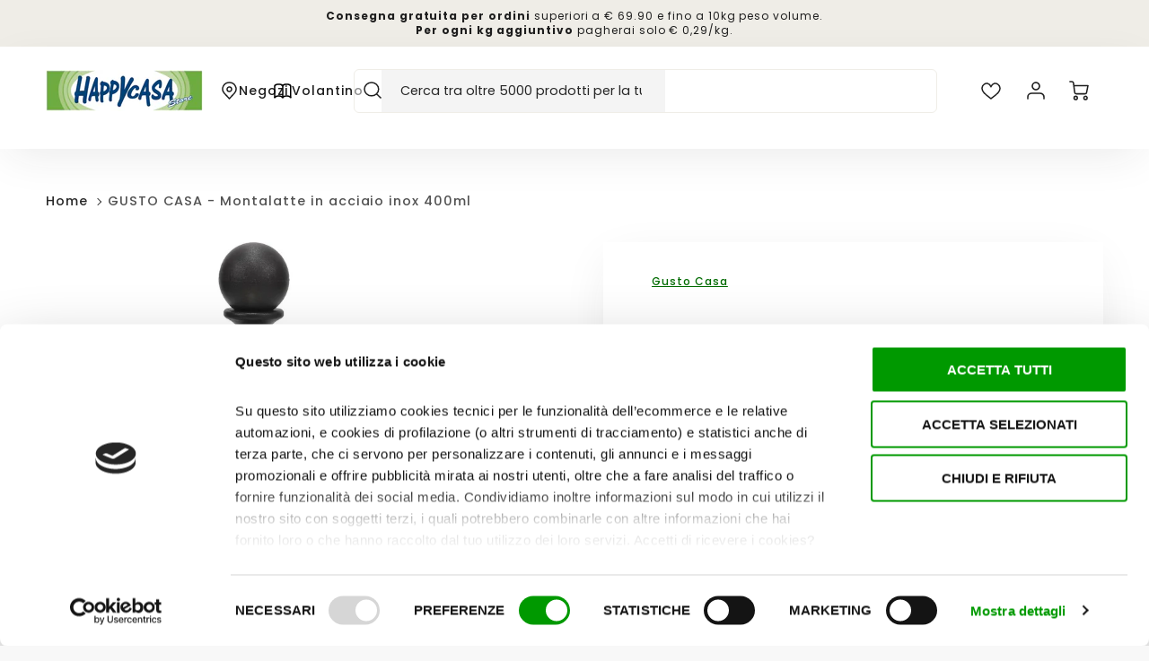

--- FILE ---
content_type: text/html; charset=utf-8
request_url: https://shop.happycasastore.it/products/montalatte-in-acciaio-inox-400ml-727142
body_size: 116386
content:
<!doctype html>
<html class="no-js" lang="it">
<!--[if IE 8]><html class="no-js lt-ie9" lang="en"> <![endif]-->
<!--[if IE 9 ]><html class="ie9 no-js"> <![endif]-->
<!--[if (gt IE 9)|!(IE)]><!--> <html class="no-js" lang="it"> <!--<![endif]-->
<head>

  <script data-cookieconsent="ignore">
    window.dataLayer = window.dataLayer || [];
    function gtag() {
      dataLayer.push(arguments);
    }
    gtag("consent", "default", {
      ad_personalization: "denied",
      ad_storage: "denied",
      ad_user_data: "denied",
      analytics_storage: "denied",
      functionality_storage: "denied",
      personalization_storage: "denied",
      security_storage: "granted",
      wait_for_update: 500,
    });
    gtag("set", "ads_data_redaction", true);
    gtag("set", "url_passthrough", false);
  </script>

  <!-- Global site tag (gtag.js) - Google Analytics -->
  <script async src="https://www.googletagmanager.com/gtag/js?id=G-3TYKPVE67P"></script>
  <script>
    window.dataLayer = window.dataLayer || [];
    function gtag(){dataLayer.push(arguments);}
    gtag('js', new Date());

    gtag('config', 'G-3TYKPVE67P');
  </script>

  <!-- Loft Version 2.3.7 -->
  <!-- Basic page needs ================================================== -->
  <meta charset="utf-8">
  <meta http-equiv="X-UA-Compatible" content="IE=edge">
  <meta name="viewport" content="width=device-width,initial-scale=1">
  <meta name="theme-color" content="#1e1e1e">  
  <link rel="canonical" href="https://shop.happycasastore.it/products/montalatte-in-acciaio-inox-400ml-727142">

  
  <link rel="shortcut icon" href="//shop.happycasastore.it/cdn/shop/files/fav-02_9f716e4f-629b-4604-a940-5486fe8864c2.png?crop=center&height=32&v=1748957906&width=32" type="image/png">
  

  <!-- Title and description ================================================== -->
  <title>
    GUSTO CASA - Montalatte in acciaio inox 400ml &ndash; Shop On Line Happy Casa Store
  </title>

  
  <meta name="description" content="Montalatte Rendi ogni mattina speciale con un cappuccino cremoso e soffice! Questo montalatte è progettato per essere facile e semplice da usare, garantendo risultati perfetti ogni volta. Con una capacità di 400 ml, è ideale per preparare cappuccini e altre bevande calde per te e la tua famiglia. Caratteristiche: • Mat">
  

  <script>
  /*! loadJS: load a JS file asynchronously. [c]2014 @scottjehl, Filament Group, Inc. (Based on http://goo.gl/REQGQ by Paul Irish). Licensed MIT */
  (function( w ){
    var loadJS = function( src, cb, ordered ){
      "use strict";
      var tmp;
      var ref = w.document.getElementsByTagName( "script" )[ 0 ];
      var script = w.document.createElement( "script" );

      if (typeof(cb) === 'boolean') {
        tmp = ordered;
        ordered = cb;
        cb = tmp;
      }

      script.src = src;
      script.async = !ordered;
      ref.parentNode.insertBefore( script, ref );

      if (cb && typeof(cb) === "function") {
        script.onload = cb;
      }
      return script;
    };
    // commonjs
    if( typeof module !== "undefined" ){
      module.exports = loadJS;
    }
    else {
      w.loadJS = loadJS;
    }
  }( typeof global !== "undefined" ? global : this ));

  /*! loadCSS. [c]2020 Filament Group, Inc. MIT License */
(function(w){
"use strict";
/* exported loadCSS */
var loadCSS = function( href, before, media, attributes ){
  // Arguments explained:
  // `href` [REQUIRED] is the URL for your CSS file.
  // `before` [OPTIONAL] is the element the script should use as a reference for injecting our stylesheet <link> before
  // By default, loadCSS attempts to inject the link after the last stylesheet or script in the DOM. However, you might desire a more specific location in your document.
  // `media` [OPTIONAL] is the media type or query of the stylesheet. By default it will be 'all'
  // `attributes` [OPTIONAL] is the Object of attribute name/attribute value pairs to set on the stylesheet's DOM Element.
  var doc = w.document;
  var ss = doc.createElement( "link" );
  var ref;
  if( before ){
    ref = before;
  }
  else {
    var refs = ( doc.body || doc.getElementsByTagName( "head" )[ 0 ] ).childNodes;
    ref = refs[ refs.length - 1];
  }

  var sheets = doc.styleSheets;
  // Set any of the provided attributes to the stylesheet DOM Element.
  if( attributes ){
    for( var attributeName in attributes ){
      if( attributes.hasOwnProperty( attributeName ) ){
        ss.setAttribute( attributeName, attributes[attributeName] );
      }
    }
  }
  ss.rel = "stylesheet";
  ss.href = href;
  // temporarily set media to something inapplicable to ensure it'll fetch without blocking render
  ss.media = "only x";

  // wait until body is defined before injecting link. This ensures a non-blocking load in IE11.
  function ready( cb ){
    if( doc.body ){
      return cb();
    }
    setTimeout(function(){
      ready( cb );
    });
  }
  // Inject link
    // Note: the ternary preserves the existing behavior of "before" argument, but we could choose to change the argument to "after" in a later release and standardize on ref.nextSibling for all refs
    // Note: `insertBefore` is used instead of `appendChild`, for safety re: http://www.paulirish.com/2011/surefire-dom-element-insertion/
  ready( function(){
    ref.parentNode.insertBefore( ss, ( before ? ref : ref.nextSibling ) );
  });
  // A method (exposed on return object for external use) that mimics onload by polling document.styleSheets until it includes the new sheet.
  var onloadcssdefined = function( cb ){
    var resolvedHref = ss.href;
    var i = sheets.length;
    while( i-- ){
      if( sheets[ i ].href === resolvedHref ){
        return cb();
      }
    }
    setTimeout(function() {
      onloadcssdefined( cb );
    });
  };

  function loadCB(){
    if( ss.addEventListener ){
      ss.removeEventListener( "load", loadCB );
    }
    ss.media = media || "all";
  }

  // once loaded, set link's media back to `all` so that the stylesheet applies once it loads
  if( ss.addEventListener ){
    ss.addEventListener( "load", loadCB);
  }
  ss.onloadcssdefined = onloadcssdefined;
  onloadcssdefined( loadCB );
  return ss;
};
// commonjs
if( typeof exports !== "undefined" ){
  exports.loadCSS = loadCSS;
}
else {
  w.loadCSS = loadCSS;
}
}( typeof global !== "undefined" ? global : this ));

  window.theme = window.theme || {};
  window.theme.scripts = {
    slideshow: {
      src: "//shop.happycasastore.it/cdn/shop/t/108/assets/theme_section_slideshow.js?v=134172075328892515171744031643",
      init: ''
    },
    featured_collection: {
      src: "//shop.happycasastore.it/cdn/shop/t/108/assets/theme_section_featured_collection.js?v=77195575728242050541744031645",
      init: ''
    },
    gallery: {
      src: "//shop.happycasastore.it/cdn/shop/t/108/assets/theme_section_gallery.js?v=88572516005422783541744031646",
      init: ''
    },
    banner: {
      src: "//shop.happycasastore.it/cdn/shop/t/108/assets/theme_section_banner.js?v=88326669242509724581744031643",
      init: ''
    },
    logolist: {
      src: "//shop.happycasastore.it/cdn/shop/t/108/assets/theme_section_logolist.js?v=109539932184444943651744031639",
      init: ''
    },
    blog: {
      src: "//shop.happycasastore.it/cdn/shop/t/108/assets/theme_section_blog.js?v=92213705879922169921744031644",
      init: ''
    },
    recommendations: {
      src: "//shop.happycasastore.it/cdn/shop/t/108/assets/theme_section_recommendations.js?v=92321737222622728591744031641",
      init: ''
    },
    // product_page: {
    //   src: "//shop.happycasastore.it/cdn/shop/t/108/assets/theme_section_product.js?51458",
    //   init: ''
    // },
    product_slider: {
      src: "//shop.happycasastore.it/cdn/shop/t/108/assets/theme_feature_product_slider.js?v=24017511744982364671744031645",
      init: ''
    },
    image_zoom: {
      src: "//shop.happycasastore.it/cdn/shop/t/108/assets/theme_feature_image_zoom.js?v=178993938311533284321744031650",
      init: ''
    },
    model_viewer: {
      src: "//shop.happycasastore.it/cdn/shop/t/108/assets/theme_feature_model_viewer.js?v=154779106637219886801744031641",
      init: ''
    },
    newsletter_popup: {
      src: "//shop.happycasastore.it/cdn/shop/t/108/assets/theme_feature_newsletter_popup.js?v=184342474739091174981744031642",
      init: ''
    },
    predictive_search: {
      src: "//shop.happycasastore.it/cdn/shop/t/108/assets/theme_feature_predictive_search.js?v=323809369123337331744031643",
      init: ''
    },
    quickview: {
      src: "//shop.happycasastore.it/cdn/shop/t/108/assets/theme_quickview.js?v=36542766039068989171744031642",
      init: ''
    },
    mobile_menu: {
      src: "//shop.happycasastore.it/cdn/shop/t/108/assets/theme_feature_mobile_menu.js?v=74695280464741136651744031639",
      init: ''
    },
    "scrolling-text":{
      src:"",
      init: ""
    }
  }
</script>

  <style data-shopify>
.wrapper {
      max-width: var(--wrapper--full);
      margin: 0 auto;
      padding: 0 4vw;
    }.wrapper::after, .wrapper__text-templates::after {
    content: '';
    display: table;
    clear: both; 
  }
  .wrapper__text-templates{
    zoom: 1;
    max-width: var(--wrapper--contained);
    margin: 0 auto;
    padding: 0 4vw;
  }
  #preloader {
    position: fixed;
    top:0;
    left:0;
    right:0;
    bottom:0;
    background-color:var(--color_body_bg);
    z-index:99999;
    display: flex;
    justify-content: center;
    align-items: center;
  }
  </style>


<link rel="preconnect" href="https://fonts.shopifycdn.com" crossorigin>

  <!-- Helpers ================================================== -->
  
<style data-shopify>
@font-face {
  font-family: Poppins;
  font-weight: 400;
  font-style: normal;
  font-display: swap;
  src: url("//shop.happycasastore.it/cdn/fonts/poppins/poppins_n4.0ba78fa5af9b0e1a374041b3ceaadf0a43b41362.woff2") format("woff2"),
       url("//shop.happycasastore.it/cdn/fonts/poppins/poppins_n4.214741a72ff2596839fc9760ee7a770386cf16ca.woff") format("woff");
}

  @font-face {
  font-family: Poppins;
  font-weight: 400;
  font-style: normal;
  font-display: swap;
  src: url("//shop.happycasastore.it/cdn/fonts/poppins/poppins_n4.0ba78fa5af9b0e1a374041b3ceaadf0a43b41362.woff2") format("woff2"),
       url("//shop.happycasastore.it/cdn/fonts/poppins/poppins_n4.214741a72ff2596839fc9760ee7a770386cf16ca.woff") format("woff");
}

  @font-face {
  font-family: Poppins;
  font-weight: 500;
  font-style: normal;
  font-display: swap;
  src: url("//shop.happycasastore.it/cdn/fonts/poppins/poppins_n5.ad5b4b72b59a00358afc706450c864c3c8323842.woff2") format("woff2"),
       url("//shop.happycasastore.it/cdn/fonts/poppins/poppins_n5.33757fdf985af2d24b32fcd84c9a09224d4b2c39.woff") format("woff");
}
 
  :root {
  /* Base units */
    --padding-unit-xl: 80px;
    --padding-unit-l: 60px;
    --padding-unit-m: 45px;
    --padding-unit-s: 30px;
    --padding-unit-xs: 15px;

  /* Padding Combos */
  --padding-standard: 45px 60px;

  /* Wrapper options */
  --wrapper--contained: 1400px;
  --wrapper--full: 1920px;


  /*================ Typography ================*/
      /* Fonts */
      --headingFontStack: Poppins, sans-serif;
      --headingFontWeight: 400;
      --headingFontStyle: normal;
      --headerLineHeight: 1.3em;
        
      --subheaderFontStack: Poppins, sans-serif;
      --subheaderFontWeight: 500;
      --subheaderFontStyle: normal;
  
      --bodyFontStack: Poppins, sans-serif;
      --bodyFontWeight: 400;
      --bodyFontStyle: normal;

      --bodyFontWeight--bold: 700;
  
      --ajax-loader-gif: url('//shop.happycasastore.it/cdn/shop/t/108/assets/ajax-loader.gif?v=166394360676579700211744031644');

  
      /* Font Size */
      --baseSizeMain: 18px;
      --nav-font-size: 1rem;    
      --input_style: none;
      --baseFontSize: 1rem;

      --header1: 2.441rem;
      --header2: 1.953rem;
      --header3: 1.25rem;
      --header4: 1.25rem;
      --header5: 1rem;
      --header6: 0.8rem;
      --smallDetail: 0.9rem;
      --smallerDetail: 0.7rem;

      --baseLineHeight: 1.5em;

      --header2-mobile: 1.728rem;

      --font-heading-scale: 1;
      --font-body-scale: 1;
  
      /* Collection */
      --collection-product-overlay: 0.25;
  
      /* SVG */
      --lifestyle1-svg: url(//shop.happycasastore.it/cdn/shop/t/108/assets/lifestyle-1.svg?v=8338176680261399321744031642);
  
      /* Placeholder Images */
      --mobile-hero-img: url(//shop.happycasastore.it/cdn/shop/t/108/assets/mobile-hero.jpg?51458);  
      --placeholder-blog: url(//shop.happycasastore.it/cdn/shop/t/108/assets/placeholder-blog.png?v=6514859711069742851744031639);  
      
      /* Logo */
      --logo_max_width: 150;
  
      /*================ Colors ================*/
  
      --white: #fff;
      --black: #000;
      --color_primary: #1e1e1e; 
      --color_primary_subdued: rgba(30, 30, 30, 0.1);
      --color_primary_background_active: rgba(30, 30, 30, 0.8);
      --color_primary_placeholder: rgba(30, 30, 30, 0.08);
      --color_accent: #006b00;
      --color_accent_subdued: rgba(0, 107, 0, 0.8);
      --color_secondary_header: #ffffff;
      --color_secondary_accent: #f5d461;
      --color_secondary_accent_inverse: #282828;
      --color_secondary_accent_subdued: rgba(245, 212, 97, 0.2);
      --color_secondary_accent_80: rgba(245, 212, 97, 0.8);
      --select_dropdown_color: rgba(0,0,0,0);
      --color_article_social_link: #232323;
  
      --colorTextBody: #282828;
      --color_body_text_rgb: #282828;
      --color_body_text_subdued: rgba(40, 40, 40, 0.1);
      --colorPrimary: #1e1e1e;
      --color_primary_rgb: #1e1e1e;
      --color-base-text: 40, 40, 40;
      --colorLink: #006b00;
      --card_bg: #ffffff;
      --card-bg-rgb: 255, 255, 255;
      --card-bg-color-alpha-8: rgba(255, 255, 255, 0.84);
      --card_shadow: rgba(41, 41, 41, 0.1);
      /* --card_shadow_size: 0px 6px 15px 0px; */
      --card_shadow_size: -1px 14px 50px -10px;


      --dropdown_shadow: -6px 27px 19px -10px rgba(0,0,0,0.10);

      /* Accessible Colors */
      --input_active_background: #ECECEC;
      --input_active_text: #282828;
      --input_active_placeholder: #282828;

      /* Collection filter colors */
      --filter_group_background_rgb: rgb(255, 255, 255);
      --filter_group_background: #fff;
      --filter_group_content: #282828;
      --filter_group_content_rgb: rgba(40, 40, 40, 0.2);

      --test_filter_background: rgb(40, 40, 40);

      /* Header Colors */
      --promo_text: #292929;
      --promo_bg: #efede7;
      --promo_text_link: #ffffff;
      --mega_dropdown_bg: #ffffff;
      --mega_dropdown_bg_alpha: rgba(255, 255, 255, 0.2);
      --mega_dropdown_bg_alpha_0: rgba(255, 255, 255, 0);
      --mega_dropdown_links: #292929;
      --mega_dropdown_links_alpha: rgba(41, 41, 41, 0.05);
      --mega_dropdown_links_8: rgba(255, 255, 255, 0.8);
      --color_mobile_links: #292929; 
      --color_mobile_links_border: rgba(41, 41, 41, 0.8);
      --color_mobile_bg: #ffffff;
      --color_newsletter_content: #292929;
      --color_newsletter_content_subdued: rgba(41, 41, 41, 0.2);
      --color_newsletter_background: #ffffff;
      --color_newsletter_border: #e2e2e2;
      --search_border_color: #e6e6e6;
      --header_crossborder_content: rgb(41, 41, 41);
      --header_crossborder_background: #ececec;
      --mobile_crossborder_content: rgb(41, 41, 41);
      --mobile_crossborder_background: #ececec;
    
      /* Navbar Colors*/
      --navbar_background_color: #ffffff;
      --navbar_link_color: #1e1e1e;
      --navbar_link_color_alpha: rgba(30, 30, 30, 0.2);

      /* Search Popup Colors */
      --search_popup_bg: #ececec;
      --search_popup_input_bg: #FFFFFF;
      --search_popup_input_text: #282828;
      --search_popup_body_text: #282828;
      --search_popup_product_background: #ffffff;
      --search_product_hover: #f8f8f8;
      --search_overlay_color: rgba(255, 255, 255, 0.2);
      
      /* Footer Colors*/
      --color_subfooter_text: #ffffff;
      --footer_crossborder_content: #ffffff;
      --footer_crossborder_background: rgba(0,0,0,0);
      --color_footer_text: #282828;
      --color_footer_bg: #f8f8f8;
      --color_subfooter_bg: #1e1e1e;
      --color_footer_social_link: #1990c6;
      --color_footer_social_link_mobile: #1990c6;
  
      /* Ad Colors*/
      --collection_ad_color: ;
      --collection-ad-color-background: #252525;
  
      /* Body Colors*/
      --color_body_bg: #ffffff;
      --color_body_bg_5: rgba(255, 255, 255, 0.05);
      --color_body_bg_25: rgba(255, 255, 255, 0.25);
      --color_body_bg_secondary: #ffffff;
      --color_body_bg_tertiary: #f5eed2;
      --color_body_text: #282828;
      --color_body_text_05: rgba(40, 40, 40, 0.05);
      --color_body_text_25: rgba(40, 40, 40, 0.25);
      --color_body_text_55: rgba(40, 40, 40, 0.55);
      --color_body_input_bg: rgba(40, 40, 40, 0.05);
      --color_body_text_border: rgba(40, 40, 40, 0.6);
      --color_body_text-80: rgba(40, 40, 40, 0.8);
      --color_body_text-90: rgba(40, 40, 40, 0.95);
      --color_body_text-97: rgba(40, 40, 40, 0.97);
      
      --color_border:  rgba(40, 40, 40, 0.8);

      /* Buttons */
      --button_border_radius: 0px;
      --button_text_transform: uppercase;
      --btn-style: ;
      --button_case: true;  
      --btn_primary_text_color: #ffffff;
      --btn_background_color: #292929;
      --mobile_top_button_text: #292929;
      --color_btn_background_hover: #006b00;
      --color_btn_text_hover: #ffffff;
  
      /* Swatch Colors */
      --color_swatches_btn: #ffffff;
      --color_swatches_text: #282828;
      --color_swatches_border: #f2eded;
  
      /* Badges */
      --sold_badge_color: #282828;
      --sold_badge_color_text: #ffffff;
      --sale_badge_color: #1990c6;
      --sale_badge_color_text: #ffffff;
  
      /* Event colors*/
      --cart_error: #ff6d6d;
      --cart_success: #1990c6;

      /* Standard elements */
      --article_gap: 5vw;
      --article_text_width: 75%;
      --article_sidebar_width: 25%;
      
      /* Standard Dawn Colors */
      --color-background: var(--filter_group_background);
      --color-foreground: 40, 40, 40;

      /* Standard Dawn Animations */
      --duration-short: 100ms;
      --duration-default: 200ms;
      --duration-long: 500ms;
  }

  @media screen and (max-width: 1399px){
    :root{
      --article_text_width: 100%;
      --article_sidebar_width: 100%;
    }
  }

</style> 
  <!-- /snippets/resource__social-meta-tags.liquid -->




<meta property="og:site_name" content="Shop On Line Happy Casa Store">
<meta property="og:url" content="https://shop.happycasastore.it/products/montalatte-in-acciaio-inox-400ml-727142">
<meta property="og:title" content="GUSTO CASA - Montalatte in acciaio inox 400ml">
<meta property="og:type" content="product">
<meta property="og:description" content="Montalatte Rendi ogni mattina speciale con un cappuccino cremoso e soffice! Questo montalatte è progettato per essere facile e semplice da usare, garantendo risultati perfetti ogni volta. Con una capacità di 400 ml, è ideale per preparare cappuccini e altre bevande calde per te e la tua famiglia. Caratteristiche: • Mat"><meta property="og:image" content="http://shop.happycasastore.it/cdn/shop/files/727142.jpg?v=1706222567&width=1500">
  <meta property="og:image:secure_url" content="https://shop.happycasastore.it/cdn/shop/files/727142.jpg?v=1706222567&width=1500">
  <meta property="og:image:width" content="1500">
  <meta property="og:image:height" content="1500">
  <meta property="og:price:amount" content="5,99">
  <meta property="og:price:currency" content="EUR">



  <meta property="og:image" content="http://shop.happycasastore.it/cdn/shop/files/727142.jpg?crop=center&height=1200&v=1706222567&width=1200"><meta property="og:image" content="http://shop.happycasastore.it/cdn/shop/files/727142_2_6c0c30ca-d2e0-4960-b08d-ea833e82fa05.jpg?crop=center&height=1200&v=1706222565&width=1200">
  <meta property="og:image:secure_url" content="https://shop.happycasastore.it/cdn/shop/files/727142.jpg?crop=center&height=1200&v=1706222567&width=1200"><meta property="og:image:secure_url" content="https://shop.happycasastore.it/cdn/shop/files/727142_2_6c0c30ca-d2e0-4960-b08d-ea833e82fa05.jpg?crop=center&height=1200&v=1706222565&width=1200">



<meta name="twitter:card" content="summary_large_image">
<meta name="twitter:title" content="GUSTO CASA - Montalatte in acciaio inox 400ml">
<meta name="twitter:description" content="Montalatte Rendi ogni mattina speciale con un cappuccino cremoso e soffice! Questo montalatte è progettato per essere facile e semplice da usare, garantendo risultati perfetti ogni volta. Con una capacità di 400 ml, è ideale per preparare cappuccini e altre bevande calde per te e la tua famiglia. Caratteristiche: • Mat">


  <!-- Initial CSS ================================================== -->
  <style data-shopify>
.site-header {
    background-color: #ffffff;
}
.pre-header__wrapper {
    display: grid;
    max-width: 1920px;
    margin: 0 auto;
    padding: 10px 4%;
    row-gap: 15px;
}
.pre-header__wrapper {
    grid-template-columns: minmax(200px, max-content) auto;
}
.pre-header__wrapper .crossborder__form {
    justify-content: flex-end;
}
.pre-header__links {
    display: flex;
    flex-wrap: wrap;
    align-items: center;
    justify-content: flex-start;
}
.pre-header__single-link {
    font-size: 0.9rem;
    padding-right: 30px;
}
.header__content-wrapper {
    width: 100%;
    z-index: 5000;
    position: relative;
}
.site-header__logo--left {
    margin: 0;
}
@media screen and (min-width: 769px) {
    .header__wrapper {
        column-gap: 10px;
    }
    .header__wrapper--left {
        /*grid-template-columns: minmax(150px, 300px) auto minmax(150px, 300px);*/
    }
    .header__wrapper--left-below {
        grid-template-columns: 1fr 1fr;
    }
    .header__wrapper--left-below .header__nav {
        grid-row-start: 2;
        grid-column-end: span 3;
    }
    .header__wrapper--center {
        grid-template-columns: 1fr minmax(100px, min-content) 1fr;
    }
    .header__wrapper--center .header__logo {
        grid-column: 2;
        grid-row: 1;
    }
    .header__wrapper--center .header__nav {
        grid-column: 1;
        grid-row: 1;
    }
    .header-icons {
        grid-column: 3;
        grid-row: 1; 
    }
    .header__wrapper--center-below {
        grid-template-columns: 1fr 1fr 1fr;
    }
    .header__wrapper--center-below .header__logo {
        grid-row: 1;
        grid-column: 2;
        justify-content: center;
    }
    .header__wrapper--center-below .header__nav {
        grid-row-start: 2;
        grid-column-end: span 3;
        justify-content: center;
    }
    .header__wrapper--center-below .header__crossborder {
        grid-column: 1;
        grid-row: 1;
    }
}
@media screen and (max-width: 768px) {
    .header__wrapper {
        grid-template-columns: 1fr minmax(100px, max-content) 1fr;
    }
    .header__logo {
        width: 100%;
        margin: 0 auto;
    }
}
.header__logo {
    z-index: 500;
    display: flex;
    position: relative;
}
.header__logo--center-below {
    margin: 0 auto;
}
.header__logo img {
    max-width: 100%;
    height: auto;
    max-height: 100%;
}
.header__logo-title {
    margin: 0;
    width: 100%;
    display: flex;
    align-items: center;
}
.header__logo-title--center,
.header__logo-title--center-below {
    justify-content: center;
}
.header__logo-text {
    white-space: nowrap;
    display: inline-block;
    color: var(--navbar_link_color);
    visibility: visible;
}
.site-header__cart-toggle {
    display: inline-block;
}
.site-header__search {
    display: inline-block;
    max-width: 400px;
    width: 100%;
}
.header__crossborder {
    display: flex;
    align-items: center;
}
.header__nav {
    display: -webkit-box;
    display: -ms-flexbox;
    display: flex;
    align-items: center;
    -webkit-box-align: center;
    -ms-flex-align: center;
    align-self: center;
    font-weight: 600;
}
.header__nav--left {
    justify-content: center;
}
.header__wrapper--left .header__nav {
    flex: 1 1 auto;
}
nav {
    height: 100%;
}
.site-nav {
    display: flex;
    flex-wrap: wrap;
    align-items: center;
    height: 100%;
    cursor: default;
    margin: 0;
}
.site-nav__arrow-right {
    display: flex;
    align-items: center;
}
.site-nav.multinav {
    height: auto;
}
.site-header .site-nav > li > a {
    height: 100%;
    display: flex;
    align-items: center;
}
.main-menu--sticky-true {
    max-height: 75vh;
}
.single-menu-container { 

height: auto;
background:
/* Shadow covers */
linear-gradient(#ffffff 30%, rgb(255, 255, 255)),
linear-gradient(rgb(255, 255, 255), #ffffff 70%) 0 100%,

/* Shadows */
radial-gradient(farthest-side at 50% 0, rgba(255, 255, 255, 0.2), rgba(255, 255, 255, 0)),
radial-gradient(farthest-side at 50% 100%, rgba(255, 255, 255, 0.2), rgba(255, 255, 255, 0)) 0 100%;
background:
/* Shadow covers */
linear-gradient(#ffffff 30%, rgb(255, 255, 255)),
linear-gradient(rgb(255, 255, 255), #ffffff 70%) 0 100%,

/* Shadows */
linear-gradient(to top, rgba(30, 30, 30, 0.2), rgba(255, 255, 255, 0)) 50% 100%;
background-repeat: no-repeat; 
background-color: #ffffff;
background-size: 100% 30px, 100% 30px, 100% 20px, 100% 20px;

/* Opera doesn't support this in the shorthand */
background-attachment: local, local, scroll, scroll;
}
.header-icons {
    display: -webkit-box;
    display: -ms-flexbox;
    display: flex;
    -webkit-box-pack: end;
    -ms-flex-pack: end;
    justify-content: flex-end;
}
.header-icons img {
    height: 30px;
    padding-left: 15px;
}
.header-icons a.cart-wrapper {
    display: inline-block;
}
.header__individual-icon {
    width: 50px;
    height: 100%;
}
.header__search-container{
  position: relative;
  height: 50px;
  display: flex;
  align-self: center;
}
@media screen and (min-width: 769px) and (max-width: 1080px) {
    .header__wrapper {
        grid-gap: 20px;
    }
    .header__wrapper--left {
        grid-template-columns: minmax(100px, max-content) auto;
    }
}
@media screen and (max-width: 768px) {
    .header__mobile-wrapper {
        display: grid;
        grid-template-columns: 1fr 2fr 1fr;
    }
}
.header__mobile-logo {
    display: flex;
    justify-content: center;
}
.mobile-header__icon {
    display: flex;
    justify-content: flex-end;
    align-items: center;
}
.mobile-header__icon a {
    display: flex;
    justify-content: flex-end;
    align-items: center;
}
.main-menu-dropdown {
    display: none;
    position: absolute;
    width: 100%;
    left: 0;
    margin: 0;
    z-index: 2000;
    padding: 20px 4%;
}
.nav-hover .main-menu-dropdown--promotion {
    grid-template-columns: minmax(50%, 100%) minmax(min-content, 300px);
    grid-gap: 30px;
}
.side-end--all-single {
    display: grid;
    grid-template-columns: repeat(auto-fit, minmax(150px, 1fr));
}
.main-menu-dropdown .single-drop-arrow{
    display: none;
}
.main-menu-dropdown .main-nav-wrap {
    display: grid;
    grid-template-columns: repeat(auto-fit, minmax(150px, 1fr));
    grid-gap: 30px;
}
.site-nav__dropdown {
    list-style: none;
    margin: 0;
}
.site-nav__dropdown--side-end {
    display: grid;
    grid-template-columns: minmax(150px, 200px) minmax(min-content, auto);
}
.site-nav__dropdown--all-single {
    display: grid;
}
.side-end--all-single {
    display: grid;
    grid-template-columns: repeat(auto-fit, minmax(150px, 1fr));
}
.site-nav__grandchild {
    list-style: none;
    margin: 0;
    font-weight: 300;
}
.site-nav__grandchild-link {
    margin: 0;
}
.single-dropdown {
    display: none;
}
.nav-hover .single-dropdown,
.nav-hover .single-menu-dropdown {
    display: flex;
    display: -ms-flexbox;
    justify-content: space-between;
    border-radius: 5px;
}
.single-dropdown {
    border-radius: 0 5px 5px 5px;
    position: absolute;
    background-color: {
    }
}
.single-dropdown .grandchild-link,
.single-dropdown .main-nav-wrap {
    padding: 15px;
}
.mobile-nav__group {
    display: grid;
    grid-template-columns: 1fr;
    width: 100%;
    position: absolute;
    list-style: none;
    top: 0;
    margin: 0;
}
.mobile-nav__header {
    display: flex;
    justify-content: flex-start;
    align-items: center;
    flex-wrap: wrap;
    margin-bottom: 30px;
}
.mobile-nav__header-title {
    margin: 0;
}
.mobile-nav__header-title--main {
    padding: 0 12.5%;
}
.mobile-nav__link,
.mobile-nav__toggle-open {
    width: 100%;
    display: flex;
    justify-content: space-between;
    align-items: center;
    padding: 5px 12.5%;
}
.mobile-nav__link {
    font-size: 1.1rem;
}
.mobile-nav__parent {
    position: absolute;
    top: 60px;
}
.mobile-nav__parent--level2-open {
    transform: translate3d(-100%, 0, 0);
}
.mobile-nav__parent--level3-open {
    transform: translate3d(-200%, 0, 0);
}
.mobile-nav__child {
    right: -100%;
    transform: translate3d(-100%, 0, 0);
    display: none;
}
.mobile-nav__child--open {
    right: -100%;
    display: grid;
}
.mobile-nav__grandchild {
    right: -100%;
    transform: translate3d(-100%, 0, 0);
    display: none;
}
.mobile-nav__group--closed-right {
    position: absolute;
    right: -100%;
    display: none;
}
.mobile-nav__group--open {
    display: block;
}
.mobile-nav__group--exit-to-left {
    transform: translate3d(-100%, 0, 0);
    transition: all 0.6s cubic-bezier(0.57, 0.06, 0.05, 0.95);
}
.mobile-nav__group--exit-to-right {
    transform: translate3d(100%, 0, 0);
    transition: all 0.6s cubic-bezier(0.57, 0.06, 0.05, 0.95);
}
.mobile-nav__group--enter-from-right {
    transform: translate3d(0, 0, 0);
    transition: all 0.6s cubic-bezier(0.57, 0.06, 0.05, 0.95);
}
.mobile-nav__group--enter-from-left {
    transform: translate3d(0, 0, 0);
    transition: all 0.6s cubic-bezier(0.57, 0.06, 0.05, 0.95);
}

</style>
  

<style data-shopify>
html{
  line-height: calc(1em + .5vw);
}
.hidden {
  display: none !important;
}

.visibility-hidden {
  visibility: hidden;
}
  loft-collection-filters-form, loft-drawer, loft-facet-checkbox, loft-filter-group, loft-product-tabs, loft-pickup-availability, loft-pickup-availability-preview{
    visibility: hidden;
  }
  .hydrated{
    visibility: inherit;
  }
  .shopify-section-app .shopify-app-block{
    margin: 0 0 15px 0;
  }
  .shopify-section-app .shopify-app-block:first-child{
    max-width: var(--wrapper--full);
    margin: 0 auto;
    padding: 0 4vw;
  }
  @media screen and (min-width: 769px){
    .shopify-section-app .shopify-app-block:first-child{
      margin: 30px auto;
    }
  }
  @media screen and (max-width: 768px){
    .shopify-section-app.shopify-app-block:first-child{
      margin: 15px auto;
    }
  }

  .section__standard-spacing--none{
    padding: 0;
  }
  img.lazyload:not([src]) {
	  visibility: hidden;
  }
  .section-background--background_primary{
    background-color: var(--color_body_bg);
  }
  .section-background--background_secondary{
    background-color: var(--color_body_bg_secondary);
  }
  .section-background--background_tertiary{
    background-color: var(--color_body_bg_tertiary);
  }
  .test-wrapper{
    display: grid;
    flex-wrap: wrap;
    /* grid-template-columns: repeat(2, minmax(min(100%, 500px), 1fr)); */
    /* grid-template-columns: 1fr 1fr; */
    /* grid-template-columns: repeat(auto-fit, minmax(min(100%, 900px), 1fr)); */
    /* grid-template-rows: repeat(auto-fit, minmax(50px, 1fr)); */
    /* grid-template-rows: repeat(auto-fill, minmax(min(100px, 100%), auto)); */
    grid-column-gap: 20px;
  }
  .section-product-template{
    grid-row-start: span 4;
  }
  .test-wrapper .dynamic__section{
    /* grid-column-start: span 2; */
  }
  .footer__block-wrapper{
    margin: 0 auto;
    max-width: 1920px;
  }

  .section__standard-spacing--bottom{
    padding-bottom: calc(5 * 0.5vw);
  }
  @media screen and (min-width: 769px){
    .section__standard-spacing--small{
      padding: 15px 0;
    }
    .section__standard-spacing--medium{
      padding: 30px 0;
    }
    .section__standard-spacing--large{
      padding: 45px 0;
    }
    .footer__block-wrapper{
      padding: 30px 4%;
    }
  }
  @media screen and (max-width: 768px){
    .section__standard-spacing--small{
      padding: 5px 0;
    }
    .section__standard-spacing--medium{
      padding: 15px 0;
    }
    .section__standard-spacing--large{
      padding: 30px 0;
    }
    .footer__block-wrapper{
      padding: 0 4%;
    }
  }
  @media screen and (min-width: 1000px){
    .test-wrapper{
      /* grid-template-columns: 50% 50%; */
      grid-template-columns: minmax(var(--product_image_width)) minmax(var(--product_description_width));
    }
    /* .test-wrapper .product-template__child-section:not(:first-child){
      grid-column-start: 2;
    } */
    .product-template__images{
      grid-row-start: span 4;
    }
    .test-wrapper .product-template__child-section{
      padding: 0 4vw 0 2vw;
    }
    .test-wrapper .product-template__child-section:first-child{
      padding: 0 2vw 0 4vw;
    }
    .test-wrapper .dynamic__section{
      grid-column-start: span 2;
    }
  }
  @media screen and (max-width: 999px){
    .test-wrapper{
      grid-template-columns: 100%;
    }
    .test-wrapper .product-template__child-section{
      padding: 0 4vw;
    }
  }
  .lazyloading {
    opacity: 0;
    transition: opacity 0.3s;
  }
img.lazyload:not([src]) {
    visibility: hidden;
}
html {
    font-size: var(--baseSizeMain);
    font-family: var(--bodyFontStack);
    font-weight: var(--bodyFontWeight);
    -webkit-font-smoothing: antialiased;
    -webkit-text-size-adjust: 100%;
    color: var(--colorTextBody);
    line-height: 1.3;
    letter-spacing: 0.06rem;
}
.supports-fontface .icon-fallback-text .fallback-text,
.visually-hidden {
    position: absolute;
    overflow: hidden;
    clip: rect(0 0 0 0);
    height: 1px;
    width: 1px;
    margin: -1px;
    padding: 0;
    border: 0;
}
.section__overflow--hidden{
  overflow: hidden;
}
.list-unstyled {
  margin: 0;
  padding: 0;
  list-style: none;
}
summary {
  cursor: pointer;
  list-style: none;
  position: relative;
}
.h1, .h2, .h3, .h4, .h5, h6, h1, h2, h3, h4, h5, h6{
  letter-spacing: calc(var(--font-heading-scale) * .06rem);
}
.h1,
.h2,
h1,
h2 {
    display: block;
    font-family: var(--headingFontStack);
    font-weight: var(--headingFontWeight);
    margin: 0 0 10px;
    line-height: var(--headingLineHeight);
    color: var(--colorPrimary);
}
.h1 a,
.h2 a,
h1 a,
h2 a {
    text-decoration: none;
    font-weight: inherit;
    color: var(--colorPrimary);
}
.h3,
h3 {
    display: block;
    font-weight: var(--subheaderFontWeight);
    font-family: var(--subheaderFontStack);
    font-style: var(--subheaderFontStyle);
    margin: 0 0 15px;
    line-height: var(--headerLineHeight);
    color: var(--colorPrimary);
}
.h3 a,
h3 a {
    text-decoration: none;
    font-weight: inherit;
    color: var(--colorPrimary);
}
.h4,
h4 {
    display: block;
    font-weight: var(--headingFontWeight);
    font-family: var(--headingFontStack);
    font-style: var(--headingFontStyle);
    margin: 0 0 10px;
    line-height: var(--headingLineHeight);
    color: var(--colorPrimary);
}
.h4 a,
h4 a {
    text-decoration: none;
    font-weight: inherit;
    color: var(--colorPrimary);
}
.h5,
h5 {
    display: block;
    font-family: var(--headingFontStack);
    font-weight: var(--headingFontWeight);
    text-transform: var(--button_text_transform);
    line-height: var(--headingLineHeight);
    color: var(--colorPrimary);
    margin: 0 0 15px;
}
.h5 a,
h5 a {
    text-decoration: none;
    font-weight: inherit;
    color: var(--colorPrimary);
}
.h5 a:hover,
h5 a:hover {
    color: var(--colorLink);
}
.h6,
h6 {
    display: block;
    font-family: var(--headingFontStack);
    line-height: var(--headingLineHeight);
    font-weight: var(--headingFontWeight);
    text-transform: var(--button_text_transform);
    color: var(--colorPrimary);
    margin: 0 0 5px;
}
.h6 a,
h6 a {
    text-decoration: none;
    font-weight: inherit;
    color: var(--colorPrimary);
    text-transform: var(--button_text_transform);
}


.caption-large{
  font-size: var(--smallDetail);
}
.caption{
  font-size: var(--smallerDetail);
}
@media screen and (min-width: 769px) {
    .h1,
    h1 {
        font-size: 2.441rem;
    }
    .h2,
    h2 {
        font-size: 1.953rem;
    }
    .h3,
    h3 {
        font-size: 1.25rem;
    }
    .h4,
    h4 {
        font-size: 1.25rem;
    }
    .h5,
    h5 {
        font-size: 1rem;
    }
    .h6,
    h6 {
        font-size: 0.8rem;
    }
}
@media screen and (max-width: 768px) {
    .h1,
    h1 {
        font-size: 2.074rem;
    }
    .h2,
    h2 {
        font-size: 1.728rem;
    }
    .h3,
    h3 {
        font-size: 1.2rem;
    }
    .h4,
    h4 {
        font-size: 1.2rem;
    }
    .h5,
    h5 {
        font-size: 1rem;
    }
    .h6,
    h6 {
        font-size: 0.833rem;
    }
}
@media screen and (max-width: 480px) {
    .section__standard-margin {
        margin-bottom: 15px;
    }
}
@media screen and (min-width: 481px) and (max-width: 1180px) {
    .section__standard-margin {
        margin-bottom: 15px;
    }
}
@media screen and (min-width: 1181px) {
    .section__standard-margin {
        margin-bottom: 30px;
    }
}
.element__interior-padding--small-card-image {
    padding: 0;
}
.element__interior-padding--small-card-text {
    padding: 0;
}
.element__exterior-padding--small-card {
    padding: 15px;
}
.standard__element-spacing--right-small {
    margin-right: 10px;
    margin-bottom: 10px;
}
.section__standard-spacing--sides {
    padding: 0 1%;
}
.section__standard-spacing--top {
  padding: 45px 0 0 0;
}
@media screen and (max-width: 480px) {
    .section__standard-spacing {
        padding: 5% 10%;
    }
    .section__standard-spacing--internal {
        padding: 5% 10%;
    }
    .section__standard-spacing--internal-wide {
        padding: 10%;
    }
    .section__standard-spacing--internal-small {
        padding: 10%;
    }
    .section__standard-spacing--even {
        padding: 30px;
    }
    .section__standard-spacing--even-medium {
        padding: 15px;
    }
    .section__standard-spacing--even-small {
        padding: 15px;
    }
    .section__standard-spacing--even-small-sides {
        padding: 0 15px;
    }
    .section__standard-spacing--top-bottom {
        padding: 30px 0 30px 0;
    }
    .section__standard-spacing--top-bottom-small {
      padding: 1rem 0 1rem 0;
    }
    .section__standard-spacing--sides-bottom {
        padding: 0 15px 15px 15px;
    }
    .section__standard-spacing--top-sides--section-header {
        padding: 30px 15px 0 15px;
    }
}
@media screen and (max-width: 768px) {
    .section__unique-spacing--lg-sm {
        padding: 1%;
    }
    .section__standard-spacing {
        padding: 30px;
    }
    .section__unique-spacing--fp-photo {
        padding: 1%;
    }
    .section__unique-spacing--fp-description {
        padding: 30px 10%;
    }
    .section__standard-offset {
        padding: 7.5px;
    }
}
@media screen and (min-width: 769px) {
    .section__standard-offset {
        padding: 15px;
    }
}
@media screen and (min-width: 769px) and (max-width: 1180px) {
    .section__unique-spacing--lg-sm {
        padding: 30px;
    }
    .section__standard-spacing {
        padding: 40px;
    }
    .section__unique-spacing--fp-photo {
        padding: 3%;
    }
    .section__unique-spacing--fp-description {
        padding: 3%;
    }
}
@media screen and (min-width: 481px) and (max-width: 1180px) {
    .section__standard-spacing--internal {
        padding: 5% 10%;
    }
    .section__standard-spacing--internal-small {
        padding: 10%;
    }
    .section__standard-spacing--even {
        padding: 30px;
    }
    .section__standard-spacing--even-medium {
        padding: 30px;
    }
    .section__standard-spacing--even-small {
        padding: 15px;
    }
    .section__standard-spacing--even-small-sides {
        padding: 0 15px;
    }
    .section__standard-spacing--top-bottom {
        padding: 30px 0 30px 0;
    }
    .section__standard-spacing--top-bottom-small {
      padding: 1rem 0 1rem 0;
    }
    .section__standard-spacing--sides-bottom {
        padding: 0 30px 30px 30px;
    }
    .section__standard-spacing--top-sides--section-header {
        padding: 30px 15px 0 15px;
    }
}
@media screen and (min-width: 1181px) {
    .section__unique-spacing--lg-sm {
        padding: 60px;
    }
    .section__standard-spacing {
        padding: var(--padding-standard);
    }
    .section__standard-spacing--internal {
        padding: 10%;
    }
    .section__standard-spacing--internal-small {
        padding: 10%;
    }
    .section__unique-spacing--fp-photo {
        padding: 5%;
    }
    .section__unique-spacing--fp-description {
        padding: 5%;
    }
    .section__standard-spacing--even {
        padding: 60px;
    }
    .section__standard-spacing--even-medium {
        padding: 45px;
    }
    .section__standard-spacing--even-small {
        padding: 30px;
    }
    .section__standard-spacing--even-small-sides {
        padding: 0 30px;
    }
    .section__standard-spacing--top-bottom {
        padding: 45px 0 45px 0;
    }
    .section__standard-spacing--top-bottom-small {
      padding: 1.5rem 0 1.5rem 0;
    }
    .section__standard-spacing--sides-bottom {
        padding: 0 30px 30px 30px;
    }
    .section__standard-spacing--top-sides--section-header {
        padding: 45px 30px 0 30px;
    }
}
.promo-bar__slide:nth-child(n + 2),
.slideshow__slide:nth-child(n + 2) {
    display: none;
}
.flickity-slider .promo-bar__slide,
.flickity-slider .slideshow__slide {
    display: flex;
}
.slideshow__dot-wrapper {
    min-height: 61px;
}
.animations-enabled .section__image-animations--scale {
    transform: scale(1.25) translateZ(0);
    opacity: 0;
}
.animations-enabled .section__load-animations--scale {
    transform: scale(1) translateZ(0);
    opacity: 1;
}

.overflow-hidden-mobile,
.overflow-hidden-tablet {
  overflow: hidden;
}

@media screen and (min-width: 750px) {
  .overflow-hidden-mobile {
    overflow: auto;
  }
}

@media screen and (min-width: 990px) {
  .overflow-hidden-tablet {
    overflow: auto;
  }
}
.rating {
  display: inline-block;
  margin: 0;
}

.product .rating-star {
  --letter-spacing: 0.8;
  --font-size: 1.7;
}
.product-loop-element__reviews{
  padding:initial;
}
.rating-star {
  --letter-spacing: 0.1;
  --font-size: 1.1;
}

.rating-star {
  --percent: calc(
    (
        var(--rating) / var(--rating-max) + var(--rating-decimal) *
          var(--font-size) /
          (var(--rating-max) * (var(--letter-spacing) + var(--font-size)))
      ) * 100%
  );
  letter-spacing: calc(var(--letter-spacing) * 1rem);
  font-size: calc(var(--font-size) * 1rem);
  line-height: 1;
  display: inline-block;
  font-family: Times;
  margin: 0;
}

.rating-star::before {
  content: '★★★★★';
  background: linear-gradient(
    90deg,
    var(--color-icon) var(--percent),
    rgba(var(--color-foreground), 0.15) var(--percent)
  );
  -webkit-background-clip: text;
}

.rating-text {
  display: none;
}

.rating-count {
  display: inline-block;
  margin: 0;
}

@media (forced-colors: active) {
  .rating {
    display: none;
  }

  .rating-text {
    display: block;
  }
}


</style>

<script>window.performance && window.performance.mark && window.performance.mark('shopify.content_for_header.start');</script><meta name="facebook-domain-verification" content="dp36cbxjbs6e5erukle62wemr59h09">
<meta id="shopify-digital-wallet" name="shopify-digital-wallet" content="/38294487172/digital_wallets/dialog">
<meta name="shopify-checkout-api-token" content="993d0c3f101a0b00df4b3eb99dcec2bf">
<meta id="in-context-paypal-metadata" data-shop-id="38294487172" data-venmo-supported="false" data-environment="production" data-locale="it_IT" data-paypal-v4="true" data-currency="EUR">
<link rel="alternate" type="application/json+oembed" href="https://shop.happycasastore.it/products/montalatte-in-acciaio-inox-400ml-727142.oembed">
<script async="async" src="/checkouts/internal/preloads.js?locale=it-IT"></script>
<script id="shopify-features" type="application/json">{"accessToken":"993d0c3f101a0b00df4b3eb99dcec2bf","betas":["rich-media-storefront-analytics"],"domain":"shop.happycasastore.it","predictiveSearch":true,"shopId":38294487172,"locale":"it"}</script>
<script>var Shopify = Shopify || {};
Shopify.shop = "happycasastore.myshopify.com";
Shopify.locale = "it";
Shopify.currency = {"active":"EUR","rate":"1.0"};
Shopify.country = "IT";
Shopify.theme = {"name":"happycasa\/main","id":180261486974,"schema_name":"Loft","schema_version":"2.3.7","theme_store_id":null,"role":"main"};
Shopify.theme.handle = "null";
Shopify.theme.style = {"id":null,"handle":null};
Shopify.cdnHost = "shop.happycasastore.it/cdn";
Shopify.routes = Shopify.routes || {};
Shopify.routes.root = "/";</script>
<script type="module">!function(o){(o.Shopify=o.Shopify||{}).modules=!0}(window);</script>
<script>!function(o){function n(){var o=[];function n(){o.push(Array.prototype.slice.apply(arguments))}return n.q=o,n}var t=o.Shopify=o.Shopify||{};t.loadFeatures=n(),t.autoloadFeatures=n()}(window);</script>
<script id="shop-js-analytics" type="application/json">{"pageType":"product"}</script>
<script defer="defer" async type="module" src="//shop.happycasastore.it/cdn/shopifycloud/shop-js/modules/v2/client.init-shop-cart-sync_B0kkjBRt.it.esm.js"></script>
<script defer="defer" async type="module" src="//shop.happycasastore.it/cdn/shopifycloud/shop-js/modules/v2/chunk.common_AgTufRUD.esm.js"></script>
<script type="module">
  await import("//shop.happycasastore.it/cdn/shopifycloud/shop-js/modules/v2/client.init-shop-cart-sync_B0kkjBRt.it.esm.js");
await import("//shop.happycasastore.it/cdn/shopifycloud/shop-js/modules/v2/chunk.common_AgTufRUD.esm.js");

  window.Shopify.SignInWithShop?.initShopCartSync?.({"fedCMEnabled":true,"windoidEnabled":true});

</script>
<script>(function() {
  var isLoaded = false;
  function asyncLoad() {
    if (isLoaded) return;
    isLoaded = true;
    var urls = ["https:\/\/formbuilder.hulkapps.com\/skeletopapp.js?shop=happycasastore.myshopify.com","https:\/\/ecommplugins-scripts.trustpilot.com\/v2.1\/js\/header.min.js?settings=eyJrZXkiOiI0VE45V1o2NzV4NHBmOG5mIiwicyI6InNrdSJ9\u0026v=2.5\u0026shop=happycasastore.myshopify.com","https:\/\/ecommplugins-trustboxsettings.trustpilot.com\/happycasastore.myshopify.com.js?settings=1674808851274\u0026shop=happycasastore.myshopify.com","https:\/\/dr4qe3ddw9y32.cloudfront.net\/awin-shopify-integration-code.js?aid=79968\u0026v=shopifyApp_5.1.2\u0026ts=1739804451942\u0026shop=happycasastore.myshopify.com"];
    for (var i = 0; i < urls.length; i++) {
      var s = document.createElement('script');
      s.type = 'text/javascript';
      s.async = true;
      s.src = urls[i];
      var x = document.getElementsByTagName('script')[0];
      x.parentNode.insertBefore(s, x);
    }
  };
  if(window.attachEvent) {
    window.attachEvent('onload', asyncLoad);
  } else {
    window.addEventListener('load', asyncLoad, false);
  }
})();</script>
<script id="__st">var __st={"a":38294487172,"offset":3600,"reqid":"53dace26-871e-41e2-a9c2-491afe302069-1768626013","pageurl":"shop.happycasastore.it\/products\/montalatte-in-acciaio-inox-400ml-727142","u":"e8eb9730ad20","p":"product","rtyp":"product","rid":5127268991108};</script>
<script>window.ShopifyPaypalV4VisibilityTracking = true;</script>
<script id="captcha-bootstrap">!function(){'use strict';const t='contact',e='account',n='new_comment',o=[[t,t],['blogs',n],['comments',n],[t,'customer']],c=[[e,'customer_login'],[e,'guest_login'],[e,'recover_customer_password'],[e,'create_customer']],r=t=>t.map((([t,e])=>`form[action*='/${t}']:not([data-nocaptcha='true']) input[name='form_type'][value='${e}']`)).join(','),a=t=>()=>t?[...document.querySelectorAll(t)].map((t=>t.form)):[];function s(){const t=[...o],e=r(t);return a(e)}const i='password',u='form_key',d=['recaptcha-v3-token','g-recaptcha-response','h-captcha-response',i],f=()=>{try{return window.sessionStorage}catch{return}},m='__shopify_v',_=t=>t.elements[u];function p(t,e,n=!1){try{const o=window.sessionStorage,c=JSON.parse(o.getItem(e)),{data:r}=function(t){const{data:e,action:n}=t;return t[m]||n?{data:e,action:n}:{data:t,action:n}}(c);for(const[e,n]of Object.entries(r))t.elements[e]&&(t.elements[e].value=n);n&&o.removeItem(e)}catch(o){console.error('form repopulation failed',{error:o})}}const l='form_type',E='cptcha';function T(t){t.dataset[E]=!0}const w=window,h=w.document,L='Shopify',v='ce_forms',y='captcha';let A=!1;((t,e)=>{const n=(g='f06e6c50-85a8-45c8-87d0-21a2b65856fe',I='https://cdn.shopify.com/shopifycloud/storefront-forms-hcaptcha/ce_storefront_forms_captcha_hcaptcha.v1.5.2.iife.js',D={infoText:'Protetto da hCaptcha',privacyText:'Privacy',termsText:'Termini'},(t,e,n)=>{const o=w[L][v],c=o.bindForm;if(c)return c(t,g,e,D).then(n);var r;o.q.push([[t,g,e,D],n]),r=I,A||(h.body.append(Object.assign(h.createElement('script'),{id:'captcha-provider',async:!0,src:r})),A=!0)});var g,I,D;w[L]=w[L]||{},w[L][v]=w[L][v]||{},w[L][v].q=[],w[L][y]=w[L][y]||{},w[L][y].protect=function(t,e){n(t,void 0,e),T(t)},Object.freeze(w[L][y]),function(t,e,n,w,h,L){const[v,y,A,g]=function(t,e,n){const i=e?o:[],u=t?c:[],d=[...i,...u],f=r(d),m=r(i),_=r(d.filter((([t,e])=>n.includes(e))));return[a(f),a(m),a(_),s()]}(w,h,L),I=t=>{const e=t.target;return e instanceof HTMLFormElement?e:e&&e.form},D=t=>v().includes(t);t.addEventListener('submit',(t=>{const e=I(t);if(!e)return;const n=D(e)&&!e.dataset.hcaptchaBound&&!e.dataset.recaptchaBound,o=_(e),c=g().includes(e)&&(!o||!o.value);(n||c)&&t.preventDefault(),c&&!n&&(function(t){try{if(!f())return;!function(t){const e=f();if(!e)return;const n=_(t);if(!n)return;const o=n.value;o&&e.removeItem(o)}(t);const e=Array.from(Array(32),(()=>Math.random().toString(36)[2])).join('');!function(t,e){_(t)||t.append(Object.assign(document.createElement('input'),{type:'hidden',name:u})),t.elements[u].value=e}(t,e),function(t,e){const n=f();if(!n)return;const o=[...t.querySelectorAll(`input[type='${i}']`)].map((({name:t})=>t)),c=[...d,...o],r={};for(const[a,s]of new FormData(t).entries())c.includes(a)||(r[a]=s);n.setItem(e,JSON.stringify({[m]:1,action:t.action,data:r}))}(t,e)}catch(e){console.error('failed to persist form',e)}}(e),e.submit())}));const S=(t,e)=>{t&&!t.dataset[E]&&(n(t,e.some((e=>e===t))),T(t))};for(const o of['focusin','change'])t.addEventListener(o,(t=>{const e=I(t);D(e)&&S(e,y())}));const B=e.get('form_key'),M=e.get(l),P=B&&M;t.addEventListener('DOMContentLoaded',(()=>{const t=y();if(P)for(const e of t)e.elements[l].value===M&&p(e,B);[...new Set([...A(),...v().filter((t=>'true'===t.dataset.shopifyCaptcha))])].forEach((e=>S(e,t)))}))}(h,new URLSearchParams(w.location.search),n,t,e,['guest_login'])})(!0,!0)}();</script>
<script integrity="sha256-4kQ18oKyAcykRKYeNunJcIwy7WH5gtpwJnB7kiuLZ1E=" data-source-attribution="shopify.loadfeatures" defer="defer" src="//shop.happycasastore.it/cdn/shopifycloud/storefront/assets/storefront/load_feature-a0a9edcb.js" crossorigin="anonymous"></script>
<script data-source-attribution="shopify.dynamic_checkout.dynamic.init">var Shopify=Shopify||{};Shopify.PaymentButton=Shopify.PaymentButton||{isStorefrontPortableWallets:!0,init:function(){window.Shopify.PaymentButton.init=function(){};var t=document.createElement("script");t.src="https://shop.happycasastore.it/cdn/shopifycloud/portable-wallets/latest/portable-wallets.it.js",t.type="module",document.head.appendChild(t)}};
</script>
<script data-source-attribution="shopify.dynamic_checkout.buyer_consent">
  function portableWalletsHideBuyerConsent(e){var t=document.getElementById("shopify-buyer-consent"),n=document.getElementById("shopify-subscription-policy-button");t&&n&&(t.classList.add("hidden"),t.setAttribute("aria-hidden","true"),n.removeEventListener("click",e))}function portableWalletsShowBuyerConsent(e){var t=document.getElementById("shopify-buyer-consent"),n=document.getElementById("shopify-subscription-policy-button");t&&n&&(t.classList.remove("hidden"),t.removeAttribute("aria-hidden"),n.addEventListener("click",e))}window.Shopify?.PaymentButton&&(window.Shopify.PaymentButton.hideBuyerConsent=portableWalletsHideBuyerConsent,window.Shopify.PaymentButton.showBuyerConsent=portableWalletsShowBuyerConsent);
</script>
<script>
  function portableWalletsCleanup(e){e&&e.src&&console.error("Failed to load portable wallets script "+e.src);var t=document.querySelectorAll("shopify-accelerated-checkout .shopify-payment-button__skeleton, shopify-accelerated-checkout-cart .wallet-cart-button__skeleton"),e=document.getElementById("shopify-buyer-consent");for(let e=0;e<t.length;e++)t[e].remove();e&&e.remove()}function portableWalletsNotLoadedAsModule(e){e instanceof ErrorEvent&&"string"==typeof e.message&&e.message.includes("import.meta")&&"string"==typeof e.filename&&e.filename.includes("portable-wallets")&&(window.removeEventListener("error",portableWalletsNotLoadedAsModule),window.Shopify.PaymentButton.failedToLoad=e,"loading"===document.readyState?document.addEventListener("DOMContentLoaded",window.Shopify.PaymentButton.init):window.Shopify.PaymentButton.init())}window.addEventListener("error",portableWalletsNotLoadedAsModule);
</script>

<script type="module" src="https://shop.happycasastore.it/cdn/shopifycloud/portable-wallets/latest/portable-wallets.it.js" onError="portableWalletsCleanup(this)" crossorigin="anonymous"></script>
<script nomodule>
  document.addEventListener("DOMContentLoaded", portableWalletsCleanup);
</script>

<link id="shopify-accelerated-checkout-styles" rel="stylesheet" media="screen" href="https://shop.happycasastore.it/cdn/shopifycloud/portable-wallets/latest/accelerated-checkout-backwards-compat.css" crossorigin="anonymous">
<style id="shopify-accelerated-checkout-cart">
        #shopify-buyer-consent {
  margin-top: 1em;
  display: inline-block;
  width: 100%;
}

#shopify-buyer-consent.hidden {
  display: none;
}

#shopify-subscription-policy-button {
  background: none;
  border: none;
  padding: 0;
  text-decoration: underline;
  font-size: inherit;
  cursor: pointer;
}

#shopify-subscription-policy-button::before {
  box-shadow: none;
}

      </style>

<script>window.performance && window.performance.mark && window.performance.mark('shopify.content_for_header.end');</script> 

  <!-- Header hook for plugins ================================================== -->
  <link rel="preload" href="//shop.happycasastore.it/cdn/shop/t/108/assets/header_styles.nomin.css?v=143737162793267459661744031643" as="style"><link rel="stylesheet" href="https://cdnjs.cloudflare.com/ajax/libs/remodal/1.1.1/remodal.min.css">
  <link rel="stylesheet" href="https://cdnjs.cloudflare.com/ajax/libs/remodal/1.1.1/remodal-default-theme.min.css">

  <link rel="preload" href="//shop.happycasastore.it/cdn/shop/t/108/assets/theme.css?v=35260237612501142351765540195" as="style">
  <link rel="preload" href="//shop.happycasastore.it/cdn/shop/t/108/assets/overrides.css?v=76077324290129410631750849710" as="style">
  <link rel="preload" as="font" href="//shop.happycasastore.it/cdn/fonts/poppins/poppins_n4.0ba78fa5af9b0e1a374041b3ceaadf0a43b41362.woff2" type="font/woff2" crossorigin>
  <link rel="preload" as="font" href="//shop.happycasastore.it/cdn/fonts/poppins/poppins_n4.0ba78fa5af9b0e1a374041b3ceaadf0a43b41362.woff2" type="font/woff2" crossorigin>
  <link rel="preload" as="font" href="//shop.happycasastore.it/cdn/fonts/poppins/poppins_n5.ad5b4b72b59a00358afc706450c864c3c8323842.woff2" type="font/woff2" crossorigin>
  <link rel="preload" href="//shop.happycasastore.it/cdn/shop/t/108/assets/vendor_jquery.js?v=60938658743091704111744031641" as="script">
  <link rel="preload" href="//shop.happycasastore.it/cdn/shop/t/108/assets/commons.nomin.js?v=151857999473079720071744031641" as="script">
  <link rel="preload" href="//shop.happycasastore.it/cdn/shop/t/108/assets/theme_sections.nomin.js?v=159304578737053471771744031645" as="script">
  <link rel="preload" href="//shop.happycasastore.it/cdn/shop/t/108/assets/vendor_lazysizes.js?v=91117753338728217991744031642" as="script"><link rel="preload" href="//shop.happycasastore.it/cdn/shop/t/108/assets/theme_template_product.js?v=54957037446899732151744031640" as="script"><link rel="preload" href="//shop.happycasastore.it/cdn/shop/t/108/assets/theme.nomin.js?v=109248431596219009561765547355?v=1768626013" as="script">

  <script src="https://code.jquery.com/jquery-3.7.1.min.js" integrity="sha256-/JqT3SQfawRcv/BIHPThkBvs0OEvtFFmqPF/lYI/Cxo=" crossorigin="anonymous"></script>
  <link rel="stylesheet" type="text/css" href="//cdn.jsdelivr.net/npm/slick-carousel@1.8.1/slick/slick.css"/>
  <script type="text/javascript" src="//cdn.jsdelivr.net/npm/slick-carousel@1.8.1/slick/slick.min.js"></script>
  <script src="https://cdnjs.cloudflare.com/ajax/libs/jquery.matchHeight/0.7.2/jquery.matchHeight-min.js" integrity="sha512-/bOVV1DV1AQXcypckRwsR9ThoCj7FqTV2/0Bm79bL3YSyLkVideFLE3MIZkq1u5t28ke1c0n31WYCOrO01dsUg==" crossorigin="anonymous" referrerpolicy="no-referrer"></script>
  
  <!-- THEME JS INIT -->  
  
  <script defer src="//shop.happycasastore.it/cdn/shop/t/108/assets/commons.nomin.js?v=151857999473079720071744031641"></script>
  
  <!-- Base CSS ================================================== -->
  <link rel="stylesheet" href="//shop.happycasastore.it/cdn/shop/t/108/assets/header_styles.nomin.css?v=143737162793267459661744031643"><link rel="stylesheet" href="//shop.happycasastore.it/cdn/shop/t/108/assets/theme.css?v=35260237612501142351765540195">
  <link rel="stylesheet" href="//shop.happycasastore.it/cdn/shop/t/108/assets/overrides.css?v=76077324290129410631750849710">

  <script type="module" src="//shop.happycasastore.it/cdn/shop/t/108/assets/theme-components.esm.js?v=174749885776787604741744031643"></script>
  <script nomodule src="//shop.happycasastore.it/cdn/shop/t/108/assets/theme-components.js?51458"></script>

  <script defer src="//shop.happycasastore.it/cdn/shop/t/108/assets/theme_sections.nomin.js?v=159304578737053471771744031645"></script>
  <script defer src="//shop.happycasastore.it/cdn/shop/t/108/assets/vendor_lazysizes.js?v=91117753338728217991744031642"></script><script defer src="//shop.happycasastore.it/cdn/shop/t/108/assets/theme_template_product.js?v=54957037446899732151744031640"></script><script defer src="//shop.happycasastore.it/cdn/shop/t/108/assets/theme.nomin.js?v=109248431596219009561765547355?v=1768626013"></script>
  








 



<script>
    window.theme = window.theme || {};
    window.theme.settings = window.theme.settings || {};

    window.theme.HashScrolling = function(){return};
    window.theme.routes = {
      store_path: 'https://shop.happycasastore.it',
      root_url: '/',
      account_url: '/account',
      account_login_url: '/account/login',
      account_logout_url: '/account/logout',
      account_recover_url: '/account/recover',
      account_register_url: '/account/register',
      account_addresses_url: '/account/addresses',
      collections_url: '/collections',
      all_products_collection_url: '/collections/all',
      product_recommendations_url: '/recommendations/products',
      search_url: '/search',
      cart_url: '/cart',
      cart_add_url: '/cart/add',
      cart_change_url: '/cart/change',
      cart_clear_url: '/cart/clear',
    };
    window.theme.settings = {
      enable_preloader: 'false',
      enable_animations: 'true',
      search_product_title: 'Prodotti',
      search_soldout_label: 'Non disponibile',
      search_sale_label: 'In saldo',
      search_page_title: 'Pagine',
      search_article_title: 'Articoli',
      search_product_width: 'false',
      search_border_color: '#e6e6e6',
      search_show_reviews: 'false',
      search_force_product_height: 'false',
      search_product_image_height: '300',
      search_mobile_product_image_height: 'false',
      search_product_overlay: '25',
      search_overlay_color: '#ffffff',
      search_image_fill: 'false',
      search_show_tile_view: 'true',
      search_no_results: 'La tua ricerca non ha prodotto risultati',
      show_badge: 'false',
      display_circle: 'false',
      display_rectangle: 'true',
      enable_quick: 'false',
      delimiter: '::',
      moneyFormat: '€{{amount_with_comma_separator}}',
    };
    window.theme.settings.promo = {
      expand: 'Espandi',
      close: 'Espandi',
    };
    window.theme.settings.product = {
      unavailable: "Non disponibile",
      add_to_cart: "Aggiungi al Carrello",
      sold_out: "Non disponibile",
      compare_at: "Confronta con",
      moneyFormat: "€{{amount_with_comma_separator}}",
      moneyFormatWithCurrency: "€{{amount_with_comma_separator}} EUR",
    };
    window.theme.settings.features = window.theme.settings.features || {};
    window.theme.settings.features.newsletter = {
      popupEnabled: 'false',
      testModeOn: 'false',
      delayBeforeShowing: '0',
    };
    window.shopUrl = 'https://shop.happycasastore.it';
    window.routes = {
      cart_add_url: '/cart/add',
      cart_change_url: '/cart/change',
      cart_update_url: '/cart/update',
      predictive_search_url: '/search/suggest'
    };

    window.cartStrings = {
      error: `Si è verificato un errore durante l&#39;aggiornamento del carrello. Riprova.`,
      quantityError: `Puoi aggiungere solo [quantity] di questo articolo al carrello.`
    };

    window.variantStrings = {
      addToCart: `Aggiungi al Carrello`,
      soldOut: `Non disponibile`,
      unavailable: `Non disponibile`,
    };

</script>

  <script>
    

    
    
    document.documentElement.className = document.documentElement.className.replace('no-js', 'js');
  </script>

  <script src="https://cdnjs.cloudflare.com/ajax/libs/remodal/1.1.1/remodal.min.js"></script>

  <!-- TrustBox script -->
  <script type="text/javascript" src="//widget.trustpilot.com/bootstrap/v5/tp.widget.bootstrap.min.js" async></script>
  <!-- End TrustBox script -->

  <script src="//shop.happycasastore.it/cdn/shop/t/108/assets/global.js?v=22038552118717875631744031640" defer="defer"></script>
  <script src="//shop.happycasastore.it/cdn/shop/t/108/assets/overrides.js?v=30173006548126808091744031640" defer="defer"></script><script id="Cookiebot" async src="https://consent.cookiebot.com/uc.js" data-cbid="2e95e5dd-c324-4154-abf5-3c742800386e" type="text/javascript" data-blockingmode="auto"></script>

<!-- BEGIN app block: shopify://apps/boost-ai-search-filter/blocks/instant-search-app-embedded/7fc998ae-a150-4367-bab8-505d8a4503f7 --><script type="text/javascript">(function a(){!window.boostWidgetIntegration&&(window.boostWidgetIntegration={});const b=window.boostWidgetIntegration;!b.taeSettings&&(b.taeSettings={});const c=b.taeSettings;c.instantSearch={enabled:!0}})()</script><!-- END app block --><!-- BEGIN app block: shopify://apps/simprosys-google-shopping-feed/blocks/core_settings_block/1f0b859e-9fa6-4007-97e8-4513aff5ff3b --><!-- BEGIN: GSF App Core Tags & Scripts by Simprosys Google Shopping Feed -->









<!-- END: GSF App Core Tags & Scripts by Simprosys Google Shopping Feed -->
<!-- END app block --><!-- BEGIN app block: shopify://apps/boost-ai-search-filter/blocks/boost-sd-ssr/7fc998ae-a150-4367-bab8-505d8a4503f7 --><script type="text/javascript">"use strict";(()=>{var __typeError=msg=>{throw TypeError(msg)};var __accessCheck=(obj,member,msg)=>member.has(obj)||__typeError("Cannot "+msg);var __privateGet=(obj,member,getter)=>(__accessCheck(obj,member,"read from private field"),getter?getter.call(obj):member.get(obj));var __privateAdd=(obj,member,value)=>member.has(obj)?__typeError("Cannot add the same private member more than once"):member instanceof WeakSet?member.add(obj):member.set(obj,value);var __privateSet=(obj,member,value,setter)=>(__accessCheck(obj,member,"write to private field"),setter?setter.call(obj,value):member.set(obj,value),value);var __privateMethod=(obj,member,method)=>(__accessCheck(obj,member,"access private method"),method);function mergeDeepMutate(target,...sources){if(!target)return target;if(sources.length===0)return target;const isObject=obj=>!!obj&&typeof obj==="object";const isPlainObject=obj=>{if(!isObject(obj))return false;const proto=Object.getPrototypeOf(obj);return proto===Object.prototype||proto===null};for(const source of sources){if(!source)continue;for(const key in source){const sourceValue=source[key];if(!(key in target)){target[key]=sourceValue;continue}const targetValue=target[key];if(Array.isArray(targetValue)&&Array.isArray(sourceValue)){target[key]=targetValue.concat(...sourceValue)}else if(isPlainObject(targetValue)&&isPlainObject(sourceValue)){target[key]=mergeDeepMutate(targetValue,sourceValue)}else{target[key]=sourceValue}}}return target}var _config,_dataObjects,_modules,_cachedModulesByConstructor,_status,_cachedEventListeners,_registryBlockListeners,_readyListeners,_blocks,_Application_instances,extendAppConfigFromModules_fn,extendAppConfigFromGlobalVariables_fn,initializeDataObjects_fn,resetBlocks_fn,loadModuleEventListeners_fn;var Application=class{constructor(config,dataObjects){__privateAdd(this,_Application_instances);__privateAdd(this,_config);__privateAdd(this,_dataObjects);__privateAdd(this,_modules,[]);__privateAdd(this,_cachedModulesByConstructor,new Map);__privateAdd(this,_status,"created");__privateAdd(this,_cachedEventListeners,{});__privateAdd(this,_registryBlockListeners,[]);__privateAdd(this,_readyListeners,[]);this.mode="production";this.logLevel=1;__privateAdd(this,_blocks,{});const boostWidgetIntegration=window.boostWidgetIntegration;__privateSet(this,_config,config||{logLevel:boostWidgetIntegration?.config?.logLevel,env:"production"});this.logLevel=__privateGet(this,_config).logLevel??(this.mode==="production"?2:this.logLevel);if(__privateGet(this,_config).logLevel==null){__privateGet(this,_config).logLevel=this.logLevel}__privateSet(this,_dataObjects,dataObjects||{});this.logger={debug:(...args)=>{if(this.logLevel<=0){console.debug("Boost > [DEBUG] ",...args)}},info:(...args)=>{if(this.logLevel<=1){console.info("Boost > [INFO] ",...args)}},warn:(...args)=>{if(this.logLevel<=2){console.warn("Boost > [WARN] ",...args)}},error:(...args)=>{if(this.logLevel<=3){console.error("Boost > [ERROR] ",...args)}}}}get blocks(){return __privateGet(this,_blocks)}get config(){return __privateGet(this,_config)}get dataObjects(){return __privateGet(this,_dataObjects)}get status(){return __privateGet(this,_status)}get modules(){return __privateGet(this,_modules)}bootstrap(){if(__privateGet(this,_status)==="bootstrapped"){this.logger.warn("Application already bootstrapped");return}if(__privateGet(this,_status)==="started"){this.logger.warn("Application already started");return}__privateMethod(this,_Application_instances,loadModuleEventListeners_fn).call(this);this.dispatchLifecycleEvent({name:"onBeforeAppBootstrap",payload:null});if(__privateGet(this,_config)?.customization?.app?.onBootstrap){__privateGet(this,_config).customization.app.onBootstrap(this)}__privateMethod(this,_Application_instances,extendAppConfigFromModules_fn).call(this);__privateMethod(this,_Application_instances,extendAppConfigFromGlobalVariables_fn).call(this);__privateMethod(this,_Application_instances,initializeDataObjects_fn).call(this);this.assignGlobalVariables();__privateSet(this,_status,"bootstrapped");this.dispatchLifecycleEvent({name:"onAppBootstrap",payload:null})}async initModules(){await Promise.all(__privateGet(this,_modules).map(async module=>{if(!module.shouldInit()){this.logger.info("Module not initialized",module.constructor.name,"shouldInit returned false");return}module.onBeforeModuleInit?.();this.dispatchLifecycleEvent({name:"onBeforeModuleInit",payload:{module}});this.logger.info(`Initializing ${module.constructor.name} module`);try{await module.init();this.dispatchLifecycleEvent({name:"onModuleInit",payload:{module}})}catch(error){this.logger.error(`Error initializing module ${module.constructor.name}:`,error);this.dispatchLifecycleEvent({name:"onModuleError",payload:{module,error:error instanceof Error?error:new Error(String(error))}})}}))}getModule(constructor){const module=__privateGet(this,_cachedModulesByConstructor).get(constructor);if(module&&!module.shouldInit()){return void 0}return module}getModuleByName(name){const module=__privateGet(this,_modules).find(mod=>{const ModuleClass=mod.constructor;return ModuleClass.moduleName===name});if(module&&!module.shouldInit()){return void 0}return module}registerBlock(block){if(!block.id){this.logger.error("Block id is required");return}const blockId=block.id;if(__privateGet(this,_blocks)[blockId]){this.logger.error(`Block with id ${blockId} already exists`);return}__privateGet(this,_blocks)[blockId]=block;if(window.boostWidgetIntegration.blocks){window.boostWidgetIntegration.blocks[blockId]=block}this.dispatchLifecycleEvent({name:"onRegisterBlock",payload:{block}});__privateGet(this,_registryBlockListeners).forEach(listener=>{try{listener(block)}catch(error){this.logger.error("Error in registry block listener:",error)}})}addRegistryBlockListener(listener){__privateGet(this,_registryBlockListeners).push(listener);Object.values(__privateGet(this,_blocks)).forEach(block=>{try{listener(block)}catch(error){this.logger.error("Error in registry block listener for existing block:",error)}})}removeRegistryBlockListener(listener){const index=__privateGet(this,_registryBlockListeners).indexOf(listener);if(index>-1){__privateGet(this,_registryBlockListeners).splice(index,1)}}onReady(handler){if(__privateGet(this,_status)==="started"){try{handler()}catch(error){this.logger.error("Error in ready handler:",error)}}else{__privateGet(this,_readyListeners).push(handler)}}assignGlobalVariables(){if(!window.boostWidgetIntegration){window.boostWidgetIntegration={}}Object.assign(window.boostWidgetIntegration,{TAEApp:this,config:this.config,dataObjects:__privateGet(this,_dataObjects),blocks:this.blocks})}async start(){this.logger.info("Application starting");this.bootstrap();this.dispatchLifecycleEvent({name:"onBeforeAppStart",payload:null});await this.initModules();__privateSet(this,_status,"started");this.dispatchLifecycleEvent({name:"onAppStart",payload:null});__privateGet(this,_readyListeners).forEach(listener=>{try{listener()}catch(error){this.logger.error("Error in ready listener:",error)}});if(__privateGet(this,_config)?.customization?.app?.onStart){__privateGet(this,_config).customization.app.onStart(this)}}destroy(){if(__privateGet(this,_status)!=="started"){this.logger.warn("Application not started yet");return}__privateGet(this,_modules).forEach(module=>{this.dispatchLifecycleEvent({name:"onModuleDestroy",payload:{module}});module.destroy()});__privateSet(this,_modules,[]);__privateMethod(this,_Application_instances,resetBlocks_fn).call(this);__privateSet(this,_status,"destroyed");this.dispatchLifecycleEvent({name:"onAppDestroy",payload:null})}setLogLevel(level){this.logLevel=level;this.updateConfig({logLevel:level})}loadModule(ModuleConstructor){if(!ModuleConstructor){return this}const app=this;const moduleInstance=new ModuleConstructor(app);if(__privateGet(app,_cachedModulesByConstructor).has(ModuleConstructor)){this.logger.warn(`Module ${ModuleConstructor.name} already loaded`);return app}__privateGet(this,_modules).push(moduleInstance);__privateGet(this,_cachedModulesByConstructor).set(ModuleConstructor,moduleInstance);this.logger.info(`Module ${ModuleConstructor.name} already loaded`);return app}updateConfig(newConfig){if(typeof newConfig==="function"){__privateSet(this,_config,newConfig(__privateGet(this,_config)))}else{mergeDeepMutate(__privateGet(this,_config),newConfig)}return this.config}dispatchLifecycleEvent(event){switch(event.name){case"onBeforeAppBootstrap":this.triggerEvent("onBeforeAppBootstrap",event);break;case"onAppBootstrap":this.logger.info("Application bootstrapped");this.triggerEvent("onAppBootstrap",event);break;case"onBeforeModuleInit":this.triggerEvent("onBeforeModuleInit",event);break;case"onModuleInit":this.logger.info(`Module ${event.payload.module.constructor.name} initialized`);this.triggerEvent("onModuleInit",event);break;case"onModuleDestroy":this.logger.info(`Module ${event.payload.module.constructor.name} destroyed`);this.triggerEvent("onModuleDestroy",event);break;case"onBeforeAppStart":this.triggerEvent("onBeforeAppStart",event);break;case"onAppStart":this.logger.info("Application started");this.triggerEvent("onAppStart",event);break;case"onAppDestroy":this.logger.info("Application destroyed");this.triggerEvent("onAppDestroy",event);break;case"onAppError":this.logger.error("Application error",event.payload.error);this.triggerEvent("onAppError",event);break;case"onModuleError":this.logger.error("Module error",event.payload.module.constructor.name,event.payload.error);this.triggerEvent("onModuleError",event);break;case"onRegisterBlock":this.logger.info(`Block registered with id: ${event.payload.block.id}`);this.triggerEvent("onRegisterBlock",event);break;default:this.logger.warn("Unknown lifecycle event",event);break}}triggerEvent(eventName,event){const eventListeners=__privateGet(this,_cachedEventListeners)[eventName];if(eventListeners){eventListeners.forEach(listener=>{try{if(eventName==="onRegisterBlock"&&event.payload&&"block"in event.payload){listener(event.payload.block)}else{listener(event)}}catch(error){this.logger.error(`Error in event listener for ${eventName}:`,error,"Event data:",event)}})}}};_config=new WeakMap;_dataObjects=new WeakMap;_modules=new WeakMap;_cachedModulesByConstructor=new WeakMap;_status=new WeakMap;_cachedEventListeners=new WeakMap;_registryBlockListeners=new WeakMap;_readyListeners=new WeakMap;_blocks=new WeakMap;_Application_instances=new WeakSet;extendAppConfigFromModules_fn=function(){__privateGet(this,_modules).forEach(module=>{const extendAppConfig=module.extendAppConfig;if(extendAppConfig){mergeDeepMutate(__privateGet(this,_config),extendAppConfig)}})};extendAppConfigFromGlobalVariables_fn=function(){const initializedGlobalConfig=window.boostWidgetIntegration?.config;if(initializedGlobalConfig){mergeDeepMutate(__privateGet(this,_config),initializedGlobalConfig)}};initializeDataObjects_fn=function(){__privateGet(this,_modules).forEach(module=>{const dataObject=module.dataObject;if(dataObject){mergeDeepMutate(__privateGet(this,_dataObjects),dataObject)}})};resetBlocks_fn=function(){this.logger.info("Resetting all blocks");__privateSet(this,_blocks,{})};loadModuleEventListeners_fn=function(){__privateSet(this,_cachedEventListeners,{});const eventNames=["onBeforeAppBootstrap","onAppBootstrap","onModuleInit","onModuleDestroy","onBeforeAppStart","onAppStart","onAppDestroy","onAppError","onModuleError","onRegisterBlock"];__privateGet(this,_modules).forEach(module=>{eventNames.forEach(eventName=>{const eventListener=(...args)=>{if(this.status==="bootstrapped"||this.status==="started"){if(!module.shouldInit())return}return module[eventName]?.(...args)};if(typeof eventListener==="function"){if(!__privateGet(this,_cachedEventListeners)[eventName]){__privateGet(this,_cachedEventListeners)[eventName]=[]}if(eventName==="onRegisterBlock"){__privateGet(this,_cachedEventListeners)[eventName]?.push((block=>{eventListener.call(module,block)}))}else{__privateGet(this,_cachedEventListeners)[eventName]?.push(eventListener.bind(module))}}})})};var _app;var Module=class{constructor(app){__privateAdd(this,_app);__privateSet(this,_app,app)}shouldInit(){return true}destroy(){__privateSet(this,_app,void 0)}init(){}get app(){if(!__privateGet(this,_app)){throw new Error("Module not initialized")}return Object.freeze(__privateGet(this,_app))}get extendAppConfig(){return{}}get dataObject(){return{}}};_app=new WeakMap;var _boostTAEApp;var BoostTAEAppModule=class extends Module{constructor(){super(...arguments);__privateAdd(this,_boostTAEApp,null)}get TAEApp(){const boostTAE=getBoostTAE();if(!boostTAE){throw new Error("Boost TAE is not initialized")}__privateSet(this,_boostTAEApp,boostTAE);return __privateGet(this,_boostTAEApp)}get TAEAppConfig(){return this.TAEApp.config}get TAEAppDataObjects(){return this.TAEApp.dataObjects}};_boostTAEApp=new WeakMap;var AdditionalElement=class extends BoostTAEAppModule{get extendAppConfig(){return {additionalElementSettings:Object.assign(
        {
          
        }, {"customSortingList":"relevance|best-selling|manual|title-ascending|title-descending|price-ascending|price-descending|created-ascending|created-descending"})};}};AdditionalElement.moduleName="AdditionalElement";function getShortenToFullParamMap(){const shortenUrlParamList=getBoostTAE().config?.filterSettings?.shortenUrlParamList;const map={};if(!Array.isArray(shortenUrlParamList)){return map}shortenUrlParamList.forEach(item=>{if(typeof item!=="string")return;const idx=item.lastIndexOf(":");if(idx===-1)return;const full=item.slice(0,idx).trim();const short=item.slice(idx+1).trim();if(full.length>0&&short.length>0){map[short]=full}});return map}function generateUUID(){return "xxxxxxxx-xxxx-xxxx-xxxx-xxxxxxxxxxxx".replace(/[x]/g,function(){const r=Math.random()*16|0;return r.toString(16)});}function getQueryParamByKey(key){const urlParams=new URLSearchParams(window.location.search);return urlParams.get(key)}function convertValueRequestStockStatus(v){if(typeof v==="string"){if(v==="out-of-stock")return false;return true}if(Array.isArray(v)){return v.map(_v=>{if(_v==="out-of-stock"){return false}return true})}return false}function isMobileWidth(){return window.innerWidth<576}function isTabletPortraitMaxWidth(){return window.innerWidth<991}function detectDeviceByWidth(){let result="";if(isMobileWidth()){result+="mobile|"}else{result=result.replace("mobile|","")}if(isTabletPortraitMaxWidth()){result+="tablet_portrait_max"}else{result=result.replace("tablet_portrait_max","")}return result}function getSortBy(){const{generalSettings:{collection_id=0,page="collection",default_sort_by:defaultSortBy}={},additionalElementSettings:{default_sort_order:defaultSortOrder={},customSortingList}={}}=getBoostTAE().config;const defaultSortingList=["relevance","best-selling","manual","title-ascending","title-descending","price-ascending","price-descending","created-ascending","created-descending"];const sortQueryKey=getQueryParamByKey("sort");const sortingList=customSortingList?customSortingList.split("|"):defaultSortingList;if(sortQueryKey&&sortingList.includes(sortQueryKey))return sortQueryKey;const searchPage=page==="search";const collectionPage=page==="collection";if(searchPage)sortingList.splice(sortingList.indexOf("manual"),1);const{all,search}=defaultSortOrder;if(collectionPage){if(collection_id in defaultSortOrder){return defaultSortOrder[collection_id]}else if(all){return all}else if(defaultSortBy){return defaultSortBy}}else if(searchPage){return search||"relevance"}return""}var addParamsLocale=(params={})=>{params.return_all_currency_fields=false;return{...params,currency_rate:window.Shopify?.currency?.rate,currency:window.Shopify?.currency?.active,country:window.Shopify?.country}};var getLocalStorage=key=>{try{const value=localStorage.getItem(key);if(value)return JSON.parse(value);return null}catch{return null}};var setLocalStorage=(key,value)=>{try{localStorage.setItem(key,JSON.stringify(value))}catch(error){getBoostTAE().logger.error("Error setLocalStorage",error)}};var removeLocalStorage=key=>{try{localStorage.removeItem(key)}catch(error){getBoostTAE().logger.error("Error removeLocalStorage",error)}};function roundToNearest50(num){const remainder=num%50;if(remainder>25){return num+(50-remainder)}else{return num-remainder}}function lazyLoadImages(dom){if(!dom)return;const lazyImages=dom.querySelectorAll(".boost-sd__product-image-img[loading='lazy']");lazyImages.forEach(function(img){inViewPortHandler(img.parentElement,element=>{const imgElement=element.querySelector(".boost-sd__product-image-img[loading='lazy']");if(imgElement){imgElement.removeAttribute("loading")}})})}function inViewPortHandler(elements,callback){const observer=new IntersectionObserver(function intersectionObserverCallback(entries,observer2){entries.forEach(function(entry){if(entry.isIntersecting){callback(entry.target);observer2.unobserve(entry.target)}})});if(Array.isArray(elements)){elements.forEach(element=>observer.observe(element))}else{observer.observe(elements)}}var isBadUrl=url=>{try{if(!url){url=getWindowLocation().search}const urlString=typeof url==="string"?url:url.toString();const urlParams=decodeURIComponent(urlString).split("&");let isXSSUrl=false;if(urlParams.length>0){for(let i=0;i<urlParams.length;i++){const param=urlParams[i];isXSSUrl=isBadSearchTerm(param);if(isXSSUrl)break}}return isXSSUrl}catch{return true}};var getWindowLocation=()=>{const href=window.location.href;const escapedHref=href.replace(/%3C/g,"&lt;").replace(/%3E/g,"&gt;");const rebuildHrefArr=[];for(let i=0;i<escapedHref.length;i++){rebuildHrefArr.push(escapedHref.charAt(i))}const rebuildHref=rebuildHrefArr.join("").split("&lt;").join("%3C").split("&gt;").join("%3E");let rebuildSearch="";const hrefWithoutHash=rebuildHref.replace(/#.*$/,"");if(hrefWithoutHash.split("?").length>1){rebuildSearch=hrefWithoutHash.split("?")[1];if(rebuildSearch.length>0){rebuildSearch="?"+rebuildSearch}}return{pathname:window.location.pathname,href:rebuildHref,search:rebuildSearch}};var isBadSearchTerm=term=>{if(typeof term=="string"){term=term.toLowerCase();const domEvents=["img src","script","alert","onabort","popstate","afterprint","beforeprint","beforeunload","blur","canplay","canplaythrough","change","click","contextmenu","copy","cut","dblclick","drag","dragend","dragenter","dragleave","dragover","dragstart","drop","durationchange","ended","error","focus","focusin","focusout","fullscreenchange","fullscreenerror","hashchange","input","invalid","keydown","keypress","keyup","load","loadeddata","loadedmetadata","loadstart","mousedown","mouseenter","mouseleave","mousemove","mouseover","mouseout","mouseout","mouseup","offline","online","pagehide","pageshow","paste","pause","play","playing","progress","ratechange","resize","reset","scroll","search","seeked","seeking","select","show","stalled","submit","suspend","timeupdate","toggle","touchcancel","touchend","touchmove","touchstart","unload","volumechange","waiting","wheel"];const potentialEventRegex=new RegExp(domEvents.join("=|on"));const countOpenTag=(term.match(/</g)||[]).length;const countCloseTag=(term.match(/>/g)||[]).length;const isAlert=(term.match(/alert\(/g)||[]).length;const isConsoleLog=(term.match(/console\.log\(/g)||[]).length;const isExecCommand=(term.match(/execCommand/g)||[]).length;const isCookie=(term.match(/document\.cookie/g)||[]).length;const isJavascript=(term.match(/j.*a.*v.*a.*s.*c.*r.*i.*p.*t/g)||[]).length;const isPotentialEvent=potentialEventRegex.test(term);if(countOpenTag>0&&countCloseTag>0||countOpenTag>1||countCloseTag>1||isAlert||isConsoleLog||isExecCommand||isCookie||isJavascript||isPotentialEvent){return true}}return false};var isCollectionPage=()=>{return getBoostTAE().config.generalSettings?.page==="collection"};var isSearchPage=()=>{return getBoostTAE().config.generalSettings?.page==="search"};var isCartPage=()=>{return getBoostTAE().config.generalSettings?.page==="cart"};var isProductPage=()=>{return getBoostTAE().config.generalSettings?.page==="product"};var isHomePage=()=>{return getBoostTAE().config.generalSettings?.page==="index"};var isVendorPage=()=>{return window.location.pathname.indexOf("/collections/vendors")>-1};var getCurrentPage=()=>{let currentPage="";switch(true){case isCollectionPage():currentPage="collection_page";break;case isSearchPage():currentPage="search_page";break;case isProductPage():currentPage="product_page";break;case isCartPage():currentPage="cart_page";break;case isHomePage():currentPage="home_page";break;default:break}return currentPage};var checkExistFilterOptionParam=()=>{const queryParams=new URLSearchParams(window.location.search);const shortenToFullMap=getShortenToFullParamMap();const hasShortenMap=Object.keys(shortenToFullMap).length>0;for(const[key]of queryParams.entries()){if(key.indexOf("pf_")>-1){return true}if(hasShortenMap&&shortenToFullMap[key]){return true}}return false};function getCustomerId(){return window?.__st?.cid||window?.meta?.page?.customerId||window?.ShopifyAnalytics?.meta?.page?.customerId||window?.ShopifyAnalytics?.lib?.user?.()?.traits()?.uniqToken}function isShopifyTypePage(){return window.location.pathname.indexOf("/collections/types")>-1}var _Analytics=class _Analytics extends BoostTAEAppModule{saveRequestId(type,request_id,bundles=[]){const requestIds=getLocalStorage(_Analytics.STORAGE_KEY_PRE_REQUEST_IDS)||{};requestIds[type]=request_id;if(Array.isArray(bundles)){bundles?.forEach(bundle=>{let placement="";switch(type){case"search":placement=_Analytics.KEY_PLACEMENT_BY_TYPE.search_page;break;case"suggest":placement=_Analytics.KEY_PLACEMENT_BY_TYPE.search_page;break;case"product_page_bundle":placement=_Analytics.KEY_PLACEMENT_BY_TYPE.product_page;break;default:break}requestIds[`${bundle.widgetId||""}_${placement}`]=request_id})}setLocalStorage(_Analytics.STORAGE_KEY_PRE_REQUEST_IDS,requestIds)}savePreAction(type){setLocalStorage(_Analytics.STORAGE_KEY_PRE_ACTION,type)}};_Analytics.moduleName="Analytics";_Analytics.STORAGE_KEY_PRE_REQUEST_IDS="boostSdPreRequestIds";_Analytics.STORAGE_KEY_PRE_ACTION="boostSdPreAction";_Analytics.KEY_PLACEMENT_BY_TYPE={product_page:"product_page",search_page:"search_page",instant_search:"instant_search"};var Analytics=_Analytics;var AppSettings=class extends BoostTAEAppModule{get extendAppConfig(){return {cdn:"https://cdn.boostcommerce.io",bundleUrl:"https://services.mybcapps.com/bc-sf-filter/bundles",productUrl:"https://services.mybcapps.com/bc-sf-filter/products",subscriptionUrl:"https://services.mybcapps.com/bc-sf-filter/subscribe-b2s",taeSettings:window.boostWidgetIntegration?.taeSettings||{instantSearch:{enabled:false}},generalSettings:Object.assign(
  {preview_mode:false,preview_path:"",page:"product",custom_js_asset_url:"",custom_css_asset_url:"",collection_id: 0,collection_handle:"",collection_product_count: 0,...
            {
              
              
                product_id: 5127268991108,
              
            },collection_tags: null,current_tags: null,default_sort_by:"",swatch_extension:"png",no_image_url:"https://cdn.shopify.com/extensions/019b35a9-9a18-7934-9190-6624dad1621c/boost-fe-202/assets/boost-pfs-no-image.jpg",search_term:"",template:"product",currencies:["EUR"],current_currency:"EUR",published_locales:{...
                {"it":true}
              },current_locale:"it"},
  {}
),translation:{},...
        {
          
          
          
            translation: {"refine":"Affina ricerca","refineMobile":"Affina ricerca","refineMobileCollapse":"Nascondi filtri","clear":"Cancella","clearAll":"Cancella tutto","viewMore":"mostra di più","viewLess":"mostra meno","apply":"Applica","close":"Chiudi","showLimit":"Mostra","collectionAll":"Tutti","under":"Inferiore a","above":"Superiore a","ratingStars":"Stelle","showResult":"Mostra risultati","searchOptions":"Opzioni di Ricerca","loadMore":"Carica più {{amountProduct}} prodotti","loadMoreTotal":"{{ from }} - {{ to }} di {{ total }} Prodotti","search":{"resultHeader":"Cerca risultati per \"{{ terms }}\"","resultNumber":"{{ count }} risultati per \"{{ terms }}\"","resultEmpty":"La tua ricerca per \"{{ terms }}\" non ha restituito risultati","searchPanelProduct":"Products","searchPanelCollection":"Collections","searchPanelPage":"Pages"},"suggestion":{"viewAll":"Vedi tutti i risultati","didYouMean":"Intendevi {{ terms }}?","searchBoxPlaceholder":"cerca tra oltre 5000 prodotti per la TUA CASA","suggestQuery":"Risultati per: {{ terms }}","instantSearchSuggestionsLabel":"Suggerimenti","instantSearchCollectionsLabel":"Categorie","instantSearchProductsLabel":"Prodotti","instantSearchPagesLabel":"Pagine"},"error":{"noFilterResult":"Siamo spiacenti, nessun prodotto corrisponde alla tua selezione","noSearchResult":"Siamo spiacenti, nessun prodotto corrisponde alla tua ricerca","noProducts":"Nessun prodotto trovato in questa collezione","noSuggestionResult":"Siamo spiacenti, nessun risultato per \"{{ terms }}\"","noSuggestionProducts":"Siamo spiacenti, nessun risultato per \"{{ terms }}\""},"recommendation":{"homepage-350255":"Just dropped","homepage-861785":"Best Sellers","collectionpage-337405":"Just dropped","collectionpage-450243":"Most Popular Products","productpage-368253":"Recently viewed","productpage-785571":"Frequently Bought Together","cartpage-172272":"Still interested in this?","cartpage-866041":"Similar Products"},"productItem":{},"quickView":{},"cart":{},"recentlyViewed":{"recentProductHeading":"Prodotti visti di recente"},"mostPopular":{"popularProductsHeading":"Prodotti più popolari"},"perpage":{},"productCount":{},"pagination":{},"sortingList":{"relevance":"Relevance","best-selling":"Best selling","manual":"Manual","title-ascending":"Title ascending","title-descending":"Title descending","price-ascending":"Price ascending","price-descending":"Price descending","created-ascending":"Created ascending","created-descending":"Created descending"},"collectionHeader":{},"breadcrumb":{},"sliderProduct":{},"filterOptions":{"filterOption|BJNB08jQo8|pf_v_vendor":"Vendor","filterOption|BJNB08jQo8|pf_c_categoria":"Categoria","filterOption|BJNB08jQo8|pf_t_sottocategoria":"Sottocategoria","filterOption|BJNB08jQo8|pf_p_prezzo":"Prezzo","filterOption|BJNB08jQo8|pf_t_colore":"Colore","filterOption|BJNB08jQo8|pf_t_materiale":"Materiale","filterOption|BJNB08jQo8|pf_t_attributi":"Attributi"},"predictiveBundle":{}},
          
        }
      };}};AppSettings.moduleName="AppSettings";var AssetFilesLoader=class extends BoostTAEAppModule{onAppStart(){this.loadAssetFiles();this.assetLoadingPromise("themeCSS").then(()=>{this.TAEApp.updateConfig({themeCssLoaded:true})});this.assetLoadingPromise("settingsCSS").then(()=>{this.TAEApp.updateConfig({settingsCSSLoaded:true})})}loadAssetFiles(){this.loadThemeCSS();this.loadSettingsCSS();this.loadMainScript();this.loadRTLCSS();this.loadCustomizedCSSAndScript()}loadCustomizedCSSAndScript(){const{assetFilesLoader,templateMetadata}=this.TAEAppConfig;const themeCSSLinkElement=assetFilesLoader.themeCSS.element;const settingCSSLinkElement=assetFilesLoader.settingsCSS.element;const loadResources=()=>{if(this.TAEAppConfig.assetFilesLoader.themeCSS.status!=="loaded"||this.TAEAppConfig.assetFilesLoader.settingsCSS.status!=="loaded")return;if(templateMetadata?.customizeCssUrl){this.loadCSSFile("customizedCSS")}if(templateMetadata?.customizeJsUrl){this.loadScript("customizedScript")}};themeCSSLinkElement?.addEventListener("load",loadResources);settingCSSLinkElement?.addEventListener("load",loadResources)}loadSettingsCSS(){const result=this.loadCSSFile("settingsCSS");return result}loadThemeCSS(){const result=this.loadCSSFile("themeCSS");return result}loadRTLCSS(){const rtlDetected=document.documentElement.getAttribute("dir")==="rtl";if(rtlDetected){const result=this.loadCSSFile("rtlCSS");return result}}loadMainScript(){const result=this.loadScript("mainScript");return result}loadResourceByName(name,options){if(this.TAEAppConfig.assetFilesLoader[name].element)return;const assetsState=this.TAEAppConfig.assetFilesLoader[name];const resourceType=options?.resourceType||assetsState.type;const inStagingEnv=this.TAEAppConfig.env==="staging";let url=options?.url||assetsState.url;if(!url){switch(name){case"themeCSS":url=this.TAEAppConfig.templateMetadata?.themeCssUrl||this.TAEAppConfig.fallback?.themeCssUrl;if(inStagingEnv){url+=`?v=${Date.now()}`}break;case"settingsCSS":url=this.TAEAppConfig.templateMetadata?.settingsCssUrl||this.TAEAppConfig.fallback?.settingsCssUrl;break;case"rtlCSS":{const{themeCSS}=this.TAEAppConfig.assetFilesLoader;if(themeCSS.url){const themeCssUrl=new URL(themeCSS.url);const themeCssPathWithoutFilename=themeCssUrl.pathname.split("/").slice(0,-1).join("/");const rtlCssPath=themeCssPathWithoutFilename+"/rtl.css";url=new URL(rtlCssPath,themeCssUrl.origin).href;if(inStagingEnv){url+=`?v=${Date.now()}`}}break}case"mainScript":url=`${this.TAEAppConfig.cdn}/${"widget-integration"}/${inStagingEnv?"staging":this.TAEAppConfig.templateMetadata?.themeLibVersion}/${"bc-widget-integration.js"}`;if(inStagingEnv){url+=`?v=${Date.now()}`}break;case"customizedCSS":url=this.TAEAppConfig.templateMetadata?.customizeCssUrl;break;case"customizedScript":url=this.TAEAppConfig.templateMetadata?.customizeJsUrl;break}}if(!url)return;if(resourceType==="stylesheet"){const link=document.createElement("link");link.rel="stylesheet";link.type="text/css";link.media="all";link.href=url;document.head.appendChild(link);this.TAEApp.updateConfig({assetFilesLoader:{[name]:{element:link,status:"loading",url}}});link.onload=()=>{this.TAEApp.updateConfig({assetFilesLoader:{[name]:{element:link,status:"loaded",url}}})};link.onerror=()=>{this.TAEApp.updateConfig({assetFilesLoader:{[name]:{element:link,status:"error",url}}})}}else if(resourceType==="script"){const script=document.createElement("script");script.src=url;const strategy=options?.strategy;if(strategy==="async"){script.async=true}else if(strategy==="defer"){script.defer=true}if(assetsState.module){script.type="module"}if(strategy==="async"||strategy==="defer"){const link=document.createElement("link");link.rel="preload";link.as="script";link.href=url;document.head?.appendChild(link)}document.head.appendChild(script);this.TAEApp.updateConfig({assetFilesLoader:{[name]:{element:script,status:"loading",url}}});script.onload=()=>{this.TAEApp.updateConfig({assetFilesLoader:{[name]:{element:script,status:"loaded",url}}})};script.onerror=()=>{this.TAEApp.updateConfig({assetFilesLoader:{[name]:{element:script,status:"error",url}}})};script.onprogress=()=>{this.TAEApp.updateConfig({assetFilesLoader:{[name]:{element:script,status:"loading",url}}})}}}loadCSSFile(name,url){return this.loadResourceByName(name,{url,resourceType:"stylesheet"})}loadScript(name,url,strategy){return this.loadResourceByName(name,{strategy,url,resourceType:"script"})}assetLoadingPromise(name,timeout=5e3){return new Promise((resolve,reject)=>{let timeoutNumber=null;const{assetFilesLoader}=this.TAEAppConfig;const asset=assetFilesLoader[name];if(asset.status==="loaded"){return resolve(true)}if(!asset.element){this.loadResourceByName(name)}const assetElement=this.TAEAppConfig.assetFilesLoader[name]?.element;if(!assetElement){this.TAEApp.logger.warn(`Asset ${name} not foumd`);return resolve(false)}assetElement?.addEventListener("load",()=>{if(timeoutNumber)clearTimeout(timeoutNumber);resolve(true)});assetElement?.addEventListener("error",()=>{if(timeoutNumber)clearTimeout(timeoutNumber);reject(new Error(`Failed to load asset ${name}`))});timeoutNumber=setTimeout(()=>{reject(new Error(`Timeout loading asset ${name}`))},timeout)})}get extendAppConfig(){return{themeCssLoaded:false,settingsCSSLoaded:false,assetFilesLoader:{themeCSS:{type:"stylesheet",element:null,status:"not-initialized",url:null},settingsCSS:{type:"stylesheet",element:null,status:"not-initialized",url:null},rtlCSS:{type:"stylesheet",element:null,status:"not-initialized",url:null},customizedCSS:{type:"stylesheet",element:null,status:"not-initialized",url:null},mainScript:{type:"script",element:null,status:"not-initialized",url:null},customizedScript:{type:"script",element:null,status:"not-initialized",url:null}}}}};AssetFilesLoader.moduleName="AssetFilesLoader";var B2B=class extends BoostTAEAppModule{setQueryParams(urlParams){const{b2b}=this.TAEAppConfig;if(!b2b.enabled)return;urlParams.set("company_location_id",`${b2b.current_company_id}_${b2b.current_location_id}`);const shopifyCurrencySettings=window.Shopify?.currency;if(shopifyCurrencySettings){urlParams.set("currency",shopifyCurrencySettings.active);urlParams.set("currency_rate",shopifyCurrencySettings.rate.toString())}}get extendAppConfig(){return {b2b:Object.assign({enabled:false}, 
        {
          
        }
        )};}};B2B.moduleName="B2B";var _Fallback=class _Fallback extends BoostTAEAppModule{get extendAppConfig(){return{fallback:{containerElement:".boost-sd__filter-product-list",themeCssUrl:"https://cdn.boostcommerce.io/widget-integration/theme/default/1.0.1/main.css",settingsCssUrl:"https://boost-cdn-staging.bc-solutions.net/widget-integration/theme/default/staging/default-settings.css"}}}dispatchEvent(){const enableEvent=new CustomEvent(_Fallback.EVENT_NAME);window.dispatchEvent(enableEvent)}async loadFallbackSectionFromShopify(payload){return fetch(payload.url||`${window.location.origin}/?section_id=${payload.sectionName}`).catch(error=>{this.TAEApp.logger.error("Error loading fallback section from Shopify:",error);throw error}).then(res=>res.text())}get containerElement(){const{containerElement}=this.TAEAppConfig.fallback;if(containerElement instanceof HTMLElement){return containerElement}return document.querySelector(containerElement)}async loadFilterProductFallback(){const{fallback,cdn="https://boost-cdn-prod.bc-solutions.net",templateMetadata}=this.TAEAppConfig;const customizedFallbackSettings=fallback?.customizedTemplate||templateMetadata.customizedFallback;if(customizedFallbackSettings){const{source,templateName,templateURL}=customizedFallbackSettings;switch(source){case"Shopify":{if(!templateName&&!templateURL){this.TAEApp.logger.warn("Both templateName and templateURL are undefined");return}const html=await this.loadFallbackSectionFromShopify({sectionName:templateName,url:templateURL});const container=this.containerElement;if(!container){this.TAEApp.logger.warn("Container element not found for fallback template");return}container.innerHTML=html;this.dispatchEvent();return}default:this.TAEApp.logger.warn(`Unsupported source for customized template: ${source}`);return}}const script=document.createElement("script");script.src=`${cdn}/fallback-theme/1.0.12/boost-sd-fallback-theme.js`;script.defer=true;script.onload=()=>{this.dispatchEvent()};document.body.appendChild(script)}};_Fallback.moduleName="Fallback";_Fallback.EVENT_NAME="boost-sd-enable-product-filter-fallback";var Fallback=_Fallback;var SimplifiedIntegration=class extends BoostTAEAppModule{constructor(){super(...arguments);this.ensurePlaceholder=()=>{const{simplifiedIntegration:{enabled,selectedSelector}}=this.TAEAppConfig;if(enabled&&!!selectedSelector){const container=document.querySelector(selectedSelector);this.TAEApp.logger.info(`Placeholder container found: `,container);if(container&&container instanceof HTMLElement){this.renderPlaceholder(container);this.collectionFilterModule?.initBlock()}else{this.TAEApp.logger.error(`Placeholder container not found: ${selectedSelector}. Please update the selector in Boost's app embed`)}}else if(!this.oldldSICollectionFilterContainerDetected()){this.backwardCompatibilityModule?.legacyUpdateAppStatus("ready")}}}get collectionFilterModule(){return this.TAEApp.getModule(CollectionFilter)}get backwardCompatibilityModule(){return this.TAEApp.getModule(BackwardCompatibilityV1)}get extendAppConfig(){
      
     ;return {simplifiedIntegration:{enabled:false,collectionPage:false,instantSearch:false,productListSelector:{collectionPage:[],searchPage:[]},selectedSelector:"",selectorFromMetafield:"",selectorFromAppEmbed:
            
              ""
            
             || "",allSyncedCollections:
          
            ""
          
         || {syncedCollections:[]},placeholderAdded:false,placeholder:``,isOnboarding:JSON.parse(
            
              ""
            
           || "false"),neededToHideElements:[]}};}init(){const app=this.TAEApp;const simplifiedIntegration=this.TAEAppConfig.simplifiedIntegration;const{templateMetadata:{integratedTheme={}}}=this.TAEAppConfig;const themeId=window.Shopify?.theme?.id;if(!themeId){app.logger.warn("Theme ID is missing");return}const themeIntegration=integratedTheme[themeId];if(!themeIntegration||Object.keys(themeIntegration).length===0){app.logger.warn("Theme is not integrated with SimplifiedIntegration flow");return}const{collectionPage=false,searchPage=false,instantSearch=false,productListSelector={}}=themeIntegration;const{page:currentPage,collection_id:collectionId=0}=this.TAEAppConfig.generalSettings;const isCollectionPage2=currentPage==="collection";const isSearchPage2=currentPage==="search";if(simplifiedIntegration.isOnboarding){const isCollectionSynced=this.checkSyncedCollection(collectionId);if(!isCollectionSynced){return}}if(isCollectionPage2&&collectionPage||isSearchPage2&&searchPage){const{collectionPage:collectionPageSelectors=[],searchPage:searchPageSelectors=[]}=productListSelector;const selectors=isCollectionPage2?collectionPageSelectors:searchPageSelectors;if(selectors.length===0){this.app.logger.warn("empty selectors");return}const elements=selectors.slice(0,-1);const mainElement=selectors[selectors.length-1];const selector=simplifiedIntegration.selectorFromAppEmbed||mainElement;simplifiedIntegration.neededToHideElements=elements;simplifiedIntegration.selectorFromMetafield=mainElement;simplifiedIntegration.selectedSelector=selector;if(selector){const intervalId=setInterval(()=>{const container=document.querySelector(selector);if(container){this.renderPlaceholder(container);clearInterval(intervalId)}},50)}this.TAEApp.updateConfig({simplifiedIntegration:{...simplifiedIntegration,...themeIntegration,enabled:true}})}if(instantSearch){this.setupISW()}}onAppStart(){document.addEventListener("DOMContentLoaded",()=>{this.ensurePlaceholder()})}oldldSICollectionFilterContainerDetected(){const productFilterBlock=document.querySelector(".boost-sd__filter-product-list");return!!productFilterBlock}checkSyncedCollection(collectionId){const{simplifiedIntegration}=this.TAEAppConfig;const{allSyncedCollections:{syncedCollections}}=simplifiedIntegration;const currentCollectionSynced=syncedCollections?.includes(collectionId);const collectionAllSynced=collectionId===0&&syncedCollections?.length>0;if(!currentCollectionSynced&&!collectionAllSynced){this.TAEApp.logger.warn("collection not synced -> fallback original theme");return false}return true}renderPlaceholder(originalContainer){const{simplifiedIntegration}=this.TAEAppConfig;const placeholder=simplifiedIntegration?.placeholder||"";const placeholderAdded=simplifiedIntegration?.placeholderAdded||false;const neededToHideElements=simplifiedIntegration?.neededToHideElements||[];const selectedSelector=simplifiedIntegration?.selectedSelector||"";if(placeholderAdded){this.TAEApp.logger.warn("placeholder already added");return}originalContainer.style.display="none";this.hideNeededElements();const newProductFilterDiv=document.createElement("div");newProductFilterDiv.innerHTML=placeholder||"";newProductFilterDiv.className="boost-sd__filter-product-list boost-sd__placeholder-product-filter-tree";originalContainer.insertAdjacentElement("afterend",newProductFilterDiv);if(simplifiedIntegration){simplifiedIntegration.placeholderAdded=true;if(neededToHideElements&&selectedSelector){neededToHideElements.push(selectedSelector)}}}hideNeededElements(){const{simplifiedIntegration:{neededToHideElements}}=this.TAEAppConfig;if(neededToHideElements&&neededToHideElements.length>0){this.hideElements(neededToHideElements)}}removePlaceholder(){const{simplifiedIntegration:{placeholderAdded}}=this.TAEAppConfig;if(placeholderAdded){const placeholder=document.querySelector(".boost-sd__placeholder-product-filter-tree");if(placeholder instanceof HTMLElement){placeholder.remove()}}}hideElements(elements){if(!Array.isArray(elements))return;elements.forEach(element=>{const el=document.querySelector(element);if(el instanceof HTMLElement){el.style.display="none"}})}setupISW(){this.TAEApp.updateConfig({taeSettings:{instantSearch:{enabled:true}}})}};SimplifiedIntegration.moduleName="SimplifiedIntegration";var _CollectionFilter=class _CollectionFilter extends BoostTAEAppModule{constructor(){super(...arguments);this.initBlock=async()=>{const filterDom=document.querySelector(".boost-sd__filter-product-list:not(.boost-sd__filter-product-list--ready)");if(!filterDom){this.app.logger.error("Filter DOM not found");this.backwardCompatibilityV1Module?.legacyUpdateAppStatus("ready");return}const appConfig=this.TAEAppConfig;const{customization}=appConfig;if(typeof customization?.filter?.beforeRender==="function"){customization.filter.beforeRender()}const filterDomId=`${this.widgetId}-${generateUUID()}`;filterDom?.classList?.add("boost-sd__filter-product-list--ready");filterDom.id=filterDomId;const urlParams=this.prepareFilterAPIQueryParams();const response=await this.filterAPI(urlParams);const block={id:filterDomId,document:filterDom,widgetId:this.widgetId,defaultSort:urlParams.get("sort")||"",defaultParams:this.filterAPIDefaultParams,filterTree:{options:[]},dynamicBundles:[]};const backwardCompatibilityV1=this.backwardCompatibilityV1Module;backwardCompatibilityV1?.legacyAssignDefaultBlockAttributes(block,filterDom,"filter");const{html,bundles}=response;if(bundles){block.dynamicBundles=bundles}if(response.filter){response.filter.options=this.updateValuesOptions(response.filter.options);block.filterTree=response.filter}try{await Promise.all([this.assetFileLoaderModule?.assetLoadingPromise("themeCSS"),this.assetFileLoaderModule?.assetLoadingPromise("settingsCSS")])}catch{}if(html){filterDom.innerHTML=html}block.cache={[urlParams.toString()]:{...response,timestamp:new Date().getTime()}};this.TAEApp.registerBlock(block);this.saveFilterAPIResponseAnalyticData(response?.meta?.rid,response.bundles);this.syncAppConfigWithFilterAPIResponse(response);this.block=block;this.backwardCompatibilityV1Module?.legacyUpdateAppStatus("ready")}}get backwardCompatibilityV1Module(){return this.TAEApp.getModule(BackwardCompatibilityV1)}get b2bModule(){return this.TAEApp.getModule(B2B)}get fallbackModule(){return this.TAEApp.getModule(Fallback)}get simplifiedIntegrationModule(){return this.TAEApp.getModule(SimplifiedIntegration)}get analyticModule(){return this.TAEApp.getModule(Analytics)}get assetFileLoaderModule(){return this.TAEApp.getModule(AssetFilesLoader)}get extendAppConfig(){return {filterUrl:"https://services.mybcapps.com/bc-sf-filter/filter",filterSettings:Object.assign({swatch_extension:"png",...
        {
          
        }}, {"showFilterOptionCount":true,"showRefineBy":true,"showOutOfStockOption":false,"showSingleOption":false,"keepToggleState":true,"changeMobileButtonLabel":false,"sortingAvailableFirst":false,"showLoading":false,"activeScrollToTop":false,"productAndVariantAvailable":false,"availableAfterFiltering":false,"style":{"filterTitleTextColor":"","filterTitleFontSize":"","filterTitleFontWeight":"","filterTitleFontTransform":"","filterTitleFontFamily":"","filterOptionTextColor":"","filterOptionFontSize":"","filterOptionFontFamily":"","filterMobileButtonTextColor":"","filterMobileButtonFontSize":"","filterMobileButtonFontWeight":"","filterMobileButtonFontTransform":"","filterMobileButtonFontFamily":"","filterMobileButtonBackgroundColor":""}})};}get apiEndpoint(){const{filterUrl,searchUrl}=this.app.config;const urlParams=new URLSearchParams(window.location.search);const searchQuery=urlParams.get("q");return isSearchPage()||searchQuery?searchUrl:filterUrl}get widgetId(){const{templateMetadata,generalSettings}=this.TAEAppConfig;const currentPage=generalSettings?.page||"collection";const widgetName=currentPage==="collection"?"collectionFilters":"searchPage";const widgetId=templateMetadata[widgetName]||"default";return widgetId}get filterAPIDefaultParams(){const{shop,templateSettings,templateMetadata,generalSettings,templateId,simplifiedIntegration}=this.TAEAppConfig;const historyParams=this.getHistoryParams();const productPerPage=typeof templateSettings?.themeSettings?.productList?.productsPerPage==="number"?templateSettings.themeSettings.productList.productsPerPage:16;const savedLimit=getLocalStorage(_CollectionFilter.LIMIT);const limit=savedLimit&&!isNaN(Number(savedLimit))?Number(savedLimit):productPerPage;const widgetId=this.widgetId;const isMobileViewport=isMobileWidth();const viewportWidth=window.innerWidth;const showFilterTreeByDefault=templateSettings?.filterSettings?.filterLayout==="vertical"&&templateSettings?.filterSettings?.filterTreeVerticalStyle==="style-default"?true:false;const productPerRow=isMobileViewport?templateSettings?.themeSettings?.productList?.productsPerRowOnMobile||2:templateSettings?.themeSettings?.productList?.productsPerRowOnDesktop||3;const productImageMaxWidth=isMobileViewport?viewportWidth/productPerRow:viewportWidth/(productPerRow+(showFilterTreeByDefault?1:0));const deviceTypeByViewportWidth=detectDeviceByWidth();return {_:"pf",t:Date.now().toString(),sid:generateUUID(),shop:shop.domain,page:Number(historyParams?.page||1),limit,sort:historyParams?.sort||getSortBy(),locale:generalSettings.current_locale,event_type:"init",pg:getCurrentPage(),build_filter_tree:true,collection_scope:generalSettings.collection_id||"0",money_format:shop.money_format,money_format_with_currency:shop.money_format_with_currency,widgetId,viewAs:`grid--${isMobileWidth()?templateSettings?.themeSettings?.productList?.productsPerRowOnMobile||2:templateSettings?.themeSettings?.productList?.productsPerRowOnDesktop||3}`,device:deviceTypeByViewportWidth,first_load:true,productImageWidth:roundToNearest50(productImageMaxWidth),productPerRow,widget_updated_at:templateMetadata?.updatedAt,templateId,current_locale:(window?.Shopify?.routes?.root||"/")?.replace(/\/$/,""),simplifiedIntegration:simplifiedIntegration.enabled||false,customer_id:getCustomerId(),...addParamsLocale()};}syncAppConfigWithFilterAPIResponse(res){const{shop}=this.TAEAppConfig;if(res.meta?.money_format){shop.money_format=res.meta.money_format}if(res.meta?.money_format_with_currency){shop.money_format_with_currency=res.meta.money_format_with_currency}if(res.meta?.currency){shop.currency=res.meta.currency}this.app.updateConfig({shop});this.backwardCompatibilityV1Module?.legacyUpdateAppStatus("ready")}prepareFilterAPIQueryParams(){const{generalSettings,filterSettings,customization}=this.TAEAppConfig;const paramsHistory=this.getHistoryParams();const defaultParams=this.filterAPIDefaultParams;const urlParams=new URLSearchParams;Object.entries(defaultParams).forEach(([key,value])=>{urlParams.set(key,value!==void 0?value.toString():"")});urlParams.set("search_no_result",Object.keys(paramsHistory?.paramMap||{}).length===0?"true":"false");if(paramsHistory?.paramMap){Object.keys(paramsHistory.paramMap).forEach(key=>{paramsHistory.paramMap[key].forEach(v=>urlParams.append(`${key}[]`,key.startsWith(`${defaultParams._}_st_`)?convertValueRequestStockStatus(v).toString():v))})}const searchParams=new URLSearchParams(window.location.search);const searchQuery=searchParams.get("q");if(searchQuery){if(isVendorPage())urlParams.set("vendor",searchQuery);else if(isShopifyTypePage())urlParams.set("product_type",searchQuery);else urlParams.set("q",searchQuery);if(isCollectionPage()){urlParams.set("incollection_search","true");urlParams.set("event_type","incollection_search")}this.setSearchQueryParamsWithSuggetion(urlParams)}if(generalSettings.collection_tags?.length){generalSettings.collection_tags.forEach(tag=>{urlParams.append("tag[]",tag)})}if(filterSettings.sortingAvailableFirst){urlParams.set("sort_first","available")}const availableAfterFiltering=filterSettings?.availableAfterFiltering;const productAndVariantAvailable=filterSettings?.productAndVariantAvailable;const hasFilterParams=Array.from(urlParams.keys()).some(key=>key.startsWith("pf_"));const showAvailable=!availableAfterFiltering&&productAndVariantAvailable?"true":availableAfterFiltering?hasFilterParams?"true":"false":"false";urlParams.set("product_available",showAvailable);urlParams.set("variant_available",showAvailable);this.b2bModule?.setQueryParams(urlParams);if(customization?.filter?.customizedAPIParams){const{customizedAPIParams}=customization.filter;Object.entries(customizedAPIParams).forEach(([key,value])=>{urlParams.set(key,value)})}return urlParams}setSearchQueryParamsWithSuggetion(params){const SUGGESTION_DATA="boostSDSuggestionData";const CLICK_SUGGESTION_TERM="boostSDClickSuggestionTerm";const term=getLocalStorage(CLICK_SUGGESTION_TERM);if(!term)return;const suggestionData=getLocalStorage(SUGGESTION_DATA);if(!suggestionData)return;params.set("query",suggestionData.query);params.set("parent_request_id",suggestionData.id);params.set("suggestion",term);params.set("item_rank",(suggestionData.suggestions.findIndex(item=>item===term)+1).toString());removeLocalStorage(CLICK_SUGGESTION_TERM);removeLocalStorage(SUGGESTION_DATA)}saveFilterAPIResponseAnalyticData(reqId,bundles){const type=isSearchPage()?"search":"filter";const analytic=this.analyticModule;if(reqId){analytic?.saveRequestId(type,reqId);if(bundles){analytic?.saveRequestId(type,reqId,bundles)}}analytic?.savePreAction(type)}formatPercentSaleLabel(to,from=0){let label="";if(!from){label=`under ${to}%`}else if(!to){label=`above ${from}%`}else{label=`${from}% - ${to}%`}return label}updateValuesOptions(options){if(!Array.isArray(options))return options;return options.map(option=>{if(option.filterType==="percent_sale"){option.values=option.values?.map(item=>{item.key=item.key.replace("*-",":").replace("-*",":").replace("-",":");item.label=this.formatPercentSaleLabel(item.to,item.from);return item})}return option})}async filterAPI(params){const appConfig=this.TAEAppConfig;const queryString=params.toString();const response=await fetch(`${this.apiEndpoint}?${queryString}`,{method:"GET"});const HTTP_STATUS_NEED_FALLBACK=[404,413,403,500];if(HTTP_STATUS_NEED_FALLBACK.includes(response.status)){if(appConfig.simplifiedIntegration?.enabled){const simplifiedIntegration=this.simplifiedIntegrationModule;simplifiedIntegration?.hideNeededElements();simplifiedIntegration?.removePlaceholder()}else{this.fallbackModule?.loadFilterProductFallback()}}return response.json()}getHistoryParams(){const url=new URL(window.location.href);const isXSS=isBadUrl(url);if(isXSS){window.location.href=window.location.pathname;return}const rawSearch=url.search;const FILTER_HISTORY_PREFIX="pf_";const DEFAULT_SEPARATOR=",";const REGEX_ESCAPE_PATTERN=/[.*+?^${}()|[\]\\]/g;const{searchParams}=url;const sort=searchParams.get("sort");const page=searchParams.get("page");const paramMap={};const shortenToFullMap=getShortenToFullParamMap();const separator=this.TAEAppConfig.customization?.filter?.customizedAPIParams?.multipleValueSeparator||DEFAULT_SEPARATOR;const escapedSeparator=separator.replace(REGEX_ESCAPE_PATTERN,"\\$&");const encodedSeparator=encodeURIComponent(separator);const escapedEncodedSeparator=encodedSeparator.replace(REGEX_ESCAPE_PATTERN,"\\$&");const splitRegex=new RegExp(`${escapedSeparator}|${escapedEncodedSeparator}`);for(const key of searchParams.keys()){let actualKey=key;let values;if(shortenToFullMap[key]){actualKey=shortenToFullMap[key];const escapedKey=key.replace(REGEX_ESCAPE_PATTERN,"\\$&");const matchResult=rawSearch.match(new RegExp(`[?&]${escapedKey}=([^&]+)`));const rawVal=matchResult?matchResult[1]:"";const parts=rawVal.split(splitRegex);values=parts.map(p=>decodeURIComponent(p.replace(/\+/g," ")))}else{values=searchParams.getAll(key)}if(actualKey.startsWith(FILTER_HISTORY_PREFIX)&&!paramMap[actualKey]){if(actualKey==="pf_tag"){paramMap.tag=values}else{paramMap[actualKey]=values}}}return{paramMap,sort,page}}};_CollectionFilter.moduleName="CollectionFilter";_CollectionFilter.LIMIT="boostSDLimit";_CollectionFilter.LIMIT_SETTING="boostSDLimitSetting";var CollectionFilter=_CollectionFilter;var BackwardCompatibilityV1=class extends BoostTAEAppModule{shouldInit(){const{templateMetadata:{themeLibVersion}={}}=this.TAEAppConfig;if(!themeLibVersion)return true;const feLibMajorVersion=themeLibVersion.split(".")[0];return Number(feLibMajorVersion)<=1}get collectionFilterModule(){return this.TAEApp.getModule(CollectionFilter)}init(){window.boostSDTaeUtils={lazyLoadImages,inViewPortHandler,initCollectionFilter:()=>{setTimeout(()=>{this.collectionFilterModule?.initBlock()})}}}onAppStart(){const app=this.TAEApp;const{env}=this.TAEAppConfig;const mergedCustomizedFilterParams={...(this.TAEAppConfig.customization?.filter?.customizedAPIParams || {}),...(window.boostSdCustomParams || {})};this.TAEApp.updateConfig(config=>{config.customization={...config.customization,filter:{...config.customization?.filter,customizedAPIParams:mergedCustomizedFilterParams}};return config});window.boostSdCustomParams=mergedCustomizedFilterParams;Object.assign(window.boostWidgetIntegration,{generalSettings:{...this.TAEAppConfig.generalSettings,templateId:this.TAEAppConfig.templateId},simplifiedIntegration:this.TAEAppConfig.simplifiedIntegration,taeSettings:this.TAEAppConfig.taeSettings,env,app:{[env]:{customization:{},...this.TAEAppConfig,...window.boostWidgetIntegration.app?.[env]}},customization:{...this.TAEAppConfig.customization,filter:{...this.TAEAppConfig.customization?.filter,customizedAPIParams:mergedCustomizedFilterParams}},regisCustomization:function(fc,scope){if(typeof fc==="function"&&fc.name&&!scope){const functionName=fc.name;window.boostWidgetIntegration.app[env].customization[functionName]=fc}else if(typeof fc==="function"&&fc.name&&scope){window.boostWidgetIntegration.app[env].customization[scope]=window.boostWidgetIntegration.app[env].customization[scope]||{};const functionName=fc.name;window.boostWidgetIntegration.app[env].customization[scope][functionName]=fc}else{app.logger.error("Invalid function or function does not have a name.")}}});Object.assign(window,{boostSDData:this.TAEAppDataObjects})}onBeforeAppStart(){Object.assign(window,{boostWidgetIntegration:{...window.boostWidgetIntegration,status:"initializing"}})}legacyUpdateAppStatus(status){Object.assign(window.boostWidgetIntegration,{status})}legacyIsUsingRecommendationAppV3(){return window.boostSDAppConfig?.themeInfo?.taeFeatures?.recommendation==="installed"}legacyInitRecommendationWidgets(widgets){window.boostWidgetIntegration.app[this.TAEAppConfig.env].recommendationWidgets=widgets}legacyAssignDefaultBlockAttributes(block,blockDOM,blockType){const{templateSettings}=this.app.config;Object.assign(block,{widgetInfo:templateSettings,templateSettings,app:window.boostWidgetIntegration.app?.[this.app.config.env],document:blockDOM,id:blockDOM.id||block.id,blockType:blockType||"filter"});if(!("widgetId"in block)){Object.assign(block,{widgetId:blockDOM.id||block.id})}}};BackwardCompatibilityV1.moduleName="BackwardCompatibilityV1";var BackInStock=class extends BoostTAEAppModule{constructor(){super(...arguments);this.initBlock=()=>{const bisDom=document.createElement("div");bisDom.id="bc-bis";bisDom.className="boost-sd__bis";bisDom.style.display="none";document.body.appendChild(bisDom);this.block={id:"bc-bis",document:bisDom};this.backwardCompatibilityV1Module?.legacyAssignDefaultBlockAttributes(this.block,bisDom,"backInStock");this.TAEApp.registerBlock(this.block)}}get extendAppConfig(){return {klaviyoBISUrl:"https://a.klaviyo.com/client/back-in-stock-subscriptions",backInStock:Object.assign(
  {enabled:false,productSettings:{},displaySettings:{},isTurbo:false},
  
)};}get backwardCompatibilityV1Module(){return this.TAEApp.getModule(BackwardCompatibilityV1)}onModuleInit(){document.addEventListener("DOMContentLoaded",this.initBlock)}onModuleDestroy(){document.removeEventListener("DOMContentLoaded",this.initBlock)}};BackInStock.moduleName="BackInStock";var Cart=class extends BoostTAEAppModule{constructor(){super(...arguments);this.initBlock=()=>{this.block={id:"cart",document:document.body};this.backwardCompatibilityModule?.legacyAssignDefaultBlockAttributes(this.block,this.block.document,"cart");this.TAEApp.registerBlock(this.block)}}get extendAppConfig(){return{customization:{cart:{}}}}get backwardCompatibilityModule(){return this.TAEApp.getModule(BackwardCompatibilityV1)}onModuleInit(){document.addEventListener("DOMContentLoaded",this.initBlock)}onMouduleDestroy(){document.removeEventListener("DOMContentLoaded",this.initBlock)}};Cart.moduleName="Cart";var PreOrder=class extends BoostTAEAppModule{constructor(){super(...arguments);this.initBlock=()=>{const preOrderDom=document.querySelector(".boost-sd__preOrder-container");const{customization,template}=this.TAEAppConfig;if(typeof customization?.preOrder?.beforeRender==="function"){customization.preOrder.beforeRender()}if(!preOrderDom){return}if(typeof template?.preOrderPlaceholder==="string"){preOrderDom.innerHTML=template.preOrderPlaceholder}this.block={id:preOrderDom.id||"bc-pre-order",document:preOrderDom};this.backwardCompatibilityV1Module?.legacyAssignDefaultBlockAttributes(this.block,preOrderDom,"preOrder");this.TAEApp.registerBlock(this.block)}}get extendAppConfig(){return{customization:{preOrder:{}}}}get backwardCompatibilityV1Module(){return this.TAEApp.getModule(BackwardCompatibilityV1)}onModuleInit(){document.addEventListener("DOMContentLoaded",this.initBlock)}onModuleDestroy(){document.removeEventListener("DOMContentLoaded",this.initBlock)}};PreOrder.moduleName="PreOrder";var PredictiveBundle=class extends BoostTAEAppModule{constructor(){super(...arguments);this.initBlock=()=>{const predictiveBundleDom=document.querySelector(".boost-sd-widget-predictive-bundle");if(!predictiveBundleDom){return}this.block={id:predictiveBundleDom.id||"bc-predictive-bundle",document:predictiveBundleDom};this.backwardCompatibilityV1Module?.legacyAssignDefaultBlockAttributes(this.block,predictiveBundleDom,"predictiveBundle");this.TAEApp.registerBlock(this.block)}}get backwardCompatibilityV1Module(){return this.TAEApp.getModule(BackwardCompatibilityV1)}onModuleInit(){document.addEventListener("DOMContentLoaded",this.initBlock)}onModuleDestroy(){document.removeEventListener("DOMContentLoaded",this.initBlock)}};PredictiveBundle.moduleName="PredictiveBundle";var Recommendation=class extends BoostTAEAppModule{constructor(){super(...arguments);this.blocks={};this.initBlocks=()=>{if(this.backwardCompatibilityV1Module?.legacyIsUsingRecommendationAppV3()){this.backwardCompatibilityV1Module?.legacyInitRecommendationWidgets({});return}const{recommendationWidgets}=this.TAEAppConfig;this.backwardCompatibilityV1Module?.legacyInitRecommendationWidgets(recommendationWidgets);
      
      
      
    ;const recommendationWidgetDOMs=document.querySelectorAll('[id^="boost-sd-widget-"]');for(const widgetDOM of recommendationWidgetDOMs){widgetDOM.innerHTML=``;this.initBlock(widgetDOM)}}}get extendAppConfig(){const recommendationWidgets={};
      
      
        
          recommendationWidgets['home-page'] = {"homepage-350255":{"params":{"shop":"happycasastore.myshopify.com","recommendationType":"newest-arrivals","limit":12},"widgetName":"Just dropped","widgetStatus":"inactive","widgetDesignSettings":{"tenantId":"happycasastore.myshopify.com","widgetId":"defaultSettings","layoutDisplay":"carousel","templateType":"customization","themePreview":"","numberOfRecommendProduct":12,"numberOfProductPerRow":4,"titleAlignment":"left","titleTextColor":"#3D4246","titleFont":"Poppins","titleTextTransform":"capitalize","titleFontSize":14,"titleFontStyle":"100"}},"homepage-861785":{"params":{"shop":"happycasastore.myshopify.com","recommendationType":"bestsellers","limit":12},"widgetName":"Best Sellers","widgetStatus":"inactive","widgetDesignSettings":{"tenantId":"happycasastore.myshopify.com","widgetId":"defaultSettings","layoutDisplay":"carousel","templateType":"customization","themePreview":"","numberOfRecommendProduct":12,"numberOfProductPerRow":4,"titleAlignment":"left","titleTextColor":"#3D4246","titleFont":"Poppins","titleTextTransform":"capitalize","titleFontSize":14,"titleFontStyle":"100"}}}
        
      
        
          recommendationWidgets['cart-page'] = {"cartpage-172272":{"params":{"shop":"happycasastore.myshopify.com","recommendationType":"recently-viewed","limit":12},"widgetName":"Still interested in this?","widgetStatus":"inactive","widgetDesignSettings":{"tenantId":"happycasastore.myshopify.com","widgetId":"defaultSettings","layoutDisplay":"carousel","templateType":"customization","themePreview":"","numberOfRecommendProduct":12,"numberOfProductPerRow":4,"titleAlignment":"left","titleTextColor":"#3D4246","titleFont":"Poppins","titleTextTransform":"capitalize","titleFontSize":14,"titleFontStyle":"100"}},"cartpage-866041":{"params":{"shop":"happycasastore.myshopify.com","recommendationType":"related-items","limit":12,"modelType":"Alternative","secondaryAlgorithm":"bestsellers"},"widgetName":"Similar Products","widgetStatus":"inactive","widgetDesignSettings":{"tenantId":"happycasastore.myshopify.com","widgetId":"defaultSettings","layoutDisplay":"carousel","templateType":"customization","themePreview":"","numberOfRecommendProduct":12,"numberOfProductPerRow":4,"titleAlignment":"left","titleTextColor":"#3D4246","titleFont":"Poppins","titleTextTransform":"capitalize","titleFontSize":14,"titleFontStyle":"100"}}}
        
      
        
          recommendationWidgets['product-page'] = {"productpage-368253":{"params":{"shop":"happycasastore.myshopify.com","recommendationType":"recently-viewed","limit":12},"widgetName":"Recently viewed","widgetStatus":"inactive","widgetDesignSettings":{"tenantId":"happycasastore.myshopify.com","widgetId":"defaultSettings","layoutDisplay":"carousel","templateType":"customization","themePreview":"","numberOfRecommendProduct":12,"numberOfProductPerRow":4,"titleAlignment":"left","titleTextColor":"#3D4246","titleFont":"Poppins","titleTextTransform":"capitalize","titleFontSize":14,"titleFontStyle":"100"}},"productpage-785571":{"params":{"shop":"happycasastore.myshopify.com","recommendationType":"frequently-bought-together","limit":2,"modelType":"FBT","secondaryAlgorithm":"bestsellers"},"widgetName":"Frequently Bought Together","widgetStatus":"inactive","widgetDesignSettings":{"bundleStyle":"style1","layoutDisplay":"bundle","numberOfRecommendProduct":2,"templateType":"customization","themePreview":"","titleAlignment":"left","titleFont":"Poppins","titleFontSize":14,"titleFontStyle":"100","titleTextColor":"#3D4246","titleTextTransform":"capitalize"}}}
        
      
        
          recommendationWidgets['collection-page'] = {"collectionpage-337405":{"params":{"shop":"happycasastore.myshopify.com","recommendationType":"newest-arrivals","limit":12},"widgetName":"Just dropped","widgetStatus":"inactive","widgetDesignSettings":{"tenantId":"happycasastore.myshopify.com","widgetId":"defaultSettings","layoutDisplay":"carousel","templateType":"customization","themePreview":"","numberOfRecommendProduct":12,"numberOfProductPerRow":4,"titleAlignment":"left","titleTextColor":"#3D4246","titleFont":"Poppins","titleTextTransform":"capitalize","titleFontSize":14,"titleFontStyle":"100"}},"collectionpage-450243":{"params":{"shop":"happycasastore.myshopify.com","recommendationType":"trending-products","limit":12,"calculatedBasedOn":"purchase-events","rangeOfTime":"7-day"},"widgetName":"Most Popular Products","widgetStatus":"inactive","widgetDesignSettings":{"tenantId":"happycasastore.myshopify.com","widgetId":"defaultSettings","layoutDisplay":"carousel","templateType":"customization","themePreview":"","numberOfRecommendProduct":12,"numberOfProductPerRow":4,"titleAlignment":"left","titleTextColor":"#3D4246","titleFont":"Poppins","titleTextTransform":"capitalize","titleFontSize":14,"titleFontStyle":"100"}}}
        
      
        
      
        
      
        
      
    ;return{recommendUrl:"https://services.mybcapps.com/discovery/recommend",recommendationWidgets}}get backwardCompatibilityV1Module(){return this.TAEApp.getModule(BackwardCompatibilityV1)}onModuleInit(){document.addEventListener("DOMContentLoaded",this.initBlocks)}onMouduleDestroy(){document.removeEventListener("DOMContentLoaded",this.initBlocks)}initBlock(dom){const block={id:dom.id,document:dom};this.backwardCompatibilityV1Module?.legacyAssignDefaultBlockAttributes(block,dom,"recommendation");block.widgetId=dom.id?.replace("boost-sd-widget-","");this.TAEApp.registerBlock(block);this.blocks[block.id]=block}};Recommendation.moduleName="Recommendation";var Search=class extends BoostTAEAppModule{constructor(){super(...arguments);this.block={id:"bc-instant-search",document:document.createElement("div")};this.initBlock=()=>{if(!this.enabled)return;const{document:document2,id}=this.block;document2.id=id;window.document.body.appendChild(document2);this.backwardCompatibilityV1Module?.legacyAssignDefaultBlockAttributes(this.block,document2,"instantSearch");this.TAEApp.registerBlock(this.block)}}get backwardCompatibilityV1Module(){return this.TAEApp.getModule(BackwardCompatibilityV1)}get extendAppConfig(){return{searchUrl:"https://services.mybcapps.com/bc-sf-filter/search"}}get enabled(){const{taeSettings,templateId,simplifiedIntegration}=this.TAEAppConfig;const isInstantSearchEnabled=taeSettings?.instantSearch?.enabled&&templateId&&(!simplifiedIntegration.enabled||simplifiedIntegration.instantSearch);return isInstantSearchEnabled}onModuleInit(){document.addEventListener("DOMContentLoaded",this.initBlock)}onMouduleDestroy(){document.removeEventListener("DOMContentLoaded",this.initBlock)}};Search.moduleName="Search";var SEOEnhancement=class extends BoostTAEAppModule{shouldInit(){return this.TAEAppConfig.generalSettings.enableRobot}init(){const robot=document.querySelector('meta[content="noindex,nofollow,nosnippet"]');if(!robot&&(checkExistFilterOptionParam()||getQueryParamByKey("q")&&!isSearchPage())){const meta=document.createElement("meta");meta.name="robots";meta.content="noindex,nofollow,nosnippet";document.head.append(meta)}}get extendAppConfig(){return{generalSettings:{enableRobot:true}}}};SEOEnhancement.moduleName="SEOEnhancement";var ShopifyMetafield=class extends BoostTAEAppModule{get extendAppConfig(){return {shop:{name:"Shop On Line Happy Casa Store",url:"https://shop.happycasastore.it",domain:"happycasastore.myshopify.com",currency:"EUR",money_format: "€{{amount_with_comma_separator}}",money_format_with_currency: "€{{amount_with_comma_separator}} EUR"},integration:{},...
        {
          
        }
      };}};ShopifyMetafield.moduleName="ShopifyMetafield";var ShopifyDataObject=class extends BoostTAEAppModule{get dataObject(){return {user: 
        {
          
        }
      ,product:{...(
          
            {"id":5127268991108,"title":"GUSTO CASA - Montalatte in acciaio inox 400ml","handle":"montalatte-in-acciaio-inox-400ml-727142","description":"\u003cbr\u003eMontalatte\u003cbr\u003e\r\nRendi ogni mattina speciale con un cappuccino cremoso e soffice!\u003cbr\u003e\r\nQuesto montalatte è progettato per essere facile e semplice da usare, garantendo risultati perfetti ogni volta. Con una capacità di 400 ml, è ideale per preparare cappuccini e altre bevande calde per te e la tua famiglia.\u003cbr\u003e\r\n\u003cbr\u003e\r\nCaratteristiche:\u003cbr\u003e\r\n• Materiale in acciaio inox \u003cbr\u003e\r\n• Manico in bachelite\u003cbr\u003e\r\n• Capacità 400 ml\u003cbr\u003e\r\n• Adatto si piani di cottura: alogena, elettrico\u003cbr\u003e\r\n• (Non lavabile in lavastoviglie)\u003cbr\u003e\u003c!-- split --\u003e\u003cbr\u003e\u003cbr\u003e\u003cstrong style=\"color:#000\"\u003eDETTAGLI PRODOTTO\u003c\/strong\u003e\u003chr\u003e\u003cp\u003e\u003cstrong\u003eMISURE\u003c\/strong\u003e\u003cbr\u003e  Altezza (articolo + confezione): 19cm\u003cbr\u003e  Lunghezza (articolo + confezione): 13cm\u003cbr\u003e  Larghezza (articolo + confezione): 8cm\u003c\/p\u003e\u003cp\u003e\u003cstrong\u003eBATTERIE\u003c\/strong\u003e\u003cbr\u003e  Richiede batterie: no\u003cbr\u003e  Include batterie: no\u003cbr\u003e  Numero di batterie: 0\u003cbr\u003e\u003c\/p\u003e","published_at":"2020-12-30T20:16:20+01:00","created_at":"2020-12-16T12:06:49+01:00","vendor":"Gusto Casa","type":"Accessori","tags":["Accessori","Caffettiere e Accessori","Categoria_Caffettiere e Accessori","InArrivo","InOfferta","promo_02.03.23","promo_02.08.23","promo_04.06.23","promo_18.08.24","promo_20.01.22.2","promo_24.06.22","promo_25.03.21","promo_25.06.21","promo_26.11.23","promo_AP01_2025","promo_AP04_2025","promo_AP07_2025","promo_AP11_2025","promo_AP15_2025","Sottocategoria_Accessori","vendor_Gusto Casa"],"price":599,"price_min":599,"price_max":599,"available":false,"price_varies":false,"compare_at_price":999,"compare_at_price_min":999,"compare_at_price_max":999,"compare_at_price_varies":false,"variants":[{"id":34455681368196,"title":"Default Title","option1":"Default Title","option2":null,"option3":null,"sku":"727142","requires_shipping":true,"taxable":true,"featured_image":null,"available":false,"name":"GUSTO CASA - Montalatte in acciaio inox 400ml","public_title":null,"options":["Default Title"],"price":599,"weight":1000,"compare_at_price":999,"inventory_management":"shopify","barcode":"8015361830489","requires_selling_plan":false,"selling_plan_allocations":[],"quantity_rule":{"min":1,"max":null,"increment":1}}],"images":["\/\/shop.happycasastore.it\/cdn\/shop\/files\/727142.jpg?v=1706222567","\/\/shop.happycasastore.it\/cdn\/shop\/files\/727142_2_6c0c30ca-d2e0-4960-b08d-ea833e82fa05.jpg?v=1706222565"],"featured_image":"\/\/shop.happycasastore.it\/cdn\/shop\/files\/727142.jpg?v=1706222567","options":["Title"],"media":[{"alt":null,"id":45045365866844,"position":1,"preview_image":{"aspect_ratio":1.0,"height":1500,"width":1500,"src":"\/\/shop.happycasastore.it\/cdn\/shop\/files\/727142.jpg?v=1706222567"},"aspect_ratio":1.0,"height":1500,"media_type":"image","src":"\/\/shop.happycasastore.it\/cdn\/shop\/files\/727142.jpg?v=1706222567","width":1500},{"alt":null,"id":45045365834076,"position":2,"preview_image":{"aspect_ratio":1.0,"height":1500,"width":1500,"src":"\/\/shop.happycasastore.it\/cdn\/shop\/files\/727142_2_6c0c30ca-d2e0-4960-b08d-ea833e82fa05.jpg?v=1706222565"},"aspect_ratio":1.0,"height":1500,"media_type":"image","src":"\/\/shop.happycasastore.it\/cdn\/shop\/files\/727142_2_6c0c30ca-d2e0-4960-b08d-ea833e82fa05.jpg?v=1706222565","width":1500}],"requires_selling_plan":false,"selling_plan_groups":[],"content":"\u003cbr\u003eMontalatte\u003cbr\u003e\r\nRendi ogni mattina speciale con un cappuccino cremoso e soffice!\u003cbr\u003e\r\nQuesto montalatte è progettato per essere facile e semplice da usare, garantendo risultati perfetti ogni volta. Con una capacità di 400 ml, è ideale per preparare cappuccini e altre bevande calde per te e la tua famiglia.\u003cbr\u003e\r\n\u003cbr\u003e\r\nCaratteristiche:\u003cbr\u003e\r\n• Materiale in acciaio inox \u003cbr\u003e\r\n• Manico in bachelite\u003cbr\u003e\r\n• Capacità 400 ml\u003cbr\u003e\r\n• Adatto si piani di cottura: alogena, elettrico\u003cbr\u003e\r\n• (Non lavabile in lavastoviglie)\u003cbr\u003e\u003c!-- split --\u003e\u003cbr\u003e\u003cbr\u003e\u003cstrong style=\"color:#000\"\u003eDETTAGLI PRODOTTO\u003c\/strong\u003e\u003chr\u003e\u003cp\u003e\u003cstrong\u003eMISURE\u003c\/strong\u003e\u003cbr\u003e  Altezza (articolo + confezione): 19cm\u003cbr\u003e  Lunghezza (articolo + confezione): 13cm\u003cbr\u003e  Larghezza (articolo + confezione): 8cm\u003c\/p\u003e\u003cp\u003e\u003cstrong\u003eBATTERIE\u003c\/strong\u003e\u003cbr\u003e  Richiede batterie: no\u003cbr\u003e  Include batterie: no\u003cbr\u003e  Numero di batterie: 0\u003cbr\u003e\u003c\/p\u003e"}
          
         || {})}};}};ShopifyDataObject.moduleName="ShopifyDataObject";var TemplateManagement=class extends BoostTAEAppModule{get extendAppConfig(){const templateId=
      
        ""
       || "";const templateMetadata=
      
      
        ""
      
       || {};const templateSettings=
    
    
      ""
    
     || {};const template={};
    
    
      
      
      
      
      
      
      
      
      
      
      
      
      
      
      
      
      
      
      
      
      
      
      
      
      
      
      
      
      
      
      
      
      
      
      
      
      
      
      
      
      
      
      
      
      
      
      
      
      
      
      
      
      
      
    ;return{templateUrl:"https://services.mybcapps.com/bc-sf-filter/ssr-template",templateId,templateMetadata,template,templateSettings}}};TemplateManagement.moduleName="TemplateManagement";var VolumeBundle=class extends BoostTAEAppModule{constructor(){super(...arguments);this.initBlock=()=>{const volumeBundleDom=document.querySelector(".boost-sd__widget-volume-bundle");if(!volumeBundleDom){return}this.block={id:volumeBundleDom.id||"bc-volume-bundle",document:volumeBundleDom};this.backwardCompatibilityV1Module?.legacyAssignDefaultBlockAttributes(this.block,volumeBundleDom,"volumeBundle");this.TAEApp.registerBlock(this.block)}}get backwardCompatibilityV1Module(){return this.TAEApp.getModule(BackwardCompatibilityV1)}onModuleInit(){document.addEventListener("DOMContentLoaded",this.initBlock)}onModuleDestroy(){document.removeEventListener("DOMContentLoaded",this.initBlock)}};VolumeBundle.moduleName="VolumeBundle";var application=new Application().loadModule(AppSettings).loadModule(ShopifyDataObject).loadModule(ShopifyMetafield).loadModule(TemplateManagement).loadModule(CollectionFilter).loadModule(AdditionalElement).loadModule(Search).loadModule(Recommendation).loadModule(Cart).loadModule(Analytics).loadModule(B2B).loadModule(BackInStock).loadModule(VolumeBundle).loadModule(PredictiveBundle).loadModule(PreOrder).loadModule(SimplifiedIntegration).loadModule(SEOEnhancement).loadModule(Fallback).loadModule(AssetFilesLoader).loadModule(BackwardCompatibilityV1);application.start();function getBoostTAE(){return application}})();</script><style>.boost-sd__filter-product-list img[loading=lazy]{display:none}</style><!-- END app block --><!-- BEGIN app block: shopify://apps/tipo-related-products/blocks/app-embed/75cf2d86-3988-45e7-8f28-ada23c99704f --><script type="text/javascript">
  
    
    
    var Globo = Globo || {};
    window.Globo.RelatedProducts = window.Globo.RelatedProducts || {}; window.moneyFormat = "€{{amount_with_comma_separator}}"; window.shopCurrency = "EUR";
    window.globoRelatedProductsConfig = {
      __webpack_public_path__ : "https://cdn.shopify.com/extensions/019a6293-eea2-75db-9d64-cc7878a1288f/related-test-cli3-121/assets/", apiUrl: "https://related-products.globo.io/api", alternateApiUrl: "https://related-products.globo.io",
      shop: "happycasastore.myshopify.com", domain: "shop.happycasastore.it",themeOs20: true, page: 'product',
      customer:null,
      urls:  { search: "\/search", collection: "\/collections" },
      translation: {"add_to_cart":"Aggiungi al carrello","added_to_cart":"Aggiunto al carrello","add_to_cart_short":"Aggiungi","added_to_cart_short":"Aggiunto","add_selected_to_cart":"Aggiungi selezionati al carrello","added_selected_to_cart":"Selezionati aggiunto al carrello","sale":"Offerta","total_price":"Totale:","this_item":"Questo articolo:","sold_out":"Sold out"},
      settings: {"hidewatermark":false,"copyright":null,"redirect":false,"new_tab":false,"image_ratio":"350:350","hidden_tags":null,"exclude_tags":null,"hidden_collections":null,"carousel_autoplay":false,"carousel_disable_in_mobile":false,"carousel_items":"8","hideprice":false,"discount":{"enable":false,"condition":"any","type":"percentage","value":10},"sold_out":false,"carousel_loop":true,"carousel_rtl":false,"visible_tags":null},
      boughtTogetherIds: {},
      trendingProducts: [8866008858972,15720538243454,7077042585732,15530026369406,8558958969180,9470382276956,6701167345796,15674329661822,6701277216900,15652194976126,6603118805124,15720696381822,15720696414590,15720696480126,15646834688382,6603116118148,5117164093572,5117163765892,14759944290652,15513960874366,8494479868252,6720329646212,15463707214206,15497827942782,5141947842692,5129637494916,5026992881796,9670921224540,14912784728446,6926829715588,6664829927556,5028430676100,15718591660414,14892301746558,7074357575812,5135067644036,14920954085758,5135067414660,9493430731100,9382196085084,6701329678468,5136402448516,5127560790148,7078090408068,5136402415748,6589941743748,14870551200126,9446570459484,15652635115902,15544701026686],
      productBoughtTogether: {"type":"product_bought_together","enable":true,"title":{"text":"Spesso acquistati insieme","color":"#000000","fontSize":"24","align":"center","trans":[]},"subtitle":{"text":null,"color":"#282828","fontSize":"18","trans":[]},"limit":10,"maxWidth":1920,"conditions":[{"id":"bought_together","status":0},{"id":"manual","status":1},{"id":"vendor","type":"same","status":0},{"id":"type","type":"same","status":0},{"id":"collection","type":"same","status":0},{"id":"tags","type":"manual","status":1,"rules":null},{"id":"global","status":0}],"template":{"id":"1","elements":["price","addToCartBtn",null,"customCarousel"],"productTitle":{"fontSize":"18","color":"#282828"},"productPrice":{"fontSize":"14","color":"#006b00"},"productOldPrice":{"fontSize":"14","color":"#7e7e7e"},"button":{"fontSize":"16","color":"#ffffff","backgroundColor":"#000000"},"saleLabel":{"color":"#fff","backgroundColor":"#c00000"},"this_item":true,"selected":true,"customCarousel":{"large":4,"small":3,"mobile":1,"tablet":2}},"random":false,"discount":true},
      productRelated: {"type":"product_related","enable":true,"title":{"text":"Scopri le proposte di Happy Casa Store","color":"#212121","fontSize":"25","align":"center","trans":[]},"subtitle":{"text":null,"color":"#212121","fontSize":"18","trans":[]},"limit":25,"maxWidth":2180,"conditions":[{"id":"manual","status":0},{"id":"bought_together","status":0},{"id":"vendor","type":"same","status":1},{"id":"type","type":"same","status":1},{"id":"collection","type":"same","status":1},{"id":"tags","type":"manual","status":1,"rules":null},{"id":"global","status":1}],"template":{"id":"1","elements":["price","addToCartBtn","saleLabel",null,"customCarousel"],"productTitle":{"fontSize":"13","color":"#212121"},"productPrice":{"fontSize":"14","color":"#5f8c3a"},"productOldPrice":{"fontSize":"14","color":"#919191"},"button":{"fontSize":"14","color":"#ffffff","backgroundColor":"#5f8c3a"},"saleLabel":{"color":"#fff","backgroundColor":"#c00000"},"this_item":false,"selected":false,"customCarousel":{"large":5,"small":2,"tablet":2,"mobile":2}},"random":false,"discount":false},
      cart: {"type":"cart","enable":true,"title":{"text":"Ti potrebbero servire anche:","color":"#212121","fontSize":"20","align":"left","trans":[]},"subtitle":{"text":null,"color":"#212121","fontSize":"18","trans":[]},"limit":3,"maxWidth":1170,"conditions":[{"id":"manual","status":1},{"id":"bought_together","status":0},{"id":"tags","type":"same","status":1},{"id":"global","status":0}],"template":{"id":"3","elements":["price","addToCartBtn","variantSelector","saleLabel"],"productTitle":{"fontSize":"14","color":"#212121"},"productPrice":{"fontSize":"14","color":"#212121"},"productOldPrice":{"fontSize":16,"color":"#919191"},"button":{"fontSize":"15","color":"#ffffff","backgroundColor":"#212121"},"saleLabel":{"color":"#fff","backgroundColor":"#c00000"},"this_item":true,"selected":true},"random":false,"discount":false},
      basis_collection_handle: 'globo_basis_collection',
      widgets: [],
      offers: [],
      view_name: 'globo.alsobought', cart_properties_name: '_bundle', upsell_properties_name: '_upsell_bundle',
      discounted_ids: [],discount_min_amount: 0,offerdiscounted_ids: [],offerdiscount_min_amount: 0,data: { ids: ["5127268991108"],handles: ["montalatte-in-acciaio-inox-400ml-727142"], title : "GUSTO CASA - Montalatte in acciaio inox 400ml", vendors: ["Gusto Casa"], types: ["Accessori"], tags: ["Accessori","Caffettiere e Accessori","Categoria_Caffettiere e Accessori","InArrivo","InOfferta","promo_02.03.23","promo_02.08.23","promo_04.06.23","promo_18.08.24","promo_20.01.22.2","promo_24.06.22","promo_25.03.21","promo_25.06.21","promo_26.11.23","promo_AP01_2025","promo_AP04_2025","promo_AP07_2025","promo_AP11_2025","promo_AP15_2025","Sottocategoria_Accessori","vendor_Gusto Casa"], collections: [] },
        
        product: {id: "5127268991108", title: "GUSTO CASA - Montalatte in acciaio inox 400ml", handle: "montalatte-in-acciaio-inox-400ml-727142", price: 599, compare_at_price: 999, images: ["//shop.happycasastore.it/cdn/shop/files/727142.jpg?v=1706222567"], variants: [{"id":34455681368196,"title":"Default Title","option1":"Default Title","option2":null,"option3":null,"sku":"727142","requires_shipping":true,"taxable":true,"featured_image":null,"available":false,"name":"GUSTO CASA - Montalatte in acciaio inox 400ml","public_title":null,"options":["Default Title"],"price":599,"weight":1000,"compare_at_price":999,"inventory_management":"shopify","barcode":"8015361830489","requires_selling_plan":false,"selling_plan_allocations":[],"quantity_rule":{"min":1,"max":null,"increment":1}}], available: false, vendor: "Gusto Casa", product_type: "Accessori", tags: ["Accessori","Caffettiere e Accessori","Categoria_Caffettiere e Accessori","InArrivo","InOfferta","promo_02.03.23","promo_02.08.23","promo_04.06.23","promo_18.08.24","promo_20.01.22.2","promo_24.06.22","promo_25.03.21","promo_25.06.21","promo_26.11.23","promo_AP01_2025","promo_AP04_2025","promo_AP07_2025","promo_AP11_2025","promo_AP15_2025","Sottocategoria_Accessori","vendor_Gusto Casa"], published_at:"2020-12-30 20:16:20 +0100"},cartdata:{ ids: [],handles: [], vendors: [], types: [], tags: [], collections: [] },upselldatas:{},cartitems:[],cartitemhandles: [],manualCollectionsDatas: {},layouts: [],
      no_image_url: "https://cdn.shopify.com/s/images/admin/no-image-large.gif",
      manualRecommendations:[], manualVendors:[], manualTags:[], manualProductTypes:[], manualCollections:[],
      app_version : 2,
      collection_handle: "", curPlan :  "PROFESSIONAL-ANNUALY" ,
    }; globoRelatedProductsConfig.settings.hidewatermark= true;
     globoRelatedProductsConfig.manualCollections = []; globoRelatedProductsConfig.manualProductTypes = []; globoRelatedProductsConfig.manualTags = {"ArticoloBatterieAA":["BatterieAA"],"ArticoloBatterieAAA":["BatterieAAA"],"Barbecue":["Accessori per Barbecue"],"626325":["626325"],"626310":["626310"],"626204":["626204"],"626212":["626212"],"572450":["572450"],"972523":["972523"],"950865":["950865"],"972483":["972483"],"972484":["972484"],"aware":["aware"],"630979":["630979"],"906718":["906718"],"797815":["797815"],"797818":["797818"],"572900":["572900"],"989402":["989402"],"989462":["989462"],"513407":["513407"],"652500":["652500"],"906915":["906915"],"797602":["797602"],"726245":["726245"],"973758":["973758"],"973760":["973760"],"973761":["973761"],"942914B":["942914B"],"973759":["973759"],"973706":["973706"],"973740":["973740"],"973741":["973741"],"572532":["572532"],"942909":["942909"],"804501":["804501"],"Macchine caffe":["Accessori"],"0230129060":["0230129060"],"907275":["907275"],"907276":["907276"],"907277":["907277"],"907278":["907278"],"917770":["917770"],"917770a":["917770a"],"917771":["917771"],"917771a":["917771a"],"795831":["795831"],"797960":["797960"],"690941":["690941"],"725900":["725900"],"913125":["913125"],"632000":["632000"],"407100":["407100"],"727450":["727450"],"727452":["727452"],"727454":["727454"],"727456":["727456"],"725804":["725804"],"725921":["725921"],"605249":["605249"],"605252":["605252"],"605255":["605255"],"605258":["605258"],"727571":["727571"],"605261":["605261"],"605267":["605267"],"605270":["605270"],"605273":["605273"],"605276":["605276"],"605279":["605279"],"706951":["706951"],"706953":["706953"],"706955":["706955"],"658600":["658600"],"658602":["658602"],"658604":["658604"],"706927":["706927"],"706923":["706923"],"706922":["706922"],"706921":["706921"],"706917":["706917"],"707003":["707003"],"707000":["707000"],"673400":["673400"],"984326":["984326"],"799105":["799105"],"799102":["799102"],"798130":["798130"]}; globoRelatedProductsConfig.manualVendors = [];    globoRelatedProductsConfig.data.collections = globoRelatedProductsConfig.data.collections.concat(["accessori","best-selling-products","boost-all","caffettiere-e-accessori","colazione","cucina","gusto-casa","in-arrivo","newest-products"]);globoRelatedProductsConfig.boughtTogetherIds[5127268991108] = false;globoRelatedProductsConfig.upselldatas[5127268991108] = { title: "GUSTO CASA - Montalatte in acciaio inox 400ml", collections :["accessori","best-selling-products","boost-all","caffettiere-e-accessori","colazione","cucina","gusto-casa","in-arrivo","newest-products"], tags:["Accessori","Caffettiere e Accessori","Categoria_Caffettiere e Accessori","InArrivo","InOfferta","promo_02.03.23","promo_02.08.23","promo_04.06.23","promo_18.08.24","promo_20.01.22.2","promo_24.06.22","promo_25.03.21","promo_25.06.21","promo_26.11.23","promo_AP01_2025","promo_AP04_2025","promo_AP07_2025","promo_AP11_2025","promo_AP15_2025","Sottocategoria_Accessori","vendor_Gusto Casa"], product_type:"Accessori"};
</script>
<style>
  
</style>
<script>
  document.addEventListener('DOMContentLoaded', function () {
    document.querySelectorAll('[class*=globo_widget_]').forEach(function (el) {
      if (el.clientWidth < 600) {
        el.classList.add('globo_widget_mobile');
      }
    });
  });
</script>

<!-- BEGIN app snippet: globo-alsobought-style -->
<style>
    .ga-products-box .ga-product_image:after{padding-top:100%;}
    @media only screen and (max-width:749px){.return-link-wrapper{margin-bottom:0 !important;}}
    
        
        
            
                
                
                  .ga-products-box .ga-product_image:after{padding-top:100.0%;}
                
            
        
    
    
        

        


            #ga-product_bought_together{max-width:1920px;margin:15px auto;} #ga-product_bought_together h2{color:#000000;font-size:24px;text-align:center;}  #ga-product_bought_together .ga-subtitle{color:#282828;font-size:18px;text-align:center;}  #ga-product_bought_together .ga-product_title, #ga-product_bought_together select.ga-product_variant_select{color:#282828;font-size:18px;} #ga-product_bought_together span.ga-product_price{color:#006b00;font-size:14px;}  #ga-product_bought_together .ga-product_oldprice{color:#7e7e7e;font-size:14px;}  #ga-product_bought_together button.ga-product_addtocart, #ga-product_bought_together button.ga-addalltocart{color:#ffffff;background-color:#000000;font-size:16px;} #ga-product_bought_together .ga-label_sale{color:#fff;background-color:#c00000;} #ga-product_related{max-width:2180px;margin:15px auto;} #ga-product_related h2{color:#212121;font-size:25px;text-align:center;}  #ga-product_related .ga-subtitle{color:#212121;font-size:18px;text-align:center;}  #ga-product_related .ga-product_title, #ga-product_related select.ga-product_variant_select{color:#212121;font-size:13px;} #ga-product_related span.ga-product_price{color:#5f8c3a;font-size:14px;}  #ga-product_related .ga-product_oldprice{color:#919191;font-size:14px;}  #ga-product_related button.ga-product_addtocart, #ga-product_related button.ga-addalltocart{color:#ffffff;background-color:#5f8c3a;font-size:14px;} #ga-product_related .ga-label_sale{color:#fff;background-color:#c00000;}
        
        
        #ga-cart{max-width:1170px;margin:15px auto;} #ga-cart h2{color:#212121;font-size:20px;text-align:left;}  #ga-cart .ga-subtitle{color:#212121;font-size:18px;text-align:left;}  #ga-cart .ga-product_title, #ga-cart select.ga-product_variant_select{color:#212121;font-size:14px;} #ga-cart span.ga-product_price{color:#212121;font-size:14px;}  #ga-cart .ga-product_oldprice{color:#919191;font-size:16px;}  #ga-cart button.ga-product_addtocart, #ga-cart button.ga-addalltocart{color:#ffffff;background-color:#212121;font-size:15px;} #ga-cart .ga-label_sale{color:#fff;background-color:#c00000;}
    </style>
<!-- END app snippet --><!-- BEGIN app snippet: globo-alsobought-template -->
<script id="globoRelatedProductsTemplate2" type="template/html">
  {% if box.template.id == 1 or box.template.id == '1' %}
  <div id="{{box.id}}" data-title="{{box.title.text | escape}}" class="ga ga-template_1 ga-products-box ga-template_themeid_{{ theme_store_id  }}"> {% if box.title and box.title.text and box.title.text != '' %} <h2 class="ga-title section-title"> <span>{{box.title.text}}</span> </h2> {% endif %} {% if box.subtitle and box.subtitle.text and box.subtitle.text != '' %} <div class="ga-subtitle">{{box.subtitle.text}}</div> {% endif %} <div class="ga-products"> <div class="ga-carousel_wrapper"> <div class="ga-carousel gowl-carousel" data-products-count="{{products.size}}"> {% for product in products %} {% assign first_available_variant = false %} {% for variant in product.variants %} {% if first_available_variant == false and variant.available %} {% assign first_available_variant = variant %} {% endif %} {% endfor %} {% if first_available_variant == false %} {% assign first_available_variant = product.variants[0] %} {% endif %} {% if product.images[0] %} {% assign featured_image = product.images[0] | img_url: '350x' %} {% else %} {% assign featured_image = no_image_url | img_url: '350x' %} {% endif %} <div class="ga-product" data-product-id="{{product.id}}"> <a {% if settings.new_tab %} target="_blank" {% endif %} href="/products/{{product.handle}}"> {% if box.template.elements contains 'saleLabel' and first_available_variant.compare_at_price > first_available_variant.price %} <span class="ga-label ga-label_sale">{{translation.sale}}</span> {% endif %} {% unless product.available %} <span class="ga-label ga-label_sold">{{translation.sold_out}}</span> {% endunless %} <div class="ga-product_image ga-product_image_{{product.id}}" id="ga-product_image_{{product.id}}" style="background-image: url('{{featured_image}}')"> <span></span> </div> </a> <a class="ga-product_title  " {% if settings.new_tab %} target="_blank" {% endif %} href="/products/{{product.handle}}">{{product.title}}</a> {% assign variants_size = product.variants | size %} <div class="ga-product_variants-container{% unless box.template.elements contains 'variantSelector' %} ga-hide{% endunless %}"> <select aria-label="Variant" class="ga-product_variant_select {% if variants_size == 1 %}ga-hide{% endif %}"> {% for variant in product.variants %} <option {% if first_available_variant.id == variant.id %} selected {% endif %} {% unless variant.available %} disabled {% endunless %} data-image="{% if variant.featured_image %}{{variant.featured_image.src | img_url: '350x'}}{% else %}{{featured_image}}{% endif %}" data-available="{{variant.available}}" data-compare_at_price="{{variant.compare_at_price}}" data-price="{{variant.price}}" value="{{variant.id}}">{{variant.title}} {% unless variant.available %} - {{translation.sold_out}} {% endunless %} </option> {% endfor %} </select> </div> {% if settings.setHideprice %} {% else %} {% if box.template.elements contains 'price' %} <span class="ga-product_price-container"> <span class="ga-product_price money   {% if first_available_variant.compare_at_price > first_available_variant.price %} ga-product_have_oldprice {% endif %}">{{first_available_variant.price | money}}</span> {% if first_available_variant.compare_at_price > first_available_variant.price %} <s class="ga-product_oldprice money">{{first_available_variant.compare_at_price | money}}</s> {% endif %} </span> {% endif %} {% if box.template.elements contains 'addToCartBtn' %} <button class="ga-product_addtocart" type="button" data-add="{{translation.add_to_cart}}" data-added="{{translation.added_to_cart}}">{{translation.add_to_cart}}</button> {% endif %} {% endif %} </div> {% endfor %} </div> </div> {%- unless settings.hidewatermark == true -%} <p style="text-align: right;font-size:small;display: inline-block !important; width: 100%;">{% if settings.copyright !='' %}{{ settings.copyright }}{%- endif -%}</p>{%- endunless -%} </div> </div>
  {% elsif box.template.id == 2 or box.template.id == '2' %}
  <div id="{{box.id}}" data-title="{{box.title.text | escape}}" class="ga ga-template_2 ga-products-box "> {% if box.title and box.title.text and box.title.text != '' %} <h2 class="ga-title section-title "> <span>{{box.title.text}}</span> </h2> {% endif %} {% if box.subtitle and box.subtitle.text and box.subtitle.text != '' %} <div class="ga-subtitle">{{box.subtitle.text}}</div> {% endif %} {% assign total_price = 0 %} {% assign total_sale_price = 0 %} <div class="ga-products"> <div class="ga-products_image"> {% for product in products %} {% assign first_available_variant = false %} {% for variant in product.variants %} {% if first_available_variant == false and variant.available %} {% assign first_available_variant = variant %} {% endif %} {% endfor %} {% if first_available_variant == false %} {% assign first_available_variant = product.variants[0] %} {% endif %} {% if first_available_variant.available and box.template.selected %} {% assign total_price = total_price | plus: first_available_variant.price %} {% if first_available_variant.compare_at_price > first_available_variant.price %} {% assign total_sale_price = total_sale_price | plus: first_available_variant.compare_at_price %} {% else %} {% assign total_sale_price = total_sale_price | plus: first_available_variant.price %} {% endif %} {% endif %} {% if product.images[0] %} {% assign featured_image = product.images[0] | img_url: '350x' %} {% else %} {% assign featured_image = no_image_url | img_url: '350x' %} {% endif %} <div class="ga-product {% if forloop.last %}last{% endif %}" id="ga-product_{{product.id}}"> <a {% if settings.new_tab %} target="_blank" {% endif %} href="/products/{{product.handle}}"> {% unless product.available %} <span class="ga-label ga-label_sold">{{translation.sold_out}}</span> {% endunless %} <img class="ga-product_image_{{product.id}}" id="ga-product_image_{{product.id}}" src="{{featured_image}}" alt="{{product.title}}"/> </a> </div> {% endfor %} {% if settings.setHideprice %} {% else %} <div class="ga-product-form {% unless total_price > 0 %}ga-hide{% endunless %}"> {% if box.template.elements contains 'price' %} <div> {{translation.total_price}} <span class="ga-product_price ga-product_totalprice money">{{total_price | money}}</span> <span class="ga-product_oldprice ga-product_total_sale_price money {% if total_price >= total_sale_price %} ga-hide {% endif %}">{{ total_sale_price | money}}</span> </div> {% endif %} {% if box.template.elements contains 'addToCartBtn' %} <button class="ga-addalltocart" type="button" data-add="{{translation.add_selected_to_cart}}" data-added="{{translation.added_selected_to_cart}}">{{translation.add_selected_to_cart}}</button> {% endif %} </div> {% endif %} </div> </div> <ul class="ga-products-input"> {% for product in products %} {% assign first_available_variant = false %} {% for variant in product.variants %} {% if first_available_variant == false and variant.available %} {% assign first_available_variant = variant %} {% endif %} {% endfor %} {% if first_available_variant == false %} {% assign first_available_variant = product.variants[0] %} {% endif %} {% if product.images[0] %} {% assign featured_image = product.images[0] | img_url: '350x' %} {% else %} {% assign featured_image = no_image_url | img_url: '350x' %} {% endif %} <li class="ga-product{% unless box.template.selected %} ga-deactive{% endunless %}" data-product-id="{{product.id}}"> <input {% unless product.available %} disabled {% endunless %} class="selectedItem" {% if box.template.selected and product.available == true %} checked {% endif %} type="checkbox" value="{{product.id}}"/> <a class="ga-product_title" {% if settings.new_tab %} target="_blank" {% endif %} href="/products/{{product.handle}}"> {% if product.id == cur_product_id %} <strong>{{translation.this_item}} </strong> {% endif %} {{product.title}} {% unless product.available %} - {{translation.sold_out}} {% endunless %} </a> {% assign variants_size = product.variants | size %} <div class="ga-product_variants-container{% unless box.template.elements contains 'variantSelector' %} ga-hide{% endunless %}"> <select {% unless product.available %} disabled {% endunless %} aria-label="Variant" class="ga-product_variant_select {% if variants_size == 1 %}ga-hide{% endif %}"> {% for variant in product.variants %} <option {% if first_available_variant.id == variant.id %} selected {% endif %} {% unless variant.available %} disabled {% endunless %} data-image="{% if variant.featured_image %}{{variant.featured_image.src | img_url: '100x'}}{% else %}{{featured_image}}{% endif %}" data-available="{{variant.available}}" data-compare_at_price="{{variant.compare_at_price}}" data-price="{{variant.price}}" value="{{variant.id}}">{{variant.title}} {% unless variant.available %} - {{translation.sold_out}} {% endunless %} </option> {% endfor %} </select> </div> {% if settings.setHideprice %} {% else %} {% if box.template.elements contains 'price' %} <span class="ga-product_price-container"> <span class="ga-product_price money   {% if first_available_variant.compare_at_price > first_available_variant.price %} ga-product_have_oldprice {% endif %}">{{first_available_variant.price | money}}</span> {% if first_available_variant.compare_at_price > first_available_variant.price %} <s class="ga-product_oldprice money">{{first_available_variant.compare_at_price | money}}</s> {% endif %} </span> {% endif %} {% endif %} </li> {% endfor %} </ul> {%- unless settings.hidewatermark == true -%} <p style="text-align: right;font-size:small;display: inline-block !important; width: 100%;"> {% if settings.copyright !='' %} {{ settings.copyright }} {%- endif -%} </p> {%- endunless -%} </div>
  {% elsif box.template.id == 3 or box.template.id == '3' %}
  <div id="{{box.id}}" data-title="{{box.title.text | escape}}" class="ga ga-template_3 ga-products-box  "> {% if box.title and box.title.text and box.title.text != '' %} <h2 class="ga-title section-title "> <span>{{box.title.text}}</span> </h2> {% endif %} {% if box.subtitle and box.subtitle.text and box.subtitle.text != '' %} <div class="ga-subtitle">{{box.subtitle.text}}</div> {% endif %} {% assign total_price = 0 %} {% assign total_sale_price = 0 %} <div class="ga-products"> <ul class="ga-products-table"> {% for product in products %} {% assign first_available_variant = false %} {% for variant in product.variants %} {% if first_available_variant == false and variant.available %} {% assign first_available_variant = variant %} {% endif %} {% endfor %} {% if first_available_variant == false %} {% assign first_available_variant = product.variants[0] %} {% endif %} {% if first_available_variant.available and box.template.selected %} {% assign total_price = total_price | plus: first_available_variant.price %} {% if first_available_variant.compare_at_price > first_available_variant.price %} {% assign total_sale_price = total_sale_price | plus: first_available_variant.compare_at_price %} {% else %} {% assign total_sale_price = total_sale_price | plus: first_available_variant.price %} {% endif %} {% endif %} {% if product.images[0] %} {% assign featured_image = product.images[0] | img_url: '100x' %} {% else %} {% assign featured_image = no_image_url | img_url: '100x' %} {% endif %} <li class="ga-product{% unless box.template.selected %} ga-deactive{% endunless %}" data-product-id="{{product.id}}"> <div class="product_main"> <input {% unless product.available %} disabled {% endunless %} class="selectedItem" {% if box.template.selected and product.available == true %} checked {% endif %} type="checkbox" value=""/> <a {% if settings.new_tab %} target="_blank" {% endif %} href="/products/{{product.handle}}" class="ga-products_image"> {% unless product.available %} <span class="ga-label ga-label_sold">{{translation.sold_out}}</span> {% endunless %} <span> <img class="ga-product_image_{{product.id}}" id="ga-product_image_{{product.id}}" src="{{featured_image}}" alt="{{product.title}}"/> </span> </a> <div> <a class="ga-product_title" {% if settings.new_tab %} target="_blank" {% endif %} href="/products/{{product.handle}}"> {% if product.id == cur_product_id %} <strong>{{translation.this_item}} </strong> {% endif %} {{product.title}} {% unless product.available %} - {{translation.sold_out}} {% endunless %} </a> </div> </div> {% assign variants_size = product.variants | size %} <div class="ga-product_variants-container{% unless box.template.elements contains 'variantSelector' %} ga-hide{% endunless %}"> <select {% unless product.available %} disabled {% endunless %} aria-label="Variant" class="ga-product_variant_select {% if variants_size == 1 %}ga-hide{% endif %}"> {% for variant in product.variants %} <option {% if first_available_variant.id == variant.id %} selected {% endif %} {% unless variant.available %} disabled {% endunless %} data-image="{% if variant.featured_image %}{{variant.featured_image.src | img_url: '100x'}}{% else %}{{featured_image}}{% endif %}" data-available="{{variant.available}}" data-compare_at_price="{{variant.compare_at_price}}" data-price="{{variant.price}}" value="{{variant.id}}">{{variant.title}} {% unless variant.available %} - {{translation.sold_out}} {% endunless %} </option> {% endfor %} </select> </div> {% if settings.setHideprice %} {% else %} {% if box.template.elements contains 'price' %} <span class="ga-product_price-container"> <span class="ga-product_price money   {% if first_available_variant.compare_at_price > first_available_variant.price %} ga-product_have_oldprice {% endif %}">{{first_available_variant.price | money}}</span> {% if first_available_variant.compare_at_price > first_available_variant.price %} <s class="ga-product_oldprice money">{{first_available_variant.compare_at_price | money}}</s> {% endif %} </span> {% endif %} {% endif %} </li> {% endfor %} </ul> {% if settings.setHideprice %} {% else %} <div class="ga-product-form{% unless box.template.selected or total_price > 0 %} ga-hide{% endunless %}"> {% if box.template.elements contains 'price' %} <div>{{translation.total_price}} <span class="ga-product_price ga-product_totalprice money">{{total_price | money}}</span> <span class="ga-product_oldprice ga-product_total_sale_price money {% if total_price >= total_sale_price %} ga-hide {% endif %}">{{ total_sale_price | money}}</span> </div> {% endif %} {% if box.template.elements contains 'addToCartBtn' %} <button class="ga-addalltocart" type="button" data-add="{{translation.add_selected_to_cart}}" data-added="{{translation.added_selected_to_cart}}">{{translation.add_selected_to_cart}}</button> {% endif %} </div> {% endif %} </div> {%- unless settings.hidewatermark == true -%} <p style="text-align: right;font-size:small;display: inline-block !important; width: 100%;"> {% if settings.copyright !='' %} {{ settings.copyright }} {%- endif -%} </p> {%- endunless -%} </div>
  {% elsif box.template.id == 4 or box.template.id == '4' %}
  <div id="{{box.id}}" data-title="{{box.title.text | escape}}" class="ga ga-template_4 ga-products-box"> {% if box.title and box.title.text and box.title.text != '' %} <h2 class="ga-title section-title"> <span>{{box.title.text}}</span> </h2> {% endif %} {% if box.subtitle and box.subtitle.text and box.subtitle.text != '' %} <div class="ga-subtitle">{{box.subtitle.text}}</div> {% endif %} {% assign total_price = 0 %} <div class="ga-products"> <div class="ga-products_wrapper"> <ul class="ga-related-products" data-products-count="{{products.size}}"> {% for product in products %} {% assign first_available_variant = false %} {% for variant in product.variants %} {% if first_available_variant == false and variant.available %} {% assign first_available_variant = variant %} {% endif %} {% endfor %} {% if first_available_variant == false %} {% assign first_available_variant = product.variants[0] %} {% endif %} {% if first_available_variant.available and box.template.selected %} {% assign total_price = total_price | plus: first_available_variant.price %} {% endif %} {% if product.images[0] %} {% assign featured_image = product.images[0] | img_url: '350x' %} {% else %} {% assign featured_image = no_image_url | img_url: '350x' %} {% endif %} <li class="ga-product" data-product-id="{{product.id}}"> <div class="ga-product-wp"> <a {% if settings.new_tab %} target="_blank" {% endif %} href="/products/{{product.handle}}"> {% if box.template.elements contains 'saleLabel' and first_available_variant.compare_at_price > first_available_variant.price %} <span class="ga-label ga-label_sale">{{translation.sale}}</span> {% endif %} {% unless product.available %} <span class="ga-label ga-label_sold">{{translation.sold_out}}</span> {% endunless %} <div class="ga-product_image ga-product_image_{{product.id}}" id="ga-product_image_{{product.id}}" style="background-image: url('{{featured_image}}')"> <span></span> </div> </a> <a class="ga-product_title " {% if settings.new_tab %} target="_blank" {% endif %} href="/products/{{product.handle}}">{{product.title}}</a> {% assign variants_size = product.variants | size %} <div class="ga-product_variants-container{% unless box.template.elements contains 'variantSelector' %} ga-hide{% endunless %}"> <select aria-label="Variant" class="ga-product_variant_select {% if variants_size == 1 %}ga-hide{% endif %}"> {% for variant in product.variants %} <option {% if first_available_variant.id == variant.id %} selected {% endif %} {% unless variant.available %} disabled {% endunless %} data-image="{% if variant.featured_image %}{{variant.featured_image.src | img_url: '350x'}}{% else %}{{featured_image}}{% endif %}" data-available="{{variant.available}}" data-compare_at_price="{{variant.compare_at_price}}" data-price="{{variant.price}}" value="{{variant.id}}">{{variant.title}} {% unless variant.available %} - {{translation.sold_out}} {% endunless %} </option> {% endfor %} </select> </div> {% if settings.setHideprice %} {% else %} {% if box.template.elements contains 'price' %} <span class="ga-product_price-container"> <span class="ga-product_price money  {% if first_available_variant.compare_at_price > first_available_variant.price %} ga-product_have_oldprice {% endif %}">{{first_available_variant.price | money}}</span> {% if first_available_variant.compare_at_price > first_available_variant.price %} <s class="ga-product_oldprice money">{{first_available_variant.compare_at_price | money}}</s> {% endif %} </span> {% endif %} {% endif %} </div> </li> {% endfor %} </ul> {% if settings.setHideprice %} {% else %} <div class="ga-product-form{% unless box.template.selected or total_price > 0 %} ga-hide{% endunless %}"> {% if box.template.elements contains 'price' %} <div class="ga-total-box">{{translation.total_price}} <span class="ga-product_price ga-product_totalprice money">{{total_price | money}}</span> </div> {% endif %} {% if box.template.elements contains 'addToCartBtn' %} <button class="ga-addalltocart" type="button" data-add="{{translation.add_selected_to_cart}}" data-added="{{translation.added_selected_to_cart}}">{{translation.add_selected_to_cart}}</button> {% endif %} </div> {% endif %} </div> </div> {%- unless settings.hidewatermark == true -%} <p style="text-align: right;font-size:small;display: inline-block !important; width: 100%;"> {% if settings.copyright !='' %} {{ settings.copyright }} {%- endif -%} </p> {%- endunless -%} </div>
  {% elsif box.template.id == 5 or box.template.id == '5' %}
  <div id="{{box.id}}" data-title="{{box.title.text | escape}}" class="ga ga-template_5 ga-products-box"> {% if box.title and box.title.text and box.title.text != '' %} <h2 class="ga-title section-title"> <span>{{box.title.text}}</span> </h2> {% endif %} {% if box.subtitle and box.subtitle.text and box.subtitle.text != '' %} <div class="ga-subtitle">{{box.subtitle.text}}</div> {% endif %} {% assign total_price = 0 %} <div class="ga-products"> <div class="ga-products_wrapper"> <ul class="ga-related-vertical" data-products-count="{{products.size}}"> {% for product in products %} {% assign first_available_variant = false %} {% for variant in product.variants %} {% if first_available_variant == false and variant.available %} {% assign first_available_variant = variant %} {% endif %} {% endfor %} {% if first_available_variant == false %} {% assign first_available_variant = product.variants[0] %} {% endif %} {% if first_available_variant.available and box.template.selected %} {% assign total_price = total_price | plus: first_available_variant.price %} {% endif %} {% if product.images[0] %} {% assign featured_image = product.images[0] | img_url: '350x' %} {% else %} {% assign featured_image = no_image_url | img_url: '350x' %} {% endif %} <li class="ga-product" data-product-id="{{product.id}}"> <a class="ga-product-image-wp" {% if settings.new_tab %} target="_blank" {% endif %} href="/products/{{product.handle}}"> {% if box.template.elements contains 'saleLabel' and first_available_variant.compare_at_price > first_available_variant.price %} <span class="ga-label ga-label_sale">{{translation.sale}}</span> {% endif %} {% unless product.available %} <span class="ga-label ga-label_sold">{{translation.sold_out}}</span> {% endunless %} <div class="ga-product_image ga-product_image_{{product.id}}" id="ga-product_image_{{product.id}}" style="background-image: url('{{featured_image}}')"> <span></span> </div> </a> <div class="ga-related-vertical-content"> <a class="ga-product_title " {% if settings.new_tab %} target="_blank" {% endif %} href="/products/{{product.handle}}">{{product.title}}</a> {% assign variants_size = product.variants | size %} <div class="ga-product_variants-container{% unless box.template.elements contains 'variantSelector' %} ga-hide{% endunless %}"> <select aria-label="Variant" class="ga-product_variant_select {% if variants_size == 1 %}ga-hide{% endif %}"> {% for variant in product.variants %} <option {% if first_available_variant.id == variant.id %} selected {% endif %} {% unless variant.available %} disabled {% endunless %} data-image="{% if variant.featured_image %}{{variant.featured_image.src | img_url: '350x'}}{% else %}{{featured_image}}{% endif %}" data-available="{{variant.available}}" data-compare_at_price="{{variant.compare_at_price}}" data-price="{{variant.price}}" value="{{variant.id}}">{{variant.title}} {% unless variant.available %} - {{translation.sold_out}} {% endunless %} </option> {% endfor %} </select> </div> {% if settings.setHideprice %} {% else %} {% if box.template.elements contains 'price' %} <span class="ga-product_price-container"> <span class="ga-product_price money  {% if first_available_variant.compare_at_price > first_available_variant.price %} ga-product_have_oldprice {% endif %}">{{first_available_variant.price | money}}</span> {% if first_available_variant.compare_at_price > first_available_variant.price %} <s class="ga-product_oldprice money">{{first_available_variant.compare_at_price | money}}</s> {% endif %} </span> {% endif %} {% endif %} </div> {% if settings.setHideprice %} {% else %} {% if box.template.elements contains 'addToCartBtn' %} <div class="ga-product_addtocart_wp"> <button class="ga-product_addtocart" type="button" data-add="{{translation.add_to_cart}}" data-added="{{translation.added_to_cart}}">{{translation.add_to_cart}}</button> </div> {% endif %} {% endif %} </li> {% endfor %} </ul> </div> </div> {%- unless settings.hidewatermark == true -%} <p style="text-align: right;font-size:small;display: inline-block !important; width: 100%;"> {% if settings.copyright !='' %} {{ settings.copyright }} {%- endif -%} </p> {%- endunless -%} </div>
  {% elsif box.template.id == 6 or box.template.id == '6' %}
  <div id="{{box.id}}" data-title="{{box.title.text | escape}}" class="ga ga-template_6 ga-products-box"> {% if box.title and box.title.text and box.title.text != '' %} <h2 class="ga-title section-title"> <span>{{box.title.text}}</span> </h2> {% endif %} {% if box.subtitle and box.subtitle.text and box.subtitle.text != '' %} <div class="ga-subtitle">{{box.subtitle.text}}</div> {% endif %} <div class="ga-products"> <div class="ga-carousel_wrapper"> <div class="ga-carousel gowl-carousel" data-products-count="{{products.size}}"> {% for product in products %} {% assign first_available_variant = false %} {% for variant in product.variants %} {% if first_available_variant == false and variant.available %} {% assign first_available_variant = variant %} {% endif %} {% endfor %} {% if first_available_variant == false %} {% assign first_available_variant = product.variants[0] %} {% endif %} {% if product.images[0] %} {% assign featured_image = product.images[0] | img_url: '350x' %} {% else %} {% assign featured_image = no_image_url | img_url: '350x' %} {% endif %} <div class="ga-product" data-product-id="{{product.id}}"> <a class="ga-product-image-wp" {% if settings.new_tab %} target="_blank" {% endif %} href="/products/{{product.handle}}"> {% if box.template.elements contains 'saleLabel' and first_available_variant.compare_at_price > first_available_variant.price %} <span class="ga-label ga-label_sale">{{translation.sale}}</span> {% endif %} {% unless product.available %} <span class="ga-label ga-label_sold">{{translation.sold_out}}</span> {% endunless %} <div class="ga-product_image ga-product_image_{{product.id}}" id="ga-product_image_{{product.id}}" style="background-image: url('{{featured_image}}')"> <span></span> </div> </a> <div class="ga-related-vertical-content"> <a class="ga-product_title " {% if settings.new_tab %} target="_blank" {% endif %} href="/products/{{product.handle}}">{{product.title}}</a> {% assign variants_size = product.variants | size %} <div class="ga-product_variants-container{% unless box.template.elements contains 'variantSelector' %} ga-hide{% endunless %}"> <select aria-label="Variant" class="ga-product_variant_select {% if variants_size == 1 %}ga-hide{% endif %}"> {% for variant in product.variants %} <option {% if first_available_variant.id == variant.id %} selected {% endif %} {% unless variant.available %} disabled {% endunless %} data-image="{% if variant.featured_image %}{{variant.featured_image.src | img_url: '350x'}}{% else %}{{featured_image}}{% endif %}" data-available="{{variant.available}}" data-compare_at_price="{{variant.compare_at_price}}" data-price="{{variant.price}}" value="{{variant.id}}">{{variant.title}} {% unless variant.available %} - {{translation.sold_out}} {% endunless %} </option> {% endfor %} </select> </div> {% if settings.setHideprice %} {% else %} {% if box.template.elements contains 'price' %} <span class="ga-product_price-container"> <span class="ga-product_price money  {% if first_available_variant.compare_at_price > first_available_variant.price %} ga-product_have_oldprice {% endif %}">{{first_available_variant.price | money}}</span> {% if first_available_variant.compare_at_price > first_available_variant.price %} <s class="ga-product_oldprice money">{{first_available_variant.compare_at_price | money}}</s> {% endif %} </span> {% endif %} {% if box.template.elements contains 'addToCartBtn' %} <button class="ga-product_addtocart" type="button" data-add="{{translation.add_to_cart}}" data-added="{{translation.added_to_cart}}">{{translation.add_to_cart}}</button> {% endif %} {% endif %} </div> </div> {% endfor %} </div> </div> </div> {%- unless settings.hidewatermark == true -%} <p style="text-align: right;font-size:small;display: inline-block !important; width: 100%;"> {% if settings.copyright !='' %} {{ settings.copyright }} {%- endif -%} </p> {%- endunless -%} </div>
  {% endif %}
</script>

<!-- END app snippet -->
<!-- END app block --><!-- BEGIN app block: shopify://apps/smart-filter-search/blocks/app-embed/5cc1944c-3014-4a2a-af40-7d65abc0ef73 --><link href="https://cdn.shopify.com/extensions/019bc61e-e0df-75dc-ad8c-8494619f160e/smart-product-filters-608/assets/globo.filter.min.js" as="script" rel="preload">
<link rel="preconnect" href="https://filter-eu9.globo.io" crossorigin>
<link rel="dns-prefetch" href="https://filter-eu9.globo.io"><link rel="stylesheet" href="https://cdn.shopify.com/extensions/019bc61e-e0df-75dc-ad8c-8494619f160e/smart-product-filters-608/assets/globo.search.css" media="print" onload="this.media='all'">

<meta id="search_terms_value" content="" />
<!-- BEGIN app snippet: global.variables --><script>
  window.shopCurrency = "EUR";
  window.shopCountry = "IT";
  window.shopLanguageCode = "it";

  window.currentCurrency = "EUR";
  window.currentCountry = "IT";
  window.currentLanguageCode = "it";

  window.shopCustomer = false

  window.useCustomTreeTemplate = true;
  window.useCustomProductTemplate = true;

  window.GloboFilterRequestOrigin = "https://shop.happycasastore.it";
  window.GloboFilterShopifyDomain = "happycasastore.myshopify.com";
  window.GloboFilterSFAT = "";
  window.GloboFilterSFApiVersion = "2025-04";
  window.GloboFilterProxyPath = "/apps/globofilters";
  window.GloboFilterRootUrl = "";
  window.GloboFilterTranslation = {"search":{"suggestions":"Suggerimenti","collections":"Collezioni","articles":"Blog Posts","pages":"Pagine","product":"Prodotto","products":"Prodotti","view_all":"cerca per","view_all_products":"Vedi tutti i prodotti","not_found":"Siamo spiacenti, nessun risultato","product_not_found":"Non è stato trovato il prodotto","no_result_keywords_suggestions_title":"Ricerche comuni","no_result_products_suggestions_title":"Potrebbe interessarti","zero_character_keywords_suggestions_title":"Suggestions","zero_character_popular_searches_title":"Popular searches","zero_character_products_suggestions_title":"Trending products"},"form":{"heading":"Cerca Prodotti","select":"-- Seleziona --","search":"Ricerca","submit":"Cerca","clear":"Clear"},"filter":{"filter_by":"Filtra per","clear_all":"Cancella tutto","view":"Visualizzazione","clear":"Cancella","in_stock":"Disponibile","out_of_stock":"Non Disponibile","ready_to_ship":"Pronto per la spedizione","search":"Opzioni di ricerca","choose_values":"Seleziona le varianti","show_more":"Mostra di più","show_less":"Mostra meno"},"sort":{"sort_by":"Ordina per","manually":"In primo piano","availability_in_stock_first":"Disponibili","relevance":"Rilevanza","best_selling":"I più venduti","alphabetically_a_z":"In ordine Alfabetico, A-Z","alphabetically_z_a":"In ordine Alfabetico, Z-A","price_low_to_high":"Prezzo crescente","price_high_to_low":"Prezzo decrescente","date_new_to_old":"Data: dalla più recente alla più vecchia","date_old_to_new":"Data: dalla più vecchia alla più recente","inventory_low_to_high":"Inventory, low to high","inventory_high_to_low":"Inventory, high to low","sale_off":"% Offerta","mf-reviews-rating-ascending":"Product rating ascending","mf-reviews-rating-descending":"Product rating descending","mf-reviews-rating_count-ascending":"Product rating count ascending","mf-reviews-rating_count-descending":"Product rating count descending","mf-mm-google-shopping-custom_product-ascending":"Google: Custom Product ascending","mf-mm-google-shopping-custom_product-descending":"Google: Custom Product descending","vmf-app--320503809--omnibus-dayCount-ascending":"Omnibus dayCount ascending","vmf-app--320503809--omnibus-dayCount-descending":"Omnibus dayCount descending","vmf-app--320503809--omnibus-date-ascending":"Omnibus date ascending","vmf-app--320503809--omnibus-date-descending":"Omnibus date descending","vmf-app--320503809--omnibus-dateWithCoupons-ascending":"Omnibus date with coupons ascending","vmf-app--320503809--omnibus-dateWithCoupons-descending":"Omnibus date with coupons descending","vmf-app--320503809--omnibus-label-ascending":"Omnibus label ascending","vmf-app--320503809--omnibus-label-descending":"Omnibus label descending","vmf-mm-google-shopping-custom_label_4-ascending":"Google: Custom Label 4 ascending","vmf-mm-google-shopping-custom_label_4-descending":"Google: Custom Label 4 descending","vmf-mm-google-shopping-custom_label_3-ascending":"Google: Custom Label 3 ascending","vmf-mm-google-shopping-custom_label_3-descending":"Google: Custom Label 3 descending","vmf-mm-google-shopping-custom_label_2-ascending":"Google: Custom Label 2 ascending","vmf-mm-google-shopping-custom_label_2-descending":"Google: Custom Label 2 descending","vmf-mm-google-shopping-custom_label_1-ascending":"Google: Custom Label 1 ascending","vmf-mm-google-shopping-custom_label_1-descending":"Google: Custom Label 1 descending","vmf-mm-google-shopping-custom_label_0-ascending":"Google: Custom Label 0 ascending","vmf-mm-google-shopping-custom_label_0-descending":"Google: Custom Label 0 descending","vmf-mm-google-shopping-size_system-ascending":"Google: Size System ascending","vmf-mm-google-shopping-size_system-descending":"Google: Size System descending","vmf-mm-google-shopping-size_type-ascending":"Google: Size Type ascending","vmf-mm-google-shopping-size_type-descending":"Google: Size Type descending","vmf-mm-google-shopping-mpn-ascending":"Google: MPN ascending","vmf-mm-google-shopping-mpn-descending":"Google: MPN descending","vmf-mm-google-shopping-gender-ascending":"Google: Gender ascending","vmf-mm-google-shopping-gender-descending":"Google: Gender descending","vmf-mm-google-shopping-condition-ascending":"Google: Condition ascending","vmf-mm-google-shopping-condition-descending":"Google: Condition descending","vmf-mm-google-shopping-age_group-ascending":"Google: Age Group ascending","vmf-mm-google-shopping-age_group-descending":"Google: Age Group descending"},"product":{"add_to_cart":"Aggiungi al Carrello","unavailable":"Non disponibile","sold_out":"Esaurito","sale":"Sale","load_more":"Load more","limit":"Mostra","search":"cerca prodotti","no_results":"Siamo spiacenti, non ci sono prodotti in questa collezione"},"labels":{"707147":"Categoria","707148":"Marca","707150":"Prezzo"}};
  window.isMultiCurrency =false;
  window.globoEmbedFilterAssetsUrl = 'https://cdn.shopify.com/extensions/019bc61e-e0df-75dc-ad8c-8494619f160e/smart-product-filters-608/assets/';
  window.assetsUrl = window.globoEmbedFilterAssetsUrl;
  window.GloboMoneyFormat = "€{{amount_with_comma_separator}}";
</script><!-- END app snippet -->
<script type="text/javascript" hs-ignore data-ccm-injected>
document.getElementsByTagName('html')[0].classList.add('spf-filter-loading', 'spf-has-filter');
window.enabledEmbedFilter = true;
window.sortByRelevance = false;
window.moneyFormat = "€{{amount_with_comma_separator}}";
window.GloboMoneyWithCurrencyFormat = "€{{amount_with_comma_separator}} EUR";
window.filesUrl = '//shop.happycasastore.it/cdn/shop/files/';
window.GloboThemesInfo ={};



var GloboEmbedFilterConfig = {
api: {filterUrl: "https://filter-eu9.globo.io/filter",searchUrl: "https://filter-eu9.globo.io/search", url: "https://filter-eu9.globo.io"},
shop: {
name: "Shop On Line Happy Casa Store",
url: "https://shop.happycasastore.it",
domain: "happycasastore.myshopify.com",
locale: "it",
cur_locale: "it",
predictive_search_url: "/search/suggest",
country_code: "IT",
root_url: "",
cart_url: "/cart",
search_url: "/search",
cart_add_url: "/cart/add",
search_terms_value: "",
product_image: {width: 360, height: 504},
no_image_url: "https://cdn.shopify.com/s/images/themes/product-1.png",
swatches: [],
swatchConfig: {"enable":false},
enableRecommendation: false,
hideOneValue: true,
newUrlStruct: true,
newUrlForSEO: false,themeTranslation:{"products":{"product":{"on_sale_from_html":"da {{ price }}"},"general":{"from_text_html":"da {{ price }}","quick_view":"Anteprima Rapida"}}},redirects: [],
images: {},
settings: {"favicon":"\/\/shop.happycasastore.it\/cdn\/shop\/files\/fav-02_9f716e4f-629b-4604-a940-5486fe8864c2.png?v=1748957906","enable_global_wrapper":true,"enable_preloader":false,"enable_animations":true,"color_primary":"#1e1e1e","color_accent":"#006b00","color_secondary_header":"#ffffff","color_secondary_accent":"#f5d461","color_secondary_accent_inverse":"#282828","select_dropdown_color":"rgba(0,0,0,0)","color_article_social_link":"#232323","input_active_background":"#ECECEC","input_active_text":"#282828","input_active_placeholder":"#282828","btn_primary_text_color":"#ffffff","btn_background_color":"#292929","color_btn_text_hover":"#ffffff","color_btn_background_hover":"#006b00","promo_bg":"#efede7","promo_text":"#292929","promo_text_link":"#ffffff","color_header_social_link":"#292929","navbar_link_color":"#1e1e1e","navbar_background_color":"#ffffff","mega_dropdown_bg":"#ffffff","mega_dropdown_links":"#292929","ad_background_color":"#ff6d6d","mobile_top_button_text":"#292929","header_crossborder_content":"#292929","header_crossborder_background":"#ececec","color_mobile_cart":"#292929","color_mobile_bg":"#ffffff","color_mobile_links":"#292929","color_footer_social_link_mobile":"#1990c6","mobile_crossborder_content":"#292929","mobile_crossborder_background":"#ececec","search_popup_bg":"#ececec","search_popup_input_bg":"#FFFFFF","search_popup_input_text":"#282828","search_popup_body_text":"#282828","filter_group_background":"#fff","filter_group_content":"#282828","color_body_bg":"#ffffff","color_body_bg_secondary":"#ffffff","color_body_bg_tertiary":"#f5eed2","color_body_text":"#282828","card_bg":"#ffffff","card_shadow":"#292929","sale_badge_color":"#1990c6","sale_badge_color_text":"#ffffff","sold_badge_color":"#282828","sold_badge_color_text":"#ffffff","cart_success":"#1990c6","cart_error":"#ff6d6d","color_swatches_btn":"#ffffff","color_swatches_text":"#282828","color_swatches_border":"#f2eded","color_footer_bg":"#f8f8f8","color_footer_text":"#282828","color_subfooter_bg":"#1e1e1e","color_subfooter_text":"#ffffff","color_footer_social_link":"#1990c6","footer_crossborder_content":"#ffffff","footer_crossborder_background":"rgba(0,0,0,0)","type_header_font":{"error":"json not allowed for this object"},"type_subheader_font":{"error":"json not allowed for this object"},"type_base_font":{"error":"json not allowed for this object"},"nav_size":16,"button_styles":"square","uppercase_buttons":true,"uppercase_inputs":false,"products_per_row_mobile":"1","products_per_row_tablet":"2","products_per_row_desktop":"3","enable_quick":false,"show_quick_description":true,"enable_video_looping":true,"enable_payment_button":false,"use_swatches":false,"show_badges":false,"badge_style":"rectangle","prod_text":"\u003cul\u003e\n\u003cli\u003eConsegna entro 7 giorni lavorativi\u003c\/li\u003e\n\u003cli\u003ePagamento sicuro\u003c\/li\u003e\n\u003c\/ul\u003e","search_overlay_color":"#ffffff","search_product_hover":"#f8f8f8","predictive_search_show_vendor":true,"predictive_search_show_price":true,"share_facebook":true,"share_twitter":true,"share_pinterest":true,"social_x_link":"","social_facebook_link":"","social_instagram_link":"","social_snapchat_link":"","social_whatsapp_link":"","social_youtube_link":"","social_pinterest_link":"","social_threads_link":"","social_linkedin_link":"","social_tiktok_link":"","enable-home-newsletter-modal":false,"enable-testing-mode":false,"tbm_cookie-modal-delay":"0","color_newsletter_content":"#292929","color_newsletter_background":"#ffffff","color_newsletter_border":"#e2e2e2","tbm_cookie-modal-title":"Ordina i regali entro le 8:00 del 18\/12 per riceverli in tempo per la Vigilia di Natale","tbm_cookie-modal-content":"\u003cp\u003ePer garantire la consegna, l’ordine potrebbe essere recapitato al fermo point più vicino\u003c\/p\u003e","free_ship_amount":"69.9","free_ship_min_amount":"37","dtp_text_1":"Aggiungi \u003cspan id=\"free-ship-amount\"\u003e%value%\u003c\/span\u003e per poter usufruire della spedizione gratuita","free_ship_modal_text":"\u003cp\u003e\u003cstrong\u003eConsegna gratuita per ordini\u003c\/strong\u003e superiori a € 69.90 e fino a 10kg peso volume.\u003cbr\/\u003e\u003cstrong\u003ePer ogni kg aggiuntivo\u003c\/strong\u003e pagherai solo € 0,39\/kg.\u003c\/p\u003e","flyer_placeholder":"\/\/shop.happycasastore.it\/cdn\/shop\/files\/Banner_NO-VOLANTINO.png?v=1750318709","cart_shipping_enable":true,"cart_shipping_info":"Consegna in 4-7 giorni lavorativi","checkout_header_image":null,"checkout_logo_image":null,"checkout_logo_position":"left","checkout_logo_size":"medium","checkout_body_background_image":null,"checkout_body_background_color":"#fff","checkout_input_background_color_mode":"white","checkout_sidebar_background_image":null,"checkout_sidebar_background_color":"#fafafa","checkout_heading_font":"Lato","checkout_body_font":"Lato","checkout_accent_color":"#1990c6","checkout_button_color":"#1990c6","checkout_error_color":"#ff6d6d","search_show_tile_view":"true","search_border_color":"#e6e6e6","search_product_image_height":300,"search_product_overlay":25,"search_image_fill":false,"social_twitter_link":"","social_google_link":"","logo_text_color":"#292929","index_preview_image":"","btn_secondary_text_color":"#656565","color_secondary":"#ffffff","color_borders":"#f900ce","collection-ad-color-background":"#252525","cart_ad_background":"#39b54a","cart_ad_text_color":"#fff","tbm_cookie-modal-submit-text":"Sign up","tbm_cookie-modal-email-placeholder":"Your email","rss-icon":false,"type_base_size":"18","tbm_cookie-expires":"-1","logo":"","logo_max_width":"150","search_layout":"one-half","search-result-paginate":"12","type_header_base_size":"36px","type_bold_product_titles":false,"show-sorting":true,"collection-product-style":"enable-wide","collection-products-per-page":"12","collection-product-overlay":"25","collection-product-background":true,"collection-ad-fontsize":"2em","collection-ad-color":false,"cart-show-extra-info":true,"cart-review-desc":"review","cart_notes_enable":true,"cart_vendor_enable":false,"ajax_cart_method":"drawer","cart_ad_enable":true,"enable_shopify_review_comments":false,"product-tabs":true,"tab-1":"DESCRIPTION","tab-2":"","tab-3":"","product-description-location":"top","colorDrawerBorder":"#ff0000","banner_text_position":"top","collection-list-template":"squares","collection-listing-enable-wide":true,"collection-list-per-row":"large--one-third medium--one-half small--one-whole two-fifths-width","logo_use_image":false,"favicon_enable":false,"mainMenu":"main-menu","mega-nav-overlay":true,"mega-nav-overlay-color":"#ffffff","mega-nav-overlay-opacity":"50","mega-menu-nav-ad":true,"mega-menu-ad-cta-text-link":"\/collections","footer_social_enable":true,"footer_newsletter_enable":true,"newsletter_form_action":"","checkout_use_storefront_logo":false,"position_1":"1","position_2":"2","position_3":"3","position_4":"4","position_5":"5","position_6":"6","position_7":"7","position_8":"8","position_9":"9","masonry_collection_2":false,"ad_slot":"text","ad_slot_background":"#000000","collection_layout":"Grid","product-review-tab":"1","ad_slot_enable":"1","checkout_use_header_image":false,"checkout_logo":"","checkout_use_body_background_image":false,"checkout_use_sidebar_background_image":false,"customer_layout":"customer_area"},
gridSettings: {"layout":"app","useCustomTemplate":true,"useCustomTreeTemplate":true,"skin":5,"limits":[12,24,48],"productsPerPage":24,"sorts":["stock-descending","best-selling","title-ascending","title-descending","price-ascending","price-descending","created-descending","created-ascending","sale-descending"],"noImageUrl":"https:\/\/cdn.shopify.com\/s\/images\/themes\/product-1.png","imageWidth":"360","imageHeight":"504","imageRatio":140,"imageSize":"360_504","alignment":"left","hideOneValue":true,"elements":["addToCart","vendor","price"],"saleLabelClass":"","saleMode":0,"gridItemClass":"spf-col-xl-4 spf-col-lg-6 spf-col-md-6 spf-col-sm-12 spf-col-12","swatchClass":"","swatchConfig":{"enable":false},"variant_redirect":false,"showSelectedVariantInfo":false},
home_filter: false,
page: "product",
sorts: ["stock-descending","best-selling","title-ascending","title-descending","price-ascending","price-descending","created-descending","created-ascending","sale-descending"],
limits: [12,24,48],
cache: true,
layout: "app",
marketTaxInclusion: false,
priceTaxesIncluded: true,
customerTaxesIncluded: true,
useCustomTemplate: true,
hasQuickviewTemplate: false
},
analytic: {"enableViewProductAnalytic":true,"enableSearchAnalytic":true,"enableFilterAnalytic":true,"enableATCAnalytic":false},
taxes: [],
special_countries: null,
adjustments: false,
year_make_model: {
id: 0,
prefix: "gff_",
heading: "",
showSearchInput: false,
showClearAllBtn: false
},
filter: {
id:65971,
prefix: "gf_",
layout: 1,
useThemeFilterCss: false,
sublayout: 1,
showCount: true,
showRefine: true,
refineSettings: {"style":"square","positions":["sidebar_mobile","toolbar_desktop","toolbar_mobile","sidebar_desktop"],"color":"#000000","iconColor":"#959595","bgColor":"rgba(255, 255, 255, 1)"},
isLoadMore: 0,
filter_on_search_page: true
},
search:{
enable: true,
zero_character_suggestion: false,
pages_suggestion: {enable:false,limit:5},
keywords_suggestion: {enable:true,limit:10},
articles_suggestion: {enable:false,limit:5},
layout: 1,
product_list_layout: "grid",
elements: ["vendor","price"]
},
collection: {
id:0,
handle:'',
sort: 'best-selling',
vendor: null,
tags: null,
type: null,
term: document.getElementById("search_terms_value") != null ? document.getElementById("search_terms_value").content : "",
limit: 24,
settings: null,
products_count: 0,
enableCollectionSearch: true,
displayTotalProducts: true,
excludeTags:null,
showSelectedVariantInfo: false
},
selector: {products: ""}
}
</script>
<script>
try {} catch (error) {}
</script>
<script src="https://cdn.shopify.com/extensions/019bc61e-e0df-75dc-ad8c-8494619f160e/smart-product-filters-608/assets/globo.filter.themes.min.js" defer></script><link rel="preconnect" href="https://fonts.googleapis.com">
<link rel="preconnect" href="https://fonts.gstatic.com" crossorigin>
<link href="https://fonts.googleapis.com/css?family=Poppins:400&display=swap" rel="stylesheet"><style>.gf-block-title h3, 
.gf-block-title .h3,
.gf-form-input-inner label {
  font-size: 14px !important;
  color: #3a3a3a !important;
  text-transform: uppercase !important;
  font-weight: bold !important;
}
.gf-option-block .gf-btn-show-more{
  font-size: 14px !important;
  text-transform: none !important;
  font-weight: normal !important;
}
.gf-option-block ul li a, 
.gf-option-block ul li button, 
.gf-option-block ul li a span.gf-count,
.gf-option-block ul li button span.gf-count,
.gf-clear, 
.gf-clear-all, 
.selected-item.gf-option-label a,
.gf-form-input-inner select,
.gf-refine-toggle{
  font-size: 14px !important;
  color: #000000 !important;
  text-transform: none !important;
  font-weight: normal !important;
}

.gf-refine-toggle-mobile,
.gf-form-button-group button {
  font-size: 14px !important;
  text-transform: none !important;
  font-weight: normal !important;
  color: #3a3a3a !important;
  border: 1px solid #bfbfbf !important;
  background: #ffffff !important;
}
.gf-option-block-box-rectangle.gf-option-block ul li.gf-box-rectangle a,
.gf-option-block-box-rectangle.gf-option-block ul li.gf-box-rectangle button {
  border-color: #000000 !important;
}
.gf-option-block-box-rectangle.gf-option-block ul li.gf-box-rectangle a.checked,
.gf-option-block-box-rectangle.gf-option-block ul li.gf-box-rectangle button.checked{
  color: #fff !important;
  background-color: #000000 !important;
}
@media (min-width: 768px) {
  .gf-option-block-box-rectangle.gf-option-block ul li.gf-box-rectangle button:hover,
  .gf-option-block-box-rectangle.gf-option-block ul li.gf-box-rectangle a:hover {
    color: #fff !important;
    background-color: #000000 !important;	
  }
}
.gf-option-block.gf-option-block-select select {
  color: #000000 !important;
}

#gf-form.loaded, .gf-YMM-forms.loaded {
  background: #FFFFFF !important;
}
#gf-form h2, .gf-YMM-forms h2 {
  color: #3a3a3a !important;
}
#gf-form label, .gf-YMM-forms label{
  color: #3a3a3a !important;
}
.gf-form-input-wrapper select, 
.gf-form-input-wrapper input{
  border: 1px solid #DEDEDE !important;
  background-color: #FFFFFF !important;
  border-radius: 0px !important;
}
#gf-form .gf-form-button-group button, .gf-YMM-forms .gf-form-button-group button{
  color: #FFFFFF !important;
  background: #3a3a3a !important;
  border-radius: 0px !important;
}

.spf-product-card.spf-product-card__template-3 .spf-product__info.hover{
  background: #FFFFFF;
}
a.spf-product-card__image-wrapper{
  padding-top: 100%;
}
.h4.spf-product-card__title a{
  color: rgba(30, 30, 30, 1);
  font-size: 15px;
   font-family: inherit;     font-style: normal;
  text-transform: none;
}
.h4.spf-product-card__title a:hover{
  color: #000000;
}
.spf-product-card button.spf-product__form-btn-addtocart{
  font-size: 14px;
   font-family: inherit;   font-weight: normal;   font-style: normal;   text-transform: none;
}
.spf-product-card button.spf-product__form-btn-addtocart,
.spf-product-card.spf-product-card__template-4 a.open-quick-view,
.spf-product-card.spf-product-card__template-5 a.open-quick-view,
#gfqv-btn{
  color: #FFFFFF !important;
  border: 1px solid #333333 !important;
  background: #333333 !important;
}
.spf-product-card button.spf-product__form-btn-addtocart:hover,
.spf-product-card.spf-product-card__template-4 a.open-quick-view:hover,
.spf-product-card.spf-product-card__template-5 a.open-quick-view:hover{
  color: #FFFFFF !important;
  border: 1px solid #000000 !important;
  background: #000000 !important;
}
span.spf-product__label.spf-product__label-soldout{
  color: #ffffff;
  background: #989898;
}
span.spf-product__label.spf-product__label-sale{
  color: #F0F0F0;
  background: #d21625;
}
.spf-product-card__vendor a{
  color: rgba(30, 30, 30, 1);
  font-size: 13px;
  font-family: "Poppins", sans-serif;   font-weight: 400;   font-style: normal; }
.spf-product-card__vendor a:hover{
  color: rgba(30, 30, 30, 1);
}
.spf-product-card__price-wrapper{
  font-size: 14px;
}
.spf-image-ratio{
  padding-top:100% !important;
}
.spf-product-card__oldprice,
.spf-product-card__saleprice,
.spf-product-card__price,
.gfqv-product-card__oldprice,
.gfqv-product-card__saleprice,
.gfqv-product-card__price
{
  font-size: 14px;
   font-family: inherit;   font-weight: normal;   font-style: normal; }

span.spf-product-card__price, span.gfqv-product-card__price{
  color: rgba(30, 30, 30, 1);
}
span.spf-product-card__oldprice, span.gfqv-product-card__oldprice{
  color: rgba(30, 30, 30, 1);
}
span.spf-product-card__saleprice, span.gfqv-product-card__saleprice{
  color: rgba(0, 107, 0, 1);
}
</style><style></style><script></script><script>
  const productGrid = document.querySelector('[data-globo-filter-items]')
  if(productGrid){
    if( productGrid.id ){
      productGrid.setAttribute('old-id', productGrid.id)
    }
    productGrid.id = 'gf-products';
  }
</script>
<script>if(window.AVADA_SPEED_WHITELIST){const spfs_w = new RegExp("smart-product-filter-search", 'i'); if(Array.isArray(window.AVADA_SPEED_WHITELIST)){window.AVADA_SPEED_WHITELIST.push(spfs_w);}else{window.AVADA_SPEED_WHITELIST = [spfs_w];}} </script><!-- END app block --><!-- BEGIN app block: shopify://apps/minmaxify-order-limits/blocks/app-embed-block/3acfba32-89f3-4377-ae20-cbb9abc48475 --><script type="text/javascript" src="https://limits.minmaxify.com/happycasastore.myshopify.com?v=139c&r=20260115093937"></script>

<!-- END app block --><!-- BEGIN app block: shopify://apps/go-product-page-gallery-zoom/blocks/app-embed/00e2bd89-9dbb-4f36-8a7f-03768835bc78 -->

<script>
  if (typeof __productWizRio !== 'undefined') {
    throw new Error('Rio code has already been instantiated!');
  }
  var __productWizRioProduct = {"id":5127268991108,"title":"GUSTO CASA - Montalatte in acciaio inox 400ml","handle":"montalatte-in-acciaio-inox-400ml-727142","description":"\u003cbr\u003eMontalatte\u003cbr\u003e\r\nRendi ogni mattina speciale con un cappuccino cremoso e soffice!\u003cbr\u003e\r\nQuesto montalatte è progettato per essere facile e semplice da usare, garantendo risultati perfetti ogni volta. Con una capacità di 400 ml, è ideale per preparare cappuccini e altre bevande calde per te e la tua famiglia.\u003cbr\u003e\r\n\u003cbr\u003e\r\nCaratteristiche:\u003cbr\u003e\r\n• Materiale in acciaio inox \u003cbr\u003e\r\n• Manico in bachelite\u003cbr\u003e\r\n• Capacità 400 ml\u003cbr\u003e\r\n• Adatto si piani di cottura: alogena, elettrico\u003cbr\u003e\r\n• (Non lavabile in lavastoviglie)\u003cbr\u003e\u003c!-- split --\u003e\u003cbr\u003e\u003cbr\u003e\u003cstrong style=\"color:#000\"\u003eDETTAGLI PRODOTTO\u003c\/strong\u003e\u003chr\u003e\u003cp\u003e\u003cstrong\u003eMISURE\u003c\/strong\u003e\u003cbr\u003e  Altezza (articolo + confezione): 19cm\u003cbr\u003e  Lunghezza (articolo + confezione): 13cm\u003cbr\u003e  Larghezza (articolo + confezione): 8cm\u003c\/p\u003e\u003cp\u003e\u003cstrong\u003eBATTERIE\u003c\/strong\u003e\u003cbr\u003e  Richiede batterie: no\u003cbr\u003e  Include batterie: no\u003cbr\u003e  Numero di batterie: 0\u003cbr\u003e\u003c\/p\u003e","published_at":"2020-12-30T20:16:20+01:00","created_at":"2020-12-16T12:06:49+01:00","vendor":"Gusto Casa","type":"Accessori","tags":["Accessori","Caffettiere e Accessori","Categoria_Caffettiere e Accessori","InArrivo","InOfferta","promo_02.03.23","promo_02.08.23","promo_04.06.23","promo_18.08.24","promo_20.01.22.2","promo_24.06.22","promo_25.03.21","promo_25.06.21","promo_26.11.23","promo_AP01_2025","promo_AP04_2025","promo_AP07_2025","promo_AP11_2025","promo_AP15_2025","Sottocategoria_Accessori","vendor_Gusto Casa"],"price":599,"price_min":599,"price_max":599,"available":false,"price_varies":false,"compare_at_price":999,"compare_at_price_min":999,"compare_at_price_max":999,"compare_at_price_varies":false,"variants":[{"id":34455681368196,"title":"Default Title","option1":"Default Title","option2":null,"option3":null,"sku":"727142","requires_shipping":true,"taxable":true,"featured_image":null,"available":false,"name":"GUSTO CASA - Montalatte in acciaio inox 400ml","public_title":null,"options":["Default Title"],"price":599,"weight":1000,"compare_at_price":999,"inventory_management":"shopify","barcode":"8015361830489","requires_selling_plan":false,"selling_plan_allocations":[],"quantity_rule":{"min":1,"max":null,"increment":1}}],"images":["\/\/shop.happycasastore.it\/cdn\/shop\/files\/727142.jpg?v=1706222567","\/\/shop.happycasastore.it\/cdn\/shop\/files\/727142_2_6c0c30ca-d2e0-4960-b08d-ea833e82fa05.jpg?v=1706222565"],"featured_image":"\/\/shop.happycasastore.it\/cdn\/shop\/files\/727142.jpg?v=1706222567","options":["Title"],"media":[{"alt":null,"id":45045365866844,"position":1,"preview_image":{"aspect_ratio":1.0,"height":1500,"width":1500,"src":"\/\/shop.happycasastore.it\/cdn\/shop\/files\/727142.jpg?v=1706222567"},"aspect_ratio":1.0,"height":1500,"media_type":"image","src":"\/\/shop.happycasastore.it\/cdn\/shop\/files\/727142.jpg?v=1706222567","width":1500},{"alt":null,"id":45045365834076,"position":2,"preview_image":{"aspect_ratio":1.0,"height":1500,"width":1500,"src":"\/\/shop.happycasastore.it\/cdn\/shop\/files\/727142_2_6c0c30ca-d2e0-4960-b08d-ea833e82fa05.jpg?v=1706222565"},"aspect_ratio":1.0,"height":1500,"media_type":"image","src":"\/\/shop.happycasastore.it\/cdn\/shop\/files\/727142_2_6c0c30ca-d2e0-4960-b08d-ea833e82fa05.jpg?v=1706222565","width":1500}],"requires_selling_plan":false,"selling_plan_groups":[],"content":"\u003cbr\u003eMontalatte\u003cbr\u003e\r\nRendi ogni mattina speciale con un cappuccino cremoso e soffice!\u003cbr\u003e\r\nQuesto montalatte è progettato per essere facile e semplice da usare, garantendo risultati perfetti ogni volta. Con una capacità di 400 ml, è ideale per preparare cappuccini e altre bevande calde per te e la tua famiglia.\u003cbr\u003e\r\n\u003cbr\u003e\r\nCaratteristiche:\u003cbr\u003e\r\n• Materiale in acciaio inox \u003cbr\u003e\r\n• Manico in bachelite\u003cbr\u003e\r\n• Capacità 400 ml\u003cbr\u003e\r\n• Adatto si piani di cottura: alogena, elettrico\u003cbr\u003e\r\n• (Non lavabile in lavastoviglie)\u003cbr\u003e\u003c!-- split --\u003e\u003cbr\u003e\u003cbr\u003e\u003cstrong style=\"color:#000\"\u003eDETTAGLI PRODOTTO\u003c\/strong\u003e\u003chr\u003e\u003cp\u003e\u003cstrong\u003eMISURE\u003c\/strong\u003e\u003cbr\u003e  Altezza (articolo + confezione): 19cm\u003cbr\u003e  Lunghezza (articolo + confezione): 13cm\u003cbr\u003e  Larghezza (articolo + confezione): 8cm\u003c\/p\u003e\u003cp\u003e\u003cstrong\u003eBATTERIE\u003c\/strong\u003e\u003cbr\u003e  Richiede batterie: no\u003cbr\u003e  Include batterie: no\u003cbr\u003e  Numero di batterie: 0\u003cbr\u003e\u003c\/p\u003e"};
  if (typeof __productWizRioProduct === 'object' && __productWizRioProduct !== null) {
    __productWizRioProduct.options = [{"name":"Title","position":1,"values":["Default Title"]}];
  }
  
  var __productWizRioGzipDecoder=(()=>{var N=Object.defineProperty;var Ar=Object.getOwnPropertyDescriptor;var Mr=Object.getOwnPropertyNames;var Sr=Object.prototype.hasOwnProperty;var Ur=(r,n)=>{for(var t in n)N(r,t,{get:n[t],enumerable:!0})},Fr=(r,n,t,e)=>{if(n&&typeof n=="object"||typeof n=="function")for(let i of Mr(n))!Sr.call(r,i)&&i!==t&&N(r,i,{get:()=>n[i],enumerable:!(e=Ar(n,i))||e.enumerable});return r};var Cr=r=>Fr(N({},"__esModule",{value:!0}),r);var Jr={};Ur(Jr,{U8fromBase64:()=>pr,decodeGzippedJson:()=>gr});var f=Uint8Array,S=Uint16Array,Dr=Int32Array,ir=new f([0,0,0,0,0,0,0,0,1,1,1,1,2,2,2,2,3,3,3,3,4,4,4,4,5,5,5,5,0,0,0,0]),ar=new f([0,0,0,0,1,1,2,2,3,3,4,4,5,5,6,6,7,7,8,8,9,9,10,10,11,11,12,12,13,13,0,0]),Tr=new f([16,17,18,0,8,7,9,6,10,5,11,4,12,3,13,2,14,1,15]),or=function(r,n){for(var t=new S(31),e=0;e<31;++e)t[e]=n+=1<<r[e-1];for(var i=new Dr(t[30]),e=1;e<30;++e)for(var l=t[e];l<t[e+1];++l)i[l]=l-t[e]<<5|e;return{b:t,r:i}},sr=or(ir,2),fr=sr.b,Ir=sr.r;fr[28]=258,Ir[258]=28;var hr=or(ar,0),Zr=hr.b,jr=hr.r,k=new S(32768);for(o=0;o<32768;++o)g=(o&43690)>>1|(o&21845)<<1,g=(g&52428)>>2|(g&13107)<<2,g=(g&61680)>>4|(g&3855)<<4,k[o]=((g&65280)>>8|(g&255)<<8)>>1;var g,o,I=function(r,n,t){for(var e=r.length,i=0,l=new S(n);i<e;++i)r[i]&&++l[r[i]-1];var y=new S(n);for(i=1;i<n;++i)y[i]=y[i-1]+l[i-1]<<1;var p;if(t){p=new S(1<<n);var z=15-n;for(i=0;i<e;++i)if(r[i])for(var U=i<<4|r[i],w=n-r[i],a=y[r[i]-1]++<<w,s=a|(1<<w)-1;a<=s;++a)p[k[a]>>z]=U}else for(p=new S(e),i=0;i<e;++i)r[i]&&(p[i]=k[y[r[i]-1]++]>>15-r[i]);return p},Z=new f(288);for(o=0;o<144;++o)Z[o]=8;var o;for(o=144;o<256;++o)Z[o]=9;var o;for(o=256;o<280;++o)Z[o]=7;var o;for(o=280;o<288;++o)Z[o]=8;var o,ur=new f(32);for(o=0;o<32;++o)ur[o]=5;var o;var Br=I(Z,9,1);var Er=I(ur,5,1),j=function(r){for(var n=r[0],t=1;t<r.length;++t)r[t]>n&&(n=r[t]);return n},v=function(r,n,t){var e=n/8|0;return(r[e]|r[e+1]<<8)>>(n&7)&t},R=function(r,n){var t=n/8|0;return(r[t]|r[t+1]<<8|r[t+2]<<16)>>(n&7)},Gr=function(r){return(r+7)/8|0},lr=function(r,n,t){return(n==null||n<0)&&(n=0),(t==null||t>r.length)&&(t=r.length),new f(r.subarray(n,t))};var Or=["unexpected EOF","invalid block type","invalid length/literal","invalid distance","stream finished","no stream handler",,"no callback","invalid UTF-8 data","extra field too long","date not in range 1980-2099","filename too long","stream finishing","invalid zip data"],u=function(r,n,t){var e=new Error(n||Or[r]);if(e.code=r,Error.captureStackTrace&&Error.captureStackTrace(e,u),!t)throw e;return e},qr=function(r,n,t,e){var i=r.length,l=e?e.length:0;if(!i||n.f&&!n.l)return t||new f(0);var y=!t,p=y||n.i!=2,z=n.i;y&&(t=new f(i*3));var U=function(nr){var tr=t.length;if(nr>tr){var er=new f(Math.max(tr*2,nr));er.set(t),t=er}},w=n.f||0,a=n.p||0,s=n.b||0,x=n.l,B=n.d,F=n.m,C=n.n,G=i*8;do{if(!x){w=v(r,a,1);var O=v(r,a+1,3);if(a+=3,O)if(O==1)x=Br,B=Er,F=9,C=5;else if(O==2){var L=v(r,a,31)+257,Y=v(r,a+10,15)+4,K=L+v(r,a+5,31)+1;a+=14;for(var D=new f(K),P=new f(19),h=0;h<Y;++h)P[Tr[h]]=v(r,a+h*3,7);a+=Y*3;for(var Q=j(P),yr=(1<<Q)-1,wr=I(P,Q,1),h=0;h<K;){var V=wr[v(r,a,yr)];a+=V&15;var c=V>>4;if(c<16)D[h++]=c;else{var A=0,E=0;for(c==16?(E=3+v(r,a,3),a+=2,A=D[h-1]):c==17?(E=3+v(r,a,7),a+=3):c==18&&(E=11+v(r,a,127),a+=7);E--;)D[h++]=A}}var X=D.subarray(0,L),m=D.subarray(L);F=j(X),C=j(m),x=I(X,F,1),B=I(m,C,1)}else u(1);else{var c=Gr(a)+4,q=r[c-4]|r[c-3]<<8,d=c+q;if(d>i){z&&u(0);break}p&&U(s+q),t.set(r.subarray(c,d),s),n.b=s+=q,n.p=a=d*8,n.f=w;continue}if(a>G){z&&u(0);break}}p&&U(s+131072);for(var mr=(1<<F)-1,xr=(1<<C)-1,$=a;;$=a){var A=x[R(r,a)&mr],M=A>>4;if(a+=A&15,a>G){z&&u(0);break}if(A||u(2),M<256)t[s++]=M;else if(M==256){$=a,x=null;break}else{var b=M-254;if(M>264){var h=M-257,T=ir[h];b=v(r,a,(1<<T)-1)+fr[h],a+=T}var H=B[R(r,a)&xr],J=H>>4;H||u(3),a+=H&15;var m=Zr[J];if(J>3){var T=ar[J];m+=R(r,a)&(1<<T)-1,a+=T}if(a>G){z&&u(0);break}p&&U(s+131072);var _=s+b;if(s<m){var rr=l-m,zr=Math.min(m,_);for(rr+s<0&&u(3);s<zr;++s)t[s]=e[rr+s]}for(;s<_;++s)t[s]=t[s-m]}}n.l=x,n.p=$,n.b=s,n.f=w,x&&(w=1,n.m=F,n.d=B,n.n=C)}while(!w);return s!=t.length&&y?lr(t,0,s):t.subarray(0,s)};var dr=new f(0);var Lr=function(r){(r[0]!=31||r[1]!=139||r[2]!=8)&&u(6,"invalid gzip data");var n=r[3],t=10;n&4&&(t+=(r[10]|r[11]<<8)+2);for(var e=(n>>3&1)+(n>>4&1);e>0;e-=!r[t++]);return t+(n&2)},Pr=function(r){var n=r.length;return(r[n-4]|r[n-3]<<8|r[n-2]<<16|r[n-1]<<24)>>>0};function vr(r,n){var t=Lr(r);return t+8>r.length&&u(6,"invalid gzip data"),qr(r.subarray(t,-8),{i:2},n&&n.out||new f(Pr(r)),n&&n.dictionary)}var W=typeof TextDecoder<"u"&&new TextDecoder,$r=0;try{W.decode(dr,{stream:!0}),$r=1}catch{}var Hr=function(r){for(var n="",t=0;;){var e=r[t++],i=(e>127)+(e>223)+(e>239);if(t+i>r.length)return{s:n,r:lr(r,t-1)};i?i==3?(e=((e&15)<<18|(r[t++]&63)<<12|(r[t++]&63)<<6|r[t++]&63)-65536,n+=String.fromCharCode(55296|e>>10,56320|e&1023)):i&1?n+=String.fromCharCode((e&31)<<6|r[t++]&63):n+=String.fromCharCode((e&15)<<12|(r[t++]&63)<<6|r[t++]&63):n+=String.fromCharCode(e)}};function cr(r,n){if(n){for(var t="",e=0;e<r.length;e+=16384)t+=String.fromCharCode.apply(null,r.subarray(e,e+16384));return t}else{if(W)return W.decode(r);var i=Hr(r),l=i.s,t=i.r;return t.length&&u(8),l}}function pr(r){let n=atob(r),t=new Uint8Array(n.length);for(let e=0;e<n.length;e++)t[e]=n.charCodeAt(e);return t}function gr(r){let n=pr(r),t=vr(n);return JSON.parse(cr(t))}return Cr(Jr);})();

  var __productWizRioVariantsData = null;
  if (__productWizRioVariantsData && typeof __productWizRioVariantsData === 'string') {
    try {
      __productWizRioVariantsData = JSON.parse(__productWizRioVariantsData);
    } catch (e) {
      console.warn('Failed to parse rio-variants metafield:', e);
      __productWizRioVariantsData = null;
    }
  }
  
  if (__productWizRioVariantsData && typeof __productWizRioVariantsData === 'object' && __productWizRioVariantsData.compressed) {
    try {
      __productWizRioVariantsData = __productWizRioGzipDecoder.decodeGzippedJson(__productWizRioVariantsData.compressed);
    } catch (e) {
      console.warn('Failed to decompress rio-variants metafield:', e);
      __productWizRioVariantsData = null;
    }
  }
  
  if (__productWizRioVariantsData && 
      __productWizRioVariantsData.variants && 
      Array.isArray(__productWizRioVariantsData.variants)) {
    
    let mergedVariants = (__productWizRioProduct.variants || []).slice();

    let existingIds = new Map();
    mergedVariants.forEach(function(variant) {
      existingIds.set(variant.id, true);
    });

    let newVariantsAdded = 0;
    __productWizRioVariantsData.variants.forEach(function(metaVariant) {
      if (!existingIds.has(metaVariant.id)) {
        mergedVariants.push(metaVariant);
        newVariantsAdded++;
      }
    });

    __productWizRioProduct.variants = mergedVariants;
    __productWizRioProduct.variantsCount = mergedVariants.length;
    __productWizRioProduct.available = mergedVariants.some(function(v) { return v.available; });
  }

  var __productWizRioHasOnlyDefaultVariant = true;
  var __productWizRioAssets = null;
  if (typeof __productWizRioAssets === 'string') {
    __productWizRioAssets = JSON.parse(__productWizRioAssets);
  }

  var __productWizRioVariantImages = null;
  if (__productWizRioVariantImages && typeof __productWizRioVariantImages === 'object' && __productWizRioVariantImages.compressed) {
    try {
      __productWizRioVariantImages = __productWizRioGzipDecoder.decodeGzippedJson(__productWizRioVariantImages.compressed);
    } catch (e) {
      console.warn('Failed to decompress rio variant images metafield:', e);
      __productWizRioVariantImages = null;
    }
  }

  var __productWizRioProductOptions = null;
  if (__productWizRioProductOptions && typeof __productWizRioProductOptions === 'object' && __productWizRioProductOptions.compressed) {
    try {
      __productWizRioProductOptions = __productWizRioGzipDecoder.decodeGzippedJson(__productWizRioProductOptions.compressed);
    } catch (e) {
      console.warn('Failed to decompress rio product options metafield:', e);
      __productWizRioProductOptions = null;
    }
  }
  
  
  var __productWizRioProductOptionsGroups = null;
  var __productWizRioProductOptionsGroupsSupplemental = [];
  
  
  if (Array.isArray(__productWizRioProductOptionsGroups)) {
    let metadataGroup = __productWizRioProductOptionsGroups.find(function(group) { return group.rioMetadata === true; });
    if (metadataGroup && metadataGroup.rioSwatchConfigs) {
      try {
        let swatchConfigs = metadataGroup.rioSwatchConfigs;

        if (typeof swatchConfigs === 'string') {
          swatchConfigs = JSON.parse(swatchConfigs);
        }
        if (typeof swatchConfigs === 'object' && swatchConfigs.compressed) {
          swatchConfigs = __productWizRioGzipDecoder.decodeGzippedJson(swatchConfigs.compressed);
        }

        __productWizRioProductOptionsGroups = __productWizRioProductOptionsGroups
          .filter(function(group) { return group.rioMetadata !== true; })
          .map(function(group) {
            if (group.swatchConfigId && swatchConfigs[group.swatchConfigId]) {
              return {
                ...group,
                swatchConfig: JSON.stringify(swatchConfigs[group.swatchConfigId]),
                swatchConfigId: undefined
              };
            }
            return group;
          });
      } catch (e) {
        console.warn('Failed to inflate group products swatch configs:', e);
        __productWizRioProductOptionsGroups = __productWizRioProductOptionsGroups.filter(function(group) { return group.rioMetadata !== true; });
      }
    }
  }
  var __productWizRioProductOptionsSettings = null;
  if (__productWizRioProductOptions && __productWizRioProductOptionsSettings && !!__productWizRioProductOptionsSettings.translationAppIntegration) {
    (() => {
      try {
        const options = __productWizRioProductOptions;
        const product = __productWizRioProduct;
        options.options.forEach((option, index) => {
          const optionProduct = product.options[index];
          option.name = optionProduct.name;
          option.id = optionProduct.name;
          option.values.forEach((value, index2) => {
            const valueProduct = optionProduct.values[index2];
            value.id = valueProduct;
            value.name = valueProduct;
            if (
              value.config.backgroundImage &&
              typeof value.config.backgroundImage.id === 'string' &&
              value.config.backgroundImage.id.startsWith('variant-image://')
            ) {
              const image = value.config.backgroundImage;
              const src = image.id.replace('variant-image://', '');
              const srcJ = JSON.parse(src);
              srcJ.id = option.id;
              srcJ.value = value.id;
              image.id = 'variant-image://' + JSON.stringify(srcJ);
            }
          });
        });
      } catch (err) {
        console.log('Failed to re-index for app translation integration:');
        console.log(err);
      }
    })();
  }
  var __productWizRioProductOptionsGroupsShop = null;
  if (__productWizRioProductOptionsGroupsShop && __productWizRioProductOptionsGroupsShop.disabled === true) {
    __productWizRioProductOptionsGroups = null;
    __productWizRioProductOptionsGroupsSupplemental = [];
  }
  if (!__productWizRioProductOptions && Array.isArray(__productWizRioProductOptionsGroups)) {
    (() => {
      try {
        const productId = `${__productWizRioProduct.id}`;
        const hasGps = !!__productWizRioProductOptionsGroups.find(x => x.selectedProducts.includes(productId));
        if (hasGps) {
          __productWizRioProductOptions = { enabled: true, options: {}, settings: {} };
        }
      } catch (err) {
        console.log('Failed trying to scaffold GPS:');
        console.log(err);
      }
    })();
  }
  var __productWizRioShop = null;
  var __productWizRioProductOptionsShop = null;
  var __productWizRioProductGallery = {"disabled":false};
  var __productWizRio = {};
  var __productWizRioOptions = {};
  __productWizRio.moneyFormat = "€{{amount_with_comma_separator}}";
  __productWizRio.moneyFormatWithCurrency = "€{{amount_with_comma_separator}} EUR";
  __productWizRio.theme = 'loft';
  (function() {
    function insertGalleryPlaceholder(e,i){try{var t=__productWizRio.config["breakpoint"];const c="string"==typeof t&&window.matchMedia(`(min-width:${t})`).matches,g=__productWizRio.config[c?"desktop":"mobile"]["vertical"];var o=(()=>{const i=e=>{e=("model"===e.media_type?e.preview_image:e).aspect_ratio;return 1/("number"==typeof e?e:1)};var t=new URL(document.location).searchParams.get("variant")||null,t=(e=>{const{productRio:i,product:t}=__productWizRio;let o=e;if("string"!=typeof(o="string"!=typeof o||t.variants.find(e=>""+e.id===o)?o:null)&&(e=t.variants.find(e=>e.available),o=e?""+e.id:""+t.variants[0].id),!Array.isArray(i)){var e=0<t.media.length?t.media[0]:null,l=t.variants.find(e=>""+e.id===o);if(l){const n=l.featured_media?l.featured_media.id:null;if(n){l=t.media.find(e=>e.id===n);if(l)return l}}return e}l=i.find(e=>e.id===o);if(l&&Array.isArray(l.media)&&0<l.media.length)if(g){const r=[];if(l.media.forEach(i=>{var e=t.media.find(e=>""+e.id===i);e&&r.push(e)}),0<r.length)return r}else{const a=l.media[0];e=t.media.find(e=>""+e.id===a);if(e)return e}return null})(t);if(Array.isArray(t)){var o=t.map(e=>i(e));let e=1;return(100*(e=0<o.length&&(o=Math.max(...o),Number.isFinite(o))?o:e)).toFixed(3)+"%"}return t?(100*i(t)).toFixed(3)+"%":null})();if("string"!=typeof o)console.log("Rio: Gallery placeholder gallery ratio could not be found. Bailing out.");else{var l=(e=>{var i=__productWizRio.config[c?"desktop":"mobile"]["thumbnails"];if("object"==typeof i){var{orientation:i,container:t,thumbnailWidth:o}=i;if("left"===i||"right"===i){i=Number.parseFloat(e);if(Number.isFinite(i)){e=i/100;if("number"==typeof t)return(100*t*e).toFixed(3)+"%";if("number"==typeof o)return o*e+"px"}}}return null})(o),n="string"==typeof l?`calc(${o} - ${l})`:o,r="string"==typeof(s=__productWizRio.config[c?"desktop":"mobile"].maxHeight)&&s.endsWith("px")&&!g?s:null,a="string"==typeof r?`min(${n}, ${r})`:n;const p=document.createElement("div"),f=(p.style.display="block",p.style.marginTop="-50px",p.style.pointerEvents="none",p.style.paddingBottom=`calc(${a} + 100px)`,console.log("Rio: Gallery placeholder scale: "+p.style.paddingBottom),p.style.boxSizing="border-box",e.appendChild(p),()=>{p.style.position="absolute",p.style.top=0,p.style.zIndex=-2147483647}),u=(document.addEventListener("DOMContentLoaded",()=>{try{0===p.clientHeight&&(console.log("Rio: Gallery placeholder height is 0"),f());var e=`${0===p.clientHeight?window.innerHeight:p.clientHeight}px`;p.style.paddingBottom=null,p.style.overflow="hidden",p.style.height=e,console.log("Rio: Gallery placeholder height: "+p.style.height)}catch(e){console.log("Rio: failed to insert gallery placeholder (2)"),console.log(e)}}),new MutationObserver(()=>{try{u.disconnect(),console.log("Rio: rio-media-gallery inflated"),f()}catch(e){console.log("Rio: failed to insert gallery placeholder (3)"),console.log(e)}}));var d={childList:!0,subtree:!0};u.observe(i,d),window.addEventListener("load",()=>{try{e.removeChild(p)}catch(e){console.log("Rio: failed to remove gallery placeholder"),console.log(e)}})}}catch(e){console.log("Rio: failed to insert gallery placeholder"),console.log(e)}var s}
    __productWizRio.renderQueue = [];

__productWizRio.queueRender = (...params) => {
  __productWizRio.renderQueue.push(params);

  if (typeof __productWizRio.processRenderQueue === 'function') {
    __productWizRio.processRenderQueue();
  }
};

__productWizRioOptions.renderQueue = [];

__productWizRioOptions.queueRender = (...params) => {
  __productWizRioOptions.renderQueue.push(params);

  if (typeof __productWizRioOptions.processRenderQueue === 'function') {
    __productWizRioOptions.processRenderQueue();
  }
};

const delayMs = t => new Promise(resolve => setTimeout(resolve, t));

function debugLog(...x) {
  console.log(...x);
}

function injectRioMediaGalleryDiv(newAddedNode, classNames) {
  const breakpoint = Number.parseInt(__productWizRio.config.breakpoint, 10);
  const newClassNames = `rio-media-gallery ${classNames || ''}`;

  if (window.innerWidth < breakpoint) {
    const gallery = document.createElement('div');
    gallery.className = newClassNames;
    gallery.style.width = '100%';
    newAddedNode.style.position = 'relative';
    newAddedNode.appendChild(gallery);
    insertGalleryPlaceholder(newAddedNode, gallery);
    return gallery;
  }

  newAddedNode.className += ` ${newClassNames}`;
  return newAddedNode;
}

function insertRioOptionsTitleStyle(style) {
  let str = '';

  for (const key of Object.keys(style)) {
    str += `${key}:${style[key]};`;
  }

  const styleElem = document.createElement('style');
  styleElem.textContent = `.rio-product-option-title{${str}}`;
  document.head.appendChild(styleElem);
}

function getComputedStyle(selectorStr, props) {
  return new Promise(resolve => {
    const func = () => {
      if (typeof selectorStr !== 'string' || !Array.isArray(props)) {
        return null;
      }

      const selectors = selectorStr.split('/');
      let root = null;
      let child = null;

      for (const selector of selectors) {
        const isClassName = selector.startsWith('.');
        const isId = selector.startsWith('#');
        const isIdOrClassName = isClassName || isId;
        const name = isIdOrClassName ? selector.substring(1) : selector;
        const element = document.createElement(isIdOrClassName ? 'div' : name);

        if (isClassName) {
          element.classList.add(name);
        }

        if (isId) {
          element.id = name;
        }

        if (root === null) {
          root = element;
        } else {
          child.appendChild(element);
        }

        child = element;
      }

      if (root === null) {
        return null;
      }

      root.style.position = 'absolute';
      root.style.zIndex = -100000;
      const style = {};
      document.body.appendChild(root);
      const computedStyle = window.getComputedStyle(child);

      for (const prop of props) {
        style[prop] = computedStyle.getPropertyValue(prop);
      }

      document.body.removeChild(root);
      return style;
    };

    const safeFunc = () => {
      try {
        return func();
      } catch (err) {
        debugLog(err);
        return null;
      }
    };

    if (document.readyState === 'loading') {
      document.addEventListener('DOMContentLoaded', () => {
        resolve(safeFunc());
      });
    } else {
      resolve(safeFunc());
    }
  });
}

function escapeSelector(selector) {
  if (typeof selector !== 'string') {
    return selector;
  }

  return selector.replace(/\\/g, '\\\\').replace(/"/g, '\\"');
}

function descendantQuerySelector(child, selector) {
  if (!child || typeof selector !== 'string') {
    return null;
  }

  let node = child.parentNode;

  while (node) {
    if (typeof node.matches === 'function' && node.matches(selector)) {
      return node;
    }

    node = node.parentNode;
  }

  return null;
}

function getTheme() {
  return __productWizRio.theme;
}

function isPhantom() {
  const {
    phantom
  } = __productWizRioOptions;
  return !!phantom;
}

function getBeforeChild(root, beforeChildSelector) {
  const rootFirstChild = root.firstChild;

  if (!beforeChildSelector) {
    return {
      found: true,
      child: rootFirstChild
    };
  }

  const firstChild = typeof beforeChildSelector === 'function' ? beforeChildSelector(root) : root.querySelector(beforeChildSelector);

  if (firstChild) {
    return {
      found: true,
      child: firstChild
    };
  }

  return {
    found: false,
    child: rootFirstChild
  };
}

let injectRioOptionsDivBeforeChildNotFound = null;

function injectRioOptionsDiv(root, config, style = {}, onInjected = () => {}, beforeChildSelector = null, deferredQueue = false) {
  const rioOptionsClassName = isPhantom() ? 'rio-options-phantom' : 'rio-options';

  if (!document.querySelector(`.${rioOptionsClassName}`)) {
    debugLog('Inserting rio-options!');
    const rioOptions = document.createElement('div');
    rioOptions.className = rioOptionsClassName;
    rioOptions.style.width = '100%';

    for (const styleItemKey of Object.keys(style)) {
      rioOptions.style[styleItemKey] = style[styleItemKey];
    }

    const {
      child: beforeChild,
      found
    } = getBeforeChild(root, beforeChildSelector);

    if (!found) {
      debugLog(`beforeChildSelector ${beforeChildSelector} not initally found`);
      injectRioOptionsDivBeforeChildNotFound = rioOptions;
    }

    root.insertBefore(rioOptions, beforeChild);
    onInjected(rioOptions);

    if (!deferredQueue) {
      __productWizRioOptions.queueRender(rioOptions, config);
    } else {
      return [rioOptions, config];
    }
  }

  if (injectRioOptionsDivBeforeChildNotFound) {
    const {
      child: beforeChild,
      found
    } = getBeforeChild(root, beforeChildSelector);

    if (found) {
      debugLog(`beforeChildSelector ${beforeChildSelector} found! Moving node position`);
      root.insertBefore(injectRioOptionsDivBeforeChildNotFound, beforeChild);
      injectRioOptionsDivBeforeChildNotFound = null;
    }
  }

  return null;
}

function getCurrentVariantFromUrl() {
  const url = new URL(window.location);
  const variant = url.searchParams.get('variant');

  if (variant) {
    return variant;
  }

  return null;
}

const setInitialVariant = (root, selector = 'select[name="id"]') => {
  const getCurrentVariantFromSelector = () => {
    const elem = root.querySelector(selector);

    if (elem && elem.value) {
      return elem.value;
    }

    return null;
  };

  const setCurrentVariant = id => {
    debugLog(`Setting initial variant to ${id}`);
    __productWizRioOptions.initialSelectedVariantId = id;
  };

  const currentVariantFromUrl = getCurrentVariantFromUrl();

  if (currentVariantFromUrl) {
    setCurrentVariant(currentVariantFromUrl);
    return;
  }

  const currentVariantFromSelector = getCurrentVariantFromSelector();

  if (currentVariantFromSelector) {
    setCurrentVariant(currentVariantFromSelector);
    return;
  }

  if (document.readyState === 'loading') {
    const forceUpdateIfNeeded = () => {
      if (typeof __productWizRioOptions.forceUpdate === 'function') {
        debugLog('Force updating options (current variant DCL)!');

        __productWizRioOptions.forceUpdate();
      }
    };

    document.addEventListener('DOMContentLoaded', () => {
      const currentVariantFromSelectorDcl = getCurrentVariantFromSelector();

      if (currentVariantFromSelectorDcl) {
        setCurrentVariant(currentVariantFromSelectorDcl);
        forceUpdateIfNeeded();
      } else {
        debugLog('Current variant not found on DOMContentLoaded!');
      }
    });
    return;
  }

  debugLog('Current variant not found');
};

function startMutationObserver(options, callback) {
  const observer = new MutationObserver(mutations => {
    mutations.forEach(mutation => {
      callback(mutation);
    });
  });
  observer.observe(document, options);
  return observer;
}

function clickInput(elem, eventQueue) {
  let func;

  if (elem.type === 'radio' || elem.type === 'checkbox') {
    debugLog('Doing radio change');
    elem.checked = true;

    func = () => {
      elem.dispatchEvent(new Event('change', {
        bubbles: true
      }));
    };
  } else {
    debugLog('Doing button click');

    func = () => {
      elem.click();
    };
  }

  if (eventQueue) {
    eventQueue.push(func);
  } else {
    func();
  }
}

let previousVariantId;

function canPerformQuickOptionChange(variantParam, allVariants) {
  const currentVariantId = `${variantParam.id}`;

  if (!previousVariantId) {
    if (__productWizRioOptions.initialSelectedVariantId) {
      previousVariantId = `${__productWizRioOptions.initialSelectedVariantId}`;
    } else {
      previousVariantId = currentVariantId;
      return false;
    }
  }

  const previousVariant = allVariants.find(variant => `${variant.id}` === previousVariantId);
  const currentVariant = allVariants.find(variant => `${variant.id}` === currentVariantId);
  const previousOptions = previousVariant ? previousVariant.options : [];
  const currentOptions = currentVariant ? currentVariant.options : [];

  if (previousOptions.length !== currentOptions.length) {
    return false;
  }

  if (previousOptions.length === 0) {
    return false;
  }

  let changesCount = 0;

  for (let i = 0; i < currentOptions.length; i += 1) {
    if (previousOptions[i] !== currentOptions[i]) {
      changesCount += 1;
    }
  }

  previousVariantId = currentVariantId;
  return changesCount <= 1;
}

function findOptionDifference({
  currentOptions,
  variant,
  currentOption
}) {
  try {
    if (!__productWizRioProduct || typeof __productWizRioProduct !== 'object' || !Array.isArray(__productWizRioProduct.variants)) {
      return currentOptions;
    }

    const isQuickOptionChangePossible = canPerformQuickOptionChange(variant, __productWizRioProduct.variants);

    if (isQuickOptionChangePossible) {
      if (!currentOption) {
        debugLog('Quick change possible, but currentOption does not exist. Returning full change');
        return currentOptions;
      }

      return [currentOption];
    }

    return currentOptions;
  } catch (error) {
    debugLog(error);
    return currentOptions;
  }
}
    const __productWizRioRioV2 = true;

if (!__productWizRio.config) {
__productWizRio.config = {
  "desktop": {
    "swipe": true,
    "dark": true,
    "thumbnails": {
      "orientation": "bottom",
      "thumbnailWidth": 120,
      "multiRow": false,
      "navigation": true,
      "navigationSettings": {
        "size": 5,
        "fill": "rgba(0, 0, 0, 0.82)",
        "background": "rgba(255, 255, 255, 0.97)"
      },
      "spacing": 1,
      "spacingFromImage": 1,
      "fit": "cover",
      "borderSelected": {
        "style": "solid",
        "color": "rgb(0, 0, 0)",
        "thickness": 1,
        "radius": 0
      },
      "borderUnselected": {
        "style": "solid",
        "color": null,
        "thickness": 1,
        "radius": 0
      }
    },
    "border": {
      "style": "solid",
      "color": null,
      "thickness": 1,
      "radius": 0
    },
    "slideCircular": false,
    "slideTransition": "scroll",
    "simulateTouch": true,
    "preloadNextImage": false,
    "keyboard": true,
    "slideLoopInfinite": false,
    "navigation": false,
    "pagination": true,
    "paginationSettings": {
      "type": "standard",
      "clickable": true,
      "size": 3,
      "spacing": 3,
      "spacingFromImage": 0,
      "standardColors": {
        "selected": "rgba(0, 0, 0, 0.75)",
        "unselected": "rgba(0, 0, 0, 0.2)"
      },
      "numericColors": {
        "selectedBackground": "rgba(0, 0, 0, 0.75)",
        "unselectedBackground": "rgba(0, 0, 0, 0.2)",
        "selectedFill": "rgba(255, 255, 255, 1)",
        "unselectedFill": "rgba(0, 0, 0, 1)"
      }
    },
    "maxHeight": "500px",
    "disableVariantImageSelectionOnPageLoad": false,
    "lightBox": true,
    "magnify": false,
    "lightBoxZoom": 2.5
  },
  "mobile": {
    "swipe": true,
    "dark": true,
    "thumbnails": {
      "orientation": "bottom",
      "thumbnailsPerRow": 3,
      "multiRow": false,
      "navigation": true,
      "navigationSettings": {
        "size": 5,
        "fill": "rgba(0, 0, 0, 1)",
        "background": "rgba(255, 255, 255, 0)"
      },
      "spacing": 4,
      "spacingFromImage": 0,
      "fit": "cover",
      "borderSelected": {
        "style": "solid",
        "color": "rgb(0, 0, 0)",
        "thickness": 1,
        "radius": 0
      },
      "borderUnselected": {
        "style": "solid",
        "color": null,
        "thickness": 1,
        "radius": 0
      }
    },
    "border": {
      "style": "solid",
      "color": null,
      "thickness": 1,
      "radius": 0
    },
    "slideCircular": false,
    "slideTransition": "scroll",
    "simulateTouch": true,
    "preloadNextImage": true,
    "keyboard": false,
    "slideLoopInfinite": false,
    "navigation": false,
    "pagination": false,
    "disableVariantImageSelectionOnPageLoad": false,
    "lightBox": true,
    "magnify": false,
    "lightBoxZoom": 2
  },
  "video": {
    "html5Player": false,
    "autoPlay": false,
    "muted": false,
    "controls": true,
    "loop": true
  },
  "externalVideo": {
    "autoPlay": false,
    "muted": false,
    "controls": true
  },
  "model": {
    "autoRotate": true
  },
  "lightBoxBackgroundColor": "rgb(0, 0, 0)",
  "changeVariantOnVariantImageSelection": false,
  "breakpoint": "769px",
  "disableNavigationWithMedia": false,
  "galaxio": "{\"mobile\":{\"layout\":\"bottom-thumbnails\",\"layoutStackedSpacing\":1,\"thumbnailImageFit\":\"cover\",\"thumbnailSpacing\":4,\"thumbnailSpacingFromImage\":0,\"thumbnailsHorizontal\":{\"type\":\"responsive\",\"responsive\":{\"thumbnailsPerRow\":3},\"fixed\":{\"thumbnailWidth\":110}},\"thumbnailsVertical\":{\"type\":\"fixed\",\"responsive\":{\"container\":0.2},\"fixed\":{\"thumbnailWidth\":80}},\"thumbnailCarousel\":true,\"thumbnailCarouselSettings\":{\"arrowSize\":5,\"arrowColorFill\":\"rgba(0, 0, 0, 1)\",\"arrowColorBackground\":\"rgba(255, 255, 255, 0)\"},\"thumbnailBorderSelected\":{\"style\":\"solid\",\"color\":\"rgb(0, 0, 0)\",\"thickness\":1,\"radius\":0},\"thumbnailBorderUnselected\":{\"style\":\"solid\",\"color\":null,\"thickness\":1,\"radius\":0},\"imageFit\":\"natural\",\"imageFitCustom\":500,\"imageBorder\":{\"style\":\"solid\",\"color\":null,\"thickness\":1,\"radius\":0},\"simulateTouch\":true,\"preloadNextImage\":true,\"keyboard\":false,\"slideTransition\":\"scroll\",\"slideLoopInfinite\":false,\"disableVariantImageSelectionOnPageLoad\":false,\"disableScrollToVariantImageOnVariantChange\":false,\"slideCircular\":false,\"arrows\":false,\"arrowSettings\":{\"type\":\"rectangle\",\"size\":5,\"colorFill\":\"rgba(0, 0, 0, 1)\",\"colorBackground\":\"rgba(255, 255, 255, 0)\"},\"zoomType\":\"lightBox\",\"zoomSettings\":{\"lightBoxZoom\":2,\"magnifyZoom\":2},\"pagination\":false,\"paginationSettings\":{\"type\":\"standard\",\"clickable\":true,\"size\":3,\"spacing\":3,\"spacingFromImage\":0,\"standardColors\":{\"selected\":\"rgba(0, 0, 0, 0.75)\",\"unselected\":\"rgba(0, 0, 0, 0.2)\"},\"numericColors\":{\"selectedBackground\":\"rgba(0, 0, 0, 0.75)\",\"unselectedBackground\":\"rgba(0, 0, 0, 0.2)\",\"selectedFill\":\"rgba(255, 255, 255, 1)\",\"unselectedFill\":\"rgba(0, 0, 0, 1)\"}}},\"desktop\":{\"layout\":\"bottom-thumbnails\",\"layoutStackedSpacing\":1,\"thumbnailImageFit\":\"cover\",\"thumbnailSpacing\":1,\"thumbnailSpacingFromImage\":1,\"thumbnailsHorizontal\":{\"type\":\"fixed\",\"responsive\":{\"thumbnailsPerRow\":3},\"fixed\":{\"thumbnailWidth\":120}},\"thumbnailsVertical\":{\"type\":\"fixed\",\"responsive\":{\"container\":0.17},\"fixed\":{\"thumbnailWidth\":110}},\"thumbnailCarousel\":true,\"thumbnailCarouselSettings\":{\"arrowSize\":5,\"arrowColorFill\":\"rgba(0, 0, 0, 0.82)\",\"arrowColorBackground\":\"rgba(255, 255, 255, 0.97)\"},\"thumbnailBorderSelected\":{\"style\":\"solid\",\"color\":\"rgb(0, 0, 0)\",\"thickness\":1,\"radius\":0},\"thumbnailBorderUnselected\":{\"style\":\"solid\",\"color\":null,\"thickness\":1,\"radius\":0},\"imageFit\":\"custom\",\"imageFitCustom\":500,\"imageBorder\":{\"style\":\"solid\",\"color\":null,\"thickness\":1,\"radius\":0},\"simulateTouch\":true,\"preloadNextImage\":false,\"keyboard\":true,\"slideTransition\":\"scroll\",\"slideLoopInfinite\":false,\"disableVariantImageSelectionOnPageLoad\":false,\"disableScrollToVariantImageOnVariantChange\":false,\"slideCircular\":false,\"arrows\":false,\"arrowSettings\":{\"type\":\"square\",\"size\":5,\"colorFill\":\"rgba(255, 255, 255, 1)\",\"colorBackground\":\"rgba(0, 0, 0, 0.3)\"},\"zoomType\":\"lightBox\",\"zoomSettings\":{\"lightBoxZoom\":2.5,\"magnifyZoom\":2},\"pagination\":true,\"paginationSettings\":{\"type\":\"standard\",\"clickable\":true,\"size\":3,\"spacing\":3,\"spacingFromImage\":0,\"standardColors\":{\"selected\":\"rgba(0, 0, 0, 0.75)\",\"unselected\":\"rgba(0, 0, 0, 0.2)\"},\"numericColors\":{\"selectedBackground\":\"rgba(0, 0, 0, 0.75)\",\"unselectedBackground\":\"rgba(0, 0, 0, 0.2)\",\"selectedFill\":\"rgba(255, 255, 255, 1)\",\"unselectedFill\":\"rgba(0, 0, 0, 1)\"}}},\"settings\":{\"video\":{\"html5Player\":false,\"autoPlay\":false,\"muted\":false,\"controls\":true,\"loop\":true},\"externalVideo\":{\"autoPlay\":false,\"muted\":false,\"controls\":true},\"model\":{\"autoRotate\":true},\"lightBoxBackgroundColor\":\"rgb(0, 0, 0)\",\"disableArrowsWithMedia\":false,\"changeVariantOnVariantImageSelection\":false,\"breakpoint\":\"769px\"}}"
};
}

const variantImages = addedNode => {
  try {
    const isEntry = addedNode.className.indexOf('product__slides') > -1 || addedNode.className.indexOf('product-single__media-group') > -1;

    if (isEntry) {
      const container = addedNode.parentElement;

      if (container && !__productWizRio.finishedInjection) {
        const newContainer = container.cloneNode(false);
        injectRioMediaGalleryDiv(newContainer);
        newContainer.style.paddingBottom = '1px';
        container.parentElement.insertBefore(newContainer, container.nextSibling);
        container.style.display = 'none';
        document.addEventListener('DOMContentLoaded', () => {
          try {
            var _window, _window$themeData;

            if (Number.parseInt((_window = window) === null || _window === void 0 ? void 0 : (_window$themeData = _window.themeData) === null || _window$themeData === void 0 ? void 0 : _window$themeData.version, 10) >= 2) {
              const style = document.createElement('style');
              style.textContent = `
                .product-image {
                  width: 100%;
                }
                @media (max-width: 768px) {
                  .rio-media-gallery {
                    max-width: 92vw;
                  }
                }
                @media (min-width: 769px) {
                  .rio-media-gallery {
                    max-width: calc(42vw);
                  }
                }
                @media (min-width: 769px) {
                  .product-template__container {
                    grid-template-columns: 1fr 1fr !important;
                  }
                }
              `;
              document.head.appendChild(style);
            } else {
              const style = document.createElement('style');
              style.textContent = `
                @media (max-width: 768px) {
                  .rio-media-gallery {
                    max-width: 100vw;
                  }
                }
                @media (min-width: 769px) {
                  .rio-media-gallery {
                    max-width: calc(50vw);
                  }
                }
              `;
              document.head.appendChild(style);
            }
          } catch (err) {
            console.log('Failed to add CSS rio-media-gallery');
            console.log(err);
          }
        });
        __productWizRio.finishedInjection = true;
      }
    }
  } catch (err) {}
};

const options = () => {
  let addToCartFormElement = null;

  __productWizRioOptions.onChange = currentOptions => {
    if (!addToCartFormElement) {
      debugLog('Could not find add to cart form element');
    }

    const productOptions = __productWizRioProduct.options;
    const currentOptionsWithIndexes = currentOptions.map(currentOption => {
      const optionIndex = productOptions.findIndex(x => x.name === currentOption.id);

      if (optionIndex > -1) {
        const option = productOptions[optionIndex];
        const optionValueIndex = option.values.findIndex(x => currentOption.value === x);

        if (optionValueIndex > -1) {
          return { ...currentOption,
            index: optionIndex,
            valueIndex: optionValueIndex
          };
        }
      }

      debugLog('Could not find option index:');
      debugLog(currentOption);
      return null;
    }).filter(x => x !== null);
    const eventQueue = [];

    for (const option of currentOptionsWithIndexes) {
      const optionSelectorStr = `[data-option-index="${option.index}"]`;
      const optionSelector = addToCartFormElement.querySelector(optionSelectorStr);

      if (optionSelector) {
        const valueSelectorStr = `input[value="${escapeSelector(option.value)}"]`;
        const valueSelector = optionSelector.querySelector(valueSelectorStr);

        if (valueSelector) {
          clickInput(valueSelector, eventQueue);
        } else {
          debugLog(`Could not find selector ${valueSelectorStr}`);
        }
      } else {
        const dropDownSelectorStr = `select[id="productSelect-op${option.index}"]`;
        const dropDownSelector = addToCartFormElement.querySelector(dropDownSelectorStr);

        if (dropDownSelector) {
          dropDownSelector.selectedIndex = option.valueIndex;
          eventQueue.push(() => {
            dropDownSelector.dispatchEvent(new Event('change', {
              bubbles: true
            }));
          });
        } else {
          const inputSelectorStr = `input[name="${escapeSelector(option.id)}"][value="${escapeSelector(option.value)}"]`;
          const inputSelector = addToCartFormElement.querySelector(inputSelectorStr);

          if (inputSelector) {
            clickInput(inputSelector, eventQueue);
          } else {
            const dropDownOptionSelectorStr2 = `select[name="options[${escapeSelector(option.id)}]"]`;
            const dropDownOptionSelector2 = addToCartFormElement.querySelector(dropDownOptionSelectorStr2);

            if (dropDownOptionSelector2) {
              dropDownOptionSelector2.selectedIndex = option.valueIndex;
              eventQueue.push(() => {
                dropDownOptionSelector2.dispatchEvent(new Event('change', {
                  bubbles: true
                }));
              });
            } else {
              debugLog(`Could not find option value selector ${inputSelectorStr} ${dropDownOptionSelectorStr2}`);
            }
          }
        }
      }
    }

    eventQueue.forEach(item => {
      item();
    });
  };

  const hideElements = root => {
    if (isPhantom()) {
      return;
    }

    root.querySelectorAll('.variant-group, variant-radios, variant-selects').forEach(elem => {
      elem.style.display = 'none';
    });
  };

  const renderProductPage = mutation => {
    Array.from(mutation.addedNodes).forEach(addedNode => {
      const productDetails = descendantQuerySelector(addedNode, '.product-details, .product__meta');

      if (productDetails) {
        const params = injectRioOptionsDiv(productDetails, __productWizRioOptions, {
          paddingTop: '5px'
        }, () => {
          const style = document.createElement('style');
          style.textContent = `
              .rio-product-option-title {
                font-size: 0.8rem;
                font-family: var(--headingFontStack);
                line-height: var(--headerLineHeight);
                font-weight: var(--headingFontWeight);
                text-transform: var(--button_text_transform);
                color: var(--colorPrimary);
              }
            `;
          document.head.appendChild(style);
        }, '.variant-group, variant-radios, variant-selects', true);

        if (Array.isArray(params)) {
          window.addEventListener('load', () => {
            const currentProductDetails = document.querySelector('.product-details, .product__meta');
            const currentRioOptions = currentProductDetails.querySelector('.rio-options');

            if (currentProductDetails && currentRioOptions) {
              setInitialVariant(currentProductDetails, 'select[name="id"], input[name="id"]');
              addToCartFormElement = currentProductDetails;
              const [, config] = params;

              __productWizRioOptions.queueRender(currentRioOptions, config);
            } else {
              debugLog('Could not find currentProductDetail or currentRioOptions');
            }
          });
        }

        hideElements(productDetails);
      }
    });
  };

  const observer = startMutationObserver({
    childList: true,
    subtree: true
  }, mutation => {
    renderProductPage(mutation);
  });
  window.addEventListener('load', () => {
    observer.disconnect();
  });
};
    (() => {
      const product = __productWizRioProduct;
      const productMetafield = __productWizRioVariantImages;
      const shopMetafield = __productWizRioShop;
      const productGalleryMetafield = __productWizRioProductGallery;
      __productWizRio.enabled = false;
      if (product && Array.isArray(product.media) && product.media.length > 0) {
        const hasVariantImages = productMetafield && productMetafield.enabled && !productMetafield.empty;
        const variantImagesInit = (!shopMetafield || !shopMetafield.disabled) && hasVariantImages;
        const productGalleryDisabledWithTag = Array.isArray(product.tags) && product.tags.includes('vw-disable-product-gallery');
        const changeVariantOnVariantImageSelection = Array.isArray(product.tags) && product.tags.includes('vw-variant-vi-link');
        const productGalleryInit = productGalleryMetafield && !productGalleryMetafield.disabled && !productGalleryDisabledWithTag;
        if (variantImagesInit || productGalleryInit) {
          __productWizRio.enabled = true;
          __productWizRio.product = product;
          if (changeVariantOnVariantImageSelection && 
            __productWizRio.config && 
            !__productWizRio.config.changeVariantOnVariantImageSelection) {
              __productWizRio.config.changeVariantOnVariantImageSelection = true;
          }
          if (variantImagesInit) {
            __productWizRio.productRio = productMetafield.mapping;
            __productWizRio.imageFilenames = productMetafield.imageFilenames;
            __productWizRio.mediaSettings = productMetafield.mediaSettings;
          }
        }
      }
      if (__productWizRio.enabled) {
        
        const callback = (mutation) => {
          Array.from(mutation.addedNodes).forEach((addedNode) => {
            if (typeof addedNode.className === 'string') {
              variantImages(addedNode);
            }
          });
        };
        const observer = startMutationObserver(
          { childList: true, subtree: true },
          (mutation) => callback(mutation)
        );
        window.addEventListener('load', () => {
          observer.disconnect();
        });
        
        
      }
    })();
    
    (() => {
      const product = __productWizRioProduct;
      const productMetafield = __productWizRioProductOptions;
      const shopMetafield = __productWizRioProductOptionsShop;
      __productWizRioOptions.enabled = false;
      const productOptionsEnabled = !shopMetafield || !shopMetafield.disabled;
      if (productOptionsEnabled) {
        const hasVariants = product && !__productWizRioHasOnlyDefaultVariant;
        const productOptionEnabled = productMetafield && productMetafield.enabled;
        if (hasVariants && productOptionEnabled) {
          __productWizRioOptions.enabled = true;
          __productWizRioOptions.product = product;
          __productWizRioOptions.options = productMetafield.options;
          __productWizRioOptions.settings = productMetafield.settings;
        }
      }
      let hook = false;
      if (__productWizRioOptions.enabled) {
        hook = true;
        options();
      } else {
        if (__productWizRio?.config?.changeVariantOnVariantImageSelection) {
          __productWizRioOptions.phantom = true;
          __productWizRioOptions.queueRender = () => {};
          hook = true;
          options();
        }
      }
      if (hook) {
        __productWizRioOptions.change = async (variant) => {
          if (__productWizRioOptions.enabled && __productWizRioOptions.cbs) {
            for (const option of variant.options) {
              const fn = __productWizRioOptions.cbs[option.id];
              if (typeof fn === 'function') {
                fn(option.value);
              }
              await delayMs(200);
            }
          } else if (typeof __productWizRioOptions.onChange === 'function') {
            __productWizRioOptions.onChange(variant.options, variant);
          }
        };
      }
    })()
    
  })();
</script>


<link rel="stylesheet" href="https://cdn.shopify.com/extensions/0199e8ee-bfaa-778b-968c-2710a4421725/prod-6/assets/productwiz-rio.min.css">
<script async src="https://cdn.shopify.com/extensions/0199e8ee-bfaa-778b-968c-2710a4421725/prod-6/assets/productwiz-rio.min.js"></script>

<!-- END app block --><!-- BEGIN app block: shopify://apps/hulk-form-builder/blocks/app-embed/b6b8dd14-356b-4725-a4ed-77232212b3c3 --><!-- BEGIN app snippet: hulkapps-formbuilder-theme-ext --><script type="text/javascript">
  
  if (typeof window.formbuilder_customer != "object") {
        window.formbuilder_customer = {}
  }

  window.hulkFormBuilder = {
    form_data: {},
    shop_data: {"shop_cSsGzNVSoGIARnbTHAj9Yw":{"shop_uuid":"cSsGzNVSoGIARnbTHAj9Yw","shop_timezone":"Europe\/Rome","shop_id":33384,"shop_is_after_submit_enabled":true,"shop_shopify_plan":"Shopify Plus","shop_shopify_domain":"happycasastore.myshopify.com","shop_created_at":"2020-05-07T10:13:25.979-05:00","is_skip_metafield":false,"shop_deleted":false,"shop_disabled":false}},
    settings_data: {"shop_settings":{"shop_customise_msgs":[{"is_required":"è obbligatorio","valid_data":"si prega di fornire dati validi","valid_email":"fornire formato email valido","valid_captcha":"inserire codice captcha valido","valid_url":"fornire url valido","thank_you":"richiesta inviata correttamente"}],"default_customise_msgs":{"is_required":"is required","thank_you":"Thank you! The form was submitted successfully.","processing":"Processing...","valid_data":"Please provide valid data","valid_email":"Provide valid email format","valid_tags":"HTML Tags are not allowed","valid_phone":"Provide valid phone number","valid_captcha":"Please provide valid captcha response","valid_url":"Provide valid URL","only_number_alloud":"Provide valid number in","number_less":"must be less than","number_more":"must be more than","image_must_less":"Image must be less than 20MB","image_number":"Images allowed","image_extension":"Invalid extension! Please provide image file","error_image_upload":"Error in image upload. Please try again.","error_file_upload":"Error in file upload. Please try again.","your_response":"Your response","error_form_submit":"Error occur.Please try again after sometime.","email_submitted":"Form with this email is already submitted","invalid_email_by_zerobounce":"The email address you entered appears to be invalid. Please check it and try again.","download_file":"Download file","card_details_invalid":"Your card details are invalid","card_details":"Card details","please_enter_card_details":"Please enter card details","card_number":"Card number","exp_mm":"Exp MM","exp_yy":"Exp YY","crd_cvc":"CVV","payment_value":"Payment amount","please_enter_payment_amount":"Please enter payment amount","address1":"Address line 1","address2":"Address line 2","city":"City","province":"Province","zipcode":"Zip code","country":"Country","blocked_domain":"This form does not accept addresses from","file_must_less":"File must be less than 20MB","file_extension":"Invalid extension! Please provide file","only_file_number_alloud":"files allowed","previous":"Previous","next":"Next","must_have_a_input":"Please enter at least one field.","please_enter_required_data":"Please enter required data","atleast_one_special_char":"Include at least one special character","atleast_one_lowercase_char":"Include at least one lowercase character","atleast_one_uppercase_char":"Include at least one uppercase character","atleast_one_number":"Include at least one number","must_have_8_chars":"Must have 8 characters long","be_between_8_and_12_chars":"Be between 8 and 12 characters long","please_select":"Please Select","phone_submitted":"Form with this phone number is already submitted","user_res_parse_error":"Error while submitting the form","valid_same_values":"values must be same","product_choice_clear_selection":"Clear Selection","picture_choice_clear_selection":"Clear Selection","remove_all_for_file_image_upload":"Remove All","invalid_file_type_for_image_upload":"You can't upload files of this type.","invalid_file_type_for_signature_upload":"You can't upload files of this type.","max_files_exceeded_for_file_upload":"You can not upload any more files.","max_files_exceeded_for_image_upload":"You can not upload any more files.","file_already_exist":"File already uploaded","max_limit_exceed":"You have added the maximum number of text fields.","cancel_upload_for_file_upload":"Cancel upload","cancel_upload_for_image_upload":"Cancel upload","cancel_upload_for_signature_upload":"Cancel upload"},"shop_blocked_domains":[]}},
    features_data: {"shop_plan_features":{"shop_plan_features":["unlimited-forms","full-design-customization","export-form-submissions","multiple-recipients-for-form-submissions","multiple-admin-notifications","enable-captcha","unlimited-file-uploads","save-submitted-form-data","set-auto-response-message","conditional-logic","form-banner","save-as-draft-facility","include-user-response-in-admin-email","disable-form-submission","mail-platform-integration","stripe-payment-integration","pre-built-templates","create-customer-account-on-shopify","google-analytics-3-by-tracking-id","facebook-pixel-id","bing-uet-pixel-id","advanced-js","advanced-css","api-available","customize-form-message","hidden-field","restrict-from-submissions-per-one-user","utm-tracking","ratings","privacy-notices","heading","paragraph","shopify-flow-trigger","domain-setup","block-domain","address","html-code","form-schedule","after-submit-script","customize-form-scrolling","on-form-submission-record-the-referrer-url","password","duplicate-the-forms","include-user-response-in-auto-responder-email","elements-add-ons","admin-and-auto-responder-email-with-tokens","email-export","premium-support","google-analytics-4-by-measurement-id","google-ads-for-tracking-conversion","validation-field","file-upload","load_form_as_popup","advanced_conditional_logic"]}},
    shop: null,
    shop_id: null,
    plan_features: null,
    validateDoubleQuotes: false,
    assets: {
      extraFunctions: "https://cdn.shopify.com/extensions/019bb5ee-ec40-7527-955d-c1b8751eb060/form-builder-by-hulkapps-50/assets/extra-functions.js",
      extraStyles: "https://cdn.shopify.com/extensions/019bb5ee-ec40-7527-955d-c1b8751eb060/form-builder-by-hulkapps-50/assets/extra-styles.css",
      bootstrapStyles: "https://cdn.shopify.com/extensions/019bb5ee-ec40-7527-955d-c1b8751eb060/form-builder-by-hulkapps-50/assets/theme-app-extension-bootstrap.css"
    },
    translations: {
      htmlTagNotAllowed: "HTML Tags are not allowed",
      sqlQueryNotAllowed: "SQL Queries are not allowed",
      doubleQuoteNotAllowed: "Double quotes are not allowed",
      vorwerkHttpWwwNotAllowed: "The words \u0026#39;http\u0026#39; and \u0026#39;www\u0026#39; are not allowed. Please remove them and try again.",
      maxTextFieldsReached: "You have added the maximum number of text fields.",
      avoidNegativeWords: "Avoid negative words: Don\u0026#39;t use negative words in your contact message.",
      customDesignOnly: "This form is for custom designs requests. For general inquiries please contact our team at info@stagheaddesigns.com",
      zerobounceApiErrorMsg: "We couldn\u0026#39;t verify your email due to a technical issue. Please try again later.",
    }

  }

  

  window.FbThemeAppExtSettingsHash = {}
  
</script><!-- END app snippet --><!-- END app block --><!-- BEGIN app block: shopify://apps/ta-labels-badges/blocks/bss-pl-config-data/91bfe765-b604-49a1-805e-3599fa600b24 --><script
    id='bss-pl-config-data'
>
	let TAE_StoreId = "36644";
	if (typeof BSS_PL == 'undefined' || TAE_StoreId !== "") {
  		var BSS_PL = {};
		BSS_PL.storeId = 36644;
		BSS_PL.currentPlan = "twenty_usd";
		BSS_PL.apiServerProduction = "https://product-labels.tech-arms.io";
		BSS_PL.publicAccessToken = "c59bc628790b715cb9bd4df3e12e448d";
		BSS_PL.customerTags = "null";
		BSS_PL.customerId = "null";
		BSS_PL.storeIdCustomOld = 10678;
		BSS_PL.storeIdOldWIthPriority = 12200;
		BSS_PL.storeIdOptimizeAppendLabel = 59637
		BSS_PL.optimizeCodeIds = null; 
		BSS_PL.extendedFeatureIds = null;
		BSS_PL.integration = {"laiReview":{"status":0,"config":[]}};
		BSS_PL.settingsData  = {};
		BSS_PL.configProductMetafields = [];
		BSS_PL.configVariantMetafields = [];
		
		BSS_PL.configData = [].concat({"id":195879,"name":"NOVITÀ 2026","priority":0,"enable_priority":0,"enable":1,"pages":"1,2,4,7,5","related_product_tag":null,"first_image_tags":null,"img_url":"/static/adminhtml/images/no-image.webp","public_img_url":"","position":9,"apply":null,"product_type":2,"exclude_products":6,"collection_image_type":0,"product":"","variant":"","collection":"","exclude_product_ids":"","collection_image":"","inventory":2,"tags":"new_2026","excludeTags":"","vendors":"","from_price":null,"to_price":null,"domain_id":36644,"locations":"","enable_allowed_countries":0,"locales":"","enable_allowed_locales":0,"enable_visibility_date":0,"from_date":null,"to_date":null,"enable_discount_range":0,"discount_type":1,"discount_from":null,"discount_to":null,"label_text":"%3Cp%3E%3Cstrong%3ENOVIT%C0%202026%3C/strong%3E%3C/p%3E","label_text_color":"#ffffffff","label_text_background_color":{"type":"hex","value":"#fa921cff"},"label_text_font_size":12,"label_text_no_image":1,"label_text_in_stock":"In Stock","label_text_out_stock":"Sold out","label_shadow":{"blur":0,"h_offset":0,"v_offset":0},"label_opacity":100,"padding":"4px 0px 4px 0px","border_radius":"5px 5px 5px 5px","border_style":"none","border_size":"0","border_color":"#000000","label_shadow_color":"#808080","label_text_style":0,"label_text_font_family":null,"label_text_font_url":null,"customer_label_preview_image":"/static/adminhtml/images/sample-bg.webp","label_preview_image":"https://cdn.shopify.com/s/files/1/0382/9448/7172/files/690950-01.jpg?v=1764858878","label_text_enable":1,"customer_tags":"","exclude_customer_tags":"","customer_type":"allcustomers","exclude_customers":"all_customer_tags","label_on_image":"1","label_type":1,"badge_type":0,"custom_selector":null,"margin":{"type":"px","value":{"top":0,"left":0,"right":0,"bottom":0}},"mobile_margin":{"type":"px","value":{"top":0,"left":0,"right":0,"bottom":0}},"margin_top":0,"margin_bottom":0,"mobile_height_label":24,"mobile_width_label":125,"mobile_font_size_label":12,"emoji":null,"emoji_position":null,"transparent_background":null,"custom_page":null,"check_custom_page":false,"include_custom_page":null,"check_include_custom_page":false,"margin_left":0,"instock":null,"price_range_from":null,"price_range_to":null,"enable_price_range":0,"enable_product_publish":0,"customer_selected_product":null,"selected_product":null,"product_publish_from":null,"product_publish_to":null,"enable_countdown_timer":0,"option_format_countdown":0,"countdown_time":null,"option_end_countdown":null,"start_day_countdown":null,"countdown_type":1,"countdown_daily_from_time":null,"countdown_daily_to_time":null,"countdown_interval_start_time":null,"countdown_interval_length":null,"countdown_interval_break_length":null,"public_url_s3":"","enable_visibility_period":0,"visibility_period":1,"createdAt":"2025-12-12T09:24:18.000Z","customer_ids":"","exclude_customer_ids":"","angle":0,"toolTipText":"","label_shape":"rectangle","label_shape_type":1,"mobile_fixed_percent_label":"fixed","desktop_width_label":125,"desktop_height_label":24,"desktop_fixed_percent_label":"fixed","mobile_position":9,"desktop_label_unlimited_top":0,"desktop_label_unlimited_left":0,"mobile_label_unlimited_top":0,"mobile_label_unlimited_left":0,"mobile_margin_top":0,"mobile_margin_left":0,"mobile_config_label_enable":0,"mobile_default_config":1,"mobile_margin_bottom":0,"enable_fixed_time":0,"fixed_time":null,"statusLabelHoverText":0,"labelHoverTextLink":{"url":"","is_open_in_newtab":true},"labelAltText":"","statusLabelAltText":0,"enable_badge_stock":0,"badge_stock_style":1,"badge_stock_config":null,"enable_multi_badge":0,"animation_type":0,"animation_duration":2,"animation_repeat_option":0,"animation_repeat":0,"desktop_show_badges":1,"mobile_show_badges":1,"desktop_show_labels":1,"mobile_show_labels":1,"label_text_unlimited_stock":"Unlimited Stock","label_text_pre_order_stock":"Pre-Order","img_plan_id":0,"label_badge_type":"text","deletedAt":null,"desktop_lock_aspect_ratio":true,"mobile_lock_aspect_ratio":true,"img_aspect_ratio":1,"preview_board_width":538,"preview_board_height":538,"set_size_on_mobile":true,"set_position_on_mobile":true,"set_margin_on_mobile":true,"from_stock":null,"to_stock":null,"condition_product_title":"{\"enabled\":false,\"type\":1,\"content\":\"\"}","conditions_apply_type":"{\"discount\":1,\"price\":1,\"inventory\":1}","public_font_url":null,"font_size_ratio":0.4,"group_ids":"[125]","metafields":"{\"valueProductMetafield\":[],\"valueVariantMetafield\":[],\"matching_type\":1,\"metafield_type\":1}","no_ratio_height":true,"desktop_custom_background_aspect":null,"mobile_custom_background_aspect":null,"updatedAt":"2025-12-12T10:05:42.000Z","multipleBadge":null,"translations":[],"label_id":195879,"label_text_id":195879,"bg_style":"solid"},{"id":192056,"name":"Sconto fino al","priority":0,"enable_priority":0,"enable":1,"pages":"1,2,3,4,7","related_product_tag":null,"first_image_tags":null,"img_url":"/static/adminhtml/images/no-image.webp","public_img_url":"","position":9,"apply":null,"product_type":2,"exclude_products":6,"collection_image_type":0,"product":"","variant":"","collection":"","exclude_product_ids":"","collection_image":"","inventory":0,"tags":"promo_AP17_2025","excludeTags":"","vendors":"","from_price":null,"to_price":null,"domain_id":36644,"locations":"","enable_allowed_countries":0,"locales":"","enable_allowed_locales":0,"enable_visibility_date":1,"from_date":"2025-11-21T23:02:00.000Z","to_date":"2026-01-06T22:59:00.000Z","enable_discount_range":0,"discount_type":1,"discount_from":null,"discount_to":null,"label_text":"%3Cp%3ESpeciale%20Giocattolo%202025%3C/p%3E","label_text_color":"#f58e07ff","label_text_background_color":{"type":"hex","value":"#ffffffff"},"label_text_font_size":12,"label_text_no_image":1,"label_text_in_stock":"In Stock","label_text_out_stock":"Sold out","label_shadow":{"blur":0,"h_offset":0,"v_offset":0},"label_opacity":100,"padding":"4px 0px 4px 0px","border_radius":"5px 5px 5px 5px","border_style":"solid","border_size":"1","border_color":"#f58e07ff","label_shadow_color":"#808080","label_text_style":0,"label_text_font_family":null,"label_text_font_url":null,"customer_label_preview_image":"/static/adminhtml/images/sample-bg.webp","label_preview_image":"https://cdn.shopify.com/s/files/1/0382/9448/7172/products/100019_1_121120_1015.png?v=1662121036","label_text_enable":1,"customer_tags":"","exclude_customer_tags":"","customer_type":"allcustomers","exclude_customers":"all_customer_tags","label_on_image":"2","label_type":1,"badge_type":0,"custom_selector":null,"margin":{"type":"px","value":{"top":0,"left":0,"right":0,"bottom":0}},"mobile_margin":{"type":"px","value":{"top":0,"left":0,"right":0,"bottom":0}},"margin_top":0,"margin_bottom":0,"mobile_height_label":24,"mobile_width_label":185,"mobile_font_size_label":4,"emoji":null,"emoji_position":null,"transparent_background":null,"custom_page":null,"check_custom_page":false,"include_custom_page":null,"check_include_custom_page":false,"margin_left":0,"instock":null,"price_range_from":null,"price_range_to":null,"enable_price_range":0,"enable_product_publish":0,"customer_selected_product":null,"selected_product":null,"product_publish_from":null,"product_publish_to":null,"enable_countdown_timer":0,"option_format_countdown":0,"countdown_time":null,"option_end_countdown":null,"start_day_countdown":null,"countdown_type":1,"countdown_daily_from_time":null,"countdown_daily_to_time":null,"countdown_interval_start_time":null,"countdown_interval_length":null,"countdown_interval_break_length":null,"public_url_s3":"","enable_visibility_period":0,"visibility_period":1,"createdAt":"2025-11-21T08:48:52.000Z","customer_ids":"","exclude_customer_ids":"","angle":0,"toolTipText":"","label_shape":"rectangle","label_shape_type":1,"mobile_fixed_percent_label":"fixed","desktop_width_label":185,"desktop_height_label":24,"desktop_fixed_percent_label":"fixed","mobile_position":9,"desktop_label_unlimited_top":0,"desktop_label_unlimited_left":0,"mobile_label_unlimited_top":0,"mobile_label_unlimited_left":0,"mobile_margin_top":0,"mobile_margin_left":0,"mobile_config_label_enable":0,"mobile_default_config":1,"mobile_margin_bottom":0,"enable_fixed_time":0,"fixed_time":null,"statusLabelHoverText":0,"labelHoverTextLink":{"url":"","is_open_in_newtab":true},"labelAltText":"","statusLabelAltText":0,"enable_badge_stock":0,"badge_stock_style":1,"badge_stock_config":null,"enable_multi_badge":0,"animation_type":0,"animation_duration":2,"animation_repeat_option":0,"animation_repeat":0,"desktop_show_badges":1,"mobile_show_badges":1,"desktop_show_labels":1,"mobile_show_labels":1,"label_text_unlimited_stock":"Unlimited Stock","label_text_pre_order_stock":"Pre-Order","img_plan_id":0,"label_badge_type":"text","deletedAt":null,"desktop_lock_aspect_ratio":true,"mobile_lock_aspect_ratio":true,"img_aspect_ratio":1,"preview_board_width":538,"preview_board_height":538,"set_size_on_mobile":true,"set_position_on_mobile":true,"set_margin_on_mobile":true,"from_stock":null,"to_stock":null,"condition_product_title":"{\"enabled\":false,\"type\":1,\"content\":\"\"}","conditions_apply_type":"{\"discount\":1,\"price\":1,\"inventory\":1}","public_font_url":null,"font_size_ratio":null,"group_ids":"[125]","metafields":"{\"valueProductMetafield\":[],\"valueVariantMetafield\":[],\"matching_type\":1,\"metafield_type\":1}","no_ratio_height":true,"desktop_custom_background_aspect":null,"mobile_custom_background_aspect":null,"updatedAt":"2025-12-27T15:25:36.000Z","multipleBadge":null,"translations":[],"label_id":192056,"label_text_id":192056,"bg_style":"solid"},{"id":190483,"name":"Sconto fino al","priority":0,"enable_priority":0,"enable":1,"pages":"1,2,3,4,7","related_product_tag":null,"first_image_tags":null,"img_url":"/static/adminhtml/images/no-image.webp","public_img_url":"","position":9,"apply":null,"product_type":2,"exclude_products":6,"collection_image_type":0,"product":"","variant":"","collection":"","exclude_product_ids":"","collection_image":"","inventory":0,"tags":"promo_AP16_2025","excludeTags":"","vendors":"","from_price":null,"to_price":null,"domain_id":36644,"locations":"","enable_allowed_countries":0,"locales":"","enable_allowed_locales":0,"enable_visibility_date":1,"from_date":"2025-11-15T22:30:00.000Z","to_date":"2025-12-24T22:59:00.000Z","enable_discount_range":0,"discount_type":1,"discount_from":null,"discount_to":null,"label_text":"%3Cp%3ESpeciale%20Natale%202025%3C/p%3E","label_text_color":"#f50707ff","label_text_background_color":{"type":"hex","value":"#ffffffff"},"label_text_font_size":12,"label_text_no_image":1,"label_text_in_stock":"In Stock","label_text_out_stock":"Sold out","label_shadow":{"blur":0,"h_offset":0,"v_offset":0},"label_opacity":100,"padding":"4px 0px 4px 0px","border_radius":"5px 5px 5px 5px","border_style":"solid","border_size":"1","border_color":"#f50707ff","label_shadow_color":"#808080","label_text_style":0,"label_text_font_family":null,"label_text_font_url":null,"customer_label_preview_image":"/static/adminhtml/images/sample-bg.webp","label_preview_image":"https://cdn.shopify.com/s/files/1/0382/9448/7172/products/107003_1_121120_1047.png?v=1662121104","label_text_enable":1,"customer_tags":"","exclude_customer_tags":"","customer_type":"allcustomers","exclude_customers":"all_customer_tags","label_on_image":"2","label_type":1,"badge_type":0,"custom_selector":null,"margin":{"type":"px","value":{"top":0,"left":0,"right":0,"bottom":0}},"mobile_margin":{"type":"px","value":{"top":0,"left":0,"right":0,"bottom":0}},"margin_top":0,"margin_bottom":0,"mobile_height_label":24,"mobile_width_label":165,"mobile_font_size_label":12,"emoji":null,"emoji_position":null,"transparent_background":null,"custom_page":null,"check_custom_page":false,"include_custom_page":null,"check_include_custom_page":false,"margin_left":0,"instock":null,"price_range_from":null,"price_range_to":null,"enable_price_range":0,"enable_product_publish":0,"customer_selected_product":null,"selected_product":null,"product_publish_from":null,"product_publish_to":null,"enable_countdown_timer":0,"option_format_countdown":0,"countdown_time":null,"option_end_countdown":null,"start_day_countdown":null,"countdown_type":1,"countdown_daily_from_time":null,"countdown_daily_to_time":null,"countdown_interval_start_time":null,"countdown_interval_length":null,"countdown_interval_break_length":null,"public_url_s3":"","enable_visibility_period":0,"visibility_period":1,"createdAt":"2025-11-14T08:43:01.000Z","customer_ids":"","exclude_customer_ids":"","angle":0,"toolTipText":"","label_shape":"rectangle","label_shape_type":1,"mobile_fixed_percent_label":"fixed","desktop_width_label":165,"desktop_height_label":24,"desktop_fixed_percent_label":"fixed","mobile_position":9,"desktop_label_unlimited_top":0,"desktop_label_unlimited_left":0,"mobile_label_unlimited_top":0,"mobile_label_unlimited_left":0,"mobile_margin_top":0,"mobile_margin_left":0,"mobile_config_label_enable":0,"mobile_default_config":1,"mobile_margin_bottom":0,"enable_fixed_time":0,"fixed_time":null,"statusLabelHoverText":0,"labelHoverTextLink":{"url":"","is_open_in_newtab":true},"labelAltText":"","statusLabelAltText":0,"enable_badge_stock":0,"badge_stock_style":1,"badge_stock_config":null,"enable_multi_badge":0,"animation_type":0,"animation_duration":2,"animation_repeat_option":0,"animation_repeat":0,"desktop_show_badges":1,"mobile_show_badges":1,"desktop_show_labels":1,"mobile_show_labels":1,"label_text_unlimited_stock":"Unlimited Stock","label_text_pre_order_stock":"Pre-Order","img_plan_id":0,"label_badge_type":"text","deletedAt":null,"desktop_lock_aspect_ratio":true,"mobile_lock_aspect_ratio":true,"img_aspect_ratio":1,"preview_board_width":490,"preview_board_height":490,"set_size_on_mobile":true,"set_position_on_mobile":true,"set_margin_on_mobile":true,"from_stock":null,"to_stock":null,"condition_product_title":"{\"enabled\":false,\"type\":1,\"content\":\"\"}","conditions_apply_type":"{\"discount\":1,\"price\":1,\"inventory\":1}","public_font_url":null,"font_size_ratio":null,"group_ids":"[125]","metafields":"{\"valueProductMetafield\":[],\"valueVariantMetafield\":[],\"matching_type\":1,\"metafield_type\":1}","no_ratio_height":true,"desktop_custom_background_aspect":null,"mobile_custom_background_aspect":null,"updatedAt":"2025-11-21T08:47:17.000Z","multipleBadge":null,"translations":[],"label_id":190483,"label_text_id":190483,"bg_style":"solid"},{"id":174705,"name":"Sconto fino al","priority":0,"enable_priority":0,"enable":1,"pages":"1,2,3,4,7","related_product_tag":null,"first_image_tags":null,"img_url":"/static/adminhtml/images/no-image.webp","public_img_url":"","position":9,"apply":null,"product_type":2,"exclude_products":6,"collection_image_type":0,"product":"","variant":"","collection":"","exclude_product_ids":"","collection_image":"","inventory":0,"tags":"promo_AP18_2025","excludeTags":"","vendors":"","from_price":null,"to_price":null,"domain_id":36644,"locations":"","enable_allowed_countries":0,"locales":"","enable_allowed_locales":0,"enable_visibility_date":1,"from_date":"2025-12-03T23:01:00.000Z","to_date":"2025-12-24T22:59:00.000Z","enable_discount_range":0,"discount_type":1,"discount_from":null,"discount_to":null,"label_text":"%3Cp%3EValido%20fino%20al%2024/12%3C/p%3E","label_text_color":"#006b00","label_text_background_color":{"type":"hex","value":"#ffffffff"},"label_text_font_size":12,"label_text_no_image":1,"label_text_in_stock":"In Stock","label_text_out_stock":"Sold out","label_shadow":{"blur":0,"h_offset":0,"v_offset":0},"label_opacity":100,"padding":"4px 0px 4px 0px","border_radius":"5px 5px 5px 5px","border_style":"solid","border_size":"1","border_color":"#006b00","label_shadow_color":"#808080","label_text_style":0,"label_text_font_family":null,"label_text_font_url":null,"customer_label_preview_image":"/static/adminhtml/images/sample-bg.webp","label_preview_image":"https://cdn.shopify.com/s/files/1/0382/9448/7172/products/DrenRelax-massaggiatore-drenante-25-Watt_2.jpg?v=1594891885","label_text_enable":1,"customer_tags":"","exclude_customer_tags":"","customer_type":"allcustomers","exclude_customers":"all_customer_tags","label_on_image":"2","label_type":1,"badge_type":0,"custom_selector":null,"margin":{"type":"px","value":{"top":0,"left":0,"right":0,"bottom":0}},"mobile_margin":{"type":"px","value":{"top":0,"left":0,"right":0,"bottom":0}},"margin_top":0,"margin_bottom":0,"mobile_height_label":24,"mobile_width_label":165,"mobile_font_size_label":12,"emoji":null,"emoji_position":null,"transparent_background":null,"custom_page":null,"check_custom_page":false,"include_custom_page":null,"check_include_custom_page":false,"margin_left":0,"instock":null,"price_range_from":null,"price_range_to":null,"enable_price_range":0,"enable_product_publish":0,"customer_selected_product":null,"selected_product":null,"product_publish_from":null,"product_publish_to":null,"enable_countdown_timer":0,"option_format_countdown":0,"countdown_time":null,"option_end_countdown":null,"start_day_countdown":null,"countdown_type":1,"countdown_daily_from_time":null,"countdown_daily_to_time":null,"countdown_interval_start_time":null,"countdown_interval_length":null,"countdown_interval_break_length":null,"public_url_s3":"","enable_visibility_period":0,"visibility_period":1,"createdAt":"2025-06-30T07:46:59.000Z","customer_ids":"","exclude_customer_ids":"","angle":0,"toolTipText":"","label_shape":"rectangle","label_shape_type":1,"mobile_fixed_percent_label":"fixed","desktop_width_label":165,"desktop_height_label":24,"desktop_fixed_percent_label":"fixed","mobile_position":9,"desktop_label_unlimited_top":0,"desktop_label_unlimited_left":0,"mobile_label_unlimited_top":0,"mobile_label_unlimited_left":0,"mobile_margin_top":0,"mobile_margin_left":0,"mobile_config_label_enable":0,"mobile_default_config":1,"mobile_margin_bottom":0,"enable_fixed_time":0,"fixed_time":null,"statusLabelHoverText":0,"labelHoverTextLink":{"url":"","is_open_in_newtab":true},"labelAltText":"","statusLabelAltText":0,"enable_badge_stock":0,"badge_stock_style":1,"badge_stock_config":null,"enable_multi_badge":0,"animation_type":0,"animation_duration":2,"animation_repeat_option":0,"animation_repeat":0,"desktop_show_badges":1,"mobile_show_badges":1,"desktop_show_labels":1,"mobile_show_labels":1,"label_text_unlimited_stock":"Unlimited Stock","label_text_pre_order_stock":"Pre-Order","img_plan_id":0,"label_badge_type":"text","deletedAt":null,"desktop_lock_aspect_ratio":true,"mobile_lock_aspect_ratio":true,"img_aspect_ratio":1,"preview_board_width":538,"preview_board_height":538,"set_size_on_mobile":true,"set_position_on_mobile":true,"set_margin_on_mobile":true,"from_stock":null,"to_stock":null,"condition_product_title":"{\"enabled\":false,\"type\":1,\"content\":\"\"}","conditions_apply_type":"{\"discount\":1,\"price\":1,\"inventory\":1}","public_font_url":null,"font_size_ratio":null,"group_ids":"[null]","metafields":"{\"valueProductMetafield\":[],\"valueVariantMetafield\":[],\"matching_type\":1,\"metafield_type\":1}","no_ratio_height":true,"desktop_custom_background_aspect":null,"mobile_custom_background_aspect":null,"updatedAt":"2025-12-04T08:04:23.000Z","multipleBadge":null,"translations":[],"label_id":174705,"label_text_id":174705,"bg_style":"solid"},{"id":171211,"name":"Black Friday","priority":0,"enable_priority":0,"enable":1,"pages":"1,2,3,4,7","related_product_tag":null,"first_image_tags":null,"img_url":"","public_img_url":"","position":9,"apply":null,"product_type":2,"exclude_products":6,"collection_image_type":0,"product":"","variant":"","collection":"","exclude_product_ids":"","collection_image":"","inventory":0,"tags":"promo_AP15_2025","excludeTags":"promo_AP15_2025","vendors":"","from_price":null,"to_price":null,"domain_id":36644,"locations":"","enable_allowed_countries":0,"locales":"","enable_allowed_locales":0,"enable_visibility_date":1,"from_date":"2025-11-04T22:59:00.000Z","to_date":"2025-11-23T10:59:00.000Z","enable_discount_range":0,"discount_type":1,"discount_from":null,"discount_to":null,"label_text":"%3Cp%3EBlack%20Friday%20fino%20al%2023/11%3C/p%3E","label_text_color":"#1a1a1a","label_text_background_color":{"type":"hex","value":"#ffffffff"},"label_text_font_size":12,"label_text_no_image":1,"label_text_in_stock":"In Stock","label_text_out_stock":"Sold out","label_shadow":{"blur":0,"h_offset":0,"v_offset":0},"label_opacity":100,"padding":"4px 0px 4px 0px","border_radius":"6px 6px 6px 6px","border_style":"solid","border_size":"1","border_color":"#1a1a1a","label_shadow_color":"#808080","label_text_style":0,"label_text_font_family":null,"label_text_font_url":null,"customer_label_preview_image":"/static/adminhtml/images/sample-bg.webp","label_preview_image":"https://cdn.shopify.com/s/files/1/0382/9448/7172/products/Fornello-Elettrico-con-piastra-in-ghisa-1000-Watt.jpg?v=1608225386","label_text_enable":1,"customer_tags":"","exclude_customer_tags":"","customer_type":"allcustomers","exclude_customers":"all_customer_tags","label_on_image":"2","label_type":1,"badge_type":0,"custom_selector":null,"margin":{"type":"px","value":{"top":0,"left":0,"right":0,"bottom":0}},"mobile_margin":{"type":"px","value":{"top":0,"left":0,"right":0,"bottom":0}},"margin_top":0,"margin_bottom":0,"mobile_height_label":24,"mobile_width_label":185,"mobile_font_size_label":12,"emoji":null,"emoji_position":null,"transparent_background":null,"custom_page":null,"check_custom_page":false,"include_custom_page":null,"check_include_custom_page":false,"margin_left":0,"instock":null,"price_range_from":null,"price_range_to":null,"enable_price_range":0,"enable_product_publish":0,"customer_selected_product":null,"selected_product":null,"product_publish_from":null,"product_publish_to":null,"enable_countdown_timer":0,"option_format_countdown":0,"countdown_time":null,"option_end_countdown":null,"start_day_countdown":null,"countdown_type":1,"countdown_daily_from_time":null,"countdown_daily_to_time":null,"countdown_interval_start_time":null,"countdown_interval_length":null,"countdown_interval_break_length":null,"public_url_s3":"","enable_visibility_period":0,"visibility_period":1,"createdAt":"2025-06-03T09:04:24.000Z","customer_ids":"","exclude_customer_ids":"","angle":0,"toolTipText":"","label_shape":"rectangle","label_shape_type":1,"mobile_fixed_percent_label":"fixed","desktop_width_label":218,"desktop_height_label":24,"desktop_fixed_percent_label":"fixed","mobile_position":9,"desktop_label_unlimited_top":0,"desktop_label_unlimited_left":0,"mobile_label_unlimited_top":0,"mobile_label_unlimited_left":0,"mobile_margin_top":0,"mobile_margin_left":0,"mobile_config_label_enable":0,"mobile_default_config":1,"mobile_margin_bottom":0,"enable_fixed_time":0,"fixed_time":null,"statusLabelHoverText":0,"labelHoverTextLink":{"url":"","is_open_in_newtab":true},"labelAltText":"","statusLabelAltText":0,"enable_badge_stock":0,"badge_stock_style":1,"badge_stock_config":null,"enable_multi_badge":0,"animation_type":0,"animation_duration":2,"animation_repeat_option":0,"animation_repeat":0,"desktop_show_badges":1,"mobile_show_badges":1,"desktop_show_labels":1,"mobile_show_labels":1,"label_text_unlimited_stock":"Unlimited Stock","label_text_pre_order_stock":"Pre-Order","img_plan_id":0,"label_badge_type":"text","deletedAt":null,"desktop_lock_aspect_ratio":true,"mobile_lock_aspect_ratio":true,"img_aspect_ratio":1,"preview_board_width":303,"preview_board_height":303,"set_size_on_mobile":true,"set_position_on_mobile":true,"set_margin_on_mobile":true,"from_stock":null,"to_stock":null,"condition_product_title":"{\"enabled\":false,\"type\":1,\"content\":\"\"}","conditions_apply_type":"{\"discount\":1,\"price\":1,\"inventory\":1}","public_font_url":null,"font_size_ratio":null,"group_ids":"[null]","metafields":"{\"valueProductMetafield\":[],\"valueVariantMetafield\":[],\"matching_type\":1,\"metafield_type\":1}","no_ratio_height":true,"desktop_custom_background_aspect":null,"mobile_custom_background_aspect":null,"updatedAt":"2025-11-22T00:58:14.000Z","multipleBadge":null,"translations":[],"label_id":171211,"label_text_id":171211,"bg_style":"solid"},{"id":171208,"name":"Sconto fino al","priority":0,"enable_priority":0,"enable":1,"pages":"1,2,3,4,7","related_product_tag":null,"first_image_tags":null,"img_url":"","public_img_url":"","position":9,"apply":null,"product_type":2,"exclude_products":6,"collection_image_type":0,"product":"","variant":"","collection":"","exclude_product_ids":"","collection_image":"","inventory":0,"tags":"promo_AP01_2026","excludeTags":"","vendors":"","from_price":null,"to_price":null,"domain_id":36644,"locations":"","enable_allowed_countries":0,"locales":"","enable_allowed_locales":0,"enable_visibility_date":1,"from_date":"2026-01-02T23:02:00.000Z","to_date":"2026-01-17T22:59:00.000Z","enable_discount_range":0,"discount_type":1,"discount_from":null,"discount_to":null,"label_text":"%3Cp%3EValido%20fino%20al%2017/01%3C/p%3E","label_text_color":"#006b00","label_text_background_color":{"type":"hex","value":"#ffffffff"},"label_text_font_size":12,"label_text_no_image":1,"label_text_in_stock":"In Stock","label_text_out_stock":"Sold out","label_shadow":{"blur":0,"h_offset":0,"v_offset":0},"label_opacity":100,"padding":"4px 0px 4px 0px","border_radius":"5px 5px 5px 5px","border_style":"solid","border_size":"1","border_color":"#006b00","label_shadow_color":"#808080","label_text_style":0,"label_text_font_family":null,"label_text_font_url":null,"customer_label_preview_image":"/static/adminhtml/images/sample-bg.webp","label_preview_image":"https://cdn.shopify.com/s/files/1/0382/9448/7172/products/Fornello-Elettrico-2500-Watt.jpg?v=1688097493","label_text_enable":1,"customer_tags":"","exclude_customer_tags":"","customer_type":"allcustomers","exclude_customers":"all_customer_tags","label_on_image":"2","label_type":1,"badge_type":0,"custom_selector":null,"margin":{"type":"px","value":{"top":0,"left":0,"right":0,"bottom":0}},"mobile_margin":{"type":"px","value":{"top":0,"left":0,"right":0,"bottom":0}},"margin_top":0,"margin_bottom":0,"mobile_height_label":24,"mobile_width_label":165,"mobile_font_size_label":12,"emoji":null,"emoji_position":null,"transparent_background":null,"custom_page":null,"check_custom_page":false,"include_custom_page":null,"check_include_custom_page":false,"margin_left":0,"instock":null,"price_range_from":null,"price_range_to":null,"enable_price_range":0,"enable_product_publish":0,"customer_selected_product":null,"selected_product":null,"product_publish_from":null,"product_publish_to":null,"enable_countdown_timer":0,"option_format_countdown":0,"countdown_time":null,"option_end_countdown":null,"start_day_countdown":null,"countdown_type":1,"countdown_daily_from_time":null,"countdown_daily_to_time":null,"countdown_interval_start_time":null,"countdown_interval_length":null,"countdown_interval_break_length":null,"public_url_s3":"","enable_visibility_period":0,"visibility_period":1,"createdAt":"2025-06-03T09:00:01.000Z","customer_ids":"","exclude_customer_ids":"","angle":0,"toolTipText":"","label_shape":"rectangle","label_shape_type":1,"mobile_fixed_percent_label":"fixed","desktop_width_label":165,"desktop_height_label":24,"desktop_fixed_percent_label":"fixed","mobile_position":9,"desktop_label_unlimited_top":0,"desktop_label_unlimited_left":0,"mobile_label_unlimited_top":0,"mobile_label_unlimited_left":0,"mobile_margin_top":0,"mobile_margin_left":0,"mobile_config_label_enable":0,"mobile_default_config":1,"mobile_margin_bottom":0,"enable_fixed_time":0,"fixed_time":null,"statusLabelHoverText":0,"labelHoverTextLink":{"url":"","is_open_in_newtab":true},"labelAltText":"","statusLabelAltText":0,"enable_badge_stock":0,"badge_stock_style":1,"badge_stock_config":null,"enable_multi_badge":0,"animation_type":0,"animation_duration":2,"animation_repeat_option":0,"animation_repeat":0,"desktop_show_badges":1,"mobile_show_badges":1,"desktop_show_labels":1,"mobile_show_labels":1,"label_text_unlimited_stock":"Unlimited Stock","label_text_pre_order_stock":"Pre-Order","img_plan_id":0,"label_badge_type":"text","deletedAt":null,"desktop_lock_aspect_ratio":true,"mobile_lock_aspect_ratio":true,"img_aspect_ratio":1,"preview_board_width":538,"preview_board_height":538,"set_size_on_mobile":true,"set_position_on_mobile":true,"set_margin_on_mobile":true,"from_stock":null,"to_stock":null,"condition_product_title":"{\"enabled\":false,\"type\":1,\"content\":\"\"}","conditions_apply_type":"{\"discount\":1,\"price\":1,\"inventory\":1}","public_font_url":null,"font_size_ratio":null,"group_ids":"[null]","metafields":"{\"valueProductMetafield\":[],\"valueVariantMetafield\":[],\"matching_type\":1,\"metafield_type\":1}","no_ratio_height":true,"desktop_custom_background_aspect":null,"mobile_custom_background_aspect":null,"updatedAt":"2025-12-17T14:14:23.000Z","multipleBadge":null,"translations":[],"label_id":171208,"label_text_id":171208,"bg_style":"solid"},{"id":171205,"name":"Sconto %","priority":0,"enable_priority":0,"enable":1,"pages":"1,3,4,7,2","related_product_tag":null,"first_image_tags":null,"img_url":"","public_img_url":"","position":9,"apply":null,"product_type":3,"exclude_products":6,"collection_image_type":0,"product":"","variant":"","collection":"","exclude_product_ids":"","collection_image":"","inventory":0,"tags":"","excludeTags":"","vendors":"","from_price":null,"to_price":null,"domain_id":36644,"locations":"","enable_allowed_countries":0,"locales":"","enable_allowed_locales":0,"enable_visibility_date":0,"from_date":null,"to_date":null,"enable_discount_range":0,"discount_type":1,"discount_from":1,"discount_to":99,"label_text":"%3Cp%3ESconto%20%7Bsale%7D%3C/p%3E","label_text_color":"#ffffff","label_text_background_color":{"type":"hex","value":"#138739ff"},"label_text_font_size":12,"label_text_no_image":1,"label_text_in_stock":"In Stock","label_text_out_stock":"Sold out","label_shadow":{"blur":0,"h_offset":0,"v_offset":0},"label_opacity":100,"padding":"4px 0px 4px 0px","border_radius":"5px 5px 5px 5px","border_style":"none","border_size":"0","border_color":"#000000","label_shadow_color":"#808080","label_text_style":0,"label_text_font_family":null,"label_text_font_url":null,"customer_label_preview_image":"/static/adminhtml/images/sample-bg.webp","label_preview_image":"/static/adminhtml/images/sample-bg.webp","label_text_enable":1,"customer_tags":"","exclude_customer_tags":"","customer_type":"allcustomers","exclude_customers":"all_customer_tags","label_on_image":"1","label_type":1,"badge_type":0,"custom_selector":null,"margin":{"type":"px","value":{"top":0,"left":0,"right":0,"bottom":0}},"mobile_margin":{"type":"px","value":{"top":0,"left":0,"right":0,"bottom":0}},"margin_top":0,"margin_bottom":0,"mobile_height_label":24,"mobile_width_label":120,"mobile_font_size_label":12,"emoji":null,"emoji_position":null,"transparent_background":null,"custom_page":null,"check_custom_page":false,"include_custom_page":null,"check_include_custom_page":false,"margin_left":0,"instock":null,"price_range_from":null,"price_range_to":null,"enable_price_range":0,"enable_product_publish":0,"customer_selected_product":null,"selected_product":null,"product_publish_from":null,"product_publish_to":null,"enable_countdown_timer":0,"option_format_countdown":0,"countdown_time":null,"option_end_countdown":null,"start_day_countdown":null,"countdown_type":1,"countdown_daily_from_time":null,"countdown_daily_to_time":null,"countdown_interval_start_time":null,"countdown_interval_length":null,"countdown_interval_break_length":null,"public_url_s3":"","enable_visibility_period":0,"visibility_period":1,"createdAt":"2025-06-03T08:43:13.000Z","customer_ids":"","exclude_customer_ids":"","angle":0,"toolTipText":"","label_shape":"rectangle","label_shape_type":1,"mobile_fixed_percent_label":"fixed","desktop_width_label":125,"desktop_height_label":24,"desktop_fixed_percent_label":"fixed","mobile_position":9,"desktop_label_unlimited_top":0,"desktop_label_unlimited_left":0,"mobile_label_unlimited_top":0,"mobile_label_unlimited_left":0,"mobile_margin_top":0,"mobile_margin_left":0,"mobile_config_label_enable":0,"mobile_default_config":1,"mobile_margin_bottom":0,"enable_fixed_time":0,"fixed_time":null,"statusLabelHoverText":0,"labelHoverTextLink":{"url":"","is_open_in_newtab":true},"labelAltText":"","statusLabelAltText":0,"enable_badge_stock":0,"badge_stock_style":1,"badge_stock_config":null,"enable_multi_badge":0,"animation_type":0,"animation_duration":2,"animation_repeat_option":0,"animation_repeat":0,"desktop_show_badges":1,"mobile_show_badges":1,"desktop_show_labels":1,"mobile_show_labels":1,"label_text_unlimited_stock":"Unlimited Stock","label_text_pre_order_stock":"Pre-Order","img_plan_id":0,"label_badge_type":"text","deletedAt":null,"desktop_lock_aspect_ratio":true,"mobile_lock_aspect_ratio":true,"img_aspect_ratio":1,"preview_board_width":538,"preview_board_height":538,"set_size_on_mobile":true,"set_position_on_mobile":true,"set_margin_on_mobile":true,"from_stock":null,"to_stock":null,"condition_product_title":"{\"enabled\":false,\"type\":1,\"content\":\"\"}","conditions_apply_type":"{\"discount\":1,\"price\":1,\"inventory\":0}","public_font_url":null,"font_size_ratio":0.5,"group_ids":"[125]","metafields":"{\"valueProductMetafield\":[],\"valueVariantMetafield\":[],\"matching_type\":1,\"metafield_type\":1}","no_ratio_height":true,"desktop_custom_background_aspect":null,"mobile_custom_background_aspect":null,"updatedAt":"2025-12-16T09:11:38.000Z","multipleBadge":null,"translations":[],"label_id":171205,"label_text_id":171205,"bg_style":"solid"},{"id":171204,"name":"Solo online 2","priority":0,"enable_priority":0,"enable":1,"pages":"1,2,4,7,5","related_product_tag":null,"first_image_tags":null,"img_url":"","public_img_url":"","position":9,"apply":null,"product_type":2,"exclude_products":6,"collection_image_type":0,"product":"","variant":"","collection":"","exclude_product_ids":"","collection_image":"","inventory":0,"tags":"SoloOnline","excludeTags":"","vendors":"","from_price":null,"to_price":null,"domain_id":36644,"locations":"","enable_allowed_countries":0,"locales":"","enable_allowed_locales":0,"enable_visibility_date":0,"from_date":null,"to_date":null,"enable_discount_range":0,"discount_type":1,"discount_from":null,"discount_to":null,"label_text":"%3Cp%3ESOLO%20ONLINE%3C/p%3E","label_text_color":"#ffffff","label_text_background_color":{"type":"hex","value":"#213621ff"},"label_text_font_size":12,"label_text_no_image":1,"label_text_in_stock":"In Stock","label_text_out_stock":"Sold out","label_shadow":{"blur":0,"h_offset":0,"v_offset":0},"label_opacity":100,"padding":"4px 0px 4px 0px","border_radius":"5px 5px 5px 5px","border_style":"none","border_size":"0","border_color":"#000000","label_shadow_color":"#808080","label_text_style":0,"label_text_font_family":null,"label_text_font_url":null,"customer_label_preview_image":"/static/adminhtml/images/sample-bg.webp","label_preview_image":"/static/adminhtml/images/sample-bg.webp","label_text_enable":1,"customer_tags":"","exclude_customer_tags":"","customer_type":"allcustomers","exclude_customers":"all_customer_tags","label_on_image":"1","label_type":1,"badge_type":0,"custom_selector":null,"margin":{"type":"px","value":{"top":0,"left":0,"right":0,"bottom":0}},"mobile_margin":{"type":"px","value":{"top":0,"left":0,"right":0,"bottom":0}},"margin_top":0,"margin_bottom":0,"mobile_height_label":24,"mobile_width_label":97,"mobile_font_size_label":12,"emoji":null,"emoji_position":null,"transparent_background":null,"custom_page":null,"check_custom_page":false,"include_custom_page":null,"check_include_custom_page":false,"margin_left":0,"instock":null,"price_range_from":null,"price_range_to":null,"enable_price_range":0,"enable_product_publish":0,"customer_selected_product":null,"selected_product":null,"product_publish_from":null,"product_publish_to":null,"enable_countdown_timer":0,"option_format_countdown":0,"countdown_time":null,"option_end_countdown":null,"start_day_countdown":null,"countdown_type":1,"countdown_daily_from_time":null,"countdown_daily_to_time":null,"countdown_interval_start_time":null,"countdown_interval_length":null,"countdown_interval_break_length":null,"public_url_s3":"","enable_visibility_period":0,"visibility_period":1,"createdAt":"2025-06-03T08:40:06.000Z","customer_ids":"","exclude_customer_ids":"","angle":0,"toolTipText":"","label_shape":"rectangle","label_shape_type":1,"mobile_fixed_percent_label":"fixed","desktop_width_label":97,"desktop_height_label":24,"desktop_fixed_percent_label":"fixed","mobile_position":9,"desktop_label_unlimited_top":0,"desktop_label_unlimited_left":0,"mobile_label_unlimited_top":0,"mobile_label_unlimited_left":0,"mobile_margin_top":0,"mobile_margin_left":0,"mobile_config_label_enable":0,"mobile_default_config":1,"mobile_margin_bottom":0,"enable_fixed_time":0,"fixed_time":null,"statusLabelHoverText":0,"labelHoverTextLink":{"url":"","is_open_in_newtab":true},"labelAltText":"","statusLabelAltText":0,"enable_badge_stock":0,"badge_stock_style":1,"badge_stock_config":null,"enable_multi_badge":0,"animation_type":0,"animation_duration":2,"animation_repeat_option":0,"animation_repeat":0,"desktop_show_badges":1,"mobile_show_badges":1,"desktop_show_labels":1,"mobile_show_labels":1,"label_text_unlimited_stock":"Unlimited Stock","label_text_pre_order_stock":"Pre-Order","img_plan_id":0,"label_badge_type":"text","deletedAt":null,"desktop_lock_aspect_ratio":true,"mobile_lock_aspect_ratio":true,"img_aspect_ratio":1,"preview_board_width":448,"preview_board_height":448,"set_size_on_mobile":true,"set_position_on_mobile":true,"set_margin_on_mobile":true,"from_stock":null,"to_stock":null,"condition_product_title":"{\"enabled\":false,\"type\":1,\"content\":\"\"}","conditions_apply_type":"{\"discount\":1,\"price\":1,\"inventory\":1}","public_font_url":null,"font_size_ratio":0.4,"group_ids":"[125]","metafields":"{\"valueProductMetafield\":[],\"valueVariantMetafield\":[],\"matching_type\":1,\"metafield_type\":1}","no_ratio_height":true,"desktop_custom_background_aspect":null,"mobile_custom_background_aspect":null,"updatedAt":"2025-06-20T09:38:10.000Z","multipleBadge":null,"translations":[],"label_id":171204,"label_text_id":171204,"bg_style":"solid"},{"id":171201,"name":"Non Disponibile 2","priority":0,"enable_priority":0,"enable":1,"pages":"1,2,4,7,5","related_product_tag":null,"first_image_tags":null,"img_url":"","public_img_url":"","position":9,"apply":null,"product_type":3,"exclude_products":5,"collection_image_type":0,"product":"","variant":"","collection":"","exclude_product_ids":"","collection_image":"","inventory":2,"tags":"","excludeTags":"new_2026","vendors":"","from_price":null,"to_price":null,"domain_id":36644,"locations":"","enable_allowed_countries":0,"locales":"","enable_allowed_locales":0,"enable_visibility_date":0,"from_date":null,"to_date":null,"enable_discount_range":0,"discount_type":1,"discount_from":null,"discount_to":null,"label_text":"%3Cp%3ENON%20DISPONIBILE%3C/p%3E","label_text_color":"#ffffff","label_text_background_color":{"type":"hex","value":"#575656ff"},"label_text_font_size":12,"label_text_no_image":1,"label_text_in_stock":"In Stock","label_text_out_stock":"Sold out","label_shadow":{"blur":0,"h_offset":0,"v_offset":0},"label_opacity":100,"padding":"4px 0px 4px 0px","border_radius":"5px 5px 5px 5px","border_style":"none","border_size":"0","border_color":"#000000","label_shadow_color":"#808080","label_text_style":0,"label_text_font_family":null,"label_text_font_url":null,"customer_label_preview_image":"/static/adminhtml/images/sample-bg.webp","label_preview_image":"https://cdn.shopify.com/s/files/1/0382/9448/7172/files/690950-01.jpg?v=1764858878","label_text_enable":1,"customer_tags":"","exclude_customer_tags":"","customer_type":"allcustomers","exclude_customers":"all_customer_tags","label_on_image":"1","label_type":1,"badge_type":0,"custom_selector":null,"margin":{"type":"px","value":{"top":0,"left":0,"right":0,"bottom":0}},"mobile_margin":{"type":"px","value":{"top":0,"left":0,"right":0,"bottom":0}},"margin_top":0,"margin_bottom":0,"mobile_height_label":24,"mobile_width_label":125,"mobile_font_size_label":12,"emoji":null,"emoji_position":null,"transparent_background":null,"custom_page":null,"check_custom_page":false,"include_custom_page":null,"check_include_custom_page":false,"margin_left":0,"instock":null,"price_range_from":null,"price_range_to":null,"enable_price_range":0,"enable_product_publish":0,"customer_selected_product":null,"selected_product":null,"product_publish_from":null,"product_publish_to":null,"enable_countdown_timer":0,"option_format_countdown":0,"countdown_time":null,"option_end_countdown":null,"start_day_countdown":null,"countdown_type":1,"countdown_daily_from_time":null,"countdown_daily_to_time":null,"countdown_interval_start_time":null,"countdown_interval_length":null,"countdown_interval_break_length":null,"public_url_s3":"","enable_visibility_period":0,"visibility_period":1,"createdAt":"2025-06-03T08:36:48.000Z","customer_ids":"","exclude_customer_ids":"","angle":0,"toolTipText":"","label_shape":"rectangle","label_shape_type":1,"mobile_fixed_percent_label":"fixed","desktop_width_label":125,"desktop_height_label":24,"desktop_fixed_percent_label":"fixed","mobile_position":9,"desktop_label_unlimited_top":0,"desktop_label_unlimited_left":0,"mobile_label_unlimited_top":0,"mobile_label_unlimited_left":0,"mobile_margin_top":0,"mobile_margin_left":0,"mobile_config_label_enable":0,"mobile_default_config":1,"mobile_margin_bottom":0,"enable_fixed_time":0,"fixed_time":null,"statusLabelHoverText":0,"labelHoverTextLink":{"url":"","is_open_in_newtab":true},"labelAltText":"","statusLabelAltText":0,"enable_badge_stock":0,"badge_stock_style":1,"badge_stock_config":null,"enable_multi_badge":0,"animation_type":0,"animation_duration":2,"animation_repeat_option":0,"animation_repeat":0,"desktop_show_badges":1,"mobile_show_badges":1,"desktop_show_labels":1,"mobile_show_labels":1,"label_text_unlimited_stock":"Unlimited Stock","label_text_pre_order_stock":"Pre-Order","img_plan_id":0,"label_badge_type":"text","deletedAt":null,"desktop_lock_aspect_ratio":true,"mobile_lock_aspect_ratio":true,"img_aspect_ratio":1,"preview_board_width":538,"preview_board_height":538,"set_size_on_mobile":true,"set_position_on_mobile":true,"set_margin_on_mobile":true,"from_stock":null,"to_stock":null,"condition_product_title":"{\"enabled\":false,\"type\":1,\"content\":\"\"}","conditions_apply_type":"{\"discount\":1,\"price\":1,\"inventory\":1}","public_font_url":null,"font_size_ratio":0.4,"group_ids":"[125]","metafields":"{\"valueProductMetafield\":[],\"valueVariantMetafield\":[],\"matching_type\":1,\"metafield_type\":1}","no_ratio_height":true,"desktop_custom_background_aspect":null,"mobile_custom_background_aspect":null,"updatedAt":"2025-12-12T09:32:40.000Z","multipleBadge":null,"translations":[],"label_id":171201,"label_text_id":171201,"bg_style":"solid"},);

		
		BSS_PL.configDataBanner = [].concat();

		
		BSS_PL.configDataPopup = [].concat();

		
		BSS_PL.configDataLabelGroup = [].concat({"id":125,"name":"Line 1 labels","enable":1,"domain_id":36644,"label_ids":[195879,171201,171204,171205,190483,192056,171211,171208,174705],"margin":{"top":5,"bottom":0,"left":2,"right":0},"margin_type":"px","position":0,"gap":5,"layout":1,"condition_type":1,"condition_config_id":null,"manual_condition_config_id":null,"createdAt":"2025-06-03T08:47:12.000Z","updatedAt":"2025-12-12T09:28:33.000Z"},);
		
		
		BSS_PL.collectionID = ``;
		BSS_PL.collectionHandle = ``;
		BSS_PL.collectionTitle = ``;

		
		BSS_PL.conditionConfigData = [].concat();
	}
</script>



    <script id='fixBugForStore36644'>
		
function bssFixSupportAppendHtmlLabel($, BSS_PL, parent, page, htmlLabel) {
  let appended = false; 
  if($(parent).is(".pwzrswiper-slide")) {
    $(parent).append(htmlLabel); 
    appended = true; 
  }

  if($(parent).is(".product-loop__image-container")) {
    $(parent).append(htmlLabel); 
    appended = true; 
  }

  if($(parent).is(".spf-product-card .spf-product-card__inner")){
    $(parent).append(htmlLabel); 
    appended = true; 
  }

  if($(parent).is(".product-single__media")) {
    $(parent).append(htmlLabel); 
    appended = true; 
  }

  if($(parent).is(".product-loop_title")) {
    $(parent).closest(".card-background").find(".product-loop__image-container").append(htmlLabel); 
    appended = true; 
  }

  
  return appended;
}

function bssFixSupportPriceElementForBadgePrice($, parent, page, priceEl) {
  // Write code here
  priceEl = ''
  if($(parent).is(".collection-page__product .product-loop__image-container")){
      let ele = $(parent).closest(".collection-page__product").find(".product-loop-element__details .product-loop-element__price");
      if(!$(ele).next().is(".bss_pb_img")){
          priceEl = $(ele);
      }
  }
  
  return priceEl;
}

function bssFixSupportMainPriceForBadgePrice($, parent, page, mainPrice) {
  // Write code here
  mainPrice = ''
  if($(parent).is(".product__photo .product-single__media")){
      let ele = $(parent).closest(".product-single").find(".prod_info_container .product__price-container");
      if(!$(ele).next().is(".bss_pb_img")){
          mainPrice = $(ele);
      }
  }
  return mainPrice;
}

function bssFixSupportFindPriceElementForBadgeName($, BSS_PL, priceEl, parent, page) {
  // Write code here
  priceEl = ''
  if($(parent).is(".collection-page__product .product-loop__image-container")){
      let ele = $(parent).closest(".collection-page__product").find(".product-loop-element__details .prod_title");
      if(!$(ele).next().is(".bss_pb_img")){
          priceEl = $(ele);
      }
  }
  
  return priceEl;
}

function bssFixSupportProductParent($, page, parents, itemHandle) {
  // Write code here
  return parents.filter(function () {
                    return !(
                        $(this).is('.pwzrjss5') ||
                        $(this).is('.spf-product-card__title') || 
                       $(this).is('.featured-collection__product .product-loop__image-container')
                    );
                });
}

function bssFixSupportNotAddHtmlLabelFirstParent(page) {
  return true;
}

function bssFixSupportReInitLabel($, BSS_PL, firstLoadProduct, checkPageFly, initCollectionLabel, initBadge) {
  // Write code here
   if (window.location.pathname.includes('/products')) {
    const targetNode = document.querySelector('.main-content');
      if (!targetNode) {
    return { firstLoadProduct, checkPageFly };
  }
    const config = { childList: true , subtree: true };
    const callback = (mutationList) => {
      for (const mutation of mutationList) {
        if (mutation.type === 'childList') {
          BSS_PL.firstLoad = true;
          BSS_PL.init();
          break;
        }
      }
    };
    const observer = new MutationObserver(callback);
    targetNode && observer.observe(targetNode, config);
  }

     if (window.location.pathname.includes('/collections')) {
    const targetNode = document.querySelector('.collection-page__loop-wrapper');
      if (!targetNode) {
    return { firstLoadProduct, checkPageFly };
  }
    const config = { childList: true , subtree: true };
    const callback = (mutationList) => {
      for (const mutation of mutationList) {
        if (mutation.type === 'childList') {
          BSS_PL.firstLoad = true;
          BSS_PL.init();
          break;
        }
      }
    };
    const observer = new MutationObserver(callback);
    targetNode && observer.observe(targetNode, config);
  }
  return { firstLoadProduct, checkPageFly };
}

function bssFixSupportMainLabelRunScript() {
    BSS_PL.settingsData.enableIntersection = true;
  const style = document.createElement("style");
  style.innerHTML =
    `.bss_pl_img.bss_pl_group_wrapper   {
      pointer-events: none !important;
    }
    `;
  document.head.append(style);
}

function bssFixSupportGetDiscountImageList(BSS_PL, productData) {
  let discount;
    discount =  Math.floor(((productData.compare_at_price_max - productData.price) / productData.compare_at_price_max) * 100)
  return discount;
}

    </script>


<style>
    
    

</style>

<script>
    function bssLoadScripts(src, callback, isDefer = false) {
        const scriptTag = document.createElement('script');
        document.head.appendChild(scriptTag);
        scriptTag.src = src;
        if (isDefer) {
            scriptTag.defer = true;
        } else {
            scriptTag.async = true;
        }
        if (callback) {
            scriptTag.addEventListener('load', function () {
                callback();
            });
        }
    }
    const scriptUrls = [
        "https://cdn.shopify.com/extensions/019bc4fb-09b1-7c2a-aaf4-8025e33c8448/product-label-557/assets/bss-pl-init-helper.js",
        "https://cdn.shopify.com/extensions/019bc4fb-09b1-7c2a-aaf4-8025e33c8448/product-label-557/assets/bss-pl-init-config-run-scripts.js",
    ];
    Promise.all(scriptUrls.map((script) => new Promise((resolve) => bssLoadScripts(script, resolve)))).then((res) => {
        console.log('BSS scripts loaded');
        window.bssScriptsLoaded = true;
    });

	function bssInitScripts() {
		if (BSS_PL.configData.length) {
			const enabledFeature = [
				{ type: 1, script: "https://cdn.shopify.com/extensions/019bc4fb-09b1-7c2a-aaf4-8025e33c8448/product-label-557/assets/bss-pl-init-for-label.js" },
				{ type: 2, badge: [0, 7, 8], script: "https://cdn.shopify.com/extensions/019bc4fb-09b1-7c2a-aaf4-8025e33c8448/product-label-557/assets/bss-pl-init-for-badge-product-name.js" },
				{ type: 2, badge: [1, 11], script: "https://cdn.shopify.com/extensions/019bc4fb-09b1-7c2a-aaf4-8025e33c8448/product-label-557/assets/bss-pl-init-for-badge-product-image.js" },
				{ type: 2, badge: 2, script: "https://cdn.shopify.com/extensions/019bc4fb-09b1-7c2a-aaf4-8025e33c8448/product-label-557/assets/bss-pl-init-for-badge-custom-selector.js" },
				{ type: 2, badge: [3, 9, 10], script: "https://cdn.shopify.com/extensions/019bc4fb-09b1-7c2a-aaf4-8025e33c8448/product-label-557/assets/bss-pl-init-for-badge-price.js" },
				{ type: 2, badge: 4, script: "https://cdn.shopify.com/extensions/019bc4fb-09b1-7c2a-aaf4-8025e33c8448/product-label-557/assets/bss-pl-init-for-badge-add-to-cart-btn.js" },
				{ type: 2, badge: 5, script: "https://cdn.shopify.com/extensions/019bc4fb-09b1-7c2a-aaf4-8025e33c8448/product-label-557/assets/bss-pl-init-for-badge-quantity-box.js" },
				{ type: 2, badge: 6, script: "https://cdn.shopify.com/extensions/019bc4fb-09b1-7c2a-aaf4-8025e33c8448/product-label-557/assets/bss-pl-init-for-badge-buy-it-now-btn.js" }
			]
				.filter(({ type, badge }) => BSS_PL.configData.some(item => item.label_type === type && (badge === undefined || (Array.isArray(badge) ? badge.includes(item.badge_type) : item.badge_type === badge))) || (type === 1 && BSS_PL.configDataLabelGroup && BSS_PL.configDataLabelGroup.length))
				.map(({ script }) => script);
				
            enabledFeature.forEach((src) => bssLoadScripts(src));

            if (enabledFeature.length) {
                const src = "https://cdn.shopify.com/extensions/019bc4fb-09b1-7c2a-aaf4-8025e33c8448/product-label-557/assets/bss-product-label-js.js";
                bssLoadScripts(src);
            }
        }

        if (BSS_PL.configDataBanner && BSS_PL.configDataBanner.length) {
            const src = "https://cdn.shopify.com/extensions/019bc4fb-09b1-7c2a-aaf4-8025e33c8448/product-label-557/assets/bss-product-label-banner.js";
            bssLoadScripts(src);
        }

        if (BSS_PL.configDataPopup && BSS_PL.configDataPopup.length) {
            const src = "https://cdn.shopify.com/extensions/019bc4fb-09b1-7c2a-aaf4-8025e33c8448/product-label-557/assets/bss-product-label-popup.js";
            bssLoadScripts(src);
        }

        if (window.location.search.includes('bss-pl-custom-selector')) {
            const src = "https://cdn.shopify.com/extensions/019bc4fb-09b1-7c2a-aaf4-8025e33c8448/product-label-557/assets/bss-product-label-custom-position.js";
            bssLoadScripts(src, null, true);
        }
    }
    bssInitScripts();
</script>


<!-- END app block --><link href="https://cdn.shopify.com/extensions/019bc237-e6a0-75fa-a84b-a22337af908e/swish-formerly-wishlist-king-218/assets/component-wishlist-button-block.css" rel="stylesheet" type="text/css" media="all">
<script src="https://cdn.shopify.com/extensions/019a6293-eea2-75db-9d64-cc7878a1288f/related-test-cli3-121/assets/globo.alsobought.min.js" type="text/javascript" defer="defer"></script>
<script src="https://cdn.shopify.com/extensions/019bc61e-e0df-75dc-ad8c-8494619f160e/smart-product-filters-608/assets/globo.filter.min.js" type="text/javascript" defer="defer"></script>
<script src="https://cdn.shopify.com/extensions/019a6fb9-409e-7567-ab12-207358ab3d32/magical-custom-fields-app-40/assets/magical-custom-fields.js" type="text/javascript" defer="defer"></script>
<link href="https://cdn.shopify.com/extensions/019a6fb9-409e-7567-ab12-207358ab3d32/magical-custom-fields-app-40/assets/magical-custom-fields.css" rel="stylesheet" type="text/css" media="all">
<script src="https://cdn.shopify.com/extensions/019bb5ee-ec40-7527-955d-c1b8751eb060/form-builder-by-hulkapps-50/assets/form-builder-script.js" type="text/javascript" defer="defer"></script>
<script src="https://cdn.shopify.com/extensions/019ab370-3427-7dfe-9e9e-e24647f8564c/cartbite-75/assets/cartbite-embed.js" type="text/javascript" defer="defer"></script>
<link href="https://cdn.shopify.com/extensions/019bc4fb-09b1-7c2a-aaf4-8025e33c8448/product-label-557/assets/bss-pl-style.min.css" rel="stylesheet" type="text/css" media="all">
<link href="https://monorail-edge.shopifysvc.com" rel="dns-prefetch">
<script>(function(){if ("sendBeacon" in navigator && "performance" in window) {try {var session_token_from_headers = performance.getEntriesByType('navigation')[0].serverTiming.find(x => x.name == '_s').description;} catch {var session_token_from_headers = undefined;}var session_cookie_matches = document.cookie.match(/_shopify_s=([^;]*)/);var session_token_from_cookie = session_cookie_matches && session_cookie_matches.length === 2 ? session_cookie_matches[1] : "";var session_token = session_token_from_headers || session_token_from_cookie || "";function handle_abandonment_event(e) {var entries = performance.getEntries().filter(function(entry) {return /monorail-edge.shopifysvc.com/.test(entry.name);});if (!window.abandonment_tracked && entries.length === 0) {window.abandonment_tracked = true;var currentMs = Date.now();var navigation_start = performance.timing.navigationStart;var payload = {shop_id: 38294487172,url: window.location.href,navigation_start,duration: currentMs - navigation_start,session_token,page_type: "product"};window.navigator.sendBeacon("https://monorail-edge.shopifysvc.com/v1/produce", JSON.stringify({schema_id: "online_store_buyer_site_abandonment/1.1",payload: payload,metadata: {event_created_at_ms: currentMs,event_sent_at_ms: currentMs}}));}}window.addEventListener('pagehide', handle_abandonment_event);}}());</script>
<script id="web-pixels-manager-setup">(function e(e,d,r,n,o){if(void 0===o&&(o={}),!Boolean(null===(a=null===(i=window.Shopify)||void 0===i?void 0:i.analytics)||void 0===a?void 0:a.replayQueue)){var i,a;window.Shopify=window.Shopify||{};var t=window.Shopify;t.analytics=t.analytics||{};var s=t.analytics;s.replayQueue=[],s.publish=function(e,d,r){return s.replayQueue.push([e,d,r]),!0};try{self.performance.mark("wpm:start")}catch(e){}var l=function(){var e={modern:/Edge?\/(1{2}[4-9]|1[2-9]\d|[2-9]\d{2}|\d{4,})\.\d+(\.\d+|)|Firefox\/(1{2}[4-9]|1[2-9]\d|[2-9]\d{2}|\d{4,})\.\d+(\.\d+|)|Chrom(ium|e)\/(9{2}|\d{3,})\.\d+(\.\d+|)|(Maci|X1{2}).+ Version\/(15\.\d+|(1[6-9]|[2-9]\d|\d{3,})\.\d+)([,.]\d+|)( \(\w+\)|)( Mobile\/\w+|) Safari\/|Chrome.+OPR\/(9{2}|\d{3,})\.\d+\.\d+|(CPU[ +]OS|iPhone[ +]OS|CPU[ +]iPhone|CPU IPhone OS|CPU iPad OS)[ +]+(15[._]\d+|(1[6-9]|[2-9]\d|\d{3,})[._]\d+)([._]\d+|)|Android:?[ /-](13[3-9]|1[4-9]\d|[2-9]\d{2}|\d{4,})(\.\d+|)(\.\d+|)|Android.+Firefox\/(13[5-9]|1[4-9]\d|[2-9]\d{2}|\d{4,})\.\d+(\.\d+|)|Android.+Chrom(ium|e)\/(13[3-9]|1[4-9]\d|[2-9]\d{2}|\d{4,})\.\d+(\.\d+|)|SamsungBrowser\/([2-9]\d|\d{3,})\.\d+/,legacy:/Edge?\/(1[6-9]|[2-9]\d|\d{3,})\.\d+(\.\d+|)|Firefox\/(5[4-9]|[6-9]\d|\d{3,})\.\d+(\.\d+|)|Chrom(ium|e)\/(5[1-9]|[6-9]\d|\d{3,})\.\d+(\.\d+|)([\d.]+$|.*Safari\/(?![\d.]+ Edge\/[\d.]+$))|(Maci|X1{2}).+ Version\/(10\.\d+|(1[1-9]|[2-9]\d|\d{3,})\.\d+)([,.]\d+|)( \(\w+\)|)( Mobile\/\w+|) Safari\/|Chrome.+OPR\/(3[89]|[4-9]\d|\d{3,})\.\d+\.\d+|(CPU[ +]OS|iPhone[ +]OS|CPU[ +]iPhone|CPU IPhone OS|CPU iPad OS)[ +]+(10[._]\d+|(1[1-9]|[2-9]\d|\d{3,})[._]\d+)([._]\d+|)|Android:?[ /-](13[3-9]|1[4-9]\d|[2-9]\d{2}|\d{4,})(\.\d+|)(\.\d+|)|Mobile Safari.+OPR\/([89]\d|\d{3,})\.\d+\.\d+|Android.+Firefox\/(13[5-9]|1[4-9]\d|[2-9]\d{2}|\d{4,})\.\d+(\.\d+|)|Android.+Chrom(ium|e)\/(13[3-9]|1[4-9]\d|[2-9]\d{2}|\d{4,})\.\d+(\.\d+|)|Android.+(UC? ?Browser|UCWEB|U3)[ /]?(15\.([5-9]|\d{2,})|(1[6-9]|[2-9]\d|\d{3,})\.\d+)\.\d+|SamsungBrowser\/(5\.\d+|([6-9]|\d{2,})\.\d+)|Android.+MQ{2}Browser\/(14(\.(9|\d{2,})|)|(1[5-9]|[2-9]\d|\d{3,})(\.\d+|))(\.\d+|)|K[Aa][Ii]OS\/(3\.\d+|([4-9]|\d{2,})\.\d+)(\.\d+|)/},d=e.modern,r=e.legacy,n=navigator.userAgent;return n.match(d)?"modern":n.match(r)?"legacy":"unknown"}(),u="modern"===l?"modern":"legacy",c=(null!=n?n:{modern:"",legacy:""})[u],f=function(e){return[e.baseUrl,"/wpm","/b",e.hashVersion,"modern"===e.buildTarget?"m":"l",".js"].join("")}({baseUrl:d,hashVersion:r,buildTarget:u}),m=function(e){var d=e.version,r=e.bundleTarget,n=e.surface,o=e.pageUrl,i=e.monorailEndpoint;return{emit:function(e){var a=e.status,t=e.errorMsg,s=(new Date).getTime(),l=JSON.stringify({metadata:{event_sent_at_ms:s},events:[{schema_id:"web_pixels_manager_load/3.1",payload:{version:d,bundle_target:r,page_url:o,status:a,surface:n,error_msg:t},metadata:{event_created_at_ms:s}}]});if(!i)return console&&console.warn&&console.warn("[Web Pixels Manager] No Monorail endpoint provided, skipping logging."),!1;try{return self.navigator.sendBeacon.bind(self.navigator)(i,l)}catch(e){}var u=new XMLHttpRequest;try{return u.open("POST",i,!0),u.setRequestHeader("Content-Type","text/plain"),u.send(l),!0}catch(e){return console&&console.warn&&console.warn("[Web Pixels Manager] Got an unhandled error while logging to Monorail."),!1}}}}({version:r,bundleTarget:l,surface:e.surface,pageUrl:self.location.href,monorailEndpoint:e.monorailEndpoint});try{o.browserTarget=l,function(e){var d=e.src,r=e.async,n=void 0===r||r,o=e.onload,i=e.onerror,a=e.sri,t=e.scriptDataAttributes,s=void 0===t?{}:t,l=document.createElement("script"),u=document.querySelector("head"),c=document.querySelector("body");if(l.async=n,l.src=d,a&&(l.integrity=a,l.crossOrigin="anonymous"),s)for(var f in s)if(Object.prototype.hasOwnProperty.call(s,f))try{l.dataset[f]=s[f]}catch(e){}if(o&&l.addEventListener("load",o),i&&l.addEventListener("error",i),u)u.appendChild(l);else{if(!c)throw new Error("Did not find a head or body element to append the script");c.appendChild(l)}}({src:f,async:!0,onload:function(){if(!function(){var e,d;return Boolean(null===(d=null===(e=window.Shopify)||void 0===e?void 0:e.analytics)||void 0===d?void 0:d.initialized)}()){var d=window.webPixelsManager.init(e)||void 0;if(d){var r=window.Shopify.analytics;r.replayQueue.forEach((function(e){var r=e[0],n=e[1],o=e[2];d.publishCustomEvent(r,n,o)})),r.replayQueue=[],r.publish=d.publishCustomEvent,r.visitor=d.visitor,r.initialized=!0}}},onerror:function(){return m.emit({status:"failed",errorMsg:"".concat(f," has failed to load")})},sri:function(e){var d=/^sha384-[A-Za-z0-9+/=]+$/;return"string"==typeof e&&d.test(e)}(c)?c:"",scriptDataAttributes:o}),m.emit({status:"loading"})}catch(e){m.emit({status:"failed",errorMsg:(null==e?void 0:e.message)||"Unknown error"})}}})({shopId: 38294487172,storefrontBaseUrl: "https://shop.happycasastore.it",extensionsBaseUrl: "https://extensions.shopifycdn.com/cdn/shopifycloud/web-pixels-manager",monorailEndpoint: "https://monorail-edge.shopifysvc.com/unstable/produce_batch",surface: "storefront-renderer",enabledBetaFlags: ["2dca8a86"],webPixelsConfigList: [{"id":"2951971198","configuration":"{\"accountID\":\"38294487172\"}","eventPayloadVersion":"v1","runtimeContext":"STRICT","scriptVersion":"3c72ff377e9d92ad2f15992c3c493e7f","type":"APP","apiClientId":5263155,"privacyPurposes":[],"dataSharingAdjustments":{"protectedCustomerApprovalScopes":["read_customer_address","read_customer_email","read_customer_name","read_customer_personal_data","read_customer_phone"]}},{"id":"2382037374","configuration":"{\"account_ID\":\"124697\",\"google_analytics_tracking_tag\":\"1\",\"measurement_id\":\"2\",\"api_secret\":\"3\",\"shop_settings\":\"{\\\"custom_pixel_script\\\":\\\"https:\\\\\\\/\\\\\\\/storage.googleapis.com\\\\\\\/gsf-scripts\\\\\\\/custom-pixels\\\\\\\/happycasastore.js\\\"}\"}","eventPayloadVersion":"v1","runtimeContext":"LAX","scriptVersion":"c6b888297782ed4a1cba19cda43d6625","type":"APP","apiClientId":1558137,"privacyPurposes":[],"dataSharingAdjustments":{"protectedCustomerApprovalScopes":["read_customer_address","read_customer_email","read_customer_name","read_customer_personal_data","read_customer_phone"]}},{"id":"2151186814","configuration":"{\"endpoint\":\"https:\\\/\\\/api.parcelpanel.com\",\"debugMode\":\"false\"}","eventPayloadVersion":"v1","runtimeContext":"STRICT","scriptVersion":"f2b9a7bfa08fd9028733e48bf62dd9f1","type":"APP","apiClientId":2681387,"privacyPurposes":["ANALYTICS"],"dataSharingAdjustments":{"protectedCustomerApprovalScopes":["read_customer_address","read_customer_email","read_customer_name","read_customer_personal_data","read_customer_phone"]}},{"id":"961708380","configuration":"{\"config\":\"{\\\"google_tag_ids\\\":[\\\"G-3TYKPVE67P\\\",\\\"AW-994298339\\\"],\\\"gtag_events\\\":[{\\\"type\\\":\\\"search\\\",\\\"action_label\\\":[\\\"G-3TYKPVE67P\\\",\\\"AW-994298339\\\/Yy3-CMmeoscZEOOTj9oD\\\"]},{\\\"type\\\":\\\"begin_checkout\\\",\\\"action_label\\\":[\\\"G-3TYKPVE67P\\\",\\\"AW-994298339\\\/O4wXCM-eoscZEOOTj9oD\\\",\\\"AW-994298339\\\/LkysCOfc9tkBEOOTj9oD\\\"]},{\\\"type\\\":\\\"view_item\\\",\\\"action_label\\\":[\\\"G-3TYKPVE67P\\\",\\\"AW-994298339\\\/V31NCM6doscZEOOTj9oD\\\"]},{\\\"type\\\":\\\"purchase\\\",\\\"action_label\\\":[\\\"G-3TYKPVE67P\\\",\\\"AW-994298339\\\/V5NsCMidoscZEOOTj9oD\\\"]},{\\\"type\\\":\\\"page_view\\\",\\\"action_label\\\":[\\\"G-3TYKPVE67P\\\",\\\"AW-994298339\\\/sAE3CMudoscZEOOTj9oD\\\"]},{\\\"type\\\":\\\"add_payment_info\\\",\\\"action_label\\\":[\\\"G-3TYKPVE67P\\\",\\\"AW-994298339\\\/hYdFCNKeoscZEOOTj9oD\\\"]},{\\\"type\\\":\\\"add_to_cart\\\",\\\"action_label\\\":[\\\"G-3TYKPVE67P\\\",\\\"AW-994298339\\\/ktbYCMyeoscZEOOTj9oD\\\",\\\"AW-994298339\\\/VOT5CMuQh9oBEOOTj9oD\\\"]}],\\\"enable_monitoring_mode\\\":false}\"}","eventPayloadVersion":"v1","runtimeContext":"OPEN","scriptVersion":"b2a88bafab3e21179ed38636efcd8a93","type":"APP","apiClientId":1780363,"privacyPurposes":[],"dataSharingAdjustments":{"protectedCustomerApprovalScopes":["read_customer_address","read_customer_email","read_customer_name","read_customer_personal_data","read_customer_phone"]}},{"id":"374997340","configuration":"{\"pixel_id\":\"2884822514932909\",\"pixel_type\":\"facebook_pixel\",\"metaapp_system_user_token\":\"-\"}","eventPayloadVersion":"v1","runtimeContext":"OPEN","scriptVersion":"ca16bc87fe92b6042fbaa3acc2fbdaa6","type":"APP","apiClientId":2329312,"privacyPurposes":["ANALYTICS","MARKETING","SALE_OF_DATA"],"dataSharingAdjustments":{"protectedCustomerApprovalScopes":["read_customer_address","read_customer_email","read_customer_name","read_customer_personal_data","read_customer_phone"]}},{"id":"216400220","configuration":"{\"advertiserId\":\"79968\",\"shopDomain\":\"happycasastore.myshopify.com\",\"appVersion\":\"shopifyApp_5.1.2\"}","eventPayloadVersion":"v1","runtimeContext":"STRICT","scriptVersion":"345f65b176381dab55a1e90a8420171f","type":"APP","apiClientId":2887701,"privacyPurposes":["ANALYTICS","MARKETING"],"dataSharingAdjustments":{"protectedCustomerApprovalScopes":["read_customer_personal_data"]}},{"id":"shopify-app-pixel","configuration":"{}","eventPayloadVersion":"v1","runtimeContext":"STRICT","scriptVersion":"0450","apiClientId":"shopify-pixel","type":"APP","privacyPurposes":["ANALYTICS","MARKETING"]},{"id":"shopify-custom-pixel","eventPayloadVersion":"v1","runtimeContext":"LAX","scriptVersion":"0450","apiClientId":"shopify-pixel","type":"CUSTOM","privacyPurposes":["ANALYTICS","MARKETING"]}],isMerchantRequest: false,initData: {"shop":{"name":"Shop On Line Happy Casa Store","paymentSettings":{"currencyCode":"EUR"},"myshopifyDomain":"happycasastore.myshopify.com","countryCode":"IT","storefrontUrl":"https:\/\/shop.happycasastore.it"},"customer":null,"cart":null,"checkout":null,"productVariants":[{"price":{"amount":5.99,"currencyCode":"EUR"},"product":{"title":"GUSTO CASA - Montalatte in acciaio inox 400ml","vendor":"Gusto Casa","id":"5127268991108","untranslatedTitle":"GUSTO CASA - Montalatte in acciaio inox 400ml","url":"\/products\/montalatte-in-acciaio-inox-400ml-727142","type":"Accessori"},"id":"34455681368196","image":{"src":"\/\/shop.happycasastore.it\/cdn\/shop\/files\/727142.jpg?v=1706222567"},"sku":"727142","title":"Default Title","untranslatedTitle":"Default Title"}],"purchasingCompany":null},},"https://shop.happycasastore.it/cdn","fcfee988w5aeb613cpc8e4bc33m6693e112",{"modern":"","legacy":""},{"shopId":"38294487172","storefrontBaseUrl":"https:\/\/shop.happycasastore.it","extensionBaseUrl":"https:\/\/extensions.shopifycdn.com\/cdn\/shopifycloud\/web-pixels-manager","surface":"storefront-renderer","enabledBetaFlags":"[\"2dca8a86\"]","isMerchantRequest":"false","hashVersion":"fcfee988w5aeb613cpc8e4bc33m6693e112","publish":"custom","events":"[[\"page_viewed\",{}],[\"product_viewed\",{\"productVariant\":{\"price\":{\"amount\":5.99,\"currencyCode\":\"EUR\"},\"product\":{\"title\":\"GUSTO CASA - Montalatte in acciaio inox 400ml\",\"vendor\":\"Gusto Casa\",\"id\":\"5127268991108\",\"untranslatedTitle\":\"GUSTO CASA - Montalatte in acciaio inox 400ml\",\"url\":\"\/products\/montalatte-in-acciaio-inox-400ml-727142\",\"type\":\"Accessori\"},\"id\":\"34455681368196\",\"image\":{\"src\":\"\/\/shop.happycasastore.it\/cdn\/shop\/files\/727142.jpg?v=1706222567\"},\"sku\":\"727142\",\"title\":\"Default Title\",\"untranslatedTitle\":\"Default Title\"}}]]"});</script><script>
  window.ShopifyAnalytics = window.ShopifyAnalytics || {};
  window.ShopifyAnalytics.meta = window.ShopifyAnalytics.meta || {};
  window.ShopifyAnalytics.meta.currency = 'EUR';
  var meta = {"product":{"id":5127268991108,"gid":"gid:\/\/shopify\/Product\/5127268991108","vendor":"Gusto Casa","type":"Accessori","handle":"montalatte-in-acciaio-inox-400ml-727142","variants":[{"id":34455681368196,"price":599,"name":"GUSTO CASA - Montalatte in acciaio inox 400ml","public_title":null,"sku":"727142"}],"remote":false},"page":{"pageType":"product","resourceType":"product","resourceId":5127268991108,"requestId":"53dace26-871e-41e2-a9c2-491afe302069-1768626013"}};
  for (var attr in meta) {
    window.ShopifyAnalytics.meta[attr] = meta[attr];
  }
</script>
<script class="analytics">
  (function () {
    var customDocumentWrite = function(content) {
      var jquery = null;

      if (window.jQuery) {
        jquery = window.jQuery;
      } else if (window.Checkout && window.Checkout.$) {
        jquery = window.Checkout.$;
      }

      if (jquery) {
        jquery('body').append(content);
      }
    };

    var hasLoggedConversion = function(token) {
      if (token) {
        return document.cookie.indexOf('loggedConversion=' + token) !== -1;
      }
      return false;
    }

    var setCookieIfConversion = function(token) {
      if (token) {
        var twoMonthsFromNow = new Date(Date.now());
        twoMonthsFromNow.setMonth(twoMonthsFromNow.getMonth() + 2);

        document.cookie = 'loggedConversion=' + token + '; expires=' + twoMonthsFromNow;
      }
    }

    var trekkie = window.ShopifyAnalytics.lib = window.trekkie = window.trekkie || [];
    if (trekkie.integrations) {
      return;
    }
    trekkie.methods = [
      'identify',
      'page',
      'ready',
      'track',
      'trackForm',
      'trackLink'
    ];
    trekkie.factory = function(method) {
      return function() {
        var args = Array.prototype.slice.call(arguments);
        args.unshift(method);
        trekkie.push(args);
        return trekkie;
      };
    };
    for (var i = 0; i < trekkie.methods.length; i++) {
      var key = trekkie.methods[i];
      trekkie[key] = trekkie.factory(key);
    }
    trekkie.load = function(config) {
      trekkie.config = config || {};
      trekkie.config.initialDocumentCookie = document.cookie;
      var first = document.getElementsByTagName('script')[0];
      var script = document.createElement('script');
      script.type = 'text/javascript';
      script.onerror = function(e) {
        var scriptFallback = document.createElement('script');
        scriptFallback.type = 'text/javascript';
        scriptFallback.onerror = function(error) {
                var Monorail = {
      produce: function produce(monorailDomain, schemaId, payload) {
        var currentMs = new Date().getTime();
        var event = {
          schema_id: schemaId,
          payload: payload,
          metadata: {
            event_created_at_ms: currentMs,
            event_sent_at_ms: currentMs
          }
        };
        return Monorail.sendRequest("https://" + monorailDomain + "/v1/produce", JSON.stringify(event));
      },
      sendRequest: function sendRequest(endpointUrl, payload) {
        // Try the sendBeacon API
        if (window && window.navigator && typeof window.navigator.sendBeacon === 'function' && typeof window.Blob === 'function' && !Monorail.isIos12()) {
          var blobData = new window.Blob([payload], {
            type: 'text/plain'
          });

          if (window.navigator.sendBeacon(endpointUrl, blobData)) {
            return true;
          } // sendBeacon was not successful

        } // XHR beacon

        var xhr = new XMLHttpRequest();

        try {
          xhr.open('POST', endpointUrl);
          xhr.setRequestHeader('Content-Type', 'text/plain');
          xhr.send(payload);
        } catch (e) {
          console.log(e);
        }

        return false;
      },
      isIos12: function isIos12() {
        return window.navigator.userAgent.lastIndexOf('iPhone; CPU iPhone OS 12_') !== -1 || window.navigator.userAgent.lastIndexOf('iPad; CPU OS 12_') !== -1;
      }
    };
    Monorail.produce('monorail-edge.shopifysvc.com',
      'trekkie_storefront_load_errors/1.1',
      {shop_id: 38294487172,
      theme_id: 180261486974,
      app_name: "storefront",
      context_url: window.location.href,
      source_url: "//shop.happycasastore.it/cdn/s/trekkie.storefront.cd680fe47e6c39ca5d5df5f0a32d569bc48c0f27.min.js"});

        };
        scriptFallback.async = true;
        scriptFallback.src = '//shop.happycasastore.it/cdn/s/trekkie.storefront.cd680fe47e6c39ca5d5df5f0a32d569bc48c0f27.min.js';
        first.parentNode.insertBefore(scriptFallback, first);
      };
      script.async = true;
      script.src = '//shop.happycasastore.it/cdn/s/trekkie.storefront.cd680fe47e6c39ca5d5df5f0a32d569bc48c0f27.min.js';
      first.parentNode.insertBefore(script, first);
    };
    trekkie.load(
      {"Trekkie":{"appName":"storefront","development":false,"defaultAttributes":{"shopId":38294487172,"isMerchantRequest":null,"themeId":180261486974,"themeCityHash":"9382554425653280811","contentLanguage":"it","currency":"EUR"},"isServerSideCookieWritingEnabled":true,"monorailRegion":"shop_domain","enabledBetaFlags":["65f19447"]},"Session Attribution":{},"S2S":{"facebookCapiEnabled":true,"source":"trekkie-storefront-renderer","apiClientId":580111}}
    );

    var loaded = false;
    trekkie.ready(function() {
      if (loaded) return;
      loaded = true;

      window.ShopifyAnalytics.lib = window.trekkie;

      var originalDocumentWrite = document.write;
      document.write = customDocumentWrite;
      try { window.ShopifyAnalytics.merchantGoogleAnalytics.call(this); } catch(error) {};
      document.write = originalDocumentWrite;

      window.ShopifyAnalytics.lib.page(null,{"pageType":"product","resourceType":"product","resourceId":5127268991108,"requestId":"53dace26-871e-41e2-a9c2-491afe302069-1768626013","shopifyEmitted":true});

      var match = window.location.pathname.match(/checkouts\/(.+)\/(thank_you|post_purchase)/)
      var token = match? match[1]: undefined;
      if (!hasLoggedConversion(token)) {
        setCookieIfConversion(token);
        window.ShopifyAnalytics.lib.track("Viewed Product",{"currency":"EUR","variantId":34455681368196,"productId":5127268991108,"productGid":"gid:\/\/shopify\/Product\/5127268991108","name":"GUSTO CASA - Montalatte in acciaio inox 400ml","price":"5.99","sku":"727142","brand":"Gusto Casa","variant":null,"category":"Accessori","nonInteraction":true,"remote":false},undefined,undefined,{"shopifyEmitted":true});
      window.ShopifyAnalytics.lib.track("monorail:\/\/trekkie_storefront_viewed_product\/1.1",{"currency":"EUR","variantId":34455681368196,"productId":5127268991108,"productGid":"gid:\/\/shopify\/Product\/5127268991108","name":"GUSTO CASA - Montalatte in acciaio inox 400ml","price":"5.99","sku":"727142","brand":"Gusto Casa","variant":null,"category":"Accessori","nonInteraction":true,"remote":false,"referer":"https:\/\/shop.happycasastore.it\/products\/montalatte-in-acciaio-inox-400ml-727142"});
      }
    });


        var eventsListenerScript = document.createElement('script');
        eventsListenerScript.async = true;
        eventsListenerScript.src = "//shop.happycasastore.it/cdn/shopifycloud/storefront/assets/shop_events_listener-3da45d37.js";
        document.getElementsByTagName('head')[0].appendChild(eventsListenerScript);

})();</script>
  <script>
  if (!window.ga || (window.ga && typeof window.ga !== 'function')) {
    window.ga = function ga() {
      (window.ga.q = window.ga.q || []).push(arguments);
      if (window.Shopify && window.Shopify.analytics && typeof window.Shopify.analytics.publish === 'function') {
        window.Shopify.analytics.publish("ga_stub_called", {}, {sendTo: "google_osp_migration"});
      }
      console.error("Shopify's Google Analytics stub called with:", Array.from(arguments), "\nSee https://help.shopify.com/manual/promoting-marketing/pixels/pixel-migration#google for more information.");
    };
    if (window.Shopify && window.Shopify.analytics && typeof window.Shopify.analytics.publish === 'function') {
      window.Shopify.analytics.publish("ga_stub_initialized", {}, {sendTo: "google_osp_migration"});
    }
  }
</script>
<script
  defer
  src="https://shop.happycasastore.it/cdn/shopifycloud/perf-kit/shopify-perf-kit-3.0.4.min.js"
  data-application="storefront-renderer"
  data-shop-id="38294487172"
  data-render-region="gcp-us-east1"
  data-page-type="product"
  data-theme-instance-id="180261486974"
  data-theme-name="Loft"
  data-theme-version="2.3.7"
  data-monorail-region="shop_domain"
  data-resource-timing-sampling-rate="10"
  data-shs="true"
  data-shs-beacon="true"
  data-shs-export-with-fetch="true"
  data-shs-logs-sample-rate="1"
  data-shs-beacon-endpoint="https://shop.happycasastore.it/api/collect"
></script>
</head>
<body id="gusto-casa-montalatte-in-acciaio-inox-400ml" class="template-product template-product  animations-enabled" >
  <a href="#main" class="skip-link">Salta al contenuto<div class="content" aria-hidden="true"><span class="icon">↵</span>ENTER</div></a><article role="banner" class="header__section-wrapper">
    <!-- BEGIN sections: header-group -->
<div id="shopify-section-sections--24993143456126__announcement-bar" class="shopify-section shopify-section-group-header-group disclosure-section shopify-section-announcement shopify-section header__promo-wrapper"><!-- /sections/Announcement-bar.liquid -->



<style data-shopify>
.promo-bar-offset{
top:40px;
}
@media screen and (max-width:768px){
.sticky-header{
top:40px;
}
.promo-content-wrapper,
.promo-bar{
opacity:1;
}
}
</style>






<article class="promo-bar__container promo-bar__container-slider--false" data-disclosure-section aria-labelledby="promo_bar_label"
         data-section-id="sections--24993143456126__announcement-bar"
         data-block-count="1"
         data-speed="8000"
         data-autoplay="8000"
         data-slider="false"
         data-section-type="announcement"
         data-language="false"
         data-currency="false"  
         >
  <span class="visually-hidden" hidden id="promo_bar_label"> 
    Barra Promozionale
  </span> 
  <section class="promo-bar__slide-container promo-bar__slide-container--full-width" aria-labelledby="header-promotional-messages">
    <span hidden id="header-promotional-messages">
      Messaggi promozionali
    </span>
    <div class="swiper-wrapper" role="group">
       
      <div class="promo-bar__slide swiper-slide p--small"><div class="promo-bar__slide-content">
    
    <p><strong>Consegna gratuita per ordini </strong>superiori a € 69.90 e fino a 10kg peso volume.</p><p><strong>Per ogni kg aggiuntivo </strong>pagherai solo € 0,29/kg.</p>
  </div></div>

</div>

</section>
  <div class="promo-bar__icon-wrapper"></div> 
</article>


<style data-shopify>

.header__promo-wrapper{
position: relative;
z-index: 1;
overflow-x: clip;
}
.promo-bar__container{
margin-left: auto;
margin-right: auto;
position: relative;
padding: 0;
display: flex;
justify-content: space-between;
padding: 0px 4%;
background-color: var(--promo_bg);
color: var(--promo_text);
}
.promo-bar__icon-wrapper{
display: flex;
flex-wrap:wrap;
align-items: center;
height: 100%;
list-style: none;
margin: 0;
}
.promo-bar__icon{
margin: 0;
padding: 5px;
}
.promo-bar__icon-link{
display: flex;
align-items: center;
}
.promo-bar__container .header__crossborder{
justify-content: flex-end;
}
.promo-bar__container .crossborder__toggle{
margin-right: 0;
margin-left: 10px;
}
.promo-bar__slide-container{
width: 100%;
display: flex;
align-items: center;
}
.promo-bar__slide-container .flickity-button:disabled{
display: unset;
opacity: .5;
}
.promo-bar__slide-container button.flickity-button{
opacity: 1;
color: var(--promo_text);
}

.header__promo{
display: block;
width: 100%;
height: 100%;
padding: 10px 4%;
}
.promo-bar__content-container{
display: flex;
flex-wrap: wrap;
width: 100%;
height: 100%;
}
.promo-bar__slide{
padding: 0;
display: flex;
align-items: center;
width: 100%;
}

.promo-bar__slide-content{
width: 100%;
padding: 10px 5px;
}
.promo-bar__slide-content a {
color: var(--promo_text_link);
}

.promo-bar__slide span p, .promo-bar__slide-content p {
margin: 0;
}

.js-more-btn{
display: flex;
align-items: center;
width: 100%;
padding: 10px 0 0 0;
}

.js-more-btn--text-left{
justify-content: flex-start;
}

.js-more-btn--text-center{
justify-content: center;
}

.js-more-btn svg{
margin: 5px;
}

@media screen and (min-width: 769px){
.promo-bar__container .swiper-wrapper{
flex: 1 1 auto;
}
.promo-bar__container-slider--true .promo-bar__slide-container.promo-bar__slide-container--half-width{
flex: 1 1 auto;
padding: 0 30px;
}
.promo-bar__container-slider--true .promo-bar__slide-container.promo-bar__slide-container--full-width{
flex: 1 1 auto;
padding: 0 50px;
}.promo-bar__container-slider--true .promo-bar__slide-container.promo-bar__slide-container--half-width{
padding: 0 15px;
}
.promo-bar__container-slider--false .promo-bar__slide-container.promo-bar__slide-container--half-width{
padding: 0 15px;
}.promo-bar__container .promo-bar__slide-container--half-width{
max-width: 500px;
}
.promo-bar__container .flickity-button{
height: 20px;
}
.promo-bar__slide-container--full-width .promo-bar__slide-content{
text-align: center;
}
.promo-bar__slide-container--half-width .promo-bar__slide-content{
text-align: left;
}
.promo-bar__slide-container--full-width .flickity-prev-next-button.previous,
.promo-bar__slide-container--half-width .flickity-prev-next-button.previous{
left: -50px;
width: 50px;
}
.promo-bar__slide-container .flickity-button-icon{
left: 0;
width: 100%;
}
.promo-bar__slide-container--full-width .flickity-prev-next-button.next{
right: -50px;
width: 50px;
}
.promo-bar__slide-container--half-width .flickity-prev-next-button.next{
right: -50px;
width: 50px;
}
}
@media screen and (max-width: 768px){
.promo-bar__container .swiper-wrapper{
width: 100%;
}
.promo-bar__container-slider--true .promo-bar__slide-container{
width: 100%;
padding: 0 40px;
}
.promo-bar__slide-container .flickity-prev-next-button.previous{
left: -40px;
width: 40px;
}
.promo-bar__slide-container .flickity-prev-next-button.next{
right: -40px;
width: 40px;
}
.promo-bar__slide-content{
text-align: center;
}
.promo-bar__slide{
justify-content: space-between;
}
.promo-bar__slide span p, .promo-bar__slide-content p {
flex: 1 1 auto;
}
}
</style>
<style> #shopify-section-sections--24993143456126__announcement-bar .p--bold, #shopify-section-sections--24993143456126__announcement-bar p {font-style: normal; font-size: 12px; line-height: 16px; text-align: center; color: #1e1e1e;} #shopify-section-sections--24993143456126__announcement-bar .promo-bar__container {min-height: 52px;} </style></div><div id="shopify-section-sections--24993143456126__header" class="shopify-section shopify-section-group-header-group section-header">

<!-- /sections/header.liquid -->











<style data-shopify>
    #block--custom_links_group_phfRXz .promo__header-wrapper::before{
      content: "";
      width: 1px;
      margin-left: -1px;
      float: left;
      height: 0;
      padding-top: 100.0%;
      position: relative;
    }
    #block--custom_links_group_phfRXz .promo__header-wrapper::after{
      content: "";
      display: table;
      clear: both;
    }
    #block--custom_links_group_phfRXz .promo__header-wrapper{
      background-color: ;
      color: ;
    }
    #block--custom_links_group_phfRXz .promo__overlay{
      background-color: ;
    }
    #block--custom_links_group_phfRXz h2,
    #block--custom_links_group_phfRXz h3,
    #block--custom_links_group_phfRXz p{
      color: ;
    }
    #block--custom_links_group_phfRXz .btn--secondary{
      background-color: ;
      border-color: ;
      color: ;
    }
    #block--custom_links_group_phfRXz .promo__border{
      border-color: ;
    }
    #block--custom_links_group_phfRXz .promo__image{

    }
  </style>


<style data-shopify>
  .header__logo{
    width: 175px;
    max-width: 100%;
  }

  .dim,
  .dimSearch{
  background-color:rgba(255, 255, 255, 0.0);
  }

  @media screen and (max-width: 768px){
    .site-header--bottom{
      bottom: 0;
      position: fixed;
      width: 100%;
    }
  }

  .site-header__logo-image::before {
    content: "";
    width: 1px;
    margin-left: -1px;
    float: left;
    height: 0;
    padding-top: 26.0%;
  }
  .site-header__logo-image::after { /* to clear float */
    content: "";
    display: table;
    clear: both;
  }@media screen and (min-width: 769px){
      .promo-bar__slide-container--half-width{
        margin-left: -15px;
      }
    }@media screen and (min-width: 769px) {
    .header__wrapper {
        column-gap: 10px;
    }
    .header__wrapper--left {
        grid-template-columns: 175px auto 175px;
    }
    .header__wrapper--left-below {
      grid-template-columns: 175px auto 175px;
    }
    .header__wrapper{
      grid-template-columns: 175px auto 175px;
    }
  }

  
  .section-header{
    position: sticky;
  }
  .header__section-wrapper{
    display:initial;
  }
  
</style>

<div data-section-id="sections--24993143456126__header" data-section-type="header">
  <header
    id="header"
    data-position="true"
    class="site-header site-header--top nav-bar  card-shadow "
  >
    <div class="header__wrapper header__wrapper--left-below">
      <button
        type="button"
        class="text-left medium-down--show large--hide js-drawer-open-left mobile-header__icon"
        aria-controls="NavDrawer"
        aria-expanded="false"
        aria-label="Open menu"
      >
        <svg width="24" height="24" viewBox="0 0 24 24" fill="none" xmlns="http://www.w3.org/2000/svg">
    <g id="Icon_Hamburger" clip-path="url(#clip0_1465_2928)">
        <path d="M0 3H23M0 11.5H23M0 20H23" stroke="#1e1e1e" stroke-width="1.5" stroke-linecap="round" stroke-linejoin="round"/>
    </g>
    <defs>
        <clipPath id="clip0_1465_2928">
            <rect width="24" height="24" fill="white"/>
        </clipPath>
    </defs>
</svg>

      </button>
      <noscript class="no-js__mobile">
        <span id="no-js__mobile-nav-wrapper">
          <details name="no-js__mobile-nav" id="no-js__mobile-nav--button">
            <summary id="no-js__mobile-nav--open">
              <span class="no-js__open">
                <svg width="24" height="24" viewBox="0 0 24 24" fill="none" xmlns="http://www.w3.org/2000/svg">
    <g id="Icon_Hamburger" clip-path="url(#clip0_1465_2928)">
        <path d="M0 3H23M0 11.5H23M0 20H23" stroke="#1e1e1e" stroke-width="1.5" stroke-linecap="round" stroke-linejoin="round"/>
    </g>
    <defs>
        <clipPath id="clip0_1465_2928">
            <rect width="24" height="24" fill="white"/>
        </clipPath>
    </defs>
</svg>

              </span>
              <span class="no-js__close">
                <svg xmlns="http://www.w3.org/2000/svg" width="24" height="24" viewBox="0 0 24 24" fill="none" stroke="currentColor" stroke-width="2" stroke-linecap="round" stroke-linejoin="round" class="feather feather-x"><line x1="18" y1="6" x2="6" y2="18"></line><line x1="6" y1="6" x2="18" y2="18"></line></svg>
              </span>
            </summary>
            <ul><li>
                  <details>
                    <summary>
                      Outdoor >
                    </summary>
                    
                      <ul><li>
                            <details>
                              <summary>
                                Mobili da Giardino >
                              </summary>
                              
                                <ul><li>
                                      <details>
                                        <summary>
                                          <a href="">Set Arredo Giardino</a>
                                        </summary>
                                      </details>
                                    </li>
                                  <li>
                                      <details>
                                        <summary>
                                          <a href="">Tavoli da Giardino</a>
                                        </summary>
                                      </details>
                                    </li>
                                  <li>
                                      <details>
                                        <summary>
                                          <a href="">Sedie da Giardino</a>
                                        </summary>
                                      </details>
                                    </li>
                                  <li>
                                      <details>
                                        <summary>
                                          <a href="">Panchine</a>
                                        </summary>
                                      </details>
                                    </li>
                                  <li>
                                      <details>
                                        <summary>
                                          <a href="">Lettini da Giardino</a>
                                        </summary>
                                      </details>
                                    </li>
                                  <li>
                                      <details>
                                        <summary>
                                          <a href="">Casette e Box Attrezzi</a>
                                        </summary>
                                      </details>
                                    </li>
                                  
                              
                            </details>
                          </li>
                        <li>
                            <details>
                              <summary>
                                Gazebo Pergole e Ombrelloni da Giardino >
                              </summary>
                              
                                <ul><li>
                                      <details>
                                        <summary>
                                          <a href="">Gazebo da Giardino ed Accessori</a>
                                        </summary>
                                      </details>
                                    </li>
                                  <li>
                                      <details>
                                        <summary>
                                          <a href="">Vele Ombreggianti</a>
                                        </summary>
                                      </details>
                                    </li>
                                  <li>
                                      <details>
                                        <summary>
                                          <a href="">Ombrelloni da Giardino e Basi</a>
                                        </summary>
                                      </details>
                                    </li>
                                  
                              
                            </details>
                          </li>
                        <li>
                            <details>
                              <summary>
                                Dondoli Amache e Sdraio da Giardino >
                              </summary>
                              
                                <ul><li>
                                      <details>
                                        <summary>
                                          <a href="">Dondoli</a>
                                        </summary>
                                      </details>
                                    </li>
                                  <li>
                                      <details>
                                        <summary>
                                          <a href="">Amache</a>
                                        </summary>
                                      </details>
                                    </li>
                                  <li>
                                      <details>
                                        <summary>
                                          <a href="">Sdraio e Lettini da Giardino</a>
                                        </summary>
                                      </details>
                                    </li>
                                  
                              
                            </details>
                          </li>
                        <li>
                            <details>
                              <summary>
                                Antizanzare >
                              </summary>
                              
                                <ul><li>
                                      <details>
                                        <summary>
                                          <a href="">Zanzariere Fai da Te</a>
                                        </summary>
                                      </details>
                                    </li>
                                  <li>
                                      <details>
                                        <summary>
                                          <a href="">Zanzariere Elettriche</a>
                                        </summary>
                                      </details>
                                    </li>
                                  
                              
                            </details>
                          </li>
                        <li>
                            <details>
                              <summary>
                                Accessori per il Mare >
                              </summary>
                              
                                <ul><li>
                                      <details>
                                        <summary>
                                          <a href="">Ombrelloni Mare</a>
                                        </summary>
                                      </details>
                                    </li>
                                  <li>
                                      <details>
                                        <summary>
                                          <a href="">Sdraio Mare</a>
                                        </summary>
                                      </details>
                                    </li>
                                  <li>
                                      <details>
                                        <summary>
                                          <a href="">Lettini Mare</a>
                                        </summary>
                                      </details>
                                    </li>
                                  <li>
                                      <details>
                                        <summary>
                                          <a href="">Sedie Mare</a>
                                        </summary>
                                      </details>
                                    </li>
                                  <li>
                                      <details>
                                        <summary>
                                          <a href="">Stuoie</a>
                                        </summary>
                                      </details>
                                    </li>
                                  <li>
                                      <details>
                                        <summary>
                                          <a href="">Borse Termiche</a>
                                        </summary>
                                      </details>
                                    </li>
                                  <li>
                                      <details>
                                        <summary>
                                          <a href="">Frigo Portatili</a>
                                        </summary>
                                      </details>
                                    </li>
                                  <li>
                                      <details>
                                        <summary>
                                          <a href="">Giochi da Spiaggia</a>
                                        </summary>
                                      </details>
                                    </li>
                                  <li>
                                      <details>
                                        <summary>
                                          <a href="">Gonfiabili</a>
                                        </summary>
                                      </details>
                                    </li>
                                  <li>
                                      <details>
                                        <summary>
                                          <a href="">Subacquea</a>
                                        </summary>
                                      </details>
                                    </li>
                                  <li>
                                      <details>
                                        <summary>
                                          <a href="">Materassini</a>
                                        </summary>
                                      </details>
                                    </li>
                                  <li>
                                      <details>
                                        <summary>
                                          <a href="">Pompe di gonfiaggio</a>
                                        </summary>
                                      </details>
                                    </li>
                                  <li>
                                      <details>
                                        <summary>
                                          <a href="">Accessori da Spiaggia</a>
                                        </summary>
                                      </details>
                                    </li>
                                  <li>
                                      <details>
                                        <summary>
                                          <a href="">Supporti  per Ombrellone</a>
                                        </summary>
                                      </details>
                                    </li>
                                  
                              
                            </details>
                          </li>
                        <li>
                            <details>
                              <summary>
                                Accessori per il Campeggio >
                              </summary>
                              
                                <ul><li>
                                      <details>
                                        <summary>
                                          <a href="">Tavolini Pic Nic</a>
                                        </summary>
                                      </details>
                                    </li>
                                  <li>
                                      <details>
                                        <summary>
                                          <a href="">Tende</a>
                                        </summary>
                                      </details>
                                    </li>
                                  <li>
                                      <details>
                                        <summary>
                                          <a href="">Sedie</a>
                                        </summary>
                                      </details>
                                    </li>
                                  <li>
                                      <details>
                                        <summary>
                                          <a href="">Borracce</a>
                                        </summary>
                                      </details>
                                    </li>
                                  <li>
                                      <details>
                                        <summary>
                                          <a href="">Accessori Campeggio</a>
                                        </summary>
                                      </details>
                                    </li>
                                  <li>
                                      <details>
                                        <summary>
                                          <a href="">Citronella</a>
                                        </summary>
                                      </details>
                                    </li>
                                  
                              
                            </details>
                          </li>
                        <li>
                            <details>
                              <summary>
                                Giochi per Esterni >
                              </summary>
                              
                                <ul><li>
                                      <details>
                                        <summary>
                                          <a href="">Giochi per Esterni</a>
                                        </summary>
                                      </details>
                                    </li>
                                  
                              
                            </details>
                          </li>
                        <li>
                            <details>
                              <summary>
                                Ventilatori e Condizionatori >
                              </summary>
                              
                                <ul><li>
                                      <details>
                                        <summary>
                                          <a href="">Ventilatori</a>
                                        </summary>
                                      </details>
                                    </li>
                                  <li>
                                      <details>
                                        <summary>
                                          <a href="">Ventilatori a Soffitto</a>
                                        </summary>
                                      </details>
                                    </li>
                                  <li>
                                      <details>
                                        <summary>
                                          <a href="">Raffrescatori e Condizionatori</a>
                                        </summary>
                                      </details>
                                    </li>
                                  
                              
                            </details>
                          </li>
                        <li>
                            <details>
                              <summary>
                                Illuminazione da Giardino >
                              </summary>
                              
                                <ul><li>
                                      <details>
                                        <summary>
                                          <a href="">Illuminazione da Giardino</a>
                                        </summary>
                                      </details>
                                    </li>
                                  <li>
                                      <details>
                                        <summary>
                                          <a href="">Citronella</a>
                                        </summary>
                                      </details>
                                    </li>
                                  
                              
                            </details>
                          </li>
                        <li>
                            <details>
                              <summary>
                                Tende ed Arelle frangivento e frangivista >
                              </summary>
                              
                                <ul><li>
                                      <details>
                                        <summary>
                                          <a href="">Frangivento e Frangivista</a>
                                        </summary>
                                      </details>
                                    </li>
                                  <li>
                                      <details>
                                        <summary>
                                          <a href="">Tende da Sole</a>
                                        </summary>
                                      </details>
                                    </li>
                                  
                              
                            </details>
                          </li>
                        <li>
                            <details>
                              <summary>
                                Barbecue e Forno >
                              </summary>
                              
                                <ul><li>
                                      <details>
                                        <summary>
                                          <a href="">Accessori per Barbecue</a>
                                        </summary>
                                      </details>
                                    </li>
                                  <li>
                                      <details>
                                        <summary>
                                          <a href="">Accessori per Forno</a>
                                        </summary>
                                      </details>
                                    </li>
                                  
                              
                            </details>
                          </li>
                        
                      </ul>
                    
                  </details>
                </li>
              <li>
                  <details>
                    <summary>
                      Elettrodomestici >
                    </summary>
                    
                      <ul><li>
                            <details>
                              <summary>
                                Cura Cucina >
                              </summary>
                              
                                <ul><li>
                                      <details>
                                        <summary>
                                          <a href="">Affettatrici</a>
                                        </summary>
                                      </details>
                                    </li>
                                  <li>
                                      <details>
                                        <summary>
                                          <a href="">Bilance Cucina</a>
                                        </summary>
                                      </details>
                                    </li>
                                  <li>
                                      <details>
                                        <summary>
                                          <a href="">Bistecchiere Elettriche</a>
                                        </summary>
                                      </details>
                                    </li>
                                  <li>
                                      <details>
                                        <summary>
                                          <a href="">Bollitori</a>
                                        </summary>
                                      </details>
                                    </li>
                                  <li>
                                      <details>
                                        <summary>
                                          <a href="">Forni e Fornelli</a>
                                        </summary>
                                      </details>
                                    </li>
                                  <li>
                                      <details>
                                        <summary>
                                          <a href="">Friggitrici</a>
                                        </summary>
                                      </details>
                                    </li>
                                  <li>
                                      <details>
                                        <summary>
                                          <a href="">Frullatori-Tritatutto-Multirobot</a>
                                        </summary>
                                      </details>
                                    </li>
                                  <li>
                                      <details>
                                        <summary>
                                          <a href="">Impastatrici</a>
                                        </summary>
                                      </details>
                                    </li>
                                  <li>
                                      <details>
                                        <summary>
                                          <a href="">Macchine caffè</a>
                                        </summary>
                                      </details>
                                    </li>
                                  <li>
                                      <details>
                                        <summary>
                                          <a href="">Macchine per Pop Corn</a>
                                        </summary>
                                      </details>
                                    </li>
                                  <li>
                                      <details>
                                        <summary>
                                          <a href="">Macchine per Sottovuoto</a>
                                        </summary>
                                      </details>
                                    </li>
                                  <li>
                                      <details>
                                        <summary>
                                          <a href="">Sbattitori</a>
                                        </summary>
                                      </details>
                                    </li>
                                  <li>
                                      <details>
                                        <summary>
                                          <a href="">Spremiagrumi-Centrifughe-Estrattori</a>
                                        </summary>
                                      </details>
                                    </li>
                                  <li>
                                      <details>
                                        <summary>
                                          <a href="">Tostapane e Tostiere</a>
                                        </summary>
                                      </details>
                                    </li>
                                  <li>
                                      <details>
                                        <summary>
                                          <a href="">Altro</a>
                                        </summary>
                                      </details>
                                    </li>
                                  
                              
                            </details>
                          </li>
                        <li>
                            <details>
                              <summary>
                                Cura Persona >
                              </summary>
                              
                                <ul><li>
                                      <details>
                                        <summary>
                                          <a href="">Rasoi e Depilatori</a>
                                        </summary>
                                      </details>
                                    </li>
                                  <li>
                                      <details>
                                        <summary>
                                          <a href="">Tagliacapelli</a>
                                        </summary>
                                      </details>
                                    </li>
                                  <li>
                                      <details>
                                        <summary>
                                          <a href="">Asciuga Capelli</a>
                                        </summary>
                                      </details>
                                    </li>
                                  <li>
                                      <details>
                                        <summary>
                                          <a href="">Piastre e Spazzole per Capelli</a>
                                        </summary>
                                      </details>
                                    </li>
                                  <li>
                                      <details>
                                        <summary>
                                          <a href="">Bilance Pesapersone</a>
                                        </summary>
                                      </details>
                                    </li>
                                  <li>
                                      <details>
                                        <summary>
                                          <a href="">Spazzolini Elettrici</a>
                                        </summary>
                                      </details>
                                    </li>
                                  <li>
                                      <details>
                                        <summary>
                                          <a href="">Altro</a>
                                        </summary>
                                      </details>
                                    </li>
                                  
                              
                            </details>
                          </li>
                        <li>
                            <details>
                              <summary>
                                Cura Casa >
                              </summary>
                              
                                <ul><li>
                                      <details>
                                        <summary>
                                          <a href="">Aspirapolvere e Scopa a Vapore</a>
                                        </summary>
                                      </details>
                                    </li>
                                  <li>
                                      <details>
                                        <summary>
                                          <a href="">Diffusori Ambienti</a>
                                        </summary>
                                      </details>
                                    </li>
                                  <li>
                                      <details>
                                        <summary>
                                          <a href="">Ferro da Stiro e Caldaie</a>
                                        </summary>
                                      </details>
                                    </li>
                                  <li>
                                      <details>
                                        <summary>
                                          <a href="">Macchine da Cucire</a>
                                        </summary>
                                      </details>
                                    </li>
                                  <li>
                                      <details>
                                        <summary>
                                          <a href="">Scaldaletto</a>
                                        </summary>
                                      </details>
                                    </li>
                                  
                              
                            </details>
                          </li>
                        <li>
                            <details>
                              <summary>
                                Trattamento Aria >
                              </summary>
                              
                                <ul><li>
                                      <details>
                                        <summary>
                                          <a href="">Riscaldamento</a>
                                        </summary>
                                      </details>
                                    </li>
                                  <li>
                                      <details>
                                        <summary>
                                          <a href="">Ventilatori</a>
                                        </summary>
                                      </details>
                                    </li>
                                  <li>
                                      <details>
                                        <summary>
                                          <a href="">Ventilatori a Soffitto</a>
                                        </summary>
                                      </details>
                                    </li>
                                  <li>
                                      <details>
                                        <summary>
                                          <a href="">Raffrescatori e Condizionatori</a>
                                        </summary>
                                      </details>
                                    </li>
                                  
                              
                            </details>
                          </li>
                        <li>
                            <details>
                              <summary>
                                Altro >
                              </summary>
                              
                                <ul><li>
                                      <details>
                                        <summary>
                                          <a href="">Altro</a>
                                        </summary>
                                      </details>
                                    </li>
                                  
                              
                            </details>
                          </li>
                        <li>
                            <details>
                              <summary>
                                Grandi Elettrodomestici >
                              </summary>
                              
                                <ul><li>
                                      <details>
                                        <summary>
                                          <a href="">Grandi Elettrodomestici</a>
                                        </summary>
                                      </details>
                                    </li>
                                  
                              
                            </details>
                          </li>
                        <li>
                            <details>
                              <summary>
                                Accessori Elettronica >
                              </summary>
                              
                                <ul><li>
                                      <details>
                                        <summary>
                                          <a href="">Accessori Elettronica</a>
                                        </summary>
                                      </details>
                                    </li>
                                  
                              
                            </details>
                          </li>
                        
                      </ul>
                    
                  </details>
                </li>
              <li>
                  <details>
                    <summary>
                      Cucina >
                    </summary>
                    
                      <ul><li>
                            <details>
                              <summary>
                                Pentolame >
                              </summary>
                              
                                <ul><li>
                                      <details>
                                        <summary>
                                          <a href="">Pentole e Casseruole</a>
                                        </summary>
                                      </details>
                                    </li>
                                  <li>
                                      <details>
                                        <summary>
                                          <a href="">Set Pentole e Casseruole</a>
                                        </summary>
                                      </details>
                                    </li>
                                  <li>
                                      <details>
                                        <summary>
                                          <a href="">Padelle</a>
                                        </summary>
                                      </details>
                                    </li>
                                  <li>
                                      <details>
                                        <summary>
                                          <a href="">Set Padelle</a>
                                        </summary>
                                      </details>
                                    </li>
                                  <li>
                                      <details>
                                        <summary>
                                          <a href="">Bistecchiere</a>
                                        </summary>
                                      </details>
                                    </li>
                                  <li>
                                      <details>
                                        <summary>
                                          <a href="">Teglie e Tortiere</a>
                                        </summary>
                                      </details>
                                    </li>
                                  <li>
                                      <details>
                                        <summary>
                                          <a href="">Coperchi</a>
                                        </summary>
                                      </details>
                                    </li>
                                  
                              
                            </details>
                          </li>
                        <li>
                            <details>
                              <summary>
                                Pasticceria >
                              </summary>
                              
                                <ul><li>
                                      <details>
                                        <summary>
                                          <a href="">Stampi e Formine</a>
                                        </summary>
                                      </details>
                                    </li>
                                  <li>
                                      <details>
                                        <summary>
                                          <a href="">Accessori e Utensili</a>
                                        </summary>
                                      </details>
                                    </li>
                                  
                              
                            </details>
                          </li>
                        <li>
                            <details>
                              <summary>
                                Accessori Cucina >
                              </summary>
                              
                                <ul><li>
                                      <details>
                                        <summary>
                                          <a href="">Antipastiere</a>
                                        </summary>
                                      </details>
                                    </li>
                                  <li>
                                      <details>
                                        <summary>
                                          <a href="">Barattoli</a>
                                        </summary>
                                      </details>
                                    </li>
                                  <li>
                                      <details>
                                        <summary>
                                          <a href="">Bicchieri</a>
                                        </summary>
                                      </details>
                                    </li>
                                  <li>
                                      <details>
                                        <summary>
                                          <a href="">Bilance Cucina</a>
                                        </summary>
                                      </details>
                                    </li>
                                  <li>
                                      <details>
                                        <summary>
                                          <a href="">Contenitori</a>
                                        </summary>
                                      </details>
                                    </li>
                                  <li>
                                      <details>
                                        <summary>
                                          <a href="">Grattugie</a>
                                        </summary>
                                      </details>
                                    </li>
                                  <li>
                                      <details>
                                        <summary>
                                          <a href="">Oliere</a>
                                        </summary>
                                      </details>
                                    </li>
                                  <li>
                                      <details>
                                        <summary>
                                          <a href="">Portarotolo e Portatovaglioli</a>
                                        </summary>
                                      </details>
                                    </li>
                                  <li>
                                      <details>
                                        <summary>
                                          <a href="">Posate da Tavola</a>
                                        </summary>
                                      </details>
                                    </li>
                                  <li>
                                      <details>
                                        <summary>
                                          <a href="">Scolapiatti e Scolaposate</a>
                                        </summary>
                                      </details>
                                    </li>
                                  <li>
                                      <details>
                                        <summary>
                                          <a href="">Taglieri e Vassoi</a>
                                        </summary>
                                      </details>
                                    </li>
                                  <li>
                                      <details>
                                        <summary>
                                          <a href="">Utensili</a>
                                        </summary>
                                      </details>
                                    </li>
                                  <li>
                                      <details>
                                        <summary>
                                          <a href="">Altri</a>
                                        </summary>
                                      </details>
                                    </li>
                                  
                              
                            </details>
                          </li>
                        <li>
                            <details>
                              <summary>
                                Caffè e Thè >
                              </summary>
                              
                                <ul><li>
                                      <details>
                                        <summary>
                                          <a href="">Caffettiere</a>
                                        </summary>
                                      </details>
                                    </li>
                                  <li>
                                      <details>
                                        <summary>
                                          <a href="">Accessori</a>
                                        </summary>
                                      </details>
                                    </li>
                                  <li>
                                      <details>
                                        <summary>
                                          <a href="">Bollitori</a>
                                        </summary>
                                      </details>
                                    </li>
                                  <li>
                                      <details>
                                        <summary>
                                          <a href="">Thermos e Portavivande</a>
                                        </summary>
                                      </details>
                                    </li>
                                  <li>
                                      <details>
                                        <summary>
                                          <a href="">Teiere</a>
                                        </summary>
                                      </details>
                                    </li>
                                  
                              
                            </details>
                          </li>
                        <li>
                            <details>
                              <summary>
                                Vetro e Ceramica >
                              </summary>
                              
                                <ul><li>
                                      <details>
                                        <summary>
                                          <a href="">Piatti e Servizi</a>
                                        </summary>
                                      </details>
                                    </li>
                                  <li>
                                      <details>
                                        <summary>
                                          <a href="">Tazze e Tazzine</a>
                                        </summary>
                                      </details>
                                    </li>
                                  <li>
                                      <details>
                                        <summary>
                                          <a href="">Pirofile</a>
                                        </summary>
                                      </details>
                                    </li>
                                  <li>
                                      <details>
                                        <summary>
                                          <a href="">Contenitori in Vetro</a>
                                        </summary>
                                      </details>
                                    </li>
                                  
                              
                            </details>
                          </li>
                        <li>
                            <details>
                              <summary>
                                Plastica >
                              </summary>
                              
                                <ul><li>
                                      <details>
                                        <summary>
                                          <a href="">Contenitori in Plastica</a>
                                        </summary>
                                      </details>
                                    </li>
                                  
                              
                            </details>
                          </li>
                        
                      </ul>
                    
                  </details>
                </li>
              <li>
                  <details>
                    <summary>
                      Arredo Casa >
                    </summary>
                    
                      <ul><li>
                            <details>
                              <summary>
                                Bagno >
                              </summary>
                              
                                <ul><li>
                                      <details>
                                        <summary>
                                          <a href="">Accessori e Arredo Bagno</a>
                                        </summary>
                                      </details>
                                    </li>
                                  <li>
                                      <details>
                                        <summary>
                                          <a href="">Bilance pesa Persone</a>
                                        </summary>
                                      </details>
                                    </li>
                                  <li>
                                      <details>
                                        <summary>
                                          <a href="">Copriwater</a>
                                        </summary>
                                      </details>
                                    </li>
                                  <li>
                                      <details>
                                        <summary>
                                          <a href="">Dispenser e Portascopini</a>
                                        </summary>
                                      </details>
                                    </li>
                                  <li>
                                      <details>
                                        <summary>
                                          <a href="">Kit Doccette e Soffioni</a>
                                        </summary>
                                      </details>
                                    </li>
                                  <li>
                                      <details>
                                        <summary>
                                          <a href="">Porta Oggetti</a>
                                        </summary>
                                      </details>
                                    </li>
                                  <li>
                                      <details>
                                        <summary>
                                          <a href="">Tappeti e Tende</a>
                                        </summary>
                                      </details>
                                    </li>
                                  
                              
                            </details>
                          </li>
                        <li>
                            <details>
                              <summary>
                                Illuminazione >
                              </summary>
                              
                                <ul><li>
                                      <details>
                                        <summary>
                                          <a href="">Lampade</a>
                                        </summary>
                                      </details>
                                    </li>
                                  <li>
                                      <details>
                                        <summary>
                                          <a href="">Lampadine</a>
                                        </summary>
                                      </details>
                                    </li>
                                  
                              
                            </details>
                          </li>
                        <li>
                            <details>
                              <summary>
                                Complemento D'Arredo >
                              </summary>
                              
                                <ul><li>
                                      <details>
                                        <summary>
                                          <a href="">Accessori</a>
                                        </summary>
                                      </details>
                                    </li>
                                  <li>
                                      <details>
                                        <summary>
                                          <a href="">Appendiabiti</a>
                                        </summary>
                                      </details>
                                    </li>
                                  <li>
                                      <details>
                                        <summary>
                                          <a href="">Carrelli Cucina</a>
                                        </summary>
                                      </details>
                                    </li>
                                  <li>
                                      <details>
                                        <summary>
                                          <a href="">Mobili e Accessori</a>
                                        </summary>
                                      </details>
                                    </li>
                                  <li>
                                      <details>
                                        <summary>
                                          <a href="">Mensole e Cubi da Parete</a>
                                        </summary>
                                      </details>
                                    </li>
                                  <li>
                                      <details>
                                        <summary>
                                          <a href="">Orologi</a>
                                        </summary>
                                      </details>
                                    </li>
                                  <li>
                                      <details>
                                        <summary>
                                          <a href="">Plaid e Coperte</a>
                                        </summary>
                                      </details>
                                    </li>
                                  <li>
                                      <details>
                                        <summary>
                                          <a href="">Pouf-Sedie-Sgabelli</a>
                                        </summary>
                                      </details>
                                    </li>
                                  <li>
                                      <details>
                                        <summary>
                                          <a href="">Quadri Tele Cornici</a>
                                        </summary>
                                      </details>
                                    </li>
                                  <li>
                                      <details>
                                        <summary>
                                          <a href="">Sedie da Ufficio</a>
                                        </summary>
                                      </details>
                                    </li>
                                  <li>
                                      <details>
                                        <summary>
                                          <a href="">Tappeti</a>
                                        </summary>
                                      </details>
                                    </li>
                                  <li>
                                      <details>
                                        <summary>
                                          <a href="">Tavoli</a>
                                        </summary>
                                      </details>
                                    </li>
                                  <li>
                                      <details>
                                        <summary>
                                          <a href="">Tende e Accessori</a>
                                        </summary>
                                      </details>
                                    </li>
                                  
                              
                            </details>
                          </li>
                        <li>
                            <details>
                              <summary>
                                Cucina e Salotto >
                              </summary>
                              
                                <ul><li>
                                      <details>
                                        <summary>
                                          <a href="">Copridivano</a>
                                        </summary>
                                      </details>
                                    </li>
                                  <li>
                                      <details>
                                        <summary>
                                          <a href="">Coprisedia</a>
                                        </summary>
                                      </details>
                                    </li>
                                  <li>
                                      <details>
                                        <summary>
                                          <a href="">Cuscini e fodere</a>
                                        </summary>
                                      </details>
                                    </li>
                                  <li>
                                      <details>
                                        <summary>
                                          <a href="">Cuscini sedie</a>
                                        </summary>
                                      </details>
                                    </li>
                                  <li>
                                      <details>
                                        <summary>
                                          <a href="">Tovaglie e accessori</a>
                                        </summary>
                                      </details>
                                    </li>
                                  
                              
                            </details>
                          </li>
                        <li>
                            <details>
                              <summary>
                                Camera da Letto >
                              </summary>
                              
                                <ul><li>
                                      <details>
                                        <summary>
                                          <a href="">Biancheria da Letto</a>
                                        </summary>
                                      </details>
                                    </li>
                                  <li>
                                      <details>
                                        <summary>
                                          <a href="">Borsa Acqua Calda</a>
                                        </summary>
                                      </details>
                                    </li>
                                  <li>
                                      <details>
                                        <summary>
                                          <a href="">Guanciali e Federe</a>
                                        </summary>
                                      </details>
                                    </li>
                                  <li>
                                      <details>
                                        <summary>
                                          <a href="">Altro</a>
                                        </summary>
                                      </details>
                                    </li>
                                  
                              
                            </details>
                          </li>
                        
                      </ul>
                    
                  </details>
                </li>
              <li>
                  <details>
                    <summary>
                      Cura Casa >
                    </summary>
                    
                      <ul><li>
                            <details>
                              <summary>
                                Bucato e Stira >
                              </summary>
                              
                                <ul><li>
                                      <details>
                                        <summary>
                                          <a href="">Asse da Stiro</a>
                                        </summary>
                                      </details>
                                    </li>
                                  <li>
                                      <details>
                                        <summary>
                                          <a href="">Stendini</a>
                                        </summary>
                                      </details>
                                    </li>
                                  <li>
                                      <details>
                                        <summary>
                                          <a href="">Portabiancheria</a>
                                        </summary>
                                      </details>
                                    </li>
                                  <li>
                                      <details>
                                        <summary>
                                          <a href="">Accessori</a>
                                        </summary>
                                      </details>
                                    </li>
                                  
                              
                            </details>
                          </li>
                        <li>
                            <details>
                              <summary>
                                Pulizia Casa >
                              </summary>
                              
                                <ul><li>
                                      <details>
                                        <summary>
                                          <a href="">Pattumiere</a>
                                        </summary>
                                      </details>
                                    </li>
                                  <li>
                                      <details>
                                        <summary>
                                          <a href="">Set Mop e Ricambi</a>
                                        </summary>
                                      </details>
                                    </li>
                                  
                              
                            </details>
                          </li>
                        <li>
                            <details>
                              <summary>
                                Ordine e Sistemazione  >
                              </summary>
                              
                                <ul><li>
                                      <details>
                                        <summary>
                                          <a href="">Accessori Camino</a>
                                        </summary>
                                      </details>
                                    </li>
                                  <li>
                                      <details>
                                        <summary>
                                          <a href="">Armadio-Scarpiera-contenitori</a>
                                        </summary>
                                      </details>
                                    </li>
                                  <li>
                                      <details>
                                        <summary>
                                          <a href="">Carrelli Porta Spesa</a>
                                        </summary>
                                      </details>
                                    </li>
                                  <li>
                                      <details>
                                        <summary>
                                          <a href="">Cassettiere</a>
                                        </summary>
                                      </details>
                                    </li>
                                  <li>
                                      <details>
                                        <summary>
                                          <a href="">Scale Scaffali e Sgabelli</a>
                                        </summary>
                                      </details>
                                    </li>
                                  <li>
                                      <details>
                                        <summary>
                                          <a href="">Scatole e Custodie</a>
                                        </summary>
                                      </details>
                                    </li>
                                  
                              
                            </details>
                          </li>
                        <li>
                            <details>
                              <summary>
                                Diffusori Ambienti >
                              </summary>
                              
                                <ul><li>
                                      <details>
                                        <summary>
                                          <a href="">Diffusori Ambienti e Profumi</a>
                                        </summary>
                                      </details>
                                    </li>
                                  
                              
                            </details>
                          </li>
                        
                      </ul>
                    
                  </details>
                </li>
              <li>
                  <details>
                    <summary>
                      Fai Da Te >
                    </summary>
                    
                      <ul><li>
                            <details>
                              <summary>
                                Auto e Moto >
                              </summary>
                              
                                <ul><li>
                                      <details>
                                        <summary>
                                          <a href="">Auto e Moto</a>
                                        </summary>
                                      </details>
                                    </li>
                                  
                              
                            </details>
                          </li>
                        <li>
                            <details>
                              <summary>
                                Brico >
                              </summary>
                              
                                <ul><li>
                                      <details>
                                        <summary>
                                          <a href="">Brico</a>
                                        </summary>
                                      </details>
                                    </li>
                                  
                              
                            </details>
                          </li>
                        <li>
                            <details>
                              <summary>
                                Giardinaggio >
                              </summary>
                              
                                <ul><li>
                                      <details>
                                        <summary>
                                          <a href="">Decorazioni Giardino</a>
                                        </summary>
                                      </details>
                                    </li>
                                  <li>
                                      <details>
                                        <summary>
                                          <a href="">Irrigazione Giardino</a>
                                        </summary>
                                      </details>
                                    </li>
                                  <li>
                                      <details>
                                        <summary>
                                          <a href="">Sistemazione Giardino</a>
                                        </summary>
                                      </details>
                                    </li>
                                  <li>
                                      <details>
                                        <summary>
                                          <a href="">Utensili da Giardino</a>
                                        </summary>
                                      </details>
                                    </li>
                                  <li>
                                      <details>
                                        <summary>
                                          <a href="">Vasi Fioriere e Portavasi</a>
                                        </summary>
                                      </details>
                                    </li>
                                  
                              
                            </details>
                          </li>
                        
                      </ul>
                    
                  </details>
                </li>
              <li>
                  <details>
                    <summary>
                      Giocattoli >
                    </summary>
                    
                      <ul><li>
                            <details>
                              <summary>
                                <a href="">Bambole</a>
                                
                              </summary>
                              
                            </details>
                          </li>
                        <li>
                            <details>
                              <summary>
                                <a href="">Calcio Balilla e Biliardino</a>
                                
                              </summary>
                              
                            </details>
                          </li>
                        <li>
                            <details>
                              <summary>
                                <a href="">Cucina giocattolo</a>
                                
                              </summary>
                              
                            </details>
                          </li>
                        <li>
                            <details>
                              <summary>
                                <a href="">Giochi Creativi</a>
                                
                              </summary>
                              
                            </details>
                          </li>
                        <li>
                            <details>
                              <summary>
                                <a href="">Giochi di Società</a>
                                
                              </summary>
                              
                            </details>
                          </li>
                        <li>
                            <details>
                              <summary>
                                <a href="">Giochi Educativi e Scientifici</a>
                                
                              </summary>
                              
                            </details>
                          </li>
                        <li>
                            <details>
                              <summary>
                                <a href="">Giochi d'azione, Ruolo e Accessori</a>
                                
                              </summary>
                              
                            </details>
                          </li>
                        <li>
                            <details>
                              <summary>
                                <a href="">Giochi in Legno</a>
                                
                              </summary>
                              
                            </details>
                          </li>
                        <li>
                            <details>
                              <summary>
                                <a href="">Giochi per l'Infanzia</a>
                                
                              </summary>
                              
                            </details>
                          </li>
                        <li>
                            <details>
                              <summary>
                                <a href="">Macchine elettriche per Bambini</a>
                                
                              </summary>
                              
                            </details>
                          </li>
                        <li>
                            <details>
                              <summary>
                                <a href="">Monopattini</a>
                                
                              </summary>
                              
                            </details>
                          </li>
                        <li>
                            <details>
                              <summary>
                                <a href="">Peluche</a>
                                
                              </summary>
                              
                            </details>
                          </li>
                        <li>
                            <details>
                              <summary>
                                <a href="">Radiocomandi e Piste Giocattolo</a>
                                
                              </summary>
                              
                            </details>
                          </li>
                        <li>
                            <details>
                              <summary>
                                <a href="">Robot e Trasformabili</a>
                                
                              </summary>
                              
                            </details>
                          </li>
                        <li>
                            <details>
                              <summary>
                                <a href="">Supereroi</a>
                                
                              </summary>
                              
                            </details>
                          </li>
                        <li>
                            <details>
                              <summary>
                                <a href="">Veicoli Giocattolo</a>
                                
                              </summary>
                              
                            </details>
                          </li>
                        <li>
                            <details>
                              <summary>
                                <a href="">Batterie</a>
                                
                              </summary>
                              
                            </details>
                          </li>
                        
                      </ul>
                    
                  </details>
                </li>
              <li>
                  <details>
                    <summary>
                      <a href="">Scuola e Ufficio</a>
                    </summary>
                    
                  </details>
                </li>
              <li>
                  <details>
                    <summary>
                      Sport e Tempo Libero >
                    </summary>
                    
                      <ul><li>
                            <details>
                              <summary>
                                <a href="">Accessori</a>
                                
                              </summary>
                              
                            </details>
                          </li>
                        <li>
                            <details>
                              <summary>
                                <a href="">Travel</a>
                                
                              </summary>
                              
                            </details>
                          </li>
                        
                      </ul>
                    
                  </details>
                </li>
              <li>
                  <details>
                    <summary>
                      Natale >
                    </summary>
                    
                      <ul><li>
                            <details>
                              <summary>
                                Alberi di Natale e Accessori >
                              </summary>
                              
                                <ul><li>
                                      <details>
                                        <summary>
                                          <a href="">Alberi e Alberelli</a>
                                        </summary>
                                      </details>
                                    </li>
                                  <li>
                                      <details>
                                        <summary>
                                          <a href="">Ghirlande</a>
                                        </summary>
                                      </details>
                                    </li>
                                  <li>
                                      <details>
                                        <summary>
                                          <a href="">Palle e Puntali</a>
                                        </summary>
                                      </details>
                                    </li>
                                  <li>
                                      <details>
                                        <summary>
                                          <a href="">Luci per Albero</a>
                                        </summary>
                                      </details>
                                    </li>
                                  <li>
                                      <details>
                                        <summary>
                                          <a href="">Copribase per Albero</a>
                                        </summary>
                                      </details>
                                    </li>
                                  <li>
                                      <details>
                                        <summary>
                                          <a href="">Accessori per Alberi</a>
                                        </summary>
                                      </details>
                                    </li>
                                  
                              
                            </details>
                          </li>
                        <li>
                            <details>
                              <summary>
                                Decorazioni Natalizie >
                              </summary>
                              
                                <ul><li>
                                      <details>
                                        <summary>
                                          <a href="">Pupazzi Natalizi</a>
                                        </summary>
                                      </details>
                                    </li>
                                  <li>
                                      <details>
                                        <summary>
                                          <a href="">Giostrine e Carrillon</a>
                                        </summary>
                                      </details>
                                    </li>
                                  <li>
                                      <details>
                                        <summary>
                                          <a href="">Complementi Arredo</a>
                                        </summary>
                                      </details>
                                    </li>
                                  <li>
                                      <details>
                                        <summary>
                                          <a href="">Decorazioni</a>
                                        </summary>
                                      </details>
                                    </li>
                                  <li>
                                      <details>
                                        <summary>
                                          <a href="">Tavola Natalizia</a>
                                        </summary>
                                      </details>
                                    </li>
                                  <li>
                                      <details>
                                        <summary>
                                          <a href="">Trenini Natalizi</a>
                                        </summary>
                                      </details>
                                    </li>
                                  <li>
                                      <details>
                                        <summary>
                                          <a href="">Altri accessori Natalizi</a>
                                        </summary>
                                      </details>
                                    </li>
                                  
                              
                            </details>
                          </li>
                        <li>
                            <details>
                              <summary>
                                Luci Natalizie >
                              </summary>
                              
                                <ul><li>
                                      <details>
                                        <summary>
                                          <a href="">Tende Luminose</a>
                                        </summary>
                                      </details>
                                    </li>
                                  <li>
                                      <details>
                                        <summary>
                                          <a href="">Catene Luminose</a>
                                        </summary>
                                      </details>
                                    </li>
                                  <li>
                                      <details>
                                        <summary>
                                          <a href="">Decorazioni Luminose</a>
                                        </summary>
                                      </details>
                                    </li>
                                  <li>
                                      <details>
                                        <summary>
                                          <a href="">Proiettori</a>
                                        </summary>
                                      </details>
                                    </li>
                                  
                              
                            </details>
                          </li>
                        <li>
                            <details>
                              <summary>
                                Statuette e Presepe >
                              </summary>
                              
                                <ul><li>
                                      <details>
                                        <summary>
                                          <a href="">Statuette</a>
                                        </summary>
                                      </details>
                                    </li>
                                  <li>
                                      <details>
                                        <summary>
                                          <a href="">Pupazzi Natalizi</a>
                                        </summary>
                                      </details>
                                    </li>
                                  <li>
                                      <details>
                                        <summary>
                                          <a href="">Accessori Presepe</a>
                                        </summary>
                                      </details>
                                    </li>
                                  
                              
                            </details>
                          </li>
                        <li>
                            <details>
                              <summary>
                                Natale XXL >
                              </summary>
                              
                                <ul><li>
                                      <details>
                                        <summary>
                                          <a href="">Decorazioni extra large</a>
                                        </summary>
                                      </details>
                                    </li>
                                  
                              
                            </details>
                          </li>
                        
                      </ul>
                    
                  </details>
                </li>
              <li>
                  <details>
                    <summary>
                      Solo Online >
                    </summary>
                    
                      <ul><li>
                            <details>
                              <summary>
                                <a href="">Promozioni Solo Online</a>
                                
                              </summary>
                              
                            </details>
                          </li>
                        
                      </ul>
                    
                  </details>
                </li>
              
            </ul>
          </details>
        </span>
      </noscript>
      <div class="header__logo header__logo--left-below">
        <h1 class="header__logo-title header__logo-title--left-below">
          
            
            
            <a
              href="/"
              itemprop="WebPage"
              class="site-header__logo-image"
              style="width: 175px; max-height: 46px"
            >
              <img
                class="lazyload"
                data-src="//shop.happycasastore.it/cdn/shop/files/Logo_HCS_e2df2425-5747-4fbc-bedc-6c6f4897f312.jpg?v=1622541066&width={width}"
                data-parent-fit="contain"
                data-widths="[100, 125, 150, 175, 200, 225, 250, 275, 300]"
                data-aspectratio="3.8461538461538463"
                data-sizes="auto"
                alt="Shop On Line Happy Casa Store"
                style="max-width: 175px;"
              >
            </a>
          
        </h1>

        <!--
        <a
          href="/"
          itemprop="url"
          class="site-header__shop-link"
          aria-labelledby="nav-label__store-logo-link"
        ></a>
        -->
        <div id="nav-label__store-logo-link" hidden>Shop On Line Happy Casa Store</div>
      </div>

      <div class="header-central-section">
        


  
    <div class="header-custom-div" id="custom_links_group_phfRXz">
      <ul class="header-custom-ul">
        
          
          
          
          

          
          
          
          

          
            <li class="header-custom-link">
              <a class="header-custom-link" href="/pages/punti-vendita">
                
                  <img src="//shop.happycasastore.it/cdn/shop/files/negozi.svg?v=1747294577&width=40" alt="Negozi">
                
                <span>Negozi</span>
              </a>
            </li>
          
        
          
          
          
          

          
          
          
          

          
            <li class="header-custom-link">
              <a class="header-custom-link" href="/collections/prodotti-in-volantino">
                
                  <img src="//shop.happycasastore.it/cdn/shop/files/icona_volantino_69a1c75b-d95f-45fe-af63-ffc73703faf1.png?v=1758709082&width=40" alt="Volantino">
                
                <span>Volantino</span>
              </a>
            </li>
          
        
          
          
          
          

          
          
          
          

          
        
      </ul>
    </div>
  




        <div class="col-xs-12">
          <form class="col-xs-12" action="/search" method="get" role="search">
            <div class="happycasa-custom-input-search">
              <button type="submit">
                <svg width="20" height="19" viewBox="0 0 20 19" fill="none" xmlns="http://www.w3.org/2000/svg">
                  <path d="M14.5 13.75L19 18M16.75 8.4375C16.75 12.5451 13.2242 15.875 8.875 15.875C4.52576 15.875 1 12.5451 1 8.4375C1 4.32988 4.52576 1 8.875 1C13.2242 1 16.75 4.32988 16.75 8.4375Z" stroke="#1E1E1E" stroke-width="1.5" stroke-linecap="round" stroke-linejoin="round"/>
                </svg>
              </button>
              <label for="search-input" class="sr-only">Cerca tra oltre 5000 prodotti per la tua casa</label>
              <input
                type="search"
                id="search-input"
                name="q"
                value=""
                placeholder="Cerca tra oltre 5000 prodotti per la tua casa"
                autocomplete="off"
                class="predictive-search__input js-search-query happycasa-input"
                aria-label="Cerca tra oltre 5000 prodotti per la tua casa"
              >
            </div>
          </form>
        </div>
      </div>

      <!-- Desktop Nav -->
      <div class="header__nav header__nav--left-below medium-down--hide">
        <nav class="js__desktop--nav" aria-label="DesktopNavigation">
          
            <ul class="site-nav mega-menu " id="AccessibleNav" role="menubar">
  


</ul>
          
        </nav>
        <!-- No-js single-menu for accessibility -->
        <noscript class="no-js__desktop--nav">
          <nav class="header__inline-menu" aria-label="DesktopNavigation">
              <ul class="site-nav single-menu text-left" id="AccessibleNav" role="menubar">
              </ul>
          </nav>
        </noscript>
      </div>
      <!-- //Desktop Nav -->

      <!-- include 'wishlist-link' -->

      <!-- Desktop center-below Layout --><div class="large--text-right header-icons icon-wrapper">
        <div class="header__icon-group">
          <a class="header__individual-icon medium-down--hide__wishlis mini-icon-mobile" href="/apps/wishlist/">
            <svg width="22" height="19" viewBox="0 0 22 19" fill="none" xmlns="http://www.w3.org/2000/svg">
              <path d="M18.8842 11.3625C25.6228 4.00596 14.4173 -3.81042 10.9432 4.72366C7.46891 -3.81042 -3.60593 4.006 3.13257 11.3625C6.60681 15.1555 9.45422 16.5781 10.9432 18C12.432 16.5781 15.4099 15.1554 18.8842 11.3625Z" stroke="#1E1E1E" stroke-width="1.5" stroke-linecap="round" stroke-linejoin="round"/>
            </svg>
          </a>

          <style>
            .medium-down--hide__wishlis {
              display: flex;
              justify-content: center;
              align-items: center;
            }
          </style><a class="header__individual-icon account-icon" href="/account">
                <svg class="header__individual-icon"  height="50px" viewBox="0 0 50 50">
    <g id="Icon_Account" stroke="none" stroke-width="1" fill="none" fill-rule="evenodd" stroke-linecap="round" stroke-linejoin="round">
        <g id="user" stroke="#1e1e1e" stroke-width="1.6">
            <path d="M34,34 L34,32 C34,29.790861 31.9852814,28 29.5,28 L20.5,28 C18.0147186,28 16,29.790861 16,32 L16,34" id="Shape"></path>
            <circle id="Oval" cx="25" cy="20" r="4"></circle>
        </g>
    </g>
</svg>
                <span class="visually-hidden">Account Login</span>
              </a><a
            class="header__individual-icon cart-wrapper  js-cart-icon"
            href="/cart"
          >
            <div
              id="cart-svg-count"
              class="cart-item-count"
            >
              0
            </div>
            <svg class="header__individual-icon" height="50px" viewBox="0 0 50 50">
    <g id="Icon_Cart" stroke="none" stroke-width="1" fill="none" fill-rule="evenodd" stroke-linecap="round" stroke-linejoin="round">
        <g id="shopping-cart" stroke="#1e1e1e" stroke-width="1.55">
            <circle id="Oval" cx="19.3636364" cy="33.1818182" r="1.81818182"></circle>
            <circle id="Oval" cx="30.2727273" cy="33.1818182" r="1.81818182"></circle>
            <path d="M17.2454545,19.5454545 L33,19.5454545 L31.4727273,27.1727273 C31.3011482,28.0365741 30.5351055,28.6532385 29.6545455,28.6363636 L20.0454545,28.6363636 C19.1268013,28.6441553 18.3466689,27.9654401 18.2272727,27.0545455 L16.8454545,16.5818182 C16.7269293,15.6778144 15.9571942,15.0013805 15.0454545,15 L13,15" id="Shape"></path>
        </g>
    </g>
</svg>
            <span class="visually-hidden"
              >Cart
              </span>
          </a>
          
          <div class="js-cart-count" style="display:none;">
            <a href="/cart" class="site-header__cart-toggle js-drawer-open-right">
              <span class="icon icon-cart" aria-hidden="true"></span>
              Carrello
              (<span id="CartCount">0</span>
              articoli
              <span id="CartCost">€0,00</span>)
            </a>
          </div>
        </div>
      </div>
    </div>
  </header>

<cart-notification>
  <div class="cart-notification-wrapper page-width">
    <div id="cart-notification" class="cart-notification focus-inset" aria-modal="true" aria-label="Elemento aggiunto" role="dialog" tabindex="-1">
      <div class="cart-notification__header">
        <h2 class="cart-notification__heading caption-large text-body">Liquid error (snippets/cart-notification line 15): Could not find asset snippets/icon-checkmark.liquidElemento aggiunto</h2>
        <button type="button" class="cart-notification__close modal__close-button link link--text focus-inset" aria-label="Chiudi">
          <svg class="icon icon-close" aria-hidden="true" focusable="false"><use href="#icon-close"></svg>
        </button>
      </div>
      <div id="cart-notification-product" class="cart-notification-product"></div>
      <div class="cart-notification__links">
        <a href="/cart" id="cart-notification-button" class="button button--secondary button--full-width"></a>
        <form action="/cart" method="post" id="cart-notification-form">
          <button class="button button--primary button--full-width" name="checkout">Procedi al Checkout</button>
        </form>
        <button type="button" class="link button-label">Continua lo shopping</button>
      </div>
    </div>
  </div>
</cart-notification>
<style data-shopify>
  .cart-notification {
     display: none;
  }
</style>
<div class="dim"></div>

  <!-- Mobile Nav Drawer -->
  <div
    id="NavDrawer"
    data-section-id="sections--24993143456126__header--mobile-menu"
    data-section-type="mobile_menu"
    class="lazysection lazyload drawer drawer--bottom large--hide medium-down--show"
  >
    <div class="drawer__close js-drawer-close">
      <button type="button" aria-label="Close menu">
        <span class="mobile-nav-close" aria-hidden="true"><svg xmlns="http://www.w3.org/2000/svg" width="24" height="24" viewBox="0 0 24 24" fill="none" stroke="currentColor" stroke-width="2" stroke-linecap="round" stroke-linejoin="round" class="feather feather-x"><line x1="18" y1="6" x2="6" y2="18"></line><line x1="6" y1="6" x2="18" y2="18"></line></svg></span>
      </button>
    </div>

    <nav aria-label="Menù" aria-haspopup="true" role="navigation" class="mobile-nav__group-wrapper mobile-nav__wrapper">
  <ul id="mobile-menu__menu" class="mobile-nav__parent mobile-nav__group mobile-nav__group--open" role="menu" data-level="1">
    <li class="mobile-nav__header">
      <span class="h2 mobile-nav__header-title mobile-nav__header-title--main">Menù</span>
    </li><li id="outdoor-li" class="mobile-nav__item" aria-haspopup="true" role="menuitem">
          <button type="button" class="icon-fallback-text mobile-nav__toggle-open" data-target="outdoor-1" data-level="1" aria-expanded="false">
            <span class="mobile-nav__label">Outdoor</span>
            <span class="mobile-nav-arrow" aria-hidden="true"><svg xmlns="http://www.w3.org/2000/svg" width="20" height="20" viewBox="0 0 24 24" fill="none" stroke="currentColor" stroke-width="2" stroke-linecap="round" stroke-linejoin="round" class="feather feather-chevron-right"><polyline points="9 18 15 12 9 6"></polyline></svg></span>              
          </button>     
          <ul id="outdoor-1" class="mobile-nav__group mobile-nav__group--closed mobile-nav__child" data-parent="outdoor-1" data-level="2">
            <li class="visually-hidden" tabindex="-1" data-menu-title="2">
              Outdoor 
            </li>
            <li class="mobile-nav__header">
              <button type="button" class="icon-fallback-text mobile-nav__toggle-close" data-target="mobile-menu__menu" data-current-container="outdoor-1" aria-expanded="true" aria-label="">
                <span class="go-back mobile-nav-arrow" aria-hidden="true"><svg xmlns="http://www.w3.org/2000/svg" width="20" height="20" viewBox="0 0 24 24" fill="none" stroke="currentColor" stroke-width="2" stroke-linecap="round" stroke-linejoin="round" class="feather feather-chevron-right"><polyline points="9 18 15 12 9 6"></polyline></svg></span>       
              </button>
              <h2 class="mobile-nav__header-title">Outdoor</h2>
            </li><li class="mobile-nav__item" aria-haspopup="true" role="menuitem">
                  <button type="button" class="icon-fallback-text mobile-nav__toggle-open" data-target="mobili-da-giardino-1-1" data-current-container="outdoor-1" data-level="1" aria-expanded="false">
                    <span class="mobile-nav__label">Mobili da Giardino</span>
                    <span class="mobile-nav-arrow" aria-hidden="true"><svg xmlns="http://www.w3.org/2000/svg" width="20" height="20" viewBox="0 0 24 24" fill="none" stroke="currentColor" stroke-width="2" stroke-linecap="round" stroke-linejoin="round" class="feather feather-chevron-right"><polyline points="9 18 15 12 9 6"></polyline></svg></span>              
                  </button>     
                  <ul id="mobili-da-giardino-1-1" class="mobile-nav__group mobile-nav__grandchild" data-parent="mobili-da-giardino-1-1" data-level="3">
                    <li class="visually-hidden" tabindex="-1" data-menu-title="2">
                      Mobili da Giardino 
                    </li>
                    <li class="mobile-nav__header">
                      <button type="button" class="icon-fallback-text mobile-nav__toggle-close" data-target="outdoor-1" data-current-container="mobili-da-giardino-1-1" aria-expanded="true" aria-label="Mobili da Giardino">
                        <span class="go-back mobile-nav-arrow" aria-hidden="true"><svg xmlns="http://www.w3.org/2000/svg" width="20" height="20" viewBox="0 0 24 24" fill="none" stroke="currentColor" stroke-width="2" stroke-linecap="round" stroke-linejoin="round" class="feather feather-chevron-right"><polyline points="9 18 15 12 9 6"></polyline></svg></span>      
                      </button>
                      <h2 class="mobile-nav__header-title">Mobili da Giardino</h2>
                    </li><li>
                        <a href="/collections/set-arredo-giardino" class="mobile-nav__link">Set Arredo Giardino</a>
                      </li><li>
                        <a href="/collections/tavoli-da-giardino" class="mobile-nav__link">Tavoli da Giardino</a>
                      </li><li>
                        <a href="/collections/sedie-da-giardino" class="mobile-nav__link">Sedie da Giardino</a>
                      </li><li>
                        <a href="/collections/panchine" class="mobile-nav__link">Panchine</a>
                      </li><li>
                        <a href="/collections/lettini-da-giardino" class="mobile-nav__link">Lettini da Giardino</a>
                      </li><li>
                        <a href="/collections/casette-e-box-attrezzi" class="mobile-nav__link">Casette e Box Attrezzi</a>
                      </li></ul></li><li class="mobile-nav__item" aria-haspopup="true" role="menuitem">
                  <button type="button" class="icon-fallback-text mobile-nav__toggle-open" data-target="gazebo-pergole-e-ombrelloni-da-giardino-1-2" data-current-container="outdoor-1" data-level="1" aria-expanded="false">
                    <span class="mobile-nav__label">Gazebo Pergole e Ombrelloni da Giardino</span>
                    <span class="mobile-nav-arrow" aria-hidden="true"><svg xmlns="http://www.w3.org/2000/svg" width="20" height="20" viewBox="0 0 24 24" fill="none" stroke="currentColor" stroke-width="2" stroke-linecap="round" stroke-linejoin="round" class="feather feather-chevron-right"><polyline points="9 18 15 12 9 6"></polyline></svg></span>              
                  </button>     
                  <ul id="gazebo-pergole-e-ombrelloni-da-giardino-1-2" class="mobile-nav__group mobile-nav__grandchild" data-parent="gazebo-pergole-e-ombrelloni-da-giardino-1-2" data-level="3">
                    <li class="visually-hidden" tabindex="-1" data-menu-title="2">
                      Gazebo Pergole e Ombrelloni da Giardino 
                    </li>
                    <li class="mobile-nav__header">
                      <button type="button" class="icon-fallback-text mobile-nav__toggle-close" data-target="outdoor-1" data-current-container="gazebo-pergole-e-ombrelloni-da-giardino-1-2" aria-expanded="true" aria-label="Gazebo Pergole e Ombrelloni da Giardino">
                        <span class="go-back mobile-nav-arrow" aria-hidden="true"><svg xmlns="http://www.w3.org/2000/svg" width="20" height="20" viewBox="0 0 24 24" fill="none" stroke="currentColor" stroke-width="2" stroke-linecap="round" stroke-linejoin="round" class="feather feather-chevron-right"><polyline points="9 18 15 12 9 6"></polyline></svg></span>      
                      </button>
                      <h2 class="mobile-nav__header-title">Gazebo Pergole e Ombrelloni da Giardino</h2>
                    </li><li>
                        <a href="/collections/gazebo-da-giardino-ed-accessori" class="mobile-nav__link">Gazebo da Giardino ed Accessori</a>
                      </li><li>
                        <a href="/collections/vele-ombreggianti" class="mobile-nav__link">Vele Ombreggianti</a>
                      </li><li>
                        <a href="/collections/ombrelloni-da-giardino-e-basi" class="mobile-nav__link">Ombrelloni da Giardino e Basi</a>
                      </li></ul></li><li class="mobile-nav__item" aria-haspopup="true" role="menuitem">
                  <button type="button" class="icon-fallback-text mobile-nav__toggle-open" data-target="dondoli-amache-e-sdraio-da-giardino-1-3" data-current-container="outdoor-1" data-level="1" aria-expanded="false">
                    <span class="mobile-nav__label">Dondoli Amache e Sdraio da Giardino</span>
                    <span class="mobile-nav-arrow" aria-hidden="true"><svg xmlns="http://www.w3.org/2000/svg" width="20" height="20" viewBox="0 0 24 24" fill="none" stroke="currentColor" stroke-width="2" stroke-linecap="round" stroke-linejoin="round" class="feather feather-chevron-right"><polyline points="9 18 15 12 9 6"></polyline></svg></span>              
                  </button>     
                  <ul id="dondoli-amache-e-sdraio-da-giardino-1-3" class="mobile-nav__group mobile-nav__grandchild" data-parent="dondoli-amache-e-sdraio-da-giardino-1-3" data-level="3">
                    <li class="visually-hidden" tabindex="-1" data-menu-title="2">
                      Dondoli Amache e Sdraio da Giardino 
                    </li>
                    <li class="mobile-nav__header">
                      <button type="button" class="icon-fallback-text mobile-nav__toggle-close" data-target="outdoor-1" data-current-container="dondoli-amache-e-sdraio-da-giardino-1-3" aria-expanded="true" aria-label="Dondoli Amache e Sdraio da Giardino">
                        <span class="go-back mobile-nav-arrow" aria-hidden="true"><svg xmlns="http://www.w3.org/2000/svg" width="20" height="20" viewBox="0 0 24 24" fill="none" stroke="currentColor" stroke-width="2" stroke-linecap="round" stroke-linejoin="round" class="feather feather-chevron-right"><polyline points="9 18 15 12 9 6"></polyline></svg></span>      
                      </button>
                      <h2 class="mobile-nav__header-title">Dondoli Amache e Sdraio da Giardino</h2>
                    </li><li>
                        <a href="/collections/dondoli" class="mobile-nav__link">Dondoli</a>
                      </li><li>
                        <a href="/collections/amache" class="mobile-nav__link">Amache</a>
                      </li><li>
                        <a href="/collections/sdraio-e-lettini-da-giardino" class="mobile-nav__link">Sdraio e Lettini da Giardino</a>
                      </li></ul></li><li class="mobile-nav__item" aria-haspopup="true" role="menuitem">
                  <button type="button" class="icon-fallback-text mobile-nav__toggle-open" data-target="antizanzare-1-4" data-current-container="outdoor-1" data-level="1" aria-expanded="false">
                    <span class="mobile-nav__label">Antizanzare</span>
                    <span class="mobile-nav-arrow" aria-hidden="true"><svg xmlns="http://www.w3.org/2000/svg" width="20" height="20" viewBox="0 0 24 24" fill="none" stroke="currentColor" stroke-width="2" stroke-linecap="round" stroke-linejoin="round" class="feather feather-chevron-right"><polyline points="9 18 15 12 9 6"></polyline></svg></span>              
                  </button>     
                  <ul id="antizanzare-1-4" class="mobile-nav__group mobile-nav__grandchild" data-parent="antizanzare-1-4" data-level="3">
                    <li class="visually-hidden" tabindex="-1" data-menu-title="2">
                      Antizanzare 
                    </li>
                    <li class="mobile-nav__header">
                      <button type="button" class="icon-fallback-text mobile-nav__toggle-close" data-target="outdoor-1" data-current-container="antizanzare-1-4" aria-expanded="true" aria-label="Antizanzare">
                        <span class="go-back mobile-nav-arrow" aria-hidden="true"><svg xmlns="http://www.w3.org/2000/svg" width="20" height="20" viewBox="0 0 24 24" fill="none" stroke="currentColor" stroke-width="2" stroke-linecap="round" stroke-linejoin="round" class="feather feather-chevron-right"><polyline points="9 18 15 12 9 6"></polyline></svg></span>      
                      </button>
                      <h2 class="mobile-nav__header-title">Antizanzare</h2>
                    </li><li>
                        <a href="/collections/zanzariere-fai-da-te" class="mobile-nav__link">Zanzariere Fai da Te</a>
                      </li><li>
                        <a href="/collections/zanzariere-elettriche-1" class="mobile-nav__link">Zanzariere Elettriche</a>
                      </li></ul></li><li class="mobile-nav__item" aria-haspopup="true" role="menuitem">
                  <button type="button" class="icon-fallback-text mobile-nav__toggle-open" data-target="accessori-per-il-mare-1-5" data-current-container="outdoor-1" data-level="1" aria-expanded="false">
                    <span class="mobile-nav__label">Accessori per il Mare</span>
                    <span class="mobile-nav-arrow" aria-hidden="true"><svg xmlns="http://www.w3.org/2000/svg" width="20" height="20" viewBox="0 0 24 24" fill="none" stroke="currentColor" stroke-width="2" stroke-linecap="round" stroke-linejoin="round" class="feather feather-chevron-right"><polyline points="9 18 15 12 9 6"></polyline></svg></span>              
                  </button>     
                  <ul id="accessori-per-il-mare-1-5" class="mobile-nav__group mobile-nav__grandchild" data-parent="accessori-per-il-mare-1-5" data-level="3">
                    <li class="visually-hidden" tabindex="-1" data-menu-title="2">
                      Accessori per il Mare 
                    </li>
                    <li class="mobile-nav__header">
                      <button type="button" class="icon-fallback-text mobile-nav__toggle-close" data-target="outdoor-1" data-current-container="accessori-per-il-mare-1-5" aria-expanded="true" aria-label="Accessori per il Mare">
                        <span class="go-back mobile-nav-arrow" aria-hidden="true"><svg xmlns="http://www.w3.org/2000/svg" width="20" height="20" viewBox="0 0 24 24" fill="none" stroke="currentColor" stroke-width="2" stroke-linecap="round" stroke-linejoin="round" class="feather feather-chevron-right"><polyline points="9 18 15 12 9 6"></polyline></svg></span>      
                      </button>
                      <h2 class="mobile-nav__header-title">Accessori per il Mare</h2>
                    </li><li>
                        <a href="/collections/ombrelloni" class="mobile-nav__link">Ombrelloni Mare</a>
                      </li><li>
                        <a href="/collections/sdraio-mare" class="mobile-nav__link">Sdraio Mare</a>
                      </li><li>
                        <a href="/collections/lettini-mare" class="mobile-nav__link">Lettini Mare</a>
                      </li><li>
                        <a href="/collections/sedie-mare" class="mobile-nav__link">Sedie Mare</a>
                      </li><li>
                        <a href="/collections/stuoie" class="mobile-nav__link">Stuoie</a>
                      </li><li>
                        <a href="/collections/borse-termiche-1" class="mobile-nav__link">Borse Termiche</a>
                      </li><li>
                        <a href="/collections/frigo-portatili" class="mobile-nav__link">Frigo Portatili</a>
                      </li><li>
                        <a href="/collections/giochi-da-spiaggia" class="mobile-nav__link">Giochi da Spiaggia</a>
                      </li><li>
                        <a href="/collections/gonfiabili" class="mobile-nav__link">Gonfiabili</a>
                      </li><li>
                        <a href="/collections/subacquea" class="mobile-nav__link">Subacquea</a>
                      </li><li>
                        <a href="/collections/materassini" class="mobile-nav__link">Materassini</a>
                      </li><li>
                        <a href="/collections/pompe-di-gonfiaggio" class="mobile-nav__link">Pompe di gonfiaggio</a>
                      </li><li>
                        <a href="/collections/accessori-da-spiaggia" class="mobile-nav__link">Accessori da Spiaggia</a>
                      </li><li>
                        <a href="/collections/supporti-per-ombrellone-1" class="mobile-nav__link">Supporti  per Ombrellone</a>
                      </li></ul></li><li class="mobile-nav__item" aria-haspopup="true" role="menuitem">
                  <button type="button" class="icon-fallback-text mobile-nav__toggle-open" data-target="accessori-per-il-campeggio-1-6" data-current-container="outdoor-1" data-level="1" aria-expanded="false">
                    <span class="mobile-nav__label">Accessori per il Campeggio</span>
                    <span class="mobile-nav-arrow" aria-hidden="true"><svg xmlns="http://www.w3.org/2000/svg" width="20" height="20" viewBox="0 0 24 24" fill="none" stroke="currentColor" stroke-width="2" stroke-linecap="round" stroke-linejoin="round" class="feather feather-chevron-right"><polyline points="9 18 15 12 9 6"></polyline></svg></span>              
                  </button>     
                  <ul id="accessori-per-il-campeggio-1-6" class="mobile-nav__group mobile-nav__grandchild" data-parent="accessori-per-il-campeggio-1-6" data-level="3">
                    <li class="visually-hidden" tabindex="-1" data-menu-title="2">
                      Accessori per il Campeggio 
                    </li>
                    <li class="mobile-nav__header">
                      <button type="button" class="icon-fallback-text mobile-nav__toggle-close" data-target="outdoor-1" data-current-container="accessori-per-il-campeggio-1-6" aria-expanded="true" aria-label="Accessori per il Campeggio">
                        <span class="go-back mobile-nav-arrow" aria-hidden="true"><svg xmlns="http://www.w3.org/2000/svg" width="20" height="20" viewBox="0 0 24 24" fill="none" stroke="currentColor" stroke-width="2" stroke-linecap="round" stroke-linejoin="round" class="feather feather-chevron-right"><polyline points="9 18 15 12 9 6"></polyline></svg></span>      
                      </button>
                      <h2 class="mobile-nav__header-title">Accessori per il Campeggio</h2>
                    </li><li>
                        <a href="/collections/tavolini-pic-nic" class="mobile-nav__link">Tavolini Pic Nic</a>
                      </li><li>
                        <a href="/collections/tende" class="mobile-nav__link">Tende</a>
                      </li><li>
                        <a href="/collections/sedie" class="mobile-nav__link">Sedie</a>
                      </li><li>
                        <a href="/collections/borracce" class="mobile-nav__link">Borracce</a>
                      </li><li>
                        <a href="/collections/accessori-campeggio" class="mobile-nav__link">Accessori Campeggio</a>
                      </li><li>
                        <a href="/collections/citronella" class="mobile-nav__link">Citronella</a>
                      </li></ul></li><li class="mobile-nav__item" aria-haspopup="true" role="menuitem">
                  <button type="button" class="icon-fallback-text mobile-nav__toggle-open" data-target="giochi-per-esterni-1-7" data-current-container="outdoor-1" data-level="1" aria-expanded="false">
                    <span class="mobile-nav__label">Giochi per Esterni</span>
                    <span class="mobile-nav-arrow" aria-hidden="true"><svg xmlns="http://www.w3.org/2000/svg" width="20" height="20" viewBox="0 0 24 24" fill="none" stroke="currentColor" stroke-width="2" stroke-linecap="round" stroke-linejoin="round" class="feather feather-chevron-right"><polyline points="9 18 15 12 9 6"></polyline></svg></span>              
                  </button>     
                  <ul id="giochi-per-esterni-1-7" class="mobile-nav__group mobile-nav__grandchild" data-parent="giochi-per-esterni-1-7" data-level="3">
                    <li class="visually-hidden" tabindex="-1" data-menu-title="2">
                      Giochi per Esterni 
                    </li>
                    <li class="mobile-nav__header">
                      <button type="button" class="icon-fallback-text mobile-nav__toggle-close" data-target="outdoor-1" data-current-container="giochi-per-esterni-1-7" aria-expanded="true" aria-label="Giochi per Esterni">
                        <span class="go-back mobile-nav-arrow" aria-hidden="true"><svg xmlns="http://www.w3.org/2000/svg" width="20" height="20" viewBox="0 0 24 24" fill="none" stroke="currentColor" stroke-width="2" stroke-linecap="round" stroke-linejoin="round" class="feather feather-chevron-right"><polyline points="9 18 15 12 9 6"></polyline></svg></span>      
                      </button>
                      <h2 class="mobile-nav__header-title">Giochi per Esterni</h2>
                    </li><li>
                        <a href="/collections/giochi-per-esterni" class="mobile-nav__link">Giochi per Esterni</a>
                      </li></ul></li><li class="mobile-nav__item" aria-haspopup="true" role="menuitem">
                  <button type="button" class="icon-fallback-text mobile-nav__toggle-open" data-target="ventilatori-e-condizionatori-1-8" data-current-container="outdoor-1" data-level="1" aria-expanded="false">
                    <span class="mobile-nav__label">Ventilatori e Condizionatori</span>
                    <span class="mobile-nav-arrow" aria-hidden="true"><svg xmlns="http://www.w3.org/2000/svg" width="20" height="20" viewBox="0 0 24 24" fill="none" stroke="currentColor" stroke-width="2" stroke-linecap="round" stroke-linejoin="round" class="feather feather-chevron-right"><polyline points="9 18 15 12 9 6"></polyline></svg></span>              
                  </button>     
                  <ul id="ventilatori-e-condizionatori-1-8" class="mobile-nav__group mobile-nav__grandchild" data-parent="ventilatori-e-condizionatori-1-8" data-level="3">
                    <li class="visually-hidden" tabindex="-1" data-menu-title="2">
                      Ventilatori e Condizionatori 
                    </li>
                    <li class="mobile-nav__header">
                      <button type="button" class="icon-fallback-text mobile-nav__toggle-close" data-target="outdoor-1" data-current-container="ventilatori-e-condizionatori-1-8" aria-expanded="true" aria-label="Ventilatori e Condizionatori">
                        <span class="go-back mobile-nav-arrow" aria-hidden="true"><svg xmlns="http://www.w3.org/2000/svg" width="20" height="20" viewBox="0 0 24 24" fill="none" stroke="currentColor" stroke-width="2" stroke-linecap="round" stroke-linejoin="round" class="feather feather-chevron-right"><polyline points="9 18 15 12 9 6"></polyline></svg></span>      
                      </button>
                      <h2 class="mobile-nav__header-title">Ventilatori e Condizionatori</h2>
                    </li><li>
                        <a href="/collections/ventilatori-1" class="mobile-nav__link">Ventilatori</a>
                      </li><li>
                        <a href="/collections/ventilatori-da-soffitto" class="mobile-nav__link">Ventilatori a Soffitto</a>
                      </li><li>
                        <a href="/collections/raffrescatori-e-condizionatori" class="mobile-nav__link">Raffrescatori e Condizionatori</a>
                      </li></ul></li><li class="mobile-nav__item" aria-haspopup="true" role="menuitem">
                  <button type="button" class="icon-fallback-text mobile-nav__toggle-open" data-target="illuminazione-da-giardino-1-9" data-current-container="outdoor-1" data-level="1" aria-expanded="false">
                    <span class="mobile-nav__label">Illuminazione da Giardino</span>
                    <span class="mobile-nav-arrow" aria-hidden="true"><svg xmlns="http://www.w3.org/2000/svg" width="20" height="20" viewBox="0 0 24 24" fill="none" stroke="currentColor" stroke-width="2" stroke-linecap="round" stroke-linejoin="round" class="feather feather-chevron-right"><polyline points="9 18 15 12 9 6"></polyline></svg></span>              
                  </button>     
                  <ul id="illuminazione-da-giardino-1-9" class="mobile-nav__group mobile-nav__grandchild" data-parent="illuminazione-da-giardino-1-9" data-level="3">
                    <li class="visually-hidden" tabindex="-1" data-menu-title="2">
                      Illuminazione da Giardino 
                    </li>
                    <li class="mobile-nav__header">
                      <button type="button" class="icon-fallback-text mobile-nav__toggle-close" data-target="outdoor-1" data-current-container="illuminazione-da-giardino-1-9" aria-expanded="true" aria-label="Illuminazione da Giardino">
                        <span class="go-back mobile-nav-arrow" aria-hidden="true"><svg xmlns="http://www.w3.org/2000/svg" width="20" height="20" viewBox="0 0 24 24" fill="none" stroke="currentColor" stroke-width="2" stroke-linecap="round" stroke-linejoin="round" class="feather feather-chevron-right"><polyline points="9 18 15 12 9 6"></polyline></svg></span>      
                      </button>
                      <h2 class="mobile-nav__header-title">Illuminazione da Giardino</h2>
                    </li><li>
                        <a href="/collections/illuminazione-da-giardino" class="mobile-nav__link">Illuminazione da Giardino</a>
                      </li><li>
                        <a href="/collections/citronella" class="mobile-nav__link">Citronella</a>
                      </li></ul></li><li class="mobile-nav__item" aria-haspopup="true" role="menuitem">
                  <button type="button" class="icon-fallback-text mobile-nav__toggle-open" data-target="tende-ed-arelle-frangivento-e-frangivista-1-10" data-current-container="outdoor-1" data-level="1" aria-expanded="false">
                    <span class="mobile-nav__label">Tende ed Arelle frangivento e frangivista</span>
                    <span class="mobile-nav-arrow" aria-hidden="true"><svg xmlns="http://www.w3.org/2000/svg" width="20" height="20" viewBox="0 0 24 24" fill="none" stroke="currentColor" stroke-width="2" stroke-linecap="round" stroke-linejoin="round" class="feather feather-chevron-right"><polyline points="9 18 15 12 9 6"></polyline></svg></span>              
                  </button>     
                  <ul id="tende-ed-arelle-frangivento-e-frangivista-1-10" class="mobile-nav__group mobile-nav__grandchild" data-parent="tende-ed-arelle-frangivento-e-frangivista-1-10" data-level="3">
                    <li class="visually-hidden" tabindex="-1" data-menu-title="2">
                      Tende ed Arelle frangivento e frangivista 
                    </li>
                    <li class="mobile-nav__header">
                      <button type="button" class="icon-fallback-text mobile-nav__toggle-close" data-target="outdoor-1" data-current-container="tende-ed-arelle-frangivento-e-frangivista-1-10" aria-expanded="true" aria-label="Tende ed Arelle frangivento e frangivista">
                        <span class="go-back mobile-nav-arrow" aria-hidden="true"><svg xmlns="http://www.w3.org/2000/svg" width="20" height="20" viewBox="0 0 24 24" fill="none" stroke="currentColor" stroke-width="2" stroke-linecap="round" stroke-linejoin="round" class="feather feather-chevron-right"><polyline points="9 18 15 12 9 6"></polyline></svg></span>      
                      </button>
                      <h2 class="mobile-nav__header-title">Tende ed Arelle frangivento e frangivista</h2>
                    </li><li>
                        <a href="/collections/frangivento-e-frangivista" class="mobile-nav__link">Frangivento e Frangivista</a>
                      </li><li>
                        <a href="/collections/tende-da-sole" class="mobile-nav__link">Tende da Sole</a>
                      </li></ul></li><li class="mobile-nav__item" aria-haspopup="true" role="menuitem">
                  <button type="button" class="icon-fallback-text mobile-nav__toggle-open" data-target="barbecue-e-forno-1-11" data-current-container="outdoor-1" data-level="1" aria-expanded="false">
                    <span class="mobile-nav__label">Barbecue e Forno</span>
                    <span class="mobile-nav-arrow" aria-hidden="true"><svg xmlns="http://www.w3.org/2000/svg" width="20" height="20" viewBox="0 0 24 24" fill="none" stroke="currentColor" stroke-width="2" stroke-linecap="round" stroke-linejoin="round" class="feather feather-chevron-right"><polyline points="9 18 15 12 9 6"></polyline></svg></span>              
                  </button>     
                  <ul id="barbecue-e-forno-1-11" class="mobile-nav__group mobile-nav__grandchild" data-parent="barbecue-e-forno-1-11" data-level="3">
                    <li class="visually-hidden" tabindex="-1" data-menu-title="2">
                      Barbecue e Forno 
                    </li>
                    <li class="mobile-nav__header">
                      <button type="button" class="icon-fallback-text mobile-nav__toggle-close" data-target="outdoor-1" data-current-container="barbecue-e-forno-1-11" aria-expanded="true" aria-label="Barbecue e Forno">
                        <span class="go-back mobile-nav-arrow" aria-hidden="true"><svg xmlns="http://www.w3.org/2000/svg" width="20" height="20" viewBox="0 0 24 24" fill="none" stroke="currentColor" stroke-width="2" stroke-linecap="round" stroke-linejoin="round" class="feather feather-chevron-right"><polyline points="9 18 15 12 9 6"></polyline></svg></span>      
                      </button>
                      <h2 class="mobile-nav__header-title">Barbecue e Forno</h2>
                    </li><li>
                        <a href="/collections/accessori-per-barbecue" class="mobile-nav__link">Accessori per Barbecue</a>
                      </li><li>
                        <a href="/collections/accessori-forno" class="mobile-nav__link">Accessori per Forno</a>
                      </li></ul></li></ul></li><li id="elettrodomestici-li" class="mobile-nav__item" aria-haspopup="true" role="menuitem">
          <button type="button" class="icon-fallback-text mobile-nav__toggle-open" data-target="elettrodomestici-2" data-level="1" aria-expanded="false">
            <span class="mobile-nav__label">Elettrodomestici</span>
            <span class="mobile-nav-arrow" aria-hidden="true"><svg xmlns="http://www.w3.org/2000/svg" width="20" height="20" viewBox="0 0 24 24" fill="none" stroke="currentColor" stroke-width="2" stroke-linecap="round" stroke-linejoin="round" class="feather feather-chevron-right"><polyline points="9 18 15 12 9 6"></polyline></svg></span>              
          </button>     
          <ul id="elettrodomestici-2" class="mobile-nav__group mobile-nav__group--closed mobile-nav__child" data-parent="elettrodomestici-2" data-level="2">
            <li class="visually-hidden" tabindex="-1" data-menu-title="2">
              Elettrodomestici 
            </li>
            <li class="mobile-nav__header">
              <button type="button" class="icon-fallback-text mobile-nav__toggle-close" data-target="mobile-menu__menu" data-current-container="elettrodomestici-2" aria-expanded="true" aria-label="">
                <span class="go-back mobile-nav-arrow" aria-hidden="true"><svg xmlns="http://www.w3.org/2000/svg" width="20" height="20" viewBox="0 0 24 24" fill="none" stroke="currentColor" stroke-width="2" stroke-linecap="round" stroke-linejoin="round" class="feather feather-chevron-right"><polyline points="9 18 15 12 9 6"></polyline></svg></span>       
              </button>
              <h2 class="mobile-nav__header-title">Elettrodomestici</h2>
            </li><li class="mobile-nav__item" aria-haspopup="true" role="menuitem">
                  <button type="button" class="icon-fallback-text mobile-nav__toggle-open" data-target="cura-cucina-2-1" data-current-container="elettrodomestici-2" data-level="1" aria-expanded="false">
                    <span class="mobile-nav__label">Cura Cucina</span>
                    <span class="mobile-nav-arrow" aria-hidden="true"><svg xmlns="http://www.w3.org/2000/svg" width="20" height="20" viewBox="0 0 24 24" fill="none" stroke="currentColor" stroke-width="2" stroke-linecap="round" stroke-linejoin="round" class="feather feather-chevron-right"><polyline points="9 18 15 12 9 6"></polyline></svg></span>              
                  </button>     
                  <ul id="cura-cucina-2-1" class="mobile-nav__group mobile-nav__grandchild" data-parent="cura-cucina-2-1" data-level="3">
                    <li class="visually-hidden" tabindex="-1" data-menu-title="2">
                      Cura Cucina 
                    </li>
                    <li class="mobile-nav__header">
                      <button type="button" class="icon-fallback-text mobile-nav__toggle-close" data-target="elettrodomestici-2" data-current-container="cura-cucina-2-1" aria-expanded="true" aria-label="Cura Cucina">
                        <span class="go-back mobile-nav-arrow" aria-hidden="true"><svg xmlns="http://www.w3.org/2000/svg" width="20" height="20" viewBox="0 0 24 24" fill="none" stroke="currentColor" stroke-width="2" stroke-linecap="round" stroke-linejoin="round" class="feather feather-chevron-right"><polyline points="9 18 15 12 9 6"></polyline></svg></span>      
                      </button>
                      <h2 class="mobile-nav__header-title">Cura Cucina</h2>
                    </li><li>
                        <a href="/collections/affettatrici" class="mobile-nav__link">Affettatrici</a>
                      </li><li>
                        <a href="/collections/bilance-cucina" class="mobile-nav__link">Bilance Cucina</a>
                      </li><li>
                        <a href="/collections/bistecchiere-1" class="mobile-nav__link">Bistecchiere Elettriche</a>
                      </li><li>
                        <a href="/collections/bollitori" class="mobile-nav__link">Bollitori</a>
                      </li><li>
                        <a href="/collections/forni-e-fornelli" class="mobile-nav__link">Forni e Fornelli</a>
                      </li><li>
                        <a href="/collections/friggitrici" class="mobile-nav__link">Friggitrici</a>
                      </li><li>
                        <a href="/collections/frullatori-tritatutto-multirobot" class="mobile-nav__link">Frullatori-Tritatutto-Multirobot</a>
                      </li><li>
                        <a href="/collections/impastatrici" class="mobile-nav__link">Impastatrici</a>
                      </li><li>
                        <a href="/collections/macchine-da-caffe" class="mobile-nav__link">Macchine caffè</a>
                      </li><li>
                        <a href="/collections/macchine-per-pop-corn" class="mobile-nav__link">Macchine per Pop Corn</a>
                      </li><li>
                        <a href="/collections/macchine-sottovuoto" class="mobile-nav__link">Macchine per Sottovuoto</a>
                      </li><li>
                        <a href="/collections/sbattitori" class="mobile-nav__link">Sbattitori</a>
                      </li><li>
                        <a href="/collections/spremiagrumi-centrifughe-estrattori" class="mobile-nav__link">Spremiagrumi-Centrifughe-Estrattori</a>
                      </li><li>
                        <a href="/collections/tostapane-e-tostiere" class="mobile-nav__link">Tostapane e Tostiere</a>
                      </li><li>
                        <a href="/collections/altro-cura-cucina" class="mobile-nav__link">Altro</a>
                      </li></ul></li><li class="mobile-nav__item" aria-haspopup="true" role="menuitem">
                  <button type="button" class="icon-fallback-text mobile-nav__toggle-open" data-target="cura-persona-2-2" data-current-container="elettrodomestici-2" data-level="1" aria-expanded="false">
                    <span class="mobile-nav__label">Cura Persona</span>
                    <span class="mobile-nav-arrow" aria-hidden="true"><svg xmlns="http://www.w3.org/2000/svg" width="20" height="20" viewBox="0 0 24 24" fill="none" stroke="currentColor" stroke-width="2" stroke-linecap="round" stroke-linejoin="round" class="feather feather-chevron-right"><polyline points="9 18 15 12 9 6"></polyline></svg></span>              
                  </button>     
                  <ul id="cura-persona-2-2" class="mobile-nav__group mobile-nav__grandchild" data-parent="cura-persona-2-2" data-level="3">
                    <li class="visually-hidden" tabindex="-1" data-menu-title="2">
                      Cura Persona 
                    </li>
                    <li class="mobile-nav__header">
                      <button type="button" class="icon-fallback-text mobile-nav__toggle-close" data-target="elettrodomestici-2" data-current-container="cura-persona-2-2" aria-expanded="true" aria-label="Cura Persona">
                        <span class="go-back mobile-nav-arrow" aria-hidden="true"><svg xmlns="http://www.w3.org/2000/svg" width="20" height="20" viewBox="0 0 24 24" fill="none" stroke="currentColor" stroke-width="2" stroke-linecap="round" stroke-linejoin="round" class="feather feather-chevron-right"><polyline points="9 18 15 12 9 6"></polyline></svg></span>      
                      </button>
                      <h2 class="mobile-nav__header-title">Cura Persona</h2>
                    </li><li>
                        <a href="/collections/rasoi-e-depilatori" class="mobile-nav__link">Rasoi e Depilatori</a>
                      </li><li>
                        <a href="/collections/tagliacapelli-1" class="mobile-nav__link">Tagliacapelli</a>
                      </li><li>
                        <a href="/collections/asciuga-capelli" class="mobile-nav__link">Asciuga Capelli</a>
                      </li><li>
                        <a href="/collections/tagliacapelli" class="mobile-nav__link">Piastre e Spazzole per Capelli</a>
                      </li><li>
                        <a href="/collections/bilance-pesa-persone" class="mobile-nav__link">Bilance Pesapersone</a>
                      </li><li>
                        <a href="/collections/spazzolini-elettrici" class="mobile-nav__link">Spazzolini Elettrici</a>
                      </li><li>
                        <a href="/collections/altro-cura-persona" class="mobile-nav__link">Altro</a>
                      </li></ul></li><li class="mobile-nav__item" aria-haspopup="true" role="menuitem">
                  <button type="button" class="icon-fallback-text mobile-nav__toggle-open" data-target="cura-casa-2-3" data-current-container="elettrodomestici-2" data-level="1" aria-expanded="false">
                    <span class="mobile-nav__label">Cura Casa</span>
                    <span class="mobile-nav-arrow" aria-hidden="true"><svg xmlns="http://www.w3.org/2000/svg" width="20" height="20" viewBox="0 0 24 24" fill="none" stroke="currentColor" stroke-width="2" stroke-linecap="round" stroke-linejoin="round" class="feather feather-chevron-right"><polyline points="9 18 15 12 9 6"></polyline></svg></span>              
                  </button>     
                  <ul id="cura-casa-2-3" class="mobile-nav__group mobile-nav__grandchild" data-parent="cura-casa-2-3" data-level="3">
                    <li class="visually-hidden" tabindex="-1" data-menu-title="2">
                      Cura Casa 
                    </li>
                    <li class="mobile-nav__header">
                      <button type="button" class="icon-fallback-text mobile-nav__toggle-close" data-target="elettrodomestici-2" data-current-container="cura-casa-2-3" aria-expanded="true" aria-label="Cura Casa">
                        <span class="go-back mobile-nav-arrow" aria-hidden="true"><svg xmlns="http://www.w3.org/2000/svg" width="20" height="20" viewBox="0 0 24 24" fill="none" stroke="currentColor" stroke-width="2" stroke-linecap="round" stroke-linejoin="round" class="feather feather-chevron-right"><polyline points="9 18 15 12 9 6"></polyline></svg></span>      
                      </button>
                      <h2 class="mobile-nav__header-title">Cura Casa</h2>
                    </li><li>
                        <a href="/collections/aspirapolvere-e-scopa-a-vapore" class="mobile-nav__link">Aspirapolvere e Scopa a Vapore</a>
                      </li><li>
                        <a href="/collections/diffusori-ambiente-elettrici" class="mobile-nav__link">Diffusori Ambienti</a>
                      </li><li>
                        <a href="/collections/ferro-da-stiro-e-caldaie" class="mobile-nav__link">Ferro da Stiro e Caldaie</a>
                      </li><li>
                        <a href="/collections/macchine-da-cucire" class="mobile-nav__link">Macchine da Cucire</a>
                      </li><li>
                        <a href="/collections/scaldaletto" class="mobile-nav__link">Scaldaletto</a>
                      </li></ul></li><li class="mobile-nav__item" aria-haspopup="true" role="menuitem">
                  <button type="button" class="icon-fallback-text mobile-nav__toggle-open" data-target="trattamento-aria-2-4" data-current-container="elettrodomestici-2" data-level="1" aria-expanded="false">
                    <span class="mobile-nav__label">Trattamento Aria</span>
                    <span class="mobile-nav-arrow" aria-hidden="true"><svg xmlns="http://www.w3.org/2000/svg" width="20" height="20" viewBox="0 0 24 24" fill="none" stroke="currentColor" stroke-width="2" stroke-linecap="round" stroke-linejoin="round" class="feather feather-chevron-right"><polyline points="9 18 15 12 9 6"></polyline></svg></span>              
                  </button>     
                  <ul id="trattamento-aria-2-4" class="mobile-nav__group mobile-nav__grandchild" data-parent="trattamento-aria-2-4" data-level="3">
                    <li class="visually-hidden" tabindex="-1" data-menu-title="2">
                      Trattamento Aria 
                    </li>
                    <li class="mobile-nav__header">
                      <button type="button" class="icon-fallback-text mobile-nav__toggle-close" data-target="elettrodomestici-2" data-current-container="trattamento-aria-2-4" aria-expanded="true" aria-label="Trattamento Aria">
                        <span class="go-back mobile-nav-arrow" aria-hidden="true"><svg xmlns="http://www.w3.org/2000/svg" width="20" height="20" viewBox="0 0 24 24" fill="none" stroke="currentColor" stroke-width="2" stroke-linecap="round" stroke-linejoin="round" class="feather feather-chevron-right"><polyline points="9 18 15 12 9 6"></polyline></svg></span>      
                      </button>
                      <h2 class="mobile-nav__header-title">Trattamento Aria</h2>
                    </li><li>
                        <a href="/collections/riscaldamento" class="mobile-nav__link">Riscaldamento</a>
                      </li><li>
                        <a href="/collections/ventilatori-1" class="mobile-nav__link">Ventilatori</a>
                      </li><li>
                        <a href="/collections/ventilatori-da-soffitto" class="mobile-nav__link">Ventilatori a Soffitto</a>
                      </li><li>
                        <a href="/collections/raffrescatori-e-condizionatori" class="mobile-nav__link">Raffrescatori e Condizionatori</a>
                      </li></ul></li><li class="mobile-nav__item" aria-haspopup="true" role="menuitem">
                  <button type="button" class="icon-fallback-text mobile-nav__toggle-open" data-target="altro-2-5" data-current-container="elettrodomestici-2" data-level="1" aria-expanded="false">
                    <span class="mobile-nav__label">Altro</span>
                    <span class="mobile-nav-arrow" aria-hidden="true"><svg xmlns="http://www.w3.org/2000/svg" width="20" height="20" viewBox="0 0 24 24" fill="none" stroke="currentColor" stroke-width="2" stroke-linecap="round" stroke-linejoin="round" class="feather feather-chevron-right"><polyline points="9 18 15 12 9 6"></polyline></svg></span>              
                  </button>     
                  <ul id="altro-2-5" class="mobile-nav__group mobile-nav__grandchild" data-parent="altro-2-5" data-level="3">
                    <li class="visually-hidden" tabindex="-1" data-menu-title="2">
                      Altro 
                    </li>
                    <li class="mobile-nav__header">
                      <button type="button" class="icon-fallback-text mobile-nav__toggle-close" data-target="elettrodomestici-2" data-current-container="altro-2-5" aria-expanded="true" aria-label="Altro">
                        <span class="go-back mobile-nav-arrow" aria-hidden="true"><svg xmlns="http://www.w3.org/2000/svg" width="20" height="20" viewBox="0 0 24 24" fill="none" stroke="currentColor" stroke-width="2" stroke-linecap="round" stroke-linejoin="round" class="feather feather-chevron-right"><polyline points="9 18 15 12 9 6"></polyline></svg></span>      
                      </button>
                      <h2 class="mobile-nav__header-title">Altro</h2>
                    </li><li>
                        <a href="/collections/altri" class="mobile-nav__link">Altro</a>
                      </li></ul></li><li class="mobile-nav__item" aria-haspopup="true" role="menuitem">
                  <button type="button" class="icon-fallback-text mobile-nav__toggle-open" data-target="grandi-elettrodomestici-2-6" data-current-container="elettrodomestici-2" data-level="1" aria-expanded="false">
                    <span class="mobile-nav__label">Grandi Elettrodomestici</span>
                    <span class="mobile-nav-arrow" aria-hidden="true"><svg xmlns="http://www.w3.org/2000/svg" width="20" height="20" viewBox="0 0 24 24" fill="none" stroke="currentColor" stroke-width="2" stroke-linecap="round" stroke-linejoin="round" class="feather feather-chevron-right"><polyline points="9 18 15 12 9 6"></polyline></svg></span>              
                  </button>     
                  <ul id="grandi-elettrodomestici-2-6" class="mobile-nav__group mobile-nav__grandchild" data-parent="grandi-elettrodomestici-2-6" data-level="3">
                    <li class="visually-hidden" tabindex="-1" data-menu-title="2">
                      Grandi Elettrodomestici 
                    </li>
                    <li class="mobile-nav__header">
                      <button type="button" class="icon-fallback-text mobile-nav__toggle-close" data-target="elettrodomestici-2" data-current-container="grandi-elettrodomestici-2-6" aria-expanded="true" aria-label="Grandi Elettrodomestici">
                        <span class="go-back mobile-nav-arrow" aria-hidden="true"><svg xmlns="http://www.w3.org/2000/svg" width="20" height="20" viewBox="0 0 24 24" fill="none" stroke="currentColor" stroke-width="2" stroke-linecap="round" stroke-linejoin="round" class="feather feather-chevron-right"><polyline points="9 18 15 12 9 6"></polyline></svg></span>      
                      </button>
                      <h2 class="mobile-nav__header-title">Grandi Elettrodomestici</h2>
                    </li><li>
                        <a href="/collections/grandi-elettrodomestici" class="mobile-nav__link">Grandi Elettrodomestici</a>
                      </li></ul></li><li class="mobile-nav__item" aria-haspopup="true" role="menuitem">
                  <button type="button" class="icon-fallback-text mobile-nav__toggle-open" data-target="accessori-elettronica-2-7" data-current-container="elettrodomestici-2" data-level="1" aria-expanded="false">
                    <span class="mobile-nav__label">Accessori Elettronica</span>
                    <span class="mobile-nav-arrow" aria-hidden="true"><svg xmlns="http://www.w3.org/2000/svg" width="20" height="20" viewBox="0 0 24 24" fill="none" stroke="currentColor" stroke-width="2" stroke-linecap="round" stroke-linejoin="round" class="feather feather-chevron-right"><polyline points="9 18 15 12 9 6"></polyline></svg></span>              
                  </button>     
                  <ul id="accessori-elettronica-2-7" class="mobile-nav__group mobile-nav__grandchild" data-parent="accessori-elettronica-2-7" data-level="3">
                    <li class="visually-hidden" tabindex="-1" data-menu-title="2">
                      Accessori Elettronica 
                    </li>
                    <li class="mobile-nav__header">
                      <button type="button" class="icon-fallback-text mobile-nav__toggle-close" data-target="elettrodomestici-2" data-current-container="accessori-elettronica-2-7" aria-expanded="true" aria-label="Accessori Elettronica">
                        <span class="go-back mobile-nav-arrow" aria-hidden="true"><svg xmlns="http://www.w3.org/2000/svg" width="20" height="20" viewBox="0 0 24 24" fill="none" stroke="currentColor" stroke-width="2" stroke-linecap="round" stroke-linejoin="round" class="feather feather-chevron-right"><polyline points="9 18 15 12 9 6"></polyline></svg></span>      
                      </button>
                      <h2 class="mobile-nav__header-title">Accessori Elettronica</h2>
                    </li><li>
                        <a href="/collections/accessori-elettronica" class="mobile-nav__link">Accessori Elettronica</a>
                      </li></ul></li></ul></li><li id="cucina-li" class="mobile-nav__item" aria-haspopup="true" role="menuitem">
          <button type="button" class="icon-fallback-text mobile-nav__toggle-open" data-target="cucina-3" data-level="1" aria-expanded="false">
            <span class="mobile-nav__label">Cucina</span>
            <span class="mobile-nav-arrow" aria-hidden="true"><svg xmlns="http://www.w3.org/2000/svg" width="20" height="20" viewBox="0 0 24 24" fill="none" stroke="currentColor" stroke-width="2" stroke-linecap="round" stroke-linejoin="round" class="feather feather-chevron-right"><polyline points="9 18 15 12 9 6"></polyline></svg></span>              
          </button>     
          <ul id="cucina-3" class="mobile-nav__group mobile-nav__group--closed mobile-nav__child" data-parent="cucina-3" data-level="2">
            <li class="visually-hidden" tabindex="-1" data-menu-title="2">
              Cucina 
            </li>
            <li class="mobile-nav__header">
              <button type="button" class="icon-fallback-text mobile-nav__toggle-close" data-target="mobile-menu__menu" data-current-container="cucina-3" aria-expanded="true" aria-label="">
                <span class="go-back mobile-nav-arrow" aria-hidden="true"><svg xmlns="http://www.w3.org/2000/svg" width="20" height="20" viewBox="0 0 24 24" fill="none" stroke="currentColor" stroke-width="2" stroke-linecap="round" stroke-linejoin="round" class="feather feather-chevron-right"><polyline points="9 18 15 12 9 6"></polyline></svg></span>       
              </button>
              <h2 class="mobile-nav__header-title">Cucina</h2>
            </li><li class="mobile-nav__item" aria-haspopup="true" role="menuitem">
                  <button type="button" class="icon-fallback-text mobile-nav__toggle-open" data-target="pentolame-3-1" data-current-container="cucina-3" data-level="1" aria-expanded="false">
                    <span class="mobile-nav__label">Pentolame</span>
                    <span class="mobile-nav-arrow" aria-hidden="true"><svg xmlns="http://www.w3.org/2000/svg" width="20" height="20" viewBox="0 0 24 24" fill="none" stroke="currentColor" stroke-width="2" stroke-linecap="round" stroke-linejoin="round" class="feather feather-chevron-right"><polyline points="9 18 15 12 9 6"></polyline></svg></span>              
                  </button>     
                  <ul id="pentolame-3-1" class="mobile-nav__group mobile-nav__grandchild" data-parent="pentolame-3-1" data-level="3">
                    <li class="visually-hidden" tabindex="-1" data-menu-title="2">
                      Pentolame 
                    </li>
                    <li class="mobile-nav__header">
                      <button type="button" class="icon-fallback-text mobile-nav__toggle-close" data-target="cucina-3" data-current-container="pentolame-3-1" aria-expanded="true" aria-label="Pentolame">
                        <span class="go-back mobile-nav-arrow" aria-hidden="true"><svg xmlns="http://www.w3.org/2000/svg" width="20" height="20" viewBox="0 0 24 24" fill="none" stroke="currentColor" stroke-width="2" stroke-linecap="round" stroke-linejoin="round" class="feather feather-chevron-right"><polyline points="9 18 15 12 9 6"></polyline></svg></span>      
                      </button>
                      <h2 class="mobile-nav__header-title">Pentolame</h2>
                    </li><li>
                        <a href="/collections/pentole-e-casseruole" class="mobile-nav__link">Pentole e Casseruole</a>
                      </li><li>
                        <a href="/collections/set-pentole-e-casseruole" class="mobile-nav__link">Set Pentole e Casseruole</a>
                      </li><li>
                        <a href="/collections/padelle" class="mobile-nav__link">Padelle</a>
                      </li><li>
                        <a href="/collections/set-padelle" class="mobile-nav__link">Set Padelle</a>
                      </li><li>
                        <a href="/collections/bistecchiere" class="mobile-nav__link">Bistecchiere</a>
                      </li><li>
                        <a href="/collections/teglie-e-tortiere" class="mobile-nav__link">Teglie e Tortiere</a>
                      </li><li>
                        <a href="/collections/coperchi" class="mobile-nav__link">Coperchi</a>
                      </li></ul></li><li class="mobile-nav__item" aria-haspopup="true" role="menuitem">
                  <button type="button" class="icon-fallback-text mobile-nav__toggle-open" data-target="pasticceria-3-2" data-current-container="cucina-3" data-level="1" aria-expanded="false">
                    <span class="mobile-nav__label">Pasticceria</span>
                    <span class="mobile-nav-arrow" aria-hidden="true"><svg xmlns="http://www.w3.org/2000/svg" width="20" height="20" viewBox="0 0 24 24" fill="none" stroke="currentColor" stroke-width="2" stroke-linecap="round" stroke-linejoin="round" class="feather feather-chevron-right"><polyline points="9 18 15 12 9 6"></polyline></svg></span>              
                  </button>     
                  <ul id="pasticceria-3-2" class="mobile-nav__group mobile-nav__grandchild" data-parent="pasticceria-3-2" data-level="3">
                    <li class="visually-hidden" tabindex="-1" data-menu-title="2">
                      Pasticceria 
                    </li>
                    <li class="mobile-nav__header">
                      <button type="button" class="icon-fallback-text mobile-nav__toggle-close" data-target="cucina-3" data-current-container="pasticceria-3-2" aria-expanded="true" aria-label="Pasticceria">
                        <span class="go-back mobile-nav-arrow" aria-hidden="true"><svg xmlns="http://www.w3.org/2000/svg" width="20" height="20" viewBox="0 0 24 24" fill="none" stroke="currentColor" stroke-width="2" stroke-linecap="round" stroke-linejoin="round" class="feather feather-chevron-right"><polyline points="9 18 15 12 9 6"></polyline></svg></span>      
                      </button>
                      <h2 class="mobile-nav__header-title">Pasticceria</h2>
                    </li><li>
                        <a href="/collections/stampi-e-formine" class="mobile-nav__link">Stampi e Formine</a>
                      </li><li>
                        <a href="/collections/accessori-e-utensili" class="mobile-nav__link">Accessori e Utensili</a>
                      </li></ul></li><li class="mobile-nav__item" aria-haspopup="true" role="menuitem">
                  <button type="button" class="icon-fallback-text mobile-nav__toggle-open" data-target="accessori-cucina-3-3" data-current-container="cucina-3" data-level="1" aria-expanded="false">
                    <span class="mobile-nav__label">Accessori Cucina</span>
                    <span class="mobile-nav-arrow" aria-hidden="true"><svg xmlns="http://www.w3.org/2000/svg" width="20" height="20" viewBox="0 0 24 24" fill="none" stroke="currentColor" stroke-width="2" stroke-linecap="round" stroke-linejoin="round" class="feather feather-chevron-right"><polyline points="9 18 15 12 9 6"></polyline></svg></span>              
                  </button>     
                  <ul id="accessori-cucina-3-3" class="mobile-nav__group mobile-nav__grandchild" data-parent="accessori-cucina-3-3" data-level="3">
                    <li class="visually-hidden" tabindex="-1" data-menu-title="2">
                      Accessori Cucina 
                    </li>
                    <li class="mobile-nav__header">
                      <button type="button" class="icon-fallback-text mobile-nav__toggle-close" data-target="cucina-3" data-current-container="accessori-cucina-3-3" aria-expanded="true" aria-label="Accessori Cucina">
                        <span class="go-back mobile-nav-arrow" aria-hidden="true"><svg xmlns="http://www.w3.org/2000/svg" width="20" height="20" viewBox="0 0 24 24" fill="none" stroke="currentColor" stroke-width="2" stroke-linecap="round" stroke-linejoin="round" class="feather feather-chevron-right"><polyline points="9 18 15 12 9 6"></polyline></svg></span>      
                      </button>
                      <h2 class="mobile-nav__header-title">Accessori Cucina</h2>
                    </li><li>
                        <a href="/collections/antipastiere" class="mobile-nav__link">Antipastiere</a>
                      </li><li>
                        <a href="/collections/barattoli" class="mobile-nav__link">Barattoli</a>
                      </li><li>
                        <a href="/collections/bicchieri" class="mobile-nav__link">Bicchieri</a>
                      </li><li>
                        <a href="/collections/bilance-cucina" class="mobile-nav__link">Bilance Cucina</a>
                      </li><li>
                        <a href="/collections/contenitori" class="mobile-nav__link">Contenitori</a>
                      </li><li>
                        <a href="/collections/grattugie" class="mobile-nav__link">Grattugie</a>
                      </li><li>
                        <a href="/collections/oliere" class="mobile-nav__link">Oliere</a>
                      </li><li>
                        <a href="/collections/portarotolo-e-portatovaglioli" class="mobile-nav__link">Portarotolo e Portatovaglioli</a>
                      </li><li>
                        <a href="/collections/posate-da-cucina" class="mobile-nav__link">Posate da Tavola</a>
                      </li><li>
                        <a href="/collections/scolapiatti" class="mobile-nav__link">Scolapiatti e Scolaposate</a>
                      </li><li>
                        <a href="/collections/taglieri-e-vassoi" class="mobile-nav__link">Taglieri e Vassoi</a>
                      </li><li>
                        <a href="/collections/utensili" class="mobile-nav__link">Utensili</a>
                      </li><li>
                        <a href="/collections/altro" class="mobile-nav__link">Altri</a>
                      </li></ul></li><li class="mobile-nav__item" aria-haspopup="true" role="menuitem">
                  <button type="button" class="icon-fallback-text mobile-nav__toggle-open" data-target="caffe-e-the-3-4" data-current-container="cucina-3" data-level="1" aria-expanded="false">
                    <span class="mobile-nav__label">Caffè e Thè</span>
                    <span class="mobile-nav-arrow" aria-hidden="true"><svg xmlns="http://www.w3.org/2000/svg" width="20" height="20" viewBox="0 0 24 24" fill="none" stroke="currentColor" stroke-width="2" stroke-linecap="round" stroke-linejoin="round" class="feather feather-chevron-right"><polyline points="9 18 15 12 9 6"></polyline></svg></span>              
                  </button>     
                  <ul id="caffe-e-the-3-4" class="mobile-nav__group mobile-nav__grandchild" data-parent="caffe-e-the-3-4" data-level="3">
                    <li class="visually-hidden" tabindex="-1" data-menu-title="2">
                      Caffè e Thè 
                    </li>
                    <li class="mobile-nav__header">
                      <button type="button" class="icon-fallback-text mobile-nav__toggle-close" data-target="cucina-3" data-current-container="caffe-e-the-3-4" aria-expanded="true" aria-label="Caffè e Thè">
                        <span class="go-back mobile-nav-arrow" aria-hidden="true"><svg xmlns="http://www.w3.org/2000/svg" width="20" height="20" viewBox="0 0 24 24" fill="none" stroke="currentColor" stroke-width="2" stroke-linecap="round" stroke-linejoin="round" class="feather feather-chevron-right"><polyline points="9 18 15 12 9 6"></polyline></svg></span>      
                      </button>
                      <h2 class="mobile-nav__header-title">Caffè e Thè</h2>
                    </li><li>
                        <a href="/collections/caffettiere" class="mobile-nav__link">Caffettiere</a>
                      </li><li>
                        <a href="/collections/accessori" class="mobile-nav__link">Accessori</a>
                      </li><li>
                        <a href="/collections/bollitori-1" class="mobile-nav__link">Bollitori</a>
                      </li><li>
                        <a href="/collections/thermos-e-portavivande" class="mobile-nav__link">Thermos e Portavivande</a>
                      </li><li>
                        <a href="/collections/teiere" class="mobile-nav__link">Teiere</a>
                      </li></ul></li><li class="mobile-nav__item" aria-haspopup="true" role="menuitem">
                  <button type="button" class="icon-fallback-text mobile-nav__toggle-open" data-target="vetro-e-ceramica-3-5" data-current-container="cucina-3" data-level="1" aria-expanded="false">
                    <span class="mobile-nav__label">Vetro e Ceramica</span>
                    <span class="mobile-nav-arrow" aria-hidden="true"><svg xmlns="http://www.w3.org/2000/svg" width="20" height="20" viewBox="0 0 24 24" fill="none" stroke="currentColor" stroke-width="2" stroke-linecap="round" stroke-linejoin="round" class="feather feather-chevron-right"><polyline points="9 18 15 12 9 6"></polyline></svg></span>              
                  </button>     
                  <ul id="vetro-e-ceramica-3-5" class="mobile-nav__group mobile-nav__grandchild" data-parent="vetro-e-ceramica-3-5" data-level="3">
                    <li class="visually-hidden" tabindex="-1" data-menu-title="2">
                      Vetro e Ceramica 
                    </li>
                    <li class="mobile-nav__header">
                      <button type="button" class="icon-fallback-text mobile-nav__toggle-close" data-target="cucina-3" data-current-container="vetro-e-ceramica-3-5" aria-expanded="true" aria-label="Vetro e Ceramica">
                        <span class="go-back mobile-nav-arrow" aria-hidden="true"><svg xmlns="http://www.w3.org/2000/svg" width="20" height="20" viewBox="0 0 24 24" fill="none" stroke="currentColor" stroke-width="2" stroke-linecap="round" stroke-linejoin="round" class="feather feather-chevron-right"><polyline points="9 18 15 12 9 6"></polyline></svg></span>      
                      </button>
                      <h2 class="mobile-nav__header-title">Vetro e Ceramica</h2>
                    </li><li>
                        <a href="/collections/piatti-e-servizi" class="mobile-nav__link">Piatti e Servizi</a>
                      </li><li>
                        <a href="/collections/tazze-e-tazzine" class="mobile-nav__link">Tazze e Tazzine</a>
                      </li><li>
                        <a href="/collections/pirofile" class="mobile-nav__link">Pirofile</a>
                      </li><li>
                        <a href="/collections/contenitore-in-vetro" class="mobile-nav__link">Contenitori in Vetro</a>
                      </li></ul></li><li class="mobile-nav__item" aria-haspopup="true" role="menuitem">
                  <button type="button" class="icon-fallback-text mobile-nav__toggle-open" data-target="plastica-3-6" data-current-container="cucina-3" data-level="1" aria-expanded="false">
                    <span class="mobile-nav__label">Plastica</span>
                    <span class="mobile-nav-arrow" aria-hidden="true"><svg xmlns="http://www.w3.org/2000/svg" width="20" height="20" viewBox="0 0 24 24" fill="none" stroke="currentColor" stroke-width="2" stroke-linecap="round" stroke-linejoin="round" class="feather feather-chevron-right"><polyline points="9 18 15 12 9 6"></polyline></svg></span>              
                  </button>     
                  <ul id="plastica-3-6" class="mobile-nav__group mobile-nav__grandchild" data-parent="plastica-3-6" data-level="3">
                    <li class="visually-hidden" tabindex="-1" data-menu-title="2">
                      Plastica 
                    </li>
                    <li class="mobile-nav__header">
                      <button type="button" class="icon-fallback-text mobile-nav__toggle-close" data-target="cucina-3" data-current-container="plastica-3-6" aria-expanded="true" aria-label="Plastica">
                        <span class="go-back mobile-nav-arrow" aria-hidden="true"><svg xmlns="http://www.w3.org/2000/svg" width="20" height="20" viewBox="0 0 24 24" fill="none" stroke="currentColor" stroke-width="2" stroke-linecap="round" stroke-linejoin="round" class="feather feather-chevron-right"><polyline points="9 18 15 12 9 6"></polyline></svg></span>      
                      </button>
                      <h2 class="mobile-nav__header-title">Plastica</h2>
                    </li><li>
                        <a href="/collections/contenitori-in-plastica" class="mobile-nav__link">Contenitori in Plastica</a>
                      </li></ul></li></ul></li><li id="arredo-casa-li" class="mobile-nav__item" aria-haspopup="true" role="menuitem">
          <button type="button" class="icon-fallback-text mobile-nav__toggle-open" data-target="arredo-casa-4" data-level="1" aria-expanded="false">
            <span class="mobile-nav__label">Arredo Casa</span>
            <span class="mobile-nav-arrow" aria-hidden="true"><svg xmlns="http://www.w3.org/2000/svg" width="20" height="20" viewBox="0 0 24 24" fill="none" stroke="currentColor" stroke-width="2" stroke-linecap="round" stroke-linejoin="round" class="feather feather-chevron-right"><polyline points="9 18 15 12 9 6"></polyline></svg></span>              
          </button>     
          <ul id="arredo-casa-4" class="mobile-nav__group mobile-nav__group--closed mobile-nav__child" data-parent="arredo-casa-4" data-level="2">
            <li class="visually-hidden" tabindex="-1" data-menu-title="2">
              Arredo Casa 
            </li>
            <li class="mobile-nav__header">
              <button type="button" class="icon-fallback-text mobile-nav__toggle-close" data-target="mobile-menu__menu" data-current-container="arredo-casa-4" aria-expanded="true" aria-label="">
                <span class="go-back mobile-nav-arrow" aria-hidden="true"><svg xmlns="http://www.w3.org/2000/svg" width="20" height="20" viewBox="0 0 24 24" fill="none" stroke="currentColor" stroke-width="2" stroke-linecap="round" stroke-linejoin="round" class="feather feather-chevron-right"><polyline points="9 18 15 12 9 6"></polyline></svg></span>       
              </button>
              <h2 class="mobile-nav__header-title">Arredo Casa</h2>
            </li><li class="mobile-nav__item" aria-haspopup="true" role="menuitem">
                  <button type="button" class="icon-fallback-text mobile-nav__toggle-open" data-target="bagno-4-1" data-current-container="arredo-casa-4" data-level="1" aria-expanded="false">
                    <span class="mobile-nav__label">Bagno</span>
                    <span class="mobile-nav-arrow" aria-hidden="true"><svg xmlns="http://www.w3.org/2000/svg" width="20" height="20" viewBox="0 0 24 24" fill="none" stroke="currentColor" stroke-width="2" stroke-linecap="round" stroke-linejoin="round" class="feather feather-chevron-right"><polyline points="9 18 15 12 9 6"></polyline></svg></span>              
                  </button>     
                  <ul id="bagno-4-1" class="mobile-nav__group mobile-nav__grandchild" data-parent="bagno-4-1" data-level="3">
                    <li class="visually-hidden" tabindex="-1" data-menu-title="2">
                      Bagno 
                    </li>
                    <li class="mobile-nav__header">
                      <button type="button" class="icon-fallback-text mobile-nav__toggle-close" data-target="arredo-casa-4" data-current-container="bagno-4-1" aria-expanded="true" aria-label="Bagno">
                        <span class="go-back mobile-nav-arrow" aria-hidden="true"><svg xmlns="http://www.w3.org/2000/svg" width="20" height="20" viewBox="0 0 24 24" fill="none" stroke="currentColor" stroke-width="2" stroke-linecap="round" stroke-linejoin="round" class="feather feather-chevron-right"><polyline points="9 18 15 12 9 6"></polyline></svg></span>      
                      </button>
                      <h2 class="mobile-nav__header-title">Bagno</h2>
                    </li><li>
                        <a href="/collections/accessori-bagno" class="mobile-nav__link">Accessori e Arredo Bagno</a>
                      </li><li>
                        <a href="/collections/bilance-pesa-persone" class="mobile-nav__link">Bilance pesa Persone</a>
                      </li><li>
                        <a href="/collections/sedili-wc" class="mobile-nav__link">Copriwater</a>
                      </li><li>
                        <a href="/collections/dispenser-e-portascopini" class="mobile-nav__link">Dispenser e Portascopini</a>
                      </li><li>
                        <a href="/collections/kit-doccette-e-soffioni" class="mobile-nav__link">Kit Doccette e Soffioni</a>
                      </li><li>
                        <a href="/collections/portaoggetti" class="mobile-nav__link">Porta Oggetti</a>
                      </li><li>
                        <a href="/collections/tappeti-e-tende" class="mobile-nav__link">Tappeti e Tende</a>
                      </li></ul></li><li class="mobile-nav__item" aria-haspopup="true" role="menuitem">
                  <button type="button" class="icon-fallback-text mobile-nav__toggle-open" data-target="illuminazione-4-2" data-current-container="arredo-casa-4" data-level="1" aria-expanded="false">
                    <span class="mobile-nav__label">Illuminazione</span>
                    <span class="mobile-nav-arrow" aria-hidden="true"><svg xmlns="http://www.w3.org/2000/svg" width="20" height="20" viewBox="0 0 24 24" fill="none" stroke="currentColor" stroke-width="2" stroke-linecap="round" stroke-linejoin="round" class="feather feather-chevron-right"><polyline points="9 18 15 12 9 6"></polyline></svg></span>              
                  </button>     
                  <ul id="illuminazione-4-2" class="mobile-nav__group mobile-nav__grandchild" data-parent="illuminazione-4-2" data-level="3">
                    <li class="visually-hidden" tabindex="-1" data-menu-title="2">
                      Illuminazione 
                    </li>
                    <li class="mobile-nav__header">
                      <button type="button" class="icon-fallback-text mobile-nav__toggle-close" data-target="arredo-casa-4" data-current-container="illuminazione-4-2" aria-expanded="true" aria-label="Illuminazione">
                        <span class="go-back mobile-nav-arrow" aria-hidden="true"><svg xmlns="http://www.w3.org/2000/svg" width="20" height="20" viewBox="0 0 24 24" fill="none" stroke="currentColor" stroke-width="2" stroke-linecap="round" stroke-linejoin="round" class="feather feather-chevron-right"><polyline points="9 18 15 12 9 6"></polyline></svg></span>      
                      </button>
                      <h2 class="mobile-nav__header-title">Illuminazione</h2>
                    </li><li>
                        <a href="/collections/lampade" class="mobile-nav__link">Lampade</a>
                      </li><li>
                        <a href="/collections/lampadine" class="mobile-nav__link">Lampadine</a>
                      </li></ul></li><li class="mobile-nav__item" aria-haspopup="true" role="menuitem">
                  <button type="button" class="icon-fallback-text mobile-nav__toggle-open" data-target="complemento-darredo-4-3" data-current-container="arredo-casa-4" data-level="1" aria-expanded="false">
                    <span class="mobile-nav__label">Complemento D&#39;Arredo</span>
                    <span class="mobile-nav-arrow" aria-hidden="true"><svg xmlns="http://www.w3.org/2000/svg" width="20" height="20" viewBox="0 0 24 24" fill="none" stroke="currentColor" stroke-width="2" stroke-linecap="round" stroke-linejoin="round" class="feather feather-chevron-right"><polyline points="9 18 15 12 9 6"></polyline></svg></span>              
                  </button>     
                  <ul id="complemento-darredo-4-3" class="mobile-nav__group mobile-nav__grandchild" data-parent="complemento-darredo-4-3" data-level="3">
                    <li class="visually-hidden" tabindex="-1" data-menu-title="2">
                      Complemento D'Arredo 
                    </li>
                    <li class="mobile-nav__header">
                      <button type="button" class="icon-fallback-text mobile-nav__toggle-close" data-target="arredo-casa-4" data-current-container="complemento-darredo-4-3" aria-expanded="true" aria-label="Complemento D'Arredo">
                        <span class="go-back mobile-nav-arrow" aria-hidden="true"><svg xmlns="http://www.w3.org/2000/svg" width="20" height="20" viewBox="0 0 24 24" fill="none" stroke="currentColor" stroke-width="2" stroke-linecap="round" stroke-linejoin="round" class="feather feather-chevron-right"><polyline points="9 18 15 12 9 6"></polyline></svg></span>      
                      </button>
                      <h2 class="mobile-nav__header-title">Complemento D&#39;Arredo</h2>
                    </li><li>
                        <a href="/collections/accessori-arredo" class="mobile-nav__link">Accessori</a>
                      </li><li>
                        <a href="/collections/appendiabiti" class="mobile-nav__link">Appendiabiti</a>
                      </li><li>
                        <a href="/collections/carrelli-cucina" class="mobile-nav__link">Carrelli Cucina</a>
                      </li><li>
                        <a href="/collections/mobili-e-accessori" class="mobile-nav__link">Mobili e Accessori</a>
                      </li><li>
                        <a href="/collections/mensole-e-cubi-da-parete" class="mobile-nav__link">Mensole e Cubi da Parete</a>
                      </li><li>
                        <a href="/collections/orologi" class="mobile-nav__link">Orologi</a>
                      </li><li>
                        <a href="/collections/plaid-e-coperte" class="mobile-nav__link">Plaid e Coperte</a>
                      </li><li>
                        <a href="/collections/pouf-sedie-sgabelli" class="mobile-nav__link">Pouf-Sedie-Sgabelli</a>
                      </li><li>
                        <a href="/collections/quadri-tele-cornici" class="mobile-nav__link">Quadri Tele Cornici</a>
                      </li><li>
                        <a href="/collections/sedie-ufficio" class="mobile-nav__link">Sedie da Ufficio</a>
                      </li><li>
                        <a href="/collections/tappeti" class="mobile-nav__link">Tappeti</a>
                      </li><li>
                        <a href="/collections/tavoli-2" class="mobile-nav__link">Tavoli</a>
                      </li><li>
                        <a href="/collections/tende-e-accessori" class="mobile-nav__link">Tende e Accessori</a>
                      </li></ul></li><li class="mobile-nav__item" aria-haspopup="true" role="menuitem">
                  <button type="button" class="icon-fallback-text mobile-nav__toggle-open" data-target="cucina-e-salotto-4-4" data-current-container="arredo-casa-4" data-level="1" aria-expanded="false">
                    <span class="mobile-nav__label">Cucina e Salotto</span>
                    <span class="mobile-nav-arrow" aria-hidden="true"><svg xmlns="http://www.w3.org/2000/svg" width="20" height="20" viewBox="0 0 24 24" fill="none" stroke="currentColor" stroke-width="2" stroke-linecap="round" stroke-linejoin="round" class="feather feather-chevron-right"><polyline points="9 18 15 12 9 6"></polyline></svg></span>              
                  </button>     
                  <ul id="cucina-e-salotto-4-4" class="mobile-nav__group mobile-nav__grandchild" data-parent="cucina-e-salotto-4-4" data-level="3">
                    <li class="visually-hidden" tabindex="-1" data-menu-title="2">
                      Cucina e Salotto 
                    </li>
                    <li class="mobile-nav__header">
                      <button type="button" class="icon-fallback-text mobile-nav__toggle-close" data-target="arredo-casa-4" data-current-container="cucina-e-salotto-4-4" aria-expanded="true" aria-label="Cucina e Salotto">
                        <span class="go-back mobile-nav-arrow" aria-hidden="true"><svg xmlns="http://www.w3.org/2000/svg" width="20" height="20" viewBox="0 0 24 24" fill="none" stroke="currentColor" stroke-width="2" stroke-linecap="round" stroke-linejoin="round" class="feather feather-chevron-right"><polyline points="9 18 15 12 9 6"></polyline></svg></span>      
                      </button>
                      <h2 class="mobile-nav__header-title">Cucina e Salotto</h2>
                    </li><li>
                        <a href="/collections/copridivano" class="mobile-nav__link">Copridivano</a>
                      </li><li>
                        <a href="/collections/coprisedia" class="mobile-nav__link">Coprisedia</a>
                      </li><li>
                        <a href="/collections/cuscini-e-fodere" class="mobile-nav__link">Cuscini e fodere</a>
                      </li><li>
                        <a href="/collections/cuscini-sedie" class="mobile-nav__link">Cuscini sedie</a>
                      </li><li>
                        <a href="/collections/tovaglie-e-accessori" class="mobile-nav__link">Tovaglie e accessori</a>
                      </li></ul></li><li class="mobile-nav__item" aria-haspopup="true" role="menuitem">
                  <button type="button" class="icon-fallback-text mobile-nav__toggle-open" data-target="camera-da-letto-4-5" data-current-container="arredo-casa-4" data-level="1" aria-expanded="false">
                    <span class="mobile-nav__label">Camera da Letto</span>
                    <span class="mobile-nav-arrow" aria-hidden="true"><svg xmlns="http://www.w3.org/2000/svg" width="20" height="20" viewBox="0 0 24 24" fill="none" stroke="currentColor" stroke-width="2" stroke-linecap="round" stroke-linejoin="round" class="feather feather-chevron-right"><polyline points="9 18 15 12 9 6"></polyline></svg></span>              
                  </button>     
                  <ul id="camera-da-letto-4-5" class="mobile-nav__group mobile-nav__grandchild" data-parent="camera-da-letto-4-5" data-level="3">
                    <li class="visually-hidden" tabindex="-1" data-menu-title="2">
                      Camera da Letto 
                    </li>
                    <li class="mobile-nav__header">
                      <button type="button" class="icon-fallback-text mobile-nav__toggle-close" data-target="arredo-casa-4" data-current-container="camera-da-letto-4-5" aria-expanded="true" aria-label="Camera da Letto">
                        <span class="go-back mobile-nav-arrow" aria-hidden="true"><svg xmlns="http://www.w3.org/2000/svg" width="20" height="20" viewBox="0 0 24 24" fill="none" stroke="currentColor" stroke-width="2" stroke-linecap="round" stroke-linejoin="round" class="feather feather-chevron-right"><polyline points="9 18 15 12 9 6"></polyline></svg></span>      
                      </button>
                      <h2 class="mobile-nav__header-title">Camera da Letto</h2>
                    </li><li>
                        <a href="/collections/biancheria-da-letto" class="mobile-nav__link">Biancheria da Letto</a>
                      </li><li>
                        <a href="/collections/borsa-acqua-calda" class="mobile-nav__link">Borsa Acqua Calda</a>
                      </li><li>
                        <a href="/collections/guanciali-e-federe" class="mobile-nav__link">Guanciali e Federe</a>
                      </li><li>
                        <a href="/collections/altro-camera-da-letto" class="mobile-nav__link">Altro</a>
                      </li></ul></li></ul></li><li id="cura-casa-li" class="mobile-nav__item" aria-haspopup="true" role="menuitem">
          <button type="button" class="icon-fallback-text mobile-nav__toggle-open" data-target="cura-casa-5" data-level="1" aria-expanded="false">
            <span class="mobile-nav__label">Cura Casa</span>
            <span class="mobile-nav-arrow" aria-hidden="true"><svg xmlns="http://www.w3.org/2000/svg" width="20" height="20" viewBox="0 0 24 24" fill="none" stroke="currentColor" stroke-width="2" stroke-linecap="round" stroke-linejoin="round" class="feather feather-chevron-right"><polyline points="9 18 15 12 9 6"></polyline></svg></span>              
          </button>     
          <ul id="cura-casa-5" class="mobile-nav__group mobile-nav__group--closed mobile-nav__child" data-parent="cura-casa-5" data-level="2">
            <li class="visually-hidden" tabindex="-1" data-menu-title="2">
              Cura Casa 
            </li>
            <li class="mobile-nav__header">
              <button type="button" class="icon-fallback-text mobile-nav__toggle-close" data-target="mobile-menu__menu" data-current-container="cura-casa-5" aria-expanded="true" aria-label="">
                <span class="go-back mobile-nav-arrow" aria-hidden="true"><svg xmlns="http://www.w3.org/2000/svg" width="20" height="20" viewBox="0 0 24 24" fill="none" stroke="currentColor" stroke-width="2" stroke-linecap="round" stroke-linejoin="round" class="feather feather-chevron-right"><polyline points="9 18 15 12 9 6"></polyline></svg></span>       
              </button>
              <h2 class="mobile-nav__header-title">Cura Casa</h2>
            </li><li class="mobile-nav__item" aria-haspopup="true" role="menuitem">
                  <button type="button" class="icon-fallback-text mobile-nav__toggle-open" data-target="bucato-e-stira-5-1" data-current-container="cura-casa-5" data-level="1" aria-expanded="false">
                    <span class="mobile-nav__label">Bucato e Stira</span>
                    <span class="mobile-nav-arrow" aria-hidden="true"><svg xmlns="http://www.w3.org/2000/svg" width="20" height="20" viewBox="0 0 24 24" fill="none" stroke="currentColor" stroke-width="2" stroke-linecap="round" stroke-linejoin="round" class="feather feather-chevron-right"><polyline points="9 18 15 12 9 6"></polyline></svg></span>              
                  </button>     
                  <ul id="bucato-e-stira-5-1" class="mobile-nav__group mobile-nav__grandchild" data-parent="bucato-e-stira-5-1" data-level="3">
                    <li class="visually-hidden" tabindex="-1" data-menu-title="2">
                      Bucato e Stira 
                    </li>
                    <li class="mobile-nav__header">
                      <button type="button" class="icon-fallback-text mobile-nav__toggle-close" data-target="cura-casa-5" data-current-container="bucato-e-stira-5-1" aria-expanded="true" aria-label="Bucato e Stira">
                        <span class="go-back mobile-nav-arrow" aria-hidden="true"><svg xmlns="http://www.w3.org/2000/svg" width="20" height="20" viewBox="0 0 24 24" fill="none" stroke="currentColor" stroke-width="2" stroke-linecap="round" stroke-linejoin="round" class="feather feather-chevron-right"><polyline points="9 18 15 12 9 6"></polyline></svg></span>      
                      </button>
                      <h2 class="mobile-nav__header-title">Bucato e Stira</h2>
                    </li><li>
                        <a href="/collections/cura-casa-1" class="mobile-nav__link">Asse da Stiro</a>
                      </li><li>
                        <a href="/collections/stendini" class="mobile-nav__link">Stendini</a>
                      </li><li>
                        <a href="/collections/portabiancheria" class="mobile-nav__link">Portabiancheria</a>
                      </li><li>
                        <a href="/collections/accessori-bucato" class="mobile-nav__link">Accessori</a>
                      </li></ul></li><li class="mobile-nav__item" aria-haspopup="true" role="menuitem">
                  <button type="button" class="icon-fallback-text mobile-nav__toggle-open" data-target="pulizia-casa-5-2" data-current-container="cura-casa-5" data-level="1" aria-expanded="false">
                    <span class="mobile-nav__label">Pulizia Casa</span>
                    <span class="mobile-nav-arrow" aria-hidden="true"><svg xmlns="http://www.w3.org/2000/svg" width="20" height="20" viewBox="0 0 24 24" fill="none" stroke="currentColor" stroke-width="2" stroke-linecap="round" stroke-linejoin="round" class="feather feather-chevron-right"><polyline points="9 18 15 12 9 6"></polyline></svg></span>              
                  </button>     
                  <ul id="pulizia-casa-5-2" class="mobile-nav__group mobile-nav__grandchild" data-parent="pulizia-casa-5-2" data-level="3">
                    <li class="visually-hidden" tabindex="-1" data-menu-title="2">
                      Pulizia Casa 
                    </li>
                    <li class="mobile-nav__header">
                      <button type="button" class="icon-fallback-text mobile-nav__toggle-close" data-target="cura-casa-5" data-current-container="pulizia-casa-5-2" aria-expanded="true" aria-label="Pulizia Casa">
                        <span class="go-back mobile-nav-arrow" aria-hidden="true"><svg xmlns="http://www.w3.org/2000/svg" width="20" height="20" viewBox="0 0 24 24" fill="none" stroke="currentColor" stroke-width="2" stroke-linecap="round" stroke-linejoin="round" class="feather feather-chevron-right"><polyline points="9 18 15 12 9 6"></polyline></svg></span>      
                      </button>
                      <h2 class="mobile-nav__header-title">Pulizia Casa</h2>
                    </li><li>
                        <a href="/collections/pattumiere" class="mobile-nav__link">Pattumiere</a>
                      </li><li>
                        <a href="/collections/set-mop-e-ricambi" class="mobile-nav__link">Set Mop e Ricambi</a>
                      </li></ul></li><li class="mobile-nav__item" aria-haspopup="true" role="menuitem">
                  <button type="button" class="icon-fallback-text mobile-nav__toggle-open" data-target="ordine-e-sistemazione-5-3" data-current-container="cura-casa-5" data-level="1" aria-expanded="false">
                    <span class="mobile-nav__label">Ordine e Sistemazione </span>
                    <span class="mobile-nav-arrow" aria-hidden="true"><svg xmlns="http://www.w3.org/2000/svg" width="20" height="20" viewBox="0 0 24 24" fill="none" stroke="currentColor" stroke-width="2" stroke-linecap="round" stroke-linejoin="round" class="feather feather-chevron-right"><polyline points="9 18 15 12 9 6"></polyline></svg></span>              
                  </button>     
                  <ul id="ordine-e-sistemazione-5-3" class="mobile-nav__group mobile-nav__grandchild" data-parent="ordine-e-sistemazione-5-3" data-level="3">
                    <li class="visually-hidden" tabindex="-1" data-menu-title="2">
                      Ordine e Sistemazione  
                    </li>
                    <li class="mobile-nav__header">
                      <button type="button" class="icon-fallback-text mobile-nav__toggle-close" data-target="cura-casa-5" data-current-container="ordine-e-sistemazione-5-3" aria-expanded="true" aria-label="Ordine e Sistemazione ">
                        <span class="go-back mobile-nav-arrow" aria-hidden="true"><svg xmlns="http://www.w3.org/2000/svg" width="20" height="20" viewBox="0 0 24 24" fill="none" stroke="currentColor" stroke-width="2" stroke-linecap="round" stroke-linejoin="round" class="feather feather-chevron-right"><polyline points="9 18 15 12 9 6"></polyline></svg></span>      
                      </button>
                      <h2 class="mobile-nav__header-title">Ordine e Sistemazione </h2>
                    </li><li>
                        <a href="/collections/accessori-camino" class="mobile-nav__link">Accessori Camino</a>
                      </li><li>
                        <a href="/collections/contenitori-1" class="mobile-nav__link">Armadio-Scarpiera-contenitori</a>
                      </li><li>
                        <a href="/collections/carrelli-porta-spesa" class="mobile-nav__link">Carrelli Porta Spesa</a>
                      </li><li>
                        <a href="/collections/cassettiere" class="mobile-nav__link">Cassettiere</a>
                      </li><li>
                        <a href="/collections/scale-e-sgabelli" class="mobile-nav__link">Scale Scaffali e Sgabelli</a>
                      </li><li>
                        <a href="/collections/scatole-e-custodie" class="mobile-nav__link">Scatole e Custodie</a>
                      </li></ul></li><li class="mobile-nav__item" aria-haspopup="true" role="menuitem">
                  <button type="button" class="icon-fallback-text mobile-nav__toggle-open" data-target="diffusori-ambienti-5-4" data-current-container="cura-casa-5" data-level="1" aria-expanded="false">
                    <span class="mobile-nav__label">Diffusori Ambienti</span>
                    <span class="mobile-nav-arrow" aria-hidden="true"><svg xmlns="http://www.w3.org/2000/svg" width="20" height="20" viewBox="0 0 24 24" fill="none" stroke="currentColor" stroke-width="2" stroke-linecap="round" stroke-linejoin="round" class="feather feather-chevron-right"><polyline points="9 18 15 12 9 6"></polyline></svg></span>              
                  </button>     
                  <ul id="diffusori-ambienti-5-4" class="mobile-nav__group mobile-nav__grandchild" data-parent="diffusori-ambienti-5-4" data-level="3">
                    <li class="visually-hidden" tabindex="-1" data-menu-title="2">
                      Diffusori Ambienti 
                    </li>
                    <li class="mobile-nav__header">
                      <button type="button" class="icon-fallback-text mobile-nav__toggle-close" data-target="cura-casa-5" data-current-container="diffusori-ambienti-5-4" aria-expanded="true" aria-label="Diffusori Ambienti">
                        <span class="go-back mobile-nav-arrow" aria-hidden="true"><svg xmlns="http://www.w3.org/2000/svg" width="20" height="20" viewBox="0 0 24 24" fill="none" stroke="currentColor" stroke-width="2" stroke-linecap="round" stroke-linejoin="round" class="feather feather-chevron-right"><polyline points="9 18 15 12 9 6"></polyline></svg></span>      
                      </button>
                      <h2 class="mobile-nav__header-title">Diffusori Ambienti</h2>
                    </li><li>
                        <a href="/collections/diffusori-ambienti-e-profumi" class="mobile-nav__link">Diffusori Ambienti e Profumi</a>
                      </li></ul></li></ul></li><li id="fai-da-te-li" class="mobile-nav__item" aria-haspopup="true" role="menuitem">
          <button type="button" class="icon-fallback-text mobile-nav__toggle-open" data-target="fai-da-te-6" data-level="1" aria-expanded="false">
            <span class="mobile-nav__label">Fai Da Te</span>
            <span class="mobile-nav-arrow" aria-hidden="true"><svg xmlns="http://www.w3.org/2000/svg" width="20" height="20" viewBox="0 0 24 24" fill="none" stroke="currentColor" stroke-width="2" stroke-linecap="round" stroke-linejoin="round" class="feather feather-chevron-right"><polyline points="9 18 15 12 9 6"></polyline></svg></span>              
          </button>     
          <ul id="fai-da-te-6" class="mobile-nav__group mobile-nav__group--closed mobile-nav__child" data-parent="fai-da-te-6" data-level="2">
            <li class="visually-hidden" tabindex="-1" data-menu-title="2">
              Fai Da Te 
            </li>
            <li class="mobile-nav__header">
              <button type="button" class="icon-fallback-text mobile-nav__toggle-close" data-target="mobile-menu__menu" data-current-container="fai-da-te-6" aria-expanded="true" aria-label="">
                <span class="go-back mobile-nav-arrow" aria-hidden="true"><svg xmlns="http://www.w3.org/2000/svg" width="20" height="20" viewBox="0 0 24 24" fill="none" stroke="currentColor" stroke-width="2" stroke-linecap="round" stroke-linejoin="round" class="feather feather-chevron-right"><polyline points="9 18 15 12 9 6"></polyline></svg></span>       
              </button>
              <h2 class="mobile-nav__header-title">Fai Da Te</h2>
            </li><li class="mobile-nav__item" aria-haspopup="true" role="menuitem">
                  <button type="button" class="icon-fallback-text mobile-nav__toggle-open" data-target="auto-e-moto-6-1" data-current-container="fai-da-te-6" data-level="1" aria-expanded="false">
                    <span class="mobile-nav__label">Auto e Moto</span>
                    <span class="mobile-nav-arrow" aria-hidden="true"><svg xmlns="http://www.w3.org/2000/svg" width="20" height="20" viewBox="0 0 24 24" fill="none" stroke="currentColor" stroke-width="2" stroke-linecap="round" stroke-linejoin="round" class="feather feather-chevron-right"><polyline points="9 18 15 12 9 6"></polyline></svg></span>              
                  </button>     
                  <ul id="auto-e-moto-6-1" class="mobile-nav__group mobile-nav__grandchild" data-parent="auto-e-moto-6-1" data-level="3">
                    <li class="visually-hidden" tabindex="-1" data-menu-title="2">
                      Auto e Moto 
                    </li>
                    <li class="mobile-nav__header">
                      <button type="button" class="icon-fallback-text mobile-nav__toggle-close" data-target="fai-da-te-6" data-current-container="auto-e-moto-6-1" aria-expanded="true" aria-label="Auto e Moto">
                        <span class="go-back mobile-nav-arrow" aria-hidden="true"><svg xmlns="http://www.w3.org/2000/svg" width="20" height="20" viewBox="0 0 24 24" fill="none" stroke="currentColor" stroke-width="2" stroke-linecap="round" stroke-linejoin="round" class="feather feather-chevron-right"><polyline points="9 18 15 12 9 6"></polyline></svg></span>      
                      </button>
                      <h2 class="mobile-nav__header-title">Auto e Moto</h2>
                    </li><li>
                        <a href="/collections/auto-e-moto" class="mobile-nav__link">Auto e Moto</a>
                      </li></ul></li><li class="mobile-nav__item" aria-haspopup="true" role="menuitem">
                  <button type="button" class="icon-fallback-text mobile-nav__toggle-open" data-target="brico-6-2" data-current-container="fai-da-te-6" data-level="1" aria-expanded="false">
                    <span class="mobile-nav__label">Brico</span>
                    <span class="mobile-nav-arrow" aria-hidden="true"><svg xmlns="http://www.w3.org/2000/svg" width="20" height="20" viewBox="0 0 24 24" fill="none" stroke="currentColor" stroke-width="2" stroke-linecap="round" stroke-linejoin="round" class="feather feather-chevron-right"><polyline points="9 18 15 12 9 6"></polyline></svg></span>              
                  </button>     
                  <ul id="brico-6-2" class="mobile-nav__group mobile-nav__grandchild" data-parent="brico-6-2" data-level="3">
                    <li class="visually-hidden" tabindex="-1" data-menu-title="2">
                      Brico 
                    </li>
                    <li class="mobile-nav__header">
                      <button type="button" class="icon-fallback-text mobile-nav__toggle-close" data-target="fai-da-te-6" data-current-container="brico-6-2" aria-expanded="true" aria-label="Brico">
                        <span class="go-back mobile-nav-arrow" aria-hidden="true"><svg xmlns="http://www.w3.org/2000/svg" width="20" height="20" viewBox="0 0 24 24" fill="none" stroke="currentColor" stroke-width="2" stroke-linecap="round" stroke-linejoin="round" class="feather feather-chevron-right"><polyline points="9 18 15 12 9 6"></polyline></svg></span>      
                      </button>
                      <h2 class="mobile-nav__header-title">Brico</h2>
                    </li><li>
                        <a href="/collections/brico" class="mobile-nav__link">Brico</a>
                      </li></ul></li><li class="mobile-nav__item" aria-haspopup="true" role="menuitem">
                  <button type="button" class="icon-fallback-text mobile-nav__toggle-open" data-target="giardinaggio-6-3" data-current-container="fai-da-te-6" data-level="1" aria-expanded="false">
                    <span class="mobile-nav__label">Giardinaggio</span>
                    <span class="mobile-nav-arrow" aria-hidden="true"><svg xmlns="http://www.w3.org/2000/svg" width="20" height="20" viewBox="0 0 24 24" fill="none" stroke="currentColor" stroke-width="2" stroke-linecap="round" stroke-linejoin="round" class="feather feather-chevron-right"><polyline points="9 18 15 12 9 6"></polyline></svg></span>              
                  </button>     
                  <ul id="giardinaggio-6-3" class="mobile-nav__group mobile-nav__grandchild" data-parent="giardinaggio-6-3" data-level="3">
                    <li class="visually-hidden" tabindex="-1" data-menu-title="2">
                      Giardinaggio 
                    </li>
                    <li class="mobile-nav__header">
                      <button type="button" class="icon-fallback-text mobile-nav__toggle-close" data-target="fai-da-te-6" data-current-container="giardinaggio-6-3" aria-expanded="true" aria-label="Giardinaggio">
                        <span class="go-back mobile-nav-arrow" aria-hidden="true"><svg xmlns="http://www.w3.org/2000/svg" width="20" height="20" viewBox="0 0 24 24" fill="none" stroke="currentColor" stroke-width="2" stroke-linecap="round" stroke-linejoin="round" class="feather feather-chevron-right"><polyline points="9 18 15 12 9 6"></polyline></svg></span>      
                      </button>
                      <h2 class="mobile-nav__header-title">Giardinaggio</h2>
                    </li><li>
                        <a href="/collections/decorazioni-giardino" class="mobile-nav__link">Decorazioni Giardino</a>
                      </li><li>
                        <a href="/collections/irrigazione-giardino" class="mobile-nav__link">Irrigazione Giardino</a>
                      </li><li>
                        <a href="/collections/sistemazione-giardino" class="mobile-nav__link">Sistemazione Giardino</a>
                      </li><li>
                        <a href="/collections/utensili-da-giardino" class="mobile-nav__link">Utensili da Giardino</a>
                      </li><li>
                        <a href="/collections/vasi-fioriere-e-portavasi" class="mobile-nav__link">Vasi Fioriere e Portavasi</a>
                      </li></ul></li></ul></li><li id="giocattoli-li" class="mobile-nav__item" aria-haspopup="true" role="menuitem">
          <button type="button" class="icon-fallback-text mobile-nav__toggle-open" data-target="giocattoli-7" data-level="1" aria-expanded="false">
            <span class="mobile-nav__label">Giocattoli</span>
            <span class="mobile-nav-arrow" aria-hidden="true"><svg xmlns="http://www.w3.org/2000/svg" width="20" height="20" viewBox="0 0 24 24" fill="none" stroke="currentColor" stroke-width="2" stroke-linecap="round" stroke-linejoin="round" class="feather feather-chevron-right"><polyline points="9 18 15 12 9 6"></polyline></svg></span>              
          </button>     
          <ul id="giocattoli-7" class="mobile-nav__group mobile-nav__group--closed mobile-nav__child" data-parent="giocattoli-7" data-level="2">
            <li class="visually-hidden" tabindex="-1" data-menu-title="2">
              Giocattoli 
            </li>
            <li class="mobile-nav__header">
              <button type="button" class="icon-fallback-text mobile-nav__toggle-close" data-target="mobile-menu__menu" data-current-container="giocattoli-7" aria-expanded="true" aria-label="">
                <span class="go-back mobile-nav-arrow" aria-hidden="true"><svg xmlns="http://www.w3.org/2000/svg" width="20" height="20" viewBox="0 0 24 24" fill="none" stroke="currentColor" stroke-width="2" stroke-linecap="round" stroke-linejoin="round" class="feather feather-chevron-right"><polyline points="9 18 15 12 9 6"></polyline></svg></span>       
              </button>
              <h2 class="mobile-nav__header-title">Giocattoli</h2>
            </li><li class="mobile-nav__item" aria-haspopup="true" role="menuitem"><a href="/collections/bambole" class="mobile-nav__link">Bambole</a></li><li class="mobile-nav__item" aria-haspopup="true" role="menuitem"><a href="/collections/calcio-balilla-e-biliardino" class="mobile-nav__link">Calcio Balilla e Biliardino</a></li><li class="mobile-nav__item" aria-haspopup="true" role="menuitem"><a href="/collections/cucina-giocattolo" class="mobile-nav__link">Cucina giocattolo</a></li><li class="mobile-nav__item" aria-haspopup="true" role="menuitem"><a href="/collections/giochi-creativi" class="mobile-nav__link">Giochi Creativi</a></li><li class="mobile-nav__item" aria-haspopup="true" role="menuitem"><a href="/collections/giochi-di-societa" class="mobile-nav__link">Giochi di Società</a></li><li class="mobile-nav__item" aria-haspopup="true" role="menuitem"><a href="/collections/giochi-educativi-e-scientifici" class="mobile-nav__link">Giochi Educativi e Scientifici</a></li><li class="mobile-nav__item" aria-haspopup="true" role="menuitem"><a href="/collections/giochi-di-ruolo-e-accessori" class="mobile-nav__link">Giochi d&#39;azione, Ruolo e Accessori</a></li><li class="mobile-nav__item" aria-haspopup="true" role="menuitem"><a href="/collections/giochi-in-legno" class="mobile-nav__link">Giochi in Legno</a></li><li class="mobile-nav__item" aria-haspopup="true" role="menuitem"><a href="/collections/giochi-per-linfanzia" class="mobile-nav__link">Giochi per l&#39;Infanzia</a></li><li class="mobile-nav__item" aria-haspopup="true" role="menuitem"><a href="/collections/macchine-elettriche-per-bambini" class="mobile-nav__link">Macchine elettriche per Bambini</a></li><li class="mobile-nav__item" aria-haspopup="true" role="menuitem"><a href="/collections/monopattini" class="mobile-nav__link">Monopattini</a></li><li class="mobile-nav__item" aria-haspopup="true" role="menuitem"><a href="/collections/peluche-1" class="mobile-nav__link">Peluche</a></li><li class="mobile-nav__item" aria-haspopup="true" role="menuitem"><a href="/collections/radiocomandi-e-piste-giocattolo" class="mobile-nav__link">Radiocomandi e Piste Giocattolo</a></li><li class="mobile-nav__item" aria-haspopup="true" role="menuitem"><a href="/collections/robot-e-trasformabili" class="mobile-nav__link">Robot e Trasformabili</a></li><li class="mobile-nav__item" aria-haspopup="true" role="menuitem"><a href="/collections/supereroi" class="mobile-nav__link">Supereroi</a></li><li class="mobile-nav__item" aria-haspopup="true" role="menuitem"><a href="/collections/veicoli-giocattolo" class="mobile-nav__link">Veicoli Giocattolo</a></li><li class="mobile-nav__item" aria-haspopup="true" role="menuitem"><a href="/collections/batterie" class="mobile-nav__link">Batterie</a></li></ul></li><li id="scuola-e-ufficio-li" class="mobile-nav__item" aria-haspopup="true" role="menuitem"><a href="/collections/scuola-e-ufficio" class="mobile-nav__link">Scuola e Ufficio</a></li><li id="sport-e-tempo-libero-li" class="mobile-nav__item" aria-haspopup="true" role="menuitem">
          <button type="button" class="icon-fallback-text mobile-nav__toggle-open" data-target="sport-e-tempo-libero-9" data-level="1" aria-expanded="false">
            <span class="mobile-nav__label">Sport e Tempo Libero</span>
            <span class="mobile-nav-arrow" aria-hidden="true"><svg xmlns="http://www.w3.org/2000/svg" width="20" height="20" viewBox="0 0 24 24" fill="none" stroke="currentColor" stroke-width="2" stroke-linecap="round" stroke-linejoin="round" class="feather feather-chevron-right"><polyline points="9 18 15 12 9 6"></polyline></svg></span>              
          </button>     
          <ul id="sport-e-tempo-libero-9" class="mobile-nav__group mobile-nav__group--closed mobile-nav__child" data-parent="sport-e-tempo-libero-9" data-level="2">
            <li class="visually-hidden" tabindex="-1" data-menu-title="2">
              Sport e Tempo Libero 
            </li>
            <li class="mobile-nav__header">
              <button type="button" class="icon-fallback-text mobile-nav__toggle-close" data-target="mobile-menu__menu" data-current-container="sport-e-tempo-libero-9" aria-expanded="true" aria-label="">
                <span class="go-back mobile-nav-arrow" aria-hidden="true"><svg xmlns="http://www.w3.org/2000/svg" width="20" height="20" viewBox="0 0 24 24" fill="none" stroke="currentColor" stroke-width="2" stroke-linecap="round" stroke-linejoin="round" class="feather feather-chevron-right"><polyline points="9 18 15 12 9 6"></polyline></svg></span>       
              </button>
              <h2 class="mobile-nav__header-title">Sport e Tempo Libero</h2>
            </li><li class="mobile-nav__item" aria-haspopup="true" role="menuitem"><a href="/collections/accessori-sport" class="mobile-nav__link">Accessori</a></li><li class="mobile-nav__item" aria-haspopup="true" role="menuitem"><a href="/collections/travel" class="mobile-nav__link">Travel</a></li></ul></li><li id="natale-li" class="mobile-nav__item" aria-haspopup="true" role="menuitem">
          <button type="button" class="icon-fallback-text mobile-nav__toggle-open" data-target="natale-10" data-level="1" aria-expanded="false">
            <span class="mobile-nav__label">Natale</span>
            <span class="mobile-nav-arrow" aria-hidden="true"><svg xmlns="http://www.w3.org/2000/svg" width="20" height="20" viewBox="0 0 24 24" fill="none" stroke="currentColor" stroke-width="2" stroke-linecap="round" stroke-linejoin="round" class="feather feather-chevron-right"><polyline points="9 18 15 12 9 6"></polyline></svg></span>              
          </button>     
          <ul id="natale-10" class="mobile-nav__group mobile-nav__group--closed mobile-nav__child" data-parent="natale-10" data-level="2">
            <li class="visually-hidden" tabindex="-1" data-menu-title="2">
              Natale 
            </li>
            <li class="mobile-nav__header">
              <button type="button" class="icon-fallback-text mobile-nav__toggle-close" data-target="mobile-menu__menu" data-current-container="natale-10" aria-expanded="true" aria-label="">
                <span class="go-back mobile-nav-arrow" aria-hidden="true"><svg xmlns="http://www.w3.org/2000/svg" width="20" height="20" viewBox="0 0 24 24" fill="none" stroke="currentColor" stroke-width="2" stroke-linecap="round" stroke-linejoin="round" class="feather feather-chevron-right"><polyline points="9 18 15 12 9 6"></polyline></svg></span>       
              </button>
              <h2 class="mobile-nav__header-title">Natale</h2>
            </li><li class="mobile-nav__item" aria-haspopup="true" role="menuitem">
                  <button type="button" class="icon-fallback-text mobile-nav__toggle-open" data-target="alberi-di-natale-e-accessori-10-1" data-current-container="natale-10" data-level="1" aria-expanded="false">
                    <span class="mobile-nav__label">Alberi di Natale e Accessori</span>
                    <span class="mobile-nav-arrow" aria-hidden="true"><svg xmlns="http://www.w3.org/2000/svg" width="20" height="20" viewBox="0 0 24 24" fill="none" stroke="currentColor" stroke-width="2" stroke-linecap="round" stroke-linejoin="round" class="feather feather-chevron-right"><polyline points="9 18 15 12 9 6"></polyline></svg></span>              
                  </button>     
                  <ul id="alberi-di-natale-e-accessori-10-1" class="mobile-nav__group mobile-nav__grandchild" data-parent="alberi-di-natale-e-accessori-10-1" data-level="3">
                    <li class="visually-hidden" tabindex="-1" data-menu-title="2">
                      Alberi di Natale e Accessori 
                    </li>
                    <li class="mobile-nav__header">
                      <button type="button" class="icon-fallback-text mobile-nav__toggle-close" data-target="natale-10" data-current-container="alberi-di-natale-e-accessori-10-1" aria-expanded="true" aria-label="Alberi di Natale e Accessori">
                        <span class="go-back mobile-nav-arrow" aria-hidden="true"><svg xmlns="http://www.w3.org/2000/svg" width="20" height="20" viewBox="0 0 24 24" fill="none" stroke="currentColor" stroke-width="2" stroke-linecap="round" stroke-linejoin="round" class="feather feather-chevron-right"><polyline points="9 18 15 12 9 6"></polyline></svg></span>      
                      </button>
                      <h2 class="mobile-nav__header-title">Alberi di Natale e Accessori</h2>
                    </li><li>
                        <a href="/collections/alberi-e-alberelli" class="mobile-nav__link">Alberi e Alberelli</a>
                      </li><li>
                        <a href="/collections/ghirlande" class="mobile-nav__link">Ghirlande</a>
                      </li><li>
                        <a href="/collections/palle-e-puntali" class="mobile-nav__link">Palle e Puntali</a>
                      </li><li>
                        <a href="/collections/luci-per-albero" class="mobile-nav__link">Luci per Albero</a>
                      </li><li>
                        <a href="/collections/copribase-per-albero" class="mobile-nav__link">Copribase per Albero</a>
                      </li><li>
                        <a href="/collections/accessori-per-alberi" class="mobile-nav__link">Accessori per Alberi</a>
                      </li></ul></li><li class="mobile-nav__item" aria-haspopup="true" role="menuitem">
                  <button type="button" class="icon-fallback-text mobile-nav__toggle-open" data-target="decorazioni-natalizie-10-2" data-current-container="natale-10" data-level="1" aria-expanded="false">
                    <span class="mobile-nav__label">Decorazioni Natalizie</span>
                    <span class="mobile-nav-arrow" aria-hidden="true"><svg xmlns="http://www.w3.org/2000/svg" width="20" height="20" viewBox="0 0 24 24" fill="none" stroke="currentColor" stroke-width="2" stroke-linecap="round" stroke-linejoin="round" class="feather feather-chevron-right"><polyline points="9 18 15 12 9 6"></polyline></svg></span>              
                  </button>     
                  <ul id="decorazioni-natalizie-10-2" class="mobile-nav__group mobile-nav__grandchild" data-parent="decorazioni-natalizie-10-2" data-level="3">
                    <li class="visually-hidden" tabindex="-1" data-menu-title="2">
                      Decorazioni Natalizie 
                    </li>
                    <li class="mobile-nav__header">
                      <button type="button" class="icon-fallback-text mobile-nav__toggle-close" data-target="natale-10" data-current-container="decorazioni-natalizie-10-2" aria-expanded="true" aria-label="Decorazioni Natalizie">
                        <span class="go-back mobile-nav-arrow" aria-hidden="true"><svg xmlns="http://www.w3.org/2000/svg" width="20" height="20" viewBox="0 0 24 24" fill="none" stroke="currentColor" stroke-width="2" stroke-linecap="round" stroke-linejoin="round" class="feather feather-chevron-right"><polyline points="9 18 15 12 9 6"></polyline></svg></span>      
                      </button>
                      <h2 class="mobile-nav__header-title">Decorazioni Natalizie</h2>
                    </li><li>
                        <a href="/collections/pupazzi-natalizi" class="mobile-nav__link">Pupazzi Natalizi</a>
                      </li><li>
                        <a href="/collections/giostrine-e-carrillon" class="mobile-nav__link">Giostrine e Carrillon</a>
                      </li><li>
                        <a href="/collections/complementi-arredo" class="mobile-nav__link">Complementi Arredo</a>
                      </li><li>
                        <a href="/collections/decorazioni" class="mobile-nav__link">Decorazioni</a>
                      </li><li>
                        <a href="/collections/tavola-natalizia" class="mobile-nav__link">Tavola Natalizia</a>
                      </li><li>
                        <a href="/collections/treni-natalizi" class="mobile-nav__link">Trenini Natalizi</a>
                      </li><li>
                        <a href="/collections/altri-accessori-natalizi" class="mobile-nav__link">Altri accessori Natalizi</a>
                      </li></ul></li><li class="mobile-nav__item" aria-haspopup="true" role="menuitem">
                  <button type="button" class="icon-fallback-text mobile-nav__toggle-open" data-target="luci-natalizie-10-3" data-current-container="natale-10" data-level="1" aria-expanded="false">
                    <span class="mobile-nav__label">Luci Natalizie</span>
                    <span class="mobile-nav-arrow" aria-hidden="true"><svg xmlns="http://www.w3.org/2000/svg" width="20" height="20" viewBox="0 0 24 24" fill="none" stroke="currentColor" stroke-width="2" stroke-linecap="round" stroke-linejoin="round" class="feather feather-chevron-right"><polyline points="9 18 15 12 9 6"></polyline></svg></span>              
                  </button>     
                  <ul id="luci-natalizie-10-3" class="mobile-nav__group mobile-nav__grandchild" data-parent="luci-natalizie-10-3" data-level="3">
                    <li class="visually-hidden" tabindex="-1" data-menu-title="2">
                      Luci Natalizie 
                    </li>
                    <li class="mobile-nav__header">
                      <button type="button" class="icon-fallback-text mobile-nav__toggle-close" data-target="natale-10" data-current-container="luci-natalizie-10-3" aria-expanded="true" aria-label="Luci Natalizie">
                        <span class="go-back mobile-nav-arrow" aria-hidden="true"><svg xmlns="http://www.w3.org/2000/svg" width="20" height="20" viewBox="0 0 24 24" fill="none" stroke="currentColor" stroke-width="2" stroke-linecap="round" stroke-linejoin="round" class="feather feather-chevron-right"><polyline points="9 18 15 12 9 6"></polyline></svg></span>      
                      </button>
                      <h2 class="mobile-nav__header-title">Luci Natalizie</h2>
                    </li><li>
                        <a href="/collections/tende-luminose" class="mobile-nav__link">Tende Luminose</a>
                      </li><li>
                        <a href="/collections/catene-luminose" class="mobile-nav__link">Catene Luminose</a>
                      </li><li>
                        <a href="/collections/decorazioni-luminose" class="mobile-nav__link">Decorazioni Luminose</a>
                      </li><li>
                        <a href="/collections/proiettori" class="mobile-nav__link">Proiettori</a>
                      </li></ul></li><li class="mobile-nav__item" aria-haspopup="true" role="menuitem">
                  <button type="button" class="icon-fallback-text mobile-nav__toggle-open" data-target="statuette-e-presepe-10-4" data-current-container="natale-10" data-level="1" aria-expanded="false">
                    <span class="mobile-nav__label">Statuette e Presepe</span>
                    <span class="mobile-nav-arrow" aria-hidden="true"><svg xmlns="http://www.w3.org/2000/svg" width="20" height="20" viewBox="0 0 24 24" fill="none" stroke="currentColor" stroke-width="2" stroke-linecap="round" stroke-linejoin="round" class="feather feather-chevron-right"><polyline points="9 18 15 12 9 6"></polyline></svg></span>              
                  </button>     
                  <ul id="statuette-e-presepe-10-4" class="mobile-nav__group mobile-nav__grandchild" data-parent="statuette-e-presepe-10-4" data-level="3">
                    <li class="visually-hidden" tabindex="-1" data-menu-title="2">
                      Statuette e Presepe 
                    </li>
                    <li class="mobile-nav__header">
                      <button type="button" class="icon-fallback-text mobile-nav__toggle-close" data-target="natale-10" data-current-container="statuette-e-presepe-10-4" aria-expanded="true" aria-label="Statuette e Presepe">
                        <span class="go-back mobile-nav-arrow" aria-hidden="true"><svg xmlns="http://www.w3.org/2000/svg" width="20" height="20" viewBox="0 0 24 24" fill="none" stroke="currentColor" stroke-width="2" stroke-linecap="round" stroke-linejoin="round" class="feather feather-chevron-right"><polyline points="9 18 15 12 9 6"></polyline></svg></span>      
                      </button>
                      <h2 class="mobile-nav__header-title">Statuette e Presepe</h2>
                    </li><li>
                        <a href="/collections/statuette" class="mobile-nav__link">Statuette</a>
                      </li><li>
                        <a href="/collections/pupazzi-natalizi" class="mobile-nav__link">Pupazzi Natalizi</a>
                      </li><li>
                        <a href="/collections/accessori-presepe" class="mobile-nav__link">Accessori Presepe</a>
                      </li></ul></li><li class="mobile-nav__item" aria-haspopup="true" role="menuitem">
                  <button type="button" class="icon-fallback-text mobile-nav__toggle-open" data-target="natale-xxl-10-5" data-current-container="natale-10" data-level="1" aria-expanded="false">
                    <span class="mobile-nav__label">Natale XXL</span>
                    <span class="mobile-nav-arrow" aria-hidden="true"><svg xmlns="http://www.w3.org/2000/svg" width="20" height="20" viewBox="0 0 24 24" fill="none" stroke="currentColor" stroke-width="2" stroke-linecap="round" stroke-linejoin="round" class="feather feather-chevron-right"><polyline points="9 18 15 12 9 6"></polyline></svg></span>              
                  </button>     
                  <ul id="natale-xxl-10-5" class="mobile-nav__group mobile-nav__grandchild" data-parent="natale-xxl-10-5" data-level="3">
                    <li class="visually-hidden" tabindex="-1" data-menu-title="2">
                      Natale XXL 
                    </li>
                    <li class="mobile-nav__header">
                      <button type="button" class="icon-fallback-text mobile-nav__toggle-close" data-target="natale-10" data-current-container="natale-xxl-10-5" aria-expanded="true" aria-label="Natale XXL">
                        <span class="go-back mobile-nav-arrow" aria-hidden="true"><svg xmlns="http://www.w3.org/2000/svg" width="20" height="20" viewBox="0 0 24 24" fill="none" stroke="currentColor" stroke-width="2" stroke-linecap="round" stroke-linejoin="round" class="feather feather-chevron-right"><polyline points="9 18 15 12 9 6"></polyline></svg></span>      
                      </button>
                      <h2 class="mobile-nav__header-title">Natale XXL</h2>
                    </li><li>
                        <a href="/collections/decorazioni-extra-large" class="mobile-nav__link">Decorazioni extra large</a>
                      </li></ul></li></ul></li><li id="solo-online-li" class="mobile-nav__item" aria-haspopup="true" role="menuitem">
          <button type="button" class="icon-fallback-text mobile-nav__toggle-open" data-target="solo-online-11" data-level="1" aria-expanded="false">
            <span class="mobile-nav__label">Solo Online</span>
            <span class="mobile-nav-arrow" aria-hidden="true"><svg xmlns="http://www.w3.org/2000/svg" width="20" height="20" viewBox="0 0 24 24" fill="none" stroke="currentColor" stroke-width="2" stroke-linecap="round" stroke-linejoin="round" class="feather feather-chevron-right"><polyline points="9 18 15 12 9 6"></polyline></svg></span>              
          </button>     
          <ul id="solo-online-11" class="mobile-nav__group mobile-nav__group--closed mobile-nav__child" data-parent="solo-online-11" data-level="2">
            <li class="visually-hidden" tabindex="-1" data-menu-title="2">
              Solo Online 
            </li>
            <li class="mobile-nav__header">
              <button type="button" class="icon-fallback-text mobile-nav__toggle-close" data-target="mobile-menu__menu" data-current-container="solo-online-11" aria-expanded="true" aria-label="">
                <span class="go-back mobile-nav-arrow" aria-hidden="true"><svg xmlns="http://www.w3.org/2000/svg" width="20" height="20" viewBox="0 0 24 24" fill="none" stroke="currentColor" stroke-width="2" stroke-linecap="round" stroke-linejoin="round" class="feather feather-chevron-right"><polyline points="9 18 15 12 9 6"></polyline></svg></span>       
              </button>
              <h2 class="mobile-nav__header-title">Solo Online</h2>
            </li><li class="mobile-nav__item" aria-haspopup="true" role="menuitem"><a href="/collections/promozioni-solo-online" class="mobile-nav__link">Promozioni Solo Online</a></li></ul></li></ul>
</nav>

    <div class="mobile__nav-footer mobile__nav-wrapper">
      <div class="mobile__nav-crossborder"></div>
      <div class="mobile__nav-links">
          
            
              <div class="mobile-account-link p--bold">
                <a href="/account/login" id="customer_login_link">Accedi</a>
              </div>
              <div class="mobile-account-link p--bold">
                <a href="/account/register" id="customer_register_link">Registrati</a>
              </div>
            
          
        
      </div>
      <div class="mobile__nav-social-media">
        

<ul class="promo-bar__icon-wrapper">
  
  
  
  
  
  
  
  
  
</ul>

      </div>
    </div>
  </div>
  <!-- //Mobile Nav Drawer -->

  <!-- Mobile Predictive Search -->
  
  <!-- //Mobile Predictive Search -->
</div>


</div>
<!-- END sections: header-group -->
  </article> 
  <div id="PageContainer" class="is-moved-by-drawer">
    <main id="main" class="wrapper--full main-content  mobile-main ">
      <div id="shopify-section-template--24993143980414__main" class="shopify-section"><link href="//shop.happycasastore.it/cdn/shop/t/108/assets/section-main-product.css?v=142454972769599877021744031642" rel="stylesheet" type="text/css" media="all" />
<link href="//shop.happycasastore.it/cdn/shop/t/108/assets/component-price.css?v=132521719115716353971744031644" rel="stylesheet" type="text/css" media="all" />



<style data-shopify>
  #shopify-section-template--24993143980414__main{
    background-color: var(--color_body_bg);
  }
</style>



<style data-shopify>
  .product-template__title{
  /* max-width: 450px; */
  margin-left: auto;
  margin-right: auto;
  width: 100%;
  position: relative;
  z-index: 90;
  /* padding: 0!important; */
  }
  @media screen and (min-width: 1000px){
  .product-template__title{
  grid-column-start: 2;
  }
  }
  shopify-payment-terms{
  display: block;
  padding: 8px 0 13px 0;
  }
</style>



<div class="prod_btn_container" id="sticky-button-happycasa">
  <div
    class="  product-smart-wrapper"
    
      style="display:none"
    
  >
    <product-form class="product-form">
      <div class="product-form__error-message-wrapper" role="alert" hidden>
        <svg
          aria-hidden="true"
          focusable="false"
          role="presentation"
          class="icon icon-error"
          viewBox="0 0 13 13"
        >
          <circle cx="6.5" cy="6.50049" r="5.5" stroke="white" stroke-width="2"/>
          <circle cx="6.5" cy="6.5" r="5.5" fill="#EB001B" stroke="#EB001B"
                  stroke-width="0.7"/>
          <path d="M5.87413 3.52832L5.97439 7.57216H7.02713L7.12739 3.52832H5.87413ZM6.50076 9.66091C6.88091 9.66091 7.18169 9.37267 7.18169 9.00504C7.18169 8.63742 6.88091 8.34917 6.50076 8.34917C6.12061 8.34917 5.81982 8.63742 5.81982 9.00504C5.81982 9.37267 6.12061 9.66091 6.50076 9.66091Z"
                fill="white"/>
          <path d="M5.87413 3.17832H5.51535L5.52424 3.537L5.6245 7.58083L5.63296 7.92216H5.97439H7.02713H7.36856L7.37702 7.58083L7.47728 3.537L7.48617 3.17832H7.12739H5.87413ZM6.50076 10.0109C7.06121 10.0109 7.5317 9.57872 7.5317 9.00504C7.5317 8.43137 7.06121 7.99918 6.50076 7.99918C5.94031 7.99918 5.46982 8.43137 5.46982 9.00504C5.46982 9.57872 5.94031 10.0109 6.50076 10.0109Z"
                fill="white" stroke="#EB001B" stroke-width="0.7">
        </svg>
        <span class="product-form__error-message"></span>
      </div><form method="post" action="/cart/add" accept-charset="UTF-8" class="js-product-form form" enctype="multipart/form-data" novalidate="novalidate" data-type="add-to-cart-form"><input type="hidden" name="form_type" value="product" /><input type="hidden" name="utf8" value="✓" /><input
          type="hidden"
          name="id"
          value="34455681368196"
        >
        <input
          type="hidden"
          name="selling_plan"
          value=""
        >
        <div class="product-form__buttons">
          <button
            type="submit"
            name="add"
            class="product-form__submit add-to-cart-btn button button--full-width button--primary"
            
              disabled
            
          >
            <span>Non disponibile
</span>
            <div class="loading-overlay__spinner hidden">
              <svg
                aria-hidden="true"
                focusable="false"
                role="presentation"
                class="spinner"
                viewBox="0 0 66 66"
                xmlns="http://www.w3.org/2000/svg"
              >
                <circle class="path" fill="none" stroke-width="6" cx="33" cy="33"
                        r="30"></circle>
              </svg>
            </div>
          </button></div><input type="hidden" name="product-id" value="5127268991108" /><input type="hidden" name="section-id" value="template--24993143980414__main" /></form></product-form>
  </div>
</div>
<div
  data-is-quickview="false"
  data-quicksmart="false"
  id="product_template"
  data-section-id="template--24993143980414__main"
  data-section-type="product_page"
  class="wrapper"
  itemscope
  itemtype="http://schema.org/Product"
>
  <div
    class="product product-template__container  section__standard-spacing--large "
    data-product-description-container
    id="ProductSection-template--24993143980414__main"
  >
    <meta itemprop="name" content="GUSTO CASA - Montalatte in acciaio inox 400ml">
    <meta itemprop="url" content="https://shop.happycasastore.it/products/montalatte-in-acciaio-inox-400ml-727142">
    <meta itemprop="image" content="https://shop.happycasastore.it/cdn/shop/files/727142.jpg?v=1706222567&width=800">

    
      <meta itemprop="gtin8" content="8015361830489">
    

    
    <style data-shopify>
  .breadcrumbs {
    padding: 0 0 2em;
    grid-column-start: 1;
    width: 100%;
  }

  .breadcrumbs__list {
    list-style-type: none;
    margin: 0;
    padding: 0;
  }

  .breadcrumbs__item {
    display: inline-block;
    font-size: var(--header6);
    margin: 0 5px 0 0;
  }

  .breadcrumbs__item:not(:last-child):after {
    border-style: solid;
    border-width: .10em .10em 0 0;
    content: '';
    display: inline-block;
    height: 6px;
    margin: 0 .20em;
    position: relative;
    transform: rotate(45deg);
    vertical-align: middle;
    width: 6px;
    border-color: #282828;
  }

  /* .breadcrumbs__link {
    text-decoration: underline;
  } */

  .breadcrumbs__link[aria-current="page"] {
    color: inherit;
    font-weight: normal;
    text-decoration: none;
  }

  .breadcrumbs__link[aria-current="page"]:hover,
  .breadcrumbs__link[aria-current="page"]:focus {
    text-decoration: underline;
  }
  @media screen and (min-width: 769px){
    .breadcrumbs{
      grid-column-end: 3;
    }
  }
  @media screen and (max-width: 768px){
    .breadcrumbs{
      grid-column-end: 2;
    }
  }


  .breadcrumbs__item a.breadcrumbs__link:link,
  .breadcrumbs__item a.breadcrumbs__link:active,
  .breadcrumbs__item a.breadcrumbs__link:visited {
  color: #282828;
  font-weight: 500;
  }

  .breadcrumbs__item a.breadcrumbs__link:hover {
  text-decoration: underline;
  }

  .breadcrumbs__item a.breadcrumbs__link[aria-current="page"]:link,
  .breadcrumbs__item a.breadcrumbs__link[aria-current="page"]:active,
  .breadcrumbs__item a.breadcrumbs__link[aria-current="page"]:visited {
  color: #525252;
  }

</style>
<nav class="breadcrumbs" role="navigation" aria-label="breadcrumbs">
    <ol class="breadcrumbs__list">
      <li class="breadcrumbs__item">
        <a class="breadcrumbs__link" href="/">Home</a>
      </li><li class="breadcrumbs__item">
            <a class="breadcrumbs__link" href="/products/montalatte-in-acciaio-inox-400ml-727142" aria-current="page">GUSTO CASA - Montalatte in acciaio inox 400ml</a>
          </li></ol>
  </nav>

    


<style data-shopify>
  .product-template__images{
    grid-column-start: 1;
    position: relative;
    z-index: 100;
  }
  .grid-product-container{
    display: flex;
    flex-wrap: wrap;
  }
  .product__slides, .product-single__photos{
    width: calc(100% - 0px);
  }
  .product__thumbnails{
    width: 100%;
  }
  .product__slides--vertical-thumbnails{
    width: calc(100% - 100px);
  }
  .product__slides-navigation--vertical{
    transform: rotate(-90deg);
  }
  .product__thumbnails.product__thumbnails--vertical{
    width: 100px;
  }
  .product__slides-navigation-container{
    width: calc(100% - 0px);
  }
  .product__slides-navigation-container.product__slides-navigation-container--vertical{
    width: 300px;
    transform: rotate(90deg) translate(30px, -100%);
    transform-origin: left top;
  }
  @media screen and (min-width: 769px){
    .product__image-container{
      position: sticky;
      top: var(--header_height);
    }
  }
</style>






<div data-section-id="template--24993143980414__main" data-section-type="product_page" class="product__image-container" data-quickLoop="true" data-quicksmart="false">
  <div class="loft-grid loft-grid--desktop__one-half">
    <section aria-labelledby="nav-label__product-photos" class="grid-product-container product-image " data-product-single-media-group data-slider-id="template--24993143980414__main">
      <div id="nav-label__product-photos" hidden>Foto del prodotto</div>
      
      <div class="product__image-zoom-focus-box"></div>
              <div data-zoom-container="template--24993143980414__main" data-zoom-parent="template--24993143980414__main--5127268991108" data-section-id="template--24993143980414__main--5127268991108" data-xr-id="template--24993143980414__main" data-section-type="product_slider image_zoom" class="lazysection lazyload product__slides  product-single__photos product-single__media-group product-featured-image-no-zoom "  
                  id="ProductPhoto-template--24993143980414__main" 
                  data-product-slider="template--24993143980414__main--5127268991108"
                >
  
                
  
                <div class="product__photo is-hidden" 
                  
                   
                  
                          
                
                  data-type="image"  
                  data-product-single-media-wrapper  
                  data-media-id="template--24993143980414__main-45045365866844"
                  ><style data-shopify>
                    .product__aspect-ratio-container{
                      height: 0;
                      overflow: hidden;
                      position: relative;
                    }
                    .product__aspect-ratio-container img, .product__aspect-ratio-container .media-video{
                      position: absolute;
                      top: 0;
                      left: 0;
                      width: 100%;
                      height: 100%;
                    }
                  </style>                  
                 
                <article class="product__aspect-ratio-container product-single__media  product-single__media--45045365866844" style="padding-top: 70.0%;" > 
                     <img class="lazyload ProductImg-template--24993143980414__main " 
                        data-src="//shop.happycasastore.it/cdn/shop/files/727142.jpg?v=1706222567&width={width}"
                        data-widths="[180, 320, 540, 720, 900, 1080, 1296, 1512, 1728, 1944, 2048]"
                        data-aspectratio="1.0"
                        data-zoom-gallery="//shop.happycasastore.it/cdn/shop/files/727142.jpg?v=1706222567&width=2048"
                        data-sizes="auto"
                        data-parent-fit="contain"
                        data-image-id="45045365866844"
                        alt="GUSTO CASA - Montalatte in acciaio inox 400ml">
                    
                    <noscript   >
                      <img src="//shop.happycasastore.it/cdn/shop/files/727142.jpg?v=1706222567&width=720" alt="GUSTO CASA - Montalatte in acciaio inox 400ml" id="FeaturedMedia-template--24993143980414__main" class="product-featured-media" >
                    </noscript>
                  </article>  
                </div> 
  
                        
                  
                        
                      
                    
  
                    <div class="product__photo  product__photo--additional" 
                      
                       
                      
                      
                      
                      data-media-id="template--24993143980414__main-45045365834076" 
                      data-type="image" 
                      id="45045365834076" 
                      data-product-single-media-wrapper
                      >
  
                      <div class="product__aspect-ratio-container product-single__media " style="padding-top: 70.0%; "> 
                           
                            
                            <img class="lazyload ProductImg-template--24993143980414__main "
                              data-image-id="45045365834076"
                              data-src="//shop.happycasastore.it/cdn/shop/files/727142_2_6c0c30ca-d2e0-4960-b08d-ea833e82fa05.jpg?v=1706222565&width={width}"
                              data-parent-fit="contain"
                              data-widths="[180, 250, 360, 540, 720, 900, 1080, 1296, 1512, 1728, 2048]"
                              data-aspectratio="1.0"
                              data-sizes="auto"
                              alt="GUSTO CASA - Montalatte in acciaio inox 400ml"
                              data-zoom-gallery="//shop.happycasastore.it/cdn/shop/files/727142_2_6c0c30ca-d2e0-4960-b08d-ea833e82fa05.jpg?v=1706222565&width=2048">
                                          
                          
                      </div>
                    </div>
                  
                
              </div>
  
  
              
              <button
                  type="button"
                    id="shopify-xr-launcher"
                    class="product-single__view-in-space"
                    data-shopify-xr
                    data-shopify-model3d-id=""
                    data-shopify-title="GUSTO CASA - Montalatte in acciaio inox 400ml"
                    data-shopify-xr-hidden
                >
                <svg aria-hidden="true" focusable="false" role="presentation" class="icon icon--full-color icon-3d-badge-full-color" viewBox="0 0 26 26"><path d="M1 25h24V1H1z"/><path class="icon-3d-badge-full-color-outline" d="M.5 25v.5h25V.5H.5z" fill="none"/><path class="icon-3d-badge-full-color-element" d="M19.13 8.28L14 5.32a2 2 0 0 0-2 0l-5.12 3a2 2 0 0 0-1 1.76V16a2 2 0 0 0 1 1.76l5.12 3a2 2 0 0 0 2 0l5.12-3a2 2 0 0 0 1-1.76v-6a2 2 0 0 0-.99-1.72zm-6.4 11.1l-5.12-3a.53.53 0 0 1-.26-.38v-6a.53.53 0 0 1 .27-.46l5.12-3a.53.53 0 0 1 .53 0l5.12 3-4.72 2.68a1.33 1.33 0 0 0-.67 1.2v6a.53.53 0 0 1-.26 0z" opacity=".6" style="isolation:isolate"/></svg> <span class='product-single__view-in-space-text'>View in space</span>
              </button>

            <style data-shopify>
  .product__slides-aspect-ratio{
    height: 0;
    overflow: hidden;
    position: relative;
    background-color: var(--card_bg);
  }
  .product__slides-aspect-ratio img{
    position: absolute;
    top: 0;
    left: 0;
    width: 100%;
    height: 100%;
  }
</style>


<section aria-labelledby="nav-label__photo-gallery" class="product__thumbnails">
  <div id="nav-label__photo-gallery" hidden>Galleria delle foto del prodotto</div>
  <div class="product__slides-navigation-container medium-down--hide"><div class="product__slides-navigation">
      <div class="product__slides-aspect-ratio" style="padding-top: 100%"><img 
             class="lazyload product__slider-thumbnail section__load-animations--fade"
             data-src="//shop.happycasastore.it/cdn/shop/files/727142.jpg?v=1706222567&width={width}"
             data-widths="[100, 125, 150, 200, 225, 250, 275, 300, 325, 350]"
             data-aspectratio="1.0"
             data-sizes="auto"
             data-parent-fit="cover"
             data-thumbnail-id="45045365866844" 
             alt="GUSTO CASA - Montalatte in acciaio inox 400ml">
      </div>
    </div>
  
    <div class="product__slides-navigation">
      <div class="product__slides-aspect-ratio" style="padding-top: 100%"><img 
             class="lazyload product__slider-thumbnail section__load-animations--fade"
             data-src="//shop.happycasastore.it/cdn/shop/files/727142_2_6c0c30ca-d2e0-4960-b08d-ea833e82fa05.jpg?v=1706222565&width={width}"
             data-widths="[100, 125, 150, 200, 225, 250, 275, 300, 325, 350]"
             data-aspectratio="1.0"
             data-sizes="auto"
             data-parent-fit="cover"
             data-thumbnail-id="45045365834076" 
             alt="GUSTO CASA - Montalatte in acciaio inox 400ml">
      </div>
    </div>
    
</div>
</section>
    </section>
  </div>
</div>















<div
      class="product__meta card-shadow "
      data-product-form-original="product-form-template--24993143980414__main"
    >

      <div data-zoom-child="template--24993143980414__main--5127268991108" class="product__image-zoom-container">
        <span class="drift-zoom-pane" style="display: none"></span>
      </div>

      
      
<div class="product-single__vendor" >
              <p><a href="/collections/vendors?q=Gusto%20Casa" title="Gusto Casa">Gusto Casa</a></p>
              <div itemprop="brand" itemtype="https://schema.org/Brand" itemscope>
                <meta itemprop="name" content="Gusto Casa">
              </div>
            </div><div id="shopify-block-Ab2lrTnF1eDBNUXpLc__swish_formerly_wishlist_king_wishlist_button_block_fHzify" class="shopify-block shopify-app-block">
  <script type="module" src="https://cdn.shopify.com/extensions/019bc237-e6a0-75fa-a84b-a22337af908e/swish-formerly-wishlist-king-218/assets/block-wishlist-button.js"></script>

<style>
  #shopify-block-Ab2lrTnF1eDBNUXpLc__swish_formerly_wishlist_king_wishlist_button_block_fHzify wishlist-button-block {
    --button-min-height: var(--wk-button-min-height);
    --button-padding: 0 15px;
    --button-margin-top: 0px;
    --button-margin-bottom: 0px;
    
    --button-border-width: var(--wk-button-border-width);
    --button-border-radius: var(--wk-button-border-radius);
    --icon-offset-vertical: 0px;
    --icon-size: 18px;
    --icon-stroke-width: 1px;
    --icon-fill: transparent;
    --button-background: none;
    --button-border: none;
    --button-color: rgb(var(--wk-color-outline-button-label));
    --icon-stroke: rgb(var(--wk-color-accent-2));
  }
  #shopify-block-Ab2lrTnF1eDBNUXpLc__swish_formerly_wishlist_king_wishlist_button_block_fHzify wishlist-button-block {
    transition: 0.2s opacity;
  }
  #shopify-block-Ab2lrTnF1eDBNUXpLc__swish_formerly_wishlist_king_wishlist_button_block_fHzify wishlist-button-block:not([wk-loaded]) {
    display: block;
    opacity: 0;
    min-height: var(--button-min-height);
    margin-top: var(--button-margin-top);
    margin-bottom: var(--button-margin-bottom);
  }
  #shopify-block-Ab2lrTnF1eDBNUXpLc__swish_formerly_wishlist_king_wishlist_button_block_fHzify wishlist-button-block[wk-loaded] {
    opacity: 1;
  }
</style>
<wishlist-button-block
  data-product-handle="montalatte-in-acciaio-inox-400ml-727142"
  
  align-self="right"
  align-content="right"
  
    full-width
  
  
    show-icon
  
  
></wishlist-button-block>

</div>

            <h1 class="h1" >Montalatte in acciaio inox 400ml</h1><div
              id="sku-template--24993143980414__main"
              class="no-js-hidden product-single__sku-container"
              
            ><p class="h6">Codice:</p>
                <p class="product-single__sku">727142</p>
                <meta
                  itemprop="sku"
                  content="727142"
                ></div>
            <!-- TrustBox widget - Product Mini -->
            
            
            <div
              class="trustpilot-widget"
              data-locale="it-IT"
              data-template-id="54d39695764ea907c0f34825"
              data-businessunit-id="5fc53254e050ec00017a04ef"
              data-style-height="24px"
              data-style-width="100%"
              data-theme="light"
              data-sku="727142"
              data-no-reviews="collapse"
              data-scroll-to-list="true"
              data-style-alignment="left"
            >
              <a href="https://it.trustpilot.com/review/happycasastore.it" target="_blank" rel="noopener">Trustpilot</a>
            </div>
            <!-- End TrustBox widget --><div class="no-js-hidden" id="price-template--24993143980414__main" role="status" >
<div class="margin--top-bottom--medium price price--large price--sold-out  price--on-sale  price--show-badge">

    <div><div class="price__regular">
      <span class="visually-hidden visually-hidden--inline">Prezzo regolare</span>
      <span class="h4 price-item price-item--regular">
        
          €5,99
        
      </span>
    </div>
    <div class="price__sale">
      <span class="visually-hidden visually-hidden--inline">Prezzo scontato</span>
      <span class="h4 price-item price-item--sale price-item--last">
        €5,99
      </span>
        <span class="visually-hidden visually-hidden--inline">Prezzo regolare</span>
        <span>
          <s class="h4 price-item price-item--regular">
            <del>
            
              €9,99
            
            </del>
          </s>
        </span></div>
    <small class="unit-price  hidden">
      <span class="visually-hidden">Prezzo unitario</span>
      <span class="price-item price-item--last">
        <span></span>
        <span aria-hidden="true">/</span>
        <span class="visually-hidden">&nbsp;per&nbsp;</span>
        <span>
        </span>
      </span>
    </small>
  </div><span class="badge price__badge-sale color-">
      <span class="icon icon-sale"  aria-hidden="true"></span>
<span class="fallback-text"></span>

  

  


    </span>

    <span class="badge price__badge-sold-out color-">
      <span class="icon icon-soldout"  aria-hidden="true"></span>
<span class="fallback-text"></span>

  

  


    </span></div>
</div>
            <!--<div class="product__tax caption rte">Tassa inclusa.
</div>-->
            <div ><form method="post" action="/cart/add" id="product-form-installment" accept-charset="UTF-8" class="installment caption-large" enctype="multipart/form-data"><input type="hidden" name="form_type" value="product" /><input type="hidden" name="utf8" value="✓" /><input
                  type="hidden"
                  name="id"
                  value="34455681368196"
                >
                
<input type="hidden" name="product-id" value="5127268991108" /><input type="hidden" name="section-id" value="template--24993143980414__main" /></form></div>
            <div class="mobile-prod-padding" >
              <!-- /snippets/resource__social-sharing.liquid -->
<div class="social-sharing">
  
  <svg class="s_icon" width="24" height="24" viewBox="0 0 24 24" fill="none" xmlns="http://www.w3.org/2000/svg">
    <path d="M15 6.5L9 10M9 14L15 17.5M18 8C16.3431 8 15 6.65685 15 5C15 3.34315 16.3431 2 18 2C19.6569 2 21 3.34315 21 5C21 6.65685 19.6569 8 18 8ZM18 22C16.3431 22 15 20.6569 15 19C15 17.3431 16.3431 16 18 16C19.6569 16 21 17.3431 21 19C21 20.6569 19.6569 22 18 22ZM6 15C4.34315 15 3 13.6569 3 12C3 10.3431 4.34315 9 6 9C7.65685 9 9 10.3431 9 12C9 13.6569 7.65685 15 6 15Z" stroke="black" stroke-width="1.5" stroke-linecap="round" stroke-linejoin="round"/>
  </svg>

  <ul class="s_icon_container">
    <li>
      <a href="#"
        class="btn--share share-copy"
        data-share-type="copy"
        data-share-url="https://shop.happycasastore.it/products/montalatte-in-acciaio-inox-400ml-727142"
        title="Copia link">
        <svg xmlns="http://www.w3.org/2000/svg" viewBox="0 0 640 640"><path d="M451.5 160C434.9 160 418.8 164.5 404.7 172.7C388.9 156.7 370.5 143.3 350.2 133.2C378.4 109.2 414.3 96 451.5 96C537.9 96 608 166 608 252.5C608 294 591.5 333.8 562.2 363.1L491.1 434.2C461.8 463.5 422 480 380.5 480C294.1 480 224 410 224 323.5C224 322 224 320.5 224.1 319C224.6 301.3 239.3 287.4 257 287.9C274.7 288.4 288.6 303.1 288.1 320.8C288.1 321.7 288.1 322.6 288.1 323.4C288.1 374.5 329.5 415.9 380.6 415.9C405.1 415.9 428.6 406.2 446 388.8L517.1 317.7C534.4 300.4 544.2 276.8 544.2 252.3C544.2 201.2 502.8 159.8 451.7 159.8zM307.2 237.3C305.3 236.5 303.4 235.4 301.7 234.2C289.1 227.7 274.7 224 259.6 224C235.1 224 211.6 233.7 194.2 251.1L123.1 322.2C105.8 339.5 96 363.1 96 387.6C96 438.7 137.4 480.1 188.5 480.1C205 480.1 221.1 475.7 235.2 467.5C251 483.5 269.4 496.9 289.8 507C261.6 530.9 225.8 544.2 188.5 544.2C102.1 544.2 32 474.2 32 387.7C32 346.2 48.5 306.4 77.8 277.1L148.9 206C178.2 176.7 218 160.2 259.5 160.2C346.1 160.2 416 230.8 416 317.1C416 318.4 416 319.7 416 321C415.6 338.7 400.9 352.6 383.2 352.2C365.5 351.8 351.6 337.1 352 319.4C352 318.6 352 317.9 352 317.1C352 283.4 334 253.8 307.2 237.5z"/></svg>
          <span class="visually-hidden">Copia link</span>
      </a>
    </li>
    
      <li>
        <a
          rel="noreferrer"
          target="_blank"
          href="#"
          data-share-type="facebook"
          data-share-url="//www.facebook.com/sharer.php?u=https://shop.happycasastore.it/products/montalatte-in-acciaio-inox-400ml-727142"
          class="btn--share share-facebook"
          title="Condividi su Facebook"
        >
          <svg aria-hidden="true" role="img" width="30px" height="30px" viewBox="0 0 30 30" version="1.1" xmlns="http://www.w3.org/2000/svg" xmlns:xlink="http://www.w3.org/1999/xlink">
  <path d="M25,15 C25,9.48 20.52,5 15,5 C9.48,5 5,9.48 5,15 C5,19.84 8.44,23.87 13,24.8 L13,18 L11,18 L11,15 L13,15 L13,12.5 C13,10.57 14.57,9 16.5,9 L19,9 L19,12 L17,12 C16.45,12 16,12.45 16,13 L16,15 L19,15 L19,18 L16,18 L16,24.95 C21.05,24.45 25,20.19 25,15 Z" id="Path" fill="var(--colorTextBody)" fill-rule="nonzero"></path>
</svg>
          <span class="visually-hidden">Share on Facebook</span>
        </a>
      </li>
    

    
      <li>
        <a
          rel="noreferrer"
          target="_blank"
          href="#"
          data-share-type="twitter"
          data-share-url="//twitter.com/share?text=GUSTO%20CASA%20-%20Montalatte%20in%20acciaio%20inox%20400ml&amp;url=https://shop.happycasastore.it/products/montalatte-in-acciaio-inox-400ml-727142"
          class="btn--share share-twitter"
          title="Cinguetta su Twitter"
        >
          
<svg width="30px" height="30px" viewBox="0 0 30 30" version="1.1" xmlns="http://www.w3.org/2000/svg" xmlns:xlink="http://www.w3.org/1999/xlink" aria-hidden="true"><path d="M25.162,8.656 C24.398557,8.99369373 23.5889601,9.21547339 22.76,9.314 C23.6337508,8.79143332 24.2877055,7.96901423 24.6,7 C23.78,7.488 22.881,7.83 21.944,8.015 C20.6498495,6.63031951 18.5862776,6.28908903 16.9152663,7.18345292 C15.244255,8.07781681 14.3836288,9.98414575 14.818,11.829 C11.4550225,11.6604433 8.32174389,10.0719946 6.198,7.459 C5.82629012,8.09745032 5.63095514,8.82322672 5.632,9.562 C5.632,11.012 6.37,12.293 7.492,13.043 C6.82800881,13.0220962 6.1786324,12.8427806 5.598,12.52 L5.598,12.572 C5.59841319,14.5630358 7.00151442,16.2781232 8.953,16.673 C8.33661503,16.8400369 7.69030669,16.8646582 7.063,16.745 C7.61012698,18.4491831 9.18045142,19.6167778 10.97,19.65 C9.21794158,21.0260194 6.99074,21.6491034 4.779,21.382 C6.69069779,22.6114328 8.91609682,23.2641239 11.189,23.2620052 C18.882,23.2620052 23.089,16.889 23.089,11.362 C23.089,11.182 23.084,11 23.076,10.822 C23.8948641,10.2301677 24.6015987,9.49701939 25.163,8.657 L25.162,8.656 Z" id="Path" fill="var(--colorTextBody)" fill-rule="nonzero"></path></svg>
          <span class="visually-hidden">Share on Twitter</span>
        </a>
      </li>
    

    
      <li>
        <a
          rel="noreferrer"
          target="_blank"
          href="#"
          data-share-type="pinterest"
          data-share-url="//pinterest.com/pin/create/button/?url=https://shop.happycasastore.it/products/montalatte-in-acciaio-inox-400ml-727142&amp;media=//shop.happycasastore.it/cdn/shop/files/727142.jpg?crop=center&height=1024&v=1706222567&width=1024&amp;description=GUSTO%20CASA%20-%20Montalatte%20in%20acciaio%20inox%20400ml"
          class="btn--share share-pinterest"
          title="Metti Pin su Pinterest"
        >
          <svg width="30px" height="30px" viewBox="0 0 30 30" version="1.1" xmlns="http://www.w3.org/2000/svg" xmlns:xlink="http://www.w3.org/1999/xlink" aria-hidden="true"><path d="M16.37,5.094 C11.4222834,4.41338947 6.7306589,7.48647853 5.37780018,12.2940666 C4.02494146,17.1016548 6.42542854,22.1704691 11.002,24.17 C10.9421482,23.4018132 10.9970846,22.6289957 11.165,21.877 C11.35,21.038 12.461,16.414 12.461,16.414 C12.2397678,15.918097 12.1292052,15.3799573 12.137,14.837 C12.137,13.352 12.994,12.244 14.06,12.244 C14.4475058,12.2383596 14.8183096,12.4015155 15.0759485,12.6910233 C15.3335874,12.980531 15.4525906,13.3677694 15.402,13.752 C15.402,14.652 14.824,16.014 14.522,17.292 C14.4009628,17.7673218 14.512969,18.2718771 14.8237595,18.6513374 C15.1345499,19.0307977 15.607148,19.2400165 16.097,19.215 C17.995,19.215 19.267,16.784 19.267,13.914 C19.267,11.714 17.81,10.066 15.124,10.066 C13.8253381,10.0155368 12.5627981,10.4998448 11.6310506,11.4058889 C10.6993031,12.311933 10.1798756,13.5604348 10.194,14.86 C10.1653685,15.5733235 10.3955035,16.2729622 10.842,16.83 C11.0134007,16.9579472 11.0794633,17.1838651 11.004,17.384 C10.958,17.568 10.842,18.007 10.796,18.168 C10.7765949,18.2787249 10.7057542,18.3736519 10.6051307,18.4237664 C10.5045072,18.4738808 10.3860626,18.4732252 10.286,18.422 C8.902,17.868 8.25,16.345 8.25,14.606 C8.25,11.759 10.634,8.351 15.404,8.351 C19.2,8.351 21.724,11.128 21.724,14.098 C21.724,18.007 19.547,20.946 16.33,20.946 C15.3528384,20.977238 14.4273785,20.5073427 13.876,19.7 C13.876,19.7 13.298,22.016 13.184,22.454 C12.9512921,23.2107023 12.6079075,23.9288108 12.165,24.585 C13.088,24.865 14.047,25.005 15.011,25.0010833 C17.6639692,25.0031279 20.208789,23.9497029 22.0840654,22.0731133 C23.9593418,20.1965237 25.0109851,17.650967 25.0070113,14.998 C25.0044317,10.0042335 21.318907,5.77751081 16.372,5.095 L16.37,5.094 Z" id="Path" fill="var(--colorTextBody)" fill-rule="nonzero"></path></svg>
          <span class="visually-hidden">Share on Pinterest</span>
        </a>
      </li>
    
  </ul>
</div>

<script>
async function createShortLink(longUrl) {
    try {
        const response = await fetch('https://hcshop.it/crea-short.php', {
            method: 'POST',
            headers: { 'Content-Type': 'application/json' },
            body: JSON.stringify({ url: longUrl })
        });
        const data = await response.json();
        return data.short || longUrl;
    } catch (err) {
        console.error("Errore fetch:", err);
        return longUrl;
    }
}

// Fallback copia link per iPhone / vecchi browser
function fallbackCopyTextToClipboard(text) {
    const textArea = document.createElement("textarea");
    textArea.value = text;
    document.body.appendChild(textArea);
    textArea.focus();
    textArea.select();
    try {
        document.execCommand('copy');
        return true;
    } catch (err) {
        console.error('Fallback copia non riuscita', err);
        return false;
    } finally {
        document.body.removeChild(textArea);
    }
}

document.addEventListener('DOMContentLoaded', async () => {
    const shareButtons = document.querySelectorAll('.btn--share');

    // Genera shortlink per tutti i pulsanti e aggiorna href
    for (let button of shareButtons) {
        let originalUrl = button.dataset.shareUrl;
        if (!originalUrl) continue;

        if (originalUrl.startsWith("//")) {
            originalUrl = window.location.protocol + originalUrl;
        }

        const urlObj = new URL(originalUrl);
        let paramName = null;
        if (urlObj.hostname.includes('facebook.com')) paramName = 'u';
        else if (urlObj.hostname.includes('twitter.com')) paramName = 'url';
        else if (urlObj.hostname.includes('pinterest.com')) paramName = 'url';

        let longParam = paramName ? urlObj.searchParams.get(paramName) : originalUrl;
        const shortParam = await createShortLink(longParam);

        if (paramName) {
            urlObj.searchParams.set(paramName, shortParam);
            button.href = urlObj.toString();
        } else {
            button.href = shortParam;
        }
    }

    // Gestione click
    shareButtons.forEach(button => {
        button.addEventListener('click', async (e) => {
            const type = button.dataset.shareType;

            if (type === "copy") {
                e.preventDefault();
                const shortUrl = button.href; // shortlink già pronto

                let success = false;
                if (navigator.clipboard && navigator.clipboard.writeText) {
                    try {
                        await navigator.clipboard.writeText(shortUrl);
                        success = true;
                    } catch (err) {
                        success = fallbackCopyTextToClipboard(shortUrl);
                    }
                } else {
                    success = fallbackCopyTextToClipboard(shortUrl);
                }

                if (success) {
                    // Cambia icona con check
                    button.innerHTML = `
                        <svg xmlns="http://www.w3.org/2000/svg" viewBox="0 0 640 640">
                            <path d="M320 576C178.6 576 64 461.4 64 320C64 178.6 178.6 64 320 64C461.4 64 576 178.6 576 320C576 461.4 461.4 576 320 576zM438 209.7C427.3 201.9 412.3 204.3 404.5 215L285.1 379.2L233 327.1C223.6 317.7 208.4 317.7 199.1 327.1C189.8 336.5 189.7 351.7 199.1 361L271.1 433C276.1 438 282.9 440.5 289.9 440C296.9 439.5 303.3 435.9 307.4 430.2L443.3 243.2C451.1 232.5 448.7 217.5 438 209.7z"/>
                        </svg>
                        <span class="visually-hidden">Link copiato</span>
                    `;
                } else {
                    alert("Impossibile copiare il link. Premi a lungo e copia manualmente.");
                }
            }
            // I link social aprono direttamente tramite href
        });
    });
});
</script>

            </div>
          
            <script src="https://cdn.scalapay.com/js/scalapay-widget/webcomponents-bundle.js"></script>
<script src="https://cdn.scalapay.com/js/scalapay-widget/scalapay-widget.js"></script>
<div class="scalapayWidget" style="margin: 0 0 10px 0;">
  <scalapay-widget
    amount="5.99"
    min="100"
    max="1500"
    amountSelectorArray='[".s_price2"]'
    size="100px"
    logoSize="100%"
    priceColor="#000000"
    logoColor="#000000"
    logoAlignment="-7px"
    numberOfPayments="3"
    hideLogo=""
    hidePrice=""
    locale="it"
    priceBoxSelector=".product__price-container">
  </scalapay-widget>
</div>
          <noscript class="product-form__noscript-wrapper-template--24993143980414__main">
              <div class="product-form__input hidden">
                <label
                  class="form__label"
                  for="Variants-template--24993143980414__main"
                >Varianti del prodotto</label>
                <div class="select">
                  <select
                    name="id"
                    id="Variants-template--24993143980414__main"
                    class="select__select"
                    form="product-form-template--24993143980414__main"
                  ><option
                        
                          selected="selected"
                        
                        
                          disabled
                        
                        value="34455681368196"
                      >
                        Default Title
 - Non disponibile
                        - €5,99
                      </option></select>
                </div>
              </div>
            </noscript>

            
            <div class="margin--top-bottom--medium" >
              <div class="product-form__input product-form__quantity" >
                <label class="h6 form__label" for="Quantity-template--24993143980414__main">
                  Quantità
                </label>

                <quantity-input class="quantity">
                  <button class="quantity__button no-js-hidden" name="minus" type="button">
                    <span class="visually-hidden">Diminuisci la quantità per GUSTO CASA - Montalatte in acciaio inox 400ml</span>
                    <svg xmlns="http://www.w3.org/2000/svg" aria-hidden="true" focusable="false" role="presentation" class="icon icon-minus" fill="none" viewBox="0 0 10 2">
  <path fill-rule="evenodd" clip-rule="evenodd" d="M.5 1C.5.7.7.5 1 .5h8a.5.5 0 110 1H1A.5.5 0 01.5 1z" fill="currentColor">
</svg>

                  </button>
                  <input
                    class="quantity__input"
                    type="number"
                    name="quantity"
                    id="Quantity-template--24993143980414__main"
                    min="1"
                    value="1"
                    form="product-form-template--24993143980414__main"
                  >
                  <button class="quantity__button no-js-hidden" name="plus" type="button">
                    <span class="visually-hidden">Aumenta la quantità per GUSTO CASA - Montalatte in acciaio inox 400ml</span>
                    <svg xmlns="http://www.w3.org/2000/svg" aria-hidden="true" focusable="false" role="presentation" class="icon icon-plus" fill="none" viewBox="0 0 10 10">
  <path fill-rule="evenodd" clip-rule="evenodd" d="M1 4.51a.5.5 0 000 1h3.5l.01 3.5a.5.5 0 001-.01V5.5l3.5-.01a.5.5 0 00-.01-1H5.5L5.49.99a.5.5 0 00-1 .01v3.5l-3.5.01H1z" fill="currentColor">
</svg>

                  </button>
                </quantity-input>
              </div>
            </div>
            <div class="buy-buttons__container" >
              <product-form class="product-form">
                <div class="product-form__error-message-wrapper" role="alert" hidden>
                  <svg
                    aria-hidden="true"
                    focusable="false"
                    role="presentation"
                    class="icon icon-error"
                    viewBox="0 0 13 13"
                  >
                    <circle cx="6.5" cy="6.50049" r="5.5" stroke="white" stroke-width="2"/>
                    <circle cx="6.5" cy="6.5" r="5.5" fill="#EB001B" stroke="#EB001B"
                            stroke-width="0.7"/>
                    <path d="M5.87413 3.52832L5.97439 7.57216H7.02713L7.12739 3.52832H5.87413ZM6.50076 9.66091C6.88091 9.66091 7.18169 9.37267 7.18169 9.00504C7.18169 8.63742 6.88091 8.34917 6.50076 8.34917C6.12061 8.34917 5.81982 8.63742 5.81982 9.00504C5.81982 9.37267 6.12061 9.66091 6.50076 9.66091Z"
                          fill="white"/>
                    <path d="M5.87413 3.17832H5.51535L5.52424 3.537L5.6245 7.58083L5.63296 7.92216H5.97439H7.02713H7.36856L7.37702 7.58083L7.47728 3.537L7.48617 3.17832H7.12739H5.87413ZM6.50076 10.0109C7.06121 10.0109 7.5317 9.57872 7.5317 9.00504C7.5317 8.43137 7.06121 7.99918 6.50076 7.99918C5.94031 7.99918 5.46982 8.43137 5.46982 9.00504C5.46982 9.57872 5.94031 10.0109 6.50076 10.0109Z"
                          fill="white" stroke="#EB001B" stroke-width="0.7">
                  </svg>
                  <span class="product-form__error-message"></span>
                </div><form method="post" action="/cart/add" id="product-form-template--24993143980414__main" accept-charset="UTF-8" class="js-product-form form" enctype="multipart/form-data" novalidate="novalidate" data-type="add-to-cart-form"><input type="hidden" name="form_type" value="product" /><input type="hidden" name="utf8" value="✓" /><input
                    type="hidden"
                    name="id"
                    value="34455681368196"
                  >
                  <input
                    type="hidden"
                    name="selling_plan"
                    value=""
                  >

                  

                  <div class="product-form__buttons" id="pdp-add-to-cart-happycasa">
                    <button
                      type="submit"
                      name="add"
                      class="product-form__submit add-to-cart-btn button button--full-width button--primary"
                      
                        disabled
                      
                    >
                      <span>Non disponibile
</span>
                      <div class="loading-overlay__spinner hidden">
                        <svg
                          aria-hidden="true"
                          focusable="false"
                          role="presentation"
                          class="spinner"
                          viewBox="0 0 66 66"
                          xmlns="http://www.w3.org/2000/svg"
                        >
                          <circle class="path" fill="none" stroke-width="6" cx="33" cy="33"
                                  r="30"></circle>
                        </svg>
                      </div>
                    </button><div data-shopify="payment-button" class="shopify-payment-button"> <shopify-accelerated-checkout recommended="{&quot;supports_subs&quot;:false,&quot;supports_def_opts&quot;:false,&quot;name&quot;:&quot;paypal&quot;,&quot;wallet_params&quot;:{&quot;shopId&quot;:38294487172,&quot;countryCode&quot;:&quot;IT&quot;,&quot;merchantName&quot;:&quot;Shop On Line Happy Casa Store&quot;,&quot;phoneRequired&quot;:true,&quot;companyRequired&quot;:false,&quot;shippingType&quot;:&quot;shipping&quot;,&quot;shopifyPaymentsEnabled&quot;:false,&quot;hasManagedSellingPlanState&quot;:null,&quot;requiresBillingAgreement&quot;:false,&quot;merchantId&quot;:&quot;YXX2NSEX8EPXJ&quot;,&quot;sdkUrl&quot;:&quot;https://www.paypal.com/sdk/js?components=buttons\u0026commit=false\u0026currency=EUR\u0026locale=it_IT\u0026client-id=AfUEYT7nO4BwZQERn9Vym5TbHAG08ptiKa9gm8OARBYgoqiAJIjllRjeIMI4g294KAH1JdTnkzubt1fr\u0026merchant-id=YXX2NSEX8EPXJ\u0026intent=authorize&quot;}}" fallback="{&quot;supports_subs&quot;:true,&quot;supports_def_opts&quot;:true,&quot;name&quot;:&quot;buy_it_now&quot;,&quot;wallet_params&quot;:{}}" access-token="993d0c3f101a0b00df4b3eb99dcec2bf" buyer-country="IT" buyer-locale="it" buyer-currency="EUR" variant-params="[{&quot;id&quot;:34455681368196,&quot;requiresShipping&quot;:true}]" shop-id="38294487172" enabled-flags="[&quot;ae0f5bf6&quot;]" disabled > <div class="shopify-payment-button__button" role="button" disabled aria-hidden="true" style="background-color: transparent; border: none"> <div class="shopify-payment-button__skeleton">&nbsp;</div> </div> <div class="shopify-payment-button__more-options shopify-payment-button__skeleton" role="button" disabled aria-hidden="true">&nbsp;</div> </shopify-accelerated-checkout> <small id="shopify-buyer-consent" class="hidden" aria-hidden="true" data-consent-type="subscription"> Questo articolo è un acquisto ricorrente o dilazionato. Continuando, acconsento all'<span id="shopify-subscription-policy-button">informativa sulla cancellazione</span> e autorizzo all'addebito del mio metodo di pagamento ai prezzi, alla frequenza e alle date elencati su questa pagina fino all'evasione del mio ordine o al mio annullamento, se consentito. </small> </div>
</div><input type="hidden" name="product-id" value="5127268991108" /><input type="hidden" name="section-id" value="template--24993143980414__main" /></form></product-form>

              <div class="prod_additional_details"><ul>
<li>Consegna entro 7 giorni lavorativi</li>
<li>Pagamento sicuro</li>
</ul></div><link href="//shop.happycasastore.it/cdn/shop/t/108/assets/component-pickup-availability.css?v=155414656783137058151744031643" rel="stylesheet" type="text/css" media="all" />
<pickup-availability
                  class="product__pickup-availabilities no-js-hidden"
                  
                  data-root-url="/"
                  data-variant-id="34455681368196"
                  data-has-only-default-variant="true"
                >
                  <template>
                    <pickup-availability-preview class="pickup-availability-preview">
                      Liquid error (sections/main-product line 651): Could not find asset snippets/icon-unavailable.liquid
                      <div class="pickup-availability-info">
                        <p class="caption-large">Impossibile caricare la disponibilità di ritiro</p>
                        <button class="pickup-availability-button link link--text underlined-link">
                          Ricarica
                        </button>
                      </div>
                    </pickup-availability-preview>
                  </template>
                </pickup-availability>
                <script src="//shop.happycasastore.it/cdn/shop/t/108/assets/pickup-availability.js?v=95345216988985239631744031647" defer="defer"></script></div>

          
<section
                
                aria-labelledby="nav-label__product-description"
                class="product__description margin--top-bottom--medium"
                itemprop="description"
              >
                <span
                  id="nav-label__product-description"
                  class="visually-hidden"
                >Descrizione di GUSTO CASA - Montalatte in acciaio inox 400ml</span>
                <loft-product-tabs id="product-description__primary">
                  <div slot="tabs_merchant-content">
                    <!--
                      <ul data-tabs class="product__tab-title-container"><li role="tab" class="product-description__tab">
                            <a  data-tabby-default  href="#tab-1" data-tab="1" class="active  h6 h5--no-margin">Description</a>
                          </li></ul>
                    --><div
                        id="tab-1"
                        
                      >
                        <div class="rte">
                          <div class="description" itemprop="description">
                                
                                

                                
                                
                                  
                                  
                                  
                                  <h2>Caratteristiche:</h2>
                                  <br>
• Materiale in acciaio inox <br>
• Manico in bachelite<br>
• Capacità 400 ml<br>
• Adatto si piani di cottura: alogena, elettrico<br>
• (Non lavabile in lavastoviglie)<br>
                                
</div>
                        </div>
                      </div></div>
                </loft-product-tabs>
              </section>
          <style data-shopify>
.featured-collection__product-border-template--24993143980414__main{
              border: 1px solid #ffffff;
              }

              .product-loop__img-template--24993143980414__main--cover{
              object-fit: cover!important;
              height: 100%;
              }
              @media screen and (min-width: 1180px){
              .featured-collection__loop.featured-collection__loop--complementary .flickity-viewport{
              margin-left: -7.5px;
              }
              .featured-collection__product.featured-collection__product--complementary {
              padding: 7.5px;
              }
              }
            </style>
<div
              data-section-id="template--24993143980414__main"
              loading="lazy"
              data-section-type="recommendations"
              class="margin--top-bottom--medium lazysection lazyload"
            >
              <div
                class="product-recommendations"
                data-intent="complementary"
                data-limit="8"
                data-product-id="5127268991108"
                
              >
                
                
</div>
            </div>
            
</div>
  </div>

  <script>
    document.addEventListener('DOMContentLoaded', function () {
        function isIE() {
            const ua = window.navigator.userAgent;
            const msie = ua.indexOf('MSIE ');
            const trident = ua.indexOf('Trident/');

            return (msie > 0 || trident > 0);
        }

        if (!isIE()) return;
        const hiddenInput = document.querySelector('#product-form-template--24993143980414__main input[name="id"]');
        const noScriptInputWrapper = document.createElement('div');
        const variantSwitcher = document.querySelector('variant-radios[data-section="template--24993143980414__main"]') || document.querySelector('variant-selects[data-section="template--24993143980414__main"]');
        noScriptInputWrapper.innerHTML = document.querySelector('.product-form__noscript-wrapper-template--24993143980414__main').textContent;
        variantSwitcher.outerHTML = noScriptInputWrapper.outerHTML;

        document.querySelector('#Variants-template--24993143980414__main').addEventListener('change', function (event) {
            hiddenInput.value = event.currentTarget.value;
        });
    });
  </script>

  <script type="application/json" id="ModelJson-template--24993143980414__main">
    []
  </script>
</div>


<style> #shopify-section-template--24993143980414__main .h1 {font-style: normal; font-weight: 500; font-size: 28px; line-height: 36px; display: flex; align-items: center; color: #1e1e1e;} </style></div><div id="shopify-section-template--24993143980414__product_caratteristiche" class="shopify-section short-description"><div class="split-description-container">
  <h2>Descrizione</h2>
  <p>
    
    

    
    
    

    <br>Montalatte<br>
Rendi ogni mattina speciale con un cappuccino cremoso e soffice!<br>
Questo montalatte è progettato per essere facile e semplice da usare, garantendo risultati perfetti ogni volta. Con una capacità di 400 ml, è ideale per preparare cappuccini e altre bevande calde per te e la tua famiglia.<br>
<br>
  </p>
</div>


</div><div id="shopify-section-template--24993143980414__product_trustpilot" class="shopify-section trust-pilot-pdp"><!-- TrustBox widget - Product Reviews SEO -->


<div class="split-trustipolit-container">
    <div class="trustpilot-widget" data-locale="it-IT" data-template-id="5717796816f630043868e2e8" data-businessunit-id="5fc53254e050ec00017a04ef" data-style-height="350px" data-style-width="100%" data-theme="light" data-sku="727142" data-name="GUSTO CASA - Montalatte in acciaio inox 400ml" data-review-languages="it" data-no-reviews="collapse" data-fullwidth="true" style="padding:20px !important;">
        <a href="https://it.trustpilot.com/review/happycasastore.it" target="_blank" rel="noopener">Trustpilot</a>
    </div>
</div>



</div><div id="shopify-section-template--24993143980414__1753712195af493527" class="shopify-section"><style data-shopify>
#shopify-section-template--24993143980414__1753712195af493527{
background-color: var(--color_body_bg_secondary);
}
</style>

<div data-section-id="template--24993143980414__1753712195af493527" class="section__standard-spacing--none">
<div class="lazysection lazyload "><div id="shopify-block-AM0p2eERuaGxzSEhxY__glo_related_products_app_block_product_TfpMaq" class="shopify-block shopify-app-block"><div data-id="AM0p2eERuaGxzSEhxY__glo_related_products_app_block_product_TfpMaq"><div class="productBoughtTogether"></div>
</div>
  </div>
</div>
</div>

</div><div id="shopify-section-template--24993143980414__product_recommendations" class="shopify-section dynamic__section section__product-recommendations">
<!-- /sections/product-recommendations.liquid -->
<link href="//shop.happycasastore.it/cdn/shop/t/108/assets/component-price.css?v=132521719115716353971744031644" rel="stylesheet" type="text/css" media="all" />
<link href="//shop.happycasastore.it/cdn/shop/t/108/assets/section-main-product.css?v=142454972769599877021744031642" rel="stylesheet" type="text/css" media="all" />
<style data-shopify>
  #shopify-section-template--24993143980414__product_recommendations{
    background-color: var(--color_body_bg);
  }.featured-collection{
    background-color: background_primary;
  }
  .featured-collection__product-border-template--24993143980414__product_recommendations{
    border: 1px solid #ffffff;
  }

  .product-loop__img-template--24993143980414__product_recommendations--cover{
    object-fit: cover!important;
    height: 100%;
}
@media screen and (min-width: 769px){
  .featured-collection__loop .product-loop-element--hover .product-loop__image-link{
    background-color: rgba(255, 255, 255, 0.25);
  } 
}

</style>




 







<div data-section-id="template--24993143980414__product_recommendations" data-section-type="recommendations" class="lazysection lazyload"> 
      <div class="product-recommendations" data-intent="related" data-limit="8" data-product-id="5127268991108" >
        
        
</div>
    </div><style> #shopify-section-template--24993143980414__product_recommendations h2 {font-style: normal; font-weight: 500; font-size: 24px; line-height: 31px; align-items: center; text-align: center; color: #000000;} </style></div>
    </main>
  </div>

  <!-- BEGIN sections: footer-group -->
<div id="shopify-section-sections--24993143423358__main_logo_list_wEbJM8" class="shopify-section shopify-section-group-footer-group dynamic__section section__logo-list"><!-- /sections/logo-list.liquid -->


<style data-shopify>
  #shopify-section-sections--24993143423358__main_logo_list_wEbJM8{
    background-color: var(--color_body_bg);
  }
</style>













<div class="section__standard-spacing--large">
  <div class="wrapper">
  <section aria-labelledby="nav-label__logo-list--sections--24993143423358__main_logo_list_wEbJM8" class="lazysection lazyload" data-section-id="sections--24993143423358__main_logo_list_wEbJM8" data-section-type="logolist">
    

    <div class="logo-list section-sections--24993143423358__main_logo_list_wEbJM8 is-hidden" data-slider='true'>
       
        
          <div class="flex-grid-item flex-one-third flex-grid-item--content-filler text-center flex-grid-item__direction-column ">
        
        
           
             <img class="lazyload logo-list-img"
                data-src="//shop.happycasastore.it/cdn/shop/files/pagamenti_sicuri.png?v=1744033707&width={width}"
                data-widths="[100, 125, 150, 175, 200, 225, 250, 325, 350, 400, 450, 550, 600, 650, 750, 850, 950]"
                data-aspectratio="1.0" data-sizes="auto" data-parent-fit="cover" 
                data-parent-fit="cover"
                alt="">  
              
        
          <div class="flex-grid-item__text-content">
            
              <h2 class="h4 body-title">Pagamenti Sicuri</h2>
            
            
            
          </div>
        
          
            </div>
            
       
        
          <div class="flex-grid-item flex-one-third flex-grid-item--content-filler text-center flex-grid-item__direction-column ">
        
        
           
             <img class="lazyload logo-list-img"
                data-src="//shop.happycasastore.it/cdn/shop/files/consegna_b72f15d5-9fb6-46a6-8c4a-339d1a467517.png?v=1744033732&width={width}"
                data-widths="[100, 125, 150, 175, 200, 225, 250, 325, 350, 400, 450, 550, 600, 650, 750, 850, 950]"
                data-aspectratio="1.0" data-sizes="auto" data-parent-fit="cover" 
                data-parent-fit="cover"
                alt="">  
              
        
          <div class="flex-grid-item__text-content">
            
              <h2 class="h4 body-title">Consegna 4-7 giorni lavorativi</h2>
            
            
            
          </div>
        
          
            </div>
            
       
        
          <div class="flex-grid-item flex-one-third flex-grid-item--content-filler text-center flex-grid-item__direction-column ">
        
        
           
             <img class="lazyload logo-list-img"
                data-src="//shop.happycasastore.it/cdn/shop/files/servizio_clienti.png?v=1744033757&width={width}"
                data-widths="[100, 125, 150, 175, 200, 225, 250, 325, 350, 400, 450, 550, 600, 650, 750, 850, 950]"
                data-aspectratio="1.0" data-sizes="auto" data-parent-fit="cover" 
                data-parent-fit="cover"
                alt="">  
              
        
          <div class="flex-grid-item__text-content">
            
              <h2 class="h4 body-title">SERVIZIO CLIENTI 080 2229971</h2>
            
            
            
          </div>
        
          
            </div>
            
      
    </div>
  </section>
</div>
</div>

<style data-shopify>
.logo-list.section-sections--24993143423358__main_logo_list_wEbJM8 img {
        width: 50px;
        height: 50px;
        object-fit:contain;
      }.logo-list-image-width-sections--24993143423358__main_logo_list_wEbJM8{
  width: 50px;
}

.svg-placeholder {
  width: 50px;
}
</style>

<style> #shopify-section-sections--24993143423358__main_logo_list_wEbJM8 h2 {font-style: normal; font-weight: 500; font-size: 16px; line-height: 21px; color: #000000; max-width: 177px; text-transform: uppercase; margin: 0;} #shopify-section-sections--24993143423358__main_logo_list_wEbJM8 .flex-grid-item {display: flex; justify-content: center; align-items: center; gap: 25px;} #shopify-section-sections--24993143423358__main_logo_list_wEbJM8.section__logo-list {background: #eeece7;} </style></div><div id="shopify-section-sections--24993143423358__footer" class="shopify-section shopify-section-group-footer-group footer section-footer"><!-- /sections/footer.liquid -->









<div data-section-id="sections--24993143423358__footer" data-section-type="footer">
  <footer class="site-footer  medium-down--one-whole"><div class="footer__block-wrapper"><div class="grid--full footer__content">
          
            
          
            
          
            
                
                  <div class="mio_footer footer__block footer__newsletter  footer__block--one-third  footer__newsletter--narrow">
        <div class="newsletter-form-box">
            <div class="footer__newsletter-text ">
            
            <p class="footer__title p--bold ">Iscriviti alla Newsletter</p>
             </div>
          <div class="loft-form__container loft-form__container--horizontal-button">
            <form method="post" action="/contact#contactForm--footer" id="contactForm--footer" accept-charset="UTF-8" class="loft-form__content"><input type="hidden" name="form_type" value="customer" /><input type="hidden" name="utf8" value="✓" />
      <input type="hidden" name="contact[tags]" value="newsletter">
      
        <input type="email"name="contact[email]"
          placeholder="La tua email"
          id="Email-sections--24993143423358__footer"
          class="newsletter__input  newsletter__input--newsletter-footer "
          aria-required="true"
          autocorrect="off"
          autocapitalize="off"
          autocomplete="email"
        
          aria-label="La tua email"
          required
        >
        <button type="submit" class="btn  btn--newsletter-footer newsletter__submit" name="subscribe" id="subscribe" aria-label="Iscriviti">
          Iscriviti
        </button></form>
          </div>
        </div>
        <div class="social-form-box">
          <div>
              
                    
                      <div class="footer__block footer__block--icons social-icons" style="padding: 0;">
                        <p>Seguici su</p>
                        <div class="social_icon_container">
                          
                            
                            
                            
                            
                            
                            
                            
                            
                            
                              <div class="icon_with_text_item">
                                <a href="https://www.facebook.com/happycasastore/">
                                  <img
                                    class="custom-icon-class"
                                    src="//shop.happycasastore.it/cdn/shop/files/social_media_icons-fb_9aa71c61-52f5-492c-9533-52c3c6aa320c.png?v=1750863301&width=100"
                                    alt="Facebook"
                                  >
                                </a>
                              </div>
                            
                          
                            
                            
                            
                            
                            
                            
                            
                            
                            
                              <div class="icon_with_text_item">
                                <a href="https://www.youtube.com/channel/UCC7AC9t0sawBxUZWhVXHCgw">
                                  <img
                                    class="custom-icon-class"
                                    src="//shop.happycasastore.it/cdn/shop/files/social_media_icons-yt_ed2f3b9a-6c39-4de2-ba82-73879d548a8a.png?v=1750848671&width=100"
                                    alt="YouTube"
                                  >
                                </a>
                              </div>
                            
                          
                            
                            
                            
                            
                            
                            
                            
                            
                            
                              <div class="icon_with_text_item">
                                <a href="https://www.tiktok.com/@happycasastore">
                                  <img
                                    class="custom-icon-class"
                                    src="//shop.happycasastore.it/cdn/shop/files/social_media_icons-tt.png?v=1750848668&width=100"
                                    alt="TikTok"
                                  >
                                </a>
                              </div>
                            
                          
                            
                            
                            
                            
                            
                            
                            
                            
                            
                          
                        </div>
                      </div>
                    
                  
                    
                  
                    
                  
                    
                  
                    
                  
          </div>
        </div>
      </div>
                
            
          
            

                <ul
                  class="footer__block footer__block--one-whole footer__navigation "
                  id="AccessibleNavFooter"
                >
                  
                    
                    <li class="footer__nav-wrapper ">
                      <p
                        class="footer__title p--bold  "
                      >HAPPY CASA STORE</p>
                      
                        <ul class="footer__sub-menu">
                          
                            <li class="footer__link ">
                              <a href="/pages/chi-siamo">La nostra storia</a>
                            </li>
                          
                            <li class="footer__link ">
                              <a href="https://news.happycasastore.it/">News &amp; Curiositá</a>
                            </li>
                          
                            <li class="footer__link ">
                              <a href="https://news.happycasastore.it/category/blog/">Blog</a>
                            </li>
                          
                            <li class="footer__link ">
                              <a href="https://news.happycasastore.it/category/press/">Press</a>
                            </li>
                          
                            <li class="footer__link ">
                              <a href="/pages/informativa-antitruffe">Informativa Antitruffe</a>
                            </li>
                          
                            <li class="footer__link ">
                              <a href="/pages/whistleblowing">Accesso al portale segnalazioni</a>
                            </li>
                          
                            <li class="footer__link ">
                              <a href="/pages/privacy-policy">Privacy Policy</a>
                            </li>
                          
                            <li class="footer__link ">
                              <a href="/pages/cookie-policy">Cookie Policy</a>
                            </li>
                          
                            <li class="footer__link ">
                              <a href="/pages/dichiarazione-di-accessibilita">Dichiarazione di accessibilità</a>
                            </li>
                          
                            <li class="footer__link ">
                              <a href="/pages/politica-parita-di-genere-e-inclusione">Politica parità di genere e inclusione</a>
                            </li>
                          
                        </ul>
                      
                    </li>
                  
                    
                    <li class="footer__nav-wrapper ">
                      <p
                        class="footer__title p--bold  "
                      >NEGOZI</p>
                      
                        <ul class="footer__sub-menu">
                          
                            <li class="footer__link ">
                              <a href="/pages/punti-vendita">I nostri negozi</a>
                            </li>
                          
                            <li class="footer__link ">
                              <a href="/pages/prossime-aperture">Prossime Aperture</a>
                            </li>
                          
                            <li class="footer__link ">
                              <a href="/pages/prossime-aperture">Promozioni in store</a>
                            </li>
                          
                            <li class="footer__link ">
                              <a href="/pages/faq-store">FAQ</a>
                            </li>
                          
                            <li class="footer__link ">
                              <a href="/pages/scalapay">Pagamenti a Rate</a>
                            </li>
                          
                            <li class="footer__link ">
                              <a href="/pages/lavora-con-noi">Lavora con Noi</a>
                            </li>
                          
                            <li class="footer__link ">
                              <a href="/pages/ricerca-immobili">Ricerca Immobili</a>
                            </li>
                          
                            <li class="footer__link ">
                              <a href="/pages/contatti-fornitore">Contatti Fornitori</a>
                            </li>
                          
                        </ul>
                      
                    </li>
                  
                    
                    <li class="footer__nav-wrapper ">
                      <p
                        class="footer__title p--bold  "
                      >SHOP ONLINE</p>
                      
                        <ul class="footer__sub-menu">
                          
                            <li class="footer__link ">
                              <a href="/pages/condizioni-generali-di-vendita">Condizioni Generali di Vendita</a>
                            </li>
                          
                            <li class="footer__link ">
                              <a href="/pages/scalapay">Pagamenti a Rate</a>
                            </li>
                          
                            <li class="footer__link ">
                              <a href="/pages/pagamenti-sicuri">Pagamenti Sicuri</a>
                            </li>
                          
                            <li class="footer__link ">
                              <a href="/pages/consegna">Consegna</a>
                            </li>
                          
                            <li class="footer__link ">
                              <a href="/pages/resi-e-rimborsi">Resi e Rimborsi</a>
                            </li>
                          
                            <li class="footer__link ">
                              <a href="/pages/faq-shop-happycasastore-it">FAQ</a>
                            </li>
                          
                        </ul>
                      
                    </li>
                  
                    
                    <li class="footer__nav-wrapper ">
                      <p
                        class="footer__title p--bold  "
                      >CONTATTI</p>
                      
                        <ul class="footer__sub-menu">
                          
                            <li class="footer__link ">
                              <a href="/pages/contatti-retail">Contatti Punti Vendita</a>
                            </li>
                          
                            <li class="footer__link ">
                              <a href="/pages/contatti-shop-online">Contatti shop online</a>
                            </li>
                          
                            <li class="footer__link ">
                              <a href="/pages/contatti-fornitore">Contatti Fornitori</a>
                            </li>
                          
                        </ul>
                      
                    </li>
                  
                  
                    
                  
                    
                      <div class="footer__block footer__block--icons" style="padding: 0;">
                        <p class="footer__title p--bold">Riconoscimenti</p>
                        <div class="icon_with_text_container">
                          
                            
                            
                            
                            
                            
                            
                            
                            
                            
                              <div class="icon_with_text_item">
                                <a href="https://www.consorzionetcomm.it/soci/happy-casa-store/">
                                  <img
                                    class="netcomm"
                                    src="//shop.happycasastore.it/cdn/shop/files/sigillo-netcomm_316be4e2-3432-4d42-add7-91c06c1f2e6d.png?v=1668154148&width=100"
                                    alt="Sito certificato Netcomm"
                                  >
                                  <span class="iwt_text">Sito certificato Netcomm</span>
                                </a>
                              </div>
                            
                          
                            
                            
                            
                            
                            
                            
                            
                            
                            
                              <div class="icon_with_text_item">
                                <a href="https://news.happycasastore.it/2023/11/09/insegna-dellanno-2023-24/">
                                  <img
                                    class="webanno"
                                    src="//shop.happycasastore.it/cdn/shop/files/INSEGNA-WEB-Articoli_Per_La_Casa-2023-2024.png?v=1699527526&width=100"
                                    alt="Insegna WEB dell’Anno Italia 2023-2024 Articoli per la casa"
                                  >
                                  <span class="iwt_text">Insegna WEB dell’Anno Italia 2023-2024 Articoli per la casa</span>
                                </a>
                              </div>
                            
                          
                            
                            
                            
                            
                            
                            
                            
                            
                            
                              <div class="icon_with_text_item">
                                <a href="https://news.happycasastore.it/2022/04/29/per-il-secondo-anno-consecutivo-happy-casa-store-vince-il-cx-store-award/">
                                  <img
                                    class="cstore"
                                    src="//shop.happycasastore.it/cdn/shop/files/icona_CX.png?v=1748963929&width=100"
                                    alt="CX Store Award 2022-2023 Primi per Clientela Soddisfatta"
                                  >
                                  <span class="iwt_text">CX Store Award 2022-2023 Primi per Clientela Soddisfatta</span>
                                </a>
                              </div>
                            
                          
                            
                            
                            
                            
                            
                            
                            
                            
                            
                              <div class="icon_with_text_item">
                                <a href="https://news.happycasastore.it/">
                                  <img
                                    class="bestemployers"
                                    src="//shop.happycasastore.it/cdn/shop/files/IlCorriere_Employers-IT26_Logo_IT_23-26.png?v=1759820634&width=100"
                                    alt="Best Employers 2023-2026"
                                  >
                                  <span class="iwt_text">Best Employers 2023-2026</span>
                                </a>
                              </div>
                            
                          
                        </div>
                      </div>
                    
                  
                    
                  
                    
                  
                    
                  
                </ul>
              
          
            
          
        </div>
        
      </div><div class="footer__subsection">
      <div class="subsection__wrapper">

        
          
            <div class="subsection__block footer__payment">
              
              <ul class="inline-list payment-icons">
                  
                      

                      

                      
                          <li>
                              <span class="icon">
                                  <img src="//shop.happycasastore.it/cdn/shop/files/Mastercard.jpg?v=1645602817&width=40" alt="Mastercard">
                              </span>
                          </li>
                      
                  
                      

                      

                      
                          <li>
                              <span class="icon">
                                  <img src="//shop.happycasastore.it/cdn/shop/files/visa.jpg?v=1645602838&width=40" alt="Visa">
                              </span>
                          </li>
                      
                  
                      

                      

                      
                          <li>
                              <span class="icon">
                                  <img src="//shop.happycasastore.it/cdn/shop/files/Pay_Pal.jpg?v=1645602859&width=40" alt="PayPal">
                              </span>
                          </li>
                      
                  
                      

                      

                      
                          <li>
                              <span class="icon">
                                  <img src="//shop.happycasastore.it/cdn/shop/files/Bonifico_Bancario_20292ea7-3e31-447a-84c6-061d37e53cb7.jpg?v=1645602890&width=40" alt="Bonifico bancario">
                              </span>
                          </li>
                      
                  
                      

                      

                      
                          <li>
                              <span class="icon">
                                  <img src="//shop.happycasastore.it/cdn/shop/files/ScalaPay.jpg?v=1647859947&width=40" alt="Scalapay">
                              </span>
                          </li>
                      
                  
                      

                      

                      
                  
                      

                      

                      
                  
                      

                      

                      
                  



              </ul>
            </div>
          
        

          <div class="subsection__block footer__copyright p--small">
              &copy; 2026
              Shop On Line Happy Casa Store | Happy Casa Store S.R.L. - C.F. e P. IVA 02708430737 - REA n. 164527
          </div></div>
    </div>
  </footer>
</div>

<style> #shopify-section-sections--24993143423358__footer.footer__title {font-style: normal; font-weight: 500; font-size: 14px; line-height: 18px; text-transform: uppercase; color: #000000; margin: 0;} </style></div>
<!-- END sections: footer-group -->

  

<script src="//shop.happycasastore.it/cdn/shop/t/108/assets/predictive-search.js?v=54218035178878889661744031642" defer="defer"></script>

<div class="modal micromodal-slide" id="modal-1" aria-hidden="true">
  <div class="modal__overlay modal__overlay--search" tabindex="-1" data-micromodal-close>
    <div class="modal__container predictive-search__wrapper" role="dialog" aria-modal="true"
      aria-labelledby="modal-1-title">
      <h2 class="modal__title" id="modal-1-title" style="display: none">
        Search
      </h2>
      <div class="search-content" id="modal-1-content">
        <predictive-search>
          <form action="/search" method="get" role="search" class="input-group">
            <div class="one-whole text-left search-input-field-container ">
              <div class="search-input-field card-shadow">
                <input type="search" id="search-input" name="q" role="combobox" value=""
                  placeholder="Enter search terms..." aria-expanded="false" aria-owns="predictive-search-results"
                  aria-controls="predictive-search-results" aria-haspopup="listbox" aria-autocomplete="list"
                  data-autofocus 
                  class="predictive-search__input js-search-query" 
                  aria-label="Enter search terms..."
                  autocomplete="off">
              </div>
            </div>
            <input name="options[prefix]" type="hidden" value="last">

            <div id="predictive-search" tabindex="-1"></div>
          </form>
        </predictive-search>
      </div>
    </div>
  </div>
</div>




<script src="//shop.happycasastore.it/cdn/shop/t/108/assets/product-form.js?v=152917901083895934021744031645" defer="defer"></script>
<script>
  window.addEventListener('load', (event) => {
    let searchScript = window.theme.scripts.predictive_search.src;
    loadJS( searchScript, function(){
      window.theme.scripts.predictive_search.init();
    }, true);
  })
</script>

<script id="loadcss">
  window.addEventListener('load', (event) => {
    // load a CSS file just before the script element containing this code
    loadCSS( "//shop.happycasastore.it/cdn/shop/t/108/assets/predictive_search.nomin.css?v=49206845925787635111746717466", document.getElementById("loadcss") );
    loadCSS( "//shop.happycasastore.it/cdn/shop/t/108/assets/lightbox.nomin.css?v=62435369327163230541744031644", document.getElementById("loadcss") );
  })
</script>
  <loft-cart>
    <span slot="add-to-cart-success">
      <svg width="15px" height="15px" viewBox="0 0 15 15" version="1.1" xmlns="http://www.w3.org/2000/svg" xmlns:xlink="http://www.w3.org/1999/xlink">
    <defs>
        <circle id="path-1" cx="7.54224817" cy="7.54224817" r="7.54224817"></circle>
        <mask id="mask-2" maskContentUnits="userSpaceOnUse" maskUnits="objectBoundingBox" x="0" y="0" width="15.0844963" height="15.0844963" fill="white">
            <use xlink:href="#path-1"></use>
        </mask>
    </defs>
    <g id="Page-1" stroke="none" stroke-width="1" fill="none" fill-rule="evenodd">
        <g id="128" stroke="var(--color_secondary_header)">
            <use id="Oval" mask="url(#mask-2)" stroke-width="3.4" xlink:href="#path-1"></use>
            <polyline id="Path-2" stroke-width="1.7" points="4.08689094 7.5 7.11105318 10.524158 10.9538954 5.04396605"></polyline>
        </g>
    </g>
</svg>Aggiunto
    </span>
    <span slot="add-to-cart-fail">
      Errore Carrello
    </span>
  </loft-cart><script id="gspfProduct" type="template/html">
  {%- assign swatch_options = 'Colour~~Color' | downcase | split: "~~" | uniq -%}
  {%- assign image_options  = '' | downcase | split: "~~" | uniq -%}
  {%- assign text_options   = 'Size' | downcase | split: "~~" | uniq  -%}

  {%- assign image_size     = '360x504' -%}
  {%- assign no_image = 'https://cdn.shopify.com/s/images/themes/product-1.png' -%}
  {% assign on_sale = false %}
  {% if product.compare_at_price > product.price %}
      {% assign on_sale = true %}
  {% endif %}
  {% assign have_custom_promo_badge = false %}
  {% if on_sale and product.available %}
      {% assign have_custom_promo_badge = true %}
  {% endif %}
  {% assign price_diff = product.compare_at_price | minus: product.price %}
                {% assign price_per = price_diff | times: 100.0 | divided_by: product.compare_at_price  | floor %}
  {%- assign featured_image            = product.featured_image -%}
  {%- assign product_price             = product.price -%}
  {%- assign product_compare_at_price  = product.compare_at_price -%}
  {%- assign selected_or_first_available_variant = product.selected_or_first_available_variant -%}
  {%- assign variant_url = '' -%}
  {%- assign images_count = product.images | size -%}

  {% assign productsPerRowMobile = settings.products_per_row_mobile %}
  {% assign productsPerRowTablet = settings.products_per_row_tablet %}
  {% assign productsPerRowDesktop = settings.products_per_row_desktop %}

  <div {% if showPageData %} data-page="{{page}}"{% endif %} class="custom-globo-happy spf-col-xl-{{ 12 | divided_by: productsPerRowDesktop }} spf-col-sm-{{ 12 | divided_by: productsPerRowTablet }} spf-col-{{ 12 | divided_by: productsPerRowMobile }}">
    <div class="custom-globo-happy spf-product-card spf-product-card__left spf-product-card__template-5{% unless product.available %} spf-soldout{% endunless %}">
        <div class="spf-product-card__inner">

        {%- if product.selected_or_first_available_variant.available == false and product.tags contains 'new_2026' -%}
            <style>
            wishlist-button-collection {
            display:none !important;
            }
            </style>
        {% endif %}
      
        {%- unless product.available -%}
                        {%- endunless -%}
            {%- if images_count > 1 -%}
                <a class="spf-product-card__image-wrapper hover-effect" href="{{root_url}}{{ product.url }}{{variant_url}}" style="padding-top:140%;">
            {% else %}
                <a class="spf-product-card__image-wrapper" href="{{root_url}}{{ product.url }}{{variant_url}}" style="padding-top:140%;">
            {% endif %}
        {% comment %}  
            {% if have_custom_promo_badge == true %}
                    <div class="offer_per_label_sconto loop-items-custom-label">
                        <div class="prod_promo_container">
                            <span class="offer_per">sconto {{price_per}}%</span>
                            {%- if has_promo -%}
                                <span class="prod_promo">{{settings.prod_promo_text}}</span>
                            {% endif %}
                        </div>
                    </div>
            {% endif %}
        {% endcomment %}
            {%- if images_count > 0 -%}
            {%- for image in product.images -%}
              <img
                data-variants="{% if image.variant_ids %}{{image.variant_ids | join: ','}}{% endif %}"
                class="gflazyload spf-product-card__image spf-product-card__image-{% if featured_image.id == image.id %}main{% elsif image.id == product.second_image.id %}secondary{% else %}hidden{% endif %}"
                srcset="[data-uri]"
                src="{{image.src | img_url: image_size}}"
                data-src="{{image.src | img_lazyload_url}}"
                data-sizes="auto"
                data-aspectratio="{{image.aspect_ratio}}"
                data-parent-fit="contain"
                alt="{{image.alt | escape}}"
              />
            {%- endfor -%}
            {% else %}
            <img data-variants="" class="gflazyload spf-product-card__image spf-product-card__image-main" src="{{no_image}}" alt="{{product.title | escape}}">
            {% endif %}
        </a>
                </div>

        <div class="spf-product__info">
            <div>
            {% if product.vendor %}
                {% assign collection_handle = product.vendor | downcase | replace: " ", "-" %}
                {% assign collection_exist = false %}

                {% if product.collections.size > 0 %}
                    {% for collection in product.collections %}
                        {% if collection.handle == collection_handle %}
                            {% assign collection_exist = true %}
                        {% endif %}
                    {% endfor %}
                {% endif %}

                {% if collection_exist %}
                    <div class="spf-product-card__vendor">
                        <a href="/collections/{{ collection_handle }}">{{ product.vendor }}</a>
                    </div>
                {% else %}
                    <div class="spf-product-card__vendor">
                        <a href="/collections/vendors?q={{ product.vendor | url_encode }}">{{ product.vendor }}</a>
                    </div>
                {% endif %}
            {% endif %}
                <div class="h4 spf-product-card__title">
                    {% assign p_title = product.title | split: " - " %}
            <a translatable href="{{root_url}}{{ product.url }}{{variant_url}}">{{p_title[1]}}</a>
                    {% assign p_title = product.title | split: " - " %}
                    {%- if p_title[2] -%}
                    <p class="info-product">
                        {{ p_title[2] | trim }} {%- if p_title[3] -%} {{ p_title[3] }} {%- endif -%} {%- if p_title[4] -%} {{ p_title[4] }} {%- endif -%}
                    </p>
                    {%- endif -%}
                    </div>
                    </div>
                    <div>
                        <div class="spf-product-card__price-wrapper">
                          {%  if product.available %}
                    {%- if product_compare_at_price > product_price -%}
                    <span class="spf-product-card__oldprice{% unless currencyFormat contains 'money' %} money{% endunless %}"><del>{{ product_compare_at_price | money }}</del></span>
                    <span class="spf-product-card__saleprice{% unless currencyFormat contains 'money' %} money{% endunless %}">{{ product_price | money }}</span>
                    {% else %}
                    <span class="spf-product-card__price{% unless currencyFormat contains 'money' %} money{% endunless %}">{{ product_price | money }}</span>
                    {% endif %}
                          {%  else %}

                          <span class="spf-product-card__price price__alone{% unless currencyFormat contains 'money' %} money{% endunless %}">{{ product_price | money }}</span>

                          {%  endif %}
                </div>
                <form class="spf-product__form" action="{{ root_url }}/cart/add" method="post">
            <select name="id" class="spf-product__variants">
            {%- for variant in product.variants -%}
            <option data-option1="{{variant.option1 | escape}}" data-option2="{{variant.option2 | escape}}" data-option3="{{variant.option3 | escape}}" data-price="{{variant.price}}" data-compare_at_price="{{variant.compare_at_price}}" data-available="{{variant.available}}" data-image="{% if variant.image.src %}{{variant.image.src | img_url: image_size }}{% endif %}" {% if variant.id == selected_or_first_available_variant.id %} selected="selected" {% endif %} value="{{ variant.id }}">{{ variant.title }}</option>
            {%- endfor -%}
            </select>
                        <button translatable {% unless product.available %}disabled{% endunless %} type="submit" class="spf-product__form-btn-addtocart" data-available="{{translation.product.add_to_cart | default: "Add to cart"}}" data-soldout="{{translation.product.sold_out | default: "Sold out"}}" data-unavailable="{{translation.product.unavailable | default: "Unavailable"}}" tags="{{ product.tags }}">
            <span>{% if product.available %}{{translation.product.add_to_cart | default: "Add to cart"}}{% else %}{% if product.tags contains 'new_2026' %}In arrivo{% else %}Non disponibile{% endif %}{% endif %}</span>
            </button>
                                </form>
            </div>
        </div>
    </div>
</div>
      
</script><div id="shopify-block-Ad3BsTFFLOTdHUW5IT__14197025361042770389" class="shopify-block shopify-app-block">

  <script>
    window.WishlistKingAppLoaderURL = "https://cdn.shopify.com/extensions/019bc237-e6a0-75fa-a84b-a22337af908e/swish-formerly-wishlist-king-218/assets/app-loader.js";
  </script>
  <script id="wkAppSettings" type="application/json">
    {
      "assets": {
        "themeCssFile": null,
        "localeJsonFile": "locale-it.json",
        "appBaseCss": "https://cdn.shopify.com/extensions/019bc237-e6a0-75fa-a84b-a22337af908e/swish-formerly-wishlist-king-218/assets/app-base.css",
        "componentWishlistButtonBlockJs": "https://cdn.shopify.com/extensions/019bc237-e6a0-75fa-a84b-a22337af908e/swish-formerly-wishlist-king-218/assets/component-wishlist-button-block.js",
        "componentWishlistLinkJs": "https://cdn.shopify.com/extensions/019bc237-e6a0-75fa-a84b-a22337af908e/swish-formerly-wishlist-king-218/assets/component-wishlist-link.js",
        "componentWishlistLinkCss": "https://cdn.shopify.com/extensions/019bc237-e6a0-75fa-a84b-a22337af908e/swish-formerly-wishlist-king-218/assets/component-wishlist-link.css",
        "componentWishlistLinkBlockJs": "https://cdn.shopify.com/extensions/019bc237-e6a0-75fa-a84b-a22337af908e/swish-formerly-wishlist-king-218/assets/component-wishlist-link-block.js",
        "componentWishlistPageBundleJs": "https://cdn.shopify.com/extensions/019bc237-e6a0-75fa-a84b-a22337af908e/swish-formerly-wishlist-king-218/assets/component-wishlist-page-bundle.js",
        "componentWishlistPageBundleCss": "https://cdn.shopify.com/extensions/019bc237-e6a0-75fa-a84b-a22337af908e/swish-formerly-wishlist-king-218/assets/component-wishlist-page-bundle.css",
        "componentWishlistLinkFloatingJs": "https://cdn.shopify.com/extensions/019bc237-e6a0-75fa-a84b-a22337af908e/swish-formerly-wishlist-king-218/assets/component-wishlist-link-floating.js",
        "componentWishlistLinkFloatingCss": "https://cdn.shopify.com/extensions/019bc237-e6a0-75fa-a84b-a22337af908e/swish-formerly-wishlist-king-218/assets/component-wishlist-link-floating.css",
        "componentWishlistButtonCollectionJs": "https://cdn.shopify.com/extensions/019bc237-e6a0-75fa-a84b-a22337af908e/swish-formerly-wishlist-king-218/assets/component-wishlist-button-collection.js",
        "componentWishlistButtonCollectionCss": "https://cdn.shopify.com/extensions/019bc237-e6a0-75fa-a84b-a22337af908e/swish-formerly-wishlist-king-218/assets/component-wishlist-button-collection.css",
        "componentWishlistButtonProductJs": "https://cdn.shopify.com/extensions/019bc237-e6a0-75fa-a84b-a22337af908e/swish-formerly-wishlist-king-218/assets/component-wishlist-button-product.js",
        "componentWishlistButtonProductCss": "https://cdn.shopify.com/extensions/019bc237-e6a0-75fa-a84b-a22337af908e/swish-formerly-wishlist-king-218/assets/component-wishlist-button-product.css",
        "componentSaveForLaterCss": "https://cdn.shopify.com/extensions/019bc237-e6a0-75fa-a84b-a22337af908e/swish-formerly-wishlist-king-218/assets/component-save-for-later.css",
        "componentAccountDialogCss": "https://cdn.shopify.com/extensions/019bc237-e6a0-75fa-a84b-a22337af908e/swish-formerly-wishlist-king-218/assets/component-account-dialog.css"
      },
      "config": {
        "apiHost": "https:\/\/api.appmate.io\/v2",
        "customerId": null,
        "customerEmail": null,
        "customerTags": null,
        "customerName": null,
        "shopName": "Shop On Line Happy Casa Store",
        "shopDomain": "shop.happycasastore.it",
        "shopPermanentDomain": "happycasastore.myshopify.com",
        "shopMoneyFormat": "€{{amount_with_comma_separator}}",
        "shopMoneyFormatWithCurrency": "€{{amount_with_comma_separator}} EUR",
        "shopCustomerAccountsEnabled": true,
        "fileUrl": "\/\/shop.happycasastore.it\/cdn\/shop\/files\/?51458",
        "storefrontAccessToken": "1bca031b4d86bb5bb4b2296fa75ea3d8",
        "storefrontVersion": "2024-10",
        "localeIsoCode": "it",
        "token": "2d618aff97676ef521b162c47b84500eb10f6e441b99625cb24d67045b7af0e7"
      },
      "settings": {
        "general": {
          "appLoading": "LAZY",
          "wishlistPath": "\/apps\/wishlist",
          "wishlistAccessMode": "UNRESTRICTED",
          "wishlistMode": "PRODUCT"
        },
        "money": {
          "withCurrency": true
        },
        "integrations": {
          "wishlistAnalytics": {
            "enabled": true
          },
          "klaviyo": {
            "enabled": false
          },
          "metaPixel": {
            "enabled": true
          },
          "googleAnalytics": {
            "enabled": true
          }
        }
      },
      "collectionButtons": {
        "productLinkSelector": ".product-loop__image-link[href*=\"\/products\/\"]",
        "injectMethod": "insertAfter",
        "injectReferenceJs": "(target, app) => target",
        "floatingReferenceJs": "(target, app) => target",
        "productHandleJs": "(target, app) => app.theme.getProductHandle(target.element.href)",
        "productVariantJs": "(target, app) => app.theme.getVariantId(target.element.href)"
      }
    }
  </script>
  
    <script type="module" src="https://cdn.shopify.com/extensions/019bc237-e6a0-75fa-a84b-a22337af908e/swish-formerly-wishlist-king-218/assets/block-app-settings.js"></script>
  
  <style>
    :root {
      --wk-color-solid-button-label: 255, 255, 255;
      --wk-color-accent-1: 0, 0, 0;
      --wk-color-accent-2: 0, 0, 0;
      --wk-color-outline-button-label: 0, 0, 0;
      --wk-color-background-1: 255, 255, 255;
      --wk-color-background-2: 255, 255, 255;
      --wk-color-text: 0, 0, 0;
      --wk-button-min-height: 45px;
      --wk-button-border-width: 1px;
      --wk-button-border-radius: 0px;
      --wk-input-min-height: 45px;
      --wk-input-border-width: 1px;
      --wk-input-border-radius: 0px;
      --wk-shadow-opacity: 15%;
      --wk-shadow-horizontal-offset: 0px;
      --wk-shadow-vertical-offset: 2px;
      --wk-shadow-blur: 4px;
      --wk-font-text-scale: 1.0;
    }
  </style>


</div><div id="shopify-block-AYUlraVkxNys5bytlS__4139971114690857691" class="shopify-block shopify-app-block">
<script id="wkCollectionButtons" type="application/json">
  {
    "injectMethod": "insertAfter",
    "buttonPlacement": "top-end",
    "productLinkSelector": "",
    "injectReferenceJs": "(target, app) => target",
    "floatingReferenceJs": "(target, app) => target",
    "productHandleJs": "(target, app) => app.theme.getProductHandle(target.element.href)",
    "productVariantJs": "(target, app) => app.theme.getVariantId(target.element.href)",
    "integration": {
      "productLinkSelector": ".spf-product-card__image-wrapper[href*=\"\/products\/\"]",
      "injectReferenceJs": "(target, app) => target",
      "floatingReferenceJs": "(target, app) => target",
      "productHandleJs": "(target, app) => app.theme.getProductHandle(target.element.href)",
      "productVariantJs": "(target, app) => app.theme.getVariantId(target.element.href)"
    }
  }
</script>

  <script type="module" src="https://cdn.shopify.com/extensions/019bc237-e6a0-75fa-a84b-a22337af908e/swish-formerly-wishlist-king-218/assets/block-wishlist-button-collection.js"></script>

<style>
  wishlist-button-collection {
    --icon-size: 24px;
    --icon-stroke-width: 2px;
    --button-offset-vertical: 0px;
    --button-offset-horizontal: 0px;
    --button-background-size: 34px;
    --button-background-border-radius: 24px;
    --button-border-width: 1px;
    --button-background-opacity: 85%;

    --button-background: none;
    --button-border: none;
    --icon-stroke: rgb(var(--wk-color-accent-1));

    
  }
</style>

</div><div id="shopify-block-AWUpOQXhTUURWaFB4N__13375938897875554821" class="shopify-block shopify-app-block"><script id="q-salekit-v2" type="text/javascript">
  window.qskStore = {
    currency: "EUR",
    moneyFormat: "€{{amount_with_comma_separator}}",
    templateName: "product",
    productHandle: "montalatte-in-acciaio-inox-400ml-727142",
  };

  

  window.qskData = {
    settings: null,
    subscription: null,
    isDesignMode: false,
    instanceConfig: null,
    shop: null,
    storeFrontAccessToken: null,

    salespopTranslation: null,
    visitorCountTranslation: null,
    soldCountTranslation: null,
    cartcountdownTranslation: null,
    promobarTranslation: null,
    popupTranslation: null,
  };

  
    qskData.settings = []
  

  
    qskData.subscription = {"name":"salekit-free","kind":"subscription","over_capacity":false,"applied_shopify_plans":null}
  

  

  
    qskData.instanceConfig = null;
  

  
    qskData.shop = {"plan_name":"shopify_plus"};
  

  
    qskData.storeFrontAccessToken = '2de2bea787d18008f87a13a545c84dfa';
  

  

  

  

  

  

  
</script>

<script src="https://cdn.shopify.com/extensions/0199c1bf-66f8-7707-836e-c0d2b17297be/salekit-100/assets/salekit-v2.js" defer="defer"></script>




  <style id="qikify-salekit-custom-style"></style>



  <script id="qikify-salekit-custom-script"></script>




</div><div id="shopify-block-ANE4wZWpEQU9nQkpJY__6680288666557934739" class="shopify-block shopify-app-block"><script id="wkWishlistPage" type="application/json">
  {
    "showVendor": false,
    "showProductTitle": true,
    "showPrice": true,
    "showShareButton": true,
    "showBuyAllButton": false,
    "showClearButton": false,
    "moveToCart": false,
    "ctaButton": "add-to-cart",
    "productOptions": "dropdowns",
    "wishlistEmptyLink": "\/collections\/all",
    "removeButtonStyle": "icon"
  }
</script>

  <script type="module" src="https://cdn.shopify.com/extensions/019bc237-e6a0-75fa-a84b-a22337af908e/swish-formerly-wishlist-king-218/assets/block-wishlist-page.js"></script>

<style>
  wishlist-page {
    --text-color: var(--wk-color-text);
    --page-max-width: 1200px;
    --page-padding-top: 30px;
    --page-padding-bottom: 80px;
    --button-min-height: var(--wk-button-min-height);
    --button-border-width: var(--wk-button-border-width);
    --button-border-radius: var(--wk-button-border-radius);
    --input-min-height: var(--wk-input-min-height);
    --input-border-width: var(--wk-input-border-width);
    --input-border-radius: var(--wk-input-border-radius);

    --grid-columns-xs: 1;
    --grid-columns-sm: 2;
    --grid-columns-md: 2;
    --grid-columns-lg: 3;
    --grid-columns-xl: 4;

    --cta-button-background: rgb(var(--wk-color-accent-1));
    --cta-button-border: solid var(--button-border-width) rgb(var(--wk-color-accent-1));
    --cta-button-color: rgb(var(--wk-color-solid-button-label));

    --variant-input-background: rgb(var(--wk-color-background-1));
    --variant-input-border: solid var(--input-border-width) rgba(var(--wk-color-text));
    --variant-input-color: rgb(var(--wk-color-text));
    --variant-input-selected-background: var(--variant-input-background);
    --variant-input-selected-border: solid var(--input-border-width) rgba(var(--wk-color-text));
    --variant-input-selected-color: var(--variant-input-color);
    --variant-input-selected-shadow: 0 0 0 var(--input-border-width) rgb(var(--wk-color-text));

    --price-justify-content: flex-start;

    --option-select-label-display: none;

    --image-aspect-ratio: 1/1;
    --image-object-fit: cover;
    --meta-text-align: left;
  }
</style>

</div><div id="shopify-block-AYkNucFgydXg4cTluQ__14974507362743789004" class="shopify-block shopify-app-block"><style>
  
  
  custom-fields .ma-custom-field-group,
  custom-fields .ma-custom-field,
  custom-fields .ma-custom-field span,
  custom-fields .ma-custom-field label,
  custom-fields .ma-custom-field input,
  custom-fields .ma-custom-field select,
  custom-fields .ma-custom-field textarea,
  custom-fields .ma-custom-field fieldset,
  custom-fields .ma-custom-field fieldset legend {
    font-family:"system_ui", -apple-system, 'Segoe UI', Roboto, 'Helvetica Neue', 'Noto Sans', 'Liberation Sans', Arial, sans-serif, 'Apple Color Emoji', 'Segoe UI Emoji', 'Segoe UI Symbol', 'Noto Color Emoji';
    font-style:normal;
    font-weight:400;
    letter-spacing:normal;
  }
  custom-fields .ma-custom-field-group {
    text-align: left;
    color: #222223;
  }
  custom-fields .ma-custom-field input[type="text"],
  custom-fields .ma-custom-field input[type="date"],
  custom-fields .ma-custom-field input[type="time"],
  custom-fields .ma-custom-field select,
  custom-fields .ma-custom-field textarea {
    background-color: #ffffff;
    color: #222223;
    border-color:#898f94 #aeb4b9 #aeb4b9 #aeb4b9;
    border-radius: 4px;
  }
  custom-fields .ma-custom-field input[type="text"]::placeholder,
  custom-fields .ma-custom-field input[type="date"]::placeholder,
  custom-fields .ma-custom-field input[type="time"]::placeholder,
  custom-fields .ma-custom-field select::placeholder,
  custom-fields .ma-custom-field textarea::placeholder {
    color:#6d7175;
  }
  custom-fields .ma-custom-field span.field-description {
    color:#6d7175;
  }
  custom-fields .ma-custom-field input[type="text"].invalid,
  custom-fields .ma-custom-field input[type="date"].invalid,
  custom-fields .ma-custom-field input[type="time"].invalid,
  custom-fields .ma-custom-field select.invalid,
  custom-fields .ma-custom-field textarea.invalid {
    border-color: #fd5749;
    background-color: #fff4f4;
  }
  custom-fields .field-required-indicator {
    color: #d72c0d;
  }
  custom-fields .ma-custom-field span.field-feedback .field-invalid {
    color: #d72c0d;
  }
  custom-fields .ma-custom-field span.field-feedback svg path {
    fill: #d72c0d;
  }
  
</style>
<magical-custom-fields data-id="AYkNucFgydXg4cTluQ__14974507362743789004"><script type="application/json">
    {
      "shop": "https://shop.happycasastore.it",
      "cart_url": "/cart",
      "cart_add_url": "/cart/add",
      "field_groups" : [{
      "id" : "sM3fQ6xmR7s1n33kISEeH",
      "name" : "GiftCard",
      "status" : "active",
      "logic" : {"appliedTo":["products"],"appliedDisjunctively":["true"],"conditions":[],"products":[{"id":"8628177568092","variants":[{"id":"47410244682076"},{"id":"47340221464924"},{"id":"47410244714844"},{"id":"47410244747612"},{"id":"47340135743836"},{"id":"47410244780380"},{"id":"47340135678300"},{"id":"47410244813148"},{"id":"47410244845916"}]}],"collections":[]},
      "fields" : [{
            "id": 1,
            "type": "checkboxes",
            "title": "A chi inviare la Gift Card",
            "description": "Seleziona una opzione",
            "placeholder": "",
            "required": true,
            "conditions": [],
            "options": [{
                    "value": "Invia a me"
                  },{
                    "value": "Invia come regalo"
                  }],
            "validation": [{"column":"at_most","value":"1"}],
            "disabledDays": []
          },{
            "id": 2,
            "type": "short_answer",
            "title": "Email destinatario",
            "description": "",
            "placeholder": "",
            "required": true,
            "conditions": [[{"name":"A chi inviare la Gift Card","relation":"equals","value":"Invia come regalo"}]],
            "options": [],
            "validation": [],
            "disabledDays": []
          },{
            "id": 3,
            "type": "date",
            "title": "Data Consegna",
            "description": "",
            "placeholder": "",
            "required": true,
            "conditions": [[{"name":"A chi inviare la Gift Card","relation":"equals","value":"Invia come regalo"}]],
            "options": [],
            "validation": [],
            "disabledDays": []
          },{
            "id": 4,
            "type": "time",
            "title": "Ora Consegna",
            "description": "",
            "placeholder": "",
            "required": true,
            "conditions": [[{"name":"A chi inviare la Gift Card","relation":"equals","value":"Invia come regalo"}]],
            "options": [],
            "validation": [],
            "disabledDays": []
          },{
            "id": 5,
            "type": "paragraph",
            "title": "Messaggio",
            "description": "",
            "placeholder": "",
            "required": true,
            "conditions": [[{"name":"A chi inviare la Gift Card","relation":"equals","value":"Invia come regalo"}]],
            "options": [],
            "validation": [{"column":"char_min","value":"10"},{"column":"char_max","value":"400"}],
            "disabledDays": []
          },{
            "id": 6,
            "type": "checkboxes",
            "title": "Confermo di aver letto ed accettato  condizioni di vendita ed utilizzo Gift Card ",
            "description": "\u003ca href=\"https:\/\/shop.happycasastore.it\/pages\/informativa-gift-card\" target=\"_blank\" style=\" font-style:italic; color:#001e63;\"\u003eLeggi Informativa Gift Card\u003c\/a\u003e\n\u003cbr\u003e\n\u003ca href=\"#\" target=\"_blank\" style=\" font-style:italic; color:#001e63;\"\u003eLeggi condizioni di vendita Gift Card\u003c\/a\u003e",
            "placeholder": "",
            "required": true,
            "conditions": [],
            "options": [{
                    "value": "Accetto Condizioni di vendita Gift Card"
                  }],
            "validation": [],
            "disabledDays": []
          }]
    }],
      "currency_format" : {
        "html_with_currency" :"€0,00 EUR",
        "html_without_currency" :"0,00"},
      "current_product": {
        "id": "5127268991108",
        "product_type": "Accessori",
        "variant_options": [
      {"id" : "34455681368196", "price" : "599", "options_with_values" : [{ "name" : "Title","value" : "Default Title"}
      
      ]}],
        "selected_variant": "34455681368196",
        "collections": [{
      "id" : "192343769220"
    },{
      "id" : "278192619652"
    },{
      "id" : "193026293892"
    },{
      "id" : "192343376004"
    },{
      "id" : "262230311044"
    },{
      "id" : "192343965828"
    },{
      "id" : "273915871364"
    },{
      "id" : "193060995204"
    },{
      "id" : "278192652420"
    }]
      },
      "cart_contents": [],
      "display_settings": {
        "cart_line_item_component_price": true,
        "display_group_name": false
      },
      "locale": {
        "required": "Obbligatorio",
        "required_prompt": "Completa questo campo Obbligatorio.",
        "date_not_available": "Questa data non è disponibile, seleziona un\u0026#39;altra data.",
        "upload_file": "Carica file",
        "upload_file_limit": "Limite massimo file 20mb",
        "drop_file": "Trascina qui il file",
        "uploading": "Caricamento...",
        "file_uploading": "Il file è in caricamento",
        "upload_success": "Caricamento completato",
        "upload_error": "Si è verificato un errore",
        "upload_error_help": "Prova a caricare un nuovo file",
        "max_file_size_error": "File troppo grande. Massimo 20mb consentiti",
        "invalid_file_type": "File non valido. Consentiti:",
        "character_min_prompt": "Inserisci almeno [CHAR_MIN] caratteri.",
        "select": "Seleziona"
      }
    }
  </script>
</magical-custom-fields>


</div><div id="shopify-block-ASFd4aGtkL1V1dGtKa__13655089695959051254" class="shopify-block shopify-app-block"><script id="wkThemeCode" type="application/json">
  {
    "customIconsUrl": null,
    "addToCartJsUrl": null,
    "productCardJsUrl": null,
    "wishlistPageJsUrl": null,
    "eventSubscribersJsUrl": null,
    "localeJsonUrl": null,
    "customCssUrl": "https:\/\/cdn.appmate.io\/themecode\/happycasastore\/main\/custom.css?generation=1749132452671135",
    "collectionButtonsJsUrl": null,
    "productPageButtonsJsUrl": null,
    "headerLinkJsUrl": null,
    "wishlistLinkHeadlessJsUrl": null,
    "wishlistButtonHeadlessJsUrl": null,
    "saveForLaterJsUrl": null,
    "customDataUrl": null,
    "addWishlistToCartJsUrl": null,
    "accountDialogUrl": null
  }
</script>

  <script type="module" src="https://cdn.shopify.com/extensions/019bc237-e6a0-75fa-a84b-a22337af908e/swish-formerly-wishlist-king-218/assets/block-code-access.js"></script>


</div><div id="shopify-block-AdFEvYlk1MUxES3MrM__15623156175785154009" class="shopify-block shopify-app-block">
<!-- QIKIFY NAVIGATOR START --> <script id="qikify-navigator"> 'use strict'; var shopifyCurrencyFormat = "€{{amount_with_comma_separator}}"; var shopifyLinkLists = [{ id: "main-menu", title: "Menu principale", items: ["/","/collections","/pages/chi-siamo","/pages/contatti",], },{ id: "footer", title: "Servizio Clienti", items: ["/pages/privacy-policy","/pages/cookie-policy","/pages/condizioni-generali-di-vendita","/pages/resi-e-rimborsi","/pages/pagamenti-sicuri","https://shop.happycasastore.it/pages/scalapay","/pages/consegna","/pages/contatti","/pages/faq-shop-happycasastore-it","/pages/faq-store",], },{ id: "317398188164-child-69040c07760166406d72f58124f3408d-legacy-categorie", title: "Categorie", items: [], },{ id: "main-menu2", title: "Main Menu2", items: ["/","#","/pages/chi-siamo","/pages/contatti",], },{ id: "prezzo", title: "Prezzo", items: ["/collections/all","/","/",], },{ id: "322473197700-child-fba511174bdfe7b9018b63c9ad4300cf-legacy-prodotti", title: "Prodotti", items: ["#","#","#","#",], },{ id: "322473230468-child-794c9a168700fc008a25df7cf30dcb0b-legacy-categorie", title: "Categorie", items: [], },{ id: "322473492612-child-bc5c0ebd7ec9b467fdcbaf73c8c220f2-legacy-brands", title: "Brands", items: [], },{ id: "322473558148-child-d8a400e1c68fec84475b9c5fa722ae31-legacy-colonna3", title: "Colonna3", items: ["/collections/all",], },{ id: "322473623684-child-9c6f2ecb585cb145980c2016403ffac4-legacy-colonna2", title: "Colonna2", items: ["/collections/all",], },{ id: "menu-livelli", title: "Menu livelli", items: ["/","/collections/all","/",], },{ id: "323236200580-child-3e44f250e00891d7a133a0ee936117b0-legacy-prodotti", title: "PRODOTTI", items: [], },{ id: "sottocategoria", title: "Sottocategoria", items: ["/","/","/",], },{ id: "materiale", title: "Materiale", items: ["/","/","/",], },{ id: "colore", title: "Colore", items: ["/","/","/","/",], },{ id: "categoria", title: "Categoria", items: [], },{ id: "324498194564-child-a5820d814597eb9599bef1902db8fc9b-legacy-ispirazioni", title: "ISPIRAZIONI", items: [], },{ id: "prodotti", title: "Prodotti", items: ["/collections/all","/pages/wishlist","/","/pages/ispirazioni",], },{ id: "happy-casa-store", title: "Happy Casa Store", items: ["/pages/chi-siamo","https://news.happycasastore.it/","https://news.happycasastore.it/category/blog/","https://news.happycasastore.it/category/press/","/pages/informativa-antitruffe","/pages/whistleblowing","/pages/privacy-policy","/pages/cookie-policy","/pages/dichiarazione-di-accessibilita","/pages/politica-parita-di-genere-e-inclusione",], },{ id: "menu-macro", title: "MENU MACRO", items: ["/collections/garden",], },{ id: "326392250500-child-3248e31f70c87ac010ec1e2e8fb51e46-legacy-garden", title: "GARDEN", items: [], },{ id: "menu", title: "Menù", items: ["/collections/outdoor","/collections/elettrico","/collections/cucina","/collections/arredo-casa","/collections/cura-casa-2","/collections/fai-da-te","/collections/giocattoli","/collections/scuola-e-ufficio","/collections/sport-e-tempo-libero","/collections/natale","/collections/promozioni-solo-online",], },{ id: "328373403780-child-41e263bdaadba59fabfd62844eab637c-legacy-giocattoli", title: "Giocattoli", items: ["/collections/bambole","/collections/calcio-balilla-e-biliardino","/collections/cucina-giocattolo","/collections/giochi-creativi","/collections/giochi-di-societa","/collections/giochi-educativi-e-scientifici","/collections/giochi-di-ruolo-e-accessori","/collections/giochi-in-legno","/collections/giochi-per-linfanzia","/collections/macchine-elettriche-per-bambini","/collections/monopattini","/collections/peluche-1","/collections/radiocomandi-e-piste-giocattolo","/collections/robot-e-trasformabili","/collections/supereroi","/collections/veicoli-giocattolo","/collections/batterie",], },{ id: "328373698692-child-672a0a7842463b588e28b7f04200a2ea-legacy-elettrodomestici", title: "Elettrodomestici", items: ["/collections/cura-cucina","/collections/cura-persona","/collections/cura-casa","/collections/trattamento-aria","/collections/altri","/collections/grandi-elettrodomestici","/collections/accessori-elettronica",], },{ id: "328389755012-child-230a5f09ebf487b9850e2a43ba4c9506-legacy-cura-cucina", title: "Cura Cucina", items: ["/collections/affettatrici","/collections/bilance-cucina","/collections/bistecchiere-1","/collections/bollitori","/collections/forni-e-fornelli","/collections/friggitrici","/collections/frullatori-tritatutto-multirobot","/collections/impastatrici","/collections/macchine-da-caffe","/collections/macchine-per-pop-corn","/collections/macchine-sottovuoto","/collections/sbattitori","/collections/spremiagrumi-centrifughe-estrattori","/collections/tostapane-e-tostiere","/collections/altro-cura-cucina",], },{ id: "328389787780-child-df6216a7b8727ddccf4207f5b9ac3568-legacy-cura-persona", title: "Cura Persona", items: ["/collections/rasoi-e-depilatori","/collections/tagliacapelli-1","/collections/asciuga-capelli","/collections/tagliacapelli","/collections/bilance-pesa-persone","/collections/spazzolini-elettrici","/collections/altro-cura-persona",], },{ id: "328540160132-child-f9b59b2ce5d1b0c902978e2dde45e26b-legacy-cura-casa", title: "Cura Casa", items: ["/collections/aspirapolvere-e-scopa-a-vapore","/collections/diffusori-ambiente-elettrici","/collections/ferro-da-stiro-e-caldaie","/collections/macchine-da-cucire","/collections/scaldaletto",], },{ id: "328540192900-child-c202f02998072ee1811a44174b61b14f-legacy-trattamento-aria", title: "Trattamento Aria", items: ["/collections/riscaldamento","/collections/ventilatori-1","/collections/ventilatori-da-soffitto","/collections/raffrescatori-e-condizionatori",], },{ id: "328540225668-child-51c8ee7ab74ed1fa2040f7bcf578c120-legacy-altro", title: "Altro", items: ["/collections/altri",], },{ id: "328610873476-child-34405c5f30c78b7edbfa0841c5419500-legacy-grandi-elettrodomestici", title: "Grandi Elettrodomestici", items: ["/collections/grandi-elettrodomestici",], },{ id: "328611037316-child-200724ecfe6667390ac3eca79ef30ac9-legacy-cucina", title: "Cucina", items: ["/collections/pentolame","/collections/pasticceria","/collections/accessori-cucina","/collections/caffettiere-e-accessori","/collections/vetro-e-ceramica","/collections/plastica",], },{ id: "328611070084-child-68db6ba74e000de222bfa4882ddd8d62-legacy-pentolame", title: "Pentolame", items: ["/collections/pentole-e-casseruole","/collections/set-pentole-e-casseruole","/collections/padelle","/collections/set-padelle","/collections/bistecchiere","/collections/teglie-e-tortiere","/collections/coperchi",], },{ id: "328611201156-child-2746a0c7df3c071c61e0d4c52b3ff4dd-legacy-accessori-cucina", title: "Accessori Cucina", items: ["/collections/antipastiere","/collections/barattoli","/collections/bicchieri","/collections/bilance-cucina","/collections/contenitori","/collections/grattugie","/collections/oliere","/collections/portarotolo-e-portatovaglioli","/collections/posate-da-cucina","/collections/scolapiatti","/collections/taglieri-e-vassoi","/collections/utensili","/collections/altro",], },{ id: "328611266692-child-3c27543b28de87fd0729442fea9388ed-legacy-caffe-e-the", title: "Caffè e Thè", items: ["/collections/caffettiere","/collections/accessori","/collections/bollitori-1","/collections/thermos-e-portavivande","/collections/teiere",], },{ id: "328611397764-child-a133a8306d13a44778457ea0c26675b6-legacy-vetro-e-ceramica", title: "Vetro e Ceramica", items: ["/collections/piatti-e-servizi","/collections/tazze-e-tazzine","/collections/pirofile","/collections/contenitore-in-vetro",], },{ id: "328611627140-child-30953122d61ba58594af9c5b44be1638-legacy-arredo-casa", title: "Arredo Casa", items: ["/collections/bagno","/collections/illuminazione-1","/collections/complemento-darredo","/collections/cucina-e-salotto","/collections/camera-da-letto",], },{ id: "328611922052-child-637f2cbb8551cc9c4723796ddc18219f-legacy-bagno", title: "Bagno", items: ["/collections/accessori-bagno","/collections/bilance-pesa-persone","/collections/sedili-wc","/collections/dispenser-e-portascopini","/collections/kit-doccette-e-soffioni","/collections/portaoggetti","/collections/tappeti-e-tende",], },{ id: "328612118660-child-9e9acc36e380058fcb0edb73c2f0fe1c-legacy-illuminazione", title: "Illuminazione", items: ["/collections/lampade","/collections/lampadine",], },{ id: "328611659908-child-e4362897e7960b685d1e34b8cbb6beae-legacy-complemento-darredo", title: "Complemento D'Arredo", items: ["/collections/accessori-arredo","/collections/appendiabiti","/collections/carrelli-cucina","/collections/mobili-e-accessori","/collections/mensole-e-cubi-da-parete","/collections/orologi","/collections/plaid-e-coperte","/collections/pouf-sedie-sgabelli","/collections/quadri-tele-cornici","/collections/sedie-ufficio","/collections/tappeti","/collections/tavoli-2","/collections/tende-e-accessori",], },{ id: "328612216964-child-9afc0d856f341157e9632e4823f9cc8c-legacy-cura-casa", title: "Cura Casa", items: ["/collections/stendi-e-stira","/collections/pulizia-casa","/collections/ordine-e-sistemazione","/collections/diffusori-ambienti",], },{ id: "328641740932-child-b478cc7a6e7387724169ce9dd9f0a0ed-legacy-accessori-elettronica", title: "Accessori Elettronica", items: ["/collections/accessori-elettronica",], },{ id: "328612315268-child-48af4a7c2d177c603184ffa64ab63fb7-legacy-fai-da-te", title: "Fai Da Te", items: ["/collections/auto-e-moto","/collections/brico","/collections/giardinaggio",], },{ id: "328688599172-child-630659f7f7ff4ad96e4f7dfdff9767bf-legacy-bucato-e-stira", title: "Bucato e Stira", items: ["/collections/cura-casa-1","/collections/stendini","/collections/portabiancheria","/collections/accessori-bucato",], },{ id: "328688730244-child-bf07ac283398b0b267afa29d7eb64e91-legacy-pulizia-casa", title: "Pulizia Casa", items: ["/collections/pattumiere","/collections/set-mop-e-ricambi",], },{ id: "328688795780-child-c62b795db9bf028ba90f5aaf06aa9a10-legacy-ordine-e-sistemazione", title: "Ordine e Sistemazione ", items: ["/collections/accessori-camino","/collections/contenitori-1","/collections/carrelli-porta-spesa","/collections/cassettiere","/collections/scale-e-sgabelli","/collections/scatole-e-custodie",], },{ id: "328689025156-child-f99bcce20cc20af088db4011d5647ed6-legacy-cucina-e-salotto", title: "Cucina e Salotto", items: ["/collections/copridivano","/collections/coprisedia","/collections/cuscini-e-fodere","/collections/cuscini-sedie","/collections/tovaglie-e-accessori",], },{ id: "328689221764-child-489e4718301dd94b5f08c0fec4b68aad-legacy-camera-da-letto", title: "Camera da Letto", items: ["/collections/biancheria-da-letto","/collections/borsa-acqua-calda","/collections/guanciali-e-federe","/collections/altro-camera-da-letto",], },{ id: "328689647748-child-dc1c37f60dd576548e907257038e3bc9-legacy-pasticceria", title: "Pasticceria", items: ["/collections/stampi-e-formine","/collections/accessori-e-utensili",], },{ id: "328968765572-child-f2f80740abce4c38771c8356955e9ef9-legacy-plastica", title: "Plastica", items: ["/collections/contenitori-in-plastica",], },{ id: "328971780228-child-e96ff913ec7adb5a4be96f8440f3d80d-legacy-sport-e-tempo-libero", title: "Sport e Tempo Libero", items: ["/collections/accessori-sport","/collections/travel",], },{ id: "header-additional-menu", title: "Header additional menu", items: ["/collections/prodotti-in-volantino","/collections/offerta","/collections/outdoor",], },{ id: "412027584644-child-258c5b2ca032883f9a9edac0c3b390b9-legacy-outdoor", title: "Outdoor", items: ["/collections/mobili-da-giardino","/collections/gazebo-pergole-e-ombrelloni-da-giardino","/collections/dondoli-amache-e-sdraio-da-giardino","/collections/antizanzare-1","/collections/accessori-per-il-mare","/collections/accessori-per-il-campeggio","/collections/giochi-per-esterni","/collections/ventilatori-e-condizionatori","/collections/illuminazione-da-giardino","/collections/tende-ed-arelle-frangivento-e-frangivista","/collections/barbecue-e-forno",], },{ id: "412027650180-child-18e1523e9379ca10b53afdef872d641a-legacy-barbecue-e-forno", title: "Barbecue e Forno", items: ["/collections/accessori-per-barbecue","/collections/accessori-forno",], },{ id: "412027617412-child-97d24db18e97c5a7fb00975547c9b214-legacy-mobili-da-giardino", title: "Mobili da Giardino", items: ["/collections/set-arredo-giardino","/collections/tavoli-da-giardino","/collections/sedie-da-giardino","/collections/panchine","/collections/lettini-da-giardino","/collections/casette-e-box-attrezzi",], },{ id: "412027879556-child-0576e81df11d91670fde3ccf05e5581f-legacy-accessori-per-il-campeggio", title: "Accessori per il Campeggio", items: ["/collections/tavolini-pic-nic","/collections/tende","/collections/sedie","/collections/borracce","/collections/accessori-campeggio","/collections/citronella",], },{ id: "328688271492-child-beb21d385a7bc33abd71e9ff248361e1-legacy-auto-e-moto", title: "Auto e Moto", items: ["/collections/auto-e-moto",], },{ id: "328688304260-child-2fdfe76841ec567293db8d642d3897ef-legacy-brico", title: "Brico", items: ["/collections/brico",], },{ id: "329119596676-child-d87824a4c26eb95b0ae72270213aa18a-legacy-giardinaggio", title: "Giardinaggio", items: ["/collections/decorazioni-giardino","/collections/irrigazione-giardino","/collections/sistemazione-giardino","/collections/utensili-da-giardino","/collections/vasi-fioriere-e-portavasi",], },{ id: "412103508100-child-74fee09b0e4aee30de16387163daafc6-legacy-illuminazione-da-giardino", title: "Illuminazione da Giardino", items: ["/collections/illuminazione-da-giardino","/collections/citronella",], },{ id: "412161769604-child-70bcaecba1058301360a0fb37d0a525c-legacy-gazebo-pergole-e-ombrelloni-da-giardino", title: "Gazebo Pergole e Ombrelloni da Giardino", items: ["/collections/gazebo-da-giardino-ed-accessori","/collections/vele-ombreggianti","/collections/ombrelloni-da-giardino-e-basi",], },{ id: "412161966212-child-0a5ffc89597ecb978fc64c6e54ebff20-legacy-dondoli-amache-e-sdraio-da-giardino", title: "Dondoli Amache e Sdraio da Giardino", items: ["/collections/dondoli","/collections/amache","/collections/sdraio-e-lettini-da-giardino",], },{ id: "412162130052-child-bf66fcbbb3f24445d301bd60865e71c3-legacy-antizanzare", title: "Antizanzare", items: ["/collections/zanzariere-fai-da-te","/collections/zanzariere-elettriche-1",], },{ id: "412162228356-child-a4482a66cd32729d69bfcbee669c2a03-legacy-accessori-per-il-mare", title: "Accessori per il Mare", items: ["/collections/ombrelloni","/collections/sdraio-mare","/collections/lettini-mare","/collections/sedie-mare","/collections/stuoie","/collections/borse-termiche-1","/collections/frigo-portatili","/collections/giochi-da-spiaggia","/collections/gonfiabili","/collections/subacquea","/collections/materassini","/collections/pompe-di-gonfiaggio","/collections/accessori-da-spiaggia","/collections/supporti-per-ombrellone-1",], },{ id: "412162687108-child-5d2f05e5bf940858f2625758fe2958b5-legacy-giochi-per-esterni", title: "Giochi per Esterni", items: ["/collections/giochi-per-esterni",], },{ id: "412162752644-child-49dca159cb1101b2bbb70b344fc2145a-legacy-ventilatori-e-condizionatori", title: "Ventilatori e Condizionatori", items: ["/collections/ventilatori-1","/collections/ventilatori-da-soffitto","/collections/raffrescatori-e-condizionatori",], },{ id: "412162883716-child-bc8bdb189e0c6f06b9cea0198f9d1beb-legacy-tende-ed-arelle-frangivento-e-frangivista", title: "Tende ed Arelle frangivento e frangivista", items: ["/collections/frangivento-e-frangivista","/collections/tende-da-sole",], },{ id: "men-test-da-eliminare", title: "Menù test da eliminare", items: ["/","/","/","/","/","/","/","/",], },{ id: "425815408772-child-416eac0a0c7dd9e987b6fd4b5fe14847-legacy-diffusori-ambienti", title: "Diffusori Ambienti", items: ["/collections/diffusori-ambienti-e-profumi",], },{ id: "437916663940-child-700100f8c54209a359b173d26f1fa34a-legacy-solo-online", title: "Solo Online", items: ["/collections/promozioni-solo-online",], },{ id: "444152152196-child-b61480ffa64d523257ee55548c3e1d23-legacy-natale", title: "Natale", items: ["/collections/alberi-di-natale-e-accessori","/collections/decorazioni-natalizie","/collections/luci-natalizie","/collections/statuette-e-presepe","/collections/natale-xxl",], },{ id: "444152184964-child-2eb21a715a5c1bcbe2e596165c628156-legacy-alberi-di-natale-e-accessori", title: "Alberi di Natale e Accessori", items: ["/collections/alberi-e-alberelli","/collections/ghirlande","/collections/palle-e-puntali","/collections/luci-per-albero","/collections/copribase-per-albero","/collections/accessori-per-alberi",], },{ id: "444152217732-child-dfeacdad46c20b8585d2bb81d09ee96d-legacy-decorazioni-natalizie", title: "Decorazioni Natalizie", items: ["/collections/pupazzi-natalizi","/collections/giostrine-e-carrillon","/collections/complementi-arredo","/collections/decorazioni","/collections/tavola-natalizia","/collections/treni-natalizi","/collections/altri-accessori-natalizi",], },{ id: "444152250500-child-847b3400fb51dc81bf901f8eaa7fc233-legacy-luci-natalizie", title: "Luci Natalizie", items: ["/collections/tende-luminose","/collections/catene-luminose","/collections/decorazioni-luminose","/collections/proiettori",], },{ id: "444152283268-child-a3cccd21b60bd537c85479d8d8023d0a-legacy-statuette-e-presepe", title: "Statuette e Presepe", items: ["/collections/statuette","/collections/pupazzi-natalizi","/collections/accessori-presepe",], },{ id: "444152316036-child-a0b6cc33452bef5206d70171053ead01-legacy-natale-xxl", title: "Natale XXL", items: ["/collections/decorazioni-extra-large",], },{ id: "contatti", title: "CONTATTI", items: ["#","#",], },{ id: "shop-online", title: "Shop Online", items: ["/pages/condizioni-generali-di-vendita","/pages/scalapay","/pages/pagamenti-sicuri","/pages/consegna","/pages/resi-e-rimborsi","/pages/faq-shop-happycasastore-it",], },{ id: "negozi", title: "NEGOZI", items: ["/pages/punti-vendita","/pages/scalapay-in-store","/pages/prossime-aperture","/pages/punti-vendita","/pages/faq-store","/pages/scalapay","/pages/lavora-con-noi","/pages/ricerca-immobili","/pages/contatti-fornitore",], },{ id: "contatti-1", title: "CONTATTI", items: ["https://shop.happycasastore.it/pages/contatti-retail","https://shop.happycasastore.it/pages/contatti-shop-online","/pages/contatti-fornitore",], },{ id: "customer-account-main-menu", title: "Menu principale dell'account cliente", items: ["/","https://shopify.com/38294487172/account/orders?locale=it&region_country=IT",], },{ id: "footer-menu", title: "Footer menu", items: ["/","#","#","#",], },{ id: "733743317374-child-5aa488bdc05a4bb1f1bc57317640698b-legacy-happy-casa-store", title: "HAPPY CASA STORE", items: ["/pages/chi-siamo","https://news.happycasastore.it/","https://news.happycasastore.it/category/blog/","https://news.happycasastore.it/category/press/","/pages/informativa-antitruffe","/pages/whistleblowing","/pages/privacy-policy","/pages/cookie-policy","/pages/dichiarazione-di-accessibilita","/pages/politica-parita-di-genere-e-inclusione",], },{ id: "733743612286-child-35de038e9e82f8f8246f4005d574e7af-legacy-negozi", title: "NEGOZI", items: ["/pages/punti-vendita","/pages/prossime-aperture","/pages/prossime-aperture","/pages/faq-store","/pages/scalapay","/pages/lavora-con-noi","/pages/ricerca-immobili","/pages/contatti-fornitore",], },{ id: "733743907198-child-b9329fdf35afe7f1f1bd4560b1681684-legacy-shop-online", title: "SHOP ONLINE", items: ["/pages/condizioni-generali-di-vendita","/pages/scalapay","/pages/pagamenti-sicuri","/pages/consegna","/pages/resi-e-rimborsi","/pages/faq-shop-happycasastore-it",], },{ id: "733744136574-child-e7a8e9ffe655b50fbdc8a52529ef0bb6-legacy-contatti", title: "CONTATTI", items: ["/pages/contatti-retail","/pages/contatti-shop-online","/pages/contatti-fornitore",], },{ id: "placeholder", title: "Placeholder", items: [], },{ id: "placeholder2", title: "PlaceHolder2", items: [], },]; window.shopifyLinkLists = shopifyLinkLists; window.shopifyCurrencyFormat = shopifyCurrencyFormat; </script> <!-- QIKIFY NAVIGATOR END -->

<script id="qikify-smartmenu-config">
  

  _SM = {
    newEntries: null,
    oldEntries: null,
    subscription: null,
    marketId: null,
    translation: null,
    storefrontAccessToken: null,
  };

  
    _SM.newEntries = {};
  

  
    _SM.oldEntries = {"id":204867,"priority":0,"data":{"menu_selector":"selector","theme_selector":"all","transition":"fade","trigger":"hover","show_indicator":false,"show_mobile_indicator":true,"menu_height":"55","alignment":"center","root_padding":"12","submenu_fullwidth":true,"megamenu":[{"id":"tmenu-menu-358453","setting":{"item_layout":"text","submenu_type":"mega","submenu_mega_position":"fullwidth","title":"ELETTRODOMESTICI","url":{"type":{"id":"collection","icon":["fas","columns"],"name":"Collection"},"collection":{"id":"192044859524","handle":"elettrico","image":null,"title":"Elettrodomestici"}},"disable_link":false,"submenu_masonry":true,"submenu_masonry_column":"6","submenu_minheight":"0","submenu_fullscreen":false,"submenu_mega_width":"1201","submenu_scrollbar":false},"menus":[{"id":"tmenu-menu-123582","setting":{"item_layout":"text","title":"Cura Cucina","item_display":true,"column_width":"2","url":{"type":{"id":"collection","icon":["fas","columns"],"name":"Collection"},"collection":{"id":"192252215428","handle":"cura-cucina","title":"Cura Cucina","image":null}}},"menus":[{"id":"tmenu-menu-447429","setting":{"item_layout":"text","title":"Affettatrici","url":{"type":{"id":"collection","icon":["fas","columns"],"name":"Collection"},"collection":{"id":"192252608644","handle":"affettatrici","title":"Affettatrici","image":null}}},"menus":[]},{"id":"tmenu-menu-485299","setting":{"item_layout":"text","title":"Bilance da Cucina","url":{"type":{"id":"collection","icon":["fas","columns"],"name":"Collection"},"collection":{"id":"192254017668","handle":"bilance-cucina","title":"Bilance Cucina","image":null}}},"menus":[]},{"id":"tmenu-menu-860568","setting":{"item_layout":"text","title":"Bistecchiere Elettriche","url":{"type":{"id":"collection","icon":["fas","columns"],"name":"Collection"},"collection":{"id":"192343605380","handle":"bistecchiere-1","title":"Bistecchiere Elettriche","image":null}}},"menus":[]},{"id":"tmenu-menu-450647","setting":{"item_layout":"collection","product_image_position":"top","collection_image_position":"noimage","image_position":"above","collection":{"id":"192252510340","handle":"bollitori","title":"Bollitori Elettrici","image":null}},"menus":[]},{"id":"tmenu-menu-160756","setting":{"item_layout":"collection","product_image_position":"top","collection_image_position":"noimage","image_position":"above","collection":{"id":"192252248196","handle":"forni-e-fornelli","title":"Forni e Fornelli","image":null}},"menus":[]},{"id":"tmenu-menu-528449","setting":{"item_layout":"collection","product_image_position":"top","collection_image_position":"noimage","image_position":"above","collection":{"id":"613039997276","handle":"forni-a-microonde","title":"Forni a Microonde","image":null},"title":"Copy of undefined"},"menus":[]},{"id":"tmenu-menu-270071","setting":{"item_layout":"collection","product_image_position":"top","collection_image_position":"noimage","image_position":"above","collection":{"id":"192252444804","handle":"friggitrici","title":"Friggitrici","image":null}},"menus":[]},{"id":"tmenu-menu-621874","setting":{"item_layout":"collection","product_image_position":"top","collection_image_position":"noimage","image_position":"above","collection":{"id":"192252280964","handle":"frullatori-tritatutto-multirobot","title":"Frullatori-Tritatutto-Multirobot","image":null}},"menus":[]},{"id":"tmenu-menu-383733","setting":{"item_layout":"collection","product_image_position":"top","collection_image_position":"noimage","image_position":"above","collection":{"id":"192344064132","handle":"impastatrici","title":"Impastatrici","image":null}},"menus":[]},{"id":"tmenu-menu-827018","setting":{"item_layout":"collection","product_image_position":"top","collection_image_position":"noimage","image_position":"above","collection":{"id":"192252575876","handle":"macchine-da-caffe","title":"Macchine da caffe","image":null}},"menus":[]},{"id":"tmenu-menu-584450","setting":{"item_layout":"collection","product_image_position":"top","collection_image_position":"noimage","image_position":"above","collection":{"id":"265059631236","handle":"macchine-per-pop-corn","title":"Macchine per Pop Corn","image":null}},"menus":[]},{"id":"tmenu-menu-674006","setting":{"item_layout":"collection","product_image_position":"top","collection_image_position":"noimage","image_position":"above","collection":{"id":"265060810884","handle":"macchine-sottovuoto","title":"Macchine Sottovuoto","image":null}},"menus":[]},{"id":"tmenu-menu-909430","setting":{"item_layout":"collection","product_image_position":"top","collection_image_position":"noimage","image_position":"above","collection":{"id":"192252543108","handle":"sbattitori","title":"Sbattitori","image":null}},"menus":[]},{"id":"tmenu-menu-476937","setting":{"item_layout":"collection","product_image_position":"top","collection_image_position":"noimage","image_position":"above","collection":{"id":"192252346500","handle":"spremiagrumi-centrifughe-estrattori","title":"Spremiagrumi-Centrifughe-Estrattori","image":null}},"menus":[]},{"id":"tmenu-menu-978785","setting":{"item_layout":"collection","product_image_position":"top","collection_image_position":"noimage","image_position":"above","collection":{"id":"192252313732","handle":"tostapane-e-tostiere","title":"Tostapane e Tostiere","image":null}},"menus":[]},{"id":"tmenu-menu-540681","setting":{"item_layout":"collection","product_image_position":"top","collection_image_position":"noimage","image_position":"above","collection":{"id":"192792854660","handle":"altro-cura-cucina","title":"Altro Cura Cucina","image":null}},"menus":[]}],"hide_submenu":true},{"id":"tmenu-menu-581588","setting":{"item_layout":"text","title":"Cura Persona","item_display":true,"column_width":"2","url":{"type":{"id":"collection","icon":["fas","columns"],"name":"Collection"},"collection":{"id":"192252674180","handle":"cura-persona","title":"Cura Persona","image":null}}},"menus":[{"id":"tmenu-menu-427671","setting":{"item_layout":"collection","product_image_position":"top","collection_image_position":"noimage","image_position":"above","collection":{"id":"192252739716","handle":"rasoi-e-depilatori","title":"Rasoi e Depilatori","image":null}},"menus":[]},{"id":"tmenu-menu-465636","setting":{"item_layout":"collection","product_image_position":"top","collection_image_position":"noimage","image_position":"above","collection":{"id":"192253558916","handle":"tagliacapelli-1","title":"Tagliacapelli","image":null}},"menus":[]},{"id":"tmenu-menu-640291","setting":{"item_layout":"collection","product_image_position":"top","collection_image_position":"noimage","image_position":"above","collection":{"id":"192253591684","handle":"asciuga-capelli","title":"Asciuga Capelli","image":null}},"menus":[]},{"id":"tmenu-menu-747446","setting":{"item_layout":"collection","product_image_position":"top","collection_image_position":"noimage","image_position":"above","collection":{"id":"192252772484","handle":"tagliacapelli","title":"Piastre e Spazzole per Capelli","image":null}},"menus":[]},{"id":"tmenu-menu-756225","setting":{"item_layout":"collection","product_image_position":"top","collection_image_position":"noimage","image_position":"above","collection":{"id":"192345014404","handle":"bilancia-pesapersona","title":"Bilancia Pesapersona","image":null}},"menus":[]},{"id":"tmenu-menu-806853","setting":{"item_layout":"collection","product_image_position":"top","collection_image_position":"noimage","image_position":"above","collection":{"id":"193168113796","handle":"spazzolini-elettrici","title":"Spazzolini Elettrici","image":null}},"menus":[]},{"id":"tmenu-menu-304631","setting":{"item_layout":"collection","product_image_position":"top","collection_image_position":"noimage","image_position":"above","collection":{"id":"265061073028","handle":"altro-cura-persona","title":"Altro Cura Persona","image":null}},"menus":[]}],"hide_submenu":true},{"id":"tmenu-menu-198551","setting":{"item_layout":"text","title":"Cura Casa","item_display":true,"column_width":"2","url":{"type":{"id":"collection","icon":["fas","columns"],"name":"Collection"},"collection":{"id":"192252838020","handle":"cura-casa","title":"Cura Casa Elettrico","image":null}}},"menus":[{"id":"tmenu-menu-620619","setting":{"item_layout":"collection","product_image_position":"top","collection_image_position":"noimage","image_position":"above","collection":{"id":"192252870788","handle":"aspirapolvere-e-scopa-a-vapore","title":"Aspirapolvere e Scopa a Vapore","image":null}},"menus":[]},{"id":"tmenu-menu-451268","setting":{"item_layout":"collection","product_image_position":"top","collection_image_position":"noimage","image_position":"above","collection":{"id":"267646042244","handle":"diffusori-ambiente-elettrici","title":"Diffusori Ambiente elettrici","image":null}},"menus":[]},{"id":"tmenu-menu-769154","setting":{"item_layout":"collection","product_image_position":"top","collection_image_position":"noimage","image_position":"above","collection":{"id":"192252903556","handle":"ferro-da-stiro-e-caldaie","title":"Ferro da Stiro e Caldaie","image":null}},"menus":[]},{"id":"tmenu-menu-772057","setting":{"item_layout":"collection","product_image_position":"top","collection_image_position":"noimage","image_position":"above","collection":{"id":"266746036356","handle":"macchine-da-cucire","title":"Macchine da Cucire","image":null}},"menus":[]},{"id":"tmenu-menu-703940","setting":{"item_layout":"collection","product_image_position":"top","collection_image_position":"noimage","image_position":"above","collection":{"id":"192289439876","handle":"scaldaletto","title":"Scaldaletto","image":null}},"menus":[]}],"hide_submenu":true},{"id":"tmenu-menu-640566","setting":{"item_layout":"text","title":"Trattamento Aria","item_display":true,"column_width":"2","url":{"type":{"id":"collection","icon":["fas","columns"],"name":"Collection"},"collection":{"id":"192253362308","handle":"trattamento-aria","title":"Trattamento Aria","image":null}}},"menus":[{"id":"tmenu-menu-628666","setting":{"item_layout":"collection","product_image_position":"top","collection_image_position":"noimage","image_position":"above","collection":{"id":"192253395076","handle":"riscaldamento","title":"Riscaldamento","image":null}},"menus":[]},{"id":"tmenu-menu-943685","setting":{"item_layout":"collection","product_image_position":"top","collection_image_position":"noimage","image_position":"above","collection":{"id":"189842063492","handle":"ventilatori","title":"Ventilatori","image":null}},"menus":[]},{"id":"tmenu-menu-641375","setting":{"item_layout":"text","product_image_position":"top","collection_image_position":"noimage","image_position":"above","collection":{"id":"260459364484","handle":"ventilatori-da-soffitto","title":"Ventilatori a Soffitto","image":null},"url":{"type":{"id":"collection","icon":["fas","columns"],"name":"Collection"},"collection":{"id":"260459364484","handle":"ventilatori-da-soffitto","title":"Ventilatori a Soffitto","image":null}},"title":"Ventilatori a Soffitto"},"menus":[]},{"id":"tmenu-menu-413514","setting":{"item_layout":"collection","product_image_position":"top","collection_image_position":"noimage","image_position":"above","collection":{"id":"260459397252","handle":"raffrescatori-e-condizionatori","title":"Raffrescatori e Condizionatori","image":null}},"menus":[]}],"hide_submenu":true},{"id":"tmenu-menu-473576","setting":{"item_layout":"text","product_image_position":"top","collection_image_position":"noimage","image_position":"above","collection":{"id":"192344129668","handle":"grandi-elettrodomestici","title":"Grandi Elettrodomestici","image":null},"item_display":true,"column_width":"2","title":"Grandi Elettrodomestici","url":{"type":{"id":"collection"},"collection":{"id":"192344129668","title":"Grandi Elettrodomestici","handle":"grandi-elettrodomestici"}}},"menus":[{"id":"tmenu-menu-676648","setting":{"item_layout":"text","title":"Grandi Elettrodomestici","url":{"type":{"id":"collection","icon":["fas","columns"],"name":"Collection"},"collection":{"id":"192344129668","handle":"grandi-elettrodomestici","title":"Grandi Elettrodomestici","image":null}}},"menus":[]}],"hide_submenu":true},{"id":"tmenu-menu-483908","setting":{"item_layout":"text","product_image_position":"top","collection_image_position":"noimage","image_position":"above","collection":{"id":"192382304388","handle":"accessori-elettronica","title":"Accessori Elettronica","image":null},"item_display":true,"column_width":"2","title":"Accessori Elettronica","url":{"type":{"id":"collection"},"collection":{"id":"192382304388","title":"Accessori Elettronica","handle":"accessori-elettronica"}}},"menus":[{"id":"tmenu-menu-674429","setting":{"item_layout":"text","title":"Accessori Elettronica","url":{"type":{"id":"collection","icon":["fas","columns"],"name":"Collection"},"collection":{"id":"192382304388","handle":"accessori-elettronica","title":"Accessori Elettronica","image":null}}},"menus":[]}],"hide_submenu":true},{"id":"tmenu-menu-469125","setting":{"item_layout":"text","product_image_position":"top","collection_image_position":"noimage","image_position":"above","column_width":"2","collection":{"id":"192253427844","handle":"altri","title":"Altro","image":null},"item_display":true,"title":"Altro","url":{"type":{"id":"collection"},"collection":{"id":"192253427844","title":"Altro","handle":"altri"}}},"menus":[{"id":"tmenu-menu-660383","setting":{"item_layout":"collection","product_image_position":"top","collection_image_position":"noimage","image_position":"above","column_width":"4","collection":{"id":"192253427844","handle":"altri","title":"Altro","image":null},"item_display":false,"title":"Copy of undefined"},"menus":[]}],"hide_submenu":true}],"hide_submenu":true},{"id":"tmenu-menu-450978","setting":{"item_layout":"text","submenu_type":"mega","submenu_mega_position":"fullwidth","title":"CUCINA","url":{"type":{"id":"collection","icon":["fas","columns"],"name":"Collection"},"collection":{"id":"192343965828","handle":"cucina","image":null,"title":"Cucina"}},"submenu_masonry":true,"submenu_masonry_column":"6"},"menus":[{"id":"tmenu-menu-940356","setting":{"item_layout":"text","title":"Pentolame","item_display":true,"column_width":"2","url":{"type":{"id":"collection","icon":["fas","columns"],"name":"Collection"},"collection":{"id":"192343244932","handle":"pentolame","title":"Pentolame","image":null}}},"menus":[{"id":"tmenu-menu-532210","setting":{"item_layout":"text","product_image_position":"top","collection_image_position":"noimage","image_position":"above","url":{"type":{"id":"collection","icon":["fas","columns"],"name":"Collection"},"collection":{"id":"192343507076","handle":"pentole-e-casseruole","title":"Pentole e Casseruole","image":null}},"title":"Pentole e Casseruole"},"menus":[]},{"id":"tmenu-menu-391577","setting":{"item_layout":"text","product_image_position":"top","collection_image_position":"noimage","image_position":"above","url":{"type":{"id":"collection","icon":["fas","columns"],"name":"Collection"},"collection":{"id":"192471498884","handle":"set-pentole-e-casseruole","title":"Set Pentole e Casseruole","image":null}},"title":"Set Pentole e Casseruole"},"menus":[]},{"id":"tmenu-menu-698229","setting":{"item_layout":"text","product_image_position":"top","collection_image_position":"noimage","image_position":"above","url":{"type":{"id":"collection","icon":["fas","columns"],"name":"Collection"},"collection":{"id":"192343572612","handle":"padelle","title":"Padelle","image":null}},"title":"Padelle"},"menus":[]},{"id":"tmenu-menu-456186","setting":{"item_layout":"text","product_image_position":"top","collection_image_position":"noimage","image_position":"above","url":{"type":{"id":"collection","icon":["fas","columns"],"name":"Collection"},"collection":{"id":"192471466116","handle":"set-padelle","title":"Set Padelle","image":null}},"title":"Set Padelle"},"menus":[]},{"id":"tmenu-menu-166607","setting":{"item_layout":"text","product_image_position":"top","collection_image_position":"noimage","image_position":"above","url":{"type":{"id":"collection","icon":["fas","columns"],"name":"Collection"},"collection":{"id":"192252641412","handle":"bistecchiere","title":"Bistecchiere","image":null}},"title":"Bistecchiere"},"menus":[]},{"id":"tmenu-menu-535427","setting":{"item_layout":"text","product_image_position":"top","collection_image_position":"noimage","image_position":"above","url":{"type":{"id":"collection","icon":["fas","columns"],"name":"Collection"},"collection":{"id":"192472350852","handle":"teglie-e-tortiere","title":"Teglie e Tortiere","image":null}},"title":"Teglie e Tortiere"},"menus":[]},{"id":"tmenu-menu-115870","setting":{"item_layout":"text","product_image_position":"top","collection_image_position":"noimage","image_position":"above","url":{"type":{"id":"collection","icon":["fas","columns"],"name":"Collection"},"collection":{"id":"192839024772","handle":"coperchi","title":"Coperchi","image":null}},"title":"Coperchi"},"menus":[]}],"hide_submenu":true},{"id":"tmenu-menu-606731","setting":{"item_layout":"text","title":"Accessori Cucina","item_display":true,"column_width":"2","url":{"type":{"id":"collection","icon":["fas","columns"],"name":"Collection"},"collection":{"id":"192343310468","handle":"accessori-cucina","title":"Accessori Cucina","image":null}}},"menus":[{"id":"tmenu-menu-555911","setting":{"item_layout":"text","product_image_position":"top","collection_image_position":"noimage","image_position":"above","url":{"type":{"id":"collection","icon":["fas","columns"],"name":"Collection"},"collection":{"id":"261846073476","handle":"antipastiere","title":"Antipastiere","image":null}},"title":"Antipastiere"},"menus":[]},{"id":"tmenu-menu-303592","setting":{"item_layout":"text","product_image_position":"top","collection_image_position":"noimage","image_position":"above","url":{"type":{"id":"collection","icon":["fas","columns"],"name":"Collection"},"collection":{"id":"192462061700","handle":"barattoli","title":"Barattoli","image":null}},"title":"Barattoli"},"menus":[]},{"id":"tmenu-menu-685826","setting":{"item_layout":"text","product_image_position":"top","collection_image_position":"noimage","image_position":"above","url":{"type":{"id":"collection","icon":["fas","columns"],"name":"Collection"},"collection":{"id":"192550043780","handle":"bicchieri","title":"Bicchieri","image":null}},"title":"Bicchieri"},"menus":[]},{"id":"tmenu-menu-726319","setting":{"item_layout":"text","product_image_position":"top","collection_image_position":"noimage","image_position":"above","url":{"type":{"id":"collection","icon":["fas","columns"],"name":"Collection"},"collection":{"id":"192254017668","handle":"bilance-cucina","title":"Bilance Cucina","image":null}},"title":"Bilance Cucina"},"menus":[]},{"id":"tmenu-menu-453777","setting":{"item_layout":"collection","title":"Menu item","collection":{"id":"278265757828","handle":"bottiglie-e-caraffe","title":"Bottiglie e Caraffe","image":null}},"menus":[]},{"id":"tmenu-menu-740120","setting":{"item_layout":"text","product_image_position":"top","collection_image_position":"noimage","image_position":"above","url":{"type":{"id":"collection","icon":["fas","columns"],"name":"Collection"},"collection":{"id":"192343933060","handle":"contenitori","title":"Contenitori","image":null}},"title":"Contenitori"},"menus":[]},{"id":"tmenu-menu-740619","setting":{"item_layout":"text","product_image_position":"top","collection_image_position":"noimage","image_position":"above","url":{"type":{"id":"collection","icon":["fas","columns"],"name":"Collection"},"collection":{"id":"192913113220","handle":"grattugie","title":"Grattugie","image":null}},"title":"Grattugie"},"menus":[]},{"id":"tmenu-menu-723674","setting":{"item_layout":"text","product_image_position":"top","collection_image_position":"noimage","image_position":"above","url":{"type":{"id":"collection","icon":["fas","columns"],"name":"Collection"},"collection":{"id":"192461570180","handle":"oliere","title":"Oliere","image":null}},"title":"Oliere"},"menus":[]},{"id":"tmenu-menu-829364","setting":{"item_layout":"text","product_image_position":"top","collection_image_position":"noimage","image_position":"above","url":{"type":{"id":"collection","icon":["fas","columns"],"name":"Collection"},"collection":{"id":"271115321476","handle":"portarotolo-e-portatovaglioli","title":"Portarotolo e Portatovaglioli","image":null}},"title":"Portarotolo e Portatovaglioli"},"menus":[]},{"id":"tmenu-menu-759443","setting":{"item_layout":"text","product_image_position":"top","collection_image_position":"noimage","image_position":"above","url":{"type":{"id":"collection","icon":["fas","columns"],"name":"Collection"},"collection":{"id":"192343638148","handle":"posate-da-cucina","title":"Posate da Tavola","image":null}},"title":"Posate da Tavola"},"menus":[]},{"id":"tmenu-menu-622239","setting":{"item_layout":"collection","title":"Coltelli","collection":{"id":"280028512388","handle":"set-coltelli","title":"Coltelli","image":null},"url":{"type":{"id":"collection","icon":["fas","columns"],"name":"Collection"},"collection":{"id":"280028512388","handle":"set-coltelli","title":"Coltelli","image":null}}},"menus":[]},{"id":"tmenu-menu-355613","setting":{"item_layout":"text","product_image_position":"top","collection_image_position":"noimage","image_position":"above","url":{"type":{"id":"collection","icon":["fas","columns"],"name":"Collection"},"collection":{"id":"266424090756","handle":"scolapiatti","title":"Scolapiatti","image":null}},"title":"Scolapiatti e Scolaposate"},"menus":[]},{"id":"tmenu-menu-790812","setting":{"item_layout":"text","product_image_position":"top","collection_image_position":"noimage","image_position":"above","url":{"type":{"id":"collection","icon":["fas","columns"],"name":"Collection"},"collection":{"id":"192462028932","handle":"taglieri-e-vassoi","title":"Taglieri e Vassoi","image":null}},"title":"Taglieri e Vassoi"},"menus":[]},{"id":"tmenu-menu-447901","setting":{"item_layout":"text","product_image_position":"top","collection_image_position":"noimage","image_position":"above","url":{"type":{"id":"collection","icon":["fas","columns"],"name":"Collection"},"collection":{"id":"606625726812","handle":"tappeti-cucina","title":"Tappeti Cucina","image":null}},"title":"Tappeti Cucina"},"menus":[]},{"id":"tmenu-menu-645758","setting":{"item_layout":"text","product_image_position":"top","collection_image_position":"noimage","image_position":"above","url":{"type":{"id":"collection","icon":["fas","columns"],"name":"Collection"},"collection":{"id":"192461832324","handle":"utensili","title":"Utensili","image":null}},"title":"Utensili"},"menus":[]},{"id":"tmenu-menu-151548","setting":{"item_layout":"text","product_image_position":"top","collection_image_position":"noimage","image_position":"above","url":{"type":{"id":"collection","icon":["fas","columns"],"name":"Collection"},"collection":{"id":"192461766788","handle":"altro","title":"Altri Accessori Cucina","image":null}},"title":"Altri Accessori Cucina"},"menus":[]},{"id":"tmenu-menu-576409","setting":{"item_layout":"text","product_image_position":"top","collection_image_position":"noimage","image_position":"above","url":{"type":{"id":"collection","icon":["fas","columns"],"name":"Collection"},"collection":{"id":"623847801180","handle":"coppe","title":"Coppe","image":null}},"title":"Coppe"},"menus":[]}],"hide_submenu":true},{"id":"tmenu-menu-830207","setting":{"item_layout":"text","title":"Caffè e Thè","item_display":true,"column_width":"2","url":{"type":{"id":"collection","icon":["fas","columns"],"name":"Collection"},"collection":{"id":"192343376004","handle":"caffettiere-e-accessori","title":"Caffettiere e Accessori","image":null}}},"menus":[{"id":"tmenu-menu-342156","setting":{"item_layout":"text","product_image_position":"top","collection_image_position":"noimage","image_position":"above","url":{"type":{"id":"collection","icon":["fas","columns"],"name":"Collection"},"collection":{"id":"192343670916","handle":"caffettiere","title":"Caffettiere","image":null}},"title":"Caffettiere"},"menus":[]},{"id":"tmenu-menu-567411","setting":{"item_layout":"text","product_image_position":"top","collection_image_position":"noimage","image_position":"above","url":{"type":{"id":"collection","icon":["fas","columns"],"name":"Collection"},"collection":{"id":"192343769220","handle":"accessori","title":"Accessori","image":null}},"title":"Accessori"},"menus":[]},{"id":"tmenu-menu-441078","setting":{"item_layout":"text","product_image_position":"top","collection_image_position":"noimage","image_position":"above","url":{"type":{"id":"collection","icon":["fas","columns"],"name":"Collection"},"collection":{"id":"192343801988","handle":"bollitori-1","title":"Bollitori","image":null}},"title":"Bollitori"},"menus":[]},{"id":"tmenu-menu-208658","setting":{"item_layout":"text","product_image_position":"top","collection_image_position":"noimage","image_position":"above","url":{"type":{"id":"collection","icon":["fas","columns"],"name":"Collection"},"collection":{"id":"192445186180","handle":"thermos-e-portavivande","title":"Thermos e Portavivande","image":null}},"title":"Thermos e Portavivande"},"menus":[]},{"id":"tmenu-menu-375536","setting":{"item_layout":"text","product_image_position":"top","collection_image_position":"noimage","image_position":"above","url":{"type":{"id":"collection","icon":["fas","columns"],"name":"Collection"},"collection":{"id":"192791183492","handle":"teiere","title":"Teiere","image":null}},"title":"Teiere"},"menus":[]}],"hide_submenu":true},{"id":"tmenu-menu-930968","setting":{"item_layout":"text","title":"Pasticceria","item_display":true,"column_width":"2","url":{"type":{"id":"collection","icon":["fas","columns"],"name":"Collection"},"collection":{"id":"192445251716","handle":"pasticceria","title":"Pasticceria","image":null}}},"menus":[{"id":"tmenu-menu-804221","setting":{"item_layout":"text","title":"Stampi e Formine","url":{"type":{"id":"collection","icon":["fas","columns"],"name":"Collection"},"collection":{"id":"192445284484","handle":"stampi-e-formine","title":"Stampi e Formine","image":null}}},"menus":[]},{"id":"tmenu-menu-916872","setting":{"item_layout":"text","title":"Accessori e Utensili","url":{"type":{"id":"collection","icon":["fas","columns"],"name":"Collection"},"collection":{"id":"192445317252","handle":"accessori-e-utensili","title":"Accessori e Utensili","image":null}}},"menus":[]}],"hide_submenu":true},{"id":"tmenu-menu-147245","setting":{"item_layout":"text","title":"Vetro e Ceramica","item_display":true,"url":{"type":{"id":"collection","icon":["fas","columns"],"name":"Collection"},"collection":{"id":"192343408772","handle":"vetro-e-ceramica","title":"Vetro e Ceramica","image":null}},"column_width":"2"},"menus":[{"id":"tmenu-menu-516132","setting":{"item_layout":"text","product_image_position":"top","collection_image_position":"noimage","image_position":"above","url":{"type":{"id":"collection","icon":["fas","columns"],"name":"Collection"},"collection":{"id":"192343867524","handle":"piatti-e-servizi","title":"Piatti e Servizi","image":null}},"title":"Piatti e Servizi"},"menus":[]},{"id":"tmenu-menu-906245","setting":{"item_layout":"text","product_image_position":"top","collection_image_position":"noimage","image_position":"above","url":{"type":{"id":"collection","icon":["fas","columns"],"name":"Collection"},"collection":{"id":"192343900292","handle":"tazze-e-tazzine","title":"Tazze e Tazzine","image":null}},"title":"Tazze e Tazzine"},"menus":[]},{"id":"tmenu-menu-188195","setting":{"item_layout":"text","product_image_position":"top","collection_image_position":"noimage","image_position":"above","url":{"type":{"id":"collection","icon":["fas","columns"],"name":"Collection"},"collection":{"id":"192751140996","handle":"pirofile","title":"Pirofile","image":null}},"title":"Pirofile"},"menus":[]},{"id":"tmenu-menu-401988","setting":{"item_layout":"text","product_image_position":"top","collection_image_position":"noimage","image_position":"above","url":{"type":{"id":"collection","icon":["fas","columns"],"name":"Collection"},"collection":{"id":"192750813316","handle":"contenitore-in-vetro","title":"Contenitori in Vetro","image":null}},"title":"Contenitori in Vetro"},"menus":[]},{"id":"tmenu-menu-282031","setting":{"item_layout":"text","product_image_position":"top","collection_image_position":"noimage","image_position":"above","url":{"type":{"id":"collection","icon":["fas","columns"],"name":"Collection"},"collection":{"id":"614782599516","handle":"alzatine","title":"Alzatine","image":null}},"title":"Alzatine"},"menus":[]}],"hide_submenu":true}],"hide_submenu":true},{"id":"tmenu-menu-643590","setting":{"item_layout":"text","submenu_type":"mega","submenu_mega_position":"fullwidth","title":"ARREDO CASA","url":{"type":{"id":"collection","icon":["fas","columns"],"name":"Collection"},"collection":{"id":"192344686724","handle":"arredo-casa","image":null,"title":"Arredo Casa"}},"disable_link":false,"submenu_masonry":true,"submenu_masonry_column":"6"},"menus":[{"id":"tmenu-menu-403165","setting":{"item_layout":"text","title":"Bagno","item_display":true,"column_width":"2","url":{"type":{"id":"collection","icon":["fas","columns"],"name":"Collection"},"collection":{"id":"192344948868","handle":"bagno","title":"Bagno","image":null}}},"menus":[{"id":"tmenu-menu-468835","setting":{"item_layout":"text","product_image_position":"top","collection_image_position":"noimage","image_position":"above","url":{"type":{"id":"collection","icon":["fas","columns"],"name":"Collection"},"collection":{"id":"265638150276","handle":"accessori-bagno","title":"Accessori Bagno","image":null}},"title":"Accessori e Arredo Bagno"},"menus":[]},{"id":"tmenu-menu-875261","setting":{"item_layout":"text","product_image_position":"top","collection_image_position":"noimage","image_position":"above","url":{"type":{"id":"collection","icon":["fas","columns"],"name":"Collection"},"collection":{"id":"192254050436","handle":"bilance-pesa-persone","title":"Bilance pesa Persone","image":null}},"title":"Bilance pesa Persone"},"menus":[]},{"id":"tmenu-menu-459438","setting":{"item_layout":"text","product_image_position":"top","collection_image_position":"noimage","image_position":"above","url":{"type":{"id":"collection","icon":["fas","columns"],"name":"Collection"},"collection":{"id":"192345047172","handle":"sedili-wc","title":"Sedili Wc","image":null}},"title":"Copriwater"},"menus":[]},{"id":"tmenu-menu-845984","setting":{"item_layout":"text","product_image_position":"top","collection_image_position":"noimage","image_position":"above","url":{"type":{"id":"collection","icon":["fas","columns"],"name":"Collection"},"collection":{"id":"192445153412","handle":"dispenser-e-portascopini","title":"Dispenser e Portascopini","image":null}},"title":"Dispenser e Portascopini"},"menus":[]},{"id":"tmenu-menu-979889","setting":{"item_layout":"text","product_image_position":"top","collection_image_position":"noimage","image_position":"above","url":{"type":{"id":"collection","icon":["fas","columns"],"name":"Collection"},"collection":{"id":"265638281348","handle":"kit-doccette-e-soffioni","title":"Kit Doccette e Soffioni","image":null}},"title":"Kit Doccette e Soffioni"},"menus":[]},{"id":"tmenu-menu-848527","setting":{"item_layout":"text","product_image_position":"top","collection_image_position":"noimage","image_position":"above","url":{"type":{"id":"collection","icon":["fas","columns"],"name":"Collection"},"collection":{"id":"192462094468","handle":"portaoggetti","title":"Portaoggetti","image":null}},"title":"Portaoggetti"},"menus":[]},{"id":"tmenu-menu-361509","setting":{"item_layout":"text","product_image_position":"top","collection_image_position":"noimage","image_position":"above","url":{"type":{"id":"collection","icon":["fas","columns"],"name":"Collection"},"collection":{"id":"192345079940","handle":"tappeti-e-tende","title":"Tappeti e Tende","image":null}},"title":"Tappeti e Tende"},"menus":[]},{"id":"tmenu-menu-369995","setting":{"item_layout":"text","product_image_position":"top","collection_image_position":"noimage","image_position":"above","url":{"type":{"id":"collection","icon":["fas","columns"],"name":"Collection"},"collection":{"id":"622578827612","handle":"tessile-bagno","title":"Tessile Bagno","image":null}},"title":"Tessile Bagno"},"menus":[]}],"hide_submenu":true},{"id":"tmenu-menu-930210","setting":{"item_layout":"text","title":"Complemento D'Arredo","item_display":true,"column_width":"2","url":{"type":{"id":"collection","icon":["fas","columns"],"name":"Collection"},"collection":{"id":"192344719492","handle":"complemento-darredo","title":"Complemento D'Arredo","image":null}}},"menus":[{"id":"tmenu-menu-735408","setting":{"item_layout":"text","product_image_position":"top","collection_image_position":"noimage","image_position":"above","url":{"type":{"id":"collection","icon":["fas","columns"],"name":"Collection"},"collection":{"id":"192750518404","handle":"accessori-arredo","title":"Accessori Arredo","image":null}},"title":"Accessori"},"menus":[]},{"id":"tmenu-menu-615505","setting":{"item_layout":"text","product_image_position":"top","collection_image_position":"noimage","image_position":"above","url":{"type":{"id":"collection","icon":["fas","columns"],"name":"Collection"},"collection":{"id":"192344785028","handle":"appendiabiti","title":"Appendiabiti","image":null}},"title":"Appendiabiti"},"menus":[]},{"id":"tmenu-menu-901252","setting":{"item_layout":"text","product_image_position":"top","collection_image_position":"noimage","image_position":"above","url":{"type":{"id":"collection","icon":["fas","columns"],"name":"Collection"},"collection":{"id":"192344817796","handle":"carrelli-cucina","title":"Carrelli Cucina","image":null}},"title":"Carrelli Cucina"},"menus":[]},{"id":"tmenu-menu-520083","setting":{"item_layout":"text","product_image_position":"top","collection_image_position":"noimage","image_position":"above","url":{"type":{"id":"collection","icon":["fas","columns"],"name":"Collection"},"collection":{"id":"192344752260","handle":"mobili-e-accessori","title":"Mobili e Accessori","image":null}},"title":"Mobili e Accessori"},"menus":[]},{"id":"tmenu-menu-912591","setting":{"item_layout":"text","product_image_position":"top","collection_image_position":"noimage","image_position":"above","url":{"type":{"id":"collection","icon":["fas","columns"],"name":"Collection"},"collection":{"id":"192444825732","handle":"mensole-e-cubi-da-parete","title":"Mensole e Cubi da Parete","image":null}},"title":"Mensole e Cubi da Parete"},"menus":[]},{"id":"tmenu-menu-907309","setting":{"item_layout":"text","product_image_position":"top","collection_image_position":"noimage","image_position":"above","url":{"type":{"id":"collection","icon":["fas","columns"],"name":"Collection"},"collection":{"id":"192445087876","handle":"orologi","title":"Orologi","image":null}},"title":"Orologi"},"menus":[]},{"id":"tmenu-menu-338984","setting":{"item_layout":"text","product_image_position":"top","collection_image_position":"noimage","image_position":"above","url":{"type":{"id":"collection","icon":["fas","columns"],"name":"Collection"},"collection":{"id":"262246891652","handle":"plaid-e-coperte","title":"Plaid e Coperte","image":null}},"title":"Plaid e Coperte"},"menus":[]},{"id":"tmenu-menu-387484","setting":{"item_layout":"text","product_image_position":"top","collection_image_position":"noimage","image_position":"above","url":{"type":{"id":"collection","icon":["fas","columns"],"name":"Collection"},"collection":{"id":"624227123548","handle":"piante-artificiali","title":"Piante Artificiali","image":null}},"title":"Piante Artificiali"},"menus":[]},{"id":"tmenu-menu-613128","setting":{"item_layout":"text","product_image_position":"top","collection_image_position":"noimage","image_position":"above","url":{"type":{"id":"collection","icon":["fas","columns"],"name":"Collection"},"collection":{"id":"192344850564","handle":"pouf-sedie-sgabelli","title":"Pouf-Sedie-Sgabelli","image":null}},"title":"Pouf-Sedie-Sgabelli"},"menus":[]},{"id":"tmenu-menu-686323","setting":{"item_layout":"text","product_image_position":"top","collection_image_position":"noimage","image_position":"above","url":{"type":{"id":"collection","icon":["fas","columns"],"name":"Collection"},"collection":{"id":"262022103172","handle":"quadri-tele-cornici","title":"Quadri Tele Cornici","image":null}},"title":"Quadri Tele Cornici"},"menus":[]},{"id":"tmenu-menu-193560","setting":{"item_layout":"text","product_image_position":"top","collection_image_position":"noimage","image_position":"above","url":{"type":{"id":"collection","icon":["fas","columns"],"name":"Collection"},"collection":{"id":"192516259972","handle":"sedie-ufficio","title":"Sedie Ufficio","image":null}},"title":"Sedie da Ufficio"},"menus":[]},{"id":"tmenu-menu-313263","setting":{"item_layout":"text","title":"Sdraio","url":{"type":{"id":"collection","icon":["fas","columns"],"name":"Collection"},"collection":{"id":"278393192580","handle":"sdraio","title":"Sdraio","image":null}}},"menus":[]},{"id":"tmenu-menu-348126","setting":{"item_layout":"text","product_image_position":"top","collection_image_position":"noimage","image_position":"above","url":{"type":{"id":"collection","icon":["fas","columns"],"name":"Collection"},"collection":{"id":"192793084036","handle":"tappeti","title":"Tappeti","image":null}},"title":"Tappeti"},"menus":[]},{"id":"tmenu-menu-769212","setting":{"item_layout":"text","product_image_position":"top","collection_image_position":"noimage","image_position":"above","url":{"type":{"id":"collection","icon":["fas","columns"],"name":"Collection"},"collection":{"id":"261794431108","handle":"tavoli-2","title":"Tavoli","image":null}},"title":"Tavoli"},"menus":[]},{"id":"tmenu-menu-926230","setting":{"item_layout":"text","product_image_position":"top","collection_image_position":"noimage","image_position":"above","url":{"type":{"id":"collection","icon":["fas","columns"],"name":"Collection"},"collection":{"id":"267390582916","handle":"tende-e-accessori","title":"Tende e Accessori","image":null}},"title":"Tende e Accessori"},"menus":[]}],"hide_submenu":true},{"id":"tmenu-menu-113783","setting":{"item_layout":"text","title":"Cucina e Salotto","item_display":true,"column_width":"2","url":{"type":{"id":"collection","icon":["fas","columns"],"name":"Collection"},"collection":{"id":"192444760196","handle":"cucina-e-salotto","title":"Cucina e Salotto","image":null}}},"menus":[{"id":"tmenu-menu-875228","setting":{"item_layout":"text","product_image_position":"top","collection_image_position":"noimage","image_position":"above","url":{"type":{"id":"collection","icon":["fas","columns"],"name":"Collection"},"collection":{"id":"192444792964","handle":"copridivano","title":"Copridivano","image":null}},"title":"Copridivano"},"menus":[]},{"id":"tmenu-menu-180383","setting":{"item_layout":"text","product_image_position":"top","collection_image_position":"noimage","image_position":"above","url":{"type":{"id":"collection","icon":["fas","columns"],"name":"Collection"},"collection":{"id":"267264458884","handle":"coprisedia","title":"Coprisedia","image":null}},"title":"Coprisedia"},"menus":[]},{"id":"tmenu-menu-678915","setting":{"item_layout":"text","product_image_position":"top","collection_image_position":"noimage","image_position":"above","url":{"type":{"id":"collection","icon":["fas","columns"],"name":"Collection"},"collection":{"id":"265638674564","handle":"cuscini-e-fodere","title":"Cuscini e Fodere","image":null}},"title":"Cuscini e Fodere"},"menus":[]},{"id":"tmenu-menu-193224","setting":{"item_layout":"text","product_image_position":"top","collection_image_position":"noimage","image_position":"above","url":{"type":{"id":"collection","icon":["fas","columns"],"name":"Collection"},"collection":{"id":"192945913988","handle":"cuscini-sedie","title":"Cuscini sedie","image":null}},"title":"Cuscini sedie"},"menus":[]},{"id":"tmenu-menu-733483","setting":{"item_layout":"text","product_image_position":"top","collection_image_position":"noimage","image_position":"above","url":{"type":{"id":"collection","icon":["fas","columns"],"name":"Collection"},"collection":{"id":"192792821892","handle":"tovaglie-e-accessori","title":"Tovaglie e accessori","image":null}},"title":"Tovaglie e accessori"},"menus":[]}],"hide_submenu":true},{"id":"tmenu-menu-285026","setting":{"item_layout":"text","title":"Camera da Letto","item_display":true,"column_width":"2","url":{"type":{"id":"collection","icon":["fas","columns"],"name":"Collection"},"collection":{"id":"192444989572","handle":"camera-da-letto","title":"Camera da Letto","image":null}}},"menus":[{"id":"tmenu-menu-550636","setting":{"item_layout":"text","product_image_position":"top","collection_image_position":"noimage","image_position":"above","url":{"type":{"id":"collection","icon":["fas","columns"],"name":"Collection"},"collection":{"id":"192445055108","handle":"biancheria-da-letto","title":"Biancheria da Letto","image":null}},"title":"Biancheria da Letto"},"menus":[]},{"id":"tmenu-menu-199238","setting":{"item_layout":"text","product_image_position":"top","collection_image_position":"noimage","image_position":"above","url":{"type":{"id":"collection","icon":["fas","columns"],"name":"Collection"},"collection":{"id":"262038880388","handle":"borsa-acqua-calda","title":"Borsa Acqua Calda","image":null}},"title":"Borsa Acqua Calda"},"menus":[]},{"id":"tmenu-menu-832463","setting":{"item_layout":"text","product_image_position":"top","collection_image_position":"noimage","image_position":"above","url":{"type":{"id":"collection","icon":["fas","columns"],"name":"Collection"},"collection":{"id":"192445022340","handle":"guanciali-e-federe","title":"Guanciali e Federe","image":null}},"title":"Guanciali e Federe"},"menus":[]},{"id":"tmenu-menu-872363","setting":{"item_layout":"text","product_image_position":"top","collection_image_position":"noimage","image_position":"above","url":{"type":{"id":"collection","icon":["fas","columns"],"name":"Collection"},"collection":{"id":"192792920196","handle":"altro-camera-da-letto","title":"Altro Camera da Letto","image":null}},"title":"Altro Camera da Letto"},"menus":[]}],"hide_submenu":true},{"id":"tmenu-menu-204170","setting":{"item_layout":"text","title":"Illuminazione","item_display":true,"column_width":"2","url":{"type":{"id":"collection","icon":["fas","columns"],"name":"Collection"},"collection":{"id":"192344883332","handle":"illuminazione-1","title":"Illuminazione","image":null}}},"menus":[{"id":"tmenu-menu-829535","setting":{"item_layout":"text","title":"Lampade","url":{"type":{"id":"collection","icon":["fas","columns"],"name":"Collection"},"collection":{"id":"192344916100","handle":"lampade","title":"Lampade","image":null}}},"menus":[]},{"id":"tmenu-menu-745266","setting":{"item_layout":"text","title":"Lampadine","url":{"type":{"id":"collection","icon":["fas","columns"],"name":"Collection"},"collection":{"id":"192751173764","handle":"lampadine","title":"Lampadine","image":null}}},"menus":[]}],"hide_submenu":true}],"hide_submenu":true},{"id":"tmenu-menu-293676","setting":{"item_layout":"text","submenu_type":"mega","submenu_mega_position":"fullwidth","title":"CURA CASA","url":{"type":{"id":"collection","icon":["fas","columns"],"name":"Collection"},"collection":{"id":"192345505924","handle":"cura-casa-2","title":"Cura Casa","image":null}},"disable_link":false,"submenu_masonry":true,"submenu_masonry_column":"6"},"menus":[{"id":"tmenu-menu-261422","setting":{"item_layout":"text","title":"Ordine e Sistemazione","item_display":true,"column_width":"2","url":{"type":{"id":"collection","icon":["fas","columns"],"name":"Collection"},"collection":{"id":"192443220100","handle":"ordine-e-sistemazione","title":"Ordine e Sistemazione","image":null}}},"menus":[{"id":"tmenu-menu-702936","setting":{"item_layout":"text","product_image_position":"top","collection_image_position":"noimage","image_position":"above","url":{"type":{"id":"collection","icon":["fas","columns"],"name":"Collection"},"collection":{"id":"266550608004","handle":"accessori-camino","title":"Accessori Camino","image":null}},"title":"Accessori Camino"},"menus":[]},{"id":"tmenu-menu-138373","setting":{"item_layout":"text","product_image_position":"top","collection_image_position":"noimage","image_position":"above","url":{"type":{"id":"collection","icon":["fas","columns"],"name":"Collection"},"collection":{"id":"192462585988","handle":"contenitori-1","title":"Armadio-Scarpiera-contenitori","image":null}},"title":"Armadio-Scarpiera-contenitori"},"menus":[]},{"id":"tmenu-menu-829021","setting":{"item_layout":"text","product_image_position":"top","collection_image_position":"noimage","image_position":"above","url":{"type":{"id":"collection","icon":["fas","columns"],"name":"Collection"},"collection":{"id":"192443482244","handle":"carrelli-porta-spesa","title":"Carrelli Porta Spesa","image":null}},"title":"Carrelli Porta Spesa"},"menus":[]},{"id":"tmenu-menu-614715","setting":{"item_layout":"text","product_image_position":"top","collection_image_position":"noimage","image_position":"above","url":{"type":{"id":"collection","icon":["fas","columns"],"name":"Collection"},"collection":{"id":"192443285636","handle":"cassettiere","title":"Cassettiere","image":null}},"title":"Cassettiere"},"menus":[]},{"id":"tmenu-menu-822483","setting":{"item_layout":"text","product_image_position":"top","collection_image_position":"noimage","image_position":"above","url":{"type":{"id":"collection","icon":["fas","columns"],"name":"Collection"},"collection":{"id":"620112871772","handle":"ceste","title":"Ceste","image":null}},"title":"Ceste"},"menus":[]},{"id":"tmenu-menu-285052","setting":{"item_layout":"collection","title":"Menu item","collection":{"id":"279895703684","handle":"scaffali","title":"Scaffali","image":null}},"menus":[]},{"id":"tmenu-menu-644652","setting":{"item_layout":"text","product_image_position":"top","collection_image_position":"noimage","image_position":"above","url":{"type":{"id":"collection","icon":["fas","columns"],"name":"Collection"},"collection":{"id":"192443449476","handle":"scale-e-sgabelli","title":"Scale e Sgabelli","image":null}},"title":"Scale e Sgabelli"},"menus":[]},{"id":"tmenu-menu-509363","setting":{"item_layout":"text","product_image_position":"top","collection_image_position":"noimage","image_position":"above","url":{"type":{"id":"collection","icon":["fas","columns"],"name":"Collection"},"collection":{"id":"192443515012","handle":"scatole-e-custodie","title":"Scatole e Custodie","image":null}},"title":"Scatole e Custodie"},"menus":[]}],"hide_submenu":false},{"id":"tmenu-menu-857032","setting":{"item_layout":"text","title":"Bucato e Stiro","item_display":true,"column_width":"2","url":{"type":{"id":"collection","icon":["fas","columns"],"name":"Collection"},"collection":{"id":"192444465284","handle":"stendi-e-stira","title":"Stendi e Stira","image":null}}},"menus":[{"id":"tmenu-menu-563377","setting":{"item_layout":"text","product_image_position":"top","collection_image_position":"noimage","image_position":"above","url":{"type":{"id":"collection","icon":["fas","columns"],"name":"Collection"},"collection":{"id":"192345440388","handle":"cura-casa-1","title":"Asse da Stiro","image":null}},"title":"Asse da Stiro"},"menus":[]},{"id":"tmenu-menu-789839","setting":{"item_layout":"text","product_image_position":"top","collection_image_position":"noimage","image_position":"above","url":{"type":{"id":"collection","icon":["fas","columns"],"name":"Collection"},"collection":{"id":"192345473156","handle":"stendini","title":"Stendini","image":null}},"title":"Stendini"},"menus":[]},{"id":"tmenu-menu-851163","setting":{"item_layout":"text","product_image_position":"top","collection_image_position":"noimage","image_position":"above","url":{"type":{"id":"collection","icon":["fas","columns"],"name":"Collection"},"collection":{"id":"192443023492","handle":"portabiancheria","title":"Portabiancheria","image":null}},"title":"Portabiancheria"},"menus":[]},{"id":"tmenu-menu-926672","setting":{"item_layout":"text","product_image_position":"top","collection_image_position":"noimage","image_position":"above","url":{"type":{"id":"collection","icon":["fas","columns"],"name":"Collection"},"collection":{"id":"192750780548","handle":"accessori-bucato","title":"Accessori Bucato","image":null}},"title":"Accessori Bucato"},"menus":[]}],"hide_submenu":true},{"id":"tmenu-menu-430791","setting":{"item_layout":"text","title":"Pulizia Casa","item_display":true,"column_width":"2","url":{"type":{"id":"collection","icon":["fas","columns"],"name":"Collection"},"collection":{"id":"192444563588","handle":"pulizia-casa","title":"Pulizia Casa","image":null}}},"menus":[{"id":"tmenu-menu-299656","setting":{"item_layout":"text","title":"Pattumiere","url":{"type":{"id":"collection","icon":["fas","columns"],"name":"Collection"},"collection":{"id":"192444530820","handle":"pattumiere","title":"Pattumiere","image":null}}},"menus":[]},{"id":"tmenu-menu-300916","setting":{"item_layout":"text","title":"Set Mop e Ricambi","url":{"type":{"id":"collection","icon":["fas","columns"],"name":"Collection"},"collection":{"id":"192462258308","handle":"set-mop-e-ricambi","title":"Set Mop e Ricambi","image":null}}},"menus":[]}],"hide_submenu":true},{"id":"tmenu-menu-722782","setting":{"item_layout":"text","title":"Diffusori Ambienti","item_display":true,"column_width":"automatic","url":{"type":{"id":"collection","icon":["fas","columns"],"name":"Collection"},"collection":{"id":"267646140548","handle":"diffusori-ambienti","title":"Diffusori Ambienti","image":null}}},"menus":[{"id":"tmenu-menu-237252","setting":{"item_layout":"text","title":"Diffusori Ambienti e Profumi","url":{"type":{"id":"collection","icon":["fas","columns"],"name":"Collection"},"collection":{"id":"267646206084","handle":"diffusori-ambienti-e-profumi","title":"Diffusori Ambienti e Profumi","image":null}}},"menus":[]}],"hide_submenu":true}],"hide_submenu":true},{"id":"tmenu-menu-818593","setting":{"item_layout":"text","submenu_type":"mega","submenu_mega_position":"fullwidth","title":"FAI DA TE","url":{"type":{"id":"collection","icon":["fas","columns"],"name":"Collection"},"collection":{"id":"192345407620","handle":"fai-da-te","image":null,"title":"Fai Da Te"}},"disable_link":false,"submenu_masonry":true,"submenu_masonry_column":"6"},"menus":[{"id":"tmenu-menu-746648","setting":{"item_layout":"text","title":"Auto e Moto","item_display":true,"column_width":"2","url":{"type":{"id":"collection","icon":["fas","columns"],"name":"Collection"},"collection":{"id":"192444235908","handle":"auto-e-moto","title":"Auto e Moto","image":null}},"disable_link":true},"menus":[{"id":"tmenu-menu-385102","setting":{"item_layout":"text","title":"Auto e Moto","url":{"type":{"id":"collection","icon":["fas","columns"],"name":"Collection"},"collection":{"id":"192444235908","handle":"auto-e-moto","title":"Auto e Moto","image":null}}},"menus":[]}],"hide_submenu":true},{"id":"tmenu-menu-757204","setting":{"item_layout":"text","title":"Brico","item_display":true,"column_width":"2","disable_link":true},"menus":[{"id":"tmenu-menu-999251","setting":{"item_layout":"text","title":"Brico","url":{"type":{"id":"collection","icon":["fas","columns"],"name":"Collection"},"collection":{"id":"192444268676","handle":"brico","title":"Brico","image":null}}},"menus":[]}],"hide_submenu":true},{"id":"tmenu-menu-946798","setting":{"item_layout":"text","title":"Giardinaggio","item_display":true,"column_width":"2","url":{"type":{"id":"collection","icon":["fas","columns"],"name":"Collection"},"collection":{"id":"192945619076","handle":"giardinaggio","title":"Giardinaggio","image":null}}},"menus":[{"id":"tmenu-menu-313396","setting":{"item_layout":"text","product_image_position":"top","collection_image_position":"noimage","image_position":"above","url":{"type":{"id":"collection","icon":["fas","columns"],"name":"Collection"},"collection":{"id":"263821983876","handle":"decorazioni-giardino","title":"Decorazioni Giardino","image":null}},"title":"Decorazioni Giardino"},"menus":[]},{"id":"tmenu-menu-200893","setting":{"item_layout":"text","product_image_position":"top","collection_image_position":"noimage","image_position":"above","url":{"type":{"id":"collection","icon":["fas","columns"],"name":"Collection"},"collection":{"id":"260459987076","handle":"irrigazione-giardino","title":"Irrigazione Giardino","image":null}},"title":"Irrigazione Giardino"},"menus":[]},{"id":"tmenu-menu-872376","setting":{"item_layout":"text","product_image_position":"top","collection_image_position":"noimage","image_position":"above","url":{"type":{"id":"collection","icon":["fas","columns"],"name":"Collection"},"collection":{"id":"260460085380","handle":"sistemazione-giardino","title":"Sistemazione Giardino","image":null}},"title":"Sistemazione Giardino"},"menus":[]},{"id":"tmenu-menu-104015","setting":{"item_layout":"text","product_image_position":"top","collection_image_position":"noimage","image_position":"above","url":{"type":{"id":"collection","icon":["fas","columns"],"name":"Collection"},"collection":{"id":"260460019844","handle":"utensili-da-giardino","title":"Utensili da Giardino","image":null}},"title":"Utensili da Giardino"},"menus":[]},{"id":"tmenu-menu-549899","setting":{"item_layout":"text","product_image_position":"top","collection_image_position":"noimage","image_position":"above","url":{"type":{"id":"collection","icon":["fas","columns"],"name":"Collection"},"collection":{"id":"260460281988","handle":"vasi-fioriere-e-portavasi","title":"Vasi Fioriere e Portavasi","image":null}},"title":"Vasi Fioriere e Portavasi"},"menus":[]}],"hide_submenu":true}],"hide_submenu":true},{"id":"tmenu-menu-796322","setting":{"item_layout":"text","submenu_type":"mega","submenu_mega_position":"fullwidth","title":"SCUOLA E UFFICIO","url":{"type":{"id":"collection"},"collection":{"id":"192792887428","title":"Scuola e Ufficio","handle":"scuola-e-ufficio"}},"disable_link":false,"submenu_masonry":true,"submenu_masonry_column":"6"},"menus":[{"id":"tmenu-menu-471593","setting":{"item_layout":"collection","title":"Submenu item","collection":{"id":"604795732316","handle":"scuola","title":"Scuola","image":null},"column_width":"2","item_display":true,"hidden_desktop":false,"hidden_mobile":false},"menus":[]},{"id":"tmenu-menu-290465","setting":{"item_layout":"collection","title":"Submenu item","collection":{"id":"604795765084","handle":"ufficio","title":"Ufficio","image":null},"column_width":"1","item_display":true},"menus":[]}],"hide_submenu":true},{"id":"tmenu-menu-166374","setting":{"item_layout":"text","submenu_type":"mega","submenu_mega_position":"fullwidth","title":"SPORT E TEMPO LIBERO","url":{"type":{"id":"collection","icon":["fas","columns"],"name":"Collection"},"collection":{"id":"192792985732","handle":"sport-e-tempo-libero","image":null,"title":"Sport e Tempo Libero"}},"submenu_minheight":"0","submenu_fullscreen":false,"submenu_scrollbar":false,"disable_link":false,"submenu_masonry":true,"submenu_masonry_column":"6"},"menus":[{"id":"tmenu-menu-429212","setting":{"item_layout":"text","product_image_position":"top","collection_image_position":"noimage","image_position":"above","url":{"type":{"id":"collection","icon":["fas","columns"],"name":"Collection"},"collection":{"id":"192793018500","handle":"accessori-sport","title":"Accessori Sport","image":null}},"title":"Accessori Sport","column_width":"2"},"menus":[]},{"id":"tmenu-menu-832143","setting":{"item_layout":"text","product_image_position":"top","collection_image_position":"noimage","image_position":"above","url":{"type":{"id":"collection","icon":["fas","columns"],"name":"Collection"},"collection":{"id":"193061847172","handle":"travel","title":"Travel","image":null}},"title":"Travel","column_width":"2"},"menus":[]}],"hide_submenu":false},{"id":"tmenu-menu-918401","setting":{"item_layout":"text","submenu_type":"mega","submenu_mega_position":"fullwidth","title":"AMICI PET","url":{"type":{"id":"collection","icon":["fas","columns"],"name":"Collection"},"collection":{"id":"605406134620","handle":"amici-pet","title":"Amici Pet","image":null}},"hidden_desktop":false,"hidden_mobile":false},"menus":[],"hide_submenu":false},{"id":"tmenu-menu-565517","setting":{"item_layout":"text","submenu_type":"mega","submenu_mega_position":"fullwidth","title":"GIOCATTOLI","url":{"type":{"id":"collection","icon":["fas","columns"],"name":"Collection"},"collection":{"id":"192044695684","handle":"giocattoli","image":null,"title":"Giocattoli"}},"image":"","disable_link":false,"submenu_masonry":true,"submenu_masonry_column":"6","hidden_desktop":true,"hidden_mobile":true},"menus":[{"id":"tmenu-menu-946456","setting":{"item_layout":"text","product_image_position":"top","collection_image_position":"noimage","image_position":"above","url":{"type":{"id":"collection","icon":["fas","columns"],"name":"Collection"},"collection":{"id":"192044302468","handle":"bambole","title":"Bambole","image":null}},"title":"Bambole","column_width":"3"},"menus":[]},{"id":"tmenu-menu-422424","setting":{"item_layout":"text","product_image_position":"top","collection_image_position":"noimage","image_position":"above","url":{"type":{"id":"collection","icon":["fas","columns"],"name":"Collection"},"collection":{"id":"264759017604","handle":"giochi-educativi-e-scientifici","title":"Giochi Educativi e Scientifici","image":null}},"title":"Giochi Educativi e Scientifici","column_width":"3"},"menus":[]},{"id":"tmenu-menu-953304","setting":{"item_layout":"text","product_image_position":"top","collection_image_position":"noimage","image_position":"above","url":{"type":{"id":"collection","icon":["fas","columns"],"name":"Collection"},"collection":{"id":"192044499076","handle":"giochi-per-linfanzia","title":"Giochi per l'Infanzia","image":null}},"title":"Giochi per l'Infanzia","column_width":"3"},"menus":[]},{"id":"tmenu-menu-383985","setting":{"item_layout":"text","product_image_position":"top","collection_image_position":"noimage","image_position":"above","url":{"type":{"id":"collection","icon":["fas","columns"],"name":"Collection"},"collection":{"id":"192066650244","handle":"robot-e-trasformabili","title":"Robot e Trasformabili","image":null}},"title":"Robot e Trasformabili","column_width":"2"},"menus":[]},{"id":"tmenu-menu-410396","setting":{"item_layout":"text","product_image_position":"top","collection_image_position":"noimage","image_position":"above","url":{"type":{"id":"collection","icon":["fas","columns"],"name":"Collection"},"collection":{"id":"272250798212","handle":"calcio-balilla-e-biliardino","title":"Calcio balilla e Biliardino","image":null}},"title":"Calcio Balilla e Biliardino","column_width":"3"},"menus":[]},{"id":"tmenu-menu-504256","setting":{"item_layout":"text","product_image_position":"top","collection_image_position":"noimage","image_position":"above","url":{"type":{"id":"collection","icon":["fas","columns"],"name":"Collection"},"collection":{"id":"192044531844","handle":"giochi-di-emulazione","title":"Giochi di Emulazione","image":null}},"title":"Giochi di Emulazione","column_width":"3"},"menus":[]},{"id":"tmenu-menu-480045","setting":{"item_layout":"text","product_image_position":"top","collection_image_position":"noimage","image_position":"above","url":{"type":{"id":"collection","icon":["fas","columns"],"name":"Collection"},"collection":{"id":"261427265668","handle":"macchine-elettriche-per-bambini","title":"Macchine elettriche per Bambini","image":null}},"title":"Macchine elettriche per Bambini","column_width":"3"},"menus":[]},{"id":"tmenu-menu-402674","setting":{"item_layout":"text","product_image_position":"top","collection_image_position":"noimage","image_position":"above","url":{"type":{"id":"collection","icon":["fas","columns"],"name":"Collection"},"collection":{"id":"267061231748","handle":"supereroi","title":"Supereroi","image":null}},"title":"Supereroi","column_width":"2"},"menus":[]},{"id":"tmenu-menu-404014","setting":{"item_layout":"text","product_image_position":"top","collection_image_position":"noimage","image_position":"above","url":{"type":{"id":"collection","icon":["fas","columns"],"name":"Collection"},"collection":{"id":"264223916164","handle":"cucina-giocattolo","title":"Cucina giocattolo","image":null}},"title":"Cucina Giocattolo","column_width":"3"},"menus":[]},{"id":"tmenu-menu-758017","setting":{"item_layout":"text","product_image_position":"top","collection_image_position":"noimage","image_position":"above","url":{"type":{"id":"collection","icon":["fas","columns"],"name":"Collection"},"collection":{"id":"192140705924","handle":"giochi-di-ruolo-e-accessori","title":"Giochi d'azione, Ruolo e Accessori","image":null}},"title":"Giochi d'azione, Ruolo e Accessori","column_width":"3"},"menus":[]},{"id":"tmenu-menu-805831","setting":{"item_layout":"text","product_image_position":"top","collection_image_position":"noimage","image_position":"above","url":{"type":{"id":"collection","icon":["fas","columns"],"name":"Collection"},"collection":{"id":"261427200132","handle":"monopattini-e-biciclette","title":"Monopattini e Biciclette","image":null}},"title":"Monopattini e Biciclette","column_width":"3"},"menus":[]},{"id":"tmenu-menu-573966","setting":{"item_layout":"text","product_image_position":"top","collection_image_position":"noimage","image_position":"above","url":{"type":{"id":"collection","icon":["fas","columns"],"name":"Collection"},"collection":{"id":"192807501956","handle":"veicoli-giocattolo","title":"Veicoli Giocattolo","image":null}},"title":"Veicoli Giocattolo","column_width":"2"},"menus":[]},{"id":"tmenu-menu-780213","setting":{"item_layout":"text","product_image_position":"top","collection_image_position":"noimage","image_position":"above","url":{"type":{"id":"collection","icon":["fas","columns"],"name":"Collection"},"collection":{"id":"192044368004","handle":"giochi-creativi","title":"Giochi Creativi","image":null}},"title":"Giochi Creativi","column_width":"3"},"menus":[]},{"id":"tmenu-menu-643448","setting":{"item_layout":"text","product_image_position":"top","collection_image_position":"noimage","image_position":"above","url":{"type":{"id":"collection","icon":["fas","columns"],"name":"Collection"},"collection":{"id":"265012772996","handle":"giochi-in-legno","title":"Giochi in Legno","image":null}},"title":"Giochi in Legno","column_width":"3"},"menus":[]},{"id":"tmenu-menu-481757","setting":{"item_layout":"text","product_image_position":"top","collection_image_position":"noimage","image_position":"above","url":{"type":{"id":"collection","icon":["fas","columns"],"name":"Collection"},"collection":{"id":"192044728452","handle":"peluche-1","title":"Peluche","image":null}},"title":"Peluche","column_width":"3"},"menus":[]},{"id":"tmenu-menu-471114","setting":{"item_layout":"text","product_image_position":"top","collection_image_position":"noimage","image_position":"above","url":{"type":{"id":"collection","icon":["fas","columns"],"name":"Collection"},"collection":{"id":"192345538692","handle":"batterie","title":"Batterie","image":null}},"title":"Batterie","column_width":"2"},"menus":[]},{"id":"tmenu-menu-587853","setting":{"item_layout":"text","product_image_position":"top","collection_image_position":"noimage","image_position":"above","url":{"type":{"id":"collection","icon":["fas","columns"],"name":"Collection"},"collection":{"id":"192044433540","handle":"giochi-di-societa","title":"Giochi di Società e da Tavola","image":null}},"title":"Giochi di Società e da Tavola","column_width":"3"},"menus":[]},{"id":"tmenu-menu-688084","setting":{"item_layout":"text","product_image_position":"top","collection_image_position":"noimage","image_position":"above","url":{"type":{"id":"collection","icon":["fas","columns"],"name":"Collection"},"collection":{"id":"264758919300","handle":"giochi-musicali","title":"Giochi Musicali","image":null}},"title":"Giochi Musicali","column_width":"3"},"menus":[]},{"id":"tmenu-menu-746520","setting":{"item_layout":"text","product_image_position":"top","collection_image_position":"noimage","image_position":"above","url":{"type":{"id":"collection","icon":["fas","columns"],"name":"Collection"},"collection":{"id":"263989493892","handle":"radiocomandi-e-piste-giocattolo","title":"Radiocomandi e Piste Giocattolo","image":null}},"title":"Radiocomandi e Piste Giocattolo","column_width":"3"},"menus":[]},{"id":"tmenu-menu-658567","setting":{"item_layout":"text","title":"Droni ed Elicotteri","collection":{"id":"278327787652","handle":"droni-ed-elicotteri","title":"Droni ed Elicotteri","image":null},"url":{"type":{"id":"collection","icon":["fas","columns"],"name":"Collection"},"collection":{"id":"278327787652","handle":"droni-ed-elicotteri","title":"Droni ed Elicotteri","image":null}},"column_width":"2"},"menus":[]}],"hide_submenu":true},{"id":"tmenu-menu-547458","setting":{"item_layout":"text","submenu_type":"mega","submenu_mega_position":"fullwidth","title":"OUTDOOR","image":"https://cdn.qikify.com/production/tmenu/instances/192470/ed38c15a945c41ddad063a6bbea7d5b485c0138419f8b5c66380059a367e515b.png","image_width":"0","submenu_minheight":"0","submenu_fullscreen":false,"spacing":"0","disable_link":false,"url":{"type":{"id":"collection","icon":["fas","columns"],"name":"Collection"},"collection":{"id":"192750616708","title":"Outdoor","handle":"outdoor"}},"image_position":"left","submenu_masonry":true,"submenu_masonry_column":"6","submenu_scrollbar":false},"menus":[{"id":"tmenu-menu-132669","setting":{"item_layout":"text","title":"Mobili da Giardino","item_display":true,"column_width":"automatic","url":{"type":{"id":"collection","icon":["fas","columns"],"name":"Collection"},"collection":{"id":"260457398404","handle":"mobili-da-giardino","image":null,"title":"Mobili da Giardino"}}},"menus":[{"id":"tmenu-menu-771139","setting":{"item_layout":"text","title":"Set Arredo Giardino","url":{"type":{"id":"collection","icon":["fas","columns"],"name":"Collection"},"collection":{"id":"260457988228","handle":"set-arredo-giardino","image":null,"title":"Set Arredo Giardino"}}},"menus":[]},{"id":"tmenu-menu-103950","setting":{"item_layout":"text","title":"Tavoli da Giardino","url":{"type":{"id":"collection","icon":["fas","columns"],"name":"Collection"},"collection":{"id":"260458020996","handle":"tavoli-da-giardino","image":null,"title":"Tavoli da Giardino"}}},"menus":[]},{"id":"tmenu-menu-281337","setting":{"item_layout":"text","title":"Sedie da Giardino","url":{"type":{"id":"collection","icon":["fas","columns"],"name":"Collection"},"collection":{"id":"260458053764","handle":"sedie-da-giardino","image":null,"title":"Sedie da Giardino"}}},"menus":[]},{"id":"tmenu-menu-561574","setting":{"item_layout":"text","title":"Panchine","url":{"type":{"id":"collection","icon":["fas","columns"],"name":"Collection"},"collection":{"id":"260458512516","handle":"panchine","image":null,"title":"Panchine"}}},"menus":[]},{"id":"tmenu-menu-590053","setting":{"item_layout":"text","title":"Lettini da Giardino","url":{"type":{"id":"collection","icon":["fas","columns"],"name":"Collection"},"collection":{"id":"260741529732","handle":"lettini-da-giardino","image":null,"title":"Lettini da Giardino"}}},"menus":[]},{"id":"tmenu-menu-560458","setting":{"item_layout":"text","title":"Casette e Box Attrezzi","url":{"type":{"id":"collection","icon":["fas","columns"],"name":"Collection"},"collection":{"id":"277761294468","handle":"casette-e-box-attrezzi","title":"Casette e Box Attrezzi","image":null}}},"menus":[]},{"id":"tmenu-menu-737188","setting":{"item_layout":"collection","title":"Menu item","collection":{"id":"279895900292","handle":"cuscini-e-accessori-da-esterno","title":"Cuscini e Accessori da esterno","image":null}},"menus":[]}],"hide_submenu":true},{"id":"tmenu-menu-225923","setting":{"item_layout":"text","title":"Gazebo Pergole e Ombrelloni da Giardino","item_display":true,"column_width":"automatic","url":{"type":{"id":"collection","icon":["fas","columns"],"name":"Collection"},"collection":{"id":"260458315908","handle":"gazebo-pergole-e-ombrelloni-da-giardino","image":null,"title":"Gazebo Pergole e Ombrelloni da Giardino"}},"item_content_alignment":"left"},"menus":[{"id":"tmenu-menu-603552","setting":{"item_layout":"text","title":"Gazebo da Giardino ed Accessori","url":{"type":{"id":"collection","icon":["fas","columns"],"name":"Collection"},"collection":{"id":"260458348676","handle":"gazebo-da-giardino-ed-accessori","image":null,"title":"Gazebo da Giardino ed Accessori"}}},"menus":[]},{"id":"tmenu-menu-106675","setting":{"item_layout":"text","title":"Ombrelloni da Giardino e Basi","url":{"type":{"id":"collection","icon":["fas","columns"],"name":"Collection"},"collection":{"id":"260458446980","handle":"ombrelloni-da-giardino-e-basi","image":null,"title":"Ombrelloni da Giardino e Basi"}}},"menus":[]},{"id":"tmenu-menu-187611","setting":{"item_layout":"text","title":"Pergole","url":{"type":{"id":"collection","icon":["fas","columns"],"name":"Collection"},"collection":{"id":"260458381444","handle":"pergole","title":"Pergole","image":null}}},"menus":[]},{"id":"tmenu-menu-762346","setting":{"item_layout":"text","title":"Vele Ombreggianti","url":{"type":{"id":"collection","icon":["fas","columns"],"name":"Collection"},"collection":{"id":"260458414212","handle":"vele-ombreggianti","image":null,"title":"Vele Ombreggianti"}}},"menus":[]}],"hide_submenu":true},{"id":"tmenu-menu-199954","setting":{"item_layout":"text","title":"Piscine","item_display":true,"column_width":"automatic","url":{"type":{"id":"collection","icon":["fas","columns"],"name":"Collection"},"collection":{"id":"606466277724","handle":"piscine","title":"Piscine","image":null}}},"menus":[{"id":"tmenu-menu-785699","setting":{"item_layout":"text","title":"Piscine Fuori Terra","url":{"type":{"id":"collection","icon":["fas","columns"],"name":"Collection"},"collection":{"id":"606466244956","handle":"piscine-fuori-terra","title":"Piscine Fuori Terra","image":null}}},"menus":[]},{"id":"tmenu-menu-754150","setting":{"item_layout":"text","title":"Piscine Idromassaggio","url":{"type":{"id":"collection","icon":["fas","columns"],"name":"Collection"},"collection":{"id":"606466376028","handle":"piscine-idromassaggio","title":"Piscine Idromassaggio","image":null}}},"menus":[]},{"id":"tmenu-menu-558700","setting":{"item_layout":"text","title":"Piscine Gonfiabili","url":{"type":{"id":"collection","icon":["fas","columns"],"name":"Collection"},"collection":{"id":"606466474332","handle":"piscine-gonfiabili","title":"Piscine Gonfiabili","image":null}}},"menus":[]},{"id":"tmenu-menu-503067","setting":{"item_layout":"collection","title":"Menu item","collection":{"id":"603172340060","handle":"pompe-e-filtri-piscine","title":"Pompe e Filtri Piscine","image":null}},"menus":[]},{"id":"tmenu-menu-251676","setting":{"item_layout":"text","title":"Pulizia per Piscine","url":{"type":{"id":"collection","icon":["fas","columns"],"name":"Collection"},"collection":{"id":"260458578052","handle":"pulizia-per-piscine","image":null,"title":"Pulizia per Piscine"}}},"menus":[]},{"id":"tmenu-menu-824773","setting":{"item_layout":"text","title":"Accessori per Piscine","url":{"type":{"id":"collection","icon":["fas","columns"],"name":"Collection"},"collection":{"id":"260458610820","handle":"accessori-per-piscine","image":null,"title":"Accessori per Piscine"}}},"menus":[]},{"id":"tmenu-menu-430596","setting":{"item_layout":"text","title":"Pompe di gonfiaggio","url":{"type":{"id":"collection","icon":["fas","columns"],"name":"Collection"},"collection":{"id":"260461199492","handle":"pompe-di-gonfiaggio","image":null,"title":"Pompe di gonfiaggio"}}},"menus":[]}],"hide_submenu":true},{"id":"tmenu-menu-477823","setting":{"item_layout":"text","title":"Dondoli Amache e Sdraio da Giardino","item_display":true,"column_width":"automatic","url":{"type":{"id":"collection","icon":["fas","columns"],"name":"Collection"},"collection":{"id":"260458938500","handle":"dondoli-amache-e-sdraio-da-giardino","image":null,"title":"Dondoli Amache e Sdraio da Giardino"}}},"menus":[{"id":"tmenu-menu-661316","setting":{"item_layout":"text","title":"Dondoli","url":{"type":{"id":"collection","icon":["fas","columns"],"name":"Collection"},"collection":{"id":"260458971268","handle":"dondoli","image":null,"title":"Dondoli"}}},"menus":[]},{"id":"tmenu-menu-533688","setting":{"item_layout":"text","title":"Amache","url":{"type":{"id":"collection","icon":["fas","columns"],"name":"Collection"},"collection":{"id":"260459004036","handle":"amache","image":null,"title":"Amache"}}},"menus":[]},{"id":"tmenu-menu-387684","setting":{"item_layout":"text","title":"Sdraio e Lettini da Giardino","url":{"type":{"id":"collection","icon":["fas","columns"],"name":"Collection"},"collection":{"id":"261414617220","handle":"sdraio-e-lettini-da-giardino","image":null,"title":"Sdraio e Lettini da Giardino"}}},"menus":[]},{"id":"tmenu-menu-653038","setting":{"item_layout":"text","title":"Ricambi per Dondoli","url":{"type":{"id":"collection","icon":["fas","columns"],"name":"Collection"},"collection":{"id":"617559589212","handle":"ricambio-per-dondoli","title":"Ricambio per Dondoli","image":null}}},"menus":[]}],"hide_submenu":true},{"id":"tmenu-menu-463062","setting":{"item_layout":"text","title":"Antizanzare","item_display":true,"column_width":"automatic","url":{"type":{"id":"collection","icon":["fas","columns"],"name":"Collection"},"collection":{"id":"260459036804","handle":"antizanzare-1","image":null,"title":"Antizanzare"}}},"menus":[{"id":"tmenu-menu-300918","setting":{"item_layout":"text","title":"Zanzariere Fai da Te","url":{"type":{"id":"collection","icon":["fas","columns"],"name":"Collection"},"collection":{"id":"260459102340","handle":"zanzariere-fai-da-te","image":null,"title":"Zanzariere Fai da Te"}}},"menus":[]},{"id":"tmenu-menu-871170","setting":{"item_layout":"text","title":"Zanzariere Elettriche","url":{"type":{"id":"collection","icon":["fas","columns"],"name":"Collection"},"collection":{"id":"189863067780","handle":"zanzariere-elettriche","image":null,"title":"Zanzariere Elettriche"}}},"menus":[]}],"hide_submenu":true},{"id":"tmenu-menu-437611","setting":{"item_layout":"text","title":"Accessori per il Mare","item_display":true,"column_width":"automatic","url":{"type":{"id":"collection","icon":["fas","columns"],"name":"Collection"},"collection":{"id":"260460347524","handle":"accessori-per-il-mare","image":null,"title":"Accessori per il Mare"}},"item_content_alignment":"left"},"menus":[{"id":"tmenu-menu-887549","setting":{"item_layout":"text","title":"Ombrelloni Mare","url":{"type":{"id":"collection","icon":["fas","columns"],"name":"Collection"},"collection":{"id":"260460413060","handle":"ombrelloni","image":null,"title":"Ombrelloni Mare"}}},"menus":[]},{"id":"tmenu-menu-109407","setting":{"item_layout":"text","title":"Sdraio Mare","url":{"type":{"id":"collection","icon":["fas","columns"],"name":"Collection"},"collection":{"id":"260460609668","handle":"sdraio-mare","image":null,"title":"Sdraio Mare"}}},"menus":[]},{"id":"tmenu-menu-300289","setting":{"item_layout":"text","title":"Lettini Mare","url":{"type":{"id":"collection","icon":["fas","columns"],"name":"Collection"},"collection":{"id":"260460642436","handle":"lettini-mare","image":null,"title":"Lettini Mare"}}},"menus":[]},{"id":"tmenu-menu-762678","setting":{"item_layout":"text","title":"Sedie Mare","url":{"type":{"id":"collection","icon":["fas","columns"],"name":"Collection"},"collection":{"id":"260460740740","handle":"sedie-mare","image":null,"title":"Sedie Mare"}}},"menus":[]},{"id":"tmenu-menu-762533","setting":{"item_layout":"text","title":"Stuoie","url":{"type":{"id":"collection","icon":["fas","columns"],"name":"Collection"},"collection":{"id":"260461494404","handle":"stuoie","image":null,"title":"Stuoie"}}},"menus":[]},{"id":"tmenu-menu-380594","setting":{"item_layout":"text","title":"Borse Termiche","url":{"type":{"id":"collection","icon":["fas","columns"],"name":"Collection"},"collection":{"id":"260460773508","handle":"borse-termiche-1","image":null,"title":"Borse Termiche"}}},"menus":[]},{"id":"tmenu-menu-692583","setting":{"item_layout":"text","title":"Frigo Portatili","url":{"type":{"id":"collection","icon":["fas","columns"],"name":"Collection"},"collection":{"id":"260460937348","handle":"frigo-portatili","image":null,"title":"Frigo Portatili"}}},"menus":[]},{"id":"tmenu-menu-215548","setting":{"item_layout":"text","title":"Giochi da Spiaggia","url":{"type":{"id":"collection","icon":["fas","columns"],"name":"Collection"},"collection":{"id":"261376835716","handle":"giochi-da-spiaggia","image":null,"title":"Giochi da Spiaggia"}}},"menus":[]},{"id":"tmenu-menu-661685","setting":{"item_layout":"text","title":"Gonfiabili","url":{"type":{"id":"collection","icon":["fas","columns"],"name":"Collection"},"collection":{"id":"260461789316","handle":"gonfiabili","image":null,"title":"Gonfiabili"}}},"menus":[]},{"id":"tmenu-menu-638144","setting":{"item_layout":"text","title":"Subacquea","url":{"type":{"id":"collection","icon":["fas","columns"],"name":"Collection"},"collection":{"id":"260461527172","handle":"subacquea","image":null,"title":"Subacquea"}}},"menus":[]},{"id":"tmenu-menu-775624","setting":{"item_layout":"text","title":"Materassini","url":{"type":{"id":"collection","icon":["fas","columns"],"name":"Collection"},"collection":{"id":"260461002884","handle":"materassini","image":null,"title":"Materassini"}}},"menus":[]},{"id":"tmenu-menu-115400","setting":{"item_layout":"text","title":"Pompe di gonfiaggio","url":{"type":{"id":"collection","icon":["fas","columns"],"name":"Collection"},"collection":{"id":"260461199492","handle":"pompe-di-gonfiaggio","image":null,"title":"Pompe di gonfiaggio"}}},"menus":[]},{"id":"tmenu-menu-832606","setting":{"item_layout":"text","title":"Accessori da Spiaggia","url":{"type":{"id":"collection","icon":["fas","columns"],"name":"Collection"},"collection":{"id":"261433131140","handle":"accessori-da-spiaggia","image":null,"title":"Accessori da Spiaggia"}}},"menus":[]},{"id":"tmenu-menu-965553","setting":{"item_layout":"text","title":"Supporti  per Ombrellone","url":{"type":{"id":"collection","icon":["fas","columns"],"name":"Collection"},"collection":{"id":"261376868484","handle":"supporti-per-ombrellone-1","image":null,"title":"Supporti  per Ombrellone"}}},"menus":[]}],"hide_submenu":true},{"id":"tmenu-menu-565084","setting":{"item_layout":"text","title":"Tende ed Arelle frangivento e frangivista","item_display":true,"column_width":"automatic","url":{"type":{"id":"collection","icon":["fas","columns"],"name":"Collection"},"collection":{"id":"260459528324","handle":"tende-ed-arelle-frangivento-e-frangivista","image":null,"title":"Tende ed Arelle frangivento e frangivista"}},"hidden_mobile":true},"menus":[{"id":"tmenu-menu-984169","setting":{"item_layout":"text","title":"Frangivento e Frangivista","url":{"type":{"id":"collection","icon":["fas","columns"],"name":"Collection"},"collection":{"id":"268626493572","handle":"frangivento-e-frangivista","image":null,"title":"Frangivento e Frangivista"}}},"menus":[]},{"id":"tmenu-menu-830520","setting":{"item_layout":"text","title":"Tende da Sole","url":{"type":{"id":"collection","icon":["fas","columns"],"name":"Collection"},"collection":{"id":"268626395268","handle":"tende-da-sole","image":null,"title":"Tende da Sole"}}},"menus":[]}],"hide_submenu":true},{"id":"tmenu-menu-201100","setting":{"item_layout":"text","title":"Ventilatori e Condizionatori","item_display":true,"column_width":"automatic","url":{"type":{"id":"collection","icon":["fas","columns"],"name":"Collection"},"collection":{"id":"260459298948","handle":"ventilatori-e-condizionatori","image":null,"title":"Ventilatori e Condizionatori"}}},"menus":[{"id":"tmenu-menu-207621","setting":{"item_layout":"text","title":"Ventilatori","url":{"type":{"id":"collection","icon":["fas","columns"],"name":"Collection"},"collection":{"id":"189842063492","handle":"ventilatori","image":null,"title":"Ventilatori"}}},"menus":[]},{"id":"tmenu-menu-968758","setting":{"item_layout":"text","title":"Ventilatori a Soffitto","url":{"type":{"id":"collection","icon":["fas","columns"],"name":"Collection"},"collection":{"id":"260459364484","handle":"ventilatori-da-soffitto","image":null,"title":"Ventilatori a Soffitto"}}},"menus":[]},{"id":"tmenu-menu-277845","setting":{"item_layout":"text","title":"Raffrescatori e Condizionatori","url":{"type":{"id":"collection","icon":["fas","columns"],"name":"Collection"},"collection":{"id":"260459397252","handle":"raffrescatori-e-condizionatori","image":null,"title":"Raffrescatori e Condizionatori"}}},"menus":[]}],"hide_submenu":true},{"id":"tmenu-menu-313052","setting":{"item_layout":"text","title":"Barbecue e Forno","item_display":true,"column_width":"automatic","url":{"type":{"id":"collection","icon":["fas","columns"],"name":"Collection"},"collection":{"id":"267951702148","handle":"barbecue-e-forno","image":null,"title":"Barbecue e Forno"}},"hidden_mobile":true},"menus":[{"id":"tmenu-menu-481964","setting":{"item_layout":"text","title":"Barbecue","url":{"type":{"id":"collection","icon":["fas","columns"],"name":"Collection"},"collection":{"id":"184098586756","handle":"barbecue","image":null,"title":"Barbecue"}}},"menus":[]},{"id":"tmenu-menu-598713","setting":{"item_layout":"text","title":"Accessori per Barbecue","url":{"type":{"id":"collection","icon":["fas","columns"],"name":"Collection"},"collection":{"id":"260456775812","handle":"accessori-per-barbecue","image":null,"title":"Accessori per Barbecue"}}},"menus":[]},{"id":"tmenu-menu-156021","setting":{"item_layout":"text","title":"Accessori per Forno","url":{"type":{"id":"collection","icon":["fas","columns"],"name":"Collection"},"collection":{"id":"267951440004","handle":"accessori-forno","image":null,"title":"Accessori Forno"}}},"menus":[]}],"hide_submenu":true},{"id":"tmenu-menu-628929","setting":{"item_layout":"text","title":"Giardinaggio","item_display":true,"column_width":"9","url":{"type":{"id":"collection","icon":["fas","columns"],"name":"Collection"},"collection":{"id":"192945619076","handle":"giardinaggio","title":"Giardinaggio","image":null}}},"menus":[{"id":"tmenu-menu-415136","setting":{"item_layout":"text","product_image_position":"top","collection_image_position":"noimage","image_position":"above","url":{"type":{"id":"collection","icon":["fas","columns"],"name":"Collection"},"collection":{"id":"263821983876","handle":"decorazioni-giardino","title":"Decorazioni Giardino","image":null}},"title":"Decorazioni Giardino"},"menus":[]},{"id":"tmenu-menu-599683","setting":{"item_layout":"text","product_image_position":"top","collection_image_position":"noimage","image_position":"above","url":{"type":{"id":"collection","icon":["fas","columns"],"name":"Collection"},"collection":{"id":"260459987076","handle":"irrigazione-giardino","title":"Irrigazione Giardino","image":null}},"title":"Irrigazione Giardino"},"menus":[]},{"id":"tmenu-menu-393074","setting":{"item_layout":"text","product_image_position":"top","collection_image_position":"noimage","image_position":"above","url":{"type":{"id":"collection","icon":["fas","columns"],"name":"Collection"},"collection":{"id":"260460085380","handle":"sistemazione-giardino","title":"Sistemazione Giardino","image":null}},"title":"Sistemazione Giardino"},"menus":[]},{"id":"tmenu-menu-378636","setting":{"item_layout":"text","product_image_position":"top","collection_image_position":"noimage","image_position":"above","url":{"type":{"id":"collection","icon":["fas","columns"],"name":"Collection"},"collection":{"id":"260460019844","handle":"utensili-da-giardino","title":"Utensili da Giardino","image":null}},"title":"Utensili da Giardino"},"menus":[]},{"id":"tmenu-menu-626910","setting":{"item_layout":"text","product_image_position":"top","collection_image_position":"noimage","image_position":"above","url":{"type":{"id":"collection","icon":["fas","columns"],"name":"Collection"},"collection":{"id":"260460281988","handle":"vasi-fioriere-e-portavasi","title":"Vasi Fioriere e Portavasi","image":null}},"title":"Vasi Fioriere e Portavasi"},"menus":[]}],"hide_submenu":true},{"id":"tmenu-menu-768973","setting":{"item_layout":"text","title":"Accessori per il Campeggio","item_display":true,"column_width":"automatic","url":{"type":{"id":"collection","icon":["fas","columns"],"name":"Collection"},"collection":{"id":"260457529476","handle":"accessori-per-il-campeggio","image":null,"title":"Accessori per il Campeggio"}}},"menus":[{"id":"tmenu-menu-922633","setting":{"item_layout":"text","title":"Tavolini Pic Nic","url":{"type":{"id":"collection","icon":["fas","columns"],"name":"Collection"},"collection":{"id":"260457627780","handle":"tavolini-pic-nic","image":null,"title":"Tavolini Pic Nic"}}},"menus":[]},{"id":"tmenu-menu-112993","setting":{"item_layout":"text","title":"Tende","url":{"type":{"id":"collection","icon":["fas","columns"],"name":"Collection"},"collection":{"id":"260457595012","handle":"tende","image":null,"title":"Tende"}}},"menus":[]},{"id":"tmenu-menu-929444","setting":{"item_layout":"text","title":"Sedie","url":{"type":{"id":"collection","icon":["fas","columns"],"name":"Collection"},"collection":{"id":"260457660548","handle":"sedie","image":null,"title":"Sedie"}}},"menus":[]},{"id":"tmenu-menu-151886","setting":{"item_layout":"text","title":"Borracce","url":{"type":{"id":"collection","icon":["fas","columns"],"name":"Collection"},"collection":{"id":"192751403140","handle":"borracce","image":null,"title":"Borracce"}}},"menus":[]},{"id":"tmenu-menu-217129","setting":{"item_layout":"text","title":"Accessori Campeggio","url":{"type":{"id":"collection","icon":["fas","columns"],"name":"Collection"},"collection":{"id":"260461396100","handle":"accessori-campeggio","image":null,"title":"Accessori Campeggio"}}},"menus":[]},{"id":"tmenu-menu-187869","setting":{"item_layout":"text","title":"Citronella","url":{"type":{"id":"collection","icon":["fas","columns"],"name":"Collection"},"collection":{"id":"267069522052","handle":"citronella","image":null,"title":"Citronella"}}},"menus":[]},{"id":"tmenu-menu-434966","setting":{"item_layout":"text","title":"Pompe di gonfiaggio","url":{"type":{"id":"collection","icon":["fas","columns"],"name":"Collection"},"collection":{"id":"260461199492","handle":"pompe-di-gonfiaggio","image":null,"title":"Pompe di gonfiaggio"}}},"menus":[]}],"hide_submenu":true},{"id":"tmenu-menu-962793","setting":{"item_layout":"text","title":"Giochi per Esterni","item_display":true,"column_width":"automatic","url":{"type":{"id":"collection","icon":["fas","columns"],"name":"Collection"},"collection":{"id":"260459135108","handle":"giochi-per-esterni","image":null,"title":"Giochi per Esterni"}}},"menus":[{"id":"tmenu-menu-909983","setting":{"item_layout":"text","title":"Giochi per Esterni","url":{"type":{"id":"collection","icon":["fas","columns"],"name":"Collection"},"collection":{"id":"260459135108","handle":"giochi-per-esterni","image":null,"title":"Giochi per Esterni"}}},"menus":[]}],"hide_submenu":true},{"id":"tmenu-menu-274580","setting":{"item_layout":"text","title":"Illuminazione da Giardino","item_display":true,"column_width":"automatic","url":{"type":{"id":"collection","icon":["fas","columns"],"name":"Collection"},"collection":{"id":"260459462788","handle":"illuminazione-da-giardino","image":null,"title":"Illuminazione da Giardino"}},"hidden_desktop":false},"menus":[{"id":"tmenu-menu-702080","setting":{"item_layout":"text","title":"Citronella","url":{"type":{"id":"collection","icon":["fas","columns"],"name":"Collection"},"collection":{"id":"267069522052","handle":"citronella","image":null,"title":"Citronella"}}},"menus":[]},{"id":"tmenu-menu-601151","setting":{"item_layout":"text","title":"Illuminazione da Giardino","url":{"type":{"id":"collection","icon":["fas","columns"],"name":"Collection"},"collection":{"id":"260459462788","handle":"illuminazione-da-giardino","image":null,"title":"Illuminazione da Giardino"}}},"menus":[]}],"hide_submenu":true},{"id":"tmenu-menu-688119","setting":{"item_layout":"text","title":"Giardinaggio","item_display":true,"column_width":"2","url":{"type":{"id":"collection","icon":["fas","columns"],"name":"Collection"},"collection":{"id":"192945619076","handle":"giardinaggio","title":"Giardinaggio","image":null}},"hidden_desktop":true},"menus":[{"id":"tmenu-menu-410716","setting":{"item_layout":"text","product_image_position":"top","collection_image_position":"noimage","image_position":"above","url":{"type":{"id":"collection","icon":["fas","columns"],"name":"Collection"},"collection":{"id":"263821983876","handle":"decorazioni-giardino","title":"Decorazioni Giardino","image":null}},"title":"Decorazioni Giardino"},"menus":[]},{"id":"tmenu-menu-866715","setting":{"item_layout":"text","product_image_position":"top","collection_image_position":"noimage","image_position":"above","url":{"type":{"id":"collection","icon":["fas","columns"],"name":"Collection"},"collection":{"id":"260459987076","handle":"irrigazione-giardino","title":"Irrigazione Giardino","image":null}},"title":"Irrigazione Giardino"},"menus":[]},{"id":"tmenu-menu-636330","setting":{"item_layout":"text","product_image_position":"top","collection_image_position":"noimage","image_position":"above","url":{"type":{"id":"collection","icon":["fas","columns"],"name":"Collection"},"collection":{"id":"260460085380","handle":"sistemazione-giardino","title":"Sistemazione Giardino","image":null}},"title":"Sistemazione Giardino"},"menus":[]},{"id":"tmenu-menu-342015","setting":{"item_layout":"text","product_image_position":"top","collection_image_position":"noimage","image_position":"above","url":{"type":{"id":"collection","icon":["fas","columns"],"name":"Collection"},"collection":{"id":"260460019844","handle":"utensili-da-giardino","title":"Utensili da Giardino","image":null}},"title":"Utensili da Giardino"},"menus":[]},{"id":"tmenu-menu-449746","setting":{"item_layout":"text","product_image_position":"top","collection_image_position":"noimage","image_position":"above","url":{"type":{"id":"collection","icon":["fas","columns"],"name":"Collection"},"collection":{"id":"260460281988","handle":"vasi-fioriere-e-portavasi","title":"Vasi Fioriere e Portavasi","image":null}},"title":"Vasi Fioriere e Portavasi"},"menus":[]}],"hide_submenu":true},{"id":"tmenu-menu-927542","setting":{"item_layout":"collection","title":"Barbecue e Forno","item_display":true,"column_width":"3","url":{"type":{"id":"collection","icon":["fas","columns"],"name":"Collection"},"collection":null},"hidden_desktop":true,"disable_link":false,"collection":{"id":"267951702148","handle":"barbecue-e-forno","title":"Barbecue e Forno","image":null}},"menus":[{"id":"tmenu-menu-787323","setting":{"item_layout":"text","title":"Accessori per Barbecue","url":{"type":{"id":"collection","icon":["fas","columns"],"name":"Collection"},"collection":{"id":"260456775812","handle":"accessori-per-barbecue","image":null,"title":"Accessori per Barbecue"}}},"menus":[]},{"id":"tmenu-menu-216922","setting":{"item_layout":"text","title":"Accessori per Forno","url":{"type":{"id":"collection","icon":["fas","columns"],"name":"Collection"},"collection":{"id":"267951440004","handle":"accessori-forno","image":null,"title":"Accessori Forno"}}},"menus":[]},{"id":"tmenu-menu-935630","setting":{"item_layout":"collection","title":"Menu item","collection":{"id":"603305673052","handle":"barbecue","title":"Barbecue","image":null}},"menus":[]}],"hide_submenu":true},{"id":"tmenu-menu-693072","setting":{"item_layout":"text","title":"Tende ed Arelle frangivento e frangivista","item_display":true,"column_width":"automatic","url":{"type":{"id":"collection","icon":["fas","columns"],"name":"Collection"},"collection":{"id":"260459528324","handle":"tende-ed-arelle-frangivento-e-frangivista","image":null,"title":"Tende ed Arelle frangivento e frangivista"}},"hidden_desktop":true},"menus":[{"id":"tmenu-menu-741031","setting":{"item_layout":"text","title":"Frangivento e Frangivista","url":{"type":{"id":"collection","icon":["fas","columns"],"name":"Collection"},"collection":{"id":"268626493572","handle":"frangivento-e-frangivista","image":null,"title":"Frangivento e Frangivista"}}},"menus":[]},{"id":"tmenu-menu-416255","setting":{"item_layout":"text","title":"Tende da Sole","url":{"type":{"id":"collection","icon":["fas","columns"],"name":"Collection"},"collection":{"id":"268626395268","handle":"tende-da-sole","image":null,"title":"Tende da Sole"}}},"menus":[]}],"hide_submenu":true}],"hide_submenu":true},{"id":"tmenu-menu-296606","setting":{"item_layout":"icon","submenu_type":"mega","submenu_mega_position":"fullwidth","title":"COFANETTI REGALO","url":{"type":{"id":"collection","icon":["fas","columns"],"name":"Collection"},"collection":{"id":"733302882686","title":"Cofanetti Regalo","handle":"cofanetti-regalo"}},"hidden_desktop":false,"hidden_mobile":false},"menus":[],"hide_submenu":false},{"id":"tmenu-menu-173692","setting":{"item_layout":"text","submenu_type":"mega","submenu_mega_position":"fullwidth","title":"GIOCATTOLI","url":{"type":{"id":"collection","icon":["fas","columns"],"name":"Collection"},"collection":{"id":"192044695684","handle":"giocattoli","image":null,"title":"Giocattoli"}},"image":"","disable_link":false,"submenu_masonry":false,"submenu_masonry_column":"6","submenu_scrollbar":false,"hidden_mobile":false,"hidden_desktop":false},"menus":[{"id":"tmenu-menu-617039","setting":{"item_layout":"text","title":"Bambole e Peluche","item_display":true,"column_width":"2","url":{"type":{"id":"collection","icon":["fas","columns"],"name":"Collection"},"collection":{"id":"730678591870","title":"Bambole e Peluche","handle":"bambole-e-peluche"}}},"menus":[{"id":"tmenu-menu-926116","setting":{"item_layout":"text","title":"Bambole","url":{"type":{"id":"collection","icon":["fas","columns"],"name":"Collection"},"collection":{"id":"192044302468","title":"Bambole","handle":"bambole"}}},"menus":[]},{"id":"tmenu-menu-347685","setting":{"item_layout":"text","title":"Bambolotti","url":{"type":{"id":"collection","icon":["fas","columns"],"name":"Collection"},"collection":{"id":"730755531134","title":"Bambolotti","handle":"bambolotti"}},"badge":false,"badge_text":"roso"},"menus":[]},{"id":"tmenu-menu-255724","setting":{"item_layout":"text","title":"Playset e Accessori","url":{"type":{"id":"collection","icon":["fas","columns"],"name":"Collection"},"collection":{"id":"730793705854","title":"Playset e Accessori","handle":"playset-e-accessori"}}},"menus":[]},{"id":"tmenu-menu-243233","setting":{"item_layout":"text","title":"Peluche e Pupazzi","url":{"type":{"id":"collection","icon":["fas","columns"],"name":"Collection"},"collection":{"id":"730678722942","title":"Peluche e Pupazzi","handle":"peluche-e-pupazzi"}}},"menus":[]}],"hide_submenu":true},{"id":"tmenu-menu-135311","setting":{"item_layout":"text","title":"Veicoli e Radiocomandati","item_display":true,"column_width":"2","url":{"type":{"id":"collection","icon":["fas","columns"],"name":"Collection"},"collection":{"id":"730672693630","title":"Veicoli e Radiocomandati","handle":"veicoli-e-radiocomandati"}}},"menus":[{"id":"tmenu-menu-728602","setting":{"item_layout":"text","title":"Auto, Moto e Quad radiocomandati","url":{"type":{"id":"collection","icon":["fas","columns"],"name":"Collection"},"collection":{"id":"730673021310","title":"Auto, Moto e Quad radiocomandati","handle":"auto-moto-e-quad-radiocomandati"}}},"menus":[]},{"id":"tmenu-menu-240775","setting":{"item_layout":"text","title":"Droni ed Elicotteri radiocomandati","url":{"type":{"id":"collection","icon":["fas","columns"],"name":"Collection"},"collection":{"id":"730673054078","title":"Droni ed Elicotteri radiocomandati","handle":"droni-ed-elicotteri-radiocomandati"}}},"menus":[]},{"id":"tmenu-menu-322424","setting":{"item_layout":"text","title":"Camion e Mezzi Speciali radiocomandati","url":{"type":{"id":"collection","icon":["fas","columns"],"name":"Collection"},"collection":{"id":"730677903742","title":"Camion e Mezzi Speciali radiocomandati","handle":"camion-e-mezzi-speciali-radiocomandati"}}},"menus":[]},{"id":"tmenu-menu-941230","setting":{"item_layout":"text","title":"Veicoli e Modellini  in scala","url":{"type":{"id":"collection","icon":["fas","columns"],"name":"Collection"},"collection":{"id":"730678559102","title":"Veicoli e Modellini in scala","handle":"veicoli-e-modellini-in-scala"}}},"menus":[]}],"hide_submenu":true},{"id":"tmenu-menu-651677","setting":{"item_layout":"text","title":"Costruzioni e Piste","item_display":true,"column_width":"2","url":{"type":{"id":"collection","icon":["fas","columns"],"name":"Collection"},"collection":{"id":"730793836926","title":"Costruzioni e Piste","handle":"costruzioni-e-piste"}}},"menus":[{"id":"tmenu-menu-907845","setting":{"item_layout":"text","title":"Blocchi e Mattoncini","url":{"type":{"id":"collection","icon":["fas","columns"],"name":"Collection"},"collection":{"id":"730793869694","title":"Blocchi e Mattoncini","handle":"blocchi-e-mattoncini"}}},"menus":[]},{"id":"tmenu-menu-713835","setting":{"item_layout":"text","title":"Piste e Parcheggi giocattolo","url":{"type":{"id":"collection","icon":["fas","columns"],"name":"Collection"},"collection":{"id":"730793902462","title":"Piste e Parcheggi giocattolo","handle":"piste-e-parcheggi-giocattolo"}}},"menus":[]},{"id":"tmenu-menu-643854","setting":{"item_layout":"text","title":"Playset Tematici","url":{"type":{"id":"collection","icon":["fas","columns"],"name":"Collection"},"collection":{"id":"730793935230","title":"Playset Tematici","handle":"playset-tematici"}}},"menus":[]}],"hide_submenu":true},{"id":"tmenu-menu-366825","setting":{"item_layout":"text","title":"Giochi Educativi e Creativi","item_display":true,"column_width":"2","url":{"type":{"id":"collection","icon":["fas","columns"],"name":"Collection"},"collection":{"id":"730794033534","title":"Giochi Educativi e Creativi","handle":"giochi-educativi-e-creativi"}}},"menus":[{"id":"tmenu-menu-771426","setting":{"item_layout":"text","title":"Scienza e Esperimenti per Bambini","url":{"type":{"id":"collection","icon":["fas","columns"],"name":"Collection"},"collection":{"id":"730794131838","title":"Scienza e Esperimenti per Bambini","handle":"scienza-e-esperimenti-per-bambini"}}},"menus":[]},{"id":"tmenu-menu-288731","setting":{"item_layout":"text","title":"Lavagne e Giochi Interattivi","url":{"type":{"id":"collection","icon":["fas","columns"],"name":"Collection"},"collection":{"id":"730794230142","title":"Lavagne e Giochi Interattivi","handle":"lavagne-e-tavoli-interattivi"}}},"menus":[]},{"id":"tmenu-menu-804811","setting":{"item_layout":"text","title":"Giochi Creativi","url":{"type":{"id":"collection","icon":["fas","columns"],"name":"Collection"},"collection":{"id":"192044368004","title":"Giochi Creativi","handle":"giochi-creativi"}}},"menus":[]},{"id":"tmenu-menu-497740","setting":{"item_layout":"text","title":"Plastilina e Pasta modellabile","url":{"type":{"id":"collection","icon":["fas","columns"],"name":"Collection"},"collection":{"id":"730794426750","title":"Plastilina e Pasta modellabile","handle":"plastilina-e-pasta-modellabile"}}},"menus":[]},{"id":"tmenu-menu-861046","setting":{"item_layout":"text","title":"Giochi e Strumenti Musicali","url":{"type":{"id":"collection","icon":["fas","columns"],"name":"Collection"},"collection":{"id":"730743832958","title":"Giochi e Strumenti Musicali","handle":"giochi-e-strumenti-musicali"}}},"menus":[]},{"id":"tmenu-menu-322510","setting":{"item_layout":"text","title":"Giochi per l'Infanzia","url":{"type":{"id":"collection","icon":["fas","columns"],"name":"Collection"},"collection":{"id":"192044499076","title":"Giochi per l'Infanzia","handle":"giochi-per-linfanzia"}}},"menus":[]}],"hide_submenu":true},{"id":"tmenu-menu-155776","setting":{"item_layout":"text","title":"Giochi di Imitazione","item_display":true,"column_width":"2","url":{"type":{"id":"collection","icon":["fas","columns"],"name":"Collection"},"collection":{"id":"730741408126","title":"Giochi di Imitazione","handle":"giochi-di-imitazione"}}},"menus":[{"id":"tmenu-menu-636237","setting":{"item_layout":"text","title":"Cucine e Accessori giocattolo","url":{"type":{"id":"collection","icon":["fas","columns"],"name":"Collection"},"collection":{"id":"730741506430","title":"Cucine e Accessori giocattolo","handle":"cucine-e-accessori-giocattolo"}}},"menus":[]},{"id":"tmenu-menu-254525","setting":{"item_layout":"text","title":"Supermercato e Spesa giocattolo","url":{"type":{"id":"collection","icon":["fas","columns"],"name":"Collection"},"collection":{"id":"730794492286","title":"Supermercato e Spesa giocattolo","handle":"supermercato-e-spesa-giocattolo"}}},"menus":[]},{"id":"tmenu-menu-906190","setting":{"item_layout":"text","title":"Kit Bellezza e Parrucchiere giocattolo","url":{"type":{"id":"collection","icon":["fas","columns"],"name":"Collection"},"collection":{"id":"730742718846","title":"Kit Bellezza e Parrucchiere giocattolo","handle":"kit-bellezza-e-parrucchiere-giocattolo"}}},"menus":[]},{"id":"tmenu-menu-723149","setting":{"item_layout":"text","title":"Action Figures","url":{"type":{"id":"collection","icon":["fas","columns"],"name":"Collection"},"collection":{"id":"730742456702","title":"Action Figures","handle":"action-figures"}}},"menus":[]},{"id":"tmenu-menu-818798","setting":{"item_layout":"text","title":"Giochi di Emulazione","url":{"type":{"id":"collection","icon":["fas","columns"],"name":"Collection"},"collection":{"id":"730748879230","title":"Giochi di Emulazione","handle":"giochi-di-emulazione"}}},"menus":[]}],"hide_submenu":true},{"id":"tmenu-menu-295742","setting":{"item_layout":"text","title":"Giochi da Tavolo e Puzzle","item_display":true,"column_width":"2","url":{"type":{"id":"collection","icon":["fas","columns"],"name":"Collection"},"collection":{"id":"730794623358","title":"Giochi da Tavolo e Puzzle","handle":"giochi-da-tavolo-e-puzzle"}}},"menus":[{"id":"tmenu-menu-894215","setting":{"item_layout":"text","title":"Classici e Party Game","url":{"type":{"id":"collection","icon":["fas","columns"],"name":"Collection"},"collection":{"id":"730794656126","title":"Classici e Party Game","handle":"classici-e-party-game"}}},"menus":[]},{"id":"tmenu-menu-107539","setting":{"item_layout":"text","title":"Puzzle e Incastro","url":{"type":{"id":"collection","icon":["fas","columns"],"name":"Collection"},"collection":{"id":"730794688894","title":"Puzzle e Incastro","handle":"puzzle-e-incastro"}}},"menus":[]}],"hide_submenu":true},{"id":"tmenu-menu-651820","setting":{"item_layout":"text","title":"Dinosauri, Robot e Animali","item_display":true,"column_width":"2","url":{"type":{"id":"collection","icon":["fas","columns"],"name":"Collection"},"collection":{"id":"730794754430","title":"Dinosauri, Robot e Animali","handle":"dinosauri-robot-e-animali"}}},"menus":[{"id":"tmenu-menu-591748","setting":{"item_layout":"text","title":"Dinosauri Giocattolo","url":{"type":{"id":"collection","icon":["fas","columns"],"name":"Collection"},"collection":{"id":"730794852734","title":"Dinosauri Giocattolo","handle":"dinosauri-giocattolo"}}},"menus":[]},{"id":"tmenu-menu-933765","setting":{"item_layout":"text","title":"Robot inetrattivi e radiocomandati","url":{"type":{"id":"collection","icon":["fas","columns"],"name":"Collection"},"collection":{"id":"730794951038","title":"Robot inetrattivi e radiocomandati","handle":"robot-inetrattivi-e-radiocomandati"},"filter":"Robot inetrattivi e radiocomandati"}},"menus":[]},{"id":"tmenu-menu-868150","setting":{"item_layout":"text","title":"Animali Interattivi","url":{"type":{"id":"collection","icon":["fas","columns"],"name":"Collection"},"collection":{"id":"730795016574","title":"Animali Interattivi","handle":"animali-interattivi"}}},"menus":[]}],"hide_submenu":true},{"id":"tmenu-menu-405426","setting":{"item_layout":"text","title":"Giochi Sportivi e Outdoor","item_display":true,"column_width":"2","url":{"type":{"id":"collection","icon":["fas","columns"],"name":"Collection"},"collection":{"id":"730795311486","title":"Giochi Sportivi e Outdoor","handle":"giochi-sportivi-e-outdoor"}}},"menus":[{"id":"tmenu-menu-893188","setting":{"item_layout":"text","title":"Monopattini e Cavalcabili","url":{"type":{"id":"collection","icon":["fas","columns"],"name":"Collection"},"collection":{"id":"730795409790","title":"Monopattini e Cavalcabili","handle":"monopattini-e-cavalcabili"}}},"menus":[]},{"id":"tmenu-menu-616738","setting":{"item_layout":"text","title":"Basket, Calcio e Biliardino","url":{"type":{"id":"collection","icon":["fas","columns"],"name":"Collection"},"collection":{"id":"730795475326","title":"Basket, Calcio e Biliardino","handle":"basket-calcio-e-biliardino"}}},"menus":[]},{"id":"tmenu-menu-279088","setting":{"item_layout":"text","title":"Giochi da Giardino","url":{"type":{"id":"collection","icon":["fas","columns"],"name":"Collection"},"collection":{"id":"260459135108","title":"Giochi per Esterni","handle":"giochi-per-esterni"}}},"menus":[]}],"hide_submenu":false}],"hide_submenu":true},{"id":"tmenu-menu-994396","setting":{"item_layout":"image","submenu_type":"mega","submenu_mega_position":"fullwidth","title":"","image":"https://cdn.qikify.com/production/tmenu/instances/192470/ed38c15a945c41ddad063a6bbea7d5b485c0138419f8b5c66380059a367e515b.png","image_width":"0","submenu_minheight":"4","submenu_fullscreen":true,"spacing":"0","disable_link":false,"url":{"type":{"id":"collection","icon":["fas","columns"],"name":"Collection"},"collection":{"id":"192750616708","handle":"outdoor-2","title":"Outdoor","image":null}},"image_position":"left","hidden_desktop":true,"hidden_mobile":true},"menus":[{"id":"tmenu-menu-381347","setting":{"item_layout":"text","title":"","disable_link":true,"column_width":"1","hidden_mobile":true},"menus":[]},{"id":"tmenu-menu-915327","setting":{"item_layout":"text","title":"Mobili da Giardino","item_display":true,"column_width":"2","url":{"type":{"id":"collection","icon":["fas","columns"],"name":"Collection"},"collection":{"id":"260457398404","handle":"mobili-da-giardino","image":null,"title":"Mobili da Giardino"}}},"menus":[{"id":"tmenu-menu-665040","setting":{"item_layout":"text","title":"Set Arredo Giardino","url":{"type":{"id":"collection","icon":["fas","columns"],"name":"Collection"},"collection":{"id":"260457988228","handle":"set-arredo-giardino","image":null,"title":"Set Arredo Giardino"}}},"menus":[]},{"id":"tmenu-menu-386640","setting":{"item_layout":"text","title":"Tavoli da Giardino","url":{"type":{"id":"collection","icon":["fas","columns"],"name":"Collection"},"collection":{"id":"260458020996","handle":"tavoli-da-giardino","image":null,"title":"Tavoli da Giardino"}}},"menus":[]},{"id":"tmenu-menu-110631","setting":{"item_layout":"text","title":"Sedie da Giardino","url":{"type":{"id":"collection","icon":["fas","columns"],"name":"Collection"},"collection":{"id":"260458053764","handle":"sedie-da-giardino","image":null,"title":"Sedie da Giardino"}}},"menus":[]},{"id":"tmenu-menu-380160","setting":{"item_layout":"text","title":"Panchine","url":{"type":{"id":"collection","icon":["fas","columns"],"name":"Collection"},"collection":{"id":"260458512516","handle":"panchine","image":null,"title":"Panchine"}}},"menus":[]},{"id":"tmenu-menu-380999","setting":{"item_layout":"text","title":"Lettini da Giardino","url":{"type":{"id":"collection","icon":["fas","columns"],"name":"Collection"},"collection":{"id":"260741529732","handle":"lettini-da-giardino","image":null,"title":"Lettini da Giardino"}}},"menus":[]},{"id":"tmenu-menu-224255","setting":{"item_layout":"text","title":"Casette e Box Attrezzi","url":{"type":{"id":"collection","icon":["fas","columns"],"name":"Collection"},"collection":{"id":"277761294468","handle":"casette-e-box-attrezzi","title":"Casette e Box Attrezzi","image":null}}},"menus":[]},{"id":"tmenu-menu-624132","setting":{"item_layout":"collection","title":"Menu item","collection":{"id":"279895900292","handle":"cuscini-e-accessori-da-esterno","title":"Cuscini e Accessori da esterno","image":null}},"menus":[]}],"hide_submenu":true},{"id":"tmenu-menu-751024","setting":{"item_layout":"text","title":"Gazebo Pergole e Ombrelloni da Giardino","item_display":true,"column_width":"3","url":{"type":{"id":"collection","icon":["fas","columns"],"name":"Collection"},"collection":{"id":"260458315908","handle":"gazebo-pergole-e-ombrelloni-da-giardino","image":null,"title":"Gazebo Pergole e Ombrelloni da Giardino"}},"item_content_alignment":"left"},"menus":[{"id":"tmenu-menu-966415","setting":{"item_layout":"text","title":"Gazebo da Giardino ed Accessori","url":{"type":{"id":"collection","icon":["fas","columns"],"name":"Collection"},"collection":{"id":"260458348676","handle":"gazebo-da-giardino-ed-accessori","image":null,"title":"Gazebo da Giardino ed Accessori"}}},"menus":[]},{"id":"tmenu-menu-910966","setting":{"item_layout":"text","title":"Ombrelloni da Giardino e Basi","url":{"type":{"id":"collection","icon":["fas","columns"],"name":"Collection"},"collection":{"id":"260458446980","handle":"ombrelloni-da-giardino-e-basi","image":null,"title":"Ombrelloni da Giardino e Basi"}}},"menus":[]},{"id":"tmenu-menu-163183","setting":{"item_layout":"text","title":"Pergole","url":{"type":{"id":"collection","icon":["fas","columns"],"name":"Collection"},"collection":{"id":"260458381444","handle":"pergole","title":"Pergole","image":null}}},"menus":[]},{"id":"tmenu-menu-427312","setting":{"item_layout":"text","title":"Vele Ombreggianti","url":{"type":{"id":"collection","icon":["fas","columns"],"name":"Collection"},"collection":{"id":"260458414212","handle":"vele-ombreggianti","image":null,"title":"Vele Ombreggianti"}}},"menus":[]}],"hide_submenu":true},{"id":"tmenu-menu-160539","setting":{"item_layout":"text","title":"Piscine","item_display":true,"column_width":"2","url":{"type":{"id":"collection","icon":["fas","columns"],"name":"Collection"},"collection":{"id":"606466277724","handle":"piscine","title":"Piscine","image":null}}},"menus":[{"id":"tmenu-menu-470213","setting":{"item_layout":"text","title":"Piscine Fuori Terra","url":{"type":{"id":"collection","icon":["fas","columns"],"name":"Collection"},"collection":{"id":"606466244956","handle":"piscine-fuori-terra","title":"Piscine Fuori Terra","image":null}}},"menus":[]},{"id":"tmenu-menu-718508","setting":{"item_layout":"text","title":"Piscine Idromassaggio","url":{"type":{"id":"collection","icon":["fas","columns"],"name":"Collection"},"collection":{"id":"606466376028","handle":"piscine-idromassaggio","title":"Piscine Idromassaggio","image":null}}},"menus":[]},{"id":"tmenu-menu-371856","setting":{"item_layout":"text","title":"Piscine Gonfiabili","url":{"type":{"id":"collection","icon":["fas","columns"],"name":"Collection"},"collection":{"id":"606466474332","handle":"piscine-gonfiabili","title":"Piscine Gonfiabili","image":null}}},"menus":[]},{"id":"tmenu-menu-285621","setting":{"item_layout":"collection","title":"Menu item","collection":{"id":"603172340060","handle":"pompe-e-filtri-piscine","title":"Pompe e Filtri Piscine","image":null}},"menus":[]},{"id":"tmenu-menu-182236","setting":{"item_layout":"text","title":"Pulizia per Piscine","url":{"type":{"id":"collection","icon":["fas","columns"],"name":"Collection"},"collection":{"id":"260458578052","handle":"pulizia-per-piscine","image":null,"title":"Pulizia per Piscine"}}},"menus":[]},{"id":"tmenu-menu-719582","setting":{"item_layout":"text","title":"Accessori per Piscine","url":{"type":{"id":"collection","icon":["fas","columns"],"name":"Collection"},"collection":{"id":"260458610820","handle":"accessori-per-piscine","image":null,"title":"Accessori per Piscine"}}},"menus":[]},{"id":"tmenu-menu-823211","setting":{"item_layout":"text","title":"Pompe di gonfiaggio","url":{"type":{"id":"collection","icon":["fas","columns"],"name":"Collection"},"collection":{"id":"260461199492","handle":"pompe-di-gonfiaggio","image":null,"title":"Pompe di gonfiaggio"}}},"menus":[]}],"hide_submenu":true},{"id":"tmenu-menu-950925","setting":{"item_layout":"text","title":"Dondoli Amache e Sdraio da Giardino","item_display":true,"column_width":"2","url":{"type":{"id":"collection","icon":["fas","columns"],"name":"Collection"},"collection":{"id":"260458938500","handle":"dondoli-amache-e-sdraio-da-giardino","image":null,"title":"Dondoli Amache e Sdraio da Giardino"}}},"menus":[{"id":"tmenu-menu-202993","setting":{"item_layout":"text","title":"Dondoli","url":{"type":{"id":"collection","icon":["fas","columns"],"name":"Collection"},"collection":{"id":"260458971268","handle":"dondoli","image":null,"title":"Dondoli"}}},"menus":[]},{"id":"tmenu-menu-743698","setting":{"item_layout":"text","title":"Amache","url":{"type":{"id":"collection","icon":["fas","columns"],"name":"Collection"},"collection":{"id":"260459004036","handle":"amache","image":null,"title":"Amache"}}},"menus":[]},{"id":"tmenu-menu-432620","setting":{"item_layout":"text","title":"Sdraio e Lettini da Giardino","url":{"type":{"id":"collection","icon":["fas","columns"],"name":"Collection"},"collection":{"id":"261414617220","handle":"sdraio-e-lettini-da-giardino","image":null,"title":"Sdraio e Lettini da Giardino"}}},"menus":[]},{"id":"tmenu-menu-456521","setting":{"item_layout":"text","title":"Ricambi per Dondoli","url":{"type":{"id":"collection","icon":["fas","columns"],"name":"Collection"},"collection":{"id":"617559589212","handle":"ricambio-per-dondoli","title":"Ricambio per Dondoli","image":null}}},"menus":[]}],"hide_submenu":true},{"id":"tmenu-menu-267887","setting":{"item_layout":"text","title":"Antizanzare","item_display":true,"column_width":"2","url":{"type":{"id":"collection","icon":["fas","columns"],"name":"Collection"},"collection":{"id":"260459036804","handle":"antizanzare-1","image":null,"title":"Antizanzare"}}},"menus":[{"id":"tmenu-menu-401896","setting":{"item_layout":"text","title":"Zanzariere Fai da Te","url":{"type":{"id":"collection","icon":["fas","columns"],"name":"Collection"},"collection":{"id":"260459102340","handle":"zanzariere-fai-da-te","image":null,"title":"Zanzariere Fai da Te"}}},"menus":[]},{"id":"tmenu-menu-173137","setting":{"item_layout":"text","title":"Zanzariere Elettriche","url":{"type":{"id":"collection","icon":["fas","columns"],"name":"Collection"},"collection":{"id":"189863067780","handle":"zanzariere-elettriche","image":null,"title":"Zanzariere Elettriche"}}},"menus":[]}],"hide_submenu":true},{"id":"tmenu-menu-280585","setting":{"item_layout":"text","title":"","disable_link":true,"column_width":"1","hidden_mobile":true},"menus":[]},{"id":"tmenu-menu-762644","setting":{"item_layout":"text","title":"Accessori per il Mare","item_display":true,"column_width":"2","url":{"type":{"id":"collection","icon":["fas","columns"],"name":"Collection"},"collection":{"id":"260460347524","handle":"accessori-per-il-mare","image":null,"title":"Accessori per il Mare"}}},"menus":[{"id":"tmenu-menu-601939","setting":{"item_layout":"text","title":"Ombrelloni Mare","url":{"type":{"id":"collection","icon":["fas","columns"],"name":"Collection"},"collection":{"id":"260460413060","handle":"ombrelloni","image":null,"title":"Ombrelloni Mare"}}},"menus":[]},{"id":"tmenu-menu-633584","setting":{"item_layout":"text","title":"Sdraio Mare","url":{"type":{"id":"collection","icon":["fas","columns"],"name":"Collection"},"collection":{"id":"260460609668","handle":"sdraio-mare","image":null,"title":"Sdraio Mare"}}},"menus":[]},{"id":"tmenu-menu-904125","setting":{"item_layout":"text","title":"Lettini Mare","url":{"type":{"id":"collection","icon":["fas","columns"],"name":"Collection"},"collection":{"id":"260460642436","handle":"lettini-mare","image":null,"title":"Lettini Mare"}}},"menus":[]},{"id":"tmenu-menu-539217","setting":{"item_layout":"text","title":"Sedie Mare","url":{"type":{"id":"collection","icon":["fas","columns"],"name":"Collection"},"collection":{"id":"260460740740","handle":"sedie-mare","image":null,"title":"Sedie Mare"}}},"menus":[]},{"id":"tmenu-menu-179031","setting":{"item_layout":"text","title":"Stuoie","url":{"type":{"id":"collection","icon":["fas","columns"],"name":"Collection"},"collection":{"id":"260461494404","handle":"stuoie","image":null,"title":"Stuoie"}}},"menus":[]},{"id":"tmenu-menu-797647","setting":{"item_layout":"text","title":"Borse Termiche","url":{"type":{"id":"collection","icon":["fas","columns"],"name":"Collection"},"collection":{"id":"260460773508","handle":"borse-termiche-1","image":null,"title":"Borse Termiche"}}},"menus":[]},{"id":"tmenu-menu-696015","setting":{"item_layout":"text","title":"Frigo Portatili","url":{"type":{"id":"collection","icon":["fas","columns"],"name":"Collection"},"collection":{"id":"260460937348","handle":"frigo-portatili","image":null,"title":"Frigo Portatili"}}},"menus":[]},{"id":"tmenu-menu-985410","setting":{"item_layout":"text","title":"Giochi da Spiaggia","url":{"type":{"id":"collection","icon":["fas","columns"],"name":"Collection"},"collection":{"id":"261376835716","handle":"giochi-da-spiaggia","image":null,"title":"Giochi da Spiaggia"}}},"menus":[]},{"id":"tmenu-menu-359054","setting":{"item_layout":"text","title":"Gonfiabili","url":{"type":{"id":"collection","icon":["fas","columns"],"name":"Collection"},"collection":{"id":"260461789316","handle":"gonfiabili","image":null,"title":"Gonfiabili"}}},"menus":[]},{"id":"tmenu-menu-199246","setting":{"item_layout":"text","title":"Subacquea","url":{"type":{"id":"collection","icon":["fas","columns"],"name":"Collection"},"collection":{"id":"260461527172","handle":"subacquea","image":null,"title":"Subacquea"}}},"menus":[]},{"id":"tmenu-menu-397070","setting":{"item_layout":"text","title":"Materassini","url":{"type":{"id":"collection","icon":["fas","columns"],"name":"Collection"},"collection":{"id":"260461002884","handle":"materassini","image":null,"title":"Materassini"}}},"menus":[]},{"id":"tmenu-menu-893525","setting":{"item_layout":"text","title":"Pompe di gonfiaggio","url":{"type":{"id":"collection","icon":["fas","columns"],"name":"Collection"},"collection":{"id":"260461199492","handle":"pompe-di-gonfiaggio","image":null,"title":"Pompe di gonfiaggio"}}},"menus":[]},{"id":"tmenu-menu-776287","setting":{"item_layout":"text","title":"Accessori da Spiaggia","url":{"type":{"id":"collection","icon":["fas","columns"],"name":"Collection"},"collection":{"id":"261433131140","handle":"accessori-da-spiaggia","image":null,"title":"Accessori da Spiaggia"}}},"menus":[]},{"id":"tmenu-menu-343519","setting":{"item_layout":"text","title":"Supporti  per Ombrellone","url":{"type":{"id":"collection","icon":["fas","columns"],"name":"Collection"},"collection":{"id":"261376868484","handle":"supporti-per-ombrellone-1","image":null,"title":"Supporti  per Ombrellone"}}},"menus":[]}],"hide_submenu":true},{"id":"tmenu-menu-822512","setting":{"item_layout":"text","title":"Giochi per Esterni","item_display":true,"column_width":"3","url":{"type":{"id":"collection","icon":["fas","columns"],"name":"Collection"},"collection":{"id":"260459135108","handle":"giochi-per-esterni","image":null,"title":"Giochi per Esterni"}}},"menus":[{"id":"tmenu-menu-476989","setting":{"item_layout":"text","title":"Giochi per Esterni","url":{"type":{"id":"collection","icon":["fas","columns"],"name":"Collection"},"collection":{"id":"260459135108","handle":"giochi-per-esterni","image":null,"title":"Giochi per Esterni"}}},"menus":[]},{"id":"tmenu-menu-841863","setting":{"item_layout":"text","title":"","disable_link":true,"hidden_mobile":true},"menus":[]},{"id":"tmenu-menu-817725","setting":{"item_layout":"text","title":"","disable_link":true,"hidden_mobile":true},"menus":[]},{"id":"tmenu-menu-474275","setting":{"item_layout":"text","title":"","disable_link":true,"hidden_mobile":true},"menus":[]},{"id":"tmenu-menu-259535","setting":{"item_layout":"text","title":"","disable_link":true,"hidden_mobile":true},"menus":[]},{"id":"tmenu-menu-242701","setting":{"item_layout":"text","title":"","disable_link":true,"hidden_mobile":true},"menus":[]},{"id":"tmenu-menu-573237","setting":{"item_layout":"text","title":"","disable_link":true,"hidden_mobile":true},"menus":[]},{"id":"tmenu-menu-416423","setting":{"item_layout":"text","title":"","disable_link":true,"hidden_mobile":true},"menus":[]},{"id":"tmenu-menu-493932","setting":{"item_layout":"text","title":"","disable_link":true,"hidden_mobile":true},"menus":[]},{"id":"tmenu-menu-737338","setting":{"item_layout":"text","title":"","disable_link":true,"hidden_mobile":true},"menus":[]},{"id":"tmenu-menu-311064","setting":{"item_layout":"text","title":"Barbecue e Forno","item_display":true,"column_width":"automatic","url":{"type":{"id":"collection","icon":["fas","columns"],"name":"Collection"},"collection":{"id":"267951702148","handle":"barbecue-e-forno","image":null,"title":"Barbecue e Forno"}},"hidden_mobile":true},"menus":[{"id":"tmenu-menu-858826","setting":{"item_layout":"text","title":"Barbecue","url":{"type":{"id":"collection","icon":["fas","columns"],"name":"Collection"},"collection":{"id":"184098586756","handle":"barbecue","image":null,"title":"Barbecue"}}},"menus":[]},{"id":"tmenu-menu-494425","setting":{"item_layout":"text","title":"Accessori per Barbecue","url":{"type":{"id":"collection","icon":["fas","columns"],"name":"Collection"},"collection":{"id":"260456775812","handle":"accessori-per-barbecue","image":null,"title":"Accessori per Barbecue"}}},"menus":[]},{"id":"tmenu-menu-150237","setting":{"item_layout":"text","title":"Accessori per Forno","url":{"type":{"id":"collection","icon":["fas","columns"],"name":"Collection"},"collection":{"id":"267951440004","handle":"accessori-forno","image":null,"title":"Accessori Forno"}}},"menus":[]}],"hide_submenu":true},{"id":"tmenu-menu-421458","setting":{"item_layout":"text","title":"","disable_link":true,"hidden_mobile":true},"menus":[]},{"id":"tmenu-menu-688435","setting":{"item_layout":"text","title":"","disable_link":true,"hidden_mobile":true},"menus":[]},{"id":"tmenu-menu-193886","setting":{"item_layout":"text","title":"    ","disable_link":true,"hidden_mobile":true},"menus":[]},{"id":"tmenu-menu-244971","setting":{"item_layout":"text","title":"Tende ed Arelle frangivento e frangivista","item_display":true,"column_width":"automatic","url":{"type":{"id":"collection","icon":["fas","columns"],"name":"Collection"},"collection":{"id":"260459528324","handle":"tende-ed-arelle-frangivento-e-frangivista","image":null,"title":"Tende ed Arelle frangivento e frangivista"}},"hidden_mobile":true},"menus":[{"id":"tmenu-menu-317896","setting":{"item_layout":"text","title":"Frangivento e Frangivista","url":{"type":{"id":"collection","icon":["fas","columns"],"name":"Collection"},"collection":{"id":"268626493572","handle":"frangivento-e-frangivista","image":null,"title":"Frangivento e Frangivista"}}},"menus":[]},{"id":"tmenu-menu-498814","setting":{"item_layout":"text","title":"Tende da Sole","url":{"type":{"id":"collection","icon":["fas","columns"],"name":"Collection"},"collection":{"id":"268626395268","handle":"tende-da-sole","image":null,"title":"Tende da Sole"}}},"menus":[]}],"hide_submenu":true}],"hide_submenu":true},{"id":"tmenu-menu-354583","setting":{"item_layout":"text","title":"Accessori per il Campeggio","item_display":true,"column_width":"2","url":{"type":{"id":"collection","icon":["fas","columns"],"name":"Collection"},"collection":{"id":"260457529476","handle":"accessori-per-il-campeggio","image":null,"title":"Accessori per il Campeggio"}}},"menus":[{"id":"tmenu-menu-552484","setting":{"item_layout":"text","title":"Tavolini Pic Nic","url":{"type":{"id":"collection","icon":["fas","columns"],"name":"Collection"},"collection":{"id":"260457627780","handle":"tavolini-pic-nic","image":null,"title":"Tavolini Pic Nic"}}},"menus":[]},{"id":"tmenu-menu-350872","setting":{"item_layout":"text","title":"Tende","url":{"type":{"id":"collection","icon":["fas","columns"],"name":"Collection"},"collection":{"id":"260457595012","handle":"tende","image":null,"title":"Tende"}}},"menus":[]},{"id":"tmenu-menu-703129","setting":{"item_layout":"text","title":"Sedie","url":{"type":{"id":"collection","icon":["fas","columns"],"name":"Collection"},"collection":{"id":"260457660548","handle":"sedie","image":null,"title":"Sedie"}}},"menus":[]},{"id":"tmenu-menu-523729","setting":{"item_layout":"text","title":"Borracce","url":{"type":{"id":"collection","icon":["fas","columns"],"name":"Collection"},"collection":{"id":"192751403140","handle":"borracce","image":null,"title":"Borracce"}}},"menus":[]},{"id":"tmenu-menu-389114","setting":{"item_layout":"text","title":"Accessori Campeggio","url":{"type":{"id":"collection","icon":["fas","columns"],"name":"Collection"},"collection":{"id":"260461396100","handle":"accessori-campeggio","image":null,"title":"Accessori Campeggio"}}},"menus":[]},{"id":"tmenu-menu-287479","setting":{"item_layout":"text","title":"Citronella","url":{"type":{"id":"collection","icon":["fas","columns"],"name":"Collection"},"collection":{"id":"267069522052","handle":"citronella","image":null,"title":"Citronella"}}},"menus":[]},{"id":"tmenu-menu-987709","setting":{"item_layout":"text","title":"Pompe di gonfiaggio","url":{"type":{"id":"collection","icon":["fas","columns"],"name":"Collection"},"collection":{"id":"260461199492","handle":"pompe-di-gonfiaggio","image":null,"title":"Pompe di gonfiaggio"}}},"menus":[]},{"id":"tmenu-menu-683374","setting":{"item_layout":"text","title":"","disable_link":true,"hidden_mobile":true},"menus":[]},{"id":"tmenu-menu-986050","setting":{"item_layout":"text","title":"","disable_link":true,"hidden_mobile":true},"menus":[]},{"id":"tmenu-menu-756773","setting":{"item_layout":"text","title":"","disable_link":true,"hidden_mobile":true},"menus":[]},{"id":"tmenu-menu-946519","setting":{"item_layout":"text","title":"","disable_link":true,"hidden_mobile":true},"menus":[]},{"id":"tmenu-menu-293256","setting":{"item_layout":"text","title":"Giardinaggio","item_display":true,"column_width":"9","url":{"type":{"id":"collection","icon":["fas","columns"],"name":"Collection"},"collection":{"id":"192945619076","handle":"giardinaggio","title":"Giardinaggio","image":null}}},"menus":[{"id":"tmenu-menu-467321","setting":{"item_layout":"text","product_image_position":"top","collection_image_position":"noimage","image_position":"above","url":{"type":{"id":"collection","icon":["fas","columns"],"name":"Collection"},"collection":{"id":"263821983876","handle":"decorazioni-giardino","title":"Decorazioni Giardino","image":null}},"title":"Decorazioni Giardino"},"menus":[]},{"id":"tmenu-menu-570746","setting":{"item_layout":"text","product_image_position":"top","collection_image_position":"noimage","image_position":"above","url":{"type":{"id":"collection","icon":["fas","columns"],"name":"Collection"},"collection":{"id":"260459987076","handle":"irrigazione-giardino","title":"Irrigazione Giardino","image":null}},"title":"Irrigazione Giardino"},"menus":[]},{"id":"tmenu-menu-821581","setting":{"item_layout":"text","product_image_position":"top","collection_image_position":"noimage","image_position":"above","url":{"type":{"id":"collection","icon":["fas","columns"],"name":"Collection"},"collection":{"id":"260460085380","handle":"sistemazione-giardino","title":"Sistemazione Giardino","image":null}},"title":"Sistemazione Giardino"},"menus":[]},{"id":"tmenu-menu-558511","setting":{"item_layout":"text","product_image_position":"top","collection_image_position":"noimage","image_position":"above","url":{"type":{"id":"collection","icon":["fas","columns"],"name":"Collection"},"collection":{"id":"260460019844","handle":"utensili-da-giardino","title":"Utensili da Giardino","image":null}},"title":"Utensili da Giardino"},"menus":[]},{"id":"tmenu-menu-122335","setting":{"item_layout":"text","product_image_position":"top","collection_image_position":"noimage","image_position":"above","url":{"type":{"id":"collection","icon":["fas","columns"],"name":"Collection"},"collection":{"id":"260460281988","handle":"vasi-fioriere-e-portavasi","title":"Vasi Fioriere e Portavasi","image":null}},"title":"Vasi Fioriere e Portavasi"},"menus":[]}],"hide_submenu":true}],"hide_submenu":true},{"id":"tmenu-menu-967778","setting":{"item_layout":"text","title":"Ventilatori e Condizionatori","item_display":true,"column_width":"2","url":{"type":{"id":"collection","icon":["fas","columns"],"name":"Collection"},"collection":{"id":"260459298948","handle":"ventilatori-e-condizionatori","image":null,"title":"Ventilatori e Condizionatori"}}},"menus":[{"id":"tmenu-menu-536570","setting":{"item_layout":"text","title":"Ventilatori","url":{"type":{"id":"collection","icon":["fas","columns"],"name":"Collection"},"collection":{"id":"189842063492","handle":"ventilatori","image":null,"title":"Ventilatori"}}},"menus":[]},{"id":"tmenu-menu-985231","setting":{"item_layout":"text","title":"Ventilatori a Soffitto","url":{"type":{"id":"collection","icon":["fas","columns"],"name":"Collection"},"collection":{"id":"260459364484","handle":"ventilatori-da-soffitto","image":null,"title":"Ventilatori a Soffitto"}}},"menus":[]},{"id":"tmenu-menu-388948","setting":{"item_layout":"text","title":"Raffrescatori e Condizionatori","url":{"type":{"id":"collection","icon":["fas","columns"],"name":"Collection"},"collection":{"id":"260459397252","handle":"raffrescatori-e-condizionatori","image":null,"title":"Raffrescatori e Condizionatori"}}},"menus":[]}],"hide_submenu":true},{"id":"tmenu-menu-833685","setting":{"item_layout":"text","title":"Illuminazione da Giardino","item_display":true,"column_width":"2","url":{"type":{"id":"collection","icon":["fas","columns"],"name":"Collection"},"collection":{"id":"260459462788","handle":"illuminazione-da-giardino","image":null,"title":"Illuminazione da Giardino"}}},"menus":[{"id":"tmenu-menu-764646","setting":{"item_layout":"text","title":"Illuminazione da Giardino","url":{"type":{"id":"collection","icon":["fas","columns"],"name":"Collection"},"collection":{"id":"260459462788","handle":"illuminazione-da-giardino","image":null,"title":"Illuminazione da Giardino"}}},"menus":[]},{"id":"tmenu-menu-141902","setting":{"item_layout":"text","title":"Citronella","url":{"type":{"id":"collection","icon":["fas","columns"],"name":"Collection"},"collection":{"id":"267069522052","handle":"citronella","image":null,"title":"Citronella"}}},"menus":[]}],"hide_submenu":true},{"id":"tmenu-menu-975603","setting":{"item_layout":"text","title":"","disable_link":true,"column_width":"1","hidden_mobile":true},"menus":[]},{"id":"tmenu-menu-288958","setting":{"item_layout":"text","title":"Tende ed Arelle frangivento e frangivista","item_display":true,"column_width":"automatic","url":{"type":{"id":"collection","icon":["fas","columns"],"name":"Collection"},"collection":{"id":"260459528324","handle":"tende-ed-arelle-frangivento-e-frangivista","image":null,"title":"Tende ed Arelle frangivento e frangivista"}},"hidden_desktop":true},"menus":[{"id":"tmenu-menu-220938","setting":{"item_layout":"text","title":"Frangivento e Frangivista","url":{"type":{"id":"collection","icon":["fas","columns"],"name":"Collection"},"collection":{"id":"268626493572","handle":"frangivento-e-frangivista","image":null,"title":"Frangivento e Frangivista"}}},"menus":[]},{"id":"tmenu-menu-185763","setting":{"item_layout":"text","title":"Tende da Sole","url":{"type":{"id":"collection","icon":["fas","columns"],"name":"Collection"},"collection":{"id":"268626395268","handle":"tende-da-sole","image":null,"title":"Tende da Sole"}}},"menus":[]}],"hide_submenu":true},{"id":"tmenu-menu-833505","setting":{"item_layout":"collection","title":"Barbecue e Forno","item_display":true,"column_width":"3","url":{"type":{"id":"collection","icon":["fas","columns"],"name":"Collection"},"collection":null},"hidden_desktop":true,"disable_link":false,"collection":{"id":"267951702148","handle":"barbecue-e-forno","title":"Barbecue e Forno","image":null}},"menus":[{"id":"tmenu-menu-745805","setting":{"item_layout":"text","title":"Accessori per Barbecue","url":{"type":{"id":"collection","icon":["fas","columns"],"name":"Collection"},"collection":{"id":"260456775812","handle":"accessori-per-barbecue","image":null,"title":"Accessori per Barbecue"}}},"menus":[]},{"id":"tmenu-menu-180929","setting":{"item_layout":"text","title":"Accessori per Forno","url":{"type":{"id":"collection","icon":["fas","columns"],"name":"Collection"},"collection":{"id":"267951440004","handle":"accessori-forno","image":null,"title":"Accessori Forno"}}},"menus":[]},{"id":"tmenu-menu-707879","setting":{"item_layout":"collection","title":"Menu item","collection":{"id":"603305673052","handle":"barbecue","title":"Barbecue","image":null}},"menus":[]}],"hide_submenu":true},{"id":"tmenu-menu-759677","setting":{"item_layout":"text","title":"Giardinaggio","item_display":true,"column_width":"2","url":{"type":{"id":"collection","icon":["fas","columns"],"name":"Collection"},"collection":{"id":"192945619076","handle":"giardinaggio","title":"Giardinaggio","image":null}},"hidden_desktop":true},"menus":[{"id":"tmenu-menu-702299","setting":{"item_layout":"text","product_image_position":"top","collection_image_position":"noimage","image_position":"above","url":{"type":{"id":"collection","icon":["fas","columns"],"name":"Collection"},"collection":{"id":"263821983876","handle":"decorazioni-giardino","title":"Decorazioni Giardino","image":null}},"title":"Decorazioni Giardino"},"menus":[]},{"id":"tmenu-menu-785252","setting":{"item_layout":"text","product_image_position":"top","collection_image_position":"noimage","image_position":"above","url":{"type":{"id":"collection","icon":["fas","columns"],"name":"Collection"},"collection":{"id":"260459987076","handle":"irrigazione-giardino","title":"Irrigazione Giardino","image":null}},"title":"Irrigazione Giardino"},"menus":[]},{"id":"tmenu-menu-830698","setting":{"item_layout":"text","product_image_position":"top","collection_image_position":"noimage","image_position":"above","url":{"type":{"id":"collection","icon":["fas","columns"],"name":"Collection"},"collection":{"id":"260460085380","handle":"sistemazione-giardino","title":"Sistemazione Giardino","image":null}},"title":"Sistemazione Giardino"},"menus":[]},{"id":"tmenu-menu-610644","setting":{"item_layout":"text","product_image_position":"top","collection_image_position":"noimage","image_position":"above","url":{"type":{"id":"collection","icon":["fas","columns"],"name":"Collection"},"collection":{"id":"260460019844","handle":"utensili-da-giardino","title":"Utensili da Giardino","image":null}},"title":"Utensili da Giardino"},"menus":[]},{"id":"tmenu-menu-271474","setting":{"item_layout":"text","product_image_position":"top","collection_image_position":"noimage","image_position":"above","url":{"type":{"id":"collection","icon":["fas","columns"],"name":"Collection"},"collection":{"id":"260460281988","handle":"vasi-fioriere-e-portavasi","title":"Vasi Fioriere e Portavasi","image":null}},"title":"Vasi Fioriere e Portavasi"},"menus":[]}],"hide_submenu":true}],"hide_submenu":true},{"id":"tmenu-menu-253699","setting":{"item_layout":"image","submenu_type":"mega","submenu_mega_position":"fullwidth","title":"","image":"https://qikify-cdn.nyc3.digitaloceanspaces.com/production/tmenu/instances/192470/fe4f3b6e26af7e6814d95e080908abc3e4b411849544459ef2a6166404a57e4d.png","url":{"type":{"id":"collection","icon":["fas","columns"],"name":"Collection"},"collection":{"id":"268501123204","handle":"promozioni-solo-online","title":"Promozioni Solo Online","image":null}},"disable_link":false,"hidden_desktop":true,"hidden_mobile":true},"menus":[],"hide_submenu":false},{"id":"tmenu-menu-928945","setting":{"item_layout":"text","submenu_type":"mega","submenu_mega_position":"fullwidth","title":"                       ","hidden_desktop":true},"menus":[],"hide_submenu":false},{"id":"tmenu-menu-499895","setting":{"item_layout":"text","submenu_type":"mega","submenu_mega_position":"fullwidth","title":"                 ","hidden_desktop":true},"menus":[],"hide_submenu":false},{"id":"tmenu-menu-822472","setting":{"item_layout":"text","submenu_type":"mega","submenu_mega_position":"fullwidth","title":"                        ","hidden_desktop":true},"menus":[],"hide_submenu":false},{"id":"tmenu-menu-687113","setting":{"item_layout":"icon","submenu_type":"mega","submenu_mega_position":"fullwidth","title":"STORE","submenu_flyout_width":"207","submenu_flyout_position":"left","submenu_minheight":"30","hidden_desktop":true,"hidden_mobile":true},"menus":[]},{"id":"tmenu-menu-879849","setting":{"item_layout":"text","submenu_type":"mega","submenu_mega_position":"fullwidth","title":"Negozi e Promozioni","hidden_desktop":true,"url":{"type":{"id":"page","icon":["fas","newspaper"],"name":"Page"},"page":{"id":84477935748,"title":"Punti vendita","handle":"punti-vendita"}},"hidden_mobile":true},"menus":[],"hide_submenu":false},{"id":"tmenu-menu-768887","setting":{"item_layout":"text","submenu_type":"mega","submenu_mega_position":"fullwidth","title":"Prossime Aperture","url":{"type":{"id":"page","icon":["fas","newspaper"],"name":"Page"},"page":{"id":84822917252,"title":"prossime aperture","handle":"prossime-aperture"}},"hidden_desktop":true,"hidden_mobile":true},"menus":[],"hide_submenu":false},{"id":"tmenu-menu-501784","setting":{"item_layout":"text","submenu_type":"mega","submenu_mega_position":"fullwidth","title":"Mega 02","submenu_mega_width":"900","hidden_desktop":true,"hidden_mobile":true},"menus":[{"id":"tmenu-menu-100887","setting":{"item_layout":"text","title":"Immaginazione al potere","item_display":true,"column_width":3},"menus":[{"id":"tmenu-menu-215040","setting":{"item_layout":"text","title":"Bambole e accessori"},"menus":[]},{"id":"tmenu-menu-945926","setting":{"item_layout":"text","title":"Mondi fantastici"},"menus":[]},{"id":"tmenu-menu-393083","setting":{"item_layout":"text","title":"Giochi di ruolo creativi"},"menus":[]}],"hide_submenu":false},{"id":"tmenu-menu-448549","setting":{"item_layout":"text","title":"Costruisci il tuo mondo","item_display":true,"column_width":3},"menus":[{"id":"tmenu-menu-363171","setting":{"item_layout":"text","title":"Mattoncini e blocchi"},"menus":[]},{"id":"tmenu-menu-323227","setting":{"item_layout":"text","title":"Set creativi"},"menus":[]},{"id":"tmenu-menu-335180","setting":{"item_layout":"text","title":"Modellismo"},"menus":[]}],"hide_submenu":false},{"id":"tmenu-menu-527168","setting":{"item_layout":"text","title":"Impara e divertiti","item_display":true,"column_width":3},"menus":[{"id":"tmenu-menu-815551","setting":{"item_layout":"text","title":"Giochi di società"},"menus":[]},{"id":"tmenu-menu-339229","setting":{"item_layout":"text","title":"Giochi creativi"},"menus":[]},{"id":"tmenu-menu-603576","setting":{"item_layout":"text","title":"Giochi musicali"},"menus":[]}],"hide_submenu":false},{"id":"tmenu-menu-907514","setting":{"item_layout":"image","title":"Image item","column_width":3,"submenu_background":{"background_image":""},"image":"https://qikify-cdn.nyc3.digitaloceanspaces.com/production/tmenu/instances/192470/769a80cf618dddcf9912b497a71325bb3914e778c49ac1bac0d70d225aa26eaa.png","image_position":"notext"},"menus":[]},{"id":"tmenu-menu-598707","setting":{"item_layout":"text","title":"Tecnologia e divertimento","item_display":true,"column_width":3},"menus":[{"id":"tmenu-menu-887579","setting":{"item_layout":"text","title":"Auto radiocomandate"},"menus":[]},{"id":"tmenu-menu-326715","setting":{"item_layout":"text","title":"Console"},"menus":[]},{"id":"tmenu-menu-571304","setting":{"item_layout":"text","title":"Droni"},"menus":[]},{"id":"tmenu-menu-731349","setting":{"item_layout":"text","title":"Elicotteri"},"menus":[]},{"id":"tmenu-menu-921673","setting":{"item_layout":"text","title":"Robot"},"menus":[]}],"hide_submenu":false},{"id":"tmenu-menu-997130","setting":{"item_layout":"text","title":"Avventura all'aria aperta","item_display":true,"column_width":3},"menus":[{"id":"tmenu-menu-851836","setting":{"item_layout":"text","title":"Veicoli "},"menus":[]},{"id":"tmenu-menu-476650","setting":{"item_layout":"text","title":"Console"},"menus":[]},{"id":"tmenu-menu-256699","setting":{"item_layout":"text","title":"Droni"},"menus":[]},{"id":"tmenu-menu-169010","setting":{"item_layout":"text","title":"Elicotteri"},"menus":[]},{"id":"tmenu-menu-731343","setting":{"item_layout":"text","title":"Robot"},"menus":[]}],"hide_submenu":false},{"id":"tmenu-menu-213455","setting":{"item_layout":"text","title":"Avventura all'aria aperta","item_display":true,"column_width":"12"},"menus":[{"id":"tmenu-menu-779058","setting":{"item_layout":"text","title":"Veicoli","item_display":true,"column_width":4},"menus":[{"id":"tmenu-menu-549283","setting":{"item_layout":"text","title":"Macchine elettriche"},"menus":[]},{"id":"tmenu-menu-827210","setting":{"item_layout":"text","title":"Moto"},"menus":[]},{"id":"tmenu-menu-298139","setting":{"item_layout":"text","title":"Monopattini"},"menus":[]}],"hide_submenu":false},{"id":"tmenu-menu-935888","setting":{"item_layout":"text","title":"Giochi con l'acqua","item_display":true,"column_width":4},"menus":[{"id":"tmenu-menu-599278","setting":{"item_layout":"text","title":"Piscine"},"menus":[]},{"id":"tmenu-menu-495379","setting":{"item_layout":"text","title":"Gichi da spiaggia"},"menus":[]},{"id":"tmenu-menu-102393","setting":{"item_layout":"text","title":"Pistole ad acqua"},"menus":[]}],"hide_submenu":false},{"id":"tmenu-menu-494748","setting":{"item_layout":"text","title":"Sport e attività","item_display":true,"column_width":4},"menus":[{"id":"tmenu-menu-534881","setting":{"item_layout":"text","title":"Palloni"},"menus":[]},{"id":"tmenu-menu-773630","setting":{"item_layout":"text","title":"Racchette"},"menus":[]},{"id":"tmenu-menu-881465","setting":{"item_layout":"text","title":"Attrezzature sportive"},"menus":[]}],"hide_submenu":false}],"hide_submenu":false}],"hide_submenu":true}],"theme":{"created_at":{"date":"2022-09-01 08:32:16.000000","timezone_type":1,"timezone":"+02:00"},"id":127144951940,"name":"Copia dal 05/09/2022","role":"unpublished","updated_at":{"date":"2022-09-14 15:25:02.000000","timezone_type":1,"timezone":"+02:00"},"previewable":true,"processing":false},"navigator":{"id":"placeholder","title":"Placeholder","items":["/"]},"mobile_navigator":{"id":"menu","title":"Menù","items":["/collections/outdoor-2","/collections/elettrico","/collections/cucina","/collections/arredo-casa","/collections/cura-casa-2","/collections/fai-da-te","/collections/giocattoli","/collections/scuola-e-ufficio","/collections/sport-e-tempo-libero","/collections/natale","/collections/promozioni-solo-online"]},"orientation":"horizontal","mobile_navigator_selector":"#mobile-menu__menu","navigator_selector":"#AccessibleNav","root_typography":{"fontSize":"13"},"typography":{"fontSize":"13"},"menu_wrap":false},"status":1,"created_at":"2022-09-21 08:25:49","updated_at":"2026-01-07 16:31:14"};
  

  
    _SM.subscription = {"name":"tmenu-premium","kind":"subscription"};
  

  
    _SM.marketId = 1767309444;
  

  
    _SM.translation = {};
  

  
    _SM.storefrontAccessToken = 'e2cbcd9066c30debb865d01559ab9881';
  
</script>

<script src="https://cdn.shopify.com/extensions/019bc0f8-d5b8-702a-9382-09ccfd16ee60/smartmenu-73/assets/smartmenu-v2.js" defer="defer"></script>




  <style id="qikify-tmenu-custom-style"></style>



  <script id="qikify-tmenu-custom-script"></script>




</div><div id="shopify-block-ASytkSGVQMWtUVHhhd__2102808784413787648" class="shopify-block shopify-app-block"><script>
        window.cartbiteMainJsUrl="https://s1.staq-cdn.com/grow/api/js/38294487172/main.js?sId=38294487172&v=9V47KL9RWJPRDRPJS16GAWMW";
        window.cartBiteCollectionJsUrl="https://cdn.shopify.com/extensions/019ab370-3427-7dfe-9e9e-e24647f8564c/cartbite-75/assets/cartbite-collection.js"
        setTimeout(async ()=>{
          if(!window.growAppEmbedLoaded){
            !async function(){window.growAppEmbedLoaded=!0;let t=async()=>{if(window.growClient)return;window.cartbiteMainJsUrl||await new Promise(t=>{setTimeout(()=>{t()},1e3)}),window.cartbiteMainJsUrl||(window.cartbiteMainJsUrl=`https://s1.staq-cdn.com/grow/api/js/main.js?sId=${encodeURIComponent(Shopify.shop)}&v=${new Date().valueOf()}&cfs=skip`);let t=document.createElement("script");t.src=window.cartbiteMainJsUrl,t.async=!0,document.getElementsByTagName("head")[0].appendChild(t)};await t(),setTimeout(async()=>{let a=!1;try{a=window.growClient||(await (await fetch("https://s1.staq-cdn.com/api/status")).json()).isActive}catch(s){console.error("Error in getting script from cdn",s)}a||(window.cartbiteMainJsUrl=window.cartbiteMainJsUrl.replace("https://s1.staq-cdn.com","https://js-server.staqlab.com"),await t())},1e3)}();
          }
        },1500);
        window.gwProductInventoryPolicy={};window.gwProductInventoryPolicy[34455681368196]= "deny";window.gwProductInventoryQuantity={};window.gwProductInventoryQuantity[34455681368196]= "0";window.grow_market="it";
</script>

</div></body>
</html>



--- FILE ---
content_type: text/html; charset=utf-8
request_url: https://shop.happycasastore.it/collections/accessori?view=globo.alsobought
body_size: 102014
content:
<!doctype html>
<html class="no-js" lang="it">
<!--[if IE 8]><html class="no-js lt-ie9" lang="en"> <![endif]-->
<!--[if IE 9 ]><html class="ie9 no-js"> <![endif]-->
<!--[if (gt IE 9)|!(IE)]><!--> <html class="no-js" lang="it"> <!--<![endif]-->
<head>

  <script data-cookieconsent="ignore">
    window.dataLayer = window.dataLayer || [];
    function gtag() {
      dataLayer.push(arguments);
    }
    gtag("consent", "default", {
      ad_personalization: "denied",
      ad_storage: "denied",
      ad_user_data: "denied",
      analytics_storage: "denied",
      functionality_storage: "denied",
      personalization_storage: "denied",
      security_storage: "granted",
      wait_for_update: 500,
    });
    gtag("set", "ads_data_redaction", true);
    gtag("set", "url_passthrough", false);
  </script>

  <!-- Global site tag (gtag.js) - Google Analytics -->
  <script async src="https://www.googletagmanager.com/gtag/js?id=G-3TYKPVE67P"></script>
  <script>
    window.dataLayer = window.dataLayer || [];
    function gtag(){dataLayer.push(arguments);}
    gtag('js', new Date());

    gtag('config', 'G-3TYKPVE67P');
  </script>

  <!-- Loft Version 2.3.7 -->
  <!-- Basic page needs ================================================== -->
  <meta charset="utf-8">
  <meta http-equiv="X-UA-Compatible" content="IE=edge">
  <meta name="viewport" content="width=device-width,initial-scale=1">
  <meta name="theme-color" content="#1e1e1e">  
  <link rel="canonical" href="https://shop.happycasastore.it/collections/accessori">

  
  <link rel="shortcut icon" href="//shop.happycasastore.it/cdn/shop/files/fav-02_9f716e4f-629b-4604-a940-5486fe8864c2.png?crop=center&height=32&v=1748957906&width=32" type="image/png">
  

  <!-- Title and description ================================================== -->
  <title>
    Accessori &ndash; Shop On Line Happy Casa Store
  </title>

  

  <script>
  /*! loadJS: load a JS file asynchronously. [c]2014 @scottjehl, Filament Group, Inc. (Based on http://goo.gl/REQGQ by Paul Irish). Licensed MIT */
  (function( w ){
    var loadJS = function( src, cb, ordered ){
      "use strict";
      var tmp;
      var ref = w.document.getElementsByTagName( "script" )[ 0 ];
      var script = w.document.createElement( "script" );

      if (typeof(cb) === 'boolean') {
        tmp = ordered;
        ordered = cb;
        cb = tmp;
      }

      script.src = src;
      script.async = !ordered;
      ref.parentNode.insertBefore( script, ref );

      if (cb && typeof(cb) === "function") {
        script.onload = cb;
      }
      return script;
    };
    // commonjs
    if( typeof module !== "undefined" ){
      module.exports = loadJS;
    }
    else {
      w.loadJS = loadJS;
    }
  }( typeof global !== "undefined" ? global : this ));

  /*! loadCSS. [c]2020 Filament Group, Inc. MIT License */
(function(w){
"use strict";
/* exported loadCSS */
var loadCSS = function( href, before, media, attributes ){
  // Arguments explained:
  // `href` [REQUIRED] is the URL for your CSS file.
  // `before` [OPTIONAL] is the element the script should use as a reference for injecting our stylesheet <link> before
  // By default, loadCSS attempts to inject the link after the last stylesheet or script in the DOM. However, you might desire a more specific location in your document.
  // `media` [OPTIONAL] is the media type or query of the stylesheet. By default it will be 'all'
  // `attributes` [OPTIONAL] is the Object of attribute name/attribute value pairs to set on the stylesheet's DOM Element.
  var doc = w.document;
  var ss = doc.createElement( "link" );
  var ref;
  if( before ){
    ref = before;
  }
  else {
    var refs = ( doc.body || doc.getElementsByTagName( "head" )[ 0 ] ).childNodes;
    ref = refs[ refs.length - 1];
  }

  var sheets = doc.styleSheets;
  // Set any of the provided attributes to the stylesheet DOM Element.
  if( attributes ){
    for( var attributeName in attributes ){
      if( attributes.hasOwnProperty( attributeName ) ){
        ss.setAttribute( attributeName, attributes[attributeName] );
      }
    }
  }
  ss.rel = "stylesheet";
  ss.href = href;
  // temporarily set media to something inapplicable to ensure it'll fetch without blocking render
  ss.media = "only x";

  // wait until body is defined before injecting link. This ensures a non-blocking load in IE11.
  function ready( cb ){
    if( doc.body ){
      return cb();
    }
    setTimeout(function(){
      ready( cb );
    });
  }
  // Inject link
    // Note: the ternary preserves the existing behavior of "before" argument, but we could choose to change the argument to "after" in a later release and standardize on ref.nextSibling for all refs
    // Note: `insertBefore` is used instead of `appendChild`, for safety re: http://www.paulirish.com/2011/surefire-dom-element-insertion/
  ready( function(){
    ref.parentNode.insertBefore( ss, ( before ? ref : ref.nextSibling ) );
  });
  // A method (exposed on return object for external use) that mimics onload by polling document.styleSheets until it includes the new sheet.
  var onloadcssdefined = function( cb ){
    var resolvedHref = ss.href;
    var i = sheets.length;
    while( i-- ){
      if( sheets[ i ].href === resolvedHref ){
        return cb();
      }
    }
    setTimeout(function() {
      onloadcssdefined( cb );
    });
  };

  function loadCB(){
    if( ss.addEventListener ){
      ss.removeEventListener( "load", loadCB );
    }
    ss.media = media || "all";
  }

  // once loaded, set link's media back to `all` so that the stylesheet applies once it loads
  if( ss.addEventListener ){
    ss.addEventListener( "load", loadCB);
  }
  ss.onloadcssdefined = onloadcssdefined;
  onloadcssdefined( loadCB );
  return ss;
};
// commonjs
if( typeof exports !== "undefined" ){
  exports.loadCSS = loadCSS;
}
else {
  w.loadCSS = loadCSS;
}
}( typeof global !== "undefined" ? global : this ));

  window.theme = window.theme || {};
  window.theme.scripts = {
    slideshow: {
      src: "//shop.happycasastore.it/cdn/shop/t/108/assets/theme_section_slideshow.js?v=134172075328892515171744031643",
      init: ''
    },
    featured_collection: {
      src: "//shop.happycasastore.it/cdn/shop/t/108/assets/theme_section_featured_collection.js?v=77195575728242050541744031645",
      init: ''
    },
    gallery: {
      src: "//shop.happycasastore.it/cdn/shop/t/108/assets/theme_section_gallery.js?v=88572516005422783541744031646",
      init: ''
    },
    banner: {
      src: "//shop.happycasastore.it/cdn/shop/t/108/assets/theme_section_banner.js?v=88326669242509724581744031643",
      init: ''
    },
    logolist: {
      src: "//shop.happycasastore.it/cdn/shop/t/108/assets/theme_section_logolist.js?v=109539932184444943651744031639",
      init: ''
    },
    blog: {
      src: "//shop.happycasastore.it/cdn/shop/t/108/assets/theme_section_blog.js?v=92213705879922169921744031644",
      init: ''
    },
    recommendations: {
      src: "//shop.happycasastore.it/cdn/shop/t/108/assets/theme_section_recommendations.js?v=92321737222622728591744031641",
      init: ''
    },
    // product_page: {
    //   src: "//shop.happycasastore.it/cdn/shop/t/108/assets/theme_section_product.js?51458",
    //   init: ''
    // },
    product_slider: {
      src: "//shop.happycasastore.it/cdn/shop/t/108/assets/theme_feature_product_slider.js?v=24017511744982364671744031645",
      init: ''
    },
    image_zoom: {
      src: "//shop.happycasastore.it/cdn/shop/t/108/assets/theme_feature_image_zoom.js?v=178993938311533284321744031650",
      init: ''
    },
    model_viewer: {
      src: "//shop.happycasastore.it/cdn/shop/t/108/assets/theme_feature_model_viewer.js?v=154779106637219886801744031641",
      init: ''
    },
    newsletter_popup: {
      src: "//shop.happycasastore.it/cdn/shop/t/108/assets/theme_feature_newsletter_popup.js?v=184342474739091174981744031642",
      init: ''
    },
    predictive_search: {
      src: "//shop.happycasastore.it/cdn/shop/t/108/assets/theme_feature_predictive_search.js?v=323809369123337331744031643",
      init: ''
    },
    quickview: {
      src: "//shop.happycasastore.it/cdn/shop/t/108/assets/theme_quickview.js?v=36542766039068989171744031642",
      init: ''
    },
    mobile_menu: {
      src: "//shop.happycasastore.it/cdn/shop/t/108/assets/theme_feature_mobile_menu.js?v=74695280464741136651744031639",
      init: ''
    },
    "scrolling-text":{
      src:"",
      init: ""
    }
  }
</script>

  <style data-shopify>
.wrapper {
      max-width: var(--wrapper--full);
      margin: 0 auto;
      padding: 0 4vw;
    }.wrapper::after, .wrapper__text-templates::after {
    content: '';
    display: table;
    clear: both; 
  }
  .wrapper__text-templates{
    zoom: 1;
    max-width: var(--wrapper--contained);
    margin: 0 auto;
    padding: 0 4vw;
  }
  #preloader {
    position: fixed;
    top:0;
    left:0;
    right:0;
    bottom:0;
    background-color:var(--color_body_bg);
    z-index:99999;
    display: flex;
    justify-content: center;
    align-items: center;
  }
  </style>


<link rel="preconnect" href="https://fonts.shopifycdn.com" crossorigin>

  <!-- Helpers ================================================== -->
  
<style data-shopify>
@font-face {
  font-family: Poppins;
  font-weight: 400;
  font-style: normal;
  font-display: swap;
  src: url("//shop.happycasastore.it/cdn/fonts/poppins/poppins_n4.0ba78fa5af9b0e1a374041b3ceaadf0a43b41362.woff2") format("woff2"),
       url("//shop.happycasastore.it/cdn/fonts/poppins/poppins_n4.214741a72ff2596839fc9760ee7a770386cf16ca.woff") format("woff");
}

  @font-face {
  font-family: Poppins;
  font-weight: 400;
  font-style: normal;
  font-display: swap;
  src: url("//shop.happycasastore.it/cdn/fonts/poppins/poppins_n4.0ba78fa5af9b0e1a374041b3ceaadf0a43b41362.woff2") format("woff2"),
       url("//shop.happycasastore.it/cdn/fonts/poppins/poppins_n4.214741a72ff2596839fc9760ee7a770386cf16ca.woff") format("woff");
}

  @font-face {
  font-family: Poppins;
  font-weight: 500;
  font-style: normal;
  font-display: swap;
  src: url("//shop.happycasastore.it/cdn/fonts/poppins/poppins_n5.ad5b4b72b59a00358afc706450c864c3c8323842.woff2") format("woff2"),
       url("//shop.happycasastore.it/cdn/fonts/poppins/poppins_n5.33757fdf985af2d24b32fcd84c9a09224d4b2c39.woff") format("woff");
}
 
  :root {
  /* Base units */
    --padding-unit-xl: 80px;
    --padding-unit-l: 60px;
    --padding-unit-m: 45px;
    --padding-unit-s: 30px;
    --padding-unit-xs: 15px;

  /* Padding Combos */
  --padding-standard: 45px 60px;

  /* Wrapper options */
  --wrapper--contained: 1400px;
  --wrapper--full: 1920px;


  /*================ Typography ================*/
      /* Fonts */
      --headingFontStack: Poppins, sans-serif;
      --headingFontWeight: 400;
      --headingFontStyle: normal;
      --headerLineHeight: 1.3em;
        
      --subheaderFontStack: Poppins, sans-serif;
      --subheaderFontWeight: 500;
      --subheaderFontStyle: normal;
  
      --bodyFontStack: Poppins, sans-serif;
      --bodyFontWeight: 400;
      --bodyFontStyle: normal;

      --bodyFontWeight--bold: 700;
  
      --ajax-loader-gif: url('//shop.happycasastore.it/cdn/shop/t/108/assets/ajax-loader.gif?v=166394360676579700211744031644');

  
      /* Font Size */
      --baseSizeMain: 18px;
      --nav-font-size: 1rem;    
      --input_style: none;
      --baseFontSize: 1rem;

      --header1: 2.441rem;
      --header2: 1.953rem;
      --header3: 1.25rem;
      --header4: 1.25rem;
      --header5: 1rem;
      --header6: 0.8rem;
      --smallDetail: 0.9rem;
      --smallerDetail: 0.7rem;

      --baseLineHeight: 1.5em;

      --header2-mobile: 1.728rem;

      --font-heading-scale: 1;
      --font-body-scale: 1;
  
      /* Collection */
      --collection-product-overlay: 0.25;
  
      /* SVG */
      --lifestyle1-svg: url(//shop.happycasastore.it/cdn/shop/t/108/assets/lifestyle-1.svg?v=8338176680261399321744031642);
  
      /* Placeholder Images */
      --mobile-hero-img: url(//shop.happycasastore.it/cdn/shop/t/108/assets/mobile-hero.jpg?51458);  
      --placeholder-blog: url(//shop.happycasastore.it/cdn/shop/t/108/assets/placeholder-blog.png?v=6514859711069742851744031639);  
      
      /* Logo */
      --logo_max_width: 150;
  
      /*================ Colors ================*/
  
      --white: #fff;
      --black: #000;
      --color_primary: #1e1e1e; 
      --color_primary_subdued: rgba(30, 30, 30, 0.1);
      --color_primary_background_active: rgba(30, 30, 30, 0.8);
      --color_primary_placeholder: rgba(30, 30, 30, 0.08);
      --color_accent: #006b00;
      --color_accent_subdued: rgba(0, 107, 0, 0.8);
      --color_secondary_header: #ffffff;
      --color_secondary_accent: #f5d461;
      --color_secondary_accent_inverse: #282828;
      --color_secondary_accent_subdued: rgba(245, 212, 97, 0.2);
      --color_secondary_accent_80: rgba(245, 212, 97, 0.8);
      --select_dropdown_color: rgba(0,0,0,0);
      --color_article_social_link: #232323;
  
      --colorTextBody: #282828;
      --color_body_text_rgb: #282828;
      --color_body_text_subdued: rgba(40, 40, 40, 0.1);
      --colorPrimary: #1e1e1e;
      --color_primary_rgb: #1e1e1e;
      --color-base-text: 40, 40, 40;
      --colorLink: #006b00;
      --card_bg: #ffffff;
      --card-bg-rgb: 255, 255, 255;
      --card-bg-color-alpha-8: rgba(255, 255, 255, 0.84);
      --card_shadow: rgba(41, 41, 41, 0.1);
      /* --card_shadow_size: 0px 6px 15px 0px; */
      --card_shadow_size: -1px 14px 50px -10px;


      --dropdown_shadow: -6px 27px 19px -10px rgba(0,0,0,0.10);

      /* Accessible Colors */
      --input_active_background: #ECECEC;
      --input_active_text: #282828;
      --input_active_placeholder: #282828;

      /* Collection filter colors */
      --filter_group_background_rgb: rgb(255, 255, 255);
      --filter_group_background: #fff;
      --filter_group_content: #282828;
      --filter_group_content_rgb: rgba(40, 40, 40, 0.2);

      --test_filter_background: rgb(40, 40, 40);

      /* Header Colors */
      --promo_text: #292929;
      --promo_bg: #efede7;
      --promo_text_link: #ffffff;
      --mega_dropdown_bg: #ffffff;
      --mega_dropdown_bg_alpha: rgba(255, 255, 255, 0.2);
      --mega_dropdown_bg_alpha_0: rgba(255, 255, 255, 0);
      --mega_dropdown_links: #292929;
      --mega_dropdown_links_alpha: rgba(41, 41, 41, 0.05);
      --mega_dropdown_links_8: rgba(255, 255, 255, 0.8);
      --color_mobile_links: #292929; 
      --color_mobile_links_border: rgba(41, 41, 41, 0.8);
      --color_mobile_bg: #ffffff;
      --color_newsletter_content: #292929;
      --color_newsletter_content_subdued: rgba(41, 41, 41, 0.2);
      --color_newsletter_background: #ffffff;
      --color_newsletter_border: #e2e2e2;
      --search_border_color: #e6e6e6;
      --header_crossborder_content: rgb(41, 41, 41);
      --header_crossborder_background: #ececec;
      --mobile_crossborder_content: rgb(41, 41, 41);
      --mobile_crossborder_background: #ececec;
    
      /* Navbar Colors*/
      --navbar_background_color: #ffffff;
      --navbar_link_color: #1e1e1e;
      --navbar_link_color_alpha: rgba(30, 30, 30, 0.2);

      /* Search Popup Colors */
      --search_popup_bg: #ececec;
      --search_popup_input_bg: #FFFFFF;
      --search_popup_input_text: #282828;
      --search_popup_body_text: #282828;
      --search_popup_product_background: #ffffff;
      --search_product_hover: #f8f8f8;
      --search_overlay_color: rgba(255, 255, 255, 0.2);
      
      /* Footer Colors*/
      --color_subfooter_text: #ffffff;
      --footer_crossborder_content: #ffffff;
      --footer_crossborder_background: rgba(0,0,0,0);
      --color_footer_text: #282828;
      --color_footer_bg: #f8f8f8;
      --color_subfooter_bg: #1e1e1e;
      --color_footer_social_link: #1990c6;
      --color_footer_social_link_mobile: #1990c6;
  
      /* Ad Colors*/
      --collection_ad_color: ;
      --collection-ad-color-background: #252525;
  
      /* Body Colors*/
      --color_body_bg: #ffffff;
      --color_body_bg_5: rgba(255, 255, 255, 0.05);
      --color_body_bg_25: rgba(255, 255, 255, 0.25);
      --color_body_bg_secondary: #ffffff;
      --color_body_bg_tertiary: #f5eed2;
      --color_body_text: #282828;
      --color_body_text_05: rgba(40, 40, 40, 0.05);
      --color_body_text_25: rgba(40, 40, 40, 0.25);
      --color_body_text_55: rgba(40, 40, 40, 0.55);
      --color_body_input_bg: rgba(40, 40, 40, 0.05);
      --color_body_text_border: rgba(40, 40, 40, 0.6);
      --color_body_text-80: rgba(40, 40, 40, 0.8);
      --color_body_text-90: rgba(40, 40, 40, 0.95);
      --color_body_text-97: rgba(40, 40, 40, 0.97);
      
      --color_border:  rgba(40, 40, 40, 0.8);

      /* Buttons */
      --button_border_radius: 0px;
      --button_text_transform: uppercase;
      --btn-style: ;
      --button_case: true;  
      --btn_primary_text_color: #ffffff;
      --btn_background_color: #292929;
      --mobile_top_button_text: #292929;
      --color_btn_background_hover: #006b00;
      --color_btn_text_hover: #ffffff;
  
      /* Swatch Colors */
      --color_swatches_btn: #ffffff;
      --color_swatches_text: #282828;
      --color_swatches_border: #f2eded;
  
      /* Badges */
      --sold_badge_color: #282828;
      --sold_badge_color_text: #ffffff;
      --sale_badge_color: #1990c6;
      --sale_badge_color_text: #ffffff;
  
      /* Event colors*/
      --cart_error: #ff6d6d;
      --cart_success: #1990c6;

      /* Standard elements */
      --article_gap: 5vw;
      --article_text_width: 75%;
      --article_sidebar_width: 25%;
      
      /* Standard Dawn Colors */
      --color-background: var(--filter_group_background);
      --color-foreground: 40, 40, 40;

      /* Standard Dawn Animations */
      --duration-short: 100ms;
      --duration-default: 200ms;
      --duration-long: 500ms;
  }

  @media screen and (max-width: 1399px){
    :root{
      --article_text_width: 100%;
      --article_sidebar_width: 100%;
    }
  }

</style> 
  <!-- /snippets/resource__social-meta-tags.liquid -->




<meta property="og:site_name" content="Shop On Line Happy Casa Store">
<meta property="og:url" content="https://shop.happycasastore.it/collections/accessori">
<meta property="og:title" content="Accessori">
<meta property="og:type" content="product.group">
<meta property="og:description" content="Entra nello shop online di Happy Casa Store. Scopri le collezioni dedicate all'Estate e al Giardino. Lasciati ispirare dai prodotti Happy Casa Store che abbiamo riservato per te. Acquista online e arreda il tuo giardino con Happy Casa Store "><meta property="og:image" content="http://shop.happycasastore.it/cdn/shop/files/Grafica_Tavola_disegno_1.png?v=1726820701&width=1200">
  <meta property="og:image:secure_url" content="https://shop.happycasastore.it/cdn/shop/files/Grafica_Tavola_disegno_1.png?v=1726820701&width=1200">
  <meta property="og:image:width" content="1200">
  <meta property="og:image:height" content="628">


  <meta property="og:image" content="http:Liquid error (snippets/resource__social-meta-tags line 58): invalid url input">
  <meta property="og:image:secure_url" content="https:Liquid error (snippets/resource__social-meta-tags line 59): invalid url input">



<meta name="twitter:card" content="summary_large_image">
<meta name="twitter:title" content="Accessori">
<meta name="twitter:description" content="Entra nello shop online di Happy Casa Store. Scopri le collezioni dedicate all'Estate e al Giardino. Lasciati ispirare dai prodotti Happy Casa Store che abbiamo riservato per te. Acquista online e arreda il tuo giardino con Happy Casa Store ">


  <!-- Initial CSS ================================================== -->
  <style data-shopify>
.site-header {
    background-color: #ffffff;
}
.pre-header__wrapper {
    display: grid;
    max-width: 1920px;
    margin: 0 auto;
    padding: 10px 4%;
    row-gap: 15px;
}
.pre-header__wrapper {
    grid-template-columns: minmax(200px, max-content) auto;
}
.pre-header__wrapper .crossborder__form {
    justify-content: flex-end;
}
.pre-header__links {
    display: flex;
    flex-wrap: wrap;
    align-items: center;
    justify-content: flex-start;
}
.pre-header__single-link {
    font-size: 0.9rem;
    padding-right: 30px;
}
.header__content-wrapper {
    width: 100%;
    z-index: 5000;
    position: relative;
}
.site-header__logo--left {
    margin: 0;
}
@media screen and (min-width: 769px) {
    .header__wrapper {
        column-gap: 10px;
    }
    .header__wrapper--left {
        /*grid-template-columns: minmax(150px, 300px) auto minmax(150px, 300px);*/
    }
    .header__wrapper--left-below {
        grid-template-columns: 1fr 1fr;
    }
    .header__wrapper--left-below .header__nav {
        grid-row-start: 2;
        grid-column-end: span 3;
    }
    .header__wrapper--center {
        grid-template-columns: 1fr minmax(100px, min-content) 1fr;
    }
    .header__wrapper--center .header__logo {
        grid-column: 2;
        grid-row: 1;
    }
    .header__wrapper--center .header__nav {
        grid-column: 1;
        grid-row: 1;
    }
    .header-icons {
        grid-column: 3;
        grid-row: 1; 
    }
    .header__wrapper--center-below {
        grid-template-columns: 1fr 1fr 1fr;
    }
    .header__wrapper--center-below .header__logo {
        grid-row: 1;
        grid-column: 2;
        justify-content: center;
    }
    .header__wrapper--center-below .header__nav {
        grid-row-start: 2;
        grid-column-end: span 3;
        justify-content: center;
    }
    .header__wrapper--center-below .header__crossborder {
        grid-column: 1;
        grid-row: 1;
    }
}
@media screen and (max-width: 768px) {
    .header__wrapper {
        grid-template-columns: 1fr minmax(100px, max-content) 1fr;
    }
    .header__logo {
        width: 100%;
        margin: 0 auto;
    }
}
.header__logo {
    z-index: 500;
    display: flex;
    position: relative;
}
.header__logo--center-below {
    margin: 0 auto;
}
.header__logo img {
    max-width: 100%;
    height: auto;
    max-height: 100%;
}
.header__logo-title {
    margin: 0;
    width: 100%;
    display: flex;
    align-items: center;
}
.header__logo-title--center,
.header__logo-title--center-below {
    justify-content: center;
}
.header__logo-text {
    white-space: nowrap;
    display: inline-block;
    color: var(--navbar_link_color);
    visibility: visible;
}
.site-header__cart-toggle {
    display: inline-block;
}
.site-header__search {
    display: inline-block;
    max-width: 400px;
    width: 100%;
}
.header__crossborder {
    display: flex;
    align-items: center;
}
.header__nav {
    display: -webkit-box;
    display: -ms-flexbox;
    display: flex;
    align-items: center;
    -webkit-box-align: center;
    -ms-flex-align: center;
    align-self: center;
    font-weight: 600;
}
.header__nav--left {
    justify-content: center;
}
.header__wrapper--left .header__nav {
    flex: 1 1 auto;
}
nav {
    height: 100%;
}
.site-nav {
    display: flex;
    flex-wrap: wrap;
    align-items: center;
    height: 100%;
    cursor: default;
    margin: 0;
}
.site-nav__arrow-right {
    display: flex;
    align-items: center;
}
.site-nav.multinav {
    height: auto;
}
.site-header .site-nav > li > a {
    height: 100%;
    display: flex;
    align-items: center;
}
.main-menu--sticky-true {
    max-height: 75vh;
}
.single-menu-container { 

height: auto;
background:
/* Shadow covers */
linear-gradient(#ffffff 30%, rgb(255, 255, 255)),
linear-gradient(rgb(255, 255, 255), #ffffff 70%) 0 100%,

/* Shadows */
radial-gradient(farthest-side at 50% 0, rgba(255, 255, 255, 0.2), rgba(255, 255, 255, 0)),
radial-gradient(farthest-side at 50% 100%, rgba(255, 255, 255, 0.2), rgba(255, 255, 255, 0)) 0 100%;
background:
/* Shadow covers */
linear-gradient(#ffffff 30%, rgb(255, 255, 255)),
linear-gradient(rgb(255, 255, 255), #ffffff 70%) 0 100%,

/* Shadows */
linear-gradient(to top, rgba(30, 30, 30, 0.2), rgba(255, 255, 255, 0)) 50% 100%;
background-repeat: no-repeat; 
background-color: #ffffff;
background-size: 100% 30px, 100% 30px, 100% 20px, 100% 20px;

/* Opera doesn't support this in the shorthand */
background-attachment: local, local, scroll, scroll;
}
.header-icons {
    display: -webkit-box;
    display: -ms-flexbox;
    display: flex;
    -webkit-box-pack: end;
    -ms-flex-pack: end;
    justify-content: flex-end;
}
.header-icons img {
    height: 30px;
    padding-left: 15px;
}
.header-icons a.cart-wrapper {
    display: inline-block;
}
.header__individual-icon {
    width: 50px;
    height: 100%;
}
.header__search-container{
  position: relative;
  height: 50px;
  display: flex;
  align-self: center;
}
@media screen and (min-width: 769px) and (max-width: 1080px) {
    .header__wrapper {
        grid-gap: 20px;
    }
    .header__wrapper--left {
        grid-template-columns: minmax(100px, max-content) auto;
    }
}
@media screen and (max-width: 768px) {
    .header__mobile-wrapper {
        display: grid;
        grid-template-columns: 1fr 2fr 1fr;
    }
}
.header__mobile-logo {
    display: flex;
    justify-content: center;
}
.mobile-header__icon {
    display: flex;
    justify-content: flex-end;
    align-items: center;
}
.mobile-header__icon a {
    display: flex;
    justify-content: flex-end;
    align-items: center;
}
.main-menu-dropdown {
    display: none;
    position: absolute;
    width: 100%;
    left: 0;
    margin: 0;
    z-index: 2000;
    padding: 20px 4%;
}
.nav-hover .main-menu-dropdown--promotion {
    grid-template-columns: minmax(50%, 100%) minmax(min-content, 300px);
    grid-gap: 30px;
}
.side-end--all-single {
    display: grid;
    grid-template-columns: repeat(auto-fit, minmax(150px, 1fr));
}
.main-menu-dropdown .single-drop-arrow{
    display: none;
}
.main-menu-dropdown .main-nav-wrap {
    display: grid;
    grid-template-columns: repeat(auto-fit, minmax(150px, 1fr));
    grid-gap: 30px;
}
.site-nav__dropdown {
    list-style: none;
    margin: 0;
}
.site-nav__dropdown--side-end {
    display: grid;
    grid-template-columns: minmax(150px, 200px) minmax(min-content, auto);
}
.site-nav__dropdown--all-single {
    display: grid;
}
.side-end--all-single {
    display: grid;
    grid-template-columns: repeat(auto-fit, minmax(150px, 1fr));
}
.site-nav__grandchild {
    list-style: none;
    margin: 0;
    font-weight: 300;
}
.site-nav__grandchild-link {
    margin: 0;
}
.single-dropdown {
    display: none;
}
.nav-hover .single-dropdown,
.nav-hover .single-menu-dropdown {
    display: flex;
    display: -ms-flexbox;
    justify-content: space-between;
    border-radius: 5px;
}
.single-dropdown {
    border-radius: 0 5px 5px 5px;
    position: absolute;
    background-color: {
    }
}
.single-dropdown .grandchild-link,
.single-dropdown .main-nav-wrap {
    padding: 15px;
}
.mobile-nav__group {
    display: grid;
    grid-template-columns: 1fr;
    width: 100%;
    position: absolute;
    list-style: none;
    top: 0;
    margin: 0;
}
.mobile-nav__header {
    display: flex;
    justify-content: flex-start;
    align-items: center;
    flex-wrap: wrap;
    margin-bottom: 30px;
}
.mobile-nav__header-title {
    margin: 0;
}
.mobile-nav__header-title--main {
    padding: 0 12.5%;
}
.mobile-nav__link,
.mobile-nav__toggle-open {
    width: 100%;
    display: flex;
    justify-content: space-between;
    align-items: center;
    padding: 5px 12.5%;
}
.mobile-nav__link {
    font-size: 1.1rem;
}
.mobile-nav__parent {
    position: absolute;
    top: 60px;
}
.mobile-nav__parent--level2-open {
    transform: translate3d(-100%, 0, 0);
}
.mobile-nav__parent--level3-open {
    transform: translate3d(-200%, 0, 0);
}
.mobile-nav__child {
    right: -100%;
    transform: translate3d(-100%, 0, 0);
    display: none;
}
.mobile-nav__child--open {
    right: -100%;
    display: grid;
}
.mobile-nav__grandchild {
    right: -100%;
    transform: translate3d(-100%, 0, 0);
    display: none;
}
.mobile-nav__group--closed-right {
    position: absolute;
    right: -100%;
    display: none;
}
.mobile-nav__group--open {
    display: block;
}
.mobile-nav__group--exit-to-left {
    transform: translate3d(-100%, 0, 0);
    transition: all 0.6s cubic-bezier(0.57, 0.06, 0.05, 0.95);
}
.mobile-nav__group--exit-to-right {
    transform: translate3d(100%, 0, 0);
    transition: all 0.6s cubic-bezier(0.57, 0.06, 0.05, 0.95);
}
.mobile-nav__group--enter-from-right {
    transform: translate3d(0, 0, 0);
    transition: all 0.6s cubic-bezier(0.57, 0.06, 0.05, 0.95);
}
.mobile-nav__group--enter-from-left {
    transform: translate3d(0, 0, 0);
    transition: all 0.6s cubic-bezier(0.57, 0.06, 0.05, 0.95);
}

</style>
  

<style data-shopify>
html{
  line-height: calc(1em + .5vw);
}
.hidden {
  display: none !important;
}

.visibility-hidden {
  visibility: hidden;
}
  loft-collection-filters-form, loft-drawer, loft-facet-checkbox, loft-filter-group, loft-product-tabs, loft-pickup-availability, loft-pickup-availability-preview{
    visibility: hidden;
  }
  .hydrated{
    visibility: inherit;
  }
  .shopify-section-app .shopify-app-block{
    margin: 0 0 15px 0;
  }
  .shopify-section-app .shopify-app-block:first-child{
    max-width: var(--wrapper--full);
    margin: 0 auto;
    padding: 0 4vw;
  }
  @media screen and (min-width: 769px){
    .shopify-section-app .shopify-app-block:first-child{
      margin: 30px auto;
    }
  }
  @media screen and (max-width: 768px){
    .shopify-section-app.shopify-app-block:first-child{
      margin: 15px auto;
    }
  }

  .section__standard-spacing--none{
    padding: 0;
  }
  img.lazyload:not([src]) {
	  visibility: hidden;
  }
  .section-background--background_primary{
    background-color: var(--color_body_bg);
  }
  .section-background--background_secondary{
    background-color: var(--color_body_bg_secondary);
  }
  .section-background--background_tertiary{
    background-color: var(--color_body_bg_tertiary);
  }
  .test-wrapper{
    display: grid;
    flex-wrap: wrap;
    /* grid-template-columns: repeat(2, minmax(min(100%, 500px), 1fr)); */
    /* grid-template-columns: 1fr 1fr; */
    /* grid-template-columns: repeat(auto-fit, minmax(min(100%, 900px), 1fr)); */
    /* grid-template-rows: repeat(auto-fit, minmax(50px, 1fr)); */
    /* grid-template-rows: repeat(auto-fill, minmax(min(100px, 100%), auto)); */
    grid-column-gap: 20px;
  }
  .section-product-template{
    grid-row-start: span 4;
  }
  .test-wrapper .dynamic__section{
    /* grid-column-start: span 2; */
  }
  .footer__block-wrapper{
    margin: 0 auto;
    max-width: 1920px;
  }

  .section__standard-spacing--bottom{
    padding-bottom: calc(5 * 0.5vw);
  }
  @media screen and (min-width: 769px){
    .section__standard-spacing--small{
      padding: 15px 0;
    }
    .section__standard-spacing--medium{
      padding: 30px 0;
    }
    .section__standard-spacing--large{
      padding: 45px 0;
    }
    .footer__block-wrapper{
      padding: 30px 4%;
    }
  }
  @media screen and (max-width: 768px){
    .section__standard-spacing--small{
      padding: 5px 0;
    }
    .section__standard-spacing--medium{
      padding: 15px 0;
    }
    .section__standard-spacing--large{
      padding: 30px 0;
    }
    .footer__block-wrapper{
      padding: 0 4%;
    }
  }
  @media screen and (min-width: 1000px){
    .test-wrapper{
      /* grid-template-columns: 50% 50%; */
      grid-template-columns: minmax(var(--product_image_width)) minmax(var(--product_description_width));
    }
    /* .test-wrapper .product-template__child-section:not(:first-child){
      grid-column-start: 2;
    } */
    .product-template__images{
      grid-row-start: span 4;
    }
    .test-wrapper .product-template__child-section{
      padding: 0 4vw 0 2vw;
    }
    .test-wrapper .product-template__child-section:first-child{
      padding: 0 2vw 0 4vw;
    }
    .test-wrapper .dynamic__section{
      grid-column-start: span 2;
    }
  }
  @media screen and (max-width: 999px){
    .test-wrapper{
      grid-template-columns: 100%;
    }
    .test-wrapper .product-template__child-section{
      padding: 0 4vw;
    }
  }
  .lazyloading {
    opacity: 0;
    transition: opacity 0.3s;
  }
img.lazyload:not([src]) {
    visibility: hidden;
}
html {
    font-size: var(--baseSizeMain);
    font-family: var(--bodyFontStack);
    font-weight: var(--bodyFontWeight);
    -webkit-font-smoothing: antialiased;
    -webkit-text-size-adjust: 100%;
    color: var(--colorTextBody);
    line-height: 1.3;
    letter-spacing: 0.06rem;
}
.supports-fontface .icon-fallback-text .fallback-text,
.visually-hidden {
    position: absolute;
    overflow: hidden;
    clip: rect(0 0 0 0);
    height: 1px;
    width: 1px;
    margin: -1px;
    padding: 0;
    border: 0;
}
.section__overflow--hidden{
  overflow: hidden;
}
.list-unstyled {
  margin: 0;
  padding: 0;
  list-style: none;
}
summary {
  cursor: pointer;
  list-style: none;
  position: relative;
}
.h1, .h2, .h3, .h4, .h5, h6, h1, h2, h3, h4, h5, h6{
  letter-spacing: calc(var(--font-heading-scale) * .06rem);
}
.h1,
.h2,
h1,
h2 {
    display: block;
    font-family: var(--headingFontStack);
    font-weight: var(--headingFontWeight);
    margin: 0 0 10px;
    line-height: var(--headingLineHeight);
    color: var(--colorPrimary);
}
.h1 a,
.h2 a,
h1 a,
h2 a {
    text-decoration: none;
    font-weight: inherit;
    color: var(--colorPrimary);
}
.h3,
h3 {
    display: block;
    font-weight: var(--subheaderFontWeight);
    font-family: var(--subheaderFontStack);
    font-style: var(--subheaderFontStyle);
    margin: 0 0 15px;
    line-height: var(--headerLineHeight);
    color: var(--colorPrimary);
}
.h3 a,
h3 a {
    text-decoration: none;
    font-weight: inherit;
    color: var(--colorPrimary);
}
.h4,
h4 {
    display: block;
    font-weight: var(--headingFontWeight);
    font-family: var(--headingFontStack);
    font-style: var(--headingFontStyle);
    margin: 0 0 10px;
    line-height: var(--headingLineHeight);
    color: var(--colorPrimary);
}
.h4 a,
h4 a {
    text-decoration: none;
    font-weight: inherit;
    color: var(--colorPrimary);
}
.h5,
h5 {
    display: block;
    font-family: var(--headingFontStack);
    font-weight: var(--headingFontWeight);
    text-transform: var(--button_text_transform);
    line-height: var(--headingLineHeight);
    color: var(--colorPrimary);
    margin: 0 0 15px;
}
.h5 a,
h5 a {
    text-decoration: none;
    font-weight: inherit;
    color: var(--colorPrimary);
}
.h5 a:hover,
h5 a:hover {
    color: var(--colorLink);
}
.h6,
h6 {
    display: block;
    font-family: var(--headingFontStack);
    line-height: var(--headingLineHeight);
    font-weight: var(--headingFontWeight);
    text-transform: var(--button_text_transform);
    color: var(--colorPrimary);
    margin: 0 0 5px;
}
.h6 a,
h6 a {
    text-decoration: none;
    font-weight: inherit;
    color: var(--colorPrimary);
    text-transform: var(--button_text_transform);
}


.caption-large{
  font-size: var(--smallDetail);
}
.caption{
  font-size: var(--smallerDetail);
}
@media screen and (min-width: 769px) {
    .h1,
    h1 {
        font-size: 2.441rem;
    }
    .h2,
    h2 {
        font-size: 1.953rem;
    }
    .h3,
    h3 {
        font-size: 1.25rem;
    }
    .h4,
    h4 {
        font-size: 1.25rem;
    }
    .h5,
    h5 {
        font-size: 1rem;
    }
    .h6,
    h6 {
        font-size: 0.8rem;
    }
}
@media screen and (max-width: 768px) {
    .h1,
    h1 {
        font-size: 2.074rem;
    }
    .h2,
    h2 {
        font-size: 1.728rem;
    }
    .h3,
    h3 {
        font-size: 1.2rem;
    }
    .h4,
    h4 {
        font-size: 1.2rem;
    }
    .h5,
    h5 {
        font-size: 1rem;
    }
    .h6,
    h6 {
        font-size: 0.833rem;
    }
}
@media screen and (max-width: 480px) {
    .section__standard-margin {
        margin-bottom: 15px;
    }
}
@media screen and (min-width: 481px) and (max-width: 1180px) {
    .section__standard-margin {
        margin-bottom: 15px;
    }
}
@media screen and (min-width: 1181px) {
    .section__standard-margin {
        margin-bottom: 30px;
    }
}
.element__interior-padding--small-card-image {
    padding: 0;
}
.element__interior-padding--small-card-text {
    padding: 0;
}
.element__exterior-padding--small-card {
    padding: 15px;
}
.standard__element-spacing--right-small {
    margin-right: 10px;
    margin-bottom: 10px;
}
.section__standard-spacing--sides {
    padding: 0 1%;
}
.section__standard-spacing--top {
  padding: 45px 0 0 0;
}
@media screen and (max-width: 480px) {
    .section__standard-spacing {
        padding: 5% 10%;
    }
    .section__standard-spacing--internal {
        padding: 5% 10%;
    }
    .section__standard-spacing--internal-wide {
        padding: 10%;
    }
    .section__standard-spacing--internal-small {
        padding: 10%;
    }
    .section__standard-spacing--even {
        padding: 30px;
    }
    .section__standard-spacing--even-medium {
        padding: 15px;
    }
    .section__standard-spacing--even-small {
        padding: 15px;
    }
    .section__standard-spacing--even-small-sides {
        padding: 0 15px;
    }
    .section__standard-spacing--top-bottom {
        padding: 30px 0 30px 0;
    }
    .section__standard-spacing--top-bottom-small {
      padding: 1rem 0 1rem 0;
    }
    .section__standard-spacing--sides-bottom {
        padding: 0 15px 15px 15px;
    }
    .section__standard-spacing--top-sides--section-header {
        padding: 30px 15px 0 15px;
    }
}
@media screen and (max-width: 768px) {
    .section__unique-spacing--lg-sm {
        padding: 1%;
    }
    .section__standard-spacing {
        padding: 30px;
    }
    .section__unique-spacing--fp-photo {
        padding: 1%;
    }
    .section__unique-spacing--fp-description {
        padding: 30px 10%;
    }
    .section__standard-offset {
        padding: 7.5px;
    }
}
@media screen and (min-width: 769px) {
    .section__standard-offset {
        padding: 15px;
    }
}
@media screen and (min-width: 769px) and (max-width: 1180px) {
    .section__unique-spacing--lg-sm {
        padding: 30px;
    }
    .section__standard-spacing {
        padding: 40px;
    }
    .section__unique-spacing--fp-photo {
        padding: 3%;
    }
    .section__unique-spacing--fp-description {
        padding: 3%;
    }
}
@media screen and (min-width: 481px) and (max-width: 1180px) {
    .section__standard-spacing--internal {
        padding: 5% 10%;
    }
    .section__standard-spacing--internal-small {
        padding: 10%;
    }
    .section__standard-spacing--even {
        padding: 30px;
    }
    .section__standard-spacing--even-medium {
        padding: 30px;
    }
    .section__standard-spacing--even-small {
        padding: 15px;
    }
    .section__standard-spacing--even-small-sides {
        padding: 0 15px;
    }
    .section__standard-spacing--top-bottom {
        padding: 30px 0 30px 0;
    }
    .section__standard-spacing--top-bottom-small {
      padding: 1rem 0 1rem 0;
    }
    .section__standard-spacing--sides-bottom {
        padding: 0 30px 30px 30px;
    }
    .section__standard-spacing--top-sides--section-header {
        padding: 30px 15px 0 15px;
    }
}
@media screen and (min-width: 1181px) {
    .section__unique-spacing--lg-sm {
        padding: 60px;
    }
    .section__standard-spacing {
        padding: var(--padding-standard);
    }
    .section__standard-spacing--internal {
        padding: 10%;
    }
    .section__standard-spacing--internal-small {
        padding: 10%;
    }
    .section__unique-spacing--fp-photo {
        padding: 5%;
    }
    .section__unique-spacing--fp-description {
        padding: 5%;
    }
    .section__standard-spacing--even {
        padding: 60px;
    }
    .section__standard-spacing--even-medium {
        padding: 45px;
    }
    .section__standard-spacing--even-small {
        padding: 30px;
    }
    .section__standard-spacing--even-small-sides {
        padding: 0 30px;
    }
    .section__standard-spacing--top-bottom {
        padding: 45px 0 45px 0;
    }
    .section__standard-spacing--top-bottom-small {
      padding: 1.5rem 0 1.5rem 0;
    }
    .section__standard-spacing--sides-bottom {
        padding: 0 30px 30px 30px;
    }
    .section__standard-spacing--top-sides--section-header {
        padding: 45px 30px 0 30px;
    }
}
.promo-bar__slide:nth-child(n + 2),
.slideshow__slide:nth-child(n + 2) {
    display: none;
}
.flickity-slider .promo-bar__slide,
.flickity-slider .slideshow__slide {
    display: flex;
}
.slideshow__dot-wrapper {
    min-height: 61px;
}
.animations-enabled .section__image-animations--scale {
    transform: scale(1.25) translateZ(0);
    opacity: 0;
}
.animations-enabled .section__load-animations--scale {
    transform: scale(1) translateZ(0);
    opacity: 1;
}

.overflow-hidden-mobile,
.overflow-hidden-tablet {
  overflow: hidden;
}

@media screen and (min-width: 750px) {
  .overflow-hidden-mobile {
    overflow: auto;
  }
}

@media screen and (min-width: 990px) {
  .overflow-hidden-tablet {
    overflow: auto;
  }
}
.rating {
  display: inline-block;
  margin: 0;
}

.product .rating-star {
  --letter-spacing: 0.8;
  --font-size: 1.7;
}
.product-loop-element__reviews{
  padding:initial;
}
.rating-star {
  --letter-spacing: 0.1;
  --font-size: 1.1;
}

.rating-star {
  --percent: calc(
    (
        var(--rating) / var(--rating-max) + var(--rating-decimal) *
          var(--font-size) /
          (var(--rating-max) * (var(--letter-spacing) + var(--font-size)))
      ) * 100%
  );
  letter-spacing: calc(var(--letter-spacing) * 1rem);
  font-size: calc(var(--font-size) * 1rem);
  line-height: 1;
  display: inline-block;
  font-family: Times;
  margin: 0;
}

.rating-star::before {
  content: '★★★★★';
  background: linear-gradient(
    90deg,
    var(--color-icon) var(--percent),
    rgba(var(--color-foreground), 0.15) var(--percent)
  );
  -webkit-background-clip: text;
}

.rating-text {
  display: none;
}

.rating-count {
  display: inline-block;
  margin: 0;
}

@media (forced-colors: active) {
  .rating {
    display: none;
  }

  .rating-text {
    display: block;
  }
}


</style>


      <!--- Collection --->
<style data-shopify>
/*--- Above Fold Collection Elements ---*/
.collection-header{
padding: 40px 4%;
background-color: #ffffff;
display: flex;
flex-direction: row;
flex-wrap: wrap;
justify-content: space-between;
}
.collection__title {
  color: #1e1e1e;
  width: 100%;
}

.collection-filter__select{
  color: #1e1e1e;
  font-size: ;
  font-weight: 600;
  background: {
    image: url("data:image/svg+xml;utf8,<svg xmlns='http://www.w3.org/2000/svg' xmlns:xlink='http://www.w3.org/1999/xlink' width='100' height='50' fill='rgb(40, 40, 40)'><polygon points='0,0 50,0 25,25'/></svg>");
    repeat: no-repeat;
    position: right 10px center;
  }
}
.collection-filter__select:focus{
  border-color: #aaa;
	box-shadow: 0 0 1px 3px rgba(59, 153, 252, .7);
	box-shadow: 0 0 0 3px -moz-mac-focusring;
	color: #222;
	outline: none;
}

</style>

<script>window.performance && window.performance.mark && window.performance.mark('shopify.content_for_header.start');</script><meta name="facebook-domain-verification" content="dp36cbxjbs6e5erukle62wemr59h09">
<meta id="shopify-digital-wallet" name="shopify-digital-wallet" content="/38294487172/digital_wallets/dialog">
<meta name="shopify-checkout-api-token" content="993d0c3f101a0b00df4b3eb99dcec2bf">
<meta id="in-context-paypal-metadata" data-shop-id="38294487172" data-venmo-supported="false" data-environment="production" data-locale="it_IT" data-paypal-v4="true" data-currency="EUR">
<link rel="alternate" type="application/atom+xml" title="Feed" href="/collections/accessori.atom" />
<link rel="next" href="/collections/accessori?page=2&amp;view=globo.alsobought">
<link rel="alternate" type="application/json+oembed" href="https://shop.happycasastore.it/collections/accessori.oembed">
<script async="async" src="/checkouts/internal/preloads.js?locale=it-IT"></script>
<script id="shopify-features" type="application/json">{"accessToken":"993d0c3f101a0b00df4b3eb99dcec2bf","betas":["rich-media-storefront-analytics"],"domain":"shop.happycasastore.it","predictiveSearch":true,"shopId":38294487172,"locale":"it"}</script>
<script>var Shopify = Shopify || {};
Shopify.shop = "happycasastore.myshopify.com";
Shopify.locale = "it";
Shopify.currency = {"active":"EUR","rate":"1.0"};
Shopify.country = "IT";
Shopify.theme = {"name":"happycasa\/main","id":180261486974,"schema_name":"Loft","schema_version":"2.3.7","theme_store_id":null,"role":"main"};
Shopify.theme.handle = "null";
Shopify.theme.style = {"id":null,"handle":null};
Shopify.cdnHost = "shop.happycasastore.it/cdn";
Shopify.routes = Shopify.routes || {};
Shopify.routes.root = "/";</script>
<script type="module">!function(o){(o.Shopify=o.Shopify||{}).modules=!0}(window);</script>
<script>!function(o){function n(){var o=[];function n(){o.push(Array.prototype.slice.apply(arguments))}return n.q=o,n}var t=o.Shopify=o.Shopify||{};t.loadFeatures=n(),t.autoloadFeatures=n()}(window);</script>
<script id="shop-js-analytics" type="application/json">{"pageType":"collection"}</script>
<script defer="defer" async type="module" src="//shop.happycasastore.it/cdn/shopifycloud/shop-js/modules/v2/client.init-shop-cart-sync_B0kkjBRt.it.esm.js"></script>
<script defer="defer" async type="module" src="//shop.happycasastore.it/cdn/shopifycloud/shop-js/modules/v2/chunk.common_AgTufRUD.esm.js"></script>
<script type="module">
  await import("//shop.happycasastore.it/cdn/shopifycloud/shop-js/modules/v2/client.init-shop-cart-sync_B0kkjBRt.it.esm.js");
await import("//shop.happycasastore.it/cdn/shopifycloud/shop-js/modules/v2/chunk.common_AgTufRUD.esm.js");

  window.Shopify.SignInWithShop?.initShopCartSync?.({"fedCMEnabled":true,"windoidEnabled":true});

</script>
<script>(function() {
  var isLoaded = false;
  function asyncLoad() {
    if (isLoaded) return;
    isLoaded = true;
    var urls = ["https:\/\/formbuilder.hulkapps.com\/skeletopapp.js?shop=happycasastore.myshopify.com","https:\/\/ecommplugins-scripts.trustpilot.com\/v2.1\/js\/header.min.js?settings=eyJrZXkiOiI0VE45V1o2NzV4NHBmOG5mIiwicyI6InNrdSJ9\u0026v=2.5\u0026shop=happycasastore.myshopify.com","https:\/\/ecommplugins-trustboxsettings.trustpilot.com\/happycasastore.myshopify.com.js?settings=1674808851274\u0026shop=happycasastore.myshopify.com","https:\/\/dr4qe3ddw9y32.cloudfront.net\/awin-shopify-integration-code.js?aid=79968\u0026v=shopifyApp_5.1.2\u0026ts=1739804451942\u0026shop=happycasastore.myshopify.com"];
    for (var i = 0; i < urls.length; i++) {
      var s = document.createElement('script');
      s.type = 'text/javascript';
      s.async = true;
      s.src = urls[i];
      var x = document.getElementsByTagName('script')[0];
      x.parentNode.insertBefore(s, x);
    }
  };
  if(window.attachEvent) {
    window.attachEvent('onload', asyncLoad);
  } else {
    window.addEventListener('load', asyncLoad, false);
  }
})();</script>
<script id="__st">var __st={"a":38294487172,"offset":3600,"reqid":"b0dfbe69-5319-4a5b-944a-9cf1a5576226-1768626021","pageurl":"shop.happycasastore.it\/collections\/accessori?view=globo.alsobought","u":"c875576bbcce","p":"collection","rtyp":"collection","rid":192343769220};</script>
<script>window.ShopifyPaypalV4VisibilityTracking = true;</script>
<script id="captcha-bootstrap">!function(){'use strict';const t='contact',e='account',n='new_comment',o=[[t,t],['blogs',n],['comments',n],[t,'customer']],c=[[e,'customer_login'],[e,'guest_login'],[e,'recover_customer_password'],[e,'create_customer']],r=t=>t.map((([t,e])=>`form[action*='/${t}']:not([data-nocaptcha='true']) input[name='form_type'][value='${e}']`)).join(','),a=t=>()=>t?[...document.querySelectorAll(t)].map((t=>t.form)):[];function s(){const t=[...o],e=r(t);return a(e)}const i='password',u='form_key',d=['recaptcha-v3-token','g-recaptcha-response','h-captcha-response',i],f=()=>{try{return window.sessionStorage}catch{return}},m='__shopify_v',_=t=>t.elements[u];function p(t,e,n=!1){try{const o=window.sessionStorage,c=JSON.parse(o.getItem(e)),{data:r}=function(t){const{data:e,action:n}=t;return t[m]||n?{data:e,action:n}:{data:t,action:n}}(c);for(const[e,n]of Object.entries(r))t.elements[e]&&(t.elements[e].value=n);n&&o.removeItem(e)}catch(o){console.error('form repopulation failed',{error:o})}}const l='form_type',E='cptcha';function T(t){t.dataset[E]=!0}const w=window,h=w.document,L='Shopify',v='ce_forms',y='captcha';let A=!1;((t,e)=>{const n=(g='f06e6c50-85a8-45c8-87d0-21a2b65856fe',I='https://cdn.shopify.com/shopifycloud/storefront-forms-hcaptcha/ce_storefront_forms_captcha_hcaptcha.v1.5.2.iife.js',D={infoText:'Protetto da hCaptcha',privacyText:'Privacy',termsText:'Termini'},(t,e,n)=>{const o=w[L][v],c=o.bindForm;if(c)return c(t,g,e,D).then(n);var r;o.q.push([[t,g,e,D],n]),r=I,A||(h.body.append(Object.assign(h.createElement('script'),{id:'captcha-provider',async:!0,src:r})),A=!0)});var g,I,D;w[L]=w[L]||{},w[L][v]=w[L][v]||{},w[L][v].q=[],w[L][y]=w[L][y]||{},w[L][y].protect=function(t,e){n(t,void 0,e),T(t)},Object.freeze(w[L][y]),function(t,e,n,w,h,L){const[v,y,A,g]=function(t,e,n){const i=e?o:[],u=t?c:[],d=[...i,...u],f=r(d),m=r(i),_=r(d.filter((([t,e])=>n.includes(e))));return[a(f),a(m),a(_),s()]}(w,h,L),I=t=>{const e=t.target;return e instanceof HTMLFormElement?e:e&&e.form},D=t=>v().includes(t);t.addEventListener('submit',(t=>{const e=I(t);if(!e)return;const n=D(e)&&!e.dataset.hcaptchaBound&&!e.dataset.recaptchaBound,o=_(e),c=g().includes(e)&&(!o||!o.value);(n||c)&&t.preventDefault(),c&&!n&&(function(t){try{if(!f())return;!function(t){const e=f();if(!e)return;const n=_(t);if(!n)return;const o=n.value;o&&e.removeItem(o)}(t);const e=Array.from(Array(32),(()=>Math.random().toString(36)[2])).join('');!function(t,e){_(t)||t.append(Object.assign(document.createElement('input'),{type:'hidden',name:u})),t.elements[u].value=e}(t,e),function(t,e){const n=f();if(!n)return;const o=[...t.querySelectorAll(`input[type='${i}']`)].map((({name:t})=>t)),c=[...d,...o],r={};for(const[a,s]of new FormData(t).entries())c.includes(a)||(r[a]=s);n.setItem(e,JSON.stringify({[m]:1,action:t.action,data:r}))}(t,e)}catch(e){console.error('failed to persist form',e)}}(e),e.submit())}));const S=(t,e)=>{t&&!t.dataset[E]&&(n(t,e.some((e=>e===t))),T(t))};for(const o of['focusin','change'])t.addEventListener(o,(t=>{const e=I(t);D(e)&&S(e,y())}));const B=e.get('form_key'),M=e.get(l),P=B&&M;t.addEventListener('DOMContentLoaded',(()=>{const t=y();if(P)for(const e of t)e.elements[l].value===M&&p(e,B);[...new Set([...A(),...v().filter((t=>'true'===t.dataset.shopifyCaptcha))])].forEach((e=>S(e,t)))}))}(h,new URLSearchParams(w.location.search),n,t,e,['guest_login'])})(!0,!0)}();</script>
<script integrity="sha256-4kQ18oKyAcykRKYeNunJcIwy7WH5gtpwJnB7kiuLZ1E=" data-source-attribution="shopify.loadfeatures" defer="defer" src="//shop.happycasastore.it/cdn/shopifycloud/storefront/assets/storefront/load_feature-a0a9edcb.js" crossorigin="anonymous"></script>
<script data-source-attribution="shopify.dynamic_checkout.dynamic.init">var Shopify=Shopify||{};Shopify.PaymentButton=Shopify.PaymentButton||{isStorefrontPortableWallets:!0,init:function(){window.Shopify.PaymentButton.init=function(){};var t=document.createElement("script");t.src="https://shop.happycasastore.it/cdn/shopifycloud/portable-wallets/latest/portable-wallets.it.js",t.type="module",document.head.appendChild(t)}};
</script>
<script data-source-attribution="shopify.dynamic_checkout.buyer_consent">
  function portableWalletsHideBuyerConsent(e){var t=document.getElementById("shopify-buyer-consent"),n=document.getElementById("shopify-subscription-policy-button");t&&n&&(t.classList.add("hidden"),t.setAttribute("aria-hidden","true"),n.removeEventListener("click",e))}function portableWalletsShowBuyerConsent(e){var t=document.getElementById("shopify-buyer-consent"),n=document.getElementById("shopify-subscription-policy-button");t&&n&&(t.classList.remove("hidden"),t.removeAttribute("aria-hidden"),n.addEventListener("click",e))}window.Shopify?.PaymentButton&&(window.Shopify.PaymentButton.hideBuyerConsent=portableWalletsHideBuyerConsent,window.Shopify.PaymentButton.showBuyerConsent=portableWalletsShowBuyerConsent);
</script>
<script data-source-attribution="shopify.dynamic_checkout.cart.bootstrap">document.addEventListener("DOMContentLoaded",(function(){function t(){return document.querySelector("shopify-accelerated-checkout-cart, shopify-accelerated-checkout")}if(t())Shopify.PaymentButton.init();else{new MutationObserver((function(e,n){t()&&(Shopify.PaymentButton.init(),n.disconnect())})).observe(document.body,{childList:!0,subtree:!0})}}));
</script>
<link id="shopify-accelerated-checkout-styles" rel="stylesheet" media="screen" href="https://shop.happycasastore.it/cdn/shopifycloud/portable-wallets/latest/accelerated-checkout-backwards-compat.css" crossorigin="anonymous">
<style id="shopify-accelerated-checkout-cart">
        #shopify-buyer-consent {
  margin-top: 1em;
  display: inline-block;
  width: 100%;
}

#shopify-buyer-consent.hidden {
  display: none;
}

#shopify-subscription-policy-button {
  background: none;
  border: none;
  padding: 0;
  text-decoration: underline;
  font-size: inherit;
  cursor: pointer;
}

#shopify-subscription-policy-button::before {
  box-shadow: none;
}

      </style>

<script>window.performance && window.performance.mark && window.performance.mark('shopify.content_for_header.end');</script> 

  <!-- Header hook for plugins ================================================== -->
  <link rel="preload" href="//shop.happycasastore.it/cdn/shop/t/108/assets/header_styles.nomin.css?v=143737162793267459661744031643" as="style"><link rel="stylesheet" href="https://cdnjs.cloudflare.com/ajax/libs/remodal/1.1.1/remodal.min.css">
  <link rel="stylesheet" href="https://cdnjs.cloudflare.com/ajax/libs/remodal/1.1.1/remodal-default-theme.min.css">

  <link rel="preload" href="//shop.happycasastore.it/cdn/shop/t/108/assets/theme.css?v=35260237612501142351765540195" as="style">
  <link rel="preload" href="//shop.happycasastore.it/cdn/shop/t/108/assets/overrides.css?v=76077324290129410631750849710" as="style">
  <link rel="preload" as="font" href="//shop.happycasastore.it/cdn/fonts/poppins/poppins_n4.0ba78fa5af9b0e1a374041b3ceaadf0a43b41362.woff2" type="font/woff2" crossorigin>
  <link rel="preload" as="font" href="//shop.happycasastore.it/cdn/fonts/poppins/poppins_n4.0ba78fa5af9b0e1a374041b3ceaadf0a43b41362.woff2" type="font/woff2" crossorigin>
  <link rel="preload" as="font" href="//shop.happycasastore.it/cdn/fonts/poppins/poppins_n5.ad5b4b72b59a00358afc706450c864c3c8323842.woff2" type="font/woff2" crossorigin>
  <link rel="preload" href="//shop.happycasastore.it/cdn/shop/t/108/assets/vendor_jquery.js?v=60938658743091704111744031641" as="script">
  <link rel="preload" href="//shop.happycasastore.it/cdn/shop/t/108/assets/commons.nomin.js?v=151857999473079720071744031641" as="script">
  <link rel="preload" href="//shop.happycasastore.it/cdn/shop/t/108/assets/theme_sections.nomin.js?v=159304578737053471771744031645" as="script">
  <link rel="preload" href="//shop.happycasastore.it/cdn/shop/t/108/assets/vendor_lazysizes.js?v=91117753338728217991744031642" as="script"><link rel="preload" href="//shop.happycasastore.it/cdn/shop/t/108/assets/theme.nomin.js?v=109248431596219009561765547355?v=1768626021" as="script">

  <script src="https://code.jquery.com/jquery-3.7.1.min.js" integrity="sha256-/JqT3SQfawRcv/BIHPThkBvs0OEvtFFmqPF/lYI/Cxo=" crossorigin="anonymous"></script>
  <link rel="stylesheet" type="text/css" href="//cdn.jsdelivr.net/npm/slick-carousel@1.8.1/slick/slick.css"/>
  <script type="text/javascript" src="//cdn.jsdelivr.net/npm/slick-carousel@1.8.1/slick/slick.min.js"></script>
  <script src="https://cdnjs.cloudflare.com/ajax/libs/jquery.matchHeight/0.7.2/jquery.matchHeight-min.js" integrity="sha512-/bOVV1DV1AQXcypckRwsR9ThoCj7FqTV2/0Bm79bL3YSyLkVideFLE3MIZkq1u5t28ke1c0n31WYCOrO01dsUg==" crossorigin="anonymous" referrerpolicy="no-referrer"></script>
  
  <!-- THEME JS INIT -->  
  
  <script defer src="//shop.happycasastore.it/cdn/shop/t/108/assets/commons.nomin.js?v=151857999473079720071744031641"></script>
  
  <!-- Base CSS ================================================== -->
  <link rel="stylesheet" href="//shop.happycasastore.it/cdn/shop/t/108/assets/header_styles.nomin.css?v=143737162793267459661744031643"><link rel="stylesheet" href="//shop.happycasastore.it/cdn/shop/t/108/assets/theme.css?v=35260237612501142351765540195">
  <link rel="stylesheet" href="//shop.happycasastore.it/cdn/shop/t/108/assets/overrides.css?v=76077324290129410631750849710">

  <script type="module" src="//shop.happycasastore.it/cdn/shop/t/108/assets/theme-components.esm.js?v=174749885776787604741744031643"></script>
  <script nomodule src="//shop.happycasastore.it/cdn/shop/t/108/assets/theme-components.js?51458"></script>

  <script defer src="//shop.happycasastore.it/cdn/shop/t/108/assets/theme_sections.nomin.js?v=159304578737053471771744031645"></script>
  <script defer src="//shop.happycasastore.it/cdn/shop/t/108/assets/vendor_lazysizes.js?v=91117753338728217991744031642"></script><script defer src="//shop.happycasastore.it/cdn/shop/t/108/assets/theme.nomin.js?v=109248431596219009561765547355?v=1768626021"></script>
  








 



<script>
    window.theme = window.theme || {};
    window.theme.settings = window.theme.settings || {};

    window.theme.HashScrolling = function(){return};
    window.theme.routes = {
      store_path: 'https://shop.happycasastore.it',
      root_url: '/',
      account_url: '/account',
      account_login_url: '/account/login',
      account_logout_url: '/account/logout',
      account_recover_url: '/account/recover',
      account_register_url: '/account/register',
      account_addresses_url: '/account/addresses',
      collections_url: '/collections',
      all_products_collection_url: '/collections/all',
      product_recommendations_url: '/recommendations/products',
      search_url: '/search',
      cart_url: '/cart',
      cart_add_url: '/cart/add',
      cart_change_url: '/cart/change',
      cart_clear_url: '/cart/clear',
    };
    window.theme.settings = {
      enable_preloader: 'false',
      enable_animations: 'true',
      search_product_title: 'Prodotti',
      search_soldout_label: 'Non disponibile',
      search_sale_label: 'In saldo',
      search_page_title: 'Pagine',
      search_article_title: 'Articoli',
      search_product_width: 'false',
      search_border_color: '#e6e6e6',
      search_show_reviews: 'false',
      search_force_product_height: 'false',
      search_product_image_height: '300',
      search_mobile_product_image_height: 'false',
      search_product_overlay: '25',
      search_overlay_color: '#ffffff',
      search_image_fill: 'false',
      search_show_tile_view: 'true',
      search_no_results: 'La tua ricerca non ha prodotto risultati',
      show_badge: 'false',
      display_circle: 'false',
      display_rectangle: 'true',
      enable_quick: 'false',
      delimiter: '::',
      moneyFormat: '€{{amount_with_comma_separator}}',
    };
    window.theme.settings.promo = {
      expand: 'Espandi',
      close: 'Espandi',
    };
    window.theme.settings.product = {
      unavailable: "Non disponibile",
      add_to_cart: "Aggiungi al Carrello",
      sold_out: "Non disponibile",
      compare_at: "Confronta con",
      moneyFormat: "€{{amount_with_comma_separator}}",
      moneyFormatWithCurrency: "€{{amount_with_comma_separator}} EUR",
    };
    window.theme.settings.features = window.theme.settings.features || {};
    window.theme.settings.features.newsletter = {
      popupEnabled: 'false',
      testModeOn: 'false',
      delayBeforeShowing: '0',
    };
    window.shopUrl = 'https://shop.happycasastore.it';
    window.routes = {
      cart_add_url: '/cart/add',
      cart_change_url: '/cart/change',
      cart_update_url: '/cart/update',
      predictive_search_url: '/search/suggest'
    };

    window.cartStrings = {
      error: `Si è verificato un errore durante l&#39;aggiornamento del carrello. Riprova.`,
      quantityError: `Puoi aggiungere solo [quantity] di questo articolo al carrello.`
    };

    window.variantStrings = {
      addToCart: `Aggiungi al Carrello`,
      soldOut: `Non disponibile`,
      unavailable: `Non disponibile`,
    };

</script>

  <script>
    

    
      theme.HashScrolling();
    
    
    document.documentElement.className = document.documentElement.className.replace('no-js', 'js');
  </script>

  <script src="https://cdnjs.cloudflare.com/ajax/libs/remodal/1.1.1/remodal.min.js"></script>

  <!-- TrustBox script -->
  <script type="text/javascript" src="//widget.trustpilot.com/bootstrap/v5/tp.widget.bootstrap.min.js" async></script>
  <!-- End TrustBox script -->

  <script src="//shop.happycasastore.it/cdn/shop/t/108/assets/global.js?v=22038552118717875631744031640" defer="defer"></script>
  <script src="//shop.happycasastore.it/cdn/shop/t/108/assets/overrides.js?v=30173006548126808091744031640" defer="defer"></script><script id="Cookiebot" async src="https://consent.cookiebot.com/uc.js" data-cbid="2e95e5dd-c324-4154-abf5-3c742800386e" type="text/javascript" data-blockingmode="auto"></script>

<!-- BEGIN app block: shopify://apps/minmaxify-order-limits/blocks/app-embed-block/3acfba32-89f3-4377-ae20-cbb9abc48475 --><script type="text/javascript" src="https://limits.minmaxify.com/happycasastore.myshopify.com?v=139c&r=20260115093937"></script>

<!-- END app block --><!-- BEGIN app block: shopify://apps/go-product-page-gallery-zoom/blocks/app-embed/00e2bd89-9dbb-4f36-8a7f-03768835bc78 -->

<!-- END app block --><!-- BEGIN app block: shopify://apps/smart-filter-search/blocks/app-embed/5cc1944c-3014-4a2a-af40-7d65abc0ef73 -->
<style>.spf-filter-loading #gf-products>*,.spf-filter-loading [data-globo-filter-items]>*{visibility:hidden;opacity:0}#gf-products{display:-ms-flexbox;margin-right:-15px;margin-left:-15px;padding:0;margin-bottom:0;min-width:100%;width:auto;z-index:1;position:relative;display:-webkit-box;display:flex;justify-content:left;-ms-flex-wrap:wrap;flex-wrap:wrap;height:auto!important}.gf-block-title-skeleton span{width:100%;height:12px;display:block;border-radius:5px;background:#f6f6f7}.gf-top_one .gf-block-title-skeleton span{height:22px;border-radius:2px;min-width:100px}.gf-block-title-skeleton h3::after,.gf-top_one .gf-block-content.gf-block-skeleton{display:none!important}#gf-tree .gf-label.gf-label-skeleton{height:8px;display:block;border-radius:3px!important;background:#f6f6f7}.gf-label-width-75{max-width:75%}.gf-label-width-90{max-width:90%}.gf-label-width-50{max-width:50%}</style>
<link rel="preload" href="https://cdn.shopify.com/extensions/019bc61e-e0df-75dc-ad8c-8494619f160e/smart-product-filters-608/assets/globo-filter-critical.css" as="style" onload="this.onload=null;this.rel='stylesheet'">
<noscript><link rel="stylesheet" href="https://cdn.shopify.com/extensions/019bc61e-e0df-75dc-ad8c-8494619f160e/smart-product-filters-608/assets/globo-filter-critical.css"></noscript><link href="https://cdn.shopify.com/extensions/019bc61e-e0df-75dc-ad8c-8494619f160e/smart-product-filters-608/assets/globo.filter.min.js" as="script" rel="preload">
<link rel="preconnect" href="https://filter-eu9.globo.io" crossorigin>
<link rel="dns-prefetch" href="https://filter-eu9.globo.io"><link href="https://cdn.shopify.com/extensions/019bc61e-e0df-75dc-ad8c-8494619f160e/smart-product-filters-608/assets/globo.filter.filter.min.js" as="script" rel="preload">
<link href="https://cdn.shopify.com/extensions/019bc61e-e0df-75dc-ad8c-8494619f160e/smart-product-filters-608/assets/globo.filter.692.min.js" as="script" rel="preload">
<link href="https://cdn.shopify.com/extensions/019bc61e-e0df-75dc-ad8c-8494619f160e/smart-product-filters-608/assets/globo.filter.themes.min.js" as="script" rel="preload">
<link href="https://cdn.shopify.com/extensions/019bc61e-e0df-75dc-ad8c-8494619f160e/smart-product-filters-608/assets/globo.filter.liquid.min.js" as="script" rel="preload">
<link href="https://cdn.shopify.com/extensions/019bc61e-e0df-75dc-ad8c-8494619f160e/smart-product-filters-608/assets/globo.filter.product.min.js" as="script" rel="preload">
<link href="//cdn.shopify.com/extensions/019bc61e-e0df-75dc-ad8c-8494619f160e/smart-product-filters-608/assets/globo.filter.css" rel="stylesheet" type="text/css" media="all" /><link rel="stylesheet" href="https://cdn.shopify.com/extensions/019bc61e-e0df-75dc-ad8c-8494619f160e/smart-product-filters-608/assets/globo.filter.slider.css" media="print" onload="this.media='all'"><link rel="stylesheet" href="https://cdn.shopify.com/extensions/019bc61e-e0df-75dc-ad8c-8494619f160e/smart-product-filters-608/assets/globo.search.css" media="print" onload="this.media='all'">

<meta id="search_terms_value" content="" />
<!-- BEGIN app snippet: global.variables --><script>
  window.shopCurrency = "EUR";
  window.shopCountry = "IT";
  window.shopLanguageCode = "it";

  window.currentCurrency = "EUR";
  window.currentCountry = "IT";
  window.currentLanguageCode = "it";

  window.shopCustomer = false

  window.useCustomTreeTemplate = true;
  window.useCustomProductTemplate = true;

  window.GloboFilterRequestOrigin = "https://shop.happycasastore.it";
  window.GloboFilterShopifyDomain = "happycasastore.myshopify.com";
  window.GloboFilterSFAT = "";
  window.GloboFilterSFApiVersion = "2025-04";
  window.GloboFilterProxyPath = "/apps/globofilters";
  window.GloboFilterRootUrl = "";
  window.GloboFilterTranslation = {"search":{"suggestions":"Suggerimenti","collections":"Collezioni","articles":"Blog Posts","pages":"Pagine","product":"Prodotto","products":"Prodotti","view_all":"cerca per","view_all_products":"Vedi tutti i prodotti","not_found":"Siamo spiacenti, nessun risultato","product_not_found":"Non è stato trovato il prodotto","no_result_keywords_suggestions_title":"Ricerche comuni","no_result_products_suggestions_title":"Potrebbe interessarti","zero_character_keywords_suggestions_title":"Suggestions","zero_character_popular_searches_title":"Popular searches","zero_character_products_suggestions_title":"Trending products"},"form":{"heading":"Cerca Prodotti","select":"-- Seleziona --","search":"Ricerca","submit":"Cerca","clear":"Clear"},"filter":{"filter_by":"Filtra per","clear_all":"Cancella tutto","view":"Visualizzazione","clear":"Cancella","in_stock":"Disponibile","out_of_stock":"Non Disponibile","ready_to_ship":"Pronto per la spedizione","search":"Opzioni di ricerca","choose_values":"Seleziona le varianti","show_more":"Mostra di più","show_less":"Mostra meno"},"sort":{"sort_by":"Ordina per","manually":"In primo piano","availability_in_stock_first":"Disponibili","relevance":"Rilevanza","best_selling":"I più venduti","alphabetically_a_z":"In ordine Alfabetico, A-Z","alphabetically_z_a":"In ordine Alfabetico, Z-A","price_low_to_high":"Prezzo crescente","price_high_to_low":"Prezzo decrescente","date_new_to_old":"Data: dalla più recente alla più vecchia","date_old_to_new":"Data: dalla più vecchia alla più recente","inventory_low_to_high":"Inventory, low to high","inventory_high_to_low":"Inventory, high to low","sale_off":"% Offerta","mf-reviews-rating-ascending":"Product rating ascending","mf-reviews-rating-descending":"Product rating descending","mf-reviews-rating_count-ascending":"Product rating count ascending","mf-reviews-rating_count-descending":"Product rating count descending","mf-mm-google-shopping-custom_product-ascending":"Google: Custom Product ascending","mf-mm-google-shopping-custom_product-descending":"Google: Custom Product descending","vmf-app--320503809--omnibus-dayCount-ascending":"Omnibus dayCount ascending","vmf-app--320503809--omnibus-dayCount-descending":"Omnibus dayCount descending","vmf-app--320503809--omnibus-date-ascending":"Omnibus date ascending","vmf-app--320503809--omnibus-date-descending":"Omnibus date descending","vmf-app--320503809--omnibus-dateWithCoupons-ascending":"Omnibus date with coupons ascending","vmf-app--320503809--omnibus-dateWithCoupons-descending":"Omnibus date with coupons descending","vmf-app--320503809--omnibus-label-ascending":"Omnibus label ascending","vmf-app--320503809--omnibus-label-descending":"Omnibus label descending","vmf-mm-google-shopping-custom_label_4-ascending":"Google: Custom Label 4 ascending","vmf-mm-google-shopping-custom_label_4-descending":"Google: Custom Label 4 descending","vmf-mm-google-shopping-custom_label_3-ascending":"Google: Custom Label 3 ascending","vmf-mm-google-shopping-custom_label_3-descending":"Google: Custom Label 3 descending","vmf-mm-google-shopping-custom_label_2-ascending":"Google: Custom Label 2 ascending","vmf-mm-google-shopping-custom_label_2-descending":"Google: Custom Label 2 descending","vmf-mm-google-shopping-custom_label_1-ascending":"Google: Custom Label 1 ascending","vmf-mm-google-shopping-custom_label_1-descending":"Google: Custom Label 1 descending","vmf-mm-google-shopping-custom_label_0-ascending":"Google: Custom Label 0 ascending","vmf-mm-google-shopping-custom_label_0-descending":"Google: Custom Label 0 descending","vmf-mm-google-shopping-size_system-ascending":"Google: Size System ascending","vmf-mm-google-shopping-size_system-descending":"Google: Size System descending","vmf-mm-google-shopping-size_type-ascending":"Google: Size Type ascending","vmf-mm-google-shopping-size_type-descending":"Google: Size Type descending","vmf-mm-google-shopping-mpn-ascending":"Google: MPN ascending","vmf-mm-google-shopping-mpn-descending":"Google: MPN descending","vmf-mm-google-shopping-gender-ascending":"Google: Gender ascending","vmf-mm-google-shopping-gender-descending":"Google: Gender descending","vmf-mm-google-shopping-condition-ascending":"Google: Condition ascending","vmf-mm-google-shopping-condition-descending":"Google: Condition descending","vmf-mm-google-shopping-age_group-ascending":"Google: Age Group ascending","vmf-mm-google-shopping-age_group-descending":"Google: Age Group descending"},"product":{"add_to_cart":"Aggiungi al Carrello","unavailable":"Non disponibile","sold_out":"Esaurito","sale":"Sale","load_more":"Load more","limit":"Mostra","search":"cerca prodotti","no_results":"Siamo spiacenti, non ci sono prodotti in questa collezione"},"labels":{"707147":"Categoria","707148":"Marca","707150":"Prezzo"}};
  window.isMultiCurrency =false;
  window.globoEmbedFilterAssetsUrl = 'https://cdn.shopify.com/extensions/019bc61e-e0df-75dc-ad8c-8494619f160e/smart-product-filters-608/assets/';
  window.assetsUrl = window.globoEmbedFilterAssetsUrl;
  window.GloboMoneyFormat = "€{{amount_with_comma_separator}}";
</script><!-- END app snippet -->
<script type="text/javascript" hs-ignore data-ccm-injected>
document.getElementsByTagName('html')[0].classList.add('spf-filter-loading', 'spf-has-filter');
window.enabledEmbedFilter = true;
window.sortByRelevance = false;
window.moneyFormat = "€{{amount_with_comma_separator}}";
window.GloboMoneyWithCurrencyFormat = "€{{amount_with_comma_separator}} EUR";
window.filesUrl = '//shop.happycasastore.it/cdn/shop/files/';
window.GloboThemesInfo ={};



var GloboEmbedFilterConfig = {
api: {filterUrl: "https://filter-eu9.globo.io/filter",searchUrl: "https://filter-eu9.globo.io/search", url: "https://filter-eu9.globo.io"},
shop: {
name: "Shop On Line Happy Casa Store",
url: "https://shop.happycasastore.it",
domain: "happycasastore.myshopify.com",
locale: "it",
cur_locale: "it",
predictive_search_url: "/search/suggest",
country_code: "IT",
root_url: "",
cart_url: "/cart",
search_url: "/search",
cart_add_url: "/cart/add",
search_terms_value: "",
product_image: {width: 360, height: 504},
no_image_url: "https://cdn.shopify.com/s/images/themes/product-1.png",
swatches: [],
swatchConfig: {"enable":false},
enableRecommendation: false,
hideOneValue: true,
newUrlStruct: true,
newUrlForSEO: false,themeTranslation:{"products":{"product":{"on_sale_from_html":"da {{ price }}"},"general":{"from_text_html":"da {{ price }}","quick_view":"Anteprima Rapida"}}},redirects: [],
images: {},
settings: {"favicon":"\/\/shop.happycasastore.it\/cdn\/shop\/files\/fav-02_9f716e4f-629b-4604-a940-5486fe8864c2.png?v=1748957906","enable_global_wrapper":true,"enable_preloader":false,"enable_animations":true,"color_primary":"#1e1e1e","color_accent":"#006b00","color_secondary_header":"#ffffff","color_secondary_accent":"#f5d461","color_secondary_accent_inverse":"#282828","select_dropdown_color":"rgba(0,0,0,0)","color_article_social_link":"#232323","input_active_background":"#ECECEC","input_active_text":"#282828","input_active_placeholder":"#282828","btn_primary_text_color":"#ffffff","btn_background_color":"#292929","color_btn_text_hover":"#ffffff","color_btn_background_hover":"#006b00","promo_bg":"#efede7","promo_text":"#292929","promo_text_link":"#ffffff","color_header_social_link":"#292929","navbar_link_color":"#1e1e1e","navbar_background_color":"#ffffff","mega_dropdown_bg":"#ffffff","mega_dropdown_links":"#292929","ad_background_color":"#ff6d6d","mobile_top_button_text":"#292929","header_crossborder_content":"#292929","header_crossborder_background":"#ececec","color_mobile_cart":"#292929","color_mobile_bg":"#ffffff","color_mobile_links":"#292929","color_footer_social_link_mobile":"#1990c6","mobile_crossborder_content":"#292929","mobile_crossborder_background":"#ececec","search_popup_bg":"#ececec","search_popup_input_bg":"#FFFFFF","search_popup_input_text":"#282828","search_popup_body_text":"#282828","filter_group_background":"#fff","filter_group_content":"#282828","color_body_bg":"#ffffff","color_body_bg_secondary":"#ffffff","color_body_bg_tertiary":"#f5eed2","color_body_text":"#282828","card_bg":"#ffffff","card_shadow":"#292929","sale_badge_color":"#1990c6","sale_badge_color_text":"#ffffff","sold_badge_color":"#282828","sold_badge_color_text":"#ffffff","cart_success":"#1990c6","cart_error":"#ff6d6d","color_swatches_btn":"#ffffff","color_swatches_text":"#282828","color_swatches_border":"#f2eded","color_footer_bg":"#f8f8f8","color_footer_text":"#282828","color_subfooter_bg":"#1e1e1e","color_subfooter_text":"#ffffff","color_footer_social_link":"#1990c6","footer_crossborder_content":"#ffffff","footer_crossborder_background":"rgba(0,0,0,0)","type_header_font":{"error":"json not allowed for this object"},"type_subheader_font":{"error":"json not allowed for this object"},"type_base_font":{"error":"json not allowed for this object"},"nav_size":16,"button_styles":"square","uppercase_buttons":true,"uppercase_inputs":false,"products_per_row_mobile":"1","products_per_row_tablet":"2","products_per_row_desktop":"3","enable_quick":false,"show_quick_description":true,"enable_video_looping":true,"enable_payment_button":false,"use_swatches":false,"show_badges":false,"badge_style":"rectangle","prod_text":"\u003cul\u003e\n\u003cli\u003eConsegna entro 7 giorni lavorativi\u003c\/li\u003e\n\u003cli\u003ePagamento sicuro\u003c\/li\u003e\n\u003c\/ul\u003e","search_overlay_color":"#ffffff","search_product_hover":"#f8f8f8","predictive_search_show_vendor":true,"predictive_search_show_price":true,"share_facebook":true,"share_twitter":true,"share_pinterest":true,"social_x_link":"","social_facebook_link":"","social_instagram_link":"","social_snapchat_link":"","social_whatsapp_link":"","social_youtube_link":"","social_pinterest_link":"","social_threads_link":"","social_linkedin_link":"","social_tiktok_link":"","enable-home-newsletter-modal":false,"enable-testing-mode":false,"tbm_cookie-modal-delay":"0","color_newsletter_content":"#292929","color_newsletter_background":"#ffffff","color_newsletter_border":"#e2e2e2","tbm_cookie-modal-title":"Ordina i regali entro le 8:00 del 18\/12 per riceverli in tempo per la Vigilia di Natale","tbm_cookie-modal-content":"\u003cp\u003ePer garantire la consegna, l’ordine potrebbe essere recapitato al fermo point più vicino\u003c\/p\u003e","free_ship_amount":"69.9","free_ship_min_amount":"37","dtp_text_1":"Aggiungi \u003cspan id=\"free-ship-amount\"\u003e%value%\u003c\/span\u003e per poter usufruire della spedizione gratuita","free_ship_modal_text":"\u003cp\u003e\u003cstrong\u003eConsegna gratuita per ordini\u003c\/strong\u003e superiori a € 69.90 e fino a 10kg peso volume.\u003cbr\/\u003e\u003cstrong\u003ePer ogni kg aggiuntivo\u003c\/strong\u003e pagherai solo € 0,39\/kg.\u003c\/p\u003e","flyer_placeholder":"\/\/shop.happycasastore.it\/cdn\/shop\/files\/Banner_NO-VOLANTINO.png?v=1750318709","cart_shipping_enable":true,"cart_shipping_info":"Consegna in 4-7 giorni lavorativi","checkout_header_image":null,"checkout_logo_image":null,"checkout_logo_position":"left","checkout_logo_size":"medium","checkout_body_background_image":null,"checkout_body_background_color":"#fff","checkout_input_background_color_mode":"white","checkout_sidebar_background_image":null,"checkout_sidebar_background_color":"#fafafa","checkout_heading_font":"Lato","checkout_body_font":"Lato","checkout_accent_color":"#1990c6","checkout_button_color":"#1990c6","checkout_error_color":"#ff6d6d","search_show_tile_view":"true","search_border_color":"#e6e6e6","search_product_image_height":300,"search_product_overlay":25,"search_image_fill":false,"social_twitter_link":"","social_google_link":"","logo_text_color":"#292929","index_preview_image":"","btn_secondary_text_color":"#656565","color_secondary":"#ffffff","color_borders":"#f900ce","collection-ad-color-background":"#252525","cart_ad_background":"#39b54a","cart_ad_text_color":"#fff","tbm_cookie-modal-submit-text":"Sign up","tbm_cookie-modal-email-placeholder":"Your email","rss-icon":false,"type_base_size":"18","tbm_cookie-expires":"-1","logo":"","logo_max_width":"150","search_layout":"one-half","search-result-paginate":"12","type_header_base_size":"36px","type_bold_product_titles":false,"show-sorting":true,"collection-product-style":"enable-wide","collection-products-per-page":"12","collection-product-overlay":"25","collection-product-background":true,"collection-ad-fontsize":"2em","collection-ad-color":false,"cart-show-extra-info":true,"cart-review-desc":"review","cart_notes_enable":true,"cart_vendor_enable":false,"ajax_cart_method":"drawer","cart_ad_enable":true,"enable_shopify_review_comments":false,"product-tabs":true,"tab-1":"DESCRIPTION","tab-2":"","tab-3":"","product-description-location":"top","colorDrawerBorder":"#ff0000","banner_text_position":"top","collection-list-template":"squares","collection-listing-enable-wide":true,"collection-list-per-row":"large--one-third medium--one-half small--one-whole two-fifths-width","logo_use_image":false,"favicon_enable":false,"mainMenu":"main-menu","mega-nav-overlay":true,"mega-nav-overlay-color":"#ffffff","mega-nav-overlay-opacity":"50","mega-menu-nav-ad":true,"mega-menu-ad-cta-text-link":"\/collections","footer_social_enable":true,"footer_newsletter_enable":true,"newsletter_form_action":"","checkout_use_storefront_logo":false,"position_1":"1","position_2":"2","position_3":"3","position_4":"4","position_5":"5","position_6":"6","position_7":"7","position_8":"8","position_9":"9","masonry_collection_2":false,"ad_slot":"text","ad_slot_background":"#000000","collection_layout":"Grid","product-review-tab":"1","ad_slot_enable":"1","checkout_use_header_image":false,"checkout_logo":"","checkout_use_body_background_image":false,"checkout_use_sidebar_background_image":false,"customer_layout":"customer_area"},
gridSettings: {"layout":"app","useCustomTemplate":true,"useCustomTreeTemplate":true,"skin":5,"limits":[12,24,48],"productsPerPage":24,"sorts":["stock-descending","best-selling","title-ascending","title-descending","price-ascending","price-descending","created-descending","created-ascending","sale-descending"],"noImageUrl":"https:\/\/cdn.shopify.com\/s\/images\/themes\/product-1.png","imageWidth":"360","imageHeight":"504","imageRatio":140,"imageSize":"360_504","alignment":"left","hideOneValue":true,"elements":["addToCart","vendor","price"],"saleLabelClass":"","saleMode":0,"gridItemClass":"spf-col-xl-4 spf-col-lg-6 spf-col-md-6 spf-col-sm-12 spf-col-12","swatchClass":"","swatchConfig":{"enable":false},"variant_redirect":false,"showSelectedVariantInfo":false},
home_filter: false,
page: "collection",
sorts: ["stock-descending","best-selling","title-ascending","title-descending","price-ascending","price-descending","created-descending","created-ascending","sale-descending"],
limits: [12,24,48],
cache: true,
layout: "app",
marketTaxInclusion: false,
priceTaxesIncluded: true,
customerTaxesIncluded: true,
useCustomTemplate: true,
hasQuickviewTemplate: false
},
analytic: {"enableViewProductAnalytic":true,"enableSearchAnalytic":true,"enableFilterAnalytic":true,"enableATCAnalytic":false},
taxes: [],
special_countries: null,
adjustments: false,
year_make_model: {
id: 0,
prefix: "gff_",
heading: "",
showSearchInput: false,
showClearAllBtn: false
},
filter: {
id:65971,
prefix: "gf_",
layout: 1,
useThemeFilterCss: false,
sublayout: 1,
showCount: true,
showRefine: true,
refineSettings: {"style":"square","positions":["sidebar_mobile","toolbar_desktop","toolbar_mobile","sidebar_desktop"],"color":"#000000","iconColor":"#959595","bgColor":"rgba(255, 255, 255, 1)"},
isLoadMore: 0,
filter_on_search_page: true
},
search:{
enable: true,
zero_character_suggestion: false,
pages_suggestion: {enable:false,limit:5},
keywords_suggestion: {enable:true,limit:10},
articles_suggestion: {enable:false,limit:5},
layout: 1,
product_list_layout: "grid",
elements: ["vendor","price"]
},
collection: {
id:192343769220,
handle:"accessori",
sort: "title-ascending",
vendor: null,
tags: null,
type: null,
term: document.getElementById("search_terms_value") != null ? document.getElementById("search_terms_value").content : "",
limit: 24,
settings: null,
products_count: 37,
enableCollectionSearch: true,
displayTotalProducts: true,
excludeTags:null,
showSelectedVariantInfo: false
},
selector: {products: ""}
}
</script>
<script>
try {} catch (error) {}
</script>
<script src="https://cdn.shopify.com/extensions/019bc61e-e0df-75dc-ad8c-8494619f160e/smart-product-filters-608/assets/globo.filter.themes.min.js" defer></script><link rel="preconnect" href="https://fonts.googleapis.com">
<link rel="preconnect" href="https://fonts.gstatic.com" crossorigin>
<link href="https://fonts.googleapis.com/css?family=Poppins:400&display=swap" rel="stylesheet"><style>.gf-block-title h3, 
.gf-block-title .h3,
.gf-form-input-inner label {
  font-size: 14px !important;
  color: #3a3a3a !important;
  text-transform: uppercase !important;
  font-weight: bold !important;
}
.gf-option-block .gf-btn-show-more{
  font-size: 14px !important;
  text-transform: none !important;
  font-weight: normal !important;
}
.gf-option-block ul li a, 
.gf-option-block ul li button, 
.gf-option-block ul li a span.gf-count,
.gf-option-block ul li button span.gf-count,
.gf-clear, 
.gf-clear-all, 
.selected-item.gf-option-label a,
.gf-form-input-inner select,
.gf-refine-toggle{
  font-size: 14px !important;
  color: #000000 !important;
  text-transform: none !important;
  font-weight: normal !important;
}

.gf-refine-toggle-mobile,
.gf-form-button-group button {
  font-size: 14px !important;
  text-transform: none !important;
  font-weight: normal !important;
  color: #3a3a3a !important;
  border: 1px solid #bfbfbf !important;
  background: #ffffff !important;
}
.gf-option-block-box-rectangle.gf-option-block ul li.gf-box-rectangle a,
.gf-option-block-box-rectangle.gf-option-block ul li.gf-box-rectangle button {
  border-color: #000000 !important;
}
.gf-option-block-box-rectangle.gf-option-block ul li.gf-box-rectangle a.checked,
.gf-option-block-box-rectangle.gf-option-block ul li.gf-box-rectangle button.checked{
  color: #fff !important;
  background-color: #000000 !important;
}
@media (min-width: 768px) {
  .gf-option-block-box-rectangle.gf-option-block ul li.gf-box-rectangle button:hover,
  .gf-option-block-box-rectangle.gf-option-block ul li.gf-box-rectangle a:hover {
    color: #fff !important;
    background-color: #000000 !important;	
  }
}
.gf-option-block.gf-option-block-select select {
  color: #000000 !important;
}

#gf-form.loaded, .gf-YMM-forms.loaded {
  background: #FFFFFF !important;
}
#gf-form h2, .gf-YMM-forms h2 {
  color: #3a3a3a !important;
}
#gf-form label, .gf-YMM-forms label{
  color: #3a3a3a !important;
}
.gf-form-input-wrapper select, 
.gf-form-input-wrapper input{
  border: 1px solid #DEDEDE !important;
  background-color: #FFFFFF !important;
  border-radius: 0px !important;
}
#gf-form .gf-form-button-group button, .gf-YMM-forms .gf-form-button-group button{
  color: #FFFFFF !important;
  background: #3a3a3a !important;
  border-radius: 0px !important;
}

.spf-product-card.spf-product-card__template-3 .spf-product__info.hover{
  background: #FFFFFF;
}
a.spf-product-card__image-wrapper{
  padding-top: 100%;
}
.h4.spf-product-card__title a{
  color: rgba(30, 30, 30, 1);
  font-size: 15px;
   font-family: inherit;     font-style: normal;
  text-transform: none;
}
.h4.spf-product-card__title a:hover{
  color: #000000;
}
.spf-product-card button.spf-product__form-btn-addtocart{
  font-size: 14px;
   font-family: inherit;   font-weight: normal;   font-style: normal;   text-transform: none;
}
.spf-product-card button.spf-product__form-btn-addtocart,
.spf-product-card.spf-product-card__template-4 a.open-quick-view,
.spf-product-card.spf-product-card__template-5 a.open-quick-view,
#gfqv-btn{
  color: #FFFFFF !important;
  border: 1px solid #333333 !important;
  background: #333333 !important;
}
.spf-product-card button.spf-product__form-btn-addtocart:hover,
.spf-product-card.spf-product-card__template-4 a.open-quick-view:hover,
.spf-product-card.spf-product-card__template-5 a.open-quick-view:hover{
  color: #FFFFFF !important;
  border: 1px solid #000000 !important;
  background: #000000 !important;
}
span.spf-product__label.spf-product__label-soldout{
  color: #ffffff;
  background: #989898;
}
span.spf-product__label.spf-product__label-sale{
  color: #F0F0F0;
  background: #d21625;
}
.spf-product-card__vendor a{
  color: rgba(30, 30, 30, 1);
  font-size: 13px;
  font-family: "Poppins", sans-serif;   font-weight: 400;   font-style: normal; }
.spf-product-card__vendor a:hover{
  color: rgba(30, 30, 30, 1);
}
.spf-product-card__price-wrapper{
  font-size: 14px;
}
.spf-image-ratio{
  padding-top:100% !important;
}
.spf-product-card__oldprice,
.spf-product-card__saleprice,
.spf-product-card__price,
.gfqv-product-card__oldprice,
.gfqv-product-card__saleprice,
.gfqv-product-card__price
{
  font-size: 14px;
   font-family: inherit;   font-weight: normal;   font-style: normal; }

span.spf-product-card__price, span.gfqv-product-card__price{
  color: rgba(30, 30, 30, 1);
}
span.spf-product-card__oldprice, span.gfqv-product-card__oldprice{
  color: rgba(30, 30, 30, 1);
}
span.spf-product-card__saleprice, span.gfqv-product-card__saleprice{
  color: rgba(0, 107, 0, 1);
}
</style><style></style><script></script>
<script id="gspfProductTemplate180261486974" type="template/html">
  {%- assign swatch_options = 'Colour~~Color' | downcase | split: "~~" | uniq -%}
  {%- assign image_options  = '' | downcase | split: "~~" | uniq -%}
  {%- assign text_options   = 'Size' | downcase | split: "~~" | uniq  -%}

  {%- assign image_size     = '360x504' -%}
  {%- assign no_image = 'https://cdn.shopify.com/s/images/themes/product-1.png' -%}

  {%- assign featured_image            = product.featured_image -%}
  {%- assign product_price             = product.price -%}
  {%- assign product_compare_at_price  = product.compare_at_price -%}
  {%- assign selected_or_first_available_variant = product.selected_or_first_available_variant -%}
  {%- assign variant_url = '' -%}
                {%- assign images_count = product.images | size -%}
<div{% if showPageData %} data-page="{{page}}"{% endif %} class="spf-col-xl-4 spf-col-lg-6 spf-col-md-6 spf-col-sm-6 spf-col-12">
    <div class="spf-product-card spf-product-card__left spf-product-card__template-5{% unless product.available %} spf-soldout{% endunless %}">
        <div class="spf-product-card__inner">
        {%- unless product.available -%}
                        {%- endunless -%}

        <a class="spf-product-card__image-wrapper" href="{{root_url}}{{ product.url }}{{variant_url}}" style="padding-top:140%;">
            {%- if images_count > 0 -%}
            {%- for image in product.images -%}
              <img
                data-variants="{% if image.variant_ids %}{{image.variant_ids | join: ','}}{% endif %}"
                class="gflazyload spf-product-card__image spf-product-card__image-{% if featured_image.id == image.id %}main{% elsif image.id == product.second_image.id %}secondary{% else %}hidden{% endif %}"
                srcset="[data-uri]"
                src="{{image.src | img_url: image_size}}"
                data-src="{{image.src | img_lazyload_url}}"
                data-sizes="auto"
                data-aspectratio="{{image.aspect_ratio}}"
                data-parent-fit="contain"
                alt="{{image.alt | escape}}"
              />
            {%- endfor -%}
            {% else %}
            <img data-variants="" class="gflazyload spf-product-card__image spf-product-card__image-main" src="{{no_image}}" alt="{{product.title | escape}}">
            {% endif %}
        </a>
                </div>

        <div class="spf-product__info">
                {% if product.vendor %}<div class="spf-product-card__vendor"><a href="/collections/vendors?q={{product.vendor | url_encode}}">{{product.vendor}}</a></div>{% endif %}
                <div class="h4 spf-product-card__title">
            <a translatable href="{{root_url}}{{ product.url }}{{variant_url}}">{{product.title}}</a>
                    </div>
                        <div class="spf-product-card__price-wrapper">
            {%- if product_compare_at_price > product_price -%}
            <span class="spf-product-card__oldprice{% unless currencyFormat contains 'money' %} money{% endunless %}">{{ product_compare_at_price | money }}</span>
            <span class="spf-product-card__saleprice{% unless currencyFormat contains 'money' %} money{% endunless %}">{{ product_price | money }}</span>
            {% else %}
            <span class="spf-product-card__price{% unless currencyFormat contains 'money' %} money{% endunless %}">{{ product_price | money }}</span>
            {% endif %}
        </div>
                <form class="spf-product__form" action="{{ root_url }}/cart/add" method="post">
            <select name="id" class="spf-product__variants">
            {%- for variant in product.variants -%}
            <option data-option1="{{variant.option1 | escape}}" data-option2="{{variant.option2 | escape}}" data-option3="{{variant.option3 | escape}}" data-price="{{variant.price}}" data-compare_at_price="{{variant.compare_at_price}}" data-available="{{variant.available}}" data-image="{% if variant.image.src %}{{variant.image.src | img_url: image_size }}{% endif %}" {% if variant.id == selected_or_first_available_variant.id %} selected="selected" {% endif %} value="{{ variant.id }}">{{ variant.title }}</option>
            {%- endfor -%}
            </select>
                        <button translatable {% unless product.available %}disabled{% endunless %} type="submit" class="spf-product__form-btn-addtocart" data-available="{{translation.product.add_to_cart | default: "Add to cart"}}" data-soldout="{{translation.product.sold_out | default: "Sold out"}}" data-unavailable="{{translation.product.unavailable | default: "Unavailable"}}">
            <span>{% if product.available %}{{translation.product.add_to_cart | default: "Add to cart"}}{% else %}{{translation.product.sold_out | default: "Sold out"}}{% endif %}</span>
            </button>
                                </form>
        </div>
    </div>
</div>
      
</script><script id="gspfProductTemplate" type="template/html">
  {%- assign swatch_options = 'Colour~~Color' | downcase | split: "~~" | uniq -%}
  {%- assign image_options  = '' | downcase | split: "~~" | uniq -%}
  {%- assign text_options   = 'Size' | downcase | split: "~~" | uniq  -%}

  {%- assign image_size     = '360x504' -%}
  {%- assign no_image = 'https://cdn.shopify.com/s/images/themes/product-1.png' -%}

  {%- assign featured_image            = product.featured_image -%}
  {%- assign product_price             = product.price -%}
  {%- assign product_compare_at_price  = product.compare_at_price -%}
  {%- assign selected_or_first_available_variant = product.selected_or_first_available_variant -%}
  {%- assign variant_url = '' -%}
                {%- assign images_count = product.images | size -%}
<div{% if showPageData %} data-page="{{page}}"{% endif %} class="spf-col-xl-4 spf-col-lg-6 spf-col-md-6 spf-col-sm-12 spf-col-12">
    <div class="spf-product-card spf-product-card__left spf-product-card__template-5{% unless product.available %} spf-soldout{% endunless %}">
        <div class="spf-product-card__inner">
        {%- unless product.available -%}
                        {%- endunless -%}

        <a class="spf-product-card__image-wrapper" href="{{root_url}}{{ product.url }}{{variant_url}}" style="padding-top:140%;">
            {%- if images_count > 0 -%}
            {%- for image in product.images -%}
              <img
                data-variants="{% if image.variant_ids %}{{image.variant_ids | join: ','}}{% endif %}"
                class="gflazyload spf-product-card__image spf-product-card__image-{% if featured_image.id == image.id %}main{% elsif image.id == product.second_image.id %}secondary{% else %}hidden{% endif %}"
                srcset="[data-uri]"
                src="{{image.src | img_url: image_size}}"
                data-src="{{image.src | img_lazyload_url}}"
                data-sizes="auto"
                data-aspectratio="{{image.aspect_ratio}}"
                data-parent-fit="contain"
                alt="{{image.alt | escape}}"
              />
            {%- endfor -%}
            {% else %}
            <img data-variants="" class="gflazyload spf-product-card__image spf-product-card__image-main" src="{{no_image}}" alt="{{product.title | escape}}">
            {% endif %}
        </a>
                </div>

        <div class="spf-product__info">
                {% if product.vendor %}<div class="spf-product-card__vendor"><a href="/collections/vendors?q={{product.vendor | url_encode}}">{{product.vendor}}</a></div>{% endif %}
                <div class="h4 spf-product-card__title">
            <a translatable href="{{root_url}}{{ product.url }}{{variant_url}}">{{product.title}}</a>
                    </div>
                        <div class="spf-product-card__price-wrapper">
            {%- if product_compare_at_price > product_price -%}
            <span class="spf-product-card__oldprice{% unless currencyFormat contains 'money' %} money{% endunless %}">{{ product_compare_at_price | money }}</span>
            <span class="spf-product-card__saleprice{% unless currencyFormat contains 'money' %} money{% endunless %}">{{ product_price | money }}</span>
            {% else %}
            <span class="spf-product-card__price{% unless currencyFormat contains 'money' %} money{% endunless %}">{{ product_price | money }}</span>
            {% endif %}
        </div>
                <form class="spf-product__form" action="{{ root_url }}/cart/add" method="post">
            <select name="id" class="spf-product__variants">
            {%- for variant in product.variants -%}
            <option data-option1="{{variant.option1 | escape}}" data-option2="{{variant.option2 | escape}}" data-option3="{{variant.option3 | escape}}" data-price="{{variant.price}}" data-compare_at_price="{{variant.compare_at_price}}" data-available="{{variant.available}}" data-image="{% if variant.image.src %}{{variant.image.src | img_url: image_size }}{% endif %}" {% if variant.id == selected_or_first_available_variant.id %} selected="selected" {% endif %} value="{{ variant.id }}">{{ variant.title }}</option>
            {%- endfor -%}
            </select>
                        <button translatable {% unless product.available %}disabled{% endunless %} type="submit" class="spf-product__form-btn-addtocart" data-available="{{translation.product.add_to_cart | default: "Add to cart"}}" data-soldout="{{translation.product.sold_out | default: "Sold out"}}" data-unavailable="{{translation.product.unavailable | default: "Unavailable"}}">
            <span>{% if product.available %}{{translation.product.add_to_cart | default: "Add to cart"}}{% else %}{{translation.product.sold_out | default: "Sold out"}}{% endif %}</span>
            </button>
                                </form>
        </div>
    </div>
</div>
      
</script><script id="gspfNoResultsTemplate" type="template/html"><!-- BEGIN app snippet: no_results -->

{% assign root_url = "" %}
<div class="spf-col-xl-12 spf-col-lg-12 spf-col-md-12 spf-col-sm-12">
{% if translation.product.no_results %}{{ translation.product.no_results | default: "No products found" }}{% endif %}
</div>


<!-- END app snippet --></script><script>
  const productGrid = document.querySelector('[data-globo-filter-items]')
  if(productGrid){
    if( productGrid.id ){
      productGrid.setAttribute('old-id', productGrid.id)
    }
    productGrid.id = 'gf-products';
  }
</script>
<script>if(window.AVADA_SPEED_WHITELIST){const spfs_w = new RegExp("smart-product-filter-search", 'i'); if(Array.isArray(window.AVADA_SPEED_WHITELIST)){window.AVADA_SPEED_WHITELIST.push(spfs_w);}else{window.AVADA_SPEED_WHITELIST = [spfs_w];}} </script><!-- END app block --><!-- BEGIN app block: shopify://apps/tipo-related-products/blocks/app-embed/75cf2d86-3988-45e7-8f28-ada23c99704f --><script type="text/javascript">
  
    
    
    var Globo = Globo || {};
    window.Globo.RelatedProducts = window.Globo.RelatedProducts || {}; window.moneyFormat = "€{{amount_with_comma_separator}}"; window.shopCurrency = "EUR";
    window.globoRelatedProductsConfig = {
      __webpack_public_path__ : "https://cdn.shopify.com/extensions/019a6293-eea2-75db-9d64-cc7878a1288f/related-test-cli3-121/assets/", apiUrl: "https://related-products.globo.io/api", alternateApiUrl: "https://related-products.globo.io",
      shop: "happycasastore.myshopify.com", domain: "shop.happycasastore.it",themeOs20: true, page: 'collection',
      customer:null,
      urls:  { search: "\/search", collection: "\/collections" },
      translation: {"add_to_cart":"Aggiungi al carrello","added_to_cart":"Aggiunto al carrello","add_to_cart_short":"Aggiungi","added_to_cart_short":"Aggiunto","add_selected_to_cart":"Aggiungi selezionati al carrello","added_selected_to_cart":"Selezionati aggiunto al carrello","sale":"Offerta","total_price":"Totale:","this_item":"Questo articolo:","sold_out":"Sold out"},
      settings: {"hidewatermark":false,"copyright":null,"redirect":false,"new_tab":false,"image_ratio":"350:350","hidden_tags":null,"exclude_tags":null,"hidden_collections":null,"carousel_autoplay":false,"carousel_disable_in_mobile":false,"carousel_items":"8","hideprice":false,"discount":{"enable":false,"condition":"any","type":"percentage","value":10},"sold_out":false,"carousel_loop":true,"carousel_rtl":false,"visible_tags":null},
      boughtTogetherIds: {},
      trendingProducts: [8866008858972,15720538243454,7077042585732,15530026369406,8558958969180,9470382276956,6701167345796,15674329661822,6701277216900,15652194976126,6603118805124,15720696381822,15720696414590,15720696480126,15646834688382,6603116118148,5117164093572,5117163765892,14759944290652,15513960874366,8494479868252,6720329646212,15463707214206,15497827942782,5141947842692,5129637494916,5026992881796,9670921224540,14912784728446,6926829715588,6664829927556,5028430676100,15718591660414,14892301746558,7074357575812,5135067644036,14920954085758,5135067414660,9493430731100,9382196085084,6701329678468,5136402448516,5127560790148,7078090408068,5136402415748,6589941743748,14870551200126,9446570459484,15652635115902,15544701026686],
      productBoughtTogether: {"type":"product_bought_together","enable":true,"title":{"text":"Spesso acquistati insieme","color":"#000000","fontSize":"24","align":"center","trans":[]},"subtitle":{"text":null,"color":"#282828","fontSize":"18","trans":[]},"limit":10,"maxWidth":1920,"conditions":[{"id":"bought_together","status":0},{"id":"manual","status":1},{"id":"vendor","type":"same","status":0},{"id":"type","type":"same","status":0},{"id":"collection","type":"same","status":0},{"id":"tags","type":"manual","status":1,"rules":null},{"id":"global","status":0}],"template":{"id":"1","elements":["price","addToCartBtn",null,"customCarousel"],"productTitle":{"fontSize":"18","color":"#282828"},"productPrice":{"fontSize":"14","color":"#006b00"},"productOldPrice":{"fontSize":"14","color":"#7e7e7e"},"button":{"fontSize":"16","color":"#ffffff","backgroundColor":"#000000"},"saleLabel":{"color":"#fff","backgroundColor":"#c00000"},"this_item":true,"selected":true,"customCarousel":{"large":4,"small":3,"mobile":1,"tablet":2}},"random":false,"discount":true},
      productRelated: {"type":"product_related","enable":true,"title":{"text":"Scopri le proposte di Happy Casa Store","color":"#212121","fontSize":"25","align":"center","trans":[]},"subtitle":{"text":null,"color":"#212121","fontSize":"18","trans":[]},"limit":25,"maxWidth":2180,"conditions":[{"id":"manual","status":0},{"id":"bought_together","status":0},{"id":"vendor","type":"same","status":1},{"id":"type","type":"same","status":1},{"id":"collection","type":"same","status":1},{"id":"tags","type":"manual","status":1,"rules":null},{"id":"global","status":1}],"template":{"id":"1","elements":["price","addToCartBtn","saleLabel",null,"customCarousel"],"productTitle":{"fontSize":"13","color":"#212121"},"productPrice":{"fontSize":"14","color":"#5f8c3a"},"productOldPrice":{"fontSize":"14","color":"#919191"},"button":{"fontSize":"14","color":"#ffffff","backgroundColor":"#5f8c3a"},"saleLabel":{"color":"#fff","backgroundColor":"#c00000"},"this_item":false,"selected":false,"customCarousel":{"large":5,"small":2,"tablet":2,"mobile":2}},"random":false,"discount":false},
      cart: {"type":"cart","enable":true,"title":{"text":"Ti potrebbero servire anche:","color":"#212121","fontSize":"20","align":"left","trans":[]},"subtitle":{"text":null,"color":"#212121","fontSize":"18","trans":[]},"limit":3,"maxWidth":1170,"conditions":[{"id":"manual","status":1},{"id":"bought_together","status":0},{"id":"tags","type":"same","status":1},{"id":"global","status":0}],"template":{"id":"3","elements":["price","addToCartBtn","variantSelector","saleLabel"],"productTitle":{"fontSize":"14","color":"#212121"},"productPrice":{"fontSize":"14","color":"#212121"},"productOldPrice":{"fontSize":16,"color":"#919191"},"button":{"fontSize":"15","color":"#ffffff","backgroundColor":"#212121"},"saleLabel":{"color":"#fff","backgroundColor":"#c00000"},"this_item":true,"selected":true},"random":false,"discount":false},
      basis_collection_handle: 'globo_basis_collection',
      widgets: [],
      offers: [],
      view_name: 'globo.alsobought', cart_properties_name: '_bundle', upsell_properties_name: '_upsell_bundle',
      discounted_ids: [],discount_min_amount: 0,offerdiscounted_ids: [],offerdiscount_min_amount: 0,data: {},cartdata:{ ids: [],handles: [], vendors: [], types: [], tags: [], collections: [] },upselldatas:{},cartitems:[],cartitemhandles: [],manualCollectionsDatas: {},layouts: [],
      no_image_url: "https://cdn.shopify.com/s/images/admin/no-image-large.gif",
      manualRecommendations:[], manualVendors:[], manualTags:[], manualProductTypes:[], manualCollections:[],
      app_version : 2,
      collection_handle: "accessori", curPlan :  "PROFESSIONAL-ANNUALY" ,
    }; globoRelatedProductsConfig.settings.hidewatermark= true;
     globoRelatedProductsConfig.manualCollections = []; globoRelatedProductsConfig.manualProductTypes = []; globoRelatedProductsConfig.manualTags = {"ArticoloBatterieAA":["BatterieAA"],"ArticoloBatterieAAA":["BatterieAAA"],"Barbecue":["Accessori per Barbecue"],"626325":["626325"],"626310":["626310"],"626204":["626204"],"626212":["626212"],"572450":["572450"],"972523":["972523"],"950865":["950865"],"972483":["972483"],"972484":["972484"],"aware":["aware"],"630979":["630979"],"906718":["906718"],"797815":["797815"],"797818":["797818"],"572900":["572900"],"989402":["989402"],"989462":["989462"],"513407":["513407"],"652500":["652500"],"906915":["906915"],"797602":["797602"],"726245":["726245"],"973758":["973758"],"973760":["973760"],"973761":["973761"],"942914B":["942914B"],"973759":["973759"],"973706":["973706"],"973740":["973740"],"973741":["973741"],"572532":["572532"],"942909":["942909"],"804501":["804501"],"Macchine caffe":["Accessori"],"0230129060":["0230129060"],"907275":["907275"],"907276":["907276"],"907277":["907277"],"907278":["907278"],"917770":["917770"],"917770a":["917770a"],"917771":["917771"],"917771a":["917771a"],"795831":["795831"],"797960":["797960"],"690941":["690941"],"725900":["725900"],"913125":["913125"],"632000":["632000"],"407100":["407100"],"727450":["727450"],"727452":["727452"],"727454":["727454"],"727456":["727456"],"725804":["725804"],"725921":["725921"],"605249":["605249"],"605252":["605252"],"605255":["605255"],"605258":["605258"],"727571":["727571"],"605261":["605261"],"605267":["605267"],"605270":["605270"],"605273":["605273"],"605276":["605276"],"605279":["605279"],"706951":["706951"],"706953":["706953"],"706955":["706955"],"658600":["658600"],"658602":["658602"],"658604":["658604"],"706927":["706927"],"706923":["706923"],"706922":["706922"],"706921":["706921"],"706917":["706917"],"707003":["707003"],"707000":["707000"],"673400":["673400"],"984326":["984326"],"799105":["799105"],"799102":["799102"],"798130":["798130"]}; globoRelatedProductsConfig.manualVendors = [];   
</script>
<style>
  
</style>
<script>
  document.addEventListener('DOMContentLoaded', function () {
    document.querySelectorAll('[class*=globo_widget_]').forEach(function (el) {
      if (el.clientWidth < 600) {
        el.classList.add('globo_widget_mobile');
      }
    });
  });
</script>

<!-- BEGIN app snippet: globo-alsobought-style -->
<style>
    .ga-products-box .ga-product_image:after{padding-top:100%;}
    @media only screen and (max-width:749px){.return-link-wrapper{margin-bottom:0 !important;}}
    
        
        
            
                
                
                  .ga-products-box .ga-product_image:after{padding-top:100.0%;}
                
            
        
    
    
        

        


        
        #ga-cart{max-width:1170px;margin:15px auto;} #ga-cart h2{color:#212121;font-size:20px;text-align:left;}  #ga-cart .ga-subtitle{color:#212121;font-size:18px;text-align:left;}  #ga-cart .ga-product_title, #ga-cart select.ga-product_variant_select{color:#212121;font-size:14px;} #ga-cart span.ga-product_price{color:#212121;font-size:14px;}  #ga-cart .ga-product_oldprice{color:#919191;font-size:16px;}  #ga-cart button.ga-product_addtocart, #ga-cart button.ga-addalltocart{color:#ffffff;background-color:#212121;font-size:15px;} #ga-cart .ga-label_sale{color:#fff;background-color:#c00000;}
    </style>
<!-- END app snippet --><!-- BEGIN app snippet: globo-alsobought-template -->
<script id="globoRelatedProductsTemplate2" type="template/html">
  {% if box.template.id == 1 or box.template.id == '1' %}
  <div id="{{box.id}}" data-title="{{box.title.text | escape}}" class="ga ga-template_1 ga-products-box ga-template_themeid_{{ theme_store_id  }}"> {% if box.title and box.title.text and box.title.text != '' %} <h2 class="ga-title section-title"> <span>{{box.title.text}}</span> </h2> {% endif %} {% if box.subtitle and box.subtitle.text and box.subtitle.text != '' %} <div class="ga-subtitle">{{box.subtitle.text}}</div> {% endif %} <div class="ga-products"> <div class="ga-carousel_wrapper"> <div class="ga-carousel gowl-carousel" data-products-count="{{products.size}}"> {% for product in products %} {% assign first_available_variant = false %} {% for variant in product.variants %} {% if first_available_variant == false and variant.available %} {% assign first_available_variant = variant %} {% endif %} {% endfor %} {% if first_available_variant == false %} {% assign first_available_variant = product.variants[0] %} {% endif %} {% if product.images[0] %} {% assign featured_image = product.images[0] | img_url: '350x' %} {% else %} {% assign featured_image = no_image_url | img_url: '350x' %} {% endif %} <div class="ga-product" data-product-id="{{product.id}}"> <a {% if settings.new_tab %} target="_blank" {% endif %} href="/products/{{product.handle}}"> {% if box.template.elements contains 'saleLabel' and first_available_variant.compare_at_price > first_available_variant.price %} <span class="ga-label ga-label_sale">{{translation.sale}}</span> {% endif %} {% unless product.available %} <span class="ga-label ga-label_sold">{{translation.sold_out}}</span> {% endunless %} <div class="ga-product_image ga-product_image_{{product.id}}" id="ga-product_image_{{product.id}}" style="background-image: url('{{featured_image}}')"> <span></span> </div> </a> <a class="ga-product_title  " {% if settings.new_tab %} target="_blank" {% endif %} href="/products/{{product.handle}}">{{product.title}}</a> {% assign variants_size = product.variants | size %} <div class="ga-product_variants-container{% unless box.template.elements contains 'variantSelector' %} ga-hide{% endunless %}"> <select aria-label="Variant" class="ga-product_variant_select {% if variants_size == 1 %}ga-hide{% endif %}"> {% for variant in product.variants %} <option {% if first_available_variant.id == variant.id %} selected {% endif %} {% unless variant.available %} disabled {% endunless %} data-image="{% if variant.featured_image %}{{variant.featured_image.src | img_url: '350x'}}{% else %}{{featured_image}}{% endif %}" data-available="{{variant.available}}" data-compare_at_price="{{variant.compare_at_price}}" data-price="{{variant.price}}" value="{{variant.id}}">{{variant.title}} {% unless variant.available %} - {{translation.sold_out}} {% endunless %} </option> {% endfor %} </select> </div> {% if settings.setHideprice %} {% else %} {% if box.template.elements contains 'price' %} <span class="ga-product_price-container"> <span class="ga-product_price money   {% if first_available_variant.compare_at_price > first_available_variant.price %} ga-product_have_oldprice {% endif %}">{{first_available_variant.price | money}}</span> {% if first_available_variant.compare_at_price > first_available_variant.price %} <s class="ga-product_oldprice money">{{first_available_variant.compare_at_price | money}}</s> {% endif %} </span> {% endif %} {% if box.template.elements contains 'addToCartBtn' %} <button class="ga-product_addtocart" type="button" data-add="{{translation.add_to_cart}}" data-added="{{translation.added_to_cart}}">{{translation.add_to_cart}}</button> {% endif %} {% endif %} </div> {% endfor %} </div> </div> {%- unless settings.hidewatermark == true -%} <p style="text-align: right;font-size:small;display: inline-block !important; width: 100%;">{% if settings.copyright !='' %}{{ settings.copyright }}{%- endif -%}</p>{%- endunless -%} </div> </div>
  {% elsif box.template.id == 2 or box.template.id == '2' %}
  <div id="{{box.id}}" data-title="{{box.title.text | escape}}" class="ga ga-template_2 ga-products-box "> {% if box.title and box.title.text and box.title.text != '' %} <h2 class="ga-title section-title "> <span>{{box.title.text}}</span> </h2> {% endif %} {% if box.subtitle and box.subtitle.text and box.subtitle.text != '' %} <div class="ga-subtitle">{{box.subtitle.text}}</div> {% endif %} {% assign total_price = 0 %} {% assign total_sale_price = 0 %} <div class="ga-products"> <div class="ga-products_image"> {% for product in products %} {% assign first_available_variant = false %} {% for variant in product.variants %} {% if first_available_variant == false and variant.available %} {% assign first_available_variant = variant %} {% endif %} {% endfor %} {% if first_available_variant == false %} {% assign first_available_variant = product.variants[0] %} {% endif %} {% if first_available_variant.available and box.template.selected %} {% assign total_price = total_price | plus: first_available_variant.price %} {% if first_available_variant.compare_at_price > first_available_variant.price %} {% assign total_sale_price = total_sale_price | plus: first_available_variant.compare_at_price %} {% else %} {% assign total_sale_price = total_sale_price | plus: first_available_variant.price %} {% endif %} {% endif %} {% if product.images[0] %} {% assign featured_image = product.images[0] | img_url: '350x' %} {% else %} {% assign featured_image = no_image_url | img_url: '350x' %} {% endif %} <div class="ga-product {% if forloop.last %}last{% endif %}" id="ga-product_{{product.id}}"> <a {% if settings.new_tab %} target="_blank" {% endif %} href="/products/{{product.handle}}"> {% unless product.available %} <span class="ga-label ga-label_sold">{{translation.sold_out}}</span> {% endunless %} <img class="ga-product_image_{{product.id}}" id="ga-product_image_{{product.id}}" src="{{featured_image}}" alt="{{product.title}}"/> </a> </div> {% endfor %} {% if settings.setHideprice %} {% else %} <div class="ga-product-form {% unless total_price > 0 %}ga-hide{% endunless %}"> {% if box.template.elements contains 'price' %} <div> {{translation.total_price}} <span class="ga-product_price ga-product_totalprice money">{{total_price | money}}</span> <span class="ga-product_oldprice ga-product_total_sale_price money {% if total_price >= total_sale_price %} ga-hide {% endif %}">{{ total_sale_price | money}}</span> </div> {% endif %} {% if box.template.elements contains 'addToCartBtn' %} <button class="ga-addalltocart" type="button" data-add="{{translation.add_selected_to_cart}}" data-added="{{translation.added_selected_to_cart}}">{{translation.add_selected_to_cart}}</button> {% endif %} </div> {% endif %} </div> </div> <ul class="ga-products-input"> {% for product in products %} {% assign first_available_variant = false %} {% for variant in product.variants %} {% if first_available_variant == false and variant.available %} {% assign first_available_variant = variant %} {% endif %} {% endfor %} {% if first_available_variant == false %} {% assign first_available_variant = product.variants[0] %} {% endif %} {% if product.images[0] %} {% assign featured_image = product.images[0] | img_url: '350x' %} {% else %} {% assign featured_image = no_image_url | img_url: '350x' %} {% endif %} <li class="ga-product{% unless box.template.selected %} ga-deactive{% endunless %}" data-product-id="{{product.id}}"> <input {% unless product.available %} disabled {% endunless %} class="selectedItem" {% if box.template.selected and product.available == true %} checked {% endif %} type="checkbox" value="{{product.id}}"/> <a class="ga-product_title" {% if settings.new_tab %} target="_blank" {% endif %} href="/products/{{product.handle}}"> {% if product.id == cur_product_id %} <strong>{{translation.this_item}} </strong> {% endif %} {{product.title}} {% unless product.available %} - {{translation.sold_out}} {% endunless %} </a> {% assign variants_size = product.variants | size %} <div class="ga-product_variants-container{% unless box.template.elements contains 'variantSelector' %} ga-hide{% endunless %}"> <select {% unless product.available %} disabled {% endunless %} aria-label="Variant" class="ga-product_variant_select {% if variants_size == 1 %}ga-hide{% endif %}"> {% for variant in product.variants %} <option {% if first_available_variant.id == variant.id %} selected {% endif %} {% unless variant.available %} disabled {% endunless %} data-image="{% if variant.featured_image %}{{variant.featured_image.src | img_url: '100x'}}{% else %}{{featured_image}}{% endif %}" data-available="{{variant.available}}" data-compare_at_price="{{variant.compare_at_price}}" data-price="{{variant.price}}" value="{{variant.id}}">{{variant.title}} {% unless variant.available %} - {{translation.sold_out}} {% endunless %} </option> {% endfor %} </select> </div> {% if settings.setHideprice %} {% else %} {% if box.template.elements contains 'price' %} <span class="ga-product_price-container"> <span class="ga-product_price money   {% if first_available_variant.compare_at_price > first_available_variant.price %} ga-product_have_oldprice {% endif %}">{{first_available_variant.price | money}}</span> {% if first_available_variant.compare_at_price > first_available_variant.price %} <s class="ga-product_oldprice money">{{first_available_variant.compare_at_price | money}}</s> {% endif %} </span> {% endif %} {% endif %} </li> {% endfor %} </ul> {%- unless settings.hidewatermark == true -%} <p style="text-align: right;font-size:small;display: inline-block !important; width: 100%;"> {% if settings.copyright !='' %} {{ settings.copyright }} {%- endif -%} </p> {%- endunless -%} </div>
  {% elsif box.template.id == 3 or box.template.id == '3' %}
  <div id="{{box.id}}" data-title="{{box.title.text | escape}}" class="ga ga-template_3 ga-products-box  "> {% if box.title and box.title.text and box.title.text != '' %} <h2 class="ga-title section-title "> <span>{{box.title.text}}</span> </h2> {% endif %} {% if box.subtitle and box.subtitle.text and box.subtitle.text != '' %} <div class="ga-subtitle">{{box.subtitle.text}}</div> {% endif %} {% assign total_price = 0 %} {% assign total_sale_price = 0 %} <div class="ga-products"> <ul class="ga-products-table"> {% for product in products %} {% assign first_available_variant = false %} {% for variant in product.variants %} {% if first_available_variant == false and variant.available %} {% assign first_available_variant = variant %} {% endif %} {% endfor %} {% if first_available_variant == false %} {% assign first_available_variant = product.variants[0] %} {% endif %} {% if first_available_variant.available and box.template.selected %} {% assign total_price = total_price | plus: first_available_variant.price %} {% if first_available_variant.compare_at_price > first_available_variant.price %} {% assign total_sale_price = total_sale_price | plus: first_available_variant.compare_at_price %} {% else %} {% assign total_sale_price = total_sale_price | plus: first_available_variant.price %} {% endif %} {% endif %} {% if product.images[0] %} {% assign featured_image = product.images[0] | img_url: '100x' %} {% else %} {% assign featured_image = no_image_url | img_url: '100x' %} {% endif %} <li class="ga-product{% unless box.template.selected %} ga-deactive{% endunless %}" data-product-id="{{product.id}}"> <div class="product_main"> <input {% unless product.available %} disabled {% endunless %} class="selectedItem" {% if box.template.selected and product.available == true %} checked {% endif %} type="checkbox" value=""/> <a {% if settings.new_tab %} target="_blank" {% endif %} href="/products/{{product.handle}}" class="ga-products_image"> {% unless product.available %} <span class="ga-label ga-label_sold">{{translation.sold_out}}</span> {% endunless %} <span> <img class="ga-product_image_{{product.id}}" id="ga-product_image_{{product.id}}" src="{{featured_image}}" alt="{{product.title}}"/> </span> </a> <div> <a class="ga-product_title" {% if settings.new_tab %} target="_blank" {% endif %} href="/products/{{product.handle}}"> {% if product.id == cur_product_id %} <strong>{{translation.this_item}} </strong> {% endif %} {{product.title}} {% unless product.available %} - {{translation.sold_out}} {% endunless %} </a> </div> </div> {% assign variants_size = product.variants | size %} <div class="ga-product_variants-container{% unless box.template.elements contains 'variantSelector' %} ga-hide{% endunless %}"> <select {% unless product.available %} disabled {% endunless %} aria-label="Variant" class="ga-product_variant_select {% if variants_size == 1 %}ga-hide{% endif %}"> {% for variant in product.variants %} <option {% if first_available_variant.id == variant.id %} selected {% endif %} {% unless variant.available %} disabled {% endunless %} data-image="{% if variant.featured_image %}{{variant.featured_image.src | img_url: '100x'}}{% else %}{{featured_image}}{% endif %}" data-available="{{variant.available}}" data-compare_at_price="{{variant.compare_at_price}}" data-price="{{variant.price}}" value="{{variant.id}}">{{variant.title}} {% unless variant.available %} - {{translation.sold_out}} {% endunless %} </option> {% endfor %} </select> </div> {% if settings.setHideprice %} {% else %} {% if box.template.elements contains 'price' %} <span class="ga-product_price-container"> <span class="ga-product_price money   {% if first_available_variant.compare_at_price > first_available_variant.price %} ga-product_have_oldprice {% endif %}">{{first_available_variant.price | money}}</span> {% if first_available_variant.compare_at_price > first_available_variant.price %} <s class="ga-product_oldprice money">{{first_available_variant.compare_at_price | money}}</s> {% endif %} </span> {% endif %} {% endif %} </li> {% endfor %} </ul> {% if settings.setHideprice %} {% else %} <div class="ga-product-form{% unless box.template.selected or total_price > 0 %} ga-hide{% endunless %}"> {% if box.template.elements contains 'price' %} <div>{{translation.total_price}} <span class="ga-product_price ga-product_totalprice money">{{total_price | money}}</span> <span class="ga-product_oldprice ga-product_total_sale_price money {% if total_price >= total_sale_price %} ga-hide {% endif %}">{{ total_sale_price | money}}</span> </div> {% endif %} {% if box.template.elements contains 'addToCartBtn' %} <button class="ga-addalltocart" type="button" data-add="{{translation.add_selected_to_cart}}" data-added="{{translation.added_selected_to_cart}}">{{translation.add_selected_to_cart}}</button> {% endif %} </div> {% endif %} </div> {%- unless settings.hidewatermark == true -%} <p style="text-align: right;font-size:small;display: inline-block !important; width: 100%;"> {% if settings.copyright !='' %} {{ settings.copyright }} {%- endif -%} </p> {%- endunless -%} </div>
  {% elsif box.template.id == 4 or box.template.id == '4' %}
  <div id="{{box.id}}" data-title="{{box.title.text | escape}}" class="ga ga-template_4 ga-products-box"> {% if box.title and box.title.text and box.title.text != '' %} <h2 class="ga-title section-title"> <span>{{box.title.text}}</span> </h2> {% endif %} {% if box.subtitle and box.subtitle.text and box.subtitle.text != '' %} <div class="ga-subtitle">{{box.subtitle.text}}</div> {% endif %} {% assign total_price = 0 %} <div class="ga-products"> <div class="ga-products_wrapper"> <ul class="ga-related-products" data-products-count="{{products.size}}"> {% for product in products %} {% assign first_available_variant = false %} {% for variant in product.variants %} {% if first_available_variant == false and variant.available %} {% assign first_available_variant = variant %} {% endif %} {% endfor %} {% if first_available_variant == false %} {% assign first_available_variant = product.variants[0] %} {% endif %} {% if first_available_variant.available and box.template.selected %} {% assign total_price = total_price | plus: first_available_variant.price %} {% endif %} {% if product.images[0] %} {% assign featured_image = product.images[0] | img_url: '350x' %} {% else %} {% assign featured_image = no_image_url | img_url: '350x' %} {% endif %} <li class="ga-product" data-product-id="{{product.id}}"> <div class="ga-product-wp"> <a {% if settings.new_tab %} target="_blank" {% endif %} href="/products/{{product.handle}}"> {% if box.template.elements contains 'saleLabel' and first_available_variant.compare_at_price > first_available_variant.price %} <span class="ga-label ga-label_sale">{{translation.sale}}</span> {% endif %} {% unless product.available %} <span class="ga-label ga-label_sold">{{translation.sold_out}}</span> {% endunless %} <div class="ga-product_image ga-product_image_{{product.id}}" id="ga-product_image_{{product.id}}" style="background-image: url('{{featured_image}}')"> <span></span> </div> </a> <a class="ga-product_title " {% if settings.new_tab %} target="_blank" {% endif %} href="/products/{{product.handle}}">{{product.title}}</a> {% assign variants_size = product.variants | size %} <div class="ga-product_variants-container{% unless box.template.elements contains 'variantSelector' %} ga-hide{% endunless %}"> <select aria-label="Variant" class="ga-product_variant_select {% if variants_size == 1 %}ga-hide{% endif %}"> {% for variant in product.variants %} <option {% if first_available_variant.id == variant.id %} selected {% endif %} {% unless variant.available %} disabled {% endunless %} data-image="{% if variant.featured_image %}{{variant.featured_image.src | img_url: '350x'}}{% else %}{{featured_image}}{% endif %}" data-available="{{variant.available}}" data-compare_at_price="{{variant.compare_at_price}}" data-price="{{variant.price}}" value="{{variant.id}}">{{variant.title}} {% unless variant.available %} - {{translation.sold_out}} {% endunless %} </option> {% endfor %} </select> </div> {% if settings.setHideprice %} {% else %} {% if box.template.elements contains 'price' %} <span class="ga-product_price-container"> <span class="ga-product_price money  {% if first_available_variant.compare_at_price > first_available_variant.price %} ga-product_have_oldprice {% endif %}">{{first_available_variant.price | money}}</span> {% if first_available_variant.compare_at_price > first_available_variant.price %} <s class="ga-product_oldprice money">{{first_available_variant.compare_at_price | money}}</s> {% endif %} </span> {% endif %} {% endif %} </div> </li> {% endfor %} </ul> {% if settings.setHideprice %} {% else %} <div class="ga-product-form{% unless box.template.selected or total_price > 0 %} ga-hide{% endunless %}"> {% if box.template.elements contains 'price' %} <div class="ga-total-box">{{translation.total_price}} <span class="ga-product_price ga-product_totalprice money">{{total_price | money}}</span> </div> {% endif %} {% if box.template.elements contains 'addToCartBtn' %} <button class="ga-addalltocart" type="button" data-add="{{translation.add_selected_to_cart}}" data-added="{{translation.added_selected_to_cart}}">{{translation.add_selected_to_cart}}</button> {% endif %} </div> {% endif %} </div> </div> {%- unless settings.hidewatermark == true -%} <p style="text-align: right;font-size:small;display: inline-block !important; width: 100%;"> {% if settings.copyright !='' %} {{ settings.copyright }} {%- endif -%} </p> {%- endunless -%} </div>
  {% elsif box.template.id == 5 or box.template.id == '5' %}
  <div id="{{box.id}}" data-title="{{box.title.text | escape}}" class="ga ga-template_5 ga-products-box"> {% if box.title and box.title.text and box.title.text != '' %} <h2 class="ga-title section-title"> <span>{{box.title.text}}</span> </h2> {% endif %} {% if box.subtitle and box.subtitle.text and box.subtitle.text != '' %} <div class="ga-subtitle">{{box.subtitle.text}}</div> {% endif %} {% assign total_price = 0 %} <div class="ga-products"> <div class="ga-products_wrapper"> <ul class="ga-related-vertical" data-products-count="{{products.size}}"> {% for product in products %} {% assign first_available_variant = false %} {% for variant in product.variants %} {% if first_available_variant == false and variant.available %} {% assign first_available_variant = variant %} {% endif %} {% endfor %} {% if first_available_variant == false %} {% assign first_available_variant = product.variants[0] %} {% endif %} {% if first_available_variant.available and box.template.selected %} {% assign total_price = total_price | plus: first_available_variant.price %} {% endif %} {% if product.images[0] %} {% assign featured_image = product.images[0] | img_url: '350x' %} {% else %} {% assign featured_image = no_image_url | img_url: '350x' %} {% endif %} <li class="ga-product" data-product-id="{{product.id}}"> <a class="ga-product-image-wp" {% if settings.new_tab %} target="_blank" {% endif %} href="/products/{{product.handle}}"> {% if box.template.elements contains 'saleLabel' and first_available_variant.compare_at_price > first_available_variant.price %} <span class="ga-label ga-label_sale">{{translation.sale}}</span> {% endif %} {% unless product.available %} <span class="ga-label ga-label_sold">{{translation.sold_out}}</span> {% endunless %} <div class="ga-product_image ga-product_image_{{product.id}}" id="ga-product_image_{{product.id}}" style="background-image: url('{{featured_image}}')"> <span></span> </div> </a> <div class="ga-related-vertical-content"> <a class="ga-product_title " {% if settings.new_tab %} target="_blank" {% endif %} href="/products/{{product.handle}}">{{product.title}}</a> {% assign variants_size = product.variants | size %} <div class="ga-product_variants-container{% unless box.template.elements contains 'variantSelector' %} ga-hide{% endunless %}"> <select aria-label="Variant" class="ga-product_variant_select {% if variants_size == 1 %}ga-hide{% endif %}"> {% for variant in product.variants %} <option {% if first_available_variant.id == variant.id %} selected {% endif %} {% unless variant.available %} disabled {% endunless %} data-image="{% if variant.featured_image %}{{variant.featured_image.src | img_url: '350x'}}{% else %}{{featured_image}}{% endif %}" data-available="{{variant.available}}" data-compare_at_price="{{variant.compare_at_price}}" data-price="{{variant.price}}" value="{{variant.id}}">{{variant.title}} {% unless variant.available %} - {{translation.sold_out}} {% endunless %} </option> {% endfor %} </select> </div> {% if settings.setHideprice %} {% else %} {% if box.template.elements contains 'price' %} <span class="ga-product_price-container"> <span class="ga-product_price money  {% if first_available_variant.compare_at_price > first_available_variant.price %} ga-product_have_oldprice {% endif %}">{{first_available_variant.price | money}}</span> {% if first_available_variant.compare_at_price > first_available_variant.price %} <s class="ga-product_oldprice money">{{first_available_variant.compare_at_price | money}}</s> {% endif %} </span> {% endif %} {% endif %} </div> {% if settings.setHideprice %} {% else %} {% if box.template.elements contains 'addToCartBtn' %} <div class="ga-product_addtocart_wp"> <button class="ga-product_addtocart" type="button" data-add="{{translation.add_to_cart}}" data-added="{{translation.added_to_cart}}">{{translation.add_to_cart}}</button> </div> {% endif %} {% endif %} </li> {% endfor %} </ul> </div> </div> {%- unless settings.hidewatermark == true -%} <p style="text-align: right;font-size:small;display: inline-block !important; width: 100%;"> {% if settings.copyright !='' %} {{ settings.copyright }} {%- endif -%} </p> {%- endunless -%} </div>
  {% elsif box.template.id == 6 or box.template.id == '6' %}
  <div id="{{box.id}}" data-title="{{box.title.text | escape}}" class="ga ga-template_6 ga-products-box"> {% if box.title and box.title.text and box.title.text != '' %} <h2 class="ga-title section-title"> <span>{{box.title.text}}</span> </h2> {% endif %} {% if box.subtitle and box.subtitle.text and box.subtitle.text != '' %} <div class="ga-subtitle">{{box.subtitle.text}}</div> {% endif %} <div class="ga-products"> <div class="ga-carousel_wrapper"> <div class="ga-carousel gowl-carousel" data-products-count="{{products.size}}"> {% for product in products %} {% assign first_available_variant = false %} {% for variant in product.variants %} {% if first_available_variant == false and variant.available %} {% assign first_available_variant = variant %} {% endif %} {% endfor %} {% if first_available_variant == false %} {% assign first_available_variant = product.variants[0] %} {% endif %} {% if product.images[0] %} {% assign featured_image = product.images[0] | img_url: '350x' %} {% else %} {% assign featured_image = no_image_url | img_url: '350x' %} {% endif %} <div class="ga-product" data-product-id="{{product.id}}"> <a class="ga-product-image-wp" {% if settings.new_tab %} target="_blank" {% endif %} href="/products/{{product.handle}}"> {% if box.template.elements contains 'saleLabel' and first_available_variant.compare_at_price > first_available_variant.price %} <span class="ga-label ga-label_sale">{{translation.sale}}</span> {% endif %} {% unless product.available %} <span class="ga-label ga-label_sold">{{translation.sold_out}}</span> {% endunless %} <div class="ga-product_image ga-product_image_{{product.id}}" id="ga-product_image_{{product.id}}" style="background-image: url('{{featured_image}}')"> <span></span> </div> </a> <div class="ga-related-vertical-content"> <a class="ga-product_title " {% if settings.new_tab %} target="_blank" {% endif %} href="/products/{{product.handle}}">{{product.title}}</a> {% assign variants_size = product.variants | size %} <div class="ga-product_variants-container{% unless box.template.elements contains 'variantSelector' %} ga-hide{% endunless %}"> <select aria-label="Variant" class="ga-product_variant_select {% if variants_size == 1 %}ga-hide{% endif %}"> {% for variant in product.variants %} <option {% if first_available_variant.id == variant.id %} selected {% endif %} {% unless variant.available %} disabled {% endunless %} data-image="{% if variant.featured_image %}{{variant.featured_image.src | img_url: '350x'}}{% else %}{{featured_image}}{% endif %}" data-available="{{variant.available}}" data-compare_at_price="{{variant.compare_at_price}}" data-price="{{variant.price}}" value="{{variant.id}}">{{variant.title}} {% unless variant.available %} - {{translation.sold_out}} {% endunless %} </option> {% endfor %} </select> </div> {% if settings.setHideprice %} {% else %} {% if box.template.elements contains 'price' %} <span class="ga-product_price-container"> <span class="ga-product_price money  {% if first_available_variant.compare_at_price > first_available_variant.price %} ga-product_have_oldprice {% endif %}">{{first_available_variant.price | money}}</span> {% if first_available_variant.compare_at_price > first_available_variant.price %} <s class="ga-product_oldprice money">{{first_available_variant.compare_at_price | money}}</s> {% endif %} </span> {% endif %} {% if box.template.elements contains 'addToCartBtn' %} <button class="ga-product_addtocart" type="button" data-add="{{translation.add_to_cart}}" data-added="{{translation.added_to_cart}}">{{translation.add_to_cart}}</button> {% endif %} {% endif %} </div> </div> {% endfor %} </div> </div> </div> {%- unless settings.hidewatermark == true -%} <p style="text-align: right;font-size:small;display: inline-block !important; width: 100%;"> {% if settings.copyright !='' %} {{ settings.copyright }} {%- endif -%} </p> {%- endunless -%} </div>
  {% endif %}
</script>

<!-- END app snippet -->
<!-- END app block --><!-- BEGIN app block: shopify://apps/ta-labels-badges/blocks/bss-pl-config-data/91bfe765-b604-49a1-805e-3599fa600b24 --><script
    id='bss-pl-config-data'
>
	let TAE_StoreId = "36644";
	if (typeof BSS_PL == 'undefined' || TAE_StoreId !== "") {
  		var BSS_PL = {};
		BSS_PL.storeId = 36644;
		BSS_PL.currentPlan = "twenty_usd";
		BSS_PL.apiServerProduction = "https://product-labels.tech-arms.io";
		BSS_PL.publicAccessToken = "c59bc628790b715cb9bd4df3e12e448d";
		BSS_PL.customerTags = "null";
		BSS_PL.customerId = "null";
		BSS_PL.storeIdCustomOld = 10678;
		BSS_PL.storeIdOldWIthPriority = 12200;
		BSS_PL.storeIdOptimizeAppendLabel = 59637
		BSS_PL.optimizeCodeIds = null; 
		BSS_PL.extendedFeatureIds = null;
		BSS_PL.integration = {"laiReview":{"status":0,"config":[]}};
		BSS_PL.settingsData  = {};
		BSS_PL.configProductMetafields = [];
		BSS_PL.configVariantMetafields = [];
		
		BSS_PL.configData = [].concat({"id":195879,"name":"NOVITÀ 2026","priority":0,"enable_priority":0,"enable":1,"pages":"1,2,4,7,5","related_product_tag":null,"first_image_tags":null,"img_url":"/static/adminhtml/images/no-image.webp","public_img_url":"","position":9,"apply":null,"product_type":2,"exclude_products":6,"collection_image_type":0,"product":"","variant":"","collection":"","exclude_product_ids":"","collection_image":"","inventory":2,"tags":"new_2026","excludeTags":"","vendors":"","from_price":null,"to_price":null,"domain_id":36644,"locations":"","enable_allowed_countries":0,"locales":"","enable_allowed_locales":0,"enable_visibility_date":0,"from_date":null,"to_date":null,"enable_discount_range":0,"discount_type":1,"discount_from":null,"discount_to":null,"label_text":"%3Cp%3E%3Cstrong%3ENOVIT%C0%202026%3C/strong%3E%3C/p%3E","label_text_color":"#ffffffff","label_text_background_color":{"type":"hex","value":"#fa921cff"},"label_text_font_size":12,"label_text_no_image":1,"label_text_in_stock":"In Stock","label_text_out_stock":"Sold out","label_shadow":{"blur":0,"h_offset":0,"v_offset":0},"label_opacity":100,"padding":"4px 0px 4px 0px","border_radius":"5px 5px 5px 5px","border_style":"none","border_size":"0","border_color":"#000000","label_shadow_color":"#808080","label_text_style":0,"label_text_font_family":null,"label_text_font_url":null,"customer_label_preview_image":"/static/adminhtml/images/sample-bg.webp","label_preview_image":"https://cdn.shopify.com/s/files/1/0382/9448/7172/files/690950-01.jpg?v=1764858878","label_text_enable":1,"customer_tags":"","exclude_customer_tags":"","customer_type":"allcustomers","exclude_customers":"all_customer_tags","label_on_image":"1","label_type":1,"badge_type":0,"custom_selector":null,"margin":{"type":"px","value":{"top":0,"left":0,"right":0,"bottom":0}},"mobile_margin":{"type":"px","value":{"top":0,"left":0,"right":0,"bottom":0}},"margin_top":0,"margin_bottom":0,"mobile_height_label":24,"mobile_width_label":125,"mobile_font_size_label":12,"emoji":null,"emoji_position":null,"transparent_background":null,"custom_page":null,"check_custom_page":false,"include_custom_page":null,"check_include_custom_page":false,"margin_left":0,"instock":null,"price_range_from":null,"price_range_to":null,"enable_price_range":0,"enable_product_publish":0,"customer_selected_product":null,"selected_product":null,"product_publish_from":null,"product_publish_to":null,"enable_countdown_timer":0,"option_format_countdown":0,"countdown_time":null,"option_end_countdown":null,"start_day_countdown":null,"countdown_type":1,"countdown_daily_from_time":null,"countdown_daily_to_time":null,"countdown_interval_start_time":null,"countdown_interval_length":null,"countdown_interval_break_length":null,"public_url_s3":"","enable_visibility_period":0,"visibility_period":1,"createdAt":"2025-12-12T09:24:18.000Z","customer_ids":"","exclude_customer_ids":"","angle":0,"toolTipText":"","label_shape":"rectangle","label_shape_type":1,"mobile_fixed_percent_label":"fixed","desktop_width_label":125,"desktop_height_label":24,"desktop_fixed_percent_label":"fixed","mobile_position":9,"desktop_label_unlimited_top":0,"desktop_label_unlimited_left":0,"mobile_label_unlimited_top":0,"mobile_label_unlimited_left":0,"mobile_margin_top":0,"mobile_margin_left":0,"mobile_config_label_enable":0,"mobile_default_config":1,"mobile_margin_bottom":0,"enable_fixed_time":0,"fixed_time":null,"statusLabelHoverText":0,"labelHoverTextLink":{"url":"","is_open_in_newtab":true},"labelAltText":"","statusLabelAltText":0,"enable_badge_stock":0,"badge_stock_style":1,"badge_stock_config":null,"enable_multi_badge":0,"animation_type":0,"animation_duration":2,"animation_repeat_option":0,"animation_repeat":0,"desktop_show_badges":1,"mobile_show_badges":1,"desktop_show_labels":1,"mobile_show_labels":1,"label_text_unlimited_stock":"Unlimited Stock","label_text_pre_order_stock":"Pre-Order","img_plan_id":0,"label_badge_type":"text","deletedAt":null,"desktop_lock_aspect_ratio":true,"mobile_lock_aspect_ratio":true,"img_aspect_ratio":1,"preview_board_width":538,"preview_board_height":538,"set_size_on_mobile":true,"set_position_on_mobile":true,"set_margin_on_mobile":true,"from_stock":null,"to_stock":null,"condition_product_title":"{\"enabled\":false,\"type\":1,\"content\":\"\"}","conditions_apply_type":"{\"discount\":1,\"price\":1,\"inventory\":1}","public_font_url":null,"font_size_ratio":0.4,"group_ids":"[125]","metafields":"{\"valueProductMetafield\":[],\"valueVariantMetafield\":[],\"matching_type\":1,\"metafield_type\":1}","no_ratio_height":true,"desktop_custom_background_aspect":null,"mobile_custom_background_aspect":null,"updatedAt":"2025-12-12T10:05:42.000Z","multipleBadge":null,"translations":[],"label_id":195879,"label_text_id":195879,"bg_style":"solid"},{"id":192056,"name":"Sconto fino al","priority":0,"enable_priority":0,"enable":1,"pages":"1,2,3,4,7","related_product_tag":null,"first_image_tags":null,"img_url":"/static/adminhtml/images/no-image.webp","public_img_url":"","position":9,"apply":null,"product_type":2,"exclude_products":6,"collection_image_type":0,"product":"","variant":"","collection":"","exclude_product_ids":"","collection_image":"","inventory":0,"tags":"promo_AP17_2025","excludeTags":"","vendors":"","from_price":null,"to_price":null,"domain_id":36644,"locations":"","enable_allowed_countries":0,"locales":"","enable_allowed_locales":0,"enable_visibility_date":1,"from_date":"2025-11-21T23:02:00.000Z","to_date":"2026-01-06T22:59:00.000Z","enable_discount_range":0,"discount_type":1,"discount_from":null,"discount_to":null,"label_text":"%3Cp%3ESpeciale%20Giocattolo%202025%3C/p%3E","label_text_color":"#f58e07ff","label_text_background_color":{"type":"hex","value":"#ffffffff"},"label_text_font_size":12,"label_text_no_image":1,"label_text_in_stock":"In Stock","label_text_out_stock":"Sold out","label_shadow":{"blur":0,"h_offset":0,"v_offset":0},"label_opacity":100,"padding":"4px 0px 4px 0px","border_radius":"5px 5px 5px 5px","border_style":"solid","border_size":"1","border_color":"#f58e07ff","label_shadow_color":"#808080","label_text_style":0,"label_text_font_family":null,"label_text_font_url":null,"customer_label_preview_image":"/static/adminhtml/images/sample-bg.webp","label_preview_image":"https://cdn.shopify.com/s/files/1/0382/9448/7172/products/100019_1_121120_1015.png?v=1662121036","label_text_enable":1,"customer_tags":"","exclude_customer_tags":"","customer_type":"allcustomers","exclude_customers":"all_customer_tags","label_on_image":"2","label_type":1,"badge_type":0,"custom_selector":null,"margin":{"type":"px","value":{"top":0,"left":0,"right":0,"bottom":0}},"mobile_margin":{"type":"px","value":{"top":0,"left":0,"right":0,"bottom":0}},"margin_top":0,"margin_bottom":0,"mobile_height_label":24,"mobile_width_label":185,"mobile_font_size_label":4,"emoji":null,"emoji_position":null,"transparent_background":null,"custom_page":null,"check_custom_page":false,"include_custom_page":null,"check_include_custom_page":false,"margin_left":0,"instock":null,"price_range_from":null,"price_range_to":null,"enable_price_range":0,"enable_product_publish":0,"customer_selected_product":null,"selected_product":null,"product_publish_from":null,"product_publish_to":null,"enable_countdown_timer":0,"option_format_countdown":0,"countdown_time":null,"option_end_countdown":null,"start_day_countdown":null,"countdown_type":1,"countdown_daily_from_time":null,"countdown_daily_to_time":null,"countdown_interval_start_time":null,"countdown_interval_length":null,"countdown_interval_break_length":null,"public_url_s3":"","enable_visibility_period":0,"visibility_period":1,"createdAt":"2025-11-21T08:48:52.000Z","customer_ids":"","exclude_customer_ids":"","angle":0,"toolTipText":"","label_shape":"rectangle","label_shape_type":1,"mobile_fixed_percent_label":"fixed","desktop_width_label":185,"desktop_height_label":24,"desktop_fixed_percent_label":"fixed","mobile_position":9,"desktop_label_unlimited_top":0,"desktop_label_unlimited_left":0,"mobile_label_unlimited_top":0,"mobile_label_unlimited_left":0,"mobile_margin_top":0,"mobile_margin_left":0,"mobile_config_label_enable":0,"mobile_default_config":1,"mobile_margin_bottom":0,"enable_fixed_time":0,"fixed_time":null,"statusLabelHoverText":0,"labelHoverTextLink":{"url":"","is_open_in_newtab":true},"labelAltText":"","statusLabelAltText":0,"enable_badge_stock":0,"badge_stock_style":1,"badge_stock_config":null,"enable_multi_badge":0,"animation_type":0,"animation_duration":2,"animation_repeat_option":0,"animation_repeat":0,"desktop_show_badges":1,"mobile_show_badges":1,"desktop_show_labels":1,"mobile_show_labels":1,"label_text_unlimited_stock":"Unlimited Stock","label_text_pre_order_stock":"Pre-Order","img_plan_id":0,"label_badge_type":"text","deletedAt":null,"desktop_lock_aspect_ratio":true,"mobile_lock_aspect_ratio":true,"img_aspect_ratio":1,"preview_board_width":538,"preview_board_height":538,"set_size_on_mobile":true,"set_position_on_mobile":true,"set_margin_on_mobile":true,"from_stock":null,"to_stock":null,"condition_product_title":"{\"enabled\":false,\"type\":1,\"content\":\"\"}","conditions_apply_type":"{\"discount\":1,\"price\":1,\"inventory\":1}","public_font_url":null,"font_size_ratio":null,"group_ids":"[125]","metafields":"{\"valueProductMetafield\":[],\"valueVariantMetafield\":[],\"matching_type\":1,\"metafield_type\":1}","no_ratio_height":true,"desktop_custom_background_aspect":null,"mobile_custom_background_aspect":null,"updatedAt":"2025-12-27T15:25:36.000Z","multipleBadge":null,"translations":[],"label_id":192056,"label_text_id":192056,"bg_style":"solid"},{"id":190483,"name":"Sconto fino al","priority":0,"enable_priority":0,"enable":1,"pages":"1,2,3,4,7","related_product_tag":null,"first_image_tags":null,"img_url":"/static/adminhtml/images/no-image.webp","public_img_url":"","position":9,"apply":null,"product_type":2,"exclude_products":6,"collection_image_type":0,"product":"","variant":"","collection":"","exclude_product_ids":"","collection_image":"","inventory":0,"tags":"promo_AP16_2025","excludeTags":"","vendors":"","from_price":null,"to_price":null,"domain_id":36644,"locations":"","enable_allowed_countries":0,"locales":"","enable_allowed_locales":0,"enable_visibility_date":1,"from_date":"2025-11-15T22:30:00.000Z","to_date":"2025-12-24T22:59:00.000Z","enable_discount_range":0,"discount_type":1,"discount_from":null,"discount_to":null,"label_text":"%3Cp%3ESpeciale%20Natale%202025%3C/p%3E","label_text_color":"#f50707ff","label_text_background_color":{"type":"hex","value":"#ffffffff"},"label_text_font_size":12,"label_text_no_image":1,"label_text_in_stock":"In Stock","label_text_out_stock":"Sold out","label_shadow":{"blur":0,"h_offset":0,"v_offset":0},"label_opacity":100,"padding":"4px 0px 4px 0px","border_radius":"5px 5px 5px 5px","border_style":"solid","border_size":"1","border_color":"#f50707ff","label_shadow_color":"#808080","label_text_style":0,"label_text_font_family":null,"label_text_font_url":null,"customer_label_preview_image":"/static/adminhtml/images/sample-bg.webp","label_preview_image":"https://cdn.shopify.com/s/files/1/0382/9448/7172/products/107003_1_121120_1047.png?v=1662121104","label_text_enable":1,"customer_tags":"","exclude_customer_tags":"","customer_type":"allcustomers","exclude_customers":"all_customer_tags","label_on_image":"2","label_type":1,"badge_type":0,"custom_selector":null,"margin":{"type":"px","value":{"top":0,"left":0,"right":0,"bottom":0}},"mobile_margin":{"type":"px","value":{"top":0,"left":0,"right":0,"bottom":0}},"margin_top":0,"margin_bottom":0,"mobile_height_label":24,"mobile_width_label":165,"mobile_font_size_label":12,"emoji":null,"emoji_position":null,"transparent_background":null,"custom_page":null,"check_custom_page":false,"include_custom_page":null,"check_include_custom_page":false,"margin_left":0,"instock":null,"price_range_from":null,"price_range_to":null,"enable_price_range":0,"enable_product_publish":0,"customer_selected_product":null,"selected_product":null,"product_publish_from":null,"product_publish_to":null,"enable_countdown_timer":0,"option_format_countdown":0,"countdown_time":null,"option_end_countdown":null,"start_day_countdown":null,"countdown_type":1,"countdown_daily_from_time":null,"countdown_daily_to_time":null,"countdown_interval_start_time":null,"countdown_interval_length":null,"countdown_interval_break_length":null,"public_url_s3":"","enable_visibility_period":0,"visibility_period":1,"createdAt":"2025-11-14T08:43:01.000Z","customer_ids":"","exclude_customer_ids":"","angle":0,"toolTipText":"","label_shape":"rectangle","label_shape_type":1,"mobile_fixed_percent_label":"fixed","desktop_width_label":165,"desktop_height_label":24,"desktop_fixed_percent_label":"fixed","mobile_position":9,"desktop_label_unlimited_top":0,"desktop_label_unlimited_left":0,"mobile_label_unlimited_top":0,"mobile_label_unlimited_left":0,"mobile_margin_top":0,"mobile_margin_left":0,"mobile_config_label_enable":0,"mobile_default_config":1,"mobile_margin_bottom":0,"enable_fixed_time":0,"fixed_time":null,"statusLabelHoverText":0,"labelHoverTextLink":{"url":"","is_open_in_newtab":true},"labelAltText":"","statusLabelAltText":0,"enable_badge_stock":0,"badge_stock_style":1,"badge_stock_config":null,"enable_multi_badge":0,"animation_type":0,"animation_duration":2,"animation_repeat_option":0,"animation_repeat":0,"desktop_show_badges":1,"mobile_show_badges":1,"desktop_show_labels":1,"mobile_show_labels":1,"label_text_unlimited_stock":"Unlimited Stock","label_text_pre_order_stock":"Pre-Order","img_plan_id":0,"label_badge_type":"text","deletedAt":null,"desktop_lock_aspect_ratio":true,"mobile_lock_aspect_ratio":true,"img_aspect_ratio":1,"preview_board_width":490,"preview_board_height":490,"set_size_on_mobile":true,"set_position_on_mobile":true,"set_margin_on_mobile":true,"from_stock":null,"to_stock":null,"condition_product_title":"{\"enabled\":false,\"type\":1,\"content\":\"\"}","conditions_apply_type":"{\"discount\":1,\"price\":1,\"inventory\":1}","public_font_url":null,"font_size_ratio":null,"group_ids":"[125]","metafields":"{\"valueProductMetafield\":[],\"valueVariantMetafield\":[],\"matching_type\":1,\"metafield_type\":1}","no_ratio_height":true,"desktop_custom_background_aspect":null,"mobile_custom_background_aspect":null,"updatedAt":"2025-11-21T08:47:17.000Z","multipleBadge":null,"translations":[],"label_id":190483,"label_text_id":190483,"bg_style":"solid"},{"id":174705,"name":"Sconto fino al","priority":0,"enable_priority":0,"enable":1,"pages":"1,2,3,4,7","related_product_tag":null,"first_image_tags":null,"img_url":"/static/adminhtml/images/no-image.webp","public_img_url":"","position":9,"apply":null,"product_type":2,"exclude_products":6,"collection_image_type":0,"product":"","variant":"","collection":"","exclude_product_ids":"","collection_image":"","inventory":0,"tags":"promo_AP18_2025","excludeTags":"","vendors":"","from_price":null,"to_price":null,"domain_id":36644,"locations":"","enable_allowed_countries":0,"locales":"","enable_allowed_locales":0,"enable_visibility_date":1,"from_date":"2025-12-03T23:01:00.000Z","to_date":"2025-12-24T22:59:00.000Z","enable_discount_range":0,"discount_type":1,"discount_from":null,"discount_to":null,"label_text":"%3Cp%3EValido%20fino%20al%2024/12%3C/p%3E","label_text_color":"#006b00","label_text_background_color":{"type":"hex","value":"#ffffffff"},"label_text_font_size":12,"label_text_no_image":1,"label_text_in_stock":"In Stock","label_text_out_stock":"Sold out","label_shadow":{"blur":0,"h_offset":0,"v_offset":0},"label_opacity":100,"padding":"4px 0px 4px 0px","border_radius":"5px 5px 5px 5px","border_style":"solid","border_size":"1","border_color":"#006b00","label_shadow_color":"#808080","label_text_style":0,"label_text_font_family":null,"label_text_font_url":null,"customer_label_preview_image":"/static/adminhtml/images/sample-bg.webp","label_preview_image":"https://cdn.shopify.com/s/files/1/0382/9448/7172/products/DrenRelax-massaggiatore-drenante-25-Watt_2.jpg?v=1594891885","label_text_enable":1,"customer_tags":"","exclude_customer_tags":"","customer_type":"allcustomers","exclude_customers":"all_customer_tags","label_on_image":"2","label_type":1,"badge_type":0,"custom_selector":null,"margin":{"type":"px","value":{"top":0,"left":0,"right":0,"bottom":0}},"mobile_margin":{"type":"px","value":{"top":0,"left":0,"right":0,"bottom":0}},"margin_top":0,"margin_bottom":0,"mobile_height_label":24,"mobile_width_label":165,"mobile_font_size_label":12,"emoji":null,"emoji_position":null,"transparent_background":null,"custom_page":null,"check_custom_page":false,"include_custom_page":null,"check_include_custom_page":false,"margin_left":0,"instock":null,"price_range_from":null,"price_range_to":null,"enable_price_range":0,"enable_product_publish":0,"customer_selected_product":null,"selected_product":null,"product_publish_from":null,"product_publish_to":null,"enable_countdown_timer":0,"option_format_countdown":0,"countdown_time":null,"option_end_countdown":null,"start_day_countdown":null,"countdown_type":1,"countdown_daily_from_time":null,"countdown_daily_to_time":null,"countdown_interval_start_time":null,"countdown_interval_length":null,"countdown_interval_break_length":null,"public_url_s3":"","enable_visibility_period":0,"visibility_period":1,"createdAt":"2025-06-30T07:46:59.000Z","customer_ids":"","exclude_customer_ids":"","angle":0,"toolTipText":"","label_shape":"rectangle","label_shape_type":1,"mobile_fixed_percent_label":"fixed","desktop_width_label":165,"desktop_height_label":24,"desktop_fixed_percent_label":"fixed","mobile_position":9,"desktop_label_unlimited_top":0,"desktop_label_unlimited_left":0,"mobile_label_unlimited_top":0,"mobile_label_unlimited_left":0,"mobile_margin_top":0,"mobile_margin_left":0,"mobile_config_label_enable":0,"mobile_default_config":1,"mobile_margin_bottom":0,"enable_fixed_time":0,"fixed_time":null,"statusLabelHoverText":0,"labelHoverTextLink":{"url":"","is_open_in_newtab":true},"labelAltText":"","statusLabelAltText":0,"enable_badge_stock":0,"badge_stock_style":1,"badge_stock_config":null,"enable_multi_badge":0,"animation_type":0,"animation_duration":2,"animation_repeat_option":0,"animation_repeat":0,"desktop_show_badges":1,"mobile_show_badges":1,"desktop_show_labels":1,"mobile_show_labels":1,"label_text_unlimited_stock":"Unlimited Stock","label_text_pre_order_stock":"Pre-Order","img_plan_id":0,"label_badge_type":"text","deletedAt":null,"desktop_lock_aspect_ratio":true,"mobile_lock_aspect_ratio":true,"img_aspect_ratio":1,"preview_board_width":538,"preview_board_height":538,"set_size_on_mobile":true,"set_position_on_mobile":true,"set_margin_on_mobile":true,"from_stock":null,"to_stock":null,"condition_product_title":"{\"enabled\":false,\"type\":1,\"content\":\"\"}","conditions_apply_type":"{\"discount\":1,\"price\":1,\"inventory\":1}","public_font_url":null,"font_size_ratio":null,"group_ids":"[null]","metafields":"{\"valueProductMetafield\":[],\"valueVariantMetafield\":[],\"matching_type\":1,\"metafield_type\":1}","no_ratio_height":true,"desktop_custom_background_aspect":null,"mobile_custom_background_aspect":null,"updatedAt":"2025-12-04T08:04:23.000Z","multipleBadge":null,"translations":[],"label_id":174705,"label_text_id":174705,"bg_style":"solid"},{"id":171211,"name":"Black Friday","priority":0,"enable_priority":0,"enable":1,"pages":"1,2,3,4,7","related_product_tag":null,"first_image_tags":null,"img_url":"","public_img_url":"","position":9,"apply":null,"product_type":2,"exclude_products":6,"collection_image_type":0,"product":"","variant":"","collection":"","exclude_product_ids":"","collection_image":"","inventory":0,"tags":"promo_AP15_2025","excludeTags":"promo_AP15_2025","vendors":"","from_price":null,"to_price":null,"domain_id":36644,"locations":"","enable_allowed_countries":0,"locales":"","enable_allowed_locales":0,"enable_visibility_date":1,"from_date":"2025-11-04T22:59:00.000Z","to_date":"2025-11-23T10:59:00.000Z","enable_discount_range":0,"discount_type":1,"discount_from":null,"discount_to":null,"label_text":"%3Cp%3EBlack%20Friday%20fino%20al%2023/11%3C/p%3E","label_text_color":"#1a1a1a","label_text_background_color":{"type":"hex","value":"#ffffffff"},"label_text_font_size":12,"label_text_no_image":1,"label_text_in_stock":"In Stock","label_text_out_stock":"Sold out","label_shadow":{"blur":0,"h_offset":0,"v_offset":0},"label_opacity":100,"padding":"4px 0px 4px 0px","border_radius":"6px 6px 6px 6px","border_style":"solid","border_size":"1","border_color":"#1a1a1a","label_shadow_color":"#808080","label_text_style":0,"label_text_font_family":null,"label_text_font_url":null,"customer_label_preview_image":"/static/adminhtml/images/sample-bg.webp","label_preview_image":"https://cdn.shopify.com/s/files/1/0382/9448/7172/products/Fornello-Elettrico-con-piastra-in-ghisa-1000-Watt.jpg?v=1608225386","label_text_enable":1,"customer_tags":"","exclude_customer_tags":"","customer_type":"allcustomers","exclude_customers":"all_customer_tags","label_on_image":"2","label_type":1,"badge_type":0,"custom_selector":null,"margin":{"type":"px","value":{"top":0,"left":0,"right":0,"bottom":0}},"mobile_margin":{"type":"px","value":{"top":0,"left":0,"right":0,"bottom":0}},"margin_top":0,"margin_bottom":0,"mobile_height_label":24,"mobile_width_label":185,"mobile_font_size_label":12,"emoji":null,"emoji_position":null,"transparent_background":null,"custom_page":null,"check_custom_page":false,"include_custom_page":null,"check_include_custom_page":false,"margin_left":0,"instock":null,"price_range_from":null,"price_range_to":null,"enable_price_range":0,"enable_product_publish":0,"customer_selected_product":null,"selected_product":null,"product_publish_from":null,"product_publish_to":null,"enable_countdown_timer":0,"option_format_countdown":0,"countdown_time":null,"option_end_countdown":null,"start_day_countdown":null,"countdown_type":1,"countdown_daily_from_time":null,"countdown_daily_to_time":null,"countdown_interval_start_time":null,"countdown_interval_length":null,"countdown_interval_break_length":null,"public_url_s3":"","enable_visibility_period":0,"visibility_period":1,"createdAt":"2025-06-03T09:04:24.000Z","customer_ids":"","exclude_customer_ids":"","angle":0,"toolTipText":"","label_shape":"rectangle","label_shape_type":1,"mobile_fixed_percent_label":"fixed","desktop_width_label":218,"desktop_height_label":24,"desktop_fixed_percent_label":"fixed","mobile_position":9,"desktop_label_unlimited_top":0,"desktop_label_unlimited_left":0,"mobile_label_unlimited_top":0,"mobile_label_unlimited_left":0,"mobile_margin_top":0,"mobile_margin_left":0,"mobile_config_label_enable":0,"mobile_default_config":1,"mobile_margin_bottom":0,"enable_fixed_time":0,"fixed_time":null,"statusLabelHoverText":0,"labelHoverTextLink":{"url":"","is_open_in_newtab":true},"labelAltText":"","statusLabelAltText":0,"enable_badge_stock":0,"badge_stock_style":1,"badge_stock_config":null,"enable_multi_badge":0,"animation_type":0,"animation_duration":2,"animation_repeat_option":0,"animation_repeat":0,"desktop_show_badges":1,"mobile_show_badges":1,"desktop_show_labels":1,"mobile_show_labels":1,"label_text_unlimited_stock":"Unlimited Stock","label_text_pre_order_stock":"Pre-Order","img_plan_id":0,"label_badge_type":"text","deletedAt":null,"desktop_lock_aspect_ratio":true,"mobile_lock_aspect_ratio":true,"img_aspect_ratio":1,"preview_board_width":303,"preview_board_height":303,"set_size_on_mobile":true,"set_position_on_mobile":true,"set_margin_on_mobile":true,"from_stock":null,"to_stock":null,"condition_product_title":"{\"enabled\":false,\"type\":1,\"content\":\"\"}","conditions_apply_type":"{\"discount\":1,\"price\":1,\"inventory\":1}","public_font_url":null,"font_size_ratio":null,"group_ids":"[null]","metafields":"{\"valueProductMetafield\":[],\"valueVariantMetafield\":[],\"matching_type\":1,\"metafield_type\":1}","no_ratio_height":true,"desktop_custom_background_aspect":null,"mobile_custom_background_aspect":null,"updatedAt":"2025-11-22T00:58:14.000Z","multipleBadge":null,"translations":[],"label_id":171211,"label_text_id":171211,"bg_style":"solid"},{"id":171208,"name":"Sconto fino al","priority":0,"enable_priority":0,"enable":1,"pages":"1,2,3,4,7","related_product_tag":null,"first_image_tags":null,"img_url":"","public_img_url":"","position":9,"apply":null,"product_type":2,"exclude_products":6,"collection_image_type":0,"product":"","variant":"","collection":"","exclude_product_ids":"","collection_image":"","inventory":0,"tags":"promo_AP01_2026","excludeTags":"","vendors":"","from_price":null,"to_price":null,"domain_id":36644,"locations":"","enable_allowed_countries":0,"locales":"","enable_allowed_locales":0,"enable_visibility_date":1,"from_date":"2026-01-02T23:02:00.000Z","to_date":"2026-01-17T22:59:00.000Z","enable_discount_range":0,"discount_type":1,"discount_from":null,"discount_to":null,"label_text":"%3Cp%3EValido%20fino%20al%2017/01%3C/p%3E","label_text_color":"#006b00","label_text_background_color":{"type":"hex","value":"#ffffffff"},"label_text_font_size":12,"label_text_no_image":1,"label_text_in_stock":"In Stock","label_text_out_stock":"Sold out","label_shadow":{"blur":0,"h_offset":0,"v_offset":0},"label_opacity":100,"padding":"4px 0px 4px 0px","border_radius":"5px 5px 5px 5px","border_style":"solid","border_size":"1","border_color":"#006b00","label_shadow_color":"#808080","label_text_style":0,"label_text_font_family":null,"label_text_font_url":null,"customer_label_preview_image":"/static/adminhtml/images/sample-bg.webp","label_preview_image":"https://cdn.shopify.com/s/files/1/0382/9448/7172/products/Fornello-Elettrico-2500-Watt.jpg?v=1688097493","label_text_enable":1,"customer_tags":"","exclude_customer_tags":"","customer_type":"allcustomers","exclude_customers":"all_customer_tags","label_on_image":"2","label_type":1,"badge_type":0,"custom_selector":null,"margin":{"type":"px","value":{"top":0,"left":0,"right":0,"bottom":0}},"mobile_margin":{"type":"px","value":{"top":0,"left":0,"right":0,"bottom":0}},"margin_top":0,"margin_bottom":0,"mobile_height_label":24,"mobile_width_label":165,"mobile_font_size_label":12,"emoji":null,"emoji_position":null,"transparent_background":null,"custom_page":null,"check_custom_page":false,"include_custom_page":null,"check_include_custom_page":false,"margin_left":0,"instock":null,"price_range_from":null,"price_range_to":null,"enable_price_range":0,"enable_product_publish":0,"customer_selected_product":null,"selected_product":null,"product_publish_from":null,"product_publish_to":null,"enable_countdown_timer":0,"option_format_countdown":0,"countdown_time":null,"option_end_countdown":null,"start_day_countdown":null,"countdown_type":1,"countdown_daily_from_time":null,"countdown_daily_to_time":null,"countdown_interval_start_time":null,"countdown_interval_length":null,"countdown_interval_break_length":null,"public_url_s3":"","enable_visibility_period":0,"visibility_period":1,"createdAt":"2025-06-03T09:00:01.000Z","customer_ids":"","exclude_customer_ids":"","angle":0,"toolTipText":"","label_shape":"rectangle","label_shape_type":1,"mobile_fixed_percent_label":"fixed","desktop_width_label":165,"desktop_height_label":24,"desktop_fixed_percent_label":"fixed","mobile_position":9,"desktop_label_unlimited_top":0,"desktop_label_unlimited_left":0,"mobile_label_unlimited_top":0,"mobile_label_unlimited_left":0,"mobile_margin_top":0,"mobile_margin_left":0,"mobile_config_label_enable":0,"mobile_default_config":1,"mobile_margin_bottom":0,"enable_fixed_time":0,"fixed_time":null,"statusLabelHoverText":0,"labelHoverTextLink":{"url":"","is_open_in_newtab":true},"labelAltText":"","statusLabelAltText":0,"enable_badge_stock":0,"badge_stock_style":1,"badge_stock_config":null,"enable_multi_badge":0,"animation_type":0,"animation_duration":2,"animation_repeat_option":0,"animation_repeat":0,"desktop_show_badges":1,"mobile_show_badges":1,"desktop_show_labels":1,"mobile_show_labels":1,"label_text_unlimited_stock":"Unlimited Stock","label_text_pre_order_stock":"Pre-Order","img_plan_id":0,"label_badge_type":"text","deletedAt":null,"desktop_lock_aspect_ratio":true,"mobile_lock_aspect_ratio":true,"img_aspect_ratio":1,"preview_board_width":538,"preview_board_height":538,"set_size_on_mobile":true,"set_position_on_mobile":true,"set_margin_on_mobile":true,"from_stock":null,"to_stock":null,"condition_product_title":"{\"enabled\":false,\"type\":1,\"content\":\"\"}","conditions_apply_type":"{\"discount\":1,\"price\":1,\"inventory\":1}","public_font_url":null,"font_size_ratio":null,"group_ids":"[null]","metafields":"{\"valueProductMetafield\":[],\"valueVariantMetafield\":[],\"matching_type\":1,\"metafield_type\":1}","no_ratio_height":true,"desktop_custom_background_aspect":null,"mobile_custom_background_aspect":null,"updatedAt":"2025-12-17T14:14:23.000Z","multipleBadge":null,"translations":[],"label_id":171208,"label_text_id":171208,"bg_style":"solid"},{"id":171205,"name":"Sconto %","priority":0,"enable_priority":0,"enable":1,"pages":"1,3,4,7,2","related_product_tag":null,"first_image_tags":null,"img_url":"","public_img_url":"","position":9,"apply":null,"product_type":3,"exclude_products":6,"collection_image_type":0,"product":"","variant":"","collection":"","exclude_product_ids":"","collection_image":"","inventory":0,"tags":"","excludeTags":"","vendors":"","from_price":null,"to_price":null,"domain_id":36644,"locations":"","enable_allowed_countries":0,"locales":"","enable_allowed_locales":0,"enable_visibility_date":0,"from_date":null,"to_date":null,"enable_discount_range":0,"discount_type":1,"discount_from":1,"discount_to":99,"label_text":"%3Cp%3ESconto%20%7Bsale%7D%3C/p%3E","label_text_color":"#ffffff","label_text_background_color":{"type":"hex","value":"#138739ff"},"label_text_font_size":12,"label_text_no_image":1,"label_text_in_stock":"In Stock","label_text_out_stock":"Sold out","label_shadow":{"blur":0,"h_offset":0,"v_offset":0},"label_opacity":100,"padding":"4px 0px 4px 0px","border_radius":"5px 5px 5px 5px","border_style":"none","border_size":"0","border_color":"#000000","label_shadow_color":"#808080","label_text_style":0,"label_text_font_family":null,"label_text_font_url":null,"customer_label_preview_image":"/static/adminhtml/images/sample-bg.webp","label_preview_image":"/static/adminhtml/images/sample-bg.webp","label_text_enable":1,"customer_tags":"","exclude_customer_tags":"","customer_type":"allcustomers","exclude_customers":"all_customer_tags","label_on_image":"1","label_type":1,"badge_type":0,"custom_selector":null,"margin":{"type":"px","value":{"top":0,"left":0,"right":0,"bottom":0}},"mobile_margin":{"type":"px","value":{"top":0,"left":0,"right":0,"bottom":0}},"margin_top":0,"margin_bottom":0,"mobile_height_label":24,"mobile_width_label":120,"mobile_font_size_label":12,"emoji":null,"emoji_position":null,"transparent_background":null,"custom_page":null,"check_custom_page":false,"include_custom_page":null,"check_include_custom_page":false,"margin_left":0,"instock":null,"price_range_from":null,"price_range_to":null,"enable_price_range":0,"enable_product_publish":0,"customer_selected_product":null,"selected_product":null,"product_publish_from":null,"product_publish_to":null,"enable_countdown_timer":0,"option_format_countdown":0,"countdown_time":null,"option_end_countdown":null,"start_day_countdown":null,"countdown_type":1,"countdown_daily_from_time":null,"countdown_daily_to_time":null,"countdown_interval_start_time":null,"countdown_interval_length":null,"countdown_interval_break_length":null,"public_url_s3":"","enable_visibility_period":0,"visibility_period":1,"createdAt":"2025-06-03T08:43:13.000Z","customer_ids":"","exclude_customer_ids":"","angle":0,"toolTipText":"","label_shape":"rectangle","label_shape_type":1,"mobile_fixed_percent_label":"fixed","desktop_width_label":125,"desktop_height_label":24,"desktop_fixed_percent_label":"fixed","mobile_position":9,"desktop_label_unlimited_top":0,"desktop_label_unlimited_left":0,"mobile_label_unlimited_top":0,"mobile_label_unlimited_left":0,"mobile_margin_top":0,"mobile_margin_left":0,"mobile_config_label_enable":0,"mobile_default_config":1,"mobile_margin_bottom":0,"enable_fixed_time":0,"fixed_time":null,"statusLabelHoverText":0,"labelHoverTextLink":{"url":"","is_open_in_newtab":true},"labelAltText":"","statusLabelAltText":0,"enable_badge_stock":0,"badge_stock_style":1,"badge_stock_config":null,"enable_multi_badge":0,"animation_type":0,"animation_duration":2,"animation_repeat_option":0,"animation_repeat":0,"desktop_show_badges":1,"mobile_show_badges":1,"desktop_show_labels":1,"mobile_show_labels":1,"label_text_unlimited_stock":"Unlimited Stock","label_text_pre_order_stock":"Pre-Order","img_plan_id":0,"label_badge_type":"text","deletedAt":null,"desktop_lock_aspect_ratio":true,"mobile_lock_aspect_ratio":true,"img_aspect_ratio":1,"preview_board_width":538,"preview_board_height":538,"set_size_on_mobile":true,"set_position_on_mobile":true,"set_margin_on_mobile":true,"from_stock":null,"to_stock":null,"condition_product_title":"{\"enabled\":false,\"type\":1,\"content\":\"\"}","conditions_apply_type":"{\"discount\":1,\"price\":1,\"inventory\":0}","public_font_url":null,"font_size_ratio":0.5,"group_ids":"[125]","metafields":"{\"valueProductMetafield\":[],\"valueVariantMetafield\":[],\"matching_type\":1,\"metafield_type\":1}","no_ratio_height":true,"desktop_custom_background_aspect":null,"mobile_custom_background_aspect":null,"updatedAt":"2025-12-16T09:11:38.000Z","multipleBadge":null,"translations":[],"label_id":171205,"label_text_id":171205,"bg_style":"solid"},{"id":171204,"name":"Solo online 2","priority":0,"enable_priority":0,"enable":1,"pages":"1,2,4,7,5","related_product_tag":null,"first_image_tags":null,"img_url":"","public_img_url":"","position":9,"apply":null,"product_type":2,"exclude_products":6,"collection_image_type":0,"product":"","variant":"","collection":"","exclude_product_ids":"","collection_image":"","inventory":0,"tags":"SoloOnline","excludeTags":"","vendors":"","from_price":null,"to_price":null,"domain_id":36644,"locations":"","enable_allowed_countries":0,"locales":"","enable_allowed_locales":0,"enable_visibility_date":0,"from_date":null,"to_date":null,"enable_discount_range":0,"discount_type":1,"discount_from":null,"discount_to":null,"label_text":"%3Cp%3ESOLO%20ONLINE%3C/p%3E","label_text_color":"#ffffff","label_text_background_color":{"type":"hex","value":"#213621ff"},"label_text_font_size":12,"label_text_no_image":1,"label_text_in_stock":"In Stock","label_text_out_stock":"Sold out","label_shadow":{"blur":0,"h_offset":0,"v_offset":0},"label_opacity":100,"padding":"4px 0px 4px 0px","border_radius":"5px 5px 5px 5px","border_style":"none","border_size":"0","border_color":"#000000","label_shadow_color":"#808080","label_text_style":0,"label_text_font_family":null,"label_text_font_url":null,"customer_label_preview_image":"/static/adminhtml/images/sample-bg.webp","label_preview_image":"/static/adminhtml/images/sample-bg.webp","label_text_enable":1,"customer_tags":"","exclude_customer_tags":"","customer_type":"allcustomers","exclude_customers":"all_customer_tags","label_on_image":"1","label_type":1,"badge_type":0,"custom_selector":null,"margin":{"type":"px","value":{"top":0,"left":0,"right":0,"bottom":0}},"mobile_margin":{"type":"px","value":{"top":0,"left":0,"right":0,"bottom":0}},"margin_top":0,"margin_bottom":0,"mobile_height_label":24,"mobile_width_label":97,"mobile_font_size_label":12,"emoji":null,"emoji_position":null,"transparent_background":null,"custom_page":null,"check_custom_page":false,"include_custom_page":null,"check_include_custom_page":false,"margin_left":0,"instock":null,"price_range_from":null,"price_range_to":null,"enable_price_range":0,"enable_product_publish":0,"customer_selected_product":null,"selected_product":null,"product_publish_from":null,"product_publish_to":null,"enable_countdown_timer":0,"option_format_countdown":0,"countdown_time":null,"option_end_countdown":null,"start_day_countdown":null,"countdown_type":1,"countdown_daily_from_time":null,"countdown_daily_to_time":null,"countdown_interval_start_time":null,"countdown_interval_length":null,"countdown_interval_break_length":null,"public_url_s3":"","enable_visibility_period":0,"visibility_period":1,"createdAt":"2025-06-03T08:40:06.000Z","customer_ids":"","exclude_customer_ids":"","angle":0,"toolTipText":"","label_shape":"rectangle","label_shape_type":1,"mobile_fixed_percent_label":"fixed","desktop_width_label":97,"desktop_height_label":24,"desktop_fixed_percent_label":"fixed","mobile_position":9,"desktop_label_unlimited_top":0,"desktop_label_unlimited_left":0,"mobile_label_unlimited_top":0,"mobile_label_unlimited_left":0,"mobile_margin_top":0,"mobile_margin_left":0,"mobile_config_label_enable":0,"mobile_default_config":1,"mobile_margin_bottom":0,"enable_fixed_time":0,"fixed_time":null,"statusLabelHoverText":0,"labelHoverTextLink":{"url":"","is_open_in_newtab":true},"labelAltText":"","statusLabelAltText":0,"enable_badge_stock":0,"badge_stock_style":1,"badge_stock_config":null,"enable_multi_badge":0,"animation_type":0,"animation_duration":2,"animation_repeat_option":0,"animation_repeat":0,"desktop_show_badges":1,"mobile_show_badges":1,"desktop_show_labels":1,"mobile_show_labels":1,"label_text_unlimited_stock":"Unlimited Stock","label_text_pre_order_stock":"Pre-Order","img_plan_id":0,"label_badge_type":"text","deletedAt":null,"desktop_lock_aspect_ratio":true,"mobile_lock_aspect_ratio":true,"img_aspect_ratio":1,"preview_board_width":448,"preview_board_height":448,"set_size_on_mobile":true,"set_position_on_mobile":true,"set_margin_on_mobile":true,"from_stock":null,"to_stock":null,"condition_product_title":"{\"enabled\":false,\"type\":1,\"content\":\"\"}","conditions_apply_type":"{\"discount\":1,\"price\":1,\"inventory\":1}","public_font_url":null,"font_size_ratio":0.4,"group_ids":"[125]","metafields":"{\"valueProductMetafield\":[],\"valueVariantMetafield\":[],\"matching_type\":1,\"metafield_type\":1}","no_ratio_height":true,"desktop_custom_background_aspect":null,"mobile_custom_background_aspect":null,"updatedAt":"2025-06-20T09:38:10.000Z","multipleBadge":null,"translations":[],"label_id":171204,"label_text_id":171204,"bg_style":"solid"},{"id":171201,"name":"Non Disponibile 2","priority":0,"enable_priority":0,"enable":1,"pages":"1,2,4,7,5","related_product_tag":null,"first_image_tags":null,"img_url":"","public_img_url":"","position":9,"apply":null,"product_type":3,"exclude_products":5,"collection_image_type":0,"product":"","variant":"","collection":"","exclude_product_ids":"","collection_image":"","inventory":2,"tags":"","excludeTags":"new_2026","vendors":"","from_price":null,"to_price":null,"domain_id":36644,"locations":"","enable_allowed_countries":0,"locales":"","enable_allowed_locales":0,"enable_visibility_date":0,"from_date":null,"to_date":null,"enable_discount_range":0,"discount_type":1,"discount_from":null,"discount_to":null,"label_text":"%3Cp%3ENON%20DISPONIBILE%3C/p%3E","label_text_color":"#ffffff","label_text_background_color":{"type":"hex","value":"#575656ff"},"label_text_font_size":12,"label_text_no_image":1,"label_text_in_stock":"In Stock","label_text_out_stock":"Sold out","label_shadow":{"blur":0,"h_offset":0,"v_offset":0},"label_opacity":100,"padding":"4px 0px 4px 0px","border_radius":"5px 5px 5px 5px","border_style":"none","border_size":"0","border_color":"#000000","label_shadow_color":"#808080","label_text_style":0,"label_text_font_family":null,"label_text_font_url":null,"customer_label_preview_image":"/static/adminhtml/images/sample-bg.webp","label_preview_image":"https://cdn.shopify.com/s/files/1/0382/9448/7172/files/690950-01.jpg?v=1764858878","label_text_enable":1,"customer_tags":"","exclude_customer_tags":"","customer_type":"allcustomers","exclude_customers":"all_customer_tags","label_on_image":"1","label_type":1,"badge_type":0,"custom_selector":null,"margin":{"type":"px","value":{"top":0,"left":0,"right":0,"bottom":0}},"mobile_margin":{"type":"px","value":{"top":0,"left":0,"right":0,"bottom":0}},"margin_top":0,"margin_bottom":0,"mobile_height_label":24,"mobile_width_label":125,"mobile_font_size_label":12,"emoji":null,"emoji_position":null,"transparent_background":null,"custom_page":null,"check_custom_page":false,"include_custom_page":null,"check_include_custom_page":false,"margin_left":0,"instock":null,"price_range_from":null,"price_range_to":null,"enable_price_range":0,"enable_product_publish":0,"customer_selected_product":null,"selected_product":null,"product_publish_from":null,"product_publish_to":null,"enable_countdown_timer":0,"option_format_countdown":0,"countdown_time":null,"option_end_countdown":null,"start_day_countdown":null,"countdown_type":1,"countdown_daily_from_time":null,"countdown_daily_to_time":null,"countdown_interval_start_time":null,"countdown_interval_length":null,"countdown_interval_break_length":null,"public_url_s3":"","enable_visibility_period":0,"visibility_period":1,"createdAt":"2025-06-03T08:36:48.000Z","customer_ids":"","exclude_customer_ids":"","angle":0,"toolTipText":"","label_shape":"rectangle","label_shape_type":1,"mobile_fixed_percent_label":"fixed","desktop_width_label":125,"desktop_height_label":24,"desktop_fixed_percent_label":"fixed","mobile_position":9,"desktop_label_unlimited_top":0,"desktop_label_unlimited_left":0,"mobile_label_unlimited_top":0,"mobile_label_unlimited_left":0,"mobile_margin_top":0,"mobile_margin_left":0,"mobile_config_label_enable":0,"mobile_default_config":1,"mobile_margin_bottom":0,"enable_fixed_time":0,"fixed_time":null,"statusLabelHoverText":0,"labelHoverTextLink":{"url":"","is_open_in_newtab":true},"labelAltText":"","statusLabelAltText":0,"enable_badge_stock":0,"badge_stock_style":1,"badge_stock_config":null,"enable_multi_badge":0,"animation_type":0,"animation_duration":2,"animation_repeat_option":0,"animation_repeat":0,"desktop_show_badges":1,"mobile_show_badges":1,"desktop_show_labels":1,"mobile_show_labels":1,"label_text_unlimited_stock":"Unlimited Stock","label_text_pre_order_stock":"Pre-Order","img_plan_id":0,"label_badge_type":"text","deletedAt":null,"desktop_lock_aspect_ratio":true,"mobile_lock_aspect_ratio":true,"img_aspect_ratio":1,"preview_board_width":538,"preview_board_height":538,"set_size_on_mobile":true,"set_position_on_mobile":true,"set_margin_on_mobile":true,"from_stock":null,"to_stock":null,"condition_product_title":"{\"enabled\":false,\"type\":1,\"content\":\"\"}","conditions_apply_type":"{\"discount\":1,\"price\":1,\"inventory\":1}","public_font_url":null,"font_size_ratio":0.4,"group_ids":"[125]","metafields":"{\"valueProductMetafield\":[],\"valueVariantMetafield\":[],\"matching_type\":1,\"metafield_type\":1}","no_ratio_height":true,"desktop_custom_background_aspect":null,"mobile_custom_background_aspect":null,"updatedAt":"2025-12-12T09:32:40.000Z","multipleBadge":null,"translations":[],"label_id":171201,"label_text_id":171201,"bg_style":"solid"},);

		
		BSS_PL.configDataBanner = [].concat();

		
		BSS_PL.configDataPopup = [].concat();

		
		BSS_PL.configDataLabelGroup = [].concat({"id":125,"name":"Line 1 labels","enable":1,"domain_id":36644,"label_ids":[195879,171201,171204,171205,190483,192056,171211,171208,174705],"margin":{"top":5,"bottom":0,"left":2,"right":0},"margin_type":"px","position":0,"gap":5,"layout":1,"condition_type":1,"condition_config_id":null,"manual_condition_config_id":null,"createdAt":"2025-06-03T08:47:12.000Z","updatedAt":"2025-12-12T09:28:33.000Z"},);
		
		
		BSS_PL.collectionID = ``;
		BSS_PL.collectionHandle = ``;
		BSS_PL.collectionTitle = ``;

		
		BSS_PL.conditionConfigData = [].concat();
	}
</script>



    <script id='fixBugForStore36644'>
		
function bssFixSupportAppendHtmlLabel($, BSS_PL, parent, page, htmlLabel) {
  let appended = false; 
  if($(parent).is(".pwzrswiper-slide")) {
    $(parent).append(htmlLabel); 
    appended = true; 
  }

  if($(parent).is(".product-loop__image-container")) {
    $(parent).append(htmlLabel); 
    appended = true; 
  }

  if($(parent).is(".spf-product-card .spf-product-card__inner")){
    $(parent).append(htmlLabel); 
    appended = true; 
  }

  if($(parent).is(".product-single__media")) {
    $(parent).append(htmlLabel); 
    appended = true; 
  }

  if($(parent).is(".product-loop_title")) {
    $(parent).closest(".card-background").find(".product-loop__image-container").append(htmlLabel); 
    appended = true; 
  }

  
  return appended;
}

function bssFixSupportPriceElementForBadgePrice($, parent, page, priceEl) {
  // Write code here
  priceEl = ''
  if($(parent).is(".collection-page__product .product-loop__image-container")){
      let ele = $(parent).closest(".collection-page__product").find(".product-loop-element__details .product-loop-element__price");
      if(!$(ele).next().is(".bss_pb_img")){
          priceEl = $(ele);
      }
  }
  
  return priceEl;
}

function bssFixSupportMainPriceForBadgePrice($, parent, page, mainPrice) {
  // Write code here
  mainPrice = ''
  if($(parent).is(".product__photo .product-single__media")){
      let ele = $(parent).closest(".product-single").find(".prod_info_container .product__price-container");
      if(!$(ele).next().is(".bss_pb_img")){
          mainPrice = $(ele);
      }
  }
  return mainPrice;
}

function bssFixSupportFindPriceElementForBadgeName($, BSS_PL, priceEl, parent, page) {
  // Write code here
  priceEl = ''
  if($(parent).is(".collection-page__product .product-loop__image-container")){
      let ele = $(parent).closest(".collection-page__product").find(".product-loop-element__details .prod_title");
      if(!$(ele).next().is(".bss_pb_img")){
          priceEl = $(ele);
      }
  }
  
  return priceEl;
}

function bssFixSupportProductParent($, page, parents, itemHandle) {
  // Write code here
  return parents.filter(function () {
                    return !(
                        $(this).is('.pwzrjss5') ||
                        $(this).is('.spf-product-card__title') || 
                       $(this).is('.featured-collection__product .product-loop__image-container')
                    );
                });
}

function bssFixSupportNotAddHtmlLabelFirstParent(page) {
  return true;
}

function bssFixSupportReInitLabel($, BSS_PL, firstLoadProduct, checkPageFly, initCollectionLabel, initBadge) {
  // Write code here
   if (window.location.pathname.includes('/products')) {
    const targetNode = document.querySelector('.main-content');
      if (!targetNode) {
    return { firstLoadProduct, checkPageFly };
  }
    const config = { childList: true , subtree: true };
    const callback = (mutationList) => {
      for (const mutation of mutationList) {
        if (mutation.type === 'childList') {
          BSS_PL.firstLoad = true;
          BSS_PL.init();
          break;
        }
      }
    };
    const observer = new MutationObserver(callback);
    targetNode && observer.observe(targetNode, config);
  }

     if (window.location.pathname.includes('/collections')) {
    const targetNode = document.querySelector('.collection-page__loop-wrapper');
      if (!targetNode) {
    return { firstLoadProduct, checkPageFly };
  }
    const config = { childList: true , subtree: true };
    const callback = (mutationList) => {
      for (const mutation of mutationList) {
        if (mutation.type === 'childList') {
          BSS_PL.firstLoad = true;
          BSS_PL.init();
          break;
        }
      }
    };
    const observer = new MutationObserver(callback);
    targetNode && observer.observe(targetNode, config);
  }
  return { firstLoadProduct, checkPageFly };
}

function bssFixSupportMainLabelRunScript() {
    BSS_PL.settingsData.enableIntersection = true;
  const style = document.createElement("style");
  style.innerHTML =
    `.bss_pl_img.bss_pl_group_wrapper   {
      pointer-events: none !important;
    }
    `;
  document.head.append(style);
}

function bssFixSupportGetDiscountImageList(BSS_PL, productData) {
  let discount;
    discount =  Math.floor(((productData.compare_at_price_max - productData.price) / productData.compare_at_price_max) * 100)
  return discount;
}

    </script>


<style>
    
    

</style>

<script>
    function bssLoadScripts(src, callback, isDefer = false) {
        const scriptTag = document.createElement('script');
        document.head.appendChild(scriptTag);
        scriptTag.src = src;
        if (isDefer) {
            scriptTag.defer = true;
        } else {
            scriptTag.async = true;
        }
        if (callback) {
            scriptTag.addEventListener('load', function () {
                callback();
            });
        }
    }
    const scriptUrls = [
        "https://cdn.shopify.com/extensions/019bc4fb-09b1-7c2a-aaf4-8025e33c8448/product-label-557/assets/bss-pl-init-helper.js",
        "https://cdn.shopify.com/extensions/019bc4fb-09b1-7c2a-aaf4-8025e33c8448/product-label-557/assets/bss-pl-init-config-run-scripts.js",
    ];
    Promise.all(scriptUrls.map((script) => new Promise((resolve) => bssLoadScripts(script, resolve)))).then((res) => {
        console.log('BSS scripts loaded');
        window.bssScriptsLoaded = true;
    });

	function bssInitScripts() {
		if (BSS_PL.configData.length) {
			const enabledFeature = [
				{ type: 1, script: "https://cdn.shopify.com/extensions/019bc4fb-09b1-7c2a-aaf4-8025e33c8448/product-label-557/assets/bss-pl-init-for-label.js" },
				{ type: 2, badge: [0, 7, 8], script: "https://cdn.shopify.com/extensions/019bc4fb-09b1-7c2a-aaf4-8025e33c8448/product-label-557/assets/bss-pl-init-for-badge-product-name.js" },
				{ type: 2, badge: [1, 11], script: "https://cdn.shopify.com/extensions/019bc4fb-09b1-7c2a-aaf4-8025e33c8448/product-label-557/assets/bss-pl-init-for-badge-product-image.js" },
				{ type: 2, badge: 2, script: "https://cdn.shopify.com/extensions/019bc4fb-09b1-7c2a-aaf4-8025e33c8448/product-label-557/assets/bss-pl-init-for-badge-custom-selector.js" },
				{ type: 2, badge: [3, 9, 10], script: "https://cdn.shopify.com/extensions/019bc4fb-09b1-7c2a-aaf4-8025e33c8448/product-label-557/assets/bss-pl-init-for-badge-price.js" },
				{ type: 2, badge: 4, script: "https://cdn.shopify.com/extensions/019bc4fb-09b1-7c2a-aaf4-8025e33c8448/product-label-557/assets/bss-pl-init-for-badge-add-to-cart-btn.js" },
				{ type: 2, badge: 5, script: "https://cdn.shopify.com/extensions/019bc4fb-09b1-7c2a-aaf4-8025e33c8448/product-label-557/assets/bss-pl-init-for-badge-quantity-box.js" },
				{ type: 2, badge: 6, script: "https://cdn.shopify.com/extensions/019bc4fb-09b1-7c2a-aaf4-8025e33c8448/product-label-557/assets/bss-pl-init-for-badge-buy-it-now-btn.js" }
			]
				.filter(({ type, badge }) => BSS_PL.configData.some(item => item.label_type === type && (badge === undefined || (Array.isArray(badge) ? badge.includes(item.badge_type) : item.badge_type === badge))) || (type === 1 && BSS_PL.configDataLabelGroup && BSS_PL.configDataLabelGroup.length))
				.map(({ script }) => script);
				
            enabledFeature.forEach((src) => bssLoadScripts(src));

            if (enabledFeature.length) {
                const src = "https://cdn.shopify.com/extensions/019bc4fb-09b1-7c2a-aaf4-8025e33c8448/product-label-557/assets/bss-product-label-js.js";
                bssLoadScripts(src);
            }
        }

        if (BSS_PL.configDataBanner && BSS_PL.configDataBanner.length) {
            const src = "https://cdn.shopify.com/extensions/019bc4fb-09b1-7c2a-aaf4-8025e33c8448/product-label-557/assets/bss-product-label-banner.js";
            bssLoadScripts(src);
        }

        if (BSS_PL.configDataPopup && BSS_PL.configDataPopup.length) {
            const src = "https://cdn.shopify.com/extensions/019bc4fb-09b1-7c2a-aaf4-8025e33c8448/product-label-557/assets/bss-product-label-popup.js";
            bssLoadScripts(src);
        }

        if (window.location.search.includes('bss-pl-custom-selector')) {
            const src = "https://cdn.shopify.com/extensions/019bc4fb-09b1-7c2a-aaf4-8025e33c8448/product-label-557/assets/bss-product-label-custom-position.js";
            bssLoadScripts(src, null, true);
        }
    }
    bssInitScripts();
</script>


<!-- END app block --><!-- BEGIN app block: shopify://apps/boost-ai-search-filter/blocks/instant-search-app-embedded/7fc998ae-a150-4367-bab8-505d8a4503f7 --><script type="text/javascript">(function a(){!window.boostWidgetIntegration&&(window.boostWidgetIntegration={});const b=window.boostWidgetIntegration;!b.taeSettings&&(b.taeSettings={});const c=b.taeSettings;c.instantSearch={enabled:!0}})()</script><!-- END app block --><!-- BEGIN app block: shopify://apps/boost-ai-search-filter/blocks/boost-sd-ssr/7fc998ae-a150-4367-bab8-505d8a4503f7 --><script type="text/javascript">"use strict";(()=>{var __typeError=msg=>{throw TypeError(msg)};var __accessCheck=(obj,member,msg)=>member.has(obj)||__typeError("Cannot "+msg);var __privateGet=(obj,member,getter)=>(__accessCheck(obj,member,"read from private field"),getter?getter.call(obj):member.get(obj));var __privateAdd=(obj,member,value)=>member.has(obj)?__typeError("Cannot add the same private member more than once"):member instanceof WeakSet?member.add(obj):member.set(obj,value);var __privateSet=(obj,member,value,setter)=>(__accessCheck(obj,member,"write to private field"),setter?setter.call(obj,value):member.set(obj,value),value);var __privateMethod=(obj,member,method)=>(__accessCheck(obj,member,"access private method"),method);function mergeDeepMutate(target,...sources){if(!target)return target;if(sources.length===0)return target;const isObject=obj=>!!obj&&typeof obj==="object";const isPlainObject=obj=>{if(!isObject(obj))return false;const proto=Object.getPrototypeOf(obj);return proto===Object.prototype||proto===null};for(const source of sources){if(!source)continue;for(const key in source){const sourceValue=source[key];if(!(key in target)){target[key]=sourceValue;continue}const targetValue=target[key];if(Array.isArray(targetValue)&&Array.isArray(sourceValue)){target[key]=targetValue.concat(...sourceValue)}else if(isPlainObject(targetValue)&&isPlainObject(sourceValue)){target[key]=mergeDeepMutate(targetValue,sourceValue)}else{target[key]=sourceValue}}}return target}var _config,_dataObjects,_modules,_cachedModulesByConstructor,_status,_cachedEventListeners,_registryBlockListeners,_readyListeners,_blocks,_Application_instances,extendAppConfigFromModules_fn,extendAppConfigFromGlobalVariables_fn,initializeDataObjects_fn,resetBlocks_fn,loadModuleEventListeners_fn;var Application=class{constructor(config,dataObjects){__privateAdd(this,_Application_instances);__privateAdd(this,_config);__privateAdd(this,_dataObjects);__privateAdd(this,_modules,[]);__privateAdd(this,_cachedModulesByConstructor,new Map);__privateAdd(this,_status,"created");__privateAdd(this,_cachedEventListeners,{});__privateAdd(this,_registryBlockListeners,[]);__privateAdd(this,_readyListeners,[]);this.mode="production";this.logLevel=1;__privateAdd(this,_blocks,{});const boostWidgetIntegration=window.boostWidgetIntegration;__privateSet(this,_config,config||{logLevel:boostWidgetIntegration?.config?.logLevel,env:"production"});this.logLevel=__privateGet(this,_config).logLevel??(this.mode==="production"?2:this.logLevel);if(__privateGet(this,_config).logLevel==null){__privateGet(this,_config).logLevel=this.logLevel}__privateSet(this,_dataObjects,dataObjects||{});this.logger={debug:(...args)=>{if(this.logLevel<=0){console.debug("Boost > [DEBUG] ",...args)}},info:(...args)=>{if(this.logLevel<=1){console.info("Boost > [INFO] ",...args)}},warn:(...args)=>{if(this.logLevel<=2){console.warn("Boost > [WARN] ",...args)}},error:(...args)=>{if(this.logLevel<=3){console.error("Boost > [ERROR] ",...args)}}}}get blocks(){return __privateGet(this,_blocks)}get config(){return __privateGet(this,_config)}get dataObjects(){return __privateGet(this,_dataObjects)}get status(){return __privateGet(this,_status)}get modules(){return __privateGet(this,_modules)}bootstrap(){if(__privateGet(this,_status)==="bootstrapped"){this.logger.warn("Application already bootstrapped");return}if(__privateGet(this,_status)==="started"){this.logger.warn("Application already started");return}__privateMethod(this,_Application_instances,loadModuleEventListeners_fn).call(this);this.dispatchLifecycleEvent({name:"onBeforeAppBootstrap",payload:null});if(__privateGet(this,_config)?.customization?.app?.onBootstrap){__privateGet(this,_config).customization.app.onBootstrap(this)}__privateMethod(this,_Application_instances,extendAppConfigFromModules_fn).call(this);__privateMethod(this,_Application_instances,extendAppConfigFromGlobalVariables_fn).call(this);__privateMethod(this,_Application_instances,initializeDataObjects_fn).call(this);this.assignGlobalVariables();__privateSet(this,_status,"bootstrapped");this.dispatchLifecycleEvent({name:"onAppBootstrap",payload:null})}async initModules(){await Promise.all(__privateGet(this,_modules).map(async module=>{if(!module.shouldInit()){this.logger.info("Module not initialized",module.constructor.name,"shouldInit returned false");return}module.onBeforeModuleInit?.();this.dispatchLifecycleEvent({name:"onBeforeModuleInit",payload:{module}});this.logger.info(`Initializing ${module.constructor.name} module`);try{await module.init();this.dispatchLifecycleEvent({name:"onModuleInit",payload:{module}})}catch(error){this.logger.error(`Error initializing module ${module.constructor.name}:`,error);this.dispatchLifecycleEvent({name:"onModuleError",payload:{module,error:error instanceof Error?error:new Error(String(error))}})}}))}getModule(constructor){const module=__privateGet(this,_cachedModulesByConstructor).get(constructor);if(module&&!module.shouldInit()){return void 0}return module}getModuleByName(name){const module=__privateGet(this,_modules).find(mod=>{const ModuleClass=mod.constructor;return ModuleClass.moduleName===name});if(module&&!module.shouldInit()){return void 0}return module}registerBlock(block){if(!block.id){this.logger.error("Block id is required");return}const blockId=block.id;if(__privateGet(this,_blocks)[blockId]){this.logger.error(`Block with id ${blockId} already exists`);return}__privateGet(this,_blocks)[blockId]=block;if(window.boostWidgetIntegration.blocks){window.boostWidgetIntegration.blocks[blockId]=block}this.dispatchLifecycleEvent({name:"onRegisterBlock",payload:{block}});__privateGet(this,_registryBlockListeners).forEach(listener=>{try{listener(block)}catch(error){this.logger.error("Error in registry block listener:",error)}})}addRegistryBlockListener(listener){__privateGet(this,_registryBlockListeners).push(listener);Object.values(__privateGet(this,_blocks)).forEach(block=>{try{listener(block)}catch(error){this.logger.error("Error in registry block listener for existing block:",error)}})}removeRegistryBlockListener(listener){const index=__privateGet(this,_registryBlockListeners).indexOf(listener);if(index>-1){__privateGet(this,_registryBlockListeners).splice(index,1)}}onReady(handler){if(__privateGet(this,_status)==="started"){try{handler()}catch(error){this.logger.error("Error in ready handler:",error)}}else{__privateGet(this,_readyListeners).push(handler)}}assignGlobalVariables(){if(!window.boostWidgetIntegration){window.boostWidgetIntegration={}}Object.assign(window.boostWidgetIntegration,{TAEApp:this,config:this.config,dataObjects:__privateGet(this,_dataObjects),blocks:this.blocks})}async start(){this.logger.info("Application starting");this.bootstrap();this.dispatchLifecycleEvent({name:"onBeforeAppStart",payload:null});await this.initModules();__privateSet(this,_status,"started");this.dispatchLifecycleEvent({name:"onAppStart",payload:null});__privateGet(this,_readyListeners).forEach(listener=>{try{listener()}catch(error){this.logger.error("Error in ready listener:",error)}});if(__privateGet(this,_config)?.customization?.app?.onStart){__privateGet(this,_config).customization.app.onStart(this)}}destroy(){if(__privateGet(this,_status)!=="started"){this.logger.warn("Application not started yet");return}__privateGet(this,_modules).forEach(module=>{this.dispatchLifecycleEvent({name:"onModuleDestroy",payload:{module}});module.destroy()});__privateSet(this,_modules,[]);__privateMethod(this,_Application_instances,resetBlocks_fn).call(this);__privateSet(this,_status,"destroyed");this.dispatchLifecycleEvent({name:"onAppDestroy",payload:null})}setLogLevel(level){this.logLevel=level;this.updateConfig({logLevel:level})}loadModule(ModuleConstructor){if(!ModuleConstructor){return this}const app=this;const moduleInstance=new ModuleConstructor(app);if(__privateGet(app,_cachedModulesByConstructor).has(ModuleConstructor)){this.logger.warn(`Module ${ModuleConstructor.name} already loaded`);return app}__privateGet(this,_modules).push(moduleInstance);__privateGet(this,_cachedModulesByConstructor).set(ModuleConstructor,moduleInstance);this.logger.info(`Module ${ModuleConstructor.name} already loaded`);return app}updateConfig(newConfig){if(typeof newConfig==="function"){__privateSet(this,_config,newConfig(__privateGet(this,_config)))}else{mergeDeepMutate(__privateGet(this,_config),newConfig)}return this.config}dispatchLifecycleEvent(event){switch(event.name){case"onBeforeAppBootstrap":this.triggerEvent("onBeforeAppBootstrap",event);break;case"onAppBootstrap":this.logger.info("Application bootstrapped");this.triggerEvent("onAppBootstrap",event);break;case"onBeforeModuleInit":this.triggerEvent("onBeforeModuleInit",event);break;case"onModuleInit":this.logger.info(`Module ${event.payload.module.constructor.name} initialized`);this.triggerEvent("onModuleInit",event);break;case"onModuleDestroy":this.logger.info(`Module ${event.payload.module.constructor.name} destroyed`);this.triggerEvent("onModuleDestroy",event);break;case"onBeforeAppStart":this.triggerEvent("onBeforeAppStart",event);break;case"onAppStart":this.logger.info("Application started");this.triggerEvent("onAppStart",event);break;case"onAppDestroy":this.logger.info("Application destroyed");this.triggerEvent("onAppDestroy",event);break;case"onAppError":this.logger.error("Application error",event.payload.error);this.triggerEvent("onAppError",event);break;case"onModuleError":this.logger.error("Module error",event.payload.module.constructor.name,event.payload.error);this.triggerEvent("onModuleError",event);break;case"onRegisterBlock":this.logger.info(`Block registered with id: ${event.payload.block.id}`);this.triggerEvent("onRegisterBlock",event);break;default:this.logger.warn("Unknown lifecycle event",event);break}}triggerEvent(eventName,event){const eventListeners=__privateGet(this,_cachedEventListeners)[eventName];if(eventListeners){eventListeners.forEach(listener=>{try{if(eventName==="onRegisterBlock"&&event.payload&&"block"in event.payload){listener(event.payload.block)}else{listener(event)}}catch(error){this.logger.error(`Error in event listener for ${eventName}:`,error,"Event data:",event)}})}}};_config=new WeakMap;_dataObjects=new WeakMap;_modules=new WeakMap;_cachedModulesByConstructor=new WeakMap;_status=new WeakMap;_cachedEventListeners=new WeakMap;_registryBlockListeners=new WeakMap;_readyListeners=new WeakMap;_blocks=new WeakMap;_Application_instances=new WeakSet;extendAppConfigFromModules_fn=function(){__privateGet(this,_modules).forEach(module=>{const extendAppConfig=module.extendAppConfig;if(extendAppConfig){mergeDeepMutate(__privateGet(this,_config),extendAppConfig)}})};extendAppConfigFromGlobalVariables_fn=function(){const initializedGlobalConfig=window.boostWidgetIntegration?.config;if(initializedGlobalConfig){mergeDeepMutate(__privateGet(this,_config),initializedGlobalConfig)}};initializeDataObjects_fn=function(){__privateGet(this,_modules).forEach(module=>{const dataObject=module.dataObject;if(dataObject){mergeDeepMutate(__privateGet(this,_dataObjects),dataObject)}})};resetBlocks_fn=function(){this.logger.info("Resetting all blocks");__privateSet(this,_blocks,{})};loadModuleEventListeners_fn=function(){__privateSet(this,_cachedEventListeners,{});const eventNames=["onBeforeAppBootstrap","onAppBootstrap","onModuleInit","onModuleDestroy","onBeforeAppStart","onAppStart","onAppDestroy","onAppError","onModuleError","onRegisterBlock"];__privateGet(this,_modules).forEach(module=>{eventNames.forEach(eventName=>{const eventListener=(...args)=>{if(this.status==="bootstrapped"||this.status==="started"){if(!module.shouldInit())return}return module[eventName]?.(...args)};if(typeof eventListener==="function"){if(!__privateGet(this,_cachedEventListeners)[eventName]){__privateGet(this,_cachedEventListeners)[eventName]=[]}if(eventName==="onRegisterBlock"){__privateGet(this,_cachedEventListeners)[eventName]?.push((block=>{eventListener.call(module,block)}))}else{__privateGet(this,_cachedEventListeners)[eventName]?.push(eventListener.bind(module))}}})})};var _app;var Module=class{constructor(app){__privateAdd(this,_app);__privateSet(this,_app,app)}shouldInit(){return true}destroy(){__privateSet(this,_app,void 0)}init(){}get app(){if(!__privateGet(this,_app)){throw new Error("Module not initialized")}return Object.freeze(__privateGet(this,_app))}get extendAppConfig(){return{}}get dataObject(){return{}}};_app=new WeakMap;var _boostTAEApp;var BoostTAEAppModule=class extends Module{constructor(){super(...arguments);__privateAdd(this,_boostTAEApp,null)}get TAEApp(){const boostTAE=getBoostTAE();if(!boostTAE){throw new Error("Boost TAE is not initialized")}__privateSet(this,_boostTAEApp,boostTAE);return __privateGet(this,_boostTAEApp)}get TAEAppConfig(){return this.TAEApp.config}get TAEAppDataObjects(){return this.TAEApp.dataObjects}};_boostTAEApp=new WeakMap;var AdditionalElement=class extends BoostTAEAppModule{get extendAppConfig(){return {additionalElementSettings:Object.assign(
        {
          
        }, {"customSortingList":"relevance|best-selling|manual|title-ascending|title-descending|price-ascending|price-descending|created-ascending|created-descending"})};}};AdditionalElement.moduleName="AdditionalElement";function getShortenToFullParamMap(){const shortenUrlParamList=getBoostTAE().config?.filterSettings?.shortenUrlParamList;const map={};if(!Array.isArray(shortenUrlParamList)){return map}shortenUrlParamList.forEach(item=>{if(typeof item!=="string")return;const idx=item.lastIndexOf(":");if(idx===-1)return;const full=item.slice(0,idx).trim();const short=item.slice(idx+1).trim();if(full.length>0&&short.length>0){map[short]=full}});return map}function generateUUID(){return "xxxxxxxx-xxxx-xxxx-xxxx-xxxxxxxxxxxx".replace(/[x]/g,function(){const r=Math.random()*16|0;return r.toString(16)});}function getQueryParamByKey(key){const urlParams=new URLSearchParams(window.location.search);return urlParams.get(key)}function convertValueRequestStockStatus(v){if(typeof v==="string"){if(v==="out-of-stock")return false;return true}if(Array.isArray(v)){return v.map(_v=>{if(_v==="out-of-stock"){return false}return true})}return false}function isMobileWidth(){return window.innerWidth<576}function isTabletPortraitMaxWidth(){return window.innerWidth<991}function detectDeviceByWidth(){let result="";if(isMobileWidth()){result+="mobile|"}else{result=result.replace("mobile|","")}if(isTabletPortraitMaxWidth()){result+="tablet_portrait_max"}else{result=result.replace("tablet_portrait_max","")}return result}function getSortBy(){const{generalSettings:{collection_id=0,page="collection",default_sort_by:defaultSortBy}={},additionalElementSettings:{default_sort_order:defaultSortOrder={},customSortingList}={}}=getBoostTAE().config;const defaultSortingList=["relevance","best-selling","manual","title-ascending","title-descending","price-ascending","price-descending","created-ascending","created-descending"];const sortQueryKey=getQueryParamByKey("sort");const sortingList=customSortingList?customSortingList.split("|"):defaultSortingList;if(sortQueryKey&&sortingList.includes(sortQueryKey))return sortQueryKey;const searchPage=page==="search";const collectionPage=page==="collection";if(searchPage)sortingList.splice(sortingList.indexOf("manual"),1);const{all,search}=defaultSortOrder;if(collectionPage){if(collection_id in defaultSortOrder){return defaultSortOrder[collection_id]}else if(all){return all}else if(defaultSortBy){return defaultSortBy}}else if(searchPage){return search||"relevance"}return""}var addParamsLocale=(params={})=>{params.return_all_currency_fields=false;return{...params,currency_rate:window.Shopify?.currency?.rate,currency:window.Shopify?.currency?.active,country:window.Shopify?.country}};var getLocalStorage=key=>{try{const value=localStorage.getItem(key);if(value)return JSON.parse(value);return null}catch{return null}};var setLocalStorage=(key,value)=>{try{localStorage.setItem(key,JSON.stringify(value))}catch(error){getBoostTAE().logger.error("Error setLocalStorage",error)}};var removeLocalStorage=key=>{try{localStorage.removeItem(key)}catch(error){getBoostTAE().logger.error("Error removeLocalStorage",error)}};function roundToNearest50(num){const remainder=num%50;if(remainder>25){return num+(50-remainder)}else{return num-remainder}}function lazyLoadImages(dom){if(!dom)return;const lazyImages=dom.querySelectorAll(".boost-sd__product-image-img[loading='lazy']");lazyImages.forEach(function(img){inViewPortHandler(img.parentElement,element=>{const imgElement=element.querySelector(".boost-sd__product-image-img[loading='lazy']");if(imgElement){imgElement.removeAttribute("loading")}})})}function inViewPortHandler(elements,callback){const observer=new IntersectionObserver(function intersectionObserverCallback(entries,observer2){entries.forEach(function(entry){if(entry.isIntersecting){callback(entry.target);observer2.unobserve(entry.target)}})});if(Array.isArray(elements)){elements.forEach(element=>observer.observe(element))}else{observer.observe(elements)}}var isBadUrl=url=>{try{if(!url){url=getWindowLocation().search}const urlString=typeof url==="string"?url:url.toString();const urlParams=decodeURIComponent(urlString).split("&");let isXSSUrl=false;if(urlParams.length>0){for(let i=0;i<urlParams.length;i++){const param=urlParams[i];isXSSUrl=isBadSearchTerm(param);if(isXSSUrl)break}}return isXSSUrl}catch{return true}};var getWindowLocation=()=>{const href=window.location.href;const escapedHref=href.replace(/%3C/g,"&lt;").replace(/%3E/g,"&gt;");const rebuildHrefArr=[];for(let i=0;i<escapedHref.length;i++){rebuildHrefArr.push(escapedHref.charAt(i))}const rebuildHref=rebuildHrefArr.join("").split("&lt;").join("%3C").split("&gt;").join("%3E");let rebuildSearch="";const hrefWithoutHash=rebuildHref.replace(/#.*$/,"");if(hrefWithoutHash.split("?").length>1){rebuildSearch=hrefWithoutHash.split("?")[1];if(rebuildSearch.length>0){rebuildSearch="?"+rebuildSearch}}return{pathname:window.location.pathname,href:rebuildHref,search:rebuildSearch}};var isBadSearchTerm=term=>{if(typeof term=="string"){term=term.toLowerCase();const domEvents=["img src","script","alert","onabort","popstate","afterprint","beforeprint","beforeunload","blur","canplay","canplaythrough","change","click","contextmenu","copy","cut","dblclick","drag","dragend","dragenter","dragleave","dragover","dragstart","drop","durationchange","ended","error","focus","focusin","focusout","fullscreenchange","fullscreenerror","hashchange","input","invalid","keydown","keypress","keyup","load","loadeddata","loadedmetadata","loadstart","mousedown","mouseenter","mouseleave","mousemove","mouseover","mouseout","mouseout","mouseup","offline","online","pagehide","pageshow","paste","pause","play","playing","progress","ratechange","resize","reset","scroll","search","seeked","seeking","select","show","stalled","submit","suspend","timeupdate","toggle","touchcancel","touchend","touchmove","touchstart","unload","volumechange","waiting","wheel"];const potentialEventRegex=new RegExp(domEvents.join("=|on"));const countOpenTag=(term.match(/</g)||[]).length;const countCloseTag=(term.match(/>/g)||[]).length;const isAlert=(term.match(/alert\(/g)||[]).length;const isConsoleLog=(term.match(/console\.log\(/g)||[]).length;const isExecCommand=(term.match(/execCommand/g)||[]).length;const isCookie=(term.match(/document\.cookie/g)||[]).length;const isJavascript=(term.match(/j.*a.*v.*a.*s.*c.*r.*i.*p.*t/g)||[]).length;const isPotentialEvent=potentialEventRegex.test(term);if(countOpenTag>0&&countCloseTag>0||countOpenTag>1||countCloseTag>1||isAlert||isConsoleLog||isExecCommand||isCookie||isJavascript||isPotentialEvent){return true}}return false};var isCollectionPage=()=>{return getBoostTAE().config.generalSettings?.page==="collection"};var isSearchPage=()=>{return getBoostTAE().config.generalSettings?.page==="search"};var isCartPage=()=>{return getBoostTAE().config.generalSettings?.page==="cart"};var isProductPage=()=>{return getBoostTAE().config.generalSettings?.page==="product"};var isHomePage=()=>{return getBoostTAE().config.generalSettings?.page==="index"};var isVendorPage=()=>{return window.location.pathname.indexOf("/collections/vendors")>-1};var getCurrentPage=()=>{let currentPage="";switch(true){case isCollectionPage():currentPage="collection_page";break;case isSearchPage():currentPage="search_page";break;case isProductPage():currentPage="product_page";break;case isCartPage():currentPage="cart_page";break;case isHomePage():currentPage="home_page";break;default:break}return currentPage};var checkExistFilterOptionParam=()=>{const queryParams=new URLSearchParams(window.location.search);const shortenToFullMap=getShortenToFullParamMap();const hasShortenMap=Object.keys(shortenToFullMap).length>0;for(const[key]of queryParams.entries()){if(key.indexOf("pf_")>-1){return true}if(hasShortenMap&&shortenToFullMap[key]){return true}}return false};function getCustomerId(){return window?.__st?.cid||window?.meta?.page?.customerId||window?.ShopifyAnalytics?.meta?.page?.customerId||window?.ShopifyAnalytics?.lib?.user?.()?.traits()?.uniqToken}function isShopifyTypePage(){return window.location.pathname.indexOf("/collections/types")>-1}var _Analytics=class _Analytics extends BoostTAEAppModule{saveRequestId(type,request_id,bundles=[]){const requestIds=getLocalStorage(_Analytics.STORAGE_KEY_PRE_REQUEST_IDS)||{};requestIds[type]=request_id;if(Array.isArray(bundles)){bundles?.forEach(bundle=>{let placement="";switch(type){case"search":placement=_Analytics.KEY_PLACEMENT_BY_TYPE.search_page;break;case"suggest":placement=_Analytics.KEY_PLACEMENT_BY_TYPE.search_page;break;case"product_page_bundle":placement=_Analytics.KEY_PLACEMENT_BY_TYPE.product_page;break;default:break}requestIds[`${bundle.widgetId||""}_${placement}`]=request_id})}setLocalStorage(_Analytics.STORAGE_KEY_PRE_REQUEST_IDS,requestIds)}savePreAction(type){setLocalStorage(_Analytics.STORAGE_KEY_PRE_ACTION,type)}};_Analytics.moduleName="Analytics";_Analytics.STORAGE_KEY_PRE_REQUEST_IDS="boostSdPreRequestIds";_Analytics.STORAGE_KEY_PRE_ACTION="boostSdPreAction";_Analytics.KEY_PLACEMENT_BY_TYPE={product_page:"product_page",search_page:"search_page",instant_search:"instant_search"};var Analytics=_Analytics;var AppSettings=class extends BoostTAEAppModule{get extendAppConfig(){return {cdn:"https://cdn.boostcommerce.io",bundleUrl:"https://services.mybcapps.com/bc-sf-filter/bundles",productUrl:"https://services.mybcapps.com/bc-sf-filter/products",subscriptionUrl:"https://services.mybcapps.com/bc-sf-filter/subscribe-b2s",taeSettings:window.boostWidgetIntegration?.taeSettings||{instantSearch:{enabled:false}},generalSettings:Object.assign(
  {preview_mode:false,preview_path:"",page:"collection",custom_js_asset_url:"",custom_css_asset_url:"",collection_id: 192343769220,collection_handle:"accessori",collection_product_count: 37,...
            {
              
                collection_count: 37,
              
              
            },collection_tags: null,current_tags: null,default_sort_by:"title-ascending",swatch_extension:"png",no_image_url:"https://cdn.shopify.com/extensions/019b35a9-9a18-7934-9190-6624dad1621c/boost-fe-202/assets/boost-pfs-no-image.jpg",search_term:"",template:"collection",currencies:["EUR"],current_currency:"EUR",published_locales:{...
                {"it":true}
              },current_locale:"it"},
  {}
),translation:{},...
        {
          
          
          
            translation: {"refine":"Affina ricerca","refineMobile":"Affina ricerca","refineMobileCollapse":"Nascondi filtri","clear":"Cancella","clearAll":"Cancella tutto","viewMore":"mostra di più","viewLess":"mostra meno","apply":"Applica","close":"Chiudi","showLimit":"Mostra","collectionAll":"Tutti","under":"Inferiore a","above":"Superiore a","ratingStars":"Stelle","showResult":"Mostra risultati","searchOptions":"Opzioni di Ricerca","loadMore":"Carica più {{amountProduct}} prodotti","loadMoreTotal":"{{ from }} - {{ to }} di {{ total }} Prodotti","search":{"resultHeader":"Cerca risultati per \"{{ terms }}\"","resultNumber":"{{ count }} risultati per \"{{ terms }}\"","resultEmpty":"La tua ricerca per \"{{ terms }}\" non ha restituito risultati","searchPanelProduct":"Products","searchPanelCollection":"Collections","searchPanelPage":"Pages"},"suggestion":{"viewAll":"Vedi tutti i risultati","didYouMean":"Intendevi {{ terms }}?","searchBoxPlaceholder":"cerca tra oltre 5000 prodotti per la TUA CASA","suggestQuery":"Risultati per: {{ terms }}","instantSearchSuggestionsLabel":"Suggerimenti","instantSearchCollectionsLabel":"Categorie","instantSearchProductsLabel":"Prodotti","instantSearchPagesLabel":"Pagine"},"error":{"noFilterResult":"Siamo spiacenti, nessun prodotto corrisponde alla tua selezione","noSearchResult":"Siamo spiacenti, nessun prodotto corrisponde alla tua ricerca","noProducts":"Nessun prodotto trovato in questa collezione","noSuggestionResult":"Siamo spiacenti, nessun risultato per \"{{ terms }}\"","noSuggestionProducts":"Siamo spiacenti, nessun risultato per \"{{ terms }}\""},"recommendation":{"homepage-350255":"Just dropped","homepage-861785":"Best Sellers","collectionpage-337405":"Just dropped","collectionpage-450243":"Most Popular Products","productpage-368253":"Recently viewed","productpage-785571":"Frequently Bought Together","cartpage-172272":"Still interested in this?","cartpage-866041":"Similar Products"},"productItem":{},"quickView":{},"cart":{},"recentlyViewed":{"recentProductHeading":"Prodotti visti di recente"},"mostPopular":{"popularProductsHeading":"Prodotti più popolari"},"perpage":{},"productCount":{},"pagination":{},"sortingList":{"relevance":"Relevance","best-selling":"Best selling","manual":"Manual","title-ascending":"Title ascending","title-descending":"Title descending","price-ascending":"Price ascending","price-descending":"Price descending","created-ascending":"Created ascending","created-descending":"Created descending"},"collectionHeader":{},"breadcrumb":{},"sliderProduct":{},"filterOptions":{"filterOption|BJNB08jQo8|pf_v_vendor":"Vendor","filterOption|BJNB08jQo8|pf_c_categoria":"Categoria","filterOption|BJNB08jQo8|pf_t_sottocategoria":"Sottocategoria","filterOption|BJNB08jQo8|pf_p_prezzo":"Prezzo","filterOption|BJNB08jQo8|pf_t_colore":"Colore","filterOption|BJNB08jQo8|pf_t_materiale":"Materiale","filterOption|BJNB08jQo8|pf_t_attributi":"Attributi"},"predictiveBundle":{}},
          
        }
      };}};AppSettings.moduleName="AppSettings";var AssetFilesLoader=class extends BoostTAEAppModule{onAppStart(){this.loadAssetFiles();this.assetLoadingPromise("themeCSS").then(()=>{this.TAEApp.updateConfig({themeCssLoaded:true})});this.assetLoadingPromise("settingsCSS").then(()=>{this.TAEApp.updateConfig({settingsCSSLoaded:true})})}loadAssetFiles(){this.loadThemeCSS();this.loadSettingsCSS();this.loadMainScript();this.loadRTLCSS();this.loadCustomizedCSSAndScript()}loadCustomizedCSSAndScript(){const{assetFilesLoader,templateMetadata}=this.TAEAppConfig;const themeCSSLinkElement=assetFilesLoader.themeCSS.element;const settingCSSLinkElement=assetFilesLoader.settingsCSS.element;const loadResources=()=>{if(this.TAEAppConfig.assetFilesLoader.themeCSS.status!=="loaded"||this.TAEAppConfig.assetFilesLoader.settingsCSS.status!=="loaded")return;if(templateMetadata?.customizeCssUrl){this.loadCSSFile("customizedCSS")}if(templateMetadata?.customizeJsUrl){this.loadScript("customizedScript")}};themeCSSLinkElement?.addEventListener("load",loadResources);settingCSSLinkElement?.addEventListener("load",loadResources)}loadSettingsCSS(){const result=this.loadCSSFile("settingsCSS");return result}loadThemeCSS(){const result=this.loadCSSFile("themeCSS");return result}loadRTLCSS(){const rtlDetected=document.documentElement.getAttribute("dir")==="rtl";if(rtlDetected){const result=this.loadCSSFile("rtlCSS");return result}}loadMainScript(){const result=this.loadScript("mainScript");return result}loadResourceByName(name,options){if(this.TAEAppConfig.assetFilesLoader[name].element)return;const assetsState=this.TAEAppConfig.assetFilesLoader[name];const resourceType=options?.resourceType||assetsState.type;const inStagingEnv=this.TAEAppConfig.env==="staging";let url=options?.url||assetsState.url;if(!url){switch(name){case"themeCSS":url=this.TAEAppConfig.templateMetadata?.themeCssUrl||this.TAEAppConfig.fallback?.themeCssUrl;if(inStagingEnv){url+=`?v=${Date.now()}`}break;case"settingsCSS":url=this.TAEAppConfig.templateMetadata?.settingsCssUrl||this.TAEAppConfig.fallback?.settingsCssUrl;break;case"rtlCSS":{const{themeCSS}=this.TAEAppConfig.assetFilesLoader;if(themeCSS.url){const themeCssUrl=new URL(themeCSS.url);const themeCssPathWithoutFilename=themeCssUrl.pathname.split("/").slice(0,-1).join("/");const rtlCssPath=themeCssPathWithoutFilename+"/rtl.css";url=new URL(rtlCssPath,themeCssUrl.origin).href;if(inStagingEnv){url+=`?v=${Date.now()}`}}break}case"mainScript":url=`${this.TAEAppConfig.cdn}/${"widget-integration"}/${inStagingEnv?"staging":this.TAEAppConfig.templateMetadata?.themeLibVersion}/${"bc-widget-integration.js"}`;if(inStagingEnv){url+=`?v=${Date.now()}`}break;case"customizedCSS":url=this.TAEAppConfig.templateMetadata?.customizeCssUrl;break;case"customizedScript":url=this.TAEAppConfig.templateMetadata?.customizeJsUrl;break}}if(!url)return;if(resourceType==="stylesheet"){const link=document.createElement("link");link.rel="stylesheet";link.type="text/css";link.media="all";link.href=url;document.head.appendChild(link);this.TAEApp.updateConfig({assetFilesLoader:{[name]:{element:link,status:"loading",url}}});link.onload=()=>{this.TAEApp.updateConfig({assetFilesLoader:{[name]:{element:link,status:"loaded",url}}})};link.onerror=()=>{this.TAEApp.updateConfig({assetFilesLoader:{[name]:{element:link,status:"error",url}}})}}else if(resourceType==="script"){const script=document.createElement("script");script.src=url;const strategy=options?.strategy;if(strategy==="async"){script.async=true}else if(strategy==="defer"){script.defer=true}if(assetsState.module){script.type="module"}if(strategy==="async"||strategy==="defer"){const link=document.createElement("link");link.rel="preload";link.as="script";link.href=url;document.head?.appendChild(link)}document.head.appendChild(script);this.TAEApp.updateConfig({assetFilesLoader:{[name]:{element:script,status:"loading",url}}});script.onload=()=>{this.TAEApp.updateConfig({assetFilesLoader:{[name]:{element:script,status:"loaded",url}}})};script.onerror=()=>{this.TAEApp.updateConfig({assetFilesLoader:{[name]:{element:script,status:"error",url}}})};script.onprogress=()=>{this.TAEApp.updateConfig({assetFilesLoader:{[name]:{element:script,status:"loading",url}}})}}}loadCSSFile(name,url){return this.loadResourceByName(name,{url,resourceType:"stylesheet"})}loadScript(name,url,strategy){return this.loadResourceByName(name,{strategy,url,resourceType:"script"})}assetLoadingPromise(name,timeout=5e3){return new Promise((resolve,reject)=>{let timeoutNumber=null;const{assetFilesLoader}=this.TAEAppConfig;const asset=assetFilesLoader[name];if(asset.status==="loaded"){return resolve(true)}if(!asset.element){this.loadResourceByName(name)}const assetElement=this.TAEAppConfig.assetFilesLoader[name]?.element;if(!assetElement){this.TAEApp.logger.warn(`Asset ${name} not foumd`);return resolve(false)}assetElement?.addEventListener("load",()=>{if(timeoutNumber)clearTimeout(timeoutNumber);resolve(true)});assetElement?.addEventListener("error",()=>{if(timeoutNumber)clearTimeout(timeoutNumber);reject(new Error(`Failed to load asset ${name}`))});timeoutNumber=setTimeout(()=>{reject(new Error(`Timeout loading asset ${name}`))},timeout)})}get extendAppConfig(){return{themeCssLoaded:false,settingsCSSLoaded:false,assetFilesLoader:{themeCSS:{type:"stylesheet",element:null,status:"not-initialized",url:null},settingsCSS:{type:"stylesheet",element:null,status:"not-initialized",url:null},rtlCSS:{type:"stylesheet",element:null,status:"not-initialized",url:null},customizedCSS:{type:"stylesheet",element:null,status:"not-initialized",url:null},mainScript:{type:"script",element:null,status:"not-initialized",url:null},customizedScript:{type:"script",element:null,status:"not-initialized",url:null}}}}};AssetFilesLoader.moduleName="AssetFilesLoader";var B2B=class extends BoostTAEAppModule{setQueryParams(urlParams){const{b2b}=this.TAEAppConfig;if(!b2b.enabled)return;urlParams.set("company_location_id",`${b2b.current_company_id}_${b2b.current_location_id}`);const shopifyCurrencySettings=window.Shopify?.currency;if(shopifyCurrencySettings){urlParams.set("currency",shopifyCurrencySettings.active);urlParams.set("currency_rate",shopifyCurrencySettings.rate.toString())}}get extendAppConfig(){return {b2b:Object.assign({enabled:false}, 
        {
          
        }
        )};}};B2B.moduleName="B2B";var _Fallback=class _Fallback extends BoostTAEAppModule{get extendAppConfig(){return{fallback:{containerElement:".boost-sd__filter-product-list",themeCssUrl:"https://cdn.boostcommerce.io/widget-integration/theme/default/1.0.1/main.css",settingsCssUrl:"https://boost-cdn-staging.bc-solutions.net/widget-integration/theme/default/staging/default-settings.css"}}}dispatchEvent(){const enableEvent=new CustomEvent(_Fallback.EVENT_NAME);window.dispatchEvent(enableEvent)}async loadFallbackSectionFromShopify(payload){return fetch(payload.url||`${window.location.origin}/?section_id=${payload.sectionName}`).catch(error=>{this.TAEApp.logger.error("Error loading fallback section from Shopify:",error);throw error}).then(res=>res.text())}get containerElement(){const{containerElement}=this.TAEAppConfig.fallback;if(containerElement instanceof HTMLElement){return containerElement}return document.querySelector(containerElement)}async loadFilterProductFallback(){const{fallback,cdn="https://boost-cdn-prod.bc-solutions.net",templateMetadata}=this.TAEAppConfig;const customizedFallbackSettings=fallback?.customizedTemplate||templateMetadata.customizedFallback;if(customizedFallbackSettings){const{source,templateName,templateURL}=customizedFallbackSettings;switch(source){case"Shopify":{if(!templateName&&!templateURL){this.TAEApp.logger.warn("Both templateName and templateURL are undefined");return}const html=await this.loadFallbackSectionFromShopify({sectionName:templateName,url:templateURL});const container=this.containerElement;if(!container){this.TAEApp.logger.warn("Container element not found for fallback template");return}container.innerHTML=html;this.dispatchEvent();return}default:this.TAEApp.logger.warn(`Unsupported source for customized template: ${source}`);return}}const script=document.createElement("script");script.src=`${cdn}/fallback-theme/1.0.12/boost-sd-fallback-theme.js`;script.defer=true;script.onload=()=>{this.dispatchEvent()};document.body.appendChild(script)}};_Fallback.moduleName="Fallback";_Fallback.EVENT_NAME="boost-sd-enable-product-filter-fallback";var Fallback=_Fallback;var SimplifiedIntegration=class extends BoostTAEAppModule{constructor(){super(...arguments);this.ensurePlaceholder=()=>{const{simplifiedIntegration:{enabled,selectedSelector}}=this.TAEAppConfig;if(enabled&&!!selectedSelector){const container=document.querySelector(selectedSelector);this.TAEApp.logger.info(`Placeholder container found: `,container);if(container&&container instanceof HTMLElement){this.renderPlaceholder(container);this.collectionFilterModule?.initBlock()}else{this.TAEApp.logger.error(`Placeholder container not found: ${selectedSelector}. Please update the selector in Boost's app embed`)}}else if(!this.oldldSICollectionFilterContainerDetected()){this.backwardCompatibilityModule?.legacyUpdateAppStatus("ready")}}}get collectionFilterModule(){return this.TAEApp.getModule(CollectionFilter)}get backwardCompatibilityModule(){return this.TAEApp.getModule(BackwardCompatibilityV1)}get extendAppConfig(){
      
     ;return {simplifiedIntegration:{enabled:false,collectionPage:false,instantSearch:false,productListSelector:{collectionPage:[],searchPage:[]},selectedSelector:"",selectorFromMetafield:"",selectorFromAppEmbed:
            
              ""
            
             || "",allSyncedCollections:
          
            ""
          
         || {syncedCollections:[]},placeholderAdded:false,placeholder:``,isOnboarding:JSON.parse(
            
              ""
            
           || "false"),neededToHideElements:[]}};}init(){const app=this.TAEApp;const simplifiedIntegration=this.TAEAppConfig.simplifiedIntegration;const{templateMetadata:{integratedTheme={}}}=this.TAEAppConfig;const themeId=window.Shopify?.theme?.id;if(!themeId){app.logger.warn("Theme ID is missing");return}const themeIntegration=integratedTheme[themeId];if(!themeIntegration||Object.keys(themeIntegration).length===0){app.logger.warn("Theme is not integrated with SimplifiedIntegration flow");return}const{collectionPage=false,searchPage=false,instantSearch=false,productListSelector={}}=themeIntegration;const{page:currentPage,collection_id:collectionId=0}=this.TAEAppConfig.generalSettings;const isCollectionPage2=currentPage==="collection";const isSearchPage2=currentPage==="search";if(simplifiedIntegration.isOnboarding){const isCollectionSynced=this.checkSyncedCollection(collectionId);if(!isCollectionSynced){return}}if(isCollectionPage2&&collectionPage||isSearchPage2&&searchPage){const{collectionPage:collectionPageSelectors=[],searchPage:searchPageSelectors=[]}=productListSelector;const selectors=isCollectionPage2?collectionPageSelectors:searchPageSelectors;if(selectors.length===0){this.app.logger.warn("empty selectors");return}const elements=selectors.slice(0,-1);const mainElement=selectors[selectors.length-1];const selector=simplifiedIntegration.selectorFromAppEmbed||mainElement;simplifiedIntegration.neededToHideElements=elements;simplifiedIntegration.selectorFromMetafield=mainElement;simplifiedIntegration.selectedSelector=selector;if(selector){const intervalId=setInterval(()=>{const container=document.querySelector(selector);if(container){this.renderPlaceholder(container);clearInterval(intervalId)}},50)}this.TAEApp.updateConfig({simplifiedIntegration:{...simplifiedIntegration,...themeIntegration,enabled:true}})}if(instantSearch){this.setupISW()}}onAppStart(){document.addEventListener("DOMContentLoaded",()=>{this.ensurePlaceholder()})}oldldSICollectionFilterContainerDetected(){const productFilterBlock=document.querySelector(".boost-sd__filter-product-list");return!!productFilterBlock}checkSyncedCollection(collectionId){const{simplifiedIntegration}=this.TAEAppConfig;const{allSyncedCollections:{syncedCollections}}=simplifiedIntegration;const currentCollectionSynced=syncedCollections?.includes(collectionId);const collectionAllSynced=collectionId===0&&syncedCollections?.length>0;if(!currentCollectionSynced&&!collectionAllSynced){this.TAEApp.logger.warn("collection not synced -> fallback original theme");return false}return true}renderPlaceholder(originalContainer){const{simplifiedIntegration}=this.TAEAppConfig;const placeholder=simplifiedIntegration?.placeholder||"";const placeholderAdded=simplifiedIntegration?.placeholderAdded||false;const neededToHideElements=simplifiedIntegration?.neededToHideElements||[];const selectedSelector=simplifiedIntegration?.selectedSelector||"";if(placeholderAdded){this.TAEApp.logger.warn("placeholder already added");return}originalContainer.style.display="none";this.hideNeededElements();const newProductFilterDiv=document.createElement("div");newProductFilterDiv.innerHTML=placeholder||"";newProductFilterDiv.className="boost-sd__filter-product-list boost-sd__placeholder-product-filter-tree";originalContainer.insertAdjacentElement("afterend",newProductFilterDiv);if(simplifiedIntegration){simplifiedIntegration.placeholderAdded=true;if(neededToHideElements&&selectedSelector){neededToHideElements.push(selectedSelector)}}}hideNeededElements(){const{simplifiedIntegration:{neededToHideElements}}=this.TAEAppConfig;if(neededToHideElements&&neededToHideElements.length>0){this.hideElements(neededToHideElements)}}removePlaceholder(){const{simplifiedIntegration:{placeholderAdded}}=this.TAEAppConfig;if(placeholderAdded){const placeholder=document.querySelector(".boost-sd__placeholder-product-filter-tree");if(placeholder instanceof HTMLElement){placeholder.remove()}}}hideElements(elements){if(!Array.isArray(elements))return;elements.forEach(element=>{const el=document.querySelector(element);if(el instanceof HTMLElement){el.style.display="none"}})}setupISW(){this.TAEApp.updateConfig({taeSettings:{instantSearch:{enabled:true}}})}};SimplifiedIntegration.moduleName="SimplifiedIntegration";var _CollectionFilter=class _CollectionFilter extends BoostTAEAppModule{constructor(){super(...arguments);this.initBlock=async()=>{const filterDom=document.querySelector(".boost-sd__filter-product-list:not(.boost-sd__filter-product-list--ready)");if(!filterDom){this.app.logger.error("Filter DOM not found");this.backwardCompatibilityV1Module?.legacyUpdateAppStatus("ready");return}const appConfig=this.TAEAppConfig;const{customization}=appConfig;if(typeof customization?.filter?.beforeRender==="function"){customization.filter.beforeRender()}const filterDomId=`${this.widgetId}-${generateUUID()}`;filterDom?.classList?.add("boost-sd__filter-product-list--ready");filterDom.id=filterDomId;const urlParams=this.prepareFilterAPIQueryParams();const response=await this.filterAPI(urlParams);const block={id:filterDomId,document:filterDom,widgetId:this.widgetId,defaultSort:urlParams.get("sort")||"",defaultParams:this.filterAPIDefaultParams,filterTree:{options:[]},dynamicBundles:[]};const backwardCompatibilityV1=this.backwardCompatibilityV1Module;backwardCompatibilityV1?.legacyAssignDefaultBlockAttributes(block,filterDom,"filter");const{html,bundles}=response;if(bundles){block.dynamicBundles=bundles}if(response.filter){response.filter.options=this.updateValuesOptions(response.filter.options);block.filterTree=response.filter}try{await Promise.all([this.assetFileLoaderModule?.assetLoadingPromise("themeCSS"),this.assetFileLoaderModule?.assetLoadingPromise("settingsCSS")])}catch{}if(html){filterDom.innerHTML=html}block.cache={[urlParams.toString()]:{...response,timestamp:new Date().getTime()}};this.TAEApp.registerBlock(block);this.saveFilterAPIResponseAnalyticData(response?.meta?.rid,response.bundles);this.syncAppConfigWithFilterAPIResponse(response);this.block=block;this.backwardCompatibilityV1Module?.legacyUpdateAppStatus("ready")}}get backwardCompatibilityV1Module(){return this.TAEApp.getModule(BackwardCompatibilityV1)}get b2bModule(){return this.TAEApp.getModule(B2B)}get fallbackModule(){return this.TAEApp.getModule(Fallback)}get simplifiedIntegrationModule(){return this.TAEApp.getModule(SimplifiedIntegration)}get analyticModule(){return this.TAEApp.getModule(Analytics)}get assetFileLoaderModule(){return this.TAEApp.getModule(AssetFilesLoader)}get extendAppConfig(){return {filterUrl:"https://services.mybcapps.com/bc-sf-filter/filter",filterSettings:Object.assign({swatch_extension:"png",...
        {
          
        }}, {"showFilterOptionCount":true,"showRefineBy":true,"showOutOfStockOption":false,"showSingleOption":false,"keepToggleState":true,"changeMobileButtonLabel":false,"sortingAvailableFirst":false,"showLoading":false,"activeScrollToTop":false,"productAndVariantAvailable":false,"availableAfterFiltering":false,"style":{"filterTitleTextColor":"","filterTitleFontSize":"","filterTitleFontWeight":"","filterTitleFontTransform":"","filterTitleFontFamily":"","filterOptionTextColor":"","filterOptionFontSize":"","filterOptionFontFamily":"","filterMobileButtonTextColor":"","filterMobileButtonFontSize":"","filterMobileButtonFontWeight":"","filterMobileButtonFontTransform":"","filterMobileButtonFontFamily":"","filterMobileButtonBackgroundColor":""}})};}get apiEndpoint(){const{filterUrl,searchUrl}=this.app.config;const urlParams=new URLSearchParams(window.location.search);const searchQuery=urlParams.get("q");return isSearchPage()||searchQuery?searchUrl:filterUrl}get widgetId(){const{templateMetadata,generalSettings}=this.TAEAppConfig;const currentPage=generalSettings?.page||"collection";const widgetName=currentPage==="collection"?"collectionFilters":"searchPage";const widgetId=templateMetadata[widgetName]||"default";return widgetId}get filterAPIDefaultParams(){const{shop,templateSettings,templateMetadata,generalSettings,templateId,simplifiedIntegration}=this.TAEAppConfig;const historyParams=this.getHistoryParams();const productPerPage=typeof templateSettings?.themeSettings?.productList?.productsPerPage==="number"?templateSettings.themeSettings.productList.productsPerPage:16;const savedLimit=getLocalStorage(_CollectionFilter.LIMIT);const limit=savedLimit&&!isNaN(Number(savedLimit))?Number(savedLimit):productPerPage;const widgetId=this.widgetId;const isMobileViewport=isMobileWidth();const viewportWidth=window.innerWidth;const showFilterTreeByDefault=templateSettings?.filterSettings?.filterLayout==="vertical"&&templateSettings?.filterSettings?.filterTreeVerticalStyle==="style-default"?true:false;const productPerRow=isMobileViewport?templateSettings?.themeSettings?.productList?.productsPerRowOnMobile||2:templateSettings?.themeSettings?.productList?.productsPerRowOnDesktop||3;const productImageMaxWidth=isMobileViewport?viewportWidth/productPerRow:viewportWidth/(productPerRow+(showFilterTreeByDefault?1:0));const deviceTypeByViewportWidth=detectDeviceByWidth();return {_:"pf",t:Date.now().toString(),sid:generateUUID(),shop:shop.domain,page:Number(historyParams?.page||1),limit,sort:historyParams?.sort||getSortBy(),locale:generalSettings.current_locale,event_type:"init",pg:getCurrentPage(),build_filter_tree:true,collection_scope:generalSettings.collection_id||"0",money_format:shop.money_format,money_format_with_currency:shop.money_format_with_currency,widgetId,viewAs:`grid--${isMobileWidth()?templateSettings?.themeSettings?.productList?.productsPerRowOnMobile||2:templateSettings?.themeSettings?.productList?.productsPerRowOnDesktop||3}`,device:deviceTypeByViewportWidth,first_load:true,productImageWidth:roundToNearest50(productImageMaxWidth),productPerRow,widget_updated_at:templateMetadata?.updatedAt,templateId,current_locale:(window?.Shopify?.routes?.root||"/")?.replace(/\/$/,""),simplifiedIntegration:simplifiedIntegration.enabled||false,customer_id:getCustomerId(),...addParamsLocale()};}syncAppConfigWithFilterAPIResponse(res){const{shop}=this.TAEAppConfig;if(res.meta?.money_format){shop.money_format=res.meta.money_format}if(res.meta?.money_format_with_currency){shop.money_format_with_currency=res.meta.money_format_with_currency}if(res.meta?.currency){shop.currency=res.meta.currency}this.app.updateConfig({shop});this.backwardCompatibilityV1Module?.legacyUpdateAppStatus("ready")}prepareFilterAPIQueryParams(){const{generalSettings,filterSettings,customization}=this.TAEAppConfig;const paramsHistory=this.getHistoryParams();const defaultParams=this.filterAPIDefaultParams;const urlParams=new URLSearchParams;Object.entries(defaultParams).forEach(([key,value])=>{urlParams.set(key,value!==void 0?value.toString():"")});urlParams.set("search_no_result",Object.keys(paramsHistory?.paramMap||{}).length===0?"true":"false");if(paramsHistory?.paramMap){Object.keys(paramsHistory.paramMap).forEach(key=>{paramsHistory.paramMap[key].forEach(v=>urlParams.append(`${key}[]`,key.startsWith(`${defaultParams._}_st_`)?convertValueRequestStockStatus(v).toString():v))})}const searchParams=new URLSearchParams(window.location.search);const searchQuery=searchParams.get("q");if(searchQuery){if(isVendorPage())urlParams.set("vendor",searchQuery);else if(isShopifyTypePage())urlParams.set("product_type",searchQuery);else urlParams.set("q",searchQuery);if(isCollectionPage()){urlParams.set("incollection_search","true");urlParams.set("event_type","incollection_search")}this.setSearchQueryParamsWithSuggetion(urlParams)}if(generalSettings.collection_tags?.length){generalSettings.collection_tags.forEach(tag=>{urlParams.append("tag[]",tag)})}if(filterSettings.sortingAvailableFirst){urlParams.set("sort_first","available")}const availableAfterFiltering=filterSettings?.availableAfterFiltering;const productAndVariantAvailable=filterSettings?.productAndVariantAvailable;const hasFilterParams=Array.from(urlParams.keys()).some(key=>key.startsWith("pf_"));const showAvailable=!availableAfterFiltering&&productAndVariantAvailable?"true":availableAfterFiltering?hasFilterParams?"true":"false":"false";urlParams.set("product_available",showAvailable);urlParams.set("variant_available",showAvailable);this.b2bModule?.setQueryParams(urlParams);if(customization?.filter?.customizedAPIParams){const{customizedAPIParams}=customization.filter;Object.entries(customizedAPIParams).forEach(([key,value])=>{urlParams.set(key,value)})}return urlParams}setSearchQueryParamsWithSuggetion(params){const SUGGESTION_DATA="boostSDSuggestionData";const CLICK_SUGGESTION_TERM="boostSDClickSuggestionTerm";const term=getLocalStorage(CLICK_SUGGESTION_TERM);if(!term)return;const suggestionData=getLocalStorage(SUGGESTION_DATA);if(!suggestionData)return;params.set("query",suggestionData.query);params.set("parent_request_id",suggestionData.id);params.set("suggestion",term);params.set("item_rank",(suggestionData.suggestions.findIndex(item=>item===term)+1).toString());removeLocalStorage(CLICK_SUGGESTION_TERM);removeLocalStorage(SUGGESTION_DATA)}saveFilterAPIResponseAnalyticData(reqId,bundles){const type=isSearchPage()?"search":"filter";const analytic=this.analyticModule;if(reqId){analytic?.saveRequestId(type,reqId);if(bundles){analytic?.saveRequestId(type,reqId,bundles)}}analytic?.savePreAction(type)}formatPercentSaleLabel(to,from=0){let label="";if(!from){label=`under ${to}%`}else if(!to){label=`above ${from}%`}else{label=`${from}% - ${to}%`}return label}updateValuesOptions(options){if(!Array.isArray(options))return options;return options.map(option=>{if(option.filterType==="percent_sale"){option.values=option.values?.map(item=>{item.key=item.key.replace("*-",":").replace("-*",":").replace("-",":");item.label=this.formatPercentSaleLabel(item.to,item.from);return item})}return option})}async filterAPI(params){const appConfig=this.TAEAppConfig;const queryString=params.toString();const response=await fetch(`${this.apiEndpoint}?${queryString}`,{method:"GET"});const HTTP_STATUS_NEED_FALLBACK=[404,413,403,500];if(HTTP_STATUS_NEED_FALLBACK.includes(response.status)){if(appConfig.simplifiedIntegration?.enabled){const simplifiedIntegration=this.simplifiedIntegrationModule;simplifiedIntegration?.hideNeededElements();simplifiedIntegration?.removePlaceholder()}else{this.fallbackModule?.loadFilterProductFallback()}}return response.json()}getHistoryParams(){const url=new URL(window.location.href);const isXSS=isBadUrl(url);if(isXSS){window.location.href=window.location.pathname;return}const rawSearch=url.search;const FILTER_HISTORY_PREFIX="pf_";const DEFAULT_SEPARATOR=",";const REGEX_ESCAPE_PATTERN=/[.*+?^${}()|[\]\\]/g;const{searchParams}=url;const sort=searchParams.get("sort");const page=searchParams.get("page");const paramMap={};const shortenToFullMap=getShortenToFullParamMap();const separator=this.TAEAppConfig.customization?.filter?.customizedAPIParams?.multipleValueSeparator||DEFAULT_SEPARATOR;const escapedSeparator=separator.replace(REGEX_ESCAPE_PATTERN,"\\$&");const encodedSeparator=encodeURIComponent(separator);const escapedEncodedSeparator=encodedSeparator.replace(REGEX_ESCAPE_PATTERN,"\\$&");const splitRegex=new RegExp(`${escapedSeparator}|${escapedEncodedSeparator}`);for(const key of searchParams.keys()){let actualKey=key;let values;if(shortenToFullMap[key]){actualKey=shortenToFullMap[key];const escapedKey=key.replace(REGEX_ESCAPE_PATTERN,"\\$&");const matchResult=rawSearch.match(new RegExp(`[?&]${escapedKey}=([^&]+)`));const rawVal=matchResult?matchResult[1]:"";const parts=rawVal.split(splitRegex);values=parts.map(p=>decodeURIComponent(p.replace(/\+/g," ")))}else{values=searchParams.getAll(key)}if(actualKey.startsWith(FILTER_HISTORY_PREFIX)&&!paramMap[actualKey]){if(actualKey==="pf_tag"){paramMap.tag=values}else{paramMap[actualKey]=values}}}return{paramMap,sort,page}}};_CollectionFilter.moduleName="CollectionFilter";_CollectionFilter.LIMIT="boostSDLimit";_CollectionFilter.LIMIT_SETTING="boostSDLimitSetting";var CollectionFilter=_CollectionFilter;var BackwardCompatibilityV1=class extends BoostTAEAppModule{shouldInit(){const{templateMetadata:{themeLibVersion}={}}=this.TAEAppConfig;if(!themeLibVersion)return true;const feLibMajorVersion=themeLibVersion.split(".")[0];return Number(feLibMajorVersion)<=1}get collectionFilterModule(){return this.TAEApp.getModule(CollectionFilter)}init(){window.boostSDTaeUtils={lazyLoadImages,inViewPortHandler,initCollectionFilter:()=>{setTimeout(()=>{this.collectionFilterModule?.initBlock()})}}}onAppStart(){const app=this.TAEApp;const{env}=this.TAEAppConfig;const mergedCustomizedFilterParams={...(this.TAEAppConfig.customization?.filter?.customizedAPIParams || {}),...(window.boostSdCustomParams || {})};this.TAEApp.updateConfig(config=>{config.customization={...config.customization,filter:{...config.customization?.filter,customizedAPIParams:mergedCustomizedFilterParams}};return config});window.boostSdCustomParams=mergedCustomizedFilterParams;Object.assign(window.boostWidgetIntegration,{generalSettings:{...this.TAEAppConfig.generalSettings,templateId:this.TAEAppConfig.templateId},simplifiedIntegration:this.TAEAppConfig.simplifiedIntegration,taeSettings:this.TAEAppConfig.taeSettings,env,app:{[env]:{customization:{},...this.TAEAppConfig,...window.boostWidgetIntegration.app?.[env]}},customization:{...this.TAEAppConfig.customization,filter:{...this.TAEAppConfig.customization?.filter,customizedAPIParams:mergedCustomizedFilterParams}},regisCustomization:function(fc,scope){if(typeof fc==="function"&&fc.name&&!scope){const functionName=fc.name;window.boostWidgetIntegration.app[env].customization[functionName]=fc}else if(typeof fc==="function"&&fc.name&&scope){window.boostWidgetIntegration.app[env].customization[scope]=window.boostWidgetIntegration.app[env].customization[scope]||{};const functionName=fc.name;window.boostWidgetIntegration.app[env].customization[scope][functionName]=fc}else{app.logger.error("Invalid function or function does not have a name.")}}});Object.assign(window,{boostSDData:this.TAEAppDataObjects})}onBeforeAppStart(){Object.assign(window,{boostWidgetIntegration:{...window.boostWidgetIntegration,status:"initializing"}})}legacyUpdateAppStatus(status){Object.assign(window.boostWidgetIntegration,{status})}legacyIsUsingRecommendationAppV3(){return window.boostSDAppConfig?.themeInfo?.taeFeatures?.recommendation==="installed"}legacyInitRecommendationWidgets(widgets){window.boostWidgetIntegration.app[this.TAEAppConfig.env].recommendationWidgets=widgets}legacyAssignDefaultBlockAttributes(block,blockDOM,blockType){const{templateSettings}=this.app.config;Object.assign(block,{widgetInfo:templateSettings,templateSettings,app:window.boostWidgetIntegration.app?.[this.app.config.env],document:blockDOM,id:blockDOM.id||block.id,blockType:blockType||"filter"});if(!("widgetId"in block)){Object.assign(block,{widgetId:blockDOM.id||block.id})}}};BackwardCompatibilityV1.moduleName="BackwardCompatibilityV1";var BackInStock=class extends BoostTAEAppModule{constructor(){super(...arguments);this.initBlock=()=>{const bisDom=document.createElement("div");bisDom.id="bc-bis";bisDom.className="boost-sd__bis";bisDom.style.display="none";document.body.appendChild(bisDom);this.block={id:"bc-bis",document:bisDom};this.backwardCompatibilityV1Module?.legacyAssignDefaultBlockAttributes(this.block,bisDom,"backInStock");this.TAEApp.registerBlock(this.block)}}get extendAppConfig(){return {klaviyoBISUrl:"https://a.klaviyo.com/client/back-in-stock-subscriptions",backInStock:Object.assign(
  {enabled:false,productSettings:{},displaySettings:{},isTurbo:false},
  
)};}get backwardCompatibilityV1Module(){return this.TAEApp.getModule(BackwardCompatibilityV1)}onModuleInit(){document.addEventListener("DOMContentLoaded",this.initBlock)}onModuleDestroy(){document.removeEventListener("DOMContentLoaded",this.initBlock)}};BackInStock.moduleName="BackInStock";var Cart=class extends BoostTAEAppModule{constructor(){super(...arguments);this.initBlock=()=>{this.block={id:"cart",document:document.body};this.backwardCompatibilityModule?.legacyAssignDefaultBlockAttributes(this.block,this.block.document,"cart");this.TAEApp.registerBlock(this.block)}}get extendAppConfig(){return{customization:{cart:{}}}}get backwardCompatibilityModule(){return this.TAEApp.getModule(BackwardCompatibilityV1)}onModuleInit(){document.addEventListener("DOMContentLoaded",this.initBlock)}onMouduleDestroy(){document.removeEventListener("DOMContentLoaded",this.initBlock)}};Cart.moduleName="Cart";var PreOrder=class extends BoostTAEAppModule{constructor(){super(...arguments);this.initBlock=()=>{const preOrderDom=document.querySelector(".boost-sd__preOrder-container");const{customization,template}=this.TAEAppConfig;if(typeof customization?.preOrder?.beforeRender==="function"){customization.preOrder.beforeRender()}if(!preOrderDom){return}if(typeof template?.preOrderPlaceholder==="string"){preOrderDom.innerHTML=template.preOrderPlaceholder}this.block={id:preOrderDom.id||"bc-pre-order",document:preOrderDom};this.backwardCompatibilityV1Module?.legacyAssignDefaultBlockAttributes(this.block,preOrderDom,"preOrder");this.TAEApp.registerBlock(this.block)}}get extendAppConfig(){return{customization:{preOrder:{}}}}get backwardCompatibilityV1Module(){return this.TAEApp.getModule(BackwardCompatibilityV1)}onModuleInit(){document.addEventListener("DOMContentLoaded",this.initBlock)}onModuleDestroy(){document.removeEventListener("DOMContentLoaded",this.initBlock)}};PreOrder.moduleName="PreOrder";var PredictiveBundle=class extends BoostTAEAppModule{constructor(){super(...arguments);this.initBlock=()=>{const predictiveBundleDom=document.querySelector(".boost-sd-widget-predictive-bundle");if(!predictiveBundleDom){return}this.block={id:predictiveBundleDom.id||"bc-predictive-bundle",document:predictiveBundleDom};this.backwardCompatibilityV1Module?.legacyAssignDefaultBlockAttributes(this.block,predictiveBundleDom,"predictiveBundle");this.TAEApp.registerBlock(this.block)}}get backwardCompatibilityV1Module(){return this.TAEApp.getModule(BackwardCompatibilityV1)}onModuleInit(){document.addEventListener("DOMContentLoaded",this.initBlock)}onModuleDestroy(){document.removeEventListener("DOMContentLoaded",this.initBlock)}};PredictiveBundle.moduleName="PredictiveBundle";var Recommendation=class extends BoostTAEAppModule{constructor(){super(...arguments);this.blocks={};this.initBlocks=()=>{if(this.backwardCompatibilityV1Module?.legacyIsUsingRecommendationAppV3()){this.backwardCompatibilityV1Module?.legacyInitRecommendationWidgets({});return}const{recommendationWidgets}=this.TAEAppConfig;this.backwardCompatibilityV1Module?.legacyInitRecommendationWidgets(recommendationWidgets);
      
      
      
    ;const recommendationWidgetDOMs=document.querySelectorAll('[id^="boost-sd-widget-"]');for(const widgetDOM of recommendationWidgetDOMs){widgetDOM.innerHTML=``;this.initBlock(widgetDOM)}}}get extendAppConfig(){const recommendationWidgets={};
      
      
        
          recommendationWidgets['home-page'] = {"homepage-350255":{"params":{"shop":"happycasastore.myshopify.com","recommendationType":"newest-arrivals","limit":12},"widgetName":"Just dropped","widgetStatus":"inactive","widgetDesignSettings":{"tenantId":"happycasastore.myshopify.com","widgetId":"defaultSettings","layoutDisplay":"carousel","templateType":"customization","themePreview":"","numberOfRecommendProduct":12,"numberOfProductPerRow":4,"titleAlignment":"left","titleTextColor":"#3D4246","titleFont":"Poppins","titleTextTransform":"capitalize","titleFontSize":14,"titleFontStyle":"100"}},"homepage-861785":{"params":{"shop":"happycasastore.myshopify.com","recommendationType":"bestsellers","limit":12},"widgetName":"Best Sellers","widgetStatus":"inactive","widgetDesignSettings":{"tenantId":"happycasastore.myshopify.com","widgetId":"defaultSettings","layoutDisplay":"carousel","templateType":"customization","themePreview":"","numberOfRecommendProduct":12,"numberOfProductPerRow":4,"titleAlignment":"left","titleTextColor":"#3D4246","titleFont":"Poppins","titleTextTransform":"capitalize","titleFontSize":14,"titleFontStyle":"100"}}}
        
      
        
          recommendationWidgets['cart-page'] = {"cartpage-172272":{"params":{"shop":"happycasastore.myshopify.com","recommendationType":"recently-viewed","limit":12},"widgetName":"Still interested in this?","widgetStatus":"inactive","widgetDesignSettings":{"tenantId":"happycasastore.myshopify.com","widgetId":"defaultSettings","layoutDisplay":"carousel","templateType":"customization","themePreview":"","numberOfRecommendProduct":12,"numberOfProductPerRow":4,"titleAlignment":"left","titleTextColor":"#3D4246","titleFont":"Poppins","titleTextTransform":"capitalize","titleFontSize":14,"titleFontStyle":"100"}},"cartpage-866041":{"params":{"shop":"happycasastore.myshopify.com","recommendationType":"related-items","limit":12,"modelType":"Alternative","secondaryAlgorithm":"bestsellers"},"widgetName":"Similar Products","widgetStatus":"inactive","widgetDesignSettings":{"tenantId":"happycasastore.myshopify.com","widgetId":"defaultSettings","layoutDisplay":"carousel","templateType":"customization","themePreview":"","numberOfRecommendProduct":12,"numberOfProductPerRow":4,"titleAlignment":"left","titleTextColor":"#3D4246","titleFont":"Poppins","titleTextTransform":"capitalize","titleFontSize":14,"titleFontStyle":"100"}}}
        
      
        
          recommendationWidgets['product-page'] = {"productpage-368253":{"params":{"shop":"happycasastore.myshopify.com","recommendationType":"recently-viewed","limit":12},"widgetName":"Recently viewed","widgetStatus":"inactive","widgetDesignSettings":{"tenantId":"happycasastore.myshopify.com","widgetId":"defaultSettings","layoutDisplay":"carousel","templateType":"customization","themePreview":"","numberOfRecommendProduct":12,"numberOfProductPerRow":4,"titleAlignment":"left","titleTextColor":"#3D4246","titleFont":"Poppins","titleTextTransform":"capitalize","titleFontSize":14,"titleFontStyle":"100"}},"productpage-785571":{"params":{"shop":"happycasastore.myshopify.com","recommendationType":"frequently-bought-together","limit":2,"modelType":"FBT","secondaryAlgorithm":"bestsellers"},"widgetName":"Frequently Bought Together","widgetStatus":"inactive","widgetDesignSettings":{"bundleStyle":"style1","layoutDisplay":"bundle","numberOfRecommendProduct":2,"templateType":"customization","themePreview":"","titleAlignment":"left","titleFont":"Poppins","titleFontSize":14,"titleFontStyle":"100","titleTextColor":"#3D4246","titleTextTransform":"capitalize"}}}
        
      
        
          recommendationWidgets['collection-page'] = {"collectionpage-337405":{"params":{"shop":"happycasastore.myshopify.com","recommendationType":"newest-arrivals","limit":12},"widgetName":"Just dropped","widgetStatus":"inactive","widgetDesignSettings":{"tenantId":"happycasastore.myshopify.com","widgetId":"defaultSettings","layoutDisplay":"carousel","templateType":"customization","themePreview":"","numberOfRecommendProduct":12,"numberOfProductPerRow":4,"titleAlignment":"left","titleTextColor":"#3D4246","titleFont":"Poppins","titleTextTransform":"capitalize","titleFontSize":14,"titleFontStyle":"100"}},"collectionpage-450243":{"params":{"shop":"happycasastore.myshopify.com","recommendationType":"trending-products","limit":12,"calculatedBasedOn":"purchase-events","rangeOfTime":"7-day"},"widgetName":"Most Popular Products","widgetStatus":"inactive","widgetDesignSettings":{"tenantId":"happycasastore.myshopify.com","widgetId":"defaultSettings","layoutDisplay":"carousel","templateType":"customization","themePreview":"","numberOfRecommendProduct":12,"numberOfProductPerRow":4,"titleAlignment":"left","titleTextColor":"#3D4246","titleFont":"Poppins","titleTextTransform":"capitalize","titleFontSize":14,"titleFontStyle":"100"}}}
        
      
        
      
        
      
        
      
    ;return{recommendUrl:"https://services.mybcapps.com/discovery/recommend",recommendationWidgets}}get backwardCompatibilityV1Module(){return this.TAEApp.getModule(BackwardCompatibilityV1)}onModuleInit(){document.addEventListener("DOMContentLoaded",this.initBlocks)}onMouduleDestroy(){document.removeEventListener("DOMContentLoaded",this.initBlocks)}initBlock(dom){const block={id:dom.id,document:dom};this.backwardCompatibilityV1Module?.legacyAssignDefaultBlockAttributes(block,dom,"recommendation");block.widgetId=dom.id?.replace("boost-sd-widget-","");this.TAEApp.registerBlock(block);this.blocks[block.id]=block}};Recommendation.moduleName="Recommendation";var Search=class extends BoostTAEAppModule{constructor(){super(...arguments);this.block={id:"bc-instant-search",document:document.createElement("div")};this.initBlock=()=>{if(!this.enabled)return;const{document:document2,id}=this.block;document2.id=id;window.document.body.appendChild(document2);this.backwardCompatibilityV1Module?.legacyAssignDefaultBlockAttributes(this.block,document2,"instantSearch");this.TAEApp.registerBlock(this.block)}}get backwardCompatibilityV1Module(){return this.TAEApp.getModule(BackwardCompatibilityV1)}get extendAppConfig(){return{searchUrl:"https://services.mybcapps.com/bc-sf-filter/search"}}get enabled(){const{taeSettings,templateId,simplifiedIntegration}=this.TAEAppConfig;const isInstantSearchEnabled=taeSettings?.instantSearch?.enabled&&templateId&&(!simplifiedIntegration.enabled||simplifiedIntegration.instantSearch);return isInstantSearchEnabled}onModuleInit(){document.addEventListener("DOMContentLoaded",this.initBlock)}onMouduleDestroy(){document.removeEventListener("DOMContentLoaded",this.initBlock)}};Search.moduleName="Search";var SEOEnhancement=class extends BoostTAEAppModule{shouldInit(){return this.TAEAppConfig.generalSettings.enableRobot}init(){const robot=document.querySelector('meta[content="noindex,nofollow,nosnippet"]');if(!robot&&(checkExistFilterOptionParam()||getQueryParamByKey("q")&&!isSearchPage())){const meta=document.createElement("meta");meta.name="robots";meta.content="noindex,nofollow,nosnippet";document.head.append(meta)}}get extendAppConfig(){return{generalSettings:{enableRobot:true}}}};SEOEnhancement.moduleName="SEOEnhancement";var ShopifyMetafield=class extends BoostTAEAppModule{get extendAppConfig(){return {shop:{name:"Shop On Line Happy Casa Store",url:"https://shop.happycasastore.it",domain:"happycasastore.myshopify.com",currency:"EUR",money_format: "€{{amount_with_comma_separator}}",money_format_with_currency: "€{{amount_with_comma_separator}} EUR"},integration:{},...
        {
          
        }
      };}};ShopifyMetafield.moduleName="ShopifyMetafield";var ShopifyDataObject=class extends BoostTAEAppModule{get dataObject(){return {user: 
        {
          
        }
      ,product:{...(
          
            ""
          
         || {})}};}};ShopifyDataObject.moduleName="ShopifyDataObject";var TemplateManagement=class extends BoostTAEAppModule{get extendAppConfig(){const templateId=
      
        ""
       || "";const templateMetadata=
      
      
        ""
      
       || {};const templateSettings=
    
    
      ""
    
     || {};const template={};
    
    
      
      
      
      
      
      
      
      
      
      
      
      
      
      
      
      
      
      
      
      
      
      
      
      
      
      
      
      
      
      
      
      
      
      
      
      
      
      
      
      
      
      
      
      
      
      
      
      
      
      
      
      
      
      
    ;return{templateUrl:"https://services.mybcapps.com/bc-sf-filter/ssr-template",templateId,templateMetadata,template,templateSettings}}};TemplateManagement.moduleName="TemplateManagement";var VolumeBundle=class extends BoostTAEAppModule{constructor(){super(...arguments);this.initBlock=()=>{const volumeBundleDom=document.querySelector(".boost-sd__widget-volume-bundle");if(!volumeBundleDom){return}this.block={id:volumeBundleDom.id||"bc-volume-bundle",document:volumeBundleDom};this.backwardCompatibilityV1Module?.legacyAssignDefaultBlockAttributes(this.block,volumeBundleDom,"volumeBundle");this.TAEApp.registerBlock(this.block)}}get backwardCompatibilityV1Module(){return this.TAEApp.getModule(BackwardCompatibilityV1)}onModuleInit(){document.addEventListener("DOMContentLoaded",this.initBlock)}onModuleDestroy(){document.removeEventListener("DOMContentLoaded",this.initBlock)}};VolumeBundle.moduleName="VolumeBundle";var application=new Application().loadModule(AppSettings).loadModule(ShopifyDataObject).loadModule(ShopifyMetafield).loadModule(TemplateManagement).loadModule(CollectionFilter).loadModule(AdditionalElement).loadModule(Search).loadModule(Recommendation).loadModule(Cart).loadModule(Analytics).loadModule(B2B).loadModule(BackInStock).loadModule(VolumeBundle).loadModule(PredictiveBundle).loadModule(PreOrder).loadModule(SimplifiedIntegration).loadModule(SEOEnhancement).loadModule(Fallback).loadModule(AssetFilesLoader).loadModule(BackwardCompatibilityV1);application.start();function getBoostTAE(){return application}})();</script><style>.boost-sd__filter-product-list img[loading=lazy]{display:none}</style><!-- END app block --><!-- BEGIN app block: shopify://apps/simprosys-google-shopping-feed/blocks/core_settings_block/1f0b859e-9fa6-4007-97e8-4513aff5ff3b --><!-- BEGIN: GSF App Core Tags & Scripts by Simprosys Google Shopping Feed -->









<!-- END: GSF App Core Tags & Scripts by Simprosys Google Shopping Feed -->
<!-- END app block --><!-- BEGIN app block: shopify://apps/hulk-form-builder/blocks/app-embed/b6b8dd14-356b-4725-a4ed-77232212b3c3 --><!-- BEGIN app snippet: hulkapps-formbuilder-theme-ext --><script type="text/javascript">
  
  if (typeof window.formbuilder_customer != "object") {
        window.formbuilder_customer = {}
  }

  window.hulkFormBuilder = {
    form_data: {},
    shop_data: {"shop_cSsGzNVSoGIARnbTHAj9Yw":{"shop_uuid":"cSsGzNVSoGIARnbTHAj9Yw","shop_timezone":"Europe\/Rome","shop_id":33384,"shop_is_after_submit_enabled":true,"shop_shopify_plan":"Shopify Plus","shop_shopify_domain":"happycasastore.myshopify.com","shop_created_at":"2020-05-07T10:13:25.979-05:00","is_skip_metafield":false,"shop_deleted":false,"shop_disabled":false}},
    settings_data: {"shop_settings":{"shop_customise_msgs":[{"is_required":"è obbligatorio","valid_data":"si prega di fornire dati validi","valid_email":"fornire formato email valido","valid_captcha":"inserire codice captcha valido","valid_url":"fornire url valido","thank_you":"richiesta inviata correttamente"}],"default_customise_msgs":{"is_required":"is required","thank_you":"Thank you! The form was submitted successfully.","processing":"Processing...","valid_data":"Please provide valid data","valid_email":"Provide valid email format","valid_tags":"HTML Tags are not allowed","valid_phone":"Provide valid phone number","valid_captcha":"Please provide valid captcha response","valid_url":"Provide valid URL","only_number_alloud":"Provide valid number in","number_less":"must be less than","number_more":"must be more than","image_must_less":"Image must be less than 20MB","image_number":"Images allowed","image_extension":"Invalid extension! Please provide image file","error_image_upload":"Error in image upload. Please try again.","error_file_upload":"Error in file upload. Please try again.","your_response":"Your response","error_form_submit":"Error occur.Please try again after sometime.","email_submitted":"Form with this email is already submitted","invalid_email_by_zerobounce":"The email address you entered appears to be invalid. Please check it and try again.","download_file":"Download file","card_details_invalid":"Your card details are invalid","card_details":"Card details","please_enter_card_details":"Please enter card details","card_number":"Card number","exp_mm":"Exp MM","exp_yy":"Exp YY","crd_cvc":"CVV","payment_value":"Payment amount","please_enter_payment_amount":"Please enter payment amount","address1":"Address line 1","address2":"Address line 2","city":"City","province":"Province","zipcode":"Zip code","country":"Country","blocked_domain":"This form does not accept addresses from","file_must_less":"File must be less than 20MB","file_extension":"Invalid extension! Please provide file","only_file_number_alloud":"files allowed","previous":"Previous","next":"Next","must_have_a_input":"Please enter at least one field.","please_enter_required_data":"Please enter required data","atleast_one_special_char":"Include at least one special character","atleast_one_lowercase_char":"Include at least one lowercase character","atleast_one_uppercase_char":"Include at least one uppercase character","atleast_one_number":"Include at least one number","must_have_8_chars":"Must have 8 characters long","be_between_8_and_12_chars":"Be between 8 and 12 characters long","please_select":"Please Select","phone_submitted":"Form with this phone number is already submitted","user_res_parse_error":"Error while submitting the form","valid_same_values":"values must be same","product_choice_clear_selection":"Clear Selection","picture_choice_clear_selection":"Clear Selection","remove_all_for_file_image_upload":"Remove All","invalid_file_type_for_image_upload":"You can't upload files of this type.","invalid_file_type_for_signature_upload":"You can't upload files of this type.","max_files_exceeded_for_file_upload":"You can not upload any more files.","max_files_exceeded_for_image_upload":"You can not upload any more files.","file_already_exist":"File already uploaded","max_limit_exceed":"You have added the maximum number of text fields.","cancel_upload_for_file_upload":"Cancel upload","cancel_upload_for_image_upload":"Cancel upload","cancel_upload_for_signature_upload":"Cancel upload"},"shop_blocked_domains":[]}},
    features_data: {"shop_plan_features":{"shop_plan_features":["unlimited-forms","full-design-customization","export-form-submissions","multiple-recipients-for-form-submissions","multiple-admin-notifications","enable-captcha","unlimited-file-uploads","save-submitted-form-data","set-auto-response-message","conditional-logic","form-banner","save-as-draft-facility","include-user-response-in-admin-email","disable-form-submission","mail-platform-integration","stripe-payment-integration","pre-built-templates","create-customer-account-on-shopify","google-analytics-3-by-tracking-id","facebook-pixel-id","bing-uet-pixel-id","advanced-js","advanced-css","api-available","customize-form-message","hidden-field","restrict-from-submissions-per-one-user","utm-tracking","ratings","privacy-notices","heading","paragraph","shopify-flow-trigger","domain-setup","block-domain","address","html-code","form-schedule","after-submit-script","customize-form-scrolling","on-form-submission-record-the-referrer-url","password","duplicate-the-forms","include-user-response-in-auto-responder-email","elements-add-ons","admin-and-auto-responder-email-with-tokens","email-export","premium-support","google-analytics-4-by-measurement-id","google-ads-for-tracking-conversion","validation-field","file-upload","load_form_as_popup","advanced_conditional_logic"]}},
    shop: null,
    shop_id: null,
    plan_features: null,
    validateDoubleQuotes: false,
    assets: {
      extraFunctions: "https://cdn.shopify.com/extensions/019bb5ee-ec40-7527-955d-c1b8751eb060/form-builder-by-hulkapps-50/assets/extra-functions.js",
      extraStyles: "https://cdn.shopify.com/extensions/019bb5ee-ec40-7527-955d-c1b8751eb060/form-builder-by-hulkapps-50/assets/extra-styles.css",
      bootstrapStyles: "https://cdn.shopify.com/extensions/019bb5ee-ec40-7527-955d-c1b8751eb060/form-builder-by-hulkapps-50/assets/theme-app-extension-bootstrap.css"
    },
    translations: {
      htmlTagNotAllowed: "HTML Tags are not allowed",
      sqlQueryNotAllowed: "SQL Queries are not allowed",
      doubleQuoteNotAllowed: "Double quotes are not allowed",
      vorwerkHttpWwwNotAllowed: "The words \u0026#39;http\u0026#39; and \u0026#39;www\u0026#39; are not allowed. Please remove them and try again.",
      maxTextFieldsReached: "You have added the maximum number of text fields.",
      avoidNegativeWords: "Avoid negative words: Don\u0026#39;t use negative words in your contact message.",
      customDesignOnly: "This form is for custom designs requests. For general inquiries please contact our team at info@stagheaddesigns.com",
      zerobounceApiErrorMsg: "We couldn\u0026#39;t verify your email due to a technical issue. Please try again later.",
    }

  }

  

  window.FbThemeAppExtSettingsHash = {}
  
</script><!-- END app snippet --><!-- END app block --><script src="https://cdn.shopify.com/extensions/019a6fb9-409e-7567-ab12-207358ab3d32/magical-custom-fields-app-40/assets/magical-custom-fields.js" type="text/javascript" defer="defer"></script>
<link href="https://cdn.shopify.com/extensions/019a6fb9-409e-7567-ab12-207358ab3d32/magical-custom-fields-app-40/assets/magical-custom-fields.css" rel="stylesheet" type="text/css" media="all">
<script src="https://cdn.shopify.com/extensions/019ab370-3427-7dfe-9e9e-e24647f8564c/cartbite-75/assets/cartbite-embed.js" type="text/javascript" defer="defer"></script>
<script src="https://cdn.shopify.com/extensions/019bc61e-e0df-75dc-ad8c-8494619f160e/smart-product-filters-608/assets/globo.filter.min.js" type="text/javascript" defer="defer"></script>
<script src="https://cdn.shopify.com/extensions/019a6293-eea2-75db-9d64-cc7878a1288f/related-test-cli3-121/assets/globo.alsobought.min.js" type="text/javascript" defer="defer"></script>
<link href="https://cdn.shopify.com/extensions/019bc4fb-09b1-7c2a-aaf4-8025e33c8448/product-label-557/assets/bss-pl-style.min.css" rel="stylesheet" type="text/css" media="all">
<script src="https://cdn.shopify.com/extensions/019bb5ee-ec40-7527-955d-c1b8751eb060/form-builder-by-hulkapps-50/assets/form-builder-script.js" type="text/javascript" defer="defer"></script>
<link href="https://monorail-edge.shopifysvc.com" rel="dns-prefetch">
<script>(function(){if ("sendBeacon" in navigator && "performance" in window) {try {var session_token_from_headers = performance.getEntriesByType('navigation')[0].serverTiming.find(x => x.name == '_s').description;} catch {var session_token_from_headers = undefined;}var session_cookie_matches = document.cookie.match(/_shopify_s=([^;]*)/);var session_token_from_cookie = session_cookie_matches && session_cookie_matches.length === 2 ? session_cookie_matches[1] : "";var session_token = session_token_from_headers || session_token_from_cookie || "";function handle_abandonment_event(e) {var entries = performance.getEntries().filter(function(entry) {return /monorail-edge.shopifysvc.com/.test(entry.name);});if (!window.abandonment_tracked && entries.length === 0) {window.abandonment_tracked = true;var currentMs = Date.now();var navigation_start = performance.timing.navigationStart;var payload = {shop_id: 38294487172,url: window.location.href,navigation_start,duration: currentMs - navigation_start,session_token,page_type: "collection"};window.navigator.sendBeacon("https://monorail-edge.shopifysvc.com/v1/produce", JSON.stringify({schema_id: "online_store_buyer_site_abandonment/1.1",payload: payload,metadata: {event_created_at_ms: currentMs,event_sent_at_ms: currentMs}}));}}window.addEventListener('pagehide', handle_abandonment_event);}}());</script>
<script id="web-pixels-manager-setup">(function e(e,d,r,n,o){if(void 0===o&&(o={}),!Boolean(null===(a=null===(i=window.Shopify)||void 0===i?void 0:i.analytics)||void 0===a?void 0:a.replayQueue)){var i,a;window.Shopify=window.Shopify||{};var t=window.Shopify;t.analytics=t.analytics||{};var s=t.analytics;s.replayQueue=[],s.publish=function(e,d,r){return s.replayQueue.push([e,d,r]),!0};try{self.performance.mark("wpm:start")}catch(e){}var l=function(){var e={modern:/Edge?\/(1{2}[4-9]|1[2-9]\d|[2-9]\d{2}|\d{4,})\.\d+(\.\d+|)|Firefox\/(1{2}[4-9]|1[2-9]\d|[2-9]\d{2}|\d{4,})\.\d+(\.\d+|)|Chrom(ium|e)\/(9{2}|\d{3,})\.\d+(\.\d+|)|(Maci|X1{2}).+ Version\/(15\.\d+|(1[6-9]|[2-9]\d|\d{3,})\.\d+)([,.]\d+|)( \(\w+\)|)( Mobile\/\w+|) Safari\/|Chrome.+OPR\/(9{2}|\d{3,})\.\d+\.\d+|(CPU[ +]OS|iPhone[ +]OS|CPU[ +]iPhone|CPU IPhone OS|CPU iPad OS)[ +]+(15[._]\d+|(1[6-9]|[2-9]\d|\d{3,})[._]\d+)([._]\d+|)|Android:?[ /-](13[3-9]|1[4-9]\d|[2-9]\d{2}|\d{4,})(\.\d+|)(\.\d+|)|Android.+Firefox\/(13[5-9]|1[4-9]\d|[2-9]\d{2}|\d{4,})\.\d+(\.\d+|)|Android.+Chrom(ium|e)\/(13[3-9]|1[4-9]\d|[2-9]\d{2}|\d{4,})\.\d+(\.\d+|)|SamsungBrowser\/([2-9]\d|\d{3,})\.\d+/,legacy:/Edge?\/(1[6-9]|[2-9]\d|\d{3,})\.\d+(\.\d+|)|Firefox\/(5[4-9]|[6-9]\d|\d{3,})\.\d+(\.\d+|)|Chrom(ium|e)\/(5[1-9]|[6-9]\d|\d{3,})\.\d+(\.\d+|)([\d.]+$|.*Safari\/(?![\d.]+ Edge\/[\d.]+$))|(Maci|X1{2}).+ Version\/(10\.\d+|(1[1-9]|[2-9]\d|\d{3,})\.\d+)([,.]\d+|)( \(\w+\)|)( Mobile\/\w+|) Safari\/|Chrome.+OPR\/(3[89]|[4-9]\d|\d{3,})\.\d+\.\d+|(CPU[ +]OS|iPhone[ +]OS|CPU[ +]iPhone|CPU IPhone OS|CPU iPad OS)[ +]+(10[._]\d+|(1[1-9]|[2-9]\d|\d{3,})[._]\d+)([._]\d+|)|Android:?[ /-](13[3-9]|1[4-9]\d|[2-9]\d{2}|\d{4,})(\.\d+|)(\.\d+|)|Mobile Safari.+OPR\/([89]\d|\d{3,})\.\d+\.\d+|Android.+Firefox\/(13[5-9]|1[4-9]\d|[2-9]\d{2}|\d{4,})\.\d+(\.\d+|)|Android.+Chrom(ium|e)\/(13[3-9]|1[4-9]\d|[2-9]\d{2}|\d{4,})\.\d+(\.\d+|)|Android.+(UC? ?Browser|UCWEB|U3)[ /]?(15\.([5-9]|\d{2,})|(1[6-9]|[2-9]\d|\d{3,})\.\d+)\.\d+|SamsungBrowser\/(5\.\d+|([6-9]|\d{2,})\.\d+)|Android.+MQ{2}Browser\/(14(\.(9|\d{2,})|)|(1[5-9]|[2-9]\d|\d{3,})(\.\d+|))(\.\d+|)|K[Aa][Ii]OS\/(3\.\d+|([4-9]|\d{2,})\.\d+)(\.\d+|)/},d=e.modern,r=e.legacy,n=navigator.userAgent;return n.match(d)?"modern":n.match(r)?"legacy":"unknown"}(),u="modern"===l?"modern":"legacy",c=(null!=n?n:{modern:"",legacy:""})[u],f=function(e){return[e.baseUrl,"/wpm","/b",e.hashVersion,"modern"===e.buildTarget?"m":"l",".js"].join("")}({baseUrl:d,hashVersion:r,buildTarget:u}),m=function(e){var d=e.version,r=e.bundleTarget,n=e.surface,o=e.pageUrl,i=e.monorailEndpoint;return{emit:function(e){var a=e.status,t=e.errorMsg,s=(new Date).getTime(),l=JSON.stringify({metadata:{event_sent_at_ms:s},events:[{schema_id:"web_pixels_manager_load/3.1",payload:{version:d,bundle_target:r,page_url:o,status:a,surface:n,error_msg:t},metadata:{event_created_at_ms:s}}]});if(!i)return console&&console.warn&&console.warn("[Web Pixels Manager] No Monorail endpoint provided, skipping logging."),!1;try{return self.navigator.sendBeacon.bind(self.navigator)(i,l)}catch(e){}var u=new XMLHttpRequest;try{return u.open("POST",i,!0),u.setRequestHeader("Content-Type","text/plain"),u.send(l),!0}catch(e){return console&&console.warn&&console.warn("[Web Pixels Manager] Got an unhandled error while logging to Monorail."),!1}}}}({version:r,bundleTarget:l,surface:e.surface,pageUrl:self.location.href,monorailEndpoint:e.monorailEndpoint});try{o.browserTarget=l,function(e){var d=e.src,r=e.async,n=void 0===r||r,o=e.onload,i=e.onerror,a=e.sri,t=e.scriptDataAttributes,s=void 0===t?{}:t,l=document.createElement("script"),u=document.querySelector("head"),c=document.querySelector("body");if(l.async=n,l.src=d,a&&(l.integrity=a,l.crossOrigin="anonymous"),s)for(var f in s)if(Object.prototype.hasOwnProperty.call(s,f))try{l.dataset[f]=s[f]}catch(e){}if(o&&l.addEventListener("load",o),i&&l.addEventListener("error",i),u)u.appendChild(l);else{if(!c)throw new Error("Did not find a head or body element to append the script");c.appendChild(l)}}({src:f,async:!0,onload:function(){if(!function(){var e,d;return Boolean(null===(d=null===(e=window.Shopify)||void 0===e?void 0:e.analytics)||void 0===d?void 0:d.initialized)}()){var d=window.webPixelsManager.init(e)||void 0;if(d){var r=window.Shopify.analytics;r.replayQueue.forEach((function(e){var r=e[0],n=e[1],o=e[2];d.publishCustomEvent(r,n,o)})),r.replayQueue=[],r.publish=d.publishCustomEvent,r.visitor=d.visitor,r.initialized=!0}}},onerror:function(){return m.emit({status:"failed",errorMsg:"".concat(f," has failed to load")})},sri:function(e){var d=/^sha384-[A-Za-z0-9+/=]+$/;return"string"==typeof e&&d.test(e)}(c)?c:"",scriptDataAttributes:o}),m.emit({status:"loading"})}catch(e){m.emit({status:"failed",errorMsg:(null==e?void 0:e.message)||"Unknown error"})}}})({shopId: 38294487172,storefrontBaseUrl: "https://shop.happycasastore.it",extensionsBaseUrl: "https://extensions.shopifycdn.com/cdn/shopifycloud/web-pixels-manager",monorailEndpoint: "https://monorail-edge.shopifysvc.com/unstable/produce_batch",surface: "storefront-renderer",enabledBetaFlags: ["2dca8a86"],webPixelsConfigList: [{"id":"2951971198","configuration":"{\"accountID\":\"38294487172\"}","eventPayloadVersion":"v1","runtimeContext":"STRICT","scriptVersion":"3c72ff377e9d92ad2f15992c3c493e7f","type":"APP","apiClientId":5263155,"privacyPurposes":[],"dataSharingAdjustments":{"protectedCustomerApprovalScopes":["read_customer_address","read_customer_email","read_customer_name","read_customer_personal_data","read_customer_phone"]}},{"id":"2382037374","configuration":"{\"account_ID\":\"124697\",\"google_analytics_tracking_tag\":\"1\",\"measurement_id\":\"2\",\"api_secret\":\"3\",\"shop_settings\":\"{\\\"custom_pixel_script\\\":\\\"https:\\\\\\\/\\\\\\\/storage.googleapis.com\\\\\\\/gsf-scripts\\\\\\\/custom-pixels\\\\\\\/happycasastore.js\\\"}\"}","eventPayloadVersion":"v1","runtimeContext":"LAX","scriptVersion":"c6b888297782ed4a1cba19cda43d6625","type":"APP","apiClientId":1558137,"privacyPurposes":[],"dataSharingAdjustments":{"protectedCustomerApprovalScopes":["read_customer_address","read_customer_email","read_customer_name","read_customer_personal_data","read_customer_phone"]}},{"id":"2151186814","configuration":"{\"endpoint\":\"https:\\\/\\\/api.parcelpanel.com\",\"debugMode\":\"false\"}","eventPayloadVersion":"v1","runtimeContext":"STRICT","scriptVersion":"f2b9a7bfa08fd9028733e48bf62dd9f1","type":"APP","apiClientId":2681387,"privacyPurposes":["ANALYTICS"],"dataSharingAdjustments":{"protectedCustomerApprovalScopes":["read_customer_address","read_customer_email","read_customer_name","read_customer_personal_data","read_customer_phone"]}},{"id":"961708380","configuration":"{\"config\":\"{\\\"google_tag_ids\\\":[\\\"G-3TYKPVE67P\\\",\\\"AW-994298339\\\"],\\\"gtag_events\\\":[{\\\"type\\\":\\\"search\\\",\\\"action_label\\\":[\\\"G-3TYKPVE67P\\\",\\\"AW-994298339\\\/Yy3-CMmeoscZEOOTj9oD\\\"]},{\\\"type\\\":\\\"begin_checkout\\\",\\\"action_label\\\":[\\\"G-3TYKPVE67P\\\",\\\"AW-994298339\\\/O4wXCM-eoscZEOOTj9oD\\\",\\\"AW-994298339\\\/LkysCOfc9tkBEOOTj9oD\\\"]},{\\\"type\\\":\\\"view_item\\\",\\\"action_label\\\":[\\\"G-3TYKPVE67P\\\",\\\"AW-994298339\\\/V31NCM6doscZEOOTj9oD\\\"]},{\\\"type\\\":\\\"purchase\\\",\\\"action_label\\\":[\\\"G-3TYKPVE67P\\\",\\\"AW-994298339\\\/V5NsCMidoscZEOOTj9oD\\\"]},{\\\"type\\\":\\\"page_view\\\",\\\"action_label\\\":[\\\"G-3TYKPVE67P\\\",\\\"AW-994298339\\\/sAE3CMudoscZEOOTj9oD\\\"]},{\\\"type\\\":\\\"add_payment_info\\\",\\\"action_label\\\":[\\\"G-3TYKPVE67P\\\",\\\"AW-994298339\\\/hYdFCNKeoscZEOOTj9oD\\\"]},{\\\"type\\\":\\\"add_to_cart\\\",\\\"action_label\\\":[\\\"G-3TYKPVE67P\\\",\\\"AW-994298339\\\/ktbYCMyeoscZEOOTj9oD\\\",\\\"AW-994298339\\\/VOT5CMuQh9oBEOOTj9oD\\\"]}],\\\"enable_monitoring_mode\\\":false}\"}","eventPayloadVersion":"v1","runtimeContext":"OPEN","scriptVersion":"b2a88bafab3e21179ed38636efcd8a93","type":"APP","apiClientId":1780363,"privacyPurposes":[],"dataSharingAdjustments":{"protectedCustomerApprovalScopes":["read_customer_address","read_customer_email","read_customer_name","read_customer_personal_data","read_customer_phone"]}},{"id":"374997340","configuration":"{\"pixel_id\":\"2884822514932909\",\"pixel_type\":\"facebook_pixel\",\"metaapp_system_user_token\":\"-\"}","eventPayloadVersion":"v1","runtimeContext":"OPEN","scriptVersion":"ca16bc87fe92b6042fbaa3acc2fbdaa6","type":"APP","apiClientId":2329312,"privacyPurposes":["ANALYTICS","MARKETING","SALE_OF_DATA"],"dataSharingAdjustments":{"protectedCustomerApprovalScopes":["read_customer_address","read_customer_email","read_customer_name","read_customer_personal_data","read_customer_phone"]}},{"id":"216400220","configuration":"{\"advertiserId\":\"79968\",\"shopDomain\":\"happycasastore.myshopify.com\",\"appVersion\":\"shopifyApp_5.1.2\"}","eventPayloadVersion":"v1","runtimeContext":"STRICT","scriptVersion":"345f65b176381dab55a1e90a8420171f","type":"APP","apiClientId":2887701,"privacyPurposes":["ANALYTICS","MARKETING"],"dataSharingAdjustments":{"protectedCustomerApprovalScopes":["read_customer_personal_data"]}},{"id":"shopify-app-pixel","configuration":"{}","eventPayloadVersion":"v1","runtimeContext":"STRICT","scriptVersion":"0450","apiClientId":"shopify-pixel","type":"APP","privacyPurposes":["ANALYTICS","MARKETING"]},{"id":"shopify-custom-pixel","eventPayloadVersion":"v1","runtimeContext":"LAX","scriptVersion":"0450","apiClientId":"shopify-pixel","type":"CUSTOM","privacyPurposes":["ANALYTICS","MARKETING"]}],isMerchantRequest: false,initData: {"shop":{"name":"Shop On Line Happy Casa Store","paymentSettings":{"currencyCode":"EUR"},"myshopifyDomain":"happycasastore.myshopify.com","countryCode":"IT","storefrontUrl":"https:\/\/shop.happycasastore.it"},"customer":null,"cart":null,"checkout":null,"productVariants":[],"purchasingCompany":null},},"https://shop.happycasastore.it/cdn","fcfee988w5aeb613cpc8e4bc33m6693e112",{"modern":"","legacy":""},{"shopId":"38294487172","storefrontBaseUrl":"https:\/\/shop.happycasastore.it","extensionBaseUrl":"https:\/\/extensions.shopifycdn.com\/cdn\/shopifycloud\/web-pixels-manager","surface":"storefront-renderer","enabledBetaFlags":"[\"2dca8a86\"]","isMerchantRequest":"false","hashVersion":"fcfee988w5aeb613cpc8e4bc33m6693e112","publish":"custom","events":"[[\"page_viewed\",{}],[\"collection_viewed\",{\"collection\":{\"id\":\"192343769220\",\"title\":\"Accessori\",\"productVariants\":[{\"price\":{\"amount\":7.99,\"currencyCode\":\"EUR\"},\"product\":{\"title\":\"GT - Portatovaglioli Vintage Bistro in Legno e Metallo h5x21x21 cm\",\"vendor\":\"GT\",\"id\":\"15372734103934\",\"untranslatedTitle\":\"GT - Portatovaglioli Vintage Bistro in Legno e Metallo h5x21x21 cm\",\"url\":\"\/products\/portatovaglioli-vintage-bistro-in-legno-e-metallo-h5x21x21-cm-727347\",\"type\":\"Accessori\"},\"id\":\"55596247482750\",\"image\":{\"src\":\"\/\/shop.happycasastore.it\/cdn\/shop\/files\/727347_1.jpg?v=1747662614\"},\"sku\":\"727347\",\"title\":\"Default Title\",\"untranslatedTitle\":\"Default Title\"},{\"price\":{\"amount\":8.99,\"currencyCode\":\"EUR\"},\"product\":{\"title\":\"GUSTO CASA - Contenitore Portacapsule\/Cialde in Metallo con Manico in Legno h14x20x20 cm\",\"vendor\":\"Gusto Casa\",\"id\":\"15360966525310\",\"untranslatedTitle\":\"GUSTO CASA - Contenitore Portacapsule\/Cialde in Metallo con Manico in Legno h14x20x20 cm\",\"url\":\"\/products\/contenitore-portacapsule-cialde-in-metallo-con-manico-in-legno-h14x20x20-cm-725806\",\"type\":\"Accessori\"},\"id\":\"55562538647934\",\"image\":{\"src\":\"\/\/shop.happycasastore.it\/cdn\/shop\/files\/725806_1.jpg?v=1746687758\"},\"sku\":\"725806\",\"title\":\"Default Title\",\"untranslatedTitle\":\"Default Title\"},{\"price\":{\"amount\":8.99,\"currencyCode\":\"EUR\"},\"product\":{\"title\":\"GUSTO CASA - Contenitore Portacapsule\/Cialde in Metallo con Manico in Legno h14x20x20 cm\",\"vendor\":\"Gusto Casa\",\"id\":\"15503489466750\",\"untranslatedTitle\":\"GUSTO CASA - Contenitore Portacapsule\/Cialde in Metallo con Manico in Legno h14x20x20 cm\",\"url\":\"\/products\/contenitore-portacapsule-cialde-in-metallo-con-manico-in-legno-h14x20x20-cm-725801\",\"type\":\"Accessori\"},\"id\":\"55992926601598\",\"image\":{\"src\":\"\/\/shop.happycasastore.it\/cdn\/shop\/files\/725801_1.jpg?v=1753362993\"},\"sku\":\"725801\",\"title\":\"Default Title\",\"untranslatedTitle\":\"Default Title\"},{\"price\":{\"amount\":5.99,\"currencyCode\":\"EUR\"},\"product\":{\"title\":\"GUSTO CASA - Montalatte a batteria\",\"vendor\":\"Gusto Casa\",\"id\":\"5127317160068\",\"untranslatedTitle\":\"GUSTO CASA - Montalatte a batteria\",\"url\":\"\/products\/montalatte-a-batteria-749043\",\"type\":\"Accessori\"},\"id\":\"34455898226820\",\"image\":{\"src\":\"\/\/shop.happycasastore.it\/cdn\/shop\/products\/749043.jpg?v=1649425261\"},\"sku\":\"749043\",\"title\":\"Default Title\",\"untranslatedTitle\":\"Default Title\"},{\"price\":{\"amount\":5.99,\"currencyCode\":\"EUR\"},\"product\":{\"title\":\"GUSTO CASA - Montalatte in acciaio inox 400ml\",\"vendor\":\"Gusto Casa\",\"id\":\"5127268991108\",\"untranslatedTitle\":\"GUSTO CASA - Montalatte in acciaio inox 400ml\",\"url\":\"\/products\/montalatte-in-acciaio-inox-400ml-727142\",\"type\":\"Accessori\"},\"id\":\"34455681368196\",\"image\":{\"src\":\"\/\/shop.happycasastore.it\/cdn\/shop\/files\/727142.jpg?v=1706222567\"},\"sku\":\"727142\",\"title\":\"Default Title\",\"untranslatedTitle\":\"Default Title\"},{\"price\":{\"amount\":4.99,\"currencyCode\":\"EUR\"},\"product\":{\"title\":\"GUSTO CASA - Montalatte in acciaio inox 800ml\",\"vendor\":\"Gusto Casa\",\"id\":\"5119978340484\",\"untranslatedTitle\":\"GUSTO CASA - Montalatte in acciaio inox 800ml\",\"url\":\"\/products\/montalatte-in-acciaio-inox-800ml-727143\",\"type\":\"Accessori\"},\"id\":\"34423620599940\",\"image\":{\"src\":\"\/\/shop.happycasastore.it\/cdn\/shop\/products\/727143.jpg?v=1684359323\"},\"sku\":\"727143\",\"title\":\"Default Title\",\"untranslatedTitle\":\"Default Title\"},{\"price\":{\"amount\":12.99,\"currencyCode\":\"EUR\"},\"product\":{\"title\":\"GUSTO CASA - Porta Capsule in Bamboo con Piano in Vetro 3 in 1 Linea Natura - h10x30x30 cm\",\"vendor\":\"Gusto Casa\",\"id\":\"15647973179774\",\"untranslatedTitle\":\"GUSTO CASA - Porta Capsule in Bamboo con Piano in Vetro 3 in 1 Linea Natura - h10x30x30 cm\",\"url\":\"\/products\/porta-capsule-in-bamboo-con-piano-in-vetro-3-in-1-linea-natura-h10x30x30-cm-751197\",\"type\":\"Accessori\"},\"id\":\"56484185211262\",\"image\":{\"src\":\"\/\/shop.happycasastore.it\/cdn\/shop\/files\/751197-01.jpg?v=1761741168\"},\"sku\":\"751197\",\"title\":\"Default Title\",\"untranslatedTitle\":\"Default Title\"},{\"price\":{\"amount\":5.49,\"currencyCode\":\"EUR\"},\"product\":{\"title\":\"GUSTO CASA - Porta tisane 6 scomparti bianco - h7x24x16 cm\",\"vendor\":\"Gusto Casa\",\"id\":\"6701277216900\",\"untranslatedTitle\":\"GUSTO CASA - Porta tisane 6 scomparti bianco - h7x24x16 cm\",\"url\":\"\/products\/porta-tisane-6-scomparti-bianco-h7x24x16-cm-630322\",\"type\":\"Accessori\"},\"id\":\"39939368845444\",\"image\":{\"src\":\"\/\/shop.happycasastore.it\/cdn\/shop\/products\/630322.png?v=1641904320\"},\"sku\":\"630322\",\"title\":\"Default Title\",\"untranslatedTitle\":\"Default Title\"},{\"price\":{\"amount\":12.99,\"currencyCode\":\"EUR\"},\"product\":{\"title\":\"GUSTO CASA - Porta tisane 9 scomparti - h7x24x24 cm\",\"vendor\":\"Gusto Casa\",\"id\":\"15016953348478\",\"untranslatedTitle\":\"GUSTO CASA - Porta tisane 9 scomparti - h7x24x24 cm\",\"url\":\"\/products\/porta-tisane-9-scomparti-h7x24x24-cm-747927\",\"type\":\"Accessori\"},\"id\":\"55371905302910\",\"image\":{\"src\":\"\/\/shop.happycasastore.it\/cdn\/shop\/files\/747927.jpg?v=1743089800\"},\"sku\":\"747927\",\"title\":\"Default Title\",\"untranslatedTitle\":\"Default Title\"},{\"price\":{\"amount\":6.99,\"currencyCode\":\"EUR\"},\"product\":{\"title\":\"GUSTO CASA - Porta tisane in Mdf 3 scomparti - h7x24x10 cm\",\"vendor\":\"Gusto Casa\",\"id\":\"5131040522372\",\"untranslatedTitle\":\"GUSTO CASA - Porta tisane in Mdf 3 scomparti - h7x24x10 cm\",\"url\":\"\/products\/porta-tisane-in-mdf-3-scomparti-h7x24x10-cm-634124\",\"type\":\"Accessori\"},\"id\":\"34471111852164\",\"image\":{\"src\":\"\/\/shop.happycasastore.it\/cdn\/shop\/products\/634124_fbfaeaec-e96e-4a57-a1fa-8a4163e661bf.jpg?v=1647253691\"},\"sku\":\"634124\",\"title\":\"Default Title\",\"untranslatedTitle\":\"Default Title\"},{\"price\":{\"amount\":7.99,\"currencyCode\":\"EUR\"},\"product\":{\"title\":\"GUSTO CASA - Porta tisane in Mdf 3 scomparti - h7x24x10 cm\",\"vendor\":\"Gusto Casa\",\"id\":\"15381459501438\",\"untranslatedTitle\":\"GUSTO CASA - Porta tisane in Mdf 3 scomparti - h7x24x10 cm\",\"url\":\"\/products\/porta-tisane-in-mdf-3-scomparti-h7x24x10-cm-747923\",\"type\":\"Accessori\"},\"id\":\"55621462458750\",\"image\":{\"src\":\"\/\/shop.happycasastore.it\/cdn\/shop\/files\/747923.jpg?v=1747903483\"},\"sku\":\"747923\",\"title\":\"Default Title\",\"untranslatedTitle\":\"Default Title\"}]}}]]"});</script><script>
  window.ShopifyAnalytics = window.ShopifyAnalytics || {};
  window.ShopifyAnalytics.meta = window.ShopifyAnalytics.meta || {};
  window.ShopifyAnalytics.meta.currency = 'EUR';
  var meta = {"products":[{"id":15372734103934,"gid":"gid:\/\/shopify\/Product\/15372734103934","vendor":"GT","type":"Accessori","handle":"portatovaglioli-vintage-bistro-in-legno-e-metallo-h5x21x21-cm-727347","variants":[{"id":55596247482750,"price":799,"name":"GT - Portatovaglioli Vintage Bistro in Legno e Metallo h5x21x21 cm","public_title":null,"sku":"727347"}],"remote":false},{"id":15360966525310,"gid":"gid:\/\/shopify\/Product\/15360966525310","vendor":"Gusto Casa","type":"Accessori","handle":"contenitore-portacapsule-cialde-in-metallo-con-manico-in-legno-h14x20x20-cm-725806","variants":[{"id":55562538647934,"price":899,"name":"GUSTO CASA - Contenitore Portacapsule\/Cialde in Metallo con Manico in Legno h14x20x20 cm","public_title":null,"sku":"725806"}],"remote":false},{"id":15503489466750,"gid":"gid:\/\/shopify\/Product\/15503489466750","vendor":"Gusto Casa","type":"Accessori","handle":"contenitore-portacapsule-cialde-in-metallo-con-manico-in-legno-h14x20x20-cm-725801","variants":[{"id":55992926601598,"price":899,"name":"GUSTO CASA - Contenitore Portacapsule\/Cialde in Metallo con Manico in Legno h14x20x20 cm","public_title":null,"sku":"725801"}],"remote":false},{"id":5127317160068,"gid":"gid:\/\/shopify\/Product\/5127317160068","vendor":"Gusto Casa","type":"Accessori","handle":"montalatte-a-batteria-749043","variants":[{"id":34455898226820,"price":599,"name":"GUSTO CASA - Montalatte a batteria","public_title":null,"sku":"749043"}],"remote":false},{"id":5127268991108,"gid":"gid:\/\/shopify\/Product\/5127268991108","vendor":"Gusto Casa","type":"Accessori","handle":"montalatte-in-acciaio-inox-400ml-727142","variants":[{"id":34455681368196,"price":599,"name":"GUSTO CASA - Montalatte in acciaio inox 400ml","public_title":null,"sku":"727142"}],"remote":false},{"id":5119978340484,"gid":"gid:\/\/shopify\/Product\/5119978340484","vendor":"Gusto Casa","type":"Accessori","handle":"montalatte-in-acciaio-inox-800ml-727143","variants":[{"id":34423620599940,"price":499,"name":"GUSTO CASA - Montalatte in acciaio inox 800ml","public_title":null,"sku":"727143"}],"remote":false},{"id":15647973179774,"gid":"gid:\/\/shopify\/Product\/15647973179774","vendor":"Gusto Casa","type":"Accessori","handle":"porta-capsule-in-bamboo-con-piano-in-vetro-3-in-1-linea-natura-h10x30x30-cm-751197","variants":[{"id":56484185211262,"price":1299,"name":"GUSTO CASA - Porta Capsule in Bamboo con Piano in Vetro 3 in 1 Linea Natura - h10x30x30 cm","public_title":null,"sku":"751197"}],"remote":false},{"id":6701277216900,"gid":"gid:\/\/shopify\/Product\/6701277216900","vendor":"Gusto Casa","type":"Accessori","handle":"porta-tisane-6-scomparti-bianco-h7x24x16-cm-630322","variants":[{"id":39939368845444,"price":549,"name":"GUSTO CASA - Porta tisane 6 scomparti bianco - h7x24x16 cm","public_title":null,"sku":"630322"}],"remote":false},{"id":15016953348478,"gid":"gid:\/\/shopify\/Product\/15016953348478","vendor":"Gusto Casa","type":"Accessori","handle":"porta-tisane-9-scomparti-h7x24x24-cm-747927","variants":[{"id":55371905302910,"price":1299,"name":"GUSTO CASA - Porta tisane 9 scomparti - h7x24x24 cm","public_title":null,"sku":"747927"}],"remote":false},{"id":5131040522372,"gid":"gid:\/\/shopify\/Product\/5131040522372","vendor":"Gusto Casa","type":"Accessori","handle":"porta-tisane-in-mdf-3-scomparti-h7x24x10-cm-634124","variants":[{"id":34471111852164,"price":699,"name":"GUSTO CASA - Porta tisane in Mdf 3 scomparti - h7x24x10 cm","public_title":null,"sku":"634124"}],"remote":false},{"id":15381459501438,"gid":"gid:\/\/shopify\/Product\/15381459501438","vendor":"Gusto Casa","type":"Accessori","handle":"porta-tisane-in-mdf-3-scomparti-h7x24x10-cm-747923","variants":[{"id":55621462458750,"price":799,"name":"GUSTO CASA - Porta tisane in Mdf 3 scomparti - h7x24x10 cm","public_title":null,"sku":"747923"}],"remote":false}],"page":{"pageType":"collection","resourceType":"collection","resourceId":192343769220,"requestId":"b0dfbe69-5319-4a5b-944a-9cf1a5576226-1768626021"}};
  for (var attr in meta) {
    window.ShopifyAnalytics.meta[attr] = meta[attr];
  }
</script>
<script class="analytics">
  (function () {
    var customDocumentWrite = function(content) {
      var jquery = null;

      if (window.jQuery) {
        jquery = window.jQuery;
      } else if (window.Checkout && window.Checkout.$) {
        jquery = window.Checkout.$;
      }

      if (jquery) {
        jquery('body').append(content);
      }
    };

    var hasLoggedConversion = function(token) {
      if (token) {
        return document.cookie.indexOf('loggedConversion=' + token) !== -1;
      }
      return false;
    }

    var setCookieIfConversion = function(token) {
      if (token) {
        var twoMonthsFromNow = new Date(Date.now());
        twoMonthsFromNow.setMonth(twoMonthsFromNow.getMonth() + 2);

        document.cookie = 'loggedConversion=' + token + '; expires=' + twoMonthsFromNow;
      }
    }

    var trekkie = window.ShopifyAnalytics.lib = window.trekkie = window.trekkie || [];
    if (trekkie.integrations) {
      return;
    }
    trekkie.methods = [
      'identify',
      'page',
      'ready',
      'track',
      'trackForm',
      'trackLink'
    ];
    trekkie.factory = function(method) {
      return function() {
        var args = Array.prototype.slice.call(arguments);
        args.unshift(method);
        trekkie.push(args);
        return trekkie;
      };
    };
    for (var i = 0; i < trekkie.methods.length; i++) {
      var key = trekkie.methods[i];
      trekkie[key] = trekkie.factory(key);
    }
    trekkie.load = function(config) {
      trekkie.config = config || {};
      trekkie.config.initialDocumentCookie = document.cookie;
      var first = document.getElementsByTagName('script')[0];
      var script = document.createElement('script');
      script.type = 'text/javascript';
      script.onerror = function(e) {
        var scriptFallback = document.createElement('script');
        scriptFallback.type = 'text/javascript';
        scriptFallback.onerror = function(error) {
                var Monorail = {
      produce: function produce(monorailDomain, schemaId, payload) {
        var currentMs = new Date().getTime();
        var event = {
          schema_id: schemaId,
          payload: payload,
          metadata: {
            event_created_at_ms: currentMs,
            event_sent_at_ms: currentMs
          }
        };
        return Monorail.sendRequest("https://" + monorailDomain + "/v1/produce", JSON.stringify(event));
      },
      sendRequest: function sendRequest(endpointUrl, payload) {
        // Try the sendBeacon API
        if (window && window.navigator && typeof window.navigator.sendBeacon === 'function' && typeof window.Blob === 'function' && !Monorail.isIos12()) {
          var blobData = new window.Blob([payload], {
            type: 'text/plain'
          });

          if (window.navigator.sendBeacon(endpointUrl, blobData)) {
            return true;
          } // sendBeacon was not successful

        } // XHR beacon

        var xhr = new XMLHttpRequest();

        try {
          xhr.open('POST', endpointUrl);
          xhr.setRequestHeader('Content-Type', 'text/plain');
          xhr.send(payload);
        } catch (e) {
          console.log(e);
        }

        return false;
      },
      isIos12: function isIos12() {
        return window.navigator.userAgent.lastIndexOf('iPhone; CPU iPhone OS 12_') !== -1 || window.navigator.userAgent.lastIndexOf('iPad; CPU OS 12_') !== -1;
      }
    };
    Monorail.produce('monorail-edge.shopifysvc.com',
      'trekkie_storefront_load_errors/1.1',
      {shop_id: 38294487172,
      theme_id: 180261486974,
      app_name: "storefront",
      context_url: window.location.href,
      source_url: "//shop.happycasastore.it/cdn/s/trekkie.storefront.cd680fe47e6c39ca5d5df5f0a32d569bc48c0f27.min.js"});

        };
        scriptFallback.async = true;
        scriptFallback.src = '//shop.happycasastore.it/cdn/s/trekkie.storefront.cd680fe47e6c39ca5d5df5f0a32d569bc48c0f27.min.js';
        first.parentNode.insertBefore(scriptFallback, first);
      };
      script.async = true;
      script.src = '//shop.happycasastore.it/cdn/s/trekkie.storefront.cd680fe47e6c39ca5d5df5f0a32d569bc48c0f27.min.js';
      first.parentNode.insertBefore(script, first);
    };
    trekkie.load(
      {"Trekkie":{"appName":"storefront","development":false,"defaultAttributes":{"shopId":38294487172,"isMerchantRequest":null,"themeId":180261486974,"themeCityHash":"9382554425653280811","contentLanguage":"it","currency":"EUR"},"isServerSideCookieWritingEnabled":true,"monorailRegion":"shop_domain","enabledBetaFlags":["65f19447"]},"Session Attribution":{},"S2S":{"facebookCapiEnabled":true,"source":"trekkie-storefront-renderer","apiClientId":580111}}
    );

    var loaded = false;
    trekkie.ready(function() {
      if (loaded) return;
      loaded = true;

      window.ShopifyAnalytics.lib = window.trekkie;

      var originalDocumentWrite = document.write;
      document.write = customDocumentWrite;
      try { window.ShopifyAnalytics.merchantGoogleAnalytics.call(this); } catch(error) {};
      document.write = originalDocumentWrite;

      window.ShopifyAnalytics.lib.page(null,{"pageType":"collection","resourceType":"collection","resourceId":192343769220,"requestId":"b0dfbe69-5319-4a5b-944a-9cf1a5576226-1768626021","shopifyEmitted":true});

      var match = window.location.pathname.match(/checkouts\/(.+)\/(thank_you|post_purchase)/)
      var token = match? match[1]: undefined;
      if (!hasLoggedConversion(token)) {
        setCookieIfConversion(token);
        window.ShopifyAnalytics.lib.track("Viewed Product Category",{"currency":"EUR","category":"Collection: accessori","collectionName":"accessori","collectionId":192343769220,"nonInteraction":true},undefined,undefined,{"shopifyEmitted":true});
      }
    });


        var eventsListenerScript = document.createElement('script');
        eventsListenerScript.async = true;
        eventsListenerScript.src = "//shop.happycasastore.it/cdn/shopifycloud/storefront/assets/shop_events_listener-3da45d37.js";
        document.getElementsByTagName('head')[0].appendChild(eventsListenerScript);

})();</script>
  <script>
  if (!window.ga || (window.ga && typeof window.ga !== 'function')) {
    window.ga = function ga() {
      (window.ga.q = window.ga.q || []).push(arguments);
      if (window.Shopify && window.Shopify.analytics && typeof window.Shopify.analytics.publish === 'function') {
        window.Shopify.analytics.publish("ga_stub_called", {}, {sendTo: "google_osp_migration"});
      }
      console.error("Shopify's Google Analytics stub called with:", Array.from(arguments), "\nSee https://help.shopify.com/manual/promoting-marketing/pixels/pixel-migration#google for more information.");
    };
    if (window.Shopify && window.Shopify.analytics && typeof window.Shopify.analytics.publish === 'function') {
      window.Shopify.analytics.publish("ga_stub_initialized", {}, {sendTo: "google_osp_migration"});
    }
  }
</script>
<script
  defer
  src="https://shop.happycasastore.it/cdn/shopifycloud/perf-kit/shopify-perf-kit-3.0.4.min.js"
  data-application="storefront-renderer"
  data-shop-id="38294487172"
  data-render-region="gcp-us-east1"
  data-page-type="collection"
  data-theme-instance-id="180261486974"
  data-theme-name="Loft"
  data-theme-version="2.3.7"
  data-monorail-region="shop_domain"
  data-resource-timing-sampling-rate="10"
  data-shs="true"
  data-shs-beacon="true"
  data-shs-export-with-fetch="true"
  data-shs-logs-sample-rate="1"
  data-shs-beacon-endpoint="https://shop.happycasastore.it/api/collect"
></script>
</head>
<body id="accessori" class="template-collection template-collection  animations-enabled" >
  <a href="#main" class="skip-link">Salta al contenuto<div class="content" aria-hidden="true"><span class="icon">↵</span>ENTER</div></a><article role="banner" class="header__section-wrapper">
    <!-- BEGIN sections: header-group -->
<div id="shopify-section-sections--24993143456126__announcement-bar" class="shopify-section shopify-section-group-header-group disclosure-section shopify-section-announcement shopify-section header__promo-wrapper"><!-- /sections/Announcement-bar.liquid -->



<style data-shopify>
.promo-bar-offset{
top:40px;
}
@media screen and (max-width:768px){
.sticky-header{
top:40px;
}
.promo-content-wrapper,
.promo-bar{
opacity:1;
}
}
</style>






<article class="promo-bar__container promo-bar__container-slider--false" data-disclosure-section aria-labelledby="promo_bar_label"
         data-section-id="sections--24993143456126__announcement-bar"
         data-block-count="1"
         data-speed="8000"
         data-autoplay="8000"
         data-slider="false"
         data-section-type="announcement"
         data-language="false"
         data-currency="false"  
         >
  <span class="visually-hidden" hidden id="promo_bar_label"> 
    Barra Promozionale
  </span> 
  <section class="promo-bar__slide-container promo-bar__slide-container--full-width" aria-labelledby="header-promotional-messages">
    <span hidden id="header-promotional-messages">
      Messaggi promozionali
    </span>
    <div class="swiper-wrapper" role="group">
       
      <div class="promo-bar__slide swiper-slide p--small"><div class="promo-bar__slide-content">
    
    <p><strong>Consegna gratuita per ordini </strong>superiori a € 69.90 e fino a 10kg peso volume.</p><p><strong>Per ogni kg aggiuntivo </strong>pagherai solo € 0,29/kg.</p>
  </div></div>

</div>

</section>
  <div class="promo-bar__icon-wrapper"></div> 
</article>


<style data-shopify>

.header__promo-wrapper{
position: relative;
z-index: 1;
overflow-x: clip;
}
.promo-bar__container{
margin-left: auto;
margin-right: auto;
position: relative;
padding: 0;
display: flex;
justify-content: space-between;
padding: 0px 4%;
background-color: var(--promo_bg);
color: var(--promo_text);
}
.promo-bar__icon-wrapper{
display: flex;
flex-wrap:wrap;
align-items: center;
height: 100%;
list-style: none;
margin: 0;
}
.promo-bar__icon{
margin: 0;
padding: 5px;
}
.promo-bar__icon-link{
display: flex;
align-items: center;
}
.promo-bar__container .header__crossborder{
justify-content: flex-end;
}
.promo-bar__container .crossborder__toggle{
margin-right: 0;
margin-left: 10px;
}
.promo-bar__slide-container{
width: 100%;
display: flex;
align-items: center;
}
.promo-bar__slide-container .flickity-button:disabled{
display: unset;
opacity: .5;
}
.promo-bar__slide-container button.flickity-button{
opacity: 1;
color: var(--promo_text);
}

.header__promo{
display: block;
width: 100%;
height: 100%;
padding: 10px 4%;
}
.promo-bar__content-container{
display: flex;
flex-wrap: wrap;
width: 100%;
height: 100%;
}
.promo-bar__slide{
padding: 0;
display: flex;
align-items: center;
width: 100%;
}

.promo-bar__slide-content{
width: 100%;
padding: 10px 5px;
}
.promo-bar__slide-content a {
color: var(--promo_text_link);
}

.promo-bar__slide span p, .promo-bar__slide-content p {
margin: 0;
}

.js-more-btn{
display: flex;
align-items: center;
width: 100%;
padding: 10px 0 0 0;
}

.js-more-btn--text-left{
justify-content: flex-start;
}

.js-more-btn--text-center{
justify-content: center;
}

.js-more-btn svg{
margin: 5px;
}

@media screen and (min-width: 769px){
.promo-bar__container .swiper-wrapper{
flex: 1 1 auto;
}
.promo-bar__container-slider--true .promo-bar__slide-container.promo-bar__slide-container--half-width{
flex: 1 1 auto;
padding: 0 30px;
}
.promo-bar__container-slider--true .promo-bar__slide-container.promo-bar__slide-container--full-width{
flex: 1 1 auto;
padding: 0 50px;
}.promo-bar__container-slider--true .promo-bar__slide-container.promo-bar__slide-container--half-width{
padding: 0 15px;
}
.promo-bar__container-slider--false .promo-bar__slide-container.promo-bar__slide-container--half-width{
padding: 0 15px;
}.promo-bar__container .promo-bar__slide-container--half-width{
max-width: 500px;
}
.promo-bar__container .flickity-button{
height: 20px;
}
.promo-bar__slide-container--full-width .promo-bar__slide-content{
text-align: center;
}
.promo-bar__slide-container--half-width .promo-bar__slide-content{
text-align: left;
}
.promo-bar__slide-container--full-width .flickity-prev-next-button.previous,
.promo-bar__slide-container--half-width .flickity-prev-next-button.previous{
left: -50px;
width: 50px;
}
.promo-bar__slide-container .flickity-button-icon{
left: 0;
width: 100%;
}
.promo-bar__slide-container--full-width .flickity-prev-next-button.next{
right: -50px;
width: 50px;
}
.promo-bar__slide-container--half-width .flickity-prev-next-button.next{
right: -50px;
width: 50px;
}
}
@media screen and (max-width: 768px){
.promo-bar__container .swiper-wrapper{
width: 100%;
}
.promo-bar__container-slider--true .promo-bar__slide-container{
width: 100%;
padding: 0 40px;
}
.promo-bar__slide-container .flickity-prev-next-button.previous{
left: -40px;
width: 40px;
}
.promo-bar__slide-container .flickity-prev-next-button.next{
right: -40px;
width: 40px;
}
.promo-bar__slide-content{
text-align: center;
}
.promo-bar__slide{
justify-content: space-between;
}
.promo-bar__slide span p, .promo-bar__slide-content p {
flex: 1 1 auto;
}
}
</style>
<style> #shopify-section-sections--24993143456126__announcement-bar .p--bold, #shopify-section-sections--24993143456126__announcement-bar p {font-style: normal; font-size: 12px; line-height: 16px; text-align: center; color: #1e1e1e;} #shopify-section-sections--24993143456126__announcement-bar .promo-bar__container {min-height: 52px;} </style></div><div id="shopify-section-sections--24993143456126__header" class="shopify-section shopify-section-group-header-group section-header">

<!-- /sections/header.liquid -->











<style data-shopify>
    #block--custom_links_group_phfRXz .promo__header-wrapper::before{
      content: "";
      width: 1px;
      margin-left: -1px;
      float: left;
      height: 0;
      padding-top: 100.0%;
      position: relative;
    }
    #block--custom_links_group_phfRXz .promo__header-wrapper::after{
      content: "";
      display: table;
      clear: both;
    }
    #block--custom_links_group_phfRXz .promo__header-wrapper{
      background-color: ;
      color: ;
    }
    #block--custom_links_group_phfRXz .promo__overlay{
      background-color: ;
    }
    #block--custom_links_group_phfRXz h2,
    #block--custom_links_group_phfRXz h3,
    #block--custom_links_group_phfRXz p{
      color: ;
    }
    #block--custom_links_group_phfRXz .btn--secondary{
      background-color: ;
      border-color: ;
      color: ;
    }
    #block--custom_links_group_phfRXz .promo__border{
      border-color: ;
    }
    #block--custom_links_group_phfRXz .promo__image{

    }
  </style>


<style data-shopify>
  .header__logo{
    width: 175px;
    max-width: 100%;
  }

  .dim,
  .dimSearch{
  background-color:rgba(255, 255, 255, 0.0);
  }

  @media screen and (max-width: 768px){
    .site-header--bottom{
      bottom: 0;
      position: fixed;
      width: 100%;
    }
  }

  .site-header__logo-image::before {
    content: "";
    width: 1px;
    margin-left: -1px;
    float: left;
    height: 0;
    padding-top: 26.0%;
  }
  .site-header__logo-image::after { /* to clear float */
    content: "";
    display: table;
    clear: both;
  }@media screen and (min-width: 769px){
      .promo-bar__slide-container--half-width{
        margin-left: -15px;
      }
    }@media screen and (min-width: 769px) {
    .header__wrapper {
        column-gap: 10px;
    }
    .header__wrapper--left {
        grid-template-columns: 175px auto 175px;
    }
    .header__wrapper--left-below {
      grid-template-columns: 175px auto 175px;
    }
    .header__wrapper{
      grid-template-columns: 175px auto 175px;
    }
  }

  
  .section-header{
    position: sticky;
  }
  .header__section-wrapper{
    display:initial;
  }
  
</style>

<div data-section-id="sections--24993143456126__header" data-section-type="header">
  <header
    id="header"
    data-position="true"
    class="site-header site-header--top nav-bar  card-shadow "
  >
    <div class="header__wrapper header__wrapper--left-below">
      <button
        type="button"
        class="text-left medium-down--show large--hide js-drawer-open-left mobile-header__icon"
        aria-controls="NavDrawer"
        aria-expanded="false"
        aria-label="Open menu"
      >
        <svg width="24" height="24" viewBox="0 0 24 24" fill="none" xmlns="http://www.w3.org/2000/svg">
    <g id="Icon_Hamburger" clip-path="url(#clip0_1465_2928)">
        <path d="M0 3H23M0 11.5H23M0 20H23" stroke="#1e1e1e" stroke-width="1.5" stroke-linecap="round" stroke-linejoin="round"/>
    </g>
    <defs>
        <clipPath id="clip0_1465_2928">
            <rect width="24" height="24" fill="white"/>
        </clipPath>
    </defs>
</svg>

      </button>
      <noscript class="no-js__mobile">
        <span id="no-js__mobile-nav-wrapper">
          <details name="no-js__mobile-nav" id="no-js__mobile-nav--button">
            <summary id="no-js__mobile-nav--open">
              <span class="no-js__open">
                <svg width="24" height="24" viewBox="0 0 24 24" fill="none" xmlns="http://www.w3.org/2000/svg">
    <g id="Icon_Hamburger" clip-path="url(#clip0_1465_2928)">
        <path d="M0 3H23M0 11.5H23M0 20H23" stroke="#1e1e1e" stroke-width="1.5" stroke-linecap="round" stroke-linejoin="round"/>
    </g>
    <defs>
        <clipPath id="clip0_1465_2928">
            <rect width="24" height="24" fill="white"/>
        </clipPath>
    </defs>
</svg>

              </span>
              <span class="no-js__close">
                <svg xmlns="http://www.w3.org/2000/svg" width="24" height="24" viewBox="0 0 24 24" fill="none" stroke="currentColor" stroke-width="2" stroke-linecap="round" stroke-linejoin="round" class="feather feather-x"><line x1="18" y1="6" x2="6" y2="18"></line><line x1="6" y1="6" x2="18" y2="18"></line></svg>
              </span>
            </summary>
            <ul><li>
                  <details>
                    <summary>
                      Outdoor >
                    </summary>
                    
                      <ul><li>
                            <details>
                              <summary>
                                Mobili da Giardino >
                              </summary>
                              
                                <ul><li>
                                      <details>
                                        <summary>
                                          <a href="">Set Arredo Giardino</a>
                                        </summary>
                                      </details>
                                    </li>
                                  <li>
                                      <details>
                                        <summary>
                                          <a href="">Tavoli da Giardino</a>
                                        </summary>
                                      </details>
                                    </li>
                                  <li>
                                      <details>
                                        <summary>
                                          <a href="">Sedie da Giardino</a>
                                        </summary>
                                      </details>
                                    </li>
                                  <li>
                                      <details>
                                        <summary>
                                          <a href="">Panchine</a>
                                        </summary>
                                      </details>
                                    </li>
                                  <li>
                                      <details>
                                        <summary>
                                          <a href="">Lettini da Giardino</a>
                                        </summary>
                                      </details>
                                    </li>
                                  <li>
                                      <details>
                                        <summary>
                                          <a href="">Casette e Box Attrezzi</a>
                                        </summary>
                                      </details>
                                    </li>
                                  
                              
                            </details>
                          </li>
                        <li>
                            <details>
                              <summary>
                                Gazebo Pergole e Ombrelloni da Giardino >
                              </summary>
                              
                                <ul><li>
                                      <details>
                                        <summary>
                                          <a href="">Gazebo da Giardino ed Accessori</a>
                                        </summary>
                                      </details>
                                    </li>
                                  <li>
                                      <details>
                                        <summary>
                                          <a href="">Vele Ombreggianti</a>
                                        </summary>
                                      </details>
                                    </li>
                                  <li>
                                      <details>
                                        <summary>
                                          <a href="">Ombrelloni da Giardino e Basi</a>
                                        </summary>
                                      </details>
                                    </li>
                                  
                              
                            </details>
                          </li>
                        <li>
                            <details>
                              <summary>
                                Dondoli Amache e Sdraio da Giardino >
                              </summary>
                              
                                <ul><li>
                                      <details>
                                        <summary>
                                          <a href="">Dondoli</a>
                                        </summary>
                                      </details>
                                    </li>
                                  <li>
                                      <details>
                                        <summary>
                                          <a href="">Amache</a>
                                        </summary>
                                      </details>
                                    </li>
                                  <li>
                                      <details>
                                        <summary>
                                          <a href="">Sdraio e Lettini da Giardino</a>
                                        </summary>
                                      </details>
                                    </li>
                                  
                              
                            </details>
                          </li>
                        <li>
                            <details>
                              <summary>
                                Antizanzare >
                              </summary>
                              
                                <ul><li>
                                      <details>
                                        <summary>
                                          <a href="">Zanzariere Fai da Te</a>
                                        </summary>
                                      </details>
                                    </li>
                                  <li>
                                      <details>
                                        <summary>
                                          <a href="">Zanzariere Elettriche</a>
                                        </summary>
                                      </details>
                                    </li>
                                  
                              
                            </details>
                          </li>
                        <li>
                            <details>
                              <summary>
                                Accessori per il Mare >
                              </summary>
                              
                                <ul><li>
                                      <details>
                                        <summary>
                                          <a href="">Ombrelloni Mare</a>
                                        </summary>
                                      </details>
                                    </li>
                                  <li>
                                      <details>
                                        <summary>
                                          <a href="">Sdraio Mare</a>
                                        </summary>
                                      </details>
                                    </li>
                                  <li>
                                      <details>
                                        <summary>
                                          <a href="">Lettini Mare</a>
                                        </summary>
                                      </details>
                                    </li>
                                  <li>
                                      <details>
                                        <summary>
                                          <a href="">Sedie Mare</a>
                                        </summary>
                                      </details>
                                    </li>
                                  <li>
                                      <details>
                                        <summary>
                                          <a href="">Stuoie</a>
                                        </summary>
                                      </details>
                                    </li>
                                  <li>
                                      <details>
                                        <summary>
                                          <a href="">Borse Termiche</a>
                                        </summary>
                                      </details>
                                    </li>
                                  <li>
                                      <details>
                                        <summary>
                                          <a href="">Frigo Portatili</a>
                                        </summary>
                                      </details>
                                    </li>
                                  <li>
                                      <details>
                                        <summary>
                                          <a href="">Giochi da Spiaggia</a>
                                        </summary>
                                      </details>
                                    </li>
                                  <li>
                                      <details>
                                        <summary>
                                          <a href="">Gonfiabili</a>
                                        </summary>
                                      </details>
                                    </li>
                                  <li>
                                      <details>
                                        <summary>
                                          <a href="">Subacquea</a>
                                        </summary>
                                      </details>
                                    </li>
                                  <li>
                                      <details>
                                        <summary>
                                          <a href="">Materassini</a>
                                        </summary>
                                      </details>
                                    </li>
                                  <li>
                                      <details>
                                        <summary>
                                          <a href="">Pompe di gonfiaggio</a>
                                        </summary>
                                      </details>
                                    </li>
                                  <li>
                                      <details>
                                        <summary>
                                          <a href="">Accessori da Spiaggia</a>
                                        </summary>
                                      </details>
                                    </li>
                                  <li>
                                      <details>
                                        <summary>
                                          <a href="">Supporti  per Ombrellone</a>
                                        </summary>
                                      </details>
                                    </li>
                                  
                              
                            </details>
                          </li>
                        <li>
                            <details>
                              <summary>
                                Accessori per il Campeggio >
                              </summary>
                              
                                <ul><li>
                                      <details>
                                        <summary>
                                          <a href="">Tavolini Pic Nic</a>
                                        </summary>
                                      </details>
                                    </li>
                                  <li>
                                      <details>
                                        <summary>
                                          <a href="">Tende</a>
                                        </summary>
                                      </details>
                                    </li>
                                  <li>
                                      <details>
                                        <summary>
                                          <a href="">Sedie</a>
                                        </summary>
                                      </details>
                                    </li>
                                  <li>
                                      <details>
                                        <summary>
                                          <a href="">Borracce</a>
                                        </summary>
                                      </details>
                                    </li>
                                  <li>
                                      <details>
                                        <summary>
                                          <a href="">Accessori Campeggio</a>
                                        </summary>
                                      </details>
                                    </li>
                                  <li>
                                      <details>
                                        <summary>
                                          <a href="">Citronella</a>
                                        </summary>
                                      </details>
                                    </li>
                                  
                              
                            </details>
                          </li>
                        <li>
                            <details>
                              <summary>
                                Giochi per Esterni >
                              </summary>
                              
                                <ul><li>
                                      <details>
                                        <summary>
                                          <a href="">Giochi per Esterni</a>
                                        </summary>
                                      </details>
                                    </li>
                                  
                              
                            </details>
                          </li>
                        <li>
                            <details>
                              <summary>
                                Ventilatori e Condizionatori >
                              </summary>
                              
                                <ul><li>
                                      <details>
                                        <summary>
                                          <a href="">Ventilatori</a>
                                        </summary>
                                      </details>
                                    </li>
                                  <li>
                                      <details>
                                        <summary>
                                          <a href="">Ventilatori a Soffitto</a>
                                        </summary>
                                      </details>
                                    </li>
                                  <li>
                                      <details>
                                        <summary>
                                          <a href="">Raffrescatori e Condizionatori</a>
                                        </summary>
                                      </details>
                                    </li>
                                  
                              
                            </details>
                          </li>
                        <li>
                            <details>
                              <summary>
                                Illuminazione da Giardino >
                              </summary>
                              
                                <ul><li>
                                      <details>
                                        <summary>
                                          <a href="">Illuminazione da Giardino</a>
                                        </summary>
                                      </details>
                                    </li>
                                  <li>
                                      <details>
                                        <summary>
                                          <a href="">Citronella</a>
                                        </summary>
                                      </details>
                                    </li>
                                  
                              
                            </details>
                          </li>
                        <li>
                            <details>
                              <summary>
                                Tende ed Arelle frangivento e frangivista >
                              </summary>
                              
                                <ul><li>
                                      <details>
                                        <summary>
                                          <a href="">Frangivento e Frangivista</a>
                                        </summary>
                                      </details>
                                    </li>
                                  <li>
                                      <details>
                                        <summary>
                                          <a href="">Tende da Sole</a>
                                        </summary>
                                      </details>
                                    </li>
                                  
                              
                            </details>
                          </li>
                        <li>
                            <details>
                              <summary>
                                Barbecue e Forno >
                              </summary>
                              
                                <ul><li>
                                      <details>
                                        <summary>
                                          <a href="">Accessori per Barbecue</a>
                                        </summary>
                                      </details>
                                    </li>
                                  <li>
                                      <details>
                                        <summary>
                                          <a href="">Accessori per Forno</a>
                                        </summary>
                                      </details>
                                    </li>
                                  
                              
                            </details>
                          </li>
                        
                      </ul>
                    
                  </details>
                </li>
              <li>
                  <details>
                    <summary>
                      Elettrodomestici >
                    </summary>
                    
                      <ul><li>
                            <details>
                              <summary>
                                Cura Cucina >
                              </summary>
                              
                                <ul><li>
                                      <details>
                                        <summary>
                                          <a href="">Affettatrici</a>
                                        </summary>
                                      </details>
                                    </li>
                                  <li>
                                      <details>
                                        <summary>
                                          <a href="">Bilance Cucina</a>
                                        </summary>
                                      </details>
                                    </li>
                                  <li>
                                      <details>
                                        <summary>
                                          <a href="">Bistecchiere Elettriche</a>
                                        </summary>
                                      </details>
                                    </li>
                                  <li>
                                      <details>
                                        <summary>
                                          <a href="">Bollitori</a>
                                        </summary>
                                      </details>
                                    </li>
                                  <li>
                                      <details>
                                        <summary>
                                          <a href="">Forni e Fornelli</a>
                                        </summary>
                                      </details>
                                    </li>
                                  <li>
                                      <details>
                                        <summary>
                                          <a href="">Friggitrici</a>
                                        </summary>
                                      </details>
                                    </li>
                                  <li>
                                      <details>
                                        <summary>
                                          <a href="">Frullatori-Tritatutto-Multirobot</a>
                                        </summary>
                                      </details>
                                    </li>
                                  <li>
                                      <details>
                                        <summary>
                                          <a href="">Impastatrici</a>
                                        </summary>
                                      </details>
                                    </li>
                                  <li>
                                      <details>
                                        <summary>
                                          <a href="">Macchine caffè</a>
                                        </summary>
                                      </details>
                                    </li>
                                  <li>
                                      <details>
                                        <summary>
                                          <a href="">Macchine per Pop Corn</a>
                                        </summary>
                                      </details>
                                    </li>
                                  <li>
                                      <details>
                                        <summary>
                                          <a href="">Macchine per Sottovuoto</a>
                                        </summary>
                                      </details>
                                    </li>
                                  <li>
                                      <details>
                                        <summary>
                                          <a href="">Sbattitori</a>
                                        </summary>
                                      </details>
                                    </li>
                                  <li>
                                      <details>
                                        <summary>
                                          <a href="">Spremiagrumi-Centrifughe-Estrattori</a>
                                        </summary>
                                      </details>
                                    </li>
                                  <li>
                                      <details>
                                        <summary>
                                          <a href="">Tostapane e Tostiere</a>
                                        </summary>
                                      </details>
                                    </li>
                                  <li>
                                      <details>
                                        <summary>
                                          <a href="">Altro</a>
                                        </summary>
                                      </details>
                                    </li>
                                  
                              
                            </details>
                          </li>
                        <li>
                            <details>
                              <summary>
                                Cura Persona >
                              </summary>
                              
                                <ul><li>
                                      <details>
                                        <summary>
                                          <a href="">Rasoi e Depilatori</a>
                                        </summary>
                                      </details>
                                    </li>
                                  <li>
                                      <details>
                                        <summary>
                                          <a href="">Tagliacapelli</a>
                                        </summary>
                                      </details>
                                    </li>
                                  <li>
                                      <details>
                                        <summary>
                                          <a href="">Asciuga Capelli</a>
                                        </summary>
                                      </details>
                                    </li>
                                  <li>
                                      <details>
                                        <summary>
                                          <a href="">Piastre e Spazzole per Capelli</a>
                                        </summary>
                                      </details>
                                    </li>
                                  <li>
                                      <details>
                                        <summary>
                                          <a href="">Bilance Pesapersone</a>
                                        </summary>
                                      </details>
                                    </li>
                                  <li>
                                      <details>
                                        <summary>
                                          <a href="">Spazzolini Elettrici</a>
                                        </summary>
                                      </details>
                                    </li>
                                  <li>
                                      <details>
                                        <summary>
                                          <a href="">Altro</a>
                                        </summary>
                                      </details>
                                    </li>
                                  
                              
                            </details>
                          </li>
                        <li>
                            <details>
                              <summary>
                                Cura Casa >
                              </summary>
                              
                                <ul><li>
                                      <details>
                                        <summary>
                                          <a href="">Aspirapolvere e Scopa a Vapore</a>
                                        </summary>
                                      </details>
                                    </li>
                                  <li>
                                      <details>
                                        <summary>
                                          <a href="">Diffusori Ambienti</a>
                                        </summary>
                                      </details>
                                    </li>
                                  <li>
                                      <details>
                                        <summary>
                                          <a href="">Ferro da Stiro e Caldaie</a>
                                        </summary>
                                      </details>
                                    </li>
                                  <li>
                                      <details>
                                        <summary>
                                          <a href="">Macchine da Cucire</a>
                                        </summary>
                                      </details>
                                    </li>
                                  <li>
                                      <details>
                                        <summary>
                                          <a href="">Scaldaletto</a>
                                        </summary>
                                      </details>
                                    </li>
                                  
                              
                            </details>
                          </li>
                        <li>
                            <details>
                              <summary>
                                Trattamento Aria >
                              </summary>
                              
                                <ul><li>
                                      <details>
                                        <summary>
                                          <a href="">Riscaldamento</a>
                                        </summary>
                                      </details>
                                    </li>
                                  <li>
                                      <details>
                                        <summary>
                                          <a href="">Ventilatori</a>
                                        </summary>
                                      </details>
                                    </li>
                                  <li>
                                      <details>
                                        <summary>
                                          <a href="">Ventilatori a Soffitto</a>
                                        </summary>
                                      </details>
                                    </li>
                                  <li>
                                      <details>
                                        <summary>
                                          <a href="">Raffrescatori e Condizionatori</a>
                                        </summary>
                                      </details>
                                    </li>
                                  
                              
                            </details>
                          </li>
                        <li>
                            <details>
                              <summary>
                                Altro >
                              </summary>
                              
                                <ul><li>
                                      <details>
                                        <summary>
                                          <a href="">Altro</a>
                                        </summary>
                                      </details>
                                    </li>
                                  
                              
                            </details>
                          </li>
                        <li>
                            <details>
                              <summary>
                                Grandi Elettrodomestici >
                              </summary>
                              
                                <ul><li>
                                      <details>
                                        <summary>
                                          <a href="">Grandi Elettrodomestici</a>
                                        </summary>
                                      </details>
                                    </li>
                                  
                              
                            </details>
                          </li>
                        <li>
                            <details>
                              <summary>
                                Accessori Elettronica >
                              </summary>
                              
                                <ul><li>
                                      <details>
                                        <summary>
                                          <a href="">Accessori Elettronica</a>
                                        </summary>
                                      </details>
                                    </li>
                                  
                              
                            </details>
                          </li>
                        
                      </ul>
                    
                  </details>
                </li>
              <li>
                  <details>
                    <summary>
                      Cucina >
                    </summary>
                    
                      <ul><li>
                            <details>
                              <summary>
                                Pentolame >
                              </summary>
                              
                                <ul><li>
                                      <details>
                                        <summary>
                                          <a href="">Pentole e Casseruole</a>
                                        </summary>
                                      </details>
                                    </li>
                                  <li>
                                      <details>
                                        <summary>
                                          <a href="">Set Pentole e Casseruole</a>
                                        </summary>
                                      </details>
                                    </li>
                                  <li>
                                      <details>
                                        <summary>
                                          <a href="">Padelle</a>
                                        </summary>
                                      </details>
                                    </li>
                                  <li>
                                      <details>
                                        <summary>
                                          <a href="">Set Padelle</a>
                                        </summary>
                                      </details>
                                    </li>
                                  <li>
                                      <details>
                                        <summary>
                                          <a href="">Bistecchiere</a>
                                        </summary>
                                      </details>
                                    </li>
                                  <li>
                                      <details>
                                        <summary>
                                          <a href="">Teglie e Tortiere</a>
                                        </summary>
                                      </details>
                                    </li>
                                  <li>
                                      <details>
                                        <summary>
                                          <a href="">Coperchi</a>
                                        </summary>
                                      </details>
                                    </li>
                                  
                              
                            </details>
                          </li>
                        <li>
                            <details>
                              <summary>
                                Pasticceria >
                              </summary>
                              
                                <ul><li>
                                      <details>
                                        <summary>
                                          <a href="">Stampi e Formine</a>
                                        </summary>
                                      </details>
                                    </li>
                                  <li>
                                      <details>
                                        <summary>
                                          <a href="">Accessori e Utensili</a>
                                        </summary>
                                      </details>
                                    </li>
                                  
                              
                            </details>
                          </li>
                        <li>
                            <details>
                              <summary>
                                Accessori Cucina >
                              </summary>
                              
                                <ul><li>
                                      <details>
                                        <summary>
                                          <a href="">Antipastiere</a>
                                        </summary>
                                      </details>
                                    </li>
                                  <li>
                                      <details>
                                        <summary>
                                          <a href="">Barattoli</a>
                                        </summary>
                                      </details>
                                    </li>
                                  <li>
                                      <details>
                                        <summary>
                                          <a href="">Bicchieri</a>
                                        </summary>
                                      </details>
                                    </li>
                                  <li>
                                      <details>
                                        <summary>
                                          <a href="">Bilance Cucina</a>
                                        </summary>
                                      </details>
                                    </li>
                                  <li>
                                      <details>
                                        <summary>
                                          <a href="">Contenitori</a>
                                        </summary>
                                      </details>
                                    </li>
                                  <li>
                                      <details>
                                        <summary>
                                          <a href="">Grattugie</a>
                                        </summary>
                                      </details>
                                    </li>
                                  <li>
                                      <details>
                                        <summary>
                                          <a href="">Oliere</a>
                                        </summary>
                                      </details>
                                    </li>
                                  <li>
                                      <details>
                                        <summary>
                                          <a href="">Portarotolo e Portatovaglioli</a>
                                        </summary>
                                      </details>
                                    </li>
                                  <li>
                                      <details>
                                        <summary>
                                          <a href="">Posate da Tavola</a>
                                        </summary>
                                      </details>
                                    </li>
                                  <li>
                                      <details>
                                        <summary>
                                          <a href="">Scolapiatti e Scolaposate</a>
                                        </summary>
                                      </details>
                                    </li>
                                  <li>
                                      <details>
                                        <summary>
                                          <a href="">Taglieri e Vassoi</a>
                                        </summary>
                                      </details>
                                    </li>
                                  <li>
                                      <details>
                                        <summary>
                                          <a href="">Utensili</a>
                                        </summary>
                                      </details>
                                    </li>
                                  <li>
                                      <details>
                                        <summary>
                                          <a href="">Altri</a>
                                        </summary>
                                      </details>
                                    </li>
                                  
                              
                            </details>
                          </li>
                        <li>
                            <details>
                              <summary>
                                Caffè e Thè >
                              </summary>
                              
                                <ul><li>
                                      <details>
                                        <summary>
                                          <a href="">Caffettiere</a>
                                        </summary>
                                      </details>
                                    </li>
                                  <li>
                                      <details>
                                        <summary>
                                          <a href="">Accessori</a>
                                        </summary>
                                      </details>
                                    </li>
                                  <li>
                                      <details>
                                        <summary>
                                          <a href="">Bollitori</a>
                                        </summary>
                                      </details>
                                    </li>
                                  <li>
                                      <details>
                                        <summary>
                                          <a href="">Thermos e Portavivande</a>
                                        </summary>
                                      </details>
                                    </li>
                                  <li>
                                      <details>
                                        <summary>
                                          <a href="">Teiere</a>
                                        </summary>
                                      </details>
                                    </li>
                                  
                              
                            </details>
                          </li>
                        <li>
                            <details>
                              <summary>
                                Vetro e Ceramica >
                              </summary>
                              
                                <ul><li>
                                      <details>
                                        <summary>
                                          <a href="">Piatti e Servizi</a>
                                        </summary>
                                      </details>
                                    </li>
                                  <li>
                                      <details>
                                        <summary>
                                          <a href="">Tazze e Tazzine</a>
                                        </summary>
                                      </details>
                                    </li>
                                  <li>
                                      <details>
                                        <summary>
                                          <a href="">Pirofile</a>
                                        </summary>
                                      </details>
                                    </li>
                                  <li>
                                      <details>
                                        <summary>
                                          <a href="">Contenitori in Vetro</a>
                                        </summary>
                                      </details>
                                    </li>
                                  
                              
                            </details>
                          </li>
                        <li>
                            <details>
                              <summary>
                                Plastica >
                              </summary>
                              
                                <ul><li>
                                      <details>
                                        <summary>
                                          <a href="">Contenitori in Plastica</a>
                                        </summary>
                                      </details>
                                    </li>
                                  
                              
                            </details>
                          </li>
                        
                      </ul>
                    
                  </details>
                </li>
              <li>
                  <details>
                    <summary>
                      Arredo Casa >
                    </summary>
                    
                      <ul><li>
                            <details>
                              <summary>
                                Bagno >
                              </summary>
                              
                                <ul><li>
                                      <details>
                                        <summary>
                                          <a href="">Accessori e Arredo Bagno</a>
                                        </summary>
                                      </details>
                                    </li>
                                  <li>
                                      <details>
                                        <summary>
                                          <a href="">Bilance pesa Persone</a>
                                        </summary>
                                      </details>
                                    </li>
                                  <li>
                                      <details>
                                        <summary>
                                          <a href="">Copriwater</a>
                                        </summary>
                                      </details>
                                    </li>
                                  <li>
                                      <details>
                                        <summary>
                                          <a href="">Dispenser e Portascopini</a>
                                        </summary>
                                      </details>
                                    </li>
                                  <li>
                                      <details>
                                        <summary>
                                          <a href="">Kit Doccette e Soffioni</a>
                                        </summary>
                                      </details>
                                    </li>
                                  <li>
                                      <details>
                                        <summary>
                                          <a href="">Porta Oggetti</a>
                                        </summary>
                                      </details>
                                    </li>
                                  <li>
                                      <details>
                                        <summary>
                                          <a href="">Tappeti e Tende</a>
                                        </summary>
                                      </details>
                                    </li>
                                  
                              
                            </details>
                          </li>
                        <li>
                            <details>
                              <summary>
                                Illuminazione >
                              </summary>
                              
                                <ul><li>
                                      <details>
                                        <summary>
                                          <a href="">Lampade</a>
                                        </summary>
                                      </details>
                                    </li>
                                  <li>
                                      <details>
                                        <summary>
                                          <a href="">Lampadine</a>
                                        </summary>
                                      </details>
                                    </li>
                                  
                              
                            </details>
                          </li>
                        <li>
                            <details>
                              <summary>
                                Complemento D'Arredo >
                              </summary>
                              
                                <ul><li>
                                      <details>
                                        <summary>
                                          <a href="">Accessori</a>
                                        </summary>
                                      </details>
                                    </li>
                                  <li>
                                      <details>
                                        <summary>
                                          <a href="">Appendiabiti</a>
                                        </summary>
                                      </details>
                                    </li>
                                  <li>
                                      <details>
                                        <summary>
                                          <a href="">Carrelli Cucina</a>
                                        </summary>
                                      </details>
                                    </li>
                                  <li>
                                      <details>
                                        <summary>
                                          <a href="">Mobili e Accessori</a>
                                        </summary>
                                      </details>
                                    </li>
                                  <li>
                                      <details>
                                        <summary>
                                          <a href="">Mensole e Cubi da Parete</a>
                                        </summary>
                                      </details>
                                    </li>
                                  <li>
                                      <details>
                                        <summary>
                                          <a href="">Orologi</a>
                                        </summary>
                                      </details>
                                    </li>
                                  <li>
                                      <details>
                                        <summary>
                                          <a href="">Plaid e Coperte</a>
                                        </summary>
                                      </details>
                                    </li>
                                  <li>
                                      <details>
                                        <summary>
                                          <a href="">Pouf-Sedie-Sgabelli</a>
                                        </summary>
                                      </details>
                                    </li>
                                  <li>
                                      <details>
                                        <summary>
                                          <a href="">Quadri Tele Cornici</a>
                                        </summary>
                                      </details>
                                    </li>
                                  <li>
                                      <details>
                                        <summary>
                                          <a href="">Sedie da Ufficio</a>
                                        </summary>
                                      </details>
                                    </li>
                                  <li>
                                      <details>
                                        <summary>
                                          <a href="">Tappeti</a>
                                        </summary>
                                      </details>
                                    </li>
                                  <li>
                                      <details>
                                        <summary>
                                          <a href="">Tavoli</a>
                                        </summary>
                                      </details>
                                    </li>
                                  <li>
                                      <details>
                                        <summary>
                                          <a href="">Tende e Accessori</a>
                                        </summary>
                                      </details>
                                    </li>
                                  
                              
                            </details>
                          </li>
                        <li>
                            <details>
                              <summary>
                                Cucina e Salotto >
                              </summary>
                              
                                <ul><li>
                                      <details>
                                        <summary>
                                          <a href="">Copridivano</a>
                                        </summary>
                                      </details>
                                    </li>
                                  <li>
                                      <details>
                                        <summary>
                                          <a href="">Coprisedia</a>
                                        </summary>
                                      </details>
                                    </li>
                                  <li>
                                      <details>
                                        <summary>
                                          <a href="">Cuscini e fodere</a>
                                        </summary>
                                      </details>
                                    </li>
                                  <li>
                                      <details>
                                        <summary>
                                          <a href="">Cuscini sedie</a>
                                        </summary>
                                      </details>
                                    </li>
                                  <li>
                                      <details>
                                        <summary>
                                          <a href="">Tovaglie e accessori</a>
                                        </summary>
                                      </details>
                                    </li>
                                  
                              
                            </details>
                          </li>
                        <li>
                            <details>
                              <summary>
                                Camera da Letto >
                              </summary>
                              
                                <ul><li>
                                      <details>
                                        <summary>
                                          <a href="">Biancheria da Letto</a>
                                        </summary>
                                      </details>
                                    </li>
                                  <li>
                                      <details>
                                        <summary>
                                          <a href="">Borsa Acqua Calda</a>
                                        </summary>
                                      </details>
                                    </li>
                                  <li>
                                      <details>
                                        <summary>
                                          <a href="">Guanciali e Federe</a>
                                        </summary>
                                      </details>
                                    </li>
                                  <li>
                                      <details>
                                        <summary>
                                          <a href="">Altro</a>
                                        </summary>
                                      </details>
                                    </li>
                                  
                              
                            </details>
                          </li>
                        
                      </ul>
                    
                  </details>
                </li>
              <li>
                  <details>
                    <summary>
                      Cura Casa >
                    </summary>
                    
                      <ul><li>
                            <details>
                              <summary>
                                Bucato e Stira >
                              </summary>
                              
                                <ul><li>
                                      <details>
                                        <summary>
                                          <a href="">Asse da Stiro</a>
                                        </summary>
                                      </details>
                                    </li>
                                  <li>
                                      <details>
                                        <summary>
                                          <a href="">Stendini</a>
                                        </summary>
                                      </details>
                                    </li>
                                  <li>
                                      <details>
                                        <summary>
                                          <a href="">Portabiancheria</a>
                                        </summary>
                                      </details>
                                    </li>
                                  <li>
                                      <details>
                                        <summary>
                                          <a href="">Accessori</a>
                                        </summary>
                                      </details>
                                    </li>
                                  
                              
                            </details>
                          </li>
                        <li>
                            <details>
                              <summary>
                                Pulizia Casa >
                              </summary>
                              
                                <ul><li>
                                      <details>
                                        <summary>
                                          <a href="">Pattumiere</a>
                                        </summary>
                                      </details>
                                    </li>
                                  <li>
                                      <details>
                                        <summary>
                                          <a href="">Set Mop e Ricambi</a>
                                        </summary>
                                      </details>
                                    </li>
                                  
                              
                            </details>
                          </li>
                        <li>
                            <details>
                              <summary>
                                Ordine e Sistemazione  >
                              </summary>
                              
                                <ul><li>
                                      <details>
                                        <summary>
                                          <a href="">Accessori Camino</a>
                                        </summary>
                                      </details>
                                    </li>
                                  <li>
                                      <details>
                                        <summary>
                                          <a href="">Armadio-Scarpiera-contenitori</a>
                                        </summary>
                                      </details>
                                    </li>
                                  <li>
                                      <details>
                                        <summary>
                                          <a href="">Carrelli Porta Spesa</a>
                                        </summary>
                                      </details>
                                    </li>
                                  <li>
                                      <details>
                                        <summary>
                                          <a href="">Cassettiere</a>
                                        </summary>
                                      </details>
                                    </li>
                                  <li>
                                      <details>
                                        <summary>
                                          <a href="">Scale Scaffali e Sgabelli</a>
                                        </summary>
                                      </details>
                                    </li>
                                  <li>
                                      <details>
                                        <summary>
                                          <a href="">Scatole e Custodie</a>
                                        </summary>
                                      </details>
                                    </li>
                                  
                              
                            </details>
                          </li>
                        <li>
                            <details>
                              <summary>
                                Diffusori Ambienti >
                              </summary>
                              
                                <ul><li>
                                      <details>
                                        <summary>
                                          <a href="">Diffusori Ambienti e Profumi</a>
                                        </summary>
                                      </details>
                                    </li>
                                  
                              
                            </details>
                          </li>
                        
                      </ul>
                    
                  </details>
                </li>
              <li>
                  <details>
                    <summary>
                      Fai Da Te >
                    </summary>
                    
                      <ul><li>
                            <details>
                              <summary>
                                Auto e Moto >
                              </summary>
                              
                                <ul><li>
                                      <details>
                                        <summary>
                                          <a href="">Auto e Moto</a>
                                        </summary>
                                      </details>
                                    </li>
                                  
                              
                            </details>
                          </li>
                        <li>
                            <details>
                              <summary>
                                Brico >
                              </summary>
                              
                                <ul><li>
                                      <details>
                                        <summary>
                                          <a href="">Brico</a>
                                        </summary>
                                      </details>
                                    </li>
                                  
                              
                            </details>
                          </li>
                        <li>
                            <details>
                              <summary>
                                Giardinaggio >
                              </summary>
                              
                                <ul><li>
                                      <details>
                                        <summary>
                                          <a href="">Decorazioni Giardino</a>
                                        </summary>
                                      </details>
                                    </li>
                                  <li>
                                      <details>
                                        <summary>
                                          <a href="">Irrigazione Giardino</a>
                                        </summary>
                                      </details>
                                    </li>
                                  <li>
                                      <details>
                                        <summary>
                                          <a href="">Sistemazione Giardino</a>
                                        </summary>
                                      </details>
                                    </li>
                                  <li>
                                      <details>
                                        <summary>
                                          <a href="">Utensili da Giardino</a>
                                        </summary>
                                      </details>
                                    </li>
                                  <li>
                                      <details>
                                        <summary>
                                          <a href="">Vasi Fioriere e Portavasi</a>
                                        </summary>
                                      </details>
                                    </li>
                                  
                              
                            </details>
                          </li>
                        
                      </ul>
                    
                  </details>
                </li>
              <li>
                  <details>
                    <summary>
                      Giocattoli >
                    </summary>
                    
                      <ul><li>
                            <details>
                              <summary>
                                <a href="">Bambole</a>
                                
                              </summary>
                              
                            </details>
                          </li>
                        <li>
                            <details>
                              <summary>
                                <a href="">Calcio Balilla e Biliardino</a>
                                
                              </summary>
                              
                            </details>
                          </li>
                        <li>
                            <details>
                              <summary>
                                <a href="">Cucina giocattolo</a>
                                
                              </summary>
                              
                            </details>
                          </li>
                        <li>
                            <details>
                              <summary>
                                <a href="">Giochi Creativi</a>
                                
                              </summary>
                              
                            </details>
                          </li>
                        <li>
                            <details>
                              <summary>
                                <a href="">Giochi di Società</a>
                                
                              </summary>
                              
                            </details>
                          </li>
                        <li>
                            <details>
                              <summary>
                                <a href="">Giochi Educativi e Scientifici</a>
                                
                              </summary>
                              
                            </details>
                          </li>
                        <li>
                            <details>
                              <summary>
                                <a href="">Giochi d'azione, Ruolo e Accessori</a>
                                
                              </summary>
                              
                            </details>
                          </li>
                        <li>
                            <details>
                              <summary>
                                <a href="">Giochi in Legno</a>
                                
                              </summary>
                              
                            </details>
                          </li>
                        <li>
                            <details>
                              <summary>
                                <a href="">Giochi per l'Infanzia</a>
                                
                              </summary>
                              
                            </details>
                          </li>
                        <li>
                            <details>
                              <summary>
                                <a href="">Macchine elettriche per Bambini</a>
                                
                              </summary>
                              
                            </details>
                          </li>
                        <li>
                            <details>
                              <summary>
                                <a href="">Monopattini</a>
                                
                              </summary>
                              
                            </details>
                          </li>
                        <li>
                            <details>
                              <summary>
                                <a href="">Peluche</a>
                                
                              </summary>
                              
                            </details>
                          </li>
                        <li>
                            <details>
                              <summary>
                                <a href="">Radiocomandi e Piste Giocattolo</a>
                                
                              </summary>
                              
                            </details>
                          </li>
                        <li>
                            <details>
                              <summary>
                                <a href="">Robot e Trasformabili</a>
                                
                              </summary>
                              
                            </details>
                          </li>
                        <li>
                            <details>
                              <summary>
                                <a href="">Supereroi</a>
                                
                              </summary>
                              
                            </details>
                          </li>
                        <li>
                            <details>
                              <summary>
                                <a href="">Veicoli Giocattolo</a>
                                
                              </summary>
                              
                            </details>
                          </li>
                        <li>
                            <details>
                              <summary>
                                <a href="">Batterie</a>
                                
                              </summary>
                              
                            </details>
                          </li>
                        
                      </ul>
                    
                  </details>
                </li>
              <li>
                  <details>
                    <summary>
                      <a href="">Scuola e Ufficio</a>
                    </summary>
                    
                  </details>
                </li>
              <li>
                  <details>
                    <summary>
                      Sport e Tempo Libero >
                    </summary>
                    
                      <ul><li>
                            <details>
                              <summary>
                                <a href="">Accessori</a>
                                
                              </summary>
                              
                            </details>
                          </li>
                        <li>
                            <details>
                              <summary>
                                <a href="">Travel</a>
                                
                              </summary>
                              
                            </details>
                          </li>
                        
                      </ul>
                    
                  </details>
                </li>
              <li>
                  <details>
                    <summary>
                      Natale >
                    </summary>
                    
                      <ul><li>
                            <details>
                              <summary>
                                Alberi di Natale e Accessori >
                              </summary>
                              
                                <ul><li>
                                      <details>
                                        <summary>
                                          <a href="">Alberi e Alberelli</a>
                                        </summary>
                                      </details>
                                    </li>
                                  <li>
                                      <details>
                                        <summary>
                                          <a href="">Ghirlande</a>
                                        </summary>
                                      </details>
                                    </li>
                                  <li>
                                      <details>
                                        <summary>
                                          <a href="">Palle e Puntali</a>
                                        </summary>
                                      </details>
                                    </li>
                                  <li>
                                      <details>
                                        <summary>
                                          <a href="">Luci per Albero</a>
                                        </summary>
                                      </details>
                                    </li>
                                  <li>
                                      <details>
                                        <summary>
                                          <a href="">Copribase per Albero</a>
                                        </summary>
                                      </details>
                                    </li>
                                  <li>
                                      <details>
                                        <summary>
                                          <a href="">Accessori per Alberi</a>
                                        </summary>
                                      </details>
                                    </li>
                                  
                              
                            </details>
                          </li>
                        <li>
                            <details>
                              <summary>
                                Decorazioni Natalizie >
                              </summary>
                              
                                <ul><li>
                                      <details>
                                        <summary>
                                          <a href="">Pupazzi Natalizi</a>
                                        </summary>
                                      </details>
                                    </li>
                                  <li>
                                      <details>
                                        <summary>
                                          <a href="">Giostrine e Carrillon</a>
                                        </summary>
                                      </details>
                                    </li>
                                  <li>
                                      <details>
                                        <summary>
                                          <a href="">Complementi Arredo</a>
                                        </summary>
                                      </details>
                                    </li>
                                  <li>
                                      <details>
                                        <summary>
                                          <a href="">Decorazioni</a>
                                        </summary>
                                      </details>
                                    </li>
                                  <li>
                                      <details>
                                        <summary>
                                          <a href="">Tavola Natalizia</a>
                                        </summary>
                                      </details>
                                    </li>
                                  <li>
                                      <details>
                                        <summary>
                                          <a href="">Trenini Natalizi</a>
                                        </summary>
                                      </details>
                                    </li>
                                  <li>
                                      <details>
                                        <summary>
                                          <a href="">Altri accessori Natalizi</a>
                                        </summary>
                                      </details>
                                    </li>
                                  
                              
                            </details>
                          </li>
                        <li>
                            <details>
                              <summary>
                                Luci Natalizie >
                              </summary>
                              
                                <ul><li>
                                      <details>
                                        <summary>
                                          <a href="">Tende Luminose</a>
                                        </summary>
                                      </details>
                                    </li>
                                  <li>
                                      <details>
                                        <summary>
                                          <a href="">Catene Luminose</a>
                                        </summary>
                                      </details>
                                    </li>
                                  <li>
                                      <details>
                                        <summary>
                                          <a href="">Decorazioni Luminose</a>
                                        </summary>
                                      </details>
                                    </li>
                                  <li>
                                      <details>
                                        <summary>
                                          <a href="">Proiettori</a>
                                        </summary>
                                      </details>
                                    </li>
                                  
                              
                            </details>
                          </li>
                        <li>
                            <details>
                              <summary>
                                Statuette e Presepe >
                              </summary>
                              
                                <ul><li>
                                      <details>
                                        <summary>
                                          <a href="">Statuette</a>
                                        </summary>
                                      </details>
                                    </li>
                                  <li>
                                      <details>
                                        <summary>
                                          <a href="">Pupazzi Natalizi</a>
                                        </summary>
                                      </details>
                                    </li>
                                  <li>
                                      <details>
                                        <summary>
                                          <a href="">Accessori Presepe</a>
                                        </summary>
                                      </details>
                                    </li>
                                  
                              
                            </details>
                          </li>
                        <li>
                            <details>
                              <summary>
                                Natale XXL >
                              </summary>
                              
                                <ul><li>
                                      <details>
                                        <summary>
                                          <a href="">Decorazioni extra large</a>
                                        </summary>
                                      </details>
                                    </li>
                                  
                              
                            </details>
                          </li>
                        
                      </ul>
                    
                  </details>
                </li>
              <li>
                  <details>
                    <summary>
                      Solo Online >
                    </summary>
                    
                      <ul><li>
                            <details>
                              <summary>
                                <a href="">Promozioni Solo Online</a>
                                
                              </summary>
                              
                            </details>
                          </li>
                        
                      </ul>
                    
                  </details>
                </li>
              
            </ul>
          </details>
        </span>
      </noscript>
      <div class="header__logo header__logo--left-below">
        <h1 class="header__logo-title header__logo-title--left-below">
          
            
            
            <a
              href="/"
              itemprop="WebPage"
              class="site-header__logo-image"
              style="width: 175px; max-height: 46px"
            >
              <img
                class="lazyload"
                data-src="//shop.happycasastore.it/cdn/shop/files/Logo_HCS_e2df2425-5747-4fbc-bedc-6c6f4897f312.jpg?v=1622541066&width={width}"
                data-parent-fit="contain"
                data-widths="[100, 125, 150, 175, 200, 225, 250, 275, 300]"
                data-aspectratio="3.8461538461538463"
                data-sizes="auto"
                alt="Shop On Line Happy Casa Store"
                style="max-width: 175px;"
              >
            </a>
          
        </h1>

        <!--
        <a
          href="/"
          itemprop="url"
          class="site-header__shop-link"
          aria-labelledby="nav-label__store-logo-link"
        ></a>
        -->
        <div id="nav-label__store-logo-link" hidden>Shop On Line Happy Casa Store</div>
      </div>

      <div class="header-central-section">
        


  
    <div class="header-custom-div" id="custom_links_group_phfRXz">
      <ul class="header-custom-ul">
        
          
          
          
          

          
          
          
          

          
            <li class="header-custom-link">
              <a class="header-custom-link" href="/pages/punti-vendita">
                
                  <img src="//shop.happycasastore.it/cdn/shop/files/negozi.svg?v=1747294577&width=40" alt="Negozi">
                
                <span>Negozi</span>
              </a>
            </li>
          
        
          
          
          
          

          
          
          
          

          
            <li class="header-custom-link">
              <a class="header-custom-link" href="/collections/prodotti-in-volantino">
                
                  <img src="//shop.happycasastore.it/cdn/shop/files/icona_volantino_69a1c75b-d95f-45fe-af63-ffc73703faf1.png?v=1758709082&width=40" alt="Volantino">
                
                <span>Volantino</span>
              </a>
            </li>
          
        
          
          
          
          

          
          
          
          

          
        
      </ul>
    </div>
  




        <div class="col-xs-12">
          <form class="col-xs-12" action="/search" method="get" role="search">
            <div class="happycasa-custom-input-search">
              <button type="submit">
                <svg width="20" height="19" viewBox="0 0 20 19" fill="none" xmlns="http://www.w3.org/2000/svg">
                  <path d="M14.5 13.75L19 18M16.75 8.4375C16.75 12.5451 13.2242 15.875 8.875 15.875C4.52576 15.875 1 12.5451 1 8.4375C1 4.32988 4.52576 1 8.875 1C13.2242 1 16.75 4.32988 16.75 8.4375Z" stroke="#1E1E1E" stroke-width="1.5" stroke-linecap="round" stroke-linejoin="round"/>
                </svg>
              </button>
              <label for="search-input" class="sr-only">Cerca tra oltre 5000 prodotti per la tua casa</label>
              <input
                type="search"
                id="search-input"
                name="q"
                value=""
                placeholder="Cerca tra oltre 5000 prodotti per la tua casa"
                autocomplete="off"
                class="predictive-search__input js-search-query happycasa-input"
                aria-label="Cerca tra oltre 5000 prodotti per la tua casa"
              >
            </div>
          </form>
        </div>
      </div>

      <!-- Desktop Nav -->
      <div class="header__nav header__nav--left-below medium-down--hide">
        <nav class="js__desktop--nav" aria-label="DesktopNavigation">
          
            <ul class="site-nav mega-menu " id="AccessibleNav" role="menubar">
  


</ul>
          
        </nav>
        <!-- No-js single-menu for accessibility -->
        <noscript class="no-js__desktop--nav">
          <nav class="header__inline-menu" aria-label="DesktopNavigation">
              <ul class="site-nav single-menu text-left" id="AccessibleNav" role="menubar">
              </ul>
          </nav>
        </noscript>
      </div>
      <!-- //Desktop Nav -->

      <!-- include 'wishlist-link' -->

      <!-- Desktop center-below Layout --><div class="large--text-right header-icons icon-wrapper">
        <div class="header__icon-group">
          <a class="header__individual-icon medium-down--hide__wishlis mini-icon-mobile" href="/apps/wishlist/">
            <svg width="22" height="19" viewBox="0 0 22 19" fill="none" xmlns="http://www.w3.org/2000/svg">
              <path d="M18.8842 11.3625C25.6228 4.00596 14.4173 -3.81042 10.9432 4.72366C7.46891 -3.81042 -3.60593 4.006 3.13257 11.3625C6.60681 15.1555 9.45422 16.5781 10.9432 18C12.432 16.5781 15.4099 15.1554 18.8842 11.3625Z" stroke="#1E1E1E" stroke-width="1.5" stroke-linecap="round" stroke-linejoin="round"/>
            </svg>
          </a>

          <style>
            .medium-down--hide__wishlis {
              display: flex;
              justify-content: center;
              align-items: center;
            }
          </style><a class="header__individual-icon account-icon" href="/account">
                <svg class="header__individual-icon"  height="50px" viewBox="0 0 50 50">
    <g id="Icon_Account" stroke="none" stroke-width="1" fill="none" fill-rule="evenodd" stroke-linecap="round" stroke-linejoin="round">
        <g id="user" stroke="#1e1e1e" stroke-width="1.6">
            <path d="M34,34 L34,32 C34,29.790861 31.9852814,28 29.5,28 L20.5,28 C18.0147186,28 16,29.790861 16,32 L16,34" id="Shape"></path>
            <circle id="Oval" cx="25" cy="20" r="4"></circle>
        </g>
    </g>
</svg>
                <span class="visually-hidden">Account Login</span>
              </a><a
            class="header__individual-icon cart-wrapper  js-cart-icon"
            href="/cart"
          >
            <div
              id="cart-svg-count"
              class="cart-item-count"
            >
              0
            </div>
            <svg class="header__individual-icon" height="50px" viewBox="0 0 50 50">
    <g id="Icon_Cart" stroke="none" stroke-width="1" fill="none" fill-rule="evenodd" stroke-linecap="round" stroke-linejoin="round">
        <g id="shopping-cart" stroke="#1e1e1e" stroke-width="1.55">
            <circle id="Oval" cx="19.3636364" cy="33.1818182" r="1.81818182"></circle>
            <circle id="Oval" cx="30.2727273" cy="33.1818182" r="1.81818182"></circle>
            <path d="M17.2454545,19.5454545 L33,19.5454545 L31.4727273,27.1727273 C31.3011482,28.0365741 30.5351055,28.6532385 29.6545455,28.6363636 L20.0454545,28.6363636 C19.1268013,28.6441553 18.3466689,27.9654401 18.2272727,27.0545455 L16.8454545,16.5818182 C16.7269293,15.6778144 15.9571942,15.0013805 15.0454545,15 L13,15" id="Shape"></path>
        </g>
    </g>
</svg>
            <span class="visually-hidden"
              >Cart
              </span>
          </a>
          
          <div class="js-cart-count" style="display:none;">
            <a href="/cart" class="site-header__cart-toggle js-drawer-open-right">
              <span class="icon icon-cart" aria-hidden="true"></span>
              Carrello
              (<span id="CartCount">0</span>
              articoli
              <span id="CartCost">€0,00</span>)
            </a>
          </div>
        </div>
      </div>
    </div>
  </header>

<cart-notification>
  <div class="cart-notification-wrapper page-width">
    <div id="cart-notification" class="cart-notification focus-inset" aria-modal="true" aria-label="Elemento aggiunto" role="dialog" tabindex="-1">
      <div class="cart-notification__header">
        <h2 class="cart-notification__heading caption-large text-body">Liquid error (snippets/cart-notification line 15): Could not find asset snippets/icon-checkmark.liquidElemento aggiunto</h2>
        <button type="button" class="cart-notification__close modal__close-button link link--text focus-inset" aria-label="Chiudi">
          <svg class="icon icon-close" aria-hidden="true" focusable="false"><use href="#icon-close"></svg>
        </button>
      </div>
      <div id="cart-notification-product" class="cart-notification-product"></div>
      <div class="cart-notification__links">
        <a href="/cart" id="cart-notification-button" class="button button--secondary button--full-width"></a>
        <form action="/cart" method="post" id="cart-notification-form">
          <button class="button button--primary button--full-width" name="checkout">Procedi al Checkout</button>
        </form>
        <button type="button" class="link button-label">Continua lo shopping</button>
      </div>
    </div>
  </div>
</cart-notification>
<style data-shopify>
  .cart-notification {
     display: none;
  }
</style>
<div class="dim"></div>

  <!-- Mobile Nav Drawer -->
  <div
    id="NavDrawer"
    data-section-id="sections--24993143456126__header--mobile-menu"
    data-section-type="mobile_menu"
    class="lazysection lazyload drawer drawer--bottom large--hide medium-down--show"
  >
    <div class="drawer__close js-drawer-close">
      <button type="button" aria-label="Close menu">
        <span class="mobile-nav-close" aria-hidden="true"><svg xmlns="http://www.w3.org/2000/svg" width="24" height="24" viewBox="0 0 24 24" fill="none" stroke="currentColor" stroke-width="2" stroke-linecap="round" stroke-linejoin="round" class="feather feather-x"><line x1="18" y1="6" x2="6" y2="18"></line><line x1="6" y1="6" x2="18" y2="18"></line></svg></span>
      </button>
    </div>

    <nav aria-label="Menù" aria-haspopup="true" role="navigation" class="mobile-nav__group-wrapper mobile-nav__wrapper">
  <ul id="mobile-menu__menu" class="mobile-nav__parent mobile-nav__group mobile-nav__group--open" role="menu" data-level="1">
    <li class="mobile-nav__header">
      <span class="h2 mobile-nav__header-title mobile-nav__header-title--main">Menù</span>
    </li><li id="outdoor-li" class="mobile-nav__item" aria-haspopup="true" role="menuitem">
          <button type="button" class="icon-fallback-text mobile-nav__toggle-open" data-target="outdoor-1" data-level="1" aria-expanded="false">
            <span class="mobile-nav__label">Outdoor</span>
            <span class="mobile-nav-arrow" aria-hidden="true"><svg xmlns="http://www.w3.org/2000/svg" width="20" height="20" viewBox="0 0 24 24" fill="none" stroke="currentColor" stroke-width="2" stroke-linecap="round" stroke-linejoin="round" class="feather feather-chevron-right"><polyline points="9 18 15 12 9 6"></polyline></svg></span>              
          </button>     
          <ul id="outdoor-1" class="mobile-nav__group mobile-nav__group--closed mobile-nav__child" data-parent="outdoor-1" data-level="2">
            <li class="visually-hidden" tabindex="-1" data-menu-title="2">
              Outdoor 
            </li>
            <li class="mobile-nav__header">
              <button type="button" class="icon-fallback-text mobile-nav__toggle-close" data-target="mobile-menu__menu" data-current-container="outdoor-1" aria-expanded="true" aria-label="">
                <span class="go-back mobile-nav-arrow" aria-hidden="true"><svg xmlns="http://www.w3.org/2000/svg" width="20" height="20" viewBox="0 0 24 24" fill="none" stroke="currentColor" stroke-width="2" stroke-linecap="round" stroke-linejoin="round" class="feather feather-chevron-right"><polyline points="9 18 15 12 9 6"></polyline></svg></span>       
              </button>
              <h2 class="mobile-nav__header-title">Outdoor</h2>
            </li><li class="mobile-nav__item" aria-haspopup="true" role="menuitem">
                  <button type="button" class="icon-fallback-text mobile-nav__toggle-open" data-target="mobili-da-giardino-1-1" data-current-container="outdoor-1" data-level="1" aria-expanded="false">
                    <span class="mobile-nav__label">Mobili da Giardino</span>
                    <span class="mobile-nav-arrow" aria-hidden="true"><svg xmlns="http://www.w3.org/2000/svg" width="20" height="20" viewBox="0 0 24 24" fill="none" stroke="currentColor" stroke-width="2" stroke-linecap="round" stroke-linejoin="round" class="feather feather-chevron-right"><polyline points="9 18 15 12 9 6"></polyline></svg></span>              
                  </button>     
                  <ul id="mobili-da-giardino-1-1" class="mobile-nav__group mobile-nav__grandchild" data-parent="mobili-da-giardino-1-1" data-level="3">
                    <li class="visually-hidden" tabindex="-1" data-menu-title="2">
                      Mobili da Giardino 
                    </li>
                    <li class="mobile-nav__header">
                      <button type="button" class="icon-fallback-text mobile-nav__toggle-close" data-target="outdoor-1" data-current-container="mobili-da-giardino-1-1" aria-expanded="true" aria-label="Mobili da Giardino">
                        <span class="go-back mobile-nav-arrow" aria-hidden="true"><svg xmlns="http://www.w3.org/2000/svg" width="20" height="20" viewBox="0 0 24 24" fill="none" stroke="currentColor" stroke-width="2" stroke-linecap="round" stroke-linejoin="round" class="feather feather-chevron-right"><polyline points="9 18 15 12 9 6"></polyline></svg></span>      
                      </button>
                      <h2 class="mobile-nav__header-title">Mobili da Giardino</h2>
                    </li><li>
                        <a href="/collections/set-arredo-giardino" class="mobile-nav__link">Set Arredo Giardino</a>
                      </li><li>
                        <a href="/collections/tavoli-da-giardino" class="mobile-nav__link">Tavoli da Giardino</a>
                      </li><li>
                        <a href="/collections/sedie-da-giardino" class="mobile-nav__link">Sedie da Giardino</a>
                      </li><li>
                        <a href="/collections/panchine" class="mobile-nav__link">Panchine</a>
                      </li><li>
                        <a href="/collections/lettini-da-giardino" class="mobile-nav__link">Lettini da Giardino</a>
                      </li><li>
                        <a href="/collections/casette-e-box-attrezzi" class="mobile-nav__link">Casette e Box Attrezzi</a>
                      </li></ul></li><li class="mobile-nav__item" aria-haspopup="true" role="menuitem">
                  <button type="button" class="icon-fallback-text mobile-nav__toggle-open" data-target="gazebo-pergole-e-ombrelloni-da-giardino-1-2" data-current-container="outdoor-1" data-level="1" aria-expanded="false">
                    <span class="mobile-nav__label">Gazebo Pergole e Ombrelloni da Giardino</span>
                    <span class="mobile-nav-arrow" aria-hidden="true"><svg xmlns="http://www.w3.org/2000/svg" width="20" height="20" viewBox="0 0 24 24" fill="none" stroke="currentColor" stroke-width="2" stroke-linecap="round" stroke-linejoin="round" class="feather feather-chevron-right"><polyline points="9 18 15 12 9 6"></polyline></svg></span>              
                  </button>     
                  <ul id="gazebo-pergole-e-ombrelloni-da-giardino-1-2" class="mobile-nav__group mobile-nav__grandchild" data-parent="gazebo-pergole-e-ombrelloni-da-giardino-1-2" data-level="3">
                    <li class="visually-hidden" tabindex="-1" data-menu-title="2">
                      Gazebo Pergole e Ombrelloni da Giardino 
                    </li>
                    <li class="mobile-nav__header">
                      <button type="button" class="icon-fallback-text mobile-nav__toggle-close" data-target="outdoor-1" data-current-container="gazebo-pergole-e-ombrelloni-da-giardino-1-2" aria-expanded="true" aria-label="Gazebo Pergole e Ombrelloni da Giardino">
                        <span class="go-back mobile-nav-arrow" aria-hidden="true"><svg xmlns="http://www.w3.org/2000/svg" width="20" height="20" viewBox="0 0 24 24" fill="none" stroke="currentColor" stroke-width="2" stroke-linecap="round" stroke-linejoin="round" class="feather feather-chevron-right"><polyline points="9 18 15 12 9 6"></polyline></svg></span>      
                      </button>
                      <h2 class="mobile-nav__header-title">Gazebo Pergole e Ombrelloni da Giardino</h2>
                    </li><li>
                        <a href="/collections/gazebo-da-giardino-ed-accessori" class="mobile-nav__link">Gazebo da Giardino ed Accessori</a>
                      </li><li>
                        <a href="/collections/vele-ombreggianti" class="mobile-nav__link">Vele Ombreggianti</a>
                      </li><li>
                        <a href="/collections/ombrelloni-da-giardino-e-basi" class="mobile-nav__link">Ombrelloni da Giardino e Basi</a>
                      </li></ul></li><li class="mobile-nav__item" aria-haspopup="true" role="menuitem">
                  <button type="button" class="icon-fallback-text mobile-nav__toggle-open" data-target="dondoli-amache-e-sdraio-da-giardino-1-3" data-current-container="outdoor-1" data-level="1" aria-expanded="false">
                    <span class="mobile-nav__label">Dondoli Amache e Sdraio da Giardino</span>
                    <span class="mobile-nav-arrow" aria-hidden="true"><svg xmlns="http://www.w3.org/2000/svg" width="20" height="20" viewBox="0 0 24 24" fill="none" stroke="currentColor" stroke-width="2" stroke-linecap="round" stroke-linejoin="round" class="feather feather-chevron-right"><polyline points="9 18 15 12 9 6"></polyline></svg></span>              
                  </button>     
                  <ul id="dondoli-amache-e-sdraio-da-giardino-1-3" class="mobile-nav__group mobile-nav__grandchild" data-parent="dondoli-amache-e-sdraio-da-giardino-1-3" data-level="3">
                    <li class="visually-hidden" tabindex="-1" data-menu-title="2">
                      Dondoli Amache e Sdraio da Giardino 
                    </li>
                    <li class="mobile-nav__header">
                      <button type="button" class="icon-fallback-text mobile-nav__toggle-close" data-target="outdoor-1" data-current-container="dondoli-amache-e-sdraio-da-giardino-1-3" aria-expanded="true" aria-label="Dondoli Amache e Sdraio da Giardino">
                        <span class="go-back mobile-nav-arrow" aria-hidden="true"><svg xmlns="http://www.w3.org/2000/svg" width="20" height="20" viewBox="0 0 24 24" fill="none" stroke="currentColor" stroke-width="2" stroke-linecap="round" stroke-linejoin="round" class="feather feather-chevron-right"><polyline points="9 18 15 12 9 6"></polyline></svg></span>      
                      </button>
                      <h2 class="mobile-nav__header-title">Dondoli Amache e Sdraio da Giardino</h2>
                    </li><li>
                        <a href="/collections/dondoli" class="mobile-nav__link">Dondoli</a>
                      </li><li>
                        <a href="/collections/amache" class="mobile-nav__link">Amache</a>
                      </li><li>
                        <a href="/collections/sdraio-e-lettini-da-giardino" class="mobile-nav__link">Sdraio e Lettini da Giardino</a>
                      </li></ul></li><li class="mobile-nav__item" aria-haspopup="true" role="menuitem">
                  <button type="button" class="icon-fallback-text mobile-nav__toggle-open" data-target="antizanzare-1-4" data-current-container="outdoor-1" data-level="1" aria-expanded="false">
                    <span class="mobile-nav__label">Antizanzare</span>
                    <span class="mobile-nav-arrow" aria-hidden="true"><svg xmlns="http://www.w3.org/2000/svg" width="20" height="20" viewBox="0 0 24 24" fill="none" stroke="currentColor" stroke-width="2" stroke-linecap="round" stroke-linejoin="round" class="feather feather-chevron-right"><polyline points="9 18 15 12 9 6"></polyline></svg></span>              
                  </button>     
                  <ul id="antizanzare-1-4" class="mobile-nav__group mobile-nav__grandchild" data-parent="antizanzare-1-4" data-level="3">
                    <li class="visually-hidden" tabindex="-1" data-menu-title="2">
                      Antizanzare 
                    </li>
                    <li class="mobile-nav__header">
                      <button type="button" class="icon-fallback-text mobile-nav__toggle-close" data-target="outdoor-1" data-current-container="antizanzare-1-4" aria-expanded="true" aria-label="Antizanzare">
                        <span class="go-back mobile-nav-arrow" aria-hidden="true"><svg xmlns="http://www.w3.org/2000/svg" width="20" height="20" viewBox="0 0 24 24" fill="none" stroke="currentColor" stroke-width="2" stroke-linecap="round" stroke-linejoin="round" class="feather feather-chevron-right"><polyline points="9 18 15 12 9 6"></polyline></svg></span>      
                      </button>
                      <h2 class="mobile-nav__header-title">Antizanzare</h2>
                    </li><li>
                        <a href="/collections/zanzariere-fai-da-te" class="mobile-nav__link">Zanzariere Fai da Te</a>
                      </li><li>
                        <a href="/collections/zanzariere-elettriche-1" class="mobile-nav__link">Zanzariere Elettriche</a>
                      </li></ul></li><li class="mobile-nav__item" aria-haspopup="true" role="menuitem">
                  <button type="button" class="icon-fallback-text mobile-nav__toggle-open" data-target="accessori-per-il-mare-1-5" data-current-container="outdoor-1" data-level="1" aria-expanded="false">
                    <span class="mobile-nav__label">Accessori per il Mare</span>
                    <span class="mobile-nav-arrow" aria-hidden="true"><svg xmlns="http://www.w3.org/2000/svg" width="20" height="20" viewBox="0 0 24 24" fill="none" stroke="currentColor" stroke-width="2" stroke-linecap="round" stroke-linejoin="round" class="feather feather-chevron-right"><polyline points="9 18 15 12 9 6"></polyline></svg></span>              
                  </button>     
                  <ul id="accessori-per-il-mare-1-5" class="mobile-nav__group mobile-nav__grandchild" data-parent="accessori-per-il-mare-1-5" data-level="3">
                    <li class="visually-hidden" tabindex="-1" data-menu-title="2">
                      Accessori per il Mare 
                    </li>
                    <li class="mobile-nav__header">
                      <button type="button" class="icon-fallback-text mobile-nav__toggle-close" data-target="outdoor-1" data-current-container="accessori-per-il-mare-1-5" aria-expanded="true" aria-label="Accessori per il Mare">
                        <span class="go-back mobile-nav-arrow" aria-hidden="true"><svg xmlns="http://www.w3.org/2000/svg" width="20" height="20" viewBox="0 0 24 24" fill="none" stroke="currentColor" stroke-width="2" stroke-linecap="round" stroke-linejoin="round" class="feather feather-chevron-right"><polyline points="9 18 15 12 9 6"></polyline></svg></span>      
                      </button>
                      <h2 class="mobile-nav__header-title">Accessori per il Mare</h2>
                    </li><li>
                        <a href="/collections/ombrelloni" class="mobile-nav__link">Ombrelloni Mare</a>
                      </li><li>
                        <a href="/collections/sdraio-mare" class="mobile-nav__link">Sdraio Mare</a>
                      </li><li>
                        <a href="/collections/lettini-mare" class="mobile-nav__link">Lettini Mare</a>
                      </li><li>
                        <a href="/collections/sedie-mare" class="mobile-nav__link">Sedie Mare</a>
                      </li><li>
                        <a href="/collections/stuoie" class="mobile-nav__link">Stuoie</a>
                      </li><li>
                        <a href="/collections/borse-termiche-1" class="mobile-nav__link">Borse Termiche</a>
                      </li><li>
                        <a href="/collections/frigo-portatili" class="mobile-nav__link">Frigo Portatili</a>
                      </li><li>
                        <a href="/collections/giochi-da-spiaggia" class="mobile-nav__link">Giochi da Spiaggia</a>
                      </li><li>
                        <a href="/collections/gonfiabili" class="mobile-nav__link">Gonfiabili</a>
                      </li><li>
                        <a href="/collections/subacquea" class="mobile-nav__link">Subacquea</a>
                      </li><li>
                        <a href="/collections/materassini" class="mobile-nav__link">Materassini</a>
                      </li><li>
                        <a href="/collections/pompe-di-gonfiaggio" class="mobile-nav__link">Pompe di gonfiaggio</a>
                      </li><li>
                        <a href="/collections/accessori-da-spiaggia" class="mobile-nav__link">Accessori da Spiaggia</a>
                      </li><li>
                        <a href="/collections/supporti-per-ombrellone-1" class="mobile-nav__link">Supporti  per Ombrellone</a>
                      </li></ul></li><li class="mobile-nav__item" aria-haspopup="true" role="menuitem">
                  <button type="button" class="icon-fallback-text mobile-nav__toggle-open" data-target="accessori-per-il-campeggio-1-6" data-current-container="outdoor-1" data-level="1" aria-expanded="false">
                    <span class="mobile-nav__label">Accessori per il Campeggio</span>
                    <span class="mobile-nav-arrow" aria-hidden="true"><svg xmlns="http://www.w3.org/2000/svg" width="20" height="20" viewBox="0 0 24 24" fill="none" stroke="currentColor" stroke-width="2" stroke-linecap="round" stroke-linejoin="round" class="feather feather-chevron-right"><polyline points="9 18 15 12 9 6"></polyline></svg></span>              
                  </button>     
                  <ul id="accessori-per-il-campeggio-1-6" class="mobile-nav__group mobile-nav__grandchild" data-parent="accessori-per-il-campeggio-1-6" data-level="3">
                    <li class="visually-hidden" tabindex="-1" data-menu-title="2">
                      Accessori per il Campeggio 
                    </li>
                    <li class="mobile-nav__header">
                      <button type="button" class="icon-fallback-text mobile-nav__toggle-close" data-target="outdoor-1" data-current-container="accessori-per-il-campeggio-1-6" aria-expanded="true" aria-label="Accessori per il Campeggio">
                        <span class="go-back mobile-nav-arrow" aria-hidden="true"><svg xmlns="http://www.w3.org/2000/svg" width="20" height="20" viewBox="0 0 24 24" fill="none" stroke="currentColor" stroke-width="2" stroke-linecap="round" stroke-linejoin="round" class="feather feather-chevron-right"><polyline points="9 18 15 12 9 6"></polyline></svg></span>      
                      </button>
                      <h2 class="mobile-nav__header-title">Accessori per il Campeggio</h2>
                    </li><li>
                        <a href="/collections/tavolini-pic-nic" class="mobile-nav__link">Tavolini Pic Nic</a>
                      </li><li>
                        <a href="/collections/tende" class="mobile-nav__link">Tende</a>
                      </li><li>
                        <a href="/collections/sedie" class="mobile-nav__link">Sedie</a>
                      </li><li>
                        <a href="/collections/borracce" class="mobile-nav__link">Borracce</a>
                      </li><li>
                        <a href="/collections/accessori-campeggio" class="mobile-nav__link">Accessori Campeggio</a>
                      </li><li>
                        <a href="/collections/citronella" class="mobile-nav__link">Citronella</a>
                      </li></ul></li><li class="mobile-nav__item" aria-haspopup="true" role="menuitem">
                  <button type="button" class="icon-fallback-text mobile-nav__toggle-open" data-target="giochi-per-esterni-1-7" data-current-container="outdoor-1" data-level="1" aria-expanded="false">
                    <span class="mobile-nav__label">Giochi per Esterni</span>
                    <span class="mobile-nav-arrow" aria-hidden="true"><svg xmlns="http://www.w3.org/2000/svg" width="20" height="20" viewBox="0 0 24 24" fill="none" stroke="currentColor" stroke-width="2" stroke-linecap="round" stroke-linejoin="round" class="feather feather-chevron-right"><polyline points="9 18 15 12 9 6"></polyline></svg></span>              
                  </button>     
                  <ul id="giochi-per-esterni-1-7" class="mobile-nav__group mobile-nav__grandchild" data-parent="giochi-per-esterni-1-7" data-level="3">
                    <li class="visually-hidden" tabindex="-1" data-menu-title="2">
                      Giochi per Esterni 
                    </li>
                    <li class="mobile-nav__header">
                      <button type="button" class="icon-fallback-text mobile-nav__toggle-close" data-target="outdoor-1" data-current-container="giochi-per-esterni-1-7" aria-expanded="true" aria-label="Giochi per Esterni">
                        <span class="go-back mobile-nav-arrow" aria-hidden="true"><svg xmlns="http://www.w3.org/2000/svg" width="20" height="20" viewBox="0 0 24 24" fill="none" stroke="currentColor" stroke-width="2" stroke-linecap="round" stroke-linejoin="round" class="feather feather-chevron-right"><polyline points="9 18 15 12 9 6"></polyline></svg></span>      
                      </button>
                      <h2 class="mobile-nav__header-title">Giochi per Esterni</h2>
                    </li><li>
                        <a href="/collections/giochi-per-esterni" class="mobile-nav__link">Giochi per Esterni</a>
                      </li></ul></li><li class="mobile-nav__item" aria-haspopup="true" role="menuitem">
                  <button type="button" class="icon-fallback-text mobile-nav__toggle-open" data-target="ventilatori-e-condizionatori-1-8" data-current-container="outdoor-1" data-level="1" aria-expanded="false">
                    <span class="mobile-nav__label">Ventilatori e Condizionatori</span>
                    <span class="mobile-nav-arrow" aria-hidden="true"><svg xmlns="http://www.w3.org/2000/svg" width="20" height="20" viewBox="0 0 24 24" fill="none" stroke="currentColor" stroke-width="2" stroke-linecap="round" stroke-linejoin="round" class="feather feather-chevron-right"><polyline points="9 18 15 12 9 6"></polyline></svg></span>              
                  </button>     
                  <ul id="ventilatori-e-condizionatori-1-8" class="mobile-nav__group mobile-nav__grandchild" data-parent="ventilatori-e-condizionatori-1-8" data-level="3">
                    <li class="visually-hidden" tabindex="-1" data-menu-title="2">
                      Ventilatori e Condizionatori 
                    </li>
                    <li class="mobile-nav__header">
                      <button type="button" class="icon-fallback-text mobile-nav__toggle-close" data-target="outdoor-1" data-current-container="ventilatori-e-condizionatori-1-8" aria-expanded="true" aria-label="Ventilatori e Condizionatori">
                        <span class="go-back mobile-nav-arrow" aria-hidden="true"><svg xmlns="http://www.w3.org/2000/svg" width="20" height="20" viewBox="0 0 24 24" fill="none" stroke="currentColor" stroke-width="2" stroke-linecap="round" stroke-linejoin="round" class="feather feather-chevron-right"><polyline points="9 18 15 12 9 6"></polyline></svg></span>      
                      </button>
                      <h2 class="mobile-nav__header-title">Ventilatori e Condizionatori</h2>
                    </li><li>
                        <a href="/collections/ventilatori-1" class="mobile-nav__link">Ventilatori</a>
                      </li><li>
                        <a href="/collections/ventilatori-da-soffitto" class="mobile-nav__link">Ventilatori a Soffitto</a>
                      </li><li>
                        <a href="/collections/raffrescatori-e-condizionatori" class="mobile-nav__link">Raffrescatori e Condizionatori</a>
                      </li></ul></li><li class="mobile-nav__item" aria-haspopup="true" role="menuitem">
                  <button type="button" class="icon-fallback-text mobile-nav__toggle-open" data-target="illuminazione-da-giardino-1-9" data-current-container="outdoor-1" data-level="1" aria-expanded="false">
                    <span class="mobile-nav__label">Illuminazione da Giardino</span>
                    <span class="mobile-nav-arrow" aria-hidden="true"><svg xmlns="http://www.w3.org/2000/svg" width="20" height="20" viewBox="0 0 24 24" fill="none" stroke="currentColor" stroke-width="2" stroke-linecap="round" stroke-linejoin="round" class="feather feather-chevron-right"><polyline points="9 18 15 12 9 6"></polyline></svg></span>              
                  </button>     
                  <ul id="illuminazione-da-giardino-1-9" class="mobile-nav__group mobile-nav__grandchild" data-parent="illuminazione-da-giardino-1-9" data-level="3">
                    <li class="visually-hidden" tabindex="-1" data-menu-title="2">
                      Illuminazione da Giardino 
                    </li>
                    <li class="mobile-nav__header">
                      <button type="button" class="icon-fallback-text mobile-nav__toggle-close" data-target="outdoor-1" data-current-container="illuminazione-da-giardino-1-9" aria-expanded="true" aria-label="Illuminazione da Giardino">
                        <span class="go-back mobile-nav-arrow" aria-hidden="true"><svg xmlns="http://www.w3.org/2000/svg" width="20" height="20" viewBox="0 0 24 24" fill="none" stroke="currentColor" stroke-width="2" stroke-linecap="round" stroke-linejoin="round" class="feather feather-chevron-right"><polyline points="9 18 15 12 9 6"></polyline></svg></span>      
                      </button>
                      <h2 class="mobile-nav__header-title">Illuminazione da Giardino</h2>
                    </li><li>
                        <a href="/collections/illuminazione-da-giardino" class="mobile-nav__link">Illuminazione da Giardino</a>
                      </li><li>
                        <a href="/collections/citronella" class="mobile-nav__link">Citronella</a>
                      </li></ul></li><li class="mobile-nav__item" aria-haspopup="true" role="menuitem">
                  <button type="button" class="icon-fallback-text mobile-nav__toggle-open" data-target="tende-ed-arelle-frangivento-e-frangivista-1-10" data-current-container="outdoor-1" data-level="1" aria-expanded="false">
                    <span class="mobile-nav__label">Tende ed Arelle frangivento e frangivista</span>
                    <span class="mobile-nav-arrow" aria-hidden="true"><svg xmlns="http://www.w3.org/2000/svg" width="20" height="20" viewBox="0 0 24 24" fill="none" stroke="currentColor" stroke-width="2" stroke-linecap="round" stroke-linejoin="round" class="feather feather-chevron-right"><polyline points="9 18 15 12 9 6"></polyline></svg></span>              
                  </button>     
                  <ul id="tende-ed-arelle-frangivento-e-frangivista-1-10" class="mobile-nav__group mobile-nav__grandchild" data-parent="tende-ed-arelle-frangivento-e-frangivista-1-10" data-level="3">
                    <li class="visually-hidden" tabindex="-1" data-menu-title="2">
                      Tende ed Arelle frangivento e frangivista 
                    </li>
                    <li class="mobile-nav__header">
                      <button type="button" class="icon-fallback-text mobile-nav__toggle-close" data-target="outdoor-1" data-current-container="tende-ed-arelle-frangivento-e-frangivista-1-10" aria-expanded="true" aria-label="Tende ed Arelle frangivento e frangivista">
                        <span class="go-back mobile-nav-arrow" aria-hidden="true"><svg xmlns="http://www.w3.org/2000/svg" width="20" height="20" viewBox="0 0 24 24" fill="none" stroke="currentColor" stroke-width="2" stroke-linecap="round" stroke-linejoin="round" class="feather feather-chevron-right"><polyline points="9 18 15 12 9 6"></polyline></svg></span>      
                      </button>
                      <h2 class="mobile-nav__header-title">Tende ed Arelle frangivento e frangivista</h2>
                    </li><li>
                        <a href="/collections/frangivento-e-frangivista" class="mobile-nav__link">Frangivento e Frangivista</a>
                      </li><li>
                        <a href="/collections/tende-da-sole" class="mobile-nav__link">Tende da Sole</a>
                      </li></ul></li><li class="mobile-nav__item" aria-haspopup="true" role="menuitem">
                  <button type="button" class="icon-fallback-text mobile-nav__toggle-open" data-target="barbecue-e-forno-1-11" data-current-container="outdoor-1" data-level="1" aria-expanded="false">
                    <span class="mobile-nav__label">Barbecue e Forno</span>
                    <span class="mobile-nav-arrow" aria-hidden="true"><svg xmlns="http://www.w3.org/2000/svg" width="20" height="20" viewBox="0 0 24 24" fill="none" stroke="currentColor" stroke-width="2" stroke-linecap="round" stroke-linejoin="round" class="feather feather-chevron-right"><polyline points="9 18 15 12 9 6"></polyline></svg></span>              
                  </button>     
                  <ul id="barbecue-e-forno-1-11" class="mobile-nav__group mobile-nav__grandchild" data-parent="barbecue-e-forno-1-11" data-level="3">
                    <li class="visually-hidden" tabindex="-1" data-menu-title="2">
                      Barbecue e Forno 
                    </li>
                    <li class="mobile-nav__header">
                      <button type="button" class="icon-fallback-text mobile-nav__toggle-close" data-target="outdoor-1" data-current-container="barbecue-e-forno-1-11" aria-expanded="true" aria-label="Barbecue e Forno">
                        <span class="go-back mobile-nav-arrow" aria-hidden="true"><svg xmlns="http://www.w3.org/2000/svg" width="20" height="20" viewBox="0 0 24 24" fill="none" stroke="currentColor" stroke-width="2" stroke-linecap="round" stroke-linejoin="round" class="feather feather-chevron-right"><polyline points="9 18 15 12 9 6"></polyline></svg></span>      
                      </button>
                      <h2 class="mobile-nav__header-title">Barbecue e Forno</h2>
                    </li><li>
                        <a href="/collections/accessori-per-barbecue" class="mobile-nav__link">Accessori per Barbecue</a>
                      </li><li>
                        <a href="/collections/accessori-forno" class="mobile-nav__link">Accessori per Forno</a>
                      </li></ul></li></ul></li><li id="elettrodomestici-li" class="mobile-nav__item" aria-haspopup="true" role="menuitem">
          <button type="button" class="icon-fallback-text mobile-nav__toggle-open" data-target="elettrodomestici-2" data-level="1" aria-expanded="false">
            <span class="mobile-nav__label">Elettrodomestici</span>
            <span class="mobile-nav-arrow" aria-hidden="true"><svg xmlns="http://www.w3.org/2000/svg" width="20" height="20" viewBox="0 0 24 24" fill="none" stroke="currentColor" stroke-width="2" stroke-linecap="round" stroke-linejoin="round" class="feather feather-chevron-right"><polyline points="9 18 15 12 9 6"></polyline></svg></span>              
          </button>     
          <ul id="elettrodomestici-2" class="mobile-nav__group mobile-nav__group--closed mobile-nav__child" data-parent="elettrodomestici-2" data-level="2">
            <li class="visually-hidden" tabindex="-1" data-menu-title="2">
              Elettrodomestici 
            </li>
            <li class="mobile-nav__header">
              <button type="button" class="icon-fallback-text mobile-nav__toggle-close" data-target="mobile-menu__menu" data-current-container="elettrodomestici-2" aria-expanded="true" aria-label="">
                <span class="go-back mobile-nav-arrow" aria-hidden="true"><svg xmlns="http://www.w3.org/2000/svg" width="20" height="20" viewBox="0 0 24 24" fill="none" stroke="currentColor" stroke-width="2" stroke-linecap="round" stroke-linejoin="round" class="feather feather-chevron-right"><polyline points="9 18 15 12 9 6"></polyline></svg></span>       
              </button>
              <h2 class="mobile-nav__header-title">Elettrodomestici</h2>
            </li><li class="mobile-nav__item" aria-haspopup="true" role="menuitem">
                  <button type="button" class="icon-fallback-text mobile-nav__toggle-open" data-target="cura-cucina-2-1" data-current-container="elettrodomestici-2" data-level="1" aria-expanded="false">
                    <span class="mobile-nav__label">Cura Cucina</span>
                    <span class="mobile-nav-arrow" aria-hidden="true"><svg xmlns="http://www.w3.org/2000/svg" width="20" height="20" viewBox="0 0 24 24" fill="none" stroke="currentColor" stroke-width="2" stroke-linecap="round" stroke-linejoin="round" class="feather feather-chevron-right"><polyline points="9 18 15 12 9 6"></polyline></svg></span>              
                  </button>     
                  <ul id="cura-cucina-2-1" class="mobile-nav__group mobile-nav__grandchild" data-parent="cura-cucina-2-1" data-level="3">
                    <li class="visually-hidden" tabindex="-1" data-menu-title="2">
                      Cura Cucina 
                    </li>
                    <li class="mobile-nav__header">
                      <button type="button" class="icon-fallback-text mobile-nav__toggle-close" data-target="elettrodomestici-2" data-current-container="cura-cucina-2-1" aria-expanded="true" aria-label="Cura Cucina">
                        <span class="go-back mobile-nav-arrow" aria-hidden="true"><svg xmlns="http://www.w3.org/2000/svg" width="20" height="20" viewBox="0 0 24 24" fill="none" stroke="currentColor" stroke-width="2" stroke-linecap="round" stroke-linejoin="round" class="feather feather-chevron-right"><polyline points="9 18 15 12 9 6"></polyline></svg></span>      
                      </button>
                      <h2 class="mobile-nav__header-title">Cura Cucina</h2>
                    </li><li>
                        <a href="/collections/affettatrici" class="mobile-nav__link">Affettatrici</a>
                      </li><li>
                        <a href="/collections/bilance-cucina" class="mobile-nav__link">Bilance Cucina</a>
                      </li><li>
                        <a href="/collections/bistecchiere-1" class="mobile-nav__link">Bistecchiere Elettriche</a>
                      </li><li>
                        <a href="/collections/bollitori" class="mobile-nav__link">Bollitori</a>
                      </li><li>
                        <a href="/collections/forni-e-fornelli" class="mobile-nav__link">Forni e Fornelli</a>
                      </li><li>
                        <a href="/collections/friggitrici" class="mobile-nav__link">Friggitrici</a>
                      </li><li>
                        <a href="/collections/frullatori-tritatutto-multirobot" class="mobile-nav__link">Frullatori-Tritatutto-Multirobot</a>
                      </li><li>
                        <a href="/collections/impastatrici" class="mobile-nav__link">Impastatrici</a>
                      </li><li>
                        <a href="/collections/macchine-da-caffe" class="mobile-nav__link">Macchine caffè</a>
                      </li><li>
                        <a href="/collections/macchine-per-pop-corn" class="mobile-nav__link">Macchine per Pop Corn</a>
                      </li><li>
                        <a href="/collections/macchine-sottovuoto" class="mobile-nav__link">Macchine per Sottovuoto</a>
                      </li><li>
                        <a href="/collections/sbattitori" class="mobile-nav__link">Sbattitori</a>
                      </li><li>
                        <a href="/collections/spremiagrumi-centrifughe-estrattori" class="mobile-nav__link">Spremiagrumi-Centrifughe-Estrattori</a>
                      </li><li>
                        <a href="/collections/tostapane-e-tostiere" class="mobile-nav__link">Tostapane e Tostiere</a>
                      </li><li>
                        <a href="/collections/altro-cura-cucina" class="mobile-nav__link">Altro</a>
                      </li></ul></li><li class="mobile-nav__item" aria-haspopup="true" role="menuitem">
                  <button type="button" class="icon-fallback-text mobile-nav__toggle-open" data-target="cura-persona-2-2" data-current-container="elettrodomestici-2" data-level="1" aria-expanded="false">
                    <span class="mobile-nav__label">Cura Persona</span>
                    <span class="mobile-nav-arrow" aria-hidden="true"><svg xmlns="http://www.w3.org/2000/svg" width="20" height="20" viewBox="0 0 24 24" fill="none" stroke="currentColor" stroke-width="2" stroke-linecap="round" stroke-linejoin="round" class="feather feather-chevron-right"><polyline points="9 18 15 12 9 6"></polyline></svg></span>              
                  </button>     
                  <ul id="cura-persona-2-2" class="mobile-nav__group mobile-nav__grandchild" data-parent="cura-persona-2-2" data-level="3">
                    <li class="visually-hidden" tabindex="-1" data-menu-title="2">
                      Cura Persona 
                    </li>
                    <li class="mobile-nav__header">
                      <button type="button" class="icon-fallback-text mobile-nav__toggle-close" data-target="elettrodomestici-2" data-current-container="cura-persona-2-2" aria-expanded="true" aria-label="Cura Persona">
                        <span class="go-back mobile-nav-arrow" aria-hidden="true"><svg xmlns="http://www.w3.org/2000/svg" width="20" height="20" viewBox="0 0 24 24" fill="none" stroke="currentColor" stroke-width="2" stroke-linecap="round" stroke-linejoin="round" class="feather feather-chevron-right"><polyline points="9 18 15 12 9 6"></polyline></svg></span>      
                      </button>
                      <h2 class="mobile-nav__header-title">Cura Persona</h2>
                    </li><li>
                        <a href="/collections/rasoi-e-depilatori" class="mobile-nav__link">Rasoi e Depilatori</a>
                      </li><li>
                        <a href="/collections/tagliacapelli-1" class="mobile-nav__link">Tagliacapelli</a>
                      </li><li>
                        <a href="/collections/asciuga-capelli" class="mobile-nav__link">Asciuga Capelli</a>
                      </li><li>
                        <a href="/collections/tagliacapelli" class="mobile-nav__link">Piastre e Spazzole per Capelli</a>
                      </li><li>
                        <a href="/collections/bilance-pesa-persone" class="mobile-nav__link">Bilance Pesapersone</a>
                      </li><li>
                        <a href="/collections/spazzolini-elettrici" class="mobile-nav__link">Spazzolini Elettrici</a>
                      </li><li>
                        <a href="/collections/altro-cura-persona" class="mobile-nav__link">Altro</a>
                      </li></ul></li><li class="mobile-nav__item" aria-haspopup="true" role="menuitem">
                  <button type="button" class="icon-fallback-text mobile-nav__toggle-open" data-target="cura-casa-2-3" data-current-container="elettrodomestici-2" data-level="1" aria-expanded="false">
                    <span class="mobile-nav__label">Cura Casa</span>
                    <span class="mobile-nav-arrow" aria-hidden="true"><svg xmlns="http://www.w3.org/2000/svg" width="20" height="20" viewBox="0 0 24 24" fill="none" stroke="currentColor" stroke-width="2" stroke-linecap="round" stroke-linejoin="round" class="feather feather-chevron-right"><polyline points="9 18 15 12 9 6"></polyline></svg></span>              
                  </button>     
                  <ul id="cura-casa-2-3" class="mobile-nav__group mobile-nav__grandchild" data-parent="cura-casa-2-3" data-level="3">
                    <li class="visually-hidden" tabindex="-1" data-menu-title="2">
                      Cura Casa 
                    </li>
                    <li class="mobile-nav__header">
                      <button type="button" class="icon-fallback-text mobile-nav__toggle-close" data-target="elettrodomestici-2" data-current-container="cura-casa-2-3" aria-expanded="true" aria-label="Cura Casa">
                        <span class="go-back mobile-nav-arrow" aria-hidden="true"><svg xmlns="http://www.w3.org/2000/svg" width="20" height="20" viewBox="0 0 24 24" fill="none" stroke="currentColor" stroke-width="2" stroke-linecap="round" stroke-linejoin="round" class="feather feather-chevron-right"><polyline points="9 18 15 12 9 6"></polyline></svg></span>      
                      </button>
                      <h2 class="mobile-nav__header-title">Cura Casa</h2>
                    </li><li>
                        <a href="/collections/aspirapolvere-e-scopa-a-vapore" class="mobile-nav__link">Aspirapolvere e Scopa a Vapore</a>
                      </li><li>
                        <a href="/collections/diffusori-ambiente-elettrici" class="mobile-nav__link">Diffusori Ambienti</a>
                      </li><li>
                        <a href="/collections/ferro-da-stiro-e-caldaie" class="mobile-nav__link">Ferro da Stiro e Caldaie</a>
                      </li><li>
                        <a href="/collections/macchine-da-cucire" class="mobile-nav__link">Macchine da Cucire</a>
                      </li><li>
                        <a href="/collections/scaldaletto" class="mobile-nav__link">Scaldaletto</a>
                      </li></ul></li><li class="mobile-nav__item" aria-haspopup="true" role="menuitem">
                  <button type="button" class="icon-fallback-text mobile-nav__toggle-open" data-target="trattamento-aria-2-4" data-current-container="elettrodomestici-2" data-level="1" aria-expanded="false">
                    <span class="mobile-nav__label">Trattamento Aria</span>
                    <span class="mobile-nav-arrow" aria-hidden="true"><svg xmlns="http://www.w3.org/2000/svg" width="20" height="20" viewBox="0 0 24 24" fill="none" stroke="currentColor" stroke-width="2" stroke-linecap="round" stroke-linejoin="round" class="feather feather-chevron-right"><polyline points="9 18 15 12 9 6"></polyline></svg></span>              
                  </button>     
                  <ul id="trattamento-aria-2-4" class="mobile-nav__group mobile-nav__grandchild" data-parent="trattamento-aria-2-4" data-level="3">
                    <li class="visually-hidden" tabindex="-1" data-menu-title="2">
                      Trattamento Aria 
                    </li>
                    <li class="mobile-nav__header">
                      <button type="button" class="icon-fallback-text mobile-nav__toggle-close" data-target="elettrodomestici-2" data-current-container="trattamento-aria-2-4" aria-expanded="true" aria-label="Trattamento Aria">
                        <span class="go-back mobile-nav-arrow" aria-hidden="true"><svg xmlns="http://www.w3.org/2000/svg" width="20" height="20" viewBox="0 0 24 24" fill="none" stroke="currentColor" stroke-width="2" stroke-linecap="round" stroke-linejoin="round" class="feather feather-chevron-right"><polyline points="9 18 15 12 9 6"></polyline></svg></span>      
                      </button>
                      <h2 class="mobile-nav__header-title">Trattamento Aria</h2>
                    </li><li>
                        <a href="/collections/riscaldamento" class="mobile-nav__link">Riscaldamento</a>
                      </li><li>
                        <a href="/collections/ventilatori-1" class="mobile-nav__link">Ventilatori</a>
                      </li><li>
                        <a href="/collections/ventilatori-da-soffitto" class="mobile-nav__link">Ventilatori a Soffitto</a>
                      </li><li>
                        <a href="/collections/raffrescatori-e-condizionatori" class="mobile-nav__link">Raffrescatori e Condizionatori</a>
                      </li></ul></li><li class="mobile-nav__item" aria-haspopup="true" role="menuitem">
                  <button type="button" class="icon-fallback-text mobile-nav__toggle-open" data-target="altro-2-5" data-current-container="elettrodomestici-2" data-level="1" aria-expanded="false">
                    <span class="mobile-nav__label">Altro</span>
                    <span class="mobile-nav-arrow" aria-hidden="true"><svg xmlns="http://www.w3.org/2000/svg" width="20" height="20" viewBox="0 0 24 24" fill="none" stroke="currentColor" stroke-width="2" stroke-linecap="round" stroke-linejoin="round" class="feather feather-chevron-right"><polyline points="9 18 15 12 9 6"></polyline></svg></span>              
                  </button>     
                  <ul id="altro-2-5" class="mobile-nav__group mobile-nav__grandchild" data-parent="altro-2-5" data-level="3">
                    <li class="visually-hidden" tabindex="-1" data-menu-title="2">
                      Altro 
                    </li>
                    <li class="mobile-nav__header">
                      <button type="button" class="icon-fallback-text mobile-nav__toggle-close" data-target="elettrodomestici-2" data-current-container="altro-2-5" aria-expanded="true" aria-label="Altro">
                        <span class="go-back mobile-nav-arrow" aria-hidden="true"><svg xmlns="http://www.w3.org/2000/svg" width="20" height="20" viewBox="0 0 24 24" fill="none" stroke="currentColor" stroke-width="2" stroke-linecap="round" stroke-linejoin="round" class="feather feather-chevron-right"><polyline points="9 18 15 12 9 6"></polyline></svg></span>      
                      </button>
                      <h2 class="mobile-nav__header-title">Altro</h2>
                    </li><li>
                        <a href="/collections/altri" class="mobile-nav__link">Altro</a>
                      </li></ul></li><li class="mobile-nav__item" aria-haspopup="true" role="menuitem">
                  <button type="button" class="icon-fallback-text mobile-nav__toggle-open" data-target="grandi-elettrodomestici-2-6" data-current-container="elettrodomestici-2" data-level="1" aria-expanded="false">
                    <span class="mobile-nav__label">Grandi Elettrodomestici</span>
                    <span class="mobile-nav-arrow" aria-hidden="true"><svg xmlns="http://www.w3.org/2000/svg" width="20" height="20" viewBox="0 0 24 24" fill="none" stroke="currentColor" stroke-width="2" stroke-linecap="round" stroke-linejoin="round" class="feather feather-chevron-right"><polyline points="9 18 15 12 9 6"></polyline></svg></span>              
                  </button>     
                  <ul id="grandi-elettrodomestici-2-6" class="mobile-nav__group mobile-nav__grandchild" data-parent="grandi-elettrodomestici-2-6" data-level="3">
                    <li class="visually-hidden" tabindex="-1" data-menu-title="2">
                      Grandi Elettrodomestici 
                    </li>
                    <li class="mobile-nav__header">
                      <button type="button" class="icon-fallback-text mobile-nav__toggle-close" data-target="elettrodomestici-2" data-current-container="grandi-elettrodomestici-2-6" aria-expanded="true" aria-label="Grandi Elettrodomestici">
                        <span class="go-back mobile-nav-arrow" aria-hidden="true"><svg xmlns="http://www.w3.org/2000/svg" width="20" height="20" viewBox="0 0 24 24" fill="none" stroke="currentColor" stroke-width="2" stroke-linecap="round" stroke-linejoin="round" class="feather feather-chevron-right"><polyline points="9 18 15 12 9 6"></polyline></svg></span>      
                      </button>
                      <h2 class="mobile-nav__header-title">Grandi Elettrodomestici</h2>
                    </li><li>
                        <a href="/collections/grandi-elettrodomestici" class="mobile-nav__link">Grandi Elettrodomestici</a>
                      </li></ul></li><li class="mobile-nav__item" aria-haspopup="true" role="menuitem">
                  <button type="button" class="icon-fallback-text mobile-nav__toggle-open" data-target="accessori-elettronica-2-7" data-current-container="elettrodomestici-2" data-level="1" aria-expanded="false">
                    <span class="mobile-nav__label">Accessori Elettronica</span>
                    <span class="mobile-nav-arrow" aria-hidden="true"><svg xmlns="http://www.w3.org/2000/svg" width="20" height="20" viewBox="0 0 24 24" fill="none" stroke="currentColor" stroke-width="2" stroke-linecap="round" stroke-linejoin="round" class="feather feather-chevron-right"><polyline points="9 18 15 12 9 6"></polyline></svg></span>              
                  </button>     
                  <ul id="accessori-elettronica-2-7" class="mobile-nav__group mobile-nav__grandchild" data-parent="accessori-elettronica-2-7" data-level="3">
                    <li class="visually-hidden" tabindex="-1" data-menu-title="2">
                      Accessori Elettronica 
                    </li>
                    <li class="mobile-nav__header">
                      <button type="button" class="icon-fallback-text mobile-nav__toggle-close" data-target="elettrodomestici-2" data-current-container="accessori-elettronica-2-7" aria-expanded="true" aria-label="Accessori Elettronica">
                        <span class="go-back mobile-nav-arrow" aria-hidden="true"><svg xmlns="http://www.w3.org/2000/svg" width="20" height="20" viewBox="0 0 24 24" fill="none" stroke="currentColor" stroke-width="2" stroke-linecap="round" stroke-linejoin="round" class="feather feather-chevron-right"><polyline points="9 18 15 12 9 6"></polyline></svg></span>      
                      </button>
                      <h2 class="mobile-nav__header-title">Accessori Elettronica</h2>
                    </li><li>
                        <a href="/collections/accessori-elettronica" class="mobile-nav__link">Accessori Elettronica</a>
                      </li></ul></li></ul></li><li id="cucina-li" class="mobile-nav__item" aria-haspopup="true" role="menuitem">
          <button type="button" class="icon-fallback-text mobile-nav__toggle-open" data-target="cucina-3" data-level="1" aria-expanded="false">
            <span class="mobile-nav__label">Cucina</span>
            <span class="mobile-nav-arrow" aria-hidden="true"><svg xmlns="http://www.w3.org/2000/svg" width="20" height="20" viewBox="0 0 24 24" fill="none" stroke="currentColor" stroke-width="2" stroke-linecap="round" stroke-linejoin="round" class="feather feather-chevron-right"><polyline points="9 18 15 12 9 6"></polyline></svg></span>              
          </button>     
          <ul id="cucina-3" class="mobile-nav__group mobile-nav__group--closed mobile-nav__child" data-parent="cucina-3" data-level="2">
            <li class="visually-hidden" tabindex="-1" data-menu-title="2">
              Cucina 
            </li>
            <li class="mobile-nav__header">
              <button type="button" class="icon-fallback-text mobile-nav__toggle-close" data-target="mobile-menu__menu" data-current-container="cucina-3" aria-expanded="true" aria-label="">
                <span class="go-back mobile-nav-arrow" aria-hidden="true"><svg xmlns="http://www.w3.org/2000/svg" width="20" height="20" viewBox="0 0 24 24" fill="none" stroke="currentColor" stroke-width="2" stroke-linecap="round" stroke-linejoin="round" class="feather feather-chevron-right"><polyline points="9 18 15 12 9 6"></polyline></svg></span>       
              </button>
              <h2 class="mobile-nav__header-title">Cucina</h2>
            </li><li class="mobile-nav__item" aria-haspopup="true" role="menuitem">
                  <button type="button" class="icon-fallback-text mobile-nav__toggle-open" data-target="pentolame-3-1" data-current-container="cucina-3" data-level="1" aria-expanded="false">
                    <span class="mobile-nav__label">Pentolame</span>
                    <span class="mobile-nav-arrow" aria-hidden="true"><svg xmlns="http://www.w3.org/2000/svg" width="20" height="20" viewBox="0 0 24 24" fill="none" stroke="currentColor" stroke-width="2" stroke-linecap="round" stroke-linejoin="round" class="feather feather-chevron-right"><polyline points="9 18 15 12 9 6"></polyline></svg></span>              
                  </button>     
                  <ul id="pentolame-3-1" class="mobile-nav__group mobile-nav__grandchild" data-parent="pentolame-3-1" data-level="3">
                    <li class="visually-hidden" tabindex="-1" data-menu-title="2">
                      Pentolame 
                    </li>
                    <li class="mobile-nav__header">
                      <button type="button" class="icon-fallback-text mobile-nav__toggle-close" data-target="cucina-3" data-current-container="pentolame-3-1" aria-expanded="true" aria-label="Pentolame">
                        <span class="go-back mobile-nav-arrow" aria-hidden="true"><svg xmlns="http://www.w3.org/2000/svg" width="20" height="20" viewBox="0 0 24 24" fill="none" stroke="currentColor" stroke-width="2" stroke-linecap="round" stroke-linejoin="round" class="feather feather-chevron-right"><polyline points="9 18 15 12 9 6"></polyline></svg></span>      
                      </button>
                      <h2 class="mobile-nav__header-title">Pentolame</h2>
                    </li><li>
                        <a href="/collections/pentole-e-casseruole" class="mobile-nav__link">Pentole e Casseruole</a>
                      </li><li>
                        <a href="/collections/set-pentole-e-casseruole" class="mobile-nav__link">Set Pentole e Casseruole</a>
                      </li><li>
                        <a href="/collections/padelle" class="mobile-nav__link">Padelle</a>
                      </li><li>
                        <a href="/collections/set-padelle" class="mobile-nav__link">Set Padelle</a>
                      </li><li>
                        <a href="/collections/bistecchiere" class="mobile-nav__link">Bistecchiere</a>
                      </li><li>
                        <a href="/collections/teglie-e-tortiere" class="mobile-nav__link">Teglie e Tortiere</a>
                      </li><li>
                        <a href="/collections/coperchi" class="mobile-nav__link">Coperchi</a>
                      </li></ul></li><li class="mobile-nav__item" aria-haspopup="true" role="menuitem">
                  <button type="button" class="icon-fallback-text mobile-nav__toggle-open" data-target="pasticceria-3-2" data-current-container="cucina-3" data-level="1" aria-expanded="false">
                    <span class="mobile-nav__label">Pasticceria</span>
                    <span class="mobile-nav-arrow" aria-hidden="true"><svg xmlns="http://www.w3.org/2000/svg" width="20" height="20" viewBox="0 0 24 24" fill="none" stroke="currentColor" stroke-width="2" stroke-linecap="round" stroke-linejoin="round" class="feather feather-chevron-right"><polyline points="9 18 15 12 9 6"></polyline></svg></span>              
                  </button>     
                  <ul id="pasticceria-3-2" class="mobile-nav__group mobile-nav__grandchild" data-parent="pasticceria-3-2" data-level="3">
                    <li class="visually-hidden" tabindex="-1" data-menu-title="2">
                      Pasticceria 
                    </li>
                    <li class="mobile-nav__header">
                      <button type="button" class="icon-fallback-text mobile-nav__toggle-close" data-target="cucina-3" data-current-container="pasticceria-3-2" aria-expanded="true" aria-label="Pasticceria">
                        <span class="go-back mobile-nav-arrow" aria-hidden="true"><svg xmlns="http://www.w3.org/2000/svg" width="20" height="20" viewBox="0 0 24 24" fill="none" stroke="currentColor" stroke-width="2" stroke-linecap="round" stroke-linejoin="round" class="feather feather-chevron-right"><polyline points="9 18 15 12 9 6"></polyline></svg></span>      
                      </button>
                      <h2 class="mobile-nav__header-title">Pasticceria</h2>
                    </li><li>
                        <a href="/collections/stampi-e-formine" class="mobile-nav__link">Stampi e Formine</a>
                      </li><li>
                        <a href="/collections/accessori-e-utensili" class="mobile-nav__link">Accessori e Utensili</a>
                      </li></ul></li><li class="mobile-nav__item" aria-haspopup="true" role="menuitem">
                  <button type="button" class="icon-fallback-text mobile-nav__toggle-open" data-target="accessori-cucina-3-3" data-current-container="cucina-3" data-level="1" aria-expanded="false">
                    <span class="mobile-nav__label">Accessori Cucina</span>
                    <span class="mobile-nav-arrow" aria-hidden="true"><svg xmlns="http://www.w3.org/2000/svg" width="20" height="20" viewBox="0 0 24 24" fill="none" stroke="currentColor" stroke-width="2" stroke-linecap="round" stroke-linejoin="round" class="feather feather-chevron-right"><polyline points="9 18 15 12 9 6"></polyline></svg></span>              
                  </button>     
                  <ul id="accessori-cucina-3-3" class="mobile-nav__group mobile-nav__grandchild" data-parent="accessori-cucina-3-3" data-level="3">
                    <li class="visually-hidden" tabindex="-1" data-menu-title="2">
                      Accessori Cucina 
                    </li>
                    <li class="mobile-nav__header">
                      <button type="button" class="icon-fallback-text mobile-nav__toggle-close" data-target="cucina-3" data-current-container="accessori-cucina-3-3" aria-expanded="true" aria-label="Accessori Cucina">
                        <span class="go-back mobile-nav-arrow" aria-hidden="true"><svg xmlns="http://www.w3.org/2000/svg" width="20" height="20" viewBox="0 0 24 24" fill="none" stroke="currentColor" stroke-width="2" stroke-linecap="round" stroke-linejoin="round" class="feather feather-chevron-right"><polyline points="9 18 15 12 9 6"></polyline></svg></span>      
                      </button>
                      <h2 class="mobile-nav__header-title">Accessori Cucina</h2>
                    </li><li>
                        <a href="/collections/antipastiere" class="mobile-nav__link">Antipastiere</a>
                      </li><li>
                        <a href="/collections/barattoli" class="mobile-nav__link">Barattoli</a>
                      </li><li>
                        <a href="/collections/bicchieri" class="mobile-nav__link">Bicchieri</a>
                      </li><li>
                        <a href="/collections/bilance-cucina" class="mobile-nav__link">Bilance Cucina</a>
                      </li><li>
                        <a href="/collections/contenitori" class="mobile-nav__link">Contenitori</a>
                      </li><li>
                        <a href="/collections/grattugie" class="mobile-nav__link">Grattugie</a>
                      </li><li>
                        <a href="/collections/oliere" class="mobile-nav__link">Oliere</a>
                      </li><li>
                        <a href="/collections/portarotolo-e-portatovaglioli" class="mobile-nav__link">Portarotolo e Portatovaglioli</a>
                      </li><li>
                        <a href="/collections/posate-da-cucina" class="mobile-nav__link">Posate da Tavola</a>
                      </li><li>
                        <a href="/collections/scolapiatti" class="mobile-nav__link">Scolapiatti e Scolaposate</a>
                      </li><li>
                        <a href="/collections/taglieri-e-vassoi" class="mobile-nav__link">Taglieri e Vassoi</a>
                      </li><li>
                        <a href="/collections/utensili" class="mobile-nav__link">Utensili</a>
                      </li><li>
                        <a href="/collections/altro" class="mobile-nav__link">Altri</a>
                      </li></ul></li><li class="mobile-nav__item" aria-haspopup="true" role="menuitem">
                  <button type="button" class="icon-fallback-text mobile-nav__toggle-open" data-target="caffe-e-the-3-4" data-current-container="cucina-3" data-level="1" aria-expanded="false">
                    <span class="mobile-nav__label">Caffè e Thè</span>
                    <span class="mobile-nav-arrow" aria-hidden="true"><svg xmlns="http://www.w3.org/2000/svg" width="20" height="20" viewBox="0 0 24 24" fill="none" stroke="currentColor" stroke-width="2" stroke-linecap="round" stroke-linejoin="round" class="feather feather-chevron-right"><polyline points="9 18 15 12 9 6"></polyline></svg></span>              
                  </button>     
                  <ul id="caffe-e-the-3-4" class="mobile-nav__group mobile-nav__grandchild" data-parent="caffe-e-the-3-4" data-level="3">
                    <li class="visually-hidden" tabindex="-1" data-menu-title="2">
                      Caffè e Thè 
                    </li>
                    <li class="mobile-nav__header">
                      <button type="button" class="icon-fallback-text mobile-nav__toggle-close" data-target="cucina-3" data-current-container="caffe-e-the-3-4" aria-expanded="true" aria-label="Caffè e Thè">
                        <span class="go-back mobile-nav-arrow" aria-hidden="true"><svg xmlns="http://www.w3.org/2000/svg" width="20" height="20" viewBox="0 0 24 24" fill="none" stroke="currentColor" stroke-width="2" stroke-linecap="round" stroke-linejoin="round" class="feather feather-chevron-right"><polyline points="9 18 15 12 9 6"></polyline></svg></span>      
                      </button>
                      <h2 class="mobile-nav__header-title">Caffè e Thè</h2>
                    </li><li>
                        <a href="/collections/caffettiere" class="mobile-nav__link">Caffettiere</a>
                      </li><li>
                        <a href="/collections/accessori" class="mobile-nav__link">Accessori</a>
                      </li><li>
                        <a href="/collections/bollitori-1" class="mobile-nav__link">Bollitori</a>
                      </li><li>
                        <a href="/collections/thermos-e-portavivande" class="mobile-nav__link">Thermos e Portavivande</a>
                      </li><li>
                        <a href="/collections/teiere" class="mobile-nav__link">Teiere</a>
                      </li></ul></li><li class="mobile-nav__item" aria-haspopup="true" role="menuitem">
                  <button type="button" class="icon-fallback-text mobile-nav__toggle-open" data-target="vetro-e-ceramica-3-5" data-current-container="cucina-3" data-level="1" aria-expanded="false">
                    <span class="mobile-nav__label">Vetro e Ceramica</span>
                    <span class="mobile-nav-arrow" aria-hidden="true"><svg xmlns="http://www.w3.org/2000/svg" width="20" height="20" viewBox="0 0 24 24" fill="none" stroke="currentColor" stroke-width="2" stroke-linecap="round" stroke-linejoin="round" class="feather feather-chevron-right"><polyline points="9 18 15 12 9 6"></polyline></svg></span>              
                  </button>     
                  <ul id="vetro-e-ceramica-3-5" class="mobile-nav__group mobile-nav__grandchild" data-parent="vetro-e-ceramica-3-5" data-level="3">
                    <li class="visually-hidden" tabindex="-1" data-menu-title="2">
                      Vetro e Ceramica 
                    </li>
                    <li class="mobile-nav__header">
                      <button type="button" class="icon-fallback-text mobile-nav__toggle-close" data-target="cucina-3" data-current-container="vetro-e-ceramica-3-5" aria-expanded="true" aria-label="Vetro e Ceramica">
                        <span class="go-back mobile-nav-arrow" aria-hidden="true"><svg xmlns="http://www.w3.org/2000/svg" width="20" height="20" viewBox="0 0 24 24" fill="none" stroke="currentColor" stroke-width="2" stroke-linecap="round" stroke-linejoin="round" class="feather feather-chevron-right"><polyline points="9 18 15 12 9 6"></polyline></svg></span>      
                      </button>
                      <h2 class="mobile-nav__header-title">Vetro e Ceramica</h2>
                    </li><li>
                        <a href="/collections/piatti-e-servizi" class="mobile-nav__link">Piatti e Servizi</a>
                      </li><li>
                        <a href="/collections/tazze-e-tazzine" class="mobile-nav__link">Tazze e Tazzine</a>
                      </li><li>
                        <a href="/collections/pirofile" class="mobile-nav__link">Pirofile</a>
                      </li><li>
                        <a href="/collections/contenitore-in-vetro" class="mobile-nav__link">Contenitori in Vetro</a>
                      </li></ul></li><li class="mobile-nav__item" aria-haspopup="true" role="menuitem">
                  <button type="button" class="icon-fallback-text mobile-nav__toggle-open" data-target="plastica-3-6" data-current-container="cucina-3" data-level="1" aria-expanded="false">
                    <span class="mobile-nav__label">Plastica</span>
                    <span class="mobile-nav-arrow" aria-hidden="true"><svg xmlns="http://www.w3.org/2000/svg" width="20" height="20" viewBox="0 0 24 24" fill="none" stroke="currentColor" stroke-width="2" stroke-linecap="round" stroke-linejoin="round" class="feather feather-chevron-right"><polyline points="9 18 15 12 9 6"></polyline></svg></span>              
                  </button>     
                  <ul id="plastica-3-6" class="mobile-nav__group mobile-nav__grandchild" data-parent="plastica-3-6" data-level="3">
                    <li class="visually-hidden" tabindex="-1" data-menu-title="2">
                      Plastica 
                    </li>
                    <li class="mobile-nav__header">
                      <button type="button" class="icon-fallback-text mobile-nav__toggle-close" data-target="cucina-3" data-current-container="plastica-3-6" aria-expanded="true" aria-label="Plastica">
                        <span class="go-back mobile-nav-arrow" aria-hidden="true"><svg xmlns="http://www.w3.org/2000/svg" width="20" height="20" viewBox="0 0 24 24" fill="none" stroke="currentColor" stroke-width="2" stroke-linecap="round" stroke-linejoin="round" class="feather feather-chevron-right"><polyline points="9 18 15 12 9 6"></polyline></svg></span>      
                      </button>
                      <h2 class="mobile-nav__header-title">Plastica</h2>
                    </li><li>
                        <a href="/collections/contenitori-in-plastica" class="mobile-nav__link">Contenitori in Plastica</a>
                      </li></ul></li></ul></li><li id="arredo-casa-li" class="mobile-nav__item" aria-haspopup="true" role="menuitem">
          <button type="button" class="icon-fallback-text mobile-nav__toggle-open" data-target="arredo-casa-4" data-level="1" aria-expanded="false">
            <span class="mobile-nav__label">Arredo Casa</span>
            <span class="mobile-nav-arrow" aria-hidden="true"><svg xmlns="http://www.w3.org/2000/svg" width="20" height="20" viewBox="0 0 24 24" fill="none" stroke="currentColor" stroke-width="2" stroke-linecap="round" stroke-linejoin="round" class="feather feather-chevron-right"><polyline points="9 18 15 12 9 6"></polyline></svg></span>              
          </button>     
          <ul id="arredo-casa-4" class="mobile-nav__group mobile-nav__group--closed mobile-nav__child" data-parent="arredo-casa-4" data-level="2">
            <li class="visually-hidden" tabindex="-1" data-menu-title="2">
              Arredo Casa 
            </li>
            <li class="mobile-nav__header">
              <button type="button" class="icon-fallback-text mobile-nav__toggle-close" data-target="mobile-menu__menu" data-current-container="arredo-casa-4" aria-expanded="true" aria-label="">
                <span class="go-back mobile-nav-arrow" aria-hidden="true"><svg xmlns="http://www.w3.org/2000/svg" width="20" height="20" viewBox="0 0 24 24" fill="none" stroke="currentColor" stroke-width="2" stroke-linecap="round" stroke-linejoin="round" class="feather feather-chevron-right"><polyline points="9 18 15 12 9 6"></polyline></svg></span>       
              </button>
              <h2 class="mobile-nav__header-title">Arredo Casa</h2>
            </li><li class="mobile-nav__item" aria-haspopup="true" role="menuitem">
                  <button type="button" class="icon-fallback-text mobile-nav__toggle-open" data-target="bagno-4-1" data-current-container="arredo-casa-4" data-level="1" aria-expanded="false">
                    <span class="mobile-nav__label">Bagno</span>
                    <span class="mobile-nav-arrow" aria-hidden="true"><svg xmlns="http://www.w3.org/2000/svg" width="20" height="20" viewBox="0 0 24 24" fill="none" stroke="currentColor" stroke-width="2" stroke-linecap="round" stroke-linejoin="round" class="feather feather-chevron-right"><polyline points="9 18 15 12 9 6"></polyline></svg></span>              
                  </button>     
                  <ul id="bagno-4-1" class="mobile-nav__group mobile-nav__grandchild" data-parent="bagno-4-1" data-level="3">
                    <li class="visually-hidden" tabindex="-1" data-menu-title="2">
                      Bagno 
                    </li>
                    <li class="mobile-nav__header">
                      <button type="button" class="icon-fallback-text mobile-nav__toggle-close" data-target="arredo-casa-4" data-current-container="bagno-4-1" aria-expanded="true" aria-label="Bagno">
                        <span class="go-back mobile-nav-arrow" aria-hidden="true"><svg xmlns="http://www.w3.org/2000/svg" width="20" height="20" viewBox="0 0 24 24" fill="none" stroke="currentColor" stroke-width="2" stroke-linecap="round" stroke-linejoin="round" class="feather feather-chevron-right"><polyline points="9 18 15 12 9 6"></polyline></svg></span>      
                      </button>
                      <h2 class="mobile-nav__header-title">Bagno</h2>
                    </li><li>
                        <a href="/collections/accessori-bagno" class="mobile-nav__link">Accessori e Arredo Bagno</a>
                      </li><li>
                        <a href="/collections/bilance-pesa-persone" class="mobile-nav__link">Bilance pesa Persone</a>
                      </li><li>
                        <a href="/collections/sedili-wc" class="mobile-nav__link">Copriwater</a>
                      </li><li>
                        <a href="/collections/dispenser-e-portascopini" class="mobile-nav__link">Dispenser e Portascopini</a>
                      </li><li>
                        <a href="/collections/kit-doccette-e-soffioni" class="mobile-nav__link">Kit Doccette e Soffioni</a>
                      </li><li>
                        <a href="/collections/portaoggetti" class="mobile-nav__link">Porta Oggetti</a>
                      </li><li>
                        <a href="/collections/tappeti-e-tende" class="mobile-nav__link">Tappeti e Tende</a>
                      </li></ul></li><li class="mobile-nav__item" aria-haspopup="true" role="menuitem">
                  <button type="button" class="icon-fallback-text mobile-nav__toggle-open" data-target="illuminazione-4-2" data-current-container="arredo-casa-4" data-level="1" aria-expanded="false">
                    <span class="mobile-nav__label">Illuminazione</span>
                    <span class="mobile-nav-arrow" aria-hidden="true"><svg xmlns="http://www.w3.org/2000/svg" width="20" height="20" viewBox="0 0 24 24" fill="none" stroke="currentColor" stroke-width="2" stroke-linecap="round" stroke-linejoin="round" class="feather feather-chevron-right"><polyline points="9 18 15 12 9 6"></polyline></svg></span>              
                  </button>     
                  <ul id="illuminazione-4-2" class="mobile-nav__group mobile-nav__grandchild" data-parent="illuminazione-4-2" data-level="3">
                    <li class="visually-hidden" tabindex="-1" data-menu-title="2">
                      Illuminazione 
                    </li>
                    <li class="mobile-nav__header">
                      <button type="button" class="icon-fallback-text mobile-nav__toggle-close" data-target="arredo-casa-4" data-current-container="illuminazione-4-2" aria-expanded="true" aria-label="Illuminazione">
                        <span class="go-back mobile-nav-arrow" aria-hidden="true"><svg xmlns="http://www.w3.org/2000/svg" width="20" height="20" viewBox="0 0 24 24" fill="none" stroke="currentColor" stroke-width="2" stroke-linecap="round" stroke-linejoin="round" class="feather feather-chevron-right"><polyline points="9 18 15 12 9 6"></polyline></svg></span>      
                      </button>
                      <h2 class="mobile-nav__header-title">Illuminazione</h2>
                    </li><li>
                        <a href="/collections/lampade" class="mobile-nav__link">Lampade</a>
                      </li><li>
                        <a href="/collections/lampadine" class="mobile-nav__link">Lampadine</a>
                      </li></ul></li><li class="mobile-nav__item" aria-haspopup="true" role="menuitem">
                  <button type="button" class="icon-fallback-text mobile-nav__toggle-open" data-target="complemento-darredo-4-3" data-current-container="arredo-casa-4" data-level="1" aria-expanded="false">
                    <span class="mobile-nav__label">Complemento D&#39;Arredo</span>
                    <span class="mobile-nav-arrow" aria-hidden="true"><svg xmlns="http://www.w3.org/2000/svg" width="20" height="20" viewBox="0 0 24 24" fill="none" stroke="currentColor" stroke-width="2" stroke-linecap="round" stroke-linejoin="round" class="feather feather-chevron-right"><polyline points="9 18 15 12 9 6"></polyline></svg></span>              
                  </button>     
                  <ul id="complemento-darredo-4-3" class="mobile-nav__group mobile-nav__grandchild" data-parent="complemento-darredo-4-3" data-level="3">
                    <li class="visually-hidden" tabindex="-1" data-menu-title="2">
                      Complemento D'Arredo 
                    </li>
                    <li class="mobile-nav__header">
                      <button type="button" class="icon-fallback-text mobile-nav__toggle-close" data-target="arredo-casa-4" data-current-container="complemento-darredo-4-3" aria-expanded="true" aria-label="Complemento D'Arredo">
                        <span class="go-back mobile-nav-arrow" aria-hidden="true"><svg xmlns="http://www.w3.org/2000/svg" width="20" height="20" viewBox="0 0 24 24" fill="none" stroke="currentColor" stroke-width="2" stroke-linecap="round" stroke-linejoin="round" class="feather feather-chevron-right"><polyline points="9 18 15 12 9 6"></polyline></svg></span>      
                      </button>
                      <h2 class="mobile-nav__header-title">Complemento D&#39;Arredo</h2>
                    </li><li>
                        <a href="/collections/accessori-arredo" class="mobile-nav__link">Accessori</a>
                      </li><li>
                        <a href="/collections/appendiabiti" class="mobile-nav__link">Appendiabiti</a>
                      </li><li>
                        <a href="/collections/carrelli-cucina" class="mobile-nav__link">Carrelli Cucina</a>
                      </li><li>
                        <a href="/collections/mobili-e-accessori" class="mobile-nav__link">Mobili e Accessori</a>
                      </li><li>
                        <a href="/collections/mensole-e-cubi-da-parete" class="mobile-nav__link">Mensole e Cubi da Parete</a>
                      </li><li>
                        <a href="/collections/orologi" class="mobile-nav__link">Orologi</a>
                      </li><li>
                        <a href="/collections/plaid-e-coperte" class="mobile-nav__link">Plaid e Coperte</a>
                      </li><li>
                        <a href="/collections/pouf-sedie-sgabelli" class="mobile-nav__link">Pouf-Sedie-Sgabelli</a>
                      </li><li>
                        <a href="/collections/quadri-tele-cornici" class="mobile-nav__link">Quadri Tele Cornici</a>
                      </li><li>
                        <a href="/collections/sedie-ufficio" class="mobile-nav__link">Sedie da Ufficio</a>
                      </li><li>
                        <a href="/collections/tappeti" class="mobile-nav__link">Tappeti</a>
                      </li><li>
                        <a href="/collections/tavoli-2" class="mobile-nav__link">Tavoli</a>
                      </li><li>
                        <a href="/collections/tende-e-accessori" class="mobile-nav__link">Tende e Accessori</a>
                      </li></ul></li><li class="mobile-nav__item" aria-haspopup="true" role="menuitem">
                  <button type="button" class="icon-fallback-text mobile-nav__toggle-open" data-target="cucina-e-salotto-4-4" data-current-container="arredo-casa-4" data-level="1" aria-expanded="false">
                    <span class="mobile-nav__label">Cucina e Salotto</span>
                    <span class="mobile-nav-arrow" aria-hidden="true"><svg xmlns="http://www.w3.org/2000/svg" width="20" height="20" viewBox="0 0 24 24" fill="none" stroke="currentColor" stroke-width="2" stroke-linecap="round" stroke-linejoin="round" class="feather feather-chevron-right"><polyline points="9 18 15 12 9 6"></polyline></svg></span>              
                  </button>     
                  <ul id="cucina-e-salotto-4-4" class="mobile-nav__group mobile-nav__grandchild" data-parent="cucina-e-salotto-4-4" data-level="3">
                    <li class="visually-hidden" tabindex="-1" data-menu-title="2">
                      Cucina e Salotto 
                    </li>
                    <li class="mobile-nav__header">
                      <button type="button" class="icon-fallback-text mobile-nav__toggle-close" data-target="arredo-casa-4" data-current-container="cucina-e-salotto-4-4" aria-expanded="true" aria-label="Cucina e Salotto">
                        <span class="go-back mobile-nav-arrow" aria-hidden="true"><svg xmlns="http://www.w3.org/2000/svg" width="20" height="20" viewBox="0 0 24 24" fill="none" stroke="currentColor" stroke-width="2" stroke-linecap="round" stroke-linejoin="round" class="feather feather-chevron-right"><polyline points="9 18 15 12 9 6"></polyline></svg></span>      
                      </button>
                      <h2 class="mobile-nav__header-title">Cucina e Salotto</h2>
                    </li><li>
                        <a href="/collections/copridivano" class="mobile-nav__link">Copridivano</a>
                      </li><li>
                        <a href="/collections/coprisedia" class="mobile-nav__link">Coprisedia</a>
                      </li><li>
                        <a href="/collections/cuscini-e-fodere" class="mobile-nav__link">Cuscini e fodere</a>
                      </li><li>
                        <a href="/collections/cuscini-sedie" class="mobile-nav__link">Cuscini sedie</a>
                      </li><li>
                        <a href="/collections/tovaglie-e-accessori" class="mobile-nav__link">Tovaglie e accessori</a>
                      </li></ul></li><li class="mobile-nav__item" aria-haspopup="true" role="menuitem">
                  <button type="button" class="icon-fallback-text mobile-nav__toggle-open" data-target="camera-da-letto-4-5" data-current-container="arredo-casa-4" data-level="1" aria-expanded="false">
                    <span class="mobile-nav__label">Camera da Letto</span>
                    <span class="mobile-nav-arrow" aria-hidden="true"><svg xmlns="http://www.w3.org/2000/svg" width="20" height="20" viewBox="0 0 24 24" fill="none" stroke="currentColor" stroke-width="2" stroke-linecap="round" stroke-linejoin="round" class="feather feather-chevron-right"><polyline points="9 18 15 12 9 6"></polyline></svg></span>              
                  </button>     
                  <ul id="camera-da-letto-4-5" class="mobile-nav__group mobile-nav__grandchild" data-parent="camera-da-letto-4-5" data-level="3">
                    <li class="visually-hidden" tabindex="-1" data-menu-title="2">
                      Camera da Letto 
                    </li>
                    <li class="mobile-nav__header">
                      <button type="button" class="icon-fallback-text mobile-nav__toggle-close" data-target="arredo-casa-4" data-current-container="camera-da-letto-4-5" aria-expanded="true" aria-label="Camera da Letto">
                        <span class="go-back mobile-nav-arrow" aria-hidden="true"><svg xmlns="http://www.w3.org/2000/svg" width="20" height="20" viewBox="0 0 24 24" fill="none" stroke="currentColor" stroke-width="2" stroke-linecap="round" stroke-linejoin="round" class="feather feather-chevron-right"><polyline points="9 18 15 12 9 6"></polyline></svg></span>      
                      </button>
                      <h2 class="mobile-nav__header-title">Camera da Letto</h2>
                    </li><li>
                        <a href="/collections/biancheria-da-letto" class="mobile-nav__link">Biancheria da Letto</a>
                      </li><li>
                        <a href="/collections/borsa-acqua-calda" class="mobile-nav__link">Borsa Acqua Calda</a>
                      </li><li>
                        <a href="/collections/guanciali-e-federe" class="mobile-nav__link">Guanciali e Federe</a>
                      </li><li>
                        <a href="/collections/altro-camera-da-letto" class="mobile-nav__link">Altro</a>
                      </li></ul></li></ul></li><li id="cura-casa-li" class="mobile-nav__item" aria-haspopup="true" role="menuitem">
          <button type="button" class="icon-fallback-text mobile-nav__toggle-open" data-target="cura-casa-5" data-level="1" aria-expanded="false">
            <span class="mobile-nav__label">Cura Casa</span>
            <span class="mobile-nav-arrow" aria-hidden="true"><svg xmlns="http://www.w3.org/2000/svg" width="20" height="20" viewBox="0 0 24 24" fill="none" stroke="currentColor" stroke-width="2" stroke-linecap="round" stroke-linejoin="round" class="feather feather-chevron-right"><polyline points="9 18 15 12 9 6"></polyline></svg></span>              
          </button>     
          <ul id="cura-casa-5" class="mobile-nav__group mobile-nav__group--closed mobile-nav__child" data-parent="cura-casa-5" data-level="2">
            <li class="visually-hidden" tabindex="-1" data-menu-title="2">
              Cura Casa 
            </li>
            <li class="mobile-nav__header">
              <button type="button" class="icon-fallback-text mobile-nav__toggle-close" data-target="mobile-menu__menu" data-current-container="cura-casa-5" aria-expanded="true" aria-label="">
                <span class="go-back mobile-nav-arrow" aria-hidden="true"><svg xmlns="http://www.w3.org/2000/svg" width="20" height="20" viewBox="0 0 24 24" fill="none" stroke="currentColor" stroke-width="2" stroke-linecap="round" stroke-linejoin="round" class="feather feather-chevron-right"><polyline points="9 18 15 12 9 6"></polyline></svg></span>       
              </button>
              <h2 class="mobile-nav__header-title">Cura Casa</h2>
            </li><li class="mobile-nav__item" aria-haspopup="true" role="menuitem">
                  <button type="button" class="icon-fallback-text mobile-nav__toggle-open" data-target="bucato-e-stira-5-1" data-current-container="cura-casa-5" data-level="1" aria-expanded="false">
                    <span class="mobile-nav__label">Bucato e Stira</span>
                    <span class="mobile-nav-arrow" aria-hidden="true"><svg xmlns="http://www.w3.org/2000/svg" width="20" height="20" viewBox="0 0 24 24" fill="none" stroke="currentColor" stroke-width="2" stroke-linecap="round" stroke-linejoin="round" class="feather feather-chevron-right"><polyline points="9 18 15 12 9 6"></polyline></svg></span>              
                  </button>     
                  <ul id="bucato-e-stira-5-1" class="mobile-nav__group mobile-nav__grandchild" data-parent="bucato-e-stira-5-1" data-level="3">
                    <li class="visually-hidden" tabindex="-1" data-menu-title="2">
                      Bucato e Stira 
                    </li>
                    <li class="mobile-nav__header">
                      <button type="button" class="icon-fallback-text mobile-nav__toggle-close" data-target="cura-casa-5" data-current-container="bucato-e-stira-5-1" aria-expanded="true" aria-label="Bucato e Stira">
                        <span class="go-back mobile-nav-arrow" aria-hidden="true"><svg xmlns="http://www.w3.org/2000/svg" width="20" height="20" viewBox="0 0 24 24" fill="none" stroke="currentColor" stroke-width="2" stroke-linecap="round" stroke-linejoin="round" class="feather feather-chevron-right"><polyline points="9 18 15 12 9 6"></polyline></svg></span>      
                      </button>
                      <h2 class="mobile-nav__header-title">Bucato e Stira</h2>
                    </li><li>
                        <a href="/collections/cura-casa-1" class="mobile-nav__link">Asse da Stiro</a>
                      </li><li>
                        <a href="/collections/stendini" class="mobile-nav__link">Stendini</a>
                      </li><li>
                        <a href="/collections/portabiancheria" class="mobile-nav__link">Portabiancheria</a>
                      </li><li>
                        <a href="/collections/accessori-bucato" class="mobile-nav__link">Accessori</a>
                      </li></ul></li><li class="mobile-nav__item" aria-haspopup="true" role="menuitem">
                  <button type="button" class="icon-fallback-text mobile-nav__toggle-open" data-target="pulizia-casa-5-2" data-current-container="cura-casa-5" data-level="1" aria-expanded="false">
                    <span class="mobile-nav__label">Pulizia Casa</span>
                    <span class="mobile-nav-arrow" aria-hidden="true"><svg xmlns="http://www.w3.org/2000/svg" width="20" height="20" viewBox="0 0 24 24" fill="none" stroke="currentColor" stroke-width="2" stroke-linecap="round" stroke-linejoin="round" class="feather feather-chevron-right"><polyline points="9 18 15 12 9 6"></polyline></svg></span>              
                  </button>     
                  <ul id="pulizia-casa-5-2" class="mobile-nav__group mobile-nav__grandchild" data-parent="pulizia-casa-5-2" data-level="3">
                    <li class="visually-hidden" tabindex="-1" data-menu-title="2">
                      Pulizia Casa 
                    </li>
                    <li class="mobile-nav__header">
                      <button type="button" class="icon-fallback-text mobile-nav__toggle-close" data-target="cura-casa-5" data-current-container="pulizia-casa-5-2" aria-expanded="true" aria-label="Pulizia Casa">
                        <span class="go-back mobile-nav-arrow" aria-hidden="true"><svg xmlns="http://www.w3.org/2000/svg" width="20" height="20" viewBox="0 0 24 24" fill="none" stroke="currentColor" stroke-width="2" stroke-linecap="round" stroke-linejoin="round" class="feather feather-chevron-right"><polyline points="9 18 15 12 9 6"></polyline></svg></span>      
                      </button>
                      <h2 class="mobile-nav__header-title">Pulizia Casa</h2>
                    </li><li>
                        <a href="/collections/pattumiere" class="mobile-nav__link">Pattumiere</a>
                      </li><li>
                        <a href="/collections/set-mop-e-ricambi" class="mobile-nav__link">Set Mop e Ricambi</a>
                      </li></ul></li><li class="mobile-nav__item" aria-haspopup="true" role="menuitem">
                  <button type="button" class="icon-fallback-text mobile-nav__toggle-open" data-target="ordine-e-sistemazione-5-3" data-current-container="cura-casa-5" data-level="1" aria-expanded="false">
                    <span class="mobile-nav__label">Ordine e Sistemazione </span>
                    <span class="mobile-nav-arrow" aria-hidden="true"><svg xmlns="http://www.w3.org/2000/svg" width="20" height="20" viewBox="0 0 24 24" fill="none" stroke="currentColor" stroke-width="2" stroke-linecap="round" stroke-linejoin="round" class="feather feather-chevron-right"><polyline points="9 18 15 12 9 6"></polyline></svg></span>              
                  </button>     
                  <ul id="ordine-e-sistemazione-5-3" class="mobile-nav__group mobile-nav__grandchild" data-parent="ordine-e-sistemazione-5-3" data-level="3">
                    <li class="visually-hidden" tabindex="-1" data-menu-title="2">
                      Ordine e Sistemazione  
                    </li>
                    <li class="mobile-nav__header">
                      <button type="button" class="icon-fallback-text mobile-nav__toggle-close" data-target="cura-casa-5" data-current-container="ordine-e-sistemazione-5-3" aria-expanded="true" aria-label="Ordine e Sistemazione ">
                        <span class="go-back mobile-nav-arrow" aria-hidden="true"><svg xmlns="http://www.w3.org/2000/svg" width="20" height="20" viewBox="0 0 24 24" fill="none" stroke="currentColor" stroke-width="2" stroke-linecap="round" stroke-linejoin="round" class="feather feather-chevron-right"><polyline points="9 18 15 12 9 6"></polyline></svg></span>      
                      </button>
                      <h2 class="mobile-nav__header-title">Ordine e Sistemazione </h2>
                    </li><li>
                        <a href="/collections/accessori-camino" class="mobile-nav__link">Accessori Camino</a>
                      </li><li>
                        <a href="/collections/contenitori-1" class="mobile-nav__link">Armadio-Scarpiera-contenitori</a>
                      </li><li>
                        <a href="/collections/carrelli-porta-spesa" class="mobile-nav__link">Carrelli Porta Spesa</a>
                      </li><li>
                        <a href="/collections/cassettiere" class="mobile-nav__link">Cassettiere</a>
                      </li><li>
                        <a href="/collections/scale-e-sgabelli" class="mobile-nav__link">Scale Scaffali e Sgabelli</a>
                      </li><li>
                        <a href="/collections/scatole-e-custodie" class="mobile-nav__link">Scatole e Custodie</a>
                      </li></ul></li><li class="mobile-nav__item" aria-haspopup="true" role="menuitem">
                  <button type="button" class="icon-fallback-text mobile-nav__toggle-open" data-target="diffusori-ambienti-5-4" data-current-container="cura-casa-5" data-level="1" aria-expanded="false">
                    <span class="mobile-nav__label">Diffusori Ambienti</span>
                    <span class="mobile-nav-arrow" aria-hidden="true"><svg xmlns="http://www.w3.org/2000/svg" width="20" height="20" viewBox="0 0 24 24" fill="none" stroke="currentColor" stroke-width="2" stroke-linecap="round" stroke-linejoin="round" class="feather feather-chevron-right"><polyline points="9 18 15 12 9 6"></polyline></svg></span>              
                  </button>     
                  <ul id="diffusori-ambienti-5-4" class="mobile-nav__group mobile-nav__grandchild" data-parent="diffusori-ambienti-5-4" data-level="3">
                    <li class="visually-hidden" tabindex="-1" data-menu-title="2">
                      Diffusori Ambienti 
                    </li>
                    <li class="mobile-nav__header">
                      <button type="button" class="icon-fallback-text mobile-nav__toggle-close" data-target="cura-casa-5" data-current-container="diffusori-ambienti-5-4" aria-expanded="true" aria-label="Diffusori Ambienti">
                        <span class="go-back mobile-nav-arrow" aria-hidden="true"><svg xmlns="http://www.w3.org/2000/svg" width="20" height="20" viewBox="0 0 24 24" fill="none" stroke="currentColor" stroke-width="2" stroke-linecap="round" stroke-linejoin="round" class="feather feather-chevron-right"><polyline points="9 18 15 12 9 6"></polyline></svg></span>      
                      </button>
                      <h2 class="mobile-nav__header-title">Diffusori Ambienti</h2>
                    </li><li>
                        <a href="/collections/diffusori-ambienti-e-profumi" class="mobile-nav__link">Diffusori Ambienti e Profumi</a>
                      </li></ul></li></ul></li><li id="fai-da-te-li" class="mobile-nav__item" aria-haspopup="true" role="menuitem">
          <button type="button" class="icon-fallback-text mobile-nav__toggle-open" data-target="fai-da-te-6" data-level="1" aria-expanded="false">
            <span class="mobile-nav__label">Fai Da Te</span>
            <span class="mobile-nav-arrow" aria-hidden="true"><svg xmlns="http://www.w3.org/2000/svg" width="20" height="20" viewBox="0 0 24 24" fill="none" stroke="currentColor" stroke-width="2" stroke-linecap="round" stroke-linejoin="round" class="feather feather-chevron-right"><polyline points="9 18 15 12 9 6"></polyline></svg></span>              
          </button>     
          <ul id="fai-da-te-6" class="mobile-nav__group mobile-nav__group--closed mobile-nav__child" data-parent="fai-da-te-6" data-level="2">
            <li class="visually-hidden" tabindex="-1" data-menu-title="2">
              Fai Da Te 
            </li>
            <li class="mobile-nav__header">
              <button type="button" class="icon-fallback-text mobile-nav__toggle-close" data-target="mobile-menu__menu" data-current-container="fai-da-te-6" aria-expanded="true" aria-label="">
                <span class="go-back mobile-nav-arrow" aria-hidden="true"><svg xmlns="http://www.w3.org/2000/svg" width="20" height="20" viewBox="0 0 24 24" fill="none" stroke="currentColor" stroke-width="2" stroke-linecap="round" stroke-linejoin="round" class="feather feather-chevron-right"><polyline points="9 18 15 12 9 6"></polyline></svg></span>       
              </button>
              <h2 class="mobile-nav__header-title">Fai Da Te</h2>
            </li><li class="mobile-nav__item" aria-haspopup="true" role="menuitem">
                  <button type="button" class="icon-fallback-text mobile-nav__toggle-open" data-target="auto-e-moto-6-1" data-current-container="fai-da-te-6" data-level="1" aria-expanded="false">
                    <span class="mobile-nav__label">Auto e Moto</span>
                    <span class="mobile-nav-arrow" aria-hidden="true"><svg xmlns="http://www.w3.org/2000/svg" width="20" height="20" viewBox="0 0 24 24" fill="none" stroke="currentColor" stroke-width="2" stroke-linecap="round" stroke-linejoin="round" class="feather feather-chevron-right"><polyline points="9 18 15 12 9 6"></polyline></svg></span>              
                  </button>     
                  <ul id="auto-e-moto-6-1" class="mobile-nav__group mobile-nav__grandchild" data-parent="auto-e-moto-6-1" data-level="3">
                    <li class="visually-hidden" tabindex="-1" data-menu-title="2">
                      Auto e Moto 
                    </li>
                    <li class="mobile-nav__header">
                      <button type="button" class="icon-fallback-text mobile-nav__toggle-close" data-target="fai-da-te-6" data-current-container="auto-e-moto-6-1" aria-expanded="true" aria-label="Auto e Moto">
                        <span class="go-back mobile-nav-arrow" aria-hidden="true"><svg xmlns="http://www.w3.org/2000/svg" width="20" height="20" viewBox="0 0 24 24" fill="none" stroke="currentColor" stroke-width="2" stroke-linecap="round" stroke-linejoin="round" class="feather feather-chevron-right"><polyline points="9 18 15 12 9 6"></polyline></svg></span>      
                      </button>
                      <h2 class="mobile-nav__header-title">Auto e Moto</h2>
                    </li><li>
                        <a href="/collections/auto-e-moto" class="mobile-nav__link">Auto e Moto</a>
                      </li></ul></li><li class="mobile-nav__item" aria-haspopup="true" role="menuitem">
                  <button type="button" class="icon-fallback-text mobile-nav__toggle-open" data-target="brico-6-2" data-current-container="fai-da-te-6" data-level="1" aria-expanded="false">
                    <span class="mobile-nav__label">Brico</span>
                    <span class="mobile-nav-arrow" aria-hidden="true"><svg xmlns="http://www.w3.org/2000/svg" width="20" height="20" viewBox="0 0 24 24" fill="none" stroke="currentColor" stroke-width="2" stroke-linecap="round" stroke-linejoin="round" class="feather feather-chevron-right"><polyline points="9 18 15 12 9 6"></polyline></svg></span>              
                  </button>     
                  <ul id="brico-6-2" class="mobile-nav__group mobile-nav__grandchild" data-parent="brico-6-2" data-level="3">
                    <li class="visually-hidden" tabindex="-1" data-menu-title="2">
                      Brico 
                    </li>
                    <li class="mobile-nav__header">
                      <button type="button" class="icon-fallback-text mobile-nav__toggle-close" data-target="fai-da-te-6" data-current-container="brico-6-2" aria-expanded="true" aria-label="Brico">
                        <span class="go-back mobile-nav-arrow" aria-hidden="true"><svg xmlns="http://www.w3.org/2000/svg" width="20" height="20" viewBox="0 0 24 24" fill="none" stroke="currentColor" stroke-width="2" stroke-linecap="round" stroke-linejoin="round" class="feather feather-chevron-right"><polyline points="9 18 15 12 9 6"></polyline></svg></span>      
                      </button>
                      <h2 class="mobile-nav__header-title">Brico</h2>
                    </li><li>
                        <a href="/collections/brico" class="mobile-nav__link">Brico</a>
                      </li></ul></li><li class="mobile-nav__item" aria-haspopup="true" role="menuitem">
                  <button type="button" class="icon-fallback-text mobile-nav__toggle-open" data-target="giardinaggio-6-3" data-current-container="fai-da-te-6" data-level="1" aria-expanded="false">
                    <span class="mobile-nav__label">Giardinaggio</span>
                    <span class="mobile-nav-arrow" aria-hidden="true"><svg xmlns="http://www.w3.org/2000/svg" width="20" height="20" viewBox="0 0 24 24" fill="none" stroke="currentColor" stroke-width="2" stroke-linecap="round" stroke-linejoin="round" class="feather feather-chevron-right"><polyline points="9 18 15 12 9 6"></polyline></svg></span>              
                  </button>     
                  <ul id="giardinaggio-6-3" class="mobile-nav__group mobile-nav__grandchild" data-parent="giardinaggio-6-3" data-level="3">
                    <li class="visually-hidden" tabindex="-1" data-menu-title="2">
                      Giardinaggio 
                    </li>
                    <li class="mobile-nav__header">
                      <button type="button" class="icon-fallback-text mobile-nav__toggle-close" data-target="fai-da-te-6" data-current-container="giardinaggio-6-3" aria-expanded="true" aria-label="Giardinaggio">
                        <span class="go-back mobile-nav-arrow" aria-hidden="true"><svg xmlns="http://www.w3.org/2000/svg" width="20" height="20" viewBox="0 0 24 24" fill="none" stroke="currentColor" stroke-width="2" stroke-linecap="round" stroke-linejoin="round" class="feather feather-chevron-right"><polyline points="9 18 15 12 9 6"></polyline></svg></span>      
                      </button>
                      <h2 class="mobile-nav__header-title">Giardinaggio</h2>
                    </li><li>
                        <a href="/collections/decorazioni-giardino" class="mobile-nav__link">Decorazioni Giardino</a>
                      </li><li>
                        <a href="/collections/irrigazione-giardino" class="mobile-nav__link">Irrigazione Giardino</a>
                      </li><li>
                        <a href="/collections/sistemazione-giardino" class="mobile-nav__link">Sistemazione Giardino</a>
                      </li><li>
                        <a href="/collections/utensili-da-giardino" class="mobile-nav__link">Utensili da Giardino</a>
                      </li><li>
                        <a href="/collections/vasi-fioriere-e-portavasi" class="mobile-nav__link">Vasi Fioriere e Portavasi</a>
                      </li></ul></li></ul></li><li id="giocattoli-li" class="mobile-nav__item" aria-haspopup="true" role="menuitem">
          <button type="button" class="icon-fallback-text mobile-nav__toggle-open" data-target="giocattoli-7" data-level="1" aria-expanded="false">
            <span class="mobile-nav__label">Giocattoli</span>
            <span class="mobile-nav-arrow" aria-hidden="true"><svg xmlns="http://www.w3.org/2000/svg" width="20" height="20" viewBox="0 0 24 24" fill="none" stroke="currentColor" stroke-width="2" stroke-linecap="round" stroke-linejoin="round" class="feather feather-chevron-right"><polyline points="9 18 15 12 9 6"></polyline></svg></span>              
          </button>     
          <ul id="giocattoli-7" class="mobile-nav__group mobile-nav__group--closed mobile-nav__child" data-parent="giocattoli-7" data-level="2">
            <li class="visually-hidden" tabindex="-1" data-menu-title="2">
              Giocattoli 
            </li>
            <li class="mobile-nav__header">
              <button type="button" class="icon-fallback-text mobile-nav__toggle-close" data-target="mobile-menu__menu" data-current-container="giocattoli-7" aria-expanded="true" aria-label="">
                <span class="go-back mobile-nav-arrow" aria-hidden="true"><svg xmlns="http://www.w3.org/2000/svg" width="20" height="20" viewBox="0 0 24 24" fill="none" stroke="currentColor" stroke-width="2" stroke-linecap="round" stroke-linejoin="round" class="feather feather-chevron-right"><polyline points="9 18 15 12 9 6"></polyline></svg></span>       
              </button>
              <h2 class="mobile-nav__header-title">Giocattoli</h2>
            </li><li class="mobile-nav__item" aria-haspopup="true" role="menuitem"><a href="/collections/bambole" class="mobile-nav__link">Bambole</a></li><li class="mobile-nav__item" aria-haspopup="true" role="menuitem"><a href="/collections/calcio-balilla-e-biliardino" class="mobile-nav__link">Calcio Balilla e Biliardino</a></li><li class="mobile-nav__item" aria-haspopup="true" role="menuitem"><a href="/collections/cucina-giocattolo" class="mobile-nav__link">Cucina giocattolo</a></li><li class="mobile-nav__item" aria-haspopup="true" role="menuitem"><a href="/collections/giochi-creativi" class="mobile-nav__link">Giochi Creativi</a></li><li class="mobile-nav__item" aria-haspopup="true" role="menuitem"><a href="/collections/giochi-di-societa" class="mobile-nav__link">Giochi di Società</a></li><li class="mobile-nav__item" aria-haspopup="true" role="menuitem"><a href="/collections/giochi-educativi-e-scientifici" class="mobile-nav__link">Giochi Educativi e Scientifici</a></li><li class="mobile-nav__item" aria-haspopup="true" role="menuitem"><a href="/collections/giochi-di-ruolo-e-accessori" class="mobile-nav__link">Giochi d&#39;azione, Ruolo e Accessori</a></li><li class="mobile-nav__item" aria-haspopup="true" role="menuitem"><a href="/collections/giochi-in-legno" class="mobile-nav__link">Giochi in Legno</a></li><li class="mobile-nav__item" aria-haspopup="true" role="menuitem"><a href="/collections/giochi-per-linfanzia" class="mobile-nav__link">Giochi per l&#39;Infanzia</a></li><li class="mobile-nav__item" aria-haspopup="true" role="menuitem"><a href="/collections/macchine-elettriche-per-bambini" class="mobile-nav__link">Macchine elettriche per Bambini</a></li><li class="mobile-nav__item" aria-haspopup="true" role="menuitem"><a href="/collections/monopattini" class="mobile-nav__link">Monopattini</a></li><li class="mobile-nav__item" aria-haspopup="true" role="menuitem"><a href="/collections/peluche-1" class="mobile-nav__link">Peluche</a></li><li class="mobile-nav__item" aria-haspopup="true" role="menuitem"><a href="/collections/radiocomandi-e-piste-giocattolo" class="mobile-nav__link">Radiocomandi e Piste Giocattolo</a></li><li class="mobile-nav__item" aria-haspopup="true" role="menuitem"><a href="/collections/robot-e-trasformabili" class="mobile-nav__link">Robot e Trasformabili</a></li><li class="mobile-nav__item" aria-haspopup="true" role="menuitem"><a href="/collections/supereroi" class="mobile-nav__link">Supereroi</a></li><li class="mobile-nav__item" aria-haspopup="true" role="menuitem"><a href="/collections/veicoli-giocattolo" class="mobile-nav__link">Veicoli Giocattolo</a></li><li class="mobile-nav__item" aria-haspopup="true" role="menuitem"><a href="/collections/batterie" class="mobile-nav__link">Batterie</a></li></ul></li><li id="scuola-e-ufficio-li" class="mobile-nav__item" aria-haspopup="true" role="menuitem"><a href="/collections/scuola-e-ufficio" class="mobile-nav__link">Scuola e Ufficio</a></li><li id="sport-e-tempo-libero-li" class="mobile-nav__item" aria-haspopup="true" role="menuitem">
          <button type="button" class="icon-fallback-text mobile-nav__toggle-open" data-target="sport-e-tempo-libero-9" data-level="1" aria-expanded="false">
            <span class="mobile-nav__label">Sport e Tempo Libero</span>
            <span class="mobile-nav-arrow" aria-hidden="true"><svg xmlns="http://www.w3.org/2000/svg" width="20" height="20" viewBox="0 0 24 24" fill="none" stroke="currentColor" stroke-width="2" stroke-linecap="round" stroke-linejoin="round" class="feather feather-chevron-right"><polyline points="9 18 15 12 9 6"></polyline></svg></span>              
          </button>     
          <ul id="sport-e-tempo-libero-9" class="mobile-nav__group mobile-nav__group--closed mobile-nav__child" data-parent="sport-e-tempo-libero-9" data-level="2">
            <li class="visually-hidden" tabindex="-1" data-menu-title="2">
              Sport e Tempo Libero 
            </li>
            <li class="mobile-nav__header">
              <button type="button" class="icon-fallback-text mobile-nav__toggle-close" data-target="mobile-menu__menu" data-current-container="sport-e-tempo-libero-9" aria-expanded="true" aria-label="">
                <span class="go-back mobile-nav-arrow" aria-hidden="true"><svg xmlns="http://www.w3.org/2000/svg" width="20" height="20" viewBox="0 0 24 24" fill="none" stroke="currentColor" stroke-width="2" stroke-linecap="round" stroke-linejoin="round" class="feather feather-chevron-right"><polyline points="9 18 15 12 9 6"></polyline></svg></span>       
              </button>
              <h2 class="mobile-nav__header-title">Sport e Tempo Libero</h2>
            </li><li class="mobile-nav__item" aria-haspopup="true" role="menuitem"><a href="/collections/accessori-sport" class="mobile-nav__link">Accessori</a></li><li class="mobile-nav__item" aria-haspopup="true" role="menuitem"><a href="/collections/travel" class="mobile-nav__link">Travel</a></li></ul></li><li id="natale-li" class="mobile-nav__item" aria-haspopup="true" role="menuitem">
          <button type="button" class="icon-fallback-text mobile-nav__toggle-open" data-target="natale-10" data-level="1" aria-expanded="false">
            <span class="mobile-nav__label">Natale</span>
            <span class="mobile-nav-arrow" aria-hidden="true"><svg xmlns="http://www.w3.org/2000/svg" width="20" height="20" viewBox="0 0 24 24" fill="none" stroke="currentColor" stroke-width="2" stroke-linecap="round" stroke-linejoin="round" class="feather feather-chevron-right"><polyline points="9 18 15 12 9 6"></polyline></svg></span>              
          </button>     
          <ul id="natale-10" class="mobile-nav__group mobile-nav__group--closed mobile-nav__child" data-parent="natale-10" data-level="2">
            <li class="visually-hidden" tabindex="-1" data-menu-title="2">
              Natale 
            </li>
            <li class="mobile-nav__header">
              <button type="button" class="icon-fallback-text mobile-nav__toggle-close" data-target="mobile-menu__menu" data-current-container="natale-10" aria-expanded="true" aria-label="">
                <span class="go-back mobile-nav-arrow" aria-hidden="true"><svg xmlns="http://www.w3.org/2000/svg" width="20" height="20" viewBox="0 0 24 24" fill="none" stroke="currentColor" stroke-width="2" stroke-linecap="round" stroke-linejoin="round" class="feather feather-chevron-right"><polyline points="9 18 15 12 9 6"></polyline></svg></span>       
              </button>
              <h2 class="mobile-nav__header-title">Natale</h2>
            </li><li class="mobile-nav__item" aria-haspopup="true" role="menuitem">
                  <button type="button" class="icon-fallback-text mobile-nav__toggle-open" data-target="alberi-di-natale-e-accessori-10-1" data-current-container="natale-10" data-level="1" aria-expanded="false">
                    <span class="mobile-nav__label">Alberi di Natale e Accessori</span>
                    <span class="mobile-nav-arrow" aria-hidden="true"><svg xmlns="http://www.w3.org/2000/svg" width="20" height="20" viewBox="0 0 24 24" fill="none" stroke="currentColor" stroke-width="2" stroke-linecap="round" stroke-linejoin="round" class="feather feather-chevron-right"><polyline points="9 18 15 12 9 6"></polyline></svg></span>              
                  </button>     
                  <ul id="alberi-di-natale-e-accessori-10-1" class="mobile-nav__group mobile-nav__grandchild" data-parent="alberi-di-natale-e-accessori-10-1" data-level="3">
                    <li class="visually-hidden" tabindex="-1" data-menu-title="2">
                      Alberi di Natale e Accessori 
                    </li>
                    <li class="mobile-nav__header">
                      <button type="button" class="icon-fallback-text mobile-nav__toggle-close" data-target="natale-10" data-current-container="alberi-di-natale-e-accessori-10-1" aria-expanded="true" aria-label="Alberi di Natale e Accessori">
                        <span class="go-back mobile-nav-arrow" aria-hidden="true"><svg xmlns="http://www.w3.org/2000/svg" width="20" height="20" viewBox="0 0 24 24" fill="none" stroke="currentColor" stroke-width="2" stroke-linecap="round" stroke-linejoin="round" class="feather feather-chevron-right"><polyline points="9 18 15 12 9 6"></polyline></svg></span>      
                      </button>
                      <h2 class="mobile-nav__header-title">Alberi di Natale e Accessori</h2>
                    </li><li>
                        <a href="/collections/alberi-e-alberelli" class="mobile-nav__link">Alberi e Alberelli</a>
                      </li><li>
                        <a href="/collections/ghirlande" class="mobile-nav__link">Ghirlande</a>
                      </li><li>
                        <a href="/collections/palle-e-puntali" class="mobile-nav__link">Palle e Puntali</a>
                      </li><li>
                        <a href="/collections/luci-per-albero" class="mobile-nav__link">Luci per Albero</a>
                      </li><li>
                        <a href="/collections/copribase-per-albero" class="mobile-nav__link">Copribase per Albero</a>
                      </li><li>
                        <a href="/collections/accessori-per-alberi" class="mobile-nav__link">Accessori per Alberi</a>
                      </li></ul></li><li class="mobile-nav__item" aria-haspopup="true" role="menuitem">
                  <button type="button" class="icon-fallback-text mobile-nav__toggle-open" data-target="decorazioni-natalizie-10-2" data-current-container="natale-10" data-level="1" aria-expanded="false">
                    <span class="mobile-nav__label">Decorazioni Natalizie</span>
                    <span class="mobile-nav-arrow" aria-hidden="true"><svg xmlns="http://www.w3.org/2000/svg" width="20" height="20" viewBox="0 0 24 24" fill="none" stroke="currentColor" stroke-width="2" stroke-linecap="round" stroke-linejoin="round" class="feather feather-chevron-right"><polyline points="9 18 15 12 9 6"></polyline></svg></span>              
                  </button>     
                  <ul id="decorazioni-natalizie-10-2" class="mobile-nav__group mobile-nav__grandchild" data-parent="decorazioni-natalizie-10-2" data-level="3">
                    <li class="visually-hidden" tabindex="-1" data-menu-title="2">
                      Decorazioni Natalizie 
                    </li>
                    <li class="mobile-nav__header">
                      <button type="button" class="icon-fallback-text mobile-nav__toggle-close" data-target="natale-10" data-current-container="decorazioni-natalizie-10-2" aria-expanded="true" aria-label="Decorazioni Natalizie">
                        <span class="go-back mobile-nav-arrow" aria-hidden="true"><svg xmlns="http://www.w3.org/2000/svg" width="20" height="20" viewBox="0 0 24 24" fill="none" stroke="currentColor" stroke-width="2" stroke-linecap="round" stroke-linejoin="round" class="feather feather-chevron-right"><polyline points="9 18 15 12 9 6"></polyline></svg></span>      
                      </button>
                      <h2 class="mobile-nav__header-title">Decorazioni Natalizie</h2>
                    </li><li>
                        <a href="/collections/pupazzi-natalizi" class="mobile-nav__link">Pupazzi Natalizi</a>
                      </li><li>
                        <a href="/collections/giostrine-e-carrillon" class="mobile-nav__link">Giostrine e Carrillon</a>
                      </li><li>
                        <a href="/collections/complementi-arredo" class="mobile-nav__link">Complementi Arredo</a>
                      </li><li>
                        <a href="/collections/decorazioni" class="mobile-nav__link">Decorazioni</a>
                      </li><li>
                        <a href="/collections/tavola-natalizia" class="mobile-nav__link">Tavola Natalizia</a>
                      </li><li>
                        <a href="/collections/treni-natalizi" class="mobile-nav__link">Trenini Natalizi</a>
                      </li><li>
                        <a href="/collections/altri-accessori-natalizi" class="mobile-nav__link">Altri accessori Natalizi</a>
                      </li></ul></li><li class="mobile-nav__item" aria-haspopup="true" role="menuitem">
                  <button type="button" class="icon-fallback-text mobile-nav__toggle-open" data-target="luci-natalizie-10-3" data-current-container="natale-10" data-level="1" aria-expanded="false">
                    <span class="mobile-nav__label">Luci Natalizie</span>
                    <span class="mobile-nav-arrow" aria-hidden="true"><svg xmlns="http://www.w3.org/2000/svg" width="20" height="20" viewBox="0 0 24 24" fill="none" stroke="currentColor" stroke-width="2" stroke-linecap="round" stroke-linejoin="round" class="feather feather-chevron-right"><polyline points="9 18 15 12 9 6"></polyline></svg></span>              
                  </button>     
                  <ul id="luci-natalizie-10-3" class="mobile-nav__group mobile-nav__grandchild" data-parent="luci-natalizie-10-3" data-level="3">
                    <li class="visually-hidden" tabindex="-1" data-menu-title="2">
                      Luci Natalizie 
                    </li>
                    <li class="mobile-nav__header">
                      <button type="button" class="icon-fallback-text mobile-nav__toggle-close" data-target="natale-10" data-current-container="luci-natalizie-10-3" aria-expanded="true" aria-label="Luci Natalizie">
                        <span class="go-back mobile-nav-arrow" aria-hidden="true"><svg xmlns="http://www.w3.org/2000/svg" width="20" height="20" viewBox="0 0 24 24" fill="none" stroke="currentColor" stroke-width="2" stroke-linecap="round" stroke-linejoin="round" class="feather feather-chevron-right"><polyline points="9 18 15 12 9 6"></polyline></svg></span>      
                      </button>
                      <h2 class="mobile-nav__header-title">Luci Natalizie</h2>
                    </li><li>
                        <a href="/collections/tende-luminose" class="mobile-nav__link">Tende Luminose</a>
                      </li><li>
                        <a href="/collections/catene-luminose" class="mobile-nav__link">Catene Luminose</a>
                      </li><li>
                        <a href="/collections/decorazioni-luminose" class="mobile-nav__link">Decorazioni Luminose</a>
                      </li><li>
                        <a href="/collections/proiettori" class="mobile-nav__link">Proiettori</a>
                      </li></ul></li><li class="mobile-nav__item" aria-haspopup="true" role="menuitem">
                  <button type="button" class="icon-fallback-text mobile-nav__toggle-open" data-target="statuette-e-presepe-10-4" data-current-container="natale-10" data-level="1" aria-expanded="false">
                    <span class="mobile-nav__label">Statuette e Presepe</span>
                    <span class="mobile-nav-arrow" aria-hidden="true"><svg xmlns="http://www.w3.org/2000/svg" width="20" height="20" viewBox="0 0 24 24" fill="none" stroke="currentColor" stroke-width="2" stroke-linecap="round" stroke-linejoin="round" class="feather feather-chevron-right"><polyline points="9 18 15 12 9 6"></polyline></svg></span>              
                  </button>     
                  <ul id="statuette-e-presepe-10-4" class="mobile-nav__group mobile-nav__grandchild" data-parent="statuette-e-presepe-10-4" data-level="3">
                    <li class="visually-hidden" tabindex="-1" data-menu-title="2">
                      Statuette e Presepe 
                    </li>
                    <li class="mobile-nav__header">
                      <button type="button" class="icon-fallback-text mobile-nav__toggle-close" data-target="natale-10" data-current-container="statuette-e-presepe-10-4" aria-expanded="true" aria-label="Statuette e Presepe">
                        <span class="go-back mobile-nav-arrow" aria-hidden="true"><svg xmlns="http://www.w3.org/2000/svg" width="20" height="20" viewBox="0 0 24 24" fill="none" stroke="currentColor" stroke-width="2" stroke-linecap="round" stroke-linejoin="round" class="feather feather-chevron-right"><polyline points="9 18 15 12 9 6"></polyline></svg></span>      
                      </button>
                      <h2 class="mobile-nav__header-title">Statuette e Presepe</h2>
                    </li><li>
                        <a href="/collections/statuette" class="mobile-nav__link">Statuette</a>
                      </li><li>
                        <a href="/collections/pupazzi-natalizi" class="mobile-nav__link">Pupazzi Natalizi</a>
                      </li><li>
                        <a href="/collections/accessori-presepe" class="mobile-nav__link">Accessori Presepe</a>
                      </li></ul></li><li class="mobile-nav__item" aria-haspopup="true" role="menuitem">
                  <button type="button" class="icon-fallback-text mobile-nav__toggle-open" data-target="natale-xxl-10-5" data-current-container="natale-10" data-level="1" aria-expanded="false">
                    <span class="mobile-nav__label">Natale XXL</span>
                    <span class="mobile-nav-arrow" aria-hidden="true"><svg xmlns="http://www.w3.org/2000/svg" width="20" height="20" viewBox="0 0 24 24" fill="none" stroke="currentColor" stroke-width="2" stroke-linecap="round" stroke-linejoin="round" class="feather feather-chevron-right"><polyline points="9 18 15 12 9 6"></polyline></svg></span>              
                  </button>     
                  <ul id="natale-xxl-10-5" class="mobile-nav__group mobile-nav__grandchild" data-parent="natale-xxl-10-5" data-level="3">
                    <li class="visually-hidden" tabindex="-1" data-menu-title="2">
                      Natale XXL 
                    </li>
                    <li class="mobile-nav__header">
                      <button type="button" class="icon-fallback-text mobile-nav__toggle-close" data-target="natale-10" data-current-container="natale-xxl-10-5" aria-expanded="true" aria-label="Natale XXL">
                        <span class="go-back mobile-nav-arrow" aria-hidden="true"><svg xmlns="http://www.w3.org/2000/svg" width="20" height="20" viewBox="0 0 24 24" fill="none" stroke="currentColor" stroke-width="2" stroke-linecap="round" stroke-linejoin="round" class="feather feather-chevron-right"><polyline points="9 18 15 12 9 6"></polyline></svg></span>      
                      </button>
                      <h2 class="mobile-nav__header-title">Natale XXL</h2>
                    </li><li>
                        <a href="/collections/decorazioni-extra-large" class="mobile-nav__link">Decorazioni extra large</a>
                      </li></ul></li></ul></li><li id="solo-online-li" class="mobile-nav__item" aria-haspopup="true" role="menuitem">
          <button type="button" class="icon-fallback-text mobile-nav__toggle-open" data-target="solo-online-11" data-level="1" aria-expanded="false">
            <span class="mobile-nav__label">Solo Online</span>
            <span class="mobile-nav-arrow" aria-hidden="true"><svg xmlns="http://www.w3.org/2000/svg" width="20" height="20" viewBox="0 0 24 24" fill="none" stroke="currentColor" stroke-width="2" stroke-linecap="round" stroke-linejoin="round" class="feather feather-chevron-right"><polyline points="9 18 15 12 9 6"></polyline></svg></span>              
          </button>     
          <ul id="solo-online-11" class="mobile-nav__group mobile-nav__group--closed mobile-nav__child" data-parent="solo-online-11" data-level="2">
            <li class="visually-hidden" tabindex="-1" data-menu-title="2">
              Solo Online 
            </li>
            <li class="mobile-nav__header">
              <button type="button" class="icon-fallback-text mobile-nav__toggle-close" data-target="mobile-menu__menu" data-current-container="solo-online-11" aria-expanded="true" aria-label="">
                <span class="go-back mobile-nav-arrow" aria-hidden="true"><svg xmlns="http://www.w3.org/2000/svg" width="20" height="20" viewBox="0 0 24 24" fill="none" stroke="currentColor" stroke-width="2" stroke-linecap="round" stroke-linejoin="round" class="feather feather-chevron-right"><polyline points="9 18 15 12 9 6"></polyline></svg></span>       
              </button>
              <h2 class="mobile-nav__header-title">Solo Online</h2>
            </li><li class="mobile-nav__item" aria-haspopup="true" role="menuitem"><a href="/collections/promozioni-solo-online" class="mobile-nav__link">Promozioni Solo Online</a></li></ul></li></ul>
</nav>

    <div class="mobile__nav-footer mobile__nav-wrapper">
      <div class="mobile__nav-crossborder"></div>
      <div class="mobile__nav-links">
          
            
              <div class="mobile-account-link p--bold">
                <a href="/account/login" id="customer_login_link">Accedi</a>
              </div>
              <div class="mobile-account-link p--bold">
                <a href="/account/register" id="customer_register_link">Registrati</a>
              </div>
            
          
        
      </div>
      <div class="mobile__nav-social-media">
        

<ul class="promo-bar__icon-wrapper">
  
  
  
  
  
  
  
  
  
</ul>

      </div>
    </div>
  </div>
  <!-- //Mobile Nav Drawer -->

  <!-- Mobile Predictive Search -->
  
  <!-- //Mobile Predictive Search -->
</div>


</div>
<!-- END sections: header-group -->
  </article> 
  <div id="PageContainer" class="is-moved-by-drawer">
    <main id="main" class="wrapper--full main-content   ">
      <div id="shopify-section-template--24993144111486__main" class="shopify-section"><!-- /sections/collection-template.liquid --><style data-shopify>
    .collection-page__loop-wrapper, .main-content{
      background-color: rgba(0,0,0,0);
    }

    .collection-page__promo::before{
      content: "";
      width: 1px;
      margin-left: -1px;
      float: left;
      height: 0;
      padding-top: 100.0%;
      position: relative;
    }
    .collection-page__promo::after{
      content: "";
      display: table;
      clear: both;
    }

  #section--template--24993144111486__main .promo__content-wrapper{
    background-color: #ffffff;
    color: #ffffff;
  }

  #section--template--24993144111486__main h2, #section--template--24993144111486__main h4 {
    color: #ffffff;
  }

  #section--template--24993144111486__main .promo__border {
    border: solid 1px #ffffff;
  }
  #section--template--24993144111486__main .promo__overlay{
    background-color: rgba(255, 255, 255, 0.0);
  }

  .featured-collection__product-border-template--24993144111486__main{
    border: 1px solid rgba(0,0,0,0);
  }

  .promotion_image--template--24993144111486__main{
    background-image: url();
    background-size: cover;
  }.product-loop__img-template--24993144111486__main{
        max-height: 100%;
        position: absolute;
      }@media screen and (max-width: 768px){
      .collection-desc {
        width: 100%;
      }
    }
    @media screen and (min-width: 769px){
      .collection-desc {
        width: 100%;
      }
      .collection-page__loop .product-loop-element--hover .product-loop__image-link{
        background-color: rgba(0, 0, 0, 0.25);
      }
    }

    .featured-collection__product-border-template--24993144111486__main{
      border: 1px solid rgba(0,0,0,0);
    }
    .collection-page__promo-content h2, .collection-page__promo-content h4 {
      color: #ffffff;
    }

  .product-loop__img-template--24993144111486__main--cover{
    object-fit: cover!important;
    height: 100%;
  }

    .search__content-divider{
      margin: 20px 0;
      opacity: .3;
      width: 100%;
      grid-row: 2;
      grid-column: 1 / 3;
    }
</style>





















  

  <div id="collection-template" class="wrapper" data-section-id="template--24993144111486__main" data-section-type="collection">
    <div class="large--one-whole">
      <div class="collection-image-grid">
        
          
        

        
        <header class="collection-header text-left">
          <style data-shopify>
  .breadcrumbs {
    padding: 0 0 2em;
    grid-column-start: 1;
    width: 100%;
  }

  .breadcrumbs__list {
    list-style-type: none;
    margin: 0;
    padding: 0;
  }

  .breadcrumbs__item {
    display: inline-block;
    font-size: var(--header6);
    margin: 0 5px 0 0;
  }

  .breadcrumbs__item:not(:last-child):after {
    border-style: solid;
    border-width: .10em .10em 0 0;
    content: '';
    display: inline-block;
    height: 6px;
    margin: 0 .20em;
    position: relative;
    transform: rotate(45deg);
    vertical-align: middle;
    width: 6px;
    border-color: #282828;
  }

  /* .breadcrumbs__link {
    text-decoration: underline;
  } */

  .breadcrumbs__link[aria-current="page"] {
    color: inherit;
    font-weight: normal;
    text-decoration: none;
  }

  .breadcrumbs__link[aria-current="page"]:hover,
  .breadcrumbs__link[aria-current="page"]:focus {
    text-decoration: underline;
  }
  @media screen and (min-width: 769px){
    .breadcrumbs{
      grid-column-end: ;
    }
  }
  @media screen and (max-width: 768px){
    .breadcrumbs{
      grid-column-end: ;
    }
  }


  .breadcrumbs__item a.breadcrumbs__link:link,
  .breadcrumbs__item a.breadcrumbs__link:active,
  .breadcrumbs__item a.breadcrumbs__link:visited {
  color: #282828;
  font-weight: 500;
  }

  .breadcrumbs__item a.breadcrumbs__link:hover {
  text-decoration: underline;
  }

  .breadcrumbs__item a.breadcrumbs__link[aria-current="page"]:link,
  .breadcrumbs__item a.breadcrumbs__link[aria-current="page"]:active,
  .breadcrumbs__item a.breadcrumbs__link[aria-current="page"]:visited {
  color: #525252;
  }

</style>
<nav class="breadcrumbs" role="navigation" aria-label="breadcrumbs">
    <ol class="breadcrumbs__list">
      <li class="breadcrumbs__item">
        <a class="breadcrumbs__link" href="/">Home</a>
      </li><li class="breadcrumbs__item">
              <a class="breadcrumbs__link" href="/collections/accessori" aria-current="page">Accessori</a>
            </li></ol>
  </nav>
          <h1 class="collection__title">Accessori</h1><div class="rte rte--header collection-desc ">
              
            </div></header><style data-shopify>
          .facets__wrapper{
            grid-column: 1;
            grid-row: 1;
            display: flex;
            flex-wrap: wrap;
          }
          .facets__heading{
            width: inherit;
          }
        </style>

          <link href="//shop.happycasastore.it/cdn/shop/t/108/assets/component-facets.css?v=108256870967040863631744031643" rel="stylesheet" type="text/css" media="all" />

          <script src="//shop.happycasastore.it/cdn/shop/t/108/assets/facets.js?v=53260211887202512451744031643" defer="defer"></script>

          <div class="wrapper" id="main-collection-filters" data-id="template--24993144111486__main">
            
<div class="facets-container"><facet-filters-form class="facets small--hide medium--hide">
      <form id="FacetFiltersForm" class="facets__form">
          <div id="FacetsWrapperDesktop" class="facets__wrapper"><p class="visually-hidden text--no-margin h6 facets__heading caption-large text-body">Filtra per:</p>


              
<details id="Details-1-template--24993144111486__main" class="0 disclosure-has-popup facets__disclosure js-filter" data-index="1">
                  <summary class="facets__summary  caption-large focus-offset">
                    <div>
                      <span>Disponibilità</span>
                      <svg aria-hidden="true" focusable="false" role="presentation" class="icon icon-caret" viewBox="0 0 10 6">
  <path fill-rule="evenodd" clip-rule="evenodd" d="M9.354.646a.5.5 0 00-.708 0L5 4.293 1.354.646a.5.5 0 00-.708.708l4 4a.5.5 0 00.708 0l4-4a.5.5 0 000-.708z" fill="currentColor">
</svg>

                    </div>
                  </summary>
                  <div id="Facet-1-template--24993144111486__main" class="facets__display card-shadow">
                    <div class="facets__header p--small">
                      <span class="facets__selected no-js-hidden">0 selezionati</span>
                      <facet-remove>
                        <a href="/collections/accessori?view=globo.alsobought" class="facets__reset link underlined-link">
                          Reimposta
                        </a>
                      </facet-remove>
                    </div>

                    <ul class="facets__list list-unstyled" role="list"><li class="list-menu__item facets__item">
                          <label for="Filter-Disponibilità-1" class="facet-checkbox  ">
                            <span>Disponibile</span><span>8</span>
                            <input type="checkbox"
                              name="filter.v.availability"
                              value="1"
                              id="Filter-Disponibilità-1"
                              
                              
                            >
                            
                            <svg width="24px" height="24px" viewBox="0 0 24 24" version="1.1" xmlns="http://www.w3.org/2000/svg" xmlns:xlink="http://www.w3.org/1999/xlink">
                              <title>Icon_Checkbox</title>
                              <g id="Icon_Checkbox" stroke="none" stroke-width="1" fill="none" fill-rule="evenodd" stroke-linecap="round" stroke-linejoin="round">
                                  <g id="square" transform="translate(4.000000, 4.000000)" stroke="currentColor">
                                      <rect id="Rectangle" x="0" y="0" width="16" height="16" rx="2"></rect>
                                  </g>
                              </g>
                          </svg>

                            <svg class="icon icon-checkmark"
                              width="0.7rem"
                              height="0.7rem"
                              viewBox="0 0 11 7"
                              fill="none"
                              xmlns="http://www.w3.org/2000/svg">

                              <path d="M1.5 3.5L2.83333 4.75L4.16667 6L9.5 1"
                                stroke="currentColor"
                                stroke-width="1.75"
                                stroke-linecap="round"
                                stroke-linejoin="round" />
                            </svg>
                            
          
                          </label>
                        </li><li class="list-menu__item facets__item">
                          <label for="Filter-Disponibilità-2" class="facet-checkbox  ">
                            <span>Esaurito</span><span>29</span>
                            <input type="checkbox"
                              name="filter.v.availability"
                              value="0"
                              id="Filter-Disponibilità-2"
                              
                              
                            >
                            
                            <svg width="24px" height="24px" viewBox="0 0 24 24" version="1.1" xmlns="http://www.w3.org/2000/svg" xmlns:xlink="http://www.w3.org/1999/xlink">
                              <title>Icon_Checkbox</title>
                              <g id="Icon_Checkbox" stroke="none" stroke-width="1" fill="none" fill-rule="evenodd" stroke-linecap="round" stroke-linejoin="round">
                                  <g id="square" transform="translate(4.000000, 4.000000)" stroke="currentColor">
                                      <rect id="Rectangle" x="0" y="0" width="16" height="16" rx="2"></rect>
                                  </g>
                              </g>
                          </svg>

                            <svg class="icon icon-checkmark"
                              width="0.7rem"
                              height="0.7rem"
                              viewBox="0 0 11 7"
                              fill="none"
                              xmlns="http://www.w3.org/2000/svg">

                              <path d="M1.5 3.5L2.83333 4.75L4.16667 6L9.5 1"
                                stroke="currentColor"
                                stroke-width="1.75"
                                stroke-linecap="round"
                                stroke-linejoin="round" />
                            </svg>
                            
          
                          </label>
                        </li></ul>
                  </div>
                </details>
              



              
                
                <details id="Details-2-template--24993144111486__main" class="disclosure-has-popup facets__disclosure js-filter" data-index="2">
                  <summary class="facets__summary caption-large focus-offset">
                    <div>
                      <span>Prezzo</span>
                      <svg aria-hidden="true" focusable="false" role="presentation" class="icon icon-caret" viewBox="0 0 10 6">
  <path fill-rule="evenodd" clip-rule="evenodd" d="M9.354.646a.5.5 0 00-.708 0L5 4.293 1.354.646a.5.5 0 00-.708.708l4 4a.5.5 0 00.708 0l4-4a.5.5 0 000-.708z" fill="currentColor">
</svg>

                    </div>
                  </summary>
                  <div id="Facet-2-template--24993144111486__main" class="facets__display card-shadow">
                    <div class="facets__header p--small"><span class="facets__selected">Il prezzo massimo è €19,99</span>
                      <facet-remove>
                        <a href="/collections/accessori?view=globo.alsobought" class="facets__reset link underlined-link" >
                          Reimposta
                        </a>
                      </facet-remove>
                    </div>
                    <price-range class="facets__price">
                      <span class="field-currency">€</span>
                      <div class="field">
                        <input class="field__input"
                          name="filter.v.price.gte"
                          id="Filter-Prezzo-GTE"type="number"
                          placeholder="0"
                          min="0"max="19.99"
                        >
                        <label class="field__label" for="Filter-Prezzo-GTE">Da</label>
                      </div>
                      <span class="field-currency">€</span>
                      <div class="field">
                        <input class="field__input"
                          name="filter.v.price.lte"
                          id="Filter-Prezzo-LTE"type="number"
                          min="0"placeholder="19.99"
                            max="19.99"
                        >
                        <label class="field__label" for="Filter-Prezzo-LTE">A</label>
                      </div>
                    </price-range>
                  </div>
                </details>
              
<noscript>
              <button type="submit" class="facets__button-no-js button button--tertiary">Filtra</button>
            </noscript>
          </div>

          <hr class="search__content-divider">
          <div class="active-facets active-facets-desktop">


<facet-remove class="active-facets__button-wrapper">
              <a href="/collections/accessori" class="active-facets__button-remove underlined-link">
                <span>Elimina</span>
              </a>
            </facet-remove>
          </div>
        

        
<div class="facet-filters sorting caption">
            <div class="facet-filters__field">
              <h2 class="facet-filters__label caption-large text-body">
                <label class="text--no-margin h6" for="SortBy">Ordina per:</label>
              </h2>
              <div class="select"><select name="sort_by" class="facet-filters__sort select__select caption-large" id="SortBy" aria-describedby="a11y-refresh-page-message"><option value="manual">In primo piano</option><option value="best-selling">Best seller</option><option value="title-ascending" selected="selected">In ordine alfabetico, A-Z</option><option value="title-descending">In ordine alfabetico, Z-A</option><option value="price-ascending">Prezzo crescente</option><option value="price-descending">Prezzo decrescente</option><option value="created-ascending">Data, da meno a più recente</option><option value="created-descending">Data, da più a meno recente</option></select>
                <svg aria-hidden="true" focusable="false" role="presentation" class="icon icon-caret" viewBox="0 0 10 6">
  <path fill-rule="evenodd" clip-rule="evenodd" d="M9.354.646a.5.5 0 00-.708 0L5 4.293 1.354.646a.5.5 0 00-.708.708l4 4a.5.5 0 00.708 0l4-4a.5.5 0 000-.708z" fill="currentColor">
</svg>

              </div>
            </div>

            <noscript>
              <button type="submit" class="facets__button-no-js button button--tertiary">Ordina</button>
            </noscript>
          </div><!-- <div class="product-count light" role="status">
          <h2 class="product-count__text text-body">
            <span id="ProductCountDesktop">37 prodotti
</span>
          </h2>
          <div class="loading-overlay__spinner">
            <svg aria-hidden="true" focusable="false" role="presentation" class="spinner" viewBox="0 0 66 66" xmlns="http://www.w3.org/2000/svg">
              <circle class="path" fill="none" stroke-width="6" cx="33" cy="33" r="30"></circle>
            </svg>
          </div>
        </div>           -->
      </form>
    </facet-filters-form><menu-drawer class="mobile-facets__wrapper  large--hide" data-breakpoint="mobile">
    <details class="mobile-facets__disclosure disclosure-has-popup">
      <summary class="mobile-facets__open-wrapper focus-offset">
        <span class="mobile-facets__open">
          <svg xmlns="http://www.w3.org/2000/svg" aria-hidden="true" focusable="false" role="presentation" class="icon icon-filter" fill="none" viewBox="0 11 20 20">
  <line x1="16.5" y1="17.5" x2="3.5" y2="17.5" stroke="var(--colorTextBody)" stroke-linecap="round"/>
  <line x1="16.5" y1="24.5" x2="3.5" y2="24.5" stroke="var(--colorTextBody)" stroke-linecap="round"/>
  <circle cx="13" cy="24.5" r="2" fill="white" stroke="var(--colorTextBody)"/>
  <circle cx="7" cy="17.5" r="2" fill="white" stroke="var(--colorTextBody)"/>
</svg>

          <span class="mobile-facets__open-label button-label">Filtra e ordina
</span>
        </span>
        <span tabindex="0" class="mobile-facets__close mobile-facets__close--no-js"><svg xmlns="http://www.w3.org/2000/svg" width="24" height="24" viewBox="0 0 24 24" fill="none" stroke="currentColor" stroke-width="2" stroke-linecap="round" stroke-linejoin="round" class="feather feather-x"><line x1="18" y1="6" x2="6" y2="18"></line><line x1="6" y1="6" x2="18" y2="18"></line></svg></span>
      </summary>
      <facet-filters-form>
        <form id="FacetFiltersFormMobile" class="mobile-facets">
          <div class="mobile-facets__inner">
            <div class="mobile-facets__header">
              <div class="mobile-facets__header-inner">
                <h2 class="text--no-margin text-left">Filtra e ordina
</h2>
                <p class="text-left mobile-facets__count">37 prodotti
</p>
              </div>
            </div>
            <div class="mobile-facets__main">

                
                  <details id="Details-Mobile-1-template--24993144111486__main" class="mobile-facets__details js-filter" data-index="mobile-1">
                    <summary class="mobile-facets__summary focus-inset">
                      <div>
                        <span>Disponibilità</span>                        
                        <span class="mobile-facets__arrow no-js-hidden"><svg role="image" width="50px" height="20px" viewBox="0 0 50 20" version="1.1" xmlns="http://www.w3.org/2000/svg" xmlns:xlink="http://www.w3.org/1999/xlink">
  <polygon id="Path" fill="#000000" fill-rule="nonzero" points="26.172 10 21.222 5.05 22.636 3.636 29 10 22.636 16.364 21.222 14.95"></polygon>
</svg></span>
                        <noscript><svg aria-hidden="true" focusable="false" role="presentation" class="icon icon-caret" viewBox="0 0 10 6">
  <path fill-rule="evenodd" clip-rule="evenodd" d="M9.354.646a.5.5 0 00-.708 0L5 4.293 1.354.646a.5.5 0 00-.708.708l4 4a.5.5 0 00.708 0l4-4a.5.5 0 000-.708z" fill="currentColor">
</svg>
</noscript>
                      </div>
                    </summary>
                    <div id="FacetMobile-1-template--24993144111486__main" class="mobile-facets__submenu">
                      <button class="mobile-facets__close-button link link--text focus-inset" aria-expanded="true" type="button">
                        <svg role="img" width="50px" height="20px" viewBox="0 0 50 20" version="1.1" xmlns="http://www.w3.org/2000/svg" xmlns:xlink="http://www.w3.org/1999/xlink">
  <polygon id="Path" fill="#000000" fill-rule="nonzero" points="23.828 10 28.778 14.95 27.364 16.364 21 10 27.364 3.636 28.778 5.05"></polygon>
</svg>
                        Disponibilità
                      </button>
                      <ul class="mobile-facets__list list-unstyled" role="list"><li class="mobile-facets__item list-menu__item">
                            <label for="Filter-Disponibilità-mobile-1" class="mobile-facets__label ">
                              <input class="mobile-facets__checkbox" type="checkbox" name="filter.v.availability" value="1" id="Filter-Disponibilità-mobile-1"
                                
                                
                              >
                              
                                <span class="mobile-facets__highlight"></span>

                                <!-- <svg width="1.6rem" height="1.6rem" viewBox="0 0 16 16" aria-hidden="true" focusable="false">
                                  <rect width="16" height="16" stroke="currentColor" fill="none" stroke-width="1"></rect>
                                </svg> -->
                                <svg xmlns="http://www.w3.org/2000/svg" width="2em" height="2em" viewBox="0 0 24 24" fill="none" stroke="currentColor" stroke-width="0.5" stroke-linecap="round" stroke-linejoin="round" class="feather feather-square">
                                  <rect x="3" y="3" width="18" height="18" rx="2" ry="2"></rect>
                                </svg>

                                <svg class="icon icon-checkmark" width="1.1rem" height="0.7rem" viewBox="0 0 11 7" fill="none" xmlns="http://www.w3.org/2000/svg">
                                  <path d="M1.5 3.5L2.83333 4.75L4.16667 6L9.5 1" stroke="currentColor" stroke-width="1" stroke-linecap="round" stroke-linejoin="round" />
                                </svg>
                              
                              Disponibile (8)
                            </label>
                          </li><li class="mobile-facets__item list-menu__item">
                            <label for="Filter-Disponibilità-mobile-2" class="mobile-facets__label ">
                              <input class="mobile-facets__checkbox" type="checkbox" name="filter.v.availability" value="0" id="Filter-Disponibilità-mobile-2"
                                
                                
                              >
                              
                                <span class="mobile-facets__highlight"></span>

                                <!-- <svg width="1.6rem" height="1.6rem" viewBox="0 0 16 16" aria-hidden="true" focusable="false">
                                  <rect width="16" height="16" stroke="currentColor" fill="none" stroke-width="1"></rect>
                                </svg> -->
                                <svg xmlns="http://www.w3.org/2000/svg" width="2em" height="2em" viewBox="0 0 24 24" fill="none" stroke="currentColor" stroke-width="0.5" stroke-linecap="round" stroke-linejoin="round" class="feather feather-square">
                                  <rect x="3" y="3" width="18" height="18" rx="2" ry="2"></rect>
                                </svg>

                                <svg class="icon icon-checkmark" width="1.1rem" height="0.7rem" viewBox="0 0 11 7" fill="none" xmlns="http://www.w3.org/2000/svg">
                                  <path d="M1.5 3.5L2.83333 4.75L4.16667 6L9.5 1" stroke="currentColor" stroke-width="1" stroke-linecap="round" stroke-linejoin="round" />
                                </svg>
                              
                              Esaurito (29)
                            </label>
                          </li></ul>

                      <div class="no-js-hidden mobile-facets__footer">
                        <facet-remove class="mobile-facets__clear-wrapper">
                          <a href="/collections/accessori" class="mobile-facets__clear mobile-facets__link">Cancella</a>
                        </facet-remove>
                        <button type="button" class="no-js-hidden mobile-facets__link" onclick="this.closest('.mobile-facets__wrapper').querySelector('summary').click()">Applica</button>
                        <noscript><button class="button mobile-facets__link">Applica</button></noscript>
                      </div>
                    </div>
                  </details>
                


                
                  <details id="Details-Mobile-2-template--24993144111486__main" class="mobile-facets__details js-filter" data-index="mobile-2">
                    <summary class="mobile-facets__summary focus-inset">
                      <div>
                        <span>Prezzo</span>
                        <span class="mobile-facets__arrow no-js-hidden"><svg role="image" width="50px" height="20px" viewBox="0 0 50 20" version="1.1" xmlns="http://www.w3.org/2000/svg" xmlns:xlink="http://www.w3.org/1999/xlink">
  <polygon id="Path" fill="#000000" fill-rule="nonzero" points="26.172 10 21.222 5.05 22.636 3.636 29 10 22.636 16.364 21.222 14.95"></polygon>
</svg></span>
                        <noscript><svg aria-hidden="true" focusable="false" role="presentation" class="icon icon-caret" viewBox="0 0 10 6">
  <path fill-rule="evenodd" clip-rule="evenodd" d="M9.354.646a.5.5 0 00-.708 0L5 4.293 1.354.646a.5.5 0 00-.708.708l4 4a.5.5 0 00.708 0l4-4a.5.5 0 000-.708z" fill="currentColor">
</svg>
</noscript>
                      </div>
                    </summary>
                    <div id="FacetMobile-2-template--24993144111486__main" class="mobile-facets__submenu">
                      <button class="mobile-facets__close-button link link--text focus-inset" aria-expanded="true" type="button">
                        <svg role="img" width="50px" height="20px" viewBox="0 0 50 20" version="1.1" xmlns="http://www.w3.org/2000/svg" xmlns:xlink="http://www.w3.org/1999/xlink">
  <polygon id="Path" fill="#000000" fill-rule="nonzero" points="23.828 10 28.778 14.95 27.364 16.364 21 10 27.364 3.636 28.778 5.05"></polygon>
</svg>
                        Prezzo
                      </button><p class="mobile-facets__info">Il prezzo massimo è €19,99</p>
                      
                      <div class="no-js-hidden mobile-facets__footer">
                        <facet-remove class="mobile-facets__clear-wrapper">
                          <a href="/collections/accessori" class="mobile-facets__clear mobile-facets__link">Cancella</a>
                        </facet-remove>
                        <button type="button" class="no-js-hidden mobile-facets__link" onclick="this.closest('.mobile-facets__wrapper').querySelector('summary').click()">Applica</button>
                        <noscript><button class="mobile-facets__link">Applica</button></noscript>
                      </div>
                    </div>
                  </details>
                
<div class="mobile-facets__details js-filter" data-index="mobile-">
                  <div class="mobile-facets__summary">
                    <div class="mobile-facets__sort">
                      <label class="text--no-margin h6" for="SortBy-mobile">Ordina per:</label>
                      <div class="select">
                        <select name="sort_by" class="select__select" id="SortBy-mobile" aria-describedby="a11y-refresh-page-message"><option value="manual">In primo piano</option><option value="best-selling">Best seller</option><option value="title-ascending" selected="selected">In ordine alfabetico, A-Z</option><option value="title-descending">In ordine alfabetico, Z-A</option><option value="price-ascending">Prezzo crescente</option><option value="price-descending">Prezzo decrescente</option><option value="created-ascending">Data, da meno a più recente</option><option value="created-descending">Data, da più a meno recente</option></select>
                        <svg aria-hidden="true" focusable="false" role="presentation" class="icon icon-caret" viewBox="0 0 10 6">
  <path fill-rule="evenodd" clip-rule="evenodd" d="M9.354.646a.5.5 0 00-.708 0L5 4.293 1.354.646a.5.5 0 00-.708.708l4 4a.5.5 0 00.708 0l4-4a.5.5 0 000-.708z" fill="currentColor">
</svg>

                      </div>
                    </div>
                  </div>
                </div><div class="mobile-facets__footer">
                <facet-remove class="mobile-facets__clear-wrapper">
                  <a href="/collections/accessori" class="mobile-facets__clear mobile-facets__link">Elimina</a>
                </facet-remove>
                <button type="button" class="no-js-hidden mobile-facets__link" onclick="this.closest('.mobile-facets__wrapper').querySelector('summary').click()">Applica</button>
                <noscript><button class="mobile-facets__link">Applica</button></noscript>
              </div>
            </div>

            
</div>
        </form>
      </facet-filters-form>
    </details>
  </menu-drawer>


  <div class="active-facets active-facets-mobile  medium--hide large--hide"><facet-remove class="active-facets__button-wrapper">
      <a href="/collections/accessori" class="active-facets__button-remove underlined-link">
        <span>Elimina</span>
      </a>
    </facet-remove>
  </div>
  <div class="product-count light medium-hide large--hide" role="status">
    <p class="text--no-margin product-count__text text-body">
      <span id="ProductCount">37 prodotti
</span>
    </p>
    <div class="loading-overlay__spinner">
      <svg aria-hidden="true" focusable="false" role="presentation" class="spinner" viewBox="0 0 66 66" xmlns="http://www.w3.org/2000/svg">
        <circle class="path" fill="none" stroke-width="6" cx="33" cy="33" r="30"></circle>
      </svg>
    </div>
  </div>
</div>
          </div></div>
    </div>

    
<div id="ProductGridContainer">
      <div class="collection collection-page__loop-wrapper" id="product-grid" data-id="template--24993144111486__main">
        <div class="custom-filter-collection col__left hide_mobile">
          


<div class="facets-container"><div class="active-facets active-facets-desktop">


<facet-remove class="active-facets__button-wrapper">
        <a href="/collections/accessori" class="active-facets__button-remove underlined-link">
          <span>Elimina</span>
        </a>
      </facet-remove>
    </div>

    <facet-filters-form class="facets small--hide medium--hide">
      <form id="FacetFiltersForm" class="facets__form">
          <div id="FacetsWrapperDesktop" class="facets__wrapper">
            
              <div class="collection-filters-2 new-filtering-section">
                <div class="s_filter filter-dropdown filter-dropdown--sort animated fadeIn">
                  <h2 class="productgrid--sidebar-title">Filtra per</h2><ul>
                    <!-- ACCORDION - CATEGORIA -->
                    <details class="accordion">
                      <summary class="tag_header th_2">
                        CATEGORIA
                        <span class="accordion-arrow">
                          <svg
                            width="12"
                            height="7"
                            viewBox="0 0 12 7"
                            fill="none"
                            xmlns="http://www.w3.org/2000/svg"
                          >
                            <path d="M11 1L6 6L1 1" stroke="#1E1E1E" stroke-width="1.5" stroke-linecap="round" stroke-linejoin="round"/>
                          </svg>
                        </span>
                      </summary>
                      
                        
                        
                      
                        
                        
                      
                        
                        
                      
                        
                        
                      
                        
                        
                      
                        
                        
                      
                        
                        
                      
                        
                        
                      
                        
                        
                      
                        
                        
                      
                        
                        
                      
                        
                        
                      
                        
                        
                      
                        
                        
                      
                        
                        
                      
                        
                        
                      
                        
                        
                      
                        
                        
                      
                        
                        
                      
                        
                        
                      
                        
                        
                      
                        
                        
                      
                        
                        
                      
                        
                        
                      
                        
                        
                      
                        
                        
                      
                        
                        
                      
                        
                        
                      
                        
                        
                      
                        
                        
                      
                        
                        
                      
                        
                        
                      
                        
                        
                      
                        
                        
                      
                        
                        
                      
                        
                        
                      
                        
                        
                      
                        
                        
                      
                        
                        
                      
                        
                        
                      
                        
                        
                      
                        
                        
                      
                        
                        
                      
                        
                        
                      
                        
                        
                      
                        
                        
                      
                        
                        
                      
                        
                        
                      
                        
                        
                      
                        
                        
                      
                        
                        
                      
                        
                        
                      
                        
                        
                      
                        
                        
                      
                        
                        
                      
                        
                        
                      
                        
                        
                      
                        
                        
                      
                        
                        
                      
                        
                        
                          
                          <li>
                            <label class="filter-label filter-label--internal">
                              <input
                                class="chk_btn_filter fs_1"
                                data-fs="1"
                                type="checkbox"
                                name="filter_by"
                                value="Sottocategoria_Accessori"
                                
                              >
                              <span class="checkmark">Accessori</span>
                            </label>
                          </li>
                        
                      
                        
                        
                      
                        
                        
                      
                        
                        
                      
                        
                        
                      
                        
                        
                      
                    </details>

                    <!-- ACCORDION - MARCA -->
                    <details class="accordion">
                      <summary class="tag_header th_2">
                        MARCA
                        <span class="accordion-arrow">
                          <svg
                            width="12"
                            height="7"
                            viewBox="0 0 12 7"
                            fill="none"
                            xmlns="http://www.w3.org/2000/svg"
                          >
                            <path d="M11 1L6 6L1 1" stroke="#1E1E1E" stroke-width="1.5" stroke-linecap="round" stroke-linejoin="round"/>
                          </svg>
                        </span>
                      </summary>
                      
                        
                        
                      
                        
                        
                      
                        
                        
                      
                        
                        
                      
                        
                        
                      
                        
                        
                      
                        
                        
                      
                        
                        
                      
                        
                        
                      
                        
                        
                      
                        
                        
                      
                        
                        
                      
                        
                        
                      
                        
                        
                      
                        
                        
                      
                        
                        
                      
                        
                        
                      
                        
                        
                      
                        
                        
                      
                        
                        
                      
                        
                        
                      
                        
                        
                      
                        
                        
                      
                        
                        
                      
                        
                        
                      
                        
                        
                      
                        
                        
                      
                        
                        
                      
                        
                        
                      
                        
                        
                      
                        
                        
                      
                        
                        
                      
                        
                        
                      
                        
                        
                      
                        
                        
                      
                        
                        
                      
                        
                        
                      
                        
                        
                      
                        
                        
                      
                        
                        
                      
                        
                        
                      
                        
                        
                      
                        
                        
                      
                        
                        
                      
                        
                        
                      
                        
                        
                      
                        
                        
                      
                        
                        
                      
                        
                        
                      
                        
                        
                      
                        
                        
                      
                        
                        
                      
                        
                        
                      
                        
                        
                      
                        
                        
                      
                        
                        
                      
                        
                        
                      
                        
                        
                      
                        
                        
                      
                        
                        
                      
                        
                        
                          
                          <li>
                            <label class="filter-label filter-label--internal">
                              <input
                                class="chk_btn_filter fs_2"
                                data-fs="2"
                                type="checkbox"
                                name="filter_by"
                                value="vendor_GT"
                                
                              >
                              <span class="checkmark">gt</span>
                            </label>
                          </li>
                        
                      
                        
                        
                          
                          <li>
                            <label class="filter-label filter-label--internal">
                              <input
                                class="chk_btn_filter fs_2"
                                data-fs="2"
                                type="checkbox"
                                name="filter_by"
                                value="vendor_Gusto Casa"
                                
                              >
                              <span class="checkmark">gusto casa</span>
                            </label>
                          </li>
                        
                      
                        
                        
                          
                          <li>
                            <label class="filter-label filter-label--internal">
                              <input
                                class="chk_btn_filter fs_2"
                                data-fs="2"
                                type="checkbox"
                                name="filter_by"
                                value="vendor_Lupia"
                                
                              >
                              <span class="checkmark">lupia</span>
                            </label>
                          </li>
                        
                      
                        
                        
                          
                          <li>
                            <label class="filter-label filter-label--internal">
                              <input
                                class="chk_btn_filter fs_2"
                                data-fs="2"
                                type="checkbox"
                                name="filter_by"
                                value="vendor_Snips"
                                
                              >
                              <span class="checkmark">snips</span>
                            </label>
                          </li>
                        
                      
                        
                        
                          
                          <li>
                            <label class="filter-label filter-label--internal">
                              <input
                                class="chk_btn_filter fs_2"
                                data-fs="2"
                                type="checkbox"
                                name="filter_by"
                                value="vendor_Vestiamo Casa"
                                
                              >
                              <span class="checkmark">vestiamo casa</span>
                            </label>
                          </li>
                        
                      
                    </details>

                    <input type="hidden" id="sp_tag" value="">
            


              


              
                  
                  
                  
                  <li class="tag_header th_2">PREZZO</li>
                  <li class="price_filter">
                    <div class="price-display">
                      <span class="price-min"> € 0 </span>
                      <span class="price-max">
                        €
                        19
                      </span>
                    </div>
                    <div class="slider">
                      <div class="progress"></div>
                    </div>
                    <price-range style="display: flex;" class="range-input">
                      <input
                        type="range"
                        class="range-min"
                        min="0"
                        name="filter.v.price.gte"
                        id="Filter-Prezzo-GTE"
                        value="0"
                        step="1"
                        data-price="0"
                        max="19"
                        data-price-value="0"
                        data-default-max-price="199900"
                      >
                      <input
                        type="range"
                        class="range-max"
                        min="0"
                        name="filter.v.price.lte"
                        id="Filter-Prezzo-LTE"
                        value="19"
                        step="1"
                        data-price="19"
                        max="19"
                        data-price-value="199900"
                        data-default-max-price="199900"
                      >
                    </price-range>
                  </li>
              
<noscript>
              <button type="submit" class="facets__button-no-js button button--tertiary">
                Filtra
              </button>
            </noscript>
          </div>
          </ul>
          </div>
          </div>
        
      </form>
    </facet-filters-form><menu-drawer
    class="mobile-facets__wrapper  large--hide"
    data-breakpoint="mobile"
  >
    <details class="mobile-facets__disclosure disclosure-has-popup">
      <summary class="mobile-facets__open-wrapper focus-offset">
        <span class="mobile-facets__open">
          <svg xmlns="http://www.w3.org/2000/svg" aria-hidden="true" focusable="false" role="presentation" class="icon icon-filter" fill="none" viewBox="0 11 20 20">
  <line x1="16.5" y1="17.5" x2="3.5" y2="17.5" stroke="var(--colorTextBody)" stroke-linecap="round"/>
  <line x1="16.5" y1="24.5" x2="3.5" y2="24.5" stroke="var(--colorTextBody)" stroke-linecap="round"/>
  <circle cx="13" cy="24.5" r="2" fill="white" stroke="var(--colorTextBody)"/>
  <circle cx="7" cy="17.5" r="2" fill="white" stroke="var(--colorTextBody)"/>
</svg>

          <span class="mobile-facets__open-label button-label">Filtra
</span>
        </span>
        <span tabindex="0" class="mobile-facets__close mobile-facets__close--no-js"><svg xmlns="http://www.w3.org/2000/svg" width="24" height="24" viewBox="0 0 24 24" fill="none" stroke="currentColor" stroke-width="2" stroke-linecap="round" stroke-linejoin="round" class="feather feather-x"><line x1="18" y1="6" x2="6" y2="18"></line><line x1="6" y1="6" x2="18" y2="18"></line></svg></span>
      </summary>
      <facet-filters-form>
        <form id="FacetFiltersFormMobile" class="mobile-facets">
          <div class="mobile-facets__inner">
            <div class="mobile-facets__header">
              <div class="mobile-facets__header-inner">
                <h2 class="text--no-margin text-left">Filtra
</h2>
                <p class="text-left mobile-facets__count">37 prodotti
</p>
              </div>
            </div>
            <div class="mobile-facets__main">

                
                    <details
                      id="Details-Mobile-1-template--24993144111486__main"
                      class="mobile-facets__details js-filter"
                      data-index="mobile-1"
                    >
                      <summary class="mobile-facets__summary focus-inset">
                        <div>
                          <span>Disponibilità</span>
                          <span class="mobile-facets__arrow no-js-hidden"><svg role="image" width="50px" height="20px" viewBox="0 0 50 20" version="1.1" xmlns="http://www.w3.org/2000/svg" xmlns:xlink="http://www.w3.org/1999/xlink">
  <polygon id="Path" fill="#000000" fill-rule="nonzero" points="26.172 10 21.222 5.05 22.636 3.636 29 10 22.636 16.364 21.222 14.95"></polygon>
</svg></span>
                          <noscript><svg aria-hidden="true" focusable="false" role="presentation" class="icon icon-caret" viewBox="0 0 10 6">
  <path fill-rule="evenodd" clip-rule="evenodd" d="M9.354.646a.5.5 0 00-.708 0L5 4.293 1.354.646a.5.5 0 00-.708.708l4 4a.5.5 0 00.708 0l4-4a.5.5 0 000-.708z" fill="currentColor">
</svg>
</noscript>
                        </div>
                      </summary>
                      <div id="FacetMobile-1-template--24993144111486__main" class="mobile-facets__submenu">
                        <button
                          class="mobile-facets__close-button link link--text focus-inset"
                          aria-expanded="true"
                          type="button"
                        >
                          <svg role="img" width="50px" height="20px" viewBox="0 0 50 20" version="1.1" xmlns="http://www.w3.org/2000/svg" xmlns:xlink="http://www.w3.org/1999/xlink">
  <polygon id="Path" fill="#000000" fill-rule="nonzero" points="23.828 10 28.778 14.95 27.364 16.364 21 10 27.364 3.636 28.778 5.05"></polygon>
</svg>
                          Disponibilità
                        </button>
                        <ul class="mobile-facets__list list-unstyled" role="list"><li class="mobile-facets__item list-menu__item">
                              <label
                                for="Filter-Disponibilità-mobile-1"
                                class="mobile-facets__label "
                              >
                                <input
                                  class="mobile-facets__checkbox"
                                  type="checkbox"
                                  name="filter.v.availability"
                                  value="1"
                                  id="Filter-Disponibilità-mobile-1"
                                  
                                  
                                >
                                
                                  <span class="mobile-facets__highlight"></span>

                                  <!--
                                    <svg width="1.6rem" height="1.6rem" viewBox="0 0 16 16" aria-hidden="true" focusable="false">
                                      <rect width="16" height="16" stroke="currentColor" fill="none" stroke-width="1"></rect>
                                    </svg>
                                  -->
                                  <svg
                                    xmlns="http://www.w3.org/2000/svg"
                                    width="2em"
                                    height="2em"
                                    viewBox="0 0 24 24"
                                    fill="none"
                                    stroke="currentColor"
                                    stroke-width="0.5"
                                    stroke-linecap="round"
                                    stroke-linejoin="round"
                                    class="feather feather-square"
                                  >
                                    <rect x="3" y="3" width="18" height="18" rx="2" ry="2"></rect>
                                  </svg>

                                  <svg
                                    class="icon icon-checkmark"
                                    width="1.1rem"
                                    height="0.7rem"
                                    viewBox="0 0 11 7"
                                    fill="none"
                                    xmlns="http://www.w3.org/2000/svg"
                                  >
                                    <path d="M1.5 3.5L2.83333 4.75L4.16667 6L9.5 1" stroke="currentColor" stroke-width="1" stroke-linecap="round" stroke-linejoin="round" />
                                  </svg>
                                
                                Disponibile (8)
                              </label>
                            </li><li class="mobile-facets__item list-menu__item">
                              <label
                                for="Filter-Disponibilità-mobile-2"
                                class="mobile-facets__label "
                              >
                                <input
                                  class="mobile-facets__checkbox"
                                  type="checkbox"
                                  name="filter.v.availability"
                                  value="0"
                                  id="Filter-Disponibilità-mobile-2"
                                  
                                  
                                >
                                
                                  <span class="mobile-facets__highlight"></span>

                                  <!--
                                    <svg width="1.6rem" height="1.6rem" viewBox="0 0 16 16" aria-hidden="true" focusable="false">
                                      <rect width="16" height="16" stroke="currentColor" fill="none" stroke-width="1"></rect>
                                    </svg>
                                  -->
                                  <svg
                                    xmlns="http://www.w3.org/2000/svg"
                                    width="2em"
                                    height="2em"
                                    viewBox="0 0 24 24"
                                    fill="none"
                                    stroke="currentColor"
                                    stroke-width="0.5"
                                    stroke-linecap="round"
                                    stroke-linejoin="round"
                                    class="feather feather-square"
                                  >
                                    <rect x="3" y="3" width="18" height="18" rx="2" ry="2"></rect>
                                  </svg>

                                  <svg
                                    class="icon icon-checkmark"
                                    width="1.1rem"
                                    height="0.7rem"
                                    viewBox="0 0 11 7"
                                    fill="none"
                                    xmlns="http://www.w3.org/2000/svg"
                                  >
                                    <path d="M1.5 3.5L2.83333 4.75L4.16667 6L9.5 1" stroke="currentColor" stroke-width="1" stroke-linecap="round" stroke-linejoin="round" />
                                  </svg>
                                
                                Esaurito (29)
                              </label>
                            </li></ul>

                        <div class="no-js-hidden mobile-facets__footer">
                          <facet-remove class="mobile-facets__clear-wrapper">
                            <a href="/collections/accessori" class="mobile-facets__clear underlined-link">Cancella</a>
                          </facet-remove>
                          <button
                            type="button"
                            class="no-js-hidden button button--primary"
                            onclick="this.closest('.mobile-facets__wrapper').querySelector('summary').click()"
                          >
                            Applica
                          </button>
                          <noscript
                            ><button class="button button--primary">Applica</button></noscript
                          >
                        </div>
                      </div>
                    </details>
                  


                
                    <details
                      id="Details-Mobile-2-template--24993144111486__main"
                      class="mobile-facets__details js-filter"
                      data-index="mobile-2"
                    >
                      <summary class="mobile-facets__summary focus-inset">
                        <div>
                          <span>Prezzo</span>
                          <span class="mobile-facets__arrow no-js-hidden"><svg role="image" width="50px" height="20px" viewBox="0 0 50 20" version="1.1" xmlns="http://www.w3.org/2000/svg" xmlns:xlink="http://www.w3.org/1999/xlink">
  <polygon id="Path" fill="#000000" fill-rule="nonzero" points="26.172 10 21.222 5.05 22.636 3.636 29 10 22.636 16.364 21.222 14.95"></polygon>
</svg></span>
                          <noscript><svg aria-hidden="true" focusable="false" role="presentation" class="icon icon-caret" viewBox="0 0 10 6">
  <path fill-rule="evenodd" clip-rule="evenodd" d="M9.354.646a.5.5 0 00-.708 0L5 4.293 1.354.646a.5.5 0 00-.708.708l4 4a.5.5 0 00.708 0l4-4a.5.5 0 000-.708z" fill="currentColor">
</svg>
</noscript>
                        </div>
                      </summary>
                      <div id="FacetMobile-2-template--24993144111486__main" class="mobile-facets__submenu">
                        <button
                          class="mobile-facets__close-button link link--text focus-inset"
                          aria-expanded="true"
                          type="button"
                        >
                          <svg role="img" width="50px" height="20px" viewBox="0 0 50 20" version="1.1" xmlns="http://www.w3.org/2000/svg" xmlns:xlink="http://www.w3.org/1999/xlink">
  <polygon id="Path" fill="#000000" fill-rule="nonzero" points="23.828 10 28.778 14.95 27.364 16.364 21 10 27.364 3.636 28.778 5.05"></polygon>
</svg>
                          Prezzo
                        </button><p class="mobile-facets__info">
                          Il prezzo massimo è 
                        </p>

                        <div class="no-js-hidden mobile-facets__footer">
                          <facet-remove class="mobile-facets__clear-wrapper">
                            <a href="/collections/accessori" class="mobile-facets__clear underlined-link">Cancella</a>
                          </facet-remove>
                          <button
                            type="button"
                            class="no-js-hidden button button--primary"
                            onclick="this.closest('.mobile-facets__wrapper').querySelector('summary').click()"
                          >
                            Applica
                          </button>
                          <noscript
                            ><button class="button button--primary">Applica</button></noscript
                          >
                        </div>
                      </div>
                    </details>
                
<div class="mobile-facets__footer">
                <facet-remove class="mobile-facets__clear-wrapper">
                  <a href="/collections/accessori" class="mobile-facets__clear underlined-link">Elimina</a>
                </facet-remove>
                <button
                  type="button"
                  class="no-js-hidden button button--primary"
                  onclick="this.closest('.mobile-facets__wrapper').querySelector('summary').click()"
                >
                  Applica
                </button>
                <noscript
                  ><button class="button button--primary">Applica</button></noscript
                >
              </div>
            </div>

            
</div>
        </form>
      </facet-filters-form>
    </details>
  </menu-drawer>

  <div class="active-facets active-facets-mobile  medium--hide large--hide"><facet-remove class="active-facets__button-wrapper">
      <a href="/collections/accessori" class="active-facets__button-remove underlined-link">
        <span>Elimina</span>
      </a>
    </facet-remove>
  </div>
  <div
    class="product-count light medium-hide large--hide"
    role="status"
  >
    <p class="text--no-margin product-count__text text-body">
      <span id="ProductCount">37 prodotti
</span>
    </p>
    <div class="loading-overlay__spinner">
      <svg
        aria-hidden="true"
        focusable="false"
        role="presentation"
        class="spinner"
        viewBox="0 0 66 66"
        xmlns="http://www.w3.org/2000/svg"
      >
        <circle class="path" fill="none" stroke-width="6" cx="33" cy="33" r="30"></circle>
      </svg>
    </div>
  </div>
</div>

        </div>
        <div class="collection-page__loop">
              <div class="collection-page__product collection-page__product--one-third collection-page__product-mobile--one-whole">
                <!-- /snippets/product-loop-item.liquid -->
<style data-shopify>
  
  
  
    # {
      max-width: px;
      max-height: px;
    }
    # {
      max-width: px;
      max-height: px;
    }
  
  
  
</style>













<style data-shopify>
    #product-loop--15372734103934 .product-loop__image-container::before{
    content: "";
    width: 1px;
    margin-left: -1px;
    float: left;
    height: 0;
    padding-top: 66.10576923076923%;
    position: relative;
    }
    #product-loop--15372734103934 .product-loop__image-container::after{
    content: "";
    display: table;
    clear: both;
    }
</style>


<div class="card-background featured-collection__product-border-template--24993144111486__main card-shadow">
    <div id="product-loop--15372734103934"
         class="product-loop-element ">
        
        <div class="product-loop__image-container ">
            
            <span class="icon icon-soldout"  aria-hidden="true"></span>
<span class="fallback-text"></span>

  

  


            
                <img class="product-loop__primary-image lazyload section__load-animations--fade  product-loop__img-template--24993144111486__main  unavailable  "
                     data-parent-fit="cover"
                     data-src="//shop.happycasastore.it/cdn/shop/files/727347_1.jpg?v=1747662614&width={width}"
                     data-widths="[250, 360, 540, 720, 900, 1080, 1296, 1512, 1728, 2048]"
                     data-aspectratio="1.0"
                     data-sizes="auto"
                     alt="GT - Portatovaglioli Vintage Bistro in Legno e Metallo h5x21x21 cm">
                    <img class="medium-down--hide product-loop__secondary-image lazyload  product-loop__img-template--24993144111486__main  unavailable  "
                         data-parent-fit="cover"
                         data-src="//shop.happycasastore.it/cdn/shop/files/727347_2.jpg?v=1747662615&width={width}"
                         data-widths="[250, 360, 540, 720, 900, 1080, 1296, 1512, 1728, 2048]"
                         data-aspectratio="1.0"
                         data-sizes="auto"
                         alt="">
            
            <a class="product-loop__image-link" href="/collections/accessori/products/portatovaglioli-vintage-bistro-in-legno-e-metallo-h5x21x21-cm-727347"
               aria-label="GT - Portatovaglioli Vintage Bistro in Legno e Metallo h5x21x21 cm"></a>
               
        </div>
        <div class="product-loop-element__details ">
             
            <p class="product-loop_title ">
                    
                        <span class="product-vendor-link" style="margin-bottom:10px;">
                            
                            

                            

                            
                                <a href="/collections/gt">GT</a>
                            
                        </span>
                    

            <a class="p-link--no-accent" href="/collections/accessori/products/portatovaglioli-vintage-bistro-in-legno-e-metallo-h5x21x21-cm-727347"
                   aria-label="GT - Portatovaglioli Vintage Bistro in Legno e Metallo h5x21x21 cm">Portatovaglioli Vintage Bistro in Legno e Metallo h5x21x21 cm</a>
            <p class="prod_model" style="font-size:12px;"></p>
            </p>
            <div class="product-price-custom product-loop-element__price  ">
                
                <p class="p--bold p--small">€0,00</p>
            </div>
            
<div id="Quickview-Form-Container-15372734103934" data-product-id="15372734103934">
  <product-form id="Quickview-Form-15372734103934" class="product-form">
    <div class="product-form__error-message-wrapper" role="alert" hidden>
      <svg aria-hidden="true" focusable="false" role="presentation" class="icon icon-error" viewBox="0 0 13 13">
        <circle cx="6.5" cy="6.50049" r="5.5" stroke="white" stroke-width="2"/>
        <circle cx="6.5" cy="6.5" r="5.5" fill="#EB001B" stroke="#EB001B" stroke-width="0.7"/>
        <path d="M5.87413 3.52832L5.97439 7.57216H7.02713L7.12739 3.52832H5.87413ZM6.50076 9.66091C6.88091 9.66091 7.18169 9.37267 7.18169 9.00504C7.18169 8.63742 6.88091 8.34917 6.50076 8.34917C6.12061 8.34917 5.81982 8.63742 5.81982 9.00504C5.81982 9.37267 6.12061 9.66091 6.50076 9.66091Z" fill="white"/>
        <path d="M5.87413 3.17832H5.51535L5.52424 3.537L5.6245 7.58083L5.63296 7.92216H5.97439H7.02713H7.36856L7.37702 7.58083L7.47728 3.537L7.48617 3.17832H7.12739H5.87413ZM6.50076 10.0109C7.06121 10.0109 7.5317 9.57872 7.5317 9.00504C7.5317 8.43137 7.06121 7.99918 6.50076 7.99918C5.94031 7.99918 5.46982 8.43137 5.46982 9.00504C5.46982 9.57872 5.94031 10.0109 6.50076 10.0109Z" fill="white" stroke="#EB001B" stroke-width="0.7">
      </svg>
      <span class="product-form__error-message"></span>
    </div><form method="post" action="/cart/add" accept-charset="UTF-8" class="form" enctype="multipart/form-data" novalidate="novalidate" data-type="add-to-cart-form"><input type="hidden" name="form_type" value="product" /><input type="hidden" name="utf8" value="✓" /><input type="hidden" name="id" value="55596247482750" disabled>
      <div class="product-form__buttons">
        <button
          type="submit"
          name="add"
          class="product-form__submit add-to-cart-btn button button--full-width button--primary"
        disabled
        >
            <span>Non disponibile
</span>
            <div class="loading-overlay__spinner hidden">
              <svg aria-hidden="true" focusable="false" role="presentation" class="spinner" viewBox="0 0 66 66" xmlns="http://www.w3.org/2000/svg">
                <circle class="path" fill="none" stroke-width="6" cx="33" cy="33" r="30"></circle>
              </svg>
            </div>
        </button>

        
  
      </div><input type="hidden" name="product-id" value="15372734103934" /><input type="hidden" name="section-id" value="template--24993144111486__main" /></form></product-form>
</div>
</div>
    </div>
</div>
              </div>
            
            

              <div class="collection-page__product collection-page__product--one-third collection-page__product-mobile--one-whole">
                <!-- /snippets/product-loop-item.liquid -->
<style data-shopify>
  
  
  
    # {
      max-width: px;
      max-height: px;
    }
    # {
      max-width: px;
      max-height: px;
    }
  
  
  
</style>













<style data-shopify>
    #product-loop--15360966525310 .product-loop__image-container::before{
    content: "";
    width: 1px;
    margin-left: -1px;
    float: left;
    height: 0;
    padding-top: 66.10576923076923%;
    position: relative;
    }
    #product-loop--15360966525310 .product-loop__image-container::after{
    content: "";
    display: table;
    clear: both;
    }
</style>


<div class="card-background featured-collection__product-border-template--24993144111486__main card-shadow">
    <div id="product-loop--15360966525310"
         class="product-loop-element ">
        
        <div class="product-loop__image-container ">
            
            <span class="icon icon-soldout"  aria-hidden="true"></span>
<span class="fallback-text"></span>

  

  


            
                <img class="product-loop__primary-image lazyload section__load-animations--fade  product-loop__img-template--24993144111486__main  unavailable  "
                     data-parent-fit="cover"
                     data-src="//shop.happycasastore.it/cdn/shop/files/725806_1.jpg?v=1746687758&width={width}"
                     data-widths="[250, 360, 540, 720, 900, 1080, 1296, 1512, 1728, 2048]"
                     data-aspectratio="1.0"
                     data-sizes="auto"
                     alt="GUSTO CASA - Contenitore Portacapsule/Cialde in Metallo con Manico in Legno h14x20x20 cm">
                    <img class="medium-down--hide product-loop__secondary-image lazyload  product-loop__img-template--24993144111486__main  unavailable  "
                         data-parent-fit="cover"
                         data-src="//shop.happycasastore.it/cdn/shop/files/725806_2.jpg?v=1746687757&width={width}"
                         data-widths="[250, 360, 540, 720, 900, 1080, 1296, 1512, 1728, 2048]"
                         data-aspectratio="1.0"
                         data-sizes="auto"
                         alt="">
            
            <a class="product-loop__image-link" href="/collections/accessori/products/contenitore-portacapsule-cialde-in-metallo-con-manico-in-legno-h14x20x20-cm-725806"
               aria-label="GUSTO CASA - Contenitore Portacapsule/Cialde in Metallo con Manico in Legno h14x20x20 cm"></a>
               
        </div>
        <div class="product-loop-element__details ">
             
            <p class="product-loop_title ">
                    
                        <span class="product-vendor-link" style="margin-bottom:10px;">
                            
                            

                            

                            
                                <a href="/collections/gusto-casa">Gusto Casa</a>
                            
                        </span>
                    

            <a class="p-link--no-accent" href="/collections/accessori/products/contenitore-portacapsule-cialde-in-metallo-con-manico-in-legno-h14x20x20-cm-725806"
                   aria-label="GUSTO CASA - Contenitore Portacapsule/Cialde in Metallo con Manico in Legno h14x20x20 cm">Contenitore Portacapsule/Cialde in Metallo con Manico in Legno h14x20x20 cm</a>
            <p class="prod_model" style="font-size:12px;"></p>
            </p>
            <div class="product-price-custom product-loop-element__price  ">
                
                <p class="p--bold p--small">€13,99</p>
            </div>
            
<div id="Quickview-Form-Container-15360966525310" data-product-id="15360966525310">
  <product-form id="Quickview-Form-15360966525310" class="product-form">
    <div class="product-form__error-message-wrapper" role="alert" hidden>
      <svg aria-hidden="true" focusable="false" role="presentation" class="icon icon-error" viewBox="0 0 13 13">
        <circle cx="6.5" cy="6.50049" r="5.5" stroke="white" stroke-width="2"/>
        <circle cx="6.5" cy="6.5" r="5.5" fill="#EB001B" stroke="#EB001B" stroke-width="0.7"/>
        <path d="M5.87413 3.52832L5.97439 7.57216H7.02713L7.12739 3.52832H5.87413ZM6.50076 9.66091C6.88091 9.66091 7.18169 9.37267 7.18169 9.00504C7.18169 8.63742 6.88091 8.34917 6.50076 8.34917C6.12061 8.34917 5.81982 8.63742 5.81982 9.00504C5.81982 9.37267 6.12061 9.66091 6.50076 9.66091Z" fill="white"/>
        <path d="M5.87413 3.17832H5.51535L5.52424 3.537L5.6245 7.58083L5.63296 7.92216H5.97439H7.02713H7.36856L7.37702 7.58083L7.47728 3.537L7.48617 3.17832H7.12739H5.87413ZM6.50076 10.0109C7.06121 10.0109 7.5317 9.57872 7.5317 9.00504C7.5317 8.43137 7.06121 7.99918 6.50076 7.99918C5.94031 7.99918 5.46982 8.43137 5.46982 9.00504C5.46982 9.57872 5.94031 10.0109 6.50076 10.0109Z" fill="white" stroke="#EB001B" stroke-width="0.7">
      </svg>
      <span class="product-form__error-message"></span>
    </div><form method="post" action="/cart/add" accept-charset="UTF-8" class="form" enctype="multipart/form-data" novalidate="novalidate" data-type="add-to-cart-form"><input type="hidden" name="form_type" value="product" /><input type="hidden" name="utf8" value="✓" /><input type="hidden" name="id" value="55562538647934" disabled>
      <div class="product-form__buttons">
        <button
          type="submit"
          name="add"
          class="product-form__submit add-to-cart-btn button button--full-width button--primary"
        disabled
        >
            <span>Non disponibile
</span>
            <div class="loading-overlay__spinner hidden">
              <svg aria-hidden="true" focusable="false" role="presentation" class="spinner" viewBox="0 0 66 66" xmlns="http://www.w3.org/2000/svg">
                <circle class="path" fill="none" stroke-width="6" cx="33" cy="33" r="30"></circle>
              </svg>
            </div>
        </button>

        
  
      </div><input type="hidden" name="product-id" value="15360966525310" /><input type="hidden" name="section-id" value="template--24993144111486__main" /></form></product-form>
</div>
</div>
    </div>
</div>
              </div>
            
            

              <div class="collection-page__product collection-page__product--one-third collection-page__product-mobile--one-whole">
                <!-- /snippets/product-loop-item.liquid -->
<style data-shopify>
  
  
  
    # {
      max-width: px;
      max-height: px;
    }
    # {
      max-width: px;
      max-height: px;
    }
  
  
  
</style>













<style data-shopify>
    #product-loop--15503489466750 .product-loop__image-container::before{
    content: "";
    width: 1px;
    margin-left: -1px;
    float: left;
    height: 0;
    padding-top: 66.10576923076923%;
    position: relative;
    }
    #product-loop--15503489466750 .product-loop__image-container::after{
    content: "";
    display: table;
    clear: both;
    }
</style>


<div class="card-background featured-collection__product-border-template--24993144111486__main card-shadow">
    <div id="product-loop--15503489466750"
         class="product-loop-element ">
        
        <div class="product-loop__image-container ">
            
            <span class="icon icon-soldout"  aria-hidden="true"></span>
<span class="fallback-text"></span>

  

  


            
                <img class="product-loop__primary-image lazyload section__load-animations--fade  product-loop__img-template--24993144111486__main  unavailable  "
                     data-parent-fit="cover"
                     data-src="//shop.happycasastore.it/cdn/shop/files/725801_1.jpg?v=1753362993&width={width}"
                     data-widths="[250, 360, 540, 720, 900, 1080, 1296, 1512, 1728, 2048]"
                     data-aspectratio="1.0"
                     data-sizes="auto"
                     alt="GUSTO CASA - Contenitore Portacapsule/Cialde in Metallo con Manico in Legno h14x20x20 cm">
                    <img class="medium-down--hide product-loop__secondary-image lazyload  product-loop__img-template--24993144111486__main  unavailable  "
                         data-parent-fit="cover"
                         data-src="//shop.happycasastore.it/cdn/shop/files/725801_2.jpg?v=1753362993&width={width}"
                         data-widths="[250, 360, 540, 720, 900, 1080, 1296, 1512, 1728, 2048]"
                         data-aspectratio="1.0"
                         data-sizes="auto"
                         alt="">
            
            <a class="product-loop__image-link" href="/collections/accessori/products/contenitore-portacapsule-cialde-in-metallo-con-manico-in-legno-h14x20x20-cm-725801"
               aria-label="GUSTO CASA - Contenitore Portacapsule/Cialde in Metallo con Manico in Legno h14x20x20 cm"></a>
               
        </div>
        <div class="product-loop-element__details ">
             
            <p class="product-loop_title ">
                    
                        <span class="product-vendor-link" style="margin-bottom:10px;">
                            
                            

                            

                            
                                <a href="/collections/gusto-casa">Gusto Casa</a>
                            
                        </span>
                    

            <a class="p-link--no-accent" href="/collections/accessori/products/contenitore-portacapsule-cialde-in-metallo-con-manico-in-legno-h14x20x20-cm-725801"
                   aria-label="GUSTO CASA - Contenitore Portacapsule/Cialde in Metallo con Manico in Legno h14x20x20 cm">Contenitore Portacapsule/Cialde in Metallo con Manico in Legno h14x20x20 cm</a>
            <p class="prod_model" style="font-size:12px;"></p>
            </p>
            <div class="product-price-custom product-loop-element__price  ">
                
                <p class="p--bold p--small">€13,99</p>
            </div>
            
<div id="Quickview-Form-Container-15503489466750" data-product-id="15503489466750">
  <product-form id="Quickview-Form-15503489466750" class="product-form">
    <div class="product-form__error-message-wrapper" role="alert" hidden>
      <svg aria-hidden="true" focusable="false" role="presentation" class="icon icon-error" viewBox="0 0 13 13">
        <circle cx="6.5" cy="6.50049" r="5.5" stroke="white" stroke-width="2"/>
        <circle cx="6.5" cy="6.5" r="5.5" fill="#EB001B" stroke="#EB001B" stroke-width="0.7"/>
        <path d="M5.87413 3.52832L5.97439 7.57216H7.02713L7.12739 3.52832H5.87413ZM6.50076 9.66091C6.88091 9.66091 7.18169 9.37267 7.18169 9.00504C7.18169 8.63742 6.88091 8.34917 6.50076 8.34917C6.12061 8.34917 5.81982 8.63742 5.81982 9.00504C5.81982 9.37267 6.12061 9.66091 6.50076 9.66091Z" fill="white"/>
        <path d="M5.87413 3.17832H5.51535L5.52424 3.537L5.6245 7.58083L5.63296 7.92216H5.97439H7.02713H7.36856L7.37702 7.58083L7.47728 3.537L7.48617 3.17832H7.12739H5.87413ZM6.50076 10.0109C7.06121 10.0109 7.5317 9.57872 7.5317 9.00504C7.5317 8.43137 7.06121 7.99918 6.50076 7.99918C5.94031 7.99918 5.46982 8.43137 5.46982 9.00504C5.46982 9.57872 5.94031 10.0109 6.50076 10.0109Z" fill="white" stroke="#EB001B" stroke-width="0.7">
      </svg>
      <span class="product-form__error-message"></span>
    </div><form method="post" action="/cart/add" accept-charset="UTF-8" class="form" enctype="multipart/form-data" novalidate="novalidate" data-type="add-to-cart-form"><input type="hidden" name="form_type" value="product" /><input type="hidden" name="utf8" value="✓" /><input type="hidden" name="id" value="55992926601598" disabled>
      <div class="product-form__buttons">
        <button
          type="submit"
          name="add"
          class="product-form__submit add-to-cart-btn button button--full-width button--primary"
        disabled
        >
            <span>Non disponibile
</span>
            <div class="loading-overlay__spinner hidden">
              <svg aria-hidden="true" focusable="false" role="presentation" class="spinner" viewBox="0 0 66 66" xmlns="http://www.w3.org/2000/svg">
                <circle class="path" fill="none" stroke-width="6" cx="33" cy="33" r="30"></circle>
              </svg>
            </div>
        </button>

        
  
      </div><input type="hidden" name="product-id" value="15503489466750" /><input type="hidden" name="section-id" value="template--24993144111486__main" /></form></product-form>
</div>
</div>
    </div>
</div>
              </div>
            
            

              <div class="collection-page__product collection-page__product--one-third collection-page__product-mobile--one-whole">
                <!-- /snippets/product-loop-item.liquid -->
<style data-shopify>
  
  
  
    # {
      max-width: px;
      max-height: px;
    }
    # {
      max-width: px;
      max-height: px;
    }
  
  
  
</style>













<style data-shopify>
    #product-loop--5127317160068 .product-loop__image-container::before{
    content: "";
    width: 1px;
    margin-left: -1px;
    float: left;
    height: 0;
    padding-top: 66.10576923076923%;
    position: relative;
    }
    #product-loop--5127317160068 .product-loop__image-container::after{
    content: "";
    display: table;
    clear: both;
    }
</style>


<div class="card-background featured-collection__product-border-template--24993144111486__main card-shadow">
    <div id="product-loop--5127317160068"
         class="product-loop-element ">
        
        <div class="product-loop__image-container ">
            
            <span class="icon icon-soldout"  aria-hidden="true"></span>
<span class="fallback-text"></span>

  

  


            
                <img class="product-loop__primary-image lazyload section__load-animations--fade  product-loop__img-template--24993144111486__main  unavailable  "
                     data-parent-fit="cover"
                     data-src="//shop.happycasastore.it/cdn/shop/products/749043.jpg?v=1649425261&width={width}"
                     data-widths="[250, 360, 540, 720, 900, 1080, 1296, 1512, 1728, 2048]"
                     data-aspectratio="1.0"
                     data-sizes="auto"
                     alt="GUSTO CASA - Montalatte a batteria">
                    <img class="medium-down--hide product-loop__secondary-image lazyload  product-loop__img-template--24993144111486__main  unavailable  "
                         data-parent-fit="cover"
                         data-src="//shop.happycasastore.it/cdn/shop/products/749043_2.jpg?v=1649425261&width={width}"
                         data-widths="[250, 360, 540, 720, 900, 1080, 1296, 1512, 1728, 2048]"
                         data-aspectratio="1.0"
                         data-sizes="auto"
                         alt="">
            
            <a class="product-loop__image-link" href="/collections/accessori/products/montalatte-a-batteria-749043"
               aria-label="GUSTO CASA - Montalatte a batteria"></a>
               
        </div>
        <div class="product-loop-element__details ">
             
            <p class="product-loop_title ">
                    
                        <span class="product-vendor-link" style="margin-bottom:10px;">
                            
                            

                            

                            
                                <a href="/collections/gusto-casa">Gusto Casa</a>
                            
                        </span>
                    

            <a class="p-link--no-accent" href="/collections/accessori/products/montalatte-a-batteria-749043"
                   aria-label="GUSTO CASA - Montalatte a batteria">Montalatte a batteria</a>
            <p class="prod_model" style="font-size:12px;"></p>
            </p>
            <div class="product-price-custom product-loop-element__price  ">
                
                <p class="p--bold p--small">€0,00</p>
            </div>
            
<div id="Quickview-Form-Container-5127317160068" data-product-id="5127317160068">
  <product-form id="Quickview-Form-5127317160068" class="product-form">
    <div class="product-form__error-message-wrapper" role="alert" hidden>
      <svg aria-hidden="true" focusable="false" role="presentation" class="icon icon-error" viewBox="0 0 13 13">
        <circle cx="6.5" cy="6.50049" r="5.5" stroke="white" stroke-width="2"/>
        <circle cx="6.5" cy="6.5" r="5.5" fill="#EB001B" stroke="#EB001B" stroke-width="0.7"/>
        <path d="M5.87413 3.52832L5.97439 7.57216H7.02713L7.12739 3.52832H5.87413ZM6.50076 9.66091C6.88091 9.66091 7.18169 9.37267 7.18169 9.00504C7.18169 8.63742 6.88091 8.34917 6.50076 8.34917C6.12061 8.34917 5.81982 8.63742 5.81982 9.00504C5.81982 9.37267 6.12061 9.66091 6.50076 9.66091Z" fill="white"/>
        <path d="M5.87413 3.17832H5.51535L5.52424 3.537L5.6245 7.58083L5.63296 7.92216H5.97439H7.02713H7.36856L7.37702 7.58083L7.47728 3.537L7.48617 3.17832H7.12739H5.87413ZM6.50076 10.0109C7.06121 10.0109 7.5317 9.57872 7.5317 9.00504C7.5317 8.43137 7.06121 7.99918 6.50076 7.99918C5.94031 7.99918 5.46982 8.43137 5.46982 9.00504C5.46982 9.57872 5.94031 10.0109 6.50076 10.0109Z" fill="white" stroke="#EB001B" stroke-width="0.7">
      </svg>
      <span class="product-form__error-message"></span>
    </div><form method="post" action="/cart/add" accept-charset="UTF-8" class="form" enctype="multipart/form-data" novalidate="novalidate" data-type="add-to-cart-form"><input type="hidden" name="form_type" value="product" /><input type="hidden" name="utf8" value="✓" /><input type="hidden" name="id" value="34455898226820" disabled>
      <div class="product-form__buttons">
        <button
          type="submit"
          name="add"
          class="product-form__submit add-to-cart-btn button button--full-width button--primary"
        disabled
        >
            <span>Non disponibile
</span>
            <div class="loading-overlay__spinner hidden">
              <svg aria-hidden="true" focusable="false" role="presentation" class="spinner" viewBox="0 0 66 66" xmlns="http://www.w3.org/2000/svg">
                <circle class="path" fill="none" stroke-width="6" cx="33" cy="33" r="30"></circle>
              </svg>
            </div>
        </button>

        
  
      </div><input type="hidden" name="product-id" value="5127317160068" /><input type="hidden" name="section-id" value="template--24993144111486__main" /></form></product-form>
</div>
</div>
    </div>
</div>
              </div>
            
            

              <div class="collection-page__product collection-page__product--one-third collection-page__product-mobile--one-whole">
                <!-- /snippets/product-loop-item.liquid -->
<style data-shopify>
  
  
  
    # {
      max-width: px;
      max-height: px;
    }
    # {
      max-width: px;
      max-height: px;
    }
  
  
  
</style>













<style data-shopify>
    #product-loop--5127268991108 .product-loop__image-container::before{
    content: "";
    width: 1px;
    margin-left: -1px;
    float: left;
    height: 0;
    padding-top: 66.10576923076923%;
    position: relative;
    }
    #product-loop--5127268991108 .product-loop__image-container::after{
    content: "";
    display: table;
    clear: both;
    }
</style>


<div class="card-background featured-collection__product-border-template--24993144111486__main card-shadow">
    <div id="product-loop--5127268991108"
         class="product-loop-element ">
        
        <div class="product-loop__image-container ">
            
            <span class="icon icon-soldout"  aria-hidden="true"></span>
<span class="fallback-text"></span>

  

  


            
                <img class="product-loop__primary-image lazyload section__load-animations--fade  product-loop__img-template--24993144111486__main  unavailable  "
                     data-parent-fit="cover"
                     data-src="//shop.happycasastore.it/cdn/shop/files/727142.jpg?v=1706222567&width={width}"
                     data-widths="[250, 360, 540, 720, 900, 1080, 1296, 1512, 1728, 2048]"
                     data-aspectratio="1.0"
                     data-sizes="auto"
                     alt="GUSTO CASA - Montalatte in acciaio inox 400ml">
                    <img class="medium-down--hide product-loop__secondary-image lazyload  product-loop__img-template--24993144111486__main  unavailable  "
                         data-parent-fit="cover"
                         data-src="//shop.happycasastore.it/cdn/shop/files/727142_2_6c0c30ca-d2e0-4960-b08d-ea833e82fa05.jpg?v=1706222565&width={width}"
                         data-widths="[250, 360, 540, 720, 900, 1080, 1296, 1512, 1728, 2048]"
                         data-aspectratio="1.0"
                         data-sizes="auto"
                         alt="">
            
            <a class="product-loop__image-link" href="/collections/accessori/products/montalatte-in-acciaio-inox-400ml-727142"
               aria-label="GUSTO CASA - Montalatte in acciaio inox 400ml"></a>
               
        </div>
        <div class="product-loop-element__details ">
             
            <p class="product-loop_title ">
                    
                        <span class="product-vendor-link" style="margin-bottom:10px;">
                            
                            

                            

                            
                                <a href="/collections/gusto-casa">Gusto Casa</a>
                            
                        </span>
                    

            <a class="p-link--no-accent" href="/collections/accessori/products/montalatte-in-acciaio-inox-400ml-727142"
                   aria-label="GUSTO CASA - Montalatte in acciaio inox 400ml">Montalatte in acciaio inox 400ml</a>
            <p class="prod_model" style="font-size:12px;"></p>
            </p>
            <div class="product-price-custom product-loop-element__price  ">
                
                <p class="p--bold p--small">€9,99</p>
            </div>
            
<div id="Quickview-Form-Container-5127268991108" data-product-id="5127268991108">
  <product-form id="Quickview-Form-5127268991108" class="product-form">
    <div class="product-form__error-message-wrapper" role="alert" hidden>
      <svg aria-hidden="true" focusable="false" role="presentation" class="icon icon-error" viewBox="0 0 13 13">
        <circle cx="6.5" cy="6.50049" r="5.5" stroke="white" stroke-width="2"/>
        <circle cx="6.5" cy="6.5" r="5.5" fill="#EB001B" stroke="#EB001B" stroke-width="0.7"/>
        <path d="M5.87413 3.52832L5.97439 7.57216H7.02713L7.12739 3.52832H5.87413ZM6.50076 9.66091C6.88091 9.66091 7.18169 9.37267 7.18169 9.00504C7.18169 8.63742 6.88091 8.34917 6.50076 8.34917C6.12061 8.34917 5.81982 8.63742 5.81982 9.00504C5.81982 9.37267 6.12061 9.66091 6.50076 9.66091Z" fill="white"/>
        <path d="M5.87413 3.17832H5.51535L5.52424 3.537L5.6245 7.58083L5.63296 7.92216H5.97439H7.02713H7.36856L7.37702 7.58083L7.47728 3.537L7.48617 3.17832H7.12739H5.87413ZM6.50076 10.0109C7.06121 10.0109 7.5317 9.57872 7.5317 9.00504C7.5317 8.43137 7.06121 7.99918 6.50076 7.99918C5.94031 7.99918 5.46982 8.43137 5.46982 9.00504C5.46982 9.57872 5.94031 10.0109 6.50076 10.0109Z" fill="white" stroke="#EB001B" stroke-width="0.7">
      </svg>
      <span class="product-form__error-message"></span>
    </div><form method="post" action="/cart/add" accept-charset="UTF-8" class="form" enctype="multipart/form-data" novalidate="novalidate" data-type="add-to-cart-form"><input type="hidden" name="form_type" value="product" /><input type="hidden" name="utf8" value="✓" /><input type="hidden" name="id" value="34455681368196" disabled>
      <div class="product-form__buttons">
        <button
          type="submit"
          name="add"
          class="product-form__submit add-to-cart-btn button button--full-width button--primary"
        disabled
        >
            <span>Non disponibile
</span>
            <div class="loading-overlay__spinner hidden">
              <svg aria-hidden="true" focusable="false" role="presentation" class="spinner" viewBox="0 0 66 66" xmlns="http://www.w3.org/2000/svg">
                <circle class="path" fill="none" stroke-width="6" cx="33" cy="33" r="30"></circle>
              </svg>
            </div>
        </button>

        
  
      </div><input type="hidden" name="product-id" value="5127268991108" /><input type="hidden" name="section-id" value="template--24993144111486__main" /></form></product-form>
</div>
</div>
    </div>
</div>
              </div>
            
            

              <div class="collection-page__product collection-page__product--one-third collection-page__product-mobile--one-whole">
                <!-- /snippets/product-loop-item.liquid -->
<style data-shopify>
  
  
  
    # {
      max-width: px;
      max-height: px;
    }
    # {
      max-width: px;
      max-height: px;
    }
  
  
  
</style>













<style data-shopify>
    #product-loop--5119978340484 .product-loop__image-container::before{
    content: "";
    width: 1px;
    margin-left: -1px;
    float: left;
    height: 0;
    padding-top: 66.10576923076923%;
    position: relative;
    }
    #product-loop--5119978340484 .product-loop__image-container::after{
    content: "";
    display: table;
    clear: both;
    }
</style>


<div class="card-background featured-collection__product-border-template--24993144111486__main card-shadow">
    <div id="product-loop--5119978340484"
         class="product-loop-element ">
        
        <div class="product-loop__image-container ">
            
            <span class="icon icon-soldout"  aria-hidden="true"></span>
<span class="fallback-text"></span>

  

  


            
                <img class="product-loop__primary-image lazyload section__load-animations--fade  product-loop__img-template--24993144111486__main  unavailable  "
                     data-parent-fit="cover"
                     data-src="//shop.happycasastore.it/cdn/shop/products/727143.jpg?v=1684359323&width={width}"
                     data-widths="[250, 360, 540, 720, 900, 1080, 1296, 1512, 1728, 2048]"
                     data-aspectratio="1.0"
                     data-sizes="auto"
                     alt="GUSTO CASA - Montalatte in acciaio inox 800ml">
                    <img class="medium-down--hide product-loop__secondary-image lazyload  product-loop__img-template--24993144111486__main  unavailable  "
                         data-parent-fit="cover"
                         data-src="//shop.happycasastore.it/cdn/shop/products/727143_1.jpg?v=1684359322&width={width}"
                         data-widths="[250, 360, 540, 720, 900, 1080, 1296, 1512, 1728, 2048]"
                         data-aspectratio="1.0"
                         data-sizes="auto"
                         alt="">
            
            <a class="product-loop__image-link" href="/collections/accessori/products/montalatte-in-acciaio-inox-800ml-727143"
               aria-label="GUSTO CASA - Montalatte in acciaio inox 800ml"></a>
               
        </div>
        <div class="product-loop-element__details ">
             
            <p class="product-loop_title ">
                    
                        <span class="product-vendor-link" style="margin-bottom:10px;">
                            
                            

                            

                            
                                <a href="/collections/gusto-casa">Gusto Casa</a>
                            
                        </span>
                    

            <a class="p-link--no-accent" href="/collections/accessori/products/montalatte-in-acciaio-inox-800ml-727143"
                   aria-label="GUSTO CASA - Montalatte in acciaio inox 800ml">Montalatte in acciaio inox 800ml</a>
            <p class="prod_model" style="font-size:12px;"></p>
            </p>
            <div class="product-price-custom product-loop-element__price  ">
                
                <p class="p--bold p--small">€11,99</p>
            </div>
            
<div id="Quickview-Form-Container-5119978340484" data-product-id="5119978340484">
  <product-form id="Quickview-Form-5119978340484" class="product-form">
    <div class="product-form__error-message-wrapper" role="alert" hidden>
      <svg aria-hidden="true" focusable="false" role="presentation" class="icon icon-error" viewBox="0 0 13 13">
        <circle cx="6.5" cy="6.50049" r="5.5" stroke="white" stroke-width="2"/>
        <circle cx="6.5" cy="6.5" r="5.5" fill="#EB001B" stroke="#EB001B" stroke-width="0.7"/>
        <path d="M5.87413 3.52832L5.97439 7.57216H7.02713L7.12739 3.52832H5.87413ZM6.50076 9.66091C6.88091 9.66091 7.18169 9.37267 7.18169 9.00504C7.18169 8.63742 6.88091 8.34917 6.50076 8.34917C6.12061 8.34917 5.81982 8.63742 5.81982 9.00504C5.81982 9.37267 6.12061 9.66091 6.50076 9.66091Z" fill="white"/>
        <path d="M5.87413 3.17832H5.51535L5.52424 3.537L5.6245 7.58083L5.63296 7.92216H5.97439H7.02713H7.36856L7.37702 7.58083L7.47728 3.537L7.48617 3.17832H7.12739H5.87413ZM6.50076 10.0109C7.06121 10.0109 7.5317 9.57872 7.5317 9.00504C7.5317 8.43137 7.06121 7.99918 6.50076 7.99918C5.94031 7.99918 5.46982 8.43137 5.46982 9.00504C5.46982 9.57872 5.94031 10.0109 6.50076 10.0109Z" fill="white" stroke="#EB001B" stroke-width="0.7">
      </svg>
      <span class="product-form__error-message"></span>
    </div><form method="post" action="/cart/add" accept-charset="UTF-8" class="form" enctype="multipart/form-data" novalidate="novalidate" data-type="add-to-cart-form"><input type="hidden" name="form_type" value="product" /><input type="hidden" name="utf8" value="✓" /><input type="hidden" name="id" value="34423620599940" disabled>
      <div class="product-form__buttons">
        <button
          type="submit"
          name="add"
          class="product-form__submit add-to-cart-btn button button--full-width button--primary"
        disabled
        >
            <span>Non disponibile
</span>
            <div class="loading-overlay__spinner hidden">
              <svg aria-hidden="true" focusable="false" role="presentation" class="spinner" viewBox="0 0 66 66" xmlns="http://www.w3.org/2000/svg">
                <circle class="path" fill="none" stroke-width="6" cx="33" cy="33" r="30"></circle>
              </svg>
            </div>
        </button>

        
  
      </div><input type="hidden" name="product-id" value="5119978340484" /><input type="hidden" name="section-id" value="template--24993144111486__main" /></form></product-form>
</div>
</div>
    </div>
</div>
              </div>
            
            

              <div class="collection-page__product collection-page__product--one-third collection-page__product-mobile--one-whole">
                <!-- /snippets/product-loop-item.liquid -->
<style data-shopify>
  
  
  
    # {
      max-width: px;
      max-height: px;
    }
    # {
      max-width: px;
      max-height: px;
    }
  
  
  
</style>













<style data-shopify>
    #product-loop--15647973179774 .product-loop__image-container::before{
    content: "";
    width: 1px;
    margin-left: -1px;
    float: left;
    height: 0;
    padding-top: 66.10576923076923%;
    position: relative;
    }
    #product-loop--15647973179774 .product-loop__image-container::after{
    content: "";
    display: table;
    clear: both;
    }
</style>


<div class="card-background featured-collection__product-border-template--24993144111486__main card-shadow">
    <div id="product-loop--15647973179774"
         class="product-loop-element ">
        
        <div class="product-loop__image-container ">
            
            <span class="icon icon-soldout"  aria-hidden="true"></span>
<span class="fallback-text"></span>

  

  


            
                <img class="product-loop__primary-image lazyload section__load-animations--fade  product-loop__img-template--24993144111486__main  unavailable  "
                     data-parent-fit="cover"
                     data-src="//shop.happycasastore.it/cdn/shop/files/751197-01.jpg?v=1761741168&width={width}"
                     data-widths="[250, 360, 540, 720, 900, 1080, 1296, 1512, 1728, 2048]"
                     data-aspectratio="1.0"
                     data-sizes="auto"
                     alt="GUSTO CASA - Porta Capsule in Bamboo con Piano in Vetro 3 in 1 Linea Natura - h10x30x30 cm">
                    <img class="medium-down--hide product-loop__secondary-image lazyload  product-loop__img-template--24993144111486__main  unavailable  "
                         data-parent-fit="cover"
                         data-src="//shop.happycasastore.it/cdn/shop/files/751197-02.jpg?v=1761741168&width={width}"
                         data-widths="[250, 360, 540, 720, 900, 1080, 1296, 1512, 1728, 2048]"
                         data-aspectratio="1.0"
                         data-sizes="auto"
                         alt="">
            
            <a class="product-loop__image-link" href="/collections/accessori/products/porta-capsule-in-bamboo-con-piano-in-vetro-3-in-1-linea-natura-h10x30x30-cm-751197"
               aria-label="GUSTO CASA - Porta Capsule in Bamboo con Piano in Vetro 3 in 1 Linea Natura - h10x30x30 cm"></a>
               
        </div>
        <div class="product-loop-element__details ">
             
            <p class="product-loop_title ">
                    
                        <span class="product-vendor-link" style="margin-bottom:10px;">
                            
                            

                            

                            
                                <a href="/collections/gusto-casa">Gusto Casa</a>
                            
                        </span>
                    

            <a class="p-link--no-accent" href="/collections/accessori/products/porta-capsule-in-bamboo-con-piano-in-vetro-3-in-1-linea-natura-h10x30x30-cm-751197"
                   aria-label="GUSTO CASA - Porta Capsule in Bamboo con Piano in Vetro 3 in 1 Linea Natura - h10x30x30 cm">Porta Capsule in Bamboo con Piano in Vetro 3 in...</a>
            <p class="prod_model" style="font-size:12px;">h10x30x30 cm </p>
            </p>
            <div class="product-price-custom product-loop-element__price  ">
                
                <p class="p--bold p--small">€21,99</p>
            </div>
            
<div id="Quickview-Form-Container-15647973179774" data-product-id="15647973179774">
  <product-form id="Quickview-Form-15647973179774" class="product-form">
    <div class="product-form__error-message-wrapper" role="alert" hidden>
      <svg aria-hidden="true" focusable="false" role="presentation" class="icon icon-error" viewBox="0 0 13 13">
        <circle cx="6.5" cy="6.50049" r="5.5" stroke="white" stroke-width="2"/>
        <circle cx="6.5" cy="6.5" r="5.5" fill="#EB001B" stroke="#EB001B" stroke-width="0.7"/>
        <path d="M5.87413 3.52832L5.97439 7.57216H7.02713L7.12739 3.52832H5.87413ZM6.50076 9.66091C6.88091 9.66091 7.18169 9.37267 7.18169 9.00504C7.18169 8.63742 6.88091 8.34917 6.50076 8.34917C6.12061 8.34917 5.81982 8.63742 5.81982 9.00504C5.81982 9.37267 6.12061 9.66091 6.50076 9.66091Z" fill="white"/>
        <path d="M5.87413 3.17832H5.51535L5.52424 3.537L5.6245 7.58083L5.63296 7.92216H5.97439H7.02713H7.36856L7.37702 7.58083L7.47728 3.537L7.48617 3.17832H7.12739H5.87413ZM6.50076 10.0109C7.06121 10.0109 7.5317 9.57872 7.5317 9.00504C7.5317 8.43137 7.06121 7.99918 6.50076 7.99918C5.94031 7.99918 5.46982 8.43137 5.46982 9.00504C5.46982 9.57872 5.94031 10.0109 6.50076 10.0109Z" fill="white" stroke="#EB001B" stroke-width="0.7">
      </svg>
      <span class="product-form__error-message"></span>
    </div><form method="post" action="/cart/add" accept-charset="UTF-8" class="form" enctype="multipart/form-data" novalidate="novalidate" data-type="add-to-cart-form"><input type="hidden" name="form_type" value="product" /><input type="hidden" name="utf8" value="✓" /><input type="hidden" name="id" value="56484185211262" disabled>
      <div class="product-form__buttons">
        <button
          type="submit"
          name="add"
          class="product-form__submit add-to-cart-btn button button--full-width button--primary"
        disabled
        >
            <span>Non disponibile
</span>
            <div class="loading-overlay__spinner hidden">
              <svg aria-hidden="true" focusable="false" role="presentation" class="spinner" viewBox="0 0 66 66" xmlns="http://www.w3.org/2000/svg">
                <circle class="path" fill="none" stroke-width="6" cx="33" cy="33" r="30"></circle>
              </svg>
            </div>
        </button>

        
  
      </div><input type="hidden" name="product-id" value="15647973179774" /><input type="hidden" name="section-id" value="template--24993144111486__main" /></form></product-form>
</div>
</div>
    </div>
</div>
              </div>
            
            

              <div class="collection-page__product collection-page__product--one-third collection-page__product-mobile--one-whole">
                <!-- /snippets/product-loop-item.liquid -->
<style data-shopify>
  
  
  
    # {
      max-width: px;
      max-height: px;
    }
    # {
      max-width: px;
      max-height: px;
    }
  
  
  
</style>













<style data-shopify>
    #product-loop--6701277216900 .product-loop__image-container::before{
    content: "";
    width: 1px;
    margin-left: -1px;
    float: left;
    height: 0;
    padding-top: 66.10576923076923%;
    position: relative;
    }
    #product-loop--6701277216900 .product-loop__image-container::after{
    content: "";
    display: table;
    clear: both;
    }
</style>


<div class="card-background featured-collection__product-border-template--24993144111486__main card-shadow">
    <div id="product-loop--6701277216900"
         class="product-loop-element ">
        
        <div class="product-loop__image-container ">
            
            <span class="icon icon-sale"  aria-hidden="true"></span>
<span class="fallback-text"></span>

  

  


            
                <img class="lazyload section__load-animations--fade  product-loop__img-template--24993144111486__main   "
                     data-parent-fit="cover"
                     data-src="//shop.happycasastore.it/cdn/shop/products/630322.png?v=1641904320&width={width}"
                     data-widths="[250, 360, 540, 720, 900, 1080, 1296, 1512, 1728, 2048]"
                     data-aspectratio="1.0"
                     data-sizes="auto"
                     alt="GUSTO CASA - Porta tisane 6 scomparti bianco - h7x24x16 cm">
            
            <a class="product-loop__image-link" href="/collections/accessori/products/porta-tisane-6-scomparti-bianco-h7x24x16-cm-630322"
               aria-label="GUSTO CASA - Porta tisane 6 scomparti bianco - h7x24x16 cm"></a>
               
        </div>
        <div class="product-loop-element__details ">
             
            <p class="product-loop_title ">
                    
                        <span class="product-vendor-link" style="margin-bottom:10px;">
                            
                            

                            

                            
                                <a href="/collections/gusto-casa">Gusto Casa</a>
                            
                        </span>
                    

            <a class="p-link--no-accent" href="/collections/accessori/products/porta-tisane-6-scomparti-bianco-h7x24x16-cm-630322"
                   aria-label="GUSTO CASA - Porta tisane 6 scomparti bianco - h7x24x16 cm">Porta tisane 6 scomparti bianco</a>
            <p class="prod_model" style="font-size:12px;">h7x24x16 cm </p>
            </p>
                <div class="product-price-custom product-loop-element__price  ">
                    
                        
                        
                            <p>
                                <span class="p--padding-right p--accent p--bold p--small">€5,49</span><span
                                        class="p--padding-right p--crossed-out p--bold p--small p--faded"><del>€10,99</del>  </span>
                            </p>
                        
                    

                    <p data-unit-price-wrapper
                       class="p--small  hidden">
                <span data-unit-price></span>
                        <span>/</span>
                        <span data-unit-price-measurement-reference-value></span>
                        <span data-unit-price-measurement-reference-unit></span>
                    </p>
                </div>
            
<div id="Quickview-Form-Container-6701277216900" data-product-id="6701277216900">
  <product-form id="Quickview-Form-6701277216900" class="product-form">
    <div class="product-form__error-message-wrapper" role="alert" hidden>
      <svg aria-hidden="true" focusable="false" role="presentation" class="icon icon-error" viewBox="0 0 13 13">
        <circle cx="6.5" cy="6.50049" r="5.5" stroke="white" stroke-width="2"/>
        <circle cx="6.5" cy="6.5" r="5.5" fill="#EB001B" stroke="#EB001B" stroke-width="0.7"/>
        <path d="M5.87413 3.52832L5.97439 7.57216H7.02713L7.12739 3.52832H5.87413ZM6.50076 9.66091C6.88091 9.66091 7.18169 9.37267 7.18169 9.00504C7.18169 8.63742 6.88091 8.34917 6.50076 8.34917C6.12061 8.34917 5.81982 8.63742 5.81982 9.00504C5.81982 9.37267 6.12061 9.66091 6.50076 9.66091Z" fill="white"/>
        <path d="M5.87413 3.17832H5.51535L5.52424 3.537L5.6245 7.58083L5.63296 7.92216H5.97439H7.02713H7.36856L7.37702 7.58083L7.47728 3.537L7.48617 3.17832H7.12739H5.87413ZM6.50076 10.0109C7.06121 10.0109 7.5317 9.57872 7.5317 9.00504C7.5317 8.43137 7.06121 7.99918 6.50076 7.99918C5.94031 7.99918 5.46982 8.43137 5.46982 9.00504C5.46982 9.57872 5.94031 10.0109 6.50076 10.0109Z" fill="white" stroke="#EB001B" stroke-width="0.7">
      </svg>
      <span class="product-form__error-message"></span>
    </div><form method="post" action="/cart/add" accept-charset="UTF-8" class="form" enctype="multipart/form-data" novalidate="novalidate" data-type="add-to-cart-form"><input type="hidden" name="form_type" value="product" /><input type="hidden" name="utf8" value="✓" /><input type="hidden" name="id" value="39939368845444" disabled>
      <div class="product-form__buttons">
        <button
          type="submit"
          name="add"
          class="product-form__submit add-to-cart-btn button button--full-width button--primary"
        
        >
            <span>Aggiungi al Carrello
</span>
            <div class="loading-overlay__spinner hidden">
              <svg aria-hidden="true" focusable="false" role="presentation" class="spinner" viewBox="0 0 66 66" xmlns="http://www.w3.org/2000/svg">
                <circle class="path" fill="none" stroke-width="6" cx="33" cy="33" r="30"></circle>
              </svg>
            </div>
        </button>

        
  
      </div><input type="hidden" name="product-id" value="6701277216900" /><input type="hidden" name="section-id" value="template--24993144111486__main" /></form></product-form>
</div>
</div>
    </div>
</div>
              </div>
            
            

              <div class="collection-page__product collection-page__product--one-third collection-page__product-mobile--one-whole">
                <!-- /snippets/product-loop-item.liquid -->
<style data-shopify>
  
  
  
    # {
      max-width: px;
      max-height: px;
    }
    # {
      max-width: px;
      max-height: px;
    }
  
  
  
</style>













<style data-shopify>
    #product-loop--15016953348478 .product-loop__image-container::before{
    content: "";
    width: 1px;
    margin-left: -1px;
    float: left;
    height: 0;
    padding-top: 66.10576923076923%;
    position: relative;
    }
    #product-loop--15016953348478 .product-loop__image-container::after{
    content: "";
    display: table;
    clear: both;
    }
</style>


<div class="card-background featured-collection__product-border-template--24993144111486__main card-shadow">
    <div id="product-loop--15016953348478"
         class="product-loop-element ">
        
        <div class="product-loop__image-container ">
            
            <span class="icon icon-soldout"  aria-hidden="true"></span>
<span class="fallback-text"></span>

  

  


            
                <img class="product-loop__primary-image lazyload section__load-animations--fade  product-loop__img-template--24993144111486__main  unavailable  "
                     data-parent-fit="cover"
                     data-src="//shop.happycasastore.it/cdn/shop/files/747927.jpg?v=1743089800&width={width}"
                     data-widths="[250, 360, 540, 720, 900, 1080, 1296, 1512, 1728, 2048]"
                     data-aspectratio="1.0"
                     data-sizes="auto"
                     alt="GUSTO CASA - Porta tisane 9 scomparti - h7x24x24 cm">
                    <img class="medium-down--hide product-loop__secondary-image lazyload  product-loop__img-template--24993144111486__main  unavailable  "
                         data-parent-fit="cover"
                         data-src="//shop.happycasastore.it/cdn/shop/files/747927_2.jpg?v=1743089799&width={width}"
                         data-widths="[250, 360, 540, 720, 900, 1080, 1296, 1512, 1728, 2048]"
                         data-aspectratio="1.0"
                         data-sizes="auto"
                         alt="">
            
            <a class="product-loop__image-link" href="/collections/accessori/products/porta-tisane-9-scomparti-h7x24x24-cm-747927"
               aria-label="GUSTO CASA - Porta tisane 9 scomparti - h7x24x24 cm"></a>
               
        </div>
        <div class="product-loop-element__details ">
             
            <p class="product-loop_title ">
                    
                        <span class="product-vendor-link" style="margin-bottom:10px;">
                            
                            

                            

                            
                                <a href="/collections/gusto-casa">Gusto Casa</a>
                            
                        </span>
                    

            <a class="p-link--no-accent" href="/collections/accessori/products/porta-tisane-9-scomparti-h7x24x24-cm-747927"
                   aria-label="GUSTO CASA - Porta tisane 9 scomparti - h7x24x24 cm">Porta tisane 9 scomparti</a>
            <p class="prod_model" style="font-size:12px;">h7x24x24 cm </p>
            </p>
            <div class="product-price-custom product-loop-element__price  ">
                
                <p class="p--bold p--small">€0,00</p>
            </div>
            
<div id="Quickview-Form-Container-15016953348478" data-product-id="15016953348478">
  <product-form id="Quickview-Form-15016953348478" class="product-form">
    <div class="product-form__error-message-wrapper" role="alert" hidden>
      <svg aria-hidden="true" focusable="false" role="presentation" class="icon icon-error" viewBox="0 0 13 13">
        <circle cx="6.5" cy="6.50049" r="5.5" stroke="white" stroke-width="2"/>
        <circle cx="6.5" cy="6.5" r="5.5" fill="#EB001B" stroke="#EB001B" stroke-width="0.7"/>
        <path d="M5.87413 3.52832L5.97439 7.57216H7.02713L7.12739 3.52832H5.87413ZM6.50076 9.66091C6.88091 9.66091 7.18169 9.37267 7.18169 9.00504C7.18169 8.63742 6.88091 8.34917 6.50076 8.34917C6.12061 8.34917 5.81982 8.63742 5.81982 9.00504C5.81982 9.37267 6.12061 9.66091 6.50076 9.66091Z" fill="white"/>
        <path d="M5.87413 3.17832H5.51535L5.52424 3.537L5.6245 7.58083L5.63296 7.92216H5.97439H7.02713H7.36856L7.37702 7.58083L7.47728 3.537L7.48617 3.17832H7.12739H5.87413ZM6.50076 10.0109C7.06121 10.0109 7.5317 9.57872 7.5317 9.00504C7.5317 8.43137 7.06121 7.99918 6.50076 7.99918C5.94031 7.99918 5.46982 8.43137 5.46982 9.00504C5.46982 9.57872 5.94031 10.0109 6.50076 10.0109Z" fill="white" stroke="#EB001B" stroke-width="0.7">
      </svg>
      <span class="product-form__error-message"></span>
    </div><form method="post" action="/cart/add" accept-charset="UTF-8" class="form" enctype="multipart/form-data" novalidate="novalidate" data-type="add-to-cart-form"><input type="hidden" name="form_type" value="product" /><input type="hidden" name="utf8" value="✓" /><input type="hidden" name="id" value="55371905302910" disabled>
      <div class="product-form__buttons">
        <button
          type="submit"
          name="add"
          class="product-form__submit add-to-cart-btn button button--full-width button--primary"
        disabled
        >
            <span>Non disponibile
</span>
            <div class="loading-overlay__spinner hidden">
              <svg aria-hidden="true" focusable="false" role="presentation" class="spinner" viewBox="0 0 66 66" xmlns="http://www.w3.org/2000/svg">
                <circle class="path" fill="none" stroke-width="6" cx="33" cy="33" r="30"></circle>
              </svg>
            </div>
        </button>

        
  
      </div><input type="hidden" name="product-id" value="15016953348478" /><input type="hidden" name="section-id" value="template--24993144111486__main" /></form></product-form>
</div>
</div>
    </div>
</div>
              </div>
            
            

              <div class="collection-page__product collection-page__product--one-third collection-page__product-mobile--one-whole">
                <!-- /snippets/product-loop-item.liquid -->
<style data-shopify>
  
  
  
    # {
      max-width: px;
      max-height: px;
    }
    # {
      max-width: px;
      max-height: px;
    }
  
  
  
</style>













<style data-shopify>
    #product-loop--5131040522372 .product-loop__image-container::before{
    content: "";
    width: 1px;
    margin-left: -1px;
    float: left;
    height: 0;
    padding-top: 66.10576923076923%;
    position: relative;
    }
    #product-loop--5131040522372 .product-loop__image-container::after{
    content: "";
    display: table;
    clear: both;
    }
</style>


<div class="card-background featured-collection__product-border-template--24993144111486__main card-shadow">
    <div id="product-loop--5131040522372"
         class="product-loop-element ">
        
        <div class="product-loop__image-container ">
            
            <span class="icon icon-soldout"  aria-hidden="true"></span>
<span class="fallback-text"></span>

  

  


            
                <img class="lazyload section__load-animations--fade  product-loop__img-template--24993144111486__main  unavailable  "
                     data-parent-fit="cover"
                     data-src="//shop.happycasastore.it/cdn/shop/products/634124_fbfaeaec-e96e-4a57-a1fa-8a4163e661bf.jpg?v=1647253691&width={width}"
                     data-widths="[250, 360, 540, 720, 900, 1080, 1296, 1512, 1728, 2048]"
                     data-aspectratio="1.0"
                     data-sizes="auto"
                     alt="GUSTO CASA - Porta tisane in Mdf 3 scomparti - h7x24x10 cm">
            
            <a class="product-loop__image-link" href="/collections/accessori/products/porta-tisane-in-mdf-3-scomparti-h7x24x10-cm-634124"
               aria-label="GUSTO CASA - Porta tisane in Mdf 3 scomparti - h7x24x10 cm"></a>
               
        </div>
        <div class="product-loop-element__details ">
             
            <p class="product-loop_title ">
                    
                        <span class="product-vendor-link" style="margin-bottom:10px;">
                            
                            

                            

                            
                                <a href="/collections/gusto-casa">Gusto Casa</a>
                            
                        </span>
                    

            <a class="p-link--no-accent" href="/collections/accessori/products/porta-tisane-in-mdf-3-scomparti-h7x24x10-cm-634124"
                   aria-label="GUSTO CASA - Porta tisane in Mdf 3 scomparti - h7x24x10 cm">Porta tisane in Mdf 3 scomparti</a>
            <p class="prod_model" style="font-size:12px;">h7x24x10 cm </p>
            </p>
            <div class="product-price-custom product-loop-element__price  ">
                
                <p class="p--bold p--small">€0,00</p>
            </div>
            
<div id="Quickview-Form-Container-5131040522372" data-product-id="5131040522372">
  <product-form id="Quickview-Form-5131040522372" class="product-form">
    <div class="product-form__error-message-wrapper" role="alert" hidden>
      <svg aria-hidden="true" focusable="false" role="presentation" class="icon icon-error" viewBox="0 0 13 13">
        <circle cx="6.5" cy="6.50049" r="5.5" stroke="white" stroke-width="2"/>
        <circle cx="6.5" cy="6.5" r="5.5" fill="#EB001B" stroke="#EB001B" stroke-width="0.7"/>
        <path d="M5.87413 3.52832L5.97439 7.57216H7.02713L7.12739 3.52832H5.87413ZM6.50076 9.66091C6.88091 9.66091 7.18169 9.37267 7.18169 9.00504C7.18169 8.63742 6.88091 8.34917 6.50076 8.34917C6.12061 8.34917 5.81982 8.63742 5.81982 9.00504C5.81982 9.37267 6.12061 9.66091 6.50076 9.66091Z" fill="white"/>
        <path d="M5.87413 3.17832H5.51535L5.52424 3.537L5.6245 7.58083L5.63296 7.92216H5.97439H7.02713H7.36856L7.37702 7.58083L7.47728 3.537L7.48617 3.17832H7.12739H5.87413ZM6.50076 10.0109C7.06121 10.0109 7.5317 9.57872 7.5317 9.00504C7.5317 8.43137 7.06121 7.99918 6.50076 7.99918C5.94031 7.99918 5.46982 8.43137 5.46982 9.00504C5.46982 9.57872 5.94031 10.0109 6.50076 10.0109Z" fill="white" stroke="#EB001B" stroke-width="0.7">
      </svg>
      <span class="product-form__error-message"></span>
    </div><form method="post" action="/cart/add" accept-charset="UTF-8" class="form" enctype="multipart/form-data" novalidate="novalidate" data-type="add-to-cart-form"><input type="hidden" name="form_type" value="product" /><input type="hidden" name="utf8" value="✓" /><input type="hidden" name="id" value="34471111852164" disabled>
      <div class="product-form__buttons">
        <button
          type="submit"
          name="add"
          class="product-form__submit add-to-cart-btn button button--full-width button--primary"
        disabled
        >
            <span>Non disponibile
</span>
            <div class="loading-overlay__spinner hidden">
              <svg aria-hidden="true" focusable="false" role="presentation" class="spinner" viewBox="0 0 66 66" xmlns="http://www.w3.org/2000/svg">
                <circle class="path" fill="none" stroke-width="6" cx="33" cy="33" r="30"></circle>
              </svg>
            </div>
        </button>

        
  
      </div><input type="hidden" name="product-id" value="5131040522372" /><input type="hidden" name="section-id" value="template--24993144111486__main" /></form></product-form>
</div>
</div>
    </div>
</div>
              </div>
            
            

              <div class="collection-page__product collection-page__product--one-third collection-page__product-mobile--one-whole">
                <!-- /snippets/product-loop-item.liquid -->
<style data-shopify>
  
  
  
    # {
      max-width: px;
      max-height: px;
    }
    # {
      max-width: px;
      max-height: px;
    }
  
  
  
</style>













<style data-shopify>
    #product-loop--15381459501438 .product-loop__image-container::before{
    content: "";
    width: 1px;
    margin-left: -1px;
    float: left;
    height: 0;
    padding-top: 66.10576923076923%;
    position: relative;
    }
    #product-loop--15381459501438 .product-loop__image-container::after{
    content: "";
    display: table;
    clear: both;
    }
</style>


<div class="card-background featured-collection__product-border-template--24993144111486__main card-shadow">
    <div id="product-loop--15381459501438"
         class="product-loop-element ">
        
        <div class="product-loop__image-container ">
            
            <span class="icon icon-soldout"  aria-hidden="true"></span>
<span class="fallback-text"></span>

  

  


            
                <img class="product-loop__primary-image lazyload section__load-animations--fade  product-loop__img-template--24993144111486__main  unavailable  "
                     data-parent-fit="cover"
                     data-src="//shop.happycasastore.it/cdn/shop/files/747923.jpg?v=1747903483&width={width}"
                     data-widths="[250, 360, 540, 720, 900, 1080, 1296, 1512, 1728, 2048]"
                     data-aspectratio="1.0"
                     data-sizes="auto"
                     alt="GUSTO CASA - Porta tisane in Mdf 3 scomparti - h7x24x10 cm">
                    <img class="medium-down--hide product-loop__secondary-image lazyload  product-loop__img-template--24993144111486__main  unavailable  "
                         data-parent-fit="cover"
                         data-src="//shop.happycasastore.it/cdn/shop/files/747923_3.jpg?v=1747903483&width={width}"
                         data-widths="[250, 360, 540, 720, 900, 1080, 1296, 1512, 1728, 2048]"
                         data-aspectratio="1.0"
                         data-sizes="auto"
                         alt="">
            
            <a class="product-loop__image-link" href="/collections/accessori/products/porta-tisane-in-mdf-3-scomparti-h7x24x10-cm-747923"
               aria-label="GUSTO CASA - Porta tisane in Mdf 3 scomparti - h7x24x10 cm"></a>
               
        </div>
        <div class="product-loop-element__details ">
             
            <p class="product-loop_title ">
                    
                        <span class="product-vendor-link" style="margin-bottom:10px;">
                            
                            

                            

                            
                                <a href="/collections/gusto-casa">Gusto Casa</a>
                            
                        </span>
                    

            <a class="p-link--no-accent" href="/collections/accessori/products/porta-tisane-in-mdf-3-scomparti-h7x24x10-cm-747923"
                   aria-label="GUSTO CASA - Porta tisane in Mdf 3 scomparti - h7x24x10 cm">Porta tisane in Mdf 3 scomparti</a>
            <p class="prod_model" style="font-size:12px;">h7x24x10 cm </p>
            </p>
            <div class="product-price-custom product-loop-element__price  ">
                
                <p class="p--bold p--small">€0,00</p>
            </div>
            
<div id="Quickview-Form-Container-15381459501438" data-product-id="15381459501438">
  <product-form id="Quickview-Form-15381459501438" class="product-form">
    <div class="product-form__error-message-wrapper" role="alert" hidden>
      <svg aria-hidden="true" focusable="false" role="presentation" class="icon icon-error" viewBox="0 0 13 13">
        <circle cx="6.5" cy="6.50049" r="5.5" stroke="white" stroke-width="2"/>
        <circle cx="6.5" cy="6.5" r="5.5" fill="#EB001B" stroke="#EB001B" stroke-width="0.7"/>
        <path d="M5.87413 3.52832L5.97439 7.57216H7.02713L7.12739 3.52832H5.87413ZM6.50076 9.66091C6.88091 9.66091 7.18169 9.37267 7.18169 9.00504C7.18169 8.63742 6.88091 8.34917 6.50076 8.34917C6.12061 8.34917 5.81982 8.63742 5.81982 9.00504C5.81982 9.37267 6.12061 9.66091 6.50076 9.66091Z" fill="white"/>
        <path d="M5.87413 3.17832H5.51535L5.52424 3.537L5.6245 7.58083L5.63296 7.92216H5.97439H7.02713H7.36856L7.37702 7.58083L7.47728 3.537L7.48617 3.17832H7.12739H5.87413ZM6.50076 10.0109C7.06121 10.0109 7.5317 9.57872 7.5317 9.00504C7.5317 8.43137 7.06121 7.99918 6.50076 7.99918C5.94031 7.99918 5.46982 8.43137 5.46982 9.00504C5.46982 9.57872 5.94031 10.0109 6.50076 10.0109Z" fill="white" stroke="#EB001B" stroke-width="0.7">
      </svg>
      <span class="product-form__error-message"></span>
    </div><form method="post" action="/cart/add" accept-charset="UTF-8" class="form" enctype="multipart/form-data" novalidate="novalidate" data-type="add-to-cart-form"><input type="hidden" name="form_type" value="product" /><input type="hidden" name="utf8" value="✓" /><input type="hidden" name="id" value="55621462458750" disabled>
      <div class="product-form__buttons">
        <button
          type="submit"
          name="add"
          class="product-form__submit add-to-cart-btn button button--full-width button--primary"
        disabled
        >
            <span>Non disponibile
</span>
            <div class="loading-overlay__spinner hidden">
              <svg aria-hidden="true" focusable="false" role="presentation" class="spinner" viewBox="0 0 66 66" xmlns="http://www.w3.org/2000/svg">
                <circle class="path" fill="none" stroke-width="6" cx="33" cy="33" r="30"></circle>
              </svg>
            </div>
        </button>

        
  
      </div><input type="hidden" name="product-id" value="15381459501438" /><input type="hidden" name="section-id" value="template--24993144111486__main" /></form></product-form>
</div>
</div>
    </div>
</div>
              </div>
            
            

        </div>
        
          <div class="pagination collection-paginate">
            <span class="page current">1</span> <span class="page"><a href="/collections/accessori?page=2&amp;view=globo.alsobought" title="">2</a></span> <span class="page"><a href="/collections/accessori?page=3&amp;view=globo.alsobought" title="">3</a></span> <span class="page"><a href="/collections/accessori?page=4&amp;view=globo.alsobought" title="">4</a></span> <span class="next"><a href="/collections/accessori?page=2&amp;view=globo.alsobought" title="">Successivo &raquo;</a></span>
          </div>
        
      </div>
    </div>
  </div>

<script type="text/javascript">
  (function(){
    setTimeout(function(){
    window.themeData.settings.delimiter = "";
    },500)
  })
</script>


</div>
    </main>
  </div>

  <!-- BEGIN sections: footer-group -->
<div id="shopify-section-sections--24993143423358__main_logo_list_wEbJM8" class="shopify-section shopify-section-group-footer-group dynamic__section section__logo-list"><!-- /sections/logo-list.liquid -->


<style data-shopify>
  #shopify-section-sections--24993143423358__main_logo_list_wEbJM8{
    background-color: var(--color_body_bg);
  }
</style>













<div class="section__standard-spacing--large">
  <div class="wrapper">
  <section aria-labelledby="nav-label__logo-list--sections--24993143423358__main_logo_list_wEbJM8" class="lazysection lazyload" data-section-id="sections--24993143423358__main_logo_list_wEbJM8" data-section-type="logolist">
    

    <div class="logo-list section-sections--24993143423358__main_logo_list_wEbJM8 is-hidden" data-slider='true'>
       
        
          <div class="flex-grid-item flex-one-third flex-grid-item--content-filler text-center flex-grid-item__direction-column ">
        
        
           
             <img class="lazyload logo-list-img"
                data-src="//shop.happycasastore.it/cdn/shop/files/pagamenti_sicuri.png?v=1744033707&width={width}"
                data-widths="[100, 125, 150, 175, 200, 225, 250, 325, 350, 400, 450, 550, 600, 650, 750, 850, 950]"
                data-aspectratio="1.0" data-sizes="auto" data-parent-fit="cover" 
                data-parent-fit="cover"
                alt="">  
              
        
          <div class="flex-grid-item__text-content">
            
              <h2 class="h4 body-title">Pagamenti Sicuri</h2>
            
            
            
          </div>
        
          
            </div>
            
       
        
          <div class="flex-grid-item flex-one-third flex-grid-item--content-filler text-center flex-grid-item__direction-column ">
        
        
           
             <img class="lazyload logo-list-img"
                data-src="//shop.happycasastore.it/cdn/shop/files/consegna_b72f15d5-9fb6-46a6-8c4a-339d1a467517.png?v=1744033732&width={width}"
                data-widths="[100, 125, 150, 175, 200, 225, 250, 325, 350, 400, 450, 550, 600, 650, 750, 850, 950]"
                data-aspectratio="1.0" data-sizes="auto" data-parent-fit="cover" 
                data-parent-fit="cover"
                alt="">  
              
        
          <div class="flex-grid-item__text-content">
            
              <h2 class="h4 body-title">Consegna 4-7 giorni lavorativi</h2>
            
            
            
          </div>
        
          
            </div>
            
       
        
          <div class="flex-grid-item flex-one-third flex-grid-item--content-filler text-center flex-grid-item__direction-column ">
        
        
           
             <img class="lazyload logo-list-img"
                data-src="//shop.happycasastore.it/cdn/shop/files/servizio_clienti.png?v=1744033757&width={width}"
                data-widths="[100, 125, 150, 175, 200, 225, 250, 325, 350, 400, 450, 550, 600, 650, 750, 850, 950]"
                data-aspectratio="1.0" data-sizes="auto" data-parent-fit="cover" 
                data-parent-fit="cover"
                alt="">  
              
        
          <div class="flex-grid-item__text-content">
            
              <h2 class="h4 body-title">SERVIZIO CLIENTI 080 2229971</h2>
            
            
            
          </div>
        
          
            </div>
            
      
    </div>
  </section>
</div>
</div>

<style data-shopify>
.logo-list.section-sections--24993143423358__main_logo_list_wEbJM8 img {
        width: 50px;
        height: 50px;
        object-fit:contain;
      }.logo-list-image-width-sections--24993143423358__main_logo_list_wEbJM8{
  width: 50px;
}

.svg-placeholder {
  width: 50px;
}
</style>

<style> #shopify-section-sections--24993143423358__main_logo_list_wEbJM8 h2 {font-style: normal; font-weight: 500; font-size: 16px; line-height: 21px; color: #000000; max-width: 177px; text-transform: uppercase; margin: 0;} #shopify-section-sections--24993143423358__main_logo_list_wEbJM8 .flex-grid-item {display: flex; justify-content: center; align-items: center; gap: 25px;} #shopify-section-sections--24993143423358__main_logo_list_wEbJM8.section__logo-list {background: #eeece7;} </style></div><div id="shopify-section-sections--24993143423358__footer" class="shopify-section shopify-section-group-footer-group footer section-footer"><!-- /sections/footer.liquid -->









<div data-section-id="sections--24993143423358__footer" data-section-type="footer">
  <footer class="site-footer  medium-down--one-whole"><div class="footer__block-wrapper"><div class="grid--full footer__content">
          
            
          
            
          
            
                
                  <div class="mio_footer footer__block footer__newsletter  footer__block--one-third  footer__newsletter--narrow">
        <div class="newsletter-form-box">
            <div class="footer__newsletter-text ">
            
            <p class="footer__title p--bold ">Iscriviti alla Newsletter</p>
             </div>
          <div class="loft-form__container loft-form__container--horizontal-button">
            <form method="post" action="/contact#contactForm--footer" id="contactForm--footer" accept-charset="UTF-8" class="loft-form__content"><input type="hidden" name="form_type" value="customer" /><input type="hidden" name="utf8" value="✓" />
      <input type="hidden" name="contact[tags]" value="newsletter">
      
        <input type="email"name="contact[email]"
          placeholder="La tua email"
          id="Email-sections--24993143423358__footer"
          class="newsletter__input  newsletter__input--newsletter-footer "
          aria-required="true"
          autocorrect="off"
          autocapitalize="off"
          autocomplete="email"
        
          aria-label="La tua email"
          required
        >
        <button type="submit" class="btn  btn--newsletter-footer newsletter__submit" name="subscribe" id="subscribe" aria-label="Iscriviti">
          Iscriviti
        </button></form>
          </div>
        </div>
        <div class="social-form-box">
          <div>
              
                    
                      <div class="footer__block footer__block--icons social-icons" style="padding: 0;">
                        <p>Seguici su</p>
                        <div class="social_icon_container">
                          
                            
                            
                            
                            
                            
                            
                            
                            
                            
                              <div class="icon_with_text_item">
                                <a href="https://www.facebook.com/happycasastore/">
                                  <img
                                    class="custom-icon-class"
                                    src="//shop.happycasastore.it/cdn/shop/files/social_media_icons-fb_9aa71c61-52f5-492c-9533-52c3c6aa320c.png?v=1750863301&width=100"
                                    alt="Facebook"
                                  >
                                </a>
                              </div>
                            
                          
                            
                            
                            
                            
                            
                            
                            
                            
                            
                              <div class="icon_with_text_item">
                                <a href="https://www.youtube.com/channel/UCC7AC9t0sawBxUZWhVXHCgw">
                                  <img
                                    class="custom-icon-class"
                                    src="//shop.happycasastore.it/cdn/shop/files/social_media_icons-yt_ed2f3b9a-6c39-4de2-ba82-73879d548a8a.png?v=1750848671&width=100"
                                    alt="YouTube"
                                  >
                                </a>
                              </div>
                            
                          
                            
                            
                            
                            
                            
                            
                            
                            
                            
                              <div class="icon_with_text_item">
                                <a href="https://www.tiktok.com/@happycasastore">
                                  <img
                                    class="custom-icon-class"
                                    src="//shop.happycasastore.it/cdn/shop/files/social_media_icons-tt.png?v=1750848668&width=100"
                                    alt="TikTok"
                                  >
                                </a>
                              </div>
                            
                          
                            
                            
                            
                            
                            
                            
                            
                            
                            
                          
                        </div>
                      </div>
                    
                  
                    
                  
                    
                  
                    
                  
                    
                  
          </div>
        </div>
      </div>
                
            
          
            

                <ul
                  class="footer__block footer__block--one-whole footer__navigation "
                  id="AccessibleNavFooter"
                >
                  
                    
                    <li class="footer__nav-wrapper ">
                      <p
                        class="footer__title p--bold  "
                      >HAPPY CASA STORE</p>
                      
                        <ul class="footer__sub-menu">
                          
                            <li class="footer__link ">
                              <a href="/pages/chi-siamo">La nostra storia</a>
                            </li>
                          
                            <li class="footer__link ">
                              <a href="https://news.happycasastore.it/">News &amp; Curiositá</a>
                            </li>
                          
                            <li class="footer__link ">
                              <a href="https://news.happycasastore.it/category/blog/">Blog</a>
                            </li>
                          
                            <li class="footer__link ">
                              <a href="https://news.happycasastore.it/category/press/">Press</a>
                            </li>
                          
                            <li class="footer__link ">
                              <a href="/pages/informativa-antitruffe">Informativa Antitruffe</a>
                            </li>
                          
                            <li class="footer__link ">
                              <a href="/pages/whistleblowing">Accesso al portale segnalazioni</a>
                            </li>
                          
                            <li class="footer__link ">
                              <a href="/pages/privacy-policy">Privacy Policy</a>
                            </li>
                          
                            <li class="footer__link ">
                              <a href="/pages/cookie-policy">Cookie Policy</a>
                            </li>
                          
                            <li class="footer__link ">
                              <a href="/pages/dichiarazione-di-accessibilita">Dichiarazione di accessibilità</a>
                            </li>
                          
                            <li class="footer__link ">
                              <a href="/pages/politica-parita-di-genere-e-inclusione">Politica parità di genere e inclusione</a>
                            </li>
                          
                        </ul>
                      
                    </li>
                  
                    
                    <li class="footer__nav-wrapper ">
                      <p
                        class="footer__title p--bold  "
                      >NEGOZI</p>
                      
                        <ul class="footer__sub-menu">
                          
                            <li class="footer__link ">
                              <a href="/pages/punti-vendita">I nostri negozi</a>
                            </li>
                          
                            <li class="footer__link ">
                              <a href="/pages/prossime-aperture">Prossime Aperture</a>
                            </li>
                          
                            <li class="footer__link ">
                              <a href="/pages/prossime-aperture">Promozioni in store</a>
                            </li>
                          
                            <li class="footer__link ">
                              <a href="/pages/faq-store">FAQ</a>
                            </li>
                          
                            <li class="footer__link ">
                              <a href="/pages/scalapay">Pagamenti a Rate</a>
                            </li>
                          
                            <li class="footer__link ">
                              <a href="/pages/lavora-con-noi">Lavora con Noi</a>
                            </li>
                          
                            <li class="footer__link ">
                              <a href="/pages/ricerca-immobili">Ricerca Immobili</a>
                            </li>
                          
                            <li class="footer__link ">
                              <a href="/pages/contatti-fornitore">Contatti Fornitori</a>
                            </li>
                          
                        </ul>
                      
                    </li>
                  
                    
                    <li class="footer__nav-wrapper ">
                      <p
                        class="footer__title p--bold  "
                      >SHOP ONLINE</p>
                      
                        <ul class="footer__sub-menu">
                          
                            <li class="footer__link ">
                              <a href="/pages/condizioni-generali-di-vendita">Condizioni Generali di Vendita</a>
                            </li>
                          
                            <li class="footer__link ">
                              <a href="/pages/scalapay">Pagamenti a Rate</a>
                            </li>
                          
                            <li class="footer__link ">
                              <a href="/pages/pagamenti-sicuri">Pagamenti Sicuri</a>
                            </li>
                          
                            <li class="footer__link ">
                              <a href="/pages/consegna">Consegna</a>
                            </li>
                          
                            <li class="footer__link ">
                              <a href="/pages/resi-e-rimborsi">Resi e Rimborsi</a>
                            </li>
                          
                            <li class="footer__link ">
                              <a href="/pages/faq-shop-happycasastore-it">FAQ</a>
                            </li>
                          
                        </ul>
                      
                    </li>
                  
                    
                    <li class="footer__nav-wrapper ">
                      <p
                        class="footer__title p--bold  "
                      >CONTATTI</p>
                      
                        <ul class="footer__sub-menu">
                          
                            <li class="footer__link ">
                              <a href="/pages/contatti-retail">Contatti Punti Vendita</a>
                            </li>
                          
                            <li class="footer__link ">
                              <a href="/pages/contatti-shop-online">Contatti shop online</a>
                            </li>
                          
                            <li class="footer__link ">
                              <a href="/pages/contatti-fornitore">Contatti Fornitori</a>
                            </li>
                          
                        </ul>
                      
                    </li>
                  
                  
                    
                  
                    
                      <div class="footer__block footer__block--icons" style="padding: 0;">
                        <p class="footer__title p--bold">Riconoscimenti</p>
                        <div class="icon_with_text_container">
                          
                            
                            
                            
                            
                            
                            
                            
                            
                            
                              <div class="icon_with_text_item">
                                <a href="https://www.consorzionetcomm.it/soci/happy-casa-store/">
                                  <img
                                    class="netcomm"
                                    src="//shop.happycasastore.it/cdn/shop/files/sigillo-netcomm_316be4e2-3432-4d42-add7-91c06c1f2e6d.png?v=1668154148&width=100"
                                    alt="Sito certificato Netcomm"
                                  >
                                  <span class="iwt_text">Sito certificato Netcomm</span>
                                </a>
                              </div>
                            
                          
                            
                            
                            
                            
                            
                            
                            
                            
                            
                              <div class="icon_with_text_item">
                                <a href="https://news.happycasastore.it/2023/11/09/insegna-dellanno-2023-24/">
                                  <img
                                    class="webanno"
                                    src="//shop.happycasastore.it/cdn/shop/files/INSEGNA-WEB-Articoli_Per_La_Casa-2023-2024.png?v=1699527526&width=100"
                                    alt="Insegna WEB dell’Anno Italia 2023-2024 Articoli per la casa"
                                  >
                                  <span class="iwt_text">Insegna WEB dell’Anno Italia 2023-2024 Articoli per la casa</span>
                                </a>
                              </div>
                            
                          
                            
                            
                            
                            
                            
                            
                            
                            
                            
                              <div class="icon_with_text_item">
                                <a href="https://news.happycasastore.it/2022/04/29/per-il-secondo-anno-consecutivo-happy-casa-store-vince-il-cx-store-award/">
                                  <img
                                    class="cstore"
                                    src="//shop.happycasastore.it/cdn/shop/files/icona_CX.png?v=1748963929&width=100"
                                    alt="CX Store Award 2022-2023 Primi per Clientela Soddisfatta"
                                  >
                                  <span class="iwt_text">CX Store Award 2022-2023 Primi per Clientela Soddisfatta</span>
                                </a>
                              </div>
                            
                          
                            
                            
                            
                            
                            
                            
                            
                            
                            
                              <div class="icon_with_text_item">
                                <a href="https://news.happycasastore.it/">
                                  <img
                                    class="bestemployers"
                                    src="//shop.happycasastore.it/cdn/shop/files/IlCorriere_Employers-IT26_Logo_IT_23-26.png?v=1759820634&width=100"
                                    alt="Best Employers 2023-2026"
                                  >
                                  <span class="iwt_text">Best Employers 2023-2026</span>
                                </a>
                              </div>
                            
                          
                        </div>
                      </div>
                    
                  
                    
                  
                    
                  
                    
                  
                </ul>
              
          
            
          
        </div>
        
      </div><div class="footer__subsection">
      <div class="subsection__wrapper">

        
          
            <div class="subsection__block footer__payment">
              
              <ul class="inline-list payment-icons">
                  
                      

                      

                      
                          <li>
                              <span class="icon">
                                  <img src="//shop.happycasastore.it/cdn/shop/files/Mastercard.jpg?v=1645602817&width=40" alt="Mastercard">
                              </span>
                          </li>
                      
                  
                      

                      

                      
                          <li>
                              <span class="icon">
                                  <img src="//shop.happycasastore.it/cdn/shop/files/visa.jpg?v=1645602838&width=40" alt="Visa">
                              </span>
                          </li>
                      
                  
                      

                      

                      
                          <li>
                              <span class="icon">
                                  <img src="//shop.happycasastore.it/cdn/shop/files/Pay_Pal.jpg?v=1645602859&width=40" alt="PayPal">
                              </span>
                          </li>
                      
                  
                      

                      

                      
                          <li>
                              <span class="icon">
                                  <img src="//shop.happycasastore.it/cdn/shop/files/Bonifico_Bancario_20292ea7-3e31-447a-84c6-061d37e53cb7.jpg?v=1645602890&width=40" alt="Bonifico bancario">
                              </span>
                          </li>
                      
                  
                      

                      

                      
                          <li>
                              <span class="icon">
                                  <img src="//shop.happycasastore.it/cdn/shop/files/ScalaPay.jpg?v=1647859947&width=40" alt="Scalapay">
                              </span>
                          </li>
                      
                  
                      

                      

                      
                  
                      

                      

                      
                  
                      

                      

                      
                  



              </ul>
            </div>
          
        

          <div class="subsection__block footer__copyright p--small">
              &copy; 2026
              Shop On Line Happy Casa Store | Happy Casa Store S.R.L. - C.F. e P. IVA 02708430737 - REA n. 164527
          </div></div>
    </div>
  </footer>
</div>

<style> #shopify-section-sections--24993143423358__footer.footer__title {font-style: normal; font-weight: 500; font-size: 14px; line-height: 18px; text-transform: uppercase; color: #000000; margin: 0;} </style></div>
<!-- END sections: footer-group -->

  

<script src="//shop.happycasastore.it/cdn/shop/t/108/assets/predictive-search.js?v=54218035178878889661744031642" defer="defer"></script>

<div class="modal micromodal-slide" id="modal-1" aria-hidden="true">
  <div class="modal__overlay modal__overlay--search" tabindex="-1" data-micromodal-close>
    <div class="modal__container predictive-search__wrapper" role="dialog" aria-modal="true"
      aria-labelledby="modal-1-title">
      <h2 class="modal__title" id="modal-1-title" style="display: none">
        Search
      </h2>
      <div class="search-content" id="modal-1-content">
        <predictive-search>
          <form action="/search" method="get" role="search" class="input-group">
            <div class="one-whole text-left search-input-field-container ">
              <div class="search-input-field card-shadow">
                <input type="search" id="search-input" name="q" role="combobox" value=""
                  placeholder="Enter search terms..." aria-expanded="false" aria-owns="predictive-search-results"
                  aria-controls="predictive-search-results" aria-haspopup="listbox" aria-autocomplete="list"
                  data-autofocus 
                  class="predictive-search__input js-search-query" 
                  aria-label="Enter search terms..."
                  autocomplete="off">
              </div>
            </div>
            <input name="options[prefix]" type="hidden" value="last">

            <div id="predictive-search" tabindex="-1"></div>
          </form>
        </predictive-search>
      </div>
    </div>
  </div>
</div>




<script src="//shop.happycasastore.it/cdn/shop/t/108/assets/product-form.js?v=152917901083895934021744031645" defer="defer"></script>
<script>
  window.addEventListener('load', (event) => {
    let searchScript = window.theme.scripts.predictive_search.src;
    loadJS( searchScript, function(){
      window.theme.scripts.predictive_search.init();
    }, true);
  })
</script>

<script id="loadcss">
  window.addEventListener('load', (event) => {
    // load a CSS file just before the script element containing this code
    loadCSS( "//shop.happycasastore.it/cdn/shop/t/108/assets/predictive_search.nomin.css?v=49206845925787635111746717466", document.getElementById("loadcss") );
    loadCSS( "//shop.happycasastore.it/cdn/shop/t/108/assets/lightbox.nomin.css?v=62435369327163230541744031644", document.getElementById("loadcss") );
  })
</script>
  <loft-cart>
    <span slot="add-to-cart-success">
      <svg width="15px" height="15px" viewBox="0 0 15 15" version="1.1" xmlns="http://www.w3.org/2000/svg" xmlns:xlink="http://www.w3.org/1999/xlink">
    <defs>
        <circle id="path-1" cx="7.54224817" cy="7.54224817" r="7.54224817"></circle>
        <mask id="mask-2" maskContentUnits="userSpaceOnUse" maskUnits="objectBoundingBox" x="0" y="0" width="15.0844963" height="15.0844963" fill="white">
            <use xlink:href="#path-1"></use>
        </mask>
    </defs>
    <g id="Page-1" stroke="none" stroke-width="1" fill="none" fill-rule="evenodd">
        <g id="128" stroke="var(--color_secondary_header)">
            <use id="Oval" mask="url(#mask-2)" stroke-width="3.4" xlink:href="#path-1"></use>
            <polyline id="Path-2" stroke-width="1.7" points="4.08689094 7.5 7.11105318 10.524158 10.9538954 5.04396605"></polyline>
        </g>
    </g>
</svg>Aggiunto
    </span>
    <span slot="add-to-cart-fail">
      Errore Carrello
    </span>
  </loft-cart><script id="gspfProduct" type="template/html">
  {%- assign swatch_options = 'Colour~~Color' | downcase | split: "~~" | uniq -%}
  {%- assign image_options  = '' | downcase | split: "~~" | uniq -%}
  {%- assign text_options   = 'Size' | downcase | split: "~~" | uniq  -%}

  {%- assign image_size     = '360x504' -%}
  {%- assign no_image = 'https://cdn.shopify.com/s/images/themes/product-1.png' -%}
  {% assign on_sale = false %}
  {% if product.compare_at_price > product.price %}
      {% assign on_sale = true %}
  {% endif %}
  {% assign have_custom_promo_badge = false %}
  {% if on_sale and product.available %}
      {% assign have_custom_promo_badge = true %}
  {% endif %}
  {% assign price_diff = product.compare_at_price | minus: product.price %}
                {% assign price_per = price_diff | times: 100.0 | divided_by: product.compare_at_price  | floor %}
  {%- assign featured_image            = product.featured_image -%}
  {%- assign product_price             = product.price -%}
  {%- assign product_compare_at_price  = product.compare_at_price -%}
  {%- assign selected_or_first_available_variant = product.selected_or_first_available_variant -%}
  {%- assign variant_url = '' -%}
  {%- assign images_count = product.images | size -%}

  {% assign productsPerRowMobile = settings.products_per_row_mobile %}
  {% assign productsPerRowTablet = settings.products_per_row_tablet %}
  {% assign productsPerRowDesktop = settings.products_per_row_desktop %}

  <div {% if showPageData %} data-page="{{page}}"{% endif %} class="custom-globo-happy spf-col-xl-{{ 12 | divided_by: productsPerRowDesktop }} spf-col-sm-{{ 12 | divided_by: productsPerRowTablet }} spf-col-{{ 12 | divided_by: productsPerRowMobile }}">
    <div class="custom-globo-happy spf-product-card spf-product-card__left spf-product-card__template-5{% unless product.available %} spf-soldout{% endunless %}">
        <div class="spf-product-card__inner">

        {%- if product.selected_or_first_available_variant.available == false and product.tags contains 'new_2026' -%}
            <style>
            wishlist-button-collection {
            display:none !important;
            }
            </style>
        {% endif %}
      
        {%- unless product.available -%}
                        {%- endunless -%}
            {%- if images_count > 1 -%}
                <a class="spf-product-card__image-wrapper hover-effect" href="{{root_url}}{{ product.url }}{{variant_url}}" style="padding-top:140%;">
            {% else %}
                <a class="spf-product-card__image-wrapper" href="{{root_url}}{{ product.url }}{{variant_url}}" style="padding-top:140%;">
            {% endif %}
        {% comment %}  
            {% if have_custom_promo_badge == true %}
                    <div class="offer_per_label_sconto loop-items-custom-label">
                        <div class="prod_promo_container">
                            <span class="offer_per">sconto {{price_per}}%</span>
                            {%- if has_promo -%}
                                <span class="prod_promo">{{settings.prod_promo_text}}</span>
                            {% endif %}
                        </div>
                    </div>
            {% endif %}
        {% endcomment %}
            {%- if images_count > 0 -%}
            {%- for image in product.images -%}
              <img
                data-variants="{% if image.variant_ids %}{{image.variant_ids | join: ','}}{% endif %}"
                class="gflazyload spf-product-card__image spf-product-card__image-{% if featured_image.id == image.id %}main{% elsif image.id == product.second_image.id %}secondary{% else %}hidden{% endif %}"
                srcset="[data-uri]"
                src="{{image.src | img_url: image_size}}"
                data-src="{{image.src | img_lazyload_url}}"
                data-sizes="auto"
                data-aspectratio="{{image.aspect_ratio}}"
                data-parent-fit="contain"
                alt="{{image.alt | escape}}"
              />
            {%- endfor -%}
            {% else %}
            <img data-variants="" class="gflazyload spf-product-card__image spf-product-card__image-main" src="{{no_image}}" alt="{{product.title | escape}}">
            {% endif %}
        </a>
                </div>

        <div class="spf-product__info">
            <div>
            {% if product.vendor %}
                {% assign collection_handle = product.vendor | downcase | replace: " ", "-" %}
                {% assign collection_exist = false %}

                {% if product.collections.size > 0 %}
                    {% for collection in product.collections %}
                        {% if collection.handle == collection_handle %}
                            {% assign collection_exist = true %}
                        {% endif %}
                    {% endfor %}
                {% endif %}

                {% if collection_exist %}
                    <div class="spf-product-card__vendor">
                        <a href="/collections/{{ collection_handle }}">{{ product.vendor }}</a>
                    </div>
                {% else %}
                    <div class="spf-product-card__vendor">
                        <a href="/collections/vendors?q={{ product.vendor | url_encode }}">{{ product.vendor }}</a>
                    </div>
                {% endif %}
            {% endif %}
                <div class="h4 spf-product-card__title">
                    {% assign p_title = product.title | split: " - " %}
            <a translatable href="{{root_url}}{{ product.url }}{{variant_url}}">{{p_title[1]}}</a>
                    {% assign p_title = product.title | split: " - " %}
                    {%- if p_title[2] -%}
                    <p class="info-product">
                        {{ p_title[2] | trim }} {%- if p_title[3] -%} {{ p_title[3] }} {%- endif -%} {%- if p_title[4] -%} {{ p_title[4] }} {%- endif -%}
                    </p>
                    {%- endif -%}
                    </div>
                    </div>
                    <div>
                        <div class="spf-product-card__price-wrapper">
                          {%  if product.available %}
                    {%- if product_compare_at_price > product_price -%}
                    <span class="spf-product-card__oldprice{% unless currencyFormat contains 'money' %} money{% endunless %}"><del>{{ product_compare_at_price | money }}</del></span>
                    <span class="spf-product-card__saleprice{% unless currencyFormat contains 'money' %} money{% endunless %}">{{ product_price | money }}</span>
                    {% else %}
                    <span class="spf-product-card__price{% unless currencyFormat contains 'money' %} money{% endunless %}">{{ product_price | money }}</span>
                    {% endif %}
                          {%  else %}

                          <span class="spf-product-card__price price__alone{% unless currencyFormat contains 'money' %} money{% endunless %}">{{ product_price | money }}</span>

                          {%  endif %}
                </div>
                <form class="spf-product__form" action="{{ root_url }}/cart/add" method="post">
            <select name="id" class="spf-product__variants">
            {%- for variant in product.variants -%}
            <option data-option1="{{variant.option1 | escape}}" data-option2="{{variant.option2 | escape}}" data-option3="{{variant.option3 | escape}}" data-price="{{variant.price}}" data-compare_at_price="{{variant.compare_at_price}}" data-available="{{variant.available}}" data-image="{% if variant.image.src %}{{variant.image.src | img_url: image_size }}{% endif %}" {% if variant.id == selected_or_first_available_variant.id %} selected="selected" {% endif %} value="{{ variant.id }}">{{ variant.title }}</option>
            {%- endfor -%}
            </select>
                        <button translatable {% unless product.available %}disabled{% endunless %} type="submit" class="spf-product__form-btn-addtocart" data-available="{{translation.product.add_to_cart | default: "Add to cart"}}" data-soldout="{{translation.product.sold_out | default: "Sold out"}}" data-unavailable="{{translation.product.unavailable | default: "Unavailable"}}" tags="{{ product.tags }}">
            <span>{% if product.available %}{{translation.product.add_to_cart | default: "Add to cart"}}{% else %}{% if product.tags contains 'new_2026' %}In arrivo{% else %}Non disponibile{% endif %}{% endif %}</span>
            </button>
                                </form>
            </div>
        </div>
    </div>
</div>
      
</script><div id="shopify-block-ASFd4aGtkL1V1dGtKa__13655089695959051254" class="shopify-block shopify-app-block"><script id="wkThemeCode" type="application/json">
  {
    "customIconsUrl": null,
    "addToCartJsUrl": null,
    "productCardJsUrl": null,
    "wishlistPageJsUrl": null,
    "eventSubscribersJsUrl": null,
    "localeJsonUrl": null,
    "customCssUrl": "https:\/\/cdn.appmate.io\/themecode\/happycasastore\/main\/custom.css?generation=1749132452671135",
    "collectionButtonsJsUrl": null,
    "productPageButtonsJsUrl": null,
    "headerLinkJsUrl": null,
    "wishlistLinkHeadlessJsUrl": null,
    "wishlistButtonHeadlessJsUrl": null,
    "saveForLaterJsUrl": null,
    "customDataUrl": null,
    "addWishlistToCartJsUrl": null,
    "accountDialogUrl": null
  }
</script>

  <script type="module" src="https://cdn.shopify.com/extensions/019bc237-e6a0-75fa-a84b-a22337af908e/swish-formerly-wishlist-king-218/assets/block-code-access.js"></script>


</div><div id="shopify-block-AYkNucFgydXg4cTluQ__14974507362743789004" class="shopify-block shopify-app-block"><style>
  
  
  custom-fields .ma-custom-field-group,
  custom-fields .ma-custom-field,
  custom-fields .ma-custom-field span,
  custom-fields .ma-custom-field label,
  custom-fields .ma-custom-field input,
  custom-fields .ma-custom-field select,
  custom-fields .ma-custom-field textarea,
  custom-fields .ma-custom-field fieldset,
  custom-fields .ma-custom-field fieldset legend {
    font-family:"system_ui", -apple-system, 'Segoe UI', Roboto, 'Helvetica Neue', 'Noto Sans', 'Liberation Sans', Arial, sans-serif, 'Apple Color Emoji', 'Segoe UI Emoji', 'Segoe UI Symbol', 'Noto Color Emoji';
    font-style:normal;
    font-weight:400;
    letter-spacing:normal;
  }
  custom-fields .ma-custom-field-group {
    text-align: left;
    color: #222223;
  }
  custom-fields .ma-custom-field input[type="text"],
  custom-fields .ma-custom-field input[type="date"],
  custom-fields .ma-custom-field input[type="time"],
  custom-fields .ma-custom-field select,
  custom-fields .ma-custom-field textarea {
    background-color: #ffffff;
    color: #222223;
    border-color:#898f94 #aeb4b9 #aeb4b9 #aeb4b9;
    border-radius: 4px;
  }
  custom-fields .ma-custom-field input[type="text"]::placeholder,
  custom-fields .ma-custom-field input[type="date"]::placeholder,
  custom-fields .ma-custom-field input[type="time"]::placeholder,
  custom-fields .ma-custom-field select::placeholder,
  custom-fields .ma-custom-field textarea::placeholder {
    color:#6d7175;
  }
  custom-fields .ma-custom-field span.field-description {
    color:#6d7175;
  }
  custom-fields .ma-custom-field input[type="text"].invalid,
  custom-fields .ma-custom-field input[type="date"].invalid,
  custom-fields .ma-custom-field input[type="time"].invalid,
  custom-fields .ma-custom-field select.invalid,
  custom-fields .ma-custom-field textarea.invalid {
    border-color: #fd5749;
    background-color: #fff4f4;
  }
  custom-fields .field-required-indicator {
    color: #d72c0d;
  }
  custom-fields .ma-custom-field span.field-feedback .field-invalid {
    color: #d72c0d;
  }
  custom-fields .ma-custom-field span.field-feedback svg path {
    fill: #d72c0d;
  }
  
</style>
<magical-custom-fields data-id="AYkNucFgydXg4cTluQ__14974507362743789004"><script type="application/json">
    {
      "shop": "https://shop.happycasastore.it",
      "cart_url": "/cart",
      "cart_add_url": "/cart/add",
      "field_groups" : [{
      "id" : "sM3fQ6xmR7s1n33kISEeH",
      "name" : "GiftCard",
      "status" : "active",
      "logic" : {"appliedTo":["products"],"appliedDisjunctively":["true"],"conditions":[],"products":[{"id":"8628177568092","variants":[{"id":"47410244682076"},{"id":"47340221464924"},{"id":"47410244714844"},{"id":"47410244747612"},{"id":"47340135743836"},{"id":"47410244780380"},{"id":"47340135678300"},{"id":"47410244813148"},{"id":"47410244845916"}]}],"collections":[]},
      "fields" : [{
            "id": 1,
            "type": "checkboxes",
            "title": "A chi inviare la Gift Card",
            "description": "Seleziona una opzione",
            "placeholder": "",
            "required": true,
            "conditions": [],
            "options": [{
                    "value": "Invia a me"
                  },{
                    "value": "Invia come regalo"
                  }],
            "validation": [{"column":"at_most","value":"1"}],
            "disabledDays": []
          },{
            "id": 2,
            "type": "short_answer",
            "title": "Email destinatario",
            "description": "",
            "placeholder": "",
            "required": true,
            "conditions": [[{"name":"A chi inviare la Gift Card","relation":"equals","value":"Invia come regalo"}]],
            "options": [],
            "validation": [],
            "disabledDays": []
          },{
            "id": 3,
            "type": "date",
            "title": "Data Consegna",
            "description": "",
            "placeholder": "",
            "required": true,
            "conditions": [[{"name":"A chi inviare la Gift Card","relation":"equals","value":"Invia come regalo"}]],
            "options": [],
            "validation": [],
            "disabledDays": []
          },{
            "id": 4,
            "type": "time",
            "title": "Ora Consegna",
            "description": "",
            "placeholder": "",
            "required": true,
            "conditions": [[{"name":"A chi inviare la Gift Card","relation":"equals","value":"Invia come regalo"}]],
            "options": [],
            "validation": [],
            "disabledDays": []
          },{
            "id": 5,
            "type": "paragraph",
            "title": "Messaggio",
            "description": "",
            "placeholder": "",
            "required": true,
            "conditions": [[{"name":"A chi inviare la Gift Card","relation":"equals","value":"Invia come regalo"}]],
            "options": [],
            "validation": [{"column":"char_min","value":"10"},{"column":"char_max","value":"400"}],
            "disabledDays": []
          },{
            "id": 6,
            "type": "checkboxes",
            "title": "Confermo di aver letto ed accettato  condizioni di vendita ed utilizzo Gift Card ",
            "description": "\u003ca href=\"https:\/\/shop.happycasastore.it\/pages\/informativa-gift-card\" target=\"_blank\" style=\" font-style:italic; color:#001e63;\"\u003eLeggi Informativa Gift Card\u003c\/a\u003e\n\u003cbr\u003e\n\u003ca href=\"#\" target=\"_blank\" style=\" font-style:italic; color:#001e63;\"\u003eLeggi condizioni di vendita Gift Card\u003c\/a\u003e",
            "placeholder": "",
            "required": true,
            "conditions": [],
            "options": [{
                    "value": "Accetto Condizioni di vendita Gift Card"
                  }],
            "validation": [],
            "disabledDays": []
          }]
    }],
      "currency_format" : {
        "html_with_currency" :"€0,00 EUR",
        "html_without_currency" :"0,00"},
      "current_product": {
        "id": "",
        "product_type": null,
        "variant_options": [],
        "selected_variant": "",
        "collections": []
      },
      "cart_contents": [],
      "display_settings": {
        "cart_line_item_component_price": true,
        "display_group_name": false
      },
      "locale": {
        "required": "Obbligatorio",
        "required_prompt": "Completa questo campo Obbligatorio.",
        "date_not_available": "Questa data non è disponibile, seleziona un\u0026#39;altra data.",
        "upload_file": "Carica file",
        "upload_file_limit": "Limite massimo file 20mb",
        "drop_file": "Trascina qui il file",
        "uploading": "Caricamento...",
        "file_uploading": "Il file è in caricamento",
        "upload_success": "Caricamento completato",
        "upload_error": "Si è verificato un errore",
        "upload_error_help": "Prova a caricare un nuovo file",
        "max_file_size_error": "File troppo grande. Massimo 20mb consentiti",
        "invalid_file_type": "File non valido. Consentiti:",
        "character_min_prompt": "Inserisci almeno [CHAR_MIN] caratteri.",
        "select": "Seleziona"
      }
    }
  </script>
</magical-custom-fields>


</div><div id="shopify-block-AYUlraVkxNys5bytlS__4139971114690857691" class="shopify-block shopify-app-block">
<script id="wkCollectionButtons" type="application/json">
  {
    "injectMethod": "insertAfter",
    "buttonPlacement": "top-end",
    "productLinkSelector": "",
    "injectReferenceJs": "(target, app) => target",
    "floatingReferenceJs": "(target, app) => target",
    "productHandleJs": "(target, app) => app.theme.getProductHandle(target.element.href)",
    "productVariantJs": "(target, app) => app.theme.getVariantId(target.element.href)",
    "integration": {
      "productLinkSelector": ".spf-product-card__image-wrapper[href*=\"\/products\/\"]",
      "injectReferenceJs": "(target, app) => target",
      "floatingReferenceJs": "(target, app) => target",
      "productHandleJs": "(target, app) => app.theme.getProductHandle(target.element.href)",
      "productVariantJs": "(target, app) => app.theme.getVariantId(target.element.href)"
    }
  }
</script>

  <script type="module" src="https://cdn.shopify.com/extensions/019bc237-e6a0-75fa-a84b-a22337af908e/swish-formerly-wishlist-king-218/assets/block-wishlist-button-collection.js"></script>

<style>
  wishlist-button-collection {
    --icon-size: 24px;
    --icon-stroke-width: 2px;
    --button-offset-vertical: 0px;
    --button-offset-horizontal: 0px;
    --button-background-size: 34px;
    --button-background-border-radius: 24px;
    --button-border-width: 1px;
    --button-background-opacity: 85%;

    --button-background: none;
    --button-border: none;
    --icon-stroke: rgb(var(--wk-color-accent-1));

    
  }
</style>

</div><div id="shopify-block-ASytkSGVQMWtUVHhhd__2102808784413787648" class="shopify-block shopify-app-block"><script>
        window.cartbiteMainJsUrl="https://s1.staq-cdn.com/grow/api/js/38294487172/main.js?sId=38294487172&v=9V47KL9RWJPRDRPJS16GAWMW";
        window.cartBiteCollectionJsUrl="https://cdn.shopify.com/extensions/019ab370-3427-7dfe-9e9e-e24647f8564c/cartbite-75/assets/cartbite-collection.js"
        setTimeout(async ()=>{
          if(!window.growAppEmbedLoaded){
            !async function(){window.growAppEmbedLoaded=!0;let t=async()=>{if(window.growClient)return;window.cartbiteMainJsUrl||await new Promise(t=>{setTimeout(()=>{t()},1e3)}),window.cartbiteMainJsUrl||(window.cartbiteMainJsUrl=`https://s1.staq-cdn.com/grow/api/js/main.js?sId=${encodeURIComponent(Shopify.shop)}&v=${new Date().valueOf()}&cfs=skip`);let t=document.createElement("script");t.src=window.cartbiteMainJsUrl,t.async=!0,document.getElementsByTagName("head")[0].appendChild(t)};await t(),setTimeout(async()=>{let a=!1;try{a=window.growClient||(await (await fetch("https://s1.staq-cdn.com/api/status")).json()).isActive}catch(s){console.error("Error in getting script from cdn",s)}a||(window.cartbiteMainJsUrl=window.cartbiteMainJsUrl.replace("https://s1.staq-cdn.com","https://js-server.staqlab.com"),await t())},1e3)}();
          }
        },1500);
        window.gwProductInventoryPolicy={};window.gwProductInventoryQuantity={};window.grow_market="it";
</script>

</div><div id="shopify-block-AWUpOQXhTUURWaFB4N__13375938897875554821" class="shopify-block shopify-app-block"><script id="q-salekit-v2" type="text/javascript">
  window.qskStore = {
    currency: "EUR",
    moneyFormat: "€{{amount_with_comma_separator}}",
    templateName: "collection",
    productHandle: "",
  };

  

  window.qskData = {
    settings: null,
    subscription: null,
    isDesignMode: false,
    instanceConfig: null,
    shop: null,
    storeFrontAccessToken: null,

    salespopTranslation: null,
    visitorCountTranslation: null,
    soldCountTranslation: null,
    cartcountdownTranslation: null,
    promobarTranslation: null,
    popupTranslation: null,
  };

  
    qskData.settings = []
  

  
    qskData.subscription = {"name":"salekit-free","kind":"subscription","over_capacity":false,"applied_shopify_plans":null}
  

  

  
    qskData.instanceConfig = null;
  

  
    qskData.shop = {"plan_name":"shopify_plus"};
  

  
    qskData.storeFrontAccessToken = '2de2bea787d18008f87a13a545c84dfa';
  

  

  

  

  

  

  
</script>

<script src="https://cdn.shopify.com/extensions/0199c1bf-66f8-7707-836e-c0d2b17297be/salekit-100/assets/salekit-v2.js" defer="defer"></script>




  <style id="qikify-salekit-custom-style"></style>



  <script id="qikify-salekit-custom-script"></script>




</div><div id="shopify-block-Ad3BsTFFLOTdHUW5IT__14197025361042770389" class="shopify-block shopify-app-block">

  <script>
    window.WishlistKingAppLoaderURL = "https://cdn.shopify.com/extensions/019bc237-e6a0-75fa-a84b-a22337af908e/swish-formerly-wishlist-king-218/assets/app-loader.js";
  </script>
  <script id="wkAppSettings" type="application/json">
    {
      "assets": {
        "themeCssFile": null,
        "localeJsonFile": "locale-it.json",
        "appBaseCss": "https://cdn.shopify.com/extensions/019bc237-e6a0-75fa-a84b-a22337af908e/swish-formerly-wishlist-king-218/assets/app-base.css",
        "componentWishlistButtonBlockJs": "https://cdn.shopify.com/extensions/019bc237-e6a0-75fa-a84b-a22337af908e/swish-formerly-wishlist-king-218/assets/component-wishlist-button-block.js",
        "componentWishlistLinkJs": "https://cdn.shopify.com/extensions/019bc237-e6a0-75fa-a84b-a22337af908e/swish-formerly-wishlist-king-218/assets/component-wishlist-link.js",
        "componentWishlistLinkCss": "https://cdn.shopify.com/extensions/019bc237-e6a0-75fa-a84b-a22337af908e/swish-formerly-wishlist-king-218/assets/component-wishlist-link.css",
        "componentWishlistLinkBlockJs": "https://cdn.shopify.com/extensions/019bc237-e6a0-75fa-a84b-a22337af908e/swish-formerly-wishlist-king-218/assets/component-wishlist-link-block.js",
        "componentWishlistPageBundleJs": "https://cdn.shopify.com/extensions/019bc237-e6a0-75fa-a84b-a22337af908e/swish-formerly-wishlist-king-218/assets/component-wishlist-page-bundle.js",
        "componentWishlistPageBundleCss": "https://cdn.shopify.com/extensions/019bc237-e6a0-75fa-a84b-a22337af908e/swish-formerly-wishlist-king-218/assets/component-wishlist-page-bundle.css",
        "componentWishlistLinkFloatingJs": "https://cdn.shopify.com/extensions/019bc237-e6a0-75fa-a84b-a22337af908e/swish-formerly-wishlist-king-218/assets/component-wishlist-link-floating.js",
        "componentWishlistLinkFloatingCss": "https://cdn.shopify.com/extensions/019bc237-e6a0-75fa-a84b-a22337af908e/swish-formerly-wishlist-king-218/assets/component-wishlist-link-floating.css",
        "componentWishlistButtonCollectionJs": "https://cdn.shopify.com/extensions/019bc237-e6a0-75fa-a84b-a22337af908e/swish-formerly-wishlist-king-218/assets/component-wishlist-button-collection.js",
        "componentWishlistButtonCollectionCss": "https://cdn.shopify.com/extensions/019bc237-e6a0-75fa-a84b-a22337af908e/swish-formerly-wishlist-king-218/assets/component-wishlist-button-collection.css",
        "componentWishlistButtonProductJs": "https://cdn.shopify.com/extensions/019bc237-e6a0-75fa-a84b-a22337af908e/swish-formerly-wishlist-king-218/assets/component-wishlist-button-product.js",
        "componentWishlistButtonProductCss": "https://cdn.shopify.com/extensions/019bc237-e6a0-75fa-a84b-a22337af908e/swish-formerly-wishlist-king-218/assets/component-wishlist-button-product.css",
        "componentSaveForLaterCss": "https://cdn.shopify.com/extensions/019bc237-e6a0-75fa-a84b-a22337af908e/swish-formerly-wishlist-king-218/assets/component-save-for-later.css",
        "componentAccountDialogCss": "https://cdn.shopify.com/extensions/019bc237-e6a0-75fa-a84b-a22337af908e/swish-formerly-wishlist-king-218/assets/component-account-dialog.css"
      },
      "config": {
        "apiHost": "https:\/\/api.appmate.io\/v2",
        "customerId": null,
        "customerEmail": null,
        "customerTags": null,
        "customerName": null,
        "shopName": "Shop On Line Happy Casa Store",
        "shopDomain": "shop.happycasastore.it",
        "shopPermanentDomain": "happycasastore.myshopify.com",
        "shopMoneyFormat": "€{{amount_with_comma_separator}}",
        "shopMoneyFormatWithCurrency": "€{{amount_with_comma_separator}} EUR",
        "shopCustomerAccountsEnabled": true,
        "fileUrl": "\/\/shop.happycasastore.it\/cdn\/shop\/files\/?51458",
        "storefrontAccessToken": "1bca031b4d86bb5bb4b2296fa75ea3d8",
        "storefrontVersion": "2024-10",
        "localeIsoCode": "it",
        "token": "2d618aff97676ef521b162c47b84500eb10f6e441b99625cb24d67045b7af0e7"
      },
      "settings": {
        "general": {
          "appLoading": "LAZY",
          "wishlistPath": "\/apps\/wishlist",
          "wishlistAccessMode": "UNRESTRICTED",
          "wishlistMode": "PRODUCT"
        },
        "money": {
          "withCurrency": true
        },
        "integrations": {
          "wishlistAnalytics": {
            "enabled": true
          },
          "klaviyo": {
            "enabled": false
          },
          "metaPixel": {
            "enabled": true
          },
          "googleAnalytics": {
            "enabled": true
          }
        }
      },
      "collectionButtons": {
        "productLinkSelector": ".product-loop__image-link[href*=\"\/products\/\"]",
        "injectMethod": "insertAfter",
        "injectReferenceJs": "(target, app) => target",
        "floatingReferenceJs": "(target, app) => target",
        "productHandleJs": "(target, app) => app.theme.getProductHandle(target.element.href)",
        "productVariantJs": "(target, app) => app.theme.getVariantId(target.element.href)"
      }
    }
  </script>
  
    <script type="module" src="https://cdn.shopify.com/extensions/019bc237-e6a0-75fa-a84b-a22337af908e/swish-formerly-wishlist-king-218/assets/block-app-settings.js"></script>
  
  <style>
    :root {
      --wk-color-solid-button-label: 255, 255, 255;
      --wk-color-accent-1: 0, 0, 0;
      --wk-color-accent-2: 0, 0, 0;
      --wk-color-outline-button-label: 0, 0, 0;
      --wk-color-background-1: 255, 255, 255;
      --wk-color-background-2: 255, 255, 255;
      --wk-color-text: 0, 0, 0;
      --wk-button-min-height: 45px;
      --wk-button-border-width: 1px;
      --wk-button-border-radius: 0px;
      --wk-input-min-height: 45px;
      --wk-input-border-width: 1px;
      --wk-input-border-radius: 0px;
      --wk-shadow-opacity: 15%;
      --wk-shadow-horizontal-offset: 0px;
      --wk-shadow-vertical-offset: 2px;
      --wk-shadow-blur: 4px;
      --wk-font-text-scale: 1.0;
    }
  </style>


</div><div id="shopify-block-ANE4wZWpEQU9nQkpJY__6680288666557934739" class="shopify-block shopify-app-block"><script id="wkWishlistPage" type="application/json">
  {
    "showVendor": false,
    "showProductTitle": true,
    "showPrice": true,
    "showShareButton": true,
    "showBuyAllButton": false,
    "showClearButton": false,
    "moveToCart": false,
    "ctaButton": "add-to-cart",
    "productOptions": "dropdowns",
    "wishlistEmptyLink": "\/collections\/all",
    "removeButtonStyle": "icon"
  }
</script>

  <script type="module" src="https://cdn.shopify.com/extensions/019bc237-e6a0-75fa-a84b-a22337af908e/swish-formerly-wishlist-king-218/assets/block-wishlist-page.js"></script>

<style>
  wishlist-page {
    --text-color: var(--wk-color-text);
    --page-max-width: 1200px;
    --page-padding-top: 30px;
    --page-padding-bottom: 80px;
    --button-min-height: var(--wk-button-min-height);
    --button-border-width: var(--wk-button-border-width);
    --button-border-radius: var(--wk-button-border-radius);
    --input-min-height: var(--wk-input-min-height);
    --input-border-width: var(--wk-input-border-width);
    --input-border-radius: var(--wk-input-border-radius);

    --grid-columns-xs: 1;
    --grid-columns-sm: 2;
    --grid-columns-md: 2;
    --grid-columns-lg: 3;
    --grid-columns-xl: 4;

    --cta-button-background: rgb(var(--wk-color-accent-1));
    --cta-button-border: solid var(--button-border-width) rgb(var(--wk-color-accent-1));
    --cta-button-color: rgb(var(--wk-color-solid-button-label));

    --variant-input-background: rgb(var(--wk-color-background-1));
    --variant-input-border: solid var(--input-border-width) rgba(var(--wk-color-text));
    --variant-input-color: rgb(var(--wk-color-text));
    --variant-input-selected-background: var(--variant-input-background);
    --variant-input-selected-border: solid var(--input-border-width) rgba(var(--wk-color-text));
    --variant-input-selected-color: var(--variant-input-color);
    --variant-input-selected-shadow: 0 0 0 var(--input-border-width) rgb(var(--wk-color-text));

    --price-justify-content: flex-start;

    --option-select-label-display: none;

    --image-aspect-ratio: 1/1;
    --image-object-fit: cover;
    --meta-text-align: left;
  }
</style>

</div><div id="shopify-block-AdFEvYlk1MUxES3MrM__15623156175785154009" class="shopify-block shopify-app-block">
<!-- QIKIFY NAVIGATOR START --> <script id="qikify-navigator"> 'use strict'; var shopifyCurrencyFormat = "€{{amount_with_comma_separator}}"; var shopifyLinkLists = [{ id: "main-menu", title: "Menu principale", items: ["/","/collections","/pages/chi-siamo","/pages/contatti",], },{ id: "footer", title: "Servizio Clienti", items: ["/pages/privacy-policy","/pages/cookie-policy","/pages/condizioni-generali-di-vendita","/pages/resi-e-rimborsi","/pages/pagamenti-sicuri","https://shop.happycasastore.it/pages/scalapay","/pages/consegna","/pages/contatti","/pages/faq-shop-happycasastore-it","/pages/faq-store",], },{ id: "317398188164-child-69040c07760166406d72f58124f3408d-legacy-categorie", title: "Categorie", items: [], },{ id: "main-menu2", title: "Main Menu2", items: ["/","#","/pages/chi-siamo","/pages/contatti",], },{ id: "prezzo", title: "Prezzo", items: ["/collections/all","/","/",], },{ id: "322473197700-child-fba511174bdfe7b9018b63c9ad4300cf-legacy-prodotti", title: "Prodotti", items: ["#","#","#","#",], },{ id: "322473230468-child-794c9a168700fc008a25df7cf30dcb0b-legacy-categorie", title: "Categorie", items: [], },{ id: "322473492612-child-bc5c0ebd7ec9b467fdcbaf73c8c220f2-legacy-brands", title: "Brands", items: [], },{ id: "322473558148-child-d8a400e1c68fec84475b9c5fa722ae31-legacy-colonna3", title: "Colonna3", items: ["/collections/all",], },{ id: "322473623684-child-9c6f2ecb585cb145980c2016403ffac4-legacy-colonna2", title: "Colonna2", items: ["/collections/all",], },{ id: "menu-livelli", title: "Menu livelli", items: ["/","/collections/all","/",], },{ id: "323236200580-child-3e44f250e00891d7a133a0ee936117b0-legacy-prodotti", title: "PRODOTTI", items: [], },{ id: "sottocategoria", title: "Sottocategoria", items: ["/","/","/",], },{ id: "materiale", title: "Materiale", items: ["/","/","/",], },{ id: "colore", title: "Colore", items: ["/","/","/","/",], },{ id: "categoria", title: "Categoria", items: [], },{ id: "324498194564-child-a5820d814597eb9599bef1902db8fc9b-legacy-ispirazioni", title: "ISPIRAZIONI", items: [], },{ id: "prodotti", title: "Prodotti", items: ["/collections/all","/pages/wishlist","/","/pages/ispirazioni",], },{ id: "happy-casa-store", title: "Happy Casa Store", items: ["/pages/chi-siamo","https://news.happycasastore.it/","https://news.happycasastore.it/category/blog/","https://news.happycasastore.it/category/press/","/pages/informativa-antitruffe","/pages/whistleblowing","/pages/privacy-policy","/pages/cookie-policy","/pages/dichiarazione-di-accessibilita","/pages/politica-parita-di-genere-e-inclusione",], },{ id: "menu-macro", title: "MENU MACRO", items: ["/collections/garden",], },{ id: "326392250500-child-3248e31f70c87ac010ec1e2e8fb51e46-legacy-garden", title: "GARDEN", items: [], },{ id: "menu", title: "Menù", items: ["/collections/outdoor","/collections/elettrico","/collections/cucina","/collections/arredo-casa","/collections/cura-casa-2","/collections/fai-da-te","/collections/giocattoli","/collections/scuola-e-ufficio","/collections/sport-e-tempo-libero","/collections/natale","/collections/promozioni-solo-online",], },{ id: "328373403780-child-41e263bdaadba59fabfd62844eab637c-legacy-giocattoli", title: "Giocattoli", items: ["/collections/bambole","/collections/calcio-balilla-e-biliardino","/collections/cucina-giocattolo","/collections/giochi-creativi","/collections/giochi-di-societa","/collections/giochi-educativi-e-scientifici","/collections/giochi-di-ruolo-e-accessori","/collections/giochi-in-legno","/collections/giochi-per-linfanzia","/collections/macchine-elettriche-per-bambini","/collections/monopattini","/collections/peluche-1","/collections/radiocomandi-e-piste-giocattolo","/collections/robot-e-trasformabili","/collections/supereroi","/collections/veicoli-giocattolo","/collections/batterie",], },{ id: "328373698692-child-672a0a7842463b588e28b7f04200a2ea-legacy-elettrodomestici", title: "Elettrodomestici", items: ["/collections/cura-cucina","/collections/cura-persona","/collections/cura-casa","/collections/trattamento-aria","/collections/altri","/collections/grandi-elettrodomestici","/collections/accessori-elettronica",], },{ id: "328389755012-child-230a5f09ebf487b9850e2a43ba4c9506-legacy-cura-cucina", title: "Cura Cucina", items: ["/collections/affettatrici","/collections/bilance-cucina","/collections/bistecchiere-1","/collections/bollitori","/collections/forni-e-fornelli","/collections/friggitrici","/collections/frullatori-tritatutto-multirobot","/collections/impastatrici","/collections/macchine-da-caffe","/collections/macchine-per-pop-corn","/collections/macchine-sottovuoto","/collections/sbattitori","/collections/spremiagrumi-centrifughe-estrattori","/collections/tostapane-e-tostiere","/collections/altro-cura-cucina",], },{ id: "328389787780-child-df6216a7b8727ddccf4207f5b9ac3568-legacy-cura-persona", title: "Cura Persona", items: ["/collections/rasoi-e-depilatori","/collections/tagliacapelli-1","/collections/asciuga-capelli","/collections/tagliacapelli","/collections/bilance-pesa-persone","/collections/spazzolini-elettrici","/collections/altro-cura-persona",], },{ id: "328540160132-child-f9b59b2ce5d1b0c902978e2dde45e26b-legacy-cura-casa", title: "Cura Casa", items: ["/collections/aspirapolvere-e-scopa-a-vapore","/collections/diffusori-ambiente-elettrici","/collections/ferro-da-stiro-e-caldaie","/collections/macchine-da-cucire","/collections/scaldaletto",], },{ id: "328540192900-child-c202f02998072ee1811a44174b61b14f-legacy-trattamento-aria", title: "Trattamento Aria", items: ["/collections/riscaldamento","/collections/ventilatori-1","/collections/ventilatori-da-soffitto","/collections/raffrescatori-e-condizionatori",], },{ id: "328540225668-child-51c8ee7ab74ed1fa2040f7bcf578c120-legacy-altro", title: "Altro", items: ["/collections/altri",], },{ id: "328610873476-child-34405c5f30c78b7edbfa0841c5419500-legacy-grandi-elettrodomestici", title: "Grandi Elettrodomestici", items: ["/collections/grandi-elettrodomestici",], },{ id: "328611037316-child-200724ecfe6667390ac3eca79ef30ac9-legacy-cucina", title: "Cucina", items: ["/collections/pentolame","/collections/pasticceria","/collections/accessori-cucina","/collections/caffettiere-e-accessori","/collections/vetro-e-ceramica","/collections/plastica",], },{ id: "328611070084-child-68db6ba74e000de222bfa4882ddd8d62-legacy-pentolame", title: "Pentolame", items: ["/collections/pentole-e-casseruole","/collections/set-pentole-e-casseruole","/collections/padelle","/collections/set-padelle","/collections/bistecchiere","/collections/teglie-e-tortiere","/collections/coperchi",], },{ id: "328611201156-child-2746a0c7df3c071c61e0d4c52b3ff4dd-legacy-accessori-cucina", title: "Accessori Cucina", items: ["/collections/antipastiere","/collections/barattoli","/collections/bicchieri","/collections/bilance-cucina","/collections/contenitori","/collections/grattugie","/collections/oliere","/collections/portarotolo-e-portatovaglioli","/collections/posate-da-cucina","/collections/scolapiatti","/collections/taglieri-e-vassoi","/collections/utensili","/collections/altro",], },{ id: "328611266692-child-3c27543b28de87fd0729442fea9388ed-legacy-caffe-e-the", title: "Caffè e Thè", items: ["/collections/caffettiere","/collections/accessori","/collections/bollitori-1","/collections/thermos-e-portavivande","/collections/teiere",], },{ id: "328611397764-child-a133a8306d13a44778457ea0c26675b6-legacy-vetro-e-ceramica", title: "Vetro e Ceramica", items: ["/collections/piatti-e-servizi","/collections/tazze-e-tazzine","/collections/pirofile","/collections/contenitore-in-vetro",], },{ id: "328611627140-child-30953122d61ba58594af9c5b44be1638-legacy-arredo-casa", title: "Arredo Casa", items: ["/collections/bagno","/collections/illuminazione-1","/collections/complemento-darredo","/collections/cucina-e-salotto","/collections/camera-da-letto",], },{ id: "328611922052-child-637f2cbb8551cc9c4723796ddc18219f-legacy-bagno", title: "Bagno", items: ["/collections/accessori-bagno","/collections/bilance-pesa-persone","/collections/sedili-wc","/collections/dispenser-e-portascopini","/collections/kit-doccette-e-soffioni","/collections/portaoggetti","/collections/tappeti-e-tende",], },{ id: "328612118660-child-9e9acc36e380058fcb0edb73c2f0fe1c-legacy-illuminazione", title: "Illuminazione", items: ["/collections/lampade","/collections/lampadine",], },{ id: "328611659908-child-e4362897e7960b685d1e34b8cbb6beae-legacy-complemento-darredo", title: "Complemento D'Arredo", items: ["/collections/accessori-arredo","/collections/appendiabiti","/collections/carrelli-cucina","/collections/mobili-e-accessori","/collections/mensole-e-cubi-da-parete","/collections/orologi","/collections/plaid-e-coperte","/collections/pouf-sedie-sgabelli","/collections/quadri-tele-cornici","/collections/sedie-ufficio","/collections/tappeti","/collections/tavoli-2","/collections/tende-e-accessori",], },{ id: "328612216964-child-9afc0d856f341157e9632e4823f9cc8c-legacy-cura-casa", title: "Cura Casa", items: ["/collections/stendi-e-stira","/collections/pulizia-casa","/collections/ordine-e-sistemazione","/collections/diffusori-ambienti",], },{ id: "328641740932-child-b478cc7a6e7387724169ce9dd9f0a0ed-legacy-accessori-elettronica", title: "Accessori Elettronica", items: ["/collections/accessori-elettronica",], },{ id: "328612315268-child-48af4a7c2d177c603184ffa64ab63fb7-legacy-fai-da-te", title: "Fai Da Te", items: ["/collections/auto-e-moto","/collections/brico","/collections/giardinaggio",], },{ id: "328688599172-child-630659f7f7ff4ad96e4f7dfdff9767bf-legacy-bucato-e-stira", title: "Bucato e Stira", items: ["/collections/cura-casa-1","/collections/stendini","/collections/portabiancheria","/collections/accessori-bucato",], },{ id: "328688730244-child-bf07ac283398b0b267afa29d7eb64e91-legacy-pulizia-casa", title: "Pulizia Casa", items: ["/collections/pattumiere","/collections/set-mop-e-ricambi",], },{ id: "328688795780-child-c62b795db9bf028ba90f5aaf06aa9a10-legacy-ordine-e-sistemazione", title: "Ordine e Sistemazione ", items: ["/collections/accessori-camino","/collections/contenitori-1","/collections/carrelli-porta-spesa","/collections/cassettiere","/collections/scale-e-sgabelli","/collections/scatole-e-custodie",], },{ id: "328689025156-child-f99bcce20cc20af088db4011d5647ed6-legacy-cucina-e-salotto", title: "Cucina e Salotto", items: ["/collections/copridivano","/collections/coprisedia","/collections/cuscini-e-fodere","/collections/cuscini-sedie","/collections/tovaglie-e-accessori",], },{ id: "328689221764-child-489e4718301dd94b5f08c0fec4b68aad-legacy-camera-da-letto", title: "Camera da Letto", items: ["/collections/biancheria-da-letto","/collections/borsa-acqua-calda","/collections/guanciali-e-federe","/collections/altro-camera-da-letto",], },{ id: "328689647748-child-dc1c37f60dd576548e907257038e3bc9-legacy-pasticceria", title: "Pasticceria", items: ["/collections/stampi-e-formine","/collections/accessori-e-utensili",], },{ id: "328968765572-child-f2f80740abce4c38771c8356955e9ef9-legacy-plastica", title: "Plastica", items: ["/collections/contenitori-in-plastica",], },{ id: "328971780228-child-e96ff913ec7adb5a4be96f8440f3d80d-legacy-sport-e-tempo-libero", title: "Sport e Tempo Libero", items: ["/collections/accessori-sport","/collections/travel",], },{ id: "header-additional-menu", title: "Header additional menu", items: ["/collections/prodotti-in-volantino","/collections/offerta","/collections/outdoor",], },{ id: "412027584644-child-258c5b2ca032883f9a9edac0c3b390b9-legacy-outdoor", title: "Outdoor", items: ["/collections/mobili-da-giardino","/collections/gazebo-pergole-e-ombrelloni-da-giardino","/collections/dondoli-amache-e-sdraio-da-giardino","/collections/antizanzare-1","/collections/accessori-per-il-mare","/collections/accessori-per-il-campeggio","/collections/giochi-per-esterni","/collections/ventilatori-e-condizionatori","/collections/illuminazione-da-giardino","/collections/tende-ed-arelle-frangivento-e-frangivista","/collections/barbecue-e-forno",], },{ id: "412027650180-child-18e1523e9379ca10b53afdef872d641a-legacy-barbecue-e-forno", title: "Barbecue e Forno", items: ["/collections/accessori-per-barbecue","/collections/accessori-forno",], },{ id: "412027617412-child-97d24db18e97c5a7fb00975547c9b214-legacy-mobili-da-giardino", title: "Mobili da Giardino", items: ["/collections/set-arredo-giardino","/collections/tavoli-da-giardino","/collections/sedie-da-giardino","/collections/panchine","/collections/lettini-da-giardino","/collections/casette-e-box-attrezzi",], },{ id: "412027879556-child-0576e81df11d91670fde3ccf05e5581f-legacy-accessori-per-il-campeggio", title: "Accessori per il Campeggio", items: ["/collections/tavolini-pic-nic","/collections/tende","/collections/sedie","/collections/borracce","/collections/accessori-campeggio","/collections/citronella",], },{ id: "328688271492-child-beb21d385a7bc33abd71e9ff248361e1-legacy-auto-e-moto", title: "Auto e Moto", items: ["/collections/auto-e-moto",], },{ id: "328688304260-child-2fdfe76841ec567293db8d642d3897ef-legacy-brico", title: "Brico", items: ["/collections/brico",], },{ id: "329119596676-child-d87824a4c26eb95b0ae72270213aa18a-legacy-giardinaggio", title: "Giardinaggio", items: ["/collections/decorazioni-giardino","/collections/irrigazione-giardino","/collections/sistemazione-giardino","/collections/utensili-da-giardino","/collections/vasi-fioriere-e-portavasi",], },{ id: "412103508100-child-74fee09b0e4aee30de16387163daafc6-legacy-illuminazione-da-giardino", title: "Illuminazione da Giardino", items: ["/collections/illuminazione-da-giardino","/collections/citronella",], },{ id: "412161769604-child-70bcaecba1058301360a0fb37d0a525c-legacy-gazebo-pergole-e-ombrelloni-da-giardino", title: "Gazebo Pergole e Ombrelloni da Giardino", items: ["/collections/gazebo-da-giardino-ed-accessori","/collections/vele-ombreggianti","/collections/ombrelloni-da-giardino-e-basi",], },{ id: "412161966212-child-0a5ffc89597ecb978fc64c6e54ebff20-legacy-dondoli-amache-e-sdraio-da-giardino", title: "Dondoli Amache e Sdraio da Giardino", items: ["/collections/dondoli","/collections/amache","/collections/sdraio-e-lettini-da-giardino",], },{ id: "412162130052-child-bf66fcbbb3f24445d301bd60865e71c3-legacy-antizanzare", title: "Antizanzare", items: ["/collections/zanzariere-fai-da-te","/collections/zanzariere-elettriche-1",], },{ id: "412162228356-child-a4482a66cd32729d69bfcbee669c2a03-legacy-accessori-per-il-mare", title: "Accessori per il Mare", items: ["/collections/ombrelloni","/collections/sdraio-mare","/collections/lettini-mare","/collections/sedie-mare","/collections/stuoie","/collections/borse-termiche-1","/collections/frigo-portatili","/collections/giochi-da-spiaggia","/collections/gonfiabili","/collections/subacquea","/collections/materassini","/collections/pompe-di-gonfiaggio","/collections/accessori-da-spiaggia","/collections/supporti-per-ombrellone-1",], },{ id: "412162687108-child-5d2f05e5bf940858f2625758fe2958b5-legacy-giochi-per-esterni", title: "Giochi per Esterni", items: ["/collections/giochi-per-esterni",], },{ id: "412162752644-child-49dca159cb1101b2bbb70b344fc2145a-legacy-ventilatori-e-condizionatori", title: "Ventilatori e Condizionatori", items: ["/collections/ventilatori-1","/collections/ventilatori-da-soffitto","/collections/raffrescatori-e-condizionatori",], },{ id: "412162883716-child-bc8bdb189e0c6f06b9cea0198f9d1beb-legacy-tende-ed-arelle-frangivento-e-frangivista", title: "Tende ed Arelle frangivento e frangivista", items: ["/collections/frangivento-e-frangivista","/collections/tende-da-sole",], },{ id: "men-test-da-eliminare", title: "Menù test da eliminare", items: ["/","/","/","/","/","/","/","/",], },{ id: "425815408772-child-416eac0a0c7dd9e987b6fd4b5fe14847-legacy-diffusori-ambienti", title: "Diffusori Ambienti", items: ["/collections/diffusori-ambienti-e-profumi",], },{ id: "437916663940-child-700100f8c54209a359b173d26f1fa34a-legacy-solo-online", title: "Solo Online", items: ["/collections/promozioni-solo-online",], },{ id: "444152152196-child-b61480ffa64d523257ee55548c3e1d23-legacy-natale", title: "Natale", items: ["/collections/alberi-di-natale-e-accessori","/collections/decorazioni-natalizie","/collections/luci-natalizie","/collections/statuette-e-presepe","/collections/natale-xxl",], },{ id: "444152184964-child-2eb21a715a5c1bcbe2e596165c628156-legacy-alberi-di-natale-e-accessori", title: "Alberi di Natale e Accessori", items: ["/collections/alberi-e-alberelli","/collections/ghirlande","/collections/palle-e-puntali","/collections/luci-per-albero","/collections/copribase-per-albero","/collections/accessori-per-alberi",], },{ id: "444152217732-child-dfeacdad46c20b8585d2bb81d09ee96d-legacy-decorazioni-natalizie", title: "Decorazioni Natalizie", items: ["/collections/pupazzi-natalizi","/collections/giostrine-e-carrillon","/collections/complementi-arredo","/collections/decorazioni","/collections/tavola-natalizia","/collections/treni-natalizi","/collections/altri-accessori-natalizi",], },{ id: "444152250500-child-847b3400fb51dc81bf901f8eaa7fc233-legacy-luci-natalizie", title: "Luci Natalizie", items: ["/collections/tende-luminose","/collections/catene-luminose","/collections/decorazioni-luminose","/collections/proiettori",], },{ id: "444152283268-child-a3cccd21b60bd537c85479d8d8023d0a-legacy-statuette-e-presepe", title: "Statuette e Presepe", items: ["/collections/statuette","/collections/pupazzi-natalizi","/collections/accessori-presepe",], },{ id: "444152316036-child-a0b6cc33452bef5206d70171053ead01-legacy-natale-xxl", title: "Natale XXL", items: ["/collections/decorazioni-extra-large",], },{ id: "contatti", title: "CONTATTI", items: ["#","#",], },{ id: "shop-online", title: "Shop Online", items: ["/pages/condizioni-generali-di-vendita","/pages/scalapay","/pages/pagamenti-sicuri","/pages/consegna","/pages/resi-e-rimborsi","/pages/faq-shop-happycasastore-it",], },{ id: "negozi", title: "NEGOZI", items: ["/pages/punti-vendita","/pages/scalapay-in-store","/pages/prossime-aperture","/pages/punti-vendita","/pages/faq-store","/pages/scalapay","/pages/lavora-con-noi","/pages/ricerca-immobili","/pages/contatti-fornitore",], },{ id: "contatti-1", title: "CONTATTI", items: ["https://shop.happycasastore.it/pages/contatti-retail","https://shop.happycasastore.it/pages/contatti-shop-online","/pages/contatti-fornitore",], },{ id: "customer-account-main-menu", title: "Menu principale dell'account cliente", items: ["/","https://shopify.com/38294487172/account/orders?locale=it&region_country=IT",], },{ id: "footer-menu", title: "Footer menu", items: ["/","#","#","#",], },{ id: "733743317374-child-5aa488bdc05a4bb1f1bc57317640698b-legacy-happy-casa-store", title: "HAPPY CASA STORE", items: ["/pages/chi-siamo","https://news.happycasastore.it/","https://news.happycasastore.it/category/blog/","https://news.happycasastore.it/category/press/","/pages/informativa-antitruffe","/pages/whistleblowing","/pages/privacy-policy","/pages/cookie-policy","/pages/dichiarazione-di-accessibilita","/pages/politica-parita-di-genere-e-inclusione",], },{ id: "733743612286-child-35de038e9e82f8f8246f4005d574e7af-legacy-negozi", title: "NEGOZI", items: ["/pages/punti-vendita","/pages/prossime-aperture","/pages/prossime-aperture","/pages/faq-store","/pages/scalapay","/pages/lavora-con-noi","/pages/ricerca-immobili","/pages/contatti-fornitore",], },{ id: "733743907198-child-b9329fdf35afe7f1f1bd4560b1681684-legacy-shop-online", title: "SHOP ONLINE", items: ["/pages/condizioni-generali-di-vendita","/pages/scalapay","/pages/pagamenti-sicuri","/pages/consegna","/pages/resi-e-rimborsi","/pages/faq-shop-happycasastore-it",], },{ id: "733744136574-child-e7a8e9ffe655b50fbdc8a52529ef0bb6-legacy-contatti", title: "CONTATTI", items: ["/pages/contatti-retail","/pages/contatti-shop-online","/pages/contatti-fornitore",], },{ id: "placeholder", title: "Placeholder", items: [], },{ id: "placeholder2", title: "PlaceHolder2", items: [], },]; window.shopifyLinkLists = shopifyLinkLists; window.shopifyCurrencyFormat = shopifyCurrencyFormat; </script> <!-- QIKIFY NAVIGATOR END -->

<script id="qikify-smartmenu-config">
  

  _SM = {
    newEntries: null,
    oldEntries: null,
    subscription: null,
    marketId: null,
    translation: null,
    storefrontAccessToken: null,
  };

  
    _SM.newEntries = {};
  

  
    _SM.oldEntries = {"id":204867,"priority":0,"data":{"menu_selector":"selector","theme_selector":"all","transition":"fade","trigger":"hover","show_indicator":false,"show_mobile_indicator":true,"menu_height":"55","alignment":"center","root_padding":"12","submenu_fullwidth":true,"megamenu":[{"id":"tmenu-menu-358453","setting":{"item_layout":"text","submenu_type":"mega","submenu_mega_position":"fullwidth","title":"ELETTRODOMESTICI","url":{"type":{"id":"collection","icon":["fas","columns"],"name":"Collection"},"collection":{"id":"192044859524","handle":"elettrico","image":null,"title":"Elettrodomestici"}},"disable_link":false,"submenu_masonry":true,"submenu_masonry_column":"6","submenu_minheight":"0","submenu_fullscreen":false,"submenu_mega_width":"1201","submenu_scrollbar":false},"menus":[{"id":"tmenu-menu-123582","setting":{"item_layout":"text","title":"Cura Cucina","item_display":true,"column_width":"2","url":{"type":{"id":"collection","icon":["fas","columns"],"name":"Collection"},"collection":{"id":"192252215428","handle":"cura-cucina","title":"Cura Cucina","image":null}}},"menus":[{"id":"tmenu-menu-447429","setting":{"item_layout":"text","title":"Affettatrici","url":{"type":{"id":"collection","icon":["fas","columns"],"name":"Collection"},"collection":{"id":"192252608644","handle":"affettatrici","title":"Affettatrici","image":null}}},"menus":[]},{"id":"tmenu-menu-485299","setting":{"item_layout":"text","title":"Bilance da Cucina","url":{"type":{"id":"collection","icon":["fas","columns"],"name":"Collection"},"collection":{"id":"192254017668","handle":"bilance-cucina","title":"Bilance Cucina","image":null}}},"menus":[]},{"id":"tmenu-menu-860568","setting":{"item_layout":"text","title":"Bistecchiere Elettriche","url":{"type":{"id":"collection","icon":["fas","columns"],"name":"Collection"},"collection":{"id":"192343605380","handle":"bistecchiere-1","title":"Bistecchiere Elettriche","image":null}}},"menus":[]},{"id":"tmenu-menu-450647","setting":{"item_layout":"collection","product_image_position":"top","collection_image_position":"noimage","image_position":"above","collection":{"id":"192252510340","handle":"bollitori","title":"Bollitori Elettrici","image":null}},"menus":[]},{"id":"tmenu-menu-160756","setting":{"item_layout":"collection","product_image_position":"top","collection_image_position":"noimage","image_position":"above","collection":{"id":"192252248196","handle":"forni-e-fornelli","title":"Forni e Fornelli","image":null}},"menus":[]},{"id":"tmenu-menu-528449","setting":{"item_layout":"collection","product_image_position":"top","collection_image_position":"noimage","image_position":"above","collection":{"id":"613039997276","handle":"forni-a-microonde","title":"Forni a Microonde","image":null},"title":"Copy of undefined"},"menus":[]},{"id":"tmenu-menu-270071","setting":{"item_layout":"collection","product_image_position":"top","collection_image_position":"noimage","image_position":"above","collection":{"id":"192252444804","handle":"friggitrici","title":"Friggitrici","image":null}},"menus":[]},{"id":"tmenu-menu-621874","setting":{"item_layout":"collection","product_image_position":"top","collection_image_position":"noimage","image_position":"above","collection":{"id":"192252280964","handle":"frullatori-tritatutto-multirobot","title":"Frullatori-Tritatutto-Multirobot","image":null}},"menus":[]},{"id":"tmenu-menu-383733","setting":{"item_layout":"collection","product_image_position":"top","collection_image_position":"noimage","image_position":"above","collection":{"id":"192344064132","handle":"impastatrici","title":"Impastatrici","image":null}},"menus":[]},{"id":"tmenu-menu-827018","setting":{"item_layout":"collection","product_image_position":"top","collection_image_position":"noimage","image_position":"above","collection":{"id":"192252575876","handle":"macchine-da-caffe","title":"Macchine da caffe","image":null}},"menus":[]},{"id":"tmenu-menu-584450","setting":{"item_layout":"collection","product_image_position":"top","collection_image_position":"noimage","image_position":"above","collection":{"id":"265059631236","handle":"macchine-per-pop-corn","title":"Macchine per Pop Corn","image":null}},"menus":[]},{"id":"tmenu-menu-674006","setting":{"item_layout":"collection","product_image_position":"top","collection_image_position":"noimage","image_position":"above","collection":{"id":"265060810884","handle":"macchine-sottovuoto","title":"Macchine Sottovuoto","image":null}},"menus":[]},{"id":"tmenu-menu-909430","setting":{"item_layout":"collection","product_image_position":"top","collection_image_position":"noimage","image_position":"above","collection":{"id":"192252543108","handle":"sbattitori","title":"Sbattitori","image":null}},"menus":[]},{"id":"tmenu-menu-476937","setting":{"item_layout":"collection","product_image_position":"top","collection_image_position":"noimage","image_position":"above","collection":{"id":"192252346500","handle":"spremiagrumi-centrifughe-estrattori","title":"Spremiagrumi-Centrifughe-Estrattori","image":null}},"menus":[]},{"id":"tmenu-menu-978785","setting":{"item_layout":"collection","product_image_position":"top","collection_image_position":"noimage","image_position":"above","collection":{"id":"192252313732","handle":"tostapane-e-tostiere","title":"Tostapane e Tostiere","image":null}},"menus":[]},{"id":"tmenu-menu-540681","setting":{"item_layout":"collection","product_image_position":"top","collection_image_position":"noimage","image_position":"above","collection":{"id":"192792854660","handle":"altro-cura-cucina","title":"Altro Cura Cucina","image":null}},"menus":[]}],"hide_submenu":true},{"id":"tmenu-menu-581588","setting":{"item_layout":"text","title":"Cura Persona","item_display":true,"column_width":"2","url":{"type":{"id":"collection","icon":["fas","columns"],"name":"Collection"},"collection":{"id":"192252674180","handle":"cura-persona","title":"Cura Persona","image":null}}},"menus":[{"id":"tmenu-menu-427671","setting":{"item_layout":"collection","product_image_position":"top","collection_image_position":"noimage","image_position":"above","collection":{"id":"192252739716","handle":"rasoi-e-depilatori","title":"Rasoi e Depilatori","image":null}},"menus":[]},{"id":"tmenu-menu-465636","setting":{"item_layout":"collection","product_image_position":"top","collection_image_position":"noimage","image_position":"above","collection":{"id":"192253558916","handle":"tagliacapelli-1","title":"Tagliacapelli","image":null}},"menus":[]},{"id":"tmenu-menu-640291","setting":{"item_layout":"collection","product_image_position":"top","collection_image_position":"noimage","image_position":"above","collection":{"id":"192253591684","handle":"asciuga-capelli","title":"Asciuga Capelli","image":null}},"menus":[]},{"id":"tmenu-menu-747446","setting":{"item_layout":"collection","product_image_position":"top","collection_image_position":"noimage","image_position":"above","collection":{"id":"192252772484","handle":"tagliacapelli","title":"Piastre e Spazzole per Capelli","image":null}},"menus":[]},{"id":"tmenu-menu-756225","setting":{"item_layout":"collection","product_image_position":"top","collection_image_position":"noimage","image_position":"above","collection":{"id":"192345014404","handle":"bilancia-pesapersona","title":"Bilancia Pesapersona","image":null}},"menus":[]},{"id":"tmenu-menu-806853","setting":{"item_layout":"collection","product_image_position":"top","collection_image_position":"noimage","image_position":"above","collection":{"id":"193168113796","handle":"spazzolini-elettrici","title":"Spazzolini Elettrici","image":null}},"menus":[]},{"id":"tmenu-menu-304631","setting":{"item_layout":"collection","product_image_position":"top","collection_image_position":"noimage","image_position":"above","collection":{"id":"265061073028","handle":"altro-cura-persona","title":"Altro Cura Persona","image":null}},"menus":[]}],"hide_submenu":true},{"id":"tmenu-menu-198551","setting":{"item_layout":"text","title":"Cura Casa","item_display":true,"column_width":"2","url":{"type":{"id":"collection","icon":["fas","columns"],"name":"Collection"},"collection":{"id":"192252838020","handle":"cura-casa","title":"Cura Casa Elettrico","image":null}}},"menus":[{"id":"tmenu-menu-620619","setting":{"item_layout":"collection","product_image_position":"top","collection_image_position":"noimage","image_position":"above","collection":{"id":"192252870788","handle":"aspirapolvere-e-scopa-a-vapore","title":"Aspirapolvere e Scopa a Vapore","image":null}},"menus":[]},{"id":"tmenu-menu-451268","setting":{"item_layout":"collection","product_image_position":"top","collection_image_position":"noimage","image_position":"above","collection":{"id":"267646042244","handle":"diffusori-ambiente-elettrici","title":"Diffusori Ambiente elettrici","image":null}},"menus":[]},{"id":"tmenu-menu-769154","setting":{"item_layout":"collection","product_image_position":"top","collection_image_position":"noimage","image_position":"above","collection":{"id":"192252903556","handle":"ferro-da-stiro-e-caldaie","title":"Ferro da Stiro e Caldaie","image":null}},"menus":[]},{"id":"tmenu-menu-772057","setting":{"item_layout":"collection","product_image_position":"top","collection_image_position":"noimage","image_position":"above","collection":{"id":"266746036356","handle":"macchine-da-cucire","title":"Macchine da Cucire","image":null}},"menus":[]},{"id":"tmenu-menu-703940","setting":{"item_layout":"collection","product_image_position":"top","collection_image_position":"noimage","image_position":"above","collection":{"id":"192289439876","handle":"scaldaletto","title":"Scaldaletto","image":null}},"menus":[]}],"hide_submenu":true},{"id":"tmenu-menu-640566","setting":{"item_layout":"text","title":"Trattamento Aria","item_display":true,"column_width":"2","url":{"type":{"id":"collection","icon":["fas","columns"],"name":"Collection"},"collection":{"id":"192253362308","handle":"trattamento-aria","title":"Trattamento Aria","image":null}}},"menus":[{"id":"tmenu-menu-628666","setting":{"item_layout":"collection","product_image_position":"top","collection_image_position":"noimage","image_position":"above","collection":{"id":"192253395076","handle":"riscaldamento","title":"Riscaldamento","image":null}},"menus":[]},{"id":"tmenu-menu-943685","setting":{"item_layout":"collection","product_image_position":"top","collection_image_position":"noimage","image_position":"above","collection":{"id":"189842063492","handle":"ventilatori","title":"Ventilatori","image":null}},"menus":[]},{"id":"tmenu-menu-641375","setting":{"item_layout":"text","product_image_position":"top","collection_image_position":"noimage","image_position":"above","collection":{"id":"260459364484","handle":"ventilatori-da-soffitto","title":"Ventilatori a Soffitto","image":null},"url":{"type":{"id":"collection","icon":["fas","columns"],"name":"Collection"},"collection":{"id":"260459364484","handle":"ventilatori-da-soffitto","title":"Ventilatori a Soffitto","image":null}},"title":"Ventilatori a Soffitto"},"menus":[]},{"id":"tmenu-menu-413514","setting":{"item_layout":"collection","product_image_position":"top","collection_image_position":"noimage","image_position":"above","collection":{"id":"260459397252","handle":"raffrescatori-e-condizionatori","title":"Raffrescatori e Condizionatori","image":null}},"menus":[]}],"hide_submenu":true},{"id":"tmenu-menu-473576","setting":{"item_layout":"text","product_image_position":"top","collection_image_position":"noimage","image_position":"above","collection":{"id":"192344129668","handle":"grandi-elettrodomestici","title":"Grandi Elettrodomestici","image":null},"item_display":true,"column_width":"2","title":"Grandi Elettrodomestici","url":{"type":{"id":"collection"},"collection":{"id":"192344129668","title":"Grandi Elettrodomestici","handle":"grandi-elettrodomestici"}}},"menus":[{"id":"tmenu-menu-676648","setting":{"item_layout":"text","title":"Grandi Elettrodomestici","url":{"type":{"id":"collection","icon":["fas","columns"],"name":"Collection"},"collection":{"id":"192344129668","handle":"grandi-elettrodomestici","title":"Grandi Elettrodomestici","image":null}}},"menus":[]}],"hide_submenu":true},{"id":"tmenu-menu-483908","setting":{"item_layout":"text","product_image_position":"top","collection_image_position":"noimage","image_position":"above","collection":{"id":"192382304388","handle":"accessori-elettronica","title":"Accessori Elettronica","image":null},"item_display":true,"column_width":"2","title":"Accessori Elettronica","url":{"type":{"id":"collection"},"collection":{"id":"192382304388","title":"Accessori Elettronica","handle":"accessori-elettronica"}}},"menus":[{"id":"tmenu-menu-674429","setting":{"item_layout":"text","title":"Accessori Elettronica","url":{"type":{"id":"collection","icon":["fas","columns"],"name":"Collection"},"collection":{"id":"192382304388","handle":"accessori-elettronica","title":"Accessori Elettronica","image":null}}},"menus":[]}],"hide_submenu":true},{"id":"tmenu-menu-469125","setting":{"item_layout":"text","product_image_position":"top","collection_image_position":"noimage","image_position":"above","column_width":"2","collection":{"id":"192253427844","handle":"altri","title":"Altro","image":null},"item_display":true,"title":"Altro","url":{"type":{"id":"collection"},"collection":{"id":"192253427844","title":"Altro","handle":"altri"}}},"menus":[{"id":"tmenu-menu-660383","setting":{"item_layout":"collection","product_image_position":"top","collection_image_position":"noimage","image_position":"above","column_width":"4","collection":{"id":"192253427844","handle":"altri","title":"Altro","image":null},"item_display":false,"title":"Copy of undefined"},"menus":[]}],"hide_submenu":true}],"hide_submenu":true},{"id":"tmenu-menu-450978","setting":{"item_layout":"text","submenu_type":"mega","submenu_mega_position":"fullwidth","title":"CUCINA","url":{"type":{"id":"collection","icon":["fas","columns"],"name":"Collection"},"collection":{"id":"192343965828","handle":"cucina","image":null,"title":"Cucina"}},"submenu_masonry":true,"submenu_masonry_column":"6"},"menus":[{"id":"tmenu-menu-940356","setting":{"item_layout":"text","title":"Pentolame","item_display":true,"column_width":"2","url":{"type":{"id":"collection","icon":["fas","columns"],"name":"Collection"},"collection":{"id":"192343244932","handle":"pentolame","title":"Pentolame","image":null}}},"menus":[{"id":"tmenu-menu-532210","setting":{"item_layout":"text","product_image_position":"top","collection_image_position":"noimage","image_position":"above","url":{"type":{"id":"collection","icon":["fas","columns"],"name":"Collection"},"collection":{"id":"192343507076","handle":"pentole-e-casseruole","title":"Pentole e Casseruole","image":null}},"title":"Pentole e Casseruole"},"menus":[]},{"id":"tmenu-menu-391577","setting":{"item_layout":"text","product_image_position":"top","collection_image_position":"noimage","image_position":"above","url":{"type":{"id":"collection","icon":["fas","columns"],"name":"Collection"},"collection":{"id":"192471498884","handle":"set-pentole-e-casseruole","title":"Set Pentole e Casseruole","image":null}},"title":"Set Pentole e Casseruole"},"menus":[]},{"id":"tmenu-menu-698229","setting":{"item_layout":"text","product_image_position":"top","collection_image_position":"noimage","image_position":"above","url":{"type":{"id":"collection","icon":["fas","columns"],"name":"Collection"},"collection":{"id":"192343572612","handle":"padelle","title":"Padelle","image":null}},"title":"Padelle"},"menus":[]},{"id":"tmenu-menu-456186","setting":{"item_layout":"text","product_image_position":"top","collection_image_position":"noimage","image_position":"above","url":{"type":{"id":"collection","icon":["fas","columns"],"name":"Collection"},"collection":{"id":"192471466116","handle":"set-padelle","title":"Set Padelle","image":null}},"title":"Set Padelle"},"menus":[]},{"id":"tmenu-menu-166607","setting":{"item_layout":"text","product_image_position":"top","collection_image_position":"noimage","image_position":"above","url":{"type":{"id":"collection","icon":["fas","columns"],"name":"Collection"},"collection":{"id":"192252641412","handle":"bistecchiere","title":"Bistecchiere","image":null}},"title":"Bistecchiere"},"menus":[]},{"id":"tmenu-menu-535427","setting":{"item_layout":"text","product_image_position":"top","collection_image_position":"noimage","image_position":"above","url":{"type":{"id":"collection","icon":["fas","columns"],"name":"Collection"},"collection":{"id":"192472350852","handle":"teglie-e-tortiere","title":"Teglie e Tortiere","image":null}},"title":"Teglie e Tortiere"},"menus":[]},{"id":"tmenu-menu-115870","setting":{"item_layout":"text","product_image_position":"top","collection_image_position":"noimage","image_position":"above","url":{"type":{"id":"collection","icon":["fas","columns"],"name":"Collection"},"collection":{"id":"192839024772","handle":"coperchi","title":"Coperchi","image":null}},"title":"Coperchi"},"menus":[]}],"hide_submenu":true},{"id":"tmenu-menu-606731","setting":{"item_layout":"text","title":"Accessori Cucina","item_display":true,"column_width":"2","url":{"type":{"id":"collection","icon":["fas","columns"],"name":"Collection"},"collection":{"id":"192343310468","handle":"accessori-cucina","title":"Accessori Cucina","image":null}}},"menus":[{"id":"tmenu-menu-555911","setting":{"item_layout":"text","product_image_position":"top","collection_image_position":"noimage","image_position":"above","url":{"type":{"id":"collection","icon":["fas","columns"],"name":"Collection"},"collection":{"id":"261846073476","handle":"antipastiere","title":"Antipastiere","image":null}},"title":"Antipastiere"},"menus":[]},{"id":"tmenu-menu-303592","setting":{"item_layout":"text","product_image_position":"top","collection_image_position":"noimage","image_position":"above","url":{"type":{"id":"collection","icon":["fas","columns"],"name":"Collection"},"collection":{"id":"192462061700","handle":"barattoli","title":"Barattoli","image":null}},"title":"Barattoli"},"menus":[]},{"id":"tmenu-menu-685826","setting":{"item_layout":"text","product_image_position":"top","collection_image_position":"noimage","image_position":"above","url":{"type":{"id":"collection","icon":["fas","columns"],"name":"Collection"},"collection":{"id":"192550043780","handle":"bicchieri","title":"Bicchieri","image":null}},"title":"Bicchieri"},"menus":[]},{"id":"tmenu-menu-726319","setting":{"item_layout":"text","product_image_position":"top","collection_image_position":"noimage","image_position":"above","url":{"type":{"id":"collection","icon":["fas","columns"],"name":"Collection"},"collection":{"id":"192254017668","handle":"bilance-cucina","title":"Bilance Cucina","image":null}},"title":"Bilance Cucina"},"menus":[]},{"id":"tmenu-menu-453777","setting":{"item_layout":"collection","title":"Menu item","collection":{"id":"278265757828","handle":"bottiglie-e-caraffe","title":"Bottiglie e Caraffe","image":null}},"menus":[]},{"id":"tmenu-menu-740120","setting":{"item_layout":"text","product_image_position":"top","collection_image_position":"noimage","image_position":"above","url":{"type":{"id":"collection","icon":["fas","columns"],"name":"Collection"},"collection":{"id":"192343933060","handle":"contenitori","title":"Contenitori","image":null}},"title":"Contenitori"},"menus":[]},{"id":"tmenu-menu-740619","setting":{"item_layout":"text","product_image_position":"top","collection_image_position":"noimage","image_position":"above","url":{"type":{"id":"collection","icon":["fas","columns"],"name":"Collection"},"collection":{"id":"192913113220","handle":"grattugie","title":"Grattugie","image":null}},"title":"Grattugie"},"menus":[]},{"id":"tmenu-menu-723674","setting":{"item_layout":"text","product_image_position":"top","collection_image_position":"noimage","image_position":"above","url":{"type":{"id":"collection","icon":["fas","columns"],"name":"Collection"},"collection":{"id":"192461570180","handle":"oliere","title":"Oliere","image":null}},"title":"Oliere"},"menus":[]},{"id":"tmenu-menu-829364","setting":{"item_layout":"text","product_image_position":"top","collection_image_position":"noimage","image_position":"above","url":{"type":{"id":"collection","icon":["fas","columns"],"name":"Collection"},"collection":{"id":"271115321476","handle":"portarotolo-e-portatovaglioli","title":"Portarotolo e Portatovaglioli","image":null}},"title":"Portarotolo e Portatovaglioli"},"menus":[]},{"id":"tmenu-menu-759443","setting":{"item_layout":"text","product_image_position":"top","collection_image_position":"noimage","image_position":"above","url":{"type":{"id":"collection","icon":["fas","columns"],"name":"Collection"},"collection":{"id":"192343638148","handle":"posate-da-cucina","title":"Posate da Tavola","image":null}},"title":"Posate da Tavola"},"menus":[]},{"id":"tmenu-menu-622239","setting":{"item_layout":"collection","title":"Coltelli","collection":{"id":"280028512388","handle":"set-coltelli","title":"Coltelli","image":null},"url":{"type":{"id":"collection","icon":["fas","columns"],"name":"Collection"},"collection":{"id":"280028512388","handle":"set-coltelli","title":"Coltelli","image":null}}},"menus":[]},{"id":"tmenu-menu-355613","setting":{"item_layout":"text","product_image_position":"top","collection_image_position":"noimage","image_position":"above","url":{"type":{"id":"collection","icon":["fas","columns"],"name":"Collection"},"collection":{"id":"266424090756","handle":"scolapiatti","title":"Scolapiatti","image":null}},"title":"Scolapiatti e Scolaposate"},"menus":[]},{"id":"tmenu-menu-790812","setting":{"item_layout":"text","product_image_position":"top","collection_image_position":"noimage","image_position":"above","url":{"type":{"id":"collection","icon":["fas","columns"],"name":"Collection"},"collection":{"id":"192462028932","handle":"taglieri-e-vassoi","title":"Taglieri e Vassoi","image":null}},"title":"Taglieri e Vassoi"},"menus":[]},{"id":"tmenu-menu-447901","setting":{"item_layout":"text","product_image_position":"top","collection_image_position":"noimage","image_position":"above","url":{"type":{"id":"collection","icon":["fas","columns"],"name":"Collection"},"collection":{"id":"606625726812","handle":"tappeti-cucina","title":"Tappeti Cucina","image":null}},"title":"Tappeti Cucina"},"menus":[]},{"id":"tmenu-menu-645758","setting":{"item_layout":"text","product_image_position":"top","collection_image_position":"noimage","image_position":"above","url":{"type":{"id":"collection","icon":["fas","columns"],"name":"Collection"},"collection":{"id":"192461832324","handle":"utensili","title":"Utensili","image":null}},"title":"Utensili"},"menus":[]},{"id":"tmenu-menu-151548","setting":{"item_layout":"text","product_image_position":"top","collection_image_position":"noimage","image_position":"above","url":{"type":{"id":"collection","icon":["fas","columns"],"name":"Collection"},"collection":{"id":"192461766788","handle":"altro","title":"Altri Accessori Cucina","image":null}},"title":"Altri Accessori Cucina"},"menus":[]},{"id":"tmenu-menu-576409","setting":{"item_layout":"text","product_image_position":"top","collection_image_position":"noimage","image_position":"above","url":{"type":{"id":"collection","icon":["fas","columns"],"name":"Collection"},"collection":{"id":"623847801180","handle":"coppe","title":"Coppe","image":null}},"title":"Coppe"},"menus":[]}],"hide_submenu":true},{"id":"tmenu-menu-830207","setting":{"item_layout":"text","title":"Caffè e Thè","item_display":true,"column_width":"2","url":{"type":{"id":"collection","icon":["fas","columns"],"name":"Collection"},"collection":{"id":"192343376004","handle":"caffettiere-e-accessori","title":"Caffettiere e Accessori","image":null}}},"menus":[{"id":"tmenu-menu-342156","setting":{"item_layout":"text","product_image_position":"top","collection_image_position":"noimage","image_position":"above","url":{"type":{"id":"collection","icon":["fas","columns"],"name":"Collection"},"collection":{"id":"192343670916","handle":"caffettiere","title":"Caffettiere","image":null}},"title":"Caffettiere"},"menus":[]},{"id":"tmenu-menu-567411","setting":{"item_layout":"text","product_image_position":"top","collection_image_position":"noimage","image_position":"above","url":{"type":{"id":"collection","icon":["fas","columns"],"name":"Collection"},"collection":{"id":"192343769220","handle":"accessori","title":"Accessori","image":null}},"title":"Accessori"},"menus":[]},{"id":"tmenu-menu-441078","setting":{"item_layout":"text","product_image_position":"top","collection_image_position":"noimage","image_position":"above","url":{"type":{"id":"collection","icon":["fas","columns"],"name":"Collection"},"collection":{"id":"192343801988","handle":"bollitori-1","title":"Bollitori","image":null}},"title":"Bollitori"},"menus":[]},{"id":"tmenu-menu-208658","setting":{"item_layout":"text","product_image_position":"top","collection_image_position":"noimage","image_position":"above","url":{"type":{"id":"collection","icon":["fas","columns"],"name":"Collection"},"collection":{"id":"192445186180","handle":"thermos-e-portavivande","title":"Thermos e Portavivande","image":null}},"title":"Thermos e Portavivande"},"menus":[]},{"id":"tmenu-menu-375536","setting":{"item_layout":"text","product_image_position":"top","collection_image_position":"noimage","image_position":"above","url":{"type":{"id":"collection","icon":["fas","columns"],"name":"Collection"},"collection":{"id":"192791183492","handle":"teiere","title":"Teiere","image":null}},"title":"Teiere"},"menus":[]}],"hide_submenu":true},{"id":"tmenu-menu-930968","setting":{"item_layout":"text","title":"Pasticceria","item_display":true,"column_width":"2","url":{"type":{"id":"collection","icon":["fas","columns"],"name":"Collection"},"collection":{"id":"192445251716","handle":"pasticceria","title":"Pasticceria","image":null}}},"menus":[{"id":"tmenu-menu-804221","setting":{"item_layout":"text","title":"Stampi e Formine","url":{"type":{"id":"collection","icon":["fas","columns"],"name":"Collection"},"collection":{"id":"192445284484","handle":"stampi-e-formine","title":"Stampi e Formine","image":null}}},"menus":[]},{"id":"tmenu-menu-916872","setting":{"item_layout":"text","title":"Accessori e Utensili","url":{"type":{"id":"collection","icon":["fas","columns"],"name":"Collection"},"collection":{"id":"192445317252","handle":"accessori-e-utensili","title":"Accessori e Utensili","image":null}}},"menus":[]}],"hide_submenu":true},{"id":"tmenu-menu-147245","setting":{"item_layout":"text","title":"Vetro e Ceramica","item_display":true,"url":{"type":{"id":"collection","icon":["fas","columns"],"name":"Collection"},"collection":{"id":"192343408772","handle":"vetro-e-ceramica","title":"Vetro e Ceramica","image":null}},"column_width":"2"},"menus":[{"id":"tmenu-menu-516132","setting":{"item_layout":"text","product_image_position":"top","collection_image_position":"noimage","image_position":"above","url":{"type":{"id":"collection","icon":["fas","columns"],"name":"Collection"},"collection":{"id":"192343867524","handle":"piatti-e-servizi","title":"Piatti e Servizi","image":null}},"title":"Piatti e Servizi"},"menus":[]},{"id":"tmenu-menu-906245","setting":{"item_layout":"text","product_image_position":"top","collection_image_position":"noimage","image_position":"above","url":{"type":{"id":"collection","icon":["fas","columns"],"name":"Collection"},"collection":{"id":"192343900292","handle":"tazze-e-tazzine","title":"Tazze e Tazzine","image":null}},"title":"Tazze e Tazzine"},"menus":[]},{"id":"tmenu-menu-188195","setting":{"item_layout":"text","product_image_position":"top","collection_image_position":"noimage","image_position":"above","url":{"type":{"id":"collection","icon":["fas","columns"],"name":"Collection"},"collection":{"id":"192751140996","handle":"pirofile","title":"Pirofile","image":null}},"title":"Pirofile"},"menus":[]},{"id":"tmenu-menu-401988","setting":{"item_layout":"text","product_image_position":"top","collection_image_position":"noimage","image_position":"above","url":{"type":{"id":"collection","icon":["fas","columns"],"name":"Collection"},"collection":{"id":"192750813316","handle":"contenitore-in-vetro","title":"Contenitori in Vetro","image":null}},"title":"Contenitori in Vetro"},"menus":[]},{"id":"tmenu-menu-282031","setting":{"item_layout":"text","product_image_position":"top","collection_image_position":"noimage","image_position":"above","url":{"type":{"id":"collection","icon":["fas","columns"],"name":"Collection"},"collection":{"id":"614782599516","handle":"alzatine","title":"Alzatine","image":null}},"title":"Alzatine"},"menus":[]}],"hide_submenu":true}],"hide_submenu":true},{"id":"tmenu-menu-643590","setting":{"item_layout":"text","submenu_type":"mega","submenu_mega_position":"fullwidth","title":"ARREDO CASA","url":{"type":{"id":"collection","icon":["fas","columns"],"name":"Collection"},"collection":{"id":"192344686724","handle":"arredo-casa","image":null,"title":"Arredo Casa"}},"disable_link":false,"submenu_masonry":true,"submenu_masonry_column":"6"},"menus":[{"id":"tmenu-menu-403165","setting":{"item_layout":"text","title":"Bagno","item_display":true,"column_width":"2","url":{"type":{"id":"collection","icon":["fas","columns"],"name":"Collection"},"collection":{"id":"192344948868","handle":"bagno","title":"Bagno","image":null}}},"menus":[{"id":"tmenu-menu-468835","setting":{"item_layout":"text","product_image_position":"top","collection_image_position":"noimage","image_position":"above","url":{"type":{"id":"collection","icon":["fas","columns"],"name":"Collection"},"collection":{"id":"265638150276","handle":"accessori-bagno","title":"Accessori Bagno","image":null}},"title":"Accessori e Arredo Bagno"},"menus":[]},{"id":"tmenu-menu-875261","setting":{"item_layout":"text","product_image_position":"top","collection_image_position":"noimage","image_position":"above","url":{"type":{"id":"collection","icon":["fas","columns"],"name":"Collection"},"collection":{"id":"192254050436","handle":"bilance-pesa-persone","title":"Bilance pesa Persone","image":null}},"title":"Bilance pesa Persone"},"menus":[]},{"id":"tmenu-menu-459438","setting":{"item_layout":"text","product_image_position":"top","collection_image_position":"noimage","image_position":"above","url":{"type":{"id":"collection","icon":["fas","columns"],"name":"Collection"},"collection":{"id":"192345047172","handle":"sedili-wc","title":"Sedili Wc","image":null}},"title":"Copriwater"},"menus":[]},{"id":"tmenu-menu-845984","setting":{"item_layout":"text","product_image_position":"top","collection_image_position":"noimage","image_position":"above","url":{"type":{"id":"collection","icon":["fas","columns"],"name":"Collection"},"collection":{"id":"192445153412","handle":"dispenser-e-portascopini","title":"Dispenser e Portascopini","image":null}},"title":"Dispenser e Portascopini"},"menus":[]},{"id":"tmenu-menu-979889","setting":{"item_layout":"text","product_image_position":"top","collection_image_position":"noimage","image_position":"above","url":{"type":{"id":"collection","icon":["fas","columns"],"name":"Collection"},"collection":{"id":"265638281348","handle":"kit-doccette-e-soffioni","title":"Kit Doccette e Soffioni","image":null}},"title":"Kit Doccette e Soffioni"},"menus":[]},{"id":"tmenu-menu-848527","setting":{"item_layout":"text","product_image_position":"top","collection_image_position":"noimage","image_position":"above","url":{"type":{"id":"collection","icon":["fas","columns"],"name":"Collection"},"collection":{"id":"192462094468","handle":"portaoggetti","title":"Portaoggetti","image":null}},"title":"Portaoggetti"},"menus":[]},{"id":"tmenu-menu-361509","setting":{"item_layout":"text","product_image_position":"top","collection_image_position":"noimage","image_position":"above","url":{"type":{"id":"collection","icon":["fas","columns"],"name":"Collection"},"collection":{"id":"192345079940","handle":"tappeti-e-tende","title":"Tappeti e Tende","image":null}},"title":"Tappeti e Tende"},"menus":[]},{"id":"tmenu-menu-369995","setting":{"item_layout":"text","product_image_position":"top","collection_image_position":"noimage","image_position":"above","url":{"type":{"id":"collection","icon":["fas","columns"],"name":"Collection"},"collection":{"id":"622578827612","handle":"tessile-bagno","title":"Tessile Bagno","image":null}},"title":"Tessile Bagno"},"menus":[]}],"hide_submenu":true},{"id":"tmenu-menu-930210","setting":{"item_layout":"text","title":"Complemento D'Arredo","item_display":true,"column_width":"2","url":{"type":{"id":"collection","icon":["fas","columns"],"name":"Collection"},"collection":{"id":"192344719492","handle":"complemento-darredo","title":"Complemento D'Arredo","image":null}}},"menus":[{"id":"tmenu-menu-735408","setting":{"item_layout":"text","product_image_position":"top","collection_image_position":"noimage","image_position":"above","url":{"type":{"id":"collection","icon":["fas","columns"],"name":"Collection"},"collection":{"id":"192750518404","handle":"accessori-arredo","title":"Accessori Arredo","image":null}},"title":"Accessori"},"menus":[]},{"id":"tmenu-menu-615505","setting":{"item_layout":"text","product_image_position":"top","collection_image_position":"noimage","image_position":"above","url":{"type":{"id":"collection","icon":["fas","columns"],"name":"Collection"},"collection":{"id":"192344785028","handle":"appendiabiti","title":"Appendiabiti","image":null}},"title":"Appendiabiti"},"menus":[]},{"id":"tmenu-menu-901252","setting":{"item_layout":"text","product_image_position":"top","collection_image_position":"noimage","image_position":"above","url":{"type":{"id":"collection","icon":["fas","columns"],"name":"Collection"},"collection":{"id":"192344817796","handle":"carrelli-cucina","title":"Carrelli Cucina","image":null}},"title":"Carrelli Cucina"},"menus":[]},{"id":"tmenu-menu-520083","setting":{"item_layout":"text","product_image_position":"top","collection_image_position":"noimage","image_position":"above","url":{"type":{"id":"collection","icon":["fas","columns"],"name":"Collection"},"collection":{"id":"192344752260","handle":"mobili-e-accessori","title":"Mobili e Accessori","image":null}},"title":"Mobili e Accessori"},"menus":[]},{"id":"tmenu-menu-912591","setting":{"item_layout":"text","product_image_position":"top","collection_image_position":"noimage","image_position":"above","url":{"type":{"id":"collection","icon":["fas","columns"],"name":"Collection"},"collection":{"id":"192444825732","handle":"mensole-e-cubi-da-parete","title":"Mensole e Cubi da Parete","image":null}},"title":"Mensole e Cubi da Parete"},"menus":[]},{"id":"tmenu-menu-907309","setting":{"item_layout":"text","product_image_position":"top","collection_image_position":"noimage","image_position":"above","url":{"type":{"id":"collection","icon":["fas","columns"],"name":"Collection"},"collection":{"id":"192445087876","handle":"orologi","title":"Orologi","image":null}},"title":"Orologi"},"menus":[]},{"id":"tmenu-menu-338984","setting":{"item_layout":"text","product_image_position":"top","collection_image_position":"noimage","image_position":"above","url":{"type":{"id":"collection","icon":["fas","columns"],"name":"Collection"},"collection":{"id":"262246891652","handle":"plaid-e-coperte","title":"Plaid e Coperte","image":null}},"title":"Plaid e Coperte"},"menus":[]},{"id":"tmenu-menu-387484","setting":{"item_layout":"text","product_image_position":"top","collection_image_position":"noimage","image_position":"above","url":{"type":{"id":"collection","icon":["fas","columns"],"name":"Collection"},"collection":{"id":"624227123548","handle":"piante-artificiali","title":"Piante Artificiali","image":null}},"title":"Piante Artificiali"},"menus":[]},{"id":"tmenu-menu-613128","setting":{"item_layout":"text","product_image_position":"top","collection_image_position":"noimage","image_position":"above","url":{"type":{"id":"collection","icon":["fas","columns"],"name":"Collection"},"collection":{"id":"192344850564","handle":"pouf-sedie-sgabelli","title":"Pouf-Sedie-Sgabelli","image":null}},"title":"Pouf-Sedie-Sgabelli"},"menus":[]},{"id":"tmenu-menu-686323","setting":{"item_layout":"text","product_image_position":"top","collection_image_position":"noimage","image_position":"above","url":{"type":{"id":"collection","icon":["fas","columns"],"name":"Collection"},"collection":{"id":"262022103172","handle":"quadri-tele-cornici","title":"Quadri Tele Cornici","image":null}},"title":"Quadri Tele Cornici"},"menus":[]},{"id":"tmenu-menu-193560","setting":{"item_layout":"text","product_image_position":"top","collection_image_position":"noimage","image_position":"above","url":{"type":{"id":"collection","icon":["fas","columns"],"name":"Collection"},"collection":{"id":"192516259972","handle":"sedie-ufficio","title":"Sedie Ufficio","image":null}},"title":"Sedie da Ufficio"},"menus":[]},{"id":"tmenu-menu-313263","setting":{"item_layout":"text","title":"Sdraio","url":{"type":{"id":"collection","icon":["fas","columns"],"name":"Collection"},"collection":{"id":"278393192580","handle":"sdraio","title":"Sdraio","image":null}}},"menus":[]},{"id":"tmenu-menu-348126","setting":{"item_layout":"text","product_image_position":"top","collection_image_position":"noimage","image_position":"above","url":{"type":{"id":"collection","icon":["fas","columns"],"name":"Collection"},"collection":{"id":"192793084036","handle":"tappeti","title":"Tappeti","image":null}},"title":"Tappeti"},"menus":[]},{"id":"tmenu-menu-769212","setting":{"item_layout":"text","product_image_position":"top","collection_image_position":"noimage","image_position":"above","url":{"type":{"id":"collection","icon":["fas","columns"],"name":"Collection"},"collection":{"id":"261794431108","handle":"tavoli-2","title":"Tavoli","image":null}},"title":"Tavoli"},"menus":[]},{"id":"tmenu-menu-926230","setting":{"item_layout":"text","product_image_position":"top","collection_image_position":"noimage","image_position":"above","url":{"type":{"id":"collection","icon":["fas","columns"],"name":"Collection"},"collection":{"id":"267390582916","handle":"tende-e-accessori","title":"Tende e Accessori","image":null}},"title":"Tende e Accessori"},"menus":[]}],"hide_submenu":true},{"id":"tmenu-menu-113783","setting":{"item_layout":"text","title":"Cucina e Salotto","item_display":true,"column_width":"2","url":{"type":{"id":"collection","icon":["fas","columns"],"name":"Collection"},"collection":{"id":"192444760196","handle":"cucina-e-salotto","title":"Cucina e Salotto","image":null}}},"menus":[{"id":"tmenu-menu-875228","setting":{"item_layout":"text","product_image_position":"top","collection_image_position":"noimage","image_position":"above","url":{"type":{"id":"collection","icon":["fas","columns"],"name":"Collection"},"collection":{"id":"192444792964","handle":"copridivano","title":"Copridivano","image":null}},"title":"Copridivano"},"menus":[]},{"id":"tmenu-menu-180383","setting":{"item_layout":"text","product_image_position":"top","collection_image_position":"noimage","image_position":"above","url":{"type":{"id":"collection","icon":["fas","columns"],"name":"Collection"},"collection":{"id":"267264458884","handle":"coprisedia","title":"Coprisedia","image":null}},"title":"Coprisedia"},"menus":[]},{"id":"tmenu-menu-678915","setting":{"item_layout":"text","product_image_position":"top","collection_image_position":"noimage","image_position":"above","url":{"type":{"id":"collection","icon":["fas","columns"],"name":"Collection"},"collection":{"id":"265638674564","handle":"cuscini-e-fodere","title":"Cuscini e Fodere","image":null}},"title":"Cuscini e Fodere"},"menus":[]},{"id":"tmenu-menu-193224","setting":{"item_layout":"text","product_image_position":"top","collection_image_position":"noimage","image_position":"above","url":{"type":{"id":"collection","icon":["fas","columns"],"name":"Collection"},"collection":{"id":"192945913988","handle":"cuscini-sedie","title":"Cuscini sedie","image":null}},"title":"Cuscini sedie"},"menus":[]},{"id":"tmenu-menu-733483","setting":{"item_layout":"text","product_image_position":"top","collection_image_position":"noimage","image_position":"above","url":{"type":{"id":"collection","icon":["fas","columns"],"name":"Collection"},"collection":{"id":"192792821892","handle":"tovaglie-e-accessori","title":"Tovaglie e accessori","image":null}},"title":"Tovaglie e accessori"},"menus":[]}],"hide_submenu":true},{"id":"tmenu-menu-285026","setting":{"item_layout":"text","title":"Camera da Letto","item_display":true,"column_width":"2","url":{"type":{"id":"collection","icon":["fas","columns"],"name":"Collection"},"collection":{"id":"192444989572","handle":"camera-da-letto","title":"Camera da Letto","image":null}}},"menus":[{"id":"tmenu-menu-550636","setting":{"item_layout":"text","product_image_position":"top","collection_image_position":"noimage","image_position":"above","url":{"type":{"id":"collection","icon":["fas","columns"],"name":"Collection"},"collection":{"id":"192445055108","handle":"biancheria-da-letto","title":"Biancheria da Letto","image":null}},"title":"Biancheria da Letto"},"menus":[]},{"id":"tmenu-menu-199238","setting":{"item_layout":"text","product_image_position":"top","collection_image_position":"noimage","image_position":"above","url":{"type":{"id":"collection","icon":["fas","columns"],"name":"Collection"},"collection":{"id":"262038880388","handle":"borsa-acqua-calda","title":"Borsa Acqua Calda","image":null}},"title":"Borsa Acqua Calda"},"menus":[]},{"id":"tmenu-menu-832463","setting":{"item_layout":"text","product_image_position":"top","collection_image_position":"noimage","image_position":"above","url":{"type":{"id":"collection","icon":["fas","columns"],"name":"Collection"},"collection":{"id":"192445022340","handle":"guanciali-e-federe","title":"Guanciali e Federe","image":null}},"title":"Guanciali e Federe"},"menus":[]},{"id":"tmenu-menu-872363","setting":{"item_layout":"text","product_image_position":"top","collection_image_position":"noimage","image_position":"above","url":{"type":{"id":"collection","icon":["fas","columns"],"name":"Collection"},"collection":{"id":"192792920196","handle":"altro-camera-da-letto","title":"Altro Camera da Letto","image":null}},"title":"Altro Camera da Letto"},"menus":[]}],"hide_submenu":true},{"id":"tmenu-menu-204170","setting":{"item_layout":"text","title":"Illuminazione","item_display":true,"column_width":"2","url":{"type":{"id":"collection","icon":["fas","columns"],"name":"Collection"},"collection":{"id":"192344883332","handle":"illuminazione-1","title":"Illuminazione","image":null}}},"menus":[{"id":"tmenu-menu-829535","setting":{"item_layout":"text","title":"Lampade","url":{"type":{"id":"collection","icon":["fas","columns"],"name":"Collection"},"collection":{"id":"192344916100","handle":"lampade","title":"Lampade","image":null}}},"menus":[]},{"id":"tmenu-menu-745266","setting":{"item_layout":"text","title":"Lampadine","url":{"type":{"id":"collection","icon":["fas","columns"],"name":"Collection"},"collection":{"id":"192751173764","handle":"lampadine","title":"Lampadine","image":null}}},"menus":[]}],"hide_submenu":true}],"hide_submenu":true},{"id":"tmenu-menu-293676","setting":{"item_layout":"text","submenu_type":"mega","submenu_mega_position":"fullwidth","title":"CURA CASA","url":{"type":{"id":"collection","icon":["fas","columns"],"name":"Collection"},"collection":{"id":"192345505924","handle":"cura-casa-2","title":"Cura Casa","image":null}},"disable_link":false,"submenu_masonry":true,"submenu_masonry_column":"6"},"menus":[{"id":"tmenu-menu-261422","setting":{"item_layout":"text","title":"Ordine e Sistemazione","item_display":true,"column_width":"2","url":{"type":{"id":"collection","icon":["fas","columns"],"name":"Collection"},"collection":{"id":"192443220100","handle":"ordine-e-sistemazione","title":"Ordine e Sistemazione","image":null}}},"menus":[{"id":"tmenu-menu-702936","setting":{"item_layout":"text","product_image_position":"top","collection_image_position":"noimage","image_position":"above","url":{"type":{"id":"collection","icon":["fas","columns"],"name":"Collection"},"collection":{"id":"266550608004","handle":"accessori-camino","title":"Accessori Camino","image":null}},"title":"Accessori Camino"},"menus":[]},{"id":"tmenu-menu-138373","setting":{"item_layout":"text","product_image_position":"top","collection_image_position":"noimage","image_position":"above","url":{"type":{"id":"collection","icon":["fas","columns"],"name":"Collection"},"collection":{"id":"192462585988","handle":"contenitori-1","title":"Armadio-Scarpiera-contenitori","image":null}},"title":"Armadio-Scarpiera-contenitori"},"menus":[]},{"id":"tmenu-menu-829021","setting":{"item_layout":"text","product_image_position":"top","collection_image_position":"noimage","image_position":"above","url":{"type":{"id":"collection","icon":["fas","columns"],"name":"Collection"},"collection":{"id":"192443482244","handle":"carrelli-porta-spesa","title":"Carrelli Porta Spesa","image":null}},"title":"Carrelli Porta Spesa"},"menus":[]},{"id":"tmenu-menu-614715","setting":{"item_layout":"text","product_image_position":"top","collection_image_position":"noimage","image_position":"above","url":{"type":{"id":"collection","icon":["fas","columns"],"name":"Collection"},"collection":{"id":"192443285636","handle":"cassettiere","title":"Cassettiere","image":null}},"title":"Cassettiere"},"menus":[]},{"id":"tmenu-menu-822483","setting":{"item_layout":"text","product_image_position":"top","collection_image_position":"noimage","image_position":"above","url":{"type":{"id":"collection","icon":["fas","columns"],"name":"Collection"},"collection":{"id":"620112871772","handle":"ceste","title":"Ceste","image":null}},"title":"Ceste"},"menus":[]},{"id":"tmenu-menu-285052","setting":{"item_layout":"collection","title":"Menu item","collection":{"id":"279895703684","handle":"scaffali","title":"Scaffali","image":null}},"menus":[]},{"id":"tmenu-menu-644652","setting":{"item_layout":"text","product_image_position":"top","collection_image_position":"noimage","image_position":"above","url":{"type":{"id":"collection","icon":["fas","columns"],"name":"Collection"},"collection":{"id":"192443449476","handle":"scale-e-sgabelli","title":"Scale e Sgabelli","image":null}},"title":"Scale e Sgabelli"},"menus":[]},{"id":"tmenu-menu-509363","setting":{"item_layout":"text","product_image_position":"top","collection_image_position":"noimage","image_position":"above","url":{"type":{"id":"collection","icon":["fas","columns"],"name":"Collection"},"collection":{"id":"192443515012","handle":"scatole-e-custodie","title":"Scatole e Custodie","image":null}},"title":"Scatole e Custodie"},"menus":[]}],"hide_submenu":false},{"id":"tmenu-menu-857032","setting":{"item_layout":"text","title":"Bucato e Stiro","item_display":true,"column_width":"2","url":{"type":{"id":"collection","icon":["fas","columns"],"name":"Collection"},"collection":{"id":"192444465284","handle":"stendi-e-stira","title":"Stendi e Stira","image":null}}},"menus":[{"id":"tmenu-menu-563377","setting":{"item_layout":"text","product_image_position":"top","collection_image_position":"noimage","image_position":"above","url":{"type":{"id":"collection","icon":["fas","columns"],"name":"Collection"},"collection":{"id":"192345440388","handle":"cura-casa-1","title":"Asse da Stiro","image":null}},"title":"Asse da Stiro"},"menus":[]},{"id":"tmenu-menu-789839","setting":{"item_layout":"text","product_image_position":"top","collection_image_position":"noimage","image_position":"above","url":{"type":{"id":"collection","icon":["fas","columns"],"name":"Collection"},"collection":{"id":"192345473156","handle":"stendini","title":"Stendini","image":null}},"title":"Stendini"},"menus":[]},{"id":"tmenu-menu-851163","setting":{"item_layout":"text","product_image_position":"top","collection_image_position":"noimage","image_position":"above","url":{"type":{"id":"collection","icon":["fas","columns"],"name":"Collection"},"collection":{"id":"192443023492","handle":"portabiancheria","title":"Portabiancheria","image":null}},"title":"Portabiancheria"},"menus":[]},{"id":"tmenu-menu-926672","setting":{"item_layout":"text","product_image_position":"top","collection_image_position":"noimage","image_position":"above","url":{"type":{"id":"collection","icon":["fas","columns"],"name":"Collection"},"collection":{"id":"192750780548","handle":"accessori-bucato","title":"Accessori Bucato","image":null}},"title":"Accessori Bucato"},"menus":[]}],"hide_submenu":true},{"id":"tmenu-menu-430791","setting":{"item_layout":"text","title":"Pulizia Casa","item_display":true,"column_width":"2","url":{"type":{"id":"collection","icon":["fas","columns"],"name":"Collection"},"collection":{"id":"192444563588","handle":"pulizia-casa","title":"Pulizia Casa","image":null}}},"menus":[{"id":"tmenu-menu-299656","setting":{"item_layout":"text","title":"Pattumiere","url":{"type":{"id":"collection","icon":["fas","columns"],"name":"Collection"},"collection":{"id":"192444530820","handle":"pattumiere","title":"Pattumiere","image":null}}},"menus":[]},{"id":"tmenu-menu-300916","setting":{"item_layout":"text","title":"Set Mop e Ricambi","url":{"type":{"id":"collection","icon":["fas","columns"],"name":"Collection"},"collection":{"id":"192462258308","handle":"set-mop-e-ricambi","title":"Set Mop e Ricambi","image":null}}},"menus":[]}],"hide_submenu":true},{"id":"tmenu-menu-722782","setting":{"item_layout":"text","title":"Diffusori Ambienti","item_display":true,"column_width":"automatic","url":{"type":{"id":"collection","icon":["fas","columns"],"name":"Collection"},"collection":{"id":"267646140548","handle":"diffusori-ambienti","title":"Diffusori Ambienti","image":null}}},"menus":[{"id":"tmenu-menu-237252","setting":{"item_layout":"text","title":"Diffusori Ambienti e Profumi","url":{"type":{"id":"collection","icon":["fas","columns"],"name":"Collection"},"collection":{"id":"267646206084","handle":"diffusori-ambienti-e-profumi","title":"Diffusori Ambienti e Profumi","image":null}}},"menus":[]}],"hide_submenu":true}],"hide_submenu":true},{"id":"tmenu-menu-818593","setting":{"item_layout":"text","submenu_type":"mega","submenu_mega_position":"fullwidth","title":"FAI DA TE","url":{"type":{"id":"collection","icon":["fas","columns"],"name":"Collection"},"collection":{"id":"192345407620","handle":"fai-da-te","image":null,"title":"Fai Da Te"}},"disable_link":false,"submenu_masonry":true,"submenu_masonry_column":"6"},"menus":[{"id":"tmenu-menu-746648","setting":{"item_layout":"text","title":"Auto e Moto","item_display":true,"column_width":"2","url":{"type":{"id":"collection","icon":["fas","columns"],"name":"Collection"},"collection":{"id":"192444235908","handle":"auto-e-moto","title":"Auto e Moto","image":null}},"disable_link":true},"menus":[{"id":"tmenu-menu-385102","setting":{"item_layout":"text","title":"Auto e Moto","url":{"type":{"id":"collection","icon":["fas","columns"],"name":"Collection"},"collection":{"id":"192444235908","handle":"auto-e-moto","title":"Auto e Moto","image":null}}},"menus":[]}],"hide_submenu":true},{"id":"tmenu-menu-757204","setting":{"item_layout":"text","title":"Brico","item_display":true,"column_width":"2","disable_link":true},"menus":[{"id":"tmenu-menu-999251","setting":{"item_layout":"text","title":"Brico","url":{"type":{"id":"collection","icon":["fas","columns"],"name":"Collection"},"collection":{"id":"192444268676","handle":"brico","title":"Brico","image":null}}},"menus":[]}],"hide_submenu":true},{"id":"tmenu-menu-946798","setting":{"item_layout":"text","title":"Giardinaggio","item_display":true,"column_width":"2","url":{"type":{"id":"collection","icon":["fas","columns"],"name":"Collection"},"collection":{"id":"192945619076","handle":"giardinaggio","title":"Giardinaggio","image":null}}},"menus":[{"id":"tmenu-menu-313396","setting":{"item_layout":"text","product_image_position":"top","collection_image_position":"noimage","image_position":"above","url":{"type":{"id":"collection","icon":["fas","columns"],"name":"Collection"},"collection":{"id":"263821983876","handle":"decorazioni-giardino","title":"Decorazioni Giardino","image":null}},"title":"Decorazioni Giardino"},"menus":[]},{"id":"tmenu-menu-200893","setting":{"item_layout":"text","product_image_position":"top","collection_image_position":"noimage","image_position":"above","url":{"type":{"id":"collection","icon":["fas","columns"],"name":"Collection"},"collection":{"id":"260459987076","handle":"irrigazione-giardino","title":"Irrigazione Giardino","image":null}},"title":"Irrigazione Giardino"},"menus":[]},{"id":"tmenu-menu-872376","setting":{"item_layout":"text","product_image_position":"top","collection_image_position":"noimage","image_position":"above","url":{"type":{"id":"collection","icon":["fas","columns"],"name":"Collection"},"collection":{"id":"260460085380","handle":"sistemazione-giardino","title":"Sistemazione Giardino","image":null}},"title":"Sistemazione Giardino"},"menus":[]},{"id":"tmenu-menu-104015","setting":{"item_layout":"text","product_image_position":"top","collection_image_position":"noimage","image_position":"above","url":{"type":{"id":"collection","icon":["fas","columns"],"name":"Collection"},"collection":{"id":"260460019844","handle":"utensili-da-giardino","title":"Utensili da Giardino","image":null}},"title":"Utensili da Giardino"},"menus":[]},{"id":"tmenu-menu-549899","setting":{"item_layout":"text","product_image_position":"top","collection_image_position":"noimage","image_position":"above","url":{"type":{"id":"collection","icon":["fas","columns"],"name":"Collection"},"collection":{"id":"260460281988","handle":"vasi-fioriere-e-portavasi","title":"Vasi Fioriere e Portavasi","image":null}},"title":"Vasi Fioriere e Portavasi"},"menus":[]}],"hide_submenu":true}],"hide_submenu":true},{"id":"tmenu-menu-796322","setting":{"item_layout":"text","submenu_type":"mega","submenu_mega_position":"fullwidth","title":"SCUOLA E UFFICIO","url":{"type":{"id":"collection"},"collection":{"id":"192792887428","title":"Scuola e Ufficio","handle":"scuola-e-ufficio"}},"disable_link":false,"submenu_masonry":true,"submenu_masonry_column":"6"},"menus":[{"id":"tmenu-menu-471593","setting":{"item_layout":"collection","title":"Submenu item","collection":{"id":"604795732316","handle":"scuola","title":"Scuola","image":null},"column_width":"2","item_display":true,"hidden_desktop":false,"hidden_mobile":false},"menus":[]},{"id":"tmenu-menu-290465","setting":{"item_layout":"collection","title":"Submenu item","collection":{"id":"604795765084","handle":"ufficio","title":"Ufficio","image":null},"column_width":"1","item_display":true},"menus":[]}],"hide_submenu":true},{"id":"tmenu-menu-166374","setting":{"item_layout":"text","submenu_type":"mega","submenu_mega_position":"fullwidth","title":"SPORT E TEMPO LIBERO","url":{"type":{"id":"collection","icon":["fas","columns"],"name":"Collection"},"collection":{"id":"192792985732","handle":"sport-e-tempo-libero","image":null,"title":"Sport e Tempo Libero"}},"submenu_minheight":"0","submenu_fullscreen":false,"submenu_scrollbar":false,"disable_link":false,"submenu_masonry":true,"submenu_masonry_column":"6"},"menus":[{"id":"tmenu-menu-429212","setting":{"item_layout":"text","product_image_position":"top","collection_image_position":"noimage","image_position":"above","url":{"type":{"id":"collection","icon":["fas","columns"],"name":"Collection"},"collection":{"id":"192793018500","handle":"accessori-sport","title":"Accessori Sport","image":null}},"title":"Accessori Sport","column_width":"2"},"menus":[]},{"id":"tmenu-menu-832143","setting":{"item_layout":"text","product_image_position":"top","collection_image_position":"noimage","image_position":"above","url":{"type":{"id":"collection","icon":["fas","columns"],"name":"Collection"},"collection":{"id":"193061847172","handle":"travel","title":"Travel","image":null}},"title":"Travel","column_width":"2"},"menus":[]}],"hide_submenu":false},{"id":"tmenu-menu-918401","setting":{"item_layout":"text","submenu_type":"mega","submenu_mega_position":"fullwidth","title":"AMICI PET","url":{"type":{"id":"collection","icon":["fas","columns"],"name":"Collection"},"collection":{"id":"605406134620","handle":"amici-pet","title":"Amici Pet","image":null}},"hidden_desktop":false,"hidden_mobile":false},"menus":[],"hide_submenu":false},{"id":"tmenu-menu-565517","setting":{"item_layout":"text","submenu_type":"mega","submenu_mega_position":"fullwidth","title":"GIOCATTOLI","url":{"type":{"id":"collection","icon":["fas","columns"],"name":"Collection"},"collection":{"id":"192044695684","handle":"giocattoli","image":null,"title":"Giocattoli"}},"image":"","disable_link":false,"submenu_masonry":true,"submenu_masonry_column":"6","hidden_desktop":true,"hidden_mobile":true},"menus":[{"id":"tmenu-menu-946456","setting":{"item_layout":"text","product_image_position":"top","collection_image_position":"noimage","image_position":"above","url":{"type":{"id":"collection","icon":["fas","columns"],"name":"Collection"},"collection":{"id":"192044302468","handle":"bambole","title":"Bambole","image":null}},"title":"Bambole","column_width":"3"},"menus":[]},{"id":"tmenu-menu-422424","setting":{"item_layout":"text","product_image_position":"top","collection_image_position":"noimage","image_position":"above","url":{"type":{"id":"collection","icon":["fas","columns"],"name":"Collection"},"collection":{"id":"264759017604","handle":"giochi-educativi-e-scientifici","title":"Giochi Educativi e Scientifici","image":null}},"title":"Giochi Educativi e Scientifici","column_width":"3"},"menus":[]},{"id":"tmenu-menu-953304","setting":{"item_layout":"text","product_image_position":"top","collection_image_position":"noimage","image_position":"above","url":{"type":{"id":"collection","icon":["fas","columns"],"name":"Collection"},"collection":{"id":"192044499076","handle":"giochi-per-linfanzia","title":"Giochi per l'Infanzia","image":null}},"title":"Giochi per l'Infanzia","column_width":"3"},"menus":[]},{"id":"tmenu-menu-383985","setting":{"item_layout":"text","product_image_position":"top","collection_image_position":"noimage","image_position":"above","url":{"type":{"id":"collection","icon":["fas","columns"],"name":"Collection"},"collection":{"id":"192066650244","handle":"robot-e-trasformabili","title":"Robot e Trasformabili","image":null}},"title":"Robot e Trasformabili","column_width":"2"},"menus":[]},{"id":"tmenu-menu-410396","setting":{"item_layout":"text","product_image_position":"top","collection_image_position":"noimage","image_position":"above","url":{"type":{"id":"collection","icon":["fas","columns"],"name":"Collection"},"collection":{"id":"272250798212","handle":"calcio-balilla-e-biliardino","title":"Calcio balilla e Biliardino","image":null}},"title":"Calcio Balilla e Biliardino","column_width":"3"},"menus":[]},{"id":"tmenu-menu-504256","setting":{"item_layout":"text","product_image_position":"top","collection_image_position":"noimage","image_position":"above","url":{"type":{"id":"collection","icon":["fas","columns"],"name":"Collection"},"collection":{"id":"192044531844","handle":"giochi-di-emulazione","title":"Giochi di Emulazione","image":null}},"title":"Giochi di Emulazione","column_width":"3"},"menus":[]},{"id":"tmenu-menu-480045","setting":{"item_layout":"text","product_image_position":"top","collection_image_position":"noimage","image_position":"above","url":{"type":{"id":"collection","icon":["fas","columns"],"name":"Collection"},"collection":{"id":"261427265668","handle":"macchine-elettriche-per-bambini","title":"Macchine elettriche per Bambini","image":null}},"title":"Macchine elettriche per Bambini","column_width":"3"},"menus":[]},{"id":"tmenu-menu-402674","setting":{"item_layout":"text","product_image_position":"top","collection_image_position":"noimage","image_position":"above","url":{"type":{"id":"collection","icon":["fas","columns"],"name":"Collection"},"collection":{"id":"267061231748","handle":"supereroi","title":"Supereroi","image":null}},"title":"Supereroi","column_width":"2"},"menus":[]},{"id":"tmenu-menu-404014","setting":{"item_layout":"text","product_image_position":"top","collection_image_position":"noimage","image_position":"above","url":{"type":{"id":"collection","icon":["fas","columns"],"name":"Collection"},"collection":{"id":"264223916164","handle":"cucina-giocattolo","title":"Cucina giocattolo","image":null}},"title":"Cucina Giocattolo","column_width":"3"},"menus":[]},{"id":"tmenu-menu-758017","setting":{"item_layout":"text","product_image_position":"top","collection_image_position":"noimage","image_position":"above","url":{"type":{"id":"collection","icon":["fas","columns"],"name":"Collection"},"collection":{"id":"192140705924","handle":"giochi-di-ruolo-e-accessori","title":"Giochi d'azione, Ruolo e Accessori","image":null}},"title":"Giochi d'azione, Ruolo e Accessori","column_width":"3"},"menus":[]},{"id":"tmenu-menu-805831","setting":{"item_layout":"text","product_image_position":"top","collection_image_position":"noimage","image_position":"above","url":{"type":{"id":"collection","icon":["fas","columns"],"name":"Collection"},"collection":{"id":"261427200132","handle":"monopattini-e-biciclette","title":"Monopattini e Biciclette","image":null}},"title":"Monopattini e Biciclette","column_width":"3"},"menus":[]},{"id":"tmenu-menu-573966","setting":{"item_layout":"text","product_image_position":"top","collection_image_position":"noimage","image_position":"above","url":{"type":{"id":"collection","icon":["fas","columns"],"name":"Collection"},"collection":{"id":"192807501956","handle":"veicoli-giocattolo","title":"Veicoli Giocattolo","image":null}},"title":"Veicoli Giocattolo","column_width":"2"},"menus":[]},{"id":"tmenu-menu-780213","setting":{"item_layout":"text","product_image_position":"top","collection_image_position":"noimage","image_position":"above","url":{"type":{"id":"collection","icon":["fas","columns"],"name":"Collection"},"collection":{"id":"192044368004","handle":"giochi-creativi","title":"Giochi Creativi","image":null}},"title":"Giochi Creativi","column_width":"3"},"menus":[]},{"id":"tmenu-menu-643448","setting":{"item_layout":"text","product_image_position":"top","collection_image_position":"noimage","image_position":"above","url":{"type":{"id":"collection","icon":["fas","columns"],"name":"Collection"},"collection":{"id":"265012772996","handle":"giochi-in-legno","title":"Giochi in Legno","image":null}},"title":"Giochi in Legno","column_width":"3"},"menus":[]},{"id":"tmenu-menu-481757","setting":{"item_layout":"text","product_image_position":"top","collection_image_position":"noimage","image_position":"above","url":{"type":{"id":"collection","icon":["fas","columns"],"name":"Collection"},"collection":{"id":"192044728452","handle":"peluche-1","title":"Peluche","image":null}},"title":"Peluche","column_width":"3"},"menus":[]},{"id":"tmenu-menu-471114","setting":{"item_layout":"text","product_image_position":"top","collection_image_position":"noimage","image_position":"above","url":{"type":{"id":"collection","icon":["fas","columns"],"name":"Collection"},"collection":{"id":"192345538692","handle":"batterie","title":"Batterie","image":null}},"title":"Batterie","column_width":"2"},"menus":[]},{"id":"tmenu-menu-587853","setting":{"item_layout":"text","product_image_position":"top","collection_image_position":"noimage","image_position":"above","url":{"type":{"id":"collection","icon":["fas","columns"],"name":"Collection"},"collection":{"id":"192044433540","handle":"giochi-di-societa","title":"Giochi di Società e da Tavola","image":null}},"title":"Giochi di Società e da Tavola","column_width":"3"},"menus":[]},{"id":"tmenu-menu-688084","setting":{"item_layout":"text","product_image_position":"top","collection_image_position":"noimage","image_position":"above","url":{"type":{"id":"collection","icon":["fas","columns"],"name":"Collection"},"collection":{"id":"264758919300","handle":"giochi-musicali","title":"Giochi Musicali","image":null}},"title":"Giochi Musicali","column_width":"3"},"menus":[]},{"id":"tmenu-menu-746520","setting":{"item_layout":"text","product_image_position":"top","collection_image_position":"noimage","image_position":"above","url":{"type":{"id":"collection","icon":["fas","columns"],"name":"Collection"},"collection":{"id":"263989493892","handle":"radiocomandi-e-piste-giocattolo","title":"Radiocomandi e Piste Giocattolo","image":null}},"title":"Radiocomandi e Piste Giocattolo","column_width":"3"},"menus":[]},{"id":"tmenu-menu-658567","setting":{"item_layout":"text","title":"Droni ed Elicotteri","collection":{"id":"278327787652","handle":"droni-ed-elicotteri","title":"Droni ed Elicotteri","image":null},"url":{"type":{"id":"collection","icon":["fas","columns"],"name":"Collection"},"collection":{"id":"278327787652","handle":"droni-ed-elicotteri","title":"Droni ed Elicotteri","image":null}},"column_width":"2"},"menus":[]}],"hide_submenu":true},{"id":"tmenu-menu-547458","setting":{"item_layout":"text","submenu_type":"mega","submenu_mega_position":"fullwidth","title":"OUTDOOR","image":"https://cdn.qikify.com/production/tmenu/instances/192470/ed38c15a945c41ddad063a6bbea7d5b485c0138419f8b5c66380059a367e515b.png","image_width":"0","submenu_minheight":"0","submenu_fullscreen":false,"spacing":"0","disable_link":false,"url":{"type":{"id":"collection","icon":["fas","columns"],"name":"Collection"},"collection":{"id":"192750616708","title":"Outdoor","handle":"outdoor"}},"image_position":"left","submenu_masonry":true,"submenu_masonry_column":"6","submenu_scrollbar":false},"menus":[{"id":"tmenu-menu-132669","setting":{"item_layout":"text","title":"Mobili da Giardino","item_display":true,"column_width":"automatic","url":{"type":{"id":"collection","icon":["fas","columns"],"name":"Collection"},"collection":{"id":"260457398404","handle":"mobili-da-giardino","image":null,"title":"Mobili da Giardino"}}},"menus":[{"id":"tmenu-menu-771139","setting":{"item_layout":"text","title":"Set Arredo Giardino","url":{"type":{"id":"collection","icon":["fas","columns"],"name":"Collection"},"collection":{"id":"260457988228","handle":"set-arredo-giardino","image":null,"title":"Set Arredo Giardino"}}},"menus":[]},{"id":"tmenu-menu-103950","setting":{"item_layout":"text","title":"Tavoli da Giardino","url":{"type":{"id":"collection","icon":["fas","columns"],"name":"Collection"},"collection":{"id":"260458020996","handle":"tavoli-da-giardino","image":null,"title":"Tavoli da Giardino"}}},"menus":[]},{"id":"tmenu-menu-281337","setting":{"item_layout":"text","title":"Sedie da Giardino","url":{"type":{"id":"collection","icon":["fas","columns"],"name":"Collection"},"collection":{"id":"260458053764","handle":"sedie-da-giardino","image":null,"title":"Sedie da Giardino"}}},"menus":[]},{"id":"tmenu-menu-561574","setting":{"item_layout":"text","title":"Panchine","url":{"type":{"id":"collection","icon":["fas","columns"],"name":"Collection"},"collection":{"id":"260458512516","handle":"panchine","image":null,"title":"Panchine"}}},"menus":[]},{"id":"tmenu-menu-590053","setting":{"item_layout":"text","title":"Lettini da Giardino","url":{"type":{"id":"collection","icon":["fas","columns"],"name":"Collection"},"collection":{"id":"260741529732","handle":"lettini-da-giardino","image":null,"title":"Lettini da Giardino"}}},"menus":[]},{"id":"tmenu-menu-560458","setting":{"item_layout":"text","title":"Casette e Box Attrezzi","url":{"type":{"id":"collection","icon":["fas","columns"],"name":"Collection"},"collection":{"id":"277761294468","handle":"casette-e-box-attrezzi","title":"Casette e Box Attrezzi","image":null}}},"menus":[]},{"id":"tmenu-menu-737188","setting":{"item_layout":"collection","title":"Menu item","collection":{"id":"279895900292","handle":"cuscini-e-accessori-da-esterno","title":"Cuscini e Accessori da esterno","image":null}},"menus":[]}],"hide_submenu":true},{"id":"tmenu-menu-225923","setting":{"item_layout":"text","title":"Gazebo Pergole e Ombrelloni da Giardino","item_display":true,"column_width":"automatic","url":{"type":{"id":"collection","icon":["fas","columns"],"name":"Collection"},"collection":{"id":"260458315908","handle":"gazebo-pergole-e-ombrelloni-da-giardino","image":null,"title":"Gazebo Pergole e Ombrelloni da Giardino"}},"item_content_alignment":"left"},"menus":[{"id":"tmenu-menu-603552","setting":{"item_layout":"text","title":"Gazebo da Giardino ed Accessori","url":{"type":{"id":"collection","icon":["fas","columns"],"name":"Collection"},"collection":{"id":"260458348676","handle":"gazebo-da-giardino-ed-accessori","image":null,"title":"Gazebo da Giardino ed Accessori"}}},"menus":[]},{"id":"tmenu-menu-106675","setting":{"item_layout":"text","title":"Ombrelloni da Giardino e Basi","url":{"type":{"id":"collection","icon":["fas","columns"],"name":"Collection"},"collection":{"id":"260458446980","handle":"ombrelloni-da-giardino-e-basi","image":null,"title":"Ombrelloni da Giardino e Basi"}}},"menus":[]},{"id":"tmenu-menu-187611","setting":{"item_layout":"text","title":"Pergole","url":{"type":{"id":"collection","icon":["fas","columns"],"name":"Collection"},"collection":{"id":"260458381444","handle":"pergole","title":"Pergole","image":null}}},"menus":[]},{"id":"tmenu-menu-762346","setting":{"item_layout":"text","title":"Vele Ombreggianti","url":{"type":{"id":"collection","icon":["fas","columns"],"name":"Collection"},"collection":{"id":"260458414212","handle":"vele-ombreggianti","image":null,"title":"Vele Ombreggianti"}}},"menus":[]}],"hide_submenu":true},{"id":"tmenu-menu-199954","setting":{"item_layout":"text","title":"Piscine","item_display":true,"column_width":"automatic","url":{"type":{"id":"collection","icon":["fas","columns"],"name":"Collection"},"collection":{"id":"606466277724","handle":"piscine","title":"Piscine","image":null}}},"menus":[{"id":"tmenu-menu-785699","setting":{"item_layout":"text","title":"Piscine Fuori Terra","url":{"type":{"id":"collection","icon":["fas","columns"],"name":"Collection"},"collection":{"id":"606466244956","handle":"piscine-fuori-terra","title":"Piscine Fuori Terra","image":null}}},"menus":[]},{"id":"tmenu-menu-754150","setting":{"item_layout":"text","title":"Piscine Idromassaggio","url":{"type":{"id":"collection","icon":["fas","columns"],"name":"Collection"},"collection":{"id":"606466376028","handle":"piscine-idromassaggio","title":"Piscine Idromassaggio","image":null}}},"menus":[]},{"id":"tmenu-menu-558700","setting":{"item_layout":"text","title":"Piscine Gonfiabili","url":{"type":{"id":"collection","icon":["fas","columns"],"name":"Collection"},"collection":{"id":"606466474332","handle":"piscine-gonfiabili","title":"Piscine Gonfiabili","image":null}}},"menus":[]},{"id":"tmenu-menu-503067","setting":{"item_layout":"collection","title":"Menu item","collection":{"id":"603172340060","handle":"pompe-e-filtri-piscine","title":"Pompe e Filtri Piscine","image":null}},"menus":[]},{"id":"tmenu-menu-251676","setting":{"item_layout":"text","title":"Pulizia per Piscine","url":{"type":{"id":"collection","icon":["fas","columns"],"name":"Collection"},"collection":{"id":"260458578052","handle":"pulizia-per-piscine","image":null,"title":"Pulizia per Piscine"}}},"menus":[]},{"id":"tmenu-menu-824773","setting":{"item_layout":"text","title":"Accessori per Piscine","url":{"type":{"id":"collection","icon":["fas","columns"],"name":"Collection"},"collection":{"id":"260458610820","handle":"accessori-per-piscine","image":null,"title":"Accessori per Piscine"}}},"menus":[]},{"id":"tmenu-menu-430596","setting":{"item_layout":"text","title":"Pompe di gonfiaggio","url":{"type":{"id":"collection","icon":["fas","columns"],"name":"Collection"},"collection":{"id":"260461199492","handle":"pompe-di-gonfiaggio","image":null,"title":"Pompe di gonfiaggio"}}},"menus":[]}],"hide_submenu":true},{"id":"tmenu-menu-477823","setting":{"item_layout":"text","title":"Dondoli Amache e Sdraio da Giardino","item_display":true,"column_width":"automatic","url":{"type":{"id":"collection","icon":["fas","columns"],"name":"Collection"},"collection":{"id":"260458938500","handle":"dondoli-amache-e-sdraio-da-giardino","image":null,"title":"Dondoli Amache e Sdraio da Giardino"}}},"menus":[{"id":"tmenu-menu-661316","setting":{"item_layout":"text","title":"Dondoli","url":{"type":{"id":"collection","icon":["fas","columns"],"name":"Collection"},"collection":{"id":"260458971268","handle":"dondoli","image":null,"title":"Dondoli"}}},"menus":[]},{"id":"tmenu-menu-533688","setting":{"item_layout":"text","title":"Amache","url":{"type":{"id":"collection","icon":["fas","columns"],"name":"Collection"},"collection":{"id":"260459004036","handle":"amache","image":null,"title":"Amache"}}},"menus":[]},{"id":"tmenu-menu-387684","setting":{"item_layout":"text","title":"Sdraio e Lettini da Giardino","url":{"type":{"id":"collection","icon":["fas","columns"],"name":"Collection"},"collection":{"id":"261414617220","handle":"sdraio-e-lettini-da-giardino","image":null,"title":"Sdraio e Lettini da Giardino"}}},"menus":[]},{"id":"tmenu-menu-653038","setting":{"item_layout":"text","title":"Ricambi per Dondoli","url":{"type":{"id":"collection","icon":["fas","columns"],"name":"Collection"},"collection":{"id":"617559589212","handle":"ricambio-per-dondoli","title":"Ricambio per Dondoli","image":null}}},"menus":[]}],"hide_submenu":true},{"id":"tmenu-menu-463062","setting":{"item_layout":"text","title":"Antizanzare","item_display":true,"column_width":"automatic","url":{"type":{"id":"collection","icon":["fas","columns"],"name":"Collection"},"collection":{"id":"260459036804","handle":"antizanzare-1","image":null,"title":"Antizanzare"}}},"menus":[{"id":"tmenu-menu-300918","setting":{"item_layout":"text","title":"Zanzariere Fai da Te","url":{"type":{"id":"collection","icon":["fas","columns"],"name":"Collection"},"collection":{"id":"260459102340","handle":"zanzariere-fai-da-te","image":null,"title":"Zanzariere Fai da Te"}}},"menus":[]},{"id":"tmenu-menu-871170","setting":{"item_layout":"text","title":"Zanzariere Elettriche","url":{"type":{"id":"collection","icon":["fas","columns"],"name":"Collection"},"collection":{"id":"189863067780","handle":"zanzariere-elettriche","image":null,"title":"Zanzariere Elettriche"}}},"menus":[]}],"hide_submenu":true},{"id":"tmenu-menu-437611","setting":{"item_layout":"text","title":"Accessori per il Mare","item_display":true,"column_width":"automatic","url":{"type":{"id":"collection","icon":["fas","columns"],"name":"Collection"},"collection":{"id":"260460347524","handle":"accessori-per-il-mare","image":null,"title":"Accessori per il Mare"}},"item_content_alignment":"left"},"menus":[{"id":"tmenu-menu-887549","setting":{"item_layout":"text","title":"Ombrelloni Mare","url":{"type":{"id":"collection","icon":["fas","columns"],"name":"Collection"},"collection":{"id":"260460413060","handle":"ombrelloni","image":null,"title":"Ombrelloni Mare"}}},"menus":[]},{"id":"tmenu-menu-109407","setting":{"item_layout":"text","title":"Sdraio Mare","url":{"type":{"id":"collection","icon":["fas","columns"],"name":"Collection"},"collection":{"id":"260460609668","handle":"sdraio-mare","image":null,"title":"Sdraio Mare"}}},"menus":[]},{"id":"tmenu-menu-300289","setting":{"item_layout":"text","title":"Lettini Mare","url":{"type":{"id":"collection","icon":["fas","columns"],"name":"Collection"},"collection":{"id":"260460642436","handle":"lettini-mare","image":null,"title":"Lettini Mare"}}},"menus":[]},{"id":"tmenu-menu-762678","setting":{"item_layout":"text","title":"Sedie Mare","url":{"type":{"id":"collection","icon":["fas","columns"],"name":"Collection"},"collection":{"id":"260460740740","handle":"sedie-mare","image":null,"title":"Sedie Mare"}}},"menus":[]},{"id":"tmenu-menu-762533","setting":{"item_layout":"text","title":"Stuoie","url":{"type":{"id":"collection","icon":["fas","columns"],"name":"Collection"},"collection":{"id":"260461494404","handle":"stuoie","image":null,"title":"Stuoie"}}},"menus":[]},{"id":"tmenu-menu-380594","setting":{"item_layout":"text","title":"Borse Termiche","url":{"type":{"id":"collection","icon":["fas","columns"],"name":"Collection"},"collection":{"id":"260460773508","handle":"borse-termiche-1","image":null,"title":"Borse Termiche"}}},"menus":[]},{"id":"tmenu-menu-692583","setting":{"item_layout":"text","title":"Frigo Portatili","url":{"type":{"id":"collection","icon":["fas","columns"],"name":"Collection"},"collection":{"id":"260460937348","handle":"frigo-portatili","image":null,"title":"Frigo Portatili"}}},"menus":[]},{"id":"tmenu-menu-215548","setting":{"item_layout":"text","title":"Giochi da Spiaggia","url":{"type":{"id":"collection","icon":["fas","columns"],"name":"Collection"},"collection":{"id":"261376835716","handle":"giochi-da-spiaggia","image":null,"title":"Giochi da Spiaggia"}}},"menus":[]},{"id":"tmenu-menu-661685","setting":{"item_layout":"text","title":"Gonfiabili","url":{"type":{"id":"collection","icon":["fas","columns"],"name":"Collection"},"collection":{"id":"260461789316","handle":"gonfiabili","image":null,"title":"Gonfiabili"}}},"menus":[]},{"id":"tmenu-menu-638144","setting":{"item_layout":"text","title":"Subacquea","url":{"type":{"id":"collection","icon":["fas","columns"],"name":"Collection"},"collection":{"id":"260461527172","handle":"subacquea","image":null,"title":"Subacquea"}}},"menus":[]},{"id":"tmenu-menu-775624","setting":{"item_layout":"text","title":"Materassini","url":{"type":{"id":"collection","icon":["fas","columns"],"name":"Collection"},"collection":{"id":"260461002884","handle":"materassini","image":null,"title":"Materassini"}}},"menus":[]},{"id":"tmenu-menu-115400","setting":{"item_layout":"text","title":"Pompe di gonfiaggio","url":{"type":{"id":"collection","icon":["fas","columns"],"name":"Collection"},"collection":{"id":"260461199492","handle":"pompe-di-gonfiaggio","image":null,"title":"Pompe di gonfiaggio"}}},"menus":[]},{"id":"tmenu-menu-832606","setting":{"item_layout":"text","title":"Accessori da Spiaggia","url":{"type":{"id":"collection","icon":["fas","columns"],"name":"Collection"},"collection":{"id":"261433131140","handle":"accessori-da-spiaggia","image":null,"title":"Accessori da Spiaggia"}}},"menus":[]},{"id":"tmenu-menu-965553","setting":{"item_layout":"text","title":"Supporti  per Ombrellone","url":{"type":{"id":"collection","icon":["fas","columns"],"name":"Collection"},"collection":{"id":"261376868484","handle":"supporti-per-ombrellone-1","image":null,"title":"Supporti  per Ombrellone"}}},"menus":[]}],"hide_submenu":true},{"id":"tmenu-menu-565084","setting":{"item_layout":"text","title":"Tende ed Arelle frangivento e frangivista","item_display":true,"column_width":"automatic","url":{"type":{"id":"collection","icon":["fas","columns"],"name":"Collection"},"collection":{"id":"260459528324","handle":"tende-ed-arelle-frangivento-e-frangivista","image":null,"title":"Tende ed Arelle frangivento e frangivista"}},"hidden_mobile":true},"menus":[{"id":"tmenu-menu-984169","setting":{"item_layout":"text","title":"Frangivento e Frangivista","url":{"type":{"id":"collection","icon":["fas","columns"],"name":"Collection"},"collection":{"id":"268626493572","handle":"frangivento-e-frangivista","image":null,"title":"Frangivento e Frangivista"}}},"menus":[]},{"id":"tmenu-menu-830520","setting":{"item_layout":"text","title":"Tende da Sole","url":{"type":{"id":"collection","icon":["fas","columns"],"name":"Collection"},"collection":{"id":"268626395268","handle":"tende-da-sole","image":null,"title":"Tende da Sole"}}},"menus":[]}],"hide_submenu":true},{"id":"tmenu-menu-201100","setting":{"item_layout":"text","title":"Ventilatori e Condizionatori","item_display":true,"column_width":"automatic","url":{"type":{"id":"collection","icon":["fas","columns"],"name":"Collection"},"collection":{"id":"260459298948","handle":"ventilatori-e-condizionatori","image":null,"title":"Ventilatori e Condizionatori"}}},"menus":[{"id":"tmenu-menu-207621","setting":{"item_layout":"text","title":"Ventilatori","url":{"type":{"id":"collection","icon":["fas","columns"],"name":"Collection"},"collection":{"id":"189842063492","handle":"ventilatori","image":null,"title":"Ventilatori"}}},"menus":[]},{"id":"tmenu-menu-968758","setting":{"item_layout":"text","title":"Ventilatori a Soffitto","url":{"type":{"id":"collection","icon":["fas","columns"],"name":"Collection"},"collection":{"id":"260459364484","handle":"ventilatori-da-soffitto","image":null,"title":"Ventilatori a Soffitto"}}},"menus":[]},{"id":"tmenu-menu-277845","setting":{"item_layout":"text","title":"Raffrescatori e Condizionatori","url":{"type":{"id":"collection","icon":["fas","columns"],"name":"Collection"},"collection":{"id":"260459397252","handle":"raffrescatori-e-condizionatori","image":null,"title":"Raffrescatori e Condizionatori"}}},"menus":[]}],"hide_submenu":true},{"id":"tmenu-menu-313052","setting":{"item_layout":"text","title":"Barbecue e Forno","item_display":true,"column_width":"automatic","url":{"type":{"id":"collection","icon":["fas","columns"],"name":"Collection"},"collection":{"id":"267951702148","handle":"barbecue-e-forno","image":null,"title":"Barbecue e Forno"}},"hidden_mobile":true},"menus":[{"id":"tmenu-menu-481964","setting":{"item_layout":"text","title":"Barbecue","url":{"type":{"id":"collection","icon":["fas","columns"],"name":"Collection"},"collection":{"id":"184098586756","handle":"barbecue","image":null,"title":"Barbecue"}}},"menus":[]},{"id":"tmenu-menu-598713","setting":{"item_layout":"text","title":"Accessori per Barbecue","url":{"type":{"id":"collection","icon":["fas","columns"],"name":"Collection"},"collection":{"id":"260456775812","handle":"accessori-per-barbecue","image":null,"title":"Accessori per Barbecue"}}},"menus":[]},{"id":"tmenu-menu-156021","setting":{"item_layout":"text","title":"Accessori per Forno","url":{"type":{"id":"collection","icon":["fas","columns"],"name":"Collection"},"collection":{"id":"267951440004","handle":"accessori-forno","image":null,"title":"Accessori Forno"}}},"menus":[]}],"hide_submenu":true},{"id":"tmenu-menu-628929","setting":{"item_layout":"text","title":"Giardinaggio","item_display":true,"column_width":"9","url":{"type":{"id":"collection","icon":["fas","columns"],"name":"Collection"},"collection":{"id":"192945619076","handle":"giardinaggio","title":"Giardinaggio","image":null}}},"menus":[{"id":"tmenu-menu-415136","setting":{"item_layout":"text","product_image_position":"top","collection_image_position":"noimage","image_position":"above","url":{"type":{"id":"collection","icon":["fas","columns"],"name":"Collection"},"collection":{"id":"263821983876","handle":"decorazioni-giardino","title":"Decorazioni Giardino","image":null}},"title":"Decorazioni Giardino"},"menus":[]},{"id":"tmenu-menu-599683","setting":{"item_layout":"text","product_image_position":"top","collection_image_position":"noimage","image_position":"above","url":{"type":{"id":"collection","icon":["fas","columns"],"name":"Collection"},"collection":{"id":"260459987076","handle":"irrigazione-giardino","title":"Irrigazione Giardino","image":null}},"title":"Irrigazione Giardino"},"menus":[]},{"id":"tmenu-menu-393074","setting":{"item_layout":"text","product_image_position":"top","collection_image_position":"noimage","image_position":"above","url":{"type":{"id":"collection","icon":["fas","columns"],"name":"Collection"},"collection":{"id":"260460085380","handle":"sistemazione-giardino","title":"Sistemazione Giardino","image":null}},"title":"Sistemazione Giardino"},"menus":[]},{"id":"tmenu-menu-378636","setting":{"item_layout":"text","product_image_position":"top","collection_image_position":"noimage","image_position":"above","url":{"type":{"id":"collection","icon":["fas","columns"],"name":"Collection"},"collection":{"id":"260460019844","handle":"utensili-da-giardino","title":"Utensili da Giardino","image":null}},"title":"Utensili da Giardino"},"menus":[]},{"id":"tmenu-menu-626910","setting":{"item_layout":"text","product_image_position":"top","collection_image_position":"noimage","image_position":"above","url":{"type":{"id":"collection","icon":["fas","columns"],"name":"Collection"},"collection":{"id":"260460281988","handle":"vasi-fioriere-e-portavasi","title":"Vasi Fioriere e Portavasi","image":null}},"title":"Vasi Fioriere e Portavasi"},"menus":[]}],"hide_submenu":true},{"id":"tmenu-menu-768973","setting":{"item_layout":"text","title":"Accessori per il Campeggio","item_display":true,"column_width":"automatic","url":{"type":{"id":"collection","icon":["fas","columns"],"name":"Collection"},"collection":{"id":"260457529476","handle":"accessori-per-il-campeggio","image":null,"title":"Accessori per il Campeggio"}}},"menus":[{"id":"tmenu-menu-922633","setting":{"item_layout":"text","title":"Tavolini Pic Nic","url":{"type":{"id":"collection","icon":["fas","columns"],"name":"Collection"},"collection":{"id":"260457627780","handle":"tavolini-pic-nic","image":null,"title":"Tavolini Pic Nic"}}},"menus":[]},{"id":"tmenu-menu-112993","setting":{"item_layout":"text","title":"Tende","url":{"type":{"id":"collection","icon":["fas","columns"],"name":"Collection"},"collection":{"id":"260457595012","handle":"tende","image":null,"title":"Tende"}}},"menus":[]},{"id":"tmenu-menu-929444","setting":{"item_layout":"text","title":"Sedie","url":{"type":{"id":"collection","icon":["fas","columns"],"name":"Collection"},"collection":{"id":"260457660548","handle":"sedie","image":null,"title":"Sedie"}}},"menus":[]},{"id":"tmenu-menu-151886","setting":{"item_layout":"text","title":"Borracce","url":{"type":{"id":"collection","icon":["fas","columns"],"name":"Collection"},"collection":{"id":"192751403140","handle":"borracce","image":null,"title":"Borracce"}}},"menus":[]},{"id":"tmenu-menu-217129","setting":{"item_layout":"text","title":"Accessori Campeggio","url":{"type":{"id":"collection","icon":["fas","columns"],"name":"Collection"},"collection":{"id":"260461396100","handle":"accessori-campeggio","image":null,"title":"Accessori Campeggio"}}},"menus":[]},{"id":"tmenu-menu-187869","setting":{"item_layout":"text","title":"Citronella","url":{"type":{"id":"collection","icon":["fas","columns"],"name":"Collection"},"collection":{"id":"267069522052","handle":"citronella","image":null,"title":"Citronella"}}},"menus":[]},{"id":"tmenu-menu-434966","setting":{"item_layout":"text","title":"Pompe di gonfiaggio","url":{"type":{"id":"collection","icon":["fas","columns"],"name":"Collection"},"collection":{"id":"260461199492","handle":"pompe-di-gonfiaggio","image":null,"title":"Pompe di gonfiaggio"}}},"menus":[]}],"hide_submenu":true},{"id":"tmenu-menu-962793","setting":{"item_layout":"text","title":"Giochi per Esterni","item_display":true,"column_width":"automatic","url":{"type":{"id":"collection","icon":["fas","columns"],"name":"Collection"},"collection":{"id":"260459135108","handle":"giochi-per-esterni","image":null,"title":"Giochi per Esterni"}}},"menus":[{"id":"tmenu-menu-909983","setting":{"item_layout":"text","title":"Giochi per Esterni","url":{"type":{"id":"collection","icon":["fas","columns"],"name":"Collection"},"collection":{"id":"260459135108","handle":"giochi-per-esterni","image":null,"title":"Giochi per Esterni"}}},"menus":[]}],"hide_submenu":true},{"id":"tmenu-menu-274580","setting":{"item_layout":"text","title":"Illuminazione da Giardino","item_display":true,"column_width":"automatic","url":{"type":{"id":"collection","icon":["fas","columns"],"name":"Collection"},"collection":{"id":"260459462788","handle":"illuminazione-da-giardino","image":null,"title":"Illuminazione da Giardino"}},"hidden_desktop":false},"menus":[{"id":"tmenu-menu-702080","setting":{"item_layout":"text","title":"Citronella","url":{"type":{"id":"collection","icon":["fas","columns"],"name":"Collection"},"collection":{"id":"267069522052","handle":"citronella","image":null,"title":"Citronella"}}},"menus":[]},{"id":"tmenu-menu-601151","setting":{"item_layout":"text","title":"Illuminazione da Giardino","url":{"type":{"id":"collection","icon":["fas","columns"],"name":"Collection"},"collection":{"id":"260459462788","handle":"illuminazione-da-giardino","image":null,"title":"Illuminazione da Giardino"}}},"menus":[]}],"hide_submenu":true},{"id":"tmenu-menu-688119","setting":{"item_layout":"text","title":"Giardinaggio","item_display":true,"column_width":"2","url":{"type":{"id":"collection","icon":["fas","columns"],"name":"Collection"},"collection":{"id":"192945619076","handle":"giardinaggio","title":"Giardinaggio","image":null}},"hidden_desktop":true},"menus":[{"id":"tmenu-menu-410716","setting":{"item_layout":"text","product_image_position":"top","collection_image_position":"noimage","image_position":"above","url":{"type":{"id":"collection","icon":["fas","columns"],"name":"Collection"},"collection":{"id":"263821983876","handle":"decorazioni-giardino","title":"Decorazioni Giardino","image":null}},"title":"Decorazioni Giardino"},"menus":[]},{"id":"tmenu-menu-866715","setting":{"item_layout":"text","product_image_position":"top","collection_image_position":"noimage","image_position":"above","url":{"type":{"id":"collection","icon":["fas","columns"],"name":"Collection"},"collection":{"id":"260459987076","handle":"irrigazione-giardino","title":"Irrigazione Giardino","image":null}},"title":"Irrigazione Giardino"},"menus":[]},{"id":"tmenu-menu-636330","setting":{"item_layout":"text","product_image_position":"top","collection_image_position":"noimage","image_position":"above","url":{"type":{"id":"collection","icon":["fas","columns"],"name":"Collection"},"collection":{"id":"260460085380","handle":"sistemazione-giardino","title":"Sistemazione Giardino","image":null}},"title":"Sistemazione Giardino"},"menus":[]},{"id":"tmenu-menu-342015","setting":{"item_layout":"text","product_image_position":"top","collection_image_position":"noimage","image_position":"above","url":{"type":{"id":"collection","icon":["fas","columns"],"name":"Collection"},"collection":{"id":"260460019844","handle":"utensili-da-giardino","title":"Utensili da Giardino","image":null}},"title":"Utensili da Giardino"},"menus":[]},{"id":"tmenu-menu-449746","setting":{"item_layout":"text","product_image_position":"top","collection_image_position":"noimage","image_position":"above","url":{"type":{"id":"collection","icon":["fas","columns"],"name":"Collection"},"collection":{"id":"260460281988","handle":"vasi-fioriere-e-portavasi","title":"Vasi Fioriere e Portavasi","image":null}},"title":"Vasi Fioriere e Portavasi"},"menus":[]}],"hide_submenu":true},{"id":"tmenu-menu-927542","setting":{"item_layout":"collection","title":"Barbecue e Forno","item_display":true,"column_width":"3","url":{"type":{"id":"collection","icon":["fas","columns"],"name":"Collection"},"collection":null},"hidden_desktop":true,"disable_link":false,"collection":{"id":"267951702148","handle":"barbecue-e-forno","title":"Barbecue e Forno","image":null}},"menus":[{"id":"tmenu-menu-787323","setting":{"item_layout":"text","title":"Accessori per Barbecue","url":{"type":{"id":"collection","icon":["fas","columns"],"name":"Collection"},"collection":{"id":"260456775812","handle":"accessori-per-barbecue","image":null,"title":"Accessori per Barbecue"}}},"menus":[]},{"id":"tmenu-menu-216922","setting":{"item_layout":"text","title":"Accessori per Forno","url":{"type":{"id":"collection","icon":["fas","columns"],"name":"Collection"},"collection":{"id":"267951440004","handle":"accessori-forno","image":null,"title":"Accessori Forno"}}},"menus":[]},{"id":"tmenu-menu-935630","setting":{"item_layout":"collection","title":"Menu item","collection":{"id":"603305673052","handle":"barbecue","title":"Barbecue","image":null}},"menus":[]}],"hide_submenu":true},{"id":"tmenu-menu-693072","setting":{"item_layout":"text","title":"Tende ed Arelle frangivento e frangivista","item_display":true,"column_width":"automatic","url":{"type":{"id":"collection","icon":["fas","columns"],"name":"Collection"},"collection":{"id":"260459528324","handle":"tende-ed-arelle-frangivento-e-frangivista","image":null,"title":"Tende ed Arelle frangivento e frangivista"}},"hidden_desktop":true},"menus":[{"id":"tmenu-menu-741031","setting":{"item_layout":"text","title":"Frangivento e Frangivista","url":{"type":{"id":"collection","icon":["fas","columns"],"name":"Collection"},"collection":{"id":"268626493572","handle":"frangivento-e-frangivista","image":null,"title":"Frangivento e Frangivista"}}},"menus":[]},{"id":"tmenu-menu-416255","setting":{"item_layout":"text","title":"Tende da Sole","url":{"type":{"id":"collection","icon":["fas","columns"],"name":"Collection"},"collection":{"id":"268626395268","handle":"tende-da-sole","image":null,"title":"Tende da Sole"}}},"menus":[]}],"hide_submenu":true}],"hide_submenu":true},{"id":"tmenu-menu-296606","setting":{"item_layout":"icon","submenu_type":"mega","submenu_mega_position":"fullwidth","title":"COFANETTI REGALO","url":{"type":{"id":"collection","icon":["fas","columns"],"name":"Collection"},"collection":{"id":"733302882686","title":"Cofanetti Regalo","handle":"cofanetti-regalo"}},"hidden_desktop":false,"hidden_mobile":false},"menus":[],"hide_submenu":false},{"id":"tmenu-menu-173692","setting":{"item_layout":"text","submenu_type":"mega","submenu_mega_position":"fullwidth","title":"GIOCATTOLI","url":{"type":{"id":"collection","icon":["fas","columns"],"name":"Collection"},"collection":{"id":"192044695684","handle":"giocattoli","image":null,"title":"Giocattoli"}},"image":"","disable_link":false,"submenu_masonry":false,"submenu_masonry_column":"6","submenu_scrollbar":false,"hidden_mobile":false,"hidden_desktop":false},"menus":[{"id":"tmenu-menu-617039","setting":{"item_layout":"text","title":"Bambole e Peluche","item_display":true,"column_width":"2","url":{"type":{"id":"collection","icon":["fas","columns"],"name":"Collection"},"collection":{"id":"730678591870","title":"Bambole e Peluche","handle":"bambole-e-peluche"}}},"menus":[{"id":"tmenu-menu-926116","setting":{"item_layout":"text","title":"Bambole","url":{"type":{"id":"collection","icon":["fas","columns"],"name":"Collection"},"collection":{"id":"192044302468","title":"Bambole","handle":"bambole"}}},"menus":[]},{"id":"tmenu-menu-347685","setting":{"item_layout":"text","title":"Bambolotti","url":{"type":{"id":"collection","icon":["fas","columns"],"name":"Collection"},"collection":{"id":"730755531134","title":"Bambolotti","handle":"bambolotti"}},"badge":false,"badge_text":"roso"},"menus":[]},{"id":"tmenu-menu-255724","setting":{"item_layout":"text","title":"Playset e Accessori","url":{"type":{"id":"collection","icon":["fas","columns"],"name":"Collection"},"collection":{"id":"730793705854","title":"Playset e Accessori","handle":"playset-e-accessori"}}},"menus":[]},{"id":"tmenu-menu-243233","setting":{"item_layout":"text","title":"Peluche e Pupazzi","url":{"type":{"id":"collection","icon":["fas","columns"],"name":"Collection"},"collection":{"id":"730678722942","title":"Peluche e Pupazzi","handle":"peluche-e-pupazzi"}}},"menus":[]}],"hide_submenu":true},{"id":"tmenu-menu-135311","setting":{"item_layout":"text","title":"Veicoli e Radiocomandati","item_display":true,"column_width":"2","url":{"type":{"id":"collection","icon":["fas","columns"],"name":"Collection"},"collection":{"id":"730672693630","title":"Veicoli e Radiocomandati","handle":"veicoli-e-radiocomandati"}}},"menus":[{"id":"tmenu-menu-728602","setting":{"item_layout":"text","title":"Auto, Moto e Quad radiocomandati","url":{"type":{"id":"collection","icon":["fas","columns"],"name":"Collection"},"collection":{"id":"730673021310","title":"Auto, Moto e Quad radiocomandati","handle":"auto-moto-e-quad-radiocomandati"}}},"menus":[]},{"id":"tmenu-menu-240775","setting":{"item_layout":"text","title":"Droni ed Elicotteri radiocomandati","url":{"type":{"id":"collection","icon":["fas","columns"],"name":"Collection"},"collection":{"id":"730673054078","title":"Droni ed Elicotteri radiocomandati","handle":"droni-ed-elicotteri-radiocomandati"}}},"menus":[]},{"id":"tmenu-menu-322424","setting":{"item_layout":"text","title":"Camion e Mezzi Speciali radiocomandati","url":{"type":{"id":"collection","icon":["fas","columns"],"name":"Collection"},"collection":{"id":"730677903742","title":"Camion e Mezzi Speciali radiocomandati","handle":"camion-e-mezzi-speciali-radiocomandati"}}},"menus":[]},{"id":"tmenu-menu-941230","setting":{"item_layout":"text","title":"Veicoli e Modellini  in scala","url":{"type":{"id":"collection","icon":["fas","columns"],"name":"Collection"},"collection":{"id":"730678559102","title":"Veicoli e Modellini in scala","handle":"veicoli-e-modellini-in-scala"}}},"menus":[]}],"hide_submenu":true},{"id":"tmenu-menu-651677","setting":{"item_layout":"text","title":"Costruzioni e Piste","item_display":true,"column_width":"2","url":{"type":{"id":"collection","icon":["fas","columns"],"name":"Collection"},"collection":{"id":"730793836926","title":"Costruzioni e Piste","handle":"costruzioni-e-piste"}}},"menus":[{"id":"tmenu-menu-907845","setting":{"item_layout":"text","title":"Blocchi e Mattoncini","url":{"type":{"id":"collection","icon":["fas","columns"],"name":"Collection"},"collection":{"id":"730793869694","title":"Blocchi e Mattoncini","handle":"blocchi-e-mattoncini"}}},"menus":[]},{"id":"tmenu-menu-713835","setting":{"item_layout":"text","title":"Piste e Parcheggi giocattolo","url":{"type":{"id":"collection","icon":["fas","columns"],"name":"Collection"},"collection":{"id":"730793902462","title":"Piste e Parcheggi giocattolo","handle":"piste-e-parcheggi-giocattolo"}}},"menus":[]},{"id":"tmenu-menu-643854","setting":{"item_layout":"text","title":"Playset Tematici","url":{"type":{"id":"collection","icon":["fas","columns"],"name":"Collection"},"collection":{"id":"730793935230","title":"Playset Tematici","handle":"playset-tematici"}}},"menus":[]}],"hide_submenu":true},{"id":"tmenu-menu-366825","setting":{"item_layout":"text","title":"Giochi Educativi e Creativi","item_display":true,"column_width":"2","url":{"type":{"id":"collection","icon":["fas","columns"],"name":"Collection"},"collection":{"id":"730794033534","title":"Giochi Educativi e Creativi","handle":"giochi-educativi-e-creativi"}}},"menus":[{"id":"tmenu-menu-771426","setting":{"item_layout":"text","title":"Scienza e Esperimenti per Bambini","url":{"type":{"id":"collection","icon":["fas","columns"],"name":"Collection"},"collection":{"id":"730794131838","title":"Scienza e Esperimenti per Bambini","handle":"scienza-e-esperimenti-per-bambini"}}},"menus":[]},{"id":"tmenu-menu-288731","setting":{"item_layout":"text","title":"Lavagne e Giochi Interattivi","url":{"type":{"id":"collection","icon":["fas","columns"],"name":"Collection"},"collection":{"id":"730794230142","title":"Lavagne e Giochi Interattivi","handle":"lavagne-e-tavoli-interattivi"}}},"menus":[]},{"id":"tmenu-menu-804811","setting":{"item_layout":"text","title":"Giochi Creativi","url":{"type":{"id":"collection","icon":["fas","columns"],"name":"Collection"},"collection":{"id":"192044368004","title":"Giochi Creativi","handle":"giochi-creativi"}}},"menus":[]},{"id":"tmenu-menu-497740","setting":{"item_layout":"text","title":"Plastilina e Pasta modellabile","url":{"type":{"id":"collection","icon":["fas","columns"],"name":"Collection"},"collection":{"id":"730794426750","title":"Plastilina e Pasta modellabile","handle":"plastilina-e-pasta-modellabile"}}},"menus":[]},{"id":"tmenu-menu-861046","setting":{"item_layout":"text","title":"Giochi e Strumenti Musicali","url":{"type":{"id":"collection","icon":["fas","columns"],"name":"Collection"},"collection":{"id":"730743832958","title":"Giochi e Strumenti Musicali","handle":"giochi-e-strumenti-musicali"}}},"menus":[]},{"id":"tmenu-menu-322510","setting":{"item_layout":"text","title":"Giochi per l'Infanzia","url":{"type":{"id":"collection","icon":["fas","columns"],"name":"Collection"},"collection":{"id":"192044499076","title":"Giochi per l'Infanzia","handle":"giochi-per-linfanzia"}}},"menus":[]}],"hide_submenu":true},{"id":"tmenu-menu-155776","setting":{"item_layout":"text","title":"Giochi di Imitazione","item_display":true,"column_width":"2","url":{"type":{"id":"collection","icon":["fas","columns"],"name":"Collection"},"collection":{"id":"730741408126","title":"Giochi di Imitazione","handle":"giochi-di-imitazione"}}},"menus":[{"id":"tmenu-menu-636237","setting":{"item_layout":"text","title":"Cucine e Accessori giocattolo","url":{"type":{"id":"collection","icon":["fas","columns"],"name":"Collection"},"collection":{"id":"730741506430","title":"Cucine e Accessori giocattolo","handle":"cucine-e-accessori-giocattolo"}}},"menus":[]},{"id":"tmenu-menu-254525","setting":{"item_layout":"text","title":"Supermercato e Spesa giocattolo","url":{"type":{"id":"collection","icon":["fas","columns"],"name":"Collection"},"collection":{"id":"730794492286","title":"Supermercato e Spesa giocattolo","handle":"supermercato-e-spesa-giocattolo"}}},"menus":[]},{"id":"tmenu-menu-906190","setting":{"item_layout":"text","title":"Kit Bellezza e Parrucchiere giocattolo","url":{"type":{"id":"collection","icon":["fas","columns"],"name":"Collection"},"collection":{"id":"730742718846","title":"Kit Bellezza e Parrucchiere giocattolo","handle":"kit-bellezza-e-parrucchiere-giocattolo"}}},"menus":[]},{"id":"tmenu-menu-723149","setting":{"item_layout":"text","title":"Action Figures","url":{"type":{"id":"collection","icon":["fas","columns"],"name":"Collection"},"collection":{"id":"730742456702","title":"Action Figures","handle":"action-figures"}}},"menus":[]},{"id":"tmenu-menu-818798","setting":{"item_layout":"text","title":"Giochi di Emulazione","url":{"type":{"id":"collection","icon":["fas","columns"],"name":"Collection"},"collection":{"id":"730748879230","title":"Giochi di Emulazione","handle":"giochi-di-emulazione"}}},"menus":[]}],"hide_submenu":true},{"id":"tmenu-menu-295742","setting":{"item_layout":"text","title":"Giochi da Tavolo e Puzzle","item_display":true,"column_width":"2","url":{"type":{"id":"collection","icon":["fas","columns"],"name":"Collection"},"collection":{"id":"730794623358","title":"Giochi da Tavolo e Puzzle","handle":"giochi-da-tavolo-e-puzzle"}}},"menus":[{"id":"tmenu-menu-894215","setting":{"item_layout":"text","title":"Classici e Party Game","url":{"type":{"id":"collection","icon":["fas","columns"],"name":"Collection"},"collection":{"id":"730794656126","title":"Classici e Party Game","handle":"classici-e-party-game"}}},"menus":[]},{"id":"tmenu-menu-107539","setting":{"item_layout":"text","title":"Puzzle e Incastro","url":{"type":{"id":"collection","icon":["fas","columns"],"name":"Collection"},"collection":{"id":"730794688894","title":"Puzzle e Incastro","handle":"puzzle-e-incastro"}}},"menus":[]}],"hide_submenu":true},{"id":"tmenu-menu-651820","setting":{"item_layout":"text","title":"Dinosauri, Robot e Animali","item_display":true,"column_width":"2","url":{"type":{"id":"collection","icon":["fas","columns"],"name":"Collection"},"collection":{"id":"730794754430","title":"Dinosauri, Robot e Animali","handle":"dinosauri-robot-e-animali"}}},"menus":[{"id":"tmenu-menu-591748","setting":{"item_layout":"text","title":"Dinosauri Giocattolo","url":{"type":{"id":"collection","icon":["fas","columns"],"name":"Collection"},"collection":{"id":"730794852734","title":"Dinosauri Giocattolo","handle":"dinosauri-giocattolo"}}},"menus":[]},{"id":"tmenu-menu-933765","setting":{"item_layout":"text","title":"Robot inetrattivi e radiocomandati","url":{"type":{"id":"collection","icon":["fas","columns"],"name":"Collection"},"collection":{"id":"730794951038","title":"Robot inetrattivi e radiocomandati","handle":"robot-inetrattivi-e-radiocomandati"},"filter":"Robot inetrattivi e radiocomandati"}},"menus":[]},{"id":"tmenu-menu-868150","setting":{"item_layout":"text","title":"Animali Interattivi","url":{"type":{"id":"collection","icon":["fas","columns"],"name":"Collection"},"collection":{"id":"730795016574","title":"Animali Interattivi","handle":"animali-interattivi"}}},"menus":[]}],"hide_submenu":true},{"id":"tmenu-menu-405426","setting":{"item_layout":"text","title":"Giochi Sportivi e Outdoor","item_display":true,"column_width":"2","url":{"type":{"id":"collection","icon":["fas","columns"],"name":"Collection"},"collection":{"id":"730795311486","title":"Giochi Sportivi e Outdoor","handle":"giochi-sportivi-e-outdoor"}}},"menus":[{"id":"tmenu-menu-893188","setting":{"item_layout":"text","title":"Monopattini e Cavalcabili","url":{"type":{"id":"collection","icon":["fas","columns"],"name":"Collection"},"collection":{"id":"730795409790","title":"Monopattini e Cavalcabili","handle":"monopattini-e-cavalcabili"}}},"menus":[]},{"id":"tmenu-menu-616738","setting":{"item_layout":"text","title":"Basket, Calcio e Biliardino","url":{"type":{"id":"collection","icon":["fas","columns"],"name":"Collection"},"collection":{"id":"730795475326","title":"Basket, Calcio e Biliardino","handle":"basket-calcio-e-biliardino"}}},"menus":[]},{"id":"tmenu-menu-279088","setting":{"item_layout":"text","title":"Giochi da Giardino","url":{"type":{"id":"collection","icon":["fas","columns"],"name":"Collection"},"collection":{"id":"260459135108","title":"Giochi per Esterni","handle":"giochi-per-esterni"}}},"menus":[]}],"hide_submenu":false}],"hide_submenu":true},{"id":"tmenu-menu-994396","setting":{"item_layout":"image","submenu_type":"mega","submenu_mega_position":"fullwidth","title":"","image":"https://cdn.qikify.com/production/tmenu/instances/192470/ed38c15a945c41ddad063a6bbea7d5b485c0138419f8b5c66380059a367e515b.png","image_width":"0","submenu_minheight":"4","submenu_fullscreen":true,"spacing":"0","disable_link":false,"url":{"type":{"id":"collection","icon":["fas","columns"],"name":"Collection"},"collection":{"id":"192750616708","handle":"outdoor-2","title":"Outdoor","image":null}},"image_position":"left","hidden_desktop":true,"hidden_mobile":true},"menus":[{"id":"tmenu-menu-381347","setting":{"item_layout":"text","title":"","disable_link":true,"column_width":"1","hidden_mobile":true},"menus":[]},{"id":"tmenu-menu-915327","setting":{"item_layout":"text","title":"Mobili da Giardino","item_display":true,"column_width":"2","url":{"type":{"id":"collection","icon":["fas","columns"],"name":"Collection"},"collection":{"id":"260457398404","handle":"mobili-da-giardino","image":null,"title":"Mobili da Giardino"}}},"menus":[{"id":"tmenu-menu-665040","setting":{"item_layout":"text","title":"Set Arredo Giardino","url":{"type":{"id":"collection","icon":["fas","columns"],"name":"Collection"},"collection":{"id":"260457988228","handle":"set-arredo-giardino","image":null,"title":"Set Arredo Giardino"}}},"menus":[]},{"id":"tmenu-menu-386640","setting":{"item_layout":"text","title":"Tavoli da Giardino","url":{"type":{"id":"collection","icon":["fas","columns"],"name":"Collection"},"collection":{"id":"260458020996","handle":"tavoli-da-giardino","image":null,"title":"Tavoli da Giardino"}}},"menus":[]},{"id":"tmenu-menu-110631","setting":{"item_layout":"text","title":"Sedie da Giardino","url":{"type":{"id":"collection","icon":["fas","columns"],"name":"Collection"},"collection":{"id":"260458053764","handle":"sedie-da-giardino","image":null,"title":"Sedie da Giardino"}}},"menus":[]},{"id":"tmenu-menu-380160","setting":{"item_layout":"text","title":"Panchine","url":{"type":{"id":"collection","icon":["fas","columns"],"name":"Collection"},"collection":{"id":"260458512516","handle":"panchine","image":null,"title":"Panchine"}}},"menus":[]},{"id":"tmenu-menu-380999","setting":{"item_layout":"text","title":"Lettini da Giardino","url":{"type":{"id":"collection","icon":["fas","columns"],"name":"Collection"},"collection":{"id":"260741529732","handle":"lettini-da-giardino","image":null,"title":"Lettini da Giardino"}}},"menus":[]},{"id":"tmenu-menu-224255","setting":{"item_layout":"text","title":"Casette e Box Attrezzi","url":{"type":{"id":"collection","icon":["fas","columns"],"name":"Collection"},"collection":{"id":"277761294468","handle":"casette-e-box-attrezzi","title":"Casette e Box Attrezzi","image":null}}},"menus":[]},{"id":"tmenu-menu-624132","setting":{"item_layout":"collection","title":"Menu item","collection":{"id":"279895900292","handle":"cuscini-e-accessori-da-esterno","title":"Cuscini e Accessori da esterno","image":null}},"menus":[]}],"hide_submenu":true},{"id":"tmenu-menu-751024","setting":{"item_layout":"text","title":"Gazebo Pergole e Ombrelloni da Giardino","item_display":true,"column_width":"3","url":{"type":{"id":"collection","icon":["fas","columns"],"name":"Collection"},"collection":{"id":"260458315908","handle":"gazebo-pergole-e-ombrelloni-da-giardino","image":null,"title":"Gazebo Pergole e Ombrelloni da Giardino"}},"item_content_alignment":"left"},"menus":[{"id":"tmenu-menu-966415","setting":{"item_layout":"text","title":"Gazebo da Giardino ed Accessori","url":{"type":{"id":"collection","icon":["fas","columns"],"name":"Collection"},"collection":{"id":"260458348676","handle":"gazebo-da-giardino-ed-accessori","image":null,"title":"Gazebo da Giardino ed Accessori"}}},"menus":[]},{"id":"tmenu-menu-910966","setting":{"item_layout":"text","title":"Ombrelloni da Giardino e Basi","url":{"type":{"id":"collection","icon":["fas","columns"],"name":"Collection"},"collection":{"id":"260458446980","handle":"ombrelloni-da-giardino-e-basi","image":null,"title":"Ombrelloni da Giardino e Basi"}}},"menus":[]},{"id":"tmenu-menu-163183","setting":{"item_layout":"text","title":"Pergole","url":{"type":{"id":"collection","icon":["fas","columns"],"name":"Collection"},"collection":{"id":"260458381444","handle":"pergole","title":"Pergole","image":null}}},"menus":[]},{"id":"tmenu-menu-427312","setting":{"item_layout":"text","title":"Vele Ombreggianti","url":{"type":{"id":"collection","icon":["fas","columns"],"name":"Collection"},"collection":{"id":"260458414212","handle":"vele-ombreggianti","image":null,"title":"Vele Ombreggianti"}}},"menus":[]}],"hide_submenu":true},{"id":"tmenu-menu-160539","setting":{"item_layout":"text","title":"Piscine","item_display":true,"column_width":"2","url":{"type":{"id":"collection","icon":["fas","columns"],"name":"Collection"},"collection":{"id":"606466277724","handle":"piscine","title":"Piscine","image":null}}},"menus":[{"id":"tmenu-menu-470213","setting":{"item_layout":"text","title":"Piscine Fuori Terra","url":{"type":{"id":"collection","icon":["fas","columns"],"name":"Collection"},"collection":{"id":"606466244956","handle":"piscine-fuori-terra","title":"Piscine Fuori Terra","image":null}}},"menus":[]},{"id":"tmenu-menu-718508","setting":{"item_layout":"text","title":"Piscine Idromassaggio","url":{"type":{"id":"collection","icon":["fas","columns"],"name":"Collection"},"collection":{"id":"606466376028","handle":"piscine-idromassaggio","title":"Piscine Idromassaggio","image":null}}},"menus":[]},{"id":"tmenu-menu-371856","setting":{"item_layout":"text","title":"Piscine Gonfiabili","url":{"type":{"id":"collection","icon":["fas","columns"],"name":"Collection"},"collection":{"id":"606466474332","handle":"piscine-gonfiabili","title":"Piscine Gonfiabili","image":null}}},"menus":[]},{"id":"tmenu-menu-285621","setting":{"item_layout":"collection","title":"Menu item","collection":{"id":"603172340060","handle":"pompe-e-filtri-piscine","title":"Pompe e Filtri Piscine","image":null}},"menus":[]},{"id":"tmenu-menu-182236","setting":{"item_layout":"text","title":"Pulizia per Piscine","url":{"type":{"id":"collection","icon":["fas","columns"],"name":"Collection"},"collection":{"id":"260458578052","handle":"pulizia-per-piscine","image":null,"title":"Pulizia per Piscine"}}},"menus":[]},{"id":"tmenu-menu-719582","setting":{"item_layout":"text","title":"Accessori per Piscine","url":{"type":{"id":"collection","icon":["fas","columns"],"name":"Collection"},"collection":{"id":"260458610820","handle":"accessori-per-piscine","image":null,"title":"Accessori per Piscine"}}},"menus":[]},{"id":"tmenu-menu-823211","setting":{"item_layout":"text","title":"Pompe di gonfiaggio","url":{"type":{"id":"collection","icon":["fas","columns"],"name":"Collection"},"collection":{"id":"260461199492","handle":"pompe-di-gonfiaggio","image":null,"title":"Pompe di gonfiaggio"}}},"menus":[]}],"hide_submenu":true},{"id":"tmenu-menu-950925","setting":{"item_layout":"text","title":"Dondoli Amache e Sdraio da Giardino","item_display":true,"column_width":"2","url":{"type":{"id":"collection","icon":["fas","columns"],"name":"Collection"},"collection":{"id":"260458938500","handle":"dondoli-amache-e-sdraio-da-giardino","image":null,"title":"Dondoli Amache e Sdraio da Giardino"}}},"menus":[{"id":"tmenu-menu-202993","setting":{"item_layout":"text","title":"Dondoli","url":{"type":{"id":"collection","icon":["fas","columns"],"name":"Collection"},"collection":{"id":"260458971268","handle":"dondoli","image":null,"title":"Dondoli"}}},"menus":[]},{"id":"tmenu-menu-743698","setting":{"item_layout":"text","title":"Amache","url":{"type":{"id":"collection","icon":["fas","columns"],"name":"Collection"},"collection":{"id":"260459004036","handle":"amache","image":null,"title":"Amache"}}},"menus":[]},{"id":"tmenu-menu-432620","setting":{"item_layout":"text","title":"Sdraio e Lettini da Giardino","url":{"type":{"id":"collection","icon":["fas","columns"],"name":"Collection"},"collection":{"id":"261414617220","handle":"sdraio-e-lettini-da-giardino","image":null,"title":"Sdraio e Lettini da Giardino"}}},"menus":[]},{"id":"tmenu-menu-456521","setting":{"item_layout":"text","title":"Ricambi per Dondoli","url":{"type":{"id":"collection","icon":["fas","columns"],"name":"Collection"},"collection":{"id":"617559589212","handle":"ricambio-per-dondoli","title":"Ricambio per Dondoli","image":null}}},"menus":[]}],"hide_submenu":true},{"id":"tmenu-menu-267887","setting":{"item_layout":"text","title":"Antizanzare","item_display":true,"column_width":"2","url":{"type":{"id":"collection","icon":["fas","columns"],"name":"Collection"},"collection":{"id":"260459036804","handle":"antizanzare-1","image":null,"title":"Antizanzare"}}},"menus":[{"id":"tmenu-menu-401896","setting":{"item_layout":"text","title":"Zanzariere Fai da Te","url":{"type":{"id":"collection","icon":["fas","columns"],"name":"Collection"},"collection":{"id":"260459102340","handle":"zanzariere-fai-da-te","image":null,"title":"Zanzariere Fai da Te"}}},"menus":[]},{"id":"tmenu-menu-173137","setting":{"item_layout":"text","title":"Zanzariere Elettriche","url":{"type":{"id":"collection","icon":["fas","columns"],"name":"Collection"},"collection":{"id":"189863067780","handle":"zanzariere-elettriche","image":null,"title":"Zanzariere Elettriche"}}},"menus":[]}],"hide_submenu":true},{"id":"tmenu-menu-280585","setting":{"item_layout":"text","title":"","disable_link":true,"column_width":"1","hidden_mobile":true},"menus":[]},{"id":"tmenu-menu-762644","setting":{"item_layout":"text","title":"Accessori per il Mare","item_display":true,"column_width":"2","url":{"type":{"id":"collection","icon":["fas","columns"],"name":"Collection"},"collection":{"id":"260460347524","handle":"accessori-per-il-mare","image":null,"title":"Accessori per il Mare"}}},"menus":[{"id":"tmenu-menu-601939","setting":{"item_layout":"text","title":"Ombrelloni Mare","url":{"type":{"id":"collection","icon":["fas","columns"],"name":"Collection"},"collection":{"id":"260460413060","handle":"ombrelloni","image":null,"title":"Ombrelloni Mare"}}},"menus":[]},{"id":"tmenu-menu-633584","setting":{"item_layout":"text","title":"Sdraio Mare","url":{"type":{"id":"collection","icon":["fas","columns"],"name":"Collection"},"collection":{"id":"260460609668","handle":"sdraio-mare","image":null,"title":"Sdraio Mare"}}},"menus":[]},{"id":"tmenu-menu-904125","setting":{"item_layout":"text","title":"Lettini Mare","url":{"type":{"id":"collection","icon":["fas","columns"],"name":"Collection"},"collection":{"id":"260460642436","handle":"lettini-mare","image":null,"title":"Lettini Mare"}}},"menus":[]},{"id":"tmenu-menu-539217","setting":{"item_layout":"text","title":"Sedie Mare","url":{"type":{"id":"collection","icon":["fas","columns"],"name":"Collection"},"collection":{"id":"260460740740","handle":"sedie-mare","image":null,"title":"Sedie Mare"}}},"menus":[]},{"id":"tmenu-menu-179031","setting":{"item_layout":"text","title":"Stuoie","url":{"type":{"id":"collection","icon":["fas","columns"],"name":"Collection"},"collection":{"id":"260461494404","handle":"stuoie","image":null,"title":"Stuoie"}}},"menus":[]},{"id":"tmenu-menu-797647","setting":{"item_layout":"text","title":"Borse Termiche","url":{"type":{"id":"collection","icon":["fas","columns"],"name":"Collection"},"collection":{"id":"260460773508","handle":"borse-termiche-1","image":null,"title":"Borse Termiche"}}},"menus":[]},{"id":"tmenu-menu-696015","setting":{"item_layout":"text","title":"Frigo Portatili","url":{"type":{"id":"collection","icon":["fas","columns"],"name":"Collection"},"collection":{"id":"260460937348","handle":"frigo-portatili","image":null,"title":"Frigo Portatili"}}},"menus":[]},{"id":"tmenu-menu-985410","setting":{"item_layout":"text","title":"Giochi da Spiaggia","url":{"type":{"id":"collection","icon":["fas","columns"],"name":"Collection"},"collection":{"id":"261376835716","handle":"giochi-da-spiaggia","image":null,"title":"Giochi da Spiaggia"}}},"menus":[]},{"id":"tmenu-menu-359054","setting":{"item_layout":"text","title":"Gonfiabili","url":{"type":{"id":"collection","icon":["fas","columns"],"name":"Collection"},"collection":{"id":"260461789316","handle":"gonfiabili","image":null,"title":"Gonfiabili"}}},"menus":[]},{"id":"tmenu-menu-199246","setting":{"item_layout":"text","title":"Subacquea","url":{"type":{"id":"collection","icon":["fas","columns"],"name":"Collection"},"collection":{"id":"260461527172","handle":"subacquea","image":null,"title":"Subacquea"}}},"menus":[]},{"id":"tmenu-menu-397070","setting":{"item_layout":"text","title":"Materassini","url":{"type":{"id":"collection","icon":["fas","columns"],"name":"Collection"},"collection":{"id":"260461002884","handle":"materassini","image":null,"title":"Materassini"}}},"menus":[]},{"id":"tmenu-menu-893525","setting":{"item_layout":"text","title":"Pompe di gonfiaggio","url":{"type":{"id":"collection","icon":["fas","columns"],"name":"Collection"},"collection":{"id":"260461199492","handle":"pompe-di-gonfiaggio","image":null,"title":"Pompe di gonfiaggio"}}},"menus":[]},{"id":"tmenu-menu-776287","setting":{"item_layout":"text","title":"Accessori da Spiaggia","url":{"type":{"id":"collection","icon":["fas","columns"],"name":"Collection"},"collection":{"id":"261433131140","handle":"accessori-da-spiaggia","image":null,"title":"Accessori da Spiaggia"}}},"menus":[]},{"id":"tmenu-menu-343519","setting":{"item_layout":"text","title":"Supporti  per Ombrellone","url":{"type":{"id":"collection","icon":["fas","columns"],"name":"Collection"},"collection":{"id":"261376868484","handle":"supporti-per-ombrellone-1","image":null,"title":"Supporti  per Ombrellone"}}},"menus":[]}],"hide_submenu":true},{"id":"tmenu-menu-822512","setting":{"item_layout":"text","title":"Giochi per Esterni","item_display":true,"column_width":"3","url":{"type":{"id":"collection","icon":["fas","columns"],"name":"Collection"},"collection":{"id":"260459135108","handle":"giochi-per-esterni","image":null,"title":"Giochi per Esterni"}}},"menus":[{"id":"tmenu-menu-476989","setting":{"item_layout":"text","title":"Giochi per Esterni","url":{"type":{"id":"collection","icon":["fas","columns"],"name":"Collection"},"collection":{"id":"260459135108","handle":"giochi-per-esterni","image":null,"title":"Giochi per Esterni"}}},"menus":[]},{"id":"tmenu-menu-841863","setting":{"item_layout":"text","title":"","disable_link":true,"hidden_mobile":true},"menus":[]},{"id":"tmenu-menu-817725","setting":{"item_layout":"text","title":"","disable_link":true,"hidden_mobile":true},"menus":[]},{"id":"tmenu-menu-474275","setting":{"item_layout":"text","title":"","disable_link":true,"hidden_mobile":true},"menus":[]},{"id":"tmenu-menu-259535","setting":{"item_layout":"text","title":"","disable_link":true,"hidden_mobile":true},"menus":[]},{"id":"tmenu-menu-242701","setting":{"item_layout":"text","title":"","disable_link":true,"hidden_mobile":true},"menus":[]},{"id":"tmenu-menu-573237","setting":{"item_layout":"text","title":"","disable_link":true,"hidden_mobile":true},"menus":[]},{"id":"tmenu-menu-416423","setting":{"item_layout":"text","title":"","disable_link":true,"hidden_mobile":true},"menus":[]},{"id":"tmenu-menu-493932","setting":{"item_layout":"text","title":"","disable_link":true,"hidden_mobile":true},"menus":[]},{"id":"tmenu-menu-737338","setting":{"item_layout":"text","title":"","disable_link":true,"hidden_mobile":true},"menus":[]},{"id":"tmenu-menu-311064","setting":{"item_layout":"text","title":"Barbecue e Forno","item_display":true,"column_width":"automatic","url":{"type":{"id":"collection","icon":["fas","columns"],"name":"Collection"},"collection":{"id":"267951702148","handle":"barbecue-e-forno","image":null,"title":"Barbecue e Forno"}},"hidden_mobile":true},"menus":[{"id":"tmenu-menu-858826","setting":{"item_layout":"text","title":"Barbecue","url":{"type":{"id":"collection","icon":["fas","columns"],"name":"Collection"},"collection":{"id":"184098586756","handle":"barbecue","image":null,"title":"Barbecue"}}},"menus":[]},{"id":"tmenu-menu-494425","setting":{"item_layout":"text","title":"Accessori per Barbecue","url":{"type":{"id":"collection","icon":["fas","columns"],"name":"Collection"},"collection":{"id":"260456775812","handle":"accessori-per-barbecue","image":null,"title":"Accessori per Barbecue"}}},"menus":[]},{"id":"tmenu-menu-150237","setting":{"item_layout":"text","title":"Accessori per Forno","url":{"type":{"id":"collection","icon":["fas","columns"],"name":"Collection"},"collection":{"id":"267951440004","handle":"accessori-forno","image":null,"title":"Accessori Forno"}}},"menus":[]}],"hide_submenu":true},{"id":"tmenu-menu-421458","setting":{"item_layout":"text","title":"","disable_link":true,"hidden_mobile":true},"menus":[]},{"id":"tmenu-menu-688435","setting":{"item_layout":"text","title":"","disable_link":true,"hidden_mobile":true},"menus":[]},{"id":"tmenu-menu-193886","setting":{"item_layout":"text","title":"    ","disable_link":true,"hidden_mobile":true},"menus":[]},{"id":"tmenu-menu-244971","setting":{"item_layout":"text","title":"Tende ed Arelle frangivento e frangivista","item_display":true,"column_width":"automatic","url":{"type":{"id":"collection","icon":["fas","columns"],"name":"Collection"},"collection":{"id":"260459528324","handle":"tende-ed-arelle-frangivento-e-frangivista","image":null,"title":"Tende ed Arelle frangivento e frangivista"}},"hidden_mobile":true},"menus":[{"id":"tmenu-menu-317896","setting":{"item_layout":"text","title":"Frangivento e Frangivista","url":{"type":{"id":"collection","icon":["fas","columns"],"name":"Collection"},"collection":{"id":"268626493572","handle":"frangivento-e-frangivista","image":null,"title":"Frangivento e Frangivista"}}},"menus":[]},{"id":"tmenu-menu-498814","setting":{"item_layout":"text","title":"Tende da Sole","url":{"type":{"id":"collection","icon":["fas","columns"],"name":"Collection"},"collection":{"id":"268626395268","handle":"tende-da-sole","image":null,"title":"Tende da Sole"}}},"menus":[]}],"hide_submenu":true}],"hide_submenu":true},{"id":"tmenu-menu-354583","setting":{"item_layout":"text","title":"Accessori per il Campeggio","item_display":true,"column_width":"2","url":{"type":{"id":"collection","icon":["fas","columns"],"name":"Collection"},"collection":{"id":"260457529476","handle":"accessori-per-il-campeggio","image":null,"title":"Accessori per il Campeggio"}}},"menus":[{"id":"tmenu-menu-552484","setting":{"item_layout":"text","title":"Tavolini Pic Nic","url":{"type":{"id":"collection","icon":["fas","columns"],"name":"Collection"},"collection":{"id":"260457627780","handle":"tavolini-pic-nic","image":null,"title":"Tavolini Pic Nic"}}},"menus":[]},{"id":"tmenu-menu-350872","setting":{"item_layout":"text","title":"Tende","url":{"type":{"id":"collection","icon":["fas","columns"],"name":"Collection"},"collection":{"id":"260457595012","handle":"tende","image":null,"title":"Tende"}}},"menus":[]},{"id":"tmenu-menu-703129","setting":{"item_layout":"text","title":"Sedie","url":{"type":{"id":"collection","icon":["fas","columns"],"name":"Collection"},"collection":{"id":"260457660548","handle":"sedie","image":null,"title":"Sedie"}}},"menus":[]},{"id":"tmenu-menu-523729","setting":{"item_layout":"text","title":"Borracce","url":{"type":{"id":"collection","icon":["fas","columns"],"name":"Collection"},"collection":{"id":"192751403140","handle":"borracce","image":null,"title":"Borracce"}}},"menus":[]},{"id":"tmenu-menu-389114","setting":{"item_layout":"text","title":"Accessori Campeggio","url":{"type":{"id":"collection","icon":["fas","columns"],"name":"Collection"},"collection":{"id":"260461396100","handle":"accessori-campeggio","image":null,"title":"Accessori Campeggio"}}},"menus":[]},{"id":"tmenu-menu-287479","setting":{"item_layout":"text","title":"Citronella","url":{"type":{"id":"collection","icon":["fas","columns"],"name":"Collection"},"collection":{"id":"267069522052","handle":"citronella","image":null,"title":"Citronella"}}},"menus":[]},{"id":"tmenu-menu-987709","setting":{"item_layout":"text","title":"Pompe di gonfiaggio","url":{"type":{"id":"collection","icon":["fas","columns"],"name":"Collection"},"collection":{"id":"260461199492","handle":"pompe-di-gonfiaggio","image":null,"title":"Pompe di gonfiaggio"}}},"menus":[]},{"id":"tmenu-menu-683374","setting":{"item_layout":"text","title":"","disable_link":true,"hidden_mobile":true},"menus":[]},{"id":"tmenu-menu-986050","setting":{"item_layout":"text","title":"","disable_link":true,"hidden_mobile":true},"menus":[]},{"id":"tmenu-menu-756773","setting":{"item_layout":"text","title":"","disable_link":true,"hidden_mobile":true},"menus":[]},{"id":"tmenu-menu-946519","setting":{"item_layout":"text","title":"","disable_link":true,"hidden_mobile":true},"menus":[]},{"id":"tmenu-menu-293256","setting":{"item_layout":"text","title":"Giardinaggio","item_display":true,"column_width":"9","url":{"type":{"id":"collection","icon":["fas","columns"],"name":"Collection"},"collection":{"id":"192945619076","handle":"giardinaggio","title":"Giardinaggio","image":null}}},"menus":[{"id":"tmenu-menu-467321","setting":{"item_layout":"text","product_image_position":"top","collection_image_position":"noimage","image_position":"above","url":{"type":{"id":"collection","icon":["fas","columns"],"name":"Collection"},"collection":{"id":"263821983876","handle":"decorazioni-giardino","title":"Decorazioni Giardino","image":null}},"title":"Decorazioni Giardino"},"menus":[]},{"id":"tmenu-menu-570746","setting":{"item_layout":"text","product_image_position":"top","collection_image_position":"noimage","image_position":"above","url":{"type":{"id":"collection","icon":["fas","columns"],"name":"Collection"},"collection":{"id":"260459987076","handle":"irrigazione-giardino","title":"Irrigazione Giardino","image":null}},"title":"Irrigazione Giardino"},"menus":[]},{"id":"tmenu-menu-821581","setting":{"item_layout":"text","product_image_position":"top","collection_image_position":"noimage","image_position":"above","url":{"type":{"id":"collection","icon":["fas","columns"],"name":"Collection"},"collection":{"id":"260460085380","handle":"sistemazione-giardino","title":"Sistemazione Giardino","image":null}},"title":"Sistemazione Giardino"},"menus":[]},{"id":"tmenu-menu-558511","setting":{"item_layout":"text","product_image_position":"top","collection_image_position":"noimage","image_position":"above","url":{"type":{"id":"collection","icon":["fas","columns"],"name":"Collection"},"collection":{"id":"260460019844","handle":"utensili-da-giardino","title":"Utensili da Giardino","image":null}},"title":"Utensili da Giardino"},"menus":[]},{"id":"tmenu-menu-122335","setting":{"item_layout":"text","product_image_position":"top","collection_image_position":"noimage","image_position":"above","url":{"type":{"id":"collection","icon":["fas","columns"],"name":"Collection"},"collection":{"id":"260460281988","handle":"vasi-fioriere-e-portavasi","title":"Vasi Fioriere e Portavasi","image":null}},"title":"Vasi Fioriere e Portavasi"},"menus":[]}],"hide_submenu":true}],"hide_submenu":true},{"id":"tmenu-menu-967778","setting":{"item_layout":"text","title":"Ventilatori e Condizionatori","item_display":true,"column_width":"2","url":{"type":{"id":"collection","icon":["fas","columns"],"name":"Collection"},"collection":{"id":"260459298948","handle":"ventilatori-e-condizionatori","image":null,"title":"Ventilatori e Condizionatori"}}},"menus":[{"id":"tmenu-menu-536570","setting":{"item_layout":"text","title":"Ventilatori","url":{"type":{"id":"collection","icon":["fas","columns"],"name":"Collection"},"collection":{"id":"189842063492","handle":"ventilatori","image":null,"title":"Ventilatori"}}},"menus":[]},{"id":"tmenu-menu-985231","setting":{"item_layout":"text","title":"Ventilatori a Soffitto","url":{"type":{"id":"collection","icon":["fas","columns"],"name":"Collection"},"collection":{"id":"260459364484","handle":"ventilatori-da-soffitto","image":null,"title":"Ventilatori a Soffitto"}}},"menus":[]},{"id":"tmenu-menu-388948","setting":{"item_layout":"text","title":"Raffrescatori e Condizionatori","url":{"type":{"id":"collection","icon":["fas","columns"],"name":"Collection"},"collection":{"id":"260459397252","handle":"raffrescatori-e-condizionatori","image":null,"title":"Raffrescatori e Condizionatori"}}},"menus":[]}],"hide_submenu":true},{"id":"tmenu-menu-833685","setting":{"item_layout":"text","title":"Illuminazione da Giardino","item_display":true,"column_width":"2","url":{"type":{"id":"collection","icon":["fas","columns"],"name":"Collection"},"collection":{"id":"260459462788","handle":"illuminazione-da-giardino","image":null,"title":"Illuminazione da Giardino"}}},"menus":[{"id":"tmenu-menu-764646","setting":{"item_layout":"text","title":"Illuminazione da Giardino","url":{"type":{"id":"collection","icon":["fas","columns"],"name":"Collection"},"collection":{"id":"260459462788","handle":"illuminazione-da-giardino","image":null,"title":"Illuminazione da Giardino"}}},"menus":[]},{"id":"tmenu-menu-141902","setting":{"item_layout":"text","title":"Citronella","url":{"type":{"id":"collection","icon":["fas","columns"],"name":"Collection"},"collection":{"id":"267069522052","handle":"citronella","image":null,"title":"Citronella"}}},"menus":[]}],"hide_submenu":true},{"id":"tmenu-menu-975603","setting":{"item_layout":"text","title":"","disable_link":true,"column_width":"1","hidden_mobile":true},"menus":[]},{"id":"tmenu-menu-288958","setting":{"item_layout":"text","title":"Tende ed Arelle frangivento e frangivista","item_display":true,"column_width":"automatic","url":{"type":{"id":"collection","icon":["fas","columns"],"name":"Collection"},"collection":{"id":"260459528324","handle":"tende-ed-arelle-frangivento-e-frangivista","image":null,"title":"Tende ed Arelle frangivento e frangivista"}},"hidden_desktop":true},"menus":[{"id":"tmenu-menu-220938","setting":{"item_layout":"text","title":"Frangivento e Frangivista","url":{"type":{"id":"collection","icon":["fas","columns"],"name":"Collection"},"collection":{"id":"268626493572","handle":"frangivento-e-frangivista","image":null,"title":"Frangivento e Frangivista"}}},"menus":[]},{"id":"tmenu-menu-185763","setting":{"item_layout":"text","title":"Tende da Sole","url":{"type":{"id":"collection","icon":["fas","columns"],"name":"Collection"},"collection":{"id":"268626395268","handle":"tende-da-sole","image":null,"title":"Tende da Sole"}}},"menus":[]}],"hide_submenu":true},{"id":"tmenu-menu-833505","setting":{"item_layout":"collection","title":"Barbecue e Forno","item_display":true,"column_width":"3","url":{"type":{"id":"collection","icon":["fas","columns"],"name":"Collection"},"collection":null},"hidden_desktop":true,"disable_link":false,"collection":{"id":"267951702148","handle":"barbecue-e-forno","title":"Barbecue e Forno","image":null}},"menus":[{"id":"tmenu-menu-745805","setting":{"item_layout":"text","title":"Accessori per Barbecue","url":{"type":{"id":"collection","icon":["fas","columns"],"name":"Collection"},"collection":{"id":"260456775812","handle":"accessori-per-barbecue","image":null,"title":"Accessori per Barbecue"}}},"menus":[]},{"id":"tmenu-menu-180929","setting":{"item_layout":"text","title":"Accessori per Forno","url":{"type":{"id":"collection","icon":["fas","columns"],"name":"Collection"},"collection":{"id":"267951440004","handle":"accessori-forno","image":null,"title":"Accessori Forno"}}},"menus":[]},{"id":"tmenu-menu-707879","setting":{"item_layout":"collection","title":"Menu item","collection":{"id":"603305673052","handle":"barbecue","title":"Barbecue","image":null}},"menus":[]}],"hide_submenu":true},{"id":"tmenu-menu-759677","setting":{"item_layout":"text","title":"Giardinaggio","item_display":true,"column_width":"2","url":{"type":{"id":"collection","icon":["fas","columns"],"name":"Collection"},"collection":{"id":"192945619076","handle":"giardinaggio","title":"Giardinaggio","image":null}},"hidden_desktop":true},"menus":[{"id":"tmenu-menu-702299","setting":{"item_layout":"text","product_image_position":"top","collection_image_position":"noimage","image_position":"above","url":{"type":{"id":"collection","icon":["fas","columns"],"name":"Collection"},"collection":{"id":"263821983876","handle":"decorazioni-giardino","title":"Decorazioni Giardino","image":null}},"title":"Decorazioni Giardino"},"menus":[]},{"id":"tmenu-menu-785252","setting":{"item_layout":"text","product_image_position":"top","collection_image_position":"noimage","image_position":"above","url":{"type":{"id":"collection","icon":["fas","columns"],"name":"Collection"},"collection":{"id":"260459987076","handle":"irrigazione-giardino","title":"Irrigazione Giardino","image":null}},"title":"Irrigazione Giardino"},"menus":[]},{"id":"tmenu-menu-830698","setting":{"item_layout":"text","product_image_position":"top","collection_image_position":"noimage","image_position":"above","url":{"type":{"id":"collection","icon":["fas","columns"],"name":"Collection"},"collection":{"id":"260460085380","handle":"sistemazione-giardino","title":"Sistemazione Giardino","image":null}},"title":"Sistemazione Giardino"},"menus":[]},{"id":"tmenu-menu-610644","setting":{"item_layout":"text","product_image_position":"top","collection_image_position":"noimage","image_position":"above","url":{"type":{"id":"collection","icon":["fas","columns"],"name":"Collection"},"collection":{"id":"260460019844","handle":"utensili-da-giardino","title":"Utensili da Giardino","image":null}},"title":"Utensili da Giardino"},"menus":[]},{"id":"tmenu-menu-271474","setting":{"item_layout":"text","product_image_position":"top","collection_image_position":"noimage","image_position":"above","url":{"type":{"id":"collection","icon":["fas","columns"],"name":"Collection"},"collection":{"id":"260460281988","handle":"vasi-fioriere-e-portavasi","title":"Vasi Fioriere e Portavasi","image":null}},"title":"Vasi Fioriere e Portavasi"},"menus":[]}],"hide_submenu":true}],"hide_submenu":true},{"id":"tmenu-menu-253699","setting":{"item_layout":"image","submenu_type":"mega","submenu_mega_position":"fullwidth","title":"","image":"https://qikify-cdn.nyc3.digitaloceanspaces.com/production/tmenu/instances/192470/fe4f3b6e26af7e6814d95e080908abc3e4b411849544459ef2a6166404a57e4d.png","url":{"type":{"id":"collection","icon":["fas","columns"],"name":"Collection"},"collection":{"id":"268501123204","handle":"promozioni-solo-online","title":"Promozioni Solo Online","image":null}},"disable_link":false,"hidden_desktop":true,"hidden_mobile":true},"menus":[],"hide_submenu":false},{"id":"tmenu-menu-928945","setting":{"item_layout":"text","submenu_type":"mega","submenu_mega_position":"fullwidth","title":"                       ","hidden_desktop":true},"menus":[],"hide_submenu":false},{"id":"tmenu-menu-499895","setting":{"item_layout":"text","submenu_type":"mega","submenu_mega_position":"fullwidth","title":"                 ","hidden_desktop":true},"menus":[],"hide_submenu":false},{"id":"tmenu-menu-822472","setting":{"item_layout":"text","submenu_type":"mega","submenu_mega_position":"fullwidth","title":"                        ","hidden_desktop":true},"menus":[],"hide_submenu":false},{"id":"tmenu-menu-687113","setting":{"item_layout":"icon","submenu_type":"mega","submenu_mega_position":"fullwidth","title":"STORE","submenu_flyout_width":"207","submenu_flyout_position":"left","submenu_minheight":"30","hidden_desktop":true,"hidden_mobile":true},"menus":[]},{"id":"tmenu-menu-879849","setting":{"item_layout":"text","submenu_type":"mega","submenu_mega_position":"fullwidth","title":"Negozi e Promozioni","hidden_desktop":true,"url":{"type":{"id":"page","icon":["fas","newspaper"],"name":"Page"},"page":{"id":84477935748,"title":"Punti vendita","handle":"punti-vendita"}},"hidden_mobile":true},"menus":[],"hide_submenu":false},{"id":"tmenu-menu-768887","setting":{"item_layout":"text","submenu_type":"mega","submenu_mega_position":"fullwidth","title":"Prossime Aperture","url":{"type":{"id":"page","icon":["fas","newspaper"],"name":"Page"},"page":{"id":84822917252,"title":"prossime aperture","handle":"prossime-aperture"}},"hidden_desktop":true,"hidden_mobile":true},"menus":[],"hide_submenu":false},{"id":"tmenu-menu-501784","setting":{"item_layout":"text","submenu_type":"mega","submenu_mega_position":"fullwidth","title":"Mega 02","submenu_mega_width":"900","hidden_desktop":true,"hidden_mobile":true},"menus":[{"id":"tmenu-menu-100887","setting":{"item_layout":"text","title":"Immaginazione al potere","item_display":true,"column_width":3},"menus":[{"id":"tmenu-menu-215040","setting":{"item_layout":"text","title":"Bambole e accessori"},"menus":[]},{"id":"tmenu-menu-945926","setting":{"item_layout":"text","title":"Mondi fantastici"},"menus":[]},{"id":"tmenu-menu-393083","setting":{"item_layout":"text","title":"Giochi di ruolo creativi"},"menus":[]}],"hide_submenu":false},{"id":"tmenu-menu-448549","setting":{"item_layout":"text","title":"Costruisci il tuo mondo","item_display":true,"column_width":3},"menus":[{"id":"tmenu-menu-363171","setting":{"item_layout":"text","title":"Mattoncini e blocchi"},"menus":[]},{"id":"tmenu-menu-323227","setting":{"item_layout":"text","title":"Set creativi"},"menus":[]},{"id":"tmenu-menu-335180","setting":{"item_layout":"text","title":"Modellismo"},"menus":[]}],"hide_submenu":false},{"id":"tmenu-menu-527168","setting":{"item_layout":"text","title":"Impara e divertiti","item_display":true,"column_width":3},"menus":[{"id":"tmenu-menu-815551","setting":{"item_layout":"text","title":"Giochi di società"},"menus":[]},{"id":"tmenu-menu-339229","setting":{"item_layout":"text","title":"Giochi creativi"},"menus":[]},{"id":"tmenu-menu-603576","setting":{"item_layout":"text","title":"Giochi musicali"},"menus":[]}],"hide_submenu":false},{"id":"tmenu-menu-907514","setting":{"item_layout":"image","title":"Image item","column_width":3,"submenu_background":{"background_image":""},"image":"https://qikify-cdn.nyc3.digitaloceanspaces.com/production/tmenu/instances/192470/769a80cf618dddcf9912b497a71325bb3914e778c49ac1bac0d70d225aa26eaa.png","image_position":"notext"},"menus":[]},{"id":"tmenu-menu-598707","setting":{"item_layout":"text","title":"Tecnologia e divertimento","item_display":true,"column_width":3},"menus":[{"id":"tmenu-menu-887579","setting":{"item_layout":"text","title":"Auto radiocomandate"},"menus":[]},{"id":"tmenu-menu-326715","setting":{"item_layout":"text","title":"Console"},"menus":[]},{"id":"tmenu-menu-571304","setting":{"item_layout":"text","title":"Droni"},"menus":[]},{"id":"tmenu-menu-731349","setting":{"item_layout":"text","title":"Elicotteri"},"menus":[]},{"id":"tmenu-menu-921673","setting":{"item_layout":"text","title":"Robot"},"menus":[]}],"hide_submenu":false},{"id":"tmenu-menu-997130","setting":{"item_layout":"text","title":"Avventura all'aria aperta","item_display":true,"column_width":3},"menus":[{"id":"tmenu-menu-851836","setting":{"item_layout":"text","title":"Veicoli "},"menus":[]},{"id":"tmenu-menu-476650","setting":{"item_layout":"text","title":"Console"},"menus":[]},{"id":"tmenu-menu-256699","setting":{"item_layout":"text","title":"Droni"},"menus":[]},{"id":"tmenu-menu-169010","setting":{"item_layout":"text","title":"Elicotteri"},"menus":[]},{"id":"tmenu-menu-731343","setting":{"item_layout":"text","title":"Robot"},"menus":[]}],"hide_submenu":false},{"id":"tmenu-menu-213455","setting":{"item_layout":"text","title":"Avventura all'aria aperta","item_display":true,"column_width":"12"},"menus":[{"id":"tmenu-menu-779058","setting":{"item_layout":"text","title":"Veicoli","item_display":true,"column_width":4},"menus":[{"id":"tmenu-menu-549283","setting":{"item_layout":"text","title":"Macchine elettriche"},"menus":[]},{"id":"tmenu-menu-827210","setting":{"item_layout":"text","title":"Moto"},"menus":[]},{"id":"tmenu-menu-298139","setting":{"item_layout":"text","title":"Monopattini"},"menus":[]}],"hide_submenu":false},{"id":"tmenu-menu-935888","setting":{"item_layout":"text","title":"Giochi con l'acqua","item_display":true,"column_width":4},"menus":[{"id":"tmenu-menu-599278","setting":{"item_layout":"text","title":"Piscine"},"menus":[]},{"id":"tmenu-menu-495379","setting":{"item_layout":"text","title":"Gichi da spiaggia"},"menus":[]},{"id":"tmenu-menu-102393","setting":{"item_layout":"text","title":"Pistole ad acqua"},"menus":[]}],"hide_submenu":false},{"id":"tmenu-menu-494748","setting":{"item_layout":"text","title":"Sport e attività","item_display":true,"column_width":4},"menus":[{"id":"tmenu-menu-534881","setting":{"item_layout":"text","title":"Palloni"},"menus":[]},{"id":"tmenu-menu-773630","setting":{"item_layout":"text","title":"Racchette"},"menus":[]},{"id":"tmenu-menu-881465","setting":{"item_layout":"text","title":"Attrezzature sportive"},"menus":[]}],"hide_submenu":false}],"hide_submenu":false}],"hide_submenu":true}],"theme":{"created_at":{"date":"2022-09-01 08:32:16.000000","timezone_type":1,"timezone":"+02:00"},"id":127144951940,"name":"Copia dal 05/09/2022","role":"unpublished","updated_at":{"date":"2022-09-14 15:25:02.000000","timezone_type":1,"timezone":"+02:00"},"previewable":true,"processing":false},"navigator":{"id":"placeholder","title":"Placeholder","items":["/"]},"mobile_navigator":{"id":"menu","title":"Menù","items":["/collections/outdoor-2","/collections/elettrico","/collections/cucina","/collections/arredo-casa","/collections/cura-casa-2","/collections/fai-da-te","/collections/giocattoli","/collections/scuola-e-ufficio","/collections/sport-e-tempo-libero","/collections/natale","/collections/promozioni-solo-online"]},"orientation":"horizontal","mobile_navigator_selector":"#mobile-menu__menu","navigator_selector":"#AccessibleNav","root_typography":{"fontSize":"13"},"typography":{"fontSize":"13"},"menu_wrap":false},"status":1,"created_at":"2022-09-21 08:25:49","updated_at":"2026-01-07 16:31:14"};
  

  
    _SM.subscription = {"name":"tmenu-premium","kind":"subscription"};
  

  
    _SM.marketId = 1767309444;
  

  
    _SM.translation = {};
  

  
    _SM.storefrontAccessToken = 'e2cbcd9066c30debb865d01559ab9881';
  
</script>

<script src="https://cdn.shopify.com/extensions/019bc0f8-d5b8-702a-9382-09ccfd16ee60/smartmenu-73/assets/smartmenu-v2.js" defer="defer"></script>




  <style id="qikify-tmenu-custom-style"></style>



  <script id="qikify-tmenu-custom-script"></script>




</div></body>
</html>



--- FILE ---
content_type: text/html
request_url: https://www.mainadv.com/retargeting/live/zanox_rtg.aspx?Key=ZX&visitorIp=HAPPYCASA_IT&pageType=product
body_size: 43
content:
<html xmlns='http://www.w3.org/1999/xhtml'><head><title>result</title></head><body><div><script src='https://ban.tangooserver.com/audit.aspx?token=HAPPYCASA_IT&pagetype=product&t=1&ref=https%3a%2f%2fshop.happycasastore.it%2fproducts%2fmontalatte-in-acciaio-inox-400ml-727142'></script></div></body></html>

--- FILE ---
content_type: text/css
request_url: https://shop.happycasastore.it/cdn/shop/t/108/assets/theme.css?v=35260237612501142351765540195
body_size: 41302
content:
/** Shopify CDN: Minification failed

Line 74:2 Expected identifier but found "*"
Line 170:2 Expected identifier but found "*"
Line 1835:2 Expected identifier but found "*"
Line 14717:1 Expected identifier but found "."
Line 15409:0 Unexpected "}"

**/
/*============================================================================
  LEGACY STYLESHEETS - To be migrated to individual files
==============================================================================*/
/*============================================================================
Shopify Timber
Copyright 2015 Shopify Inc.
Author Carson Shold @cshold
Built with Sass - http://sass-lang.com/

Some things to know about this file:
- Sass is compiled on Shopify's server so you don't need to convert it to CSS yourself
- The output CSS is compressed and comments are removed
- You cannot use @imports in this file
* Use grunt or gulp tasks to enable @imports - https://github.com/Shopify/shopify-css-import
- Helpers variables, mixins, and starter classes are provided. Change as needed.
- The file is prepped with a CSS reset
- The font icons are prepared using https://icomoon.io/app
==============================================================================*/
/*============================================================================
Table of Contents

#Breakpoint and Grid Variables
#General Variables
#Sass Mixins
#Normalize
#Grid Setup
#Basic Styles
#Helper Classes
#Typography
#Rich Text Editor
#Links and Buttons
#Lists
#Tables
#Reponsive Tables
#OOCSS Media Object
#Images and Iframes
#Forms
#Icons
#Pagination
#Site Header
#Site Nav and Dropdowns
#Mobile Nav
#Drawers
#Site Footer
#Product and Collection Grids
#Collection Filters
#Breadcrumbs
#Product Page
#Notes and Form Feedback
#Cart Page
#Ajax Cart Styles
==============================================================================*/
/*============================================================================
#Breakpoint and Grid Variables
==============================================================================*/
/*================ The following are dependencies of csswizardry grid ================*/
/*============================================================================
#General Variables
==============================================================================*/
/*================ Typography ================*/
/*============================================================================
#Sass Mixins
==============================================================================*/
.clearfix {
  *zoom: 1;
}

.clearfix:after {
  content: "";
  display: table;
  clear: both;
}

/*============================================================================
Prefixer mixin for generating vendor prefixes:
- Based on https://github.com/thoughtbot/bourbon/blob/master/app/assets/stylesheets/addons/_prefixer.scss
- Usage:

// Input:
.element {
@include prefixer(transform, scale(1), ms webkit spec);
}

// Output:
.element {
-ms-transform: scale(1);
-webkit-transform: scale(1);
transform: scale(1);
}
==============================================================================*/
/*============================================================================
Layer promotion mixin for creating smoother animations with higher FPS.
==============================================================================*/
/*============================================================================
Dependency-free breakpoint mixin
- Based on http://blog.grayghostvisuals.com/sass/sass-media-query-mixin/
- Usage docs: http://shopify.github.io/Timber/#sass-mixins
==============================================================================*/
/*============================================================================
#Normalize
==============================================================================*/
*,
input,
:before,
:after,
::before,
::after {
  box-sizing: border-box;
}

html,
body {
  padding: 0;
  margin: 0;
}

article,
aside,
details,
figcaption,
figure,
footer,
header,
hgroup,
main,
nav,
section,
summary {
  display: block;
}

audio,
canvas,
progress,
video {
  display: inline-block;
  vertical-align: baseline;
}

input[type="number"]::-webkit-inner-spin-button,
input[type="number"]::-webkit-outer-spin-button {
  height: auto;
}

input[type="search"]::-webkit-search-cancel-button,
input[type="search"]::-webkit-search-decoration {
  -webkit-appearance: none;
}

/*============================================================================
#Grid Setup
- Based on csswizardry grid, but with floated columns, a fixed gutter size, and BEM classes
- Breakpoints defined above, under #Breakpoint and Grid Variables
- Note the inclusion of .grid-uniform to take care of clearfixes on evenly sized grid items
==============================================================================*/
/* Force clearfix on grids */
.grid,
.grid--rev,
.grid--full,
.grid-uniform {
  *zoom: 1;
}

.grid:after,
.grid--rev:after,
.grid--full:after,
.grid-uniform:after {
  content: "";
  display: table;
  clear: both;
}

/* Manual grid__item clearfix */
.grid__item.clear {
  clear: both;
}

/*============================================================================
Drop relative positioning into silent classes which can't take advantage of
the `[class*="push--"]` and `[class*="pull--"]` selectors.
==============================================================================*/
/*============================================================================
Grid Setup
1. Allow the grid system to be used on lists.
2. Remove any margins and paddings that might affect the grid system.
3. Apply a negative `margin-left` to negate the columns' gutters.
==============================================================================*/
.grid,
.grid--rev,
.grid--full,
.grid-uniform {
  list-style: none;
  margin: 0;
  padding: 0;
  margin-left: -30px;
}

.grid__item {
  box-sizing: border-box;
  float: left;
  min-height: 1px;
  padding-left: 15px;
  vertical-align: top;
  width: 100%;
}

/*============================================================================
Reversed grids allow you to structure your source in the opposite
order to how your rendered layout will appear.
==============================================================================*/
.grid--rev {
  direction: rtl;
  text-align: left;
}

.grid--rev > .grid__item {
  direction: ltr;
  text-align: left;
  float: right;
}

/* Gutterless grids have all the properties of regular grids, minus any spacing. */
.grid--full {
  margin-left: 0;
}

/*============================================================================
WIDTHS
- Create width classes, prefixed by the specified namespace.
==============================================================================*/
/*================ Clearfix helper on uniform grids ================*/
/*================ Helper show/hide classes around our breakpoints ================*/
/*================ Our regular, non-responsive width and helper classes ================*/
/** Whole */
.one-whole {
  width: 100%;
}

/* Halves */
.one-half {
  width: 50%;
}

/* Thirds */
.one-third {
  width: 33.333%;
}

.two-thirds {
  width: 66.666%;
}

/* Quarters */
.one-quarter {
  width: 25%;
}

.two-quarters {
  width: 50%;
}

.three-quarters {
  width: 75%;
}

/* Fifths */
.one-fifth {
  width: 20%;
}

.two-fifths {
  width: 40%;
}

.three-fifths {
  width: 60%;
}

.four-fifths {
  width: 80%;
}

/* Sixths */
.one-sixth {
  width: 16.666%;
}

.two-sixths {
  width: 33.333%;
}

.three-sixths {
  width: 50%;
}

.four-sixths {
  width: 66.666%;
}

.five-sixths {
  width: 83.333%;
}

/* Eighths */
.one-eighth {
  width: 12.5%;
}

.two-eighths {
  width: 25%;
}

.three-eighths {
  width: 37.5%;
}

.four-eighths {
  width: 50%;
}

.five-eighths {
  width: 62.5%;
}

.six-eighths {
  width: 75%;
}

.seven-eighths {
  width: 87.5%;
}

/* Tenths */
.one-tenth {
  width: 10%;
}

.two-tenths {
  width: 20%;
}

.three-tenths {
  width: 30%;
}

.four-tenths {
  width: 40%;
}

.five-tenths {
  width: 50%;
}

.six-tenths {
  width: 60%;
}

.seven-tenths {
  width: 70%;
}

.eight-tenths {
  width: 80%;
}

.nine-tenths {
  width: 90%;
}

/* Twelfths */
.one-twelfth {
  width: 8.333%;
}

.two-twelfths {
  width: 16.666%;
}

.three-twelfths {
  width: 25%;
}

.four-twelfths {
  width: 33.333%;
}

.five-twelfths {
  width: 41.666%;
}

.six-twelfths {
  width: 50%;
}

.seven-twelfths {
  width: 58.333%;
}

.eight-twelfths {
  width: 66.666%;
}

.nine-twelfths {
  width: 75%;
}

.ten-twelfths {
  width: 83.333%;
}

.eleven-twelfths {
  width: 91.666%;
}

.show {
  display: block !important;
}

.hide {
  display: none !important;
}

.text-left {
  text-align: left !important;
}

.text-right {
  text-align: right !important;
}

.text-center {
  text-align: center !important;
}

.left {
  float: left !important;
}

.right {
  float: right !important;
}

/*================ Our responsive classes, if we have enabled them ================*/
@media only screen and (max-width: 480px) {
  /** Whole */
  .small--one-whole {
    width: 100%;
  }
  /* Halves */
  .small--one-half {
    width: 50%;
  }
  /* Thirds */
  .small--one-third {
    width: 33.333%;
  }
  .small--two-thirds {
    width: 66.666%;
  }
  /* Quarters */
  .small--one-quarter {
    width: 25%;
  }
  .small--two-quarters {
    width: 50%;
  }
  .small--three-quarters {
    width: 75%;
  }
  /* Fifths */
  .small--one-fifth {
    width: 20%;
  }
  .small--two-fifths {
    width: 40%;
  }
  .small--three-fifths {
    width: 60%;
  }
  .small--four-fifths {
    width: 80%;
  }
  /* Sixths */
  .small--one-sixth {
    width: 16.666%;
  }
  .small--two-sixths {
    width: 33.333%;
  }
  .small--three-sixths {
    width: 50%;
  }
  .small--four-sixths {
    width: 66.666%;
  }
  .small--five-sixths {
    width: 83.333%;
  }
  /* Eighths */
  .small--one-eighth {
    width: 12.5%;
  }
  .small--two-eighths {
    width: 25%;
  }
  .small--three-eighths {
    width: 37.5%;
  }
  .small--four-eighths {
    width: 50%;
  }
  .small--five-eighths {
    width: 62.5%;
  }
  .small--six-eighths {
    width: 75%;
  }
  .small--seven-eighths {
    width: 87.5%;
  }
  /* Tenths */
  .small--one-tenth {
    width: 10%;
  }
  .small--two-tenths {
    width: 20%;
  }
  .small--three-tenths {
    width: 30%;
  }
  .small--four-tenths {
    width: 40%;
  }
  .small--five-tenths {
    width: 50%;
  }
  .small--six-tenths {
    width: 60%;
  }
  .small--seven-tenths {
    width: 70%;
  }
  .small--eight-tenths {
    width: 80%;
  }
  .small--nine-tenths {
    width: 90%;
  }
  /* Twelfths */
  .small--one-twelfth {
    width: 8.333%;
  }
  .small--two-twelfths {
    width: 16.666%;
  }
  .small--three-twelfths {
    width: 25%;
  }
  .small--four-twelfths {
    width: 33.333%;
  }
  .small--five-twelfths {
    width: 41.666%;
  }
  .small--six-twelfths {
    width: 50%;
  }
  .small--seven-twelfths {
    width: 58.333%;
  }
  .small--eight-twelfths {
    width: 66.666%;
  }
  .small--nine-twelfths {
    width: 75%;
  }
  .small--ten-twelfths {
    width: 83.333%;
  }
  .small--eleven-twelfths {
    width: 91.666%;
  }
  .small--show {
    display: block !important;
  }
  .small--hide {
    display: none !important;
  }
  .small--text-left {
    text-align: left !important;
  }
  .small--text-right {
    text-align: right !important;
  }
  .small--text-center {
    text-align: center !important;
  }
  .small--left {
    float: left !important;
  }
  .small--right {
    float: right !important;
  }
  .grid-uniform .small--one-half:nth-child(2n + 1),
  .grid-uniform .small--one-third:nth-child(3n + 1),
  .grid-uniform .small--one-quarter:nth-child(4n + 1),
  .grid-uniform .small--one-fifth:nth-child(5n + 1),
  .grid-uniform .small--one-sixth:nth-child(6n + 1),
  .grid-uniform .small--two-sixths:nth-child(3n + 1),
  .grid-uniform .small--three-sixths:nth-child(2n + 1),
  .grid-uniform .small--two-eighths:nth-child(4n + 1),
  .grid-uniform .small--four-eighths:nth-child(2n + 1),
  .grid-uniform .small--five-tenths:nth-child(2n + 1),
  .grid-uniform .small--one-twelfth:nth-child(12n + 1),
  .grid-uniform .small--two-twelfths:nth-child(6n + 1),
  .grid-uniform .small--three-twelfths:nth-child(4n + 1),
  .grid-uniform .small--four-twelfths:nth-child(3n + 1),
  .grid-uniform .small--six-twelfths:nth-child(2n + 1) {
    clear: both;
  }
}

@media only screen and (min-width: 481px) and (max-width: 1023px) {
  /** Whole */
  .medium--one-whole {
    width: 100%;
  }
  /* Halves */
  .medium--one-half {
    width: 50%;
  }
  /* Thirds */
  .medium--one-third {
    width: 33.333%;
  }
  .medium--two-thirds {
    width: 66.666%;
  }
  /* Quarters */
  .medium--one-quarter {
    width: 25%;
  }
  .medium--two-quarters {
    width: 50%;
  }
  .medium--three-quarters {
    width: 75%;
  }
  /* Fifths */
  .medium--one-fifth {
    width: 20%;
  }
  .medium--two-fifths {
    width: 40%;
  }
  .medium--three-fifths {
    width: 60%;
  }
  .medium--four-fifths {
    width: 80%;
  }
  /* Sixths */
  .medium--one-sixth {
    width: 16.666%;
  }
  .medium--two-sixths {
    width: 33.333%;
  }
  .medium--three-sixths {
    width: 50%;
  }
  .medium--four-sixths {
    width: 66.666%;
  }
  .medium--five-sixths {
    width: 83.333%;
  }
  /* Eighths */
  .medium--one-eighth {
    width: 12.5%;
  }
  .medium--two-eighths {
    width: 25%;
  }
  .medium--three-eighths {
    width: 37.5%;
  }
  .medium--four-eighths {
    width: 50%;
  }
  .medium--five-eighths {
    width: 62.5%;
  }
  .medium--six-eighths {
    width: 75%;
  }
  .medium--seven-eighths {
    width: 87.5%;
  }
  /* Tenths */
  .medium--one-tenth {
    width: 10%;
  }
  .medium--two-tenths {
    width: 20%;
  }
  .medium--three-tenths {
    width: 30%;
  }
  .medium--four-tenths {
    width: 40%;
  }
  .medium--five-tenths {
    width: 50%;
  }
  .medium--six-tenths {
    width: 60%;
  }
  .medium--seven-tenths {
    width: 70%;
  }
  .medium--eight-tenths {
    width: 80%;
  }
  .medium--nine-tenths {
    width: 90%;
  }
  /* Twelfths */
  .medium--one-twelfth {
    width: 8.333%;
  }
  .medium--two-twelfths {
    width: 16.666%;
  }
  .medium--three-twelfths {
    width: 25%;
  }
  .medium--four-twelfths {
    width: 33.333%;
  }
  .medium--five-twelfths {
    width: 41.666%;
  }
  .medium--six-twelfths {
    width: 50%;
  }
  .medium--seven-twelfths {
    width: 58.333%;
  }
  .medium--eight-twelfths {
    width: 66.666%;
  }
  .medium--nine-twelfths {
    width: 75%;
  }
  .medium--ten-twelfths {
    width: 83.333%;
  }
  .medium--eleven-twelfths {
    width: 91.666%;
  }
  .medium--show {
    display: block !important;
  }
  .medium--hide {
    display: none !important;
  }
  .medium--text-left {
    text-align: left !important;
  }
  .medium--text-right {
    text-align: right !important;
  }
  .medium--text-center {
    text-align: center !important;
  }
  .medium--left {
    float: left !important;
  }
  .medium--right {
    float: right !important;
  }
  .grid-uniform .medium--one-half:nth-child(2n + 1),
  .grid-uniform .medium--one-third:nth-child(3n + 1),
  .grid-uniform .medium--one-quarter:nth-child(4n + 1),
  .grid-uniform .medium--one-fifth:nth-child(5n + 1),
  .grid-uniform .medium--one-sixth:nth-child(6n + 1),
  .grid-uniform .medium--two-sixths:nth-child(3n + 1),
  .grid-uniform .medium--three-sixths:nth-child(2n + 1),
  .grid-uniform .medium--two-eighths:nth-child(4n + 1),
  .grid-uniform .medium--four-eighths:nth-child(2n + 1),
  .grid-uniform .medium--five-tenths:nth-child(2n + 1),
  .grid-uniform .medium--one-twelfth:nth-child(12n + 1),
  .grid-uniform .medium--two-twelfths:nth-child(6n + 1),
  .grid-uniform .medium--three-twelfths:nth-child(4n + 1),
  .grid-uniform .medium--four-twelfths:nth-child(3n + 1),
  .grid-uniform .medium--six-twelfths:nth-child(2n + 1) {
    clear: both;
  }
}

@media only screen and (max-width: 1023px) {
  /** Whole */
  .medium-down--one-whole {
    width: 100%;
  }
  /* Halves */
  .medium-down--one-half {
    width: 50%;
  }
  /* Thirds */
  .medium-down--one-third {
    width: 33.333%;
  }
  .medium-down--two-thirds {
    width: 66.666%;
  }
  /* Quarters */
  .medium-down--one-quarter {
    width: 25%;
  }
  .medium-down--two-quarters {
    width: 50%;
  }
  .medium-down--three-quarters {
    width: 75%;
  }
  /* Fifths */
  .medium-down--one-fifth {
    width: 20%;
  }
  .medium-down--two-fifths {
    width: 40%;
  }
  .medium-down--three-fifths {
    width: 60%;
  }
  .medium-down--four-fifths {
    width: 80%;
  }
  /* Sixths */
  .medium-down--one-sixth {
    width: 16.666%;
  }
  .medium-down--two-sixths {
    width: 33.333%;
  }
  .medium-down--three-sixths {
    width: 50%;
  }
  .medium-down--four-sixths {
    width: 66.666%;
  }
  .medium-down--five-sixths {
    width: 83.333%;
  }
  /* Eighths */
  .medium-down--one-eighth {
    width: 12.5%;
  }
  .medium-down--two-eighths {
    width: 25%;
  }
  .medium-down--three-eighths {
    width: 37.5%;
  }
  .medium-down--four-eighths {
    width: 50%;
  }
  .medium-down--five-eighths {
    width: 62.5%;
  }
  .medium-down--six-eighths {
    width: 75%;
  }
  .medium-down--seven-eighths {
    width: 87.5%;
  }
  /* Tenths */
  .medium-down--one-tenth {
    width: 10%;
  }
  .medium-down--two-tenths {
    width: 20%;
  }
  .medium-down--three-tenths {
    width: 30%;
  }
  .medium-down--four-tenths {
    width: 40%;
  }
  .medium-down--five-tenths {
    width: 50%;
  }
  .medium-down--six-tenths {
    width: 60%;
  }
  .medium-down--seven-tenths {
    width: 70%;
  }
  .medium-down--eight-tenths {
    width: 80%;
  }
  .medium-down--nine-tenths {
    width: 90%;
  }
  /* Twelfths */
  .medium-down--one-twelfth {
    width: 8.333%;
  }
  .medium-down--two-twelfths {
    width: 16.666%;
  }
  .medium-down--three-twelfths {
    width: 25%;
  }
  .medium-down--four-twelfths {
    width: 33.333%;
  }
  .medium-down--five-twelfths {
    width: 41.666%;
  }
  .medium-down--six-twelfths {
    width: 50%;
  }
  .medium-down--seven-twelfths {
    width: 58.333%;
  }
  .medium-down--eight-twelfths {
    width: 66.666%;
  }
  .medium-down--nine-twelfths {
    width: 75%;
  }
  .medium-down--ten-twelfths {
    width: 83.333%;
  }
  .medium-down--eleven-twelfths {
    width: 91.666%;
  }
  .medium-down--show {
    display: block !important;
  }
  .medium-down--hide {
    display: none !important;
  }
  .medium-down--text-left {
    text-align: left !important;
  }
  .medium-down--text-right {
    text-align: right !important;
  }
  .medium-down--text-center {
    text-align: center !important;
  }
  .medium-down--left {
    float: left !important;
  }
  .medium-down--right {
    float: right !important;
  }
  .grid-uniform .medium-down--one-half:nth-child(2n + 1),
  .grid-uniform .medium-down--one-third:nth-child(3n + 1),
  .grid-uniform .medium-down--one-quarter:nth-child(4n + 1),
  .grid-uniform .medium-down--one-fifth:nth-child(5n + 1),
  .grid-uniform .medium-down--one-sixth:nth-child(6n + 1),
  .grid-uniform .medium-down--two-sixths:nth-child(3n + 1),
  .grid-uniform .medium-down--three-sixths:nth-child(2n + 1),
  .grid-uniform .medium-down--two-eighths:nth-child(4n + 1),
  .grid-uniform .medium-down--four-eighths:nth-child(2n + 1),
  .grid-uniform .medium-down--five-tenths:nth-child(2n + 1),
  .grid-uniform .medium-down--one-twelfth:nth-child(12n + 1),
  .grid-uniform .medium-down--two-twelfths:nth-child(6n + 1),
  .grid-uniform .medium-down--three-twelfths:nth-child(4n + 1),
  .grid-uniform .medium-down--four-twelfths:nth-child(3n + 1),
  .grid-uniform .medium-down--six-twelfths:nth-child(2n + 1) {
    clear: both;
  }
}

@media only screen and (min-width: 1023px) {
  /** Whole */
  .large--one-whole {
    width: 100%;
  }
  /* Halves */
  .large--one-half {
    width: 50%;
  }
  /* Thirds */
  .large--one-third {
    width: 33.333%;
  }
  .large--two-thirds {
    width: 66.666%;
  }
  /* Quarters */
  .large--one-quarter {
    width: 25%;
  }
  .large--two-quarters {
    width: 50%;
  }
  .large--three-quarters {
    width: 75%;
  }
  /* Fifths */
  .large--one-fifth {
    width: 20%;
  }
  .large--two-fifths {
    width: 40%;
  }
  .large--three-fifths {
    width: 60%;
  }
  .large--four-fifths {
    width: 80%;
  }
  /* Sixths */
  .large--one-sixth {
    width: 16.666%;
  }
  .large--two-sixths {
    width: 33.333%;
  }
  .large--three-sixths {
    width: 50%;
  }
  .large--four-sixths {
    width: 66.666%;
  }
  .large--five-sixths {
    width: 83.333%;
  }
  /* Eighths */
  .large--one-eighth {
    width: 12.5%;
  }
  .large--two-eighths {
    width: 25%;
  }
  .large--three-eighths {
    width: 37.5%;
  }
  .large--four-eighths {
    width: 50%;
  }
  .large--five-eighths {
    width: 62.5%;
  }
  .large--six-eighths {
    width: 75%;
  }
  .large--seven-eighths {
    width: 87.5%;
  }
  /* Tenths */
  .large--one-tenth {
    width: 10%;
  }
  .large--two-tenths {
    width: 20%;
  }
  .large--three-tenths {
    width: 30%;
  }
  .large--four-tenths {
    width: 40%;
  }
  .large--five-tenths {
    width: 50%;
  }
  .large--six-tenths {
    width: 60%;
  }
  .large--seven-tenths {
    width: 70%;
  }
  .large--eight-tenths {
    width: 80%;
  }
  .large--nine-tenths {
    width: 90%;
  }
  /* Twelfths */
  .large--one-twelfth {
    width: 8.333%;
  }
  .large--two-twelfths {
    width: 16.666%;
  }
  .large--three-twelfths {
    width: 25%;
  }
  .large--four-twelfths {
    width: 33.333%;
  }
  .large--five-twelfths {
    width: 41.666%;
  }
  .large--six-twelfths {
    width: 50%;
  }
  .large--seven-twelfths {
    width: 58.333%;
  }
  .large--eight-twelfths {
    width: 66.666%;
  }
  .large--nine-twelfths {
    width: 75%;
  }
  .large--ten-twelfths {
    width: 83.333%;
  }
  .large--eleven-twelfths {
    width: 91.666%;
  }
  .large--show {
    display: block !important;
  }
  .large--hide {
    display: none !important;
  }
  .large--text-left {
    text-align: left !important;
  }
  .large--text-right {
    text-align: right !important;
  }
  .large--text-center {
    text-align: center !important;
  }
  .large--left {
    float: left !important;
  }
  .large--right {
    float: right !important;
  }
  .grid-uniform .large--one-half:nth-child(2n + 1),
  .grid-uniform .large--one-third:nth-child(3n + 1),
  .grid-uniform .large--one-quarter:nth-child(4n + 1),
  .grid-uniform .large--one-fifth:nth-child(5n + 1),
  .grid-uniform .large--one-sixth:nth-child(6n + 1),
  .grid-uniform .large--two-sixths:nth-child(3n + 1),
  .grid-uniform .large--three-sixths:nth-child(2n + 1),
  .grid-uniform .large--two-eighths:nth-child(4n + 1),
  .grid-uniform .large--four-eighths:nth-child(2n + 1),
  .grid-uniform .large--five-tenths:nth-child(2n + 1),
  .grid-uniform .large--one-twelfth:nth-child(12n + 1),
  .grid-uniform .large--two-twelfths:nth-child(6n + 1),
  .grid-uniform .large--three-twelfths:nth-child(4n + 1),
  .grid-uniform .large--four-twelfths:nth-child(3n + 1),
  .grid-uniform .large--six-twelfths:nth-child(2n + 1) {
    clear: both;
  }
}

/*============================================================================
PUSH
- Push classes, to move grid items over to the right by certain amounts
==============================================================================*/
[class*="push--"] {
  position: relative;
}

/* Whole */
.push--one-whole {
  left: 100%;
}

/* Halves */
.push--one-half {
  left: 50%;
}

/* Thirds */
.push--one-third {
  left: 33.333%;
}

.push--two-thirds {
  left: 66.666%;
}

/* Quarters */
.push--one-quarter {
  left: 25%;
}

.push--two-quarters {
  left: 50%;
}

.push--three-quarters {
  left: 75%;
}

/* Fifths */
.push--one-fifth {
  left: 20%;
}

.push--two-fifths {
  left: 40%;
}

.push--three-fifths {
  left: 60%;
}

.push--four-fifths {
  left: 80%;
}

/* Sixths */
.push--one-sixth {
  left: 16.666%;
}

.push--two-sixths {
  left: 33.333%;
}

.push--three-sixths {
  left: 50%;
}

.push--four-sixths {
  left: 66.666%;
}

.push--five-sixths {
  left: 83.333%;
}

/* Eighths */
.push--one-eighth {
  left: 12.5%;
}

.push--two-eighths {
  left: 25%;
}

.push--three-eighths {
  left: 37.5%;
}

.push--four-eighths {
  left: 50%;
}

.push--five-eighths {
  left: 62.5%;
}

.push--six-eighths {
  left: 75%;
}

.push--seven-eighths {
  left: 87.5%;
}

/* Tenths */
.push--one-tenth {
  left: 10%;
}

.push--two-tenths {
  left: 20%;
}

.push--three-tenths {
  left: 30%;
}

.push--four-tenths {
  left: 40%;
}

.push--five-tenths {
  left: 50%;
}

.push--six-tenths {
  left: 60%;
}

.push--seven-tenths {
  left: 70%;
}

.push--eight-tenths {
  left: 80%;
}

.push--nine-tenths {
  left: 90%;
}

/* Twelfths */
.push--one-twelfth {
  left: 8.333%;
}

.push--two-twelfths {
  left: 16.666%;
}

.push--three-twelfths {
  left: 25%;
}

.push--four-twelfths {
  left: 33.333%;
}

.push--five-twelfths {
  left: 41.666%;
}

.push--six-twelfths {
  left: 50%;
}

.push--seven-twelfths {
  left: 58.333%;
}

.push--eight-twelfths {
  left: 66.666%;
}

.push--nine-twelfths {
  left: 75%;
}

.push--ten-twelfths {
  left: 83.333%;
}

.push--eleven-twelfths {
  left: 91.666%;
}

@media only screen and (min-width: 481px) and (max-width: 1023px) {
  /* Whole */
  .push--medium--one-whole {
    left: 100%;
  }
  /* Halves */
  .push--medium--one-half {
    left: 50%;
  }
  /* Thirds */
  .push--medium--one-third {
    left: 33.333%;
  }
  .push--medium--two-thirds {
    left: 66.666%;
  }
  /* Quarters */
  .push--medium--one-quarter {
    left: 25%;
  }
  .push--medium--two-quarters {
    left: 50%;
  }
  .push--medium--three-quarters {
    left: 75%;
  }
  /* Fifths */
  .push--medium--one-fifth {
    left: 20%;
  }
  .push--medium--two-fifths {
    left: 40%;
  }
  .push--medium--three-fifths {
    left: 60%;
  }
  .push--medium--four-fifths {
    left: 80%;
  }
  /* Sixths */
  .push--medium--one-sixth {
    left: 16.666%;
  }
  .push--medium--two-sixths {
    left: 33.333%;
  }
  .push--medium--three-sixths {
    left: 50%;
  }
  .push--medium--four-sixths {
    left: 66.666%;
  }
  .push--medium--five-sixths {
    left: 83.333%;
  }
  /* Eighths */
  .push--medium--one-eighth {
    left: 12.5%;
  }
  .push--medium--two-eighths {
    left: 25%;
  }
  .push--medium--three-eighths {
    left: 37.5%;
  }
  .push--medium--four-eighths {
    left: 50%;
  }
  .push--medium--five-eighths {
    left: 62.5%;
  }
  .push--medium--six-eighths {
    left: 75%;
  }
  .push--medium--seven-eighths {
    left: 87.5%;
  }
  /* Tenths */
  .push--medium--one-tenth {
    left: 10%;
  }
  .push--medium--two-tenths {
    left: 20%;
  }
  .push--medium--three-tenths {
    left: 30%;
  }
  .push--medium--four-tenths {
    left: 40%;
  }
  .push--medium--five-tenths {
    left: 50%;
  }
  .push--medium--six-tenths {
    left: 60%;
  }
  .push--medium--seven-tenths {
    left: 70%;
  }
  .push--medium--eight-tenths {
    left: 80%;
  }
  .push--medium--nine-tenths {
    left: 90%;
  }
  /* Twelfths */
  .push--medium--one-twelfth {
    left: 8.333%;
  }
  .push--medium--two-twelfths {
    left: 16.666%;
  }
  .push--medium--three-twelfths {
    left: 25%;
  }
  .push--medium--four-twelfths {
    left: 33.333%;
  }
  .push--medium--five-twelfths {
    left: 41.666%;
  }
  .push--medium--six-twelfths {
    left: 50%;
  }
  .push--medium--seven-twelfths {
    left: 58.333%;
  }
  .push--medium--eight-twelfths {
    left: 66.666%;
  }
  .push--medium--nine-twelfths {
    left: 75%;
  }
  .push--medium--ten-twelfths {
    left: 83.333%;
  }
  .push--medium--eleven-twelfths {
    left: 91.666%;
  }
}

@media only screen and (max-width: 1023px) {
  /* Whole */
  .push--medium-down--one-whole {
    left: 100%;
  }
  /* Halves */
  .push--medium-down--one-half {
    left: 50%;
  }
  /* Thirds */
  .push--medium-down--one-third {
    left: 33.333%;
  }
  .push--medium-down--two-thirds {
    left: 66.666%;
  }
  /* Quarters */
  .push--medium-down--one-quarter {
    left: 25%;
  }
  .push--medium-down--two-quarters {
    left: 50%;
  }
  .push--medium-down--three-quarters {
    left: 75%;
  }
  /* Fifths */
  .push--medium-down--one-fifth {
    left: 20%;
  }
  .push--medium-down--two-fifths {
    left: 40%;
  }
  .push--medium-down--three-fifths {
    left: 60%;
  }
  .push--medium-down--four-fifths {
    left: 80%;
  }
  /* Sixths */
  .push--medium-down--one-sixth {
    left: 16.666%;
  }
  .push--medium-down--two-sixths {
    left: 33.333%;
  }
  .push--medium-down--three-sixths {
    left: 50%;
  }
  .push--medium-down--four-sixths {
    left: 66.666%;
  }
  .push--medium-down--five-sixths {
    left: 83.333%;
  }
  /* Eighths */
  .push--medium-down--one-eighth {
    left: 12.5%;
  }
  .push--medium-down--two-eighths {
    left: 25%;
  }
  .push--medium-down--three-eighths {
    left: 37.5%;
  }
  .push--medium-down--four-eighths {
    left: 50%;
  }
  .push--medium-down--five-eighths {
    left: 62.5%;
  }
  .push--medium-down--six-eighths {
    left: 75%;
  }
  .push--medium-down--seven-eighths {
    left: 87.5%;
  }
  /* Tenths */
  .push--medium-down--one-tenth {
    left: 10%;
  }
  .push--medium-down--two-tenths {
    left: 20%;
  }
  .push--medium-down--three-tenths {
    left: 30%;
  }
  .push--medium-down--four-tenths {
    left: 40%;
  }
  .push--medium-down--five-tenths {
    left: 50%;
  }
  .push--medium-down--six-tenths {
    left: 60%;
  }
  .push--medium-down--seven-tenths {
    left: 70%;
  }
  .push--medium-down--eight-tenths {
    left: 80%;
  }
  .push--medium-down--nine-tenths {
    left: 90%;
  }
  /* Twelfths */
  .push--medium-down--one-twelfth {
    left: 8.333%;
  }
  .push--medium-down--two-twelfths {
    left: 16.666%;
  }
  .push--medium-down--three-twelfths {
    left: 25%;
  }
  .push--medium-down--four-twelfths {
    left: 33.333%;
  }
  .push--medium-down--five-twelfths {
    left: 41.666%;
  }
  .push--medium-down--six-twelfths {
    left: 50%;
  }
  .push--medium-down--seven-twelfths {
    left: 58.333%;
  }
  .push--medium-down--eight-twelfths {
    left: 66.666%;
  }
  .push--medium-down--nine-twelfths {
    left: 75%;
  }
  .push--medium-down--ten-twelfths {
    left: 83.333%;
  }
  .push--medium-down--eleven-twelfths {
    left: 91.666%;
  }
}

@media only screen and (min-width: 1023px) {
  /* Whole */
  .push--large--one-whole {
    left: 100%;
  }
  /* Halves */
  .push--large--one-half {
    left: 50%;
  }
  /* Thirds */
  .push--large--one-third {
    left: 33.333%;
  }
  .push--large--two-thirds {
    left: 66.666%;
  }
  /* Quarters */
  .push--large--one-quarter {
    left: 25%;
  }
  .push--large--two-quarters {
    left: 50%;
  }
  .push--large--three-quarters {
    left: 75%;
  }
  /* Fifths */
  .push--large--one-fifth {
    left: 20%;
  }
  .push--large--two-fifths {
    left: 40%;
  }
  .push--large--three-fifths {
    left: 60%;
  }
  .push--large--four-fifths {
    left: 80%;
  }
  /* Sixths */
  .push--large--one-sixth {
    left: 16.666%;
  }
  .push--large--two-sixths {
    left: 33.333%;
  }
  .push--large--three-sixths {
    left: 50%;
  }
  .push--large--four-sixths {
    left: 66.666%;
  }
  .push--large--five-sixths {
    left: 83.333%;
  }
  /* Eighths */
  .push--large--one-eighth {
    left: 12.5%;
  }
  .push--large--two-eighths {
    left: 25%;
  }
  .push--large--three-eighths {
    left: 37.5%;
  }
  .push--large--four-eighths {
    left: 50%;
  }
  .push--large--five-eighths {
    left: 62.5%;
  }
  .push--large--six-eighths {
    left: 75%;
  }
  .push--large--seven-eighths {
    left: 87.5%;
  }
  /* Tenths */
  .push--large--one-tenth {
    left: 10%;
  }
  .push--large--two-tenths {
    left: 20%;
  }
  .push--large--three-tenths {
    left: 30%;
  }
  .push--large--four-tenths {
    left: 40%;
  }
  .push--large--five-tenths {
    left: 50%;
  }
  .push--large--six-tenths {
    left: 60%;
  }
  .push--large--seven-tenths {
    left: 70%;
  }
  .push--large--eight-tenths {
    left: 80%;
  }
  .push--large--nine-tenths {
    left: 90%;
  }
  /* Twelfths */
  .push--large--one-twelfth {
    left: 8.333%;
  }
  .push--large--two-twelfths {
    left: 16.666%;
  }
  .push--large--three-twelfths {
    left: 25%;
  }
  .push--large--four-twelfths {
    left: 33.333%;
  }
  .push--large--five-twelfths {
    left: 41.666%;
  }
  .push--large--six-twelfths {
    left: 50%;
  }
  .push--large--seven-twelfths {
    left: 58.333%;
  }
  .push--large--eight-twelfths {
    left: 66.666%;
  }
  .push--large--nine-twelfths {
    left: 75%;
  }
  .push--large--ten-twelfths {
    left: 83.333%;
  }
  .push--large--eleven-twelfths {
    left: 91.666%;
  }
}

/*============================================================================
#Basic Styles
==============================================================================*/
html {
  background-color: var(--color_footer_bg);
}

@media screen and (max-width: 1023px) {
  html {
    background-color: var(--color_body_bg);
  }
}

body {
  background-color: var(--color_body_bg);
}

[tabindex="-1"]:focus {
  outline: none;
}

@media screen and (min-width: 480px) {
  .page-section-padding {
    margin: 0 1%;
  }
}

@media screen and (max-width: 1023px) {
  .page-section-padding {
    margin: 0 1%;
  }
}

.section-margin {
  margin: 30px 0px 30px 0px;
}

@media screen and (max-width: 1023px) {
  .section-margin {
    margin: 5px 0 5px 0;
  }
}

.section-padding {
  padding: 30px 0px 30px 0px;
}

@media screen and (max-width: 1023px) {
  .section-padding {
    padding: 5px 0 5px 0;
  }
}

.header-wrapper {
  *zoom: 1;
  max-width: 1920px;
  margin: 0 0;
  padding: 0;
}

.header-wrapper:after {
  content: "";
  display: table;
  clear: both;
}

@media screen and (min-width: 480px) {
  .header-wrapper {
    padding: 0 0;
  }
}

.main-content {
  display: block;
}

/*============================================================================
#Helper Classes
==============================================================================*/
.is-transitioning {
  display: block !important;
  visibility: visible !important;
}

.display-table {
  display: table;
  table-layout: fixed;
  width: 100%;
}

.display-table-cell {
  display: table-cell;
  vertical-align: middle;
  float: none;
}

@media screen and (min-width: 1023px) {
  .large--display-table {
    display: table;
    table-layout: fixed;
    width: 100%;
  }
  .large--display-table-cell {
    display: table-cell;
    vertical-align: middle;
    float: none;
  }
}

.visually-hidden {
  position: absolute;
  overflow: hidden;
  clip: rect(0 0 0 0);
  height: 1px;
  width: 1px;
  margin: -1px;
  padding: 0;
  border: 0;
}

/*============================================================================
#Typography
==============================================================================*/
.btn,
.btn--secondary,
.rte .btn--secondary,
.btn--tertiary,
.rte .btn--tertiary,
.btn--secondary,
.rte .btn--secondary,
.btn--tertiary,
.rte .btn--tertiary,
.rte .btn,
.rte .btn--secondary,
.rte .btn--tertiary,
.rte .btn--secondary,
.rte .btn--tertiary {
  font-size: 0.8rem;
  text-transform: var(--button_text_transform);
  word-break: break-word;
}

.shopify-payment-button__button {
  font-size: 0.8rem !important;
  text-transform: var(--button_text_transform) !important;
}

select,
button.crossborder__toggle,
.btn.filter-button,
.filter-button.btn--secondary,
.filter-button.btn--tertiary,
.swatch-element__text,
.btn.sorting-button,
.sorting-button.btn--secondary,
.sorting-button.btn--tertiary {
  text-transform: var(--input_style);
  font-family: var(--bodyFontStack);
  font-weight: var(--bodyFontWeight);
  -webkit-font-smoothing: antialiased;
  -webkit-text-size-adjust: 100%;
  line-height: 1.3;
}

@media screen and (min-width: 1023px) {
  select,
  button.crossborder__toggle,
  .btn.filter-button,
  .filter-button.btn--secondary,
  .filter-button.btn--tertiary,
  .swatch-element__text,
  .btn.sorting-button,
  .sorting-button.btn--secondary,
  .sorting-button.btn--tertiary {
    font-size: 0.8rem;
  }
}

select {
  color: var(--colorTextBody);
}

input,
textarea {
  font-size: 0.8rem;
  font-family: var(--bodyFontStack);
  font-weight: var(--bodyFontWeight);
  -webkit-font-smoothing: antialiased;
  -webkit-text-size-adjust: 100%;
  line-height: 1.3;
}

label,
button,
.swatch,
.shopify-payment-button__button--unbranded,
.shopify-payment-button__button,
.filter-label.filter-label--main {
  font-size: 0.8rem;
  font-family: var(--bodyFontStack);
  font-weight: var(--headingFontWeight);
  text-transform: var(--button_text_transform);
  -webkit-font-smoothing: antialiased;
  -webkit-text-size-adjust: 100%;
  line-height: 1.3;
}

label.filter-label.filter-label--internal {
  font-weight: var(--bodyFontWeight) !important;
}

.filter-dropdown--sort .sorting-label {
  font-weight: var(--bodyFontWeight) !important;
}

label {
  color: var(--colorPrimary);
}

input::placeholder,
textarea::placeholder {
  color: var(--colorTextBody);
  font-family: var(--bodyFontStack);
  font-size: 0.8rem;
  opacity: 1;
}

/* --- Font Modifiers --- */
@media screen and (max-width: 1023px) {
  .h2--normal {
    font-size: 1.728rem;
  }
  .h2--large {
    font-size: 2.074rem;
  }
  .h2--extra-large {
    font-size: 2.488rem;
  }
  .h2--jumbo {
    font-size: 4.3rem;
  }
  .h4--normal {
    font-size: 1.2rem;
  }
  .h4--large {
    font-size: 1.4rem;
  }
  .h4--extra-large {
    font-size: 1.728rem;
  }
}

@media screen and (min-width: 1023px) {
  .h2--normal {
    font-size: 1.953rem;
  }
  .h2--large {
    font-size: 2.441rem;
  }
  .h2--extra-large {
    font-size: 3.052rem;
  }
  .h2--jumbo {
    font-size: 11.642rem;
  }
  .h4--normal {
    font-size: 1.25rem;
  }
  .h4--large {
    font-size: 1.5rem;
  }
  .h4--extra-large {
    font-size: 1.953rem;
  }
}

.h5--no-margin {
  margin: 0;
}

.h1--centered {
  text-align: center;
}

.h2--small {
  font-size: 1.2em;
}

.p-link--no-accent {
  color: var(--colorTextBody);
}

.header-link--no-accent {
  color: var(--colorPrimary);
}

.h4--underline {
  text-decoration: underline;
}

.text--underline {
  text-decoration: underline;
  text-underline-offset: 0.25em;
}

.text--no-margin {
  margin: 0;
}

.text--margin-top-bottom {
  margin: 15px 0;
}

.p--bold {
  font-weight: var(--bodyFontWeight--bold);
}

.p--small {
  font-size: 0.8rem;
}

@media screen and (min-width: 1023px) {
  .p--large {
    font-size: 1.25rem;
  }
}

@media screen and (max-width: 1023px) {
  .p--large {
    font-size: 1rem;
  }
}

.p--crossed-out {
  text-decoration: line-through;
}

.p--accent {
  color: var(--color_accent) !important;
}

.p--accent-inverse {
  color: var(--color_secondary_accent_inverse) !important;
}

.p--faded {
  opacity: 0.6;
}

.p--padding-right {
  padding-right: 10px;
}

.left-margin--none {
  margin-left: 0;
}

.margin--none {
  margin: 0 0 0 0;
}

.list--none {
  list-style: none;
}

@media screen and (min-width: 1023px) {
  .padding--top-bottom {
    padding: 0.5vw 0;
  }
}

@media screen and (max-width: 1023px) {
  .padding--top-bottom {
    padding: 1.5vw 0;
  }
}

@media screen and (min-width: 1023px) {
  .padding--top-bottom--medium {
    padding: 1vw 0;
  }
}

@media screen and (max-width: 1023px) {
  .padding--top-bottom--medium {
    padding: 4vw 0;
  }
}

@media screen and (min-width: 1023px) {
  .margin--top-bottom--medium {
    margin: 30px 0;
  }
}

@media screen and (max-width: 1023px) {
  .margin--top-bottom--medium {
    margin: 20px 0;
  }
}

.padding--top-bottom-large {
  padding: 5% 0;
}

.content__inherit-colors {
  color: inherit;
}

.btn--flex {
  align-self: flex-start;
}

.btn--overlay-link {
  z-index: 401;
}

/*================ Use em() Sass function to declare font-size ================*/
p {
  margin: 0 0 15px 0;
}

p img {
  margin: 0;
}

em {
  font-style: italic;
}

b,
strong {
  font-weight: bold;
}

small {
  font-size: 0.8rem;
}

sup,
sub {
  position: relative;
  font-size: 60%;
  vertical-align: baseline;
}

sup {
  top: -0.5em;
}

sub {
  bottom: -0.5em;
}

.site-header__logo-left a,
.site-header__logo-left img,
.site-header__logo-center a,
.site-header__logo-center img {
  font-family: var(--headingFontStack);
  font-weight: var(--headingFontStack);
  font-style: var(--headingFontStyle);
  letter-spacing: 0.01em;
}

/*================ Blockquotes ================*/
blockquote {
  font-size: 1.125em;
  line-height: 1.45;
  font-style: italic;
  margin: 0 0 30px;
  padding: 15px 30px;
  border-left: 1px solid var(--color_body_text_25);
}

blockquote p {
  margin-bottom: 0;
}

blockquote p + cite {
  margin-top: 15px;
}

blockquote cite {
  display: block;
  font-size: 0.75em;
}

blockquote cite:before {
  content: "\2014 \0020";
}

/*================ Code ================*/
code,
pre {
  background-color: #faf7f5;
  font-family: Consolas, monospace;
  font-size: 1em;
  border: 0 none;
  padding: 0 2px;
  color: #51ab62;
}

pre {
  overflow: auto;
  padding: 15px;
  margin: 0 0 30px;
}

/*================ Horizontal Rules ================*/
hr {
  clear: both;
  border-top: solid var(--color_body_text_25);
  border-width: 1px 0 0;
  margin: 30px 0;
  height: 0;
}

@media screen and (max-width: 1023px) {
  hr {
    margin-bottom: 15px;
  }
}

hr.hr--small {
  margin: 15px 0;
}

hr.hr--clear {
  border-top-color: transparent;
}

/*================ Section Headers ================*/
.section-header {
  margin-bottom: 15px;
}

@media screen and (max-width: 1023px) {
  .section-header {
    margin-bottom: 0;
  }
}

.shopify-section.section-header {
  margin-bottom: 0;
}

@media screen and (min-width: 1023px) {
  .section-header {
    width: 100%;
  }
}

.collection-view {
  display: inline-block;
  border: 1px solid var(--color_body_text_25);
  border-radius: 0;
  padding: 0 5px;
  height: 37px;
  overflow: hidden;
  /*================ Only show on larger screens ================*/
}

@media screen and (min-width: 1023px) {
  .collection-view {
    display: inline-block;
  }
}

.change-view {
  display: block;
  background: none;
  border: 0 none;
  float: left;
  padding: 10px 8px;
  color: var(--color_body_text_25);
  line-height: 1;
}

.change-view:hover,
.change-view:focus {
  color: var(--colorPrimary);
}

.change-view--active {
  cursor: default;
  color: var(--colorPrimary);
}

/*============================================================================
#Rich Text Editor
==============================================================================*/
.rte {
  margin-bottom: 15px;
}

.rte a {
  text-decoration: underline;
}

.rte h1 a,
.rte h2 a,
.rte h3 a,
.rte h4 a,
.rte h5 a,
.rte h6 a {
  text-decoration: none;
}

.rte li {
  margin-bottom: 0.4em;
}

.rte img {
  width: auto;
  height: auto;
}

.rte--header {
  margin-bottom: 0;
}

/*============================================================================
#Links and Buttons
==============================================================================*/
a,
.text-link {
  color: var(--colorLink);
  text-decoration: none;
  background: transparent;
}

a:hover,
a:focus {
  color: var(--color_accent);
}

/*================ Force an input/button to look like a text link ================*/
.text-link {
  display: inline;
  border: 0 none;
  background: none;
  padding: 0;
  margin: 0;
}

/*============================================================================
#Lists
==============================================================================*/
ul,
ol {
  margin: 0 0 15px 20px;
  padding: 0;
}

ol {
  list-style: decimal;
}

ul ul,
ul ol,
ol ol,
ol ul {
  margin: 4px 0 5px 20px;
}

li {
  margin-bottom: 0.25em;
}

ul.square {
  list-style: square outside;
}

ul.disc {
  list-style: disc outside;
}

ol.alpha {
  list-style: lower-alpha outside;
}

.no-bullets {
  list-style: none outside;
  margin-left: 0;
}

.inline-list {
  margin-left: 0;
}

.inline-list li {
  display: inline-block;
  margin-bottom: 0;
}

/*============================================================================
#Tables
==============================================================================*/
table {
  width: 100%;
  border-collapse: collapse;
  border-spacing: 0;
}

table.full {
  width: 100%;
  margin-bottom: 1em;
}

.table-wrap {
  max-width: 100%;
  overflow: auto;
  -webkit-overflow-scrolling: touch;
}

th {
  font-weight: bold;
}

th,
td {
  text-align: left;
  padding: 15px;
  border: 1px solid var(--color_body_text_25);
}

/*============================================================================
Responsive tables, defined with .table--responsive on table element.
Only defined for IE9+
==============================================================================*/
@media screen and (max-width: 480px) {
  .table--responsive thead {
    display: none;
  }
  .table--responsive tr {
    display: block;
  }
  .table--responsive tr,
  .table--responsive td {
    float: left;
    clear: both;
    width: 100%;
  }
  .table--responsive th,
  .table--responsive td {
    display: block;
    text-align: right;
    padding: 15px;
  }
  .table--responsive td:before {
    content: attr(data-label);
    float: left;
    text-align: center;
    padding-right: 10px;
  }
  .table--responsive.cart-table img {
    margin: 0 auto;
  }
  .table--responsive.cart-table .js-qty {
    float: right;
  }
}

@media screen and (max-width: 480px) {
  .table--small-hide {
    display: none !important;
  }
  .table__section + .table__section {
    position: relative;
    margin-top: 10px;
    padding-top: 15px;
  }
  .table__section + .table__section:after {
    content: "";
    display: block;
    position: absolute;
    top: 0;
    left: 15px;
    right: 15px;
    border-bottom: 1px solid var(--color_body_text_25);
  }
}

/*============================================================================
#OOCSS Media Object
- http://www.stubbornella.org/content/2010/06/25/the-media-object-saves-hundreds-of-lines-of-code/
==============================================================================*/
.media,
.media-flex {
  overflow: hidden;
  _overflow: visible;
  zoom: 1;
}

.media-img {
  float: left;
  margin-right: 30px;
}

.media-img-right {
  float: right;
  margin-left: 30px;
}

.media-img img,
.media-img-right img {
  display: block;
}

/*============================================================================
#Images and Iframes
==============================================================================*/
img {
  border: 0 none;
}

svg:not(:root) {
  overflow: hidden;
}

img,
iframe {
  max-width: 100%;
}

.video-wrapper {
  position: relative;
  overflow: hidden;
  max-width: 100%;
  padding-bottom: 56.25%;
  height: 0;
  height: auto;
}

.video-wrapper iframe {
  position: absolute;
  top: 0;
  left: 0;
  width: 100%;
  height: 100%;
}

/*============================================================================
#Forms
==============================================================================*/
form {
  margin-bottom: 0;
}

/*============================================================================
.form-vertical {
margin-bottom: $gutter / 2;
}
==============================================================================*/
/*================ Prevent zoom on touch devices in active inputs ================*/
input,
textarea,
button,
select {
  padding: 0;
  margin: 0;
  -webkit-user-select: text;
  -moz-user-select: text;
  -ms-user-select: text;
  user-select: text;
}

button {
  background: none;
  border: none;
  cursor: pointer;
  border-radius: var(--button_border_radius);
}

button,
input,
textarea {
  -webkit-appearance: none;
  -moz-appearance: none;
}

button {
  background: none;
  border: none;
  display: inline-block;
  cursor: pointer;
}

input[type="image"] {
  padding-left: 0;
  padding-right: 0;
}

fieldset {
  border: none;
  padding: 0;
}

legend {
  border: 0;
  padding: 0;
}

button,
input[type="submit"] {
  cursor: pointer;
}

input,
textarea {
  border: none;
  max-width: 100%;
  padding: 1em 1.5em;
  transition: all 0.2s linear;
  outline: transparent;
  border-radius: var(--button_border_radius);
  color: var(--colorTextBody);
  background-color: var(--color_body_input_bg);
}

input:focus,
textarea:focus {
  border: 1px solid var(--input_active_background);
  outline: transparent;
  background-color: var(--input_active_background);
  color: var(--input_active_text);
}

input:focus::placeholder,
textarea:focus::placeholder {
  color: var(--input_active_placeholder);
}

input[disabled],
input.disabled,
textarea[disabled],
textarea.disabled {
  cursor: default;
  color: var(--btn_primary_text_color);
  background-color: var(--sold_badge_color);
  border-color: var(--sold_badge_color);
}

input.input-full,
textarea.input-full {
  width: 100%;
}

.single-option-selector {
  border-bottom: 4px solid var(--color_secondary_accent);
  border-top: none;
  border-left: none;
  border-right: none;
  width: 200px;
  padding: 8px 10px 8px 0px;
}

textarea {
  min-height: 100px;
}

/*================ Input element overrides ================*/
input[type="checkbox"],
input[type="radio"] {
  display: inline;
  margin: 0 8px 0 0;
  padding: 0;
  width: auto;
}

input[type="checkbox"] {
  -webkit-appearance: checkbox;
  -moz-appearance: checkbox;
}

input[type="radio"] {
  -webkit-appearance: radio;
  -moz-appearance: radio;
}

input[type="image"] {
  padding-left: 0;
  padding-right: 0;
}

select {
  -webkit-appearance: none;
  -moz-appearance: none;
  appearance: none;
  background-position: right center;
  background-image: url("data:image/svg+xml;utf8,<svg xmlns='http://www.w3.org/2000/svg' width='100' height='50' fill='var(--color_body_text)'><polygon points='0,0 50,0 25,25'/></svg>");
  background-repeat: no-repeat;
  background-position: right 10px center;
  border: 1px solid var(--color_body_text);
  width: 100%;
  padding: 8px 30px 8px 15px;
  background-size: 12px;
  text-overflow: "";
  cursor: pointer;
  /*================ Hide the svg arrow in IE9 and below ================*/
}

.ie9 select,
.lt-ie9 select {
  padding-right: 10px;
  background-image: none;
}

optgroup {
  font-weight: bold;
}

option {
  color: #000;
  background-color: #fff;
}

select::-ms-expand {
  display: none;
}

/*================ Form labels ================*/
.hidden-label {
  position: absolute;
  height: 0;
  width: 0;
  margin-bottom: 0;
  overflow: hidden;
  clip: rect(1px, 1px, 1px, 1px);
}

.ie9 .hidden-label,
.lt-ie9 .hidden-label {
  position: static;
  height: auto;
  width: auto;
  margin-bottom: 2px;
  overflow: visible;
  clip: initial;
}

label[for] {
  cursor: pointer;
}

/*================ Horizontal Form ================*/
.form-vertical {
  overflow: visible;
}

.form-vertical input,
.form-vertical select,
.form-vertical textarea {
  display: block;
  margin-bottom: 10px;
}

.form-vertical input[type="radio"],
.form-vertical input[type="checkbox"] {
  display: inline-block;
}

/*================ Error styles ================*/
input.error,
select.error,
textarea.error {
  border-color: #d02e2e;
  background-color: #fff6f6;
  color: #d02e2e;
}

label.error {
  color: #d02e2e;
}

/*================ Input Group ================*/
.input-group {
  position: relative;
  border-collapse: separate;
}

.input-group .footer__input,
.input-group .input-group-field:first-child,
.input-group .input-group-btn:first-child,
.input-group .input-group-btn:first-child > .btn,
.input-group .input-group-btn:first-child > .btn--secondary,
.input-group .rte .input-group-btn:first-child > .btn--secondary,
.input-group .input-group-btn:first-child > .btn--tertiary,
.input-group .rte .input-group-btn:first-child > .btn--tertiary,
.input-group input[type="hidden"]:first-child + .input-group-field,
.input-group input[type="hidden"]:first-child + .input-group-btn > .btn,
.input-group
  input[type="hidden"]:first-child
  + .input-group-btn
  > .btn--secondary,
.input-group
  .rte
  input[type="hidden"]:first-child
  + .input-group-btn
  > .btn--secondary,
.input-group
  input[type="hidden"]:first-child
  + .input-group-btn
  > .btn--tertiary,
.input-group
  .rte
  input[type="hidden"]:first-child
  + .input-group-btn
  > .btn--tertiary {
  border-radius: var(--button_border_radius);
}

.input-group .footer__input,
.input-group .input-group-field:last-child,
.input-group .input-group-btn:last-child > .btn,
.input-group .input-group-btn:last-child > .btn--secondary,
.input-group .rte .input-group-btn:last-child > .btn--secondary,
.input-group .input-group-btn:last-child > .btn--tertiary,
.input-group .rte .input-group-btn:last-child > .btn--tertiary {
  border-radius: var(--button_border_radius);
}

.input-group input::-moz-focus-inner {
  border: 0;
  padding: 0;
  margin-top: -1px;
  margin-bottom: -1px;
}

.input-group-field,
.input-group-btn {
  vertical-align: middle;
  margin: 0;
}

.input-group .input-group-field {
  width: 100%;
}

@media screen and (max-width: 1023px) {
  .input-group-field.banner {
    width: 60%;
  }
}

.input-group-btn {
  position: relative;
  white-space: nowrap;
  padding: 0;
}

/*============================================================================
#Icons
==============================================================================*/
.icon-fallback-text .icon {
  display: none;
}

.supports-fontface .icon-fallback-text .icon {
  display: inline-block;
}

.social-icons li {
  padding: 0 7.5px 7.5px 0;
}

/*============================================================================
#Pagination
==============================================================================*/
.pagination {
  margin-bottom: 1em;
  text-align: center;
}

.pagination > span {
  display: inline-block;
  line-height: 1;
}

.pagination a {
  display: block;
  color: var(--color_primary);
}

.pagination a,
.pagination .page.current {
  padding: 8px;
}

.pagination .current {
  color: var(--color_accent);
}

/*============================================================================
#Drawers
==============================================================================*/
.js-drawer-open {
  overflow: hidden;
}

.drawer {
  -webkit-transform: translateZ(0);
  will-change: transform;
  display: none;
  position: fixed;
  overflow-y: auto;
  overflow-x: hidden;
  -webkit-overflow-scrolling: touch;
  top: 0;
  bottom: 0;
  padding: 0 15px 15px;
  max-width: 95%;
  z-index: 10;
  color: var(--color_mobile_links);
  background-color: var(--color_mobile_bg);
  transition: all 0.4s cubic-bezier(0.46, 0.01, 0.32, 1);
}

.drawer a:hover,
.drawer a:focus {
  opacity: 0.7;
}

.drawer input,
.drawer textarea {
  border-color: #fff;
}

.drawer--left {
  width: 300px;
  left: -300px;
  border-right: 1px solid #fff;
}

.js-drawer-open-left .drawer--left {
  display: block;
  -ms-transform: translateX(300px);
  -webkit-transform: translateX(300px);
  transform: translateX(300px);
}

.lt-ie9 .js-drawer-open-left .drawer--left {
  left: 0;
}

.drawer--right {
  width: 300px;
  right: -300px;
  border-left: 1px solid #fff;
}

.js-drawer-open-right .drawer--right {
  display: block;
  -ms-transform: translateX(-300px);
  -webkit-transform: translateX(-300px);
  transform: translateX(-300px);
}

.lt-ie9 .js-drawer-open-right .drawer--right {
  right: 0;
}

.drawer--bottom {
  max-width: 100%;
  width: 100%;
  height: 100%;
  top: 115% !important;
  bottom: -100%;
  border-top: 1px solid #fff;
  z-index: 9002;
}

.js-drawer-open-bottom .drawer--bottom {
  display: block;
  overflow: hidden;
  -ms-transform: translateY(-115%);
  -webkit-transform: translateY(-115%);
  transform: translateY(-115%);
}

.lt-ie9 .js-drawer-open-bottom .drawer--bottom {
  bottom: 0;
}

#PageContainer {
  margin: 0 auto;
}

/*
Affecting the user's position so when
leaving the menu, they lose their place. 
*/
.is-moved-by-drawer {
  /*@include promote-layer();
  transition: $drawerTransition;

  .js-drawer-open-left & {
  @include transform(translateX($drawerNavWidth));
}

  .js-drawer-open-right & {
  @include transform(translateX(-$drawerCartWidth));
}*/
}

.drawer__close {
  display: flex;
  justify-content: flex-start;
}

.drawer__close button {
  position: relative;
  padding: 10px;
  color: inherit;
}

.drawer__title {
  width: 100%;
}

.mobile__nav-wrapper {
  background-color: var(--color_mobile_bg);
  position: absolute;
  bottom: 10px;
  left: 0;
  right: 0;
  padding: 5px 12.5%;
}

.mobile__nav-links {
  padding: 5px;
}

.mobile-account-link {
  display: inline-block;
  margin: 10px 15px 10px 0;
}

.mobile-menu-hr {
  border-top: initial;
  border: 1px solid #fff;
  margin: 15px 15px;
}

/*============================================================================
#Site Footer
==============================================================================*/
.site-footer {
  background-color: var(--color_footer_bg);
}

/*============================================================================
#Product and Collection Grids
==============================================================================*/
.grid__image {
  display: block;
  margin: 0 auto 15px;
}

.grid__image img {
  display: block;
  margin: 0 auto;
}

/*============================================================================
#Collection Filters
==============================================================================*/
.filter--active {
  font-weight: bold;
}

/*============================================================================
#Breadcrumbs
==============================================================================*/
.breadcrumb {
  margin-bottom: 30px;
}

.breadcrumb a,
.breadcrumb span {
  display: inline-block;
  padding: 0 7px 0 0;
  margin-right: 7px;
}

.breadcrumb a:first-child,
.breadcrumb span:first-child {
  padding-left: 0;
}

/*============================================================================
#Product Page
==============================================================================*/
@media screen and (min-width: 1023px) {
  .product-template__container {
    display: grid;
  }
}

@media screen and (max-width: 1023px) {
  .product-template__container {
    display: block;
  }
}

.product__photo img[data-sizes="auto"] {
  height: 100%;
  object-fit: contain;
}

.product__photo img[data-sizes="auto"].lazyload,
.product__photo img[data-sizes="auto"].lazyloading {
  object-fit: contain;
  max-height: 720px;
  max-width: 100%;
}

@media screen and (min-width: 1023px) {
  .product__photo img[data-sizes="auto"].lazyload,
  .product__photo img[data-sizes="auto"].lazyloading {
    width: 100%;
    height: 100%;
  }
}

.product__photo .lazyload {
  display: none;
}

.product__photo.product-single__photos .lazyload {
  display: block;
}

.product__photo.is-selected .lazyload {
  display: block;
}

.product-single__variants {
  display: none;
}

.no-js .product-single__variants {
  display: block;
}

.product-single__thumbnails a,
.product-single__thumbnails img {
  display: block;
  margin: 0 auto;
  text-align: center;
}

.product-single__thumbnails li {
  margin-bottom: 30px;
}

.product__meta {
  align-self: flex-start;
  text-align: initial;
}

gl-d-searchbox-input:placeholder {
  color: black !important;
}

@media screen and (min-width: 1023px) {
  .product-template__container {
    grid-template-columns: 1fr minmax(533px, min-content);
    column-gap: var(--article_gap);
  }
  .product__meta {
    padding: 2em 3em;
  }
}

@media screen and (min-width: 769px) {
  #PageContainer {
  .product-template__container {
    grid-template-columns: 1fr minmax(533px, min-content) !important;
  }
  }
}

@media screen and (max-width: 1023px) {
  .product-template__container {
    width: 92vw;
  }
  .product__meta.card-shadow {
    box-shadow: none;
  }
}

/*============================================================================
#Notes and Form Feedback
==============================================================================*/
.note,
.errors {
  border-radius: 0;
  padding: 6px 12px;
  margin-bottom: 15px;
  border: 1px solid transparent;
  font-size: 0.9em;
  text-align: left;
}

.note ul,
.note ol,
.errors ul,
.errors ol {
  margin-top: 0;
  margin-bottom: 0;
}

.note li:last-child,
.errors li:last-child {
  margin-bottom: 0;
}

.note p,
.errors p {
  margin-bottom: 0;
}

.note {
  border-color: var(--color_body_text_25);
}

.errors ul {
  list-style: disc outside;
  margin-left: 20px;
}

.form-success {
  color: #56ad6a;
  background-color: #ecfef0;
  border-color: #56ad6a;
}

.form-success a {
  color: #56ad6a;
  text-decoration: underline;
}

.form-success a:hover {
  text-decoration: none;
}

.form-error,
.errors {
  color: #d02e2e;
  background-color: #fff6f6;
  border-color: #d02e2e;
}

.form-error a,
.errors a {
  color: #d02e2e;
  text-decoration: underline;
}

.form-error a:hover,
.errors a:hover {
  text-decoration: none;
}

/*============================================================================
#Cart Page
==============================================================================*/
.cart__row {
  position: relative;
  margin-top: 30px;
  padding-top: 30px;
  border-top: 1px solid var(--color_body_text_25);
}

.cart__row:first-child {
  margin-top: 0;
}

.cart__row:first-child {
  padding-top: 0;
}

.cart__row .js-qty {
  margin: 0 auto;
}

.cart-table th {
  font-weight: normal;
}

.cart-table td,
.cart-table th {
  padding: 30px 15px;
  border: none;
}

@media screen and (min-width: 1023px) {
  .cart__row--table-large {
    display: table;
    table-layout: fixed;
    width: 100%;
  }
  .cart__row--table-large .grid__item {
    display: table-cell;
    vertical-align: middle;
    float: none;
  }
}

.cart__subtotal {
  margin: 0 0 0 10px;
  display: inline;
}

.cart__mini-labels {
  display: block;
  margin: 10px 0;
  font-size: 12px / var(--baseSizeMain) 0em;
}

@media screen and (min-width: 1023px) {
  .cart__mini-labels {
    display: none;
  }
}

.cart__remove {
  display: block;
}

.hvr-grow {
  display: inline-block;
  vertical-align: middle;
  -webkit-transform: translateZ(0);
  transform: translateZ(0);
  box-shadow: 0 0 1px rgba(0, 0, 0, 0);
  -webkit-backface-visibility: hidden;
  backface-visibility: hidden;
  -moz-osx-font-smoothing: grayscale;
  -webkit-transition-duration: 0.3s;
  transition-duration: 0.3s;
  -webkit-transition-property: transform;
  transition-property: transform;
}

.hvr-grow:hover,
.hvr-grow:focus,
.hvr-grow:active {
  -webkit-transform: scale(1.03);
  -webkit-font-smoothing: antialiased;
  transform: perspective(1px) scale(1.03);
}

.center {
  text-align: center !important;
}

.section-border {
  border: 1px solid rgba(224, 224, 224, 1);
  -webkit-box-shadow: 0px 0px 3px 1px rgba(224, 224, 224, 1);
  -moz-box-shadow: 0px 0px 3px 1px rgba(224, 224, 224, 1);
  box-shadow: 0px 0px 3px 1px rgba(224, 224, 224, 1);
}

@media (max-width: 1180px) {
  .three-fifths-width {
    padding: 0px 0px 15px 15px;
  }
  .masonryh {
    padding-left: 0;
  }
  .masonry__aspect-ratio-inner {
    padding-top: 15px;
  }
}

@media (min-width: 1181px) {
  .full-width {
    padding: 0 15px 0 15px;
  }
  .half-width {
    padding: 0 15px 0 15px;
  }
  .quarter-width {
    padding: 15px;
  }
  .two-fifths-width {
    padding: 0px 0px 30px 0px;
  }
  .three-fifths-width {
    padding: 0px 0px 30px 30px;
  }
  .three-fifths-pad {
    padding-left: 0px !important;
  }
  .masonry__aspect-ratio-inner {
    padding-top: 30px;
  }
}

.content-class {
  height: 100%;
}

.newsletter-content-class {
  padding: 10px;
  /*height: 100%;*/
}

.list-collections-content {
  padding: 0px;
  padding-top: 100%;
  height: 100%;
}

.sliderh {
  height: 960px;
  min-height: auto;
}

.masonryh {
  height: 860px;
  min-height: auto;
}

.masonryhrow {
  height: 480px;
  min-height: auto;
}

/*.newsletterh {height: 425px; min-height: auto;}
.promotionh {height: 425px; min-height: auto;}*/
.bannerh {
  height: 680px;
  min-height: auto;
}

.featured-collectionh {
  min-height: auto;
}

.featuresh {
  height: 470px;
  min-height: auto;
}

.blogh {
  height: 570px;
  min-height: auto;
}

.desktop-cart {
  padding-right: 15px;
}

.headroom {
  will-change: transform;
  transition: transform 200ms linear;
}

.headroom--pinned {
  transform: translateY(0%);
}

.headroom--unpinned {
  transform: translateY(-100%);
}

/*============================================================================


.scroll_fixed {
position:absolute;
top:210px;
width: 100%;
}
.scroll_fixed.fixed {
position:fixed;
top:0;
} 


==============================================================================*/
img.collection-image {
  width: 100%;
}

.collection-image-grid {
  background: var(--color_body_bg);
}

.featured-product-collection {
  height: 400px;
  min-height: auto;
}

/* 
Site Footer
*/
.site-footer a:hover {
  color: var(--color_accent);
}

.footer-content {
  display: flex;
}

.footer-copyright {
  text-align: center;
}

.header-wrapper {
  width: 100%;
  display: flex;
  justify-content: space-between;
}

.remove-left {
  margin-left: -15px;
}

@-webkit-keyframes slideInDown {
  from {
    -webkit-transform: translate3d(0, -100%, 0);
    transform: translate3d(0, -100%, 0);
    visibility: visible;
  }
  to {
    -webkit-transform: translate3d(0, 0, 0);
    transform: translate3d(0, 0, 0);
  }
}

@keyframes slideInDown {
  from {
    -webkit-transform: translate3d(0, -100%, 0);
    transform: translate3d(0, -100%, 0);
    visibility: visible;
  }
  to {
    -webkit-transform: translate3d(0, 0, 0);
    transform: translate3d(0, 0, 0);
  }
}

.slideInDown {
  -webkit-animation-name: slideInDown;
  animation-name: slideInDown;
}

/*===============================
Flickity v2.2.1
https://flickity.metafizzy.co
===============================*/
.flickity-enabled {
  position: relative;
}

.flickity-button:disabled {
  display: none;
}

.flickity-enabled:focus {
  outline: none;
}

.flickity-viewport {
  overflow: hidden;
  position: relative;
  height: 100%;
}

.flickity-slider {
  position: absolute;
  width: 100%;
  height: 100%;
}

/* ---- draggable ---- */
.flickity-enabled.is-draggable {
  -webkit-tap-highlight-color: transparent;
  -webkit-user-select: none;
  -moz-user-select: none;
  -ms-user-select: none;
  user-select: none;
}

.flickity-enabled.is-draggable .flickity-viewport {
  cursor: move;
  cursor: -webkit-grab;
  cursor: grab;
}

.flickity-enabled.is-draggable .flickity-viewport.is-pointer-down {
  cursor: -webkit-grabbing;
  cursor: grabbing;
}

/* ---- flickity-button ---- */
.flickity-button {
  position: absolute;
  border: none;
  background: transparent;
  opacity: 0.8;
  color: var(--color_secondary_accent);
}

.flickity-button:hover {
  cursor: pointer;
  color: var(--color_secondary_accent);
}

.flickity-button:focus {
  outline: none;
  box-shadow: 0 0 0 5px var(--color_accent_subdued);
  opacity: 1;
}

.flickity-button:active {
  opacity: 0.6;
}

.flickity-button:disabled {
  opacity: 0.3;
  cursor: auto;
  /* prevent disabled button from capturing pointer up event. #716 */
  pointer-events: none;
}

.flickity-button-icon {
  fill: white;
}

/* ---- previous/next buttons ---- */
.flickity-prev-next-button {
  top: 50%;
  border-radius: 50%;
  /* vertically center */
  transform: translateY(-50%);
}

.flickity-prev-next-button.previous {
  left: 15px;
}

.flickity-prev-next-button.next {
  right: 15px;
}

/* ---- right to left ---- */
.flickity-rtl .flickity-prev-next-button.previous {
  left: auto;
  right: 0;
}

.flickity-rtl .flickity-prev-next-button.next {
  right: auto;
  left: 0;
}

.flickity-prev-next-button .flickity-button-icon {
  position: absolute;
  left: 12.5%;
  top: 12.5%;
  width: 75%;
  height: 75%;
}

@media screen and (min-width: 1023px) {
  .flickity-prev-next-button.previous {
    left: 15px;
  }
  .flickity-prev-next-button.next {
    right: 15px;
  }
  .flickity-prev-next-button {
    width: 30px;
    height: 30px;
  }
  .flickity-button {
    opacity: 0;
    transition: all 0.3s ease;
    background: white;
  }
  .flickity-enabled:hover .flickity-button,
  .flickity-enabled:focus .flickity-button {
    opacity: 1;
  }
}

@media screen and (max-width: 1023px) {
  .flickity-prev-next-button.previous {
    left: 7.5px;
  }
  .flickity-prev-next-button.next {
    right: 7.5px;
  }
  .flickity-prev-next-button {
    width: 20px;
    height: 20px;
  }
}

/*
@media screen and (min-width: 1181px){
  .logo-list{
    .flickity-prev-next-button.previous { left: -30px; }
    .flickity-prev-next-button.next { right: -30px; }
  }
}

@media screen and (min-width: 1023px) and (max-width: 1180px){
  .logo-list{
    .flickity-prev-next-button.previous { left: -15px; }
    .flickity-prev-next-button.next { right: -15px; }
  }
}

@media screen and (max-width:1023px){
  .logo-list{
    .flickity-prev-next-button.previous { left: -20px; }
    .flickity-prev-next-button.next { right: -20px; }
  }
}
*/
/* ---- page dots ---- */
.flickity-page-dots {
  width: 100%;
  margin: 0;
  list-style: none;
  text-align: center;
  line-height: 1;
}

.flickity-page-dots .dot:first-child:nth-last-child(1) {
  opacity: 0;
}

.flickity-rtl .flickity-page-dots {
  direction: rtl;
}

.flickity-page-dots .dot {
  display: inline-block;
  background: #333;
  opacity: 0.25;
  cursor: pointer;
}

.flickity-page-dots {
  width: 100%;
  position: absolute;
  left: 0;
  text-align: center;
}

.flickity-page-dots .dot {
  display: inline-block;
  width: 10px;
  height: 10px;
  margin: 0 5px;
  border-radius: 50%;
  opacity: 0.45;
  cursor: pointer;
}

.flickity-page-dots .dot {
  height: 5px;
  width: 40px;
  margin: 2px;
  border-radius: 0;
}

/*
  .flickity-page-dots--custom {
    visibility: hidden;
    position: relative;
    padding: 15px 0;
  }
  .is-selected .flickity-page-dots--custom {
    visibility: visible;
    position: relative;
    padding: 15px 0;
  }
*/
.flickity-page-dots .dot.is-selected {
  opacity: 1;
}

/* ---- flickity-fade ---- */
.flickity-enabled.is-fade .flickity-slider > * {
  pointer-events: none;
  z-index: 0;
}

.flickity-enabled.is-fade .flickity-slider > .is-selected {
  pointer-events: auto;
  z-index: 1;
}

/* ---- home-logo-list overrides ---- */
.logo-list.flickity-enabled,
.logo-list.logo-list--grid {
  opacity: 1;
}

.logo-list {
  opacity: 0;
  -webkit-transition: opacity 0.4s;
  transition: opacity 0.4s;
}

/* Flickity Slideshow with Promotions */
.masonry-slider .flickity-viewport {
  min-height: 100%;
}

/*
.animatations__preload{
  -webkit-transition: none !important;
  -moz-transition: none !important;
  -ms-transition: none !important;
  -o-transition: none !important;
  display: none;
}

.animations__loaded{
  display: block;
}
*/
@media screen and (max-width: 480px) {
  .flickity-page-dots {
    padding: 15px 10%;
  }
}

@media screen and (max-width: 1023px) {
  .flickity-page-dots {
    padding: 15px 30px;
  }
}

@media screen and (min-width: 1023px) and (max-width: 1180px) {
  .flickity-page-dots {
    padding: 15px 40px;
  }
}

@media screen and (min-width: 1181px) {
  .flickity-page-dots {
    padding: 15px 60px;
  }
}

/*===============================
GENERAL
===============================*/
/*** Importing from "tools/at-query" ***/
@media screen and (max-width: 1023px) {
  p#ComparePrice {
    display: block;
  }
  .sliderh {
    margin-bottom: 15px;
  }
}

.card-shadow,
.search-form,
.grid-column-wrapper {
  background-color: var(--card_bg);
  box-shadow: var(--card_shadow_size) var(--card_shadow);
}
.spf-product-card__price-wrapper {
  margin-bottom: 10px;
}
.spf-product__form-btn-addtocart {
  margin: 0 !important;
}

@media screen and (min-width: 1023px) {
  .collection-desktop-bg {
    background-color: var(--card_bg);
    box-shadow: var(--card_shadow_size) var(--card_shadow);
  }
}

@media screen and (max-width: 1023px) {
  .collection-mobile-bg {
    background-color: var(--card_bg);
    box-shadow: var(--card_shadow_size) var(--card_shadow);
  }
}

@media screen and (min-width: 1023px) {
  .d-inline {
    display: inline-block;
  }
  .d-inline-full {
    width: 100%;
    display: inline-block;
  }
}

.jim-card {
  position: relative !important;
  overflow: visible !important;
  height: 100%;
}

.jim-card::after {
  content: "";
  position: absolute;
  z-index: -1;
  width: 100%;
  height: 100%;
  opacity: 0;
  top: 0;
  left: 0;
  box-shadow: 0px 0px 7px 1px var(--card_shadow);
  transition: opacity 0.3s ease-in-out;
}

.jim-card:hover::after {
  opacity: 1;
}

p.white {
  color: var(--color_primary);
}

h1.black {
  color: var(--color_primary);
}

h1.white {
  color: var(--color_primary);
}

.secondary {
  color: var(--color_secondary_header);
}

h3.secondary {
  color: var(--color_secondary_header);
}

.secondary#button.btn--secondary {
  margin-top: 5%;
}

h5.white {
  color: var(--color_primary);
  font-weight: 500;
}

h5.black {
  color: var(--color_primary);
  font-weight: 500;
}

h3.white {
  color: var(--color_primary);
  font-weight: 500;
  margin-top: 15px;
  margin-bottom: 33px;
}

h3.black {
  color: var(--color_primary);
  font-weight: 500;
}

.full-width-secondary {
  margin: 15px 0 15px 0;
  padding-right: 15px;
}

.section-background {
  background-color: var(--card_bg);
}

.mobile-linklist-title > span {
  position: absolute;
  left: 15px;
}

.mobile-linklist-title > span.go-back {
  position: initial;
}

.mobile-linklist-title > span.go-back svg {
  position: absolute;
  left: 15px;
  transform: rotate(180deg);
  top: 12px;
}

.chevron-size {
  font-size: 28px;
}

/*.wrapper{
{% if template == 'collection' %}
max-width: initial;
{% endif %}
}*/
.dim {
  display: none;
  position: fixed;
  width: 100%;
  height: 100%;
  left: 0;
  top: 0;
  z-index: 100;
}

.mobile-social li {
  padding: 0;
}

.mobile-account-link {
  font-size: 0.9em;
}

img[data-sizes="auto"] {
  display: block;
  width: 100%;
  object-fit: contain;
}

img.lazyload {
  max-width: 100%;
  max-height: 100%;
  height: inherit;
  width: inherit;
}

@keyframes text {
  from {
    clip-path: inset(0 100% 0 0);
  }
  to {
    clip-path: inset(0 0 0 0);
  }
}

@keyframes revealer {
  0%,
  50% {
    transform-origin: 0 50%;
  }
  60%,
  100% {
    transform-origin: 100% 50%;
  }
  60% {
    transform: scaleX(1);
  }
  100% {
    transform: scaleX(0);
  }
}

@-webkit-keyframes fadeInLeftSmall {
  from {
    opacity: 0;
    -webkit-transform: translate3d(-10%, 0, 0);
    transform: translate3d(-10%, 0, 0);
  }
  to {
    opacity: 1;
    -webkit-transform: none;
    transform: none;
  }
}

@keyframes fadeInLeftSmall {
  from {
    opacity: 0;
    -webkit-transform: translate3d(-10%, 0, 0);
    transform: translate3d(-10%, 0, 0);
  }
  to {
    opacity: 1;
    -webkit-transform: none;
    transform: none;
  }
}

/* Setting up lazyloading & custom animation classes */
.animations-enabled .lazyload,
.animations-enabled .lazyloading,
.animations-enabled .lazyloaded {
  opacity: 0;
  transition: transform 0.3s ease, opacity 1s ease;
}

.animations-enabled .section-parallax .section__image {
  transition: initial;
}

.editor-window .lazyload,
.editor-window .lazyloading,
.editor-window .lazyloaded {
  opacity: 1 !important;
}

.editor-window .section__image-animations--left-reveal {
  opacity: 1 !important;
  -webkit-transform: none !important;
  transform: none !important;
}

.animations-enabled .fadeInLeftSmall {
  -webkit-animation-name: fadeInLeftSmall;
  animation-name: fadeInLeftSmall;
  -webkit-animation-fill-mode: forwards;
}

.animations-enabled .section__image-animations--scale {
  transform: scale(1.25) translateZ(0);
  opacity: 0;
}

.animations-enabled .section__image-animations--left-reveal {
  animation-duration: 1s;
  opacity: 0;
}

.animations-enabled .section__load-animations--left-reveal {
  animation-name: text;
  white-space: nowrap;
  text-transform: uppercase;
}

.animations-enabled .section__load-animations--left-reveal:after {
  content: "";
  position: absolute;
  z-index: 999;
  top: 0;
  left: 0;
  right: 0;
  bottom: 0;
  background-color: transparent;
  transform: scaleX(0);
  transform-origin: 0 50%;
  pointer-events: none;
  animation-name: revealer;
}

.animations-enabled .section__load-animations--scale {
  transform: scale(1) translateZ(0);
  opacity: 1;
}

.animations-enabled .section__load-animations--fade {
  opacity: 1;
}

.lazysection.lazyloaded {
  opacity: 1;
}

/*** Importing from "partials/qty-controls" ***/
/*===============================
QUANTITY CONTROLS
===============================*/
.quantity-wrapper {
  margin-top: 5px;
  width: 100%;
  float: initial;
}

.quantity-wrapper input[type="text"]:disabled {
  color: var(--color_body_text);
  background-color: var(--color_body_text_55);
}

.quantity-wrapper input[type="button"]:disabled {
  color: var(--color_body_text);
  background-color: var(--color_body_text_55);
}

@media screen and (min-width: 1023px) {
  .quantity-wrapper {
    display: block;
    margin: 0 auto;
  }
}

.qty {
  border-radius: 0;
  position: relative;
  width: 40px;
  height: 35px;
  display: inline-block !important;
  color: var(--color_body_text);
  background-color: var(--card_bg);
  border: initial;
  border-top: 1px solid var(--color_body_text_border);
  border-bottom: 1px solid var(--color_body_text_border);
  text-align: center;
  padding: 8px 0px 8px 0px;
  vertical-align: top;
  background: var(--card_bg);
}

input.qtyplus {
  border-radius: 0;
  position: relative;
  width: 25px;
  height: 35px;
  display: inline-block !important;
  color: var(--color_body_text);
  background-color: var(--card_bg);
  background-color: var(--color_body_input_bg);
  border: 1px solid var(--color_body_text_border);
  border-radius: 0;
  padding: 8px 2px;
  z-index: 5;
  margin-left: -5px;
}

input.qtyminus {
  border-radius: 0;
  position: relative;
  width: 25px;
  height: 35px;
  display: inline-block !important;
  color: var(--color_body_text);
  background-color: var(--card_bg);
  background-color: var(--color_body_input_bg);
  border: 1px solid var(--color_body_text_border);
  border-radius: 0;
  padding: 8px 2px;
  z-index: 5;
  margin-right: -5px;
}

/********** Number Field Fixes **********/
input[type="number"]::-webkit-inner-spin-button,
input[type="number"]::-webkit-outer-spin-button {
  -webkit-appearance: none;
  margin: 0;
}

input[type="number"] {
  -moz-appearance: textfield;
}

/*===============================
HOMEPAGE - SECTIONS
===============================*/
@media screen and (min-width: 1180px) {
  .flex-one-quarter {
    width: 25%;
  }
}

@media screen and (max-width: 1179px) {
  .flex-one-quarter {
    width: 33%;
  }
}

@media screen and (max-width: 980px) {
  .flex-one-quarter {
    width: 50%;
  }
}

@media screen and (max-width: 568px) {
  .flex-one-quarter {
    width: 100%;
  }
}

.flex-one-quarter--image-only {
  justify-content: center;
}

@media screen and (min-width: 1180px) {
  .flex-one-quarter--image-only {
    width: 25%;
  }
}

@media screen and (max-width: 1179px) {
  .flex-one-quarter--image-only {
    width: 25%;
  }
}

@media screen and (max-width: 980px) {
  .flex-one-quarter--image-only {
    width: 33%;
  }
}

@media screen and (max-width: 568px) {
  .flex-one-quarter--image-only {
    width: 50%;
  }
}

@media screen and (min-width: 1280px) {
  .flex-one-fifth {
    width: 20%;
  }
}

@media screen and (max-width: 1279px) {
  .flex-one-fifth {
    width: 33%;
  }
}

@media screen and (max-width: 980px) {
  .flex-one-fifth {
    width: 50%;
  }
}

@media screen and (max-width: 568px) {
  .flex-one-fifth {
    width: 100%;
  }
}

.flex-one-fifth--image-only {
  justify-content: center;
}

@media screen and (min-width: 1280px) {
  .flex-one-fifth--image-only {
    width: 20%;
  }
}

@media screen and (max-width: 1279px) {
  .flex-one-fifth--image-only {
    width: 33%;
  }
}

@media screen and (max-width: 980px) {
  .flex-one-fifth--image-only {
    width: 33%;
  }
}

@media screen and (max-width: 568px) {
  .flex-one-fifth--image-only {
    width: 50%;
  }
}

@media screen and (min-width: 1280px) {
  .flex-one-third {
    width: 33.333%;
  }
}

@media screen and (max-width: 1279px) {
  .flex-one-third {
    width: 33.333%;
  }
}

@media screen and (max-width: 1023px) {
  .flex-one-third {
    width: 100%;
  }
}

.flex-one-third--image-only {
  justify-content: center;
}

@media screen and (min-width: 1280px) {
  .flex-one-third--image-only {
    width: 33.333%;
  }
}

@media screen and (max-width: 1279px) {
  .flex-one-third--image-only {
    width: 33.333%;
  }
}

@media screen and (max-width: 980px) {
  .flex-one-third--image-only {
    width: 33.333%;
  }
}

@media screen and (max-width: 568px) {
  .flex-one-third--image-only {
    width: 50%;
  }
}

@media screen and (min-width: 1280px) {
  .flex-one-half {
    width: 50%;
  }
}

@media screen and (max-width: 1279px) {
  .flex-one-half {
    width: 50%;
  }
}

@media screen and (max-width: 1023px) {
  .flex-one-half {
    width: 100%;
  }
}

.logo-list-section .flex-grid-item {
  opacity: 0;
  -webkit-transition: opacity 0.7s;
  transition: opacity 0.7s;
}

.logo-list-section .flex-grid-item:nth-child(1) {
  transition-delay: 0.1s;
}

.logo-list-section .flex-grid-item:nth-child(2) {
  transition-delay: 0.2s;
}

.logo-list-section .flex-grid-item:nth-child(3) {
  transition-delay: 0.3s;
}

.logo-list-section .flex-grid-item:nth-child(4) {
  transition-delay: 0.4s;
}

.logo-list-section .flex-grid-item:nth-child(5) {
  transition-delay: 0.5s;
}

.logo-list-section .flex-grid-item:nth-child(6) {
  transition-delay: 0.6s;
}

.logo-list-section .flex-grid-item:nth-child(7) {
  transition-delay: 0.7s;
}

.logo-list-section .flex-grid-item:nth-child(8) {
  transition-delay: 0.8s;
}

.logo-list-section .flex-grid-item:nth-child(9) {
  transition-delay: 0.9s;
}

.logo-list-section .flex-grid-item:nth-child(10) {
  transition-delay: 1s;
}

.logo-list-section.section-revealed .flex-grid-item {
  opacity: 1;
}

/* Logo List Section */
@media screen and (max-width: 1023px) {
  .logo-list-section .logo-list {
    padding: 20px 10px !important;
  }
}

.logo-list-section .logo-list {
  padding-bottom: 20px;
  padding: 20px 40px;
}

@media screen and (min-width: 1023px) {
  .logo-list-section .logo-list.logo-list-header-enabled {
    padding: 0 40px 30px 40px;
  }
}

.logo-list-section .logo-list p {
  margin-bottom: 0;
}

.logo-list--grid {
  display: flex;
  flex-wrap: wrap;
  justify-content: center;
}

.body-text {
  color: var(--colorTextBody);
}

.flex-grid-item {
  padding: 15px;
  display: flex;
  justify-content: flex-start;
  grid-gap: 10px;
}

.flex-grid-column-image .placeholder-svg {
  width: auto;
  height: 100px;
}

.flex-grid-item__direction-column {
  flex-direction: column;
}

.flex-grid-item__direction-column img {
  margin: 0 auto;
}

.flex-grid-item__direction-column--left {
  flex-direction: column;
}

.flex-grid-item__direction-row {
  flex-direction: row;
}

.flex-grid-item__alignment-left {
  align-items: flex-start;
}

.flex-grid-item__alignment-left .flex-grid-item__text-content {
  padding-left: 15px;
  width: 100%;
}

.flex-grid-item__alignment-left img {
  margin-top: 0 !important;
  height: auto !important;
}

.flex-grid-item__column-left {
  flex-direction: column;
  align-items: left;
}

.flex-grid-item__column-left .flex-grid-item__text-content {
  padding-top: 15px;
  min-height: 100%;
}

@media screen and (max-width: 1023px) {
  .flex-grid-item__column-left {
    margin: 0 auto;
  }
}

/* --- Language Selects -- */
.selectors-form__item {
  padding: 5px 0;
}

.disclosure {
  position: relative;
}

.header__selectors-form__item {
  display: inline-block;
}

.crossborder__form {
  display: flex;
  flex-wrap: wrap;
}

.crossborder__toggle {
  -webkit-appearance: none;
  -moz-appearance: none;
  appearance: none;
  margin-right: 15px;
  border-radius: 5px;
  background-position: right center;
  background-size: 12px;
  padding: 5px 10px;
  text-indent: 0.01px;
  text-overflow: "";
  cursor: pointer;
  white-space: nowrap;
}

.crossborder__toggle--header {
  color: var(--header_crossborder_content);
  background-color: var(--header_crossborder_background);
}

.crossborder__toggle--mobile-drawer {
  color: var(--mobile_crossborder_content);
  background-color: var(--mobile_crossborder_background);
  font-size: var(--nav-font-size);
  font-weight: 600;
}

.crossborder__disclosure-list {
  background-color: var(--card_bg);
  box-shadow: var(--dropdown_shadow);
  padding: 11px 0px;
  position: absolute;
  display: none;
  max-height: 300px;
  overflow-y: auto;
  border-style: solid;
  border-color: var(--card_bg);
  border-width: 1px;
  border-radius: 5px;
  font-size: var(--nav-font-size);
  z-index: 700;
}

.crossborder__disclosure-list--header {
  top: 115%;
  margin: 10px 0 0 0;
}

.crossborder__disclosure-list--mobile-drawer {
  bottom: 115%;
  margin: 0 0 10px 0;
}

.disclosure-section--zIndex {
  z-index: 600 !important;
}

.disclosure-list--visible {
  display: block;
}

.crossborder__disclosure-item {
  font-size: 0.8rem;
  border-bottom: 1px solid transparent;
  white-space: nowrap;
  padding: 5px 45px 4px 15px;
  text-align: left;
  color: var(--color_body_text);
}

.crossborder__disclosure-item:active {
  background-color: var(--color_primary_background_active);
}

.crossborder__disclosure-option {
  color: var(--color_body_text);
}

.crossborder__disclosure-option:focus,
.crossborder__disclosure-option:hover {
  color: var(--color_accent) !important;
}

.crossborder__disclosure-item--current .crossborder__disclosure-option {
  color: var(--color_accent);
}

.child-site-nav__link a:focus,
.child-site-nav__link a:hover {
  color: var(--color_accent) !important;
}

input#Email.input-group-field.home {
  color: var(--color_secondary_header);
}

/*===============================
NEWSLETTER SIGNUP FORM
===============================*/
.newsletter__container {
  width: 100%;
  display: flex;
  flex-wrap: wrap;
}

.newsletter__input::placeholder {
  color: var(--color_body_text);
}

.newsletter__input--secondary::placeholder {
  color: var(--color_secondary_header);
}

.newsletter__input--newsletter-modal {
  color: var(--color_newsletter_content);
  border-color: var(--color_newsletter_content);
  background: var(--color_newsletter_background);
}

.newsletter__input--newsletter-modal::placeholder {
  color: var(--color_newsletter_content);
}

.newsletter__input {
  flex: 1 1 auto;
}

.input-group-btn {
  display: flex;
}

.newsletter__input--secondary {
  background-color: transparent;
  border-color: var(--color_secondary_header);
  color: var(--color_secondary_header);
}

@media screen and (max-width: 480px) {
  .input-group-btn--internal-block {
    width: 100%;
  }
  .newsletter__container {
    flex-wrap: wrap;
  }
}

@media screen and (max-width: 1023px) {
  .newsletter__container {
    justify-content: flex-start;
    align-items: center;
  }
}

@media screen and (min-width: 1023px) {
  .newsletter__container {
    justify-content: flex-end;
    align-items: center;
  }
}

/*===============================
CONTENT LOOP
===============================*/
.content-loop-item__content {
  display: flex;
  flex-direction: row;
  align-items: flex-start;
  justify-content: flex-start;
  flex-wrap: wrap;
  position: relative;
  height: 100%;
}

.content-loop-item__link {
  height: 100%;
  width: 100%;
  position: absolute;
}

.content-loop-item__content.content-loop-item--search-modal {
  display: flex;
  flex-direction: row;
  align-items: center;
  justify-content: flex-start;
  flex-wrap: wrap;
  position: relative;
  height: 100%;
  grid-gap: 1rem;
  padding: 0.5rem;
}

.content-loop-item--search-page {
  padding: 15px;
}

.content-loop-item--article-sidebar {
  padding: 10px 0;
}

.content-loop-item--article-footer {
  padding: 15px;
}

.content-loop-item__image img {
  height: 100%;
  max-height: 100px;
}

@media screen and (max-width: 568px) {
  .content-loop-item--one-whole {
    width: 100%;
  }
  .content-loop-item--one-third {
    width: 100%;
  }
}

@media screen and (max-width: 1023px) {
  .content-loop-item__image {
    width: 40%;
    height: 100%;
  }
  .content-loop-item__text {
    flex: 1 1 auto;
    width: 60%;
  }
  .content-loop-item__image--search-page {
    padding: 0 10px 0 0;
  }
  .content-loop-item__image--search-page {
    padding: 10px;
  }
  .content-loop-item__image--article-sidebar {
    padding: 0 10px 0 0;
  }
  .content-loop-item__text--search-page {
    padding: 10px;
  }
}

@media screen and (min-width: 569px) and (max-width: 1023px) {
  .content-loop-item--one-whole {
    width: 50%;
  }
  .content-loop-item--one-third {
    width: 50%;
  }
}

@media screen and (min-width: 1023px) {
  .content-loop-item--one-whole {
    width: 100%;
  }
  .content-loop-item--one-third {
    width: 33%;
  }
}

@media screen and (min-width: 1023px) and (max-width: 1099px) {
  .content-loop-item__image--article-sidebar {
    flex: 1 1 auto;
    padding: 0 0 10px 0;
  }
  .content-loop-item__image--search-page {
    flex: 1 1 auto;
    padding: 10px;
  }
  .content-loop-item__text {
    flex: 1 1 auto;
  }
  .content-loop-item__text--search-page {
    padding: 10px;
  }
}

@media screen and (min-width: 1100px) {
  .content-loop-item__image {
    width: 40%;
    height: 100%;
  }
  .content-loop-item__text {
    flex: 1 1 auto;
    width: 60%;
  }
  .content-loop-item__image--search-page {
    padding: 10px;
  }
  .content-loop-item__text--search-page {
    padding: 10px;
  }
  .content-loop-item__image--article-sidebar {
    padding: 0 10px 0 0;
  }
  .content-loop-item__text--article-sidebar {
    padding: 0;
  }
}

/*========== Mobile ==========*/
.mobile-menu-hr {
  margin: 15px 15px 5px;
}

.header-icons .icon:hover {
  color: var(--color_accent);
}

span#mobile-search-exit {
  position: absolute;
  top: 20px;
  right: 4%;
  cursor: pointer;
  z-index: 30;
  padding: 15px;
}

.site-nav--mobile .icon {
  font-size: 1.6em;
}

.mobile-nav__link-group {
  text-align: left;
  -webkit-animation-duration: 0.25s !important;
  top: 55px;
  overflow: auto;
}

.mobile-nav__link-group h4 {
  font-weight: normal;
  margin-bottom: 5px;
  color: var(--color_mobile_links);
  max-width: 80%;
  margin: 0 auto;
  word-break: break-word;
  line-height: initial;
}

.mobile-nav__link-group h4.active {
  color: var(--color_accent);
}

.mobile-nav__link-group h4.mobile-nav__text-link {
  width: 70%;
  margin-left: auto;
  margin-right: auto;
}

.mobile-nav__link-group h4.mobile-nav__text-link:hover {
  opacity: 0.7;
}

.mobile-nav__link-group button {
  width: 100%;
  outline: 0;
  height: 100%;
  position: relative;
}

.mobile-nav__link-group .mobile-nav-arrow {
  position: absolute;
  top: 0;
  right: 10px;
  width: 60px;
  height: 100%;
  color: var(--color_mobile_links);
}

.mobile-nav__link-group .mobile-nav-arrow.active {
  color: var(--color_accent);
}

.mobile-nav__link-group .mobile-nav-arrow svg {
  height: 100%;
}

.mobile-nav__link-group .mobile-linklist-title {
  font-weight: bold;
  max-width: 75%;
  margin: 0 auto 0 auto;
  color: inherit;
}

.mobile-nav__link-group .mobile-nav__link h2 {
  font-weight: normal;
}

.mobile-nav__link-group .go-back {
  cursor: pointer;
}

#NavDrawer {
  padding: 0;
}

#NavDrawer .drawer__header {
  height: 40px;
  z-index: 100;
  position: relative;
  width: 100%;
}

#NavDrawer .mobile-nav__group {
  font-size: 0.9em;
}

#NavDrawer .mobile__nav-social-media {
  background-color: var(--color_mobile_bg);
  display: flex;
  flex-wrap: wrap;
  justify-content: center;
  align-items: center;
  margin: 0 auto;
  width: 100%;
}

#NavDrawer .mobile__nav-social-media .mobile-social {
  margin: 10px 0;
}

#NavDrawer .mobile__nav-social-media .social-icons.mobile-social li {
  margin: 0 5px 0px 0;
  vertical-align: middle;
}

#NavDrawer .mobile__nav-social-media .mobile-copyright {
  height: 68px;
  padding: 0 10px;
}

#NavDrawer .mobile__nav-social-media .crossborder__form {
  width: 100%;
  margin: 10px 0;
}

#NavDrawer .mobile-menu-footer {
  width: 100%;
  text-align: left;
}

@media screen and (min-width: 300px) and (max-width: 1023px) {
  .js-drawer-open #shopify-section-header {
    z-index: 301;
  }
  .js-drawer-open .sticky-header {
    visibility: hidden;
  }
  .mobile-icon svg:hover path {
    fill: var(--color_accent);
  }
  .mobile-icon svg:hover ellipse {
    stroke: var(--color_accent);
  }
  .sticky-header {
    position: fixed;
    top: 0;
    right: 0;
    width: 100%;
    margin-top: 5%;
    margin-right: 5%;
    text-align: right;
    z-index: 450;
  }
  .sticky-header img {
    width: 50px;
    height: 50px;
    opacity: 0.8;
    z-index: 9001;
  }
}

@media screen and (min-width: 375px) and (max-device-width: 768px) {
  .sticky-header {
    position: fixed;
    top: 0;
    right: 0;
    width: 100%;
    margin-top: 15%;
    margin-right: 5%;
    text-align: right;
  }
  .sticky-header img {
    width: 50px;
    height: 50px;
  }
}

.sticky-header.search-is-open {
  top: 0 !important;
}

/*** END import from "partials/header" ***/
/*** Importing from "partials/masonry" ***/
/*===============================
SECTION - MASONRY
===============================*/
@media screen and (max-width: 1197px) {
  svg.placeholder-svg-center {
    max-width: 100%;
    max-height: 100%;
    text-align: center;
    float: center;
    background: #f7f7f7;
  }
  svg.placeholder-svg {
    max-width: 100%;
    max-height: 100%;
    text-align: right;
    float: right;
  }
  svg.placeholder-svg-left {
    max-width: 80%;
    max-height: 100%;
    text-align: right;
    float: left;
  }
}

/*** END import from "partials/masonry" ***/
/*===============================
SECTION - PROMOTIONS / NEWSLETTER
===============================*/
.contact_form_inputs {
  display: flex;
  justify-content: center;
  flex-wrap: wrap;
}

.section-newsletter__container {
  display: flex;
  flex-wrap: wrap;
  justify-content: center;
  align-items: center;
  flex-direction: column;
}

@media screen and (max-width: 1023px) {
  .section-newsletter__container {
    width: 100%;
  }
}

/* --- Move to Home-Features --- */
input#Email.input-group-field.home {
  z-index: 1;
}

input#Email.input-group-field.home label {
  z-index: 2;
}

input#Email.input-group-field.home + label {
  font-weight: 400;
  position: absolute;
  right: 54%;
}

input#Email.input-group-field.home:focus + label {
  display: none;
}

input.input-group-field.banner + label {
  position: absolute;
  right: 51%;
  padding-top: 10px;
}

input.input-group-field.banner:hover + label.search-label {
  visibility: hidden;
}

input.input-group-field.banner:focus + label.search-label {
  display: none;
}

input.input-group-field.banner:active + label.search-label {
  display: none;
  visibility: hidden;
}

/*label.search-label:focus  {display:none; opacity: 0;}
label.search-label:hover  {display:none;}
label.search-label:active  {display:none;}*/
label.search-label {
  z-index: 1;
}

label.search-label:focus {
  display: none;
  opacity: 0;
}

label.search-label:hover,
label.search-label:active {
  display: none;
}

.form-error,
.errors {
  color: #d02e2e;
  background-color: transparent !important;
  border-color: transparent !important;
  width: 100%;
  clear: both;
}

.errors ul {
  list-style: disc outside;
  border: transparent !important;
  margin: 0;
}

.form-error,
.errors {
  color: #d02e2e;
  background-color: transparent !important;
  border-color: transparent !important;
  padding: 0;
}

.errors li {
  list-style: none;
}

/*** Importing from "partials/newsletter" ***/
.newsletter-color {
  background: var(--color_accent);
}

.newsletter {
  margin: 0 auto;
  padding: 5%;
  text-align: center;
}

@media screen and (max-width: 1023px) {
  .newsletter {
    transform: none;
  }
}

input#Email.input-group-field.home {
  display: inline-block;
  background-color: transparent;
  border: 1px solid var(--color_secondary_header);
  color: var(--color_secondary_header);
  border-radius: var(--button_border_radius);
  vertical-align: bottom;
}

@media screen and (max-width: 767px) {
  input#Email.input-group-field.home {
    z-index: 1;
  }
}

input::-webkit-placeholder {
  color: var(--color_body_text);
}

input#Email::-webkit-input-placeholder {
  /* Chrome */
  color: var(--color_secondary_header);
}

.input#Email::-moz-placeholder {
  /* Firefox 19+ */
  color: var(--color_secondary_header);
}

.input#Email:-ms-input-placeholder {
  /* IE 10+ */
  color: var(--color_secondary_header);
}

.input#Email:-moz-placeholder {
  /* Firefox 18- */
  color: var(--color_secondary_header);
}

button#subscribe.btn.home,
button#subscribe.home.btn--secondary,
button#subscribe.home.btn--tertiary {
  background-color: var(--color_secondary_header);
  text-align: center;
  border-radius: var(--button_border_radius);
}

button#subscribe.btn.home:hover,
button#subscribe.home.btn--secondary:hover,
button#subscribe.home.btn--tertiary:hover {
  opacity: 0.8;
}

@media screen and (max-width: 1023px) {
  input#Email.input-group-field.home {
    z-index: 1;
  }
  input#Email.input-group-field.home::-webkit-input-placeholder {
    font-size: 12px;
  }
  input#Email.input-group-field.home:-moz-placeholder {
    /* Firefox 18- */
    font-size: 12px;
  }
  input#Email.input-group-field.home::-moz-placeholder {
    /* Firefox 19+ */
    font-size: 12px;
  }
  input#Email.input-group-field.home:-ms-input-placeholder {
    font-size: 12px;
  }
}

/*** END import from "partials/newsletter" ***/
/*===============================
SECTION - IMAGE WITH TEXT
===============================*/
.left-image {
  background-size: cover;
}

.left-image-placeholder {
  height: 400px;
  background-size: cover;
  background-position: center;
  background-size: 400px 800px;
}

.right-image {
  background-size: cover;
}

.right-image.feature-image-fit {
  background-size: contain;
  background-repeat: no-repeat;
  background-position: center center;
}

.left-image.feature-image-fit {
  background-size: contain;
  background-repeat: no-repeat;
  background-position: center center;
}

.feature-bottom {
  background-position: top;
}

.feature-middle {
  background-position: center;
}

.feature-bottom {
  background-position: bottom;
}

.home-promotion-block .placeholder-features,
.placeholder-background {
  min-height: 250px;
  background: var(--lifestyle1-svg);
  background-size: cover;
  background-color: white;
  fill: #292929;
}

@media screen and (min-width: 1023px) {
  .home-promotion-block .placeholder-features,
  .placeholder-background {
    min-height: 400px;
  }
}

.placeholder-background {
  height: 100%;
}

/*===============================
SECTION - BANNER 1
===============================*/
.section-parallax__content {
  display: flex;
  flex-wrap: wrap;
  justify-content: center;
  align-items: center;
  flex-direction: column;
}

.collection-page__promo {
  z-index: 0;
  position: relative;
}

.collection-page__promo,
.collection-page__promo-content {
  min-height: 100%;
}

.collection-page__promo-content {
  display: flex;
  flex-direction: column;
  justify-content: center;
  align-items: center;
  width: 100%;
  padding: 15px;
  flex: 1 1 auto;
  position: relative;
}

.collection-page__promo-content.collection-page__promo-content--image {
  background-color: transparent;
}

@media screen and (max-width: 480px) {
  .collection-page__promo {
    padding: 1%;
  }
  .collection-page__promo--one-quarter.collection-page__product-mobile--one-whole,
  .collection-page__promo--one-third.collection-page__product-mobile--one-whole,
  .collection-page__promo--one-quarter.collection-page__product-mobile--one-whole {
    width: 100%;
  }
  .collection-page__promo--one-quarter.collection-page__product-mobile--one-half,
  .collection-page__promo--one-third.collection-page__product-mobile--one-half,
  .collection-page__promo--one-quarter.collection-page__product-mobile--one-half {
    width: 50%;
  }
}

@media screen and (min-width: 481px) {
  .collection-page__promo {
    padding: 7.5px;
  }
  .collection-page__promo--one-quarter {
    width: 50%;
  }
  .collection-page__promo--one-half {
    width: 50%;
  }
  .collection-page__promo--one-third {
    width: 50%;
  }
}

/*--- Larger than 768px ---*/
@media screen and (min-width: 1023px) {
  .collection-page__promo {
    padding: 15px;
  }
  .collection-page__promo--one-third {
    width: 33%;
  }
  .collection-page__promo--one-half {
    width: 50%;
  }
}

/*--- Larger than 768px, Smaller than 1100 ---*/
@media screen and (min-width: 1023px) and (max-width: 1099px) {
  .collection-page__promo--one-quarter {
    width: 33%;
  }
}

/*--- Larger than 999px ---*/
@media screen and (min-width: 1180px) {
  .collection-page__promo {
    padding: 15px;
  }
}

@media screen and (min-width: 1100px) {
  .collection-page__promo--one-quarter {
    width: 25%;
  }
  .collection-page__promo--one-half {
    width: 50%;
  }
}

@media screen and (min-width: 1180px) {
  .collection-page__promo {
    padding: 15px;
  }
}

/* ---- Legacy styles ---- */
/*===============================
SECTION - FEATURED PRODUCT
===============================*/
.home-featured-products {
  display: flex;
  flex-wrap: wrap;
}

.featured-product__element--full-width {
  width: 100%;
}

.featured-product__element--full-width-1-1 {
  width: 100%;
  padding: 0;
}

.featured-product__element--full-width-1-2 {
  width: 100%;
}

.featured-product__element--full-width-2-2 {
  width: 100%;
}

.featured-product__element--half-width-1-1 {
  width: 100%;
  padding: 0;
}

@media screen and (max-width: 1023px) {
  .feature-product__product-section {
    width: 100%;
  }
}

@media screen and (min-width: 1023px) {
  .feature-product__product-section {
    width: 50%;
  }
}

@media screen and (max-width: 1180px) {
  .featured-product__element--full-width-1-2 {
    padding: 0 0 7.5px 0;
  }
  .featured-product__element--full-width-2-2 {
    padding: 7.5px 0 0 0;
  }
  .featured-product__element--half-width-1-2 {
    width: 100%;
    padding: 0 0 7.5px 0;
  }
  .featured-product__element--half-width-2-2 {
    width: 100%;
    padding: 7.5px 0 0 0;
  }
}

@media screen and (min-width: 1181px) {
  .featured-product__element--full-width-1-2 {
    padding: 0 0 15px 0;
  }
  .featured-product__element--full-width-2-2 {
    padding: 15px 0 0 0;
  }
  .featured-product__element--half-width-1-2 {
    width: 50%;
    padding: 0 15px 0 0;
  }
  .featured-product__element--half-width-2-2 {
    width: 50%;
    padding: 0 0 0 15px;
  }
}

@media screen and (min-width: 1023px) {
  .featured-productsh {
    position: relative;
  }
}

@media screen and (max-width: 1023px) {
  .block-padding {
    padding: 0 0 0 0;
  }
  .product-description-padding {
    padding-top: 5%;
  }
}

.section__featured-product .promotion-placeholder-image {
  margin-bottom: 0;
}

.section__featured-product .promotion-placeholder-image img {
  margin: 0 auto;
}

.section__featured-product .promotion-placeholder-image div {
  margin-bottom: 0;
}

@media screen and (max-width: 1023px) {
  .section__featured-product .grid__item {
    padding-left: 0;
  }
}

div.second-slider .unslider {
  height: 100%;
}

div.second-slider .my-slider.unslider-horizontal {
  height: 94%;
}

div.second-slider .unslider-nav ol {
  list-style: none;
  text-align: center;
  position: static;
  width: 100%;
}

div.second-slider .unslider-nav ol li.unslider-active {
  background: var(--color_secondary_header);
}

div.second-slider .unslider-nav ol li {
  border: 1px solid var(--color_secondary_header);
  width: 12px;
  height: 12px;
}

.featured-productsh,
.flex-direction {
  display: flex;
  flex-direction: column;
}

.featured-product-container,
.flex-one {
  align-items: center;
  display: flex;
  flex: 1;
  justify-content: center;
}

.featured-product-container {
  align-items: flex-start;
  justify-content: center;
}

@media only screen and (max-width: 1023px) {
  .featured-product-container {
    display: flex;
    flex-wrap: wrap;
    align-items: center;
    justify-content: center;
  }
  .form-vertical {
    display: flex;
    align-items: center;
    justify-content: center;
    flex-wrap: wrap;
  }
}

select.product-single__variants {
  height: 44px;
  margin-bottom: 0;
  background-color: var(--card_bg);
  border: 1px solid var(--color_body_text-80);
  max-width: 450px;
  width: 100%;
  padding: 8px 30px 8px 15px;
  background-size: 12px;
  background-image: url("data:image/svg+xml;utf8,<svg xmlns='http://www.w3.org/2000/svg' xmlns:xlink='http://www.w3.org/1999/xlink' width='100' height='50' fill='var(--color_body_text)'><polygon points='0,0 50,0 25,25'/></svg>");
  background-repeat: no-repeat;
  background-position: right 10px center;
}

@media screen and (max-width: 1023px) {
  select.product-single__variants {
    margin: 0 auto 10px 0;
  }
}

.featured-product-container button#AddToCart {
  padding: 6x 25px;
}

.featured-product-container select {
  border: 1px solid;
  border-color: var(--color_body_text-80);
  outline: initial;
}

.featured-product-container select option {
  text-align: center;
}

/*** END import from "partials/featured-product" ***/
/*===============================
SECTION - BLOG
===============================*/
@media screen and (max-width: 1180px) {
  h1.home-blog-text {
    margin: 0 0 0.5em;
  }
  .grid__item.home-blog-article-wrapper.one-third {
    width: 100%;
  }
  .grid__item.home-blog-article-wrapper.one-half {
    width: 100%;
  }
  .single-blog-flex .grid__item.large--three-fifths.medium-down--one-whole {
    width: 100%;
  }
  .single-blog-flex .grid__item.large--two-fifths.medium-down--one-whole {
    width: 100%;
  }
  .home-blog-padding {
    padding-bottom: 5%;
  }
}

@media screen and (max-width: 1180px) {
  .single-blog-flex {
    display: flex;
    flex-wrap: wrap-reverse;
  }
}

.mobile-blog-title {
  padding: 10px 0 0 10px;
}

@media screen and (min-width: 768px) {
  #shopify-section-home-blog {
    margin: 0 15px 0 15px;
  }
}

.home-blog-author {
  font-weight: bold;
  margin-bottom: 10px;
}

@media screen and (max-width: 1023px) {
  .home-blog-author {
    margin-bottom: 20px;
  }
}

.home-blog-tags {
  position: relative;
}

@media screen and (min-width: 1300px) {
  .home-blog-tags {
    padding-right: 20px;
  }
}

.home-blog-image {
  height: 175px;
  background-size: cover;
  background-repeat: no-repeat;
  background-position: center;
  margin-bottom: 5%;
}

@media screen and (min-width: 1300px) {
  .home-blog-image {
    height: 300px;
    background-size: cover;
    background-repeat: no-repeat;
  }
}

.mobile-content-background {
  background-color: white;
  padding: 20px;
}

@media screen and (min-width: 768px) {
  .mobile-content-background {
    padding: 40px;
  }
}

.home-blog-article-wrapper {
  display: inline-block;
}

.home-blog-article-wrapper:first-child {
  margin-top: 0;
}

hr.home-article-hr {
  border: solid #f7f7f7;
  border-width: 0.5px;
  margin: 5% 0 5% 0;
}

@media screen and (min-width: 1181px) {
  hr.home-article-hr {
    display: none;
  }
}

@media screen and (min-width: 1023px) {
  .home-blog-text p {
    line-height: 1.5;
  }
}

@media screen and (min-width: 1181px) {
  h1.home-blog-text {
    margin-bottom: 5%;
  }
}

.blog li.inactive-tag {
  background-color: #ececeb;
  padding: 10px 20px;
  margin: -10px 10px 10px 10px;
}

hr.comment-hr {
  color: var(--color_body_text_subdued);
  border: 1px solid;
  width: 100%;
}

.comment-hr-active {
  color: var(--color_body_text_subdued);
  margin: 10px 0;
}

@media only screen and (min-device-width: 375px) and (max-device-width: 667px) {
  .home-blog-text {
    padding: 0;
  }
}

@media only screen and (min-width: 1023px) {
  .home-blog-text {
    padding-right: 50px;
  }
}

.percWrapper span {
  margin-left: -3px;
}

.product__savingsPerc {
  display: inline;
  color: #808080;
}

#product-alt-description {
  font-weight: 500;
}

#shopify-section-home-blog .blog-tabs li.current,
#shopify-section-home-blog .blog-tabs li {
  line-height: 1;
}

#shopify-section-home-blog .blog-tabs h4 {
  margin-bottom: 0;
}

.blog-tabs {
  list-style: none;
  margin: 0;
}

.blog-tabs li {
  display: block;
  cursor: pointer;
  text-align: right;
  padding-top: 10px;
  padding-bottom: 8px;
}

.blog-tabs li.active span {
  border-bottom: 2px solid var(--color_secondary_accent);
  display: inline;
}

@media screen and (max-width: 1023px) {
  ul.blog-tabs {
    display: flex;
    align-items: center;
    justify-content: space-around;
    margin: 0 auto;
    padding: 15px 0;
  }
}

.tab-content {
  display: none;
}

.tab-content.current {
  display: inherit;
}

@media screen and (max-width: 1023px) {
  .mobile-blog-button h4 {
    margin-bottom: 0;
    border-radius: var(--button_border_radius);
  }
}

/*===============================
SECTION - FOOTER
===============================*/
.payment-icon {
  height: 26px;
}

@media screen and (min-width: 375px) and (max-device-width: 768px) {
  .sticky-footer {
    max-height: max-content;
    position: fixed;
    left: 0;
    width: 100%;
    background-color: var(--navbar_background_color);
    color: var(--navbar_link_color);
    justify-content: space-between;
    padding: 10px 20px;
    align-items: center;
  }
}

@media screen and (min-width: 300px) and (max-width: 1023px) {
  .sticky-footer {
    max-height: max-content;
    position: fixed;
    left: 0;
    width: 100%;
    background-color: var(--navbar_background_color);
    color: var(--navbar_link_color);
    justify-content: space-between;
    padding: 10px 20px;
    align-items: center;
    display: flex !important;
    z-index: 9001;
  }
}

.sticky-position--bottom {
  bottom: 0;
}

.sticky-position--top {
  top: 0;
}

/*===============================
COLLECTION PAGE
===============================*/
@media screen and (max-width: 1023px) {
  .form-horizontal {
    display: inline-block;
    width: 100%;
    height: auto;
    position: relative;
  }
  .form-horizontal select {
    width: 170px;
  }
}

@media screen and (max-width: 519px) {
  .form-horizontal {
    margin-bottom: 10px;
  }
}

@media screen and (min-width: 520px) {
  .form-horizontal {
    display: inline-block;
  }
  .form-horizontal label[for] {
    margin-right: 10px;
  }
}

.form-horizontal select {
  border: none;
  border-bottom: 4px solid var(--color_secondary_accent);
}

.collection-page__sidebar {
  background-color: var(--card_bg);
  margin-top: 15px;
}

/*--- Below Fold Collection Elements ---*/
.collection-page__loop {
  display: flex;
  flex-wrap: wrap;
  margin: 0 auto;
}

.collection-page__product {
  position: relative;
}

/*--- Smaller than 768px ---*/
@media screen and (max-width: 1023px) {
  .collection-page__loop {
    margin-right: -7.5px;
    margin-left: -7.5px;
  }
}

@media screen and (max-width: 480px) {
  .collection-page__product--one-quarter.collection-page__product-mobile--one-whole,
  .collection-page__product--one-third.collection-page__product-mobile--one-whole,
  .collection-page__product--one-half.collection-page__product-mobile--one-whole {
    width: 100%;
  }
  .collection-page__product--one-quarter.collection-page__product-mobile--one-half,
  .collection-page__product--one-third.collection-page__product-mobile--one-half,
  .collection-page__product--one-half.collection-page__product-mobile--one-half {
    width: 50%;
  }
  .collection-page__product {
    padding: 1%;
  }
}

@media screen and (min-width: 481px) {
  .collection-page__product {
    padding: 1%;
  }
  .collection-page__product--one-quarter {
    width: 50%;
  }
  .collection-page__product--one-third {
    width: 50%;
  }
  .collection-page__product--one-half {
    width: 50%;
  }
  .collection-page__product--one-quarter::before {
    content: "";
    width: 1px;
    margin-left: -1px;
    float: left;
    height: 0;
    padding-top: 50%;
  }
  .collection-page__product--one-quarter::after {
    /* to clear float */
    content: "";
    display: table;
    clear: both;
  }
}

/*--- Larger than 768px ---*/
@media screen and (min-width: 1023px) {
  .collection-page__loop {
    margin-right: -15px;
    margin-left: -15px;
  }
  .collection-page__product {
    padding: 15px;
  }
  .collection-page__product--one-third {
    width: 33%;
  }
  .collection-page__product--one-half {
    width: 50%;
  }
}

/*--- Larger than 768px, Smaller than 1100 ---*/
@media screen and (min-width: 1023px) and (max-width: 1099px) {
  .collection-page__product--one-quarter {
    width: 33%;
  }
  .collection-page__product--one-quarter::before {
    content: "";
    width: 1px;
    margin-left: -1px;
    float: left;
    height: 0;
    padding-top: 33%;
  }
  .collection-page__product--one-quarter::after {
    /* to clear float */
    content: "";
    display: table;
    clear: both;
  }
}

/*--- Smaller than 1100 ---*/
@media screen and (max-width: 1099px) {
  .collection-page__loop-wrapper {
    padding: 2% 4% 2% 4%;
  }
}

/*--- Larger than 1099px ---*/
@media screen and (min-width: 1100px) {
  .collection-page__product--one-quarter {
    width: 25%;
  }
  .collection-page__product--one-half {
    width: 50%;
  }
  .collection-page__product--one-quarter::before {
    content: "";
    width: 1px;
    margin-left: -1px;
    float: left;
    height: 0;
    padding-top: 25%;
  }
  .collection-page__product--one-quarter::after {
    /* to clear float */
    content: "";
    display: table;
    clear: both;
  }
  .collection-page__content-wrapper {
    display: flex;
    padding: 40px 5%;
  }
  .collection-page__loop-wrapper {
    padding: 30px 4% 30px 4%;
  }
  .collection-page__loop-wrapper--sidebar {
    width: 75%;
    padding: 0;
  }
  .collection-page__sidebar {
    width: 25%;
  }
}

/*** Importing from "partials/collection-pages" ***/
.collection-color-overlay {
  height: 100%;
  z-index: 11;
  position: absolute;
  top: 0;
  width: 100%;
}

.collection-link-overlay {
  position: absolute;
  width: 100%;
  height: 100%;
  z-index: 13;
}

/*** END import from "partials/collection-pages" ***/
@media screen and (min-width: 1023px) {
  .collection-featured-image-300 {
    width: 100%;
    height: 300px;
    background-size: cover;
    background-position: center center;
  }
  .collection-featured-image-350 {
    width: 100%;
    height: 350px;
    background-size: cover;
    background-position: center center;
  }
  .collection-featured-image-400 {
    width: 100%;
    height: 400px;
    background-size: cover;
    background-position: center center;
  }
  .collection-featured-image-450 {
    width: 100%;
    height: 450px;
    background-size: cover;
    background-position: center center;
  }
  .collection-featured-image-500 {
    width: 100%;
    height: 500px;
    background-size: cover;
    background-position: center center;
  }
  .collection-featured-image-550 {
    width: 100%;
    height: 550px;
    background-size: cover;
    background-position: center center;
  }
}

@media screen and (max-width: 1023px) {
  .collection-featured-image-300,
  .collection-featured-image-350,
  .collection-featured-image-400,
  .collection-featured-image-450,
  .collection-featured-image-500,
  .collection-featured-image-550 {
    height: 250px;
    background-size: cover;
    background-position: center center;
    width: 100%;
  }
}

.tbm_no-collection {
  background: #fff;
  padding: 20px;
  text-align: center;
}

.tbm_no-collection h3 {
  margin-bottom: 0;
}

/*===============================
 FILTERS  GO HERE
===============================*/
.collection-sorting,
.collection-filtering {
  display: flex;
  align-items: center;
  text-align: center;
  margin: 0 auto;
}

.collection-sorting .filter-dropdown,
.collection-filtering .filter-dropdown {
  text-align: left;
}

@media screen and (max-width: 1023px) {
  .collection-sorting,
  .collection-filtering {
    justify-content: space-between;
    width: 100%;
    margin: 0;
  }
}

@media screen and (min-width: 548px) {
  .collection-sorting .tag-sort-exists,
  .collection-filtering .tag-sort-exists {
    margin-right: 50px;
  }
}

.template-collection .filtering-header {
  display: inline-block;
}

.filter-wrapper {
  display: flex;
  width: 100%;
  flex-wrap: wrap;
}

.filtering-header {
  width: 100%;
  border-top: solid 1px var(--color_primary_subdued);
  order: 2;
}

.filter-dropdown {
  position: absolute;
  top: 150%;
  height: 0;
  border-radius: 5px;
  min-width: 100%;
  background-color: var(--card_bg);
  z-index: 105;
  display: none;
  box-shadow: var(--dropdown_shadow);
}

.filter-dropdown ul {
  margin: 0;
  padding: 11px 0;
}

.filter-dropdown ul li {
  list-style-type: none;
  white-space: nowrap;
  padding: 5px 20px 4px 15px;
  font-size: 0.9em;
}

.filter-dropdown ul li:hover {
  color: var(--color_accent);
}

.filter-dropdown ul li.disabled {
  opacity: 0.3;
}

@media screen and (min-width: 1023px) {
  .filter-wrapper {
    justify-content: flex-start;
    align-items: flex-end;
  }
  .filtering-header {
    padding-top: 15px;
  }
  .sorting-header {
    flex: 1 1 auto;
    padding-bottom: 15px;
  }
  .collection-desc--full {
    margin: 0 auto;
  }
  .sorting-header--full-width {
    width: 100%;
  }
  .collection-sort {
    justify-content: flex-end;
  }
  .filter-label--main {
    padding-right: 15px;
  }
  .filter-dropdown--sort {
    right: 0;
  }
  .filter-dropdown--tags {
    left: 0;
  }
  .filter-more .filter-dropdown--tags {
    right: 0;
    left: unset;
  }
  .filter-dropdown ul li ul {
    padding: 5px 0 0 0;
  }
  .sorting-header--blank-description:before {
    content: "";
    width: 60%;
  }
}

@media screen and (max-width: 1023px) {
  .filter-wrapper {
    justify-content: flex-start;
  }
  .filtering-header {
    padding-top: 15px;
  }
  .sorting-header {
    width: 100%;
    padding-bottom: 15px;
  }
  .collection-sort {
    justify-content: flex-start;
  }
  .filter-button {
    min-width: 0;
    width: initial;
  }
  .filter-dropdown--sort {
    left: 0;
  }
  .filter-dropdown--tags {
    left: 0;
  }
  .filter-more .filter-dropdown--tags {
    right: 0;
    left: unset;
  }
  .filter-dropdown--tags ul li ul {
    padding: 5px 0 0 0;
  }
  .filter-dropdown ul li li {
    margin-left: 0;
  }
}

.collection-filtering {
  width: 100%;
  display: flex;
  justify-content: space-between;
  align-items: center;
  width: 100%;
}

@media screen and (max-width: 1023px) {
  .collection-filtering {
    align-items: center;
    justify-content: flex-start;
  }
}

.filter-label {
  white-space: nowrap;
  text-transform: none;
}

.sorting-label {
  text-transform: none;
}

@media screen and (max-width: 1023px) {
  .filter-label-main {
    display: none;
  }
}

.icon-arrow-down {
  padding: 0 5px 0 20px;
}

.collection-filters {
  display: flex;
  width: 100%;
}

@media screen and (max-width: 1023px) {
  .collection-filters {
    min-width: 100%;
  }
}

.collection-filters .filter.filter-more {
  margin: 0;
}

.collection-filters .filter {
  position: relative;
  margin-right: 10px;
  /* Primary filter buttons */
}

.collection-filters .filter > .btn,
.collection-filters .filter > .btn--secondary,
.collection-filters .rte .filter > .btn--secondary,
.collection-filters .filter > .btn--tertiary,
.collection-filters .rte .filter > .btn--tertiary {
  white-space: nowrap;
  padding: 5px 10px;
  color: var(--color_body_text);
  background-color: #ececec;
  border: solid 1px #ececec;
  border-radius: 5px;
}

.collection-filters .filter > .btn:hover,
.collection-filters .filter > .btn--secondary:hover,
.collection-filters .rte .filter > .btn--secondary:hover,
.collection-filters .filter > .btn--tertiary:hover,
.collection-filters .rte .filter > .btn--tertiary:hover {
  background-color: var(--color_accent);
  border: solid 1px var(--color_accent);
  color: var(--color_secondary_header);
}

.collection-filters .filter > .btn:hover svg g,
.collection-filters .filter > .btn--secondary:hover svg g,
.collection-filters .rte .filter > .btn--secondary:hover svg g,
.collection-filters .filter > .btn--tertiary:hover svg g,
.collection-filters .rte .filter > .btn--tertiary:hover svg g {
  fill: var(--color_body_text);
}

.collection-filters .filter > .btn > .icon,
.collection-filters .filter > .btn--secondary > .icon,
.collection-filters .rte .filter > .btn--secondary > .icon,
.collection-filters .filter > .btn--tertiary > .icon,
.collection-filters .rte .filter > .btn--tertiary > .icon {
  display: none;
}

.collection-filters .filter:last-child {
  margin-right: 0;
}

.collection-filters .filter.filter-group > .btn > .icon,
.collection-filters .filter.filter-group > .btn--secondary > .icon,
.collection-filters .rte .filter.filter-group > .btn--secondary > .icon,
.collection-filters .filter.filter-group > .btn--tertiary > .icon,
.collection-filters .rte .filter.filter-group > .btn--tertiary > .icon {
  display: inline-block;
}

.collection-filters .filter.opened > .btn svg g,
.collection-filters .filter.opened > .btn--secondary svg g,
.collection-filters .rte .filter.opened > .btn--secondary svg g,
.collection-filters .filter.opened > .btn--tertiary svg g,
.collection-filters .rte .filter.opened > .btn--tertiary svg g,
.collection-filters .filter.selected > .btn svg g,
.collection-filters .filter.selected > .btn--secondary svg g,
.collection-filters .rte .filter.selected > .btn--secondary svg g,
.collection-filters .filter.selected > .btn--tertiary svg g,
.collection-filters .rte .filter.selected > .btn--tertiary svg g {
  fill: var(--color_secondary_header);
}

.collection-filters .filter.opened > .btn:active svg g,
.collection-filters .filter.opened > .btn--secondary:active svg g,
.collection-filters .rte .filter.opened > .btn--secondary:active svg g,
.collection-filters .filter.opened > .btn--tertiary:active svg g,
.collection-filters .rte .filter.opened > .btn--tertiary:active svg g,
.collection-filters .filter.selected > .btn:active svg g,
.collection-filters .filter.selected > .btn--secondary:active svg g,
.collection-filters .rte .filter.selected > .btn--secondary:active svg g,
.collection-filters .filter.selected > .btn--tertiary:active svg g,
.collection-filters .rte .filter.selected > .btn--tertiary:active svg g {
  fill: var(--color_secondary_header);
}

.collection-filters .filter.opened > .btn:hover svg g,
.collection-filters .filter.opened > .btn--secondary:hover svg g,
.collection-filters .rte .filter.opened > .btn--secondary:hover svg g,
.collection-filters .filter.opened > .btn--tertiary:hover svg g,
.collection-filters .rte .filter.opened > .btn--tertiary:hover svg g,
.collection-filters .filter.selected > .btn:hover svg g,
.collection-filters .filter.selected > .btn--secondary:hover svg g,
.collection-filters .rte .filter.selected > .btn--secondary:hover svg g,
.collection-filters .filter.selected > .btn--tertiary:hover svg g,
.collection-filters .rte .filter.selected > .btn--tertiary:hover svg g {
  fill: var(--color_body_text);
}

.collection-filters .filter.opened > .btn,
.collection-filters .filter.opened > .btn--secondary,
.collection-filters .rte .filter.opened > .btn--secondary,
.collection-filters .filter.opened > .btn--tertiary,
.collection-filters .rte .filter.opened > .btn--tertiary,
.collection-filters .filter.opened > .btn:hover,
.collection-filters .filter.opened > .btn--secondary:hover,
.collection-filters .rte .filter.opened > .btn--secondary:hover,
.collection-filters .filter.opened > .btn--tertiary:hover,
.collection-filters .rte .filter.opened > .btn--tertiary:hover,
.collection-filters .filter.opened > .btn:active,
.collection-filters .filter.opened > .btn--secondary:active,
.collection-filters .rte .filter.opened > .btn--secondary:active,
.collection-filters .filter.opened > .btn--tertiary:active,
.collection-filters .rte .filter.opened > .btn--tertiary:active,
.collection-filters .filter.opened > .btn:visited,
.collection-filters .filter.opened > .btn--secondary:visited,
.collection-filters .rte .filter.opened > .btn--secondary:visited,
.collection-filters .filter.opened > .btn--tertiary:visited,
.collection-filters .rte .filter.opened > .btn--tertiary:visited,
.collection-filters .filter.selected > .btn,
.collection-filters .filter.selected > .btn--secondary,
.collection-filters .rte .filter.selected > .btn--secondary,
.collection-filters .filter.selected > .btn--tertiary,
.collection-filters .rte .filter.selected > .btn--tertiary,
.collection-filters .filter.selected > .btn:hover,
.collection-filters .filter.selected > .btn--secondary:hover,
.collection-filters .rte .filter.selected > .btn--secondary:hover,
.collection-filters .filter.selected > .btn--tertiary:hover,
.collection-filters .rte .filter.selected > .btn--tertiary:hover,
.collection-filters .filter.selected > .btn:active,
.collection-filters .filter.selected > .btn--secondary:active,
.collection-filters .rte .filter.selected > .btn--secondary:active,
.collection-filters .filter.selected > .btn--tertiary:active,
.collection-filters .rte .filter.selected > .btn--tertiary:active,
.collection-filters .filter.selected > .btn:visited,
.collection-filters .filter.selected > .btn--secondary:visited,
.collection-filters .rte .filter.selected > .btn--secondary:visited,
.collection-filters .filter.selected > .btn--tertiary:visited,
.collection-filters .rte .filter.selected > .btn--tertiary:visited {
  background-color: var(--color_accent);
  border: solid 1px var(--color_accent);
  color: var(--color_secondary_header);
}

.collection-filters .filter.disabled {
  opacity: 0.3;
}

.collection-filters .filter.disabled > .btn,
.collection-filters .filter.disabled > .btn--secondary,
.collection-filters .rte .filter.disabled > .btn--secondary,
.collection-filters .filter.disabled > .btn--tertiary,
.collection-filters .rte .filter.disabled > .btn--tertiary {
  cursor: not-allowed;
  color: var(--color_body_text);
  background-color: var(--card_bg);
  border: solid 1px var(--color_body_text);
}

.collection-filters .filter.disabled > .btn,
.collection-filters .filter.disabled > .btn--secondary,
.collection-filters .rte .filter.disabled > .btn--secondary,
.collection-filters .filter.disabled > .btn--tertiary,
.collection-filters .rte .filter.disabled > .btn--tertiary,
.collection-filters .filter.disabled > .btn:hover,
.collection-filters .filter.disabled > .btn--secondary:hover,
.collection-filters .rte .filter.disabled > .btn--secondary:hover,
.collection-filters .filter.disabled > .btn--tertiary:hover,
.collection-filters .rte .filter.disabled > .btn--tertiary:hover,
.collection-filters .filter.disabled > .btn:active,
.collection-filters .filter.disabled > .btn--secondary:active,
.collection-filters .rte .filter.disabled > .btn--secondary:active,
.collection-filters .filter.disabled > .btn--tertiary:active,
.collection-filters .rte .filter.disabled > .btn--tertiary:active,
.collection-filters .filter.disabled > .btn:visited,
.collection-filters .filter.disabled > .btn--secondary:visited,
.collection-filters .rte .filter.disabled > .btn--secondary:visited,
.collection-filters .filter.disabled > .btn--tertiary:visited,
.collection-filters .rte .filter.disabled > .btn--tertiary:visited {
  color: var(--color_body_text);
}

/*===============================
COLLECTION - LIST COLLECTION
===============================*/
#collection-list-template svg {
  display: block;
}

#collection-list-template .collection-overlay {
  position: absolute;
  z-index: 399;
  width: 100%;
  top: 50%;
  transform: translateY(-50%);
  text-align: center;
  color: #fff;
}

#collection-list-template .collection-overlay h2 {
  letter-spacing: 1px;
}

#collection-list-template .collection-overlay h4 {
  font-weight: 500;
  padding: 10px;
}

@media screen and (min-width: 1023px) {
  #collection-list-template .template-list-collections .grid--full {
    margin-left: -12px;
  }
}

#collection-list-template .content-class {
  position: relative;
  overflow: hidden;
  height: 100%;
  display: block;
  width: 100%;
  float: left;
}

#collection-list-template .list-collections-content img {
  max-height: 100%;
  vertical-align: middle;
  width: 100%;
  object-fit: cover;
}

@media (max-width: 769px) {
  #collection-list-template .collections-height > a {
    display: none;
  }
}

.btn--text-left {
  margin: 0 auto 0 0;
}

.btn--text-center {
  margin: 0 auto;
}

.btn--text-right {
  margin: 0 0 0 auto;
}

.homepage-collection-wrapper img {
  object-fit: cover !important;
  height: 100%;
}

.homepage-collection-wrapper {
  display: grid;
}

.collection-grid__content-wrapper {
  position: relative;
  text-align: center;
}

.collection-grid__content-wrapper img {
  position: absolute;
  top: 0;
  left: 0;
  height: 100%;
}

@media screen and (min-width: 1100px) {
  .homepage-collection-wrapper {
    grid-gap: 30px;
  }
  .homepage-collection-wrapper--1 {
    grid-template-columns: 1fr;
  }
  .homepage-collection-wrapper--2 {
    grid-template-columns: repeat(2, 1fr);
  }
  .homepage-collection-wrapper--3 {
    grid-template-columns: repeat(3, 1fr);
  }
  .homepage-collection-wrapper--4 {
    grid-template-columns: repeat(4, 4fr);
  }
  .homepage-collection-wrapper--5 {
    grid-template-columns: repeat(5, 5fr);
  }
}

@media screen and (max-width: 1099px) and (min-width: 1023px) {
  .homepage-collection-wrapper {
    grid-gap: 30px;
  }
  .homepage-collection-wrapper--1 {
    grid-template-columns: 1fr;
  }
  .homepage-collection-wrapper--2 {
    grid-template-columns: repeat(2, 1fr);
  }
  .homepage-collection-wrapper--3 {
    grid-template-columns: repeat(3, 1fr);
  }
  .homepage-collection-wrapper--4 {
    grid-template-columns: repeat(3, 3fr);
  }
  .homepage-collection-wrapper--5 {
    grid-template-columns: repeat(3, 3fr);
  }
}

@media screen and (max-width: 1023px) {
  .homepage-collection-wrapper {
    grid-gap: 15px;
  }
  .homepage-collection-wrapper--mobile-1 {
    grid-template-columns: 1fr;
  }
  .homepage-collection-wrapper--mobile-2 {
    grid-template-columns: repeat(2, 1fr);
  }
}

/*===============================
SECTION - BRAND FEATURES
===============================*/
.right-text {
  flex-direction: column;
  display: flex;
  align-items: center;
  justify-content: center;
}

/*===============================
SECTION - RICH TEXT
===============================*/
.section__rich-text-wrapper {
  display: flex;
}

/*===============================
GLOBAL - VIDEO 
================================*/
.video-preload-image--fadeOut {
  opacity: 0 !important;
  visibility: hidden;
}

.section-video iframe {
  pointer-events: initial !important;
}

.section-video {
  position: relative;
  width: 100%;
  height: 100%;
}

.video-wrapper {
  position: relative;
  height: 100%;
}

[data-youtube] {
  height: 100%;
}

.video-section__size--100 {
  height: auto;
  width: 100%;
}

.flickity-slider iframe {
  width: 100%;
}

.video-section__header--background {
  position: absolute;
  top: 50%;
  left: 50%;
  width: 120%;
  height: 0;
  padding-bottom: 66.25%;
  transform: translate(-50%, -50%);
  pointer-events: none;
}

.video-preload-image {
  opacity: 1;
  position: absolute;
  top: 0;
  left: 0;
  width: 100%;
  height: 100%;
  background-position: center;
  background-size: cover;
  background-repeat: no-repeat;
  transition: opacity 0.5s cubic-bezier(0.25, 0.46, 0.45, 0.94),
    visibility 0.5s linear;
}

.video-section__header--title {
  position: relative;
  flex: 0 0 auto;
  align-self: center;
  width: 100%;
  font-family: "Permanent Marker", cursive;
  font-size: 50px;
  font-weight: normal;
  text-align: center;
  color: white;
  line-height: 1;
}

.video-section__video-wrapper {
  position: relative;
  overflow: hidden;
}

.video-section__wrapper .plyr.plyr--full-ui.plyr--video,
.video-section__wrapper .plyr__video-wrapper {
  width: 100%;
  height: 100%;
  max-height: none;
  z-index: 14;
  position: absolute;
  top: 0;
}

.video-section__billboard {
  position: absolute;
  top: 0;
  left: 0;
  height: 100%;
  z-index: 15;
  background-color: var(--color_secondary_accent);
}

.video-section__video-wrapper {
  position: relative;
  overflow: hidden;
}

.video-section__video-wrapper .plyr button,
.video-section__video-wrapper .plyr__controls {
  z-index: 15;
}

.loft-icon__play-video {
  opacity: 0.6;
  transition: opacity 0.3s linear,
    transform 0.15s cubic-bezier(0.68, 0.2, 0.83, 0.67);
}

.video-section__video-wrapper:hover,
.loft-interactive-element__button:focus {
  cursor: pointer;
}

.video-section__video-wrapper:hover .loft-icon__play-video,
.loft-interactive-element__button:focus .loft-icon__play-video {
  opacity: 1;
  transform: scale(1.07);
}

.video-section__video {
  height: 100%;
  width: 100%;
  object-fit: cover;
  object-position: center;
  top: 0;
  left: 0;
}

.loft-interactive-element__button:focus {
  outline: 1px solid;
}

.loft-interactive-element__button:focus:not(:focus-visible) {
  outline: none;
}

.loft-icon__loader {
  position: absolute;
  width: 6em;
  height: 6em;
  top: calc(50% - 3em);
  left: calc(50% - 3em);
  z-index: 13;
}

.loft-interactive-element__button {
  position: absolute;
  z-index: 16;
  height: 6em;
  width: 6em;
  top: calc(50% - 3em);
  left: calc(50% - 3em);
}

/*===============================
PLACEHOLDER CONTENT
===============================*/
svg.placeholder-svg-product-loop {
  max-width: 100%;
  max-height: 100%;
  text-align: center;
  float: left;
  width: 100%;
  background: #f7f7f7;
}

.placeholder-svg-product-loop-featured-image {
  background-color: #f7f7f7;
}

.placeholder__slideshow-with-promos {
  background-color: var(--color_primary_placeholder);
  height: 100% !important;
}

.placeholder__gallery {
  background-color: var(--color_primary_placeholder);
}

/*===============================
SECTION - PRODUCT TEMPLATE
===============================*/
.product__price-container {
  display: flex;
  align-items: center;
  justify-content: flex-start;
  grid-gap: 1em;
}

.product-single__vendor a {
  text-decoration: underline;
}

.variant-inventory__container,
.variant-transfer__container {
  display: inline-flex;
  align-items: center;
  margin-bottom: 0;
  box-sizing: border-box;
  background-color: var(--color_secondary_accent);
  padding: 7px 30px 7px 10px;
  border-radius: 0.5em;
  margin: 5px 0 5px 0;
  max-width: 450px;
}

.feather-alert-circle {
  margin-right: 10px;
}

.product__notes {
  padding: 15px 0 0 0;
}

.product__trust-icons {
  display: flex;
  flex-wrap: wrap;
  margin-bottom: 20px;
}

.trust-icons__element-wrapper {
  padding: 15px;
  display: flex;
  border-radius: 15px;
  background-color: var(--color_body_text-97);
  margin: 0 10px 10px 0;
  flex: 1;
  min-width: 200px;
}

.trust-icons__element-wrapper--one-third {
  flex: 1 1 30%;
}

.trust-icons__element-wrapper--one-quarter {
  width: 20%;
}

.trust-icons__element-wrapper--one-half {
  flex: 1 1 45%;
}

.trust-icons__element-img {
  width: 50px;
  height: auto;
  text-align: center;
  padding: 5px;
}

.trust-icons__element-text-wrapper {
  padding: 5px;
  flex: 1;
}

.shopify-model-viewer-ui {
  position: relative;
  display: inline-block;
  cursor: pointer;
  text-align: left !important;
}

.shopify-model-viewer-ui model-viewer {
  transform: translateZ(0);
  z-index: 1;
}

.shopify-model-viewer-ui model-viewer.shopify-model-viewer-ui__disabled {
  pointer-events: none;
}

.shopify-model-viewer-ui.shopify-model-viewer-ui--fullscreen model-viewer {
  position: relative;
  width: 100vw;
  height: 100vh;
}

.shopify-model-viewer-ui.shopify-model-viewer-ui--fullscreen
  .shopify-model-viewer-ui__control-icon--exit-fullscreen {
  display: block;
}

.shopify-model-viewer-ui.shopify-model-viewer-ui--fullscreen
  .shopify-model-viewer-ui__control-icon--enter-fullscreen {
  display: none;
}

.shopify-model-viewer-ui.shopify-model-viewer-ui--desktop:hover
  .shopify-model-viewer-ui__controls-area,
.shopify-model-viewer-ui.shopify-model-viewer-ui--desktop.shopify-model-viewer-ui--child-focused
  .shopify-model-viewer-ui__controls-area {
  opacity: 1;
}

.shopify-model-viewer-ui:not(.shopify-model-viewer-ui--desktop)
  .shopify-model-viewer-ui__controls-area {
  display: none;
}

.shopify-model-viewer-ui .shopify-model-viewer-ui__controls-overlay {
  position: absolute;
  width: 100%;
  height: 100%;
  top: 0;
}

.shopify-model-viewer-ui .shopify-model-viewer-ui__controls-area {
  display: flex;
  flex-direction: column;
  background: var(--color_body_bg) !important;
  opacity: 0;
  border: 1px solid var(--color_body_text_05);
  position: absolute;
  bottom: 10px;
  right: 10px;
  z-index: 1;
  transition: opacity 0.1s linear;
}

.shopify-model-viewer-ui
  .shopify-model-viewer-ui__controls-area:not(
    .shopify-model-viewer-ui__controls-area--playing
  ) {
  display: none;
}

.shopify-model-viewer-ui .shopify-model-viewer-ui__button {
  color: var(--color_body_text);
  border-radius: 0;
  border: none;
  margin: 0px;
  cursor: pointer;
}

.shopify-model-viewer-ui .shopify-model-viewer-ui__button:not(.focus-visible) {
  outline: none;
}

.shopify-model-viewer-ui .shopify-model-viewer-ui__button--control {
  padding: 0px;
  height: 44px;
  width: 44px;
  background: transparent;
  position: relative;
}

.shopify-model-viewer-ui .shopify-model-viewer-ui__button--control:hover {
  color: var(--color_body_text_55);
}

.shopify-model-viewer-ui .shopify-model-viewer-ui__button--control:active,
.shopify-model-viewer-ui
  .shopify-model-viewer-ui__button--control.focus-visible:focus {
  color: var(--color_body_text_55);
  background: var(--color_body_text_05);
}

.shopify-model-viewer-ui
  .shopify-model-viewer-ui__button--control:not(:last-child):after {
  position: absolute;
  content: "";
  border-bottom: 1px solid var(--color_body_text_05);
  width: 28px;
  bottom: 0px;
  right: 8px;
}

.shopify-model-viewer-ui .shopify-model-viewer-ui__control-icon {
  width: 44px;
  height: 44px;
  fill: none;
}

.shopify-model-viewer-ui .shopify-model-viewer-ui__button--poster {
  background: var(--color_body_bg);
  position: absolute;
  border: 1px solid var(--color_body_text_05);
  top: 50%;
  left: 50%;
  padding: 0;
  transform: translate3d(-50%, -50%, 0);
  height: 62px;
  width: 62px;
  z-index: 1;
}

.shopify-model-viewer-ui .shopify-model-viewer-ui__button--poster:hover,
.shopify-model-viewer-ui .shopify-model-viewer-ui__button--poster:focus {
  color: var(--color_body_text_55);
}

.shopify-model-viewer-ui .shopify-model-viewer-ui__poster-control-icon {
  width: 60px;
  height: 60px;
  z-index: 1;
  fill: none;
}

.shopify-model-viewer-ui
  .shopify-model-viewer-ui__control-icon--exit-fullscreen {
  display: none;
}

.shopify-model-viewer-ui
  .shopify-model-viewer-ui__control-icon--enter-fullscreen {
  display: block;
}

.shopify-model-viewer-ui .shopify-model-viewer-ui__spritesheet {
  display: none;
}

.shopify-model-viewer-ui .shopify-model-viewer-ui__sr-only {
  border: 0;
  clip: rect(0, 0, 0, 0);
  height: 1px;
  margin: -1px;
  overflow: hidden;
  padding: 0;
  position: absolute;
  white-space: nowrap;
  width: 1px;
}

video,
model-viewer {
  width: 100%;
}

model-viewer {
  min-height: 400px;
  position: absolute;
  top: 0;
}

.shopify-model-viewer-ui__button--poster[hidden] {
  display: none;
}

.plyr__control.plyr__control--overlaid {
  background-color: var(--color_body_bg);
  border-color: var(--color_body_text_05);
}

.plyr__control.plyr__control--overlaid.plyr__tab-focus,
.plyr__control.plyr__control--overlaid:hover {
  color: var(--color_body_text_55);
}

.plyr--vimeo,
.plyr--youtube {
  position: absolute;
  top: 0;
}

.video-wrapper {
  position: relative;
  overflow: hidden;
  max-width: 100%;
  padding-bottom: 56.25%;
  height: 0;
  height: auto;
}

.video-wrapper iframe {
  position: absolute;
  top: 0;
  left: 0;
  width: 100%;
  height: 100%;
}

.thumb_badge {
  position: absolute;
  top: 0;
  right: 0;
  width: 30px;
  height: 30px;
  opacity: 1;
}

@media screen and (max-width: 1023px) {
  .thumb_badge {
    display: none;
  }
}

#ProductThumbs-product-template {
  position: relative;
}

.plyr.plyr--full-ui.plyr--video {
  color: var(--color_body_text);
  background-color: transparent;
  /* stylelint-disable-next-line */
  /* stylelint-disable-next-line */
  /* stylelint-disable-next-line */
}

.plyr.plyr--full-ui.plyr--video .plyr__video-wrapper {
  background-color: transparent;
}

.plyr.plyr--full-ui.plyr--video .plyr__poster {
  background-color: var(--color_body_bg);
}

.plyr.plyr--full-ui.plyr--video:fullscreen
  .plyr__video-wrapper
  .plyr.plyr--full-ui.plyr--video:fullscreen
  .plyr__poster {
  background-color: #000;
}

.plyr.plyr--full-ui.plyr--video:-webkit-full-screen .plyr__video-wrapper,
.plyr.plyr--full-ui.plyr--video:-webkit-full-screen .plyr__poster {
  background-color: #000;
}

.plyr.plyr--full-ui.plyr--video:-moz-full-screen .plyr__video-wrapper,
.plyr.plyr--full-ui.plyr--video:-moz-full-screen .plyr__poster {
  background-color: #000;
}

.plyr.plyr--full-ui.plyr--video:-ms-fullscreen .plyr__video-wrapper,
.plyr.plyr--full-ui.plyr--video:-ms-fullscreen .plyr__poster {
  background-color: #000;
}

.plyr.plyr--full-ui.plyr--video .plyr--fullscreen-fallback .plyr__video-wrapper,
.plyr.plyr--full-ui.plyr--video .plyr--fullscreen-fallback .plyr__poster {
  background-color: #000;
}

.plyr.plyr--full-ui.plyr--video .plyr__control.plyr__control--overlaid {
  background-color: var(--color_body_bg);
  border-color: var(--color_body_text_05);
}

.plyr.plyr--full-ui.plyr--video
  .plyr__control.plyr__control--overlaid.plyr__tab-focus,
.plyr.plyr--full-ui.plyr--video .plyr__control.plyr__control--overlaid:hover {
  color: var(--color_body_text_55);
}

.plyr.plyr--full-ui.plyr--video .plyr__controls {
  background-color: var(--color_body_bg);
  border-color: var(--color_body_text_05);
}

.plyr.plyr--full-ui.plyr--video
  .plyr__progress
  input[type="range"]::-moz-range-thumb {
  box-shadow: 2px 0 0 0 var(--color_body_bg);
}

.plyr.plyr--full-ui.plyr--video .plyr__progress input[type="range"]::-ms-thumb {
  box-shadow: 2px 0 0 0 var(--color_body_bg);
}

.plyr.plyr--full-ui.plyr--video
  .plyr__progress
  input[type="range"]::-webkit-slider-thumb {
  box-shadow: 2px 0 0 0 var(--color_body_bg);
}

.plyr.plyr--full-ui.plyr--video
  .plyr__progress
  input[type="range"]::-webkit-slider-runnable-track {
  background-image: linear-gradient(
    to right,
    var(--color_body_text) 0,
    var(--color_body_text_05) 0
  );
}

.plyr.plyr--full-ui.plyr--video
  .plyr__progress
  input[type="range"]::-moz-range-track {
  background-color: var(--color_body_text_05);
}

.plyr.plyr--full-ui.plyr--video
  .plyr__progress
  input[type="range"]::-ms-fill-upper {
  background-color: var(--color_body_text_05);
}

.plyr.plyr--full-ui.plyr--video
  .plyr__progress
  input[type="range"].plyr__tab-focus::-webkit-slider-runnable-track {
  box-shadow: 0 0 0 4px var(--color_body_text_25);
}

.plyr.plyr--full-ui.plyr--video
  .plyr__progress
  input[type="range"].plyr__tab-focus::-moz-range-track {
  box-shadow: 0 0 0 4px var(--color_body_text_25);
}

.plyr.plyr--full-ui.plyr--video
  .plyr__progress
  input[type="range"].plyr__tab-focus::-ms-track {
  box-shadow: 0 0 0 4px var(--color_body_text_25);
}

.plyr.plyr--full-ui.plyr--video
  .plyr__progress
  input[type="range"]:active::-moz-range-thumb {
  box-shadow: 0 0 0 3px var(--color_body_text_25);
}

.plyr.plyr--full-ui.plyr--video
  .plyr__progress
  input[type="range"]:active::-ms-thumb {
  box-shadow: 0 0 0 3px var(--color_body_text_25);
}

.plyr.plyr--full-ui.plyr--video
  .plyr__progress
  input[type="range"]:active::-webkit-slider-thumb {
  box-shadow: 0 0 0 3px var(--color_body_text_25);
}

.plyr.plyr--full-ui.plyr--video .plyr__progress .plyr__tooltip {
  background-color: var(--color_body_text);
  color: var(--color_body_bg);
}

.plyr.plyr--full-ui.plyr--video .plyr__progress .plyr__tooltip::before {
  border-top-color: var(--color_body_text);
}

.plyr.plyr--full-ui.plyr--video.plyr--loading .plyr__progress__buffer {
  background-image: linear-gradient(
    -45deg,
    var(--color_body_text_05) 25%,
    transparent 25%,
    transparent 50%,
    var(--color_body_text_05) 50%,
    var(--color_body_text_05) 75%,
    transparent 75%,
    transparent
  );
}

.plyr.plyr--full-ui.plyr--video .plyr__volume input[type="range"] {
  color: var(--color_body_bg);
}

.plyr.plyr--full-ui.plyr--video
  .plyr__volume
  input[type="range"]::-moz-range-thumb {
  box-shadow: 2px 0 0 0 var(--color_body_text);
}

.plyr.plyr--full-ui.plyr--video .plyr__volume input[type="range"]::-ms-thumb {
  box-shadow: 2px 0 0 0 var(--color_body_text);
}

.plyr.plyr--full-ui.plyr--video
  .plyr__volume
  input[type="range"]::-webkit-slider-thumb {
  box-shadow: 2px 0 0 0 var(--color_body_text);
}

.plyr.plyr--full-ui.plyr--video
  .plyr__volume
  input[type="range"]::-webkit-slider-runnable-track {
  background-image: linear-gradient(
    to right,
    currentColor var(--value),
    var(--color_body_bg_5) var(--value)
  );
}

.plyr.plyr--full-ui.plyr--video
  .plyr__volume
  input[type="range"]::-moz-range-track,
.plyr.plyr--full-ui.plyr--video
  .plyr__volume
  input[type="range"]::-ms-fill-upper {
  background-color: var(--color_body_bg_5);
}

.plyr.plyr--full-ui.plyr--video
  .plyr__volume
  input[type="range"].plyr__tab-focus::-webkit-slider-runnable-track {
  box-shadow: 0 0 0 4px var(--color_body_bg_25);
}

.plyr.plyr--full-ui.plyr--video
  .plyr__volume
  input[type="range"].plyr__tab-focus::-moz-range-track {
  box-shadow: 0 0 0 4px var(--color_body_bg_25);
}

.plyr.plyr--full-ui.plyr--video
  .plyr__volume
  input[type="range"].plyr__tab-focus::-ms-track {
  box-shadow: 0 0 0 4px var(--color_body_bg_25);
}

.plyr.plyr--full-ui.plyr--video
  .plyr__volume
  input[type="range"]:active::-moz-range-thumb {
  box-shadow: 0 0 0 3px var(--color_body_bg_25);
}

.plyr.plyr--full-ui.plyr--video
  .plyr__volume
  input[type="range"]:active::-ms-thumb {
  box-shadow: 0 0 0 3px var(--color_body_bg_25);
}

.plyr.plyr--full-ui.plyr--video
  .plyr__volume
  input[type="range"]:active::-webkit-slider-thumb {
  box-shadow: 0 0 0 3px var(--color_body_bg_25);
}

.shopify-model-viewer-ui {
  color: var(--color_body_text);
}

.shopify-model-viewer-ui .shopify-model-viewer-ui__controls-area {
  background: var(--color_body_bg);
  border-color: var(--color_body_text_05);
}

.shopify-model-viewer-ui .shopify-model-viewer-ui__button {
  color: var(--color_body_text);
}

.shopify-model-viewer-ui .shopify-model-viewer-ui__button--control:hover {
  color: var(--color_body_text_55);
}

.shopify-model-viewer-ui .shopify-model-viewer-ui__button--control:active,
.shopify-model-viewer-ui
  .shopify-model-viewer-ui__button--control.focus-visible:focus {
  color: var(--color_body_text_55);
  background: var(--color_body_text_05);
}

.shopify-model-viewer-ui
  .shopify-model-viewer-ui__button--control:not(:last-child):after {
  border-color: var(--color_body_text_05);
}

.shopify-model-viewer-ui .shopify-model-viewer-ui__button--poster {
  background: var(--color_body_bg);
  border-color: var(--color_body_text_05);
}

.shopify-model-viewer-ui .shopify-model-viewer-ui__button--poster:hover,
.shopify-model-viewer-ui .shopify-model-viewer-ui__button--poster:focus {
  color: var(--color_body_text_55);
}

.spr-badge {
  margin-bottom: 15px;
}

/*Trailblaze Pre-Update Fixes*/
[data-unit-price-wrapper] {
  display: none;
}

.has-unit-price [data-unit-price-wrapper] {
  display: block;
}

.product-hidden {
  display: none;
}

.product-element {
  margin: 15px;
  background-color: white;
}

.selector-wrapper {
  margin-top: 15px;
  margin-bottom: 15px;
}

.product-single {
  display: block;
}

@media screen and (min-width: 1023px) {
  .product-single {
    display: flex;
  }
  .product-single .btn--small {
    padding: 4px 10px 4px 0px;
  }
  .product-single .single-option-selector {
    max-width: 115px;
    border: none;
    outline: initial;
    border-bottom: 4px solid #ffff00;
  }
}

.product-single__thumbnails {
  margin: 0 auto;
}

@media screen and (max-width: 1023px) {
  .product-single__thumbnails {
    width: 100%;
  }
}

.product-single__thumbnail {
  width: 100px;
}

a.quick-view {
  z-index: 2017;
  cursor: pointer;
  color: var(--color_accent);
  outline: 0;
}

.quantity-selector {
  width: 100%;
}

ul.tabs {
  display: block;
  margin: 0 auto;
}

ul.tabs li {
  display: inline-block;
  margin: 0;
}

@media screen and (min-width: 1023px) {
  .product-description__tab {
    padding: 0 30px 30px 0;
  }
}

@media screen and (max-width: 1023px) {
  .product-description__tab {
    padding: 0 15px 15px 0;
  }
}

.product-description__tab a:hover {
  color: var(--color_secondary_accent);
  border-bottom: 3px solid var(--color_secondary_accent);
}

ul.tabs li a.active {
  position: relative;
  border-bottom: 3px solid var(--color_accent);
  color: var(--color_accent);
}

ul.tabs:before,
ul.tabs:after {
  content: " ";
  display: block;
  height: 0;
  overflow: hidden;
  visibility: hidden;
  width: 0;
}

ul.tabs:after {
  clear: both;
}

.js-qty {
  float: none !important;
  margin-top: 10px;
  margin-bottom: 20px;
}

.product-h3 {
  font-weight: 400;
  line-height: 1.2;
}

div#shopify-section-home-featured-collection {
  margin-top: 15px;
}

.quick-view {
  display: none;
}

@media screen and (min-width: 1023px) {
  .quick-view {
    display: block;
  }
}

.quick-smart-wrapper {
  display: none;
}

.cart-errors {
  margin: 15px 0;
  color: red;
}

#Quantity.quantity-selector {
  width: 220px;
  max-width: 220px;
}

#shopify-section-product-recommendations .product-grid-pricing {
  display: block;
}

@media screen and (max-width: 1023px) {
  /*PAGE TOP BUTTONS*/
  .selector-wrapper select {
    margin: 0 auto 10px;
  }
  .template-product .product-single {
    display: block;
  }
  .template-product .product-single .product-single__photos {
    display: block;
    margin-bottom: 0;
  }
  .template-product .product-single .product-single__photos ul#ProductThumbs {
    width: 100%;
    margin: 0;
  }
  .template-product .product-single .grid__item > .product-description {
    text-align: initial;
  }
}

@media screen and (max-width: 1023px) and (max-width: 1023px) {
  .template-product .mobile-inline-btn {
    margin-right: auto;
    margin-left: 0;
  }
}

@media screen and (min-width: 1023px) {
  #AddToCartSold {
    display: block;
    height: 44px;
    width: 100%;
    max-width: 450px;
    display: block;
    padding: 12px 20px;
    line-height: 0;
    margin: 0 auto;
  }
}

button::-moz-focus-inner {
  padding: 0;
  border: 0;
}

/*PRODUCTS - RELATED SECTION*/
.grid-product-container .product-price-grid {
  margin-bottom: 30px;
}

.grid-product-container .grid-product-container {
  position: relative;
}

@media (max-width: 1023px) {
  .grid-product-container .mobile-homepage-banner {
    margin: 10px 0 10px 0;
  }
}

.grid-product-container .grid-product-container:hover {
  color: var(--color_accent);
  transition: all 0.3s;
}

.grid-product-container .grid-product-container a {
  color: inherit;
}

.grid-product-container .product-image .bss_pl_img.bss_pl_group_wrapper {
  height:100px !important;
}

/*
Swatches Styles
*/
/* Label */
.swatch .header {
  margin: 0.5em 0;
}

.swatch .swatch-element .soldout {
  background-color: var(--sold_badge_color);
  opacity: 0.4;
}

/* Hide radio buttons.*/
.swatch input {
  opacity: 0;
  position: absolute;
}

.product-details-form {
  overflow: visible !important;
}

.full-width-secondary {
  margin-top: 15px;
  padding-right: 15px;
}

@media screen and (min-width: 768px) {
  .full-width-secondary {
    margin-bottom: 15px;
    margin-top: 0;
  }
}

@media screen and (max-width: 1023px) {
  .mobile-block {
    margin-bottom: 15px;
  }
}

.product-image-wrapper {
  margin-top: 30px;
}

.product-single__media-wrapper {
  margin: 0 auto;
  width: 100%;
}

.product-single__media {
  margin: 0 auto;
  width: 100%;
  position: relative;
}

.product-single__media model-viewer,
.product-single__media .shopify-model-viewer-ui,
.product-single__media img,
.product-single__media > video,
.product-single__media .plyr,
.product-single__media .media-item {
  left: 0;
  display: block;
  width: 100%;
  max-width: 100%;
}

.product-single__media iframe {
  position: absolute;
  top: 0;
  left: 0;
  width: 100%;
  max-width: 100%;
}

.product-single__media iframe,
.product-single__media .media-video,
.product-single__media model-viewer,
.product-single__media .shopify-model-viewer-ui,
.product-single__media .media-item,
.product-single__media .plyr,
.product-single__media .plyr__video-wrapper {
  height: 100%;
  width: 100%;
}

.product-single__view-in-space {
  background-color: var(--color_body_text_05);
  border: none;
  width: 100%;
  min-height: 44px;
  padding-top: 10px;
  padding-bottom: 10px;
  display: block;
  color: var(--color_body_text);
  margin-bottom: 10px;
}

.product-single__view-in-space[data-shopify-xr-hidden] {
  display: none;
}

@media screen and (min-width: 1023px) {
  .product-single__view-in-space[data-shopify-xr-hidden] {
    display: none;
  }
}

.product-single__view-in-space:hover .product-single__view-in-space-text,
.product-single__view-in-space:focus .product-single__view-in-space-text {
  border-bottom-color: var(--color_body_text);
}

.product-single__view-in-space svg.icon {
  height: 25px;
  width: 25px;
  margin-top: -3px;
  margin-right: 2.43px;
  fill: transparent;
  vertical-align: middle;
}

.product-single__view-in-space svg.icon .icon-3d-badge-full-color-outline {
  stroke: none;
}

.product-single__view-in-space svg.icon .icon-3d-badge-full-color-element {
  fill: var(--color_body_text);
  opacity: 1;
}

.product-single__view-in-space-text {
  border-bottom: 1px solid transparent;
}

.shopify-section .spr-container {
  border-color: transparent;
  padding: 0;
}

@media screen and (min-width: 1023px) {
  .spr-header h2 {
    font-size: var(--header2) !important;
  }
}

@media screen and (max-width: 1023px) {
  .spr-header h2 {
    font-size: var(--header2-mobile) !important;
  }
}

/*===============================
SEARCH PAGE
===============================*/
.search-bar-snippet input.input-group-field.banner {
  width: 300px;
  display: inline-block;
  border-color: var(--btn_background_color);
  border-radius: var(--button_border_radius);
}

.search-bar-snippet .form-searched {
  display: none;
}

.search-bar-snippet input.input-group-field.banner::placeholer {
  color: var(--color_body_text);
}

.search-bar-snippet input.input-group-field.banner::-webkit-input-placeholder {
  color: var(--color_body_text);
}

.search-bar-snippet input.input-group-field.banner::-moz-placeholder {
  color: var(--color_body_text);
}

.search-bar-snippet input.input-group-field.banner:-ms-input-placeholder {
  color: var(--color_body_text);
}

.search-form {
  margin: 0 0 30px 0;
  text-align: center;
  padding: 40px;
  box-shadow: 0px 7px 7px -2px var(--card_shadow);
}

.search-form input.input-group-field.banner {
  width: 40%;
}

@media screen and (max-width: 1023px) {
  .search-form {
    margin-bottom: 15px;
  }
  .search-form input.input-group-field.banner {
    width: 100%;
    margin-bottom: 10px;
  }
}

/*===============================
PAGES
===============================*/
.page-wrapper {
  padding: 60px 4%;
}

@media screen and (max-width: 1023px) {
  .page-wrapper {
    padding: 15px 4%;
    background-color: var(--card_bg);
  }
}

.page-title {
  text-align: center;
}

.page__image {
  overflow: hidden;
}

.page__image img {
  object-fit: cover !important;
  height: 100%;
  object-position: 50% 50%;
}

/*===============================
CONTACT PAGE
===============================*/
@media screen and (max-width: 1023px) {
  .contact-us-page.form-vertical {
    display: block;
  }
}

.contact-us-page.form-vertical form#contact_form {
  display: block;
}

/*===============================
BLOG PAGES
===============================*/
.blog__header {
  display: flex;
  flex-wrap: wrap;
  flex-direction: column;
}

.blog__header .article__categories {
  margin: 0;
}

.blog__tag--selected {
  background-color: var(--color_accent);
  color: var(--color_secondary_header);
  border-color: var(--color_accent);
}

.blog__header.text-left {
  justify-content: left !important;
}

.blog__header.text-center {
  justify-content: center !important;
}

.blog__header.text-right {
  justify-content: right !important;
}

.blog__header.text-right .footer-rss {
  align-self: flex-end;
}

.blog__header.text-center .footer-rss {
  align-self: center;
}

.blog__header.text-left .footer-rss {
  align-self: flex-start;
}

.collection__title.blog {
  display: flex;
  justify-content: center;
}

.footer-rss {
  padding-top: 4px;
  display: inline-block;
  max-height: 20px;
  margin-left: 5px;
  max-width: 20px;
  opacity: 0.8;
}

.footer-rss svg {
  float: left;
  max-width: 20px;
}

.footer-rss:hover {
  opacity: 1;
}

.footer-rss:hover svg path {
  fill: var(--color_accent);
}

.rss-fallback-text {
  visibility: hidden;
}

.blog-image {
  height: 300px;
  background-size: cover;
  background-repeat: no-repeat;
  background-position: center center;
}

.blog li a {
  background-color: #292929;
  color: white;
  padding: 10px 20px;
  margin: 10px;
}

ul.no-bullets.blog {
  margin-bottom: 30px;
}

/*===============================
PAGE - LIST-COLLECTIONS - FEATURED
===============================*/
.compat-object-fit {
  background-position: center !important;
  background-size: cover;
  background-repeat: no-repeat !important;
}

.compat-object-fit img {
  opacity: 0;
}

/*===============================
CUSTOMER ACCOUNT
===============================*/
#CustomerLoginForm .errors {
  position: initial;
}

.acct-large {
  padding-left: 0px;
  text-align: center;
}

@media (min-width: 1023px) {
  .acct-large {
    padding-right: 20px;
  }
}

.acct-info {
  padding: 20px;
  text-align: left;
}

.acct-left {
  display: inline-block;
  vertical-align: middle;
  margin-bottom: 0;
}

.acct-right {
  display: inline-block;
  vertical-align: middle;
  margin-bottom: 0;
  float: right;
}

.acct-width {
  padding-left: 0px;
  margin: 0 auto;
  float: none;
}

.form-vertical.address {
  overflow: hidden;
}

.acctgrid {
  padding-left: 15px;
  margin-top: 30px;
}

select#AddressCountryNew {
  background: #fff;
}

@media (max-width: 480px) {
  .acctgrid {
    padding-left: 30px !important;
  }
}

select#AddressProvinceNew {
  background: #fff;
}

select#AddressCountry_5146083657 {
  background: #fff;
}

select#AddressProvince_5146083657 {
  background: #fff;
}

.form-vertical {
  overflow: hidden;
}

.address-container {
  text-align: center;
  padding: 20px;
  margin: 0px 0px 30px 0px;
}

.address-container div.grid--full {
  position: initial;
}

.addbtn {
  padding-left: 0px !important;
}

a.return-to {
  margin-top: 30px;
}

.address-wrapper {
  margin-bottom: 30px;
}

.account-order-info {
  background-color: white;
  padding: 15px;
}

.account-order-info h5 {
  margin-bottom: 0;
}

@media (max-width: 767px) {
  a.return-to {
    text-align: center !important;
    display: block;
  }
}

@media (max-width: 480px) {
  .address-wrapper {
    border-bottom: 1px solid grey;
    margin-bottom: 30px;
  }
}

/*===============================
PASSWORD PAGE
===============================*/
.template-password p {
  margin: 30px 30px;
}

.banner-content_password {
  padding: 0px;
  overflow: hidden;
  position: relative;
}

@media screen and (min-width: 1023px) {
  .banner-content_password {
    background-attachment: fixed;
    background-position: center;
    background-repeat: no-repeat;
    background-size: cover;
  }
}

.banner-overlay_password {
  position: absolute;
  z-index: 1;
  width: 100%;
  height: 100%;
  top: 0;
  text-align: center;
}

.overlay-content_password {
  position: relative;
  top: 50%;
  transform: translateY(-50%);
  width: 60%;
  margin: 0 auto;
  background: var(--card_bg_color_alpha_8);
  padding: 30px;
}

@media (max-width: 864px) {
  .banner-content_password {
    height: 300px;
    background-size: cover;
    background-position: center;
  }
}

.banner-content_password {
  height: 500px;
}

@media (max-width: 1023px) {
  .overlay-content_password {
    width: 90% !important;
  }
}

#shopify-section-password-content .contact-form {
  display: block !important;
  height: auto !important;
}

.banner-content_password {
  height: 100%;
  overflow: visible;
}

.banner-overlay_password {
  position: relative;
  top: none;
}

.overlay-content_password {
  top: none;
  transform: none;
  position: relative;
  margin: 5% auto 5% auto;
}

.site-header__logo-link_password {
  max-width: 300px;
}

.password-message {
  margin: 5% auto;
}

@media screen and (max-width: 1023px) {
  .input-group.password__input-group input {
    width: 205px;
  }
  .remodal-wrapper .input-group .btn,
  .remodal-wrapper .input-group .btn--secondary,
  .remodal-wrapper .input-group .btn--tertiary {
    margin-top: 2px;
  }
}

@media screen and (min-width: 1023px) {
  .password__input-group {
    height: 36px;
  }
  #shopify-section-password-content input {
    height: 100%;
  }
  #shopify-section-password-content .input-group .btn,
  #shopify-section-password-content .input-group .btn--secondary,
  #shopify-section-password-content .input-group .btn--tertiary {
    margin-top: -5px;
    height: 100%;
  }
  .remodal-wrapper .input-group .btn,
  .remodal-wrapper .input-group .btn--secondary,
  .remodal-wrapper .input-group .btn--tertiary {
    height: 36px;
    vertical-align: baseline;
  }
}

.template-404 p {
  text-align: center;
}

/*===============================
ACCOUNT TEMPLATE
===============================*/
@media only screen and (max-device-width: 768px) {
  #account-page-template {
    /* Force table to not be like tables anymore */
    /* Hide table headers (but not display: none;, for accessibility) */
    /*
Label the data
*/
  }
  #account-page-template table,
  #account-page-template thead,
  #account-page-template tbody,
  #account-page-template th,
  #account-page-template td,
  #account-page-template tr {
    display: block !important;
  }
  #account-page-template thead tr {
    position: absolute !important;
    top: -9999px;
    left: -9999px;
  }
  #account-page-template tr {
    border: 1px solid #ccc;
  }
  #account-page-template td {
    /* Behave  like a "row" */
    border: none;
    border-bottom: 1px solid #eee;
    position: relative;
    padding-left: 50%;
  }
  #account-page-template td:before {
    /* Now like a table header */
    position: absolute;
    /* Top/left values mimic padding */
    top: 6px;
    left: 6px;
    width: 45%;
    padding-right: 10px;
    white-space: nowrap;
  }
  #account-page-template td:nth-of-type(1):before {
    content: "Order";
  }
  #account-page-template td:nth-of-type(2):before {
    content: "Date";
  }
  #account-page-template td:nth-of-type(3):before {
    content: "Payment Status";
  }
  #account-page-template td:nth-of-type(4):before {
    content: "Fulfillment Status";
  }
  #account-page-template td:nth-of-type(5):before {
    content: "Total";
  }
}

/*===============================
CUSTOMER ORDER TEMPLATE
===============================*/
#customer-order-template .order-text {
  text-align: left;
}

#customer-order-template .line-item-discount {
  margin-left: 0;
}

#customer-order-template .line-item-discount li {
  justify-content: left;
}

#customer-order-template .order_summary.discount .order-text {
  font-style: italic;
}

@media only screen and (max-device-width: 768px) {
  #customer-order-template {
    /* Force table to not be like tables anymore */
    /* Hide table headers (but not display: none;, for accessibility) */
    /*
Label the data
*/
  }
  #customer-order-template .order-text {
    text-align: left !important;
  }
  #customer-order-template table,
  #customer-order-template thead,
  #customer-order-template tbody,
  #customer-order-template th,
  #customer-order-template td,
  #customer-order-template tr {
    display: block !important;
  }
  #customer-order-template thead tr {
    position: absolute !important;
    top: -9999px;
    left: -9999px;
  }
  #customer-order-template tr {
    border: 1px solid #ccc;
    width: 100%;
    display: block !important;
    overflow: hidden;
  }
  #customer-order-template td {
    /* Behave  like a "row" */
    border: none;
    border-bottom: 1px solid #eee;
    position: relative;
    padding-left: 50%;
  }
  #customer-order-template td:before {
    /* Now like a table header */
    position: absolute;
    /* Top/left values mimic padding */
    top: 32%;
    left: 6px;
    width: 45%;
    padding-right: 10px;
    white-space: nowrap;
    font-weight: bold;
  }
  #customer-order-template tfoot {
    display: block !important;
  }
  #customer-order-template tfoot td {
    padding-left: 0%;
    display: table-cell !important;
    float: left;
    width: 75%;
  }
  #customer-order-template td.order-text.t2 {
    float: right;
    width: 25%;
    text-align: right !important;
  }
  #customer-order-template .order-left {
    font-weight: bold;
  }
  #customer-order-template tfoot td:before {
    width: auto;
  }
  #customer-order-template td:nth-of-type(1):before {
    content: "Product";
  }
  #customer-order-template tfoot td:nth-of-type(1):before {
    content: "";
  }
  #customer-order-template td:nth-of-type(2):before {
    content: "SKU";
  }
  #customer-order-template tfoot td:nth-of-type(2):before {
    content: "";
  }
  #customer-order-template td:nth-of-type(3):before {
    content: "Price";
  }
  #customer-order-template tfoot td:nth-of-type(3):before {
    content: "";
  }
  #customer-order-template td:nth-of-type(4):before {
    content: "Quantity";
  }
  #customer-order-template tfoot td:nth-of-type(4):before {
    content: "";
  }
  #customer-order-template td:nth-of-type(5):before {
    content: "Total";
  }
  #customer-order-template tfoot td:nth-of-type(5):before {
    content: "";
  }
}

img.itest {
  object-fit: contain;
}

@media screen and (min-width: 681px) {
  img.itest {
    height: 250px;
  }
}

@media screen and (max-width: 680px) {
  img.itest {
    height: 150px;
  }
}

@media screen and (max-width: 1023px) {
  img.itest {
    padding: 0 5% 0 5%;
  }
}

span .money {
  border: none !important;
}

@media screen and (-ms-high-contrast: active),
  screen and (-ms-high-contrast: none) {
  /* IE10+ specific styles go here */
  .featured-productsh,
  .flex-direction,
  .featured-product-container,
  .flex-one {
    display: block !important;
  }
  .hero-subtitle {
    width: 100%;
  }
  #shopify-section-footer {
    position: absolute;
    left: 0;
    display: inline-table;
    width: 100%;
  }
  .page-list-collection-featured,
  .page-list-collection {
    display: inline-block;
    width: 100%;
  }
  .main-menu-dropdown {
    height: auto;
  }
  .site-nav.mega-menu li {
    position: static !important;
  }
  .site-nav.mega-menu.single-menu {
    position: relative !important;
  }
  .site-nav li .site-nav__dropdown {
    position: relative;
    padding-left: 4.5%;
  }
  .site-nav li .site-nav__dropdown li {
    position: relative !important;
  }
  .site-nav li .main-menu-dropdown .child-link .grid ul,
  .site-nav li .main-menu-dropdown .child-link .grid--rev ul,
  .site-nav li .main-menu-dropdown .child-link .grid--full ul {
    padding-left: 4.5% !important;
  }
  .section-promotions {
    display: table;
    table-layout: fixed;
    height: auto;
    width: 100%;
  }
  .section-promotions .home-promotions {
    width: 100%;
  }
  .section-promotions .home-promotions .newsletterh {
    display: table-cell;
    float: none;
    vertical-align: middle;
  }
  .section-promotions .home-promotions .newsletterh .newsletter-content-class {
    height: 100%;
  }
  .section-promotions .home-promotions .newsletterh .newsletter.flex-one {
    width: 100%;
    height: 100%;
  }
  .section-promotions .home-promotions .newsletterh .home-reveal {
    display: flex;
    height: 100%;
    justify-content: center;
    align-content: center;
    flex-wrap: wrap;
  }
  .section-promotions .home-promotions img {
    height: 100%;
  }
  .section-promotions .home-promotions .promotion-content {
    display: table-cell;
    float: none;
    vertical-align: middle;
  }
  .section-promotions .home-promotions .promotion-content .content-class {
    height: 100%;
    display: block;
    float: left;
    width: 100%;
  }
}

.left-map,
.right-map {
  position: relative;
  height: 500px;
  padding: 0;
}

@media screen and (max-width: 1023px) {
  .left-map,
  .right-map {
    height: 200px;
  }
}

@media screen and (max-width: 1023px) {
  .address-text {
    height: 100%;
  }
}

.map-section {
  position: relative;
  width: 100%;
  overflow: hidden;
  display: flex;
  align-items: center;
  flex-wrap: wrap;
  flex-direction: row;
  margin-top: 30px;
}

@media screen and (min-width: 1023px) {
  .map-section {
    min-height: 500px;
  }
}

.map-section-main {
  height: 100%;
  width: 100%;
}

.map-section--load-error {
  height: auto;
}

.map-section__wrapper {
  height: 100%;
  flex-shrink: 0;
  flex-grow: 1;
}

@media screen and (min-width: 1023px) {
  .map-section__wrapper {
    display: flex;
    flex-wrap: wrap;
    flex-direction: row;
  }
}

.map-section__overlay {
  position: absolute;
  top: 0;
  right: 0;
  bottom: 0;
  left: 0;
  opacity: 0;
  z-index: 2;
}

.map-section__error {
  position: relative;
  z-index: 3;
}

@media screen and (min-width: 1023px) {
  .map-section__error {
    position: absolute;
    margin: 0 2rem;
    top: 50%;
    transform: translateY(-50%);
  }
}

.map-section__content-wrapper {
  position: relative;
  height: 100%;
  width: 100%;
  display: flex;
  justify-content: center;
}

.map-section__content {
  position: relative;
  display: inline-block;
  z-index: 3;
  flex-wrap: wrap;
  display: flex;
  align-content: center;
}

.map-section__content > * {
  width: 100%;
}

@media screen and (min-width: 1023px) {
  .map-section__content {
    min-height: 300px;
  }
  .ie9 .map-section__content {
    top: 10%;
  }
}

.map-section--load-error .map-section__content {
  position: static;
  transform: translateY(0);
}

.map-section__link {
  display: block;
  position: absolute;
  top: 0;
  left: 50%;
  max-width: none;
  width: 100%;
  height: 100%;
  z-index: 2;
  transform: translateX(-50%);
}

.map-section__container {
  max-width: none;
  width: 100%;
  height: 55vh;
  left: 0;
}

@media screen and (min-width: 1023px) {
  .map-section__container {
    position: absolute;
    height: 100%;
    top: 0;
    width: 100%;
  }
}

@media screen and (max-width: 1023px) {
  .map-section__container {
    height: 200px;
  }
}

.map_section__directions-btn [class^="icon"] {
  height: 1em;
}

.map_section__directions-btn * {
  vertical-align: middle;
}

.map-section__background-wrapper {
  overflow: hidden;
  position: relative;
}

@media screen and (max-width: 1023px) {
  .map-section__background-wrapper {
    height: 100%;
  }
}

@media screen and (min-width: 1023px) {
  .map-section__background-wrapper {
    position: absolute;
    left: 0;
    top: 0;
    width: 100%;
    height: 100%;
  }
}

.map-section__background-wrapper svg {
  width: 200%;
  height: 100%;
}

.ie9 .map-section__background-wrapper {
  width: 100%;
  height: 500px;
}

.map-section__image {
  height: 100%;
  position: relative;
  top: 0;
  left: 0;
  width: 100%;
  background-size: cover;
  background-position: center;
}

@media screen and (min-width: 1023px) {
  .map-section__image {
    position: absolute;
  }
}

.map-section--display-map .map-section__image {
  display: none !important;
}

.map-section--load-error .map-section__image {
  display: block !important;
}

.gm-style-cc,
.gm-style-cc + div {
  visibility: hidden;
}

@media screen and (min-width: 1023px) {
  .map-section__content {
    width: 85%;
  }
}

@media screen and (max-width: 1023px) {
  .map-section__content {
    width: 100%;
  }
}

.collection-list__promo-content {
  display: flex;
  flex-wrap: wrap;
  flex-direction: column;
  justify-content: center;
  height: 100%;
}

.homepage-collection-list .section-title {
  padding: 3%;
}

.homepage-collection-list .collection-color-overlay {
  background-color: var(--color_accent);
}

.lazystretch {
  width: 100%;
  height: auto;
}

.disabled-swatch {
  opacity: 0.3 !important;
}

.collection-in-grid h2 {
  width: 100%;
}

.content-class-m5 .block-content-6 a > img {
  font-family: "object-fit: cover";
}

.block-content-1 a > img {
  font-family: "object-fit: cover";
}

.block-content-2 a > img {
  font-family: "object-fit: cover";
}

.block-content-3 a > img {
  font-family: "object-fit: cover";
}

.block-content-4 a > img {
  font-family: "object-fit: cover";
}

.block-content-5 a > img {
  font-family: "object-fit: cover";
}

.block-content-6 a > img {
  font-family: "object-fit: cover";
}

.btn--outline {
  border-color: inherit;
  border-style: solid;
  border-width: 1px;
  color: inherit;
  background-color: transparent;
}

.img--cover {
  object-fit: cover !important;
  object-position: center;
}

.product-badge {
  position: absolute;
  top: 20px;
  left: 15px;
  z-index: 1;
  text-transform: var(--button_text_transform);
}

.soldout-badge {
  background-color: var(--sold_badge_color);
  color: var(--sold_badge_color_text);
}

.sale-badge {
  background-color: var(--sale_badge_color);
  color: var(--sale_badge_color_text);
}

.sale-badge--rectangle {
  padding: 10px 20px;
}

.soldout-badge--rectangle {
  padding: 10px 20px;
  overflow: hidden;
  white-space: nowrap;
}

.soldout-badge--circle,
.sale-badge--circle {
  width: 70px;
  height: 70px;
  border-radius: 50%;
  display: inline-block;
  text-align: center;
  overflow: hidden;
  padding: 10px;
  position: relative;
}

.product-badge__circle-text {
  transform: translate(-50%, -50%);
  position: absolute;
  top: 50%;
  left: 50%;
  width: 80%;
}

.product-badge--product-page {
  top: initial;
  left: initial;
  position: relative;
}

.card-background {
  background-color: var(--card_bg);
  width: 100%;
  min-height: 100%;
  position: relative;
}

.card-shadow {
  width: 100%;
}

/* flickity-fade */
.flickity-enabled.is-fade .flickity-slider > * {
  pointer-events: none;
  z-index: 0;
}

.flickity-enabled.is-fade .flickity-slider > .is-selected {
  pointer-events: auto;
  z-index: 1;
}

.logo-list.flickity-enabled,
.logo-list.logo-list--grid {
  opacity: 1;
}

.logo-list {
  opacity: 0;
  -webkit-transition: opacity 0.4s;
  transition: opacity 0.4s;
}

/*===============================
PROMOTIONS
===============================*/
.promo__wrapper {
  height: 100%;
  width: 100%;
  position: relative;
  overflow: hidden;
}

.promo__border-container {
  height: 100%;
  width: 100%;
  position: absolute;
  top: 0;
  left: 0;
  z-index: 101;
}

.promo__border {
  border-style: solid;
  border-width: 1px;
  height: 100%;
  width: 100%;
  z-index: 101;
}

.promo__content-wrapper {
  overflow: hidden;
  position: relative;
  background-color: transparent;
  display: flex;
  align-items: center;
  justify-content: center;
  height: 100%;
}

.promo__image {
  object-fit: cover !important;
  height: 100%;
  width: 100%;
  position: absolute;
  top: 0;
  left: 0;
}

.promo__link {
  width: 100%;
  height: 100%;
  position: absolute;
  z-index: 103;
  top: 0;
  left: 0;
}

.promo__text {
  z-index: 102;
  position: relative;
}

.promo__overlay {
  width: 100%;
  height: 100%;
  position: absolute;
  z-index: 100;
  top: 0;
  left: 0;
}

.featured-collection__promo-content-inner {
  height: auto;
}

.featured-collection__promo-content {
  display: flex;
  flex-wrap: wrap;
}

/*--- HEADER SPECIFIC ---*/
.promo__header-wrapper {
  position: relative;
  margin: 15px;
  align-self: flex-start;
  align-items: center;
  display: flex;
  max-width: 400px;
}

.promo__header-wrapper p {
  font-weight: var(--bodyFontWeight);
}

.single-dropdown .promo__header-container {
  display: none;
}

@media screen and (min-width: 1200px) {
  .promo__header-container {
    min-width: 25%;
  }
  .main-menu-dropdown .single-menu-container--promo {
    max-width: 75%;
  }
}

@media screen and (min-width: 1000px) and (max-width: 1199px) {
  .promo__header-container {
    min-width: 30%;
  }
  .main-menu-dropdown .single-menu-container--promo {
    max-width: 70%;
  }
}

@media screen and (min-width: 1023px) and (max-width: 999px) {
  .promo__header-container {
    min-width: 40%;
  }
  .main-menu-dropdown .single-menu-container--promo {
    max-width: 60%;
  }
}

/*===============================
SWATCHES
===============================*/
.swatch-header {
  width: 100%;
}

.swatch .swatch-element {
  float: left;
}

.swatch-element {
  display: flex;
  align-items: center;
  justify-content: flex-start;
  flex-direction: column;
  padding: 0 5px 5px 0;
}

.swatch label {
  position: relative;
  background-position: center;
  float: left;
  text-align: center;
  white-space: nowrap;
  opacity: 0.7;
  display: flex;
  justify-content: center;
  align-items: center;
  background-color: var(--color_swatches_btn);
  color: var(--color_swatches_text);
  overflow: hidden;
}

.swatch-element__text {
  padding: 0.8em 1.4em;
  margin: 0 5px 0 0;
  border-radius: 10px;
  border: solid 2px var(--color_swatches_border);
}

.swatch-element__image {
  position: absolute;
  height: 100% !important;
  object-fit: cover !important;
  width: 100%;
  overflow: hidden;
  opacity: 1 !important;
}

.swatch-element__color {
  border-radius: 50%;
  height: 45px;
  width: 45px;
  border: solid 2px var(--color_swatches_border);
  position: relative;
  display: inline-flex;
  justify-content: center;
}

.product-loop-element__swatch .swatch-element__color {
  height: 30px;
  width: 30px;
}

.product-loop-element__swatch .swatch-element__color .tooltip {
  top: calc(-100% - 15px);
}

.swatch-element__color--small {
  border-radius: 25px;
  height: 25px;
  width: 25px;
  border: solid 2px var(--color_swatches_border);
}

.swatch-element label {
  background-size: cover;
}

/* Styling selected swatch */
/* Slightly raised */
.swatch input:checked + label {
  opacity: 1;
  border-color: var(--color_accent);
}

.swatch .swatch-element {
  -webkit-transform: translateZ(0);
  /* webkit flicker fix */
  -webkit-font-smoothing: antialiased;
  /* webkit text rendering fix */
  /* To position the sold out graphic and tooltip */
  position: relative;
}

/* Tooltips */
.swatch-element__color .tooltip {
  text-transform: initial;
  width: max-content;
  display: flex;
  align-items: center;
  justify-content: center;
  top: calc(-100% + 5px);
  background: var(--color_accent);
  color: var(--color_secondary_header);
  border-radius: 5px;
  padding: 10px 15px;
  position: absolute;
  filter: alpha(opacity=0);
  -khtml-opacity: 0;
  -moz-opacity: 0;
  opacity: 0;
  visibility: hidden;
  /* Animations */
  -webkit-transform: translateY(10px);
  -moz-transform: translateY(10px);
  -ms-transform: translateY(10px);
  -o-transform: translateY(10px);
  transform: translateY(10px);
  -webkit-transition: all 0.25s ease-out;
  -moz-transition: all 0.25s ease-out;
  -ms-transition: all 0.25s ease-out;
  -o-transition: all 0.25s ease-out;
  transition: all 0.25s ease-out;
  -webkit-box-shadow: 2px 2px 6px rgba(0, 0, 0, 0.28);
  -moz-box-shadow: 2px 2px 6px rgba(0, 0, 0, 0.28);
  -ms-box-shadow: 2px 2px 6px rgba(0, 0, 0, 0.28);
  -o-box-shadow: 2px 2px 6px rgba(0, 0, 0, 0.28);
  box-shadow: 2px 2px 6px rgba(0, 0, 0, 0.28);
  z-index: 10000;
  -moz-box-sizing: border-box;
  -webkit-box-sizing: border-box;
  box-sizing: border-box;
}

.swatch-element__color .tooltip--small {
  top: calc(-100% - 5px);
}

/* CSS triangle */
.swatch-element__color .tooltip:after {
  border-left: solid transparent 10px;
  border-right: solid transparent 10px;
  border-top: solid var(--color_accent) 10px;
  bottom: -10px;
  content: " ";
  height: 0;
  position: absolute;
  width: 0;
}

.swatch-element__color:hover .tooltip {
  filter: alpha(opacity=100);
  -khtml-opacity: 1;
  -moz-opacity: 1;
  opacity: 1;
  visibility: visible;
  -webkit-transform: translateY(0px);
  -moz-transform: translateY(0px);
  -ms-transform: translateY(0px);
  -o-transform: translateY(0px);
  transform: translateY(0px);
}

.swatch-element__image-container {
  overflow: hidden;
  width: 95%;
  height: 95%;
  position: relative;
  align-self: center;
  border-radius: 50%;
  border: 1px solid rgba(var(--card-bg-rgb), 0);
}

@media screen and (max-width: 1023px) {
  .swatch--product {
    display: flex;
    align-items: center;
    justify-content: flex-start;
    flex-wrap: wrap;
  }
}

/*===============================
PROMOTIONAL ELEMENTS
===============================*/
.ad-slot-text a,
.richtext__description a,
.collection-ad-text a {
  color: var(--color_secondary_accent);
}

@media screen and (min-width: 1023px) {
  .single__media-iframe {
    content: "";
    background: transparent;
    width: 100%;
    height: 100%;
    min-height: 1px;
    position: absolute;
    top: 0;
    left: 0;
    z-index: -100;
  }
}

/*===============================
LIST COLLECTION GRID

#templates > page.list-collections-grid.liquid
#sections > list-collections-grid.liquid
===============================*/
.list-collection__collection-container {
  display: grid;
}

.list-collection__collection-content {
  position: relative;
  display: flex;
  justify-content: center;
  align-items: center;
}

.list-collection__collection-content::before {
  content: "";
  width: 1px;
  margin-left: -1px;
  float: left;
  height: 0;
  padding-top: 100%;
}

.list-collection__collection-content::after {
  /* to clear float */
  content: "";
  display: table;
  clear: both;
}

.list-collection__link {
  height: 100%;
  width: 100%;
  display: flex;
  align-items: center;
  justify-content: center;
  z-index: 16;
  position: absolute;
}

.list-collection__collection-title {
  position: absolute;
  z-index: 12;
  margin: 0;
}

.list-collection__background {
  height: 100%;
  width: 100%;
  position: absolute;
  z-index: 11;
}

.list-collection__collection-image {
  position: absolute;
  z-index: 10;
  height: 100%;
}

.list-collection__img-fill-false {
  object-fit: contain;
}

.list-collection__img-fill-true {
  object-fit: cover !important;
}

@media screen and (min-width: 1023px) {
  .list-collection__collection-container {
    grid-gap: 30px;
  }
  .list-collection__collection-container--2 {
    grid-template-columns: 1fr 1fr;
  }
  .list-collection__collection-container--3 {
    grid-template-columns: 1fr 1fr 1fr;
  }
  .list-collection__collection-container--4 {
    grid-template-columns: 1fr 1fr 1fr 1fr;
  }
  .list-collection__collection-container--5 {
    grid-template-columns: 1fr 1fr 1fr 1fr 1fr;
  }
  .list-collection__collection-container--6 {
    grid-template-columns: 1fr 1fr 1fr 1fr 1fr 1fr;
  }
}

@media screen and (max-width: 1023px) {
  .list-collection__collection-container {
    grid-template-columns: 1fr 1fr;
    grid-gap: 15px;
  }
}

/*!
 * animate.css -http://daneden.me/animate
 * Version - 3.5.1
 * Licensed under the MIT license - http://opensource.org/licenses/MIT
 *
 * Copyright (c) 2016 Daniel Eden
 */
:root {
  --animate-duration: 1s;
  --animate-delay: 1s;
  --animate-repeat: 1;
}

.animate__animated {
  -webkit-animation-duration: 1s;
  animation-duration: 1s;
  -webkit-animation-duration: var(--animate-duration);
  animation-duration: var(--animate-duration);
  -webkit-animation-fill-mode: both;
  animation-fill-mode: both;
}

.animate__animated.animate__infinite {
  -webkit-animation-iteration-count: infinite;
  animation-iteration-count: infinite;
}

.animate__animated.animate__repeat-1 {
  -webkit-animation-iteration-count: 1;
  animation-iteration-count: 1;
  -webkit-animation-iteration-count: var(--animate-repeat);
  animation-iteration-count: var(--animate-repeat);
}

.animate__animated.animate__repeat-2 {
  -webkit-animation-iteration-count: calc(1 * 2);
  animation-iteration-count: calc(1 * 2);
  -webkit-animation-iteration-count: calc(var(--animate-repeat) * 2);
  animation-iteration-count: calc(var(--animate-repeat) * 2);
}

.animate__animated.animate__repeat-3 {
  -webkit-animation-iteration-count: calc(1 * 3);
  animation-iteration-count: calc(1 * 3);
  -webkit-animation-iteration-count: calc(var(--animate-repeat) * 3);
  animation-iteration-count: calc(var(--animate-repeat) * 3);
}

.animate__animated.animate__delay-1s {
  -webkit-animation-delay: 1s;
  animation-delay: 1s;
  -webkit-animation-delay: var(--animate-delay);
  animation-delay: var(--animate-delay);
}

.animate__animated.animate__delay-2s {
  -webkit-animation-delay: calc(1s * 2);
  animation-delay: calc(1s * 2);
  -webkit-animation-delay: calc(var(--animate-delay) * 2);
  animation-delay: calc(var(--animate-delay) * 2);
}

.animate__animated.animate__delay-3s {
  -webkit-animation-delay: calc(1s * 3);
  animation-delay: calc(1s * 3);
  -webkit-animation-delay: calc(var(--animate-delay) * 3);
  animation-delay: calc(var(--animate-delay) * 3);
}

.animate__animated.animate__delay-4s {
  -webkit-animation-delay: calc(1s * 4);
  animation-delay: calc(1s * 4);
  -webkit-animation-delay: calc(var(--animate-delay) * 4);
  animation-delay: calc(var(--animate-delay) * 4);
}

.animate__animated.animate__delay-5s {
  -webkit-animation-delay: calc(1s * 5);
  animation-delay: calc(1s * 5);
  -webkit-animation-delay: calc(var(--animate-delay) * 5);
  animation-delay: calc(var(--animate-delay) * 5);
}

.animate__animated.animate__faster {
  -webkit-animation-duration: calc(1s / 2);
  animation-duration: calc(1s / 2);
  -webkit-animation-duration: calc(var(--animate-duration) / 2);
  animation-duration: calc(var(--animate-duration) / 2);
}

.animate__animated.animate__fast {
  -webkit-animation-duration: calc(1s * 0.8);
  animation-duration: calc(1s * 0.8);
  -webkit-animation-duration: calc(var(--animate-duration) * 0.8);
  animation-duration: calc(var(--animate-duration) * 0.8);
}

.animate__animated.animate__slow {
  -webkit-animation-duration: calc(1s * 2);
  animation-duration: calc(1s * 2);
  -webkit-animation-duration: calc(var(--animate-duration) * 2);
  animation-duration: calc(var(--animate-duration) * 2);
}

.animate__animated.animate__slower {
  -webkit-animation-duration: calc(1s * 3);
  animation-duration: calc(1s * 3);
  -webkit-animation-duration: calc(var(--animate-duration) * 3);
  animation-duration: calc(var(--animate-duration) * 3);
}

@media print, (prefers-reduced-motion: reduce) {
  .animate__animated {
    -webkit-animation-duration: 1ms !important;
    animation-duration: 1ms !important;
    -webkit-transition-duration: 1ms !important;
    transition-duration: 1ms !important;
    -webkit-animation-iteration-count: 1 !important;
    animation-iteration-count: 1 !important;
  }
  .animate__animated[class*="Out"] {
    opacity: 0;
  }
}

/* Zooming exits */
@-webkit-keyframes zoomOut {
  from {
    opacity: 1;
  }
  50% {
    opacity: 0;
    -webkit-transform: scale3d(0.7, 0.7, 0.7);
    transform: scale3d(0.7, 0.7, 0.7);
  }
  to {
    opacity: 0;
  }
}

@keyframes zoomOut {
  from {
    opacity: 1;
  }
  50% {
    opacity: 0;
    -webkit-transform: scale3d(0.7, 0.7, 0.7);
    transform: scale3d(0.7, 0.7, 0.7);
  }
  to {
    opacity: 0;
  }
}

.animate__zoomOut {
  -webkit-animation-name: zoomOut;
  animation-name: zoomOut;
}

/* Fading entrances  */
@-webkit-keyframes fadeIn {
  from {
    opacity: 0;
  }
  to {
    opacity: 1;
  }
}

@keyframes fadeIn {
  from {
    opacity: 0;
  }
  to {
    opacity: 1;
  }
}

.animate__fadeIn {
  -webkit-animation-name: fadeIn;
  animation-name: fadeIn;
}

@-webkit-keyframes fadeInDown {
  from {
    opacity: 0;
    -webkit-transform: translate3d(0, -100%, 0);
    transform-origin: 0 0;
    transform: translate3d(0, -100%, 0);
  }
  to {
    opacity: 1;
    -webkit-transform: translate3d(0, 0, 0);
    transform: translate3d(0, 0, 0);
  }
}

@keyframes fadeInDown {
  from {
    opacity: 0;
    -webkit-transform: translate3d(0, -100%, 0);
    transform-origin: 0 0;
    transform: translate3d(0, -100%, 0);
  }
  to {
    opacity: 1;
    -webkit-transform: translate3d(0, 0, 0);
    transform: translate3d(0, 0, 0);
  }
}

.animate__fadeInDown {
  -webkit-animation-name: fadeInDown;
  animation-name: fadeInDown;
}

@-webkit-keyframes fadeInDownBig {
  from {
    opacity: 0;
    -webkit-transform: translate3d(0, -2000px, 0);
    transform: translate3d(0, -2000px, 0);
  }
  to {
    opacity: 1;
    -webkit-transform: translate3d(0, 0, 0);
    transform: translate3d(0, 0, 0);
  }
}

@keyframes fadeInDownBig {
  from {
    opacity: 0;
    -webkit-transform: translate3d(0, -2000px, 0);
    transform: translate3d(0, -2000px, 0);
  }
  to {
    opacity: 1;
    -webkit-transform: translate3d(0, 0, 0);
    transform: translate3d(0, 0, 0);
  }
}

.animate__fadeInDownBig {
  -webkit-animation-name: fadeInDownBig;
  animation-name: fadeInDownBig;
}

@-webkit-keyframes fadeInLeft {
  from {
    opacity: 0;
    -webkit-transform: translate3d(-100%, 0, 0);
    transform: translate3d(-100%, 0, 0);
  }
  to {
    opacity: 1;
    -webkit-transform: translate3d(0, 0, 0);
    transform: translate3d(0, 0, 0);
  }
}

@keyframes fadeInLeft {
  from {
    opacity: 0;
    -webkit-transform: translate3d(-100%, 0, 0);
    transform: translate3d(-100%, 0, 0);
  }
  to {
    opacity: 1;
    -webkit-transform: translate3d(0, 0, 0);
    transform: translate3d(0, 0, 0);
  }
}

.animate__fadeInLeft {
  -webkit-animation-name: fadeInLeft;
  animation-name: fadeInLeft;
}

@-webkit-keyframes fadeInLeftBig {
  from {
    opacity: 0;
    -webkit-transform: translate3d(-2000px, 0, 0);
    transform: translate3d(-2000px, 0, 0);
  }
  to {
    opacity: 1;
    -webkit-transform: translate3d(0, 0, 0);
    transform: translate3d(0, 0, 0);
  }
}

@keyframes fadeInLeftBig {
  from {
    opacity: 0;
    -webkit-transform: translate3d(-2000px, 0, 0);
    transform: translate3d(-2000px, 0, 0);
  }
  to {
    opacity: 1;
    -webkit-transform: translate3d(0, 0, 0);
    transform: translate3d(0, 0, 0);
  }
}

.animate__fadeInLeftBig {
  -webkit-animation-name: fadeInLeftBig;
  animation-name: fadeInLeftBig;
}

@-webkit-keyframes fadeInRight {
  from {
    opacity: 0;
    -webkit-transform: translate3d(100%, 0, 0);
    transform: translate3d(100%, 0, 0);
  }
  to {
    opacity: 1;
    -webkit-transform: translate3d(0, 0, 0);
    transform: translate3d(0, 0, 0);
  }
}

@keyframes fadeInRight {
  from {
    opacity: 0;
    -webkit-transform: translate3d(100%, 0, 0);
    transform: translate3d(100%, 0, 0);
  }
  to {
    opacity: 1;
    -webkit-transform: translate3d(0, 0, 0);
    transform: translate3d(0, 0, 0);
  }
}

.animate__fadeInRight {
  -webkit-animation-name: fadeInRight;
  animation-name: fadeInRight;
}

@-webkit-keyframes fadeInRightBig {
  from {
    opacity: 0;
    -webkit-transform: translate3d(2000px, 0, 0);
    transform: translate3d(2000px, 0, 0);
  }
  to {
    opacity: 1;
    -webkit-transform: translate3d(0, 0, 0);
    transform: translate3d(0, 0, 0);
  }
}

@keyframes fadeInRightBig {
  from {
    opacity: 0;
    -webkit-transform: translate3d(2000px, 0, 0);
    transform: translate3d(2000px, 0, 0);
  }
  to {
    opacity: 1;
    -webkit-transform: translate3d(0, 0, 0);
    transform: translate3d(0, 0, 0);
  }
}

.animate__fadeInRightBig {
  -webkit-animation-name: fadeInRightBig;
  animation-name: fadeInRightBig;
}

@-webkit-keyframes fadeInUp {
  from {
    opacity: 0;
    -webkit-transform: translate3d(0, 100%, 0);
    transform: translate3d(0, 100%, 0);
  }
  to {
    opacity: 1;
    -webkit-transform: translate3d(0, 0, 0);
    transform: translate3d(0, 0, 0);
  }
}

@keyframes fadeInUp {
  from {
    opacity: 0;
    -webkit-transform: translate3d(0, 100%, 0);
    transform: translate3d(0, 100%, 0);
  }
  to {
    opacity: 1;
    -webkit-transform: translate3d(0, 0, 0);
    transform: translate3d(0, 0, 0);
  }
}

.animate__fadeInUp {
  -webkit-animation-name: fadeInUp;
  animation-name: fadeInUp;
}

@-webkit-keyframes fadeInUpBig {
  from {
    opacity: 0;
    -webkit-transform: translate3d(0, 2000px, 0);
    transform: translate3d(0, 2000px, 0);
  }
  to {
    opacity: 1;
    -webkit-transform: translate3d(0, 0, 0);
    transform: translate3d(0, 0, 0);
  }
}

@keyframes fadeInUpBig {
  from {
    opacity: 0;
    -webkit-transform: translate3d(0, 2000px, 0);
    transform: translate3d(0, 2000px, 0);
  }
  to {
    opacity: 1;
    -webkit-transform: translate3d(0, 0, 0);
    transform: translate3d(0, 0, 0);
  }
}

.animate__fadeInUpBig {
  -webkit-animation-name: fadeInUpBig;
  animation-name: fadeInUpBig;
}

@-webkit-keyframes fadeInTopLeft {
  from {
    opacity: 0;
    -webkit-transform: translate3d(-100%, -100%, 0);
    transform: translate3d(-100%, -100%, 0);
  }
  to {
    opacity: 1;
    -webkit-transform: translate3d(0, 0, 0);
    transform: translate3d(0, 0, 0);
  }
}

@keyframes fadeInTopLeft {
  from {
    opacity: 0;
    -webkit-transform: translate3d(-100%, -100%, 0);
    transform: translate3d(-100%, -100%, 0);
  }
  to {
    opacity: 1;
    -webkit-transform: translate3d(0, 0, 0);
    transform: translate3d(0, 0, 0);
  }
}

.animate__fadeInTopLeft {
  -webkit-animation-name: fadeInTopLeft;
  animation-name: fadeInTopLeft;
}

@-webkit-keyframes fadeInTopRight {
  from {
    opacity: 0;
    -webkit-transform: translate3d(100%, -100%, 0);
    transform: translate3d(100%, -100%, 0);
  }
  to {
    opacity: 1;
    -webkit-transform: translate3d(0, 0, 0);
    transform: translate3d(0, 0, 0);
  }
}

@keyframes fadeInTopRight {
  from {
    opacity: 0;
    -webkit-transform: translate3d(100%, -100%, 0);
    transform: translate3d(100%, -100%, 0);
  }
  to {
    opacity: 1;
    -webkit-transform: translate3d(0, 0, 0);
    transform: translate3d(0, 0, 0);
  }
}

.animate__fadeInTopRight {
  -webkit-animation-name: fadeInTopRight;
  animation-name: fadeInTopRight;
}

@-webkit-keyframes fadeInBottomLeft {
  from {
    opacity: 0;
    -webkit-transform: translate3d(-100%, 100%, 0);
    transform: translate3d(-100%, 100%, 0);
  }
  to {
    opacity: 1;
    -webkit-transform: translate3d(0, 0, 0);
    transform: translate3d(0, 0, 0);
  }
}

@keyframes fadeInBottomLeft {
  from {
    opacity: 0;
    -webkit-transform: translate3d(-100%, 100%, 0);
    transform: translate3d(-100%, 100%, 0);
  }
  to {
    opacity: 1;
    -webkit-transform: translate3d(0, 0, 0);
    transform: translate3d(0, 0, 0);
  }
}

.animate__fadeInBottomLeft {
  -webkit-animation-name: fadeInBottomLeft;
  animation-name: fadeInBottomLeft;
}

@-webkit-keyframes fadeInBottomRight {
  from {
    opacity: 0;
    -webkit-transform: translate3d(100%, 100%, 0);
    transform: translate3d(100%, 100%, 0);
  }
  to {
    opacity: 1;
    -webkit-transform: translate3d(0, 0, 0);
    transform: translate3d(0, 0, 0);
  }
}

@keyframes fadeInBottomRight {
  from {
    opacity: 0;
    -webkit-transform: translate3d(100%, 100%, 0);
    transform: translate3d(100%, 100%, 0);
  }
  to {
    opacity: 1;
    -webkit-transform: translate3d(0, 0, 0);
    transform: translate3d(0, 0, 0);
  }
}

.animate__fadeInBottomRight {
  -webkit-animation-name: fadeInBottomRight;
  animation-name: fadeInBottomRight;
}

/* Fading exits */
@-webkit-keyframes fadeOut {
  from {
    opacity: 1;
  }
  to {
    opacity: 0;
  }
}

@keyframes fadeOut {
  from {
    opacity: 1;
  }
  to {
    opacity: 0;
  }
}

.animate__fadeOut {
  -webkit-animation-name: fadeOut;
  animation-name: fadeOut;
}

@-webkit-keyframes fadeOutDown {
  from {
    opacity: 1;
  }
  to {
    opacity: 0;
    -webkit-transform: translate3d(0, 100%, 0);
    transform: translate3d(0, 100%, 0);
  }
}

@keyframes fadeOutDown {
  from {
    opacity: 1;
  }
  to {
    opacity: 0;
    -webkit-transform: translate3d(0, 100%, 0);
    transform: translate3d(0, 100%, 0);
  }
}

.animate__fadeOutDown {
  -webkit-animation-name: fadeOutDown;
  animation-name: fadeOutDown;
}

@-webkit-keyframes fadeOutDownBig {
  from {
    opacity: 1;
  }
  to {
    opacity: 0;
    -webkit-transform: translate3d(0, 2000px, 0);
    transform: translate3d(0, 2000px, 0);
  }
}

@keyframes fadeOutDownBig {
  from {
    opacity: 1;
  }
  to {
    opacity: 0;
    -webkit-transform: translate3d(0, 2000px, 0);
    transform: translate3d(0, 2000px, 0);
  }
}

.animate__fadeOutDownBig {
  -webkit-animation-name: fadeOutDownBig;
  animation-name: fadeOutDownBig;
}

@-webkit-keyframes fadeOutLeft {
  from {
    opacity: 1;
  }
  to {
    opacity: 0;
    -webkit-transform: translate3d(-100%, 0, 0);
    transform: translate3d(-100%, 0, 0);
  }
}

@keyframes fadeOutLeft {
  from {
    opacity: 1;
  }
  to {
    opacity: 0;
    -webkit-transform: translate3d(-100%, 0, 0);
    transform: translate3d(-100%, 0, 0);
  }
}

.animate__fadeOutLeft {
  -webkit-animation-name: fadeOutLeft;
  animation-name: fadeOutLeft;
}

@-webkit-keyframes fadeOutLeftBig {
  from {
    opacity: 1;
  }
  to {
    opacity: 0;
    -webkit-transform: translate3d(-2000px, 0, 0);
    transform: translate3d(-2000px, 0, 0);
  }
}

@keyframes fadeOutLeftBig {
  from {
    opacity: 1;
  }
  to {
    opacity: 0;
    -webkit-transform: translate3d(-2000px, 0, 0);
    transform: translate3d(-2000px, 0, 0);
  }
}

.animate__fadeOutLeftBig {
  -webkit-animation-name: fadeOutLeftBig;
  animation-name: fadeOutLeftBig;
}

@-webkit-keyframes fadeOutRight {
  from {
    opacity: 1;
  }
  to {
    opacity: 0;
    -webkit-transform: translate3d(100%, 0, 0);
    transform: translate3d(100%, 0, 0);
  }
}

@keyframes fadeOutRight {
  from {
    opacity: 1;
  }
  to {
    opacity: 0;
    -webkit-transform: translate3d(100%, 0, 0);
    transform: translate3d(100%, 0, 0);
  }
}

.animate__fadeOutRight {
  -webkit-animation-name: fadeOutRight;
  animation-name: fadeOutRight;
}

@-webkit-keyframes fadeOutRightBig {
  from {
    opacity: 1;
  }
  to {
    opacity: 0;
    -webkit-transform: translate3d(2000px, 0, 0);
    transform: translate3d(2000px, 0, 0);
  }
}

@keyframes fadeOutRightBig {
  from {
    opacity: 1;
  }
  to {
    opacity: 0;
    -webkit-transform: translate3d(2000px, 0, 0);
    transform: translate3d(2000px, 0, 0);
  }
}

.animate__fadeOutRightBig {
  -webkit-animation-name: fadeOutRightBig;
  animation-name: fadeOutRightBig;
}

@-webkit-keyframes fadeOutUp {
  from {
    opacity: 1;
  }
  to {
    opacity: 0;
    -webkit-transform: translate3d(0, -100%, 0);
    transform: translate3d(0, -100%, 0);
  }
}

@keyframes fadeOutUp {
  from {
    opacity: 1;
  }
  to {
    opacity: 0;
    -webkit-transform: translate3d(0, -100%, 0);
    transform: translate3d(0, -100%, 0);
  }
}

.animate__fadeOutUp {
  -webkit-animation-name: fadeOutUp;
  animation-name: fadeOutUp;
}

@-webkit-keyframes fadeOutUpBig {
  from {
    opacity: 1;
  }
  to {
    opacity: 0;
    -webkit-transform: translate3d(0, -2000px, 0);
    transform: translate3d(0, -2000px, 0);
  }
}

@keyframes fadeOutUpBig {
  from {
    opacity: 1;
  }
  to {
    opacity: 0;
    -webkit-transform: translate3d(0, -2000px, 0);
    transform: translate3d(0, -2000px, 0);
  }
}

.animate__fadeOutUpBig {
  -webkit-animation-name: fadeOutUpBig;
  animation-name: fadeOutUpBig;
}

@-webkit-keyframes fadeOutTopLeft {
  from {
    opacity: 1;
    -webkit-transform: translate3d(0, 0, 0);
    transform: translate3d(0, 0, 0);
  }
  to {
    opacity: 0;
    -webkit-transform: translate3d(-100%, -100%, 0);
    transform: translate3d(-100%, -100%, 0);
  }
}

@keyframes fadeOutTopLeft {
  from {
    opacity: 1;
    -webkit-transform: translate3d(0, 0, 0);
    transform: translate3d(0, 0, 0);
  }
  to {
    opacity: 0;
    -webkit-transform: translate3d(-100%, -100%, 0);
    transform: translate3d(-100%, -100%, 0);
  }
}

.animate__fadeOutTopLeft {
  -webkit-animation-name: fadeOutTopLeft;
  animation-name: fadeOutTopLeft;
}

@-webkit-keyframes fadeOutTopRight {
  from {
    opacity: 1;
    -webkit-transform: translate3d(0, 0, 0);
    transform: translate3d(0, 0, 0);
  }
  to {
    opacity: 0;
    -webkit-transform: translate3d(100%, -100%, 0);
    transform: translate3d(100%, -100%, 0);
  }
}

@keyframes fadeOutTopRight {
  from {
    opacity: 1;
    -webkit-transform: translate3d(0, 0, 0);
    transform: translate3d(0, 0, 0);
  }
  to {
    opacity: 0;
    -webkit-transform: translate3d(100%, -100%, 0);
    transform: translate3d(100%, -100%, 0);
  }
}

.animate__fadeOutTopRight {
  -webkit-animation-name: fadeOutTopRight;
  animation-name: fadeOutTopRight;
}

@-webkit-keyframes fadeOutBottomRight {
  from {
    opacity: 1;
    -webkit-transform: translate3d(0, 0, 0);
    transform: translate3d(0, 0, 0);
  }
  to {
    opacity: 0;
    -webkit-transform: translate3d(100%, 100%, 0);
    transform: translate3d(100%, 100%, 0);
  }
}

@keyframes fadeOutBottomRight {
  from {
    opacity: 1;
    -webkit-transform: translate3d(0, 0, 0);
    transform: translate3d(0, 0, 0);
  }
  to {
    opacity: 0;
    -webkit-transform: translate3d(100%, 100%, 0);
    transform: translate3d(100%, 100%, 0);
  }
}

.animate__fadeOutBottomRight {
  -webkit-animation-name: fadeOutBottomRight;
  animation-name: fadeOutBottomRight;
}

@-webkit-keyframes fadeOutBottomLeft {
  from {
    opacity: 1;
    -webkit-transform: translate3d(0, 0, 0);
    transform: translate3d(0, 0, 0);
  }
  to {
    opacity: 0;
    -webkit-transform: translate3d(-100%, 100%, 0);
    transform: translate3d(-100%, 100%, 0);
  }
}

@keyframes fadeOutBottomLeft {
  from {
    opacity: 1;
    -webkit-transform: translate3d(0, 0, 0);
    transform: translate3d(0, 0, 0);
  }
  to {
    opacity: 0;
    -webkit-transform: translate3d(-100%, 100%, 0);
    transform: translate3d(-100%, 100%, 0);
  }
}

.animate__fadeOutBottomLeft {
  -webkit-animation-name: fadeOutBottomLeft;
  animation-name: fadeOutBottomLeft;
}

/* Sliding entrances */
@-webkit-keyframes slideInDown {
  from {
    -webkit-transform: translate3d(0, -100%, 0);
    transform: translate3d(0, -100%, 0);
    visibility: visible;
  }
  to {
    -webkit-transform: translate3d(0, 0, 0);
    transform: translate3d(0, 0, 0);
  }
}

@keyframes slideInDown {
  from {
    -webkit-transform: translate3d(0, -100%, 0);
    transform: translate3d(0, -100%, 0);
    visibility: visible;
  }
  to {
    -webkit-transform: translate3d(0, 0, 0);
    transform: translate3d(0, 0, 0);
  }
}

.animate__slideInDown {
  -webkit-animation-name: slideInDown;
  animation-name: slideInDown;
}

@-webkit-keyframes slideInLeft {
  from {
    -webkit-transform: translate3d(-100%, 0, 0);
    transform: translate3d(-100%, 0, 0);
    visibility: visible;
  }
  to {
    -webkit-transform: translate3d(0, 0, 0);
    transform: translate3d(0, 0, 0);
  }
}

@keyframes slideInLeft {
  from {
    -webkit-transform: translate3d(-100%, 0, 0);
    transform: translate3d(-100%, 0, 0);
    visibility: visible;
  }
  to {
    -webkit-transform: translate3d(0, 0, 0);
    transform: translate3d(0, 0, 0);
  }
}

.animate__slideInLeft {
  -webkit-animation-name: slideInLeft;
  animation-name: slideInLeft;
}

@-webkit-keyframes slideInRight {
  from {
    -webkit-transform: translate3d(100%, 0, 0);
    transform: translate3d(100%, 0, 0);
    visibility: visible;
  }
  to {
    -webkit-transform: translate3d(0, 0, 0);
    transform: translate3d(0, 0, 0);
  }
}

@keyframes slideInRight {
  from {
    -webkit-transform: translate3d(100%, 0, 0);
    transform: translate3d(100%, 0, 0);
    visibility: visible;
  }
  to {
    -webkit-transform: translate3d(0, 0, 0);
    transform: translate3d(0, 0, 0);
  }
}

.animate__slideInRight {
  -webkit-animation-name: slideInRight;
  animation-name: slideInRight;
}

@-webkit-keyframes slideInUp {
  from {
    -webkit-transform: translate3d(0, 100%, 0);
    transform: translate3d(0, 100%, 0);
    visibility: visible;
  }
  to {
    -webkit-transform: translate3d(0, 0, 0);
    transform: translate3d(0, 0, 0);
  }
}

@keyframes slideInUp {
  from {
    -webkit-transform: translate3d(0, 100%, 0);
    transform: translate3d(0, 100%, 0);
    visibility: visible;
  }
  to {
    -webkit-transform: translate3d(0, 0, 0);
    transform: translate3d(0, 0, 0);
  }
}

.animate__slideInUp {
  -webkit-animation-name: slideInUp;
  animation-name: slideInUp;
}

/* Sliding exits */
@-webkit-keyframes slideOutDown {
  from {
    -webkit-transform: translate3d(0, 0, 0);
    transform: translate3d(0, 0, 0);
  }
  to {
    visibility: hidden;
    -webkit-transform: translate3d(0, 100%, 0);
    transform: translate3d(0, 100%, 0);
  }
}

@keyframes slideOutDown {
  from {
    -webkit-transform: translate3d(0, 0, 0);
    transform: translate3d(0, 0, 0);
  }
  to {
    visibility: hidden;
    -webkit-transform: translate3d(0, 100%, 0);
    transform: translate3d(0, 100%, 0);
  }
}

.animate__slideOutDown {
  -webkit-animation-name: slideOutDown;
  animation-name: slideOutDown;
}

@-webkit-keyframes slideOutLeft {
  from {
    -webkit-transform: translate3d(0, 0, 0);
    transform: translate3d(0, 0, 0);
  }
  to {
    visibility: hidden;
    -webkit-transform: translate3d(-100%, 0, 0);
    transform: translate3d(-100%, 0, 0);
  }
}

@keyframes slideOutLeft {
  from {
    -webkit-transform: translate3d(0, 0, 0);
    transform: translate3d(0, 0, 0);
  }
  to {
    visibility: hidden;
    -webkit-transform: translate3d(-100%, 0, 0);
    transform: translate3d(-100%, 0, 0);
  }
}

.animate__slideOutLeft {
  -webkit-animation-name: slideOutLeft;
  animation-name: slideOutLeft;
}

@-webkit-keyframes slideOutRight {
  from {
    -webkit-transform: translate3d(0, 0, 0);
    transform: translate3d(0, 0, 0);
  }
  to {
    visibility: hidden;
    -webkit-transform: translate3d(100%, 0, 0);
    transform: translate3d(100%, 0, 0);
  }
}

@keyframes slideOutRight {
  from {
    -webkit-transform: translate3d(0, 0, 0);
    transform: translate3d(0, 0, 0);
  }
  to {
    visibility: hidden;
    -webkit-transform: translate3d(100%, 0, 0);
    transform: translate3d(100%, 0, 0);
  }
}

.animate__slideOutRight {
  -webkit-animation-name: slideOutRight;
  animation-name: slideOutRight;
}

@-webkit-keyframes slideOutUp {
  from {
    -webkit-transform: translate3d(0, 0, 0);
    transform: translate3d(0, 0, 0);
  }
  to {
    visibility: hidden;
    -webkit-transform: translate3d(0, -100%, 0);
    transform: translate3d(0, -100%, 0);
  }
}

@keyframes slideOutUp {
  from {
    -webkit-transform: translate3d(0, 0, 0);
    transform: translate3d(0, 0, 0);
  }
  to {
    visibility: hidden;
    -webkit-transform: translate3d(0, -100%, 0);
    transform: translate3d(0, -100%, 0);
  }
}

.animate__slideOutUp {
  -webkit-animation-name: slideOutUp;
  animation-name: slideOutUp;
}

.product__aspect-ratio-container .shopify-model-viewer-ui {
  position: absolute;
  top: 0;
}

.product__aspect-ratio-container .plyr.plyr--full-ui {
  position: absolute;
  top: 0;
}

/*============================================================================
  GLOBAL ELEMENTS
==============================================================================*/
.loft-grid {
  display: grid;
}

@media screen and (max-width: 1023px) {
  .template-product .loft-grid {
    display: block;
  }
}

.btn,
.btn--secondary,
.rte .btn--secondary,
.btn--tertiary,
.rte .btn--tertiary {
  min-width: 150px;
}

.smart-wrapper {
  display: flex;
  flex-wrap: wrap;
  flex-direction: column;
}

.add-to-cart-btn span {
  background-color: transparent;
  color: var(--btn_background_color);
  padding: 1em 2em;
  width: 100%;
  letter-spacing: 0.1rem;
  font-style: normal;
  font-weight: 500;
  font-size: 16px;
  line-height: 39px;
  text-align: center;
  text-transform: uppercase;
  flex: none;
  order: 0;
  flex-grow: 0;
  padding: 0;
  display: flex;
  justify-content: center;
  align-items: center;
}

.add-to-cart-btn span:hover,
.add-to-cart-btn span:active,
.add-to-cart-btn span:focus {
  background-color: var(--color_btn_background_hover);
  color: var(--color_btn_text_hover);
  border-color: var(--color_btn_background_hover);
  -webkit-transition: all 0.3s;
  transition: all 0.3s;
}

.add-to-cart-btn:hover span {
  background-color: var(--color_btn_background_hover);
  color: var(--color_btn_text_hover);
  border-color: var(--color_btn_background_hover);
  -webkit-transition: all 0.3s;
  transition: all 0.3s;
}

@media screen and (min-width: 501px) {
  .product-smart-wrapper {
    max-width: 450px;
  }
}

@media screen and (max-width: 500px) {
  .product-smart-wrapper {
    width: 100%;
  }
}

.shopify-payment-button__more-options {
  font-size: var(--header6);
  color: var(--btn_background_color);
  text-transform: none;
  text-decoration: underline;
  font-weight: var(--bodyFontWeight);
}

.smart-wrapper {
  width: 100%;
}

.smart-wrapper .shopify-payment-button__button--hidden {
  display: none;
}

.smart-wrapper div.shopify-payment-button {
  margin-top: 15px;
}

.smart-wrapper div.shopify-payment-button div {
  width: inherit;
  height: inherit;
}

.smart-wrapper
  div.shopify-payment-button
  div
  .shopify-payment-button__button--unbranded {
  padding: 0;
}

.smart-wrapper
  div.shopify-payment-button
  div
  .shopify-payment-button__button--unbranded,
.smart-wrapper
  div.shopify-payment-button
  div
  .shopify-payment-button__button.shopify-payment-button__button--branded {
  overflow: hidden;
  min-height: 44px;
  margin-bottom: 16px;
  border-radius: var(--button_border_radius);
  font-weight: var(--headingFontWeight);
}

.smart-wrapper
  div.shopify-payment-button
  div
  .shopify-payment-button__more-options {
  font-size: var(--header6) !important;
  color: var(--btn_background_color);
  text-transform: none;
  text-decoration: underline;
  font-weight: var(--bodyFontWeight);
}

.mobile-success {
  background-color: green;
}

.mobile-error {
  background-color: red;
}

.add-to-cart-btn {
  display: flex;
  cursor: pointer;
  overflow: hidden;
  width: 100%;
  line-height: calc(1 + 0.2 / var(--font-body-scale));
  min-height: 2.75rem;
}

.add-to-cart-btn.added-to-cart-success span {
  background: var(--cart_success) !important;
  color: var(--color_secondary_header) !important;
  border-color: var(--cart_success) !important;
}

.add-to-cart-btn.added-to-cart-error span {
  background: var(--cart_error) !important;
  color: var(--color_secondary_header) !important;
  border-color: var(--cart_error) !important;
}

button {
  overflow: visible;
}

button[disabled],
html input[disabled] {
  cursor: default;
}

.btn,
.btn--secondary,
.rte .btn--secondary,
.btn--tertiary,
.rte .btn--tertiary,
.rte .btn,
.rte .btn--secondary,
.rte .btn--tertiary {
  display: inline-block;
  padding: 10px 40px;
  font-family: var(--headingFontStack);
  width: auto;
  font-weight: var(--headingFontWeight);
  text-decoration: none;
  text-align: center;
  vertical-align: middle;
  cursor: pointer;
  border: 1px solid transparent;
  -webkit-user-select: none;
  -moz-user-select: none;
  -ms-user-select: none;
  user-select: none;
  display: inline-block;
  vertical-align: middle;
  -webkit-transform: perspective(1px) translateZ(0);
  transform: perspective(1px) translateZ(0);
  box-shadow: 0 0 1px transparent;
  -webkit-transition-duration: 0.3s;
  transition-duration: 0.3s;
  -webkit-transition-property: transform;
  transition-property: transform;
  outline: initial;
  transition: 0.3s;
  line-height: 1.3;
  border-radius: var(--button_border_radius);
  /*================ Set primary button colors - can override later ================*/
  background-color: var(--btn_background_color);
  color: var(--btn_primary_text_color);
}

.btn:hover,
.btn--secondary:hover,
.btn--tertiary:hover,
.btn:active,
.btn--secondary:active,
.btn--tertiary:active,
.btn:focus,
.btn--secondary:focus,
.btn--tertiary:focus,
.rte .btn:hover,
.rte .btn--secondary:hover,
.rte .btn--tertiary:hover,
.rte .btn:active,
.rte .btn--secondary:active,
.rte .btn--tertiary:active,
.rte .btn:focus,
.rte .btn--secondary:focus,
.rte .btn--tertiary:focus {
  background-color: var(--color_btn_background_hover);
  color: var(--color_btn_text_hover);
  border-color: var(--color_btn_background_hover);
  -webkit-transition: all 0.3s;
  transition: all 0.3s;
}

.btn[disabled],
.btn--secondary[disabled],
.btn--tertiary[disabled],
.btn.disabled,
.disabled.btn--secondary,
.disabled.btn--tertiary,
.rte .btn[disabled],
.rte .btn--secondary[disabled],
.rte .btn--tertiary[disabled],
.rte .btn.disabled,
.rte .disabled.btn--secondary,
.rte .disabled.btn--tertiary {
  cursor: default;
  color: var(--btn_primary_text_color);
  background-color: var(--sold_badge_color);
}

.shopify-payment-button__button--unbranded {
  background-color: var(--btn_background_color) !important;
  color: var(--btn_primary_text_color) !important;
}

.shopify-payment-button__button--unbranded:hover,
.shopify-payment-button__button--unbranded:active,
.shopify-payment-button__button--unbranded:focus {
  background-color: var(--color_btn_background_hover) !important;
  color: var(--color_btn_text_hover) !important;
  border-color: var(--color_btn_background_hover) !important;
  -webkit-transition: all 0.3s !important;
  transition: all 0.3s !important;
}

.btn--secondary,
.rte .btn--secondary {
  background-color: var(--color_secondary_header);
  color: var(--color_accent);
  border: 1px solid var(--color_secondary_header);
}

.color-white {
  color: #fff !important;
  border-color: #fff !important;
}

.color-black {
  color: #000;
  border-color: #000 !important;
}

.cart-continue-button {
  border-color: var(--color_secondary_header);
}

.btn--tertiary,
.rte .btn--tertiary {
  background-color: transparent;
  color: var(--btn_background_color);
  border: 1px solid var(--btn_background_color);
}

.btn--newsletter-modal {
  background-color: var(--color_newsletter_content);
  color: var(--color_newsletter_background);
}

.btn--newsletter-footer {
  background-color: var(--color_footer_text);
  color: var(--color_footer_bg);
}

.btn--full {
  width: 100%;
}

.btn--share {
  display: inline-flex;
}

/*============================================================================
  FEATURES
==============================================================================*/
.product__photo {
  width: 100%;
  background-color: var(--card_bg);
}

.product__photo.is-hidden:not(:first-child) {
  display: none;
}

/* fade in image when loaded */
.product__photo img.flickity-lazyloaded,
.product__photo img.flickity-lazyerror {
  opacity: 1;
}

.product__slides .flickity-page-dots {
  display: flex;
  padding: 15px 0;
  width: 100%;
  position: relative;
}

.product__slides .flickity-page-dots .dot {
  flex: 1 1 auto;
  margin: 0;
  opacity: 0.25;
  height: 2px;
  background: var(--colorTextBody);
}

.product__slides .flickity-page-dots .dot.is-selected {
  opacity: 1;
}

.product__slides-navigation-container {
  margin: 15px 0;
}

.product__slides-navigation {
  width: 100px;
  height: 100px;
  margin: 0 5px;
}

.product__slider-thumbnail {
  height: 100px;
  object-fit: cover !important;
  width: auto;
}

.product__slides-navigation.is-selected.is-nav-selected {
  border: 2px solid var(--color_secondary_accent);
}

.product__slides-navigation-badge {
  position: absolute;
  top: 6px;
  right: 6px;
  height: 26px;
  width: 26px;
  z-index: 10;
}

.product__slides-navigation-badge .icon {
  fill: #fff;
  width: 100%;
  height: 100%;
  vertical-align: baseline;
}

.product__slides-navigation-badge .icon-3d-badge-full-color-outline,
.product__slides-navigation-badge .icon-video-badge-full-color-outline {
  stroke: rgba(var(--colorTextBody), 0.05);
}

.product__slides-navigation-badge .icon-3d-badge-full-color-element,
.product__slides-navigation-badge .icon-video-badge-full-color-element {
  fill: var(--colorTextBody);
}

@media screen and (min-width: 1023px) {
  .product__slides-navigation-container .flickity-prev-next-button.next,
  .product__slides .flickity-prev-next-button.next {
    right: -30px;
  }
  .product__slides-navigation-container .flickity-prev-next-button.previous,
  .product__slides .flickity-prev-next-button.previous {
    left: -30px;
  }
}

@media screen and (max-width: 1023px) {
  .product__photo {
    margin: auto;
    display: flex;
    min-height: 100%;
    align-items: center;
  }
  .product__slides .flickity-prev-next-button.next {
    right: 0;
  }
  .product__slides .flickity-prev-next-button.previous {
    left: 0;
  }
}

.quantity {
  border: 0.1rem solid var(--color_body_text_subdued);
  position: relative;
  height: 3rem;
  width: 9rem;
  display: flex;
}

.quantity__input {
  color: currentColor;
  font-size: var(--smallDetail);
  font-weight: 500;
  opacity: 0.85;
  text-align: center;
  background-color: transparent;
  border: 0;
  padding: 0 0.5rem;
  width: 100%;
  flex-grow: 1;
  -webkit-appearance: none;
  appearance: none;
  align-self: center;
}

quantity-input input[disabled] {
  background-color: transparent;
  color: initial;
}

.quantity__button {
  width: 3rem;
  flex-shrink: 0;
  font-size: 1.8rem;
  border: 0;
  background-color: transparent;
  cursor: pointer;
  display: flex;
  align-items: center;
  justify-content: center;
  color: var(--color_body_text_subdued);
  padding: 0;
}

.quantity__button svg {
  width: 1rem;
  pointer-events: none;
}

.quantity__input:-webkit-autofill,
.quantity__input:-webkit-autofill:hover,
.quantity__input:-webkit-autofill:active {
  box-shadow: 0 0 0 10rem transparent inset !important;
  -webkit-box-shadow: 0 0 0 10rem transparent inset !important;
}

.quantity__input::-webkit-outer-spin-button,
.quantity__input::-webkit-inner-spin-button {
  -webkit-appearance: none;
  margin: 0;
}

.quantity__input[type="number"] {
  -moz-appearance: textfield;
}

/*============================================================================
  SECTIONS
==============================================================================*/
.promo-bar__icon-link:hover svg path,
.btn--share:hover svg path {
  fill: var(--color_accent);
}

/* ------------------------------------------------------------ *\
Section Parallax
\* ------------------------------------------------------------ */
.loft-section__parallax {
  overflow: hidden;
}

.section-parallax {
  position: relative;
  display: table;
  width: 100%;
  text-align: center;
  overflow: hidden;
}

.section-parallax .section__image-outer {
  position: absolute;
  top: 0;
  left: 0;
  overflow: hidden;
  width: 100%;
  height: 100%;
  display: flex;
  justify-content: center;
  align-items: center;
}

.section-parallax .section__image {
  width: 100%;
  height: 150%;
  background-size: cover;
  background-position: center center;
  background-repeat: no-repeat;
  will-change: scroll-position;
  transition: opacity 0.4s;
}

@media (max-width: 1024px) {
  .section-parallax .section__image {
    top: 0;
    height: 100%;
    background-position: center center !important;
    transform: translate3d(0px, 0px, 0px) !important;
  }
}

.section-parallax .section__inner {
  display: table-cell;
  vertical-align: middle;
}

.section-parallax .section__body {
  position: relative;
  z-index: 2;
  max-width: 60%;
  margin: 0 auto;
}

@media (max-width: 1023px) {
  .section-parallax .section__body {
    max-width: 90%;
  }
}

.section-parallax .section__bar .btn--secondary {
  display: none;
}

@media (max-width: 767px) {
  .section-parallax .section__bar .btn--secondary {
    display: inline-block;
  }
}

@media (max-width: 767px) {
  .section-parallax .section__actions .btn,
  .section-parallax .section__actions .btn--secondary,
  .section-parallax .section__actions .btn--tertiary {
    display: none;
  }
}

.section-parallax .section__actions .btn--secondary {
  display: none;
}

@media (max-width: 767px) {
  .section-parallax .section__actions .btn--secondary {
    display: inline-block;
  }
}

.section-parallax--alt {
  display: block;
  height: 100%;
}

@media screen and (max-width: 1023px) {
  .section-parallax--alt {
    overflow: initial;
  }
}

.section-parallax--alt .section__image-outer {
  position: relative;
  height: 500px;
}

@media screen and (max-width: 1023px) {
  .section-parallax--alt .section__image-outer {
    height: 250px;
  }
}

.section-parallax--alt .section__image {
  position: relative;
  height: 150%;
}

@media screen and (max-width: 1023px) {
  .section-parallax--alt .section__image {
    background-size: cover;
    height: 100%;
  }
}

.section-parallax--alt .section__inner {
  display: block;
  position: relative;
  width: 100%;
}

.section-parallax--alt .section__body {
  max-width: none;
  height: 100%;
  display: block;
  opacity: 1;
  background: white;
}

@media (max-width: 1365px) {
  .section-parallax--alt .section__body {
    height: 100%;
  }
}

@media (max-width: 1023px) {
  .section-parallax--alt .section__body {
    height: 100%;
  }
}

/*===============================
HOME - GALLERY
===============================*/
.gallery-section {
  width: 100%;
  overflow: hidden;
}

.gallery {
  margin: 0 auto;
  width: 100%;
  -webkit-transition: opacity 0.4s;
  transition: opacity 0.4s;
}

.gallery.is-hidden {
  display: none;
}

.gallery.masonry-enabled {
  opacity: 1;
}

.grid,
.grid--rev,
.grid--full {
  width: 100%;
  position: relative;
}

.grid:after,
.grid--rev:after,
.grid--full:after {
  content: "";
  display: block;
  clear: both;
}

.video-section__gallery {
  width: 100%;
}

.gallery__video {
  position: absolute;
  height: 100%;
  width: 100%;
  top: 0;
  left: 0;
  display: flex;
  align-items: center;
  justify-content: center;
}

.gallery__video iframe {
  position: absolute;
  pointer-events: none;
  max-width: none;
}

.gallery__wrapper {
  position: relative;
  overflow: hidden;
}

.gallery__content-wrapper {
  width: 100%;
  height: 100%;
  position: absolute;
  z-index: 101;
  display: flex;
  flex-wrap: wrap;
}

.gallery__content-wrapper--center-center {
  justify-content: center;
  align-items: center;
}

.gallery__content-wrapper--top-center {
  justify-content: center;
  align-items: flex-start;
}

.gallery__content-wrapper--bottom-center {
  justify-content: center;
  align-items: flex-end;
}

.gallery__content-wrapper--left-center {
  justify-content: flex-start;
  align-items: center;
}

.gallery__content-wrapper--right-center {
  justify-content: flex-end;
  align-items: center;
}

.gallery__content-wrapper--top-left {
  justify-content: flex-start;
  align-items: flex-start;
}

.gallery__content-wrapper--top-right {
  justify-content: flex-end;
  align-items: flex-start;
}

.gallery__content-wrapper--bottom-right {
  justify-content: flex-end;
  align-items: flex-end;
}

.gallery__content-wrapper--bottom-left {
  justify-content: flex-start;
  align-items: flex-end;
}

.gallery__wrapper:hover .gallery__img {
  transform: scale(1.035);
}

.gallery__img {
  object-fit: cover !important;
  height: 100%;
  width: 100%;
  transition: transform 3s ease;
  position: absolute;
  top: 0;
}

.gallery__border-container {
  height: 100%;
  width: 100%;
  position: absolute;
  top: 0;
  z-index: 101;
}

.gallery__border {
  border-style: solid;
  border-width: 1px;
  height: 100%;
  width: 100%;
}

.gallery__link {
  width: 100%;
  height: 100%;
  position: absolute;
  z-index: 103;
}

.gallery__overlay {
  width: 100%;
  height: 100%;
  position: absolute;
  z-index: 100;
  top: 0;
}

.gallery__text {
  z-index: 102;
}

@media screen and (min-width: 1023px) {
  .gallery-section {
    margin-top: 0;
  }
  .gallery__wrapper--hover-true:hover .gallery__border,
  .gallery__wrapper--hover-true:hover .gallery__text,
  .gallery__wrapper--hover-true:hover .gallery__overlay {
    opacity: 1;
  }
  .gallery__wrapper--hover-true .gallery__border,
  .gallery__wrapper--hover-true .gallery__text,
  .gallery__wrapper--hover-true .gallery__overlay {
    opacity: 0;
    transition: opacity 0.6s;
  }
  .gallery__img--mobile {
    display: none;
  }
  .gallery__img--desktop {
    display: block;
  }
  .gallery--one-quarter,
  .gallery--one-third,
  .gallery--one-whole {
    height: 0;
  }
  .grid__height.grid__height-one-quarter {
    padding-top: 23%;
  }
  .grid__height.grid__height-one-third {
    padding-top: 32%;
  }
  .grid__height.grid__height-one-half {
    padding-top: 49%;
  }
  .gallery--one-quarter .grid-item--desktop-tall-rectangle {
    padding-top: 46%;
  }
  .gallery--one-third .grid-item--desktop-tall-rectangle {
    padding-top: 64%;
  }
  .gallery--one-half .grid-item--desktop-tall-rectangle {
    padding-top: 100%;
  }
  .gallery--one-half .grid-item--desktop-large-square {
    width: 100%;
    padding-top: 100%;
  }
  .gallery--one-half .grid-item--desktop-wide-rectangle {
    width: 100%;
  }
  .aspect-ratio-box-inside {
    position: absolute;
    top: 0;
    left: 0;
    width: 100%;
    height: 100%;
  }
  .desktop-large-square .gallery__video iframe,
  .desktop-small-square .gallery__video iframe {
    height: 200%;
    width: 200%;
  }
  .desktop-tall-rectangle .gallery__video iframe {
    height: 400%;
    width: 400%;
  }
  .desktop-wide-rectangle .gallery__video iframe {
    height: 150%;
    width: 150%;
  }
}

@media screen and (max-width: 1023px) {
  .gallery__img--mobile {
    display: block;
  }
  .gallery__img--desktop {
    display: none;
  }
  .grid__height {
    padding-top: 49%;
  }
  .aspect-ratio-box-inside {
    position: absolute;
    top: 0;
    left: 0;
    width: 100%;
    height: 100%;
  }
  .mobile-small-square .gallery__video iframe,
  .mobile-small-square .gallery__video iframe {
    height: 200%;
    width: 200%;
  }
  .mobile-tall-rectangle .gallery__video iframe {
    height: 400%;
    width: 400%;
  }
  .mobile-wide-rectangle .gallery__video iframe {
    height: 150%;
    width: 150%;
  }
}

/*===============================
SECTION - FEATURED COLLECTION
This is merely a test
===============================*/
.featured-collection {
  width: 100%;
}

.section__featured-collection {
  overflow: hidden;
}

.flickity-slider .featured-collection__image {
  height: 100%;
}

.flickity-slider .featured-collection__image > img {
  height: auto;
}

.featured-collection__header {
  width: 96%;
  margin: 0 auto;
}

.featured-collection__loop {
  max-width: 100%;
  margin: 0 auto;
}

.featured-collection__image {
  display: flex;
  min-height: 100%;
}

.featured-collection__product {
  display: flex;
  justify-content: center;
  position: relative;
  min-height: 100%;
}

.product-loop-element {
  display: flex;
  justify-content: space-between;
  /* align-items: center; */
  height: 100%;
  width: 100%;
  flex-direction: column;
}

.featured-collection__promo {
  min-height: 100%;
  display: flex;
}

.featured-collection__promo .promo__content-wrapper {
  height: inherit;
}

.featured-collection__promo,
.featured-collection__promo-content {
  min-height: 100%;
}

.promo__content-wrapper {
  height: 100%;
}

.featured-collection__promo-content {
  display: flex;
  flex-direction: column;
  justify-content: center;
  align-items: center;
  width: 100%;
  padding: 15px;
}

.featured-collection__promo-content.featured-collection__promo-content--image {
  background-color: transparent;
}

.featured-collection__promo-content-inner {
  height: auto;
}

.featured-collection__promo-content {
  display: flex;
}

.product-loop__image-container {
  flex: 1 1 auto;
}

.product-loop__secondary-image {
  visibility: hidden;
  opacity: 0 !important;
  position: absolute;
  transition: all 0.1s linear;
}

.product-loop-element__details {
  grid-gap: 5px;
}

.product-loop-element__details p,
.product-loop-element__details span {
  margin: 0;
}

.product-loop__image-link {
  position: absolute;
  height: 100%;
  width: 100%;
  top: 0;
  left: 0;
  z-index: 12;
}

.featured-collection__loop .flickity-viewport {
  overflow: visible;
}

@media screen and (max-width: 480px) {
  .featured-collection__image {
    max-width: 92%;
    padding: 1%;
  }
  .featured-collection__promo {
    padding: 1%;
  }
  .featured-collection__product--one-quarter,
  .featured-collection__product--one-third,
  .featured-collection__product--one-half {
    width: 50%;
  }
  .featured-collection__promo--slider--one-half,
  .featured-collection__promo--slider--one-third,
  .featured-collection__promo--slider--one-quarter {
    width: 50%;
  }
  .featured-collection__promo--one-quarter,
  .featured-collection__promo--one-third,
  .featured-collection__promo--one-quarter {
    width: 50%;
  }
  .featured-collection__product {
    padding: 1%;
  }
  .product-loop-element__details {
    padding: 10px 5px;
  }
  .product-loop_title {
    margin-bottom: 5px;
  }
  .product-loop-element {
    padding: 5px;
  }
  .product-loop-element__reviews {
    padding-bottom: 10px;
  }
}

@media screen and (min-width: 481px) {
  .featured-collection__image {
    width: 50%;
    padding: 15px 7.5px 15px 7.5px;
  }
  .featured-collection__promo {
    padding: 7.5px;
  }
  .featured-collection__product {
    padding: 7.5px;
  }
  .featured-collection__product--one-quarter,
  .featured-collection__product--one-third,
  .featured-collection__promo--one-quarter {
    width: 60%;
  }
  .featured-collection__product--one-half,
  .featured-collection__promo--one-half {
    width: 60%;
  }
  .featured-collection__promo--slider--one-half {
    width: 60%;
  }
  .featured-collection__promo--slider--one-third {
    width: 60%;
  }
  .featured-collection__promo--slider--one-quarter {
    width: 60%;
  }
  .product-loop-element__reviews {
    padding-bottom: 10px;
  }
  .product-loop-element {
    padding: 7.5px;
  }
  .product-loop-element__details {
    display: flex;
    flex-direction: column;
    flex: 1 1 auto;
    padding: 10px;
  }
}

/*--- Larger than 768px ---*/
@media screen and (min-width: 1023px) {
  .featured-collection__product,
  .featured-collection__promo,
  .featured-collection__image {
    padding: 15px 7.5px 15px 7.5px;
  }
  .featured-collection__product--one-third,
  .featured-collection__promo--one-third {
    width: 33.33%;
  }
  .featured-collection__product--one-half,
  .featured-collection__promo--one-half {
    width: 50%;
  }
  .featured-collection__promo--slider--one-third {
    width: 33.33%;
  }
}

@media screen and (max-width: 1099px) {
  .featured-collection__loop .flickity-viewport {
    margin-left: -7.5px;
  }
}

/*--- Larger than 768px, Smaller than 1100 ---*/
@media screen and (min-width: 1023px) and (max-width: 1099px) {
  .featured-collection__product--one-quarter,
  .featured-collection__promo--one-quarter {
    width: 33.33%;
  }
  .featured-collection__promo--slider--one-quarter {
    width: 33.33%;
  }
}

/*--- Larger than 999px ---*/
@media screen and (min-width: 1180px) {
  .featured-collection__product,
  .featured-collection__promo,
  .featured-collection__image {
    padding: 5px;
  }
}

@media screen and (min-width: 1100px) {
  .product-loop__image-container {
    flex: 1 1 auto;
  }
  .product-loop-element {
    padding: 5px;
  }
  .featured-collection__product--one-quarter,
  .featured-collection__promo--one-quarter,
  .featured-collection__promo--slider--one-quarter {
    width: 25%;
  }
  .featured-collection__product--one-half,
  .featured-collection__promo--one-half,
  .featured-collection__promo--slider--one-half {
    width: 50%;
  }
  .product-loop-element__details {
    display: flex;
    flex-direction: column;
    flex: 1 1 auto;
  }
  .product-loop_title {
    margin-bottom: 10px;
  }
  .product-loop-element__reviews {
    padding-bottom: 10px;
  }
}

@media screen and (min-width: 1180px) {
  .featured-collection__loop .flickity-viewport {
    margin-left: -15px;
  }
  .featured-collection__image {
    width: 50%;
    padding: 5px;
  }
  .featured-collection__promo {
    padding: 5px;
  }
}

.product-loop__image-container {
  width: 100%;
  display: flex;
  justify-content: center;
  align-items: flex-end;
  position: relative;
}

@media screen and (max-width: 1023px) {
  .product-loop__tile-img {
    max-height: 100%;
    position: absolute;
  }
  .product-loop__tile-ratio::before {
    content: "";
    width: 1px;
    margin-left: -1px;
    float: left;
    height: 0;
  }
  .product-loop__tile-ratio::after {
    content: "";
    display: table;
    clear: both;
  }
  .product-loop__tile-ratio--one-quarter::before {
    padding-top: 111.11111%;
  }
  .product-loop__tile-ratio--one-third::before {
    padding-top: 72.11538%;
  }
  .product-loop__tile-ratio--one-half::before {
    padding-top: 44.57652%;
  }
}

@media screen and (min-width: 1023px) {
  .product-loop__tile-image {
    position: absolute;
    top: 0;
    left: 0;
    z-index: 5;
    visibility: visible;
    opacity: 1;
    height: 100%;
    padding-bottom: 0;
    transition: visibility 0s, opacity 0.5s linear;
  }
  .product-loop__tile-image img {
    height: 100%;
  }
  .product-loop__tile-image-wrapper::before {
    width: 1px;
    margin-left: -1px;
    float: left;
    height: 0;
    padding-top: 100%;
    content: "";
  }
  .product-loop__tile-image-wrapper::after {
    content: "";
    display: table;
    clear: both;
  }
  .product-loop-element:hover .product-loop-element__details--hover,
  .product-loop-element:hover .product-loop__image-link {
    visibility: visible;
    opacity: 1;
  }
  .product-loop-element:hover .product-loop__secondary-image {
    visibility: visible;
    opacity: 1 !important;
    height: 100%;
  }
  .product-loop-element:hover .product-loop__primary-image {
    visibility: hidden;
    opacity: 0;
  }
  .product-loop-element--hover {
    align-items: center;
  }
  .product-loop-element__details--hover,
  .product-loop__image-container--hover,
  .product-loop__image-link {
    z-index: 9;
    visibility: hidden;
    opacity: 0;
    transition: all 0.3s linear;
  }
  .product-loop-element__details--hover {
    display: flex;
    justify-content: flex-end;
    align-items: flex-start;
    flex-wrap: wrap;
    flex-direction: column;
    position: absolute;
    bottom: 0;
    left: 0;
    width: 100%;
    height: auto;
    text-align: center;
  }
  .product-loop__image-container--hover {
    height: 200px;
  }
  .product-loop-element:hover .product-loop__quickview {
    visibility: visible;
    opacity: 1;
  }
  .product-loop__quickview {
    z-index: 15;
    position: absolute;
    visibility: hidden;
    opacity: 0;
    transition: visibility 0s, opacity 0.5s linear;
  }
  .product-loop__quickview--relative {
    position: relative;
    order: 5;
  }
  .product-loop-element__swatch {
    order: 4;
  }
  .product-loop_title--tile {
    order: 1;
  }
  .product-loop-element__reviews--tile {
    order: 2;
  }
  .product-loop-element__price--tile {
    order: 3;
  }
  .product-loop__quickview--hover {
    position: relative;
    width: 60%;
    order: 4;
  }
}

.subsection__wrapper {
  padding: 15px 4%;
  margin: 0 auto;
  max-width: 1920px;
}

.footer__block {
  margin: 0;
  display: grid;
  flex-direction: column;
  align-items: flex-start;
  flex: 1 1 auto;
  align-self: flex-start;
  width: 100%;
  grid-gap: 10px;
}

.footer__block--full {
  margin: 0 4%;
  max-width: 100%;
}

.footer__block--one-whole {
  width: 100%;
}

.subsection__block {
  width: 100%;
  flex: 1 1 auto;
  padding: 10px 0;
}

.footer__content {
  padding: 30px 0;
  grid-gap: 30px;
  color: var(--color_footer_text);
}

.footer__content a {
  color: var(--color_footer_text);
  white-space: normal;
  word-break: break-word;
}

.footer__logo-wrapper {
  display: flex;
}

.footer__navigation {
  display: grid;
  grid-template-columns: repeat(auto-fit, minmax(150px, 1fr));
}

.footer__navigation--horizontal {
  flex-direction: row;
}

.footer__nav-wrapper {
  display: flex;
  flex-direction: column;
  grid-gap: 20px;
}

.footer__nav-wrapper--single {
  flex-grow: 0;
}

.footer__description {
  padding: 0 15px 0 0;
}

@media screen and (max-width: 1023px) {
  .footer__description {
    margin-bottom: 5px;
  }
}

.footer__title {
  line-height: 1.5em;
  text-align: left;
  color: var(--color_footer_text);
}

.footer__sub-menu {
  margin: 0;
  grid-gap: 15px;
  display: grid;
}

.footer__sub-menu--horizontal {
  display: flex;
  flex-wrap: wrap;
}

.footer__link {
  list-style: none;
  margin: 0;
}

.footer__link--horizontal {
  padding: 0 25px 0 0;
  flex: 1 1 50%;
}

.footer__newsletter {
  display: flex;
}

.footer__newsletter--narrow {
  flex: 0 1 auto;
}

.footer__newsletter--full-width {
  flex-direction: row;
  justify-content: space-between;
  align-items: center;
  flex-wrap: wrap;
  padding: 30px 0 45px 0;
  color: var(--color_footer_text);
}

.footer__newsletter-text {
  display: grid;
  grid-gap: 20px;
}

.footer__newsletter-text--full-width {
  flex: 1 1 auto;
  padding-right: 15px;
}

.footer__newsletter-form {
  display: flex;
  width: 100%;
  justify-content: flex-start;
}

.footer__newsletter-form--full-width {
  display: flex;
  width: 30%;
  flex: 1 1 auto;
  justify-content: flex-end;
}

.footer__input {
  width: 60%;
  background-color: var(--color_footer_bg);
  border: 1px solid var(--color_footer_text);
}

.footer__newsletter-form input#Email::-webkit-input-placeholder {
  color: var(--color_footer_text);
}

.footer__newsletter-form input#Email::-moz-placeholder {
  color: var(--color_footer_text);
}

.footer__newsletter-form input#Email:-ms-input-placeholder {
  color: var(--color_footer_text);
}

.footer__newsletter-form input#Email:-moz-placeholder {
  color: var(--color_footer_text);
}

.footer__button {
  display: flex !important;
}

.footer__newsletter-submit {
  width: 100%;
  min-width: 0;
  background-color: var(--color_footer_text);
  color: var(--color_footer_bg);
}

.footer__extra-icons {
  display: flex;
  flex-wrap: wrap;
  width: 100%;
}

.footer__badge-link {
  padding-right: 15px;
}

.footer__badge {
  height: auto;
  width: 130px;
}

.footer__social-icons {
  width: 100%;
  margin: 0;
  display: flex;
  flex-wrap: wrap;
  align-items: center;
}

.footer__payment {
  order: 2;
  text-align: left;
}

.footer__cross-border-wrapper {
  order: 1;
  display: flex;
  justify-content: flex-start;
}

.footer__subsection {
  background-color: var(--color_subfooter_bg);
  width: 100%;
}

.subsection__wrapper {
  display: flex;
  align-items: center;
  flex-wrap: wrap;
}

.footer__copyright {
  order: 3;
}

.footer__copyright,
.footer__copyright a {
  text-align: left;
  color: var(--color_subfooter_text);
}

.footer__nav-wrapper--single {
  padding-right: 30px;
  margin-bottom: 0;
}

.footer__title--single {
  margin-bottom: 0;
  white-space: nowrap;
}

@media screen and (min-width: 481px) {
  .footer__nav-wrapper--single {
    flex-grow: 0;
    flex: 0;
  }
}

@media screen and (min-width: 1023px) {
  .footer__block {
    padding: 30px 0;
  }
  .footer__block--one-third {
    width: calc(100% / 2 - 30px);
  }
  .footer__block--two-thirds {
    width: calc(100% / 2 - 30px);
  }
  .footer__newsletter-text--full-width {
    max-width: 60%;
  }
  .footer__content {
    padding: 15px 0 0 0;
  }
  .subsection__block {
    width: 30%;
  }
  .footer__newsletter--full-width {
    padding: 30px 0;
  }
  .footer__newsletter-form--full-width {
    padding-left: 15px;
  }
  .footer__copyright {
    order: 1;
  }
  .footer__payment {
    order: 2;
    text-align: center;
  }
  .footer__cross-border-wrapper {
    order: 3;
    justify-content: flex-end;
  }
  .footer__copyright,
  .footer__payment,
  .footer__cross-border-wrapper {
    padding-left: 1%;
    padding-right: 1%;
    margin: 0;
  }
}

@media screen and (min-width: 1100px) {
  .footer__block--one-third {
    width: calc(100% / 3 - 20px);
  }
  .footer__block--two-thirds {
    width: calc(100% / 1.5 - 30px);
  }
}

.footer .footer__block-wrapper .footer__newsletter-hr {
  opacity: 0.3;
  border-top: 1px solid var(--color_footer_text);
  margin: 0;
}

.footer .footer__block-wrapper .footer__content {
  clear: both;
  flex-wrap: wrap;
  display: flex;
}

.footer
  .footer__block-wrapper
  .footer__content
  .footer__logo
  .site-header__logo {
  word-break: break-word;
}

@media screen and (max-width: 1023px) {
  .footer
    .footer__block-wrapper
    .footer__content
    .footer__logo
    .site-header__logo
    .site-header__logo-image
    img {
    margin: 0 auto;
  }
}

.footer
  .footer__block-wrapper
  .footer__content
  .footer__logo
  .footer__social-icons
  .inline-list {
  margin-bottom: 0;
}

.footer .footer__block-wrapper .footer__content .footer__social-link {
  font-weight: 700;
}

@media screen and (max-width: 1023px) {
  .footer .footer__content {
    flex-direction: column;
    align-items: center;
  }
  .footer .in-footer {
    margin-bottom: 15px;
  }
}

.payment-icons {
  margin: 0;
}

.newsletter__input--newsletter-footer {
  color: var(--color_footer_text);
  border-color: var(--color_footer_text);
  background: var(--color_footer_bg);
}

.newsletter__input--newsletter-footer::placeholder {
  color: var(--color_footer_text);
}

.crossborder__toggle--footer {
  color: var(--footer_crossborder_content);
  background-color: var(--footer_crossborder_background);
}

.crossborder__disclosure-list--footer {
  bottom: 115%;
  margin: 0 0 10px 0;
}

@media screen and (min-width: 1023px) {
  .crossborder__disclosure-list--footer {
    right: 0;
  }
}

@media screen and (max-width: 1023px) {
  .crossborder__disclosure-list--footer {
    left: 0;
  }
}

@media screen and (max-width: 1023px) {
  .footer__subsection > .wrapper {
    display: flex !important;
    flex-wrap: wrap;
  }
}

.input-group-btn--footer-block {
  flex-grow: 1;
  flex: 1 1 auto;
}

@media screen and (max-width: 1300px) and (min-width: 1023px) {
  .input-group-btn--footer-block {
    flex-grow: 1;
    flex: 1 1 auto;
  }
}

@media screen and (max-width: 380px) {
  .input-group-btn--footer-block {
    flex-grow: 1;
  }
}

/*============================================================================
  TEMPLATES
==============================================================================*/
/*===============================
ARTICLE TEMPLATE
===============================*/
.article__header-wrapper {
  display: grid;
}

.article__title-wrapper,
.article__content {
  margin: 0 auto;
  width: 100%;
}

.article__header-promo {
  display: flex;
  align-self: center;
  flex-direction: column;
}

.article__wrapper {
  display: grid;
}

.article__wrapper .rte {
  max-width: 80ch;
}

.article__divider {
  margin: 30px 0 0 0;
}

.article__title-content {
  display: grid;
  grid-gap: 2.5rem;
}

.article__comment-wrapper {
  display: flex;
  flex-wrap: wrap;
  grid-gap: 10px;
}

.article__comment-wrapper input {
  flex: 1 1 auto;
  margin: 0;
}

.article__recent-articles {
  display: flex;
  flex-wrap: wrap;
  margin-bottom: 30px;
}

.article__blog-category {
  margin: 0 0 10px 0;
}

.article__blog-category a {
  background-color: var(--color_body_text_subdued);
  color: var(--colorTextBody);
  padding: 5px 10px;
  font-size: var(--header6);
  transition: all 0.2s linear;
  text-transform: var(--button_text_transform);
}

.article__blog-category a:hover {
  background-color: var(--color_accent);
  color: var(--color_secondary_header);
}

.article__social-container {
  display: flex;
  justify-content: flex-start;
  grid-gap: 10px;
  align-items: center;
  flex-wrap: wrap;
}

.article__social-container .social-sharing {
  margin: 0;
  width: 100%;
}

.article__text-divider {
  margin: 0 10px;
}

.article__categories {
  margin-bottom: 30px;
}

.article__categories ul {
  display: flex;
  grid-gap: 10px;
  flex-wrap: wrap;
  margin: 0;
}

.article__categories--text-center ul {
  justify-content: center;
}

.article__categories--text-left ul {
  justify-content: left;
}

.article__categories--text-right ul {
  justify-content: right;
}

.article__categories ul li {
  margin: 0;
}

.article__categories ul li a {
  display: block;
  background-color: var(--color_body_text_subdued);
  color: var(--colorTextBody);
  padding: 5px 10px;
  font-size: var(--header6);
  transition: all 0.2s linear;
  text-transform: var(--button_text_transform);
}

.article__categories ul li a:hover {
  background-color: var(--color_accent);
  color: var(--color_secondary_header);
}

.comment {
  padding: 20px;
  background-color: var(--color_secondary_accent_subdued);
  margin: 10px 0;
}

#blog-article-template {
  /* Sidebar */
}

#blog-article-template input.btn.blogcomment,
#blog-article-template input.blogcomment.btn--secondary,
#blog-article-template input.blogcomment.btn--tertiary {
  width: 100%;
}

#blog-article-template textarea#CommentBody.input-full.blogcomment {
  height: 136px;
}

#blog-article-template .form-error,
#blog-article-template .errors {
  width: 500px;
  position: relative;
}

#blog-article-template .article__signup {
  margin-bottom: 30px;
}

@media only screen and (max-device-width: 868px) {
  #blog-article-template div.form-vertical.commentblog {
    display: block !important;
  }
  #blog-article-template .form-error,
  #blog-article-template .errors {
    width: auto !important;
  }
  #blog-article-template .form-vertical.commentblog .errors ul {
    text-align: left !important;
  }
}

@media screen and (min-width: 1400px) {
  .article__title-wrapper,
  .article__content {
    max-width: 70%;
  }
  .article__header-wrapper {
    padding-left: var(--article_gap);
    padding-right: var(--article_gap);
  }
}

@media screen and (min-width: 1023px) {
  .article__title-full {
    grid-column-start: 1;
    grid-column-end: 3;
  }
  .article__wrapper--title-sidebar-article {
    grid-template-columns: calc(75% - var(--article_gap)) 25%;
  }
  .article__wrapper--sidebar-title-article {
    grid-template-columns: 25% calc(75% - var(--article_gap));
  }
  .article__header-wrapper--title-first {
    grid-template-columns: calc(75% - var(--article_gap)) 25%;
  }
  .article__header-wrapper--title-last {
    grid-template-columns: 25% calc(75% - var(--article_gap));
  }
  .article__header-wrapper--single-block {
    grid-template-columns: calc(75% - var(--article_gap));
  }
  .article__wrapper--text-first {
    grid-template-columns: calc(75% - var(--article_gap)) 25%;
  }
  .article__wrapper--text-last {
    grid-template-columns: 25% calc(75% - var(--article_gap));
  }
  .article__wrapper----single-block {
    grid-template-columns: calc(75% - var(--article_gap));
  }
  .article__title-indent {
    margin-left: calc(30% + 5vw);
  }
}

@media screen and (max-width: 1023px) {
  .blog-article__article-content {
    max-width: 100%;
  }
  .comment-form {
    width: 100%;
  }
}

/*===============================
BLOG TEMPLATE
===============================*/
.blog__article-grid {
  display: grid;
}

.blog-card {
  background-color: var(--card_bg);
  height: 100%;
  display: flex;
  flex-direction: column;
  box-shadow: 0 2px 19px 5px rgba(0, 0, 0, 0.07);
}

.blog-copy {
  flex: 1 1 auto;
  display: flex;
  flex-direction: column;
  justify-content: space-between;
  padding: 1.5em;
  grid-gap: 1em;
}

.blog-copy .rte {
  margin: 0;
}

.blog__article-title {
  padding-bottom: 20px;
}

.blog__article-social {
  display: flex;
  justify-content: space-between;
}

.blog__article-social a {
  align-items: center;
  display: grid;
  grid-template-columns: auto auto;
  grid-gap: 5px;
}

@media screen and (min-width: 1000px) {
  .blog__article-grid--4 {
    grid-template-columns: repeat(4, 1fr);
  }
  .blog__grid-wrapper {
    display: grid;
  }
}

@media screen and (max-width: 999px) {
  .blog__article-grid--4 {
    grid-template-columns: repeat(2, 1fr);
  }
}

@media screen and (min-width: 850px) {
  .blog__article-grid--3 {
    grid-template-columns: repeat(3, 1fr);
  }
  .blog__article-grid--2 {
    grid-template-columns: repeat(2, 1fr);
  }
}

@media screen and (max-width: 849px) {
  .blog__article-grid--3 {
    grid-template-columns: repeat(2, 1fr);
  }
}

@media screen and (min-width: 1023px) {
  .blog__article-grid {
    grid-gap: 30px;
  }
}

@media screen and (max-width: 1023px) {
  .blog__article-grid {
    grid-gap: 15px;
  }
}

@media screen and (max-width: 400px) {
  .blog__article-grid {
    grid-gap: 15px;
    grid-template-columns: 1fr;
  }
}

/*============================================================================
  ELEMENTS
==============================================================================*/
.product__description {
  max-width: 450px;
  width: 100%;
}

.product__tab-title-container {
  list-style: none;
  display: flex;
  align-items: center;
  margin: 0;
  transition: all 0.4s ease-in-out;
}

.product__tab-title-container [role="tab"][aria-selected="false"] {
  position: relative;
  border-bottom: 3px solid transparent;
  opacity: 0.7;
}

.product__tab-title-container [role="tab"][aria-selected="true"] {
  position: relative;
  border-bottom: 3px solid var(--color_accent);
  color: var(--color_accent);
  opacity: 1;
}

.product__details-form {
  max-width: 800px;
  overflow: visible;
}

.variant-group fieldset {
  border: none;
  padding: 0;
}

.product-details {
  margin: 0 auto;
  width: 100%;
}

.rte a.view-more-quick {
  text-decoration: none;
}

@media screen and (min-width: 1023px) {
  .product-details .quantity-wrapper {
    text-align: left;
  }
  .product__variant-wrapper {
    max-width: 450px;
  }
}

@media screen and (max-width: 1023px) {
  .product__variant-wrapper {
    width: 92vw;
  }
}

#shopify-product-reviews {
  max-width: var(--wrapper--full);
  margin: 0 auto;
}

/*============================================================================
  GLOBAL SECTIONS
==============================================================================*/
/* base-focus */
/*
  Focus ring - default (with offset)
*/
*:focus {
  outline: 0;
  box-shadow: none;
}

*:focus-visible:not([type="password"]),
*:focus-visible:not([type="text"]),
*:focus-visible:not(textarea),
*:focus-visible:not(.flickity-viewport) {
  outline: 0.2rem solid var(--color_accent_subdued);
  outline-offset: 0.3rem;
  box-shadow: 0 0 0 0.3rem var(--color-background),
    0 0 0.5rem 0.4rem var(--color_accent_subdued);
}

.flickity-enabled:focus-visible,
.flickity-slider:focus-visible {
  outline: 0;
  box-shadow: none;
}

input[type="email"]:focus-visible,
input[type="password"]:focus-visible,
input[type="text"]:focus-visible,
input[type="search"]:focus-visible {
  outline: none;
  box-shadow: none;
}

/* Fallback - for browsers that don't support :focus-visible, a fallback is set for :focus */
.focused,
.no-js *:focus {
  outline: 0.2rem solid var(--color_accent_subdued);
  outline-offset: 0.3rem;
  box-shadow: 0 0 0 0.3rem var(--color-background),
    0 0 0.5rem 0.4rem var(--color_accent_subdued);
}

/* Negate the fallback side-effect for browsers that support :focus-visible */
.no-js *:focus:not(:focus-visible) {
  outline: 0;
  box-shadow: none;
}

/*
  Focus ring - inset
*/
.focus-inset:focus-visible {
  outline: 0.2rem solid var(--color_accent_subdued);
  outline-offset: -0.2rem;
  box-shadow: 0 0 0.2rem 0 var(--color_accent_subdued);
}

.focused.focus-inset,
.no-js .focus-inset:focus {
  outline: 0.2rem solid var(--color_accent_subdued);
  outline-offset: -0.2rem;
  box-shadow: 0 0 0.2rem 0 var(--color_accent_subdued);
}

.no-js .focus-inset:focus:not(:focus-visible) {
  outline: 0;
  box-shadow: none;
}

/*
  Focus ring - none
*/
/* Dangerous for a11y - Use with care */
.focus-none {
  box-shadow: none !important;
  outline: 0 !important;
}

.focus-offset:focus-visible {
  outline: 0.2rem solid var(--color_accent_subdued);
  outline-offset: 0.2rem;
  box-shadow: 0 0 0 0.2rem var(--color-background),
    0 0 0.5rem 0.1rem var(--color_accent_subdued);
}

.focus-offset.focused,
.no-js .focus-offset:focus {
  outline: 0.2rem solid var(--color_accent_subdued);
  outline-offset: 1rem;
  box-shadow: 0 0 0 1rem var(--color-background),
    0 0 0.2rem 1.2rem var(--color_accent_subdued);
}

.no-js .focus-offset:focus:not(:focus-visible) {
  outline: 0;
  box-shadow: none;
}

.modal__overlay.quickview__overlay {
  backdrop-filter: blur(1px);
}

.modal__container.quickview__wrapper {
  max-height: 80vh;
  max-width: 1200px;
  margin: auto;
  border-radius: 10px;
  background-color: var(--card_bg);
}

.modal__header.quickview__header {
  justify-content: flex-end;
}

.quickview__header {
  position: relative;
  background-color: var(--card_bg);
  width: 100%;
  z-index: 100;
  padding: 15px 15px 0 0;
}

.modal__close.quickview__close {
  border-radius: 50%;
  height: 30px;
  width: 30px;
  font-size: 14px;
  color: var(--colorTextBody);
  background-color: var(--color_body_text_subdued);
  transition: all 0.2s linear;
}

.quickview__close:focus {
  color: var(--color_secondary_header);
  background-color: var(--color_accent);
  outline: none;
}

.quickview__close:hover {
  color: var(--color_secondary_header);
  background-color: var(--color_accent);
}

.quickview__wrapper .lazyloaded {
  opacity: 1;
}

.quickview__wrapper::-webkit-scrollbar {
  display: none;
}

.quickview__wrapper {
  -ms-overflow-style: none;
  /* IE and Edge */
  scrollbar-width: none;
  /* Firefox */
}

.quickview__wrapper .section__unique-spacing--lg-sm,
.quickview__wrapper .section__standard-spacing--even {
  padding: 30px;
}

.quickview__wrapper .product__photo img {
  max-height: 50vh;
}

.quickview__wrapper .product-template__container {
  padding-top: 0;
}

.quickview__wrapper .product__meta.card-shadow {
  box-shadow: none;
}

.quickview__wrapper .breadcrumbs {
  display: none;
}

/*===============================
NEWSLETTER MODAL
===============================*/
.modal__overlay--newsletter {
  align-items: flex-end !important;
  background: rgba(0, 0, 0, 0.2) !important;
}

.modal__overlay--newsletter .modal__close {
  position: absolute;
  top: 10px;
  right: 10px;
  border-radius: 50%;
  height: 30px;
  width: 30px;
  font-size: 14px;
  color: var(--color_newsletter_content);
  background-color: var(--color_newsletter_content_subdued);
  transition: all 0.2s linear;
}

.modal__overlay--newsletter .modal__close:focus {
  color: var(--color_btn_text_hover);
  background-color: var(--color_btn_background_hover);
  outline: none;
}

.modal__overlay--newsletter .modal__close:hover {
  color: var(--color_btn_text_hover);
  background-color: var(--color_btn_background_hover);
}

.tbm_modal-container {
  display: none;
  width: 100%;
  position: fixed;
  z-index: 1000000;
  bottom: 2%;
  left: 0;
}

.tbm_modal {
  position: absolute;
  padding: 30px 4%;
  background: var(--color_newsletter_background);
  color: var(--color_newsletter_content);
  display: table;
  width: 98% !important;
  bottom: 1% !important;
  align-items: flex-start;
  margin: 0 auto;
  max-width: unset !important;
  right: auto;
  display: flex;
  flex-wrap: wrap;
  border: 1px solid var(--color_newsletter_border);
  border-radius: 8px;
}

.tbm_modal .large--one-third {
  height: inherit;
}

.tbm_modal .newsletter__content-wrapper {
  display: flex;
  width: 100%;
  flex-wrap: wrap;
}

.tbm_modal .newsletter-content-wrapper {
  height: auto;
  margin-right: 10%;
}

@media screen and (min-width: 1023px) {
  .tbm_modal .newsletter-content-wrapper {
    padding-right: 15px;
  }
}

@media screen and (max-width: 1023px) {
  .tbm_modal .newsletter-content-wrapper {
    padding: 10%;
  }
}

.tbm_modal .form-error,
.tbm_modal .errors {
  position: initial;
}

.modal__element.modal__element--text {
  flex-basis: 60%;
}

.modal__element.modal__element--form {
  flex-basis: 30%;
}

.modal__element p {
  margin: 0;
}

@media screen and (min-width: 1023px) {
  .newsletter__content-wrapper {
    grid-gap: 30px;
  }
}

@media screen and (max-width: 1023px) {
  .newsletter__content-wrapper {
    grid-gap: 15px;
  }
  .modal__element {
    padding: 7.5px;
  }
}

.modal__text-container {
  flex: 1 1 auto;
  flex-direction: column;
}

.modal__element {
  flex: 1 1 auto;
}

.form--success {
  width: 100%;
  padding: 15px;
  background-color: var(--color_btn_background_hover);
  color: var(--color_btn_text_hover);
  margin-top: 5px;
}

.form-success {
  width: 100%;
  margin-top: 5px;
  color: #56ad6a;
  background-color: #ecfef0;
  border-color: #56ad6a;
}

.form-success a {
  color: #56ad6a;
  text-decoration: underline;
}

.loft-form__container {
  display: flex;
}

.loft-form__container--horizontal-button {
  width: 100%;
  max-width: 500px;
  flex: 1 1 auto;
  justify-content: center;
}

.loft-form__container--horizontal-button input {
  background-color: var(--color_body_text_subdued);
  padding: 10px;
  flex-basis: 0;
  flex-grow: 999;
  min-width: 150px;
}

.loft-form__container--horizontal-button button {
  flex-grow: 1;
}

.loft-form__content {
  width: 100%;
  display: flex;
  flex-wrap: wrap;
  align-self: flex-start;
  justify-content: center;
}

.loft-form__content input,
.loft-form__content button {
  line-height: 1rem;
}

.no-js .no-js-hidden {
  display: none !important;
}

/*============================================================================
  VENDORS
==============================================================================*/
/**************************\
  Basic Modal Styles
\**************************/
.modal__overlay {
  position: fixed;
  top: 0;
  left: 0;
  right: 0;
  bottom: 0;
  background: rgba(0, 0, 0, 0.6);
  display: flex;
  justify-content: center;
  align-items: center;
  z-index: 5000;
}

.modal__container {
  max-height: 100vh;
  width: 100%;
  max-width: 900px;
  border-radius: 4px;
  overflow-y: auto;
  box-sizing: border-box;
}

.modal__header {
  display: flex;
  justify-content: space-between;
  align-items: center;
  width: 100%;
}

.modal__title {
  margin-top: 0;
  margin-bottom: 0;
  font-weight: 600;
  font-size: 1.25rem;
  line-height: 1.25;
  color: #00449e;
  box-sizing: border-box;
}

.modal__close {
  background: transparent;
  border: 0;
}

.modal__close:before {
  content: "\2715";
}

.modal__btn {
  font-size: 0.875rem;
  padding-left: 1rem;
  padding-right: 1rem;
  padding-top: 0.5rem;
  padding-bottom: 0.5rem;
  background-color: #e6e6e6;
  color: rgba(0, 0, 0, 0.8);
  border-radius: 0.25rem;
  border-style: none;
  border-width: 0;
  cursor: pointer;
  -webkit-appearance: button;
  text-transform: none;
  overflow: visible;
  line-height: 1.15;
  margin: 0;
  will-change: transform;
  -moz-osx-font-smoothing: grayscale;
  -webkit-backface-visibility: hidden;
  backface-visibility: hidden;
  -webkit-transform: translateZ(0);
  transform: translateZ(0);
  transition: -webkit-transform 0.25s ease-out;
  transition: transform 0.25s ease-out;
  transition: transform 0.25s ease-out, -webkit-transform 0.25s ease-out;
}

.modal__btn:focus,
.modal__btn:hover {
  -webkit-transform: scale(1.05);
  transform: scale(1.05);
}

.modal__btn-primary {
  background-color: #00449e;
  color: #fff;
}

/**************************\
  Demo Animation Style
\**************************/
@keyframes mmfadeIn {
  from {
    opacity: 0;
  }
  to {
    opacity: 1;
  }
}

@keyframes mmfadeOut {
  from {
    opacity: 1;
  }
  to {
    opacity: 0;
  }
}

@keyframes mmslideIn {
  from {
    transform: translateY(15%);
  }
  to {
    transform: translateY(0);
  }
}

@keyframes mmslideOut {
  from {
    transform: translateY(0);
  }
  to {
    transform: translateY(-10%);
  }
}

.micromodal-slide {
  display: none;
}

.micromodal-slide.is-open {
  display: block;
}

.micromodal-slide[aria-hidden="false"] .modal__overlay {
  animation: mmfadeIn 0.2s cubic-bezier(0, 0, 0.2, 1);
}

.micromodal-slide[aria-hidden="false"] .modal__container {
  animation: mmslideIn 0.2s cubic-bezier(0, 0, 0.2, 1);
}

.micromodal-slide[aria-hidden="true"] .modal__overlay {
  animation: mmfadeOut 0.2s cubic-bezier(0, 0, 0.2, 1);
}

.micromodal-slide[aria-hidden="true"] .modal__container {
  animation: mmslideOut 0.2s cubic-bezier(0, 0, 0.2, 1);
}

.micromodal-slide .modal__container,
.micromodal-slide .modal__overlay {
  will-change: transform;
}

/**************************\
  Digitouch custom style
\**************************/

#gf-products {
  grid-column-gap: 10px !important;
  grid-row-gap: 15px !important;
  .spf-col-xl-4 {
    background: #ffffff;
    box-shadow: 8px 8px 16px rgba(0, 0, 0, 0.07);
    border-radius: 3px;
  }
}

.gf-controls-search-form {
  display: none !important;
}

/* Comune */
.header-custom-div {
  display: flex;
  justify-content: center;
  align-items: center;
}
.header-custom-ul {
  list-style: none;
  display: flex;
  gap: 25px;
  justify-content: center;
  align-items: center;
  margin: 0px 10px;
  padding: 0;
}
.header-custom-link {
  font-style: normal;
  font-weight: 500;
  font-size: 14px;
  line-height: 18px;
  color: #1e1e1e;
  margin: 0;
  display: flex;
  gap: 4px;
  align-items: center;
}

.header-central-section {
  display: flex;
  gap: 15px;
  justify-content: start;
  align-items: center;
  width: 100%;
}
.col-xs-12 {
  width: 100%;
}
.happycasa-custom-input-search {
  width: 100%;
  background: rgba(255, 255, 255, 0.5);
  border: 1px solid #efede7;
  border-radius: 6px;
  display: flex;
  align-items: center;
  margin: 15px 0;
  padding: 0 10px;
  input {
    background: rgba(255, 255, 255, 0.5);
    width: 100%;
    border-left: unset;
    border: unset;
  }
  .happycasa-input::placeholder {
    font-style: normal;
    font-weight: 400;
    font-size: 12px;
    line-height: 16px;
    color: rgba(30, 30, 30, 0.5);
  }
}

.my-featured-collectin-padding {
      padding: 0 2vw;
}

@media screen and (max-width: 1023px) {
  .happycasa-custom-input-search {
    margin: 8px 0;
  }
}

.tmenu_image--left {
  .tmenu_item_text {
    font-weight: 400 !important;
  }
}

/** Slider **/
.featured-collection {
  .flickity-viewport {
    min-height: 525px;
  }
}

.featured-collection__product,
.featured-collection__promo,
.featured-collection__image {
  padding: 5px;
  max-width: 430px;
  max-height: 525px;
  width: 100%;
}

.promo__content-wrapper {
  padding: 15px;
  p {
    font-style: normal;
    font-weight: 500;
    font-size: 24px;
    line-height: 31px;
    color: #ffffff;
  }
}

.product-price-custom {
  .p--accent-custom {
    color: #006b00 !important;
  }
}

.product-loop_title {
  min-height: 55px;
  a {
    font-style: normal;
    font-weight: 500;
    font-size: 18px;
    line-height: 23px;
    letter-spacing: -0.02em;
    color: #1e1e1e;
  }
}

.product-vendor-link {
  display: block;
  text-transform: uppercase;
  text-decoration: underline;
}

.product-loop-element__price {
  min-height: 55px;
  .principal-price {
    font-style: normal;
    font-weight: 600;
    font-size: 18px;
    line-height: 27px;
    color: #1e1e1e !important;
    order: 1;
    &.have-discount {
      color: #006b00 !important;
    }
  }
  .secondary-price {
    font-style: normal;
    font-weight: 400;
    font-size: 14px;
    line-height: 21px;
    text-decoration-line: line-through;
    color: #575656;
    order: 2;
  }
}

/** Price **/
.product-price-custom {
  display: flex;
  justify-content: start;
  align-items: end;
    margin-bottom: 15px;
  p {
    font-style: normal;
    font-weight: 600;
    font-size: 18px;
    line-height: 27px;
    color: #1e1e1e;
  }
  .p--accent {
    font-style: normal;
    font-weight: 600;
    font-size: 18px;
    line-height: 27px;
    color: #006b00 !important;
  }
  .p--crossed-out {
    font-style: normal;
    font-weight: 400;
    font-size: 14px;
    line-height: 21px;
    text-decoration-line: line-through;
  }
}

/** Buttons **/
.product-loop-element__details {
  justify-content: space-between;
}
.product-form__submit {
  margin-bottom: 0px !important;
}
.button--primary {
  background: black;
  border-radius: 5px;
  span {
    color: white;
  }
  &:hover {
    color: white;
    border-radius: 5px;
    background: #006b00;
    border: 1px solid;
    span {
      color: white;
      background: #006b00;
    }
  }
  &:disabled {
    color: white;
    background: #1e1e1e80;
    border: 1px solid;
    span,
    p {
      color: white;
      background: #1e1e1e80;
    }
  }
}

p.product-loop_title {
  min-height: 70px;
}

/** Footer **/

.footer__newsletter {
  .loft-form__container {
    input {
      background: #eeece7;
      margin-right: 10px;
    }
    button {
      background: #1e1e1e;
      border-radius: 3px;
    }
  }
}

.footer__newsletter-text {
  .footer__title {
    font-style: normal;
    font-weight: 500;
    font-size: 14px;
    line-height: 18px;
    text-transform: uppercase;
    color: #000000;
    margin: 0;
  }
}

.footer__navigation {
  border-top: 1px solid #d9d9d9;
  padding: 40px 0 !important;
}

.mio_footer {
  display: flex;
  flex-direction: row;
  width: 100%;
  flex-wrap: wrap;
  justify-content: space-between;
  align-items: center;
  .newsletter-form-box {
    width: 60%;
    display: flex;
    flex-direction: column;
    gap: 15px;
  }
  .social-form-box {
    width: 30%;
    display: flex;
    justify-content: end;
    align-items: end;
    gap: 10px;
    flex-direction: column;
    p {
      font-weight: 500;
      font-size: 14px;
      line-height: 18.23px;
      letter-spacing: 0%;
      text-align: center;
      margin: 0;
      text-transform: uppercase;
    }
  }
}

.footer__block {
  gap: 15px;
  padding: 15px 0;
}

.footer__content {
  .footer__title {
    font-style: normal;
    font-weight: 500;
    font-size: 14px;
    line-height: 18px;
    text-transform: uppercase;
    color: #000000;
    margin: 0;
  }

  .footer__link {
    font-style: normal;
    font-weight: 400;
    font-size: 14px;
    line-height: 18px;
    color: #000000;
  }
}

.icon_with_text_item {
  gap: 15px;
  display: flex;
  flex-direction: column;
  a {
    display: flex;
    justify-content: start;
    align-items: center;
    font-style: normal;
    font-weight: 400;
    font-size: 14px;
    line-height: 18px;
    color: #000000;
    gap: 10px;
    .netcomm {
      width: 43.98px;
      height: 43.98px;
    }
    .webanno {
      width: 43.98px;
      height: 69.49px;
    }
    .cstore {
      width: 41.87px;
      height: 65.97px;
    }
    .bestemployers {
      width: 43.98px;
      height: 44.69px;
    }
  }
}

/** Header **/
.tmenu_submenu_type_mega .tmenu_submenu {
  /*min-height: 300px !important;*/
}

.header__nav--left-below {
  justify-content: center;
}

.tmenu_item--root .tmenu_item_display_header > .tmenu_item_link {
  display: inline-block !important;
  font-style: normal !important;
  font-weight: 500 !important;
  font-size: 14px !important;
  line-height: 18px;
  color: #000000;
}

.tmenu_item--root > .tmenu_item_text {
  display: inline-block !important;
  font-style: normal !important;
  font-weight: 500 !important;
  font-size: 12px !important;
  line-height: 18px;
  color: #000000;
}

.tmenu_submenu--desktop {
  .tmenu_item_level_1 {
    word-break: break-word;
    white-space: break-spaces;
  }

  .tmenu_indicator {
    display: none;
  }

  .tmenu_item_text {
    font-style: normal !important;
    font-size: 14px !important;
    line-height: 18px;
    color: #000000 !important;
    word-break: break-word;
    white-space: break-spaces;
  }
}

.tmenu_item--root {
  .site-nav__main-link {
    .tmenu_item_text {
      font-weight: 400 !important;
      font-size: 14px !important;
      line-height: 18.23px !important;
      letter-spacing: 0 !important;
      font-style: normal;
      color: #1e1e1e;
      flex: none;
      order: 0;
      flex-grow: 0;
    }
  }
}

/** Badges **/

.bss_pl_text_hover_text p {
  font-style: normal;
  font-weight: 500;
  font-size: 12px !important;
  line-height: 16px;
  color: #ffffff;
}

.badges-left {
  position: absolute;
  display: flex;
  gap: 15px;
  top: 5px;
  left: 5px;
  p {
    margin: 0;
  }
  .solo-online-badges {
    text-transform: var(--button_text_transform);
    background: #213621;
    border-radius: 3px;
    color: #fff;
    font-size: 12px;
    font-weight: 500;
    line-height: 15.62px;
    text-align: left;
    text-underline-position: from-font;
    text-decoration-skip-ink: none;
    padding: 10px;
  }
  .promo-badges {
    text-transform: capitalize;
    background: #138739;
    color: #fff;
    font-size: 12px;
    font-weight: 500;
    line-height: 15.62px;
    text-align: left;
    text-underline-position: from-font;
    text-decoration-skip-ink: none;
    padding: 10px;
    border-radius: 3px;
  }
}

/** Sezione homepage slider promozioni **/
.section__text-block {
  h2 {
    font-style: normal;
    font-weight: 600;
    font-size: 24px;
    line-height: 36px;
    color: #000000;
  }
  p {
    font-style: normal;
    font-weight: 400;
    font-size: 16px;
    line-height: 21px;
    text-decoration-line: underline;
    text-transform: uppercase;
    color: #1e1e1e;
  }
}

/* Tablet (min-width: 768px) */
@media screen and (max-width: 1023px) {
  .header-central-section {
    gap: 0;
    order: 3;
    flex-direction: column;
    display: grid;
    width: 100%;
    grid-column-start: 1;
    grid-column-end: 5;
    justify-content: unset;
  }
  .header-custom-div {
    order: 2;
    width: 100%;
  }
  .header__wrapper {
    row-gap: 0px;
  }
  .header__logo {
    width: auto !important;
    display: flex;
    justify-content: start;
    align-items: start;
  }
  .header__logo-title {
    justify-content: center;
  }
  .mini-icon-mobile {
    svg {
      width: 18px;
    }
  }
}

/** PDP **/
.filter-label {
  &.filter-label--internal {
    display: flex;
    justify-content: start;
    align-items: center;
    gap: 5px;
  }
}
.productgrid--sidebar-title {
  font-style: normal;
  font-weight: 500;
  font-size: 18px;
  line-height: 23px;
  color: #1e1e1e;
}
input[type="checkbox"] {
  height: 18px;
  width: 18px;
  border: 1px solid #525252;
  border-radius: 2px;
}
input[type="checkbox"]:checked {
  accent-color: #006b00;
}
.mobile-prod-padding {
  position: relative;
}
.accordion,
.custom-filter-collection {
  margin-bottom: 15px;
  .tag_header {
    &.th_2 {
      font-style: normal;
      font-weight: 500;
      font-size: 14px;
      line-height: 18px;
      text-transform: uppercase;
      color: #1e1e1e;
      margin-bottom: 15px;
    }
  }
  .checkmark {
    font-style: normal;
    font-weight: 400;
    font-size: 14px;
    line-height: 18px;
    color: #525252;
    text-transform: capitalize;
  }
  li {
    padding: 0;
  }
}
/* Price Range Slider */
.slider-container {
  position: relative;
  width: 100%;
  text-align: center;
  display: flex;
  align-items: center;
  justify-content: space-between;
  margin-top: 10px;
}

.slider-track {
  position: absolute;
  height: 6px;
  background: #b5a89f;
  left: 10%;
  right: 10%;
  top: 50%;
  transform: translateY(-50%);
  z-index: 1;
}

input[type="range"] {
  -webkit-appearance: none;
  appearance: none;
  width: 40%;
  height: 6px;
  background: transparent;
  position: relative;
  z-index: 2;
  margin: 0;
}

input[type="range"]::-webkit-slider-thumb {
  -webkit-appearance: none;
  width: 15px;
  height: 15px;
  background: #b5a89f;
  border-radius: 50%;
  cursor: pointer;
  position: relative;
}
.social-sharing {
  width: auto;
  position: absolute;
  right: 0;
  top: -65px;
  cursor: pointer;
  background: white;
  svg {
    width: 24px;
    height: 24px;
  }
  ul {
    margin-left: 2px;
    list-style-type: none;
    margin-top: 5px;
    display: none;
    &.open {
      display: block !important;
    }
    .fallback-text {
      display: none;
    }
    .visually-hidden {
      position: absolute;
      overflow: hidden;
      clip: rect(0 0 0 0);
      height: 1px;
      width: 1px;
      margin: -1px;
      padding: 0;
      border: 0;
    }
    .icon {
      display: inline;
      font-family: icons;
      text-decoration: none;
      speak: none;
      font-style: normal;
      font-weight: 400;
      font-variant: normal;
      text-transform: none;
      line-height: 1;
      -webkit-font-smoothing: antialiased;
      &.icon-facebook {
        &:before {
          content: "\e902";
        }
      }
    }
  }
}

.product__meta {
  &.card-shadow {
    background: #ffffff;
    box-shadow: 6px 8px 16px rgba(0, 0, 0, 0.07);
    border-radius: 3px;
    padding: 2em 1em;
    position: relative;
    wishlist-button-block {
      position: absolute;
      right: 0;
    }
  }
}
.offer_per_label_sconto {
  display: flex;
  flex-direction: row;
  justify-content: center;
  align-items: center;
  padding: 10px;
  gap: 10px;
  height: 24px;
  background: #138739;
  border-radius: 3px;
  font-style: normal;
  font-weight: 500;
  font-size: 12px;
  line-height: 16px;
  color: #fff;
  text-transform: capitalize;
  margin-top: 20px;
  margin-bottom: -15px;
  max-width: 110px;
}
.articolo_assortito {
  min-height: 77px;
  background: #ffffff;
  border: 1px solid #000000;
  border-radius: 3px;
  display: flex;
  padding: 10px;
  gap: 10px;
  margin-top: 15px;
  .assortito_svg {
    width: 24px;
    height: 24px;
    border-radius: 3px;
  }
  .assortito_text {
    display: flex;
    flex-direction: column;
    gap: 10px;
    justify-content: start;
    align-items: start;
    &.title {
      font-style: normal;
      font-weight: 500;
      font-size: 12px;
      line-height: 16px;
      letter-spacing: 0.03em;
      color: #1e1e1e;
      text-transform: uppercase;
    }
    &.subtitle {
      font-style: normal;
      font-weight: 400;
      font-size: 12px;
      line-height: 16px;
      letter-spacing: 0.03em;
      color: #1e1e1e;
    }
  }
}

.availibity_limited {
  height: 38px;
  background: #a69b8f;
  font-style: normal;
  font-weight: 500;
  font-size: 12px;
  line-height: 16px;
  display: flex;
  align-items: center;
  letter-spacing: 0.03em;
  color: #ffffff;
  display: flex;
  justify-content: center;
  align-items: center;
  margin: 0;
  margin-bottom: 30px;
  border-radius: 5px;
  span {
    display: flex;
    justify-content: center;
    align-items: center;
    gap: 10px;
  }
}

[data-block-handle="wishlist-button-block"] {
  height: 0;
}
.prod_additional_details {
  font-style: normal;
  font-weight: 500;
  font-size: 14px;
  line-height: 18px;
  display: flex;
  align-items: center;
  color: #575656;
  margin-top: 30px;
  border-bottom: 1px solid #efede8;
  padding-bottom: 15px;
}
.product__description {
  margin: 0 !important;
}
.mobile-prod-padding {
  margin-top: 25px;
}
.tooltiptext {
  position: absolute;
  width: 225px;
  background-color: #555;
  color: #fff;
  text-align: center;
  padding: 5px 0;
  border-radius: 3px;
  z-index: 1;
  font-size: 11px;
  max-width: 300px;
  display: none;
}

.tooltip-bottom {
  top: 40%;
  left: 0px;
  margin-left: 0;
}

.tooltip-top {
  top: 80%;
  left: 0px;
  margin-left: 0;
}

.metodi-pagamento-text {
  font-style: normal;
  font-weight: 500;
  font-size: 16px;
  line-height: 21px;
  display: flex;
  align-items: center;
  text-transform: uppercase;
  color: #575656;
}

.tooltip-top::after {
  content: "";
  position: absolute;
  bottom: 100%;
  left: 8px;
  margin-left: -5px;
  border-width: 4px;
  border-style: solid;
  border-color: transparent transparent #555 transparent;
}

.tooltip-bottom::after {
  content: "";
  position: absolute;
  bottom: 100%;
  left: 8px;
  margin-left: -5px;
  border-width: 4px;
  border-style: solid;
  border-color: transparent transparent #555 transparent;
}

.split-trustipolit-container {
  max-width: var(--wrapper--full);
  margin: 0 auto;
  padding: 2vw 4vw;
}

.info-product {
  font-style: normal;
  font-weight: 400;
  font-size: 12px;
  line-height: 16px;
  color: #1E1E1E;
  margin: 0;
}

.short-description {
  background: #eeece7;
  .split-description-container {
    max-width: var(--wrapper--full);
    margin: 0 auto;
    padding: 2vw 4vw;
    h2 {
      font-style: normal;
      font-weight: 500;
      font-size: 18px;
      line-height: 23px;
      color: #000000;
      margin: 0;
    }
    p {
      font-style: normal;
      font-weight: 400;
      font-size: 16px;
      line-height: 21px;
      letter-spacing: -0.01em;
      color: #000000;
      margin: 0;
    }
  }
}
.product-vendor-link {
  a {
    font-style: normal;
    font-weight: 400;
    font-size: 14px;
    line-height: 18px;
    text-decoration-line: underline;
    color: #1e1e1e;
  }
}
.product-single__vendor {
  font-style: normal;
  font-weight: 500;
  font-size: 12px;
  line-height: 16px;
  display: flex;
  align-items: center;
  text-decoration-line: underline;
  a {
    color: #000000 !important;
    text-transform: uppercase;
  }
}
.breadcrumbs__item {
  a {
    font-style: normal;
    font-size: 12px;
    line-height: 16px;
    align-items: center;
    color: #1e1e1e;
  }
  .breadcrumbs__link {
    font-style: normal;
    font-size: 12px;
    line-height: 16px;
    align-items: center;
    color: #525252;
  }
}
.product-form__quantity {
  label {
    font-style: normal;
    font-weight: 500;
    font-size: 14px;
    line-height: 18px;
    display: flex;
    align-items: center;
    color: #1e1e1e;
    text-transform: capitalize;
  }
}
.product__slides-navigation-container {
  .flickity-prev-next-button {
    opacity: 1;
    display: block !important;
    &.previous {
      left: 30%;
    }
    &.next {
      right: 30%;
    }
    svg {
      fill: white !important;
    }
  }
}
.description {
  font-style: normal;
  font-weight: 400;
  font-size: 16px;
  line-height: 21px;
  align-items: center;
  color: #000000;
  h2 {
    font-style: normal;
    font-weight: 500;
    font-size: 18px;
    line-height: 23px;
    display: flex;
    align-items: center;
    color: #000000;
    margin-top: 25px;
  }
}
.quantity__input {
  font-style: normal;
  font-weight: 500;
  font-size: 16px;
  line-height: 21px;
  display: flex;
  align-items: center;
  color: #1e1e1e;
}
.quantity__button {
  color: black !important;
}
.product-single__sku-container {
  display: flex;
  justify-content: start;
  align-items: end;
  gap: 10px;
  p {
    margin: -0;
    font-style: normal;
    font-weight: 400;
    font-size: 12px;
    line-height: 16px;
    display: flex;
    align-items: center;
    color: #000000;
    text-transform: capitalize;
  }
}
.price__sale {
  display: flex;
  justify-content: end;
  align-items: end;
  .price-item--regular {
    font-style: normal;
    font-weight: 500;
    font-size: 18px;
    line-height: 23px;
    display: flex;
    align-items: center;
    text-decoration-line: line-through;
  }
  .price-item--sale {
    font-style: normal;
    font-weight: 700;
    font-size: 24px;
    line-height: 31px;
    display: flex;
    align-items: center;
    color: #138739;
  }
}

/** Slider **/

#slideshow--template--23770127106394__main_slideshow_B6fibt {
  .slideshow__desktop-layout--bottom-top .slideshow__text-wrapper {
    position: absolute !important;
    .slideshow__content-wrapper {
      max-width: 95%;
      bottom: 0;
      position: absolute;
      left: 48%;
    }
    .flickity-page-dots .dot {
      height: 4px;
      width: 4px;
      margin: 2px;
      border-radius: 0;
      border-radius: 50%;
      gap: 20px;
      margin-right: 20px;
    }
    .flickity-button {
      opacity: 1;
      background: white;
    }
    .slideshow__button-wrapper {
      width: 100%;
      position: absolute;
      left: 0;
      top: 50%;
    }
  }
  .slideshow__content {
    height: 100%;
    position: absolute;
  }
}

.facet-filters__sort {
  font-style: normal;
  font-weight: 500;
  font-size: 14px;
  line-height: 18px;
  color: #1e1e1e;
  padding: 8px 30px 8px 15px !important;
  &:focus-visible {
    outline: unset !important;
    outline-offset: unset !important;
    box-shadow: unset !important;
  }
}

.facet-filters__label {
  .h6 {
    font-style: normal;
    font-weight: 500;
    font-size: 14px;
    line-height: 18px;
    color: #1e1e1e;
    text-transform: capitalize;
  }
}

/** PRICE RANGE **/
.price-input {
  width: 100%;
  display: flex;
  margin: 30px 0 35px;
}
.price-input .field {
  display: flex;
  width: 100%;
  height: 45px;
  align-items: center;
}
.field input {
  width: 100%;
  height: 100%;
  outline: none;
  font-size: 19px;
  margin-left: 12px;
  border-radius: 5px;
  text-align: center;
  border: 1px solid #999;
  -moz-appearance: textfield;
}
input[type="number"]::-webkit-outer-spin-button,
input[type="number"]::-webkit-inner-spin-button {
  -webkit-appearance: none;
}
.lazyloaded {
  opacity: 1 !important;
}
.spf-product-card__title {
  min-height: 90px;
  a {
    font-style: normal !important;
    font-weight: 500 !important;
    font-size: 18px !important;
    line-height: 23px !important;
    letter-spacing: -0.01em !important;
    color: #1e1e1e !important;
  }
}
.spf-product-card__vendor {
  margin-bottom: 10px;
}
.gf-summary,
#main-collection-filters,
.collection__title {
  display: none;
}
.price-input .separator {
  width: 130px;
  display: flex;
  font-size: 19px;
  align-items: center;
  justify-content: center;
}
.spf-product-card__oldprice {
  font-style: normal !important;
  font-weight: 400 !important;
  font-size: 14px !important;
  line-height: 21px !important;
  color: #525252 !important;
}
.spf-product-card__saleprice {
  font-style: normal !important;
  font-weight: 700 !important;
  font-size: 18px !important;
  line-height: 23px !important;
}
.spf-product-card {
  padding-bottom: 15px;
  position: relative;
  margin-bottom: 0px !important;
  display: flex;
  flex-direction: column;
  justify-content: space-between;
  width: 100%;
}
.spf-product__info {
  margin-top: 0;
  padding-top: 0;
}
.spf-product-card__image-wrapper {
  padding-top: 100% !important;
  max-height: 251px;
}
.slider {
  height: 5px;
  position: relative;
  background: #ddd;
  border-radius: 5px;
}
.price-display {
  display: flex;
  justify-content: space-between;
  align-items: center;
  margin-bottom: 15px;
}
.slider .progress {
  height: 100%;
  left: 0%;
  right: 0%;
  position: absolute;
  border-radius: 5px;
  background: #a69b8f;
}
.range-input {
  position: relative;
}
.mobile-nav__parent {
  top: 95px;
}
.drawer__close {
  top: 55px;
  position: absolute;
  right: 10px;
}
.range-input input {
  position: absolute;
  width: 50%;
  height: 5px;
  top: -5px;
  background: none;
  pointer-events: none;
  -webkit-appearance: none;
  padding: 0;
  margin: 0;
}
input[type="range"]::-webkit-slider-thumb {
  height: 17px;
  width: 17px;
  border-radius: 50%;
  background: #a69b8f;
  pointer-events: auto;
  -webkit-appearance: none;
  box-shadow: 0 0 6px rgba(0, 0, 0, 0.05);
}
input[type="range"]::-moz-range-thumb {
  height: 17px;
  width: 17px;
  border: none;
  border-radius: 50%;
  background: #a69b8f;
  pointer-events: auto;
  -moz-appearance: none;
  box-shadow: 0 0 6px rgba(0, 0, 0, 0.05);
}

/** Filtering **/
.custom-filter-collection {
  width: 25%;
  float: left;
  margin-right: 1%;
  .collection-filters-2 {
    width: 100%;
  }
  .facets__form {
    gap: 0;
  }
  .filter-dropdown {
    position: relative;
    top: unset;
    height: unset;
    border-radius: unset;
    min-width: unset;
    background-color: unset;
    z-index: unset;
    display: block;
    border: unset;
    box-shadow: unset;
    .tag_header,
    filter-label {
      list-style-type: none;
      white-space: nowrap;
      padding: 5px 0px 5px 0;
      display: flex;
      align-items: center;
      justify-content: space-between;
      margin-bottom: 5px;
    }

    li {
      padding: 0;
      margin-bottom: 15px;
      &:hover {
        color: unset !important;
      }
    }

    .tag_header {
    }
  }
}

/** PLP **/
.template-collection {
  #PageContainer {
    .main-content {
      > div:first-child {
        display: flex;
        justify-content: center;
        align-items: center;
      }
      #collection-template {
        max-width: 1920px;
        width: 100%;
      }
    }
  }
}

/** CHECKOUT **/
.cart__header-content {
  h2 {
    font-style: normal;
    font-weight: 500;
    font-size: 24px;
    line-height: 31px;
    display: flex;
    align-items: center;
    color: #1e1e1e;
  }
  a {
    font-weight: 500;
    font-size: 16px;
    line-height: 21px;
    display: flex;
    align-items: center;
    text-align: right;
    text-decoration-line: underline;
    color: #575656;
    text-transform: capitalize;
  }
}
..product-single__vendor {
  order: 1;
}
.cart-product-title-wrapper {
  font-style: normal;
  font-weight: 500;
  font-size: 20px;
  line-height: 26px;
  display: flex;
  color: #1e1e1e;
  flex-direction: column;
  justify-content: start;
  align-items: start;
  gap: 10px;
  a {
    font-style: normal;
    font-weight: 500;
    font-size: 20px;
    line-height: 26px;
    display: flex;
    align-items: center;
    color: #1e1e1e;
    display: flex;
    flex-direction: column;
    justify-content: start;
    align-items: start;
  }
}
.cart__price {
  .js-cart-item-price {
    font-style: normal;
    font-weight: 700;
    font-size: 20px;
    line-height: 26px;
    display: flex;
    align-items: center;
    text-align: right;
    color: #138739;
    flex: none;
    order: 0;
    flex-grow: 0;
  }
}

.cart__remove-product {
  font-style: normal;
  font-weight: 500;
  font-size: 16px;
  line-height: 21px;
  display: flex;
  align-items: center;
  text-align: right;
  text-decoration-line: underline;
  color: #575656 !important;
  text-transform: capitalize;
}

.chk_required_lbl2 {
  font-style: normal;
  font-weight: 400;
  font-size: 14px;
  line-height: 25px;
  align-items: flex-end;
  color: #575656;
  a {
    color: #575656;
    text-decoration: underline;
  }
}

.tooltip-icon {
  display: inline-block;
  margin-left: 5px;
  cursor: pointer;
  position: relative;
}

.tooltip-icon svg {
  width: 16px;
  height: 16px;
  vertical-align: middle;
}

.tooltip-text {
  visibility: hidden;
  opacity: 0;
  width: 200px;
  background-color: rgba(0, 0, 0, 0.8);
  color: #fff;
  text-align: center;
  padding: 6px;
  border-radius: 5px;
  font-size: 12px;

  position: absolute;
  bottom: 130%;
  left: 50%;
  transform: translateX(-50%);
  z-index: 999;

  transition: opacity 0.3s ease;
}

.tooltip-icon:hover .tooltip-text {
  visibility: visible;
  opacity: 1;
}

.cart-disabled {
  background: rgba(30, 30, 30, 0.5);
  border-radius: 3px;
  cursor: not-allowed;
  font-style: normal;
  font-weight: 400;
  font-size: 16px;
  line-height: 21px;
  text-align: center;
  text-transform: uppercase;
  color: rgba(255, 255, 255, 0.5);
}

.condizioni-generali-box-checkout {
  display: flex;
  margin-bottom: 15px;
  margin-top: 15px;
  position: relative;
  input[type="checkbox"] {
    height: 18px;
    width: 18px;
    border: 1px solid #525252;
    border-radius: 2px;
    margin-right: 10px;
    margin: 0;
    margin-right: 10px;
    flex: 1 0 auto;
    margin: 0;
    padding: 0;
    display: flex;
    justify-content: start;
    align-items: start;
    margin-right: 10px;
  }
}

#fe-richiedifattura {
  margin-top: 0px;
  margin-bottom: 15px;
  width: 100%;
}

.cart-purchase__contact-options {
  textarea {
    background: #efede7;
    font-style: normal;
    font-weight: 400;
    font-size: 12px;
    line-height: 16px;
    display: flex;
    align-items: center;
    color: #575656;
  }
}

.cart-purchase-wrapper {
  .cart__subtotal-title {
    font-style: normal;
    font-weight: 500;
    font-size: 16px;
    line-height: 21px;
    display: flex;
    align-items: center;
    text-transform: uppercase;
    color: #575656;
    margin-bottom: 10px;
    margin-bottom: 20px;
  }
  .js-cart-subtotal {
    font-style: normal;
    font-weight: 700;
    font-size: 20px;
    line-height: 26px;
    display: flex;
    align-items: center;
    color: #1e1e1e;
    margin-bottom: 20px;
  }
}
.bottom-cart-wrapper {
  p {
    font-style: normal;
    font-weight: 500;
    font-size: 16px;
    line-height: 21px;
    display: flex;
    align-items: center;
    color: #575656;
  }
}
.cart-purchase__contact-options {
  h6 {
    font-style: normal;
    font-weight: 500;
    font-size: 16px;
    line-height: 21px;
    display: flex;
    align-items: center;
    text-transform: uppercase;
    color: #575656;
    margin-bottom: 15px;
  }
}

.input-fatturazione-elettronica {
  display: flex;
  margin-top: 15px;
  margin-bottom: 15px;
  .richiedi-fattura {
    font-style: normal;
    font-weight: 400;
    font-size: 16px;
    line-height: 21px;
    display: flex;
    align-items: center;
    color: #575656;
    text-transform: capitalize;
  }
}

.product-single__media {
  img {
    max-height: 500px;
  }
}

.cart__header-column-titles {
  .h6 {
    font-style: normal;
    font-weight: 500;
    font-size: 16px;
    line-height: 21px;
    display: flex;
    align-items: center;
    text-align: right;
    color: #000000 !important;
    text-transform: capitalize;
  }
}
.gf-range-slider {
  box-shadow: unset !important;
  background: unset !important;
  border: unset !important;
}
.gf-option-block {
  border: unset !important;
}
#gf-tree {
  .noUi-connects {
    height: 2px !important;
  }
  .noUi-connect {
    height: 2px !important;
    background: #a69b8f !important;
  }
}
#gf-tree .noUi-handle.noUi-handle-lower {
  right: 0px !important;
}
.limit-by {
  /*display: none !important;*/
}
.limit-by,
.sort-by {
  background: white !important;
  label,
  select {
    font-weight: 500;
    font-size: 14px;
    line-height: 18px;
    color: #1e1e1e;
    text-transform: capitalize;
    display: flex;
    justify-content: center;
    align-items: center;
  }
}
.gf-controls-container {
  .globo-selected-items-wrapper {
    display: none;
  }
}
#gf-tree .noUi-handle {
  -webkit-backface-visibility: hidden;
  backface-visibility: hidden;
  position: absolute;
  outline: none !important;
  width: 11px !important;
  height: 11px !important;
  right: -12px !important;
  top: -5px !important;
  border-radius: 50%;
  cursor: pointer;
  background: #a69b8f !important;
  border: unset !important;
  box-shadow: unset !important;
  &:after,
  &:before {
    content: unset !important;
  }
}

.gf-count {
  display: none;
}
/* Add € using a pseudo-element on ::before of wrapper using nth-child */
.gf-range-inputs input.gf-range-min::before {
  content: "€";
  position: absolute;
  left: 6px;
  top: 50%;
  transform: translateY(-50%);
  color: #666;
  font-size: 14px;
  pointer-events: none;
}

/* Apply same for the second input */
.gf-range-inputs input.gf-range-max::before {
  content: "€";
  position: absolute;
  left: 6px;
  top: 50%;
  transform: translateY(-50%);
  color: #666;
  font-size: 14px;
  pointer-events: none;
}
.gf-range-inputs input[type="text"] {
  max-width: calc(50% - 0px) !important;
  padding: 0 !important;
}
.gf-range-inputs {
  display: flex;
  justify-content: space-between;
  .gf-range-min,
  .gf-range-max {
    background: white;
    border: unset !important;
    font-style: normal;
    font-weight: 500;
    font-size: 12px;
    line-height: 16px;
    text-transform: uppercase;
    color: #1e1e1e;
    cursor: not-allowed;
  }
  .gf-range-max {
    text-align: end;
  }
  .gf-range-split {
    display: none;
  }
}
.noUi-pips-horizontal {
  display: none !important;
}
.checked .gf-Checkbox {
  background: #006b00;
  background-image: url("data:image/svg+xml,%3Csvg%20width%3D'13'%20height%3D'11'%20viewBox%3D'0%200%2013%2011'%20fill%3D'none'%20xmlns%3D'http%3A//www.w3.org/2000/svg'%3E%3Cpath%20fill-rule%3D'evenodd'%20clip-rule%3D'evenodd'%20d%3D'M12.728%202.24264L11.3138%200.828427L4.24271%207.89949L1.41428%205.07107L7.03335e-05%206.48528L2.8285%209.31371L4.24271%2010.7279L5.65692%209.31371L12.728%202.24264Z'%20fill%3D'white'/%3E%3C/svg%3E") !important;
  border-color: #525252 !important;
  background-size: 12px 20px !important;
  background-repeat: no-repeat !important;
}
.gf-RadioButton {
  border: 1px solid #525252 !important;
  border-radius: 2px !important;
}
.gf-block-title {
  .h3 {
    display: flex;
    justify-content: space-between;
    span {
      font-style: normal;
      font-weight: 500 !important;
      font-size: 14px !important;
      line-height: 18px !important;
      text-transform: uppercase !important;
      color: #1e1e1e !important;
    }
  }
}

.spf-product-card__price-wrapper {
  display: flex;
  align-items: end;
  gap: 10px;
  .spf-product-card__saleprice {
    order: 1;
  }
  .spf-product-card__oldprice {
    order: 2;
  }
}

span.spf-product-card__price.money {
    font-style: normal;
    font-weight: 600;
    font-size: 18px;
    line-height: 27px;
    color: #1e1e1e;
}

.social_icon_container {
    display: flex;
    gap: 10px;
    justify-content: end;
    align-items: center;
}

.icon_with_text_container {
  gap: 15px;
  display: flex;
  flex-direction: column;
}

button {
  span,
  a {
    font-size: 16px;
  }
}

#AccessibleNav {
  .tmenu_indicator {
    display: none !important;
  }
}

.product-loop-element {
  .product-form__buttons {
    button {
      span,
      p {
        font-size: 16px !important;
      }
    }
  }
}

.tmenu_item {
  .tmenu_item_link:hover {
    color: #006b00 !important;
    text-decoration: underline;
    text-decoration-color: #006b00 !important;
    .tmenu_item_text {
      color: #006b00 !important;
      text-decoration: underline;
      text-decoration-color: #006b00 !important;
    }
  }
}

#AccessibleNav {
  .tmenu_submenu_type_mega .tmenu_item_link {
    padding-bottom: 0 !important;
    padding-top: 0 !important;
  }
}

#product-description__primary {
  .rte {
    .description {
      h2 {
        font-size: 18px !important;
      }
    }
  }
}

/** Mobile */
@media screen and (max-width: 1023px) {
  .quantity {
    width: 100% !important;
  }
.cart__header-content {
    a {
      font-size: 14px !important;
    }
}
  .cart-product-title-wrapper {
  a {
      font-size: 16px !important;
  }
  }
.cart-product-info-wrapper {
    grid-gap: 0rem !important;
  }
  
  .hide_mobile {
    display: none !important;
  }

  .cart-quantity-wrapper {
        margin-bottom: 15px;
  }

      .header__wrapper {
        grid-template-columns: 40px calc(100% - 95px) 50px;
    }

  .footer__navigation {
    grid-template-columns: repeat(auto-fit, minmax(100%, 1fr)) !important;
    gap: 30px !important;
  }

  #sticky-button-happycasa {
    display: none;
  }


  .product-smart-wrapper {
      display: flex;
      justify-content: center;
      position: fixed;
      bottom: 0;
      width: 100%;
      z-index: 9999;
      background: #cccc;
      padding-bottom: 10px;
      padding-top: 10px;
      left: 0;
    form {
      width: 90%;
    display: flex;
    justify-content: center;
    }
    .product-form {
          width: 100%;
    display: flex
;
    justify-content: center;
    }
    .product-form__buttons {
        width: 85%;
    }
  }
  
  .product-loop_title {
    a {
      font-size: 14px !important;
    }
  }

  .mio_footer {
    gap: 15px !important;
    .newsletter-form-box {
      width: 100% !important;
    }
    .social-form-box {
      width: 100%;
      display: flex !important;
      justify-content: start !important;
      align-items: start !important;
    }
  }

  .mobile-nav__link {
    font-size: 16px !important;
  }

  button {
    span,
    p {
      font-size: 16px !important;
    }
  }

  .account-icon {
    display: none !important;
  }
}

@media screen and (min-width: 768px) and (max-width: 1023px) {
  #gf-products {
    .spf-col-md-6 {
      flex: 0 0 calc(50% - 10px) !important;
      max-width: calc(50% - 10px);
    }
  }
}

.add-to-cart-btn {
  min-height: 39px !important;
  height: 100%;
}

.loop-items-custom-label {
  position: absolute;
  top: 3px;
  left: 3px;
  z-index: 99;
  margin: 0;
}

.spf-product-card__price {
  &.price__alone {
    font-style: normal;
    font-weight: 600;
    font-size: 18px;
    line-height: 27px;
    color: #1e1e1e;
  }
}

.store_link {
  a {
    font-style: normal;
    font-weight: 400;
    font-size: 14px;
    line-height: 18px;
    text-decoration-line: underline;
    text-transform: uppercase;
    color: #1e1e1e;
  }
}

.gl-fullscreen-results__meta {
  a {
    color: #1E1E1E !important;
  }
}

.featured-collection__product {
  .card-product {
    max-height: 525px;
  }
  .product-loop__image-container  {
      height: 225px;
      img {
        height: 222px;
      }
    }
}

.gl-card {
  .gl-card-content {
        justify-content: start;
    align-items: start;
    gap: 5px;
    .gl-card-title {
      order: 2;
          align-items: start;
    text-align: start;
      a {
         font-style: normal;
      font-weight: 500;
      font-size: 18px;
      line-height: 23px;
      letter-spacing: -0.01em;
      color: #1E1E1E !important;
      text-transform: capitalize;
      }
    }
    .gf-search-item-product-vendor {
      order: 1;
      font-style: normal;
      font-weight: 500;
      font-size: 14px;
      line-height: 18px;
      text-decoration-line: underline;
      color: #1E1E1E;
      text-transform: uppercase;
    }
    .gl-card-pricing {
        order: 3;
      .gl-card-price {
        font-style: normal;
        font-weight: 700;
        font-size: 18px;
        line-height: 23px;
        color: #006B00;
      }
      .gl-card-old-price {
        font-style: normal;
        font-weight: 400;
        font-size: 14px;
        line-height: 18px;
        text-decoration-line: line-through;
        color: #525252;
      }
}
    }
  }
}

.gl-d-searchbox-input:focus {
  color: black !important;
}

.spf-product-card__title {
    min-height: 150px;
}

@media screen and (min-width: 576px) {
  #gf-products {
    .spf-col-sm-6 {
      flex: 0 0 49% !important;
      max-width: 50%;
    }
  }
}

#AccessibleNav {
  .tmenu_item_submenu_type_automatic {
    .tmenu_item_text {
      word-break: break-word;
      white-space: break-spaces;
    }
  }

  .temu_indicator {
    display: none;
  }

  .tmenu_submenu--desktop > .tmenu_item_level_1 > .tmenu_item_link > .tmenu_item_text {
    font-weight: 600 !important;
    word-break: break-word;
    white-space: break-spaces;
  }
  .tmenu_item_level_1 > .tmenu_item_link > .tmenu_item_text {
    font-weight: 600 !important;
  }
  .tmenu_item_level_2 > .tmenu_item_link > .tmenu_item_text {
    font-size: 12px !important;
  }
  .tmenu_submenu_has_masonry_6 .tmenu_masonry_placeholder {
    overflow: scrool !important;
  }
}

/* Desktop (min-width: 1024px) */
@media screen and (min-width: 1024px) {
  #gf-products {
    .spf-col-xl-4 {
      flex: 0 0 32.333333%;
      max-width: 32.333333%;
    }
  }

  #sticky-button-happycasa {
    display: none;
  }

  .product-smart-wrapper {
      display: none;
  }

  .product__image-container {
  .loft-grid--desktop__one-half {
      display: flex;
      justify-content: center
  }
}

  button {
    span,
    p {
      font-size: 18px !important;
    }
  }

  .gf-filter-selection {
    width: 100%;
    justify-content: end;
  }

  .header__wrapper--left-below .header__nav {
    padding: 0px 20px;
    grid-column-end: 4;
    grid-column-start: 1;
  }
  .tmenu_item--root > .tmenu_submenu {
    min-height: 0px;
    width: 92% !important;
    left: 4%;
  }
  .tmenu_submenu_type_mega .tmenu_item_display_header > .tmenu_item_link {
    break-word: break-word !important;
    min-height: 33px;
    width: 100%;
  }
  .availibity_limited {
    max-width: 200px;
  }
}

wishlist-product-card .wk-form {
  justify-content: end !important;
}

#FacetFiltersForm {
  display:none;
}

.product__meta #productBoughtTogether {
  display: none !important;
}

.ga-title.section-title {
  font-weight: 500;
}

.gowl-item {
  padding: 70px 6px !important;
}

.gowl-item .ga-product {
  background-color: white !important;
  box-shadow: -1px 14px 50px -10px rgba(41, 41, 41, 0.1);
  padding: 15px !important;
}

.ga-products-box .ga-product_image:after {
    padding-top: 222px !important;
}

.ga-product_price {
  font-size: 18px !important;
  font-weight: 600 !important;
}

.ga-product_oldprice {
  font-weight: 400 !important;
}

.ga-product_title {
  margin-bottom: 16px !important;
}

.ga-product_addtocart {
  border-radius: 5px !important;
}

.ga-product_addtocart:hover {
  background: #006b00 !important;
}

.skip-link {
    min-width: 200px;
    position: fixed;
    top: 50px;
    left: 20px;
    text-align: center;
    padding: 13px 20px;
    border-radius: 50px;
    text-decoration: none;
    background-color: #fff;
    color: #1f2533;
    font-size: 16px;
    text-shadow: 0 0 #27272d;
    opacity: 0;
    pointer-events: none;
    z-index: 2147483647;
    font-family: Arial, Helvetica, sans-serif;
    direction: ltr;
    border: solid 3px rgba(19, 135, 57, .8);
    outline: solid 0 #639af9;
    box-shadow: 0 0 0 5px rgba(19, 135, 57, .3);
    transition: top .22s ease;
}

.skip-link .content {
    display: inline-flex;
    margin-inline-start: 30px;
    font-size: 10px;
    text-transform: uppercase;
    justify-content: center;
    align-items: center;
    border-radius: inherit;
    background-color: #138739;
    padding: 5px 10px;
    color: #fff;
}

.skip-link .content .icon {
    font-size: 15px;
    margin-inline-end: 3px;
    line-height: 1;
}

.skip-link:focus {
    top: 20px;
    opacity: 1;
    pointer-events: auto;
}

@media screen and (max-width: 500px) {
    .skip-link .content {
        display: none;
    }
}

.sr-only {
  position: absolute; /* tolto dal flusso normale */
  width: 1px;         /* quasi invisibile */
  height: 1px;        /* quasi invisibile */
  padding: 0;
  margin: -1px;       /* spostato fuori dalla vista */
  overflow: hidden;   /* nasconde eventuali contenuti extra */
  clip: rect(0, 0, 0, 0); /* ritaglia l’area visibile */
  white-space: nowrap; /* evita che il testo vada a capo */
  border: 0;
}

button.btn-state-filter:focus {
    outline: 1px solid #138739;
}

.collection__title {
  display: block;
}

.badge_insegna {
    background-color: #183e72;
    color: white;
    font-size: .6em;
    padding: 2px 10px;
    border-radius: 3px;
    margin-left: 4px;
    letter-spacing: normal;
}

.store_name h4 {
  margin-bottom: 0;
}

.state_container h3 {
    display: inline-block;
  padding: 6px 16px;
  border-radius: 3px;
  background-color: #fff;
  color: #000;
  border: 1px solid #000000;
  font-size: 20px;
  font-weight: 500;
}

.product-template__container .product__meta h1 {
  width: calc(100% - 54px);
}

@media screen and (min-width: 1024px) {
  .flickity-prev-next-button {
    width: 20px !important;
  }
}

.spf-product-card {
    display: flex;
    flex-direction: column;
    justify-content: flex-start;
    height: 100%;
}

.spf-product__info {
  display: flex;
  flex-direction: column;
  justify-content: space-between;
  flex: 1;
}

--- FILE ---
content_type: text/css
request_url: https://shop.happycasastore.it/cdn/shop/t/108/assets/overrides.css?v=76077324290129410631750849710
body_size: 2896
content:
.sonoinome{font-size:16px;line-height:20px;color:#1e1e1e;font-weight:500;margin-bottom:10px;display:block;text-decoration:none!important}.display{font-size:40px;line-height:48px;font-weight:600;letter-spacing:-1px}h1{font-size:32px;line-height:40px;font-weight:600;letter-spacing:-1px}h2{font-size:28px;line-height:40px;font-weight:600;letter-spacing:-1px}h3{font-size:24px;line-height:32px;font-weight:500;letter-spacing:-1px}h4{font-size:20px;line-height:24px;font-weight:500;letter-spacing:-1px}.h5,h5{font-size:16px}.text-small{font-size:16px;line-height:20px}p.text-small+p.text-small{margin-top:16px}label{font-size:16px;line-height:24px}.caption{font-size:14px;line-height:16px;font-weight:400}.pl-0{padding-left:0}@media only screen and (min-width: 992px){.x-large--one-whole{width:100%}.x-large--one-half{width:50%}.x-large--one-third{width:33.333%}.x-large--two-thirds{width:66.666%}.x-large--one-quarter{width:25%}.x-large--two-quarters{width:50%}.x-large--three-quarters{width:75%}.x-large--one-fifth{width:20%}.x-large--two-fifths{width:40%}.x-large--three-fifths{width:60%}.x-large--four-fifths{width:80%}.x-large--one-sixth{width:16.666%}.x-large--two-sixths{width:33.333%}.x-large--three-sixths{width:50%}.x-large--four-sixths{width:66.666%}.x-large--five-sixths{width:83.333%}.x-large--one-eighth{width:12.5%}.x-large--two-eighths{width:25%}.x-large--three-eighths{width:37.5%}.x-large--four-eighths{width:50%}.x-large--five-eighths{width:62.5%}.x-large--six-eighths{width:75%}.x-large--seven-eighths{width:87.5%}.x-large--one-tenth{width:10%}.x-large--two-tenths{width:20%}.x-large--three-tenths{width:30%}.x-large--four-tenths{width:40%}.x-large--five-tenths{width:50%}.x-large--six-tenths{width:60%}.x-large--seven-tenths{width:70%}.x-large--eight-tenths{width:80%}.x-large--nine-tenths{width:90%}.x-large--one-twelfth{width:8.333%}.x-large--two-twelfths{width:16.666%}.x-large--three-twelfths{width:25%}.x-large--four-twelfths{width:33.333%}.x-large--five-twelfths{width:41.666%}.x-large--six-twelfths{width:50%}.x-large--seven-twelfths{width:58.333%}.x-large--eight-twelfths{width:66.666%}.x-large--nine-twelfths{width:75%}.x-large--ten-twelfths{width:83.333%}.x-large--eleven-twelfths{width:91.666%}.x-large--show{display:block!important}.x-large--hide{display:none!important}.x-large--text-left{text-align:left!important}.x-large--text-right{text-align:right!important}.x-large--text-center{text-align:center!important}.x-large--left{float:left!important}.x-large--right{float:right!important}.grid-uniform .x-large--one-half:nth-child(odd),.grid-uniform .x-large--one-third:nth-child(3n+1),.grid-uniform .x-large--one-quarter:nth-child(4n+1),.grid-uniform .x-large--one-fifth:nth-child(5n+1),.grid-uniform .x-large--one-sixth:nth-child(6n+1),.grid-uniform .x-large--two-sixths:nth-child(3n+1),.grid-uniform .x-large--three-sixths:nth-child(odd),.grid-uniform .x-large--two-eighths:nth-child(4n+1),.grid-uniform .x-large--four-eighths:nth-child(odd),.grid-uniform .x-large--five-tenths:nth-child(odd),.grid-uniform .x-large--one-twelfth:nth-child(12n+1),.grid-uniform .x-large--two-twelfths:nth-child(6n+1),.grid-uniform .x-large--three-twelfths:nth-child(4n+1),.grid-uniform .x-large--four-twelfths:nth-child(3n+1),.grid-uniform .x-large--six-twelfths:nth-child(odd){clear:both}}@media only screen and (min-width: 1200px){.pl-xxl-15{padding-left:15px}.xx-large--one-whole{width:100%}.xx-large--one-half{width:50%}.xx-large--one-third{width:33.333%}.xx-large--two-thirds{width:66.666%}.xx-large--one-quarter{width:25%}.xx-large--two-quarters{width:50%}.xx-large--three-quarters{width:75%}.xx-large--one-fifth{width:20%}.xx-large--two-fifths{width:40%}.xx-large--three-fifths{width:60%}.xx-large--four-fifths{width:80%}.xx-large--one-sixth{width:16.666%}.xx-large--two-sixths{width:33.333%}.xx-large--three-sixths{width:50%}.xx-large--four-sixths{width:66.666%}.xx-large--five-sixths{width:83.333%}.xx-large--one-eighth{width:12.5%}.xx-large--two-eighths{width:25%}.xx-large--three-eighths{width:37.5%}.xx-large--four-eighths{width:50%}.xx-large--five-eighths{width:62.5%}.xx-large--six-eighths{width:75%}.xx-large--seven-eighths{width:87.5%}.xx-large--one-tenth{width:10%}.xx-large--two-tenths{width:20%}.xx-large--three-tenths{width:30%}.xx-large--four-tenths{width:40%}.xx-large--five-tenths{width:50%}.xx-large--six-tenths{width:60%}.xx-large--seven-tenths{width:70%}.xx-large--eight-tenths{width:80%}.xx-large--nine-tenths{width:90%}.xx-large--one-twelfth{width:8.333%}.xx-large--two-twelfths{width:16.666%}.xx-large--three-twelfths{width:25%}.xx-large--four-twelfths{width:33.333%}.xx-large--five-twelfths{width:41.666%}.xx-large--six-twelfths{width:50%}.xx-large--seven-twelfths{width:58.333%}.xx-large--eight-twelfths{width:66.666%}.xx-large--nine-twelfths{width:75%}.xx-large--ten-twelfths{width:83.333%}.xx-large--eleven-twelfths{width:91.666%}.xx-large--show{display:block!important}.xx-large--hide{display:none!important}.xx-large--text-left{text-align:left!important}.xx-large--text-right{text-align:right!important}.xx-large--text-center{text-align:center!important}.xx-large--left{float:left!important}.xx-large--right{float:right!important}.grid-uniform .xx-large--one-half:nth-child(odd),.grid-uniform .xx-large--one-third:nth-child(3n+1),.grid-uniform .xx-large--one-quarter:nth-child(4n+1),.grid-uniform .xx-large--one-fifth:nth-child(5n+1),.grid-uniform .xx-large--one-sixth:nth-child(6n+1),.grid-uniform .xx-large--two-sixths:nth-child(3n+1),.grid-uniform .xx-large--three-sixths:nth-child(odd),.grid-uniform .xx-large--two-eighths:nth-child(4n+1),.grid-uniform .xx-large--four-eighths:nth-child(odd),.grid-uniform .xx-large--five-tenths:nth-child(odd),.grid-uniform .xx-large--one-twelfth:nth-child(12n+1),.grid-uniform .xx-large--two-twelfths:nth-child(6n+1),.grid-uniform .xx-large--three-twelfths:nth-child(4n+1),.grid-uniform .xx-large--four-twelfths:nth-child(3n+1),.grid-uniform .xx-large--six-twelfths:nth-child(odd){clear:both}}.remodal-bg.remodal-is-opening,.remodal-bg.remodal-is-opened{-webkit-filter:blur(3px);filter:blur(3px)}.remodal-overlay{background:#2b2e38e6}.remodal-overlay.remodal-is-opening,.remodal-overlay.remodal-is-closing{-webkit-animation-duration:.3s;animation-duration:.3s;-webkit-animation-fill-mode:forwards;animation-fill-mode:forwards}.remodal-overlay.remodal-is-opening{-webkit-animation-name:remodal-overlay-opening-keyframes;animation-name:remodal-overlay-opening-keyframes}.remodal-overlay.remodal-is-closing{-webkit-animation-name:remodal-overlay-closing-keyframes;animation-name:remodal-overlay-closing-keyframes}.remodal-wrapper{padding:10px 10px 0}.remodal{box-sizing:border-box;width:100%;margin-bottom:10px;padding:24px 30px;-webkit-transform:translate3d(0,0,0);transform:translateZ(0);color:#1e1e1e;background:#fff}.remodal.remodal-is-opening,.remodal.remodal-is-closing{-webkit-animation-duration:.3s;animation-duration:.3s;-webkit-animation-fill-mode:forwards;animation-fill-mode:forwards}.remodal.remodal-is-opening{-webkit-animation-name:remodal-opening-keyframes;animation-name:remodal-opening-keyframes}.remodal.remodal-is-closing{-webkit-animation-name:remodal-closing-keyframes;animation-name:remodal-closing-keyframes}.remodal-header{margin-bottom:8px}.remodal-header h2{font-weight:500;font-size:12px;text-align:center;letter-spacing:2px}.remodal,.remodal-wrapper:after{vertical-align:middle}.remodal-close{position:absolute;top:0;left:0;display:block;overflow:visible;width:35px;height:35px;margin:0;padding:0;cursor:pointer;-webkit-transition:color .2s;transition:color .2s;text-decoration:none;color:#95979c;border:0;outline:0;background:transparent}.remodal-close:hover,.remodal-close:focus{color:#2b2e38}.remodal-close:before{font-family:Arial,Helvetica CY,Nimbus Sans L,sans-serif!important;font-size:25px;line-height:35px;position:absolute;top:0;left:0;display:block;width:35px;content:"\d7";text-align:center}.remodal-confirm,.remodal-cancel{font:inherit;display:inline-block;overflow:visible;min-width:100%;margin:0;padding:10px 0;cursor:pointer;-webkit-transition:background .2s;transition:background .2s;text-align:center;vertical-align:middle;text-decoration:none;border:0;outline:0}.remodal-confirm{color:#fff;background:#1e1e1e;border-radius:5px}.remodal-confirm:hover,.remodal-confirm:focus{background:#1e1e1e}.remodal-cancel{color:#fff;background:#e57373}.remodal-cancel:hover,.remodal-cancel:focus{background:#ef5350}.remodal-confirm::-moz-focus-inner,.remodal-cancel::-moz-focus-inner,.remodal-close::-moz-focus-inner{padding:0;border:0}.remodal p{margin-bottom:24px;font-weight:400;font-size:12px;text-align:center}@media only screen and (min-width: 992px){.remodal-header{margin-bottom:15px}.remodal-confirm,.remodal-cancel{min-width:308px}}.template-page .wrapper{width:100%}.template-page .wrapper a:link,.template-page .wrapper a:active,.template-page .wrapper a:visited{color:#1e1e1e}.template-page .page-title{margin-bottom:40px}.template-page h3 img{width:100%}.template-page .col-md-6{margin-top:40px}#punti-vendita .grid--full{margin-left:-15px}.punti_vendita_map_container{min-height:690px;height:690px;width:100%;margin-bottom:40px}.punti_vendita_filter_container{margin-bottom:50px;clear:both}.punti_vendita_filter_container h3{margin-bottom:40px}.fluid-width-map-wrapper{height:690px}#fitvid0{width:100%;min-height:690px}.btn-state-filter{display:inline-block;float:left;padding:4px 16px;border-radius:3px;margin-right:16px;margin-bottom:16px;background-color:#fff;color:#000;border:1px solid #000000;text-transform:none;font-size:18px;font-weight:500}.btn-state-filter:hover{background-color:#000;color:#fff}.state_container{margin-bottom:24px}.state_container .state_left{font-size:18px;line-height:25px;margin-bottom:22px;font-weight:500}.state_right.grid-uniform{margin-left:-15px}.state_col{display:flex;flex-direction:column;justify-content:space-between;align-items:start;margin-bottom:35px}.state_col .store_name{font-size:16px;line-height:20px;margin-bottom:16px;color:#1e1e1e;font-weight:500}.state_col .p_address{font-size:14px;line-height:18px;margin-bottom:17px;color:#1e1e1e;font-weight:400}.state_col .pa{display:inline-block;background-color:#c41527;padding:4px;border-radius:3px;color:#fff;font-size:12px;font-weight:500;text-transform:uppercase;margin-bottom:17px}.store_link{display:flex;align-items:center;gap:8px;text-decoration:underline;color:#000}.prossima_slider_item{width:100%;background-color:#fff;padding:25px;border-radius:3px;box-shadow:0 0 10px #0000001a;margin-bottom:24px;display:flex;flex-direction:column;justify-content:space-between;text-align:center}.prossima_slider_item .prossime_date,.prossima_slider_item .ultimi_date{background-color:#c41527;width:100%;padding:7px;border-radius:5px;color:#fff;font-size:16px;font-weight:500;text-transform:uppercase;margin-bottom:16px;text-decoration:unset!important}.prossima_slider_item .ultimi_date{background-color:#006b00}.prossima_slider_item .prossime_city_container{color:#000;font-size:20px;font-weight:500;margin-bottom:24px}.prossime-aperture-container{margin-bottom:50px}.prossime-aperture-container h3,.ultimi-aperture-container h3{text-align:center}.prossima_slider_item .store_link{justify-content:center;font-size:14px}@media screen and (max-width: 1200px){.state_right.grid-uniform .one-half:nth-child(odd){clear:both}}@media screen and (min-width: 769px){#punti-vendita .wrapper{width:100%}.punti_vendita_map_container{min-height:690px;height:690px;margin-bottom:50px}.punti_vendita_filter_container{margin-bottom:60px}.fluid-width-map-wrapper{height:690px}#fitvid0{width:100%;min-height:690px}.state_container{margin-bottom:60px}}.prossime_address{color:#000;margin-bottom:24px}@media screen and (min-width: 769px){.prossime-aperture-page-container .prossima_slider,.prossime-aperture-page-container .ultime_slider{display:flex;flex-direction:column;align-items:center;justify-content:center}.prossime-aperture-page-container .prossima_slider_item{max-width:350px}}.slick-dotted.slick-slider{margin-bottom:30px}.slick-dots{position:absolute;bottom:-25px;display:block;width:100%;padding:0;margin:0;list-style:none;text-align:center}.slick-dots li{position:relative;display:inline-block;width:20px;height:20px;margin:0 5px;padding:0;cursor:pointer}.slick-dots li button{font-size:0;line-height:0;display:block;width:20px;height:20px;padding:5px;cursor:pointer;color:transparent;border:0;outline:none;background:transparent}.slick-dots li button:hover,.slick-dots li button:focus{outline:none}.slick-dots li button:hover:before,.slick-dots li button:focus:before{opacity:1}.slick-dots li button:before{content:"";position:absolute;top:0;left:0;width:8px;height:8px;background-color:#d9d9d9;border-radius:50%}.slick-dots li.slick-active button:before{background-color:#575656}.prossima_apertura_lbl{margin-bottom:25px}.punti-vendita-content-details .punti-vendita-detail-title{display:flex;align-items:center;gap:15px;margin-bottom:25px}h3.punti-vendita-detail-title img{width:32px}.punti-vendita-content-details .signboard{font-size:18px;line-height:24px;color:#000;font-weight:500;margin-bottom:12px}.punti-vendita-content-details .pvcd_address,.punti-vendita-content-details .pvcd_city,.punti-vendita-content-details .pvcd_region{font-size:16px;line-height:20px;color:#1e1e1e;font-weight:400;text-transform:uppercase}.punti-vendita-content-details .pvcd_address-container{margin-bottom:33px}.pvcd_icons-block{margin-bottom:47px}.pvcd-text-with-icon{display:flex;align-items:center;gap:8px;margin-bottom:14px}.pvcd-text-with-icon a:link,.pvcd-text-with-icon a:active,.pvcd-text-with-icon a:visited{text-decoration:underline}.pvcd-text-with-icon.font-medium{font-weight:500}.pvcd_orari_container{margin-bottom:80px}.pvcd_orari_table{margin-bottom:20px}.pvcd_orari_table th,td{text-align:left;padding:4px 0;border:0}.pvcd_utili h3{margin-bottom:30px}.pvcd_utili .pvcd_icons-block{margin-bottom:16px}.pvcd_utili .pvcd_icons-block .pvcd-text-with-icon+.pvcd-text-with-icon{margin-top:24px}.pvcd_flyer-item{margin-bottom:30px;padding-left:0}.pvcd_flyer-item img{margin-bottom:32px}.pvcd_flyer-item p{margin-bottom:15px}.pvcd_flyer-link:link,.pvcd_flyer-link:active,.pvcd_flyer-link:visited{font-weight:500;text-decoration:underline}@media screen and (min-width: 992px){.pvcd_flyer-item{padding-left:30px}}.mobile-facets__footer .mobile-facets__link,.mobile-facets__footer .mobile-facets__link:link,.mobile-facets__footer .mobile-facets__link:active,.mobile-facets__footer .mobile-facets__link:visited{color:#1e1e1e;font-weight:400;font-size:16px;line-height:100%;text-align:center;text-transform:none}.header-custom-link:link,.header-custom-link:active,.header-custom-link:visited{font-style:normal;font-weight:500;font-size:14px;line-height:18px;color:#1e1e1e;margin:0;display:flex;gap:4px;align-items:center}.filter-label{white-space:normal}.cart__header-column-titles .h6{font-size:14px}.cart__header-content a.h5:link,.cart__header-content a.h5:active,.cart__header-content a.h5:visited{margin-bottom:0}.cart__header-column-titles p.text-right{justify-content:flex-end}@media only screen and (max-width: 600px){.cart-items{grid-template-columns:180px 1fr;grid-gap:2rem}}.js-cart-item-orig-price{margin-bottom:8px;font-size:16px}.minmaxify-p-bg.minmaxify-a,.minmaxify-cart-limits,.minmaxify-p-wrap,.template-cart .minmaxify-p-bg.minmaxify-a{display:none!important}.bottom-cart-wrapper{margin-bottom:16px}.minmaxify-messages-container{display:none;position:relative;color:#a22330;font-weight:400;font-size:16px;padding-left:34px}.minmaxify-messages-container.shown{display:block}.minmaxify-messages-container:before{content:"";display:block;position:absolute;top:0;left:0;width:24px;height:24px;background:url(./icon-alert-cirlcle-error.png) no-repeat center center;background-size:cover}.minmaxify-messages-container li{list-style-type:none}.template-cart .btn[disabled]{border-color:#1e1e1e80;background-color:#1e1e1e80}.template-cart .free-shipping-message{display:none;margin-top:16px;color:#006b00;font-weight:400;font-size:16px}.template-cart .free-shipping-message.shown{display:block}.template-cart .modal-icon{display:inline-block;margin-left:5px;cursor:pointer;position:relative;height:14px}.template-cart .modal-icon svg{height:14px;width:14px}.cart__shipping-info{display:flex;flex-direction:row;align-items:center;gap:16px;font-weight:500;font-size:16px;text-transform:uppercase;color:#525252;margin-top:24px}.product__meta .info-product{margin-bottom:10px}.trustpilot-widget{margin-top:24px}.product__meta h2{font-size:24px!important;padding-right:50px}wishlist-button-block .wk-button .wk-icon{top:-4px!important;--size: 24px;--stroke-width: 2px}@media screen and (min-width: 769px){.product__meta h2{font-size:28px!important}}.social-sharing{top:-85px}@media screen and (min-width: 769px){.social-sharing{top:-57px}}.section-header.shopify-section-group-header-group{z-index:50!important}.flickity-page-dots{z-index:25}.flickity-page-dots .dot{height:8px;width:8px;margin:0 13px;border-radius:50%}.footer__payment{order:1;text-align:center}.footer__copyright{order:2;text-align:center;font-size:12px}.footer__payment .payment-icons .icon img{border-radius:5px}@media screen and (min-width: 769px){.footer__payment{flex-basis:33%}.footer__copyright{flex-basis:66%}.footer__copyright,.footer__payment{text-align:left}}.collection-header{padding:10px 0}.collection-header .breadcrumbs{padding:0!important}.happycasa-custom-input-search button{line-height:.8}#gf-controls-container .globo-selected-items,.gf-top_one #gf-tree .globo-selected-items{margin-bottom:0}@media screen and (min-width: 769px){.collection-header{padding:20px 0}.collection-header .breadcrumbs{padding:0 0 1em!important}#gf-controls-container .globo-selected-items,.gf-top_one #gf-tree .globo-selected-items{margin-bottom:15px}}select.sortby-select{height:20px!important}.limit-by .label,.limit-by label{margin:0 10px}*:focus-visible:not([type=password]),*:focus-visible:not([type=text]),*:focus-visible:not(textarea),*:focus-visible:not(.flickity-viewport){outline-offset:.3rem;box-shadow:0 0 0 1px #3f3f440d,0 1px 3px #3f3f4426;outline:transparent solid .1rem}.bss_pl_group_wrapper{width:calc(100% - 40px)!important}.spf-col-12{flex:0 0 100%!important;max-width:100%!important}.spf-col-6{flex:0 0 calc(50% - 10px)!important;max-width:calc(50% - 10px)!important}@media screen and (min-width: 576px){.spf-col-sm-12{flex:0 0 100%!important;max-width:100%!important}.spf-col-sm-6{flex:0 0 calc(50% - 10px)!important;max-width:calc(50% - 10px)!important}.spf-col-sm-4{flex:0 0 calc(33% - 20px)!important;max-width:calc(33% - 20px)!important}.spf-col-sm-3{flex:0 0 calc(25% - 30px)!important;max-width:calc(25% - 30px)!important}}@media screen and (min-width: 1024px){.spf-col-xl-12{flex:0 0 100%!important;max-width:100%!important}.spf-col-xl-6{flex:0 0 calc(50% - 10px)!important;max-width:calc(50% - 10px)!important}.spf-col-xl-4{flex:0 0 calc(33% - 20px)!important;max-width:calc(33% - 20px)!important}.spf-col-xl-3{flex:0 0 calc(25% - 30px)!important;max-width:calc(25% - 30px)!important}}@media screen and (max-width: 767px){#gf-controls-container .gf-filter-trigger{flex:1 1 100%!important;max-width:100%!important}#gf-controls-container .gf-filter-selection{flex-direction:column;gap:12px;flex:1 1 100%!important;max-width:100%!important}.gf-filter-selection .sort-by.limit-by{display:flex!important}}@media screen and (max-width: 1024px){.mobile-nav__parent{top:50px}.drawer__close{top:10px;z-index:19999}.tmenu_item_link:link,.tmenu_item_link:visited{color:#333}.tmenu_item_link:active{color:#006b00!important;text-decoration:underline;text-decoration-color:#006b00!important}.tmenu_item_level_1>.tmenu_item_link{font-weight:600}}span.mobile-nav-close{font-size:25px!important}
/*# sourceMappingURL=/cdn/shop/t/108/assets/overrides.css.map?v=76077324290129410631750849710 */


--- FILE ---
content_type: text/css
request_url: https://cdn.appmate.io/themecode/happycasastore/main/custom.css?generation=1749132452671135
body_size: 95
content:
wishlist-link .wk-button{--icon-size: 18px;--icon-stroke-width: 1px;--icon-stroke: black}wishlist-link .wk-counter{--size: 17px}wishlist-product-card .wk-product-card{margin:5px;box-shadow:-1px 14px 50px -10px #2929291a;padding:12px;wishlist-product-card .wk-product-title . wk-text-link{font-size:80%!important}wishlist-product-card .wk-form{justify-content:end!important}}


--- FILE ---
content_type: application/javascript
request_url: https://ecommplugins-trustboxsettings.trustpilot.com/happycasastore.myshopify.com.js?settings=1674808851274&shop=happycasastore.myshopify.com
body_size: 242
content:
const trustpilot_trustbox_settings = {"trustboxes":[],"activeTrustbox":0,"pageUrls":{"landing":"https://happycasastore.myshopify.com","category":"https://happycasastore.myshopify.com/collections/bucato","product":"https://happycasastore.myshopify.com/products/960480-abert-ciotole-in-acciaio-inossidabile-3-pezzi"}};
dispatchEvent(new CustomEvent('trustpilotTrustboxSettingsLoaded'));

--- FILE ---
content_type: text/javascript; charset=utf-8
request_url: https://shop.happycasastore.it/products/montalatte-in-acciaio-inox-400ml-727142.js
body_size: 711
content:
{"id":5127268991108,"title":"GUSTO CASA - Montalatte in acciaio inox 400ml","handle":"montalatte-in-acciaio-inox-400ml-727142","description":"\u003cbr\u003eMontalatte\u003cbr\u003e\r\nRendi ogni mattina speciale con un cappuccino cremoso e soffice!\u003cbr\u003e\r\nQuesto montalatte è progettato per essere facile e semplice da usare, garantendo risultati perfetti ogni volta. Con una capacità di 400 ml, è ideale per preparare cappuccini e altre bevande calde per te e la tua famiglia.\u003cbr\u003e\r\n\u003cbr\u003e\r\nCaratteristiche:\u003cbr\u003e\r\n• Materiale in acciaio inox \u003cbr\u003e\r\n• Manico in bachelite\u003cbr\u003e\r\n• Capacità 400 ml\u003cbr\u003e\r\n• Adatto si piani di cottura: alogena, elettrico\u003cbr\u003e\r\n• (Non lavabile in lavastoviglie)\u003cbr\u003e\u003c!-- split --\u003e\u003cbr\u003e\u003cbr\u003e\u003cstrong style=\"color:#000\"\u003eDETTAGLI PRODOTTO\u003c\/strong\u003e\u003chr\u003e\u003cp\u003e\u003cstrong\u003eMISURE\u003c\/strong\u003e\u003cbr\u003e  Altezza (articolo + confezione): 19cm\u003cbr\u003e  Lunghezza (articolo + confezione): 13cm\u003cbr\u003e  Larghezza (articolo + confezione): 8cm\u003c\/p\u003e\u003cp\u003e\u003cstrong\u003eBATTERIE\u003c\/strong\u003e\u003cbr\u003e  Richiede batterie: no\u003cbr\u003e  Include batterie: no\u003cbr\u003e  Numero di batterie: 0\u003cbr\u003e\u003c\/p\u003e","published_at":"2020-12-30T20:16:20+01:00","created_at":"2020-12-16T12:06:49+01:00","vendor":"Gusto Casa","type":"Accessori","tags":["Accessori","Caffettiere e Accessori","Categoria_Caffettiere e Accessori","InArrivo","InOfferta","promo_02.03.23","promo_02.08.23","promo_04.06.23","promo_18.08.24","promo_20.01.22.2","promo_24.06.22","promo_25.03.21","promo_25.06.21","promo_26.11.23","promo_AP01_2025","promo_AP04_2025","promo_AP07_2025","promo_AP11_2025","promo_AP15_2025","Sottocategoria_Accessori","vendor_Gusto Casa"],"price":599,"price_min":599,"price_max":599,"available":false,"price_varies":false,"compare_at_price":999,"compare_at_price_min":999,"compare_at_price_max":999,"compare_at_price_varies":false,"variants":[{"id":34455681368196,"title":"Default Title","option1":"Default Title","option2":null,"option3":null,"sku":"727142","requires_shipping":true,"taxable":true,"featured_image":null,"available":false,"name":"GUSTO CASA - Montalatte in acciaio inox 400ml","public_title":null,"options":["Default Title"],"price":599,"weight":1000,"compare_at_price":999,"inventory_management":"shopify","barcode":"8015361830489","quantity_rule":{"min":1,"max":null,"increment":1},"quantity_price_breaks":[],"requires_selling_plan":false,"selling_plan_allocations":[]}],"images":["\/\/cdn.shopify.com\/s\/files\/1\/0382\/9448\/7172\/files\/727142.jpg?v=1706222567","\/\/cdn.shopify.com\/s\/files\/1\/0382\/9448\/7172\/files\/727142_2_6c0c30ca-d2e0-4960-b08d-ea833e82fa05.jpg?v=1706222565"],"featured_image":"\/\/cdn.shopify.com\/s\/files\/1\/0382\/9448\/7172\/files\/727142.jpg?v=1706222567","options":[{"name":"Title","position":1,"values":["Default Title"]}],"url":"\/products\/montalatte-in-acciaio-inox-400ml-727142","media":[{"alt":null,"id":45045365866844,"position":1,"preview_image":{"aspect_ratio":1.0,"height":1500,"width":1500,"src":"https:\/\/cdn.shopify.com\/s\/files\/1\/0382\/9448\/7172\/files\/727142.jpg?v=1706222567"},"aspect_ratio":1.0,"height":1500,"media_type":"image","src":"https:\/\/cdn.shopify.com\/s\/files\/1\/0382\/9448\/7172\/files\/727142.jpg?v=1706222567","width":1500},{"alt":null,"id":45045365834076,"position":2,"preview_image":{"aspect_ratio":1.0,"height":1500,"width":1500,"src":"https:\/\/cdn.shopify.com\/s\/files\/1\/0382\/9448\/7172\/files\/727142_2_6c0c30ca-d2e0-4960-b08d-ea833e82fa05.jpg?v=1706222565"},"aspect_ratio":1.0,"height":1500,"media_type":"image","src":"https:\/\/cdn.shopify.com\/s\/files\/1\/0382\/9448\/7172\/files\/727142_2_6c0c30ca-d2e0-4960-b08d-ea833e82fa05.jpg?v=1706222565","width":1500}],"requires_selling_plan":false,"selling_plan_groups":[]}